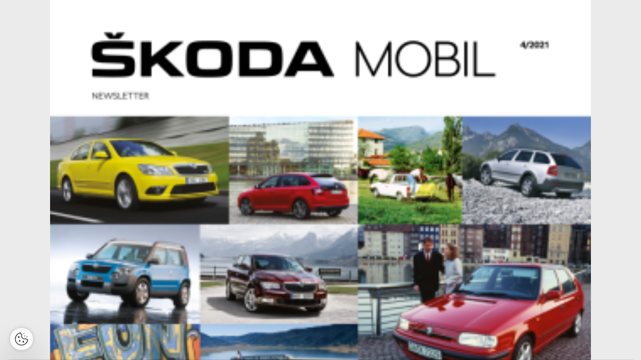

--- FILE ---
content_type: text/html; charset=UTF-8
request_url: https://www.skodamobil.cz/skoda-mobil/en/042021-1/undefined?lang=undefined&o=reportJSError&env=web&version=7.0%20(web%3B207%3B260112)&ua=Mozilla%2F5.0%20(Macintosh%3B%20Intel%20Mac%20OS%20X%2010_15_7)%20AppleWebKit%2F537.36%20(KHTML%2C%20like%20Gecko)%20Chrome%2F131.0.0.0%20Safari%2F537.36%3B%20ClaudeBot%2F1.0%3B%20%2Bclaudebot%40anthropic.com)&message=Script%20error.&target=%2C%200%2C%200
body_size: 122508
content:
<!DOCTYPE html>
<html lang="en-CZ">
<head>
<!-- ---------------------------------------------------------------
     Powered by Triobo Digital Media Publishing (www.triobo.com)
---------------------------------------------------------------- -->
<title>04/2021 | Škoda Mobil</title>
<meta name="legal-entity-id" content="260" />
<meta charset="utf-8">
<meta id="viewport" name="viewport" content="width=device-width, initial-scale=1, user-scalable=0" />
<meta name="description" content="ŠKODA Mobil&amp;lt;br&amp;gt;April 2021" />
<meta name="robots" content="index, follow" />
<meta name="mobile-web-app-capable" content="yes" />
<link rel='icon' sizes='180x180' type='image/png' href='https://triobodistribution.blob.core.windows.net/publisher2/appFavicon-6.png' />
<link rel='apple-touch-icon' href='https://triobodistribution.blob.core.windows.net/publisher2/appFavicon-6.png' />
<meta name='apple-mobile-web-app-capable' content='yes' />
<meta name='apple-mobile-web-app-status-bar-style' content='black-translucent' />
<meta name='mobile-web-app-capable' content='yes' />
<meta name='apple-mobile-web-app-title' content='Škoda Mobil' />
<meta name='application-name' content='Škoda Mobil' />
<meta name='google-site-verification' content='2VDeBcJDv999wmMuw02CTTtHGCkkWnvANyo529pkD14' />
<link rel="canonical" href="https://www.skodamobil.cz/skoda-mobil/en/042021-1/undefined" />
<meta property="og:url" content="https://www.skodamobil.cz/skoda-mobil/en/042021-1/undefined" />
<meta property="og:title" content="04/2021 | Škoda Mobil" />
<meta property="og:description" content="ŠKODA Mobil&amp;lt;br&amp;gt;April 2021" />
<meta property="og:type" content="website" />
<meta property="og:site_name" content="Škoda Mobil" />
<meta property="og:image" content="https://triobodistribution.blob.core.windows.net/public/ogPreview133628.jpg?ts=20250307164838" />
<meta property="og:image:width" content="768" />
<meta property="og:image:height" content="1024" />
<script type="application/ld+json">{"@context":"https://schema.org","@type":"WebSite","name":"Škoda Mobil","url":"https://www.skodamobil.cz/skoda-mobil/en/042021-1/undefined"}</script><script type='text/javascript' src='/_release/tMini.js?20260116085508'></script>
<link type='text/css' href='/_release/tMini.css?20260112123036' rel='stylesheet'>
<script src='https://cross.skoda-auto.com/sdrive/endpoint.js'></script>

<!-- Google Tag Manager -->
<script>(function(w,d,s,l,i){w[l]=w[l]||[];w[l].push({'gtm.start':
new Date().getTime(),event:'gtm.js'});var f=d.getElementsByTagName(s)[0],
j=d.createElement(s),dl=l!='dataLayer'?'&l='+l:'';j.async=true;j.src=
'https://www.googletagmanager.com/gtm.js?id='+i+dl;f.parentNode.insertBefore(j,f);
})(window,document,'script','dataLayer','GTM-PHBJX98');</script>
<!-- End Google Tag Manager -->
</head>

<body>
<!-- Google Tag Manager (noscript) -->
<noscript><iframe src="https://www.googletagmanager.com/ns.html?id=GTM-PHBJX98"
height="0" width="0" style="display:none;visibility:hidden"></iframe></noscript>
<!-- End Google Tag Manager (noscript) -->
<article>

<!-- application -->
<div class='application' publishers='[{"id":2,"url":"skoda-auto","name":"\u0160KODA AUTO","fullName":"\u0160KODA AUTO a.s.","properties":{"defaultCurrency":"CZK","headquarters":"t\u0159. V\u00e1clava Klementa 869\nMlad\u00e1 Boleslav II\n293 01 Mlad\u00e1 Boleslav\nI\u010c: 00 17 70 41","callto":"","mailto":"skoda.mobil@skoda-auto.cz","www":"https:\/\/www.skoda-auto.cz"},"publicationTags":[]}]' platforms='[]'>Škoda Mobil</div>

<ul class='publications'>


<!-- publication 4: {"cz":"Škoda Mobil","en":"Škoda Mobil"} -->
<li ord='1' domain='www.skodamobil.cz' class='publication' id='4' created='' ts='2025-11-20 10:06:07' url='skoda-mobil' themeId='11179' themeIdBeta='0' languages='en,cz' properties='{"hasLogo":["cz","en"],"inRightBar":1,"useOwnLogo":true,"readerLogos":"BA","pageBackground":"rgba(255,255,255,1)","pageTextColor":"rgb(68,68,68)","highlightingColor":"rgba(75,168,46,1)","oppositeColor":"rgb(255,255,255)","headerBackground":"rgba(241,241,241,1)","headerIcons":"rgba(75,168,46,1)","underdrawingColor":"rgb(233,242,230)","dialogLogo":"A","buttonBorderRadius":"100px","areaBorderRadius":"0","hasLogoa":["cz","en"],"themeLogos":"AB","fonts":{"default":{"w300n5":"SKODANext-Light.ttf","w400n5":"SKODANext-Regular.ttf"},"easyReading":{"w400n5":"SKODANext-Regular.ttf","w600n5":"SKODANext-Italic.ttf","w400i5":"SKODANext-Bold.ttf","w600i5":"SKODANext-BoldItalic.ttf"}},"insertLinksAt":1,"defaultFoldersProperties":{"thumbnail":0,"viewMode":0,"sortBy":"pubDesc","color":"rgb(204,204,204)"},"headerText":"rgba(75,168,46,1)"}' publicationTags='' formatVersion='2'>
<h1 class='title'>Škoda Mobil</h1>
<p class='description'>Škoda Mobil is the company newspaper for Škoda Auto employees, published monthly and presenting up-to-date information on what is happening at Škoda Auto and the Volkswagen Group. The regular columns focuses on employees, innovations and interesting projects from within the company, current information from Škoda Motorsport and many other topics.</p>



<!-- issue 3602 -->
<div class='issue' id='3602' ts='2025-03-07 16:48:38' url='042021-1' type='0' issueMasterId='463' formatVersion='4' date='2021-03-26' pubDate='' tags='tag394' subscriptionGroups='' languages='en' availability='0' visibility='0' productId='' pdfSourceId='0' pdfParams='' properties='{"centerfold":0,"prices":{"CZK":"0"},"enablePDFDownload":1,"isFeatured":0,"omitContent":0,"unlockedArticles":0,"attachmentPDF":{"sourceId":159271,"originFilename":"SKODA_Mobil_04_21_EN_XXL.pdf"}}' coverId=''>
<h1 class='title'>04/2021</h1>
<p class='description'>ŠKODA Mobil&lt;br&gt;April 2021</p>

<div class='issueMeta' fonts='[{"family":"SKODANext","face":"w300n5","type":"otf","def":"font-family: SKODANext; font-weight: 300; font-style:normal; font-stretch:normal;","filename":"SKODANext-w300n5.otf","url":"\/_fonts\/skoda\/SKODANext-Light.otf"},{"family":"SKODANext","face":"w700n5","type":"otf","def":"font-family: SKODANext; font-weight: 700; font-style:normal; font-stretch:normal;","filename":"SKODANext-w700n5.otf","url":"\/_fonts\/skoda\/SKODANext-Bold.otf"},{"family":"SKODANext","face":"w400n5","type":"otf","def":"font-family: SKODANext; font-weight: 400; font-style:normal; font-stretch:normal;","filename":"SKODANext-w400n5.otf","url":"\/_fonts\/skoda\/SKODANext-Regular.otf"},{"family":"SKODANext","face":"w900n7","type":"otf","def":"font-family: SKODANext; font-weight: 900; font-style:normal; font-stretch:expanded;","filename":"SKODANext-w900n7.otf","url":"\/_fonts\/skoda\/SKODANext-BlackExpanded.otf"}]'></div>
<ul class='articles'>
  <li class='article' id='133628' ts='2025-01-29 15:27:56.000000' url='Title' formatVersion='1' properties='[]' type='0' ord='1' versionId='499285' isAlwaysFree='0' linkedFromArticleIds=''><a href='/042021-1/Title'><h3 class='title'>Title</h3><p class='description'></p></a><div class='content'><div id='frame-0' class='frame frame-page frame-typePage' frame-type='page' formats='["padding-top:32px;padding-right:32px;padding-bottom:32px;padding-left:32px;tMaxWidth:1080px;tBackgroundColor:rgb(255,255,255);aBackgroundColor:c6;min-height:933.3333333333334px;","padding-top:16px;padding-right:16px;padding-bottom:16px;padding-left:16px;","",""]' tparentbasebgcolor='rgba(235,235,235,1)' tstyle='s1'><div class='frame frame-typeImage' frame-type='image' formats='["tmargin-top:-32px;tmargin-right:-32px;tmargin-bottom:-32px;tmargin-left:-32px;","tmargin-top:-16px;tmargin-right:-16px;tmargin-bottom:-16px;tmargin-left:-16px;","",""]' id='frame-1' tstyle='s1'><img class='frame_image' format='["object-fit:cover"]' sourceid='src154049' sourcesizes='[{"w":6142,"h":8504},null,null,null]'></div></div></div></li>
  <li class='article' id='133629' ts='2022-04-22 11:06:25.000000' url='Flight through the ŠKODA World' formatVersion='1' properties='[]' type='0' ord='2' versionId='278257' isAlwaysFree='0' linkedFromArticleIds=''><a href='/042021-1/Flight through the ŠKODA World'><h3 class='title'>Flight through the ŠKODA World</h3><p class='description'></p></a><div class='content'><div id='frame-0' class='frame frame-page frame-typePage frame-isOpened' frame-type='page' formats='["padding-top:32px;padding-right:32px;padding-bottom:32px;padding-left:32px;tMaxWidth:1080px;aBackgroundColor:c6;tBackgroundColor:rgb(255,255,255);min-height:933.3333333333333px;","padding-top:16px;padding-right:16px;padding-bottom:16px;padding-left:16px;","",""]' tparentbasebgcolor='rgba(235,235,235,1)' tstyle='s1'><div class='frame frame-typeText frame-isSelectable' frame-type='text' formats='["","tmargin-bottom:20px;","",""]' id='frame-1' tstyle='s50'><p class='frame_par' tstyle='s49' formats='["","","",""]'>Flight through the ŠKODA World</p></div><div class='frame frame-typeGroup frame-isSelectable' frame-type='group' id='frame-248' formats='["border-general-width:16px;border-general-color:c2;padding-top:16px;padding-right:16px;padding-bottom:16px;padding-left:16px;overflow:visible;","","",""]' tstyle='s1'><div class='frame frame-typeText' frame-type='text' formats='["tmargin-right:5%;vertical-align:middle;","tPosition:relativeAuto;","",""]' id='frame-249' tstyle='s1'><p class='frame_par' tstyle='s52' formats='["","","",""]'>WHAT’S HAPPENING AT ŠKODA AUTO</p></div><div class='frame frame-typeText' frame-type='text' id='frame-390' formats='["width:37%;","width:100%;padding-right:0px;","",""]' tstyle='s245'><p class='frame_par' tstyle='s47' formats='["","","",""]'>Letter to employees&nbsp;</p><p class='frame_par' tstyle='s47' formats='["","","",""]'>about the 2020 variable bonus</p><p class='frame_par' tstyle='s75' formats='["","","",""]'>Dear colleagues,</p><p class='frame_par' tstyle='s75' formats='["","","",""]'>we would like to inform you that negotiations between the ŠKODA AUTO management and the KOVO Trade Union regarding the variable bonus for tariff employees for the economic results of 2020 were successfully concluded. According to the calculation agreed, the variable part of the corporate bonus amounts to CZK 33,661. Based on the negotiations with the KOVO Trade Union, this amount was rounded up to CZK 34,000. Both parties are aware that the pandemic has placed additional demands on all employees. The safety and hygiene measures that have been introduced have an impact on the work of all employees and require a greater degree of commitment and discipline. At the same time, employees were unable to use a number of benefits in 2020 that should, under normal circumstances, be provided to them based on the agreement between the company and the KOVO Trade Union. As a result, ŠKODA AUTO and the KOVO Trade Union agreed on an additional lump sum of CZK 6,000. The total amount of CZK 40,000 will be paid out to each tariff employee in May 2021 as part of the salary for April, provided that they are entitled to full payment according to the agreed rules. We would also like to remind you that because of the last tariff agreement, which was concluded for two years, all tariffs will be increased by CZK 2,000 with effect from 1 April 2021.</p><p class='frame_par' formats='["","","",""]' tstyle='s2'><br></p><div class='frame frame-typeText' frame-type='text' formats='["","","",""]' id='frame-477' actions='[{"type":"openWebsite","url":"http://www.skoda-storyboard.com/en/"}]' tstyle='s1'><div class='frame frame-typeImage frame-s71' frame-type='image' formats='["","","",""]' id='frame-478' tstyle='s254'><img class='frame_image' formats='["object-fit:cover","","",""]' sourceid='src153730' sourcesizes='[{},null,null,null]'></div><p class='frame_par' tstyle='s78' formats='["","","",""]'>You can read the full letter on ŠKODA Space</p></div></div><div class='frame frame-s62 frame-typeText' frame-type='text' id='frame-308' formats='["","width:100%;padding-right:0px;","",""]' actions='[{"type":"openWebsite","url":"https:\/\/eportal.skoda-auto.cz\/b2eportal\/group\/b2eportal\/web-content-display?articleId=103020950&amp;groupId=1210566&amp;ddmTemplateKey=B2E-NEW"}]' tstyle='s245'><div class='frame frame-typeImage' frame-type='image' formats='["","","",""]' id='frame-475' tstyle='s81'><img class='frame_image' formats='["object-fit:cover","","",""]' sourceid='src153731' sourcesizes='[{"w":1370,"h":1370},null,null,null]'></div><p class='frame_par' tstyle='s47' formats='["","","",""]'>Top facilities for the company’s catering&nbsp;<br></p><p class='frame_par' tstyle='s75' formats='["","","",""]'>The carmaker’s employees will soon be served by a new central kitchen, which is unparalleled in the Czech Republic in terms of the size of its operation, technological equipment and capacity. The new facility will replace the existing central kitchen, which dates to 1967 and was last renovated in the mid-1990s. It will offer more than three times the capacity on its almost doubled area, as well as better, more modern and more efficient food processing, including the production of its own frozen semi-finished products. Construction started last March, and the carmaker invested EUR 22.7 million (almost CZK 600 million) in the process and its kitchen technology.</p><div class='frame frame-typeImage' frame-type='image' formats='["tmargin-top:16px;tmargin-bottom:8px;","","",""]' id='frame-476' tstyle='s1'><img class='frame_image' formats='["object-fit:cover","","",""]' sourceid='src154965' sourcesizes='[{},null,null,null]'></div><p class='frame_par' tstyle='s69' formats='["","","",""]'>The new central kitchen produces 35,000 meals a day.<br></p></div><div class='frame frame-typeText' frame-type='text' id='frame-393' formats='["tmargin-bottom:0px;width:23%;","width:100%;padding-right:0px;tmargin-bottom:0px;","",""]' tstyle='s243'><p class='frame_par' tstyle='s47' formats='["","","",""]'>In black despite the pandemic&nbsp;&nbsp;&nbsp;</p><p class='frame_par' tstyle='s75' formats='["","","",""]'>Last year’s forced production shutdown and other complications associated with the coronavirus pandemic hit the automotive industry hard. Nevertheless, ŠKODA AUTO ended last year with an operating profit of EUR 756 million (almost CZK 20 billion) – about half the amount of 2019. The carmaker’s revenues also fell by almost 14 percent, to EUR 17.1billion (almost CZK 450 billion). To maintain its growth, the carmaker plans to make significant investments in its new technologies – especially electromobility and digitisation – in the coming years. At the same time, it is getting ready to reduce costs, and to this end, it has adopted the NEXT LEVEL EFFICIENCY programme. 2020 was a challenging year, but in the end, it turned out better than expected during the first wave of the pandemic, even for the entire VW Group, whose operating profit reached EUR 10.6 billion (CZK 277 billion). ŠKODA AUTO’s 2020 results and its plans for the future were presented during the annual press conference, which you can read more about on ŠKODA Storyboard.&nbsp;</p></div></div><div class='frame frame-typeGroup frame-isSelectable' frame-type='group' id='frame-317' formats='["tPosition:inlineBlock;tmargin-bottom:16px;overflow:visible;vertical-align:top;width:100%;tmargin-top:32px;","tPosition:relativeAuto;tmargin-left:0%;tmargin-bottom:32px;padding-right:0px;tmargin-right:0%;","",""]' tstyle='s245'><div class='frame frame-typeText' frame-type='text' formats='["","","",""]' id='frame-321' tstyle='s80'><p class='frame_par frame_par-s79' formats='["border-bottom-width:0px;","","",""]' tstyle='s79'>Models and Services&nbsp;<br></p></div><div class='frame frame-typeText' frame-type='text' id='frame-479' formats='["tPosition:inlineBlock;","width:100%;tmargin-bottom:24px;tmargin-left:0%;padding-right:0px;","",""]' tstyle='s245'><div class='frame frame-typeImage' frame-type='image' formats='["","","",""]' id='frame-481' tstyle='s81'><img class='frame_image' formats='["object-fit:cover","","",""]' sourceid='src154169' sourceidlay0='src153735' sourcesizes='[{"w":1000,"h":1000},{"w":1417,"h":1417},null,null]'></div><p class='frame_par' tstyle='s47' formats='["","","",""]'>The electric flagship sets sail</p><p class='frame_par' tstyle='s75' formats='["","","",""]'>The new fully electric ENVAQ iV SUV is entering the market in the Czech Republic and other European countries in the second quarter of this year. The battery-powered design provides the car with top driving characteristics – above all, exceptional handling and safety. It also offers brand-new advanced assistance and Simply Clever features.</p><p class='frame_par' tstyle='s75' formats='["","","",""]'><br></p><div class='frame frame-typeText' frame-type='text' formats='["","","",""]' id='frame-513' actions='[]' tstyle='s1'><div class='frame frame-typeImage frame-s71' frame-type='image' formats='["","","",""]' id='frame-515' tstyle='s254'><img class='frame_image' formats='["object-fit:cover","","",""]' sourceid='src153730' sourcesizes='[{},null,null,null]'></div><p class='frame_par' tstyle='s78' formats='["","","",""]'>Read more about the new ENYAQ iV on ŠKODA Storyboard.&nbsp;</p></div></div><div class='frame frame-typeText frame-s62' frame-type='text' formats='["tPosition:inlineBlock;tmargin-left:35%;tmargin-right:0%;","width:100%;tmargin-bottom:0px;tmargin-left:0%;padding-right:0px;","",""]' id='frame-322' tstyle='s245'><div class='frame frame-typeImage' frame-type='image' formats='["width:216%;tmargin-left:-115%;","width:60%;tmargin-left:0%;","",""]' id='frame-324' tstyle='s81'><img class='frame_image' formats='["object-fit:cover","","",""]' sourceid='src153736' sourceidlay0='src153737' sourcesizes='[{"w":1666,"h":1006},{"w":1417,"h":1417},null,null]'></div><p class='frame_par' tstyle='s47' formats='["","","",""]'>KUSHAQ arrives on the scene<br></p><p class='frame_par' formats='["","margin-bottom:16px;","",""]' tstyle='s75'>The first model built on the MQB-A0-IN platform, modified especially for the Indian market, has had its world premiere. Its arrival launched the model offensive of the ŠKODA and Volkswagen cars on the market, for which the Czech carmaker is responsible within the VW Group. The KUSHAQ compact SUV is developed and manufactured in India and excels thanks to its striking design, generous interior space and economical TSI engines. The first orders will be received in June. You can read all about the new model production in India in the next issue of ŠKODA Mobil.</p><div class='frame frame-typeText' frame-type='text' formats='["width:211px;tPosition:absolute;anchor:a6;coordX:-115%;","tPosition:relativeLeft;width:80%;","",""]' id='frame-482' tstyle='s1'><div class='frame frame-typeImage' frame-type='image' formats='["tmargin-bottom:8px;","","",""]' id='frame-483' tstyle='s1'><img class='frame_image' formats='["object-fit:cover","","",""]' sourceid='src153738' sourcesizes='[{},null,null,null]'></div><p class='frame_par' tstyle='s69' formats='["","","",""]'>litres is the KUSHAQ model’s boot volume&nbsp;</p></div></div></div><div class='frame frame-typeGroup frame-isSelectable' frame-type='group' id='frame-225' formats='["tmargin-top:32px;tmargin-bottom:32px;","tmargin-bottom:32px;tmargin-top:16px;","",""]' tstyle='s1'><div class='frame frame-typeText' frame-type='text' id='frame-226' formats='["","tColor:rgb(255,0,0);","",""]' tstyle='s80'><p class='frame_par' formats='["border-bottom-width:0px;","","",""]' tstyle='s79'>How they see us&nbsp;</p><p class='frame_par' formats='["","","",""]' tstyle='s2'><br></p></div><div class='frame frame-typeGroup' frame-type='group' id='frame-227' formats='["tPosition:relativeAuto;tmargin-bottom:16px;vertical-align:top;","tPosition:relativeAuto;tmargin-bottom:16px;","",""]' tstyle='s1'><div class='frame frame-typeText frame-s20' frame-type='text' formats='["tPosition:relativeAuto;tmargin-top:0px;vertical-align:top;tmargin-bottom:16px;","tPosition:relativeAuto;tmargin-left:0%;","",""]' id='frame-228' tstyle='s1'><p class='frame_par frame_par-s4' formats='["margin-top:0px;margin-bottom:8px;","","",""]' tstyle='s77'>FABIA 1.0 TSI 81 <span class='frame_block' formats='["textMode:normal;","","",""]' tstyle='s3'>k</span>W</p></div></div><div class='frame frame-typeText' frame-type='text' formats='["width:25%;","tPosition:relativeAuto;padding-right:0px;tmargin-right:0%;","",""]' id='frame-484' tstyle='s245'><p class='frame_par' tstyle='s48' formats='["","","",""]'>Journalists in Zell am See, Austria, tried out a masked version of the fourth generation of the FABIA model and shared their impressions.</p></div><div class='frame frame-typeImage' frame-type='image' formats='["width:70%;tPosition:inlineBlock;tmargin-bottom:16px;","tPosition:relativeAuto;","",""]' id='frame-485' tstyle='s1'><img class='frame_image' formats='["object-fit:cover","","",""]' sourceid='src153739' sourcesizes='[{"w":1685,"h":883},null,null,null]'></div><div class='frame frame-typeGroup' frame-type='group' id='frame-232' formats='["tPosition:relativeAuto;vertical-align:bottom;","tPosition:relativeAuto;","",""]' tstyle='s1'><div class='frame frame-typeText' frame-type='text' formats='["tPosition:inlineBlock;width:25%;vertical-align:top;tmargin-right:5%;tmargin-bottom:16px;","tPosition:relativeAuto;tmargin-bottom:16px;","",""]' id='frame-386' tstyle='s1'><div class='frame frame-typeImage frame-s71' frame-type='image' formats='["","","",""]' id='frame-486' tstyle='s254'><img class='frame_image' formats='["object-fit:cover","","",""]' sourceid='src153740' sourcesizes='[{},null,null,null]'></div><p class='frame_par' formats='["margin-bottom:8px;","","",""]' tstyle='s59'>THE NEW FABIA IS MORE ADVANCED IN ALL THE RESPECTS AND LOOKS QUITE NICE. IT COULD SUCCEED.<br></p><p class='frame_par' formats='["","","",""]' tstyle='s2'>Auto.cz (25 February 2021)&nbsp;</p></div><div class='frame frame-typeText' frame-type='text' id='frame-487' formats='["tPosition:inlineBlock;width:25%;vertical-align:top;tmargin-right:5%;tmargin-bottom:16px;","tPosition:relativeAuto;tmargin-bottom:16px;","",""]' tstyle='s1'><div class='frame frame-typeImage frame-s71' frame-type='image' formats='["","","",""]' id='frame-489' tstyle='s254'><img class='frame_image' formats='["object-fit:cover","","",""]' sourceid='src153741' sourcesizes='[{},null,null,null]'></div><p class='frame_par' formats='["margin-bottom:8px;","","",""]' tstyle='s59'>THE MODEL’S FOURTH GENERATION IS GOING TO STIR UP THE WATERS IN THE SMALL CAR CLASS. IT IS MORE ADVANCED THAN NOT ONLY ITS PREDECESSOR BUT ALSO NUMEROUS COMPETITORS.<br></p><p class='frame_par' tstyle='s65' formats='["","","",""]'>AutoBild.de (25 February 2021)&nbsp;<br></p></div><div class='frame frame-s62 frame-typeText' frame-type='text' id='frame-262' formats='["width:18%;tPosition:inlineBlock;tmargin-right:4%;vertical-align:top;","tPosition:relativeAuto;padding-right:10px;tmargin-bottom:16px;tmargin-left:0%;tmargin-right:0%;","",""]' tstyle='s1'><div class='frame frame-typeImage frame-s71' frame-type='image' formats='["width:40px;tPosition:relativeLeft;","","",""]' id='frame-263' tstyle='s1'><img class='frame_image' format='["object-fit:cover"]' sourceid='src153742' sourcesizes='[{},null,null,null]'></div><p class='frame_par' tstyle='s73' formats='["","","",""]'>Improved proportions&nbsp;</p><p class='frame_par' tstyle='s73' formats='["","","",""]'>Generous interior space&nbsp;</p><p class='frame_par' tstyle='s73' formats='["","","",""]'>Even larger boot&nbsp;</p><p class='frame_par' tstyle='s73' formats='["","","",""]'>Robust body&nbsp;</p><p class='frame_par' tstyle='s73' formats='["","","",""]'>Excellent soundproofing&nbsp;</p><p class='frame_par' formats='["","","",""]' tstyle='s2'><br></p></div><div class='frame frame-typeText frame-s20 frame-s62' frame-type='text' formats='["width:18%;tPosition:inlineBlock;vertical-align:top;","padding-right:10px;tmargin-bottom:16px;tPosition:relativeAuto;","",""]' id='frame-236' tstyle='s1'><div class='frame frame-typeImage frame-s71' frame-type='image' formats='["width:40px;tPosition:relativeLeft;","","",""]' id='frame-237' tstyle='s1'><img class='frame_image' format='["object-fit:cover"]' sourceid='src153743' sourcesizes='[{},null,null,null]'></div><p class='frame_par' tstyle='s73' formats='["","","",""]'>Small infotainment display in the basic version&nbsp;</p><p class='frame_par' tstyle='s73' formats='["","","",""]'>Hybrid plug-in version is missing&nbsp;</p></div><div class='frame frame-typeImage' frame-type='image' formats='["width:20%;tPosition:inlineBlock;tmargin-left:5%;tmargin-right:5%;vertical-align:top;","tPosition:relativeLeft;width:40%;tmargin-left:0%;tmargin-bottom:8px;","",""]' id='frame-490' tstyle='s1'><img class='frame_image' formats='["object-fit:cover","","",""]' sourceid='src154195' sourcesizes='[{},null,null,null]'></div><div class='frame frame-typeText' frame-type='text' formats='["width:70%;tPosition:inlineBlock;vertical-align:top;","tPosition:relativeAuto;","","width:48%;"]' id='frame-491' tstyle='s1'><p class='frame_par' tstyle='s77' formats='["","","",""]'>FABIA supplement</p><p class='frame_par' tstyle='s75' formats='["","","",""]'>A special supplement to our next issue of ŠKODA Mobil will feature a lot of interesting things about the new generation of a model that the ŠKODA brand has been selling for almost 22 years. We will present the work of our colleagues who are involved in the model’s development and production preparation. We will also delve into this car’s history. But beware, this issue will not be released before the world premiere of the new version of the FABIA model on Friday, 7 May.</p></div></div></div><div class='frame frame-typeGroup frame-isSelectable' frame-type='group' id='frame-496' formats='["tPosition:relativeAuto;tmargin-bottom:32px;overflow:visible;vertical-align:top;tmargin-top:0px;","tPosition:relativeAuto;tmargin-left:0%;tmargin-bottom:32px;tmargin-right:0%;","",""]' tstyle='s1'><div class='frame frame-typeText' frame-type='text' formats='["","","",""]' id='frame-503' tstyle='s80'><p class='frame_par' formats='["border-bottom-width:0px;","","",""]' tstyle='s79'>News from the Group&nbsp;<br></p></div><div class='frame frame-typeText' frame-type='text' id='frame-509' formats='["tPosition:inlineBlock;width:30%;vertical-align:top;padding-top:8px;padding-right:8px;padding-bottom:8px;padding-left:8px;tBackgroundColor:c1;tmargin-right:5%;","width:100%;tmargin-bottom:24px;tmargin-left:0%;padding-right:0px;","",""]' tstyle='s1'><div class='frame frame-typeImage' frame-type='image' formats='["tmargin-bottom:8px;tmargin-top:-8px;tmargin-right:-8px;tmargin-left:-8px;","","",""]' id='frame-511' tstyle='s1'><img class='frame_image' formats='["object-fit:cover","","",""]' sourceid='src153745' sourcesizes='[{"w":1276,"h":756},null,null,null]'></div><p class='frame_par' tstyle='s47' formats='["","","",""]'>Emphasis on software&nbsp;</p><p class='frame_par' tstyle='s75' formats='["","","",""]'>Volkswagen has unveiled its new ACCELERATE strategy to prepare for new challenges in the form of even deeper digitisation, new business models and autonomous driving. It assumes that software integration and digital customer experience will become key competencies. It also includes the acceleration of the electric model offensive: The strategy assumes that by 2030, electric cars will account for 70 percent of the brand’s European sales.<br></p></div><div class='frame frame-typeGroup' frame-type='group' id='frame-504' formats='["tPosition:inlineBlock;width:65%;tmargin-right:0%;vertical-align:top;","width:100%;tmargin-bottom:0px;tmargin-left:0%;","",""]' tstyle='s1'><div class='frame frame-typeText frame-s62' frame-type='text' formats='["vertical-align:top;width:50%;tPosition:relativeLeft;","padding-right:0px;tPosition:relativeAuto;","",""]' id='frame-507' tstyle='s1'><p class='frame_par' tstyle='s47' formats='["","","",""]'>Bet on the Trinity project&nbsp;&nbsp;&nbsp;</p><p class='frame_par' tstyle='s48' formats='["","","",""]'>The Volkswagen brand wishes to start producing its fully electric sedan in 2026. It will set new standards in terms of range, charging times and digitisation. It expects the so-called Trinity project to be a breakthrough in business models as well. The car’s hardware will basically feature all the functionalities, and our customers will activate them for a fee, as needed. The Trinity project will also be ready for autonomous level 4 driving in which the car is, with some exceptions, able to drive without the driver’s intervention.</p></div><div class='frame frame-typeImage' frame-type='image' formats='["","","",""]' id='frame-508' tstyle='s1'><img class='frame_image' formats='["object-fit:cover","","",""]' sourceid='src153746' sourcesizes='[{"w":2646,"h":1370},null,null,null]'></div></div></div><div class='frame frame-typeGroup frame-isSelectable' frame-type='group' id='frame-325' formats='["tPosition:relativeAuto;tmargin-bottom:32px;overflow:visible;vertical-align:top;tmargin-top:0px;","tPosition:relativeAuto;tmargin-left:0%;tmargin-bottom:32px;tmargin-right:0%;","",""]' tstyle='s1'><div class='frame frame-typeText' frame-type='text' formats='["","","",""]' id='frame-329' tstyle='s80'><p class='frame_par' formats='["border-bottom-width:0px;","","",""]' tstyle='s79'>Achievements and Trophies<br></p></div><div class='frame frame-typeGroup' frame-type='group' id='frame-493' formats='["tPosition:inlineBlock;width:65%;tmargin-right:5%;vertical-align:top;","width:100%;tmargin-bottom:24px;tmargin-left:0%;","",""]' tstyle='s1'><div class='frame frame-typeText frame-s62' frame-type='text' formats='["vertical-align:top;width:50%;tPosition:relativeRight;tmargin-bottom:8px;","padding-right:0px;tPosition:relativeAuto;","",""]' id='frame-330' tstyle='s1'><p class='frame_par' tstyle='s47' formats='["","","",""]'>Crash Test Facility of the Year&nbsp; &nbsp;</p><p class='p1 frame_par' style='font-family: SKODANext, Helvetica; font-weight: 300; font-size: 15px; line-height: 130%; font-style: normal; font-stretch: normal; margin-right: 0px; margin-top: 0px; border-top-width: 0px; padding-top: 0px; padding-bottom: 0px;' tstyle='s75' formats='["","","",""]'>Modernized and expanded crash laboratory at Úhelnice won the Automotive Testing Technology International magazine award in the Crash Test Facility of the Year 2020 category. An international jury of experts praised the laboratory’s state-of-the-art technological equipment. During the design, special emphasis was placed on safety in the development of electric vehicles.</p><p class='frame_par' formats='["","","",""]' tstyle='s2'><br></p></div><div class='frame frame-typeImage' frame-type='image' formats='["tmargin-bottom:8px;","","",""]' id='frame-494' tstyle='s1'><img class='frame_image' formats='["object-fit:cover","","",""]' sourceid='src153747' sourcesizes='[{"w":1475,"h":752},null,null,null]'></div></div><div class='frame frame-typeText' frame-type='text' id='frame-468' formats='["tPosition:inlineBlock;width:30%;vertical-align:top;padding-top:0px;padding-right:0px;padding-bottom:0px;padding-left:0px;","width:100%;tmargin-bottom:24px;tmargin-left:0%;padding-right:0px;","",""]' tstyle='s1'><p class='frame_par' tstyle='s47' formats='["","","",""]'>Popular among women as well</p><p class='frame_par' tstyle='s75' formats='["","","",""]'>The ŠKODA brand has claimed its first victory in an international poll with only female respondents. The jury of 48 journalists from 38 countries declared the fourth-generation OCTAVIA model as the World Women’s Car of the Year 2020 in the Family Car category. The all-female jury of experts evaluated aspects such as safety, quality, price, design, driving comfort and respect for the environment.</p><p class='frame_par' formats='["","","",""]' tstyle='s2'><br></p></div></div><div class='frame frame-typeGroup frame-isSelectable' frame-type='group' id='frame-473' formats='["","","","tmargin-top:10%;overflow:visible;"]' tstyle='s1'><div class='frame frame-typeText' frame-type='text' formats='["tPosition:relativeLeft;width:80%;","tPosition:relativeAuto;","","width:70%;"]' id='frame-474' tstyle='s1'><div class='frame frame-typeImage frame-s71' frame-type='image' formats='["","","",""]' id='frame-512' tstyle='s254'><img class='frame_image' formats='["object-fit:cover","","",""]' sourceid='src153748' sourcesizes='[{},null,null,null]'></div><p class='frame_par' formats='["text-align:left;","","","text-align:left;"]' tstyle='s59'>Since 1905, the Czech carmaker has produced 15&nbsp;million cars at its Mladá Boleslav plant. Its ENYAQ&nbsp;<span class='frame_block' formats='["textMode:normal;","","",""]' tstyle='s3'>i</span>V electric car became the jubilee at the beginning of March. This model also contributed to another milestone in March: 2 million ŠKODA SUVs produced.&nbsp;</p><p class='frame_par' formats='["","","",""]' tstyle='s2'><br></p></div><div class='frame frame-typeImage' frame-type='image' formats='["tmargin-top:-18px;","tmargin-top:0%;","",""]' id='frame-472' tstyle='s1'><img class='frame_image' formats='["object-fit:cover","","",""]' sourceidlay2='src153750' sourceid='src154989' sourcesizes='[{"w":1000,"h":550},null,null,{"w":3731,"h":1865}]'></div></div></div></div></li>
  <li class='article' id='133630' ts='2022-04-22 11:06:41.000000' url='Anniversary - 30 Years with VW' formatVersion='1' properties='[]' type='0' ord='3' versionId='278258' isAlwaysFree='0' linkedFromArticleIds=''><a href='/042021-1/Anniversary - 30 Years with VW'><h3 class='title'>Anniversary - 30 Years with VW</h3><p class='description'></p></a><div class='content'><div id='frame-0' class='frame frame-page frame-typePage frame-isOpened' frame-type='page' formats='["padding-top:32px;padding-right:32px;padding-bottom:32px;padding-left:32px;tMaxWidth:1080px;tBackgroundColor:rgb(255,255,255);aBackgroundColor:c6;min-height:933.3333333333333px;","padding-top:16px;padding-right:16px;padding-bottom:16px;padding-left:16px;","",""]' tparentbasebgcolor='rgba(235,235,235,1)' tstyle='s1'><div class='frame frame-typeText' frame-type='text' formats='["","","",""]' id='frame-62' tstyle='s50'><p class='frame_par' tstyle='s49' formats='["","","",""]'>Anniversary / 30 Years with VW</p></div><div class='frame frame-typeText' frame-type='text' formats='["","","",""]' id='frame-63' tstyle='s51'><p class='frame_par' formats='["","","",""]' tstyle='s52'>Joint success story&nbsp;</p><p class='frame_par' formats='["","","",""]' tstyle='s53'>ŠKODA AUTO merged with the VW Group 30 years ago</p></div><div class='frame frame-typeGroup' frame-type='group' id='frame-65' formats='["","","",""]' tstyle='s123'><div class='frame frame-typeImage' frame-type='image' formats='["","","",""]' id='frame-64' tstyle='s1'><img class='frame_image' formats='["object-fit:cover","","",""]' sourceid='src153751' sourcesizes='[{"w":1828,"h":1193},null,null,null]'></div><div class='frame frame-typeImage' frame-type='image' formats='["","","",""]' id='frame-213' actions='[{"type":"openOverlay","overlayId":133671}]' tstyle='s104'><img class='frame_image' formats='["object-fit:cover","","",""]' sourceid='src153752' sourcesizes='[{},null,null,null]'></div></div><div class='frame frame-typeText frame-isOpened' frame-type='text' formats='["tmargin-bottom:32px;","","",""]' id='frame-52' tstyle='s58'><div class='frame frame-typeFragment frame-isFloating' frame-type='fragment' formats='["tPosition:floatingLeft;tmargin-top:-16px;tmargin-right:8px;width:54px;","","",""]' fragmentid='98' fragmentmode='0' id='frame-99' tstyle='s1' fields='{}'></div><p class='frame_par' tstyle='s55' formats='["","","",""]'>he Mladá Boleslav carmaker is currently commemorating an important anniversary. On 16&nbsp;April 1991, the agreement that entered into force ushered in the merger of the then-ŠKODA company, a&nbsp;joint-stock automobile company, with the VW Group. Over the past 30 years, this regional leader has become a dynamically growing player of global significance and is currently active in more than 100 markets. This mutually beneficial cooperation with a strong strategic partner has made it possible to effectively develop the Czech brand’s considerable potential rooted in a tradition dating back to 1895. The VW Group, one of the most successful car manufacturers in the world, demonstrated its foresight and determination by taking this step.</p><p class='frame_par' tstyle='s56' formats='["","","",""]'>Key decision&nbsp;</p><p class='frame_par' tstyle='s55' formats='["","","",""]'>By the time the communist regime collapsed, ŠKODA AUTO was producing less than 200,000 cars a year and was burdened by the high debt it had incurred while developing and launching a modern concept model line: the FAVORIT hatchback and FORMAN station wagon. It did not stand a chance to succeed on the world market without a strong strategic partner. That is why the Czech government, led by Prime Minister Petr Pithart, decided to privatise the state-owned company, and in the summer of 1990, addressed eight of the 24 originally considered carmakers in Western Europe and overseas. The Czech brand’s main triumphs included the aforementioned competitive car and a qualified, creative and motivated workforce, as well as a tradition of designing and manufacturing its own cars since 1895. Offers were eventually submitted by four bidders. In August 1990, the selection was narrowed down to the Renault–Volvo alliance and the Volkswagen Groups. Following government meetings on 9 and 10 December, an agreement on future cooperation was signed on 21 December 1990 with the winning project submitter, the VW Group. Based on their own negotiations with their German colleagues, the trade union at the Mladá Boleslav carmaker also supported the deal. Unlike its competitor, the German corporation submitted its generous investment plan and committed itself to developing the brand and continuing production of the modernised FAVORIT model. On 16 April 1991, the VW Group acquired a total of 31 percent of the shares of the Mladá Boleslav carmaker for a deposit of 620 million deutschmarks. This was followed by a gradual shareholding increase to 100 percent, which it reached on 30 May 2000.<span class='frame_block' formats='["font-style:normal;font-weight:300;tColor:var(--gray-0);","","",""]' tstyle='s3'>&nbsp;</span><br></p><div class='frame frame-typeText frame-isFloating' frame-type='text' formats='["tPosition:floatingLeft;","tPosition:relativeAuto;","","tmargin-left:-54%;width:46%;"]' id='frame-100' tstyle='s57'><p class='frame_par' tstyle='s59' formats='["","","",""]'>The brand’s model line has grown to 10&nbsp;models in recent years</p></div><p class='frame_par' tstyle='s56' formats='["","","",""]'>Bet on people and technology&nbsp;</p><p class='frame_par' tstyle='s55' formats='["","","",""]'>ŠKODA AUTO’s dynamic development would not have been possible without a generous and comprehensive investment programme coordinated with the other Group brands. Hundreds of billions of Czech crowns were invested in the new models, as well as research and development, and in expanding production capacities and building the ŠKODA brand’s sales and service network in the Czech Republic. The carmaker’s Development department has grown from about 600 employees in 1991 to its more than 2,000 highly qualified specialists today. Traditionally, great attention has been paid to developing human resources. The carmaker’s pillars of social responsibility include the area of technical education for young people, but not only at the secondary education level, which has a long tradition in Mladá Boleslav. Since 2000, the ŠKODA AUTO University has been operating in the Central Bohemian car city as well.</p><p class='frame_par' tstyle='s56' formats='["","","",""]'>Transformation into a global player&nbsp;</p><p class='frame_par' tstyle='s55' formats='["","","",""]'>Since 1991, the number of ŠKODA cars produced per year has increased more than six times, and since 2014, the number of ŠKODA cars delivered to custmers worldwide has regularly exceeded 1 million. The original three Czech production plants were gradually joined by factories in China, Russia, Slovakia and India, where the company mostly produces through its Group partnerships, as well as in Ukraine, in cooperation with its local partner. In addition to its cars, ŠKODA AUTO independently develops and manufactures components and assemblies, such as engines and gearboxes. It is also responsible for the activities of the entire VW Group on the Indian subcontinent and in Russia and North Africa. However, the company’s heart continues to beat strong in Mladá Boleslav, where the traditional Czech carmaker’s headquarters and main production plant have been located since 1895. As part of its current NEXT LEVEL ŠKODA programme, the successful VW Group brand is focused on expanding its model portfolio to include affordable car segments, operating in new markets for its further growth in the high-volume segment and specific advances in ecology and diversity.&nbsp;<span class='frame_block' formats='["font-weight:300;","","",""]' tstyle='s3'>&nbsp;</span><span class='frame_block' tstyle='s9' formats='["","","",""]'>ED</span><br></p><div class='frame frame-typeText frame-isOpened' frame-type='text' formats='["","tPosition:relativeAuto;","",""]' id='frame-93' tstyle='s244'><div class='frame frame-typeImage frame-s71 frame-isSelectable' frame-type='image' formats='["","","",""]' id='frame-98' tstyle='s254'><img class='frame_image' formats='["object-fit:cover","","",""]' sourceid='src153753' sourcesizes='[{},null,null,null]'></div><p class='frame_par' tstyle='s47' formats='["","","",""]'>Did you know that...&nbsp;</p><p class='frame_par' tstyle='s48' formats='["","","",""]'>… in 1987, a series of tests of one of the ŠKODA FAVORIT model prototypes with their built-in VW engines of the EA 827 and EA 111 series took place in Wolfsburg? In the end, the licensed production of these engines that was being considered did not pan out for financial reasons, but the positive impressions and the contacts that were made facilitated the subsequent negotiations.</p></div></div><div class='frame frame-typeText' frame-type='text' formats='["tmargin-bottom:16px;","","",""]' id='frame-101' tstyle='s51'><p class='p1 frame_par' style='font-family: SKODANext, Helvetica; font-weight: 700; font-size: 32px; line-height: 100%; font-style: normal; font-stretch: normal; margin-bottom: 16px; margin-top: 0px; text-transform: uppercase;' tstyle='s61' formats='["","","",""]'>Then and now&nbsp;</p></div><div class='frame frame-typeImage' frame-type='image' formats='["tmargin-bottom:32px;","","",""]' id='frame-102' tstyle='s1'><img class='frame_image' formats='["object-fit:cover","","",""]' sourceid='src154294' sourceidlay0='src154296' sourcesizes='[{},{},null,null]'></div><div class='frame frame-typeText' frame-type='text' formats='["tBackgroundColor:c2;border-general-width:32px;border-general-color:c2;tmargin-right:-32px;tmargin-left:-32px;","border-general-width:16px;tmargin-right:-16px;tmargin-left:-16px;","",""]' id='frame-103' tstyle='s58'><div class='frame frame-typeImage frame-isFloating' frame-type='image' formats='["tmargin-bottom:8px;","","","width:46%;tmargin-left:-54%;"]' id='frame-104' tstyle='s57'><img class='frame_image' formats='["object-fit:cover","","",""]' sourceid='src153756' sourcesizes='[{"w":1561,"h":948},null,null,null]'></div><p class='frame_par' tstyle='s77' formats='["","","",""]'>Carmaker in 1991</p><p class='frame_par' formats='["margin-bottom:0px;","","",""]' tstyle='s55'>The life of the company and its employees was significantly affected by the reforms that gradually transformed the centrally managed economy into a market one. The one-off liberalisation of prices in January caused a sharp jump in inflation above 55 percent. The loss of the markets of the former Council for Mutual Economic Assistance (RVHP), together with the decrease in real wages, resulted in an 11 percent drop in economic activity during the same year. The price of the basic FAVORIT L model rose from CZK 98,700 in December 1990 to CZK 153,500 in February 1991 before gradually decreasing to CZK 125,314 due to low demand. The increase in prices is also evidenced by the increase in the daily business trip meal allowance of the carmaker’s employees from 1990 to 1991: from CZK 32 to CZK 57. One of the most significant events at the Mladá Boleslav plant was its launch of the FAVORIT in August 1992. Incidentally, production of the electrified version of the ELTRA 151 L, which is based on the FAVORIT model, started in Ejpovice, West Bohemia.</p></div><div class='frame frame-typeText' frame-type='text' formats='["","","",""]' id='frame-105' tstyle='s1'><p class='frame_par' tstyle='s61' formats='["","","",""]'>Product milestones of the joint era&nbsp;</p></div><div class='frame frame-typeGroup' frame-type='group' id='frame-146' formats='["tmargin-bottom:32px;","tmargin-bottom:0px;","",""]' tstyle='s1'><div class='frame frame-typeGroup' frame-type='group' id='frame-141' formats='["tPosition:inlineBlock;width:30%;vertical-align:top;","tPosition:relativeAuto;tmargin-top:8px;padding-right:0px;tmargin-right:0%;","",""]' tstyle='s245'><div class='frame frame-typeImage' frame-type='image' formats='["","","",""]' id='frame-145' tstyle='s1'><img class='frame_image' formats='["object-fit:cover","","",""]' sourceid='src153758' sourcesizes='[{"w":992,"h":591},null,null,null]'></div><div class='frame frame-typeText' frame-type='text' formats='["tColor:rgb(0,0,0);","","",""]' id='frame-144' tstyle='s1'><p class='frame_par' formats='["tColor:c1;text-align:center;","margin-right:0px;","",""]' tstyle='s68'>1994</p><p class='frame_par' formats='["text-align:center;margin-bottom:0px;","margin-right:0px;","",""]' tstyle='s69'>The FELICIA enriches the brand with its ABS, airbags and power steering.</p></div></div><div class='frame frame-typeGroup' frame-type='group' id='frame-136' formats='["tPosition:inlineBlock;width:30%;vertical-align:top;","tPosition:relativeAuto;tmargin-top:8px;padding-right:0px;tmargin-right:0%;","",""]' tstyle='s245'><div class='frame frame-typeImage' frame-type='image' formats='["","","",""]' id='frame-140' tstyle='s1'><img class='frame_image' formats='["object-fit:cover","","",""]' sourceid='src153759' sourcesizes='[{"w":992,"h":591},null,null,null]'></div><div class='frame frame-typeText' frame-type='text' formats='["tColor:rgb(0,0,0);","","",""]' id='frame-139' tstyle='s1'><p class='frame_par' formats='["tColor:c1;text-align:center;","margin-right:0px;","",""]' tstyle='s68'>1996</p><p class='frame_par' formats='["text-align:center;margin-bottom:0px;","margin-right:0px;","",""]' tstyle='s69'>The OCTAVIA is the first ŠKODA model developed in its entirety within the VW Group.</p></div></div><div class='frame frame-typeGroup' frame-type='group' id='frame-108' formats='["tPosition:inlineBlock;width:30%;vertical-align:top;","tPosition:relativeAuto;tmargin-top:8px;padding-right:0px;","",""]' tstyle='s243'><div class='frame frame-typeImage' frame-type='image' formats='["","","",""]' id='frame-107' tstyle='s1'><img class='frame_image' formats='["object-fit:cover","","",""]' sourceid='src153760' sourcesizes='[{"w":992,"h":591},null,null,null]'></div><div class='frame frame-typeText' frame-type='text' formats='["tColor:rgb(0,0,0);","tPosition:relativeAuto;","",""]' id='frame-109' tstyle='s1'><p class='frame_par' formats='["tColor:c1;text-align:center;","margin-right:0px;","",""]' tstyle='s68'>1999</p><p class='frame_par' formats='["text-align:center;margin-bottom:0px;","margin-right:0px;","",""]' tstyle='s69'>The FABIA becomes the brand’s new representative in the small-car class.&nbsp;</p></div></div></div><div class='frame frame-typeGroup' frame-type='group' id='frame-147' formats='["tmargin-bottom:32px;","tmargin-bottom:0px;","",""]' tstyle='s1'><div class='frame frame-typeGroup' frame-type='group' id='frame-162' formats='["tPosition:inlineBlock;vertical-align:top;","tPosition:relativeAuto;tmargin-top:8px;padding-right:0px;tmargin-right:0%;","",""]' tstyle='s245'><div class='frame frame-typeImage' frame-type='image' formats='["","","",""]' id='frame-166' tstyle='s1'><img class='frame_image' formats='["object-fit:cover","","",""]' sourceid='src153761' sourcesizes='[{"w":992,"h":591},null,null,null]'></div><div class='frame frame-typeText' frame-type='text' formats='["tColor:rgb(0,0,0);","","",""]' id='frame-165' tstyle='s1'><p class='frame_par' formats='["tColor:c1;text-align:center;","margin-right:0px;","",""]' tstyle='s68'>2001</p><p class='frame_par' formats='["text-align:center;margin-bottom:0px;","margin-right:0px;","",""]' tstyle='s69'>Return of the flagship with the traditional name, SUPERB.</p></div></div><div class='frame frame-typeGroup' frame-type='group' id='frame-168' formats='["tPosition:inlineBlock;vertical-align:top;","tPosition:relativeAuto;tmargin-top:8px;padding-right:0px;tmargin-right:0%;","",""]' tstyle='s245'><div class='frame frame-typeImage' frame-type='image' formats='["","","",""]' id='frame-172' tstyle='s1'><img class='frame_image' formats='["object-fit:cover","","",""]' sourceid='src153762' sourcesizes='[{"w":992,"h":596},null,null,null]'></div><div class='frame frame-typeText' frame-type='text' formats='["tColor:rgb(0,0,0);","","",""]' id='frame-171' tstyle='s1'><p class='frame_par' formats='["tColor:c1;text-align:center;","margin-right:0px;","",""]' tstyle='s68'>2009</p><p class='frame_par' formats='["text-align:center;margin-bottom:0px;","margin-right:0px;","",""]' tstyle='s69'>Production of the YETI SUV starts in Kvasiny.</p></div></div><div class='frame frame-typeGroup' frame-type='group' id='frame-174' formats='["tPosition:inlineBlock;vertical-align:top;","tPosition:relativeAuto;tmargin-top:8px;padding-right:0px;","",""]' tstyle='s243'><div class='frame frame-typeImage' frame-type='image' formats='["","","",""]' id='frame-178' tstyle='s1'><img class='frame_image' formats='["object-fit:cover","","",""]' sourceid='src153763' sourcesizes='[{"w":992,"h":591},null,null,null]'></div><div class='frame frame-typeText' frame-type='text' formats='["tColor:rgb(0,0,0);","","",""]' id='frame-177' tstyle='s1'><p class='frame_par' formats='["tColor:c1;text-align:center;","margin-right:0px;","",""]' tstyle='s68'>2011</p><p class='frame_par' formats='["text-align:center;margin-bottom:0px;","margin-right:0px;","",""]' tstyle='s69'>The CITIGO mini car has its premiere, and a year later, the RAPID compact car is launched.</p></div></div></div><div class='frame frame-typeGroup' frame-type='group' id='frame-180' formats='["","","",""]' tstyle='s1'><div class='frame frame-typeGroup' frame-type='group' id='frame-195' formats='["tPosition:inlineBlock;vertical-align:top;","tPosition:relativeAuto;tmargin-top:8px;padding-right:0px;tmargin-right:0%;","",""]' tstyle='s245'><div class='frame frame-typeImage' frame-type='image' formats='["","","",""]' id='frame-199' tstyle='s1'><img class='frame_image' formats='["object-fit:cover","","",""]' sourceid='src169693' sourcesizes='[{"w":992,"h":591},null,null,null]'></div><div class='frame frame-typeText' frame-type='text' formats='["tColor:rgb(0,0,0);","","",""]' id='frame-198' tstyle='s1'><p class='frame_par' formats='["tColor:c1;text-align:center;","margin-right:0px;","",""]' tstyle='s68'>2016</p><p class='frame_par' formats='["text-align:center;margin-bottom:0px;","margin-right:0px;","",""]' tstyle='s69'>The KODIAQ SUV impresses its customers and is followed by two smaller siblings, the KAROQ and the KAMIQ.</p></div></div><div class='frame frame-typeGroup' frame-type='group' id='frame-201' formats='["tPosition:inlineBlock;vertical-align:top;","tPosition:relativeAuto;tmargin-top:8px;padding-right:0px;tmargin-right:0%;","",""]' tstyle='s245'><div class='frame frame-typeImage' frame-type='image' formats='["","","",""]' id='frame-205' tstyle='s1'><img class='frame_image' formats='["object-fit:cover","","",""]' sourceid='src153765' sourcesizes='[{"w":992,"h":591},null,null,null]'></div><div class='frame frame-typeText' frame-type='text' formats='["tColor:rgb(0,0,0);","","",""]' id='frame-204' tstyle='s1'><p class='frame_par' formats='["tColor:c1;text-align:center;","margin-right:0px;","",""]' tstyle='s68'>2018</p><p class='frame_par' formats='["text-align:center;margin-bottom:0px;","margin-right:0px;","",""]' tstyle='s69'>The brand introduces its compact model, the SCALA.</p></div></div><div class='frame frame-typeGroup' frame-type='group' id='frame-207' formats='["tPosition:inlineBlock;vertical-align:top;","tPosition:relativeAuto;tmargin-top:8px;padding-right:0px;","",""]' tstyle='s243'><div class='frame frame-typeImage' frame-type='image' formats='["","","",""]' id='frame-211' tstyle='s1'><img class='frame_image' formats='["object-fit:cover","","",""]' sourceid='src153766' sourcesizes='[{"w":992,"h":591},null,null,null]'></div><div class='frame frame-typeText' frame-type='text' formats='["tColor:rgb(0,0,0);","","",""]' id='frame-210' tstyle='s1'><p class='frame_par' formats='["tColor:c1;text-align:center;","margin-right:0px;","",""]' tstyle='s68'>2020</p><p class='frame_par' formats='["text-align:center;margin-bottom:0px;","margin-right:0px;","",""]' tstyle='s69'>The ENYAQ <span class='frame_block' formats='["textMode:normal;","","",""]' tstyle='s3'>i</span>V enters a&nbsp;new era as the first electric car on the MEB platform.</p></div></div></div></div></div></li>
  <li class='article' id='133631' ts='2022-04-22 11:06:52.000000' url='Anniversary - Air Transport' formatVersion='1' properties='[]' type='0' ord='4' versionId='278259' isAlwaysFree='0' linkedFromArticleIds=''><a href='/042021-1/Anniversary - Air Transport'><h3 class='title'>Anniversary - Air Transport</h3><p class='description'></p></a><div class='content'><div id='frame-0' class='frame frame-page frame-typePage frame-isOpened' frame-type='page' formats='["padding-top:32px;padding-right:32px;padding-bottom:32px;padding-left:32px;tMaxWidth:1080px;tBackgroundColor:rgb(255,255,255);aBackgroundColor:c6;min-height:933.3333333333333px;","padding-top:16px;padding-right:16px;padding-bottom:16px;padding-left:16px;","",""]' tparentbasebgcolor='rgba(235,235,235,1)' tstyle='s1'><div class='frame frame-typeText' frame-type='text' formats='["","","",""]' id='frame-62' tstyle='s50'><p class='frame_par' formats='["","","",""]' tstyle='s2'>ANNIVERSARY / AIR TRANSPORT</p></div><div class='frame frame-typeText' frame-type='text' formats='["","","",""]' id='frame-63' tstyle='s51'><p class='frame_par' formats='["","","",""]' tstyle='s52'>Carmaker spreads its wings&nbsp;</p><p class='frame_par' formats='["","","",""]' tstyle='s53'>ŠKODA AUTO has been using regular air transport for a long time, including 30 years for its regular service to Braunschweig</p></div><div class='frame frame-typeGroup' frame-type='group' id='frame-65' formats='["","","",""]' tstyle='s123'><div class='frame frame-typeImage' frame-type='image' formats='["","","",""]' id='frame-64' tstyle='s1'><img class='frame_image' formats='["object-fit:cover","","",""]' sourceid='src153767' sourcesizes='[{"w":4110,"h":2693},null,null,null]'></div><div class='frame frame-typeImage' frame-type='image' formats='["","","",""]' id='frame-98' actions='[{"type":"openOverlay","overlayId":133667}]' tstyle='s104'><img class='frame_image' formats='["object-fit:cover","","",""]' sourceid='src153768' sourcesizes='[{},null,null,null]'></div></div><div class='frame frame-typeText frame-isOpened' frame-type='text' formats='["tmargin-bottom:32px;","","",""]' id='frame-52' tstyle='s58'><div class='frame frame-typeFragment frame-isFloating' frame-type='fragment' formats='["tPosition:floatingLeft;tmargin-top:-16px;tmargin-right:8px;width:65px;tmargin-bottom:-11px;","","",""]' fragmentid='68' fragmentmode='0' id='frame-97' tstyle='s1' fields='{}'></div><p class='frame_par' tstyle='s55' formats='["","","",""]'>lthough air transport was nothing special for the Mladá Boleslav carmaker even before 1989, the merger with the VW Group created a logical need for regular meetings between ŠKODA AUTO employees and their foreign colleagues, which meant frequent trips to Wolfsburg. Therefore, the carmaker began organising air transport to the airport in Braunschweig, which is located near the corporate headquarters. For its regular Prague–Braunschweig–Prague flights, it initially used smaller airlines starting in April 1991: ŠKODA Air in Pilsen and Slov-Air in Bratislava, which provided their 16-seater LET L-410 airplanes. The smaller Cessna 421 was provided by the Czech Aerospace Research Centre. However, the obsolete L-410 did not have a pressurised cabin, so ŠKODA employees switched to TOP Air’s Beechcraft 1900C and 200 King Air airplanes in 1992–1995.</p><p class='frame_par' tstyle='s55' formats='["","","",""]'>For the next five years, they would travel briefly with ABA Air and then Air Ostrava on board its Swedish Saab 340. After the airline went bankrupt and briefly using the Danish Air Transport carrier’s planes, long-term cooperation with ČSA began in May 2000. The importance of air transport for the carmaker’s operations is clear from the figures of 2019, which predate the coronavirus pandemic: more than 1,000 take-offs and landings of the ATR 42 and 72 airplanes on the Prague–Braunschweig–Prague business service were supplemented by another 75 special flights. Before the service was suspended in March 2020 by decision of Czech government and EU, it carried around 20,000 passengers a year.<span class='frame_block' formats='["font-style:normal;font-weight:300;tColor:var(--gray-0);","","",""]' tstyle='s3'>&nbsp;&nbsp;</span></p><p class='frame_par' tstyle='s55' formats='["","","",""]'>FIS/2 Travel Management &amp; Flight Operations Department, which ensures smooth air transport for the carmaker, must meet its colleagues’ requirements for air transport and overall business trip organisation during regular operations. Among other things, this includes travel order processing, advance deposits, insurance, visas, ticket booking, car rentals and accommodation, as well as the handling of the TRAM and TRAM FLIGHT travel applications. The team members also provide their operational management of flight orders or airplane capacity planning.&nbsp;<span class='frame_block' tstyle='s9' formats='["","","",""]'>ED</span></p><div class='frame frame-typeText frame-isOpened' frame-type='text' formats='["","tPosition:relativeAuto;","",""]' id='frame-95' tstyle='s244'><div class='frame frame-typeImage frame-s71 frame-isSelectable' frame-type='image' formats='["","","",""]' id='frame-96' tstyle='s254'><img class='frame_image' formats='["object-fit:cover","","",""]' sourceid='src153769' sourcesizes='[{},null,null,null]'></div><p class='frame_par' tstyle='s47' formats='["","","",""]'>Did you know that...&nbsp;</p><p class='frame_par' tstyle='s75' formats='["","","",""]'>...the carmaker was already using the Liberec air taxi in 1955? At that time, this service was operated by Czechoslovak Airlines, which provided charter flights for companies and individuals. ČSA had about 50 Aero Ae-45 airplanes available for its air taxi. This all-metal twin-engine airplane was made by Aero Vodochody between 1947 and 1951 and then by Let Kunovice until 1961. It is worth mentioning that the Aero Ae-45S was the first Czechoslovak aircraft to cross the Atlantic Ocean, in 1958.&nbsp;</p></div></div><div class='frame frame-typeText' frame-type='text' formats='["border-general-color:c2;tBackgroundColor:c2;border-general-width:32px;tmargin-right:-32px;tmargin-bottom:-32px;tmargin-left:-32px;","tmargin-right:-16px;tmargin-bottom:-16px;tmargin-left:-16px;border-general-width:16px;","",""]' id='frame-99' tstyle='s58'><div class='frame frame-typeImage frame-isFloating' frame-type='image' formats='["tPosition:floatingLeft;","tmargin-top:-16px;tmargin-right:-16px;tmargin-left:-16px;","","width:46%;tmargin-left:-54%;"]' id='frame-100' tstyle='s57'><img class='frame_image' formats='["object-fit:cover","","",""]' sourceid='src153770' sourcesizes='[{"w":1937,"h":1370},null,null,null]'></div><p class='frame_par' tstyle='s61' formats='["","","",""]'>Birth of the company fleet</p><p class='frame_par' formats='["margin-bottom:0px;","","",""]' tstyle='s55'>The creation of air transport at the Mladá Boleslav car plant started thanks to its director, Miroslav Zapadlo, in 1976, which coincided with the problematic launch of the Š 105/120 models, which had been delayed by a year. The then–Federal Ministry of Transportation actually granted the company permission to manage and operate civilian airplanes, and the socialist carmaker used the facilities and runway of the ​​Mladá Boleslav Airport for air transport. At the end of the 1980s, the four-seat L 200 airplanes were still being used to transport top managers and production materials that were in short supply. Although it is not possible to find out how many airplanes the carmaker used at the time, several airplanes with the following registration marks are known: OK-PFM, OK-FLO and OK-PLE. It is interesting to note that they still fly today. After the carmaker stopped using these planes, Czech aero clubs bought them up. For example, the OK-PFM airplane was bought by the carmaker in 1976, and with AZNP (Automobile Plant, National Enterprise) it completed approximately 142 hours and 120 starts. The OK-FLO airplane belonged to the first series of six airplanes made under the L200A designation. In the Ventil newspaper of 1989, the then-head of air transport, František Malý (the man in the B&amp;W photo and also the current department coordinator’s father) wrote that the carmaker also had its L-200A aircraft with the OK-PLE registration mark.</p></div></div></div></li>
  <li class='article' id='133632' ts='2022-04-22 11:07:05.000000' url='Coronavirus' formatVersion='1' properties='[]' type='0' ord='5' versionId='278260' isAlwaysFree='0' linkedFromArticleIds=''><a href='/042021-1/Coronavirus'><h3 class='title'>Coronavirus</h3><p class='description'></p></a><div class='content'><div id='frame-0' class='frame frame-page frame-typePage frame-isOpened' frame-type='page' formats='["padding-top:0px;padding-right:0px;padding-bottom:0px;padding-left:0px;tMaxWidth:1080px;aBackgroundColor:c6;tBackgroundColor:rgb(255,255,255);min-height:933.3333333333333px;","","",""]' tparentbasebgcolor='rgba(235,235,235,1)' tstyle='s1'><div class='frame frame-typeGroup frame-isOpened' frame-type='group' id='frame-8' formats='["border-general-width:16px;border-general-color:c1;tmargin-top:16px;tmargin-right:16px;tmargin-bottom:16px;tmargin-left:16px;overflow:visible;","border-general-width:8px;tmargin-top:8px;tmargin-right:8px;tmargin-bottom:8px;tmargin-left:8px;","",""]' tstyle='s1'><div class='frame frame-typeGroup frame-isMilked' frame-type='group' id='frame-9' formats='["overflow:visible;padding-bottom:0px;","","",""]' tstyle='s1'><div class='frame frame-typeImage' frame-type='image' formats='["width:100px;tPosition:absolute;anchor:a2;coordX:16px;coordY:0px;","coordY:16px;width:80px;","",""]' id='frame-158' tstyle='s1'><img class='frame_image' formats='["object-fit:cover","","",""]' sourceid='src153771' sourcesizes='[{},null,null,null]'></div><div class='frame frame-typeText' frame-type='text' formats='["tmargin-left:16px;tmargin-top:16px;","","",""]' id='frame-93' tstyle='s50'><p class='frame_par' tstyle='s49' formats='["","","",""]'>Coronavirus<br></p></div><div class='frame frame-typeText' frame-type='text' formats='["width:80%;tPosition:relativeLeft;tmargin-left:16px;tmargin-bottom:30px;","tPosition:relativeAuto;","",""]' id='frame-3' tstyle='s51'><p class='frame_par' tstyle='s52' formats='["","","",""]'>With full commitment</p><p class='frame_par' tstyle='s53' formats='["","","",""]'>Thanks to the extraordinary efforts of many of its employees, the carmaker carried out comprehensive COVID-19 testing</p></div><div class='frame frame-typeImage' frame-type='image' formats='["","","",""]' id='frame-174' tstyle='s54'><img class='frame_image' formats='["object-fit:cover","","",""]' sourceid='src153772' sourcesizes='[{"w":3071,"h":2079},null,null,null]'></div><div class='frame frame-typeText' frame-type='text' formats='["tPosition:relativeLeft;padding-right:16px;overflow:visible;","tPosition:relativeAuto;tmargin-left:16px;tmargin-right:16px;padding-right:0px;","",""]' id='frame-4' tstyle='s58'><div class='frame frame-typeFragment frame-isFloating' frame-type='fragment' formats='["tPosition:floatingLeft;tmargin-top:-16px;tmargin-right:8px;width:54px;","","",""]' fragmentid='98' fragmentmode='0' id='frame-171' tstyle='s1' fields='{}'></div><p class='frame_par' tstyle='s55' formats='["","","",""]'>o protect its employees and their loved ones from the spread of COVID-19, ŠKODA AUTO, in cooperation with the KOVO Trade Union, is doing significantly more than what the government requires. Within a few months, it has performed tens of thousands of antigen tests and managed the extremely logistically demanding mandatory comprehensive testing. The first round took place from 7 to 11 March and was attended by all employees who were physically present at work. It the event of a positive result, they were then tested by PCR. Discrepancies and difficulties were flexibly resolved and the organisation modified.</p><div class='frame frame-typeText frame-isFloating' frame-type='text' formats='["tPosition:floatingLeft;","tPosition:relativeAuto;","","tmargin-left:-54%;width:46%;"]' id='frame-172' tstyle='s57'><p class='frame_par' formats='["tColor:c1;","","",""]' tstyle='s68'>29,000</p><p class='frame_par' tstyle='s69' formats='["","","",""]'>of the employees at the three Czech plants and in Prague were tested by the carmaker in the first round&nbsp;</p><p class='frame_par' formats='["tColor:c1;","","",""]' tstyle='s68'>0.66 %</p><p class='frame_par' tstyle='s69' formats='["","","",""]'>was the portion of ŠKODA AUTO employees who tested positive during the first week of comprehensive testing&nbsp;</p></div><p class='frame_par' tstyle='s55' formats='["","","",""]'>In addition, from 16 March, the measure has been supplemented by providing safe transport to positively tested employees and agency workers to their place of residence if they cannot use their own car. This transport is provided by the carmaker in a vehicle that has a separate area for the driver and is equipped with a respirator and a protective suit, including goggles. The carmaker provides the service free of charge. In the case of a positive test, regular employees who are from outside the Czech Republic (e.g. commuters) may use quarantine accommodation in Mladá Boleslav or Opočno and pay for it in cash or by having it deducted from their salary.</p><p class='frame_par' tstyle='s55' formats='["","","",""]'>Great media attention</p><p class='frame_par' tstyle='s55' formats='["","","",""]'>The media was also impressed with the way the carmaker has managed the comprehensive testing. Czech Television, Reuters Agency and Radio Free Europe have reported from the premises of the Mladá Boleslav plant. News about the testing appeared in practically all the leading Czech media. Maren Gräf, Board Member for HR Management, Martin Jahn, Board Member for Sales and Marketing, and Jaroslav Povšík, Chairman of the KOVO Trade Union, met with the journalists in person.</p><p class='frame_par' tstyle='s55' formats='["","","",""]'>The carmaker has been doing its best to combat the spread of the pandemic since the first wave the last spring, when it adopted an extensive package consisting of approximately 80 measures. Since then, it has invested more than CZK 1 billion in protecting its employees’ health. “Thanks to the measures, only one-tenth of the infected employees got the virus while working at ŠKODA AUTO; other cases arose outside this environment. Statistics tell us that it is currently safer inside the carmaker than in the surroundings”, says Thomas Schäfer, Chairman of the Board.</p><p class='frame_par' tstyle='s55' formats='["","","",""]'>The carmaker is also ready to vaccinate its employees for free. It launched online pre-registration for vaccinations at the beginning of March, which more than 8,000 employees took advantage of in the first two weeks. Other interested persons can register via the<span class='frame_block' formats='["font-style:normal;font-weight:300;tColor:var(--gray-0);","","",""]' tstyle='s3'>&nbsp;</span><span class='frame_block' actions='[{"type":"openWebsite","url":"http:\/\/ockovani.skoda-auto.cz"}]' tstyle='s166' formats='["","","",""]'>ockovani.skoda-auto.cz</span><span class='frame_block' formats='["font-style:normal;font-weight:300;tColor:var(--gray-0);","","",""]' tstyle='s3'>.&nbsp;</span><span class='frame_block' tstyle='s9' formats='["","","",""]'>ED</span><br></p><div class='frame frame-typeText' frame-type='text' formats='["padding-left:8px;","tPosition:relativeAuto;padding-left:0px;","",""]' id='frame-173' tstyle='s244'><p class='frame_par' tstyle='s59' formats='["","","",""]'>The ŠKODA AUTO management thanks all its employees for their patience, understanding and cooperation. Testing would not be possible without the extraordinary efforts of the people in the testing teams and exemplary cooperation with the KOVO Trade Union.</p></div></div></div><div class='frame frame-typeText frame-isMilked' frame-type='text' formats='["tPosition:relativeAuto;padding-left:33%;tmargin-bottom:32px;border-bottom-color:c5;padding-bottom:0px;height:4px;tBackgroundColor:c1;","tPosition:relativeAuto;padding-left:16px;padding-right:16px;","",""]' id='frame-11' actions='[{"type":"openWebsite","url":"https:\/\/1url.cz\/zzKMN"}]' tstyle='s1'><p class='frame_par' tstyle='s2' formats='["","","",""]'><br></p></div><div class='frame frame-typeGroup frame-isOpened' frame-type='group' id='frame-153' formats='["tmargin-right:16px;tmargin-left:16px;overflow:visible;","","",""]' tstyle='s1'><div class='frame frame-typeText' frame-type='text' formats='["","","",""]' id='frame-175' tstyle='s51'><p class='frame_par' tstyle='s61' formats='["","","",""]'>Questions and Answers</p></div><div class='frame frame-typeText' frame-type='text' formats='["","padding-right:0px;tmargin-right:0%;","",""]' id='frame-149' tstyle='s245'><p class='frame_par' tstyle='s47' formats='["","","",""]'>Can I refuse Covid-19 testing?</p><p class='frame_par' tstyle='s48' formats='["","","",""]'>Government-mandated testing is mandatory. If the employee refuses it, it would represent an obstacle to work without compensation on the part of the employee, and access to the ŠKODA AUTO premises will be denied. At the same time, such an employee would be subject to the risk of sanctions by the public health protection authority. A fine of up to CZK 50,000 may also be imposed on them.</p><p class='frame_par' formats='["","","",""]' tstyle='s2'><br></p></div><div class='frame frame-typeText' frame-type='text' formats='["","padding-right:0px;tmargin-right:0%;","",""]' id='frame-151' tstyle='s245'><p class='frame_par' tstyle='s47' formats='["","","",""]'>Is there an exception for those who have had COVID-19 in the past 90 days or are already vaccinated?<span class='frame_block' formats='["font-style:normal;font-weight:700;tColor:var(--gray-0);","","",""]' tstyle='s3'>&nbsp;</span></p><p class='frame_par' tstyle='s48' formats='["","","",""]'>No, even in this case, ŠKODA AUTO requires participation in the testing, and any doubts about the test results will be assessed individually through the SG – Health Services and Ergonomics department. Therefore, the exception only applies to employees who continuously work remotely throughout the week without visiting the workplace or is absent for other reasons.</p></div><div class='frame frame-typeText frame-isOpened' frame-type='text' id='frame-176' formats='["tBackgroundColor:c1;padding-top:8px;padding-right:8px;padding-bottom:8px;padding-left:8px;","padding-right:0px;tmargin-right:0%;","",""]' actions='[{"type":"mailTo","mailTo":"interni.komunikace@skoda-auto.cz","subject":"Mimo\u0159\u00e1dn\u00e1 siutace"}]' tstyle='s243'><p class='frame_par' tstyle='s47' formats='["","","",""]'>Current information on measures against COVID-19</p><p class='frame_par' tstyle='s75' formats='["","","",""]'>The carmaker regularly updates all the information on the information page, which is accessible from the ŠKODA Space homepage. There you will find, among other things, instructions on how to download the COVID info card to your mobile phone, which provides an overview of all the valid measures at the ŠKODA AUTO plants.&nbsp;<br></p><div class='frame frame-typeImage frame-s71 frame-isSelectable' frame-type='image' formats='["","","",""]' id='frame-177' tstyle='s254'><img class='frame_image' formats='["object-fit:cover","","",""]' sourceid='src153773' sourcesizes='[{},null,null,null]'></div><p class='frame_par' tstyle='s78' formats='["","","",""]'>You can also contact us with your questions via e-mail at</p></div></div></div></div></div></li>
  <li class='article' id='133634' ts='2022-04-22 11:07:17.000000' url='China' formatVersion='1' properties='[]' type='0' ord='6' versionId='278261' isAlwaysFree='0' linkedFromArticleIds=''><a href='/042021-1/China'><h3 class='title'>China</h3><p class='description'></p></a><div class='content'><div id='frame-0' class='frame frame-page frame-typePage frame-isOpened' frame-type='page' formats='["padding-top:32px;padding-right:32px;padding-bottom:32px;padding-left:32px;tMaxWidth:1080px;tBackgroundColor:rgb(255,255,255);aBackgroundColor:c6;min-height:933.3333333333333px;","padding-top:16px;padding-right:16px;padding-bottom:16px;padding-left:16px;","",""]' tparentbasebgcolor='rgba(235,235,235,1)' tstyle='s1'><div class='frame frame-typeText frame-isSelectable' frame-type='text' formats='["","","",""]' id='frame-62' tstyle='s50'><p class='frame_par' formats='["","","",""]' tstyle='s2'>CHINA</p></div><div class='frame frame-typeText frame-isSelectable' frame-type='text' formats='["","","",""]' id='frame-63' tstyle='s51'><p class='frame_par' formats='["","","",""]' tstyle='s52'>Let’s meet the OCTAVIA PRO</p><p class='frame_par' formats='["","","",""]' tstyle='s53'>Tailored to local customers’ needs, the fourth-generation ŠKODA OCTAVIA enters the Chinese market&nbsp;</p></div><div class='frame frame-typeGroup frame-isSelectable' frame-type='group' id='frame-65' formats='["padding-top:0px;","","",""]' tstyle='s123'><div class='frame frame-typeImage' frame-type='image' formats='["","","",""]' id='frame-64' tstyle='s1'><img class='frame_image' formats='["object-fit:cover","","",""]' sourceid='src153778' sourcesizes='[{"w":2733,"h":1614},null,null,null]'></div><div class='frame frame-typeImage' frame-type='image' formats='["","","",""]' id='frame-97' actions='[{"type":"openOverlay","overlayId":133669}]' tstyle='s104'><img class='frame_image' formats='["object-fit:cover","","",""]' sourceid='src153779' sourcesizes='[{},null,null,null]'></div></div><div class='frame frame-typeText frame-isSelectable' frame-type='text' formats='["tmargin-bottom:32px;","","",""]' id='frame-52' tstyle='s58'><div class='frame frame-typeFragment frame-isFloating' frame-type='fragment' formats='["tPosition:floatingLeft;tmargin-top:-16px;tmargin-right:8px;width:54px;","","",""]' fragmentid='98' fragmentmode='0' id='frame-95' tstyle='s1' fields='{}'></div><p class='frame_par' tstyle='s55' formats='["","","",""]'>he OCTAVIA model is key for the ŠKODA brand in its largest market. On 9 March, the carmaker presented the OCTAVIA PRO version, which is specially tailored to its Chinese customers, during the model’s online world premiere. The version is based on the car’s fourth-generation model; however, the overall length and wheelbase have increased, which gives the car an extremely spacious interior. The model’s dynamic appearance is underlined by its front and rear bumpers in the style of the RS sports version, along with its black roof and rear-view mirrors. The design teams in Mladá Boleslav and at SAIC VOLKSWAGEN in Shanghai took part in the development. Great emphasis was placed on the digital equipment elements of the OCTAVIA PRO model. They are dominated by the car’s extra-large infotainment touch screen and its 12-inch diagonal. Upon the customer’s request, it can be supplemented with a virtual cockpit that includes a 10.25-inch diagonal and a heads-up display. A permanent Internet connection offers access to numerous online services. The driver’s and passengers’ comfort is enhanced by the front seats, which feature heating, electric positioning and ventilation. Electric tailgate control, which is uncommon in this class, is also useful.</p><div class='frame frame-typeText frame-isFloating' frame-type='text' formats='["tPosition:floatingLeft;","tPosition:relativeAuto;","","tmargin-left:-54%;width:46%;"]' id='frame-96' tstyle='s57'><p class='frame_par' tstyle='s68' formats='["","","",""]'>64</p><p class='frame_par' tstyle='s69' formats='["","","",""]'>additional millimetres have been added to the standard version of the fourth-generation model to produce the OCTAVIA PRO.</p><p class='frame_par' tstyle='s68' formats='["","","",""]'>78</p><p class='frame_par' tstyle='s69' formats='["","","",""]'>millimetres is the increase in the overall length, compared with the third-generation model, which will continue selling in China.</p><p class='frame_par' tstyle='s68' formats='["","","",""]'>1,400,000</p><p class='frame_par' tstyle='s69' formats='["","","",""]'>OCTAVIA cars have already been sold on the Chinese market.</p></div><p class='frame_par' tstyle='s56' formats='["","","",""]'>Top technical basis&nbsp;</p><p class='frame_par' tstyle='s55' formats='["","","",""]'>The new model is powered by its effective 1.4 TSI engine with an output of 110 kW, combined with a seven-speed electronically controlled DSG transmission. A number of assistance systems increase the car’s safety and comfort. These include the exit warning, which alerts the passengers to any vehicles or cyclists approaching from behind when the door is opened. The car also assists its driver in maintaining and changing lanes: Its digital “nervous system” relies on five cameras and 15 additional sensors, which enable the driver to see what is happening around the car in full 360 degrees.&nbsp;</p><p class='frame_par' tstyle='s55' formats='["","","",""]'>Sales in the Chinese market are scheduled to begin in the second quarter. At the end of April, the OCTAVIA PRO will also be unveiled at Auto Shanghai.<span class='frame_block' formats='["font-style:normal;font-weight:300;tColor:var(--gray-0);","","",""]' tstyle='s3'>&nbsp;</span><span class='frame_block' tstyle='s9' formats='["","","",""]'>ED</span><br></p></div><div class='frame frame-typeText frame-isSelectable' frame-type='text' formats='["tmargin-left:35%;","tmargin-left:0%;padding-right:0px;tmargin-right:0%;","",""]' id='frame-98' tstyle='s245'><div class='frame frame-typeImage' frame-type='image' formats='["","","",""]' id='frame-100' tstyle='s83'><img class='frame_image' formats='["object-fit:cover","","",""]' sourceid='src153780' sourcesizes='[{"w":474,"h":474},null,null,null]'></div><p class='frame_par' tstyle='s64' formats='["","","",""]'>Chen Zhixiong</p><p class='frame_par' tstyle='s65' formats='["","","",""]'>ŠKODA Pre-Development &amp; Design Senior Manager, SAIC Volkswagen&nbsp;&nbsp;<span class='frame_block' formats='["font-style:normal;font-weight:300;tColor:var(--gray-0);","","",""]' tstyle='s3'>&nbsp;</span></p><p class='frame_par' tstyle='s48' formats='["","","",""]'>In the new OCTAVIA PRO model, its typical crystalline elements play an even more significant role and create an emotional and dynamic design. The car is decorated with both sharp and smooth lines, which, like a crystal, present an impressive play of lights and shadows. They give the car its sporty, elegant, emotional and exclusive look.</p><p class='frame_par' formats='["","","",""]' tstyle='s2'><br></p></div><div class='frame frame-typeText frame-isSelectable' frame-type='text' id='frame-99' formats='["","padding-right:0px;","",""]' tstyle='s243'><div class='frame frame-typeImage' frame-type='image' formats='["","","",""]' id='frame-101' tstyle='s83'><img class='frame_image' formats='["object-fit:cover","","",""]' sourceid='src153781' sourcesizes='[{"w":474,"h":474},null,null,null]'></div><p class='frame_par' tstyle='s64' formats='["","","",""]'>Oliver Stefani</p><p class='frame_par' tstyle='s65' formats='["","","",""]'>Head of ED – ŠKODA Design</p><p class='frame_par' tstyle='s75' formats='["","","",""]'>We’ve adapted the OCTAVIA PRO car to our Chinese customers’ needs. Our typical crystalline design is even more emotional this time and emphasises the exterior’s dynamic proportions. It also brings with it the style of the European OCTAVIA RS version, including the classic elements of this series, to make the car radiate both its power and sporty spirit and boast an even more spacious interior. We believe that the novelty will build on this model’s success.</p></div></div></div></li>
  <li class='article' id='133635' ts='2025-01-29 15:28:02.000000' url='A new address' formatVersion='1' properties='[]' type='0' ord='7' versionId='499286' isAlwaysFree='0' linkedFromArticleIds=''><a href='/042021-1/A new address'><h3 class='title'>A new address</h3><p class='description'></p></a><div class='content'><div id='frame-0' class='frame frame-page frame-typePage' frame-type='page' formats='["padding-top:32px;padding-right:32px;padding-bottom:32px;padding-left:32px;tMaxWidth:1080px;tBackgroundColor:rgb(255,255,255);aBackgroundColor:c6;min-height:933.3333333333334px;","padding-top:16px;padding-right:16px;padding-bottom:16px;padding-left:16px;","",""]' tparentbasebgcolor='rgba(235,235,235,1)' tstyle='s1'><div class='frame frame-typeText' frame-type='text' formats='["tmargin-bottom:0px;","","",""]' id='frame-62' tstyle='s50'><p class='frame_par' tstyle='s49' formats='["","","",""]'>A new address<br></p></div><div class='frame frame-typeImage' frame-type='image' formats='["width:20%;tPosition:inlineBlock;tmargin-left:35%;tmargin-right:5%;","width:45%;tmargin-left:0%;tmargin-top:16px;","",""]' id='frame-88' tstyle='s1'><img class='frame_image' formats='["object-fit:cover","","",""]' sourceid='src153783' sourcesizes='[{"w":834,"h":884},null,null,null]'></div><div class='frame frame-typeText' frame-type='text' formats='["width:40%;tPosition:inlineBlock;","width:50%;","",""]' id='frame-89' tstyle='s1'><p class='frame_par' tstyle='s56' formats='["","","",""]'>Yuliya Ivashyna<br></p><p class='frame_par' tstyle='s65' formats='["","","",""]'>Expert Coordinator for ŠPS Methods&nbsp;<span class=''>in PSI-P – Production System</span></p></div><div class='frame frame-typeImage' frame-type='image' formats='["tmargin-right:-32px;tmargin-left:-32px;tmargin-bottom:32px;","tmargin-right:-16px;tmargin-left:-16px;","",""]' id='frame-90' tstyle='s1'><img class='frame_image' formats='["object-fit:cover","","",""]' sourceid='src153784' sourceidlay0='src153785' sourcesizes='[{"w":5575,"h":1134},{"w":4063,"h":1134},null,null]'></div><div class='frame frame-typeText' frame-type='text' formats='["","padding-right:0px;tmargin-right:0%;","",""]' id='frame-91' tstyle='s245'><div class='frame frame-typeImage' frame-type='image' formats='["","","",""]' id='frame-92' tstyle='s81'><img class='frame_image' formats='["object-fit:cover","","",""]' sourceid='src153786' sourcesizes='[{"w":964,"h":964},null,null,null]'></div><p class='frame_par' tstyle='s68' formats='["","","",""]'>1,634</p><p class='frame_par' tstyle='s69' formats='["","","",""]'>KILOMETRES BY ROAD TO YULIYA’S HOMETOWN IN UKRAINE<br></p></div><div class='frame frame-typeImage' frame-type='image' formats='["width:65%;","tPosition:relativeAuto;padding-right:0px;","",""]' id='frame-93' tstyle='s243'><img class='frame_image' formats='["object-fit:cover","","",""]' sourceid='src153788' sourcesizes='[{"w":4346,"h":2551},null,null,null]'></div><div class='frame frame-typeText' frame-type='text' formats='["tmargin-bottom:32px;","","",""]' id='frame-94' tstyle='s58'><p class='frame_par' tstyle='s61' formats='["","","",""]'>New challenge after many years in India<br></p><div class='frame frame-typeFragment frame-isFloating' frame-type='fragment' formats='["tPosition:floatingLeft;tmargin-top:-16px;tmargin-right:8px;width:14px;height:86px;","","",""]' fragmentid='82' fragmentmode='0' id='frame-107' tstyle='s1' fields='{}'></div><p class='frame_par' tstyle='s55' formats='["","","",""]'>’ve spent the past 13 years in India, and my most recent posting was at the Pune production plant. However, I longed for a change, new challenges and more experiences. Therefore, I chose the Czech Republic – among other things, to be closer to my family in Ukraine. The local culture is also closer to my own. I’ve been living here since October 2019. For how long? Who knows. Maybe I’ll settle here. I’m responsible for determining the methodology and implementing the methods of the production system. I mediate dialogue with corresponding departments in the VW Group and represent ŠKODA AUTO on the Group committees. I also work with my counterparts in India and Russia, as well as other Group brands, on topics related to production systems. I like working with people on various tasks and challenges. I can’t imagine doing any routine work. I’m also grateful that, thanks to my colleagues, my arrival in the new environment went smoothly. They hired someone a little different for their team – someone from a foreign country, who speaks a different language and is slightly more straightforward.<br></p><div class='frame frame-typeText' frame-type='text' formats='["","tPosition:relativeAuto;","",""]' id='frame-95' tstyle='s244'><p class='frame_par' tstyle='s59' formats='["","","",""]'>I speak four to five languages on any given day: Ukrainian, Russian, Czech, English and also German. Sometimes, it’s crazy.</p></div></div><div class='frame frame-typeGroup' frame-type='group' id='frame-98' formats='["tBackgroundColor:c2;border-general-width:32px;border-general-color:c2;tmargin-right:-32px;tmargin-left:-32px;tmargin-bottom:32px;","tmargin-right:-16px;tmargin-left:-16px;border-general-width:16px;overflow:visible;","",""]' tstyle='s1'><div class='frame frame-typeImage' frame-type='image' formats='["","padding-right:0px;tmargin-right:-16px;tmargin-top:-16px;tmargin-left:-16px;","",""]' id='frame-96' tstyle='s245'><img class='frame_image' formats='["object-fit:cover","","",""]' sourceid='src153789' sourcesizes='[{"w":735,"h":735},null,null,null]'></div><div class='frame frame-typeText' frame-type='text' formats='["width:65%;tmargin-bottom:0px;","width:100%;padding-right:0px;","",""]' id='frame-97' tstyle='s243'><p class='frame_par' tstyle='s47' formats='["","","",""]'>How about my Czech</p><p class='frame_par' tstyle='s75' formats='["","","",""]'>Of course, I make a lot of mistakes, especially when I write, but I think I handle it well. Thanks to its similarity to Ukrainian and Russian, I understood Czech at least a little on my arrival. And since Czech is already my seventh language (in addition to those already mentioned, I also speak Spanish and Hindi), I know that the most important thing is not to be afraid to speak.</p></div></div><div class='frame frame-typeText' frame-type='text' formats='["","padding-right:0px;tmargin-right:0%;","",""]' id='frame-99' tstyle='s245'><div class='frame frame-typeImage' frame-type='image' formats='["","","",""]' id='frame-100' tstyle='s81'><img class='frame_image' formats='["object-fit:cover","","",""]' sourceid='src153790' sourcesizes='[{"w":1087,"h":1087},null,null,null]'></div><p class='frame_par' tstyle='s47' formats='["","","",""]'>How I spend my free time</p><p class='frame_par' tstyle='s75' formats='["","","",""]'>I like to go swimming, I play golf, and I ski, which isn’t possible at the moment, unfortunately. I strive to go out into nature at least on weekends. I also love sports, so I’m sorry I missed the European Football Championship – I had tickets to go, but it was postponed. Let’s hope I’ll be able to enjoy all of this again soon. My dream is also to learn to fly a small plane. Many of them fly around in Mladá Boleslav.</p></div><div class='frame frame-typeText' frame-type='text' id='frame-101' formats='["","padding-right:0px;tmargin-right:0%;","",""]' tstyle='s245'><div class='frame frame-typeImage' frame-type='image' formats='["","","",""]' id='frame-103' tstyle='s81'><img class='frame_image' formats='["object-fit:cover","","",""]' sourceid='src153791' sourcesizes='[{"w":1087,"h":1087},null,null,null]'></div><p class='frame_par' tstyle='s47' formats='["","","",""]'>Pandemic separation&nbsp;</p><p class='frame_par' tstyle='s75' formats='["","","",""]'>My husband is an Indian golfer and has remained in his hometown for the time being. We last saw each other in March last year. I strive to see positives in every situation. Sometimes, we laugh that this situation has given us more time for ourselves, so we appreciate each other better</p></div><div class='frame frame-typeText' frame-type='text' id='frame-104' formats='["","padding-right:0px;","",""]' tstyle='s243'><div class='frame frame-typeImage' frame-type='image' formats='["","","",""]' id='frame-106' tstyle='s81'><img class='frame_image' formats='["object-fit:cover","","",""]' sourceid='src153792' sourcesizes='[{"w":1087,"h":1087},null,null,null]'></div><p class='frame_par' tstyle='s47' formats='["","","",""]'>Long list of destinations</p><p class='frame_par' tstyle='s75' formats='["","","",""]'>The Czech Republic has a great location in the centre of Europe and offers a lot of attractive locations as well. I’ve already been to Prague, Brno, Bohemian Paradise, Hřensko, Ještěd and numerous other places, including several castles and chateaux. Even so, it may be just one-tenth of what’s on my list. I hope that I’ll discover other places soon and return to the beautiful ones with my husband.</p></div></div></div></li>
  <li class='article' id='133636' ts='2025-01-29 15:28:02.000000' url='Foundry and Forge' formatVersion='1' properties='[]' type='0' ord='8' versionId='499287' isAlwaysFree='0' linkedFromArticleIds=''><a href='/042021-1/Foundry and Forge'><h3 class='title'>Foundry and Forge</h3><p class='description'></p></a><div class='content'><div id='frame-0' class='frame frame-page frame-typePage' frame-type='page' formats='["padding-top:32px;padding-right:32px;padding-bottom:32px;padding-left:32px;tBackgroundColor:rgb(255,255,255);aBackgroundColor:c6;tMaxWidth:1080px;min-height:933.3333333333334px;","padding-top:16px;padding-right:16px;padding-bottom:16px;padding-left:16px;","",""]' tparentbasebgcolor='rgba(235,235,235,1)' tstyle='s1'><div class='frame frame-typeText' frame-type='text' formats='["","","",""]' id='frame-208' tstyle='s50'><p class='frame_par' tstyle='s49' formats='["","","",""]'>Foundry and Forge</p></div><div class='frame frame-typeText' frame-type='text' formats='["tPosition:inlineBlock;vertical-align:top;","","",""]' id='frame-197' tstyle='s51'><p class='frame_par' formats='["","","",""]' tstyle='s52'>More robots</p><p class='frame_par' formats='["","","",""]' tstyle='s53'>Introduction of new automation processes increases competitiveness of Component Production</p></div><div class='frame frame-typeGroup' frame-type='group' id='frame-277' formats='["","","",""]' tstyle='s54'><div class='frame frame-typeImage' frame-type='image' formats='["","","",""]' id='frame-276' tstyle='s1'><img class='frame_image' formats='["object-fit:cover","","",""]' sourceid='src153794' sourcesizes='[{"w":4205,"h":2835},null,null,null]'></div></div><div class='frame frame-typeText' frame-type='text' formats='["","","",""]' id='frame-199' tstyle='s58'><div class='frame frame-typeFragment frame-isFloating' frame-type='fragment' formats='["tPosition:floatingLeft;tmargin-top:-16px;tmargin-right:8px;width:54px;","","",""]' fragmentid='98' fragmentmode='0' id='frame-285' tstyle='s1' fields='{}'></div><p class='frame_par' tstyle='s55' formats='["","","",""]'>he PKG – Foundry and Forge department supplies its semi-finished products not only to ŠKODA AUTO but also to the VW Group plants in Chemnitz and Salzgitter, as well as Audi in Györ. It wins these contracts through tenders that are announced by the Purchasing department and in which both the Group’s and external suppliers participate. “The Foundry and Forge have to reduce their production costs to maintain their price competitiveness. Their quicker and wider automation of their work activities significantly helps in this regard. Doing so also reduces the physical burden on their employees and eliminates the potential for human error”, clarifies Milan Adamec from the PKG/3 – Serie Planning. In the past two years, there has been an even sharper focus on productivity and ergonomics goals, and the employees have completed several important projects.</p><div class='frame frame-typeText frame-isFloating' frame-type='text' formats='["tPosition:floatingLeft;","tPosition:relativeAuto;","","tmargin-left:-54%;width:46%;"]' id='frame-286' tstyle='s57'><p class='frame_par' tstyle='s68' formats='["","","",""]'>66</p><p class='frame_par' tstyle='s69' formats='["","","",""]'>robots in total work in automated Foundry and Forge operations<br></p><p class='frame_par' tstyle='s68' formats='["","","",""]'>16</p><p class='frame_par' tstyle='s69' formats='["","","",""]'>of them were added because of 11 new projects<br></p></div><p class='frame_par' tstyle='s56' formats='["","","",""]'>Automation in the production of EA211 cylinder blocks&nbsp;</p><p class='frame_par' tstyle='s55' formats='["","","",""]'>The finishing works after casting a semi-finished cylinder block used to include a great deal of strenuous manual work on the so-called finishing line. However, many of these activities have been eliminated. The deburring of the cylinder block’s outer surfaces takes place via contour milling with the controlled pressure of the finishing tool, which is clamped in the robot’s gripper. Automatic equipment has replaced the original manual sawing. The robots also help with the casting loading and unloading, while other robots palletise parts at the end of the line. Similarly, they help with the pre-machining of cylinder blocks on the machining line, to which parts are fed and palletised when they exit the line. They also ensure the sorting according to a code embossed on the casting.&nbsp;</p><p class='frame_par' tstyle='s56' formats='["","","",""]'>Innovations in Gearbox Production</p><p class='frame_par' tstyle='s55' formats='["","","",""]'>Another automation project has been implemented by the Foundry regarding the production of gearboxes and MQ200 clutches. These are fully blasted after casting, which previously required the castings to be manually hung on their conveyor. The new blasting cell already features its robotic casting loading and subsequent palletising.</p><p class='frame_par' tstyle='s56' formats='["","","",""]'><span class='frame_block' formats='["font-style:normal;font-weight:300;tColor:var(--gray-0);","","",""]' tstyle='s3'>The forging cells were improved in the Forge and include continuous induction heaters of the input material (i.e. cut bar), which used to be manually inserted into them. Now, this activity has been replaced by vibrating hoppers with their automated material feeding into the heating working space. “Our projects do not end with this list; for the future, we are preparing steps that will provide both operations with a significantly greater chance of winning new orders within the entire VW Group”, says Adamec.&nbsp; </span><span class='frame_block' tstyle='s9' formats='["","","",""]'>ED</span><br></p><div class='frame frame-typeText' frame-type='text' formats='["","tPosition:relativeAuto;","",""]' id='frame-280' tstyle='s244'><p class='frame_par' tstyle='s77' formats='["","","",""]'>Semi-finished products supplied by PKG department&nbsp;</p><p class='frame_par' tstyle='s76' formats='["","","",""]'>Foundry</p><p class='frame_par' tstyle='s73' formats='["","","",""]'>Aluminium castings of the EA211 series cylinder blocks for various types of three- and four-cylinder engines from 1.0 MPI and TSI to 1.5 TSI&nbsp;</p><p class='frame_par' tstyle='s73' formats='["","","",""]'>Clutch and gearbox housings of the MQ200 series</p><p class='frame_par' tstyle='s73' formats='["","","",""]'>Forge&nbsp;</p><p class='frame_par' tstyle='s73' formats='["","","",""]'>Crankshafts of the EA211 series for the 1.0 MPI and TSI three-cylinder engines and 1.4 TSI four-cylinder engines</p><p class='frame_par' tstyle='s73' formats='["","","",""]'>Various types of gears and disc wheels for the MQ100, MQ200 and DQ200 gearboxes&nbsp;</p></div></div></div></div></li>
  <li class='article' id='133637' ts='2025-01-29 15:28:02.000000' url='Logistics' formatVersion='1' properties='[]' type='0' ord='9' versionId='499288' isAlwaysFree='0' linkedFromArticleIds=''><a href='/042021-1/Logistics'><h3 class='title'>Logistics</h3><p class='description'></p></a><div class='content'><div id='frame-0' class='frame frame-page frame-typePage' frame-type='page' formats='["padding-top:32px;padding-right:32px;padding-bottom:32px;padding-left:32px;tBackgroundColor:rgb(255,255,255);aBackgroundColor:c6;tMaxWidth:1080px;min-height:933.3333333333334px;","padding-top:16px;padding-right:16px;padding-bottom:16px;padding-left:16px;","",""]' tparentbasebgcolor='rgba(235,235,235,1)' tstyle='s1'><div class='frame frame-typeText' frame-type='text' formats='["","","",""]' id='frame-208' tstyle='s50'><p class='frame_par' tstyle='s49' formats='["","","",""]'>Logistics<br></p></div><div class='frame frame-typeText' frame-type='text' formats='["tPosition:inlineBlock;vertical-align:top;","","",""]' id='frame-197' tstyle='s51'><p class='frame_par' formats='["","","",""]' tstyle='s52'>Battery deliveries for electric cars&nbsp;&nbsp;</p><p class='frame_par' formats='["","","",""]' tstyle='s53'>Automation of supply process helps with ENYAQ <span class='frame_block' formats='["textMode:normal;","","",""]' tstyle='s3'>i</span>V and OCTAVIA iV model production</p></div><div class='frame frame-typeGroup' frame-type='group' id='frame-277' formats='["","","",""]' tstyle='s54'><div class='frame frame-typeImage' frame-type='image' formats='["","","",""]' id='frame-276' tstyle='s1'><img class='frame_image' formats='["object-fit:cover","","",""]' sourceid='src153796' sourcesizes='[{"w":1795,"h":1276},null,null,null]'></div></div><div class='frame frame-typeText' frame-type='text' formats='["","","",""]' id='frame-199' tstyle='s58'><div class='frame frame-typeFragment frame-isFloating' frame-type='fragment' formats='["tPosition:floatingLeft;tmargin-top:-16px;tmargin-right:8px;width:51px;","","",""]' fragmentid='70' fragmentmode='0' id='frame-287' tstyle='s1' fields='{}'></div><p class='frame_par' tstyle='s55' formats='["","","",""]'>oth the new fully electric SUV and the plug-in hybrid version of the brand’s bestseller are produced on the same line in Hall M13. This means that, every day, 350 batteries of three different types weighing up to 700 kilogrammes each must be supplied for the ENYAQ iV and up to 180 batteries for the OCTAVIA iV. However, with such a high supply frequency, there cannot be any sequencing confusion. “We opted for FTS trucks (from the German “Fahrerlose Transportsysteme”, or driverless transport systems – ed.), whose benefits include automatic collection from the gravity conveyor and installation cycle conversion”, says David Strnad, Head of PL – Brand Logistics. “A total of six automated machines transport the batteries. They can supply the assembly line continuously”, adds Stanislav Jindra from the PLL-F – Vehicle Logistics Planning. For the first time ever, such a solution allows a direct supply to the installation cycle without any assembly line pre-supply. The risk of damaging the battery and its handling technology on the assembly line has also decreased significantly. The scanning of the individual batteries before loading them on the FTS truck greatly minimised any potential for downtimes or confusion over the parts. In addition, laser scanners guide the trucks, so it is not necessary to attach any guiding magnetic tapes to the floors. The employees of the PF1-I – In-House Logistics MB I and PPF-M – Assembly Shop Planning and the CEIT truck supplier also participated in the planning and executing the solution.&nbsp;<span class='frame_block' tstyle='s9' formats='["","","",""]'>ED</span><br></p><div class='frame frame-typeText' frame-type='text' formats='["","tPosition:relativeAuto;","",""]' id='frame-280' tstyle='s244'><p class='frame_par' tstyle='s59' formats='["","","",""]'>Batteries are automatically supplied to the assembly line at a maximum interval of 114 seconds.<br></p></div></div></div></div></li>
  <li class='article' id='172391' ts='2025-01-29 15:28:03.000000' url='force-programm' formatVersion='1' properties='[]' type='0' ord='10' versionId='499289' isAlwaysFree='0' linkedFromArticleIds=''><a href='/042021-1/force-programm'><h3 class='title'>FORCE Programm</h3><p class='description'></p></a><div class='content'><div id='frame-0' class='frame frame-page frame-typePage' frame-type='page' formats='["padding-top:32px;padding-right:32px;padding-bottom:32px;padding-left:32px;tBackgroundColor:c1;aBackgroundColor:c6;tMaxWidth:1280px;min-height:933.3333333333334px;","padding-top:16px;padding-right:16px;padding-bottom:16px;padding-left:16px;","",""]' tparentbasebgcolor='rgba(235,235,235,1)' tstyle='s1'><div class='frame frame-typeGroup' frame-type='group' id='frame-1' tstyle='s1' formats='["","","",""]'><div class='frame frame-typeText' frame-type='text' formats='["","","",""]' id='frame-311' tstyle='s50'><p class='frame_par' tstyle='s49' formats='["","","",""]'>Force Program<br></p></div><div class='frame frame-typeText' frame-type='text' formats='["tPosition:inlineBlock;vertical-align:top;","","",""]' id='frame-312' tstyle='s51'><p class='frame_par' formats='["textMode:uppercase;","","",""]' tstyle='s52'>Digital and Green<br></p><p class='frame_par' formats='["textMode:uppercase;","","",""]' tstyle='s53'>Novelties of the FORCE Program’s F1 and F8 action fields this year<br></p></div><div class='frame frame-typeText' frame-type='text' formats='["tmargin-bottom:32px;","","",""]' id='frame-324' tstyle='s58'><div class='frame frame-typeImage frame-isFloating' frame-type='image' formats='["tPosition:floatingLeft;width:130px;tmargin-left:-155px;","tPosition:relativeLeft;tmargin-left:0px;","",""]' id='frame-325' tstyle='s1'><img class='frame_image' formats='["object-fit:cover","","",""]' sourceid='src195984' sourcesizes='[{"w":850,"h":850},null,null,null]'></div><p class='frame_par' tstyle='s64' formats='["","","",""]'>OUR GOAL:&nbsp;</p><p class='frame_par' tstyle='s65' formats='["","","",""]'>THROUGH EFFICIENCY AND FLEXIBILITY TOWARDS GLOBALISATION</p><p class='frame_par' tstyle='s64' formats='["","","",""]'>OUR PATH:</p><p class='frame_par' tstyle='s65' formats='["","","",""]'>SIMPLY CLEVER SOLUTIONS</p><p class='frame_par' tstyle='s64' formats='["","","",""]'>OUR MOTIVATION:</p><p class='frame_par' tstyle='s65' formats='["","","",""]'>CHANGING MINDSETS TO SECURE THE FUTURE</p></div><div class='frame frame-typeText' frame-type='text' id='frame-316' formats='["tmargin-bottom:40px;","","",""]' tstyle='s58'><div class='frame frame-typeImage frame-isFloating' frame-type='image' formats='["tPosition:floatingLeft;width:130px;tmargin-left:-155px;","tPosition:relativeLeft;tmargin-left:0px;","",""]' id='frame-319' tstyle='s57'><img class='frame_image' formats='["object-fit:cover","","",""]' sourceid='src195985' sourcesizes='[{"w":567,"h":567},null,null,null]'></div><p class='frame_par' tstyle='s77' formats='["","","",""]'>Digital transformation<br></p><p class='frame_par' tstyle='s55' formats='["","","",""]'>The processes and technologies supporting production, data-controlled production and professionally trained employees make up the core themes of the first Factory of the Future action field, Future Factory. For the digital transformation to run smoothly and meet the production facilities’ specific needs, the PPD – Digitisation and Industry 4.0 team is mapping the digitisation of key production processes. Last year, it involved 100 specialists from all production facilities who jointly identified their specific goals, strategic projects and recommendations to further develop employees in the Production and Logistics area. This year, for example, they are planning 86 different digitisation projects in the fields of automation, predictive maintenance, support of production systems and the launch of new products and technologies, such as the MEB battery installation.&nbsp;</p><p class='frame_par' tstyle='s56' formats='["","","",""]'>New education programmes<br></p><p class='frame_par' tstyle='s55' formats='["","","",""]'>In cooperation with the ŠKODA Academy, the PPD department is planning its training to help production employees to acquire the knowledge required for their work. This training will mainly include employee courses in which they will master the operation of new technologies, such as 3D plastic printing or production data usage. That is why the PPD team intends to build a new competence centre that will support additional digital knowledge sharing.&nbsp;<span class='frame_block' tstyle='s9' formats='["","","",""]'>ED</span></p><div class='frame frame-typeText frame-s244' frame-type='text' formats='["","tPosition:relativeAuto;","",""]' id='frame-320' tstyle='s59'><p class='frame_par' tstyle='s59' formats='["","","",""]'>Since 2018, ŠKODA AUTO has registered 425&nbsp;digitisation projects in the Production and Logistics area.<br></p></div></div><div class='frame frame-typeText' frame-type='text' id='frame-321' formats='["tmargin-bottom:40px;","","",""]' tstyle='s58'><div class='frame frame-typeImage frame-isFloating' frame-type='image' formats='["tPosition:floatingLeft;width:130px;tmargin-left:-155px;","tPosition:relativeLeft;tmargin-left:0px;","",""]' id='frame-323' tstyle='s57'><img class='frame_image' formats='["object-fit:cover","","",""]' sourceid='src195986' sourceidlay2='src195986' sourcesizes='[{"w":567,"h":567},null,null,{"w":567,"h":567}]'></div><p class='frame_par' tstyle='s77' formats='["","","",""]'>Nature-friendly production<br></p><p class='frame_par' tstyle='s55' formats='["","","",""]'>The eighth Green Future action field (Environment, which falls under the PSU – Environmental and Work Protection department) has four main objectives.</p><p class='frame_par' tstyle='s56' formats='["","","",""]'>UEP – environmental impact reduction&nbsp;</p><p class='frame_par' tstyle='s55' formats='["","","",""]'>The UEP indicator comes with ecological criteria. Specifically, it is CO2&nbsp;from consumed energy, energy consumption, the amount of production waste deposited in landfills, water consumption and volatile organic compounds (VOCs) for every car produced. Our goal is to improve this indicator by 52.5&nbsp;percent by 2025&nbsp;compared with 2010. In 2020, we achieved the excellent result of 47.8&nbsp;percent. We also strive to reduce our environmental impact in the Russia region, for which we take responsibility.</p><p class='frame_par' tstyle='s56' formats='["","","",""]'>Ensuring water supply</p><p class='frame_par' tstyle='s55' formats='["","","",""]'>Because of the lack of rainfall and the increased number of dry days and regarding the expected changes in legislation, we are preparing specific projects for our plants in Mladá Boleslav and Kvasiny. They will ensure permanent water supply for us and reduce our environmental impact.</p><p class='frame_par' tstyle='s56' formats='["","","",""]'>Go to Zero projects</p><p class='frame_par' tstyle='s55' formats='["","","",""]'>Already in 2019, we successfully implemented the Zero Waste project at our plants in the Czech Republic. In 2021, we will focus on our Go to Zero projects in the India and Russia regions.</p><p class='frame_par' tstyle='s56' formats='["","","",""]'>Circular economy</p><p class='frame_par' tstyle='s55' formats='["","","",""]'>We work with the Group to develop our Group-wide strategy on this issue. At ŠKODA AUTO, we search for and implement specific projects that fall under the topic of circular economy. Good examples are the use of limestone from our new paint shop at the ŠKO-ENERGO heating plant and the extension of the life of oils by filtering them with mobile filtration equipment. <span class='frame_block' tstyle='s9' formats='["","","",""]'>ED</span></p></div></div></div></div></li>
  <li class='article' id='133640' ts='2022-04-22 11:07:42.000000' url='Production and Logistics' formatVersion='1' properties='[]' type='0' ord='11' versionId='278262' isAlwaysFree='0' linkedFromArticleIds=''><a href='/042021-1/Production and Logistics'><h3 class='title'>Production and Logistics</h3><p class='description'></p></a><div class='content'><div id='frame-0' class='frame frame-page frame-typePage frame-isOpened' frame-type='page' formats='["padding-top:32px;padding-right:32px;padding-bottom:32px;padding-left:32px;tBackgroundColor:rgb(255,255,255);aBackgroundColor:c6;tMaxWidth:1080px;min-height:933.3333333333333px;","padding-top:16px;padding-right:16px;padding-bottom:16px;padding-left:16px;","",""]' tparentbasebgcolor='rgba(235,235,235,1)' tstyle='s1'><div class='frame frame-typeText' frame-type='text' formats='["","","",""]' id='frame-208' tstyle='s50'><p class='frame_par' tstyle='s49' formats='["","","",""]'>Production and Logistics<br></p></div><div class='frame frame-typeText' frame-type='text' formats='["tPosition:inlineBlock;vertical-align:top;","","",""]' id='frame-197' tstyle='s51'><p class='frame_par' formats='["","","",""]' tstyle='s52'>Developed once, used many times</p><p class='frame_par' formats='["","","",""]' tstyle='s53'>Production and Logistics area announces the winner of the first year of the competition&nbsp;</p></div><div class='frame frame-typeGroup' frame-type='group' id='frame-285' formats='["","","",""]' tstyle='s54'><div class='frame frame-typeImage' frame-type='image' formats='["","","",""]' id='frame-284' tstyle='s1'><img class='frame_image' formats='["object-fit:cover","","",""]' sourceid='src153803' sourcesizes='[{"w":1919,"h":1170},null,null,null]'></div></div><div class='frame frame-typeText' frame-type='text' formats='["","","",""]' id='frame-286' tstyle='s58'><div class='frame frame-typeFragment frame-isFloating' frame-type='fragment' formats='["tPosition:floatingLeft;tmargin-top:-16px;tmargin-right:8px;width:14px;height:86px;","","",""]' fragmentid='82' fragmentmode='0' id='frame-287' tstyle='s1' fields='{}'></div><p class='frame_par' tstyle='s55' formats='["","","",""]'>n the spirit of Strategy 2025, ŠKODA AUTO has long focused on the digital transformation of its products and processes. Digitisation and automation affect the company’s increasing number of operations and activities. The growing number of projects has led to the Best Digital Copy Award competition, which aims to motivate employees to use proven digitisation technologies and system solutions to, among others, prevent any development duplication. Using the existing and functional innovations frees up the carmaker’s IT capabilities and contributes to the dynamic acceleration of the production digitisation process. It also helps to cope with the pressure resulting from the increasingly stringent demands to reduce costs. The very first year of the competition showed how much the ​​Production and Logistics area is influenced by digitisation. In 15 weeks following its official introduction in the carmaker’s internal media, the organisers received 22 applications. Fifteen projects were shortlisted by preferences of the heads of the Production department. After the “detective” work of the organisers, who verified the team of authors and copiers for each of them, 11 solutions were entered in the final round, which the representatives of the copying teams presented to the expert jury on 17 February. During their five-minute online presentation, they explained the purpose and benefits of their project, focusing also on the original solution and benefits that the copy will bring to the carmaker. After the presentation of all 11 projects, the jury (made up of representatives of the SFIT Steering Committee for Production and Logistics) voted online under the leadership of an InnoTeam member for the P area. Almost all the teams of authors and copiers were representatives of various professional areas of Production and Logistics and ŠKODA IT, which confirmed their close inter-field cooperation. The trophies and prizes were presented to the winners virtually on 12 March by Michael Oeljeklaus, Board Member for Production and Logistics. Members of the originator and copy teams of the winning project received iPads, the award for the second place was iPhones, and the authors and copiers who placed third will drive in their rented ENYAQ iV electric car for a month. <span class='frame_block' tstyle='s9' formats='["","","",""]'>ED</span><br></p><div class='frame frame-typeText' frame-type='text' formats='["","tPosition:relativeAuto;","",""]' id='frame-288' tstyle='s244'><p class='frame_par' tstyle='s77' formats='["","","",""]'>Podium&nbsp;</p><p class='frame_par' formats='["tColor:c1;","","",""]' tstyle='s68'>1.</p><p class='frame_par' tstyle='s76' formats='["","","",""]'>Condition monitoring&nbsp;</p><p class='frame_par' tstyle='s48' formats='["","","",""]'>Copiers: Michal Krejčí (PKM) and Lukáš Kousal (PFO-P); authors: Lukáš Kousal (PFO-P), Jiří Parma (FIB) and Prokop Outrata (PPD)&nbsp;</p><p class='frame_par' formats='["tColor:c1;","","",""]' tstyle='s68'>2.&nbsp;</p><p class='frame_par' tstyle='s76' formats='["","","",""]'>AMU Mobile maintenance applications&nbsp;<span class='frame_block' formats='["font-style:normal;font-weight:700;tColor:var(--gray-0);","","",""]' tstyle='s3'>&nbsp;</span></p><p class='frame_par' tstyle='s48' formats='["","","",""]'>Copiers: Lucie Grafová (PF1-I), Jan Zolák (PLL) and Jan Hložek (PLO); authors: Zdeňka Půlpánová (PKT) and Jan Novotný (PFK-K)&nbsp;</p><p class='frame_par' formats='["tColor:c1;","","",""]' tstyle='s68'>3.&nbsp;</p><p class='frame_par' tstyle='s76' formats='["","","",""]'>RFID Tool Wireless tool localisation&nbsp;</p><p class='frame_par' tstyle='s75' formats='["","","",""]'>Copiers: Jiří Palounek (PPD) and David Pýcha (PF1-M); author: Jiří Palounek (PPD)</p></div></div><div class='frame frame-typeText frame-isOpened' frame-type='text' formats='["tmargin-bottom:32px;","","",""]' id='frame-289' tstyle='s58'><div class='frame frame-typeImage frame-s71 frame-isSelectable' frame-type='image' formats='["","","",""]' id='frame-290' tstyle='s254'><img class='frame_image' formats='["object-fit:cover","","",""]' sourceid='src153804' sourcesizes='[{},null,null,null]'></div><p class='frame_par' tstyle='s59' formats='["","","",""]'>Use proven digitization technologies and system solutions to avoid duplication.</p></div><div class='frame frame-typeText' frame-type='text' formats='["","","",""]' id='frame-291' tstyle='s58'><div class='frame frame-typeImage frame-isFloating' frame-type='image' formats='["tPosition:floatingLeft;","tPosition:relativeLeft;width:80%;","","width:46%;tmargin-left:-54%;"]' id='frame-292' tstyle='s57'><img class='frame_image' formats='["object-fit:cover","","",""]' sourceid='src153805' sourcesizes='[{},null,null,null]'></div><p class='frame_par' tstyle='s61' formats='["","","",""]'>Condition monitoring</p><p class='frame_par' tstyle='s55' formats='["","","",""]'>The winning project consisted of two parts. The one is Thingworx, the basic platform used for the online monitoring of the technical condition of production machinery and equipment. In the past, it was used by the pressing shop, which expanded its extensive data collection to increase the usability of its machinery and equipment. The other part is a digital project copy for the PKM – Engine EA 211 department, which they use on their engine block production line. There, the new system monitors the machinery’s real-time condition, which it then evaluates. When any set limits are exceeded, it automatically enters its order into the AMU (Aplikace mobilní údržby – Mobile maintenance application) system. The equipment is then inspected by the maintenance personnel, which reduces any undesirable production downtime. The system visualisation also includes an alarm database, which helps with retrospective failure analysis. During the collection of production data, the current status of all the machinery is displayed via a clear layout of the entire line. In this way, the foreman can react more quickly to any potential issues and possibly re-organise the production flow. The system can display every machine in detail with its production profile, number of produced parts and cycle control.<br></p><div class='frame frame-typeText' frame-type='text' formats='["","tPosition:relativeAuto;","",""]' id='frame-293' tstyle='s244'><p class='frame_par' tstyle='s70' formats='["","","",""]'>Benefits</p><p class='frame_par' tstyle='s73' formats='["","","",""]'>More effective downtime planning&nbsp;<br></p><p class='frame_par' tstyle='s73' formats='["","","",""]'>Online system of the technical condition of machinery and equipment and access to extensive documentation&nbsp;<br></p><p class='frame_par' tstyle='s73' formats='["","","",""]'>Failure notification&nbsp;<br></p><p class='frame_par' tstyle='s73' formats='["","","",""]'>Increased usability of machinery and equipment<br></p><p class='frame_par' tstyle='s73' formats='["","","",""]'>Connectivity with other systems at ŠKODA AUTO&nbsp;</p></div></div></div></div></li>
  <li class='article' id='133644' ts='2022-04-22 11:07:53.000000' url='Green Future' formatVersion='1' properties='[]' type='0' ord='12' versionId='278263' isAlwaysFree='0' linkedFromArticleIds=''><a href='/042021-1/Green Future'><h3 class='title'>Green Future</h3><p class='description'></p></a><div class='content'><div id='frame-0' class='frame frame-page frame-typePage frame-isOpened' frame-type='page' formats='["padding-top:0px;padding-right:0px;padding-bottom:0px;padding-left:0px;tMaxWidth:1080px;tBackgroundColor:rgb(255,255,255);aBackgroundColor:c6;min-height:933.3333333333333px;","padding-top:0px;padding-right:0px;padding-bottom:0px;padding-left:0px;","",""]' tparentbasebgcolor='rgba(235,235,235,1)' tstyle='s1'><div class='frame frame-typeGroup frame-isOpened' frame-type='group' id='frame-176' formats='["border-general-width:16px;border-general-color:c5;tmargin-top:16px;tmargin-right:16px;tmargin-bottom:16px;tmargin-left:16px;overflow:visible;","border-general-width:8px;tmargin-top:8px;tmargin-right:8px;tmargin-bottom:8px;tmargin-left:8px;","",""]' tstyle='s1'><div class='frame frame-typeGroup' frame-type='group' id='frame-207' formats='["overflow:visible;padding-bottom:0px;","","",""]' tstyle='s1'><div class='frame frame-typeImage' frame-type='image' formats='["width:150px;tPosition:relativeLeft;tmargin-bottom:32px;tmargin-top:16px;tmargin-left:16px;overflow:visible;padding-bottom:1px;","","",""]' id='frame-233' tstyle='s1'><img class='frame_image' formats='["object-fit:cover","","",""]' sourceid='src153813' sourcesizes='[{},null,null,null]'></div><div class='frame frame-typeText' frame-type='text' formats='["tmargin-left:16px;tmargin-bottom:0px;","tmargin-bottom:0px;tPosition:relativeAuto;tmargin-right:16px;","",""]' id='frame-218' tstyle='s51'><p class='frame_par' tstyle='s52' formats='["","","",""]'>Every drop counts</p><p class='frame_par' tstyle='s53' formats='["","","",""]'>Water management at the Czech and Indian ŠKODA AUTO plants</p></div><div class='frame frame-typeImage' frame-type='image' formats='["tmargin-bottom:0px;","tmargin-right:0px;tmargin-left:0px;","",""]' id='frame-228' tstyle='s54'><img class='frame_image' formats='["object-fit:cover","","",""]' sourceid='src153814' sourcesizes='[{"w":3600,"h":3430},null,null,null]'></div><div class='frame frame-typeText' frame-type='text' formats='["tPosition:relativeLeft;padding-right:16px;overflow:visible;","tPosition:relativeAuto;tmargin-left:16px;tmargin-right:16px;padding-right:0px;tmargin-bottom:16px;","",""]' id='frame-220' tstyle='s58'><div class='frame frame-typeFragment frame-isFloating' frame-type='fragment' formats='["tPosition:floatingLeft;tmargin-top:-16px;tmargin-right:8px;width:68px;","","",""]' fragmentid='90' fragmentmode='0' id='frame-245' tstyle='s1' fields='{}'></div><p class='frame_par' tstyle='s55' formats='["","","",""]'>n the occasion of World Water Day, the carmaker presented its projects that contribute to the economical use of natural resources at the ŠKODA AUTO and ŠKODA AUTO Volkswagen India Private Limited (SAVWIPL) production plants. Although water is an indispensable part of car production (e.g. filtration, varnishing and cooling), the carmaker can gradually reduce its consumption.&nbsp;</p><div class='frame frame-typeText frame-isFloating' frame-type='text' formats='["tPosition:floatingLeft;","tPosition:relativeAuto;","","tmargin-left:-54%;width:46%;"]' id='frame-246' tstyle='s57'><p class='frame_par' tstyle='s59' formats='["","","",""]'>Thanks to modern technology, the carmaker recycles more than 45% of its annual water consumption.</p></div><p class='frame_par' tstyle='s55' formats='["","","",""]'>After the implementation of innovative technologies between 2010 and 2020, the Czech plants reduced their water consumption for car production by almost 37 percent. A good example is the new Paint Shop, whose modern filtration systems treat wastewater, which is the reused within the Paint Shop. Residual paint contained in the air from the spray booths is removed so-called dry separation, where water is replaced by ground limestone, which is further used in the heating plant for flue gas desulphurisation. In addition, this filtration method does not produce any paint sludge as waste.&nbsp;</p><p class='frame_par' tstyle='s56' formats='["","","",""]'>Water management in India&nbsp;</p><p class='frame_par' tstyle='s55' formats='["","","",""]'>A significant step was also taken by SAVWIPL, which obtained a Net Water Positive certification for its Indian plants in Aurangabad and Pune from DQS India Pvt. Ltd. The operations of both these plants operate with zero discharge of wastewater, which, after cleaning, is fully used for watering the greenery.&nbsp; <span class='frame_block' tstyle='s9' formats='["","","",""]'>ED</span><br></p></div><div class='frame frame-typeText' frame-type='text' formats='["","tmargin-right:16px;tmargin-left:16px;","","padding-right:16px;"]' id='frame-247' tstyle='s58'><p class='frame_par' tstyle='s77' formats='["","","",""]'>World Water Day</p><p class='frame_par' tstyle='s55' formats='["","","",""]'>The importance of life-giving water is traditionally commemorated on 22 March. Its theme is extremely topical this year – water loss due to the climate change and sustainable water management. That is why the motto is “Help the arid land”, as water is becoming an increasingly scarce natural resource in several parts of the world due to extreme weather fluctuations and drought. Water supplies are dwindling, boreholes and wells are drying up, and people in some areas are experiencing acute water shortages</p></div></div><div class='frame frame-typeText' frame-type='text' formats='["height:4px;tBackgroundColor:c5;tmargin-bottom:16px;","","",""]' id='frame-240' tstyle='s1'><p class='frame_par' tstyle='s2' formats='["","","",""]'><br></p></div><div class='frame frame-typeText' frame-type='text' formats='["tmargin-left:16px;","","",""]' id='frame-241' tstyle='s51'><p class='frame_par' tstyle='s52' formats='["","","",""]'>The Green Age is coming</p><p class='frame_par' tstyle='s53' formats='["","","",""]'>What a package of measures supporting a climate-neutral EU means for the carmaker</p></div><div class='frame frame-typeText frame-isOpened' frame-type='text' formats='["padding-right:16px;","padding-right:0px;tmargin-right:16px;tmargin-bottom:16px;tmargin-left:16px;","",""]' id='frame-243' tstyle='s58'><div class='frame frame-typeFragment frame-isFloating' frame-type='fragment' formats='["tPosition:floatingLeft;tmargin-top:-16px;tmargin-right:8px;width:54px;","","",""]' fragmentid='88' fragmentmode='0' id='frame-248' tstyle='s1' fields='{}'></div><p class='frame_par' tstyle='s55' formats='["","","",""]'>A t the end of 2019, the European Commission introduced its so-called Green New Deal for Europe, whose goal is to make Europe the first climate-neutral continent by 2050. At the same time, there is a requirement for economic recovery and an improvement in the population’s health and quality of life. ŠKODA AUTO is already taking many of these topics into account.</p><p class='frame_par' tstyle='s55' formats='["","","",""]'>The greatest challenge is the reduction of greenhouse gas emissions by 55 percent by 2030, which puts a lot of pressure on reducing CO2 emissions in transport. For ŠKODA brand, this means a greater share of electric cars. The Green New Deal for Europe emphasises the circular economy, that is, the transition to a clean circular economy. “ŠKODA AUTO will have to work more intensively on how to use its product material as long as possible – not only within the life cycle of the car itself but after its liquidation too”, explains Pavel Grmela from the PSU – Environmental and Work Protection department.</p><p class='frame_par' tstyle='s55' formats='["","","",""]'>The transformation from coal energy to solutions based on renewable resources will have a significant impact. In this respect, the carmaker cooperates with ŠKO-ENERGO on several projects, for example, conversion of ŠKO-ENERGO boilers from coal combustion to biomass. It is also worth mentioning the reconstruction of its buildings. Within the EU, buildings account for around 35&nbsp;percent of the total CO2 emissions due to heat losses. And yet, only a fraction of non-compliant buildings are repaired every year. In connection with the Green New Deal for Europe, the volume of renovated buildings should double to triple every year. ŠKODA AUTO will place emphasis not only on the thermal insulation of its buildings but also on the decarbonisation of its technologies related to heating and cooling.&nbsp; <span class='frame_block' tstyle='s9' formats='["","","",""]'>ED</span><br></p><div class='frame frame-typeText frame-isOpened' frame-type='text' formats='["padding-left:16px;","tPosition:relativeAuto;padding-left:0px;","","padding-left:16px;"]' id='frame-249' tstyle='s244'><div class='frame frame-typeImage frame-s71 frame-isSelectable' frame-type='image' formats='["","","",""]' id='frame-250' tstyle='s254'><img class='frame_image' formats='["object-fit:cover","","",""]' sourceidlay2='src153817' sourceidlay0='src153816' sourceid='src153815' sourcesizes='[{},{},null,{}]'></div><p class='frame_par' tstyle='s47' formats='["","","",""]'>Did you know that ...&nbsp;</p><p class='frame_par' tstyle='s75' formats='["","","",""]'>... an example of the circular economy is the subsequent use of old batteries from electric cars? The Autodružstvo Podbabská Dealership has already joined the Second Life of Batteries project in cooperation with the VA – After Sales department. Discarded batteries are used, for example as energy storage.</p></div></div></div></div></div></li>
  <li class='article' id='133646' ts='2025-01-29 15:28:05.000000' url='Innovations ' formatVersion='1' properties='[]' type='0' ord='13' versionId='499290' isAlwaysFree='0' linkedFromArticleIds=''><a href='/042021-1/Innovations '><h3 class='title'>Innovations </h3><p class='description'></p></a><div class='content'><div id='frame-0' class='frame frame-page frame-typePage' frame-type='page' formats='["padding-top:32px;padding-right:32px;padding-bottom:32px;padding-left:32px;tMaxWidth:1080px;tBackgroundColor:rgb(255,255,255);aBackgroundColor:c6;min-height:933.3333333333334px;","padding-top:16px;padding-right:16px;padding-bottom:16px;padding-left:16px;","",""]' tparentbasebgcolor='rgba(235,235,235,1)' tstyle='s1'><div class='frame frame-typeText' frame-type='text' formats='["","","",""]' id='frame-62' tstyle='s50'><p class='frame_par' tstyle='s49' formats='["","","",""]'>Innovations&nbsp;<br></p></div><div class='frame frame-typeText' frame-type='text' formats='["","","",""]' id='frame-63' tstyle='s51'><p class='frame_par' formats='["","","",""]' tstyle='s52'>Visiting the virtual showroom&nbsp;</p><p class='frame_par' formats='["","","",""]' tstyle='s53'>Israeli start-up Matter Software has developed a unique online platform for ŠKODA car dealers</p></div><div class='frame frame-typeGroup' frame-type='group' id='frame-65' formats='["","","",""]' tstyle='s123'><div class='frame frame-typeImage' frame-type='image' formats='["","","",""]' id='frame-64' tstyle='s1'><img class='frame_image' formats='["object-fit:cover","","",""]' sourceid='src153830' sourcesizes='[{"w":3555,"h":2198},null,null,null]'></div></div><div class='frame frame-typeText' frame-type='text' formats='["","","",""]' id='frame-90' tstyle='s66'><p class='frame_par' tstyle='s67' formats='["","","",""]'>↑ The showroom of the Customer Centre in Mladá Boleslav already has a virtual appearance.</p></div><div class='frame frame-typeText' frame-type='text' formats='["","","",""]' id='frame-52' tstyle='s58'><div class='frame frame-typeFragment frame-isFloating' frame-type='fragment' formats='["tPosition:floatingLeft;tmargin-top:-16px;tmargin-right:8px;width:52px;","","",""]' fragmentid='96' fragmentmode='0' id='frame-91' tstyle='s1' fields='{}'></div><p class='frame_par' tstyle='s55' formats='["","","",""]'> ast June, the team of Israeli developers won the COVID Mobility Race hackathon organised by ŠKODA AUTO DigiLab with their concept of a new online platform for the carmaker’s customers. Next, they prepared to introduce technology connecting the real world with the virtual environment in the pilot project phase. It will be possible to try this solution at <span class='frame_block' formats='["tTextDecoration:underline;","","",""]' actions='[{"type":"openWebsite","url":"https://www.skoda-auto.cz/"}]' tstyle='s3'>www.skoda‑auto.cz</span> in the coming days.</p><p class='frame_par' tstyle='s55' formats='["","","",""]'>At a time when the measures against the spread of COVID-19 are significantly limiting car sales, virtual showrooms will let customers visit the dealerships and view the cars on offer 24 hours a day, seven days a week, without any restrictions. If they wish, clients can leave their contact details. Then they will be approached with the possibility of inspecting a specific car model. The customer can view the cars from all available angles, including the interior and the luggage compartment. They can also utilise a number of interactive features, including videos and audio recordings. In this way, the virtual showroom brings added value to authorised dealers even when the anti-coronavirus measures are no longer implemented, as they can put all sales information and digital tools in one place. This approach will help them to reach a younger generation of customers.</p><p class='frame_par' tstyle='s55' formats='["","","",""]'>The system has a modular character, and the individual dealerships or importers, who will create their common platform for the local dealers on the market, can choose the scope of digital features according to their needs. The online car configurator or a test drive reservation, for example, can be integrated into the virtual showroom as well. The ŠKODA brand’s Israeli importer, Champion Motors, has already successfully launched the pilot project.</p><p class='frame_par' tstyle='s55' formats='["","","",""]'>“The great benefit of the virtual showroom is that the ŠKODA dealers can stay in touch with their customers even during the COVID-19 pandemic. At the same time, we’re broadening our horizons regarding our digital car sales, which will become more and more important in the future”, says Dana Plath, head of the VB – Business Development department.</p><p class='frame_par' tstyle='s55' formats='["","","",""]'><span class='frame_block' formats='["font-style:normal;font-weight:300;tColor:var(--gray-0);","","",""]' tstyle='s3'>“The unique thing about this project is that it is a platform as a service, where on one platform the customer gets access to all relevant information that they previously had to search for on various digital channels. The main benefit will be the data on customer behaviour and preferences that we obtain thanks to this platform. Data analytics and the subsequent prediction of customer behaviour in the digital environment are the biggest benefit of this technology from Israel”, says Jarmila Plachá, head of ŠKODA AUTO DigiLab.&nbsp;</span><span class='frame_block' tstyle='s9' formats='["","","",""]'>ED</span><br></p></div></div></div></li>
  <li class='article' id='133647' ts='2025-01-29 15:28:05.000000' url='The World of ŠKODA Auto' formatVersion='1' properties='[]' type='0' ord='14' versionId='499291' isAlwaysFree='0' linkedFromArticleIds=''><a href='/042021-1/The World of ŠKODA Auto'><h3 class='title'>The World of ŠKODA Auto</h3><p class='description'></p></a><div class='content'><div id='frame-0' class='frame frame-page frame-typePage' frame-type='page' formats='["padding-top:32px;padding-right:32px;padding-bottom:32px;padding-left:32px;tBackgroundColor:rgb(255,255,255);aBackgroundColor:c6;tMaxWidth:1080px;min-height:933.3333333333334px;","padding-top:16px;padding-right:16px;padding-bottom:16px;padding-left:16px;","",""]' tparentbasebgcolor='rgba(235,235,235,1)' tstyle='s1'><div class='frame frame-typeText' frame-type='text' formats='["","","",""]' id='frame-1' tstyle='s50'><p class='frame_par' tstyle='s49' formats='["","","",""]'>The World of ŠKODA Auto<br></p></div><div class='frame frame-typeGroup' frame-type='group' id='frame-51' formats='["tBackgroundColor:c2;padding-top:32px;padding-right:32px;padding-bottom:32px;padding-left:32px;tmargin-right:-32px;tmargin-left:-32px;tmargin-bottom:0px;","padding-top:16px;padding-right:16px;padding-bottom:16px;padding-left:16px;tmargin-right:-16px;tmargin-left:-16px;","",""]' tstyle='s1'><div class='frame frame-typeGroup' frame-type='group' id='frame-48' tstyle='s1' formats='["","","",""]'><div class='frame frame-typeText' frame-type='text' formats='["width:60%;tmargin-bottom:0px;tPosition:inlineBlock;","tPosition:relativeAuto;","",""]' id='frame-2' tstyle='s51'><p class='frame_par' tstyle='s52' formats='["","","",""]'>Israel<br></p></div><div class='frame frame-typeImage frame-isFloating' frame-type='image' formats='["tPosition:floatingRight;width:120px;height:80px;","tPosition:floatingLeft;","",""]' id='frame-47' tstyle='s1'><img class='frame_image' formats='["object-fit:cover","","",""]' sourceid='src153832' sourcesizes='[{},null,null,null]'></div></div><div class='frame frame-typeText' frame-type='text' formats='["tPosition:relativeAuto;padding-right:0%;tmargin-top:-4px;","padding-right:0%;","",""]' id='frame-49' tstyle='s1'><p class='frame_par' tstyle='s74' formats='["","","",""]'>Sales of new passenger cars (2020):&nbsp;</p><p class='frame_par' tstyle='s75' formats='["","","",""]'>202,300</p><p class='frame_par' tstyle='s74' formats='["","","",""]'>Best-selling model on the market:&nbsp;</p><p class='frame_par' tstyle='s75' formats='["","","",""]'>Toyota Corolla</p><p class='frame_par' tstyle='s74' formats='["","","",""]'>Market specifics:&nbsp;</p><p class='frame_par' tstyle='s75' formats='["","","",""]'>Israeli customers are looking for petrol or hybrid cars with automatic transmission, especially SUV models. The small urban SUV segment is currently growing the fastest, and the demand for electric cars is on the rise.</p></div></div><div class='frame frame-typeImage' frame-type='image' formats='["tmargin-right:-32px;tmargin-left:-32px;tmargin-bottom:32px;","tmargin-right:-16px;tmargin-bottom:16px;tmargin-left:-16px;","",""]' id='frame-53' tstyle='s1'><img class='frame_image' formats='["object-fit:cover","","",""]' sourceid='src153833' sourcesizes='[{"w":1675,"h":1117},null,null,null]'></div><div class='frame frame-typeText' frame-type='text' formats='["tmargin-bottom:16px;","padding-left:0%;padding-right:0px;tmargin-right:0px;tmargin-left:0px;","",""]' id='frame-52' tstyle='s58'><p class='frame_par' tstyle='s61' formats='["","","",""]'>ŠKODA AUTO in Israel</p><p class='frame_par' tstyle='s55' formats='["","","",""]'>The Czech brand has held onto the No. 4 position on the market since 2015, and it is the best-selling of the European brands. Last year in Israel, it achieved its historically highest market share thanks to the increase in sales of SUV models to private customers who appreciate the quality and spaciousness of ŠKODA cars. However, it is also finding success with major customers from financial and hi-tech companies and government agencies. Because of legislation aimed at reducing emissions, the carmaker also sees a big opportunity for hybrid and electric models. ŠKODA AUTO DigiLab Israel in Tel Aviv plays an important role and is working on cooperation with local start-ups in areas like digital mobility services and innovative hardware and software solutions.</p></div><div class='frame frame-typeText' frame-type='text' formats='["padding-right:0px;padding-left:35%;padding-top:0px;padding-bottom:0px;tmargin-right:-32px;tmargin-left:-32px;tBackgroundColor:c2;tmargin-bottom:32px;border-general-color:c2;border-general-width:32px;","padding-right:0px;padding-left:0px;tmargin-right:-16px;tmargin-left:-16px;border-general-width:16px;","",""]' id='frame-54' tstyle='s1'><p class='p1 frame_par' tstyle='s73' formats='["","","",""]'><span class='frame_block' tstyle='s42' formats='["","","",""]'>Sales of new ŠKODA cars (2020): </span>18,758</p><p class='p1 frame_par' tstyle='s73' formats='["","","",""]'><span class='frame_block' tstyle='s42' formats='["","","",""]'>Market share: </span>9.3%</p><p class='p1 frame_par' tstyle='s73' formats='["","","",""]'><span class='frame_block' tstyle='s42' formats='["","","",""]'>Sales representation: </span>Champion Motors Ltd.</p><p class='p1 frame_par' tstyle='s73' formats='["","","",""]'><span class='frame_block' tstyle='s42' formats='["","","",""]'>Number of sales points:</span> 10</p></div><div class='frame frame-typeText' frame-type='text' formats='["tmargin-bottom:16px;overflow:visible;","","",""]' id='frame-55' tstyle='s1'><p class='frame_par' formats='["margin-bottom:0px;","","",""]' tstyle='s61'>BEST-SELLING&nbsp;<span>ŠKODA MODELS</span></p></div><div class='frame frame-typeGroup' frame-type='group' id='frame-59' formats='["width:32%;tPosition:inlineBlock;tmargin-right:1%;","tPosition:relativeAuto;tmargin-bottom:16px;","",""]' tstyle='s1'><div class='frame frame-typeImage' frame-type='image' formats='["","","",""]' id='frame-56' tstyle='s1'><img class='frame_image' formats='["object-fit:cover","","",""]' sourceid='src153834' sourcesizes='[{"w":1748,"h":756},null,null,null]'></div><div class='frame frame-typeText' frame-type='text' formats='["","","",""]' id='frame-64' tstyle='s1'><p class='frame_par' tstyle='s76' formats='["","","",""]'>KODIAQ<br></p></div></div><div class='frame frame-typeGroup' frame-type='group' id='frame-60' formats='["width:32%;tPosition:inlineBlock;tmargin-right:1%;","tPosition:relativeAuto;tmargin-bottom:16px;","",""]' tstyle='s1'><div class='frame frame-typeImage' frame-type='image' id='frame-57' formats='["","","",""]' tstyle='s1'><img class='frame_image' formats='["object-fit:cover","","",""]' sourceid='src153835' sourcesizes='[{"w":1748,"h":756},null,null,null]'></div><div class='frame frame-typeText' frame-type='text' formats='["","","",""]' id='frame-65' tstyle='s1'><p class='frame_par' tstyle='s76' formats='["","","",""]'>OCTAVIA<br></p></div></div><div class='frame frame-typeGroup' frame-type='group' id='frame-63' formats='["width:32%;tPosition:inlineBlock;tmargin-right:0%;","tPosition:relativeAuto;","",""]' tstyle='s1'><div class='frame frame-typeImage' frame-type='image' id='frame-58' formats='["","","",""]' tstyle='s1'><img class='frame_image' formats='["object-fit:cover","","",""]' sourceid='src153836' sourcesizes='[{"w":1748,"h":756},null,null,null]'></div><div class='frame frame-typeText' frame-type='text' formats='["","","",""]' id='frame-66' tstyle='s1'><p class='frame_par' tstyle='s76' formats='["","","",""]'>KAROQ<br></p></div></div></div></div></li>
  <li class='article' id='133648' ts='2022-04-22 11:08:24.000000' url='Together4Integrity / Diversity' formatVersion='1' properties='[]' type='0' ord='15' versionId='278264' isAlwaysFree='0' linkedFromArticleIds=''><a href='/042021-1/Together4Integrity / Diversity'><h3 class='title'>Together4Integrity / Diversity</h3><p class='description'></p></a><div class='content'><div id='frame-0' class='frame frame-page frame-typePage frame-isOpened' frame-type='page' formats='["padding-top:32px;padding-right:32px;padding-bottom:32px;padding-left:32px;tBackgroundColor:rgb(255,255,255);aBackgroundColor:c6;tMaxWidth:1080px;min-height:933.3333333333333px;","padding-top:16px;padding-right:16px;padding-bottom:16px;padding-left:16px;","",""]' tparentbasebgcolor='rgba(235,235,235,1)' tstyle='s1'><div class='frame frame-typeText' frame-type='text' formats='["","","",""]' id='frame-1' tstyle='s50'><p class='frame_par' tstyle='s49' formats='["","","",""]'>Together4Integrity / Diversity</p></div><div class='frame frame-typeText' frame-type='text' formats='["","","",""]' id='frame-50' tstyle='s51'><p class='frame_par' tstyle='s52' formats='["","","",""]'>Let’s Deal with Prejudice&nbsp;</p><p class='frame_par' tstyle='s53' formats='["","","",""]'>Working with unconscious prejudices is a cornerstone not only of employee development but also of corporate diversity and inclusion</p></div><div class='frame frame-typeImage' frame-type='image' formats='["","","",""]' id='frame-51' tstyle='s54'><img class='frame_image' formats='["object-fit:cover","","",""]' sourceid='src153837' sourcesizes='[{"w":3284,"h":2463},null,null,null]'></div><div class='frame frame-typeText' frame-type='text' formats='["tmargin-bottom:32px;","","",""]' id='frame-52' tstyle='s58'><div class='frame frame-typeFragment frame-isFloating' frame-type='fragment' formats='["tPosition:floatingLeft;tmargin-top:-16px;tmargin-right:8px;width:57px;","","",""]' fragmentid='73' fragmentmode='0' id='frame-70' tstyle='s1' fields='{}'></div><p class='frame_par' tstyle='s55' formats='["","","",""]'>o you know how unconscious prejudices relate to the development of diversity and inclusion and how ŠKODA AUTO works with them? The answer came from last year’s training, which the carmaker prepared in cooperation with ŠKODA AUTO University (ŠAVŠ). The 1,972 direct supervisors (from foremen to Board members) who were trained to work with unconscious prejudices by using the nudge management method graduated from this programme. It is based on a scientific study of human behaviour and applies management and organisation methods to naturally influence the subconscious behaviour of employees in a positive way. The trainers led trainings called Promoting Diversity and Working with Prejudices to Make the Team Work Better and used examples that describe 12 basic prejudice types (see the Twelve Basic Types of Prejudices column). They also initiated a discussion among the managers to reveal which unconscious prejudices ŠKODA AUTO employees have most often. These are mainly the first three listed in the column.</p><div class='frame frame-typeText frame-isFloating' frame-type='text' formats='["tPosition:floatingLeft;","tPosition:relativeAuto;","","width:46%;tmargin-left:-54%;"]' id='frame-71' tstyle='s57'><div class='frame frame-typeImage frame-s71' frame-type='image' formats='["","","",""]' id='frame-78' tstyle='s254'><img class='frame_image' formats='["object-fit:cover","","",""]' sourceid='src153838' sourcesizes='[{},null,null,null]'></div><p class='frame_par' tstyle='s59' formats='["","","",""]'>The goal is for all the employees to know that they are making decisions based on unconscious prejudices and are able to work with them.</p></div><p class='frame_par' tstyle='s55' formats='["","","",""]'>This year, ŠAVŠ will continue with trainings relating to prejudices and work in collaboration with the SB/5 – Transformation and HR 4.0 departments. “Our goal is for the employees to know that we all make decisions based on unconscious prejudices. However, at certain key moments (e.g. the way we communicate during team meetings, strategic decisions, analyses, colleague selections etc.), it is important that we realise that we have these prejudices and are able to work with them. This requires time, humility, forethought and suitable tools – such as the nudge management method”, says Jan Kotík from the SB/5 department, which organises the trainings. Last year’s trainings are followed this year by e-Learning courses, where we will verify the minimum diversity standards on ŠKODA AUTO, and we will also acquaint colleagues with suggestions from last year’s events. “By having an awareness of our own prejudices, we can consciously create diverse teams and work with the individuality in each of us”, adds Kotík. <span class='frame_block' tstyle='s9' formats='["","","",""]'>ED</span></p></div><div class='frame frame-typeText' frame-type='text' formats='["","","","tmargin-bottom:32px;"]' id='frame-72' tstyle='s58'><p class='frame_par' tstyle='s61' formats='["","","",""]'>How diversity is important for ŠKODA AUTO</p><p class='frame_par' tstyle='s55' formats='["","","",""]'>In a rapidly changing world, the number of decisions we must make is constantly increasing. To make things easier, we often use (both negative and positive) unconscious prejudices. However, the importance of diversity for ŠKODA AUTO is undeniable. If it wants to be successful in all the markets, it needs diverse people behind its products and services. If it wants to be innovative, it has to seek teams in which different opinions, experiences and world views meet.</p></div><div class='frame frame-typeText' frame-type='text' id='frame-73' formats='["","","","tmargin-bottom:32px;"]' tstyle='s58'><div class='frame frame-typeImage' frame-type='image' formats='["width:80px;tPosition:relativeLeft;tmargin-bottom:8px;","","","width:80px;tPosition:relativeLeft;tmargin-bottom:8px;"]' id='frame-74' tstyle='s1'><img class='frame_image' formats='["object-fit:cover","","",""]' sourceidlay2='src153840' sourceid='src154550' sourcesizes='[{},null,null,{}]'></div><p class='frame_par' tstyle='s47' formats='["","","",""]'>Can you think of a situation where you have experienced unconscious prejudices in practice?</p><p class='frame_par' tstyle='s75' formats='["","","",""]'>Do you have a tip on how to work with them? We will be happy to publish your suggestions on ŠKODA Space. E-mail them to us at&nbsp;<span class='frame_block' actions='[{"type":"mailTo","mailTo":"jan.kotik@skoda-auto.cz","subject":""}]' tstyle='s172' formats='["","","",""]'>e‑mail</span>.</p></div><div class='frame frame-typeText' frame-type='text' id='frame-56' formats='["tmargin-left:0%;","tmargin-left:0%;padding-right:0px;tmargin-right:0%;","",""]' tstyle='s245'><div class='frame frame-typeImage' frame-type='image' formats='["","","",""]' id='frame-64' tstyle='s83'><img class='frame_image' formats='["object-fit:cover","","",""]' sourceid='src153841' sourcesizes='[{"w":474,"h":474},null,null,null]'></div><p class='frame_par' tstyle='s64' formats='["","","",""]'>Dagmar Sieglová</p><p class='frame_par' tstyle='s65' formats='["","","",""]'>ŠKODA AUTO University</p><p class='frame_par' tstyle='s75' formats='["","","",""]'>The diversity training was unique in that it brought together leaders from across the entire carmaker who shared everyday practices and learned from and inspired each other. I enjoyed the open atmosphere and sincere interest in modern management approaches. The cooperation between ŠAVŠ and the carmaker offers a unique opportunity to connect practice with diversity ideas and to prepare for work with the human potential of the next generation of leaders.</p><p class='frame_par' formats='["","","",""]' tstyle='s2'><br></p></div><div class='frame frame-typeText' frame-type='text' id='frame-75' formats='["tmargin-left:0%;","tmargin-left:0%;padding-right:0px;tmargin-right:0%;","",""]' tstyle='s245'><div class='frame frame-typeImage' frame-type='image' formats='["","","",""]' id='frame-77' tstyle='s83'><img class='frame_image' formats='["object-fit:cover","","",""]' sourceid='src153842' sourcesizes='[{"w":474,"h":474},null,null,null]'></div><p class='frame_par' tstyle='s64' formats='["","","",""]'>Petr Spolek</p><p class='frame_par' tstyle='s65' formats='["","","",""]'>SB – Operative HR Care, Digitisation, HR 4.0</p><p class='frame_par' tstyle='s48' formats='["","","",""]'>Diversity trainings are part of a Group-wide initiative, and participation was mandatory for all the direct supervisors. At ŠKODA AUTO alone, the training involved almost 2,000 managers to help them to understand the current topic, lead by example and pass it on. The trainings enabled us to get valuable suggestions and reactions from our colleagues. They showed us where we can improve and what we need to work on.</p></div><div class='frame frame-typeText' frame-type='text' id='frame-57' formats='["","padding-right:0px;","",""]' tstyle='s243'><div class='frame frame-typeImage' frame-type='image' formats='["","","",""]' id='frame-65' tstyle='s83'><img class='frame_image' formats='["object-fit:cover","","",""]' sourceid='src153843' sourcesizes='[{"w":474,"h":474},null,null,null]'></div><p class='frame_par' tstyle='s64' formats='["","","",""]'>Edita Weberová</p><p class='frame_par' tstyle='s65' formats='["","","",""]'>EGV/1 – Prototype Production Preparation&nbsp;</p><p class='frame_par' tstyle='s48' formats='["","","",""]'>Training on unconscious prejudices appealed to me. At the trainings, I appreciated the discussion and teamwork the most, as well as the opportunity to share experiences with colleagues. And why would I recommend a similar training to others? It made me think about how the topic concerns me, my team, and how important diversity is.</p></div><div class='frame frame-typeText' frame-type='text' id='frame-66' formats='["tmargin-top:32px;","","","tmargin-top:32px;"]' tstyle='s51'><p class='frame_par' tstyle='s61' formats='["","","",""]'>Twelve basic types of prejudices</p></div><div class='frame frame-typeText' frame-type='text' formats='["","","",""]' id='frame-68' tstyle='s245'><p class='frame_par' formats='["tColor:c1;","","",""]' tstyle='s68'>1&nbsp;</p><p class='frame_par' tstyle='s76' formats='["","","",""]'>Obedience to authority</p><p class='frame_par' tstyle='s73' formats='["","","",""]'>The tendency to attach more importance to an authority figure’s opinion (or assume it is more accurate) regardless of the content and to be more influenced by that opinion.</p><p class='frame_par' tstyle='s73' formats='["","","",""]'><span class='frame_block' tstyle='s42' formats='["","","",""]'>Examples:</span> “He knows what he’s doing; otherwise, he wouldn’t be sitting there.” “It sounds like nonsense to me, but the boss probably sees it in a broader context, so we’ll do it that way.”</p><p class='frame_par' formats='["tColor:c1;","","",""]' tstyle='s68'><br></p><p class='frame_par' formats='["tColor:c1;","","",""]' tstyle='s68'>2</p><p class='frame_par' tstyle='s76' formats='["","","",""]'>Misleading planning</p><p class='frame_par' tstyle='s73' formats='["","","",""]'>Tendency to underestimate the time required to complete a task.</p><p class='frame_par' tstyle='s73' formats='["","","",""]'><span class='frame_block' tstyle='s42' formats='["","","",""]'>Example:</span> “I’m very optimistic when planning a project, and I believe that everything will go smoothly and without delay.” “We have plenty of time, so let’s leave it till Monday.”</p><p class='frame_par' formats='["tColor:c1;","","",""]' tstyle='s68'><br></p><p class='frame_par' formats='["tColor:c1;","","",""]' tstyle='s68'>3</p><p class='frame_par' tstyle='s76' formats='["","","",""]'>Unchanged state<span class='frame_block' formats='["font-style:normal;font-weight:700;tColor:var(--gray-0);","","",""]' tstyle='s3'>&nbsp;</span></p><p class='frame_par' tstyle='s73' formats='["","","",""]'>Tendency to like things as they have always been, resist change and give priority to established practices.</p><p class='frame_par' tstyle='s73' formats='["","","",""]'><span class='frame_block' tstyle='s42' formats='["","","",""]'>Examples:</span> “It’s always been done that way, so let’s do it that way.” “The new system is absolutely terrible. I haven’t tried it yet, but I heard it doesn’t work.”</p><p class='frame_par' formats='["tColor:c1;","","",""]' tstyle='s68'><br></p><p class='frame_par' formats='["tColor:c1;","","",""]' tstyle='s68'>4</p><p class='frame_par' tstyle='s76' formats='["","","",""]'>By similarity</p><p class='frame_par' tstyle='s181' formats='["","","",""]'>Tendency to evaluate those who are like us and share our world view more positively.</p></div><div class='frame frame-typeText' frame-type='text' id='frame-79' formats='["","","",""]' tstyle='s245'><p class='frame_par' formats='["tColor:c1;","","",""]' tstyle='s68'>5</p><p class='frame_par' tstyle='s76' formats='["","","",""]'>Stereotyping</p><p class='frame_par' tstyle='s181' formats='["","","",""]'>The expectation that a member of a group will have certain characteristics without having any real information about him/her.&nbsp;</p><p class='frame_par' formats='["tColor:c1;","","",""]' tstyle='s68'>6</p><p class='frame_par' tstyle='s76' formats='["","","",""]'>Prioritising one’s own group</p><p class='frame_par' tstyle='s181' formats='["","","",""]'>Tendency to prefer those who are part of our social group or team.<span class='frame_block' formats='["font-style:normal;font-weight:300;tColor:var(--gray-0);","","",""]' tstyle='s3'>&nbsp;</span></p><p class='frame_par' formats='["tColor:c1;","","",""]' tstyle='s68'>7</p><p class='frame_par' tstyle='s76' formats='["","","",""]'>Ostrich effect&nbsp;</p><p class='frame_par' tstyle='s181' formats='["","","",""]'>The decision to ignore danger or unpleasant information or situations by avoiding or denying them.&nbsp;&nbsp;<span class='frame_block' formats='["font-style:normal;font-weight:300;tColor:var(--gray-0);","","",""]' tstyle='s3'>&nbsp;</span></p><p class='frame_par' formats='["tColor:c1;","","",""]' tstyle='s68'>8</p><p class='frame_par' tstyle='s76' formats='["","","",""]'>Confirming the selected information only</p><p class='frame_par' tstyle='s181' formats='["","","",""]'>Prioritising information and interpretations that support our own opinion. Or, conversely, ignoring or underestimating those that go against our beliefs. Alternatively, ambiguous interpretation of the information so that it is in accordance with our opinion.</p><p class='frame_par' formats='["","","",""]' tstyle='s2'><br></p></div><div class='frame frame-typeText' frame-type='text' formats='["","","",""]' id='frame-69' tstyle='s243'><p class='frame_par' formats='["tColor:c1;","","",""]' tstyle='s68'>9</p><p class='frame_par' tstyle='s76' formats='["","","",""]'>Transparency illusion</p><p class='frame_par' tstyle='s181' formats='["","","",""]'>Overestimating others’ ability to properly understand my mental state, intentions or motivation.&nbsp;&nbsp;</p><p class='frame_par' formats='["tColor:c1;","","",""]' tstyle='s68'>10</p><p class='frame_par' tstyle='s76' formats='["","","",""]'>Halo effect&nbsp;&nbsp;<span class='frame_block' formats='["font-style:normal;font-weight:700;tColor:var(--gray-0);","","",""]' tstyle='s3'>&nbsp;</span></p><p class='frame_par' tstyle='s181' formats='["","","",""]'>Expectation that a group member will have certain positive or negative qualities without having any real information about him/her.&nbsp;&nbsp;<span class='frame_block' formats='["font-style:normal;font-weight:300;tColor:var(--gray-0);","","",""]' tstyle='s3'>&nbsp;</span></p><p class='frame_par' formats='["tColor:c1;","","",""]' tstyle='s68'>11</p><p class='frame_par' tstyle='s76' formats='["","","",""]'>Not made by us&nbsp;&nbsp;<span class='frame_block' formats='["font-style:normal;font-weight:700;tColor:var(--gray-0);","","",""]' tstyle='s3'>&nbsp;</span></p><p class='frame_par' tstyle='s181' formats='["","","",""]'>An aversion to using products, research, standards or knowledge developed by someone outside the group.&nbsp; &nbsp;<span class='frame_block' formats='["font-style:normal;font-weight:300;tColor:var(--gray-0);","","",""]' tstyle='s3'>&nbsp;</span></p><p class='frame_par' formats='["tColor:c1;","","",""]' tstyle='s68'>12</p><p class='frame_par' tstyle='s76' formats='["","","",""]'>Herd effect&nbsp;&nbsp;</p><p class='frame_par' tstyle='s181' formats='["","","",""]'>The tendency to do something or believe in something just because others do the same or believe in the same thing.&nbsp;</p></div><div class='frame frame-typeText frame-isOpened' frame-type='text' formats='["padding-left:0%;","","",""]' id='frame-58' actions='[{"type":"openWebsite","url":"https:\/\/1url.cz\/RKtrt"}]' tstyle='s58'><div class='frame frame-typeImage frame-s71 frame-isSelectable' frame-type='image' formats='["","","",""]' id='frame-59' tstyle='s254'><img class='frame_image' formats='["object-fit:cover","","",""]' sourceid='src153844' sourcesizes='[{},null,null,null]'></div><p class='frame_par' tstyle='s78' formats='["","","",""]'>You can find more information on unconscious prejudices and diversity on ŠKODA Space.<br></p></div><div class='frame frame-typeImage' frame-type='image' formats='["tmargin-right:-32px;tmargin-bottom:-16px;tmargin-left:-32px;","tmargin-right:-16px;tmargin-bottom:0px;tmargin-left:-16px;","",""]' id='frame-60' tstyle='s1'><img class='frame_image' formats='["object-fit:cover","","",""]' sourceid='src154556' sourceidlay0='src154552' sourcesizes='[{"w":4245,"h":959},{"w":2514,"h":958},null,null]'></div></div></div></li>
  <li class='article' id='133649' ts='2022-04-22 11:08:35.000000' url='Together4Integrity / The stories of integrity' formatVersion='1' properties='[]' type='0' ord='16' versionId='278265' isAlwaysFree='0' linkedFromArticleIds=''><a href='/042021-1/Together4Integrity / The stories of integrity'><h3 class='title'>Together4Integrity / The stories of integrity</h3><p class='description'></p></a><div class='content'><div id='frame-0' class='frame frame-page frame-typePage frame-isOpened' frame-type='page' formats='["padding-top:32px;padding-right:32px;padding-bottom:32px;padding-left:32px;tBackgroundColor:rgb(255,255,255);aBackgroundColor:c6;tMaxWidth:1080px;min-height:933.3333333333333px;","padding-top:16px;padding-right:16px;padding-bottom:16px;padding-left:16px;","",""]' tparentbasebgcolor='rgba(235,235,235,1)' tstyle='s1'><div class='frame frame-typeText' frame-type='text' formats='["","","",""]' id='frame-1' tstyle='s50'><p class='frame_par' tstyle='s49' formats='["","","",""]'>Together4Integrity / The stories of integrity</p></div><div class='frame frame-typeText' frame-type='text' formats='["","","",""]' id='frame-50' tstyle='s51'><p class='frame_par' tstyle='s52' formats='["","","",""]'>Let’s not forget mental health&nbsp;</p><p class='frame_par' tstyle='s53' formats='["","","",""]'>Helping people is Kateřina Zemánková’s job</p></div><div class='frame frame-typeImage' frame-type='image' formats='["","","",""]' id='frame-67' tstyle='s54'><img class='frame_image' formats='["object-fit:cover","","",""]' sourceid='src153848' sourcesizes='[{"w":1606,"h":1795},null,null,null]'></div><div class='frame frame-typeText' frame-type='text' formats='["tmargin-bottom:32px;","","",""]' id='frame-52' tstyle='s58'><div class='frame frame-typeFragment frame-isFloating' frame-type='fragment' formats='["tPosition:floatingLeft;tmargin-top:-16px;tmargin-right:8px;width:96px;","","",""]' fragmentid='104' fragmentmode='0' id='frame-66' tstyle='s1' fields='{}'></div><p class='frame_par' tstyle='s55' formats='["","","",""]'>hile physical health is commonly talked about, and people keep discovering various preventive activities against physical diseases and problems, this is not the case when taking care of one’s soul. Kateřina Zemánková from the SG/3 – Ergonomics and Work Physiology department is involved, among other things, in the Stress Prevention and Mental Health Care project. “An aching soul is not as visible as a broken arm, for example, but it can take much longer to heal. I find it great that ŠKODA AUTO takes care of its employees in this regard as well. I know from my surroundings that this is definitely not the norm in the Czech Republic”, is how Kateřina, who supports a holistic view of human health (i.e. that physical and mental health are closely related) describes her mission at the carmaker.<span class='frame_block' formats='["font-style:normal;font-weight:300;tColor:var(--gray-0);","","",""]' tstyle='s3'>&nbsp;</span></p><div class='frame frame-typeText frame-isFloating' frame-type='text' formats='["tPosition:floatingLeft;","tPosition:relativeAuto;","","width:46%;tmargin-left:-54%;"]' id='frame-68' tstyle='s57'><p class='frame_par' tstyle='s59' formats='["","","",""]'>I’m happy for every employee who visits our preventive events and is inspired to take care of their health.</p></div><p class='frame_par' tstyle='s55' formats='["","","",""]'>She attaches great importance to the sense of responsibility that her parents instilled in her. She also feels responsible for her own health. “In my opinion, behaving responsibly means strengthening one’s immunity, eating healthy, moving, hardening, fighting obesity and keeping oneself physically and mentally fit.” Kateřina adds that personal responsibility must be supported from an early age. Her approach to life is also characterised by an effort to get things done and not to disappoint herself. She can also help herself by promising herself a reward for completing a challenging task. “Most often, chocolate or other good food, which I never want to miss, and that’s why I’m pretty strict with myself”, she says with a smile.</p><p class='frame_par' tstyle='s55' formats='["","","",""]'>She perceives integrity as a wholeness in personal values. “They give me direction. They determine where I want to see myself and how to get there. In fact, I love doing everything I do. This is my basic mindset”, Kateřina says. Her inner compass also helps her at work when she finds herself in situations for which rules have not yet been set, and she has to decide according to her personal convictions. In such moments, she has a simple piece of advice: “I ask myself what advice I would give to my best friend. And I’m often guided by humility and hope as well”, she concludes.&nbsp; <span class='frame_block' tstyle='s9' formats='["","","",""]'>ED</span><br></p></div><div class='frame frame-typeText' frame-type='text' formats='["","","",""]' id='frame-69' tstyle='s58'><p class='frame_par' tstyle='s61' formats='["","","",""]'>T4I Programme from up close</p><p class='frame_par' tstyle='s55' formats='["","","",""]'>The Together4Integrity (T4I) programme, on which we have been reporting regularly since the beginning of 2019, has reached the next stage. It was preceded by a period during which the VW Group, including ŠKODA AUTO, tested the implementation of the recommendations proposed by an independent compliance monitor. These tests led to the relevant certification being obtained. At the moment, the GO department, together with other departments, is working on existing and new measures of the T4I programme – not only in ŠKODA AUTO but also in other subsidiaries and entrusted companies.</p><p class='frame_par' tstyle='s55' formats='["","","",""]'>For the sake of clarity, the programme’s measures are divided into 11 key initiatives, each focusing on different thematic areas. These include, for example, integrity, compliance, risk management, human resources, environmental protection, management of relationships with business partners etc. Their specific content is illustrated by a series of short articles prepared by the carmaker in cooperation with the VW Group, and they will be published on ŠKODA Space over time. You could already read the first one, “Together4Integrity Programme Strengthens Mutual Cooperation”, which provides general information on the T4I programme, in February. <span class='frame_block' tstyle='s9' formats='["","","",""]'>ED</span></p></div><div class='frame frame-typeText frame-isOpened' frame-type='text' formats='["","","",""]' id='frame-70' actions='[{"type":"openWebsite","url":"https:\/\/1url.cz\/tz7wq"}]' tstyle='s58'><div class='frame frame-typeImage frame-s71 frame-isSelectable' frame-type='image' formats='["","","",""]' id='frame-71' tstyle='s254'><img class='frame_image' formats='["object-fit:cover","","",""]' sourceid='src153849' sourcesizes='[{},null,null,null]'></div><p class='frame_par' tstyle='s78' formats='["","","",""]'>More information and all the published articles can be found on ŠKODA Space, in the Information &gt; About the Company &gt; Governance, Risk &amp; Compliance &gt; Together4Integrity Programme section.</p></div><div class='frame frame-typeImage' frame-type='image' formats='["tmargin-right:-32px;tmargin-bottom:-16px;tmargin-left:-32px;","tmargin-right:-16px;tmargin-bottom:0px;tmargin-left:-16px;isVisible:no;","",""]' id='frame-60' tstyle='s1'><img class='frame_image' formats='["object-fit:cover","","",""]' sourceid='src154556' sourceidlay0='src154552' sourcesizes='[{"w":4245,"h":959},{"w":2514,"h":958},null,null]'></div><div class='frame frame-typeImage frame-isHidden' frame-type='image' id='frame-65' formats='["tmargin-right:-32px;tmargin-bottom:-16px;tmargin-left:-32px;isVisible:no;","tmargin-right:-16px;tmargin-bottom:0px;tmargin-left:-16px;isVisible:yes;","",""]' tstyle='s1'><img class='frame_image' formats='["object-fit:cover","","",""]' sourceid='src153853' sourceidlay0='src153854' sourcesizes='[{"w":4245,"h":959},{"w":2514,"h":958},null,null]'></div></div></div></li>
  <li class='article' id='133650' ts='2022-04-22 11:08:45.000000' url='Think Digitally, Print Minimally' formatVersion='1' properties='[]' type='0' ord='17' versionId='278266' isAlwaysFree='0' linkedFromArticleIds=''><a href='/042021-1/Think Digitally, Print Minimally'><h3 class='title'>Think Digitally, Print Minimally</h3><p class='description'></p></a><div class='content'><div id='frame-0' class='frame frame-page frame-typePage frame-isOpened' frame-type='page' formats='["padding-top:32px;padding-right:32px;padding-bottom:32px;padding-left:32px;tMaxWidth:1080px;aBackgroundColor:c6;tBackgroundColor:rgb(255,255,255);min-height:933.3333333333333px;","padding-top:16px;padding-right:16px;padding-bottom:16px;padding-left:16px;","",""]' tparentbasebgcolor='rgba(235,235,235,1)' tstyle='s1'><div class='frame frame-typeImage' frame-type='image' formats='["width:200px;tPosition:relativeLeft;tmargin-bottom:16px;","width:120px;","",""]' id='frame-1' tstyle='s1'><img class='frame_image' format='["object-fit:cover"]' sourceid='src154653' sourcesizes='[{},null,null,null]'></div><div class='frame frame-typeText' frame-type='text' formats='["tmargin-bottom:32px;","","",""]' id='frame-2' tstyle='s51'><p class='frame_par' tstyle='s52' formats='["","","",""]'>Get the most out of your Office 365</p><p class='frame_par' tstyle='s53' formats='["","","",""]'>The 365 ACADEMY platform will introduce you to the completely new ways of working offered by the Office application package</p></div><div class='frame frame-typeImage' frame-type='image' formats='["","tmargin-right:-8px;tmargin-left:-8px;","",""]' id='frame-172' tstyle='s54'><img class='frame_image' formats='["object-fit:cover","","",""]' sourceid='src154633' sourcesizes='[{},null,null,null]'></div><div class='frame frame-typeText' frame-type='text' formats='["","","","tmargin-bottom:32px;"]' id='frame-4' tstyle='s58'><div class='frame frame-typeFragment frame-isFloating' frame-type='fragment' formats='["tPosition:floatingLeft;tmargin-top:-16px;tmargin-right:8px;width:54px;","","",""]' fragmentid='98' fragmentmode='0' id='frame-193' tstyle='s1' fields='{}'></div><p class='frame_par' tstyle='s55' formats='["","","",""]'>he basic principle is a simple one: all in one place. From video calls and new forms of online communication to sharing information, working on shared documents, entering and controlling tasks and working from home or on your phone. Office 365 is a suite of applications that are interconnected thanks to the cloud. They facilitate collaboration in teams and across departments, speed up and facilitate communication, enable access to work files from all business facilities and share them to work on documents together and in real time. This eliminates the risk of having different versions and related misunderstandings. The well-known programs, such as Word, Excel, PowerPoint and Outlook, are complemented by others: OneDrive, Teams and SharePoint. However, it is not only about applications but, above all, about changing the way you think and work. The transition to new technologies is gradual and ongoing. The carmaker’s IT department is currently working on migrating e-mail boxes and has already moved approximately 21,000 out of a total of 28,000 target addresses. Licenses for other Office 365 functions will be available to all ŠKODA AUTO users by the end of March. So far, however, this is still a pilot operation, so it is not possible to store confidential and save data in applications.</p><p class='frame_par' tstyle='s56' formats='["","","",""]'>It’s going to be hard without training</p><p class='frame_par' tstyle='s55' formats='["","","",""]'>From Monday, 29 March, the ŠKODA Academy is offering the 365 ACADEMY qualification programme. It will first be available to all employees using a business computer at work, but others will also receive an interesting training programme from May onwards to increase their digital competencies. 365 ACADEMY is a platform with instructional videoclips on how the Office 365 tools work and how employees can use them effectively for their everyday work. This self-study will be complemented by inspiring online webinars and workshops. And for so-called digital talents who are more interested in modern technologies, an ambassador programme is being prepared. This programme will help them to spread digital enlightenment. The managers have a bootcamp to help them properly implement the new technologies in their teams.</p><p class='frame_par' tstyle='s55' formats='["","","",""]'><span class='frame_block' formats='["font-style:normal;font-weight:300;tColor:var(--gray-0);","","",""]' tstyle='s3'>The current coronavirus situation has only accelerated the trend of conventional workplaces switching to a digital environment. Therefore, everyone needs unrestricted access to data, a simple and effective environment for collaboration and good communication. If everyone on the team learns to use the new applications properly, they will also start to “think digitally”. And that should be the goal for all the managers. </span><span class='frame_block' tstyle='s9' formats='["","","",""]'>ED</span><br></p></div><div class='frame frame-typeText frame-isOpened' frame-type='text' formats='["tmargin-bottom:32px;","","",""]' id='frame-195' actions='[{"type":"openWebsite","url":"https:\/\/eportal.skoda-auto.cz\/b2eportal\/group\/it-services\/office-365"}]' tstyle='s58'><div class='frame frame-typeImage frame-s71 frame-isSelectable' frame-type='image' formats='["","","",""]' id='frame-196' tstyle='s254'><img class='frame_image' formats='["object-fit:cover","","",""]' sourceid='src153858' sourcesizes='[{},null,null,null]'></div><p class='frame_par' tstyle='s78' formats='["","","",""]'>Everything you need to know about&nbsp;</p><p class='frame_par' tstyle='s78' formats='["","","",""]'>Office 365 and the 365 ACADEMY training&nbsp;</p><p class='frame_par' tstyle='s78' formats='["","","",""]'>programme can be found on ŠKODA Space</p></div><div class='frame frame-typeText' frame-type='text' formats='["tmargin-left:35%;","tmargin-left:0%;padding-right:0px;tmargin-right:0%;","",""]' id='frame-227' tstyle='s245'><div class='frame frame-typeImage' frame-type='image' formats='["width:80%;tPosition:relativeLeft;tmargin-bottom:8px;","","",""]' id='frame-228' tstyle='s1'><img class='frame_image' formats='["object-fit:cover","","",""]' sourceid='src153859' sourcesizes='[{},null,null,null]'></div><p class='frame_par' tstyle='s70' formats='["","","",""]'>Cloud</p><p class='frame_par' tstyle='s48' formats='["","","",""]'>Working in the cloud is a new way to easily manage and share your documents. The greatest benefit is that the uploaded data are accessible from anywhere. They are stored automatically on a remote server, not on the hard drive of the device you use to access the data. This allows you to work from any trusted device that has access to the cloud. Your files uploaded to the cloud are easily shared with your colleagues, and you can edit it at the same time with a hassle.</p><div class='frame frame-typeImage' frame-type='image' formats='["width:80%;tPosition:relativeLeft;tmargin-bottom:0px;","","",""]' id='frame-229' tstyle='s1'><img class='frame_image' formats='["object-fit:cover","","",""]' sourceid='src153860' sourcesizes='[{},null,null,null]'></div><p class='frame_par' tstyle='s70' formats='["","","",""]'>OneDrive or SharePoint?</p><p class='frame_par' tstyle='s48' formats='["","","",""]'>Office 365 offers two cloud storage sites. What is the difference between them? OneDrive is mostly used to store work documents that are created and edited primarily by their author. The author has standard access to the data and shares it with their colleagues only later. Every user gets 1 TB of personal space and, thanks to synchronisation, can access their data offline as well. SharePoint is designed for documents that the entire team should work on, including team plans, meeting minutes and project schedules. By default, all the team members have access to their data.</p><p class='frame_par' formats='["","","",""]' tstyle='s2'><br></p></div><div class='frame frame-typeText' frame-type='text' id='frame-230' formats='["","padding-right:0px;","",""]' tstyle='s243'><div class='frame frame-typeImage' frame-type='image' formats='["width:80%;tPosition:relativeLeft;tmargin-bottom:8px;","","",""]' id='frame-233' tstyle='s1'><img class='frame_image' formats='["object-fit:cover","","",""]' sourceid='src153861' sourcesizes='[{},null,null,null]'></div><p class='frame_par' tstyle='s70' formats='["","","",""]'>Office 365 on your mobile</p><p class='frame_par' tstyle='s48' formats='["","","",""]'>The application can be fully controlled even on your smartphone or tablet. Thanks to this, you have your data available not only at the office but also on the road or during your business meetings. Office 365 works on both iOS and Android devices.</p><div class='frame frame-typeImage' frame-type='image' formats='["width:80%;tPosition:relativeLeft;tmargin-bottom:0px;","","",""]' id='frame-234' tstyle='s1'><img class='frame_image' formats='["object-fit:cover","","",""]' sourceid='src153862' sourcesizes='[{},null,null,null]'></div><p class='frame_par' tstyle='s70' formats='["","","",""]'>Smart e-mailing<br></p><p class='frame_par' tstyle='s48' formats='["","","",""]'>Outlook in the Office 365 package is a modern, full-feature e-mail tool that is cloud-connected. It stays how you know it but also has a few functional innovations. Probably the most important one is the 100 times greater mailbox capacity: 100 GB. The FindTime – Reply with Meeting Poll feature makes it easier to find a common date for all the participants in a conversation. And in MS Teams, a new Calendar item in the right-hand column copies the Outlook calendar. It can create, edit and manage all your appointments, and it works on your mobile phone.</p><p class='frame_par' formats='["","","",""]' tstyle='s2'><br></p></div></div></div></li>
  <li class='article' id='133664' ts='2021-03-26 12:22:39.000000' url='pravidla-souteze-pdf' formatVersion='0' properties='[]' type='1' ord='0' versionId='152354' isAlwaysFree='0' linkedFromArticleIds=''><a href='/042021-1/pravidla-souteze-pdf'><h3 class='title'>Pravidla soutěže PDF</h3><p class='description'></p></a><div class='content'><div id='frame-0' class='frame frame-page frame-typePage frame-isOpened' frame-type='page' tbase='padding-top:0px;padding-right:0px;padding-bottom:0px;padding-left:0px;background-color:rgb(255,255,255);'><div class='frame frame-typeImage frame-isSelectable' frame-type='image' id='frame-1' tbase=''><img class='frame_image' tbase='object-fit:cover;' sourceid='src153936'></div><div class='frame frame-typeImage frame-isSelectable' frame-type='image' id='frame-2' tbase=''><img class='frame_image' tbase='object-fit:cover;' sourceid='src153937'></div><div class='frame frame-typeImage frame-isSelectable' frame-type='image' id='frame-3' tbase=''><img class='frame_image' tbase='object-fit:cover;' sourceid='src153938'></div></div></div></li>
  <li class='article' id='133665' ts='2021-03-26 12:22:39.000000' url='srdcovka-fotogalerie' formatVersion='0' properties='[]' type='1' ord='0' versionId='152356' isAlwaysFree='0' linkedFromArticleIds=''><a href='/042021-1/srdcovka-fotogalerie'><h3 class='title'>Srdcovka – fotogalerie</h3><p class='description'></p></a><div class='content'><div id='frame-0' class='frame frame-page frame-typePage frame-isOpened' frame-type='page' tbase='padding-top:16px;padding-right:16px;padding-bottom:16px;padding-left:16px;aBackgroundColor:rgb(0,0,0);background-color:rgb(0,0,0);max-width:1600px;margin-left:auto;margin-right:auto;' tlay0='padding-top:0px;padding-right:0px;padding-bottom:0px;padding-left:0px;' tparentbasebgcolor='rgb(0,0,0)'><div class='frame frame-typeVariableObject frame-gallery frame-s134' frame-type='variableObject' statetype='gallery' id='frame-1' tbase='height:calc(100% - 32px);width:calc(100% - 32px);display:block;position:absolute;float:none;left:0;right:0;top:0;bottom:0;margin-left:auto;margin-right:auto;margin-top:auto;margin-bottom:auto;color:rgb(255,255,255);' properties='{"dotsType":"dots","newStateType":"gallery"}' data-dots='         '><div class='frame frame-typeState' frame-type='state' id='frame-48' tbase=''><div class='frame frame-typeImage frame-s129' frame-type='image' id='frame-49' tbase=''><img class='frame_image' tbase='object-fit:contain;' sourceid='src153939'></div><div class='frame frame-typeText frame-s132' frame-type='text' id='frame-50' tbase=''><p class='frame_par frame_par-s133' tbase=''>Sociální pracovnice při kontaktu s&nbsp;dospívající klientkou.</p></div></div><div class='frame frame-typeState' frame-type='state' id='frame-51' tbase=''><div class='frame frame-typeImage frame-s129' frame-type='image' id='frame-52' tbase=''><img class='frame_image' tbase='object-fit:contain;' sourceid='src153940'></div><div class='frame frame-typeText frame-s132' frame-type='text' id='frame-53' tbase=''><p class='frame_par frame_par-s133' tbase=''>Preventivní program PROSTOR PRO podpořila ŠKODA AUTO.</p></div></div><div class='frame frame-typeState frame-typeStateCurrent frame-isOpened' frame-type='state' id='frame-54' tbase=''><div class='frame frame-typeImage frame-s129 frame-isSelectable' frame-type='image' id='frame-55' tbase=''><img class='frame_image' tbase='object-fit:contain;' sourceid='src153941'></div><div class='frame frame-typeText frame-s132 frame-isSelectable' frame-type='text' id='frame-56' tbase=''><p class='frame_par frame_par-s133' tbase=''>Terénní pracovníci mobilního klubu působí i&nbsp;v&nbsp;menších městech Královéhradeckého kraje.</p></div></div></div></div></div></li>
  <li class='article' id='133666' ts='2021-03-26 12:22:38.000000' url='okem-zrcadlovky-fotogalerie' formatVersion='0' properties='[]' type='1' ord='0' versionId='152357' isAlwaysFree='0' linkedFromArticleIds=''><a href='/042021-1/okem-zrcadlovky-fotogalerie'><h3 class='title'>Okem zrcadlovky – fotogalerie</h3><p class='description'></p></a><div class='content'><div id='frame-0' class='frame frame-page frame-typePage frame-isOpened' frame-type='page' tbase='padding-top:16px;padding-right:16px;padding-bottom:16px;padding-left:16px;aBackgroundColor:rgb(0,0,0);background-color:rgb(0,0,0);max-width:1600px;margin-left:auto;margin-right:auto;' tlay0='padding-top:0px;padding-right:0px;padding-bottom:0px;padding-left:0px;' tparentbasebgcolor='rgb(0,0,0)'><div class='frame frame-typeVariableObject frame-gallery frame-s134' frame-type='variableObject' statetype='gallery' id='frame-1' tbase='height:calc(100% - 32px);width:calc(100% - 32px);display:block;position:absolute;float:none;left:0;right:0;top:0;bottom:0;margin-left:auto;margin-right:auto;margin-top:auto;margin-bottom:auto;color:rgb(255,255,255);' properties='{"dotsType":"dots","newStateType":"gallery"}' data-dots='                  '><div class='frame frame-typeState' frame-type='state' id='frame-69' tbase=''><div class='frame frame-typeImage frame-s129' frame-type='image' id='frame-70' tbase=''><img class='frame_image' tbase='object-fit:contain;' sourceid='src153942'></div><div class='frame frame-typeText frame-s132' frame-type='text' id='frame-71' tbase=''><p class='p1 frame_par frame_par-s133' style='' tbase=''>Tradiční folklor z Indie</p></div></div><div class='frame frame-typeState' frame-type='state' id='frame-72' tbase=''><div class='frame frame-typeImage frame-s129' frame-type='image' id='frame-73' tbase=''><img class='frame_image' tbase='object-fit:contain;' sourceid='src153944'></div><div class='frame frame-typeText frame-s132' frame-type='text' id='frame-74' tbase='height:18px;'><p class='p1 frame_par frame_par-s133' style='' tbase=''>Členky souboru Horeňák na podiu při západu slunce</p></div></div><div class='frame frame-typeState' frame-type='state' id='frame-75' tbase=''><div class='frame frame-typeImage frame-s129' frame-type='image' id='frame-76' tbase=''><img class='frame_image' tbase='object-fit:contain;' sourceid='src153945'></div><div class='frame frame-typeText frame-s132' frame-type='text' id='frame-77' tbase=''><p class='frame_par frame_par-s133' tbase=''>Syn a synovec jako Páni kluci</p></div></div><div class='frame frame-typeState' frame-type='state' id='frame-78' tbase=''><div class='frame frame-typeImage frame-s129' frame-type='image' id='frame-79' tbase=''><img class='frame_image' tbase='object-fit:contain;' sourceid='src153946'></div><div class='frame frame-typeText frame-s132' frame-type='text' id='frame-80' tbase=''><p class='frame_par frame_par-s133' tbase=''>Podzimní Hrubá Skála. Do přírody vyrážíme rádi.</p></div></div><div class='frame frame-typeState' frame-type='state' id='frame-81' tbase=''><div class='frame frame-typeImage frame-s129' frame-type='image' id='frame-82' tbase=''><img class='frame_image' tbase='object-fit:contain;' sourceid='src153947'></div><div class='frame frame-typeText frame-s132' frame-type='text' id='frame-84' tbase=''><p class='frame_par frame_par-s133' tbase=''>Mexický soubor v ulicích Lázní Bělohrad</p></div></div><div class='frame frame-typeState frame-typeStateCurrent frame-isOpened' frame-type='state' id='frame-85' tbase=''><div class='frame frame-typeImage frame-s129 frame-isSelectable' frame-type='image' id='frame-86' tbase=''><img class='frame_image' tbase='object-fit:contain;' sourceid='src153948'></div><div class='frame frame-typeText frame-s132 frame-isSelectable' frame-type='text' id='frame-88' tbase=''><p class='frame_par frame_par-s133' tbase=''>Akční plochá dráha mě fotit baví</p></div></div></div></div></div></li>
  <li class='article' id='133667' ts='2021-03-26 12:22:38.000000' url='vyroci-letecka-doprava-fotogalerie' formatVersion='0' properties='[]' type='1' ord='0' versionId='152739' isAlwaysFree='0' linkedFromArticleIds=''><a href='/042021-1/vyroci-letecka-doprava-fotogalerie'><h3 class='title'>Výročí / Letecká doprava – fotogalerie</h3><p class='description'></p></a><div class='content'><div id='frame-0' class='frame frame-page frame-typePage frame-isOpened' frame-type='page' tbase='padding-top:16px;padding-right:16px;padding-bottom:16px;padding-left:16px;aBackgroundColor:rgb(0,0,0);background-color:rgb(0,0,0);max-width:1600px;margin-left:auto;margin-right:auto;' tlay0='padding-top:0px;padding-right:0px;padding-bottom:0px;padding-left:0px;' tparentbasebgcolor='rgb(0,0,0)'><div class='frame frame-typeVariableObject frame-gallery frame-s134' frame-type='variableObject' statetype='gallery' id='frame-1' tbase='height:calc(100% - 32px);width:calc(100% - 32px);display:block;position:absolute;float:none;left:0;right:0;top:0;bottom:0;margin-left:auto;margin-right:auto;margin-top:auto;margin-bottom:auto;color:rgb(255,255,255);' properties='{"dotsType":"dots","newStateType":"gallery"}' data-dots='         '><div class='frame frame-typeState frame-typeStateCurrent frame-isOpened' frame-type='state' id='frame-89' tbase=''><div class='frame frame-typeImage frame-s129 frame-isSelectable' frame-type='image' id='frame-90' tbase='' tlay0='height:calc(100% - 150px);'><img class='frame_image' tbase='object-fit:contain;' sourceid='src153949'></div><div class='frame frame-typeText frame-s132 frame-isSelectable' frame-type='text' id='frame-91' tbase=''><p class='frame_par frame_par-s133' tbase=''>The OK-UFO was a Swedish plane made in 1983 to carry 34 passengers.&nbsp;</p></div></div><div class='frame frame-typeState' frame-type='state' id='frame-95' tbase=''><div class='frame frame-typeImage frame-s129' frame-type='image' id='frame-96' tbase='' tlay0='height:calc(100% - 200px);'><img class='frame_image' tbase='object-fit:contain;' sourceid='src153950'></div><div class='frame frame-typeText frame-s132' frame-type='text' id='frame-97' tbase=''><p class='frame_par frame_par-s133' tbase=''>The ATR 42-500 airplane for 48 passengers in front of the historic airport building in Braunschweig.&nbsp;</p><p class='frame_par' tbase=''><br></p></div></div><div class='frame frame-typeState' frame-type='state' id='frame-98' tbase=''><div class='frame frame-typeImage frame-s129' frame-type='image' id='frame-99' tbase='' tlay0='height:calc(100% - 150px);'><img class='frame_image' tbase='object-fit:contain;' sourceid='src153952'></div><div class='frame frame-typeText frame-s132' frame-type='text' id='frame-100' tbase=''><p class='frame_par frame_par-s133' tbase=''>The OK-OFL, L200A Morava – a four-passenger Czechoslovak air taxi from 1957.&nbsp;</p><p class='frame_par' tbase=''><br></p></div></div></div></div></div></li>
  <li class='article' id='133668' ts='2021-03-26 12:22:37.000000' url='jak-to-chodi-fotogalerie' formatVersion='0' properties='[]' type='1' ord='0' versionId='152361' isAlwaysFree='0' linkedFromArticleIds=''><a href='/042021-1/jak-to-chodi-fotogalerie'><h3 class='title'>Jak to chodí – fotogalerie</h3><p class='description'></p></a><div class='content'><div id='frame-0' class='frame frame-page frame-typePage frame-isOpened' frame-type='page' tbase='padding-top:16px;padding-right:16px;padding-bottom:16px;padding-left:16px;aBackgroundColor:rgb(0,0,0);background-color:rgb(0,0,0);max-width:1600px;margin-left:auto;margin-right:auto;' tlay0='padding-top:0px;padding-right:0px;padding-bottom:0px;padding-left:0px;' tparentbasebgcolor='rgb(0,0,0)'><div class='frame frame-typeVariableObject frame-gallery frame-s134' frame-type='variableObject' statetype='gallery' id='frame-1' tbase='height:calc(100% - 32px);width:calc(100% - 32px);display:block;position:absolute;float:none;left:0;right:0;top:0;bottom:0;margin-left:auto;margin-right:auto;margin-top:auto;margin-bottom:auto;color:rgb(255,255,255);' properties='{"dotsType":"dots","newStateType":"gallery"}' data-dots='                  '><div class='frame frame-typeState' frame-type='state' id='frame-68' tbase=''><div class='frame frame-typeImage frame-s129' frame-type='image' id='frame-69' tbase='height:calc(100% - 120px);' tlay0='height:calc(100% - 200px);'><img class='frame_image' tbase='object-fit:contain;' sourceid='src153954'></div><div class='frame frame-typeText frame-s132' frame-type='text' id='frame-70' tbase=''><p class='frame_par frame_par-s133' tbase=''>Pouhý odběr vzorků olejů ze strojů několikrát ročně nestačí, zvlášť pokud jde o&nbsp;velmi vytížená a&nbsp;klíčová zařízení. Proto pracovníci PSZ – Centrálního technického servisu na tyto stroje umisťují chytré online snímače, které kontinuálně kontrolují stav oleje a&nbsp;případné změny v&nbsp;jeho kvalitě hlásí tribodispečinku inovační laboratoře FabLab.</p></div></div><div class='frame frame-typeState' frame-type='state' id='frame-71' tbase=''><div class='frame frame-typeImage frame-s129' frame-type='image' id='frame-72' tbase='' tlay0='height:calc(100% - 150px);'><img class='frame_image' tbase='object-fit:contain;' sourceid='src153955'></div><div class='frame frame-typeText frame-s132' frame-type='text' id='frame-73' tbase=''><p class='frame_par frame_par-s133' tbase=''>Její pracovníci okamžitě odebírají kontrolní vzorek problémového oleje.</p></div></div><div class='frame frame-typeState frame-isOpened' frame-type='state' id='frame-74' tbase=''><div class='frame frame-typeImage frame-s129' frame-type='image' id='frame-75' tbase='' tlay0='height:calc(100% - 120px);'><img class='frame_image' tbase='object-fit:contain;' sourceid='src153956'></div><div class='frame frame-typeText frame-s132' frame-type='text' id='frame-76' tbase=''><p class='frame_par frame_par-s133' tbase=''>Na dané zařízení také nasazují vícestupňovou speciální filtraci, která obsahuje tzv. chytré mobilní filtrační zařízení (neboli clever filtraci).</p></div></div><div class='frame frame-typeState frame-isSelectable' frame-type='state' id='frame-77' tbase=''><div class='frame frame-typeImage frame-s129' frame-type='image' id='frame-78' tbase='' tlay0='height:calc(100% - 120px);'><img class='frame_image' tbase='object-fit:contain;' sourceid='src153957'></div><div class='frame frame-typeText frame-s132' frame-type='text' id='frame-80' tbase=''><p class='frame_par frame_par-s133' tbase=''>Ta online hlásí na tribodispečink stav nasazené filtrační jednotky, hodnotu zanesení filtrů a&nbsp;v&nbsp;neposlední řadě i&nbsp;stav filtrovaného oleje.</p></div></div><div class='frame frame-typeState frame-isSelectable' frame-type='state' id='frame-81' tbase=''><div class='frame frame-typeImage frame-s129' frame-type='image' id='frame-82' tbase='' tlay0='height:calc(100% - 150px);'><img class='frame_image' tbase='object-fit:contain;' sourceid='src153958'></div><div class='frame frame-typeText frame-s132' frame-type='text' id='frame-84' tbase=''><p class='frame_par frame_par-s133' tbase=''>Operátor pak na dálku prostřednictvím vizualizace na tabletu sleduje průběh filtrací a&nbsp;nemusí ke zjištění stavu kvality oleje provádět kontrolní odběry. Navíc může současně hlídat několik filtračních jednotek.</p></div></div><div class='frame frame-typeState frame-isSelectable frame-typeStateCurrent frame-isOpened' frame-type='state' id='frame-85' tbase=''><div class='frame frame-typeImage frame-s129 frame-isSelectable' frame-type='image' id='frame-86' tbase='height:calc(100% - 120px);' tlay0='height:calc(100% - 230px);'><img class='frame_image' tbase='object-fit:contain;' sourceid='src153959'></div><div class='frame frame-typeText frame-s132 frame-isSelectable' frame-type='text' id='frame-88' tbase=''><p class='frame_par frame_par-s133' tbase=''>„Pomocí těchto inovací přefiltrujeme větší množství oleje, diagnostikujeme více než 100&nbsp;m³ vzorků, sledujeme současně několik strojů a&nbsp;také ušetříme více finančních prostředků za maziva, náhradní díly i&nbsp;možné prostoje ve výrobě,“ dodává A. Křováček. Celý proces je tak i&nbsp;přínosný pro životní prostředí. To, že má automobilka oleje co nejvíce pod kontrolou, s&nbsp;sebou přináší méně časté výměny a&nbsp;ve výsledku snižuje i&nbsp;množství likvidovaných olejů.</p></div></div></div></div></div></li>
  <li class='article' id='133669' ts='2021-03-26 12:22:36.000000' url='cina-fotogalerie' formatVersion='0' properties='[]' type='1' ord='0' versionId='152852' isAlwaysFree='0' linkedFromArticleIds=''><a href='/042021-1/cina-fotogalerie'><h3 class='title'>Čína – fotogalerie</h3><p class='description'></p></a><div class='content'><div id='frame-0' class='frame frame-page frame-typePage frame-isOpened' frame-type='page' tbase='padding-top:16px;padding-right:16px;padding-bottom:16px;padding-left:16px;aBackgroundColor:rgb(0,0,0);background-color:rgb(0,0,0);max-width:1600px;margin-left:auto;margin-right:auto;' tlay0='padding-top:0px;padding-right:0px;padding-bottom:0px;padding-left:0px;' tparentbasebgcolor='rgb(0,0,0)'><div class='frame frame-typeVariableObject frame-gallery frame-s134 frame-isSelectable' frame-type='variableObject' statetype='gallery' id='frame-1' tbase='height:calc(100% - 32px);width:calc(100% - 32px);display:block;position:absolute;float:none;left:0;right:0;top:0;bottom:0;margin-left:auto;margin-right:auto;margin-top:auto;margin-bottom:auto;color:rgb(255,255,255);' properties='{"dotsType":"dots","newStateType":"gallery"}' data-dots='            '><div class='frame frame-typeState' frame-type='state' id='frame-93' tbase=''><div class='frame frame-typeImage frame-s129' frame-type='image' id='frame-94' tbase='height:calc(100% - 120px);' tlay0='height:calc(100% - 200px);'><img class='frame_image' tbase='object-fit:contain;' sourceid='src153960'></div><div class='frame frame-typeText frame-s132' frame-type='text' id='frame-95' tbase=''><p class='frame_par frame_par-s133' tbase=''>Representatives of the SAIC VOLKSWAGEN management (from the left) attended the online premiere: Lin Yuanhang, Executive Director of ŠKODA Marketing &amp; Sales Business; Jia Mingdi, Executive Vice President of Sales &amp; Marketing; Tim Steiskal, Executive Director of ŠKODA Marketing &amp; Sales Business; and Chen Zhixiong, ŠKODA Pre-Development &amp; Design Senior Manager.&nbsp;</p><p class='frame_par' tbase=''><br></p></div></div><div class='frame frame-typeState' frame-type='state' id='frame-96' tbase=''><div class='frame frame-typeImage frame-s129' frame-type='image' id='frame-97' tbase='height:calc(100% - 150px);' tlay0='height:calc(100% - 100px);'><img class='frame_image' tbase='object-fit:contain;' sourceid='src153961'></div><div class='frame frame-typeText frame-s132' frame-type='text' id='frame-98' tbase=''><p class='frame_par frame_par-s133' tbase=''>A 12-inch display is used to control the infotainment.&nbsp;</p></div></div><div class='frame frame-typeState' frame-type='state' id='frame-99' tbase=''><div class='frame frame-typeImage frame-s129' frame-type='image' id='frame-100' tbase='' tlay0='height:calc(100% - 140px);'><img class='frame_image' tbase='object-fit:contain;' sourceid='src153963'></div><div class='frame frame-typeText frame-s132' frame-type='text' id='frame-101' tbase=''><p class='frame_par frame_par-s133' tbase=''>The Chairman of the Board of Volkswagen Group China, Stephan Wöllenstein (behind the wheel), and President of ŠKODA China, Ralf Hanschen, did not miss the premiere either.&nbsp;</p></div></div><div class='frame frame-typeState frame-typeStateCurrent frame-isOpened' frame-type='state' id='frame-102' tbase=''><div class='frame frame-typeImage frame-s129' frame-type='image' id='frame-103' tbase=''><img class='frame_image' tbase='object-fit:contain;' sourceid='src153964'></div><div class='frame frame-typeText frame-s132' frame-type='text' id='frame-104' tbase=''><p class='frame_par frame_par-s133' tbase=''>The OCTAVIA PRO is 64 millimetres longer than its basic European counterpart.</p></div></div></div></div></div></li>
  <li class='article' id='133670' ts='2021-03-26 12:22:36.000000' url='skoda-auto-pomaha-traffic-dummies-fotogalerie' formatVersion='0' properties='[]' type='1' ord='0' versionId='152366' isAlwaysFree='0' linkedFromArticleIds=''><a href='/042021-1/skoda-auto-pomaha-traffic-dummies-fotogalerie'><h3 class='title'>ŠKODA AUTO Pomáhá / Traffic Dummies– fotogalerie</h3><p class='description'></p></a><div class='content'><div id='frame-0' class='frame frame-page frame-typePage frame-isOpened' frame-type='page' tbase='padding-top:16px;padding-right:16px;padding-bottom:16px;padding-left:16px;aBackgroundColor:rgb(0,0,0);background-color:rgb(0,0,0);max-width:1600px;margin-left:auto;margin-right:auto;' tlay0='padding-top:0px;padding-right:0px;padding-bottom:0px;padding-left:0px;' tparentbasebgcolor='rgb(0,0,0)'><div class='frame frame-typeVariableObject frame-gallery frame-s134' frame-type='variableObject' statetype='gallery' id='frame-1' tbase='height:calc(100% - 32px);width:calc(100% - 32px);display:block;position:absolute;float:none;left:0;right:0;top:0;bottom:0;margin-left:auto;margin-right:auto;margin-top:auto;margin-bottom:auto;color:rgb(255,255,255);' properties='{"dotsType":"dots","newStateType":"gallery"}' data-dots='         '><div class='frame frame-typeState frame-typeStateCurrent frame-isOpened' frame-type='state' id='frame-151' tbase=''><div class='frame frame-typeImage frame-s129 frame-isSelectable' frame-type='image' id='frame-152' tbase=''><img class='frame_image' tbase='object-fit:contain;' sourceid='src153965'></div><div class='frame frame-typeText frame-s132 frame-isSelectable' frame-type='text' id='frame-153' tbase=''><p class='frame_par frame_par-s133' tbase=''>Hrdiny nové bezpečnostní kampaně jsou figuríny známé z&nbsp;crash testů.</p></div></div><div class='frame frame-typeState' frame-type='state' id='frame-154' tbase=''><div class='frame frame-typeImage frame-s129' frame-type='image' id='frame-155' tbase='' tlay0='height:calc(100% - 120px);'><img class='frame_image' tbase='object-fit:contain;' sourceid='src153966'></div><div class='frame frame-typeText frame-s132' frame-type='text' id='frame-156' tbase=''><p class='frame_par frame_par-s133' tbase=''>Svou roli v&nbsp;klipech má i&nbsp;vůz ENYAQ iV, na kterém mimo jiné bezpečnostní expert vysvětluje fungování asistenčních systémů.</p></div></div><div class='frame frame-typeState' frame-type='state' id='frame-157' tbase=''><div class='frame frame-typeImage frame-s129' frame-type='image' id='frame-158' tbase='' tlay0='height:calc(100% - 120px);'><img class='frame_image' tbase='object-fit:contain;' sourceid='src153967'></div><div class='frame frame-typeText frame-s132' frame-type='text' id='frame-159' tbase=''><p class='frame_par frame_par-s133' tbase=''>Natáčení s&nbsp;loutkami i&nbsp;živými herci probíhalo výhradně ve studiu.</p></div></div></div></div></div></li>
  <li class='article' id='133671' ts='2021-03-26 12:22:36.000000' url='vyroci-fotogalerie' formatVersion='0' properties='[]' type='1' ord='0' versionId='152734' isAlwaysFree='0' linkedFromArticleIds=''><a href='/042021-1/vyroci-fotogalerie'><h3 class='title'>Výročí  – fotogalerie</h3><p class='description'></p></a><div class='content'><div id='frame-0' class='frame frame-page frame-typePage frame-isOpened' frame-type='page' tbase='padding-top:16px;padding-right:16px;padding-bottom:16px;padding-left:16px;aBackgroundColor:rgb(0,0,0);background-color:rgb(0,0,0);max-width:1600px;margin-left:auto;margin-right:auto;' tlay0='padding-top:0px;padding-right:0px;padding-bottom:0px;padding-left:0px;' tparentbasebgcolor='rgb(0,0,0)'><div class='frame frame-typeVariableObject frame-gallery frame-s134 frame-isSelectable' frame-type='variableObject' statetype='gallery' id='frame-9' tbase='height:calc(100% - 32px);width:calc(100% - 32px);display:block;position:absolute;float:none;left:0;right:0;top:0;bottom:0;margin-left:auto;margin-right:auto;margin-top:auto;margin-bottom:auto;color:rgb(255,255,255);' properties='{"dotsType":"dots","newStateType":"gallery"}' data-dots='         '><div class='frame frame-typeState' frame-type='state' id='frame-173' tbase=''><div class='frame frame-typeImage frame-s129' frame-type='image' id='frame-174' tbase='' tlay0='height:calc(100% - 120px);'><img class='frame_image' tbase='object-fit:contain;' sourceid='src153968'></div><div class='frame frame-typeText frame-s132' frame-type='text' id='frame-175' tbase=''><p class='frame_par frame_par-s133' tbase=''>On 12 March 1991, the VW Group management team visited the Mladá Boleslav carmaker. At the time, there was no air connection, so they arrived in their own minibus.&nbsp;</p></div></div><div class='frame frame-typeState' frame-type='state' id='frame-176' tbase=''><div class='frame frame-typeImage frame-s129' frame-type='image' id='frame-177' tbase='' tlay0='height:calc(100% - 150px);'><img class='frame_image' tbase='object-fit:contain;' sourceid='src153970'></div><div class='frame frame-typeText frame-s132' frame-type='text' id='frame-178' tbase=''><p class='frame_par frame_par-s133' tbase=''>On 28 March 1991, the Czech Minister of Industry, Jan Vrba, and the VW Group’s Chairman of the Board of Directors, Carl Horst Hahn, signed an agreement to establish a joint venture for the production of ŠKODA cars.&nbsp;</p></div></div><div class='frame frame-typeState frame-typeStateCurrent frame-isOpened' frame-type='state' id='frame-179' tbase=''><div class='frame frame-typeImage frame-s129' frame-type='image' id='frame-180' tbase='' tlay0='height:calc(100% - 150px);'><img class='frame_image' tbase='object-fit:contain;' sourceid='src153971'></div><div class='frame frame-typeText frame-s132' frame-type='text' id='frame-181' tbase=''><p class='frame_par frame_par-s133' tbase=''>The first car presented after the merger was the FELICIA, produced between 1994 and 2001. It was basically a major modernisation of the FAVORIT car.<br></p></div></div></div></div></div></li>
  <li class='article' id='133672' ts='2021-03-26 12:22:35.000000' url='vzor' formatVersion='0' properties='[]' type='1' ord='0' versionId='152370' isAlwaysFree='0' linkedFromArticleIds=''><a href='/042021-1/vzor'><h3 class='title'>VZOR</h3><p class='description'></p></a><div class='content'><div id='frame-0' class='frame frame-page frame-typePage frame-isOpened' frame-type='page' tbase='padding-top:16px;padding-right:16px;padding-bottom:16px;padding-left:16px;aBackgroundColor:rgb(0,0,0);background-color:rgb(0,0,0);max-width:1600px;margin-left:auto;margin-right:auto;' tlay0='padding-top:0px;padding-right:0px;padding-bottom:0px;padding-left:0px;' tparentbasebgcolor='rgb(0,0,0)'><div class='frame frame-typeVariableObject frame-gallery frame-s134 frame-isSelectable' frame-type='variableObject' statetype='gallery' id='frame-1' tbase='height:calc(100% - 32px);width:calc(100% - 32px);display:block;position:absolute;float:none;left:0;right:0;top:0;bottom:0;margin-left:auto;margin-right:auto;margin-top:auto;margin-bottom:auto;color:rgb(255,255,255);' properties='{"dotsType":"dots","newStateType":"gallery"}' data-dots='                  '><div class='frame frame-typeState' frame-type='state' id='frame-2' tbase=''><div class='frame frame-typeImage frame-s129' frame-type='image' id='frame-3' tbase=''><img class='frame_image' tbase='object-fit:contain;' sourceid='src153972'></div><div class='frame frame-typeText frame-s132' frame-type='text' id='frame-4' tbase=''><p class='frame_par frame_par-s133' tbase=''>Sysel při západu slunce na Radouči</p></div></div><div class='frame frame-typeState frame-isOpened' frame-type='state' id='frame-6' tbase=''><div class='frame frame-typeImage frame-s129' frame-type='image' id='frame-7' tbase=''><img class='frame_image' tbase='object-fit:contain;' sourceid='src153973'></div><div class='frame frame-typeText frame-s132' frame-type='text' id='frame-8' tbase=''><p class='frame_par frame_par-s133' tbase=''>Bedřichov po cestě na přehradu&nbsp;</p></div></div><div class='frame frame-typeState' frame-type='state' id='frame-10' tbase=''><div class='frame frame-typeImage frame-s129' frame-type='image' id='frame-11' tbase=''><img class='frame_image' tbase='object-fit:contain;' sourceid='src153974'></div><div class='frame frame-typeText frame-s132' frame-type='text' id='frame-12' tbase=''><p class='frame_par frame_par-s133' tbase=''>Zima v Arberu</p></div></div><div class='frame frame-typeState' frame-type='state' id='frame-14' tbase=''><div class='frame frame-typeImage frame-s129' frame-type='image' id='frame-15' tbase=''><img class='frame_image' tbase='object-fit:contain;' sourceid='src153975'></div><div class='frame frame-typeText frame-s132' frame-type='text' id='frame-16' tbase=''><p class='frame_par frame_par-s133' tbase=''>Přehrada Souš</p></div></div><div class='frame frame-typeState' frame-type='state' id='frame-18' tbase=''><div class='frame frame-typeImage frame-s129' frame-type='image' id='frame-19' tbase=''><img class='frame_image' tbase='object-fit:contain;' sourceid='src153976'></div><div class='frame frame-typeText frame-s132' frame-type='text' id='frame-20' tbase=''><p class='frame_par frame_par-s133' tbase=''>Kozí hřbety nad Špindlerovým Mlýnem</p></div></div><div class='frame frame-typeState frame-typeStateCurrent frame-isOpened' frame-type='state' id='frame-22' tbase=''><div class='frame frame-typeImage frame-s129' frame-type='image' id='frame-23' tbase=''><img class='frame_image' tbase='object-fit:contain;' sourceid='src153977'></div><div class='frame frame-typeText frame-s132' frame-type='text' id='frame-24' tbase=''><p class='frame_par frame_par-s133' tbase=''>Mléčná dráha nad osadou Jizerka</p></div></div></div></div></div></li>
  <li class='article' id='133673' ts='2021-03-26 12:22:35.000000' url='skodovaci-fotogalerie' formatVersion='0' properties='[]' type='1' ord='0' versionId='152371' isAlwaysFree='0' linkedFromArticleIds=''><a href='/042021-1/skodovaci-fotogalerie'><h3 class='title'>Škodováci – fotogalerie</h3><p class='description'></p></a><div class='content'><div id='frame-0' class='frame frame-page frame-typePage frame-isOpened' frame-type='page' tbase='padding-top:16px;padding-right:16px;padding-bottom:16px;padding-left:16px;aBackgroundColor:rgb(0,0,0);background-color:rgb(0,0,0);max-width:1600px;margin-left:auto;margin-right:auto;' tlay0='padding-top:0px;padding-right:0px;padding-bottom:0px;padding-left:0px;' tparentbasebgcolor='rgb(0,0,0)'><div class='frame frame-typeVariableObject frame-gallery frame-s134' frame-type='variableObject' statetype='gallery' id='frame-1' tbase='height:calc(100% - 32px);width:calc(100% - 32px);display:block;position:absolute;float:none;left:0;right:0;top:0;bottom:0;margin-left:auto;margin-right:auto;margin-top:auto;margin-bottom:auto;color:rgb(255,255,255);' properties='{"dotsType":"dots","newStateType":"gallery"}' data-dots='            '><div class='frame frame-typeState frame-typeStateCurrent frame-isOpened' frame-type='state' id='frame-68' tbase=''><div class='frame frame-typeImage frame-s129 frame-isSelectable' frame-type='image' id='frame-69' tbase=''><img class='frame_image' tbase='object-fit:contain;' sourceid='src153979'></div><div class='frame frame-typeText frame-s132 frame-isSelectable' frame-type='text' id='frame-70' tbase=''><p class='p1 frame_par frame_par-s133' style='' tbase=''>Eva Klementová v&nbsp;dětství vyměnila házenou za florbal, ve kterém zakotvila na postu brankářky.</p></div></div><div class='frame frame-typeState' frame-type='state' id='frame-71' tbase=''><div class='frame frame-typeImage frame-s129' frame-type='image' id='frame-72' tbase=''><img class='frame_image' tbase='object-fit:contain;' sourceid='src153980'></div><div class='frame frame-typeText frame-s132' frame-type='text' id='frame-73' tbase=''><p class='frame_par frame_par-s133' tbase=''>Loni s&nbsp;klubem Florbalové akademie Mladá Boleslav postoupila do extraligy.</p></div></div><div class='frame frame-typeState' frame-type='state' id='frame-74' tbase=''><div class='frame frame-typeImage frame-s129' frame-type='image' id='frame-75' tbase=''><img class='frame_image' tbase='object-fit:contain;' sourceid='src153981'></div><div class='frame frame-typeText frame-s132' frame-type='text' id='frame-76' tbase=''><p class='frame_par frame_par-s133' tbase=''>Díky účasti v&nbsp;nejvyšší soutěži může za dodržení přísných podmínek trénovat a&nbsp;hrát zápasy i&nbsp;v&nbsp;době pandemie.</p></div></div><div class='frame frame-typeState frame-isSelectable' frame-type='state' id='frame-77' tbase=''><div class='frame frame-typeImage frame-s129' frame-type='image' id='frame-78' tbase=''><img class='frame_image' tbase='object-fit:contain;' sourceid='src153982'></div><div class='frame frame-typeText frame-s132' frame-type='text' id='frame-80' tbase=''><p class='frame_par frame_par-s133' tbase=''>Brankářské návyky se snaží pochytit nejen od florbalových špiček, ale inspiruje ji i&nbsp;gólman fotbalové Slavie Ondřej Kolář.</p></div></div></div></div></div></li>
  <li class='article' id='133674' ts='2021-03-26 12:22:34.000000' url='modely-fotogalerie' formatVersion='0' properties='[]' type='1' ord='0' versionId='152373' isAlwaysFree='0' linkedFromArticleIds=''><a href='/042021-1/modely-fotogalerie'><h3 class='title'>Modely – fotogalerie</h3><p class='description'></p></a><div class='content'><div id='frame-0' class='frame frame-page frame-typePage frame-isOpened' frame-type='page' tbase='padding-top:16px;padding-right:16px;padding-bottom:16px;padding-left:16px;aBackgroundColor:rgb(0,0,0);background-color:rgb(0,0,0);max-width:1600px;margin-left:auto;margin-right:auto;' tlay0='padding-top:0px;padding-right:0px;padding-bottom:0px;padding-left:0px;' tparentbasebgcolor='rgb(0,0,0)'><div class='frame frame-typeVariableObject frame-gallery frame-s134' frame-type='variableObject' statetype='gallery' id='frame-1' tbase='height:calc(100% - 32px);width:calc(100% - 32px);display:block;position:absolute;float:none;left:0;right:0;top:0;bottom:0;margin-left:auto;margin-right:auto;margin-top:auto;margin-bottom:auto;color:rgb(255,255,255);' properties='{"dotsType":"dots","newStateType":"gallery"}' data-dots='                  '><div class='frame frame-typeState frame-typeStateCurrent frame-isOpened' frame-type='state' id='frame-51' tbase=''><div class='frame frame-typeImage frame-s129 frame-isSelectable' frame-type='image' id='frame-52' tbase=''><img class='frame_image' tbase='object-fit:contain;' sourceid='src153983'></div><div class='frame frame-typeText frame-s132 frame-isSelectable' frame-type='text' id='frame-53' tbase=''><p class='frame_par frame_par-s133' tbase=''>Robustní vzhled vozu ENYAQ iV ještě více podtrhnou 21palcová kola Betria, která jsou dodávána na přání.</p></div></div><div class='frame frame-typeState' frame-type='state' id='frame-54' tbase=''><div class='frame frame-typeImage frame-s129' frame-type='image' id='frame-55' tbase=''><img class='frame_image' tbase='object-fit:contain;' sourceid='src153984'></div><div class='frame frame-typeText frame-s132' frame-type='text' id='frame-56' tbase=''><p class='frame_par frame_par-s133' tbase=''>Nízko posazené těžiště zlepšuje jízdní vlastnosti elektrického SUV.</p></div></div><div class='frame frame-typeState' frame-type='state' id='frame-57' tbase=''><div class='frame frame-typeImage frame-s129' frame-type='image' id='frame-58' tbase='' tlay0='height:calc(100% - 120px);'><img class='frame_image' tbase='object-fit:contain;' sourceid='src153985'></div><div class='frame frame-typeText frame-s132' frame-type='text' id='frame-59' tbase=''><p class='frame_par frame_par-s133' tbase=''>Místo klasických výbavových stupňů si zákazníci konfigurují interiér v&nbsp;několik krocích ve stylu katalogů moderního bydlení.</p></div></div><div class='frame frame-typeState' frame-type='state' id='frame-60' tbase=''><div class='frame frame-typeImage frame-s129' frame-type='image' id='frame-61' tbase=''><img class='frame_image' tbase='object-fit:contain;' sourceid='src153986'></div><div class='frame frame-typeText frame-s132' frame-type='text' id='frame-63' tbase=''><p class='frame_par frame_par-s133' tbase=''>Pod vyhřívaným volantem, který paří k&nbsp;základní výbavě, řidič najde i&nbsp;pádla pro změnu úrovně rekuperace.</p></div></div><div class='frame frame-typeState' frame-type='state' id='frame-64' tbase=''><div class='frame frame-typeImage frame-s129' frame-type='image' id='frame-65' tbase=''><img class='frame_image' tbase='object-fit:contain;' sourceid='src153987'></div><div class='frame frame-typeText frame-s132' frame-type='text' id='frame-67' tbase=''><p class='frame_par frame_par-s133' tbase=''>Na přání je vůz vybaven předními Matrix-LED světlomety, které umožňují mít neustále zpanutá dálková světla.</p></div></div><div class='frame frame-typeState' frame-type='state' id='frame-68' tbase=''><div class='frame frame-typeImage frame-s129' frame-type='image' id='frame-69' tbase=''><img class='frame_image' tbase='object-fit:contain;' sourceid='src153988'></div><div class='frame frame-typeText frame-s132' frame-type='text' id='frame-71' tbase=''><p class='frame_par frame_par-s133' tbase=''>Stejně tak mohou výbavu doplnit zadní TOP LED světla s&nbsp;osvětlenými krystalickými prvky.</p></div></div></div></div></div></li>
  <li class='article' id='133675' ts='2021-03-26 12:22:34.000000' url='pravidla-souteze' formatVersion='0' properties='[]' type='1' ord='0' versionId='152375' isAlwaysFree='0' linkedFromArticleIds=''><a href='/042021-1/pravidla-souteze'><h3 class='title'>Pravidla soutěže</h3><p class='description'></p></a><div class='content'><div id='frame-0' class='frame frame-page frame-typePage frame-isOpened' frame-type='page' tbase='padding-top:32px;padding-right:32px;padding-bottom:32px;padding-left:32px;aBackgroundColor:c6;background-color:rgb(255,255,255);max-width:1080px;margin-left:auto;margin-right:auto;' tlay0='padding-top:16px;padding-right:16px;padding-bottom:16px;padding-left:16px;' tparentbasebgcolor='rgba(235,235,235,1)'><div class='frame frame-typeText frame-isOpened' frame-type='text' id='frame-1' tbase=''><p class='frame_par frame_par-s52' tbase=''>Pravidla soutěže ve ŠKODA Mobilu</p><p class='frame_par frame_par-s56' tbase=''>1. Pořadatel Soutěže</p><p class='frame_par frame_par-s55' tbase=''>Společnost ŠKODA AUTO a.s., se sídlem tř. Václava Klementa 869, Mladá Boleslav II, 293&nbsp;01&nbsp;Mladá Boleslav, IČO: 00177041, zapsaná v&nbsp;obchodním rejstříku vedeném Městským soudem v&nbsp;Praze pod sp. zn. B 332&nbsp;(dále jen „<span class='frame_block frame_block-s178' tbase=''>Pořadatel</span>“), pořádá tuto čtenářskou soutěž (dále jen „<span class='frame_block frame_block-s178' tbase=''>Soutěž</span>“), jejíž postup a&nbsp;podmínky upravují tato pravidla (dále jen „<span class='frame_block frame_block-s178' tbase=''>Pravidla</span>“).</p><p class='frame_par frame_par-s56' tbase=''>2. Doba trvání soutěže</p><p class='frame_par frame_par-s55' tbase=''>Soutěž probíhá v&nbsp;době od 26.02.2021 do 19.03.2021&nbsp;(dále jen „<span class='frame_block frame_block-s178' tbase=''>Doba soutěže</span>“).</p><p class='frame_par frame_par-s56' tbase=''>3. Soutěžící</p><p class='frame_par frame_par-s55' tbase=''>Soutěže se může účastnit každý čtenář zaměstnaneckých novin ŠKODA Mobil, který v&nbsp;Době soutěže vyplní kvíz a&nbsp;své odpovědi zašle na e-mailovou adresu <span class='frame_block' tbase='' actions='[{"type":"mailTo","mailTo":"skoda.mobil@skoda-auto.cz","subject":""}]'>skoda.mobil@skoda-auto.cz</span> (dále jen „<span class='frame_block frame_block-s178' tbase=''>Soutěžící</span>“). Soutěžící se zavazuje uvádět v&nbsp;soutěžní registraci pouze pravdivé údaje.</p><p class='frame_par frame_par-s55' tbase=''>Soutěžící mladší 18&nbsp;let se mohou Soutěže zúčastnit pouze se souhlasem svého zákonného zástupce, který je povinen se na žádost Pořadateli prokázat.</p><p class='frame_par frame_par-s55' tbase=''>Ze Soutěže jsou vyloučeni zaměstnanci útvaru GK/2&nbsp;jako organizátora soutěže a&nbsp;osoby těmto osobám blízké podle § 22&nbsp;zákona č. 89/2012&nbsp;Sb., občanský zákoník, ve znění pozdějších předpisů.</p><p class='frame_par frame_par-s56' tbase=''>4. Princip Soutěže</p><p class='frame_par frame_par-s55' tbase=''>Úkolem soutěžícího je zodpovědět otázky v&nbsp;kvízu, který Pořadatel zveřejní v&nbsp;tištěné verzi zaměstnaneckých novin ŠKODA Mobil (vydání Březen 2021), nebo v&nbsp;online verzi novin téhož vydání na webové adrese www.skodamobil.cz. Zodpovězením otázek se rozumí odeslání odpovědí na kvízové otázky na e-mailovou adresu <span class='frame_block' tbase=''>skoda.mobil@skoda-auto.cz</span>. Každý soutěžící může odeslat své odpovědi za Dobu soutěže jen jednou. Ze správných odpovědí budou vylosováni 3 výherci (dále jen „<span class='frame_block frame_block-s178' tbase=''>Výherce</span>“).</p><p class='frame_par frame_par-s56' tbase=''>5. Výhra v&nbsp;Soutěži</p><p class='frame_par frame_par-s55' tbase=''>Výhrou jsou následující ceny:</p><p class='frame_par frame_par-s55' tbase=''>3x Kalendář ŠKODA Motorsport 2021 s vlastnoručním podpisem továrního jezdce Jana Kopeckého</p><p class='frame_par frame_par-s56' tbase=''>6. Kontaktování Výherce a&nbsp;podmínky čerpání výhry</p><p class='frame_par frame_par-s55' tbase=''>Pořadatel bude Výherce informovat o&nbsp;výhře zejména telefonicky/písemně na kontaktní telefonní číslo / e-mailovou adresu, které Soutěžící uvedl v&nbsp;e-mailu se svými odpověďmi, a&nbsp;to nejpozději do 14&nbsp;dnů od ukončení Soutěže. S&nbsp;Výhercem se Pořadatel následně dohodne na způsobu předání Výhry. Standardní způsob předání výhry je osobní předání. Podmínkou předání výhry je podpis předávacího protokolu nebo potvrzení o&nbsp;převzetí ze strany Výherce.</p><p class='frame_par frame_par-s55' tbase=''>Výhru není možné alternativně vyplatit v&nbsp;hotovosti ani v&nbsp;jiném plnění. Výhra není soudně vymahatelná. Poskytovatelem výhry je Pořadatel. Pořadatel nenese žádnou odpovědnost za jakákoliv rizika a&nbsp;závazky související s&nbsp;užíváním výhry. Pořadatel si rovněž vyhrazuje právo výměny výhry za výhru, která je odpovídající náhradou.</p><p class='frame_par frame_par-s55' tbase=''>V&nbsp;případě, že Výherce výhru nepřevezme osobně ve sjednaném termínu, ztrácí na výhru nárok a&nbsp;výhra propadne, aniž by Výherci vznikl nárok na jakoukoliv kompenzaci ze strany Pořadatele.</p><p class='frame_par frame_par-s56' tbase=''>7. Pravidla ochrany osobních údajů (v souladu s&nbsp;GDPR 2016/679)</p><p class='frame_par frame_par-s55' tbase=''>Vyplněním kvízu a&nbsp;zasláním odpovědí na výše uvedenou e-mailovou adresu Soutěžící vědomě a&nbsp;dobrovolně souhlasí s&nbsp;Pravidly soutěže (viz tento dokument), což znamená:</p><p class='frame_par frame_par-s55' tbase='margin-bottom:0px;'>– zařazení do soutěže a&nbsp;příslušné evidence Soutěžících;</p><p class='frame_par frame_par-s55' tbase='margin-bottom:0px;'>– zasílání informačních e-mailů týkajících se této Soutěže;</p><p class='frame_par frame_par-s55' tbase=''>– případné zveřejnění jeho osobních údajů v&nbsp;rozsahu jméno a&nbsp;útvar na výherní listině.</p><p class='frame_par frame_par-s55' tbase=''>Osobní údaje budou uchovávány pouze pro potřebu Soutěže a&nbsp;nebudou využívány k&nbsp;marketingovým účelům.</p><p class='frame_par frame_par-s55' tbase=''>Osobní údaje se zpracovávají po dobu od jejich poskytnutí v&nbsp;rámci Soutěže až do vyhlášení výsledků Soutěže, maximálně však na 1&nbsp;rok od jejich poskytnutí. Osobní údaje jsou od Soutěžícího získávány na základě pravdivě vyplněného registračního e-mailu (e-mail se správnými odpověďmi zaslaný na skoda.mobil@skoda-auto.cz). Osobní údaje Soutěžícího budou zpracovány ve výše uvedeném rozsahu v&nbsp;elektronické databázi správce osobních údajů, popř. zpracovatelem, se kterým správce osobních údajů (Pořadatel) uzavře příslušnou smlouvu.</p><p class='frame_par frame_par-s55' tbase=''>Požádá-li Soutěžící o&nbsp;informaci o&nbsp;zpracování svých osobních údajů, je mu správce a&nbsp;případně i&nbsp;zpracovatel povinen tuto informaci bez zbytečného odkladu předat. Každý Soutěžící, který zjistí nebo se domnívá, že správce provádí zpracování jeho osobních údajů, které je v&nbsp;rozporu s&nbsp;ochranou soukromého a&nbsp;osobního života Soutěžícího nebo v&nbsp;rozporu se zákonem, může požádat správce o&nbsp;vysvětlení nebo požadovat, aby správce odstranil takto vzniklý stav. Soutěžící má právo (omezení zpracování, oprava osobních údajů, doplnění nebo likvidace osobních údajů, podání stížnosti) se obracet na správce na: DPoffice@skoda-auto.cz.</p><p class='frame_par frame_par-s55' tbase='margin-bottom:0px;'>Kontakty:</p><p class='frame_par frame_par-s55' tbase='margin-bottom:0px;'>Pověřenec pro ochranu osobních údajů ve ŠKODA AUTO: DPO@skoda-auto.cz</p><p class='frame_par frame_par-s55' tbase=''>Úřad pro ochranu osobních údajů: www.uoou.cz.</p><p class='frame_par frame_par-s56' tbase=''>8. Ostatní ustanovení</p><p class='frame_par frame_par-s55' tbase=''>Pořadatel neodpovídá za přímé či nepřímé škody v&nbsp;souvislosti s&nbsp;účastí v&nbsp;Soutěži. Nebezpečí škody na výhře přechází na Výherce okamžikem předání výhry Výherci. Pořadatel není odpovědný za jakékoli technické problémy vzniklé při přenosu dat elektronickými prostředky.</p><p class='frame_par frame_par-s55' tbase=''>Pořadatel si vyhrazuje právo bez udání důvodu vyloučit Soutěžícího, jehož chování či jednání vykazuje známky nekalého či podvodného jednání. Osoby nesplňující podmínky účasti v&nbsp;Soutěži nebo&nbsp;<span class='frame_block' tbase='font-style:normal;font-weight:300;color:var(--gray-0);'>jednající v&nbsp;rozporu s&nbsp;Pravidly Soutěže nebudou do Soutěže zařazeny. I&nbsp;pokud taková osoba splní některé podmínky pro získání výhry, např. v&nbsp;důsledku nepravdivých informací, které poskytla, nestává se Výhercem a&nbsp;nemá nárok na výhru. Výhra bude v&nbsp;takovém případě předána dalšímu Soutěžícímu v&nbsp;pořadí. Soutěžící bude vyloučen v&nbsp;případě, že Pořadatel zjistí nebo bude mít oprávněné podezření na spáchání podvodného nebo nekalého jednání ze strany některého ze Soutěžících či jiné osoby, která dopomohla danému Soutěžícímu k&nbsp;získání Výhry.</span></p><p class='frame_par frame_par-s55' tbase=''>Pořadatel si vyhrazuje právo i&nbsp;bez uvedení důvodů Dobu soutěže zkrátit, Soutěž přerušit nebo zrušit či změnit její Pravidla, a&nbsp;to i&nbsp;bez udělení výhry a&nbsp;bez poskytnutí náhrad. Pořadatel si rovněž vyhrazuje právo nahradit ohlášenou výhru předmětem podobného typu a&nbsp;odpovídající hodnoty a&nbsp;upravit podmínky předání výhry v&nbsp;případě, že výhra nebude poskytnuta způsobem umožňujícím předání výhry vítězům v&nbsp;souladu s&nbsp;těmito Pravidly.</p><p class='frame_par frame_par-s55' tbase=''>Pořadatel má právo konečného rozhodnutí ve všech záležitostech Soutěže včetně rozhodnutí o&nbsp;neudělení výhry v&nbsp;Soutěži a&nbsp;také si vyhrazuje právo konečného posouzení splnění či nesplnění podmínek stanovených pro získání výhry v&nbsp;Soutěži. Výhru nezískají ti Soutěžící, kteří nesplní byť jen okrajově či částečně stanovené podmínky pro získání výhry. Pořadatel tímto nepřebírá vůči Soutěžícím žádné jiné závazky, a&nbsp;tito nemají nárok na jakákoliv jiná plnění ze strany Pořadatele než uvedená v&nbsp;těchto Pravidlech.</p><p class='frame_par frame_par-s55' tbase=''>V&nbsp;případě, že dojde ke změnám podmínek a&nbsp;Pravidel Soutěže, bude toto učiněno písemně ve formě aktualizace těchto Pravidel. Aktuální verze těchto Pravidel je v&nbsp;plném znění dostupná na www.skodamobil.cz. Soutěžící nemá právo na náhradu nákladů spojených s&nbsp;účastí v&nbsp;Soutěži, a&nbsp;to ani v&nbsp;případě změny těchto Pravidel.</p><p class='frame_par frame_par-s55' tbase=''>Tato Pravidla jsou platná a&nbsp;účinná ode dne 26.&nbsp;02.&nbsp;2021.</p></div></div></div></li>
  <li class='article' id='133676' ts='2021-03-26 12:22:43.000000' url='motorsport-fotogalerie' formatVersion='0' properties='[]' type='1' ord='0' versionId='152376' isAlwaysFree='0' linkedFromArticleIds=''><a href='/042021-1/motorsport-fotogalerie'><h3 class='title'>Motorsport – fotogalerie</h3><p class='description'></p></a><div class='content'><div id='frame-0' class='frame frame-page frame-typePage frame-isOpened' frame-type='page' tbase='padding-top:16px;padding-right:16px;padding-bottom:16px;padding-left:16px;aBackgroundColor:rgb(0,0,0);background-color:rgb(0,0,0);max-width:1600px;margin-left:auto;margin-right:auto;' tlay0='padding-top:0px;padding-right:0px;padding-bottom:0px;padding-left:0px;' tparentbasebgcolor='rgb(0,0,0)'><div class='frame frame-typeVariableObject frame-gallery frame-s134' frame-type='variableObject' statetype='gallery' id='frame-1' tbase='height:calc(100% - 32px);width:calc(100% - 32px);display:block;position:absolute;float:none;left:0;right:0;top:0;bottom:0;margin-left:auto;margin-right:auto;margin-top:auto;margin-bottom:auto;color:rgb(255,255,255);' properties='{"dotsType":"dots","newStateType":"gallery"}' data-dots='            '><div class='frame frame-typeState' frame-type='state' id='frame-2' tbase=''><div class='frame frame-typeImage frame-s129' frame-type='image' id='frame-3' tbase='' tlay0='height:calc(100% - 120px);'><img class='frame_image' tbase='object-fit:contain;' sourceid='src153990'></div><div class='frame frame-typeText frame-s132' frame-type='text' id='frame-4' tbase=''><p class='frame_par frame_par-s133' tbase=''>Ke speciálu FABIA Rally2&nbsp;evo EDITION 120&nbsp;získají zákazníci certifikát pravosti a&nbsp;model v&nbsp;měřítku 1:18&nbsp;s&nbsp;identickým vzhledem.</p></div></div><div class='frame frame-typeState' frame-type='state' id='frame-6' tbase=''><div class='frame frame-typeImage frame-s129' frame-type='image' id='frame-7' tbase=''><img class='frame_image' tbase='object-fit:contain;' sourceid='src153991'></div><div class='frame frame-typeText frame-s132' frame-type='text' id='frame-8' tbase=''><p class='frame_par frame_par-s133' tbase=''>Unikátními prvky limitované edice jsou například zeleně lakovaná kola a&nbsp;lišta s&nbsp;LED světlomety.</p></div></div><div class='frame frame-typeState' frame-type='state' id='frame-10' tbase=''><div class='frame frame-typeImage frame-s129' frame-type='image' id='frame-11' tbase=''><img class='frame_image' tbase='object-fit:contain;' sourceid='src153992'></div><div class='frame frame-typeText frame-s132' frame-type='text' id='frame-12' tbase=''><p class='frame_par frame_par-s133' tbase=''>Vůz vychází z&nbsp;letošní inovované verze speciálu od ŠKODA Motorsport.</p></div></div><div class='frame frame-typeState frame-typeStateCurrent' frame-type='state' id='frame-14' tbase=''><div class='frame frame-typeImage frame-s129' frame-type='image' id='frame-15' tbase=''><img class='frame_image' tbase='object-fit:contain;' sourceid='src153993'></div><div class='frame frame-typeText frame-s132' frame-type='text' id='frame-16' tbase=''><p class='frame_par frame_par-s133' tbase=''>Že jde o&nbsp;unikát, připomene posádce uvnitř vozu také plaketa s&nbsp;výrobním číslem a&nbsp;úvodní obrazovky displejů.</p></div></div></div></div></div></li>
</ul>

<p class='freeSources'>
  <span class='source' id='153730' ts='2021-03-22 13:20:03' articleId='133629' issueMasterId='0' type='svg' tiles='0' sizes='3' meta='{"size":213503}'></span>
  <span class='source' id='153731' ts='2023-01-06 01:42:34' articleId='133629' issueMasterId='0' type='png' tiles='0' sizes='2' meta='{"width":1370,"height":1370,"size":2704312}'></span>
  <span class='source' id='153735' ts='2023-01-06 01:42:34' articleId='133629' issueMasterId='0' type='png' tiles='0' sizes='2' meta='{"width":1417,"height":1417,"size":3002457}'></span>
  <span class='source' id='153736' ts='2023-01-06 01:42:34' articleId='133629' issueMasterId='0' type='jpg' tiles='0' sizes='2' meta='{"width":1666,"height":1006,"size":699824}'></span>
  <span class='source' id='153737' ts='2023-01-06 01:42:34' articleId='133629' issueMasterId='0' type='png' tiles='0' sizes='2' meta='{"width":1417,"height":1417,"size":3319223}'></span>
  <span class='source' id='153738' ts='2021-03-24 08:51:49' articleId='133629' issueMasterId='0' type='svg' tiles='0' sizes='3' meta='{"size":216734}'></span>
  <span class='source' id='153739' ts='2023-01-06 01:42:35' articleId='133629' issueMasterId='0' type='jpg' tiles='0' sizes='2' meta='{"width":1685,"height":883,"size":823576}'></span>
  <span class='source' id='153740' ts='2021-03-22 13:20:04' articleId='133629' issueMasterId='0' type='svg' tiles='0' sizes='3' meta='{"size":213983}'></span>
  <span class='source' id='153741' ts='2021-03-22 13:20:04' articleId='133629' issueMasterId='0' type='svg' tiles='0' sizes='3' meta='{"size":213983}'></span>
  <span class='source' id='153742' ts='2021-01-22 12:58:42' articleId='133629' issueMasterId='0' type='svg' tiles='0' sizes='3' meta='{"size":213512}'></span>
  <span class='source' id='153743' ts='2021-01-22 12:58:41' articleId='133629' issueMasterId='0' type='svg' tiles='0' sizes='3' meta='{"size":213617}'></span>
  <span class='source' id='153745' ts='2023-01-06 01:42:35' articleId='133629' issueMasterId='0' type='jpg' tiles='0' sizes='2' meta='{"width":1276,"height":756,"size":687353}'></span>
  <span class='source' id='153746' ts='2021-03-24 09:38:57' articleId='133629' issueMasterId='0' type='jpg' tiles='0' sizes='3' meta='{"width":2646,"height":1370,"size":1951215}'></span>
  <span class='source' id='153747' ts='2023-01-06 01:42:35' articleId='133629' issueMasterId='0' type='jpg' tiles='0' sizes='2' meta='{"width":1475,"height":752,"size":545837}'></span>
  <span class='source' id='153748' ts='2021-03-22 13:20:04' articleId='133629' issueMasterId='0' type='svg' tiles='0' sizes='3' meta='{"size":213983}'></span>
  <span class='source' id='153750' ts='2021-03-24 09:51:19' articleId='133629' issueMasterId='0' type='png' tiles='0' sizes='3' meta='{"width":3731,"height":1865,"size":4323893}'></span>
  <span class='source' id='153751' ts='2023-01-06 01:42:36' articleId='133630' issueMasterId='0' type='jpg' tiles='0' sizes='2' meta='{"width":1828,"height":1193,"size":441028}'></span>
  <span class='source' id='153752' ts='2021-03-22 13:19:59' articleId='133630' issueMasterId='0' type='svg' tiles='0' sizes='3' meta='{"size":214104}'></span>
  <span class='source' id='153753' ts='2021-03-22 13:20:05' articleId='133630' issueMasterId='0' type='svg' tiles='0' sizes='3' meta='{"size":213783}'></span>
  <span class='source' id='153756' ts='2023-01-06 01:42:36' articleId='133630' issueMasterId='0' type='jpg' tiles='0' sizes='2' meta='{"width":1561,"height":948,"size":436033}'></span>
  <span class='source' id='153758' ts='2023-01-06 01:42:36' articleId='133630' issueMasterId='0' type='png' tiles='0' sizes='2' meta='{"width":992,"height":591,"size":358342}'></span>
  <span class='source' id='153759' ts='2023-01-06 01:42:36' articleId='133630' issueMasterId='0' type='png' tiles='0' sizes='2' meta='{"width":992,"height":591,"size":369203}'></span>
  <span class='source' id='153760' ts='2023-01-06 01:42:36' articleId='133630' issueMasterId='0' type='png' tiles='0' sizes='2' meta='{"width":992,"height":591,"size":385926}'></span>
  <span class='source' id='153761' ts='2023-01-06 01:42:37' articleId='133630' issueMasterId='0' type='png' tiles='0' sizes='2' meta='{"width":992,"height":591,"size":388189}'></span>
  <span class='source' id='153762' ts='2023-01-06 01:42:37' articleId='133630' issueMasterId='0' type='png' tiles='0' sizes='2' meta='{"width":992,"height":596,"size":455031}'></span>
  <span class='source' id='153763' ts='2023-01-06 01:42:37' articleId='133630' issueMasterId='0' type='png' tiles='0' sizes='2' meta='{"width":992,"height":591,"size":357472}'></span>
  <span class='source' id='153765' ts='2023-01-06 01:42:37' articleId='133630' issueMasterId='0' type='png' tiles='0' sizes='2' meta='{"width":992,"height":591,"size":448622}'></span>
  <span class='source' id='153766' ts='2023-01-06 01:42:37' articleId='133630' issueMasterId='0' type='png' tiles='0' sizes='2' meta='{"width":992,"height":591,"size":485207}'></span>
  <span class='source' id='153767' ts='2021-03-24 12:09:42' articleId='133631' issueMasterId='0' type='jpg' tiles='0' sizes='3' meta='{"width":4110,"height":2693,"size":6200233}'></span>
  <span class='source' id='153768' ts='2021-03-22 13:19:59' articleId='133631' issueMasterId='0' type='svg' tiles='0' sizes='3' meta='{"size":214028}'></span>
  <span class='source' id='153769' ts='2021-03-22 13:20:05' articleId='133631' issueMasterId='0' type='svg' tiles='0' sizes='3' meta='{"size":213783}'></span>
  <span class='source' id='153770' ts='2023-01-06 01:42:38' articleId='133631' issueMasterId='0' type='jpg' tiles='0' sizes='2' meta='{"width":1937,"height":1370,"size":1242668}'></span>
  <span class='source' id='153771' ts='2020-12-14 10:55:46' articleId='133632' issueMasterId='0' type='svg' tiles='0' sizes='3' meta='{"size":239065}'></span>
  <span class='source' id='153772' ts='2021-03-24 12:27:46' articleId='133632' issueMasterId='0' type='jpg' tiles='0' sizes='3' meta='{"width":3071,"height":2079,"size":2696673}'></span>
  <span class='source' id='153773' ts='2021-03-22 13:20:03' articleId='133632' issueMasterId='0' type='svg' tiles='0' sizes='3' meta='{"size":213503}'></span>
  <span class='source' id='153778' ts='2021-03-23 16:03:01' articleId='133634' issueMasterId='0' type='jpg' tiles='0' sizes='3' meta='{"width":2733,"height":1614,"size":1083910}'></span>
  <span class='source' id='153779' ts='2021-03-22 13:19:59' articleId='133634' issueMasterId='0' type='svg' tiles='0' sizes='3' meta='{"size":214028}'></span>
  <span class='source' id='153780' ts='2023-01-06 01:42:38' articleId='133634' issueMasterId='0' type='png' tiles='0' sizes='1' meta='{"width":474,"height":474,"size":156376}'></span>
  <span class='source' id='153781' ts='2023-01-06 01:42:38' articleId='133634' issueMasterId='0' type='png' tiles='0' sizes='1' meta='{"width":474,"height":474,"size":230620}'></span>
  <span class='source' id='153783' ts='2023-01-06 01:42:39' articleId='133635' issueMasterId='0' type='png' tiles='0' sizes='2' meta='{"width":834,"height":884,"size":868292}'></span>
  <span class='source' id='153784' ts='2021-03-23 16:28:54' articleId='133635' issueMasterId='0' type='png' tiles='0' sizes='3' meta='{"width":5575,"height":1134,"size":458583}'></span>
  <span class='source' id='153785' ts='2021-03-23 16:28:52' articleId='133635' issueMasterId='0' type='png' tiles='0' sizes='3' meta='{"width":4063,"height":1134,"size":394770}'></span>
  <span class='source' id='153786' ts='2023-01-06 01:42:39' articleId='133635' issueMasterId='0' type='png' tiles='0' sizes='2' meta='{"width":964,"height":964,"size":875936}'></span>
  <span class='source' id='153788' ts='2021-03-23 16:28:50' articleId='133635' issueMasterId='0' type='jpg' tiles='0' sizes='3' meta='{"width":4346,"height":2551,"size":5991777}'></span>
  <span class='source' id='153789' ts='2023-01-06 01:42:39' articleId='133635' issueMasterId='0' type='jpg' tiles='0' sizes='1' meta='{"width":735,"height":735,"size":361050}'></span>
  <span class='source' id='153790' ts='2023-01-06 01:42:40' articleId='133635' issueMasterId='0' type='png' tiles='0' sizes='2' meta='{"width":1087,"height":1087,"size":1936566}'></span>
  <span class='source' id='153791' ts='2023-01-06 01:42:40' articleId='133635' issueMasterId='0' type='png' tiles='0' sizes='2' meta='{"width":1087,"height":1087,"size":1636895}'></span>
  <span class='source' id='153792' ts='2023-01-06 01:42:40' articleId='133635' issueMasterId='0' type='png' tiles='0' sizes='2' meta='{"width":1087,"height":1087,"size":1819574}'></span>
  <span class='source' id='153794' ts='2021-03-23 08:54:39' articleId='133636' issueMasterId='0' type='jpg' tiles='0' sizes='3' meta='{"width":4205,"height":2835,"size":7612239}'></span>
  <span class='source' id='153796' ts='2023-01-06 01:42:40' articleId='133637' issueMasterId='0' type='jpg' tiles='0' sizes='2' meta='{"width":1795,"height":1276,"size":1395240}'></span>
  <span class='source' id='153803' ts='2023-01-06 01:42:42' articleId='133640' issueMasterId='0' type='jpg' tiles='0' sizes='2' meta='{"width":1919,"height":1170,"size":445736}'></span>
  <span class='source' id='153804' ts='2021-03-22 13:20:04' articleId='133640' issueMasterId='0' type='svg' tiles='0' sizes='3' meta='{"size":213983}'></span>
  <span class='source' id='153805' ts='2021-03-24 14:11:41' articleId='133640' issueMasterId='0' type='svg' tiles='0' sizes='3' meta='{"size":62069}'></span>
  <span class='source' id='153813' ts='2021-02-22 14:45:19' articleId='133644' issueMasterId='0' type='svg' tiles='0' sizes='3' meta='{"size":217390}'></span>
  <span class='source' id='153814' ts='2021-03-23 13:47:23' articleId='133644' issueMasterId='0' type='jpg' tiles='0' sizes='3' meta='{"width":3600,"height":3430,"size":5008251}'></span>
  <span class='source' id='153815' ts='2021-03-22 13:20:05' articleId='133644' issueMasterId='0' type='svg' tiles='0' sizes='3' meta='{"size":213783}'></span>
  <span class='source' id='153816' ts='2021-03-22 13:20:05' articleId='133644' issueMasterId='0' type='svg' tiles='0' sizes='3' meta='{"size":213783}'></span>
  <span class='source' id='153817' ts='2021-03-22 13:20:05' articleId='133644' issueMasterId='0' type='svg' tiles='0' sizes='3' meta='{"size":213783}'></span>
  <span class='source' id='153830' ts='2021-03-22 17:06:52' articleId='133646' issueMasterId='0' type='jpg' tiles='0' sizes='3' meta='{"width":3555,"height":2198,"size":2378618}'></span>
  <span class='source' id='153832' ts='2021-03-24 15:17:22' articleId='133647' issueMasterId='0' type='svg' tiles='0' sizes='3' meta='{"size":372204}'></span>
  <span class='source' id='153833' ts='2023-01-06 01:42:43' articleId='133647' issueMasterId='0' type='jpg' tiles='0' sizes='2' meta='{"width":1675,"height":1117,"size":947636}'></span>
  <span class='source' id='153834' ts='2023-01-06 01:42:43' articleId='133647' issueMasterId='0' type='png' tiles='0' sizes='2' meta='{"width":1748,"height":756,"size":947728}'></span>
  <span class='source' id='153835' ts='2023-01-06 01:42:43' articleId='133647' issueMasterId='0' type='png' tiles='0' sizes='2' meta='{"width":1748,"height":756,"size":743517}'></span>
  <span class='source' id='153836' ts='2023-01-06 01:42:43' articleId='133647' issueMasterId='0' type='png' tiles='0' sizes='2' meta='{"width":1748,"height":756,"size":840906}'></span>
  <span class='source' id='153837' ts='2021-03-24 15:39:58' articleId='133648' issueMasterId='0' type='jpg' tiles='0' sizes='3' meta='{"width":3284,"height":2463,"size":2236329}'></span>
  <span class='source' id='153838' ts='2021-02-21 10:21:19' articleId='133648' issueMasterId='0' type='svg' tiles='0' sizes='3' meta='{"size":213983}'></span>
  <span class='source' id='153840' ts='2021-03-22 13:20:05' articleId='133648' issueMasterId='0' type='svg' tiles='0' sizes='3' meta='{"size":214985}'></span>
  <span class='source' id='153841' ts='2023-01-06 01:42:44' articleId='133648' issueMasterId='0' type='png' tiles='0' sizes='1' meta='{"width":474,"height":474,"size":232106}'></span>
  <span class='source' id='153842' ts='2023-01-06 01:42:44' articleId='133648' issueMasterId='0' type='png' tiles='0' sizes='1' meta='{"width":474,"height":474,"size":113892}'></span>
  <span class='source' id='153843' ts='2023-01-06 01:42:44' articleId='133648' issueMasterId='0' type='png' tiles='0' sizes='1' meta='{"width":474,"height":474,"size":173040}'></span>
  <span class='source' id='153844' ts='2021-01-22 12:58:42' articleId='133648' issueMasterId='0' type='svg' tiles='0' sizes='3' meta='{"size":213503}'></span>
  <span class='source' id='153848' ts='2023-01-06 01:42:44' articleId='133649' issueMasterId='0' type='jpg' tiles='0' sizes='2' meta='{"width":1606,"height":1795,"size":1119842}'></span>
  <span class='source' id='153849' ts='2021-03-22 13:20:03' articleId='133649' issueMasterId='0' type='svg' tiles='0' sizes='3' meta='{"size":213503}'></span>
  <span class='source' id='153853' ts='2021-01-26 14:55:02' articleId='133649' issueMasterId='0' type='png' tiles='0' sizes='3' meta='{"width":4245,"height":959,"size":51729}'></span>
  <span class='source' id='153854' ts='2021-01-26 14:55:00' articleId='133649' issueMasterId='0' type='png' tiles='0' sizes='3' meta='{"width":2514,"height":958,"size":42524}'></span>
  <span class='source' id='153858' ts='2021-01-22 12:58:42' articleId='133650' issueMasterId='0' type='svg' tiles='0' sizes='3' meta='{"size":213503}'></span>
  <span class='source' id='153859' ts='2021-03-24 16:27:28' articleId='133650' issueMasterId='0' type='svg' tiles='0' sizes='3' meta='{"size":220807}'></span>
  <span class='source' id='153860' ts='2021-03-24 16:27:30' articleId='133650' issueMasterId='0' type='svg' tiles='0' sizes='3' meta='{"size":259472}'></span>
  <span class='source' id='153861' ts='2021-03-24 16:27:30' articleId='133650' issueMasterId='0' type='svg' tiles='0' sizes='3' meta='{"size":224217}'></span>
  <span class='source' id='153862' ts='2021-03-24 16:27:29' articleId='133650' issueMasterId='0' type='svg' tiles='0' sizes='3' meta='{"size":219154}'></span>
  <span class='source' id='153936' ts='2021-02-24 18:29:29' articleId='133664' issueMasterId='0' type='png' tiles='0' sizes='3' meta='{"width":4961,"height":7016,"size":831555}'></span>
  <span class='source' id='153937' ts='2021-02-24 18:29:37' articleId='133664' issueMasterId='0' type='png' tiles='0' sizes='3' meta='{"width":4961,"height":7016,"size":903036}'></span>
  <span class='source' id='153938' ts='2021-02-24 18:29:46' articleId='133664' issueMasterId='0' type='png' tiles='0' sizes='3' meta='{"width":4961,"height":7016,"size":663402}'></span>
  <span class='source' id='153939' ts='2023-01-06 01:42:52' articleId='133665' issueMasterId='0' type='jpg' tiles='0' sizes='2' meta='{"width":1500,"height":2000,"size":1692143}'></span>
  <span class='source' id='153940' ts='2023-01-06 01:42:52' articleId='133665' issueMasterId='0' type='jpg' tiles='0' sizes='2' meta='{"width":1213,"height":812,"size":621160}'></span>
  <span class='source' id='153941' ts='2023-01-06 01:42:52' articleId='133665' issueMasterId='0' type='jpg' tiles='0' sizes='2' meta='{"width":1213,"height":812,"size":741003}'></span>
  <span class='source' id='153942' ts='2023-01-06 01:42:53' articleId='133666' issueMasterId='0' type='jpg' tiles='0' sizes='2' meta='{"width":1798,"height":1199,"size":875906}'></span>
  <span class='source' id='153944' ts='2023-01-06 01:42:53' articleId='133666' issueMasterId='0' type='jpg' tiles='0' sizes='2' meta='{"width":1080,"height":720,"size":613040}'></span>
  <span class='source' id='153945' ts='2023-01-06 01:42:53' articleId='133666' issueMasterId='0' type='jpg' tiles='0' sizes='2' meta='{"width":1100,"height":733,"size":451863}'></span>
  <span class='source' id='153946' ts='2021-03-22 13:22:40' articleId='133666' issueMasterId='0' type='jpg' tiles='0' sizes='3' meta='{"width":2963,"height":1975,"size":3652217}'></span>
  <span class='source' id='153947' ts='2023-01-06 01:42:53' articleId='133666' issueMasterId='0' type='jpg' tiles='0' sizes='2' meta='{"width":1802,"height":1201,"size":1428223}'></span>
  <span class='source' id='153948' ts='2023-01-06 01:42:54' articleId='133666' issueMasterId='0' type='jpg' tiles='0' sizes='2' meta='{"width":1101,"height":734,"size":428425}'></span>
  <span class='source' id='153949' ts='2021-03-24 12:09:36' articleId='133667' issueMasterId='0' type='jpg' tiles='0' sizes='3' meta='{"width":2504,"height":1795,"size":3640874}'></span>
  <span class='source' id='153950' ts='2021-03-24 12:09:42' articleId='133667' issueMasterId='0' type='jpg' tiles='0' sizes='3' meta='{"width":4110,"height":2693,"size":6200233}'></span>
  <span class='source' id='153952' ts='2021-03-24 12:09:46' articleId='133667' issueMasterId='0' type='jpg' tiles='0' sizes='3' meta='{"width":2079,"height":1417,"size":2109516}'></span>
  <span class='source' id='153954' ts='2023-01-06 01:42:54' articleId='133668' issueMasterId='0' type='jpg' tiles='0' sizes='2' meta='{"width":1334,"height":914,"size":331742}'></span>
  <span class='source' id='153955' ts='2023-01-06 01:42:54' articleId='133668' issueMasterId='0' type='jpg' tiles='0' sizes='2' meta='{"width":2001,"height":1336,"size":453672}'></span>
  <span class='source' id='153956' ts='2021-03-24 14:35:12' articleId='133668' issueMasterId='0' type='jpg' tiles='0' sizes='3' meta='{"width":2079,"height":1388,"size":694339}'></span>
  <span class='source' id='153957' ts='2023-01-06 01:42:55' articleId='133668' issueMasterId='0' type='jpg' tiles='0' sizes='2' meta='{"width":1268,"height":846,"size":368037}'></span>
  <span class='source' id='153958' ts='2023-01-06 01:42:55' articleId='133668' issueMasterId='0' type='jpg' tiles='0' sizes='2' meta='{"width":1318,"height":880,"size":222447}'></span>
  <span class='source' id='153959' ts='2021-03-24 14:35:18' articleId='133668' issueMasterId='0' type='jpg' tiles='0' sizes='3' meta='{"width":2336,"height":1559,"size":566436}'></span>
  <span class='source' id='153960' ts='2021-03-23 16:03:01' articleId='133669' issueMasterId='0' type='jpg' tiles='0' sizes='3' meta='{"width":2733,"height":1614,"size":1083910}'></span>
  <span class='source' id='153961' ts='2021-03-23 16:03:05' articleId='133669' issueMasterId='0' type='jpg' tiles='0' sizes='3' meta='{"width":2725,"height":1533,"size":1422892}'></span>
  <span class='source' id='153963' ts='2023-01-06 01:42:55' articleId='133669' issueMasterId='0' type='jpg' tiles='0' sizes='2' meta='{"width":1472,"height":981,"size":559321}'></span>
  <span class='source' id='153964' ts='2023-01-06 01:42:55' articleId='133669' issueMasterId='0' type='jpg' tiles='0' sizes='2' meta='{"width":1622,"height":913,"size":385169}'></span>
  <span class='source' id='153965' ts='2023-01-06 01:42:56' articleId='133670' issueMasterId='0' type='jpg' tiles='0' sizes='2' meta='{"width":1421,"height":948,"size":396978}'></span>
  <span class='source' id='153966' ts='2021-03-25 08:17:52' articleId='133670' issueMasterId='0' type='jpg' tiles='0' sizes='3' meta='{"width":2183,"height":1455,"size":673335}'></span>
  <span class='source' id='153967' ts='2021-03-25 08:17:55' articleId='133670' issueMasterId='0' type='jpg' tiles='0' sizes='3' meta='{"width":2499,"height":1666,"size":1185840}'></span>
  <span class='source' id='153968' ts='2023-01-06 01:42:56' articleId='133671' issueMasterId='0' type='jpg' tiles='0' sizes='2' meta='{"width":2031,"height":1512,"size":1383164}'></span>
  <span class='source' id='153970' ts='2023-01-06 01:42:56' articleId='133671' issueMasterId='0' type='jpg' tiles='0' sizes='2' meta='{"width":1828,"height":1193,"size":441028}'></span>
  <span class='source' id='153971' ts='2021-03-24 12:03:16' articleId='133671' issueMasterId='0' type='jpg' tiles='0' sizes='3' meta='{"width":2976,"height":1984,"size":2906385}'></span>
  <span class='source' id='153972' ts='2023-01-06 01:42:56' articleId='133672' issueMasterId='0' type='jpg' tiles='0' sizes='2' meta='{"width":1659,"height":1104,"size":185557}'></span>
  <span class='source' id='153973' ts='2023-01-06 01:42:56' articleId='133672' issueMasterId='0' type='jpg' tiles='0' sizes='2' meta='{"width":1151,"height":1727,"size":598240}'></span>
  <span class='source' id='153974' ts='2023-01-06 01:42:57' articleId='133672' issueMasterId='0' type='jpg' tiles='0' sizes='2' meta='{"width":1626,"height":1083,"size":757035}'></span>
  <span class='source' id='153975' ts='2023-01-06 01:42:57' articleId='133672' issueMasterId='0' type='jpg' tiles='0' sizes='2' meta='{"width":2047,"height":1364,"size":294027}'></span>
  <span class='source' id='153976' ts='2023-01-06 01:42:57' articleId='133672' issueMasterId='0' type='jpg' tiles='0' sizes='2' meta='{"width":1366,"height":2049,"size":456862}'></span>
  <span class='source' id='153977' ts='2023-01-06 01:42:57' articleId='133672' issueMasterId='0' type='jpg' tiles='0' sizes='2' meta='{"width":1524,"height":1016,"size":552626}'></span>
  <span class='source' id='153979' ts='2021-03-22 11:10:11' articleId='133673' issueMasterId='0' type='jpg' tiles='0' sizes='3' meta='{"width":3969,"height":2740,"size":6564948}'></span>
  <span class='source' id='153980' ts='2021-03-25 11:27:07' articleId='133673' issueMasterId='0' type='jpg' tiles='0' sizes='3' meta='{"width":5020,"height":3765,"size":13358869}'></span>
  <span class='source' id='153981' ts='2021-03-25 11:27:14' articleId='133673' issueMasterId='0' type='jpg' tiles='0' sizes='3' meta='{"width":4445,"height":3334,"size":8968285}'></span>
  <span class='source' id='153982' ts='2021-03-25 11:27:26' articleId='133673' issueMasterId='0' type='jpg' tiles='0' sizes='3' meta='{"width":5024,"height":3768,"size":13187208}'></span>
  <span class='source' id='153983' ts='2021-03-24 12:55:15' articleId='133674' issueMasterId='0' type='jpg' tiles='0' sizes='3' meta='{"width":4841,"height":3229,"size":3681797}'></span>
  <span class='source' id='153984' ts='2021-03-24 12:55:10' articleId='133674' issueMasterId='0' type='jpg' tiles='0' sizes='3' meta='{"width":2657,"height":1772,"size":1590396}'></span>
  <span class='source' id='153985' ts='2023-01-06 01:42:59' articleId='133674' issueMasterId='0' type='jpg' tiles='0' sizes='2' meta='{"width":1422,"height":948,"size":389816}'></span>
  <span class='source' id='153986' ts='2023-01-06 01:42:59' articleId='133674' issueMasterId='0' type='jpg' tiles='0' sizes='2' meta='{"width":1929,"height":1286,"size":736923}'></span>
  <span class='source' id='153987' ts='2023-01-06 01:42:59' articleId='133674' issueMasterId='0' type='jpg' tiles='0' sizes='2' meta='{"width":1294,"height":863,"size":367796}'></span>
  <span class='source' id='153988' ts='2023-01-06 01:42:59' articleId='133674' issueMasterId='0' type='jpg' tiles='0' sizes='2' meta='{"width":1066,"height":711,"size":247819}'></span>
  <span class='source' id='153990' ts='2021-03-25 11:33:59' articleId='133676' issueMasterId='0' type='jpg' tiles='0' sizes='3' meta='{"width":8256,"height":5504,"size":4982041}'></span>
  <span class='source' id='153991' ts='2021-03-25 11:34:05' articleId='133676' issueMasterId='0' type='jpg' tiles='0' sizes='3' meta='{"width":3543,"height":2332,"size":3260884}'></span>
  <span class='source' id='153992' ts='2021-03-25 11:34:09' articleId='133676' issueMasterId='0' type='jpg' tiles='0' sizes='3' meta='{"width":3543,"height":2362,"size":3185193}'></span>
  <span class='source' id='153993' ts='2021-03-25 11:34:13' articleId='133676' issueMasterId='0' type='jpg' tiles='0' sizes='3' meta='{"width":3543,"height":2362,"size":3972544}'></span>
  <span class='source' id='154049' ts='2021-03-26 09:28:06' articleId='133628' issueMasterId='0' type='png' tiles='0' sizes='3' meta='{"width":6142,"height":8504,"size":34256151}'></span>
  <span class='source' id='154169' ts='2023-01-06 01:43:01' articleId='133629' issueMasterId='0' type='png' tiles='0' sizes='2' meta='{"width":1000,"height":1000,"size":1295671}'></span>
  <span class='source' id='154195' ts='2021-03-26 10:14:48' articleId='133629' issueMasterId='0' type='svg' tiles='0' sizes='3' meta='{"size":408739}'></span>
  <span class='source' id='154294' ts='2021-03-26 10:39:30' articleId='133630' issueMasterId='0' type='svg' tiles='0' sizes='3' meta='{"size":736816}'></span>
  <span class='source' id='154296' ts='2021-03-26 10:39:43' articleId='133630' issueMasterId='0' type='svg' tiles='0' sizes='3' meta='{"size":746513}'></span>
  <span class='source' id='154550' ts='2021-03-26 11:49:01' articleId='133648' issueMasterId='0' type='svg' tiles='0' sizes='3' meta='{"size":1210}'></span>
  <span class='source' id='154552' ts='2021-03-26 11:49:15' articleId='133648' issueMasterId='0' type='png' tiles='0' sizes='3' meta='{"width":2514,"height":958,"size":44680}'></span>
  <span class='source' id='154556' ts='2021-03-26 11:49:38' articleId='133648' issueMasterId='0' type='png' tiles='0' sizes='3' meta='{"width":4245,"height":959,"size":65095}'></span>
  <span class='source' id='154633' ts='2021-03-26 12:12:45' articleId='133650' issueMasterId='0' type='svg' tiles='0' sizes='3' meta='{"size":560227}'></span>
  <span class='source' id='154653' ts='2021-03-26 12:18:35' articleId='133650' issueMasterId='0' type='svg' tiles='0' sizes='3' meta='{"size":418001}'></span>
  <span class='source' id='154965' ts='2021-03-26 14:11:57' articleId='133629' issueMasterId='0' type='svg' tiles='0' sizes='3' meta='{"size":399261}'></span>
  <span class='source' id='154989' ts='2023-01-06 01:43:02' articleId='133629' issueMasterId='0' type='png' tiles='0' sizes='2' meta='{"width":1000,"height":550,"size":307997}'></span>
  <span class='source' id='159271' ts='2021-03-29 10:17:51' articleId='0' issueMasterId='0' type='pdf' tiles='0' sizes='3' meta='{"size":8742397}'></span>
  <span class='source' id='169693' ts='2023-01-06 01:43:02' articleId='133630' issueMasterId='0' type='png' tiles='0' sizes='2' meta='{"width":992,"height":591,"size":512149}'></span>
  <span class='source' id='195984' ts='2023-01-06 01:43:02' articleId='172391' issueMasterId='0' type='png' tiles='0' sizes='2' meta='{"width":850,"height":850,"size":105278}'></span>
  <span class='source' id='195985' ts='2023-01-06 01:43:02' articleId='172391' issueMasterId='0' type='png' tiles='0' sizes='1' meta='{"width":567,"height":567,"size":29338}'></span>
  <span class='source' id='195986' ts='2023-01-06 01:43:02' articleId='172391' issueMasterId='0' type='png' tiles='0' sizes='1' meta='{"width":567,"height":567,"size":24523}'></span>
</p>

<p class='restrictedSources'>
</p>

</div>
<!-- end of issue 3602 -->

<!-- issueMaster 463 -->
<div class='issueMaster' id='463' ts='' pageRatios='[0.6666666666666666,0.75]' styles='{"s1":{"type":"frame","isDefault":true,"name":"V\u00fdchoz\u00ed","formats":["","","",""],"groupId":"g0","id":"s1","tbase":"","order":1},"s2":{"type":"par","isDefault":true,"name":"V\u00fdchoz\u00ed","formats":["font-family:SKODANext;font-weight:normal;font-size:15px;line-height:120%;","","",""],"groupId":"g1","id":"s2","tbase":"font-family:SKODANext;font-weight:normal;font-size:15px;line-height:120%;","order":1},"s3":{"type":"block","isDefault":true,"name":"V\u00fdchoz\u00ed","formats":["textMode:normal;","","",""],"groupId":"g2","id":"s3","tbase":"","order":1},"s9":{"id":"s9","type":"block","formats":["textMode:uppercase;font-weight:700;font-style:normal;font-stretch:normal;font-size:16px;","","",""],"order":1,"tbase":"font-weight:700;font-style:normal;font-stretch:normal;font-size:16px;text-transform:uppercase;","name":"Autor","groupId":"g6"},"s42":{"id":"s42","type":"block","formats":["font-weight:700;font-style:normal;font-stretch:normal;textMode:normal;","","",""],"order":2,"tbase":"font-weight:700;font-style:normal;font-stretch:normal;","name":"15px Bold","groupId":"g6"},"s46":{"id":"s46","type":"frame","formats":["width:46%;tPosition:inlineBlock;padding-right:0px;vertical-align:top;tmargin-bottom:0px;tmargin-left:0%;overflow:visible;padding-top:0px;tmargin-right:4%;","tPosition:relativeAuto;tmargin-bottom:16px;","",""],"order":9,"tbase":"width:46%;padding-right:0px;vertical-align:top;overflow:visible;padding-top:0px;display:inline-block;position:relative;float:none;left:auto;right:auto;top:auto;bottom:auto;margin-right:4%;margin-bottom:0px;margin-left:0%;","tlay0":"display:block;position:relative;float:none;width:auto;left:auto;right:auto;top:auto;bottom:auto;margin-bottom:16px;","name":"1\/3 sloupec ve dvousloupcov\u00e9 skupin\u011b","groupId":"g8"},"s47":{"id":"s47","type":"par","formats":["font-family:SKODANext;font-weight:700;font-size:15px;line-height:130%;font-style:normal;font-stretch:normal;margin-bottom:0px;margin-top:0px;margin-right:0px;","","",""],"order":14,"tbase":"font-family:SKODANext;font-weight:700;font-size:15px;line-height:130%;font-style:normal;font-stretch:normal;margin-bottom:0px;margin-top:0px;margin-right:0px;","name":"BOX Head 15px - minusky","groupId":"g10"},"s48":{"id":"s48","type":"par","formats":["font-family:SKODANext;font-weight:300;font-style:normal;font-stretch:normal;font-size:15px;line-height:130%;margin-right:0px;margin-bottom:16px;","margin-right:0px;","",""],"order":17,"tbase":"font-family:SKODANext;font-weight:300;font-style:normal;font-stretch:normal;font-size:15px;line-height:130%;margin-right:0px;margin-bottom:16px;","tlay0":"margin-right:0px;","name":"BOX copy 15px \u2013 16px za","groupId":"g10"},"s49":{"id":"s49","type":"par","formats":["font-family:SKODANext;font-weight:300;font-size:15px;line-height:120%;textMode:uppercase;font-style:normal;font-stretch:normal;margin-top:0px;","font-size:15px;margin-top:0px;","",""],"order":1,"tbase":"font-family:SKODANext;font-weight:300;font-size:15px;line-height:120%;font-style:normal;font-stretch:normal;margin-top:0px;text-transform:uppercase;","tlay0":"font-size:15px;margin-top:0px;","name":"Rubrika 15px","groupId":"g10"},"s50":{"id":"s50","type":"frame","formats":["padding-top:0px;padding-bottom:0px;tmargin-bottom:40px;tmargin-top:0px;tmargin-left:0px;tmargin-right:0px;padding-left:0px;padding-right:0px;","tmargin-top:0px;tmargin-bottom:32px;","",""],"order":1,"tbase":"padding-top:0px;padding-bottom:0px;padding-left:0px;padding-right:0px;margin-top:0px;margin-right:0px;margin-bottom:40px;margin-left:0px;","tlay0":"margin-top:0px;margin-bottom:32px;","name":"Rubrika","groupId":"g8"},"s51":{"id":"s51","type":"frame","formats":["overflow:visible;tmargin-top:0px;tmargin-bottom:24px;width:80%;tPosition:relativeLeft;","tPosition:relativeAuto;","","width:65%;"],"order":2,"tbase":"overflow:visible;width:80%;display:block;position:relative;float:none;left:auto;right:auto;top:auto;bottom:auto;margin-top:0px;margin-bottom:24px;","tlay0":"display:block;position:relative;float:none;width:auto;left:auto;right:auto;top:auto;bottom:auto;","tlay2":"width:65%;","name":"HEAD 48px","groupId":"g8"},"s52":{"id":"s52","type":"par","formats":["font-family:SKODANext;font-weight:700;font-size:48px;line-height:100%;font-style:normal;font-stretch:normal;margin-bottom:16px;margin-top:0px;textMode:uppercase;","font-size:32px;","",""],"order":2,"tbase":"font-family:SKODANext;font-weight:700;font-size:48px;line-height:100%;font-style:normal;font-stretch:normal;margin-bottom:16px;margin-top:0px;text-transform:uppercase;","tlay0":"font-size:32px;","name":"Head 48px","groupId":"g10"},"s53":{"id":"s53","type":"par","formats":["font-family:SKODANext;font-weight:300;font-size:20px;line-height:120%;textMode:uppercase;font-style:normal;font-stretch:normal;margin-top:0px;margin-bottom:16px;","font-size:18px;margin-top:10px;","",""],"order":5,"tbase":"font-family:SKODANext;font-weight:300;font-size:20px;line-height:120%;font-style:normal;font-stretch:normal;margin-top:0px;margin-bottom:16px;text-transform:uppercase;","tlay0":"font-size:18px;margin-top:10px;","name":"Perex 20px","groupId":"g10"},"s54":{"id":"s54","type":"frame","formats":["tmargin-top:0px;tmargin-bottom:32px;","tmargin-left:-16px;tmargin-right:-16px;","",""],"order":3,"tbase":"margin-top:0px;margin-bottom:32px;","tlay0":"margin-right:-16px;margin-left:-16px;","name":"Foto","groupId":"g8"},"s55":{"id":"s55","type":"par","formats":["font-family:SKODANext;font-weight:300;font-size:18px;line-height:140%;font-style:normal;font-stretch:normal;margin-bottom:16px;padding-top:0px;padding-bottom:0px;","","","line-height:140%;"],"order":6,"tbase":"font-family:SKODANext;font-weight:300;font-size:18px;line-height:140%;font-style:normal;font-stretch:normal;margin-bottom:16px;padding-top:0px;padding-bottom:0px;","tlay2":"line-height:140%;","name":"Copy 18px","groupId":"g10"},"s56":{"id":"s56","type":"par","formats":["font-family:SKODANext;font-weight:700;font-size:18px;line-height:140%;font-style:normal;font-stretch:normal;margin-bottom:0px;","","","line-height:140%;"],"order":7,"tbase":"font-family:SKODANext;font-weight:700;font-size:18px;line-height:140%;font-style:normal;font-stretch:normal;margin-bottom:0px;","tlay2":"line-height:140%;","name":"Otazka 18px \u2013 Bold","groupId":"g10"},"s57":{"id":"s57","type":"frame","formats":["tPosition:floatingLeft;tmargin-left:-54%;width:46%;clear:both;overflow:visible;","tPosition:relativeAuto;tmargin-left:0%;tmargin-top:16px;tmargin-bottom:16px;tmargin-right:0px;","","tmargin-left:-54%;width:46%;overflow:hidden;"],"order":5,"tbase":"width:46%;clear:both;overflow:visible;display:block;position:relative;float:left;left:auto;right:auto;top:auto;bottom:auto;margin-left:-54%;","tlay0":"display:block;position:relative;float:none;width:auto;left:auto;right:auto;top:auto;bottom:auto;margin-top:16px;margin-right:0px;margin-bottom:16px;margin-left:0%;","tlay2":"width:45%;overflow:hidden;margin-left:-49%;","name":"Citace","groupId":"g8"},"s58":{"id":"s58","type":"frame","formats":["tPosition:relativeAuto;vertical-align:top;padding-right:0px;padding-left:35%;overflow:visible;tmargin-left:0%;tmargin-bottom:16px;","padding-left:0%;overflow:visible;tmargin-bottom:32px;tmargin-left:0%;","","padding-right:0px;padding-left:35%;"],"order":4,"tbase":"vertical-align:top;padding-right:0px;padding-left:35%;overflow:visible;display:block;position:relative;float:none;width:auto;left:auto;right:auto;top:auto;bottom:auto;margin-bottom:16px;margin-left:0%;","tlay0":"padding-left:0%;overflow:visible;margin-bottom:32px;margin-left:0%;","tlay2":"padding-right:0px;padding-left:35%;","name":"Copy","groupId":"g8"},"s59":{"id":"s59","type":"par","formats":["font-family:SKODANext;font-weight:700;font-size:22px;line-height:130%;font-style:normal;font-stretch:normal;textMode:uppercase;tTextDecoration:underline;","","",""],"order":8,"tbase":"font-family:SKODANext;font-weight:700;font-size:22px;line-height:130%;font-style:normal;font-stretch:normal;text-transform:uppercase;text-decoration:underline;","name":"Citace","groupId":"g10"},"s61":{"id":"s61","type":"par","formats":["font-family:SKODANext;font-weight:700;font-size:32px;line-height:100%;font-style:normal;font-stretch:normal;margin-bottom:16px;margin-top:0px;textMode:uppercase;","font-size:28px;","",""],"order":3,"tbase":"font-family:SKODANext;font-weight:700;font-size:32px;line-height:100%;font-style:normal;font-stretch:normal;margin-bottom:16px;margin-top:0px;text-transform:uppercase;","tlay0":"font-size:28px;","name":"Head 32px","groupId":"g10"},"s63":{"id":"s63","type":"frame","formats":["width:70%;tPosition:relativeLeft;padding-left:16px;border-left-width:1px;border-left-color:rgb(0,0,0);padding-top:16px;padding-bottom:0px;","tPosition:relativeAuto;","",""],"order":10,"tbase":"width:70%;padding-left:16px;border-left-width:1px;border-left-color:rgb(0,0,0);padding-top:16px;padding-bottom:0px;display:block;position:relative;float:none;left:auto;right:auto;top:auto;bottom:auto;","tlay0":"display:block;position:relative;float:none;width:auto;left:auto;right:auto;top:auto;bottom:auto;","name":"BOX_svisl\u00e1 \u010d\u00e1ra","groupId":"g8"},"s64":{"id":"s64","type":"par","formats":["font-family:SKODANext;font-weight:700;font-size:15px;line-height:130%;font-style:normal;font-stretch:normal;margin-bottom:0px;margin-top:8px;textMode:uppercase;","","",""],"order":10,"tbase":"font-family:SKODANext;font-weight:700;font-size:15px;line-height:130%;font-style:normal;font-stretch:normal;margin-bottom:0px;margin-top:8px;text-transform:uppercase;","name":"Jm\u00e9no","groupId":"g10"},"s65":{"id":"s65","type":"par","formats":["font-family:SKODANext;font-weight:300;font-style:normal;font-stretch:normal;font-size:14px;line-height:130%;textMode:uppercase;margin-bottom:8px;","","",""],"order":11,"tbase":"font-family:SKODANext;font-weight:300;font-style:normal;font-stretch:normal;font-size:14px;line-height:130%;margin-bottom:8px;text-transform:uppercase;","name":"Funkce","groupId":"g10"},"s66":{"id":"s66","type":"frame","formats":["tmargin-top:-24px;tmargin-bottom:32px;","tmargin-bottom:16px;","",""],"order":11,"tbase":"margin-top:-24px;margin-bottom:32px;","name":"Foto popisek","groupId":"g8","tlay0":"margin-bottom:16px;"},"s67":{"id":"s67","type":"par","formats":["font-family:SKODANext;font-weight:300;font-style:normal;font-stretch:normal;font-size:15px;line-height:130%;margin-right:0px;margin-bottom:0px;","margin-right:0px;","",""],"order":9,"tbase":"font-family:SKODANext;font-weight:300;font-style:normal;font-stretch:normal;font-size:15px;line-height:130%;margin-right:0px;margin-bottom:0px;","tlay0":"margin-right:0px;","name":"Foto popisek","groupId":"g10"},"s68":{"id":"s68","type":"par","formats":["font-family:SKODANext;font-weight:900;font-size:32px;line-height:120%;font-style:normal;font-stretch:expanded;margin-left:0px;margin-right:0px;padding-left:0px;","margin-left:0px;margin-right:20px;","",""],"order":12,"tbase":"font-family:SKODANext;font-weight:900;font-size:32px;line-height:120%;font-style:normal;font-stretch:expanded;margin-left:0px;margin-right:0px;padding-left:0px;","tlay0":"margin-left:0px;margin-right:20px;","name":"\u010c\u00edslo \u010d\u00edslo","groupId":"g10"},"s69":{"id":"s69","type":"par","formats":["font-family:SKODANext;font-weight:300;font-size:15px;line-height:120%;textMode:uppercase;font-style:normal;font-stretch:normal;margin-bottom:8px;margin-left:0px;margin-right:0px;padding-left:0px;","margin-left:0px;margin-right:20px;","",""],"order":13,"tbase":"font-family:SKODANext;font-weight:300;font-size:15px;line-height:120%;font-style:normal;font-stretch:normal;margin-bottom:8px;margin-left:0px;margin-right:0px;padding-left:0px;text-transform:uppercase;","tlay0":"margin-left:0px;margin-right:20px;","name":"\u010c\u00edslo copy","groupId":"g10"},"s70":{"id":"s70","type":"par","formats":["font-family:SKODANext;font-weight:700;font-size:18px;line-height:120%;margin-right:0px;font-style:normal;font-stretch:normal;margin-bottom:8px;border-top-width:8px;padding-top:4px;","margin-left:0px;margin-right:0px;","",""],"order":16,"tbase":"font-family:SKODANext;font-weight:700;font-size:18px;line-height:120%;margin-right:0px;font-style:normal;font-stretch:normal;margin-bottom:8px;border-top-width:8px;padding-top:4px;","tlay0":"margin-left:0px;margin-right:0px;","name":"BOX Head 18px \u010d\u00e1ra","groupId":"g10"},"s73":{"id":"s73","type":"par","formats":["font-family:SKODANext;font-weight:300;font-style:normal;font-stretch:normal;font-size:15px;line-height:130%;margin-right:0px;margin-top:4px;border-top-width:1px;padding-top:4px;","margin-right:0px;","",""],"order":19,"tbase":"font-family:SKODANext;font-weight:300;font-style:normal;font-stretch:normal;font-size:15px;line-height:130%;margin-right:0px;margin-top:4px;border-top-width:1px;padding-top:4px;","tlay0":"margin-right:0px;","name":"BOX copy 15px \u010d\u00e1ra","groupId":"g10"},"s74":{"id":"s74","type":"par","formats":["font-family:SKODANext;font-weight:700;font-style:normal;font-stretch:normal;font-size:15px;line-height:130%;margin-right:0px;margin-top:4px;border-top-width:1px;padding-top:4px;","margin-right:0px;","",""],"order":18,"tbase":"font-family:SKODANext;font-weight:700;font-style:normal;font-stretch:normal;font-size:15px;line-height:130%;margin-right:0px;margin-top:4px;border-top-width:1px;padding-top:4px;","tlay0":"margin-right:0px;","name":"BOX Head 15px \u010d\u00e1ra","groupId":"g10"},"s75":{"id":"s75","type":"par","formats":["font-family:SKODANext;font-weight:300;font-style:normal;font-stretch:normal;font-size:15px;line-height:130%;margin-right:0px;margin-top:0px;border-top-width:0px;padding-top:0px;padding-bottom:0px;","margin-right:0px;","",""],"order":15,"tbase":"font-family:SKODANext;font-weight:300;font-style:normal;font-stretch:normal;font-size:15px;line-height:130%;margin-right:0px;margin-top:0px;border-top-width:0px;padding-top:0px;padding-bottom:0px;","tlay0":"margin-right:0px;","name":"BOX copy 15px","groupId":"g10"},"s76":{"id":"s76","type":"par","formats":["font-family:SKODANext;font-weight:700;font-style:normal;font-stretch:normal;font-size:15px;line-height:130%;margin-right:0px;margin-top:0px;border-top-width:4px;padding-top:8px;textMode:uppercase;border-top-color:rgb(0,0,0);","margin-right:0px;","",""],"order":20,"tbase":"font-family:SKODANext;font-weight:700;font-style:normal;font-stretch:normal;font-size:15px;line-height:130%;margin-right:0px;margin-top:0px;border-top-width:4px;padding-top:8px;border-top-color:rgb(0,0,0);text-transform:uppercase;","tlay0":"margin-right:0px;","name":"BOX Head 15px \u010d\u00e1ra 4px","groupId":"g10"},"s77":{"id":"s77","type":"par","formats":["font-family:SKODANext;font-weight:700;font-size:24px;line-height:100%;font-style:normal;font-stretch:normal;margin-bottom:8px;margin-top:0px;textMode:uppercase;","font-size:28px;","",""],"order":4,"tbase":"font-family:SKODANext;font-weight:700;font-size:24px;line-height:100%;font-style:normal;font-stretch:normal;margin-bottom:8px;margin-top:0px;text-transform:uppercase;","tlay0":"font-size:28px;","name":"Head 24px","groupId":"g10"},"s78":{"id":"s78","type":"par","formats":["font-family:SKODANext;font-weight:300;font-style:normal;font-stretch:normal;font-size:15px;line-height:130%;margin-right:0px;margin-bottom:0px;tTextDecoration:underline;","margin-right:0px;","",""],"order":21,"tbase":"font-family:SKODANext;font-weight:300;font-style:normal;font-stretch:normal;font-size:15px;line-height:130%;margin-right:0px;margin-bottom:0px;text-decoration:underline;","tlay0":"margin-right:0px;","name":"Link","groupId":"g10"},"s79":{"id":"s79","type":"par","formats":["line-height:130%;margin-right:0px;margin-top:0px;border-top-width:0px;padding-top:4px;textMode:uppercase;border-top-color:rgb(0,0,0);padding-left:10px;padding-right:0px;margin-left:0px;border-bottom-width:20px;padding-bottom:3px;font-weight:700;font-style:normal;font-stretch:normal;tColor:rgb(255,255,255);","margin-right:0px;","",""],"order":22,"tbase":"line-height:130%;margin-right:0px;margin-top:0px;border-top-width:0px;padding-top:4px;border-top-color:rgb(0,0,0);padding-left:10px;padding-right:0px;margin-left:0px;border-bottom-width:20px;padding-bottom:3px;font-weight:700;font-style:normal;font-stretch:normal;text-transform:uppercase;color:rgb(255,255,255);","tlay0":"margin-right:0px;","name":"Letem Sv\u011btem - hlavi\u010dka","groupId":"g10"},"s80":{"id":"s80","type":"frame","formats":["tmargin-top:0px;height:25px;tmargin-bottom:16px;tBackgroundColor:c1;","","",""],"order":15,"tbase":"height:25px;margin-top:0px;margin-bottom:16px;background-color:rgba(255,213,0,1);","name":"Letem sv\u011btem - hlavi\u010dka","groupId":"g8"},"s81":{"id":"s81","type":"frame","formats":["tmargin-bottom:16px;vertical-align:top;tmargin-right:5%;width:85%;","width:60%;","",""],"order":16,"tbase":"vertical-align:top;width:85%;margin-right:5%;margin-bottom:16px;","tlay0":"width:60%;","name":"Letem sv\u011btem \u2013 foto kole\u010dko","groupId":"g8"},"s82":{"id":"s82","type":"frame","formats":["tPosition:floatingLeft;width:45%;tmargin-left:-49%;tmargin-top:16px;tmargin-bottom:16px;","tPosition:relativeLeft;tmargin-left:0%;width:80%;","",""],"order":13,"tbase":"width:45%;display:block;position:relative;float:left;left:auto;right:auto;top:auto;bottom:auto;margin-top:16px;margin-bottom:16px;margin-left:-49%;","tlay0":"width:80%;display:block;position:relative;float:none;left:auto;right:auto;top:auto;bottom:auto;margin-left:0%;","name":"Portret - rozhovor","groupId":"g8"},"s83":{"id":"s83","type":"frame","formats":["width:60%;tPosition:relativeLeft;","","",""],"order":14,"tbase":"width:60%;display:block;position:relative;float:none;left:auto;right:auto;top:auto;bottom:auto;","name":"Portret \u2013 medailonek","groupId":"g8"},"s104":{"id":"s104","type":"frame","formats":["tPosition:absolute;width:40px;anchor:a8;coordX:20px;coordY:20px;","coordX:10px;coordY:10px;padding-right:0px;padding-left:0px;","",""],"order":17,"tbase":"width:40px;display:block;position:absolute;float:none;left:auto;right:20px;top:auto;bottom:20px;","name":"Fotogalerie ikona","groupId":"g8","tlay0":"coordX:10px;coordY:10px;"},"s123":{"id":"s123","type":"frame","formats":["tmargin-bottom:32px;","tmargin-left:-16px;tmargin-right:-16px;","",""],"order":18,"tbase":"margin-bottom:32px;","tlay0":"margin-right:-16px;margin-left:-16px;","name":"Fotogalerie GRUPA","groupId":"g8"},"s129":{"id":"s129","type":"frame","formats":["height:calc(100% - 100px);tmargin-bottom:10px;","","",""],"name":"Fotogalerie - foto","groupId":"g21","order":1,"tbase":"height:calc(100% - 100px);margin-bottom:10px;"},"s132":{"id":"s132","type":"frame","formats":["","","",""],"name":"Fotogalerie - popisek","groupId":"g21","order":2,"tbase":""},"s133":{"id":"s133","type":"par","formats":["text-align:center;tColor:rgb(255,255,255);","","",""],"name":"Fotogalerie - popisek","groupId":"g22","order":1,"tbase":"text-align:center;color:rgb(255,255,255);"},"s134":{"id":"s134","type":"frame","formats":["height:calc(100% - 32px);width:calc(100% - 32px);tPosition:absolute;anchor:a4;tColor:rgb(255,255,255);","width:calc(100% - 16px);height:calc(100% - 16px);","",""],"order":3,"tbase":"height:calc(100% - 32px);width:calc(100% - 32px);display:block;position:absolute;float:none;left:0;right:0;top:0;bottom:0;margin-left:auto;margin-right:auto;margin-top:auto;margin-bottom:auto;color:rgb(255,255,255);","tlay0":"width:calc(100% - 16px);height:calc(100% - 16px);","name":"Fotogalerie GRUPA","groupId":"g21"},"s155":{"id":"s155","type":"block","formats":["textMode:normal;","","",""],"order":3,"tbase":"","name":"LINK","groupId":"g6"},"s166":{"id":"s166","type":"block","formats":["tTextDecoration:underline;textMode:normal;","","",""],"order":4,"tbase":"text-decoration:underline;","name":"Link \u2013 Copy 18 px","groupId":"g6"},"s172":{"id":"s172","type":"block","formats":["tTextDecoration:underline;textMode:normal;","","",""],"order":5,"tbase":"text-decoration:underline;","name":"Link \u2013 Box 15px","groupId":"g6"},"s178":{"id":"s178","type":"block","formats":["font-weight:700;font-style:normal;font-stretch:normal;","","",""],"order":6,"tbase":"font-weight:700;font-style:normal;font-stretch:normal;","name":"18px \u2013 Copy Bold","groupId":"g6"},"s179":{"id":"s179","type":"block","formats":["tSuperSubScript:superscript;","","",""],"order":7,"tbase":"vertical-align:super;font-size:80%;line-height:0;","name":"18px \u2013 Copy horn\u00ed index","groupId":"g6"},"s180":{"id":"s180","type":"block","formats":["tSuperSubScript:subscript;","","",""],"order":8,"tbase":"vertical-align:sub;font-size:80%;line-height:0;","name":"18px \u2013 Copy doln\u00ed index","groupId":"g6"},"s181":{"id":"s181","type":"par","formats":["font-family:SKODANext;font-weight:300;font-style:normal;font-stretch:normal;font-size:15px;line-height:130%;margin-right:0px;margin-top:0px;border-top-width:1px;padding-top:4px;margin-bottom:24px;","margin-right:0px;","",""],"order":23,"tbase":"font-family:SKODANext;font-weight:300;font-style:normal;font-stretch:normal;font-size:15px;line-height:130%;margin-right:0px;margin-top:0px;border-top-width:1px;padding-top:4px;margin-bottom:24px;","tlay0":"margin-right:0px;","name":"Copy 15px \u010d\u00e1ra","groupId":"g10"},"s243":{"id":"s243","type":"frame","formats":["tPosition:inlineBlock;vertical-align:top;tmargin-bottom:16px;tmargin-left:0%;overflow:visible;tmargin-right:0%;width:30%;","tmargin-bottom:16px;padding-right:20px;tPosition:relativeAuto;","",""],"order":7,"tbase":"vertical-align:top;overflow:visible;width:30%;display:inline-block;position:relative;float:none;left:auto;right:auto;top:auto;bottom:auto;margin-right:0%;margin-bottom:16px;margin-left:0%;","tlay0":"padding-right:20px;display:block;position:relative;float:none;width:auto;left:auto;right:auto;top:auto;bottom:auto;margin-bottom:16px;","name":"1\/3 sloupec prav\u00fd","groupId":"g8"},"s244":{"id":"s244","type":"frame","formats":["tPosition:absolute;anchor:a6;width:33%;","tPosition:relativeAuto;","",""],"order":8,"tbase":"width:30%;display:block;position:absolute;float:none;left:0;right:auto;top:auto;bottom:0;","name":"BOX na pat\u011b","groupId":"g8"},"s245":{"id":"s245","type":"frame","formats":["tPosition:inlineBlock;vertical-align:top;tmargin-bottom:16px;tmargin-left:0%;overflow:visible;tmargin-right:5%;width:30%;","tmargin-bottom:16px;padding-right:0px;tPosition:relativeAuto;tmargin-right:0px;","",""],"order":6,"tbase":"vertical-align:top;overflow:visible;width:30%;display:inline-block;position:relative;float:none;left:auto;right:auto;top:auto;bottom:auto;margin-right:5%;margin-bottom:16px;margin-left:0%;","tlay0":"padding-right:20px;display:block;position:relative;float:none;width:auto;left:auto;right:auto;top:auto;bottom:auto;margin-bottom:16px;","name":"1\/3 sloupec","groupId":"g8"},"s246":{"id":"s246","type":"par","formats":["font-family:SKODANext;font-weight:700;font-style:normal;font-stretch:normal;font-size:15px;line-height:130%;margin-right:0px;margin-top:0px;border-top-width:4px;padding-top:8px;textMode:uppercase;border-top-color:rgb(255,255,255);tColor:rgb(255,255,255);margin-bottom:4px;","margin-right:0px;","",""],"order":2,"tbase":"font-family:SKODANext;font-weight:700;font-style:normal;font-stretch:normal;font-size:15px;line-height:130%;margin-right:0px;margin-top:0px;border-top-width:4px;padding-top:8px;border-top-color:rgb(255,255,255);margin-bottom:4px;text-transform:uppercase;color:rgb(255,255,255);","tlay0":"margin-right:0px;","name":"odr\u00e1\u017eky NEG","groupId":"g1"},"s247":{"id":"s247","type":"frame","formats":["height:calc(100% - 60px);","","",""],"name":"Mistrovstv\u00ed sv\u011bta v hokeji \u2013 fotogalerie \u2013 fotogalerie imageFrameStyle","groupId":"g57","order":1,"tbase":"height:calc(100% - 60px);"},"s248":{"id":"s248","type":"frame","formats":["","","",""],"name":"Mistrovstv\u00ed sv\u011bta v hokeji \u2013 fotogalerie \u2013 fotogalerie titleFrameStyle","groupId":"g57","order":2,"tbase":""},"s249":{"id":"s249","type":"par","formats":["font-weight:bold;","","",""],"name":"Mistrovstv\u00ed sv\u011bta v hokeji \u2013 fotogalerie \u2013 fotogalerie titleParStyle","groupId":"g58","order":1,"tbase":"font-weight:bold;"},"s250":{"id":"s250","type":"frame","formats":["","","",""],"name":"Mistrovstv\u00ed sv\u011bta v hokeji \u2013 fotogalerie \u2013 fotogalerie descriptionFrameStyle","groupId":"g57","order":3,"tbase":""},"s251":{"id":"s251","type":"par","formats":["","","",""],"name":"Mistrovstv\u00ed sv\u011bta v hokeji \u2013 fotogalerie \u2013 fotogalerie descriptionParStyle","groupId":"g58","order":2,"tbase":""},"s252":{"id":"s252","type":"par","formats":["font-family:SKODANext;font-weight:300;font-style:normal;font-stretch:normal;font-size:15px;line-height:130%;margin-right:0px;margin-bottom:12px;border-bottom-color:rgb(0,0,0);border-bottom-width:1px;padding-bottom:8px;","margin-right:0px;","",""],"order":24,"tbase":"font-family:SKODANext;font-weight:300;font-style:normal;font-stretch:normal;font-size:15px;line-height:130%;margin-right:0px;margin-bottom:12px;border-bottom-color:rgb(0,0,0);border-bottom-width:1px;padding-bottom:8px;","tlay0":"margin-right:0px;","name":"BOX copy 15px linka pod","groupId":"g10"},"s253":{"id":"s253","type":"par","formats":["font-family:SKODANext;font-weight:700;font-size:15px;line-height:130%;font-style:normal;font-stretch:normal;margin-bottom:0px;margin-top:0px;margin-right:100px;border-top-width:2px;border-top-color:c1;margin-left:-4px;text-indent:4px;padding-top:2px;","","",""],"order":3,"name":"\u010dasova osa letopo\u010det","groupId":"g1"},"s254":{"id":"s254","type":"frame","formats":["width:40px;tPosition:relativeLeft;padding-bottom:10px;","padding-bottom:8px;tPosition:relativeLeft;","",""],"order":19,"name":"ikona_kole\u010dko","groupId":"g8"}}' colors='{"c1":{"name":"Zluta 0 15 100 0","order":0,"value":"rgba(255,213,0,1)"},"c2":{"name":"Seda 6 0 4 15","order":1,"value":"rgba(217,222,221,1)"},"c3":{"name":"eMobilita 70 0 30 0","order":2,"value":"rgba(49,204,214,1)"},"c4":{"name":"125let_orange","order":3,"value":"rgba(255,130,0,1)"},"c5":{"name":"Zelena","order":4,"value":"rgba(58,170,53,1)"},"c6":{"name":"Pozadi","order":5,"value":"rgba(235,235,235,1)"},"c7":{"name":"Vychytavky 0 173 184","order":6,"value":"rgba(0,173,184,1)"},"c8":{"name":"02\/2020 podpora vzdelavani","order":7,"value":"rgba(175,203,55,1)"},"c9":{"name":"r226 g231 b213","value":"rgba(226,231,213,1)","order":7},"c10":{"name":"eMobilita green","value":"rgba(90,226,28,1)","order":7},"c11":{"name":"NEXT LEVEL","value":"rgba(60,181,161,1)","order":7}}'>
<p class='sources'>
  <span class='source' id='97942' ts='2021-01-21 15:09:27' articleId='70' issueMasterId='463' type='svg' tiles='0' sizes='3' meta='{"size":214034}'></span>
  <span class='source' id='97943' ts='2021-01-21 15:09:28' articleId='71' issueMasterId='463' type='svg' tiles='0' sizes='3' meta='{"size":213837}'></span>
  <span class='source' id='97946' ts='2021-01-21 15:09:28' articleId='72' issueMasterId='463' type='svg' tiles='0' sizes='3' meta='{"size":214075}'></span>
  <span class='source' id='97947' ts='2021-01-21 15:09:29' articleId='73' issueMasterId='463' type='svg' tiles='0' sizes='3' meta='{"size":213548}'></span>
  <span class='source' id='97949' ts='2021-01-21 15:09:29' articleId='75' issueMasterId='463' type='svg' tiles='0' sizes='3' meta='{"size":213294}'></span>
  <span class='source' id='97952' ts='2021-01-21 15:09:30' articleId='78' issueMasterId='463' type='svg' tiles='0' sizes='3' meta='{"size":213217}'></span>
  <span class='source' id='97953' ts='2021-01-21 15:09:31' articleId='79' issueMasterId='463' type='svg' tiles='0' sizes='3' meta='{"size":213984}'></span>
  <span class='source' id='97954' ts='2021-01-21 15:09:31' articleId='80' issueMasterId='463' type='svg' tiles='0' sizes='3' meta='{"size":213273}'></span>
  <span class='source' id='97956' ts='2021-01-21 15:09:31' articleId='82' issueMasterId='463' type='svg' tiles='0' sizes='3' meta='{"size":213128}'></span>
  <span class='source' id='97958' ts='2021-01-21 15:09:32' articleId='84' issueMasterId='463' type='svg' tiles='0' sizes='3' meta='{"size":213526}'></span>
  <span class='source' id='97959' ts='2021-01-21 15:09:32' articleId='85' issueMasterId='463' type='svg' tiles='0' sizes='3' meta='{"size":213375}'></span>
  <span class='source' id='97960' ts='2021-01-21 15:09:33' articleId='86' issueMasterId='463' type='svg' tiles='0' sizes='3' meta='{"size":213179}'></span>
  <span class='source' id='97961' ts='2021-01-21 15:09:33' articleId='87' issueMasterId='463' type='svg' tiles='0' sizes='3' meta='{"size":213376}'></span>
  <span class='source' id='97962' ts='2021-01-21 15:09:33' articleId='88' issueMasterId='463' type='svg' tiles='0' sizes='3' meta='{"size":213285}'></span>
  <span class='source' id='97964' ts='2021-01-21 15:09:34' articleId='90' issueMasterId='463' type='svg' tiles='0' sizes='3' meta='{"size":213677}'></span>
  <span class='source' id='97966' ts='2021-01-21 15:09:35' articleId='92' issueMasterId='463' type='svg' tiles='0' sizes='3' meta='{"size":213579}'></span>
  <span class='source' id='97968' ts='2021-01-21 15:09:35' articleId='94' issueMasterId='463' type='svg' tiles='0' sizes='3' meta='{"size":213739}'></span>
  <span class='source' id='97970' ts='2021-01-21 15:09:36' articleId='96' issueMasterId='463' type='svg' tiles='0' sizes='3' meta='{"size":214425}'></span>
  <span class='source' id='97971' ts='2021-01-21 15:09:36' articleId='97' issueMasterId='463' type='svg' tiles='0' sizes='3' meta='{"size":214695}'></span>
  <span class='source' id='97972' ts='2021-01-21 15:09:36' articleId='98' issueMasterId='463' type='svg' tiles='0' sizes='3' meta='{"size":213213}'></span>
  <span class='source' id='97974' ts='2021-01-21 15:09:37' articleId='100' issueMasterId='463' type='svg' tiles='0' sizes='3' meta='{"size":213498}'></span>
  <span class='source' id='97975' ts='2021-01-21 15:09:37' articleId='101' issueMasterId='463' type='svg' tiles='0' sizes='3' meta='{"size":213667}'></span>
  <span class='source' id='97977' ts='2021-01-21 15:09:38' articleId='103' issueMasterId='463' type='svg' tiles='0' sizes='3' meta='{"size":213278}'></span>
  <span class='source' id='97978' ts='2021-01-21 15:09:38' articleId='104' issueMasterId='463' type='svg' tiles='0' sizes='3' meta='{"size":213488}'></span>
  <span class='source' id='97980' ts='2021-01-21 15:09:39' articleId='106' issueMasterId='463' type='svg' tiles='0' sizes='3' meta='{"size":213329}'></span>
  <span class='source' id='97982' ts='2021-01-21 15:09:39' articleId='108' issueMasterId='463' type='svg' tiles='0' sizes='3' meta='{"size":213275}'></span>
  <span class='source' id='97983' ts='2021-01-21 15:09:40' articleId='109' issueMasterId='463' type='svg' tiles='0' sizes='3' meta='{"size":213524}'></span>
  <span class='source' id='98038' ts='2021-01-21 15:09:24' articleId='110' issueMasterId='463' type='svg' tiles='0' sizes='3' meta='{"size":213261}'></span>
  <span class='source' id='98039' ts='2021-01-21 15:09:24' articleId='111' issueMasterId='463' type='svg' tiles='0' sizes='3' meta='{"size":213900}'></span>
  <span class='source' id='98040' ts='2021-01-21 15:09:25' articleId='112' issueMasterId='463' type='svg' tiles='0' sizes='3' meta='{"size":214256}'></span>
  <span class='source' id='98041' ts='2021-01-21 15:09:25' articleId='113' issueMasterId='463' type='svg' tiles='0' sizes='3' meta='{"size":213403}'></span>
  <span class='source' id='98042' ts='2021-01-21 15:09:25' articleId='114' issueMasterId='463' type='svg' tiles='0' sizes='3' meta='{"size":213995}'></span>
  <span class='source' id='98686' ts='2021-01-29 12:42:59' articleId='68' issueMasterId='463' type='svg' tiles='0' sizes='3' meta='{"size":213351}'></span>
</p>

<ul class='fragments'>
<li class='fragment' id='68'><div class='content'><div class='frame frame-typeFragment' frame-type='fragment' formats='["tPosition:floatingLeft;tmargin-top:-16px;tmargin-right:8px;width:65px;tmargin-bottom:-11px;","","",""]' tbase='width:65px;display:block;position:relative;float:left;left:auto;right:auto;top:auto;bottom:auto;margin-top:-16px;margin-right:8px;margin-bottom:-11px;'><div class='frame frame-typeImage' frame-type='image' formats='["tmargin-bottom:0px;","","",""]' id='frame-291-223' tbase='margin-bottom:0px;'><img class='frame_image' formats='["object-fit:cover;","","",""]' tbase='object-fit:cover;' sourceid='src98686' alt='A'></div></div></div>
</li>
<li class='fragment' id='70'><div class='content'><div class='frame frame-typeFragment' frame-type='fragment' formats='["tPosition:floatingLeft;tmargin-top:-16px;tmargin-right:8px;width:51px;","","",""]' tbase='width:51px;display:block;position:relative;float:left;left:auto;right:auto;top:auto;bottom:auto;margin-top:-16px;margin-right:8px;'><div class='frame frame-typeImage' frame-type='image' formats='["height:85px;","","",""]' id='frame-287-203' tbase='height:85px;'><img class='frame_image' formats='["object-fit:cover","","",""]' tbase='object-fit:cover;' sourceid='src97942' alt='B'></div></div></div>
</li>
<li class='fragment' id='73'><div class='content'><div class='frame frame-typeFragment frame-isFloating' frame-type='fragment' formats='["tPosition:floatingLeft;tmargin-top:-16px;tmargin-right:8px;width:57px;","","",""]'><div class='frame frame-typeImage' frame-type='image' formats='["height:86px;","","",""]' id='frame-297-211' tstyle='s1'><img class='frame_image' formats='["object-fit:cover","","",""]' tbase='object-fit:cover;' sourceid='src97947' alt='D' sourcesizes='[{},null,null,null]'></div></div></div>
</li>
<li class='fragment' id='82'><div class='content'><div class='frame frame-typeFragment' frame-type='fragment' formats='["tPosition:floatingLeft;tmargin-top:-16px;tmargin-right:8px;width:14px;height:86px;","","",""]' tbase='width:14px;height:86px;display:block;position:relative;float:left;left:auto;right:auto;top:auto;bottom:auto;margin-top:-16px;margin-right:8px;'><div class='frame frame-typeImage' frame-type='image' formats='["","","",""]' id='frame-300-211' tbase=''><img class='frame_image' formats='["object-fit:cover","","",""]' tbase='object-fit:cover;' sourceid='src97956' alt='I'></div></div></div>
</li>
<li class='fragment' id='88'><div class='content'><div class='frame frame-typeFragment' frame-type='fragment' formats='["tPosition:floatingLeft;tmargin-top:-16px;tmargin-right:8px;width:54px;","","",""]' tbase='width:54px;display:block;position:relative;float:left;left:auto;right:auto;top:auto;bottom:auto;margin-top:-16px;margin-right:8px;'><div class='frame frame-typeImage frame-isSelected' frame-type='image' formats='["","","",""]' id='frame-49-220' tbase=''><img class='frame_image' formats='["object-fit:cover","","",""]' tbase='object-fit:cover;' sourceid='src97962' alt='N'></div></div></div>
</li>
<li class='fragment' id='90'><div class='content'><div class='frame frame-typeFragment' frame-type='fragment' formats='["tPosition:floatingLeft;tmargin-top:-16px;tmargin-right:8px;width:68px;","","",""]' tbase='width:68px;display:block;position:relative;float:left;left:auto;right:auto;top:auto;bottom:auto;margin-top:-16px;margin-right:8px;'><div class='frame frame-typeImage' frame-type='image' formats='["","","",""]' id='frame-362' tbase=''><img class='frame_image' formats='["object-fit:cover","","",""]' tbase='object-fit:cover;' sourceid='src97964' alt='O'></div></div></div>
</li>
<li class='fragment' id='96'><div class='content'><div class='frame frame-typeFragment' frame-type='fragment' formats='["tPosition:floatingLeft;tmargin-top:-16px;tmargin-right:8px;width:52px;","","",""]' tbase='width:52px;display:block;position:relative;float:left;left:auto;right:auto;top:auto;bottom:auto;margin-top:-16px;margin-right:8px;'><div class='frame frame-typeImage' frame-type='image' formats='["","","",""]' id='frame-258-211' tbase=''><img class='frame_image' formats='["object-fit:cover","","",""]' tbase='object-fit:cover;' sourceid='src97970' alt='S'></div></div></div>
</li>
<li class='fragment' id='98'><div class='content'><div class='frame frame-typeFragment' frame-type='fragment' formats='["tPosition:floatingLeft;tmargin-top:-16px;tmargin-right:8px;width:54px;","","",""]' tbase='width:54px;display:block;position:relative;float:left;left:auto;right:auto;top:auto;bottom:auto;margin-top:-16px;margin-right:8px;'><div class='frame frame-typeImage frame-isSelected' frame-type='image' formats='["tmargin-left:0px;","","",""]' id='frame-311-231' tbase='margin-left:0px;'><img class='frame_image' formats='["object-fit:cover","","",""]' tbase='object-fit:cover;' sourceid='src97972' alt='T'></div></div></div>
</li>
<li class='fragment' id='104'><div class='content'><div class='frame frame-typeFragment' frame-type='fragment' formats='["tPosition:floatingLeft;tmargin-top:-16px;tmargin-right:8px;width:96px;","","",""]' tbase='width:96px;display:block;position:relative;float:left;left:auto;right:auto;top:auto;bottom:auto;margin-top:-16px;margin-right:8px;'><div class='frame frame-typeImage' frame-type='image' formats='["","","",""]' id='frame-297-206' tbase=''><img class='frame_image' formats='["object-fit:cover","","",""]' tbase='object-fit:cover;' sourceid='src97978' alt='W'></div></div></div>
</li>
</ul>
</div>
<!-- end of issueMaster 463 -->


<ul class='menus'>
</ul>

<ul class='featuredArticles'>
  <li class='featuredArticle' id='451667' ts='' type='0' issueId='11568' thumbnailSource='{"id":1403968,"ts":"2026-01-09 15:24:42","type":"jpg","sizes":2,"meta":{"width":1284,"height":831,"size":397588}}' articleTs='2026-01-09 15:24:46' languages='' url='news' issueUrl='01-2026-1' publicationUrl='skoda-mobil' versionId='570010' versionTs=''><a href='/en/01-2026-1/news'><h3 class='title'>Breakfast discussions with managers in Prague</h3><p class='description'>The traditional Early Bird Breakfast at the end of 2025 was held at a new venue, AFI City in Prague. At the informal meeting, Klaus Zellmer, Škoda Auto CEO; Thomas Schäfer, Chairman of the Board of Volkswagen Passenger Cars and VW Group Board Member for Brand Group Core; and Jaroslav Povšík, Chairman of the KOVO Trade Union, discussed a range of current topics with managers.</p></a></li>
  <li class='featuredArticle' id='451669' ts='' type='0' issueId='11568' thumbnailSource='{"id":1403969,"ts":"2026-01-09 15:25:10","type":"jpg","sizes":2,"meta":{"width":1284,"height":831,"size":416871}}' articleTs='2026-01-09 15:25:14' languages='' url='chronicle' issueUrl='01-2026-1' publicationUrl='skoda-mobil' versionId='570008' versionTs=''><a href='/en/01-2026-1/chronicle'><h3 class='title'>A very strong year followed by a crucial one</h3><p class='description'>Behind every success lies a story, and Škoda’s story in 2025 was shaped not only by the celebration of its 130th anniversary but above all by innovation, courage and a well-considered strategy. The carmaker recorded one of its most successful years of the past decade. Chronicle 2025 presents a selection of milestones, along with an overview of new models, infrastructure expansion and anniversaries.</p></a></li>
  <li class='featuredArticle' id='451674' ts='' type='0' issueId='11568' thumbnailSource='{"id":1403970,"ts":"2026-01-09 15:25:33","type":"jpg","sizes":2,"meta":{"width":1284,"height":831,"size":465640}}' articleTs='2026-01-09 15:25:37' languages='' url='interview' issueUrl='01-2026-1' publicationUrl='skoda-mobil' versionId='570070' versionTs=''><a href='/en/01-2026-1/interview'><h3 class='title'>Motorsport adds flavour and supports the business</h3><p class='description'>In 2026, the carmaker will celebrate 125 years of participation in motorsport competitions. In an interview, Johannes Neft, Board Member for Technical Development, and Michal Hrabánek, Head of EM – Škoda Motorsport, explain how motorsport fits into Škoda Auto’s strategy. They also look back on its successful history and outline the current state of motorsport, with a focus on customer teams.</p></a></li>
  <li class='featuredArticle' id='451675' ts='' type='0' issueId='11568' thumbnailSource='{"id":1403971,"ts":"2026-01-09 15:25:54","type":"jpg","sizes":2,"meta":{"width":1284,"height":831,"size":497975}}' articleTs='2026-01-09 15:25:58' languages='' url='motorsport' issueUrl='01-2026-1' publicationUrl='skoda-mobil' versionId='570005' versionTs=''><a href='/en/01-2026-1/motorsport'><h3 class='title'>Škoda’s championship-winning cars</h3><p class='description'>Škoda specials once again lived up to their reputation as exceptionally successful cars during the past season. Highlights include the European Rally Championship title won by Miko Marczyk, victory in the WRC2 Challenger category for Nikolay Gryazin and first place in the WRC2 team standings for the Toksport WRT customer team. Škoda cars also claimed numerous titles across national championships.</p></a></li>
  <li class='featuredArticle' id='451135' ts='' type='0' issueId='11561' thumbnailSource='{"id":1402409,"ts":"2026-01-08 09:46:34","type":"jpg","sizes":2,"meta":{"width":1284,"height":831,"size":397588}}' articleTs='2026-01-08 09:46:53' languages='' url='novinky' issueUrl='01-2026' publicationUrl='skoda-mobil' versionId='569728' versionTs=''><a href='/cz/01-2026/novinky'><h3 class='title'>Manažeři debatovali u snídaně v Praze</h3><p class='description'>Tradiční akce Early Bird Breakfast konce roku 2025 vyměnila dějiště a uskutečnila se v prostorách pražského AFI City. Na neformálním setkání diskutovali s manažery Klaus Zellmer, předseda představenstva, Thomas Schäfer, předseda představenstva značky Volkswagen Osobní vozy a člen koncernového představenstva odpovědný za Brand Group Core, a také Jaroslav Povšík, předseda Odborů KOVO. </p></a></li>
  <li class='featuredArticle' id='451137' ts='' type='0' issueId='11561' thumbnailSource='{"id":1402406,"ts":"2026-01-08 09:44:28","type":"jpg","sizes":2,"meta":{"width":1284,"height":831,"size":416871}}' articleTs='2026-01-08 09:44:37' languages='' url='kronika' issueUrl='01-2026' publicationUrl='skoda-mobil' versionId='569579' versionTs=''><a href='/cz/01-2026/kronika'><h3 class='title'>Velmi silný rok střídá ten zásadní</h3><p class='description'>Za každým úspěchem stojí příběh a ten škodovácký v roce 2025 psaly nejen oslavy 130 let, ale především inovace, odvaha a promyšlená strategie. Automobilka díky nim uzavírá jeden z nejúspěšnějších roků poslední dekády. Výběr zásadních kroků, přehled nově představených modelů, informace o rozšiřování infrastruktury, ale i další důležitá výročí přináší Kronika 2025. </p></a></li>
  <li class='featuredArticle' id='451140' ts='' type='0' issueId='11561' thumbnailSource='{"id":1402407,"ts":"2026-01-08 09:45:43","type":"jpg","sizes":2,"meta":{"width":1284,"height":831,"size":465640}}' articleTs='2026-01-08 09:45:48' languages='' url='rozhovor-rozhovor-neft-hrabanek' issueUrl='01-2026' publicationUrl='skoda-mobil' versionId='569585' versionTs=''><a href='/cz/01-2026/rozhovor-rozhovor-neft-hrabanek'><h3 class='title'>Motorsport je koření, ale pomáhá i byznysu</h3><p class='description'>Automobilka si v roce 2026 připomene 125 let účasti v motoristických soutěžích. Člen představenstva za oblast Technického vývoje Johannes Neft a vedoucí EM – Škoda Motorsport Michal Hrabánek ve společném rozhovoru vysvětlují, jak zapadá motorsport do strategie Škoda Auto, ohlížejí se za jeho úspěšnou historií a popisují současnou podobu motorsportu a jeho zaměření na zákaznický sport.</p></a></li>
  <li class='featuredArticle' id='451162' ts='' type='0' issueId='11561' thumbnailSource='{"id":1402408,"ts":"2026-01-08 09:46:11","type":"jpg","sizes":2,"meta":{"width":1284,"height":831,"size":497975}}' articleTs='2026-01-08 09:46:16' languages='' url='motorsport-motorsport-sezona-2025' issueUrl='01-2026' publicationUrl='skoda-mobil' versionId='569994' versionTs=''><a href='/cz/01-2026/motorsport-motorsport-sezona-2025'><h3 class='title'>Mistrovská jízda vozů Škoda</h3><p class='description'>Speciály Škoda dostály i v uplynulé sezoně pověsti mimořádně úspěšných vozů. Ve výčtu jejich triumfů vyniká titul mistra Evropy pro Mika Marczyka, vítězství v kategorii WRC2 Challenger v rámci mistrovství světa pro Nikolaye Gryazina nebo první místo v týmovém hodnocení WRC2 pro zákaznický tým Toksport WRT. Dlouhou řadu titulů si vozy Škoda připsaly v národních šampionátech.</p></a></li>
  <li class='featuredArticle' id='448167' ts='' type='0' issueId='11494' thumbnailSource='{"id":1387262,"ts":"2025-12-04 15:43:20","type":"jpg","sizes":2,"meta":{"width":1284,"height":831,"size":390286}}' articleTs='2025-12-04 15:43:42' languages='' url='tema-testovani-vision-o-fabia-130' issueUrl='12-2025' publicationUrl='skoda-mobil' versionId='566331' versionTs=''><a href='/cz/12-2025/tema-testovani-vision-o-fabia-130'><h3 class='title'>Vision O poprvé v akci</h3><p class='description'>Na závěr roku si Škoda Auto připravila atraktivní akci pro novináře ve španělské Valencii. Přímořské město s bohatou historií i s moderní futuristickou architekturou bylo příhodnou kulisou pro představení vozů Škoda Vision O a limitované výroční edice Fabia 130 novinářům. První svezení v novince značky Škoda včetně testovacích jízd si nenechala ujít zhruba stovka novinářů ze 14 zemí.</p></a></li>
  <li class='featuredArticle' id='449047' ts='' type='0' issueId='11515' thumbnailSource='' articleTs='2025-12-05 13:17:56' languages='' url='vision-o-poprve-v-akci' issueUrl='12-2025-1' publicationUrl='skoda-mobil' versionId='566629' versionTs=''><a href='/en/12-2025-1/vision-o-poprve-v-akci'><h3 class='title'>Vision O in action for the first time</h3><p class='description'>Škoda Auto prepared an attractive event for journalists in Valencia, Spain. The coastal city, with its rich history and modern futuristic architecture, provided a fitting backdrop for presenting the Škoda Vision O and the limited anniversary-edition Fabia 130. Around 100 journalists from 14 countries did not miss the chance to be among the first behind the wheel of Škoda’s concept car.</p></a></li>
  <li class='featuredArticle' id='448171' ts='' type='0' issueId='11494' thumbnailSource='{"id":1387263,"ts":"2025-12-04 15:44:04","type":"jpg","sizes":2,"meta":{"width":1284,"height":831,"size":243649}}' articleTs='2025-12-04 15:44:09' languages='' url='rozhovor-ivan-slimak' issueUrl='12-2025' publicationUrl='skoda-mobil' versionId='566333' versionTs=''><a href='/cz/12-2025/rozhovor-ivan-slimak'><h3 class='title'>Střídání ve Vrchlabí</h3><p class='description'>Ivan Slimák, který byl ve vedení vrchlabského závodu 14 let, nyní odchází do důchodu. Stál za úspěšným přerodem tohoto závodu z výroby vozů na produkci automatických převodovek DQ200 a v rozhovoru hodnotí své působení ve Škoda Auto, kam nastoupil v roce 1992. V pozici vedoucího závodu ve Vrchlabí ho střídá Lars Bürger, manažer s mnohaletými zkušenostmi z oblasti výroby komponentů.</p></a></li>
  <li class='featuredArticle' id='449050' ts='' type='0' issueId='11515' thumbnailSource='{"id":1388380,"ts":"2025-12-05 13:19:14","type":"jpg","sizes":2,"meta":{"width":1284,"height":831,"size":243649}}' articleTs='2025-12-05 13:19:29' languages='' url='interview' issueUrl='12-2025-1' publicationUrl='skoda-mobil' versionId='566593' versionTs=''><a href='/en/12-2025-1/interview'><h3 class='title'>A change at the Vrchlabí plant</h3><p class='description'>Ivan Slimák, who has been at the helm of the Vrchlabí plant for 14 years, is retiring. He was behind the successful transformation of this plant from car production to the production of DQ200 automatic gearboxes, and in an interview he reflects on his career at Škoda Auto, which he joined in 1992. He is being replaced as plant manager in Vrchlabí by Lars Bürger, a manager with many years of experience in component manufacturing.</p></a></li>
  <li class='featuredArticle' id='449055' ts='' type='0' issueId='11515' thumbnailSource='{"id":1388381,"ts":"2025-12-05 13:19:52","type":"jpg","sizes":2,"meta":{"width":1284,"height":831,"size":332625}}' articleTs='2025-12-05 13:19:58' languages='' url='greenweek-2025' issueUrl='12-2025-1' publicationUrl='skoda-mobil' versionId='566630' versionTs=''><a href='/en/12-2025-1/greenweek-2025'><h3 class='title'>GreenWeek 2025</h3><p class='description'>The week-long programme of the fifth GreenWeek event, held under the motto ‘Circularity as a path to sustainability’, emphasised the importance of the circular economy as a key approach to the efficient use of resources and reducing environmental burden. It also showed that the circular economy, which drives innovation, is not just about companies, as it inspired employees to apply these principles in their own lives.</p></a></li>
  <li class='featuredArticle' id='449067' ts='' type='0' issueId='11515' thumbnailSource='{"id":1388382,"ts":"2025-12-05 13:20:16","type":"jpg","sizes":2,"meta":{"width":1284,"height":831,"size":493769}}' articleTs='2025-12-05 13:20:29' languages='' url='skryte-poklady-ozivaji' issueUrl='12-2025-1' publicationUrl='skoda-mobil' versionId='566623' versionTs=''><a href='/en/12-2025-1/skryte-poklady-ozivaji'><h3 class='title'>Hidden treasures come to life</h3><p class='description'>On 1 December, the Škoda Museum opened a new exhibition called Sleeping Beauty, which reveals rare cars from the brand’s history. A total of 23 gems, mostly in as-found condition or partially renovated, are presented in a so-called ‘garage’ style. For the new exhibition, the Škoda Museum used the original, older part of the V4 building, placing the selected items on its renovated ground floor.</p></a></li>
  <li class='featuredArticle' id='448175' ts='' type='0' issueId='11494' thumbnailSource='{"id":1387264,"ts":"2025-12-04 15:44:36","type":"jpg","sizes":2,"meta":{"width":1284,"height":831,"size":332625}}' articleTs='2025-12-04 15:44:40' languages='' url='greenfuture-greenweek-2025' issueUrl='12-2025' publicationUrl='skoda-mobil' versionId='566301' versionTs=''><a href='/cz/12-2025/greenfuture-greenweek-2025'><h3 class='title'>GreenWeek 2025</h3><p class='description'>Týdenní program pátého ročníku akce GreenWeek s mottem Cirkularita jako cesta k udržitelnosti zdůraznil význam cirkulární ekonomiky jako klíčového přístupu k efektivnímu využívání zdrojů a snižování ekologické zátěže. Také ukázal, že se cirkulární ekonomika, která pohání inovace, netýká pouze firem, protože inspiroval zaměstnance, aby tyto principy přenesli do svého vlastního života.</p></a></li>
  <li class='featuredArticle' id='448183' ts='' type='0' issueId='11494' thumbnailSource='{"id":1387265,"ts":"2025-12-04 15:45:12","type":"jpg","sizes":2,"meta":{"width":1284,"height":831,"size":493769}}' articleTs='2025-12-04 15:45:17' languages='' url='expozice-skoda-muzeum-spici-krasa' issueUrl='12-2025' publicationUrl='skoda-mobil' versionId='566344' versionTs=''><a href='/cz/12-2025/expozice-skoda-muzeum-spici-krasa'><h3 class='title'>Skryté poklady ožívají</h3><p class='description'>Škoda Muzeum 1. prosince otevřelo pro veřejnost novou expozici s názvem Spící krása, která odhaluje vzácné automobily z historie značky. Celkem 23 skvostů převážně v nálezovém stavu, popřípadě po částečné renovaci představuje v tzv. garážovém stylu. Pro novou expozici využilo Škoda Muzeum původní starší část budovy V4, právě do jejího zrekonstruovaného přízemí vybraný depozitář umístilo. </p></a></li>
  <li class='featuredArticle' id='436145' ts='' type='0' issueId='11119' thumbnailSource='{"id":1329835,"ts":"2025-10-03 12:01:38","type":"jpg","sizes":2,"meta":{"width":1284,"height":831,"size":436698}}' articleTs='2025-10-03 12:01:43' languages='' url='topic' issueUrl='10-2025-1' publicationUrl='skoda-mobil' versionId='552374' versionTs=''><a href='/en/10-2025-1/topic'><h3 class='title'>Customers and AI take centre stage</h3><p class='description'>One of the year’s biggest internal events, the MMK management conference, was held for the first time at the spacious Křižík Pavilions on the Prague Exhibition Grounds under the slogan “Take Charge – Shaping the Next 130 Years”. The event aimed to strengthen corporate culture, gather direct customer feedback, expand knowledge of artificial intelligence and develop modern management methods.</p></a></li>
  <li class='featuredArticle' id='436140' ts='' type='0' issueId='11119' thumbnailSource='{"id":1329834,"ts":"2025-10-03 12:01:09","type":"jpg","sizes":2,"meta":{"width":1284,"height":831,"size":440322}}' articleTs='2025-10-03 12:01:13' languages='' url='from-around-the-world' issueUrl='10-2025-1' publicationUrl='skoda-mobil' versionId='552225' versionTs=''><a href='/en/10-2025-1/from-around-the-world'><h3 class='title'>Slavia reaches the Vietnamese market</h3><p class='description'>Three years after Škoda Auto and Vietnam’s Thanh Cong Group formed a strategic partnership, the Czech brand is winning over local customers. This year, it began offering not only European models but also locally produced cars developed in India. Following the Kushaq SUV’s launch in June, the Slavia saloon arrived in September, setting a new benchmark in its segment.</p></a></li>
  <li class='featuredArticle' id='436155' ts='' type='0' issueId='11119' thumbnailSource='{"id":1329836,"ts":"2025-10-03 12:02:06","type":"jpg","sizes":2,"meta":{"width":1284,"height":831,"size":251919}}' articleTs='2025-10-03 12:02:09' languages='' url='130-yars-october-1' issueUrl='10-2025-1' publicationUrl='skoda-mobil' versionId='552258' versionTs=''><a href='/en/10-2025-1/130-yars-october-1'><h3 class='title'>Against the wind</h3><p class='description'>In the next part of our series marking 130 years of car manufacturing, we look at the development of aerodynamic cars. Long before World War II, the company was already introducing models such as the Škoda 935 Dynamic and Škoda Rapid 1500 OHV. Today, smooth airflow helps reduce fuel consumption and noise, so aerodynamics is carefully considered in every detail of all models.</p></a></li>
  <li class='featuredArticle' id='436158' ts='' type='0' issueId='11119' thumbnailSource='{"id":1329837,"ts":"2025-10-03 12:02:28","type":"jpg","sizes":2,"meta":{"width":1284,"height":831,"size":643197}}' articleTs='2025-10-03 12:02:32' languages='' url='event-skoda-classic-tour' issueUrl='10-2025-1' publicationUrl='skoda-mobil' versionId='552231' versionTs=''><a href='/en/10-2025-1/event-skoda-classic-tour'><h3 class='title'>Škoda Classic Tour through employees’ eyes</h3><p class='description'>Despite rainy weather, a record 237 historic cars lined up for this year’s vintage and youngtimer rally. Four participants shared their impressions, and highlights included a stop at the FabLab, where a robot served drinks, and a drive across the new L&amp;K Bridge. An interview with one organiser explains why driving through the factory is an essential part of the route.</p></a></li>
</ul>

<ul class='links'>
</ul>

<ul class='issues'>
  <li class='issue' id='11568' ts='2026-01-09 15:29:38' url='01-2026-1' type='0' publicationId='4' issueMasterId='1524' coverId='570009' formatVersion='5' date='2026-01-08' pubDate='' tags='' subscriptionGroups='' availability='0' visibility='0' productId='' pdfSourceId='0' pdfParams='' properties='{"centerfold":0,"prices":{"CZK":"0"},"enablePDFDownload":1,"isFeatured":0,"omitContent":0,"unlockedArticles":0,"hidePublicationDate":0,"attachmentPDF":{"sourceId":"1403835","originFilename":"S\u030ckoda_Mobil_1_26_EN-L.pdf"}}' folderId='en'><a href='/en/01-2026-1'><h3 class='title'>01/2026</h3><p class='description'>Škoda Mobil 
January</p></a></li>
  <li class='issue' id='11561' ts='2026-01-14 09:52:12' url='01-2026' type='0' publicationId='4' issueMasterId='1524' coverId='569590' formatVersion='6' date='2026-01-06' pubDate='' tags='' subscriptionGroups='' availability='0' visibility='0' productId='' pdfSourceId='0' pdfParams='' properties='{"centerfold":0,"prices":{"CZK":"0"},"enablePDFDownload":1,"isFeatured":0,"omitContent":0,"unlockedArticles":0,"hidePublicationDate":0,"attachmentPDF":{"sourceId":"1402405","originFilename":"S\u030ckoda_Mobil_1_26_L.pdf"}}' folderId='cz'><a href='/cz/01-2026'><h3 class='title'>01/2026</h3><p class='description'>Škoda Mobil 
Leden</p></a></li>
  <li class='issue' id='11494' ts='2025-12-09 12:41:13' url='12-2025' type='0' publicationId='4' issueMasterId='1493' coverId='566254' formatVersion='5' date='2025-12-05' pubDate='' tags='' subscriptionGroups='' availability='0' visibility='0' productId='' pdfSourceId='0' pdfParams='' properties='{"centerfold":0,"prices":{"CZK":"0"},"enablePDFDownload":1,"isFeatured":0,"omitContent":0,"unlockedArticles":0,"hidePublicationDate":0,"attachmentPDF":{"sourceId":"1387261","originFilename":"S\u030ckoda_Mobil_12_25-L.pdf"}}' folderId='cz'><a href='/cz/12-2025'><h3 class='title'>12/2025</h3><p class='description'>Škoda Mobil 
Prosinec</p></a></li>
  <li class='issue' id='11515' ts='2025-12-05 15:19:53' url='12-2025-1' type='0' publicationId='4' issueMasterId='1493' coverId='566580' formatVersion='5' date='2025-12-05' pubDate='' tags='' subscriptionGroups='' availability='0' visibility='0' productId='' pdfSourceId='0' pdfParams='' properties='{"centerfold":0,"prices":{"CZK":"0"},"enablePDFDownload":1,"isFeatured":0,"omitContent":0,"unlockedArticles":0,"hidePublicationDate":0,"attachmentPDF":{"sourceId":"1388378","originFilename":"S\u030ckoda_Mobil_12_25_EN-L.pdf"}}' folderId='en'><a href='/en/12-2025-1'><h3 class='title'>12/2025</h3><p class='description'>Škoda Mobil 
December</p></a></li>
  <li class='issue' id='11249' ts='2026-01-08 14:57:45' url='11-2025' type='0' publicationId='4' issueMasterId='1493' coverId='555087' formatVersion='5' date='2025-10-31' pubDate='' tags='' subscriptionGroups='' availability='0' visibility='0' productId='' pdfSourceId='0' pdfParams='' properties='{"centerfold":0,"prices":{"CZK":"0"},"enablePDFDownload":1,"isFeatured":0,"omitContent":0,"unlockedArticles":0,"hidePublicationDate":0,"attachmentPDF":{"sourceId":"1344451","originFilename":"S\u030ckoda Mobil_11_25-L.pdf"}}' folderId='cz'><a href='/cz/11-2025'><h3 class='title'>11/2025</h3><p class='description'>Škoda Mobil 
Listopad</p></a></li>
  <li class='issue' id='11270' ts='2026-01-09 15:29:47' url='11-2025-en' type='0' publicationId='4' issueMasterId='1493' coverId='555843' formatVersion='5' date='2025-10-31' pubDate='' tags='' subscriptionGroups='' availability='0' visibility='0' productId='' pdfSourceId='0' pdfParams='' properties='{"centerfold":0,"prices":{"CZK":"0"},"enablePDFDownload":1,"isFeatured":0,"omitContent":0,"unlockedArticles":0,"hidePublicationDate":0,"attachmentPDF":{"sourceId":"1391998","originFilename":"S\u030ckoda Mobil_11_25_EN_L.pdf"}}' folderId='en'><a href='/en/11-2025-en'><h3 class='title'>11/2025</h3><p class='description'>Škoda Mobil November</p></a></li>
  <li class='issue' id='11099' ts='2025-12-04 18:50:28' url='10-2025' type='0' publicationId='4' issueMasterId='1493' coverId='551283' formatVersion='5' date='2025-10-03' pubDate='' tags='' subscriptionGroups='' availability='0' visibility='0' productId='' pdfSourceId='0' pdfParams='' properties='{"centerfold":0,"prices":{"CZK":"0"},"enablePDFDownload":1,"isFeatured":0,"omitContent":0,"unlockedArticles":0,"hidePublicationDate":0,"attachmentPDF":{"sourceId":"1328438","originFilename":"S\u030ckoda Mobil_10_25_L.pdf"}}' folderId='cz'><a href='/cz/10-2025'><h3 class='title'>10/2025</h3><p class='description'>Škoda Mobil 
Říjen</p></a></li>
  <li class='issue' id='11119' ts='2025-10-06 07:55:13' url='10-2025-1' type='0' publicationId='4' issueMasterId='1493' coverId='552254' formatVersion='5' date='2025-10-03' pubDate='' tags='' subscriptionGroups='' availability='0' visibility='0' productId='' pdfSourceId='0' pdfParams='' properties='{"centerfold":0,"prices":{"CZK":"0"},"enablePDFDownload":1,"isFeatured":0,"omitContent":0,"unlockedArticles":0,"hidePublicationDate":0,"attachmentPDF":{"sourceId":"1329669","originFilename":"S\u030ckoda Mobil_10_25_EN_L.pdf"}}' folderId='en'><a href='/en/10-2025-1'><h3 class='title'>10/2025</h3><p class='description'>Škoda Mobil 
October</p></a></li>
  <li class='issue' id='11053' ts='2025-09-16 14:08:21' url='09-2025-en' type='0' publicationId='4' issueMasterId='1493' coverId='548598' formatVersion='5' date='2025-09-15' pubDate='' tags='' subscriptionGroups='' availability='0' visibility='0' productId='' pdfSourceId='0' pdfParams='' properties='{"centerfold":0,"prices":{"CZK":"0"},"enablePDFDownload":1,"isFeatured":0,"omitContent":0,"unlockedArticles":0,"hidePublicationDate":0,"attachmentPDF":{"sourceId":"1321680","originFilename":"S\u030ckoda Mobil_09_25_EN-L.pdf"}}' folderId='en'><a href='/en/09-2025-en'><h3 class='title'>09/2025</h3><p class='description'>Škoda Mobil 
September</p></a></li>
  <li class='issue' id='10941' ts='2025-10-30 17:40:39' url='09-2025' type='0' publicationId='4' issueMasterId='1493' coverId='547643' formatVersion='5' date='2025-09-12' pubDate='' tags='' subscriptionGroups='' availability='0' visibility='0' productId='' pdfSourceId='0' pdfParams='' properties='{"centerfold":0,"prices":{"CZK":"0"},"enablePDFDownload":1,"isFeatured":0,"omitContent":0,"unlockedArticles":0,"hidePublicationDate":0,"attachmentPDF":{"sourceId":"1320864","originFilename":"S\u030ckoda Mobil_09_25-L.pdf"}}' folderId='cz'><a href='/cz/09-2025'><h3 class='title'>09/2025</h3><p class='description'>Škoda Mobil 
Září</p></a></li>
  <li class='issue' id='10895' ts='2025-10-30 17:48:39' url='08-2025' type='0' publicationId='4' issueMasterId='1493' coverId='542852' formatVersion='5' date='2025-08-01' pubDate='' tags='' subscriptionGroups='' availability='0' visibility='0' productId='' pdfSourceId='0' pdfParams='' properties='{"centerfold":0,"prices":{"CZK":"0"},"enablePDFDownload":1,"isFeatured":0,"omitContent":0,"unlockedArticles":0,"hidePublicationDate":0,"attachmentPDF":{"sourceId":"1308594","originFilename":"S\u030ckoda Mobil_08_25_L.pdf"}}' folderId='cz'><a href='/cz/08-2025'><h3 class='title'>08/2025</h3><p class='description'>Škoda Mobil 
Srpen</p></a></li>
  <li class='issue' id='10907' ts='2025-09-26 10:46:51' url='08-2025-en' type='0' publicationId='4' issueMasterId='1493' coverId='543410' formatVersion='5' date='2025-07-31' pubDate='' tags='' subscriptionGroups='' availability='0' visibility='0' productId='' pdfSourceId='0' pdfParams='' properties='{"centerfold":0,"prices":{"CZK":"0"},"enablePDFDownload":1,"isFeatured":0,"omitContent":0,"unlockedArticles":0,"hidePublicationDate":0,"attachmentPDF":{"sourceId":"1309648","originFilename":"S\u030ckoda Mobil_08_25_EN_II.pdf"}}' folderId='en'><a href='/en/08-2025-en'><h3 class='title'>08/2025</h3><p class='description'>Škoda Mobil 
August</p></a></li>
  <li class='issue' id='10837' ts='2025-09-12 10:34:17' url='07-2025' type='0' publicationId='4' issueMasterId='1353' coverId='540880' formatVersion='5' date='2025-07-04' pubDate='' tags='' subscriptionGroups='' availability='0' visibility='0' productId='' pdfSourceId='0' pdfParams='' properties='{"centerfold":0,"prices":{"CZK":"0"},"enablePDFDownload":1,"isFeatured":0,"omitContent":0,"unlockedArticles":0,"hidePublicationDate":0,"attachmentPDF":{"sourceId":"1303165","originFilename":"S\u030ckoda_Mobil_07_25_CZ-L.pdf"}}' folderId='cz'><a href='/cz/07-2025'><h3 class='title'>07/2025</h3><p class='description'>Škoda Mobil 
Červenec</p></a></li>
  <li class='issue' id='10843' ts='2025-09-15 14:41:59' url='07-2025-1' type='0' publicationId='4' issueMasterId='1353' coverId='541031' formatVersion='5' date='2025-07-04' pubDate='' tags='' subscriptionGroups='' availability='0' visibility='0' productId='' pdfSourceId='0' pdfParams='' properties='{"centerfold":0,"prices":{"CZK":"0"},"enablePDFDownload":1,"isFeatured":0,"omitContent":0,"unlockedArticles":0,"hidePublicationDate":0,"attachmentPDF":{"sourceId":"1303426","originFilename":"S\u030ckoda_Mobil_07_25_EN-L.pdf"}}' folderId='en'><a href='/en/07-2025-1'><h3 class='title'>07/2025</h3><p class='description'>Škoda Mobil 
July</p></a></li>
  <li class='issue' id='10768' ts='2025-06-17 15:13:31' url='06-2025-en' type='0' publicationId='4' issueMasterId='1353' coverId='536906' formatVersion='5' date='2025-06-10' pubDate='' tags='' subscriptionGroups='' availability='0' visibility='0' productId='' pdfSourceId='0' pdfParams='' properties='{"centerfold":0,"prices":{"CZK":"0"},"enablePDFDownload":1,"isFeatured":0,"omitContent":0,"unlockedArticles":0,"hidePublicationDate":0,"attachmentPDF":{"sourceId":"1294620","originFilename":"S\u030ckoda_Mobil_06_25_EN_L.pdf"}}' folderId='en'><a href='/en/06-2025-en'><h3 class='title'>06/2025</h3><p class='description'>Škoda Mobil 
June</p></a></li>
  <li class='issue' id='10709' ts='2025-09-30 14:36:59' url='06-2025' type='0' publicationId='4' issueMasterId='1353' coverId='535731' formatVersion='5' date='2025-06-06' pubDate='' tags='' subscriptionGroups='' availability='0' visibility='0' productId='' pdfSourceId='0' pdfParams='' properties='{"centerfold":0,"prices":{"CZK":"0"},"enablePDFDownload":1,"isFeatured":0,"omitContent":0,"unlockedArticles":0,"hidePublicationDate":0,"attachmentPDF":{"sourceId":"1293402","originFilename":"S\u030ckoda_Mobil_06_25_CZ_L.pdf"}}' folderId='cz'><a href='/cz/06-2025'><h3 class='title'>06/2025</h3><p class='description'>Škoda Mobil 
Červen</p></a></li>
  <li class='issue' id='10602' ts='2025-05-16 12:52:50' url='05-2025-1' type='0' publicationId='4' issueMasterId='1353' coverId='520744' formatVersion='5' date='2025-05-15' pubDate='' tags='' subscriptionGroups='' availability='0' visibility='0' productId='' pdfSourceId='0' pdfParams='' properties='{"centerfold":0,"prices":{"CZK":"0"},"enablePDFDownload":1,"isFeatured":0,"omitContent":0,"unlockedArticles":0,"hidePublicationDate":0,"attachmentPDF":{"sourceId":"1271458","originFilename":"S\u030ckoda_Mobil_05_25_EN_L.pdf"}}' folderId='en'><a href='/en/05-2025-1'><h3 class='title'>05/2025</h3><p class='description'>Škoda Mobil 
May</p></a></li>
  <li class='issue' id='10525' ts='2025-08-04 07:02:47' url='05-2025' type='0' publicationId='4' issueMasterId='1353' coverId='520394' formatVersion='5' date='2025-05-14' pubDate='' tags='' subscriptionGroups='' availability='0' visibility='0' productId='' pdfSourceId='0' pdfParams='' properties='{"centerfold":0,"prices":{"CZK":"0"},"enablePDFDownload":1,"isFeatured":0,"omitContent":0,"unlockedArticles":0,"hidePublicationDate":0,"attachmentPDF":{"sourceId":"1271068","originFilename":"S\u030ckoda_Mobil_05_25_L.pdf"}}' folderId='cz'><a href='/cz/05-2025'><h3 class='title'>05/2025</h3><p class='description'>Škoda Mobil 
Květen</p></a></li>
  <li class='issue' id='10460' ts='2025-12-12 11:28:16' url='04-2025-1' type='0' publicationId='4' issueMasterId='1353' coverId='513903' formatVersion='5' date='2025-04-07' pubDate='' tags='' subscriptionGroups='' availability='0' visibility='0' productId='' pdfSourceId='0' pdfParams='' properties='{"centerfold":0,"prices":{"CZK":"0"},"enablePDFDownload":1,"isFeatured":0,"omitContent":0,"unlockedArticles":0,"hidePublicationDate":0,"attachmentPDF":{"sourceId":"1249879","originFilename":"S\u030ckoda Mobil_04_25_EN-L.pdf"}}' folderId='en'><a href='/en/04-2025-1'><h3 class='title'>04/2025</h3><p class='description'>Škoda Mobil 
April</p></a></li>
  <li class='issue' id='10431' ts='2025-11-14 12:10:10' url='04-2025' type='0' publicationId='4' issueMasterId='1353' coverId='512864' formatVersion='5' date='2025-04-04' pubDate='' tags='' subscriptionGroups='' availability='0' visibility='0' productId='' pdfSourceId='0' pdfParams='' properties='{"centerfold":0,"prices":{"CZK":"0"},"enablePDFDownload":1,"isFeatured":0,"omitContent":0,"unlockedArticles":0,"hidePublicationDate":0,"attachmentPDF":{"sourceId":"1248250","originFilename":"S\u030ckoda Mobil_04_25-L.pdf"}}' folderId='cz'><a href='/cz/04-2025'><h3 class='title'>04/2025</h3><p class='description'>Škoda Mobil 
Duben</p></a></li>
  <li class='issue' id='10295' ts='2025-05-14 14:37:13' url='03-2025' type='0' publicationId='4' issueMasterId='1353' coverId='508152' formatVersion='5' date='2025-03-07' pubDate='' tags='' subscriptionGroups='' availability='0' visibility='0' productId='' pdfSourceId='0' pdfParams='' properties='{"centerfold":0,"prices":{"CZK":"0"},"enablePDFDownload":1,"isFeatured":0,"omitContent":0,"unlockedArticles":0,"hidePublicationDate":0,"attachmentPDF":{"sourceId":"1241070","originFilename":"S\u030ckoda_Mobil_03_25_L.pdf"}}' folderId='cz'><a href='/cz/03-2025'><h3 class='title'>03/2025</h3><p class='description'>Škoda Mobil 
Březen</p></a></li>
  <li class='issue' id='10329' ts='2025-05-16 10:38:55' url='03-2025-1' type='0' publicationId='4' issueMasterId='1353' coverId='508807' formatVersion='5' date='2025-03-07' pubDate='' tags='' subscriptionGroups='' availability='0' visibility='0' productId='' pdfSourceId='0' pdfParams='' properties='{"centerfold":0,"prices":{"CZK":"0"},"enablePDFDownload":1,"isFeatured":0,"omitContent":0,"unlockedArticles":0,"hidePublicationDate":0,"attachmentPDF":{"sourceId":"1241623","originFilename":"S\u030ckoda_Mobil_03_25_EN_L.pdf"}}' folderId='en'><a href='/en/03-2025-1'><h3 class='title'>03/2025</h3><p class='description'>Škoda Mobil 
March</p></a></li>
  <li class='issue' id='10136' ts='2025-04-07 09:19:11' url='02-2025' type='0' publicationId='4' issueMasterId='1353' coverId='500751' formatVersion='5' date='2025-02-07' pubDate='' tags='' subscriptionGroups='' availability='0' visibility='0' productId='' pdfSourceId='0' pdfParams='' properties='{"centerfold":0,"prices":{"CZK":"0"},"enablePDFDownload":1,"isFeatured":0,"omitContent":0,"unlockedArticles":0,"hidePublicationDate":0,"attachmentPDF":{"sourceId":"1212819","originFilename":"S\u030ckoda_Mobil_02_25_L.pdf"}}' folderId='cz'><a href='/cz/02-2025'><h3 class='title'>02/2025</h3><p class='description'>Škoda Mobil 
Únor</p></a></li>
  <li class='issue' id='10144' ts='2025-05-16 10:40:16' url='02-2025-en' type='0' publicationId='4' issueMasterId='1353' coverId='500747' formatVersion='5' date='2025-02-07' pubDate='' tags='' subscriptionGroups='' availability='0' visibility='0' productId='' pdfSourceId='0' pdfParams='' properties='{"centerfold":0,"prices":{"CZK":"0"},"enablePDFDownload":1,"isFeatured":0,"omitContent":0,"unlockedArticles":0,"hidePublicationDate":0,"attachmentPDF":{"sourceId":"1213758","originFilename":"S\u030ckoda_Mobil_02_25_EN_L.pdf"}}' folderId='en'><a href='/en/02-2025-en'><h3 class='title'>02/2025</h3><p class='description'>Škoda Mobil 
February</p></a></li>
  <li class='issue' id='10010' ts='2026-01-14 15:35:52' url='01-2025' type='0' publicationId='4' issueMasterId='1022' coverId='491535' formatVersion='5' date='2025-01-06' pubDate='' tags='' subscriptionGroups='' availability='0' visibility='0' productId='' pdfSourceId='0' pdfParams='' properties='{"centerfold":0,"prices":{"CZK":"0"},"enablePDFDownload":1,"isFeatured":0,"omitContent":0,"unlockedArticles":0,"hidePublicationDate":0,"attachmentPDF":{"sourceId":"1190936","originFilename":"S\u030ckoda Mobil_01_25_L.pdf"}}' folderId='cz'><a href='/cz/01-2025'><h3 class='title'>01/2025</h3><p class='description'>Škoda Mobil 
Leden</p></a></li>
  <li class='issue' id='10021' ts='2025-05-16 10:43:55' url='01-2025-1' type='0' publicationId='4' issueMasterId='1022' coverId='492180' formatVersion='5' date='2025-01-06' pubDate='' tags='' subscriptionGroups='' availability='0' visibility='0' productId='' pdfSourceId='0' pdfParams='' properties='{"centerfold":0,"prices":{"CZK":"0"},"enablePDFDownload":1,"isFeatured":0,"omitContent":0,"unlockedArticles":0,"hidePublicationDate":0,"attachmentPDF":{"sourceId":"1191977","originFilename":"S\u030ckoda Mobil_01_25_EN_L.pdf"}}' folderId='en'><a href='/en/01-2025-1'><h3 class='title'>01/2025</h3><p class='description'>Škoda Mobil 
January</p></a></li>
  <li class='issue' id='9985' ts='2025-09-23 12:22:25' url='12-2024-1' type='0' publicationId='4' issueMasterId='1022' coverId='489674' formatVersion='5' date='2024-12-09' pubDate='' tags='' subscriptionGroups='' availability='0' visibility='0' productId='' pdfSourceId='0' pdfParams='' properties='{"centerfold":0,"prices":{"CZK":"0"},"enablePDFDownload":1,"isFeatured":0,"omitContent":0,"unlockedArticles":0,"hidePublicationDate":0,"attachmentPDF":{"sourceId":"1188078","originFilename":"S\u030ckoda_Mobil_12_24_EN_L.pdf"}}' folderId='483'><a href='/12-2024-1'><h3 class='title'>12/2024</h3><p class='description'>Škoda Mobil 
December</p></a></li>
  <li class='issue' id='9978' ts='2025-09-23 12:12:32' url='12-2024' type='0' publicationId='4' issueMasterId='1022' coverId='489495' formatVersion='5' date='2024-12-06' pubDate='' tags='' subscriptionGroups='' availability='0' visibility='0' productId='' pdfSourceId='0' pdfParams='' properties='{"centerfold":0,"prices":{"CZK":"0"},"enablePDFDownload":1,"isFeatured":0,"omitContent":0,"unlockedArticles":0,"hidePublicationDate":0,"attachmentPDF":{"sourceId":"1186646","originFilename":"S\u030ckoda_Mobil_12_24_L.pdf"}}' folderId='482'><a href='/12-2024'><h3 class='title'>12/2024</h3><p class='description'>Škoda Mobil 
Prosinec</p></a></li>
  <li class='issue' id='9755' ts='2025-09-23 12:22:20' url='11-2024-1' type='0' publicationId='4' issueMasterId='1022' coverId='482584' formatVersion='5' date='2024-11-04' pubDate='' tags='' subscriptionGroups='' availability='0' visibility='0' productId='' pdfSourceId='0' pdfParams='' properties='{"centerfold":0,"prices":{"CZK":"0"},"enablePDFDownload":1,"isFeatured":0,"omitContent":0,"unlockedArticles":0,"hidePublicationDate":0,"attachmentPDF":{"sourceId":1173848,"originFilename":"S\u030ckoda_Mobil_11_24_EN_L.pdf"}}' folderId='483'><a href='/11-2024-1'><h3 class='title'>11/2024</h3><p class='description'>Škoda Mobil 
November</p></a></li>
  <li class='issue' id='9737' ts='2025-09-23 12:12:25' url='11-2024' type='0' publicationId='4' issueMasterId='1022' coverId='482130' formatVersion='5' date='2024-11-01' pubDate='' tags='' subscriptionGroups='' availability='0' visibility='0' productId='' pdfSourceId='0' pdfParams='' properties='{"centerfold":0,"prices":{"CZK":"0"},"enablePDFDownload":1,"isFeatured":0,"omitContent":0,"unlockedArticles":0,"hidePublicationDate":0,"attachmentPDF":{"sourceId":1173861,"originFilename":"S\u030ckoda_Mobil_11_24_L.pdf"}}' folderId='482'><a href='/11-2024'><h3 class='title'>11/2024</h3><p class='description'>Škoda Mobil 
Listopad</p></a></li>
  <li class='issue' id='9571' ts='2025-09-23 12:12:16' url='10-2024' type='0' publicationId='4' issueMasterId='1022' coverId='476302' formatVersion='5' date='2024-10-11' pubDate='' tags='' subscriptionGroups='' availability='0' visibility='0' productId='' pdfSourceId='0' pdfParams='' properties='{"centerfold":0,"prices":{"CZK":"0"},"enablePDFDownload":1,"isFeatured":0,"omitContent":0,"unlockedArticles":0,"hidePublicationDate":0,"attachmentPDF":{"sourceId":1158949,"originFilename":"S\u030ckoda_Mobil_10_24_L.pdf"}}' folderId='482'><a href='/10-2024'><h3 class='title'>10/2024</h3><p class='description'>Škoda Mobil 
Říjen</p></a></li>
  <li class='issue' id='9593' ts='2025-09-23 12:22:13' url='10-2024-1' type='0' publicationId='4' issueMasterId='1022' coverId='476804' formatVersion='5' date='2024-10-11' pubDate='' tags='' subscriptionGroups='' availability='0' visibility='0' productId='' pdfSourceId='0' pdfParams='' properties='{"centerfold":0,"prices":{"CZK":"0"},"enablePDFDownload":1,"isFeatured":0,"omitContent":0,"unlockedArticles":0,"hidePublicationDate":0,"attachmentPDF":{"sourceId":1159737,"originFilename":"S\u030ckoda_Mobil_10_24_EN_L.pdf"}}' folderId='483'><a href='/10-2024-1'><h3 class='title'>10/2024</h3><p class='description'>Škoda Mobil October</p></a></li>
  <li class='issue' id='9378' ts='2025-09-23 12:12:09' url='09-2024' type='0' publicationId='4' issueMasterId='1022' coverId='469956' formatVersion='5' date='2024-09-06' pubDate='' tags='' subscriptionGroups='' availability='0' visibility='0' productId='' pdfSourceId='0' pdfParams='' properties='{"centerfold":0,"prices":{"CZK":"0"},"enablePDFDownload":1,"isFeatured":0,"omitContent":0,"unlockedArticles":0,"hidePublicationDate":0,"attachmentPDF":{"sourceId":1147442,"originFilename":"S\u030ckoda_Mobil_09_24_L.pdf"}}' folderId='482'><a href='/09-2024'><h3 class='title'>09/2024</h3><p class='description'>Škoda Mobil Září</p></a></li>
  <li class='issue' id='9416' ts='2025-09-23 12:22:07' url='09-2024-1' type='0' publicationId='4' issueMasterId='1022' coverId='470283' formatVersion='5' date='2024-09-06' pubDate='' tags='' subscriptionGroups='' availability='0' visibility='0' productId='' pdfSourceId='0' pdfParams='' properties='{"centerfold":0,"prices":{"CZK":"0"},"enablePDFDownload":1,"isFeatured":0,"omitContent":0,"unlockedArticles":0,"hidePublicationDate":0,"attachmentPDF":{"sourceId":1148034,"originFilename":"S\u030ckoda_Mobil_09_24_EN_L.pdf"}}' folderId='483'><a href='/09-2024-1'><h3 class='title'>09/2024</h3><p class='description'>Škoda Mobil&lt;br&gt;September</p></a></li>
  <li class='issue' id='9272' ts='2025-09-23 12:12:02' url='08-2024' type='0' publicationId='4' issueMasterId='1022' coverId='464476' formatVersion='5' date='2024-08-02' pubDate='' tags='' subscriptionGroups='' availability='0' visibility='0' productId='' pdfSourceId='0' pdfParams='' properties='{"centerfold":0,"prices":{"CZK":"0"},"enablePDFDownload":1,"isFeatured":0,"omitContent":0,"unlockedArticles":0,"hidePublicationDate":0,"attachmentPDF":{"sourceId":1138083,"originFilename":"S\u030ckoda_Mobil_08_24_CZ_L.pdf"}}' folderId='482'><a href='/08-2024'><h3 class='title'>08/2024</h3><p class='description'>Škoda Mobil&lt;br&gt;Srpen</p></a></li>
  <li class='issue' id='9281' ts='2025-09-23 12:22:01' url='08-2024-1' type='0' publicationId='4' issueMasterId='1022' coverId='464924' formatVersion='5' date='2024-08-02' pubDate='' tags='' subscriptionGroups='' availability='0' visibility='0' productId='' pdfSourceId='0' pdfParams='' properties='{"centerfold":0,"prices":{"CZK":"0"},"enablePDFDownload":1,"isFeatured":0,"omitContent":0,"unlockedArticles":0,"hidePublicationDate":0,"attachmentPDF":{"sourceId":1138516,"originFilename":"S\u030ckoda_Mobil_08_24_EN_L.pdf"}}' folderId='483'><a href='/08-2024-1'><h3 class='title'>08/2024</h3><p class='description'>Škoda Mobil
August</p></a></li>
  <li class='issue' id='9164' ts='2025-09-23 12:11:54' url='07-2024' type='0' publicationId='4' issueMasterId='1022' coverId='459257' formatVersion='5' date='2024-06-28' pubDate='' tags='' subscriptionGroups='' availability='0' visibility='0' productId='' pdfSourceId='0' pdfParams='' properties='{"centerfold":0,"prices":{"CZK":"0"},"enablePDFDownload":1,"isFeatured":0,"omitContent":0,"unlockedArticles":0,"attachmentPDF":{"sourceId":1129155,"originFilename":"S\u030ckoda_Mobil_07_24_L.pdf"}}' folderId='482'><a href='/07-2024'><h3 class='title'>07/2024</h3><p class='description'>Škoda Mobil&lt;br&gt;Červenec</p></a></li>
  <li class='issue' id='9170' ts='2025-09-23 12:21:55' url='07-2024-1' type='0' publicationId='4' issueMasterId='1022' coverId='459570' formatVersion='5' date='2024-06-28' pubDate='' tags='' subscriptionGroups='' availability='0' visibility='0' productId='' pdfSourceId='0' pdfParams='' properties='{"centerfold":0,"prices":{"CZK":"0"},"enablePDFDownload":1,"isFeatured":0,"omitContent":0,"unlockedArticles":0,"attachmentPDF":{"sourceId":1129500,"originFilename":"S\u030ckoda_Mobil_07_24_EN_L.pdf"}}' folderId='483'><a href='/07-2024-1'><h3 class='title'>07/2024</h3><p class='description'>Škoda Mobil&lt;br&gt;July</p></a></li>
  <li class='issue' id='9079' ts='2025-09-23 12:21:49' url='06-2024-1' type='0' publicationId='4' issueMasterId='1022' coverId='455633' formatVersion='5' date='2024-06-10' pubDate='' tags='' subscriptionGroups='' availability='0' visibility='0' productId='' pdfSourceId='0' pdfParams='' properties='{"centerfold":0,"prices":{"CZK":"0"},"enablePDFDownload":1,"isFeatured":0,"omitContent":0,"unlockedArticles":0,"attachmentPDF":{"sourceId":1125285,"originFilename":"06-2024-1.pdf"}}' folderId='483'><a href='/06-2024-1'><h3 class='title'>06/2024</h3><p class='description'>Škoda Mobil&lt;br&gt;June</p></a></li>
  <li class='issue' id='9065' ts='2025-09-23 12:11:47' url='06-2024' type='0' publicationId='4' issueMasterId='1022' coverId='455313' formatVersion='5' date='2024-06-07' pubDate='' tags='' subscriptionGroups='' availability='0' visibility='0' productId='' pdfSourceId='0' pdfParams='' properties='{"centerfold":0,"prices":{"CZK":"0"},"enablePDFDownload":1,"isFeatured":0,"omitContent":0,"unlockedArticles":0,"attachmentPDF":{"sourceId":1123242,"originFilename":"S\u030ckoda_Mobil_06_24_L.pdf"}}' folderId='482'><a href='/06-2024'><h3 class='title'>06/2024</h3><p class='description'>Škoda Mobil&lt;br&gt;Červen</p></a></li>
  <li class='issue' id='9009' ts='2025-09-23 12:21:43' url='05-2024-1' type='0' publicationId='4' issueMasterId='1022' coverId='452331' formatVersion='5' date='2024-05-06' pubDate='' tags='' subscriptionGroups='' availability='0' visibility='0' productId='' pdfSourceId='0' pdfParams='' properties='{"centerfold":0,"prices":{"CZK":"0"},"enablePDFDownload":1,"isFeatured":0,"omitContent":0,"unlockedArticles":0,"attachmentPDF":{"sourceId":1116734,"originFilename":"S\u030ckoda_Mobil_05_24_EN_L.pdf"}}' folderId='483'><a href='/05-2024-1'><h3 class='title'>05/2024</h3><p class='description'>Škoda Mobil&lt;br&gt;May</p></a></li>
  <li class='issue' id='8991' ts='2025-09-23 12:11:39' url='05-2024' type='0' publicationId='4' issueMasterId='1022' coverId='452329' formatVersion='5' date='2024-05-03' pubDate='' tags='' subscriptionGroups='' availability='0' visibility='0' productId='' pdfSourceId='0' pdfParams='' properties='{"centerfold":0,"prices":{"CZK":"0"},"enablePDFDownload":1,"isFeatured":0,"omitContent":0,"unlockedArticles":0,"attachmentPDF":{"sourceId":1116464,"originFilename":"S\u030ckoda_Mobil_05_24_L.pdf"}}' folderId='482'><a href='/05-2024'><h3 class='title'>05/2024</h3><p class='description'>Škoda Mobil&lt;br&gt;Květen</p></a></li>
  <li class='issue' id='8906' ts='2025-09-23 12:21:37' url='04-2024-1' type='0' publicationId='4' issueMasterId='1022' coverId='447640' formatVersion='5' date='2024-04-08' pubDate='' tags='' subscriptionGroups='' availability='0' visibility='0' productId='' pdfSourceId='0' pdfParams='' properties='{"centerfold":0,"prices":{"CZK":"0"},"enablePDFDownload":1,"isFeatured":0,"omitContent":0,"unlockedArticles":0,"attachmentPDF":{"sourceId":1106188,"originFilename":"S\u030ckoda_Mobil_04_24_EN_L.pdf"}}' folderId='483'><a href='/04-2024-1'><h3 class='title'>04/2024</h3><p class='description'>Škoda Mobil&lt;br&gt;April</p></a></li>
  <li class='issue' id='8898' ts='2025-09-23 12:11:32' url='04-2024' type='0' publicationId='4' issueMasterId='1022' coverId='447334' formatVersion='5' date='2024-04-05' pubDate='' tags='' subscriptionGroups='' availability='0' visibility='0' productId='' pdfSourceId='0' pdfParams='' properties='{"centerfold":0,"prices":{"CZK":"0"},"enablePDFDownload":1,"isFeatured":0,"omitContent":0,"unlockedArticles":0,"attachmentPDF":{"sourceId":1105815,"originFilename":"S\u030ckoda_Mobil_04_24_L.pdf"}}' folderId='482'><a href='/04-2024'><h3 class='title'>04/2024</h3><p class='description'>Škoda Mobil&lt;br&gt;Duben</p></a></li>
  <li class='issue' id='8795' ts='2025-09-23 12:11:23' url='03-2024' type='0' publicationId='4' issueMasterId='1022' coverId='442662' formatVersion='5' date='2024-03-01' pubDate='' tags='' subscriptionGroups='' availability='0' visibility='0' productId='' pdfSourceId='0' pdfParams='' properties='{"centerfold":0,"prices":{"CZK":"0"},"enablePDFDownload":1,"isFeatured":0,"omitContent":0,"unlockedArticles":0,"attachmentPDF":{"sourceId":1098406,"originFilename":"S\u030ckoda_Mobil_03_24_XXL.pdf"}}' folderId='482'><a href='/03-2024'><h3 class='title'>03/2024</h3><p class='description'>Škoda Mobil&lt;br&gt;Březen</p></a></li>
  <li class='issue' id='8806' ts='2025-09-23 12:21:29' url='03-2024-1' type='0' publicationId='4' issueMasterId='1022' coverId='443340' formatVersion='5' date='2024-03-01' pubDate='' tags='' subscriptionGroups='' availability='0' visibility='0' productId='' pdfSourceId='0' pdfParams='' properties='{"centerfold":0,"prices":{"CZK":"0"},"enablePDFDownload":1,"isFeatured":0,"omitContent":0,"unlockedArticles":0,"attachmentPDF":{"sourceId":1098577,"originFilename":"S\u030ckoda_Mobil_03_24_EN_L.pdf"}}' folderId='483'><a href='/03-2024-1'><h3 class='title'>03/2024</h3><p class='description'>Škoda Mobil&lt;br&gt;March</p></a></li>
  <li class='issue' id='8720' ts='2025-09-23 12:11:15' url='02-2024' type='0' publicationId='4' issueMasterId='1022' coverId='439385' formatVersion='5' date='2024-02-02' pubDate='' tags='' subscriptionGroups='' availability='0' visibility='0' productId='' pdfSourceId='0' pdfParams='' properties='{"centerfold":0,"prices":{"CZK":"0"},"enablePDFDownload":1,"isFeatured":0,"omitContent":0,"unlockedArticles":0,"attachmentPDF":{"sourceId":1093343,"originFilename":"S\u030ckoda_Mobil_02_24_XXL.pdf"}}' folderId='482'><a href='/02-2024'><h3 class='title'>02/2024</h3><p class='description'>Škoda Mobil&lt;br&gt;Únor</p></a></li>
  <li class='issue' id='8731' ts='2025-09-23 12:21:22' url='02-2024-1' type='0' publicationId='4' issueMasterId='1022' coverId='439714' formatVersion='5' date='2024-02-02' pubDate='' tags='' subscriptionGroups='' availability='0' visibility='0' productId='' pdfSourceId='0' pdfParams='' properties='{"centerfold":0,"prices":{"CZK":"0"},"enablePDFDownload":1,"isFeatured":0,"omitContent":0,"unlockedArticles":0,"attachmentPDF":{"sourceId":1093820,"originFilename":"S\u030ckoda_Mobil_02_24_EN_L.pdf"}}' folderId='483'><a href='/02-2024-1'><h3 class='title'>02/2024</h3><p class='description'>Škoda Mobil&lt;br&gt;February</p></a></li>
  <li class='issue' id='8028' ts='2025-09-23 12:11:06' url='01-2024' type='0' publicationId='4' issueMasterId='1022' coverId='427188' formatVersion='5' date='2023-12-15' pubDate='' tags='' subscriptionGroups='' availability='0' visibility='0' productId='' pdfSourceId='0' pdfParams='' properties='{"centerfold":0,"prices":{"CZK":"0"},"enablePDFDownload":1,"isFeatured":0,"omitContent":0,"unlockedArticles":0,"attachmentPDF":{"sourceId":1076318,"originFilename":"S\u030ckoda_Mobil_01_24_CZ_XXL.pdf"}}' folderId='482'><a href='/01-2024'><h3 class='title'>01/2024</h3><p class='description'>Škoda Mobil&lt;br&gt;Leden</p></a></li>
  <li class='issue' id='8031' ts='2025-09-23 12:21:16' url='01-2024' type='0' publicationId='4' issueMasterId='1022' coverId='427233' formatVersion='5' date='2023-12-15' pubDate='' tags='' subscriptionGroups='' availability='0' visibility='0' productId='' pdfSourceId='0' pdfParams='' properties='{"centerfold":0,"prices":{"CZK":"0"},"enablePDFDownload":1,"isFeatured":0,"omitContent":0,"unlockedArticles":0,"attachmentPDF":{"sourceId":1076404,"originFilename":"S\u030ckoda_Mobil_01_24_EN_XXL.pdf"}}' folderId='483'><a href='/01-2024'><h3 class='title'>01/2024</h3><p class='description'>Škoda Mobil&lt;br&gt;January</p></a></li>
  <li class='issue' id='7974' ts='2025-03-07 16:47:33' url='12-2023-1' type='0' publicationId='4' issueMasterId='1022' coverId='424658' formatVersion='5' date='2023-11-27' pubDate='' tags='' subscriptionGroups='' availability='0' visibility='0' productId='' pdfSourceId='0' pdfParams='' properties='{"centerfold":0,"prices":{"CZK":"0"},"enablePDFDownload":1,"isFeatured":0,"omitContent":0,"unlockedArticles":0,"attachmentPDF":{"sourceId":1070849,"originFilename":"\u0160koda_Mobil_12_23_EN_XXL.pdf"}}' folderId='396'><a href='/12-2023-1'><h3 class='title'>12/2023</h3><p class='description'>Škoda Mobil&lt;br&gt;December</p></a></li>
  <li class='issue' id='7951' ts='2024-06-26 16:02:58' url='12-2023' type='0' publicationId='4' issueMasterId='1022' coverId='424033' formatVersion='5' date='2023-11-24' pubDate='' tags='' subscriptionGroups='' availability='0' visibility='0' productId='' pdfSourceId='0' pdfParams='' properties='{"centerfold":0,"prices":{"CZK":"0"},"enablePDFDownload":1,"isFeatured":0,"omitContent":0,"unlockedArticles":0,"attachmentPDF":{"sourceId":1070388,"originFilename":"S\u030ckoda_Mobil_12_23_CZ_XXL.pdf"}}' folderId='360'><a href='/12-2023'><h3 class='title'>12/2023</h3><p class='description'>Škoda Mobil&lt;br&gt;Prosinec</p></a></li>
  <li class='issue' id='7850' ts='2025-03-07 16:47:32' url='11-2023-EN' type='0' publicationId='4' issueMasterId='1022' coverId='419899' formatVersion='5' date='2023-10-30' pubDate='' tags='' subscriptionGroups='' availability='0' visibility='0' productId='' pdfSourceId='0' pdfParams='' properties='{"centerfold":0,"prices":{"CZK":"0"},"enablePDFDownload":1,"isFeatured":0,"omitContent":0,"unlockedArticles":0,"attachmentPDF":{"sourceId":1064084,"originFilename":"S\u030ckoda_Mobil_11_23_EN_XXL.pdf"}}' folderId='396'><a href='/11-2023-EN'><h3 class='title'>11/2023</h3><p class='description'>Škoda Mobil&lt;br&gt;November</p></a></li>
  <li class='issue' id='7842' ts='2024-06-26 16:01:14' url='11-2023' type='0' publicationId='4' issueMasterId='1022' coverId='419619' formatVersion='5' date='2023-10-27' pubDate='' tags='' subscriptionGroups='' availability='0' visibility='0' productId='' pdfSourceId='0' pdfParams='' properties='{"centerfold":0,"prices":{"CZK":"0"},"enablePDFDownload":1,"isFeatured":0,"omitContent":0,"unlockedArticles":0,"attachmentPDF":{"sourceId":1063538,"originFilename":"S\u030ckoda_Mobil_11_23_CZ_XXL.pdf"}}' folderId='360'><a href='/11-2023'><h3 class='title'>11/2023</h3><p class='description'>Škoda Mobil&lt;br&gt;Listopad</p></a></li>
  <li class='issue' id='7769' ts='2024-06-26 15:59:36' url='10-2023-mobil' type='0' publicationId='4' issueMasterId='1022' coverId='415780' formatVersion='5' date='2023-09-29' pubDate='' tags='' subscriptionGroups='' availability='0' visibility='0' productId='' pdfSourceId='0' pdfParams='' properties='{"centerfold":0,"prices":{"CZK":"0"},"enablePDFDownload":1,"isFeatured":0,"omitContent":0,"unlockedArticles":0,"attachmentPDF":{"sourceId":1056411,"originFilename":"S\u030ckoda_Mobil_10_23_CZ_M.pdf"}}' folderId='360'><a href='/10-2023-mobil'><h3 class='title'>10/2023</h3><p class='description'>Škoda Mobil&lt;br&gt;Říjen</p></a></li>
  <li class='issue' id='7784' ts='2025-03-07 16:47:32' url='10-2023-EN' type='0' publicationId='4' issueMasterId='1022' coverId='416194' formatVersion='5' date='2023-09-29' pubDate='' tags='' subscriptionGroups='' availability='0' visibility='0' productId='' pdfSourceId='0' pdfParams='' properties='{"centerfold":0,"prices":{"CZK":"0"},"enablePDFDownload":1,"isFeatured":0,"omitContent":0,"unlockedArticles":0,"attachmentPDF":{"sourceId":1057432,"originFilename":"S\u030ckoda_Mobil_10_23_EN_XXL.pdf"}}' folderId='396'><a href='/10-2023-EN'><h3 class='title'>10/2023</h3><p class='description'>Škoda Mobil&lt;br&gt;October</p></a></li>
  <li class='issue' id='7626' ts='2024-06-26 15:57:22' url='09-2023-mobil' type='0' publicationId='4' issueMasterId='953' coverId='407766' formatVersion='5' date='2023-08-25' pubDate='' tags='' subscriptionGroups='' availability='0' visibility='0' productId='' pdfSourceId='0' pdfParams='' properties='{"centerfold":0,"prices":{"CZK":"0"},"enablePDFDownload":1,"isFeatured":0,"omitContent":0,"unlockedArticles":0,"attachmentPDF":{"sourceId":1041081,"originFilename":"S\u030ckoda_Mobil_09_23_CZ_XXL.pdf"}}' folderId='360'><a href='/09-2023-mobil'><h3 class='title'>09/2023</h3><p class='description'>Škoda Mobil&lt;br&gt;Září</p></a></li>
  <li class='issue' id='7634' ts='2025-03-07 16:47:32' url='09-2023-mobil-EN' type='0' publicationId='4' issueMasterId='953' coverId='408118' formatVersion='5' date='2023-08-25' pubDate='' tags='' subscriptionGroups='' availability='0' visibility='0' productId='' pdfSourceId='0' pdfParams='' properties='{"centerfold":0,"prices":{"CZK":"0"},"enablePDFDownload":1,"isFeatured":0,"omitContent":0,"unlockedArticles":0,"attachmentPDF":{"sourceId":1041237,"originFilename":"S\u030ckoda_Mobil_09_23_EN_XXL.pdf"}}' folderId='396'><a href='/09-2023-mobil-EN'><h3 class='title'>09/2023</h3><p class='description'>Škoda Mobil&lt;br&gt;September</p></a></li>
  <li class='issue' id='7562' ts='2024-06-26 15:56:03' url='08-2023-mobil' type='0' publicationId='4' issueMasterId='953' coverId='405203' formatVersion='5' date='2023-07-21' pubDate='' tags='' subscriptionGroups='' availability='0' visibility='0' productId='' pdfSourceId='0' pdfParams='' properties='{"centerfold":0,"prices":{"CZK":"0"},"enablePDFDownload":1,"isFeatured":0,"omitContent":0,"unlockedArticles":0,"attachmentPDF":{"sourceId":1035729,"originFilename":"S\u030ckoda_Mobil_08_23_XXL.pdf"}}' folderId='360'><a href='/08-2023-mobil'><h3 class='title'>08/2023</h3><p class='description'>Škoda Mobil&lt;br&gt;Srpen</p></a></li>
  <li class='issue' id='7575' ts='2025-03-07 16:47:32' url='08-2023' type='0' publicationId='4' issueMasterId='953' coverId='405434' formatVersion='5' date='2023-07-21' pubDate='' tags='' subscriptionGroups='' availability='0' visibility='0' productId='' pdfSourceId='0' pdfParams='' properties='{"centerfold":0,"prices":{"CZK":"0"},"enablePDFDownload":1,"isFeatured":0,"omitContent":0,"unlockedArticles":0,"attachmentPDF":{"sourceId":1035983,"originFilename":"S\u030ckoda_Mobil_08_23_EN_XXL.pdf"}}' folderId='396'><a href='/08-2023'><h3 class='title'>08/2023</h3><p class='description'>Škoda Mobil&lt;br&gt;August</p></a></li>
  <li class='issue' id='7523' ts='2024-06-26 15:45:37' url='07-2023' type='0' publicationId='4' issueMasterId='953' coverId='402058' formatVersion='5' date='2023-06-30' pubDate='' tags='' subscriptionGroups='' availability='0' visibility='0' productId='' pdfSourceId='0' pdfParams='' properties='{"centerfold":0,"prices":{"CZK":"0"},"enablePDFDownload":1,"isFeatured":0,"omitContent":0,"unlockedArticles":0,"attachmentPDF":{"sourceId":1028405,"originFilename":"S\u030ckoda_Mobil_07_23_CZ_XXL.pdf"}}' folderId='360'><a href='/07-2023'><h3 class='title'>07/2023</h3><p class='description'>Škoda Mobil&lt;br&gt;Červenec</p></a></li>
  <li class='issue' id='7529' ts='2025-03-07 16:47:31' url='07-2023' type='0' publicationId='4' issueMasterId='953' coverId='402305' formatVersion='5' date='2023-06-30' pubDate='' tags='' subscriptionGroups='' availability='0' visibility='0' productId='' pdfSourceId='0' pdfParams='' properties='{"centerfold":0,"prices":{"CZK":"0"},"enablePDFDownload":1,"isFeatured":0,"omitContent":0,"unlockedArticles":0,"attachmentPDF":{"sourceId":1028854,"originFilename":"S\u030ckoda_Mobil_07_23_EN_XXL.pdf"}}' folderId='396'><a href='/07-2023'><h3 class='title'>07/2023</h3><p class='description'>Škoda Mobil&lt;br&gt;July</p></a></li>
  <li class='issue' id='7294' ts='2025-03-07 16:47:31' url='06-2023-1' type='0' publicationId='4' issueMasterId='953' coverId='388471' formatVersion='5' date='2023-06-06' pubDate='' tags='' subscriptionGroups='' availability='0' visibility='0' productId='' pdfSourceId='0' pdfParams='' properties='{"centerfold":0,"prices":{"CZK":"0"},"enablePDFDownload":1,"isFeatured":0,"omitContent":0,"unlockedArticles":0,"attachmentPDF":{"sourceId":1021933,"originFilename":"S\u030ckoda_Mobil_06_23_EN_XXL.pdf"}}' folderId='396'><a href='/06-2023-1'><h3 class='title'>06/2023</h3><p class='description'>Škoda Mobil&lt;br&gt; June</p></a></li>
  <li class='issue' id='7268' ts='2024-06-26 15:43:57' url='06-2023' type='0' publicationId='4' issueMasterId='953' coverId='387942' formatVersion='5' date='2023-06-02' pubDate='' tags='' subscriptionGroups='' availability='0' visibility='0' productId='' pdfSourceId='0' pdfParams='' properties='{"centerfold":0,"prices":{"CZK":"0"},"enablePDFDownload":1,"isFeatured":0,"omitContent":0,"unlockedArticles":0,"attachmentPDF":{"sourceId":1012589,"originFilename":"S\u030ckoda_Mobil_06_23_CZ_XXL.pdf"}}' folderId='360'><a href='/06-2023'><h3 class='title'>06/2023</h3><p class='description'>Škoda Mobil&lt;br&gt;Červen</p></a></li>
  <li class='issue' id='7136' ts='2025-03-07 16:47:31' url='05-2023' type='0' publicationId='4' issueMasterId='953' coverId='380930' formatVersion='5' date='2023-05-10' pubDate='' tags='' subscriptionGroups='' availability='0' visibility='0' productId='' pdfSourceId='0' pdfParams='' properties='{"centerfold":0,"prices":{"CZK":"0"},"enablePDFDownload":1,"isFeatured":0,"omitContent":0,"unlockedArticles":0,"attachmentPDF":{"sourceId":1002736,"originFilename":"S\u030ckoda_Mobil_05_23_EN_XXL.pdf"}}' folderId='396'><a href='/05-2023'><h3 class='title'>05/2023</h3><p class='description'>Škoda Mobil&lt;br&gt;May</p></a></li>
  <li class='issue' id='7111' ts='2024-06-26 15:43:08' url='05-2023-mobil' type='0' publicationId='4' issueMasterId='953' coverId='380667' formatVersion='5' date='2023-05-09' pubDate='' tags='' subscriptionGroups='' availability='0' visibility='0' productId='' pdfSourceId='0' pdfParams='' properties='{"centerfold":0,"prices":{"CZK":"0"},"enablePDFDownload":1,"isFeatured":0,"omitContent":0,"unlockedArticles":0,"attachmentPDF":{"sourceId":1002476,"originFilename":"S\u030ckoda_Mobil_05_23_CZ_XXL.pdf"}}' folderId='360'><a href='/05-2023-mobil'><h3 class='title'>05/2023</h3><p class='description'>Škoda Mobil&lt;br&gt;Květen</p></a></li>
  <li class='issue' id='6962' ts='2024-06-26 15:42:44' url='04-2023-mobil' type='0' publicationId='4' issueMasterId='953' coverId='373676' formatVersion='5' date='2023-03-31' pubDate='' tags='' subscriptionGroups='' availability='0' visibility='0' productId='' pdfSourceId='0' pdfParams='' properties='{"centerfold":0,"prices":{"CZK":"0"},"enablePDFDownload":1,"isFeatured":0,"omitContent":0,"unlockedArticles":0,"attachmentPDF":{"sourceId":991075,"originFilename":"S\u030ckoda_Mobil_04_23_CZ_XXL.pdf"}}' folderId='360'><a href='/04-2023-mobil'><h3 class='title'>04/2023</h3><p class='description'>Škoda Mobil&lt;br&gt;Duben</p></a></li>
  <li class='issue' id='6998' ts='2025-03-07 16:47:30' url='04-2023' type='0' publicationId='4' issueMasterId='953' coverId='374184' formatVersion='5' date='2023-03-31' pubDate='' tags='' subscriptionGroups='' availability='0' visibility='0' productId='' pdfSourceId='0' pdfParams='' properties='{"centerfold":0,"prices":{"CZK":"0"},"enablePDFDownload":1,"isFeatured":0,"omitContent":0,"unlockedArticles":0,"attachmentPDF":{"sourceId":993549,"originFilename":"S\u030ckoda_Mobil_04_23_EN_XXL.pdf"}}' folderId='396'><a href='/04-2023'><h3 class='title'>04/2023</h3><p class='description'>Škoda Mobil&lt;br&gt;April</p></a></li>
  <li class='issue' id='6854' ts='2024-06-26 15:41:34' url='03-2023-mobil' type='0' publicationId='4' issueMasterId='923' coverId='367135' formatVersion='5' date='2023-02-24' pubDate='' tags='' subscriptionGroups='' availability='0' visibility='0' productId='' pdfSourceId='0' pdfParams='' properties='{"centerfold":0,"prices":{"CZK":"0"},"enablePDFDownload":1,"isFeatured":0,"omitContent":0,"unlockedArticles":0,"attachmentPDF":{"sourceId":981579,"originFilename":"S\u030ckoda_Mobil_03_23_CZ_XXL.pdf"}}' folderId='360'><a href='/03-2023-mobil'><h3 class='title'>03/2023</h3><p class='description'>Škoda Mobil&lt;br&gt;Březen</p></a></li>
  <li class='issue' id='6877' ts='2025-03-07 16:47:30' url='03-2023' type='0' publicationId='4' issueMasterId='923' coverId='368240' formatVersion='5' date='2023-02-24' pubDate='' tags='' subscriptionGroups='' availability='0' visibility='0' productId='' pdfSourceId='0' pdfParams='' properties='{"centerfold":0,"prices":{"CZK":"0"},"enablePDFDownload":1,"isFeatured":0,"omitContent":0,"unlockedArticles":0,"attachmentPDF":{"sourceId":982323,"originFilename":"S\u030ckoda_Mobil_03_23_EN_XXL.pdf"}}' folderId='396'><a href='/03-2023'><h3 class='title'>03/2023</h3><p class='description'>Škoda Mobil&lt;br&gt;March 2023</p></a></li>
  <li class='issue' id='6798' ts='2025-03-07 16:47:29' url='02-2023' type='0' publicationId='4' issueMasterId='923' coverId='363326' formatVersion='5' date='2023-02-06' pubDate='' tags='' subscriptionGroups='' availability='0' visibility='0' productId='' pdfSourceId='0' pdfParams='' properties='{"centerfold":0,"prices":{"CZK":"0"},"enablePDFDownload":1,"isFeatured":0,"omitContent":0,"unlockedArticles":0,"attachmentPDF":{"sourceId":976399,"originFilename":"S\u030ckoda_Mobil_02_23_EN_XXL.pdf"}}' folderId='396'><a href='/02-2023'><h3 class='title'>02/2023</h3><p class='description'>Škoda Mobil&lt;br&gt;February</p></a></li>
  <li class='issue' id='6788' ts='2024-09-09 08:28:51' url='02-2023-mobil' type='0' publicationId='4' issueMasterId='923' coverId='363190' formatVersion='5' date='2023-01-31' pubDate='' tags='' subscriptionGroups='' availability='0' visibility='0' productId='' pdfSourceId='0' pdfParams='' properties='{"centerfold":0,"prices":{"CZK":"0"},"enablePDFDownload":1,"isFeatured":0,"omitContent":0,"unlockedArticles":0,"attachmentPDF":{"sourceId":975454,"originFilename":"S\u030ckoda_Mobil_02_23_CZ_XXL.pdf"}}' folderId='360'><a href='/02-2023-mobil'><h3 class='title'>02/2023</h3><p class='description'>Škoda Mobil&lt;br&gt;Únor</p></a></li>
  <li class='issue' id='6318' ts='2024-06-10 15:25:55' url='01-2023-mobil' type='0' publicationId='4' issueMasterId='734' coverId='324170' formatVersion='5' date='2022-12-16' pubDate='' tags='' subscriptionGroups='' availability='0' visibility='0' productId='' pdfSourceId='0' pdfParams='' properties='{"centerfold":0,"prices":{"CZK":"0"},"enablePDFDownload":1,"isFeatured":0,"omitContent":0,"unlockedArticles":0,"attachmentPDF":{"sourceId":910472,"originFilename":"SKODA_Mobil_01_23_XXL.pdf"}}' folderId='360'><a href='/01-2023-mobil'><h3 class='title'>01/2023</h3><p class='description'>ŠKODA Mobil&lt;br&gt;Leden 2023</p></a></li>
  <li class='issue' id='6377' ts='2025-03-07 16:47:29' url='01-2023' type='0' publicationId='4' issueMasterId='734' coverId='330445' formatVersion='5' date='2022-12-16' pubDate='' tags='' subscriptionGroups='' availability='0' visibility='0' productId='' pdfSourceId='0' pdfParams='' properties='{"centerfold":0,"prices":{"CZK":"0"},"enablePDFDownload":1,"isFeatured":0,"omitContent":0,"unlockedArticles":0,"attachmentPDF":{"sourceId":934873,"originFilename":"SKODA_Mobil_01_23_EN_XXL.pdf"}}' folderId='396'><a href='/01-2023'><h3 class='title'>01/2023</h3><p class='description'>ŠKODA Mobil&lt;br&gt;January 2023</p></a></li>
  <li class='issue' id='6224' ts='2024-09-09 13:53:11' url='12-2022-mobil' type='0' publicationId='4' issueMasterId='734' coverId='319091' formatVersion='5' date='2022-11-25' pubDate='' tags='' subscriptionGroups='' availability='0' visibility='0' productId='' pdfSourceId='0' pdfParams='' properties='{"centerfold":0,"prices":{"CZK":"0"},"enablePDFDownload":1,"isFeatured":0,"omitContent":0,"unlockedArticles":0,"attachmentPDF":{"sourceId":847068,"originFilename":"SKODA_Mobil_12_22_CZ_XXL.pdf"}}' folderId='278'><a href='/12-2022-mobil'><h3 class='title'>12/2022</h3><p class='description'>ŠKODA Mobil&lt;br&gt;Prosinec 2022</p></a></li>
  <li class='issue' id='6238' ts='2025-03-07 16:48:02' url='12-2022-EN' type='0' publicationId='4' issueMasterId='734' coverId='319504' formatVersion='5' date='2022-11-25' pubDate='' tags='' subscriptionGroups='' availability='0' visibility='0' productId='' pdfSourceId='0' pdfParams='' properties='{"centerfold":0,"prices":{"CZK":"0"},"enablePDFDownload":1,"isFeatured":0,"omitContent":0,"unlockedArticles":0,"attachmentPDF":{"sourceId":847572,"originFilename":"SKODA_Mobil_12_22_EN_II.pdf"}}' folderId='395'><a href='/12-2022-EN'><h3 class='title'>12/2022</h3><p class='description'>ŠKODA Mobil&lt;br&gt;December 2022</p></a></li>
  <li class='issue' id='6092' ts='2023-05-25 12:08:39' url='11-2022' type='0' publicationId='4' issueMasterId='734' coverId='312382' formatVersion='5' date='2022-10-31' pubDate='' tags='' subscriptionGroups='' availability='0' visibility='0' productId='' pdfSourceId='0' pdfParams='' properties='{"centerfold":0,"prices":{"CZK":"0"},"enablePDFDownload":1,"isFeatured":0,"omitContent":0,"unlockedArticles":0,"attachmentPDF":{"sourceId":750844,"originFilename":"SKODA_Mobil_11_22_CZ-XXL.pdf"}}' folderId='278'><a href='/11-2022'><h3 class='title'>11/2022</h3><p class='description'>ŠKODA Mobil&lt;br&gt;Listopad 2022</p></a></li>
  <li class='issue' id='6119' ts='2025-03-07 16:48:02' url='11-2022-1' type='0' publicationId='4' issueMasterId='734' coverId='313038' formatVersion='5' date='2022-10-31' pubDate='' tags='' subscriptionGroups='' availability='0' visibility='0' productId='' pdfSourceId='0' pdfParams='' properties='{"centerfold":0,"prices":{"CZK":"0"},"enablePDFDownload":1,"isFeatured":0,"omitContent":0,"unlockedArticles":0,"attachmentPDF":{"sourceId":751355,"originFilename":"SKODA_Mobil_11_22_EN-XXL.pdf"}}' folderId='395'><a href='/11-2022-1'><h3 class='title'>11/2022</h3><p class='description'>ŠKODA Mobil&lt;br&gt;October 2022</p></a></li>
  <li class='issue' id='5950' ts='2025-03-07 16:48:01' url='10-2022' type='0' publicationId='4' issueMasterId='734' coverId='303041' formatVersion='5' date='2022-09-30' pubDate='' tags='' subscriptionGroups='' availability='0' visibility='0' productId='' pdfSourceId='0' pdfParams='' properties='{"centerfold":0,"prices":{"CZK":"0"},"enablePDFDownload":1,"isFeatured":0,"omitContent":0,"unlockedArticles":0,"attachmentPDF":{"sourceId":1118674,"originFilename":"SKODA_Mobil_10_22_EN_XXL.pdf"}}' folderId='395'><a href='/10-2022'><h3 class='title'>10/2022</h3><p class='description'>ŠKODA Mobil&lt;br&gt;October 2022</p></a></li>
  <li class='issue' id='5923' ts='2023-05-25 12:08:21' url='10-2022-mobil' type='0' publicationId='4' issueMasterId='734' coverId='302490' formatVersion='5' date='2022-09-29' pubDate='' tags='' subscriptionGroups='' availability='0' visibility='0' productId='' pdfSourceId='0' pdfParams='' properties='{"centerfold":0,"prices":{"CZK":"0"},"enablePDFDownload":1,"isFeatured":0,"omitContent":0,"unlockedArticles":0,"attachmentPDF":{"sourceId":486804,"originFilename":"SKODA_Mobil_10_22_CZ_XXL.pdf"}}' folderId='278'><a href='/10-2022-mobil'><h3 class='title'>10/2022</h3><p class='description'>ŠKODA Mobil&lt;br&gt;Říjen 2022</p></a></li>
  <li class='issue' id='5850' ts='2023-05-25 12:08:15' url='09-2022-mobil' type='0' publicationId='4' issueMasterId='734' coverId='331121' formatVersion='5' date='2022-09-07' pubDate='' tags='' subscriptionGroups='' availability='0' visibility='0' productId='' pdfSourceId='0' pdfParams='' properties='{"centerfold":0,"prices":{"CZK":"0"},"enablePDFDownload":1,"isFeatured":0,"omitContent":0,"unlockedArticles":0,"attachmentPDF":{"sourceId":417038,"originFilename":"SKODA_Mobil_09_22_CZ_XXL.pdf"}}' folderId='278'><a href='/09-2022-mobil'><h3 class='title'>09/2022</h3><p class='description'>ŠKODA Mobil&lt;br&gt;Září 2022</p></a></li>
  <li class='issue' id='5858' ts='2025-03-07 16:48:00' url='09-2022' type='0' publicationId='4' issueMasterId='734' coverId='331122' formatVersion='5' date='2022-09-07' pubDate='' tags='' subscriptionGroups='' availability='0' visibility='0' productId='' pdfSourceId='0' pdfParams='' properties='{"centerfold":0,"prices":{"CZK":"0"},"enablePDFDownload":1,"isFeatured":0,"omitContent":0,"unlockedArticles":0,"attachmentPDF":{"sourceId":417908,"originFilename":"SKODA_Mobil_09_22_EN_XXL.pdf"}}' folderId='395'><a href='/09-2022'><h3 class='title'>09/2022</h3><p class='description'>ŠKODA Mobil&lt;br&gt;September 2022</p></a></li>
  <li class='issue' id='5768' ts='2025-03-07 16:48:00' url='08-2022-mobil-EN' type='0' publicationId='4' issueMasterId='734' coverId='290103' formatVersion='5' date='2022-07-22' pubDate='' tags='' subscriptionGroups='' availability='0' visibility='0' productId='' pdfSourceId='0' pdfParams='' properties='{"centerfold":0,"prices":{"CZK":"0"},"enablePDFDownload":1,"isFeatured":0,"omitContent":0,"unlockedArticles":0,"attachmentPDF":{"sourceId":317952,"originFilename":"SKODA_Mobil_08_22_EN_IV.pdf"}}' folderId='395'><a href='/08-2022-mobil-EN'><h3 class='title'>08/2022</h3><p class='description'>ŠKODA Mobil&lt;br&gt;August 2022</p></a></li>
  <li class='issue' id='5750' ts='2023-05-25 12:07:59' url='08-2022-mobil' type='0' publicationId='4' issueMasterId='734' coverId='289883' formatVersion='5' date='2022-07-21' pubDate='' tags='' subscriptionGroups='' availability='0' visibility='0' productId='' pdfSourceId='0' pdfParams='' properties='{"centerfold":0,"prices":{"CZK":"0"},"enablePDFDownload":1,"isFeatured":0,"omitContent":0,"unlockedArticles":0,"attachmentPDF":{"sourceId":317169,"originFilename":"SKODA_Mobil_08_22_XXL_A.pdf"}}' folderId='278'><a href='/08-2022-mobil'><h3 class='title'>08/2022</h3><p class='description'>ŠKODA Mobil&lt;br&gt;Srpen 2022</p></a></li>
  <li class='issue' id='5682' ts='2023-05-25 12:07:54' url='07-2022-mobil' type='0' publicationId='4' issueMasterId='734' coverId='286943' formatVersion='5' date='2022-06-24' pubDate='' tags='' subscriptionGroups='' availability='0' visibility='0' productId='' pdfSourceId='0' pdfParams='' properties='{"centerfold":0,"prices":{"CZK":"0"},"enablePDFDownload":1,"isFeatured":0,"omitContent":0,"unlockedArticles":0,"attachmentPDF":{"sourceId":305467,"originFilename":"SKODA_Mobil_07_22_CZ_XXL.pdf"}}' folderId='278'><a href='/07-2022-mobil'><h3 class='title'>07/2022</h3><p class='description'>ŠKODA Mobil&lt;br&gt;Červenec 2022</p></a></li>
  <li class='issue' id='5692' ts='2025-03-07 16:47:59' url='07-2022' type='0' publicationId='4' issueMasterId='734' coverId='287498' formatVersion='5' date='2022-06-24' pubDate='' tags='' subscriptionGroups='' availability='0' visibility='0' productId='' pdfSourceId='0' pdfParams='' properties='{"centerfold":0,"prices":{"CZK":"0"},"enablePDFDownload":1,"isFeatured":0,"omitContent":0,"unlockedArticles":0,"attachmentPDF":{"sourceId":309240,"originFilename":"SKODA_Mobil_07_22_EN_XXL.pdf"}}' folderId='395'><a href='/07-2022'><h3 class='title'>07/2022</h3><p class='description'>ŠKODA Mobil&lt;br&gt;July 2022</p></a></li>
  <li class='issue' id='5613' ts='2025-03-07 16:47:59' url='06-2022' type='0' publicationId='4' issueMasterId='734' coverId='283577' formatVersion='5' date='2022-05-30' pubDate='' tags='' subscriptionGroups='' availability='0' visibility='0' productId='' pdfSourceId='0' pdfParams='' properties='{"centerfold":0,"prices":{"CZK":"0"},"enablePDFDownload":1,"isFeatured":0,"omitContent":0,"unlockedArticles":0,"attachmentPDF":{"sourceId":280271,"originFilename":"SKODA_Mobil_06_22_EN_XXL.pdf"}}' folderId='395'><a href='/06-2022'><h3 class='title'>06/2022</h3><p class='description'>ŠKODA Mobil&lt;br&gt;May 2022</p></a></li>
  <li class='issue' id='5591' ts='2023-05-25 12:07:40' url='06-2022-mobil' type='0' publicationId='4' issueMasterId='734' coverId='283382' formatVersion='5' date='2022-05-27' pubDate='' tags='' subscriptionGroups='' availability='0' visibility='0' productId='' pdfSourceId='0' pdfParams='' properties='{"centerfold":0,"prices":{"CZK":"0"},"enablePDFDownload":1,"isFeatured":0,"omitContent":0,"unlockedArticles":0,"attachmentPDF":{"sourceId":271327,"originFilename":"SKODA_Mobil_06_22_XXL.pdf"}}' folderId='278'><a href='/06-2022-mobil'><h3 class='title'>06/2022</h3><p class='description'>ŠKODA Mobil&lt;br&gt;Červen 2022</p></a></li>
  <li class='issue' id='5522' ts='2023-05-25 12:07:34' url='05-2022-mobil' type='0' publicationId='4' issueMasterId='734' coverId='280051' formatVersion='5' date='2022-04-29' pubDate='' tags='' subscriptionGroups='' availability='0' visibility='0' productId='' pdfSourceId='0' pdfParams='' properties='{"centerfold":0,"prices":{"CZK":"0"},"enablePDFDownload":1,"isFeatured":0,"omitContent":0,"unlockedArticles":0,"attachmentPDF":{"sourceId":265447,"originFilename":"SKODA_Mobil_05_22_CZ_XXL.pdf"}}' folderId='278'><a href='/05-2022-mobil'><h3 class='title'>05/2022</h3><p class='description'>ŠKODA Mobil&lt;br&gt;Květen 2022</p></a></li>
  <li class='issue' id='5550' ts='2025-03-07 16:47:58' url='05-2022' type='0' publicationId='4' issueMasterId='734' coverId='280201' formatVersion='5' date='2022-04-29' pubDate='' tags='' subscriptionGroups='' availability='0' visibility='0' productId='' pdfSourceId='0' pdfParams='' properties='{"centerfold":0,"prices":{"CZK":"0"},"enablePDFDownload":1,"isFeatured":0,"omitContent":0,"unlockedArticles":0,"attachmentPDF":{"sourceId":1118673,"originFilename":"SKODA_Mobil_05_22_EN_XXL.pdf"}}' folderId='395'><a href='/05-2022'><h3 class='title'>05/2022</h3><p class='description'>ŠKODA Mobil&lt;br&gt;May 2022</p></a></li>
  <li class='issue' id='5487' ts='2025-03-07 16:47:58' url='04-2022' type='0' publicationId='4' issueMasterId='463' coverId='274967' formatVersion='5' date='2022-04-05' pubDate='' tags='' subscriptionGroups='' availability='0' visibility='0' productId='' pdfSourceId='0' pdfParams='' properties='{"centerfold":0,"prices":{"CZK":"0"},"enablePDFDownload":1,"isFeatured":0,"omitContent":0,"unlockedArticles":0,"attachmentPDF":{"sourceId":1118671,"originFilename":"SKODA_Mobil_04_22_EN_XXL.pdf"}}' folderId='395'><a href='/04-2022'><h3 class='title'>04/2022</h3><p class='description'>ŠKODA Mobil&lt;br&gt;April 2022</p></a></li>
  <li class='issue' id='5469' ts='2023-05-25 12:07:17' url='04-2022-mobil' type='0' publicationId='4' issueMasterId='463' coverId='274780' formatVersion='5' date='2022-03-31' pubDate='' tags='' subscriptionGroups='' availability='0' visibility='0' productId='' pdfSourceId='0' pdfParams='' properties='{"centerfold":0,"prices":{"CZK":"0"},"enablePDFDownload":1,"isFeatured":0,"omitContent":0,"unlockedArticles":0,"attachmentPDF":{"sourceId":261361,"originFilename":"SKODA_Mobil_04_22_XXL.pdf"}}' folderId='278'><a href='/04-2022-mobil'><h3 class='title'>04/2022</h3><p class='description'>ŠKODA Mobil&lt;br&gt;Duben 2022</p></a></li>
  <li class='issue' id='5374' ts='2023-05-25 12:07:12' url='03-2022-mobil' type='0' publicationId='4' issueMasterId='463' coverId='269627' formatVersion='5' date='2022-02-25' pubDate='' tags='' subscriptionGroups='' availability='0' visibility='0' productId='' pdfSourceId='0' pdfParams='' properties='{"centerfold":0,"prices":{"CZK":"0"},"enablePDFDownload":1,"isFeatured":0,"omitContent":0,"unlockedArticles":0,"attachmentPDF":{"sourceId":256256,"originFilename":"SKODA_Mobil_03_22_CZ_XXL_1.pdf"}}' folderId='278'><a href='/03-2022-mobil'><h3 class='title'>03/2022</h3><p class='description'>ŠKODA Mobil&lt;br&gt;Březen 2022</p></a></li>
  <li class='issue' id='5388' ts='2025-03-07 16:47:57' url='03-2022-mobil-EN' type='0' publicationId='4' issueMasterId='463' coverId='270289' formatVersion='5' date='2022-02-25' pubDate='' tags='' subscriptionGroups='' availability='0' visibility='0' productId='' pdfSourceId='0' pdfParams='' properties='{"centerfold":0,"prices":{"CZK":"0"},"enablePDFDownload":1,"isFeatured":0,"omitContent":0,"unlockedArticles":0,"attachmentPDF":{"sourceId":256903,"originFilename":"SKODA_Mobil_03_22_EN_XXL.pdf"}}' folderId='395'><a href='/03-2022-mobil-EN'><h3 class='title'>03/2022</h3><p class='description'>ŠKODA Mobil&lt;br&gt;March 2022</p></a></li>
  <li class='issue' id='5284' ts='2025-03-07 16:47:57' url='02-2022' type='0' publicationId='4' issueMasterId='463' coverId='262284' formatVersion='5' date='2022-02-04' pubDate='' tags='' subscriptionGroups='' availability='0' visibility='0' productId='' pdfSourceId='0' pdfParams='' properties='{"centerfold":0,"prices":{"CZK":"0"},"enablePDFDownload":1,"isFeatured":0,"omitContent":0,"unlockedArticles":0,"attachmentPDF":{"sourceId":1118670,"originFilename":"SKODA_Mobil_02_22_EN_XXL.pdf"}}' folderId='395'><a href='/02-2022'><h3 class='title'>02/2022</h3><p class='description'>ŠKODA Mobil&lt;br&gt;February 2022</p></a></li>
  <li class='issue' id='5272' ts='2023-05-25 12:06:56' url='02-2022-mobil' type='0' publicationId='4' issueMasterId='463' coverId='262181' formatVersion='5' date='2022-02-03' pubDate='' tags='' subscriptionGroups='' availability='0' visibility='0' productId='' pdfSourceId='0' pdfParams='' properties='{"centerfold":0,"prices":{"CZK":"0"},"enablePDFDownload":1,"isFeatured":0,"omitContent":0,"unlockedArticles":0,"attachmentPDF":{"sourceId":249559,"originFilename":"SKODA_Mobil_02_22_XXL.pdf"}}' folderId='278'><a href='/02-2022-mobil'><h3 class='title'>02/2022</h3><p class='description'>ŠKODA Mobil&lt;br&gt;Únor 2022</p></a></li>
  <li class='issue' id='4935' ts='2023-05-25 12:05:32' url='01-2022-mobil' type='0' publicationId='4' issueMasterId='463' coverId='245657' formatVersion='5' date='2021-12-17' pubDate='' tags='' subscriptionGroups='' availability='0' visibility='0' productId='' pdfSourceId='0' pdfParams='' properties='{"centerfold":0,"prices":{"CZK":"0"},"enablePDFDownload":1,"isFeatured":0,"omitContent":0,"unlockedArticles":0,"attachmentPDF":{"sourceId":234082,"originFilename":"SKODA_Mobil_01_22_XXL_CZ.pdf"}}' folderId='278'><a href='/01-2022-mobil'><h3 class='title'>01/2022</h3><p class='description'>ŠKODA Mobil&lt;br&gt;Leden 2022</p></a></li>
  <li class='issue' id='4960' ts='2025-03-07 16:47:56' url='01-2022-mobil-EN' type='0' publicationId='4' issueMasterId='463' coverId='247099' formatVersion='5' date='2021-12-16' pubDate='' tags='' subscriptionGroups='' availability='0' visibility='0' productId='' pdfSourceId='0' pdfParams='' properties='{"centerfold":0,"prices":{"CZK":"0"},"enablePDFDownload":1,"isFeatured":0,"omitContent":0,"unlockedArticles":0,"attachmentPDF":{"sourceId":234152,"originFilename":"SKODA_Mobil_01_22_XXL_EN.pdf"}}' folderId='395'><a href='/01-2022-mobil-EN'><h3 class='title'>01/2022</h3><p class='description'>ŠKODA Mobil&lt;br&gt;January 2022</p></a></li>
  <li class='issue' id='4839' ts='2025-01-29 16:06:47' url='12-2021-mobil' type='0' publicationId='4' issueMasterId='463' coverId='498990' formatVersion='5' date='2021-11-26' pubDate='' tags='' subscriptionGroups='' availability='0' visibility='0' productId='' pdfSourceId='0' pdfParams='' properties='{"centerfold":0,"prices":{"CZK":"0"},"enablePDFDownload":1,"isFeatured":0,"omitContent":0,"unlockedArticles":0,"attachmentPDF":{"sourceId":227797,"originFilename":"SKODA_Mobil_12_21.pdf"}}' folderId='242'><a href='/12-2021-mobil'><h3 class='title'>12/2021</h3><p class='description'>ŠKODA Mobil&lt;br&gt;Prosinec 2021</p></a></li>
  <li class='issue' id='4851' ts='2025-03-07 16:48:42' url='12-2021-mobil-EN' type='0' publicationId='4' issueMasterId='463' coverId='499049' formatVersion='5' date='2021-11-26' pubDate='' tags='' subscriptionGroups='' availability='0' visibility='0' productId='' pdfSourceId='0' pdfParams='' properties='{"centerfold":0,"prices":{"CZK":"0"},"enablePDFDownload":1,"isFeatured":0,"omitContent":0,"unlockedArticles":0}' folderId='394'><a href='/12-2021-mobil-EN'><h3 class='title'>12/2021</h3><p class='description'>ŠKODA Mobil&lt;br&gt;December 2021</p></a></li>
  <li class='issue' id='4644' ts='2025-03-07 16:48:42' url='11-2021' type='0' publicationId='4' issueMasterId='463' coverId='499063' formatVersion='5' date='2021-11-01' pubDate='' tags='' subscriptionGroups='' availability='0' visibility='0' productId='' pdfSourceId='0' pdfParams='' properties='{"centerfold":0,"prices":{"CZK":"0"},"enablePDFDownload":1,"isFeatured":0,"omitContent":0,"unlockedArticles":0}' folderId='394'><a href='/11-2021'><h3 class='title'>11/2021</h3><p class='description'>ŠKODA Mobil&lt;br&gt;November 2021</p></a></li>
  <li class='issue' id='4627' ts='2025-01-29 16:04:03' url='11-2021-mobil' type='0' publicationId='4' issueMasterId='463' coverId='499069' formatVersion='5' date='2021-10-28' pubDate='' tags='' subscriptionGroups='' availability='0' visibility='0' productId='' pdfSourceId='0' pdfParams='' properties='{"centerfold":0,"prices":{"CZK":"0"},"enablePDFDownload":1,"isFeatured":0,"omitContent":0,"unlockedArticles":0,"attachmentPDF":{"sourceId":218442,"originFilename":"SKODA_Mobil_11_21_XXL.pdf"}}' folderId='242'><a href='/11-2021-mobil'><h3 class='title'>11/2021</h3><p class='description'>ŠKODA Mobil&lt;br&gt;Listopad 2021</p></a></li>
  <li class='issue' id='4487' ts='2025-01-29 16:08:01' url='10-2021-mobil' type='0' publicationId='4' issueMasterId='463' coverId='499086' formatVersion='5' date='2021-09-24' pubDate='' tags='' subscriptionGroups='' availability='0' visibility='0' productId='' pdfSourceId='0' pdfParams='' properties='{"centerfold":0,"prices":{"CZK":"0"},"enablePDFDownload":1,"isFeatured":0,"omitContent":0,"unlockedArticles":0,"attachmentPDF":{"sourceId":209643,"originFilename":"SKODA_Mobil_10_21_XXL.pdf"}}' folderId='242'><a href='/10-2021-mobil'><h3 class='title'>10/2021</h3><p class='description'>ŠKODA Mobil&lt;br&gt;Říjen 2021</p></a></li>
  <li class='issue' id='4493' ts='2025-03-07 16:48:41' url='10-2021-mobil-EN' type='0' publicationId='4' issueMasterId='463' coverId='499156' formatVersion='5' date='2021-09-24' pubDate='' tags='' subscriptionGroups='' availability='0' visibility='0' productId='' pdfSourceId='0' pdfParams='' properties='{"centerfold":0,"prices":{"CZK":"0"},"enablePDFDownload":1,"isFeatured":0,"omitContent":0,"unlockedArticles":0,"attachmentPDF":{"sourceId":209852,"originFilename":"SKODA_Mobil_10_21_EN_XXL.pdf"}}' folderId='394'><a href='/10-2021-mobil-EN'><h3 class='title'>10/2021</h3><p class='description'>ŠKODA Mobil&lt;br&gt;October 2021</p></a></li>
  <li class='issue' id='4414' ts='2025-01-29 16:10:44' url='09-2021-mobil' type='0' publicationId='4' issueMasterId='463' coverId='499141' formatVersion='5' date='2021-08-27' pubDate='' tags='' subscriptionGroups='' availability='0' visibility='0' productId='' pdfSourceId='0' pdfParams='' properties='{"centerfold":0,"prices":{"CZK":"0"},"enablePDFDownload":1,"isFeatured":0,"omitContent":0,"unlockedArticles":0,"attachmentPDF":{"sourceId":206122,"originFilename":"SKODA_Mobil_09_21_CZ_XXL_NEW.pdf"}}' folderId='242'><a href='/09-2021-mobil'><h3 class='title'>09/2021</h3><p class='description'>ŠKODA Mobil&lt;br&gt;Září 2021</p></a></li>
  <li class='issue' id='4422' ts='2025-03-07 16:48:41' url='09-2021-mobil-EN' type='0' publicationId='4' issueMasterId='463' coverId='499124' formatVersion='5' date='2021-08-26' pubDate='' tags='' subscriptionGroups='' availability='0' visibility='0' productId='' pdfSourceId='0' pdfParams='' properties='{"centerfold":0,"prices":{"CZK":"0"},"enablePDFDownload":1,"isFeatured":0,"omitContent":0,"unlockedArticles":0,"attachmentPDF":{"sourceId":206124,"originFilename":"SKODA_Mobil_09_21_EN_XXL.pdf"}}' folderId='394'><a href='/09-2021-mobil-EN'><h3 class='title'>09/2021</h3><p class='description'>ŠKODA Mobil&lt;br&gt;September 2021</p></a></li>
  <li class='issue' id='4374' ts='2025-01-29 16:09:57' url='08-2021-mobil' type='0' publicationId='4' issueMasterId='463' coverId='499199' formatVersion='5' date='2021-07-30' pubDate='' tags='' subscriptionGroups='' availability='0' visibility='0' productId='' pdfSourceId='0' pdfParams='' properties='{"centerfold":0,"prices":{"CZK":"0"},"enablePDFDownload":1,"isFeatured":0,"omitContent":0,"unlockedArticles":0,"attachmentPDF":{"sourceId":203134,"originFilename":"SKODA_Mobil_08_21_CZ_XXL.pdf"}}' folderId='242'><a href='/08-2021-mobil'><h3 class='title'>08/2021</h3><p class='description'>ŠKODA Mobil&lt;br&gt;Srpen 2021</p></a></li>
  <li class='issue' id='4379' ts='2025-03-07 16:48:40' url='08-2021-mobil-EN' type='0' publicationId='4' issueMasterId='463' coverId='499130' formatVersion='5' date='2021-07-30' pubDate='' tags='' subscriptionGroups='' availability='0' visibility='0' productId='' pdfSourceId='0' pdfParams='' properties='{"centerfold":0,"prices":{"CZK":"0"},"enablePDFDownload":1,"isFeatured":0,"omitContent":0,"unlockedArticles":0,"attachmentPDF":{"sourceId":203317,"originFilename":"SKODA_Mobil_08_21_EN_XXL.pdf"}}' folderId='394'><a href='/08-2021-mobil-EN'><h3 class='title'>08/2021</h3><p class='description'>ŠKODA Mobil&lt;br&gt;August 2021</p></a></li>
  <li class='issue' id='4294' ts='2025-01-29 16:11:32' url='07-2021-mobil' type='0' publicationId='4' issueMasterId='463' coverId='499109' formatVersion='5' date='2021-06-25' pubDate='' tags='' subscriptionGroups='' availability='0' visibility='0' productId='' pdfSourceId='0' pdfParams='' properties='{"centerfold":0,"prices":{"CZK":"0"},"enablePDFDownload":1,"isFeatured":0,"omitContent":0,"unlockedArticles":0,"attachmentPDF":{"sourceId":199908,"originFilename":"SKODA_Mobil_07_21_CZ_XXL.pdf"}}' folderId='242'><a href='/07-2021-mobil'><h3 class='title'>07/2021</h3><p class='description'>ŠKODA Mobil&lt;br&gt;Červenec 2021</p></a></li>
  <li class='issue' id='4322' ts='2025-03-07 16:48:40' url='07-2021-mobil-EN' type='0' publicationId='4' issueMasterId='463' coverId='499214' formatVersion='5' date='2021-06-25' pubDate='' tags='' subscriptionGroups='' availability='0' visibility='0' productId='' pdfSourceId='0' pdfParams='' properties='{"centerfold":0,"prices":{"CZK":"0"},"enablePDFDownload":1,"isFeatured":0,"omitContent":0,"unlockedArticles":0,"attachmentPDF":{"sourceId":200240,"originFilename":"SKODA_Mobil_07_21_EN_XXL.pdf"}}' folderId='394'><a href='/07-2021-mobil-EN'><h3 class='title'>07/2021</h3><p class='description'>ŠKODA Mobil&lt;br&gt;July 2021</p></a></li>
  <li class='issue' id='4198' ts='2025-01-29 17:18:40' url='06-2021-mobil' type='0' publicationId='4' issueMasterId='463' coverId='499182' formatVersion='5' date='2021-05-28' pubDate='' tags='' subscriptionGroups='' availability='0' visibility='0' productId='' pdfSourceId='0' pdfParams='' properties='{"centerfold":0,"prices":{"CZK":"0"},"enablePDFDownload":1,"isFeatured":0,"omitContent":0,"unlockedArticles":0,"attachmentPDF":{"sourceId":196102,"originFilename":"SKODA_Mobil_06_21_CZ_XXL.pdf"}}' folderId='242'><a href='/06-2021-mobil'><h3 class='title'>06/2021</h3><p class='description'>ŠKODA Mobil&lt;br&gt;Červen 2021</p></a></li>
  <li class='issue' id='4223' ts='2025-03-07 16:48:39' url='06-2021-mobil-EN' type='0' publicationId='4' issueMasterId='463' coverId='499223' formatVersion='5' date='2021-05-28' pubDate='' tags='' subscriptionGroups='' availability='0' visibility='0' productId='' pdfSourceId='0' pdfParams='' properties='{"centerfold":0,"prices":{"CZK":"0"},"enablePDFDownload":1,"isFeatured":0,"omitContent":0,"unlockedArticles":0,"attachmentPDF":{"sourceId":196103,"originFilename":"SKODA_Mobil_06_21_EN_XXL.pdf"}}' folderId='394'><a href='/06-2021-mobil-EN'><h3 class='title'>06/2021</h3><p class='description'>ŠKODA Mobil&lt;br&gt;June 2021</p></a></li>
  <li class='issue' id='4141' ts='2025-01-29 17:18:56' url='05-2021-mobil' type='0' publicationId='4' issueMasterId='463' coverId='499166' formatVersion='5' date='2021-05-07' pubDate='' tags='' subscriptionGroups='' availability='0' visibility='0' productId='' pdfSourceId='0' pdfParams='' properties='{"centerfold":0,"prices":{"CZK":"0"},"enablePDFDownload":1,"isFeatured":0,"omitContent":0,"unlockedArticles":0,"attachmentPDF":{"sourceId":195446,"originFilename":"SKODA_Mobil_05_21_CZ.pdf"}}' folderId='242'><a href='/05-2021-mobil'><h3 class='title'>05/2021</h3><p class='description'>ŠKODA Mobil&lt;br&gt;Květen 2021</p></a></li>
  <li class='issue' id='4151' ts='2025-03-07 16:48:39' url='05-2021-mobil-EN' type='0' publicationId='4' issueMasterId='463' coverId='499311' formatVersion='5' date='2021-05-07' pubDate='' tags='' subscriptionGroups='' availability='0' visibility='0' productId='' pdfSourceId='0' pdfParams='' properties='{"centerfold":0,"prices":{"CZK":"0"},"enablePDFDownload":1,"isFeatured":0,"omitContent":0,"unlockedArticles":0,"attachmentPDF":{"sourceId":192472,"originFilename":"SKODA_Mobil_05_21_EN_XXL.pdf"}}' folderId='394'><a href='/05-2021-mobil-EN'><h3 class='title'>05/2021</h3><p class='description'>ŠKODA Mobil&lt;br&gt;Květen 2021</p></a></li>
  <li class='issue' id='3566' ts='2025-01-29 16:12:52' url='042021' type='0' publicationId='4' issueMasterId='463' coverId='499292' formatVersion='5' date='2021-03-26' pubDate='' tags='' subscriptionGroups='' availability='0' visibility='0' productId='' pdfSourceId='0' pdfParams='' properties='{"centerfold":0,"prices":{"CZK":"0"},"enablePDFDownload":1,"isFeatured":0,"omitContent":0,"unlockedArticles":0,"attachmentPDF":{"sourceId":182368,"originFilename":"SKODA_Mobil_04_21_CZ_XXL.pdf"}}' folderId='242'><a href='/042021'><h3 class='title'>04/2021</h3><p class='description'>ŠKODA Mobil&lt;br&gt;Duben 2021</p></a></li>
  <li class='issue' id='3602' ts='2025-03-07 16:48:38' url='042021-1' type='0' publicationId='4' issueMasterId='463' coverId='499285' formatVersion='5' date='2021-03-26' pubDate='' tags='' subscriptionGroups='' availability='0' visibility='0' productId='' pdfSourceId='0' pdfParams='' properties='{"centerfold":0,"prices":{"CZK":"0"},"enablePDFDownload":1,"isFeatured":0,"omitContent":0,"unlockedArticles":0,"attachmentPDF":{"sourceId":159271,"originFilename":"SKODA_Mobil_04_21_EN_XXL.pdf"}}' folderId='394'><a href='/042021-1'><h3 class='title'>04/2021</h3><p class='description'>ŠKODA Mobil&lt;br&gt;April 2021</p></a></li>
  <li class='issue' id='2998' ts='2025-01-29 17:18:26' url='03-2021' type='0' publicationId='4' issueMasterId='463' coverId='499263' formatVersion='5' date='2021-02-26' pubDate='' tags='' subscriptionGroups='' availability='0' visibility='0' productId='' pdfSourceId='0' pdfParams='' properties='{"centerfold":0,"prices":{"CZK":"0"},"enablePDFDownload":0,"isFeatured":0,"omitContent":0,"attachmentPDF":{"sourceId":122848,"originFilename":"SKODA_Mobil_03_21_CZ_XXL.pdf"},"unlockedArticles":0}' folderId='242'><a href='/03-2021'><h3 class='title'>03/2021</h3><p class='description'>ŠKODA Mobil&lt;br&gt;Březen 2021</p></a></li>
  <li class='issue' id='3034' ts='2025-03-07 16:48:38' url='03-2021-mobil-EN' type='0' publicationId='4' issueMasterId='463' coverId='499253' formatVersion='5' date='2021-02-26' pubDate='' tags='' subscriptionGroups='' availability='0' visibility='0' productId='' pdfSourceId='0' pdfParams='' properties='{"centerfold":0,"prices":{"CZK":"0"},"enablePDFDownload":0,"isFeatured":0,"omitContent":0,"attachmentPDF":{"sourceId":122844,"originFilename":"SKODA_Mobil_03_21_EN_XXL.pdf"},"unlockedArticles":0}' folderId='394'><a href='/03-2021-mobil-EN'><h3 class='title'>03/2021</h3><p class='description'>ŠKODA Mobil&lt;br&gt;March 2021</p></a></li>
  <li class='issue' id='2447' ts='2025-03-07 16:48:37' url='02-2021-mobil-EN' type='0' publicationId='4' issueMasterId='463' coverId='498815' formatVersion='5' date='2021-01-29' pubDate='' tags='' subscriptionGroups='' availability='0' visibility='0' productId='' pdfSourceId='0' pdfParams='' properties='{"centerfold":0,"prices":{"CZK":"0"},"enablePDFDownload":0,"isFeatured":0,"omitContent":0,"attachmentPDF":{"sourceId":98811,"originFilename":"SKODA_Mobil_02_21_EN_XXL.pdf"},"unlockedArticles":0}' folderId='394'><a href='/02-2021-mobil-EN'><h3 class='title'>02/2021</h3><p class='description'>ŠKODA Mobil&lt;br&gt;February 2021</p></a></li>
  <li class='issue' id='2436' ts='2025-01-29 16:02:31' url='02-2021-mobil' type='0' publicationId='4' issueMasterId='463' coverId='498816' formatVersion='5' date='2021-01-21' pubDate='' tags='' subscriptionGroups='' availability='0' visibility='0' productId='' pdfSourceId='0' pdfParams='' properties='{"centerfold":0,"prices":{"CZK":"0"},"enablePDFDownload":0,"isFeatured":0,"omitContent":0,"attachmentPDF":{"sourceId":98848,"originFilename":"SKODA_Mobil_02_21_CZ_XXL.pdf"},"unlockedArticles":0}' folderId='242'><a href='/02-2021-mobil'><h3 class='title'>02/2021</h3><p class='description'>ŠKODA Mobil&lt;br&gt;Únor 2021</p></a></li>
  <li class='issue' id='2183' ts='2025-01-29 15:52:47' url='01-2021-mobil' type='0' publicationId='4' issueMasterId='175' coverId='498771' formatVersion='5' date='2020-12-18' pubDate='' tags='' subscriptionGroups='' availability='0' visibility='0' productId='' pdfSourceId='0' pdfParams='' properties='{"centerfold":0,"prices":{"CZK":"0"},"enablePDFDownload":0,"isFeatured":0,"omitContent":0,"attachmentPDF":{"sourceId":85703,"originFilename":"SKODA_Mobil_01_21_CZ_XXL.pdf"},"unlockedArticles":0}' folderId='242'><a href='/01-2021-mobil'><h3 class='title'>01/2021</h3><p class='description'>ŠKODA Mobil&lt;br&gt;Leden 2021</p></a></li>
  <li class='issue' id='2247' ts='2025-03-07 16:48:37' url='01-2021-mobil-EN' type='0' publicationId='4' issueMasterId='175' coverId='498643' formatVersion='5' date='2020-12-16' pubDate='' tags='' subscriptionGroups='' availability='0' visibility='0' productId='' pdfSourceId='0' pdfParams='' properties='{"centerfold":0,"prices":{"CZK":"0"},"enablePDFDownload":0,"isFeatured":0,"omitContent":0,"attachmentPDF":{"sourceId":85703,"originFilename":"SKODA_Mobil_01_21_EN_XXL.pdf"},"unlockedArticles":0}' folderId='394'><a href='/01-2021-mobil-EN'><h3 class='title'>01/2021</h3><p class='description'>ŠKODA Mobil EN&lt;br&gt;January 2021</p></a></li>
  <li class='issue' id='1869' ts='2025-02-03 11:09:14' url='11-2020' type='0' publicationId='4' issueMasterId='175' coverId='498993' formatVersion='5' date='2020-11-30' pubDate='' tags='' subscriptionGroups='' availability='0' visibility='0' productId='' pdfSourceId='0' pdfParams='' properties='{"centerfold":0,"prices":{"CZK":"0"},"enablePDFDownload":0,"isFeatured":0,"omitContent":0,"attachmentPDF":{"sourceId":85703,"originFilename":"SKODA_Mobil_11_20_CZ_XXL.pdf"}}' folderId='104'><a href='/11-2020'><h3 class='title'>11–12/2020</h3><p class='description'>ŠKODA Mobil&lt;br&gt;Listopad/Prosinec 2020</p></a></li>
  <li class='issue' id='2065' ts='2025-03-07 16:46:56' url='11-2020-EN' type='0' publicationId='4' issueMasterId='175' coverId='498932' formatVersion='5' date='2020-11-26' pubDate='' tags='' subscriptionGroups='' availability='0' visibility='0' productId='' pdfSourceId='0' pdfParams='' properties='{"centerfold":0,"prices":{"CZK":"0"},"enablePDFDownload":0,"isFeatured":0,"omitContent":0,"attachmentPDF":{"sourceId":86284,"originFilename":"SKODA_Mobil_11_20_EN_XXL.pdf"}}' folderId='13'><a href='/11-2020-EN'><h3 class='title'>11–12/2020</h3><p class='description'>ŠKODA Mobil EN Mobil&lt;br&gt;Listopad/Prosinec 2020</p></a></li>
  <li class='issue' id='1727' ts='2025-01-29 16:10:58' url='10-2020-mobil' type='0' publicationId='4' issueMasterId='175' coverId='498952' formatVersion='5' date='2020-10-31' pubDate='' tags='' subscriptionGroups='' availability='0' visibility='0' productId='' pdfSourceId='0' pdfParams='' properties='{"centerfold":0,"prices":{"CZK":"0"},"enablePDFDownload":0,"isFeatured":0,"omitContent":0,"attachmentPDF":{"sourceId":54142,"originFilename":"SKODA_Mobil_10_20_XXL.pdf"}}' folderId='104'><a href='/10-2020-mobil'><h3 class='title'>10/2020</h3><p class='description'>ŠKODA Mobil&lt;br&gt;Říjen 2020</p></a></li>
  <li class='issue' id='1777' ts='2025-03-07 16:46:56' url='10-2020-mobil-EN' type='0' publicationId='4' issueMasterId='175' coverId='498910' formatVersion='5' date='2020-10-30' pubDate='' tags='' subscriptionGroups='' availability='0' visibility='0' productId='' pdfSourceId='0' pdfParams='' properties='{"centerfold":0,"prices":{"CZK":"0"},"enablePDFDownload":0,"isFeatured":0,"omitContent":0,"unlockedArticles":0,"attachmentPDF":{"sourceId":1118669,"originFilename":"SKODA_Mobil_10_20_EN_XXL.pdf"}}' folderId='13'><a href='/10-2020-mobil-EN'><h3 class='title'>10/2020</h3><p class='description'>ŠKODA Mobil EN&lt;br&gt;Říjen 2020</p></a></li>
  <li class='issue' id='1369' ts='2025-01-29 15:41:28' url='09-2020-2' type='0' publicationId='4' issueMasterId='175' coverId='498877' formatVersion='5' date='2020-09-25' pubDate='' tags='' subscriptionGroups='' availability='0' visibility='0' productId='' pdfSourceId='0' pdfParams='' properties='{"centerfold":0,"prices":{"CZK":"0"},"enablePDFDownload":0,"isFeatured":0,"omitContent":0,"attachmentPDF":{"sourceId":54142,"originFilename":"SKODA_Mobil_9_20_XXL.pdf"}}' folderId='104'><a href='/09-2020-2'><h3 class='title'>09/2020</h3><p class='description'>ŠKODA Mobil&lt;br&gt;Září 2020</p></a></li>
  <li class='issue' id='1372' ts='2025-03-07 16:46:55' url='09-2020-mobil-EN' type='0' publicationId='4' issueMasterId='175' coverId='498863' formatVersion='5' date='2020-09-25' pubDate='' tags='' subscriptionGroups='' availability='0' visibility='0' productId='' pdfSourceId='0' pdfParams='' properties='{"centerfold":0,"prices":{"CZK":"0"},"enablePDFDownload":0,"isFeatured":0,"omitContent":0,"attachmentPDF":{"sourceId":54174,"originFilename":"SKODA_Mobil_9_20_EN_XXL.pdf"}}' folderId='13'><a href='/09-2020-mobil-EN'><h3 class='title'>09/2020</h3><p class='description'>ŠKODA Mobil EN&lt;br&gt;Září 2020</p></a></li>
  <li class='issue' id='1346' ts='2025-03-07 16:46:55' url='08-2020-mobil-EN' type='0' publicationId='4' issueMasterId='175' coverId='498845' formatVersion='5' date='2020-09-03' pubDate='' tags='' subscriptionGroups='' availability='0' visibility='0' productId='' pdfSourceId='0' pdfParams='' properties='{"centerfold":0,"prices":{"CZK":"0"},"enablePDFDownload":0,"isFeatured":0,"omitContent":0,"attachmentPDF":{"sourceId":52463,"originFilename":"SKODA_Mobil_8_20_EN_XXL.pdf"}}' folderId='13'><a href='/08-2020-mobil-EN'><h3 class='title'>08/2020</h3><p class='description'>ŠKODA Mobil&lt;br&gt;Srpen 2020</p></a></li>
  <li class='issue' id='1332' ts='2025-01-29 15:36:48' url='08-2020-mobil' type='0' publicationId='4' issueMasterId='175' coverId='498817' formatVersion='5' date='2020-08-31' pubDate='' tags='' subscriptionGroups='' availability='0' visibility='0' productId='' pdfSourceId='0' pdfParams='' properties='{"centerfold":0,"prices":{"CZK":"0"},"enablePDFDownload":0,"isFeatured":0,"omitContent":0,"attachmentPDF":{"sourceId":52118,"originFilename":"SKODA_Mobil_8_20_CZ.pdf"},"unlockedArticles":0}' folderId='104'><a href='/08-2020-mobil'><h3 class='title'>08/2020</h3><p class='description'>ŠKODA Mobil&lt;br&gt;Srpen 2020</p></a></li>
  <li class='issue' id='1067' ts='2025-01-29 15:41:56' url='07-2020' type='0' publicationId='4' issueMasterId='175' coverId='498792' formatVersion='5' date='2020-07-24' pubDate='' tags='' subscriptionGroups='' availability='0' visibility='0' productId='' pdfSourceId='0' pdfParams='' properties='{"centerfold":0,"prices":{"CZK":"0"},"enablePDFDownload":0,"isFeatured":0,"attachmentPDF":{"sourceId":31016,"originFilename":"SKODA_Mobil_7_20_CZ_XXL.pdf"},"omitContent":0}' folderId='104'><a href='/07-2020'><h3 class='title'>07/2020</h3><p class='description'>ŠKODA Mobil&lt;br&gt;Červenec 2020</p></a></li>
  <li class='issue' id='1304' ts='2025-03-07 16:46:55' url='07-2020-EN' type='0' publicationId='4' issueMasterId='175' coverId='498754' formatVersion='5' date='2020-07-24' pubDate='' tags='' subscriptionGroups='' availability='0' visibility='0' productId='' pdfSourceId='0' pdfParams='' properties='{"centerfold":0,"prices":{"CZK":"0"},"enablePDFDownload":0,"isFeatured":0,"attachmentPDF":{"sourceId":31016,"originFilename":"SKODA_Mobil_7_20_EN_XXL.pdf"},"omitContent":0}' folderId='13'><a href='/07-2020-EN'><h3 class='title'>07/2020</h3><p class='description'>ŠKODA Mobil – newsletter, &lt;br&gt;July 2020</p></a></li>
  <li class='issue' id='959' ts='2025-01-29 15:39:32' url='06-2020' type='0' publicationId='4' issueMasterId='175' coverId='498726' formatVersion='5' date='2020-06-26' pubDate='' tags='' subscriptionGroups='' availability='0' visibility='0' productId='' pdfSourceId='0' pdfParams='' properties='{"centerfold":0,"prices":{"CZK":"0"},"enablePDFDownload":0,"isFeatured":0,"attachmentPDF":{"sourceId":31016,"originFilename":"SKODA_Mobil_6_20_CZ_XXL.pdf"},"omitContent":0}' folderId='104'><a href='/06-2020'><h3 class='title'>06/2020</h3><p class='description'>ŠKODA Mobil&lt;br&gt;Červen 2020</p></a></li>
  <li class='issue' id='966' ts='2025-03-07 16:46:54' url='06-2020-EN' type='0' publicationId='4' issueMasterId='175' coverId='498711' formatVersion='5' date='2020-06-26' pubDate='' tags='' subscriptionGroups='' availability='0' visibility='0' productId='' pdfSourceId='0' pdfParams='' properties='{"centerfold":0,"prices":{"CZK":"0"},"enablePDFDownload":0,"isFeatured":0,"attachmentPDF":{"sourceId":31017,"originFilename":"SKODA_Mobil_6_20_EN_XXL.pdf"},"omitContent":0}' folderId='13'><a href='/06-2020-EN'><h3 class='title'>06/2020</h3><p class='description'>Skoda Mobil – newsletter &lt;br&gt;06/2020</p></a></li>
  <li class='issue' id='588' ts='2025-01-29 15:35:36' url='05-2020' type='0' publicationId='4' issueMasterId='63' coverId='498684' formatVersion='5' date='2020-05-29' pubDate='' tags='' subscriptionGroups='' availability='0' visibility='0' productId='' pdfSourceId='0' pdfParams='' properties='{"centerfold":0,"prices":{"CZK":"0"},"enablePDFDownload":0,"isFeatured":0,"attachmentPDF":{"sourceId":15198,"originFilename":"SKODA_Mobil_5_20_CZ_XXL.pdf"},"omitContent":0}' folderId='104'><a href='/05-2020'><h3 class='title'>05/2020</h3><p class='description'>&lt;b&gt;ŠKODA Mobil&lt;/b&gt;&lt;br&gt;Květen 2020</p></a></li>
  <li class='issue' id='608' ts='2025-03-07 16:46:54' url='05-2020-EN' type='0' publicationId='4' issueMasterId='63' coverId='498669' formatVersion='5' date='2020-05-29' pubDate='' tags='' subscriptionGroups='' availability='0' visibility='0' productId='' pdfSourceId='0' pdfParams='' properties='{"centerfold":0,"prices":{"CZK":"0"},"enablePDFDownload":0,"isFeatured":0,"attachmentPDF":{"sourceId":15198,"originFilename":"SKODA_Mobil_5_20_EN_XXL.pdf"},"omitContent":0}' folderId='13'><a href='/05-2020-EN'><h3 class='title'>05/2020</h3><p class='description'>ŠKODA Mobil – newsletter, &lt;br&gt;May 2020.</p></a></li>
  <li class='issue' id='518' ts='2025-01-29 15:44:56' url='04-2020' type='0' publicationId='4' issueMasterId='63' coverId='498635' formatVersion='5' date='2020-04-29' pubDate='' tags='' subscriptionGroups='' availability='0' visibility='0' productId='' pdfSourceId='0' pdfParams='' properties='{"centerfold":0,"prices":{"CZK":"0"},"enablePDFDownload":0,"isFeatured":0,"attachmentPDF":{"sourceId":15198,"originFilename":"SKODA_Mobil_4_20_CZ_XXL.pdf"},"omitContent":0}' folderId='104'><a href='/04-2020'><h3 class='title'>04/2020</h3><p class='description'>Dubnové vydání CZ</p></a></li>
  <li class='issue' id='523' ts='2025-03-07 16:46:54' url='04-2020-EN' type='0' publicationId='4' issueMasterId='63' coverId='498623' formatVersion='5' date='2020-04-29' pubDate='' tags='' subscriptionGroups='' availability='0' visibility='0' productId='' pdfSourceId='0' pdfParams='' properties='{"centerfold":0,"prices":{"CZK":"0"},"enablePDFDownload":0,"isFeatured":0,"attachmentPDF":{"sourceId":15197,"originFilename":"SKODA_Mobil_4_20_EN_XXL.pdf"},"omitContent":0}' folderId='13'><a href='/04-2020-EN'><h3 class='title'>04/2020</h3><p class='description'>ŠKODA Mobil - newsletter, April 2020.</p></a></li>
  <li class='issue' id='336' ts='2025-01-29 15:43:02' url='3-2020' type='0' publicationId='4' issueMasterId='63' coverId='498598' formatVersion='5' date='2020-03-31' pubDate='' tags='' subscriptionGroups='' availability='0' visibility='0' productId='' pdfSourceId='0' pdfParams='' properties='{"centerfold":0,"prices":{"CZK":"0"},"enablePDFDownload":0,"isFeatured":0,"attachmentPDF":{"sourceId":15185,"originFilename":"SKODA_Mobil_03_20_XXL.pdf"},"omitContent":0}' folderId='104'><a href='/3-2020'><h3 class='title'>03/2020</h3><p class='description'>Březnové vydání CZ.</p></a></li>
  <li class='issue' id='382' ts='2025-03-07 16:46:54' url='3-2020-EN' type='0' publicationId='4' issueMasterId='63' coverId='498587' formatVersion='5' date='2020-03-30' pubDate='' tags='' subscriptionGroups='' availability='0' visibility='0' productId='' pdfSourceId='0' pdfParams='' properties='{"centerfold":0,"prices":{"CZK":"0"},"enablePDFDownload":0,"isFeatured":0,"attachmentPDF":{"sourceId":15193,"originFilename":"SKODA_Mobil_03_20_EN_XXL.pdf"},"omitContent":0}' folderId='13'><a href='/3-2020-EN'><h3 class='title'>03/2020</h3><p class='description'>ŠKODA Mobil - newsletter, March 2020.</p></a></li>
  <li class='issue' id='234' ts='2025-01-29 15:47:00' url='2-2020' type='0' publicationId='4' issueMasterId='63' coverId='498555' formatVersion='5' date='2020-02-28' pubDate='' tags='' subscriptionGroups='' availability='0' visibility='0' productId='' pdfSourceId='0' pdfParams='' properties='{"centerfold":0,"prices":{"CZK":"0"},"enablePDFDownload":0,"isFeatured":0,"attachmentPDF":{"sourceId":15176,"originFilename":"SKODA_Mobil_2_20_M_CZ.pdf"},"omitContent":0}' folderId='104'><a href='/2-2020'><h3 class='title'>2/2020</h3><p class='description'>Únorové vydání CZ.</p></a></li>
  <li class='issue' id='321' ts='2025-03-07 16:46:53' url='2-2020-EN' type='0' publicationId='4' issueMasterId='63' coverId='498541' formatVersion='5' date='2020-02-28' pubDate='' tags='' subscriptionGroups='' availability='0' visibility='0' productId='' pdfSourceId='0' pdfParams='' properties='{"centerfold":0,"prices":{"CZK":"0"},"enablePDFDownload":0,"isFeatured":0,"attachmentPDF":{"sourceId":15175,"originFilename":"SKODA_Mobil_2_20_EN_M.pdf"},"omitContent":0}' folderId='13'><a href='/2-2020-EN'><h3 class='title'>2/2020</h3><p class='description'>ŠKODA Mobil - newsletter, February 2020.</p></a></li>
  <li class='issue' id='230' ts='2025-03-07 16:46:53' url='1-2020-2' type='0' publicationId='4' issueMasterId='63' coverId='498528' formatVersion='5' date='2020-01-31' pubDate='' tags='' subscriptionGroups='' availability='0' visibility='0' productId='' pdfSourceId='0' pdfParams='' properties='{"centerfold":0,"prices":{"CZK":"0"},"enablePDFDownload":0,"isFeatured":0,"attachmentPDF":{"sourceId":15177,"originFilename":"SKODA_Mobil_1_20_EN_XXL.pdf"},"omitContent":0}' folderId='13'><a href='/1-2020-2'><h3 class='title'>1/2020</h3><p class='description'>ŠKODA Mobil - newsletter, January 2020.</p></a></li>
  <li class='issue' id='214' ts='2025-01-29 14:54:22' url='1-2020' type='0' publicationId='4' issueMasterId='63' coverId='498527' formatVersion='5' date='2020-01-30' pubDate='' tags='' subscriptionGroups='' availability='0' visibility='0' productId='' pdfSourceId='0' pdfParams='' properties='{"centerfold":0,"prices":{"CZK":"0"},"enablePDFDownload":0,"isFeatured":0,"attachmentPDF":{"sourceId":15178,"originFilename":"SKODA_Mobil_1_20_CZ_XXL.pdf"},"omitContent":0}' folderId='104'><a href='/1-2020'><h3 class='title'>1/2020</h3><p class='description'>Lednové vydání CZ.</p></a></li>
  <li class='issue' id='144' ts='2023-07-04 11:51:37' url='12-2019-2' type='0' publicationId='4' issueMasterId='49' coverId='22039' formatVersion='5' date='2019-12-22' pubDate='' tags='' subscriptionGroups='' availability='0' visibility='0' productId='' pdfSourceId='1029846' pdfParams='{"countOfFonts":23,"bgFormat":"svg"}' properties='{"centerfold":1,"enablePDFDownload":1}' folderId='10'><a href='/12-2019-2'><h3 class='title'>12/2019</h3><p class='description'>ŠKODA Mobil - noviny zaměstnanců ŠKODA AUTO, vydání prosinec 2019.</p></a></li>
  <li class='issue' id='149' ts='2025-03-07 16:49:16' url='12-2019-3' type='0' publicationId='4' issueMasterId='49' coverId='4235' formatVersion='5' date='2019-12-22' pubDate='' tags='' subscriptionGroups='' availability='0' visibility='0' productId='' pdfSourceId='1029944' pdfParams='{"countOfFonts":23,"bgFormat":"svg"}' properties='{"centerfold":1,"enablePDFDownload":1}' folderId='393'><a href='/12-2019-3'><h3 class='title'>12/2019</h3><p class='description'>ŠKODA Mobil - newsletter, December 2019.</p></a></li>
  <li class='issue' id='142' ts='2023-01-25 14:15:21' url='11-2019' type='0' publicationId='4' issueMasterId='49' coverId='4080' formatVersion='5' date='2019-11-22' pubDate='' tags='' subscriptionGroups='' availability='0' visibility='0' productId='' pdfSourceId='3136' pdfParams='{"countOfFonts":79,"bgFormat":"svg"}' properties='{"centerfold":1,"enablePDFDownload":1}' folderId='10'><a href='/11-2019'><h3 class='title'>11/2019</h3><p class='description'>ŠKODA Mobil - noviny zaměstnanců ŠKODA AUTO, vydání listopad 2019.</p></a></li>
  <li class='issue' id='147' ts='2025-03-07 16:49:16' url='11-2019-1' type='0' publicationId='4' issueMasterId='49' coverId='4212' formatVersion='5' date='2019-11-22' pubDate='' tags='' subscriptionGroups='' availability='0' visibility='0' productId='' pdfSourceId='3273' pdfParams='{"countOfFonts":57,"bgFormat":"svg"}' properties='{"centerfold":1,"enablePDFDownload":1}' folderId='393'><a href='/11-2019-1'><h3 class='title'>11/2019</h3><p class='description'>ŠKODA Mobil - newsletter, November 2019.</p></a></li>
  <li class='issue' id='141' ts='2023-01-25 14:15:21' url='10-2019' type='0' publicationId='4' issueMasterId='49' coverId='4074' formatVersion='5' date='2019-10-22' pubDate='' tags='' subscriptionGroups='' availability='0' visibility='0' productId='' pdfSourceId='3130' pdfParams='{"countOfFonts":16,"bgFormat":"svg"}' properties='{"centerfold":1,"enablePDFDownload":1}' folderId='10'><a href='/10-2019'><h3 class='title'>10/2019</h3><p class='description'>ŠKODA Mobil - noviny zaměstnanců ŠKODA AUTO, vydání říjen 2019.</p></a></li>
  <li class='issue' id='146' ts='2025-03-07 16:49:16' url='10-2019-1' type='0' publicationId='4' issueMasterId='49' coverId='4205' formatVersion='5' date='2019-10-22' pubDate='' tags='' subscriptionGroups='' availability='0' visibility='0' productId='' pdfSourceId='3266' pdfParams='{"countOfFonts":10,"bgFormat":"svg"}' properties='{"centerfold":1,"enablePDFDownload":1}' folderId='393'><a href='/10-2019-1'><h3 class='title'>10/2019</h3><p class='description'>ŠKODA Mobil - newsletter, October 2019.</p></a></li>
  <li class='issue' id='108' ts='2025-03-07 16:49:15' url='09-2019' type='0' publicationId='4' issueMasterId='42' coverId='3105' formatVersion='5' date='2019-09-22' pubDate='' tags='' subscriptionGroups='' availability='0' visibility='0' productId='' pdfSourceId='2117' pdfParams='{"countOfFonts":61,"bgFormat":"svg"}' properties='{"centerfold":1,"enablePDFDownload":1}' folderId='393'><a href='/09-2019'><h3 class='title'>09/2019</h3><p class='description'>ŠKODA Mobil - newsletter, September 2019.</p></a></li>
  <li class='issue' id='118' ts='2023-01-25 14:15:38' url='09-2019-1' type='0' publicationId='4' issueMasterId='42' coverId='3188' formatVersion='5' date='2019-09-22' pubDate='' tags='' subscriptionGroups='' availability='0' visibility='0' productId='' pdfSourceId='2202' pdfParams='{"countOfFonts":111,"bgFormat":"svg"}' properties='{"centerfold":1,"enablePDFDownload":1}' folderId='10'><a href='/09-2019-1'><h3 class='title'>09/2019</h3><p class='description'>ŠKODA Mobil - noviny zaměstnanců ŠKODA AUTO, vydání září 2019.</p></a></li>
  <li class='issue' id='154' ts='2023-01-25 14:15:38' url='08-2019-2' type='0' publicationId='4' issueMasterId='42' coverId='4433' formatVersion='5' date='2019-08-24' pubDate='' tags='' subscriptionGroups='' availability='0' visibility='0' productId='' pdfSourceId='3496' pdfParams='{"countOfFonts":17,"bgFormat":"svg"}' properties='{"centerfold":1,"enablePDFDownload":1}' folderId='10'><a href='/08-2019-2'><h3 class='title'>08/2019</h3><p class='description'>ŠKODA Mobil - noviny zaměstnanců ŠKODA AUTO, vydání srpen 2019.</p></a></li>
  <li class='issue' id='107' ts='2025-03-07 16:49:15' url='08-2019' type='0' publicationId='4' issueMasterId='42' coverId='3099' formatVersion='5' date='2019-08-22' pubDate='' tags='' subscriptionGroups='' availability='0' visibility='0' productId='' pdfSourceId='2111' pdfParams='{"countOfFonts":10,"bgFormat":"svg"}' properties='{"centerfold":1,"enablePDFDownload":1}' folderId='393'><a href='/08-2019'><h3 class='title'>08/2019</h3><p class='description'>ŠKODA Mobil - newsletter, August 2019.</p></a></li>
  <li class='issue' id='105' ts='2025-03-07 16:49:15' url='07-2019' type='0' publicationId='4' issueMasterId='42' coverId='3087' formatVersion='5' date='2019-07-22' pubDate='' tags='' subscriptionGroups='' availability='0' visibility='0' productId='' pdfSourceId='2099' pdfParams='{"countOfFonts":39,"bgFormat":"svg"}' properties='{"centerfold":1,"enablePDFDownload":1}' folderId='393'><a href='/07-2019'><h3 class='title'>07/2019</h3><p class='description'>ŠKODA Mobil - newsletter, July 2019.</p></a></li>
  <li class='issue' id='115' ts='2023-01-25 14:15:38' url='07-2019-1' type='0' publicationId='4' issueMasterId='42' coverId='3166' formatVersion='5' date='2019-07-22' pubDate='' tags='' subscriptionGroups='' availability='0' visibility='0' productId='' pdfSourceId='2179' pdfParams='{"countOfFonts":52,"bgFormat":"svg"}' properties='{"centerfold":1,"enablePDFDownload":1}' folderId='10'><a href='/07-2019-1'><h3 class='title'>07/2019</h3><p class='description'>ŠKODA Mobil - noviny zaměstnanců ŠKODA AUTO, vydání červenec 2019.</p></a></li>
  <li class='issue' id='104' ts='2025-03-07 16:49:14' url='06-2019' type='0' publicationId='4' issueMasterId='42' coverId='3084' formatVersion='5' date='2019-06-22' pubDate='' tags='' subscriptionGroups='' availability='0' visibility='0' productId='' pdfSourceId='2096' pdfParams='{"countOfFonts":9,"bgFormat":"svg"}' properties='{"centerfold":1,"enablePDFDownload":1}' folderId='393'><a href='/06-2019'><h3 class='title'>06/2019</h3><p class='description'>ŠKODA Mobil - newsletter, June 2019.</p></a></li>
  <li class='issue' id='114' ts='2023-01-25 14:15:38' url='06-2019-1' type='0' publicationId='4' issueMasterId='42' coverId='22040' formatVersion='5' date='2019-06-22' pubDate='' tags='' subscriptionGroups='' availability='0' visibility='0' productId='' pdfSourceId='2174' pdfParams='{"countOfFonts":13,"bgFormat":"svg"}' properties='{"centerfold":1,"enablePDFDownload":1}' folderId='10'><a href='/06-2019-1'><h3 class='title'>06/2019</h3><p class='description'>ŠKODA Mobil - noviny zaměstnanců ŠKODA AUTO, vydání červen 2019.</p></a></li>
  <li class='issue' id='717' ts='2022-01-14 17:58:14' url='05-2019-3' type='0' publicationId='4' issueMasterId='156' coverId='23852' formatVersion='5' date='2019-05-24' pubDate='' tags='' subscriptionGroups='' availability='0' visibility='0' productId='' pdfSourceId='21420' pdfParams='{"countOfFonts":14,"bgFormat":"svg"}' properties='{"prices":{"CZK":"0"},"centerfold":1,"enablePDFDownload":1,"isFeatured":0}' folderId='10'><a href='/05-2019-3'><h3 class='title'>05/2019</h3><p class='description'>ŠKODA Mobil - noviny zaměstnanců ŠKODA AUTO, vydání květen 2019.</p></a></li>
  <li class='issue' id='103' ts='2025-03-07 16:49:14' url='05-2019' type='0' publicationId='4' issueMasterId='42' coverId='3081' formatVersion='5' date='2019-05-22' pubDate='' tags='' subscriptionGroups='' availability='0' visibility='0' productId='' pdfSourceId='2093' pdfParams='{"countOfFonts":8,"bgFormat":"svg"}' properties='{"centerfold":1,"enablePDFDownload":1}' folderId='393'><a href='/05-2019'><h3 class='title'>05/2019</h3><p class='description'>ŠKODA Mobil - newsletter, May 2019.</p></a></li>
  <li class='issue' id='102' ts='2025-03-07 16:49:14' url='04-2019' type='0' publicationId='4' issueMasterId='42' coverId='3077' formatVersion='5' date='2019-04-22' pubDate='' tags='' subscriptionGroups='' availability='0' visibility='0' productId='' pdfSourceId='2089' pdfParams='{"countOfFonts":7,"bgFormat":"svg"}' properties='{"centerfold":1,"enablePDFDownload":1}' folderId='393'><a href='/04-2019'><h3 class='title'>04/2019</h3><p class='description'>ŠKODA Mobil - newsletter, April 2019.</p></a></li>
  <li class='issue' id='111' ts='2023-01-25 14:15:38' url='04-2019-1' type='0' publicationId='4' issueMasterId='42' coverId='3140' formatVersion='5' date='2019-04-22' pubDate='' tags='' subscriptionGroups='' availability='0' visibility='0' productId='' pdfSourceId='2151' pdfParams='{"countOfFonts":16,"bgFormat":"svg"}' properties='{"centerfold":1,"enablePDFDownload":1}' folderId='10'><a href='/04-2019-1'><h3 class='title'>04/2019</h3><p class='description'>ŠKODA Mobil - noviny zaměstnanců ŠKODA AUTO, vydání duben 2019.</p></a></li>
  <li class='issue' id='100' ts='2025-03-07 16:49:13' url='03-2019' type='0' publicationId='4' issueMasterId='42' coverId='2994' formatVersion='5' date='2019-03-22' pubDate='' tags='' subscriptionGroups='' availability='0' visibility='0' productId='' pdfSourceId='1997' pdfParams='{"countOfFonts":9,"bgFormat":"svg"}' properties='{"centerfold":1,"enablePDFDownload":1}' folderId='393'><a href='/03-2019'><h3 class='title'>03/2019</h3><p class='description'>ŠKODA Mobil - newsletter, March 2019.</p></a></li>
  <li class='issue' id='110' ts='2023-01-25 14:15:38' url='03-2019-1' type='0' publicationId='4' issueMasterId='42' coverId='3126' formatVersion='5' date='2019-03-22' pubDate='' tags='' subscriptionGroups='' availability='0' visibility='0' productId='' pdfSourceId='2138' pdfParams='{"countOfFonts":21,"bgFormat":"svg"}' properties='{"centerfold":1,"enablePDFDownload":1}' folderId='10'><a href='/03-2019-1'><h3 class='title'>03/2019</h3><p class='description'>ŠKODA Mobil - noviny zaměstnanců ŠKODA AUTO, vydání březen 2019.</p></a></li>
  <li class='issue' id='99' ts='2025-03-07 16:49:13' url='02-2019' type='0' publicationId='4' issueMasterId='42' coverId='2986' formatVersion='5' date='2019-02-22' pubDate='' tags='' subscriptionGroups='' availability='0' visibility='0' productId='' pdfSourceId='1987' pdfParams='{"countOfFonts":54,"bgFormat":"svg"}' properties='{"centerfold":1,"enablePDFDownload":1}' folderId='393'><a href='/02-2019'><h3 class='title'>02/2019</h3><p class='description'>ŠKODA Mobil - newsletter, February 2019.</p></a></li>
  <li class='issue' id='109' ts='2023-01-25 14:15:38' url='02-2019-1' type='0' publicationId='4' issueMasterId='42' coverId='3116' formatVersion='5' date='2019-02-22' pubDate='' tags='' subscriptionGroups='' availability='0' visibility='0' productId='' pdfSourceId='2128' pdfParams='{"countOfFonts":132,"bgFormat":"svg"}' properties='{"centerfold":1,"enablePDFDownload":1}' folderId='10'><a href='/02-2019-1'><h3 class='title'>02/2019</h3><p class='description'>ŠKODA Mobil - noviny zaměstnanců ŠKODA AUTO, vydání leden 2019.</p></a></li>
  <li class='issue' id='66' ts='2023-01-25 14:15:38' url='01-2019' type='0' publicationId='4' issueMasterId='42' coverId='2535' formatVersion='5' date='2019-01-22' pubDate='' tags='' subscriptionGroups='' availability='0' visibility='0' productId='' pdfSourceId='1511' pdfParams='{"countOfFonts":39,"bgFormat":"svg"}' properties='{"centerfold":1,"enablePDFDownload":1,"prices":{"CZK":"0"},"isFeatured":0,"omitContent":0,"unlockedArticles":0}' folderId='10'><a href='/01-2019'><h3 class='title'>01/2019</h3><p class='description'>ŠKODA Mobil - noviny zaměstnanců ŠKODA AUTO, vydání leden 2019.</p></a></li>
  <li class='issue' id='98' ts='2025-03-07 16:49:13' url='01-2019-1' type='0' publicationId='4' issueMasterId='42' coverId='2975' formatVersion='5' date='2019-01-22' pubDate='' tags='' subscriptionGroups='' availability='0' visibility='0' productId='' pdfSourceId='1976' pdfParams='{"countOfFonts":15,"bgFormat":"svg"}' properties='{"centerfold":1,"enablePDFDownload":1}' folderId='393'><a href='/01-2019-1'><h3 class='title'>01/2019</h3><p class='description'>ŠKODA Mobil - newsletter, January 2019.</p></a></li>
  <li class='issue' id='97' ts='2025-03-07 16:49:49' url='12-2018' type='0' publicationId='4' issueMasterId='42' coverId='2961' formatVersion='5' date='2018-12-22' pubDate='' tags='' subscriptionGroups='' availability='0' visibility='0' productId='' pdfSourceId='1962' pdfParams='{"countOfFonts":7,"bgFormat":"svg"}' properties='{"centerfold":1,"enablePDFDownload":1}' folderId='392'><a href='/12-2018'><h3 class='title'>12/2018</h3><p class='description'>ŠKODA Mobil - newsletter, December 2018.</p></a></li>
  <li class='issue' id='136' ts='2023-01-25 14:15:38' url='12-2018-1' type='0' publicationId='4' issueMasterId='42' coverId='3453' formatVersion='5' date='2018-12-22' pubDate='' tags='' subscriptionGroups='' availability='0' visibility='0' productId='' pdfSourceId='2471' pdfParams='{"countOfFonts":9,"bgFormat":"svg"}' properties='{"centerfold":1,"enablePDFDownload":1}' folderId='11'><a href='/12-2018-1'><h3 class='title'>12/2018</h3><p class='description'>ŠKODA Mobil - noviny zaměstnanců ŠKODA AUTO, vydání prosinec 2018.</p></a></li>
  <li class='issue' id='96' ts='2025-03-07 16:49:49' url='11-2018' type='0' publicationId='4' issueMasterId='42' coverId='2952' formatVersion='5' date='2018-11-22' pubDate='' tags='' subscriptionGroups='' availability='0' visibility='0' productId='' pdfSourceId='1953' pdfParams='{"countOfFonts":7,"bgFormat":"svg"}' properties='{"centerfold":1,"enablePDFDownload":1}' folderId='392'><a href='/11-2018'><h3 class='title'>11/2018</h3><p class='description'>ŠKODA Mobil - newsletter, November 2018.</p></a></li>
  <li class='issue' id='135' ts='2023-01-25 14:15:38' url='11-2018-1' type='0' publicationId='4' issueMasterId='42' coverId='3443' formatVersion='5' date='2018-11-22' pubDate='' tags='' subscriptionGroups='' availability='0' visibility='0' productId='' pdfSourceId='2461' pdfParams='{"countOfFonts":19,"bgFormat":"svg"}' properties='{"centerfold":1,"enablePDFDownload":1}' folderId='11'><a href='/11-2018-1'><h3 class='title'>11/2018</h3><p class='description'>ŠKODA Mobil - noviny zaměstnanců ŠKODA AUTO, vydání listopad 2018.</p></a></li>
  <li class='issue' id='161' ts='2023-01-25 14:15:38' url='10-2018-2' type='0' publicationId='4' issueMasterId='42' coverId='4663' formatVersion='5' date='2018-10-29' pubDate='' tags='' subscriptionGroups='' availability='0' visibility='0' productId='' pdfSourceId='3713' pdfParams='{"countOfFonts":20,"bgFormat":"svg"}' properties='{"centerfold":1,"enablePDFDownload":1}' folderId='11'><a href='/10-2018-2'><h3 class='title'>10/2018</h3><p class='description'>ŠKODA Mobil - noviny zaměstnanců ŠKODA AUTO, vydání říjen 2018.</p></a></li>
  <li class='issue' id='95' ts='2025-03-07 16:49:48' url='10-2018' type='0' publicationId='4' issueMasterId='42' coverId='2943' formatVersion='5' date='2018-10-22' pubDate='' tags='' subscriptionGroups='' availability='0' visibility='0' productId='' pdfSourceId='1942' pdfParams='{"countOfFonts":10,"bgFormat":"svg"}' properties='{"centerfold":1,"enablePDFDownload":1}' folderId='392'><a href='/10-2018'><h3 class='title'>10/2018</h3><p class='description'>ŠKODA Mobil - newsletter, October 2018.</p></a></li>
  <li class='issue' id='93' ts='2025-03-07 16:49:48' url='09-2018' type='0' publicationId='4' issueMasterId='42' coverId='2910' formatVersion='5' date='2018-09-22' pubDate='' tags='' subscriptionGroups='' availability='0' visibility='0' productId='' pdfSourceId='1909' pdfParams='{"countOfFonts":19,"bgFormat":"svg"}' properties='{"centerfold":1,"enablePDFDownload":1}' folderId='392'><a href='/09-2018'><h3 class='title'>09/2018</h3><p class='description'>ŠKODA Mobil - newsletter, September 2018.</p></a></li>
  <li class='issue' id='130' ts='2023-01-25 14:15:38' url='09-2018-1' type='0' publicationId='4' issueMasterId='42' coverId='3381' formatVersion='5' date='2018-09-22' pubDate='' tags='' subscriptionGroups='' availability='0' visibility='0' productId='' pdfSourceId='2399' pdfParams='{"countOfFonts":20,"bgFormat":"svg"}' properties='{"centerfold":1,"enablePDFDownload":1}' folderId='11'><a href='/09-2018-1'><h3 class='title'>09/2018</h3><p class='description'>ŠKODA Mobil - noviny zaměstnanců ŠKODA AUTO, vydání září 2018.</p></a></li>
  <li class='issue' id='92' ts='2025-03-07 16:49:47' url='08-2018' type='0' publicationId='4' issueMasterId='42' coverId='2904' formatVersion='5' date='2018-08-22' pubDate='' tags='' subscriptionGroups='' availability='0' visibility='0' productId='' pdfSourceId='1904' pdfParams='{"countOfFonts":7,"bgFormat":"svg"}' properties='{"centerfold":1,"enablePDFDownload":1}' folderId='392'><a href='/08-2018'><h3 class='title'>08/2018</h3><p class='description'>ŠKODA Mobil - newsletter, August 2018.</p></a></li>
  <li class='issue' id='129' ts='2023-01-25 14:15:38' url='08-2018-1' type='0' publicationId='4' issueMasterId='42' coverId='3328' formatVersion='5' date='2018-08-22' pubDate='' tags='' subscriptionGroups='' availability='0' visibility='0' productId='' pdfSourceId='2346' pdfParams='{"countOfFonts":11,"bgFormat":"svg"}' properties='{"centerfold":1,"enablePDFDownload":1}' folderId='11'><a href='/08-2018-1'><h3 class='title'>08/2018</h3><p class='description'>ŠKODA Mobil - noviny zaměstnanců ŠKODA AUTO, vydání srpen 2018.</p></a></li>
  <li class='issue' id='91' ts='2025-03-07 16:49:47' url='07-2018' type='0' publicationId='4' issueMasterId='42' coverId='2898' formatVersion='5' date='2018-07-22' pubDate='' tags='' subscriptionGroups='' availability='0' visibility='0' productId='' pdfSourceId='1898' pdfParams='{"countOfFonts":6,"bgFormat":"svg"}' properties='{"centerfold":1,"enablePDFDownload":1}' folderId='392'><a href='/07-2018'><h3 class='title'>07/2018</h3><p class='description'>ŠKODA Mobil - newsletter, July 2018.</p></a></li>
  <li class='issue' id='128' ts='2023-01-25 14:15:38' url='07-2018-1' type='0' publicationId='4' issueMasterId='42' coverId='3323' formatVersion='5' date='2018-07-22' pubDate='' tags='' subscriptionGroups='' availability='0' visibility='0' productId='' pdfSourceId='2341' pdfParams='{"countOfFonts":6,"bgFormat":"svg"}' properties='{"centerfold":1,"enablePDFDownload":1}' folderId='11'><a href='/07-2018-1'><h3 class='title'>07/2018</h3><p class='description'>ŠKODA Mobil - noviny zaměstnanců ŠKODA AUTO, vydání červenec 2018.</p></a></li>
  <li class='issue' id='89' ts='2025-03-07 16:49:46' url='06-2018' type='0' publicationId='4' issueMasterId='42' coverId='2880' formatVersion='5' date='2018-06-22' pubDate='' tags='' subscriptionGroups='' availability='0' visibility='0' productId='' pdfSourceId='1879' pdfParams='{"countOfFonts":11,"bgFormat":"svg"}' properties='{"centerfold":1,"enablePDFDownload":1}' folderId='392'><a href='/06-2018'><h3 class='title'>06/2018</h3><p class='description'>ŠKODA Mobil - newsletter, June 2018.</p></a></li>
  <li class='issue' id='126' ts='2023-01-25 14:15:38' url='06-2018-1' type='0' publicationId='4' issueMasterId='42' coverId='3300' formatVersion='5' date='2018-06-22' pubDate='' tags='' subscriptionGroups='' availability='0' visibility='0' productId='' pdfSourceId='2318' pdfParams='{"countOfFonts":16,"bgFormat":"svg"}' properties='{"centerfold":1,"enablePDFDownload":1}' folderId='11'><a href='/06-2018-1'><h3 class='title'>06/2018</h3><p class='description'>ŠKODA Mobil - noviny zaměstnanců ŠKODA AUTO, vydání červen 2018.</p></a></li>
  <li class='issue' id='88' ts='2025-03-07 16:49:45' url='05-2018' type='0' publicationId='4' issueMasterId='42' coverId='2868' formatVersion='5' date='2018-05-22' pubDate='' tags='' subscriptionGroups='' availability='0' visibility='0' productId='' pdfSourceId='1866' pdfParams='{"countOfFonts":6,"bgFormat":"svg"}' properties='{"centerfold":1,"enablePDFDownload":1}' folderId='392'><a href='/05-2018'><h3 class='title'>05/2018</h3><p class='description'>ŠKODA Mobil - newsletter, May 2018.</p></a></li>
  <li class='issue' id='125' ts='2023-01-25 14:15:38' url='05-2018-1' type='0' publicationId='4' issueMasterId='42' coverId='3290' formatVersion='5' date='2018-05-22' pubDate='' tags='' subscriptionGroups='' availability='0' visibility='0' productId='' pdfSourceId='2308' pdfParams='{"countOfFonts":11,"bgFormat":"svg"}' properties='{"centerfold":1,"enablePDFDownload":1}' folderId='11'><a href='/05-2018-1'><h3 class='title'>05/2018</h3><p class='description'>ŠKODA Mobil - noviny zaměstnanců ŠKODA AUTO, vydání květen 2018.</p></a></li>
  <li class='issue' id='3738' ts='2022-01-14 18:06:27' url='04-2018-2' type='0' publicationId='4' issueMasterId='156' coverId='169230' formatVersion='5' date='2018-04-30' pubDate='' tags='' subscriptionGroups='' availability='0' visibility='0' productId='' pdfSourceId='166140' pdfParams='{"countOfFonts":20,"bgFormat":"svg"}' properties='{"centerfold":1,"prices":{"CZK":"0"},"enablePDFDownload":1,"isFeatured":0,"omitContent":0,"attachmentPDF":{"sourceId":122848,"originFilename":"SKODA_Mobil_04_21_CZ_XXL.pdf"},"unlockedArticles":0}' folderId='11'><a href='/04-2018-2'><h3 class='title'>04/2018</h3><p class='description'>ŠKODA Mobil - noviny zaměstnanců ŠKODA AUTO, vydání duben 2018.</p></a></li>
  <li class='issue' id='87' ts='2025-03-07 16:49:45' url='04-2018' type='0' publicationId='4' issueMasterId='42' coverId='2834' formatVersion='5' date='2018-04-22' pubDate='' tags='' subscriptionGroups='' availability='0' visibility='0' productId='' pdfSourceId='1829' pdfParams='{"countOfFonts":6,"bgFormat":"svg"}' properties='{"centerfold":1,"enablePDFDownload":1}' folderId='392'><a href='/04-2018'><h3 class='title'>04/2018</h3><p class='description'>ŠKODA Mobil - newsletter, April 2018.</p></a></li>
  <li class='issue' id='86' ts='2025-03-07 16:49:44' url='03-2018' type='0' publicationId='4' issueMasterId='42' coverId='2830' formatVersion='5' date='2018-03-22' pubDate='' tags='' subscriptionGroups='' availability='0' visibility='0' productId='' pdfSourceId='1825' pdfParams='{"countOfFonts":7,"bgFormat":"svg"}' properties='{"centerfold":1,"enablePDFDownload":1}' folderId='392'><a href='/03-2018'><h3 class='title'>03/2018</h3><p class='description'>ŠKODA Mobil - newsletter, March 2018.</p></a></li>
  <li class='issue' id='122' ts='2023-01-25 14:15:38' url='03-2018-1' type='0' publicationId='4' issueMasterId='42' coverId='3260' formatVersion='5' date='2018-03-22' pubDate='' tags='' subscriptionGroups='' availability='0' visibility='0' productId='' pdfSourceId='2277' pdfParams='{"countOfFonts":23,"bgFormat":"svg"}' properties='{"centerfold":1,"enablePDFDownload":1}' folderId='11'><a href='/03-2018-1'><h3 class='title'>03/2018</h3><p class='description'>ŠKODA Mobil - noviny zaměstnanců ŠKODA AUTO, vydání březen 2018.</p></a></li>
  <li class='issue' id='225' ts='2023-01-25 14:15:38' url='02-2018-2' type='0' publicationId='4' issueMasterId='42' coverId='6903' formatVersion='5' date='2018-02-28' pubDate='' tags='' subscriptionGroups='' availability='0' visibility='0' productId='' pdfSourceId='6086' pdfParams='{"countOfFonts":19,"bgFormat":"svg"}' properties='{"centerfold":1,"enablePDFDownload":1}' folderId='11'><a href='/02-2018-2'><h3 class='title'>02/2018</h3><p class='description'>ŠKODA Mobil - noviny zaměstnanců ŠKODA AUTO, vydání únor 2018.</p></a></li>
  <li class='issue' id='85' ts='2025-03-07 16:49:44' url='02-2018' type='0' publicationId='4' issueMasterId='42' coverId='2829' formatVersion='5' date='2018-02-22' pubDate='' tags='' subscriptionGroups='' availability='0' visibility='0' productId='' pdfSourceId='1824' pdfParams='{"countOfFonts":7,"bgFormat":"svg"}' properties='{"centerfold":1,"enablePDFDownload":1}' folderId='392'><a href='/02-2018'><h3 class='title'>02/2018</h3><p class='description'>ŠKODA Mobil - newsletter, February 2018.</p></a></li>
  <li class='issue' id='84' ts='2025-03-07 16:49:43' url='01-2018' type='0' publicationId='4' issueMasterId='42' coverId='2804' formatVersion='5' date='2018-01-22' pubDate='' tags='' subscriptionGroups='' availability='0' visibility='0' productId='' pdfSourceId='1797' pdfParams='{"countOfFonts":9,"bgFormat":"svg"}' properties='{"centerfold":1,"enablePDFDownload":1}' folderId='392'><a href='/01-2018'><h3 class='title'>01/2018</h3><p class='description'>ŠKODA Mobil - newsletter, January 2018.</p></a></li>
  <li class='issue' id='120' ts='2023-01-25 14:15:38' url='01-2018-2' type='0' publicationId='4' issueMasterId='42' coverId='3225' formatVersion='5' date='2018-01-22' pubDate='' tags='' subscriptionGroups='' availability='0' visibility='0' productId='' pdfSourceId='2241' pdfParams='{"countOfFonts":14,"bgFormat":"svg"}' properties='{"centerfold":1,"enablePDFDownload":1}' folderId='11'><a href='/01-2018-2'><h3 class='title'>01/2018</h3><p class='description'>ŠKODA Mobil - noviny zaměstnanců ŠKODA AUTO, vydání leden 2018.</p></a></li>
  <li class='issue' id='188' ts='2025-04-06 14:54:33' url='12-2017-1' type='0' publicationId='4' issueMasterId='42' coverId='5610' formatVersion='5' date='2017-12-29' pubDate='' tags='' subscriptionGroups='' availability='0' visibility='0' productId='' pdfSourceId='4667' pdfParams='{"countOfFonts":19,"bgFormat":"svg"}' properties='{"centerfold":1,"enablePDFDownload":1}' folderId='12'><a href='/12-2017-1'><h3 class='title'>12/2017</h3><p class='description'>ŠKODA Mobil - noviny zaměstnanců ŠKODA AUTO, vydání prosinec 2017.</p></a></li>
  <li class='issue' id='189' ts='2025-03-07 16:44:45' url='12-2017' type='0' publicationId='4' issueMasterId='42' coverId='5621' formatVersion='5' date='2017-12-29' pubDate='' tags='' subscriptionGroups='' availability='0' visibility='0' productId='' pdfSourceId='4678' pdfParams='{"countOfFonts":8,"bgFormat":"svg"}' properties='{"centerfold":1,"enablePDFDownload":1}' folderId='391'><a href='/12-2017'><h3 class='title'>12/2017</h3><p class='description'>ŠKODA Mobil - newsletter, December 2017.</p></a></li>
  <li class='issue' id='190' ts='2025-03-07 16:44:45' url='11-2017' type='0' publicationId='4' issueMasterId='42' coverId='5626' formatVersion='5' date='2017-11-29' pubDate='' tags='' subscriptionGroups='' availability='0' visibility='0' productId='' pdfSourceId='4683' pdfParams='{"countOfFonts":15,"bgFormat":"svg"}' properties='{"centerfold":1,"enablePDFDownload":1}' folderId='391'><a href='/11-2017'><h3 class='title'>11/2017</h3><p class='description'>ŠKODA Mobil - newsletter, November 2017.</p></a></li>
  <li class='issue' id='3737' ts='2022-01-14 17:23:23' url='11-2017-2' type='0' publicationId='4' issueMasterId='156' coverId='169196' formatVersion='5' date='2017-11-17' pubDate='' tags='' subscriptionGroups='' availability='0' visibility='0' productId='' pdfSourceId='166106' pdfParams='{"countOfFonts":35,"bgFormat":"svg"}' properties='{"centerfold":1,"prices":{"CZK":"0"},"enablePDFDownload":1,"isFeatured":0,"omitContent":0,"attachmentPDF":{"sourceId":122848,"originFilename":"SKODA_Mobil_04_21_CZ_XXL.pdf"},"unlockedArticles":0}' folderId='12'><a href='/11-2017-2'><h3 class='title'>11/2017</h3><p class='description'>ŠKODA Mobil - noviny zaměstnanců ŠKODA AUTO, vydání listopad 2017.</p></a></li>
  <li class='issue' id='185' ts='2023-01-25 14:15:38' url='10-2017-1' type='0' publicationId='4' issueMasterId='42' coverId='5590' formatVersion='5' date='2017-10-29' pubDate='' tags='' subscriptionGroups='' availability='0' visibility='0' productId='' pdfSourceId='4646' pdfParams='{"countOfFonts":23,"bgFormat":"svg"}' properties='{"centerfold":1,"enablePDFDownload":1}' folderId='12'><a href='/10-2017-1'><h3 class='title'>10/2017</h3><p class='description'>ŠKODA Mobil - noviny zaměstnanců ŠKODA AUTO, vydání říjen 2017.</p></a></li>
  <li class='issue' id='191' ts='2025-03-07 16:44:45' url='10-2017' type='0' publicationId='4' issueMasterId='42' coverId='5631' formatVersion='5' date='2017-10-29' pubDate='' tags='' subscriptionGroups='' availability='0' visibility='0' productId='' pdfSourceId='4688' pdfParams='{"countOfFonts":14,"bgFormat":"svg"}' properties='{"centerfold":1,"enablePDFDownload":1}' folderId='391'><a href='/10-2017'><h3 class='title'>10/2017</h3><p class='description'>ŠKODA Mobil - newsletter, October 2017.</p></a></li>
  <li class='issue' id='183' ts='2023-01-25 14:15:38' url='09-2017-1' type='0' publicationId='4' issueMasterId='42' coverId='5573' formatVersion='5' date='2017-09-29' pubDate='' tags='' subscriptionGroups='' availability='0' visibility='0' productId='' pdfSourceId='4631' pdfParams='{"countOfFonts":28,"bgFormat":"svg"}' properties='{"centerfold":1,"enablePDFDownload":1}' folderId='12'><a href='/09-2017-1'><h3 class='title'>09/2017</h3><p class='description'>ŠKODA Mobil - noviny zaměstnanců ŠKODA AUTO, vydání září 2017.</p></a></li>
  <li class='issue' id='192' ts='2025-03-07 16:44:46' url='09-2017' type='0' publicationId='4' issueMasterId='42' coverId='5639' formatVersion='5' date='2017-09-29' pubDate='' tags='' subscriptionGroups='' availability='0' visibility='0' productId='' pdfSourceId='4696' pdfParams='{"countOfFonts":29,"bgFormat":"svg"}' properties='{"centerfold":1,"enablePDFDownload":1}' folderId='391'><a href='/09-2017'><h3 class='title'>09/2017</h3><p class='description'>ŠKODA Mobil - newsletter, September 2017.</p></a></li>
  <li class='issue' id='218' ts='2023-01-25 14:15:38' url='08-2017-2' type='0' publicationId='4' issueMasterId='42' coverId='6661' formatVersion='5' date='2017-08-30' pubDate='' tags='' subscriptionGroups='' availability='0' visibility='0' productId='' pdfSourceId='5915' pdfParams='{"countOfFonts":54,"bgFormat":"svg"}' properties='{"centerfold":1,"enablePDFDownload":1}' folderId='12'><a href='/08-2017-2'><h3 class='title'>08/2017</h3><p class='description'>ŠKODA Mobil - noviny zaměstnanců ŠKODA AUTO, vydání srpen 2017.</p></a></li>
  <li class='issue' id='197' ts='2025-03-07 16:44:46' url='08-2017-1' type='0' publicationId='4' issueMasterId='42' coverId='5721' formatVersion='5' date='2017-08-29' pubDate='' tags='' subscriptionGroups='' availability='0' visibility='0' productId='' pdfSourceId='4781' pdfParams='{"countOfFonts":18,"bgFormat":"svg"}' properties='{"centerfold":1,"enablePDFDownload":1,"prices":{"CZK":"0"},"isFeatured":0,"omitContent":0,"unlockedArticles":0}' folderId='391'><a href='/08-2017-1'><h3 class='title'>08/2017</h3><p class='description'>ŠKODA Mobil - newsletter, August 2017.</p></a></li>
  <li class='issue' id='180' ts='2023-01-25 14:15:38' url='07-2017' type='0' publicationId='4' issueMasterId='42' coverId='5555' formatVersion='5' date='2017-07-29' pubDate='' tags='' subscriptionGroups='' availability='0' visibility='0' productId='' pdfSourceId='4613' pdfParams='{"countOfFonts":22,"bgFormat":"svg"}' properties='{"centerfold":1,"enablePDFDownload":1}' folderId='12'><a href='/07-2017'><h3 class='title'>07/2017</h3><p class='description'>ŠKODA Mobil - noviny zaměstnanců ŠKODA AUTO, vydání červenec 2017.</p></a></li>
  <li class='issue' id='205' ts='2025-03-07 16:44:48' url='07-2017-2' type='0' publicationId='4' issueMasterId='42' coverId='6074' formatVersion='5' date='2017-07-29' pubDate='' tags='' subscriptionGroups='' availability='0' visibility='0' productId='' pdfSourceId='5155' pdfParams='{"countOfFonts":17,"bgFormat":"svg"}' properties='{"centerfold":1,"enablePDFDownload":1}' folderId='391'><a href='/07-2017-2'><h3 class='title'>07/2017</h3><p class='description'>ŠKODA Mobil - newsletter, July 2017.</p></a></li>
  <li class='issue' id='178' ts='2024-05-22 11:42:16' url='06-2017' type='0' publicationId='4' issueMasterId='42' coverId='5539' formatVersion='5' date='2017-06-29' pubDate='' tags='' subscriptionGroups='' availability='0' visibility='0' productId='' pdfSourceId='4597' pdfParams='{"countOfFonts":44,"bgFormat":"svg"}' properties='{"centerfold":1,"enablePDFDownload":1}' folderId='12'><a href='/06-2017'><h3 class='title'>06/2017</h3><p class='description'>ŠKODA Mobil - noviny zaměstnanců ŠKODA AUTO, vydání červen 2017.</p></a></li>
  <li class='issue' id='204' ts='2025-03-07 16:44:48' url='06-2017-2' type='0' publicationId='4' issueMasterId='42' coverId='6070' formatVersion='5' date='2017-06-29' pubDate='' tags='' subscriptionGroups='' availability='0' visibility='0' productId='' pdfSourceId='5151' pdfParams='{"countOfFonts":16,"bgFormat":"svg"}' properties='{"centerfold":1,"enablePDFDownload":1}' folderId='391'><a href='/06-2017-2'><h3 class='title'>06/2017</h3><p class='description'>ŠKODA Mobil - newsletter, June 2017.</p></a></li>
  <li class='issue' id='177' ts='2023-01-25 14:15:38' url='05-2017' type='0' publicationId='4' issueMasterId='42' coverId='5533' formatVersion='5' date='2017-05-29' pubDate='' tags='' subscriptionGroups='' availability='0' visibility='0' productId='' pdfSourceId='4591' pdfParams='{"countOfFonts":99,"bgFormat":"svg"}' properties='{"centerfold":1,"enablePDFDownload":1}' folderId='12'><a href='/05-2017'><h3 class='title'>05/2017</h3><p class='description'>ŠKODA Mobil - noviny zaměstnanců ŠKODA AUTO, vydání květen 2017.</p></a></li>
  <li class='issue' id='203' ts='2025-03-07 16:44:47' url='05-2017-1' type='0' publicationId='4' issueMasterId='42' coverId='5949' formatVersion='5' date='2017-05-29' pubDate='' tags='' subscriptionGroups='' availability='0' visibility='0' productId='' pdfSourceId='5017' pdfParams='{"countOfFonts":62,"bgFormat":"svg"}' properties='{"centerfold":1,"enablePDFDownload":1}' folderId='391'><a href='/05-2017-1'><h3 class='title'>05/2017</h3><p class='description'>ŠKODA Mobil - newsletter, May 2017.</p></a></li>
  <li class='issue' id='176' ts='2023-01-25 14:15:38' url='04-2017' type='0' publicationId='4' issueMasterId='42' coverId='5527' formatVersion='5' date='2017-04-29' pubDate='' tags='' subscriptionGroups='' availability='0' visibility='0' productId='' pdfSourceId='4585' pdfParams='{"countOfFonts":76,"bgFormat":"svg"}' properties='{"centerfold":1,"enablePDFDownload":1}' folderId='12'><a href='/04-2017'><h3 class='title'>04/2017</h3><p class='description'>ŠKODA Mobil - noviny zaměstnanců ŠKODA AUTO, vydání duben 2017.</p></a></li>
  <li class='issue' id='202' ts='2025-03-07 16:44:47' url='04-2017-1' type='0' publicationId='4' issueMasterId='42' coverId='5944' formatVersion='5' date='2017-04-29' pubDate='' tags='' subscriptionGroups='' availability='0' visibility='0' productId='' pdfSourceId='5011' pdfParams='{"countOfFonts":39,"bgFormat":"svg"}' properties='{"centerfold":1,"enablePDFDownload":1}' folderId='391'><a href='/04-2017-1'><h3 class='title'>04/2017</h3><p class='description'>ŠKODA Mobil - newsletter, April 2017.</p></a></li>
  <li class='issue' id='175' ts='2023-01-25 14:15:38' url='03-2017' type='0' publicationId='4' issueMasterId='42' coverId='5510' formatVersion='5' date='2017-03-29' pubDate='' tags='' subscriptionGroups='' availability='0' visibility='0' productId='' pdfSourceId='4567' pdfParams='{"countOfFonts":99,"bgFormat":"svg"}' properties='{"centerfold":1,"enablePDFDownload":1}' folderId='12'><a href='/03-2017'><h3 class='title'>03/2017</h3><p class='description'>ŠKODA Mobil - noviny zaměstnanců ŠKODA AUTO, vydání březen 2017.</p></a></li>
  <li class='issue' id='201' ts='2025-03-07 16:44:47' url='03-2017-1' type='0' publicationId='4' issueMasterId='42' coverId='5935' formatVersion='5' date='2017-03-29' pubDate='' tags='' subscriptionGroups='' availability='0' visibility='0' productId='' pdfSourceId='5002' pdfParams='{"countOfFonts":57,"bgFormat":"svg"}' properties='{"centerfold":1,"enablePDFDownload":1}' folderId='391'><a href='/03-2017-1'><h3 class='title'>03/2017</h3><p class='description'>ŠKODA Mobil - newsletter, March 2017.</p></a></li>
  <li class='issue' id='171' ts='2023-01-25 14:15:38' url='02-2017' type='0' publicationId='4' issueMasterId='42' coverId='5453' formatVersion='5' date='2017-02-28' pubDate='' tags='' subscriptionGroups='' availability='0' visibility='0' productId='' pdfSourceId='4507' pdfParams='{"countOfFonts":38,"bgFormat":"svg"}' properties='{"centerfold":0,"enablePDFDownload":1}' folderId='12'><a href='/02-2017'><h3 class='title'>02/2017</h3><p class='description'>ŠKODA Mobil - noviny zaměstnanců ŠKODA AUTO, vydání únor 2017.</p></a></li>
  <li class='issue' id='199' ts='2025-03-07 16:44:47' url='02-2017-1' type='0' publicationId='4' issueMasterId='42' coverId='5922' formatVersion='5' date='2017-02-28' pubDate='' tags='' subscriptionGroups='' availability='0' visibility='0' productId='' pdfSourceId='4987' pdfParams='{"countOfFonts":19,"bgFormat":"svg"}' properties='{"centerfold":1,"enablePDFDownload":1}' folderId='391'><a href='/02-2017-1'><h3 class='title'>02/2017</h3><p class='description'>ŠKODA Mobil - newsletter, February 2017.</p></a></li>
  <li class='issue' id='198' ts='2025-03-07 16:44:46' url='01-2017-1' type='0' publicationId='4' issueMasterId='42' coverId='5915' formatVersion='5' date='2017-01-29' pubDate='' tags='' subscriptionGroups='' availability='0' visibility='0' productId='' pdfSourceId='4980' pdfParams='{"countOfFonts":32,"bgFormat":"svg"}' properties='{"centerfold":1,"enablePDFDownload":1}' folderId='391'><a href='/01-2017-1'><h3 class='title'>01/2017</h3><p class='description'>ŠKODA Mobil - newsletter, January 2017.</p></a></li>
</ul>

<p class='issueMasters'>
  <span class='issueMaster' id='42' ts='2020-06-03 11:09:49' pageRatios='[0.7064017660044151,0.7052341597796143]'></span>
  <span class='issueMaster' id='49' ts='2020-06-03 11:07:03' pageRatios='[0.7223476297968398,0.7224835371589841]'></span>
  <span class='issueMaster' id='63' ts='2020-05-26 10:21:38' pageRatios='[0.6666666666666666,0.75]'></span>
  <span class='issueMaster' id='156' ts='2020-06-04 10:36:38' pageRatios='[0.7048458149779736,0.7045871559633028]'></span>
  <span class='issueMaster' id='175' ts='2020-11-26 09:05:50' pageRatios='[0.6666666666666666,0.75]'></span>
  <span class='issueMaster' id='463' ts='2022-03-31 08:01:17' pageRatios='[0.6666666666666666,0.75]'></span>
  <span class='issueMaster' id='734' ts='2022-11-23 13:26:11' pageRatios='[0.6666666666666666,0.75]'></span>
  <span class='issueMaster' id='923' ts='2023-02-21 09:52:19' pageRatios='[0.6666666666666666,0.75]'></span>
  <span class='issueMaster' id='953' ts='2023-03-30 07:54:16' pageRatios='[0.6666666666666666,0.75]'></span>
  <span class='issueMaster' id='1022' ts='2024-09-04 10:44:10' pageRatios='[0.6666666666666666,0.75]'></span>
  <span class='issueMaster' id='1353' ts='2025-02-05 12:37:53' pageRatios='[0.6666666666666666,0.75]'></span>
  <span class='issueMaster' id='1493' ts='2025-09-30 08:14:53' pageRatios='[0.6666666666666666,0.75]'></span>
  <span class='issueMaster' id='1524' ts='2026-01-06 09:11:46' pageRatios='[0.6666666666666666,0.75]'></span>
</p>

<ul class='folders'>
  <li class='folder' id='10' url='rocnik-2019' folderId='cz' date='2019-01-01' productId='' canBePurchased='0' prices='' properties=''><a href='/rocnik-2019'><h3 class='title'>Ročník 2019 (PDF)</h3><div class='description'></div></a></li>
  <li class='folder' id='11' url='rocnik-2018' folderId='cz' date='2018-01-01' productId='' canBePurchased='0' prices='' properties=''><a href='/rocnik-2018'><h3 class='title'>Ročník 2018 (PDF)</h3><div class='description'></div></a></li>
  <li class='folder' id='12' url='rocnik-2017' folderId='cz' date='2017-01-01' productId='' canBePurchased='0' prices='' properties=''><a href='/rocnik-2017'><h3 class='title'>Ročník 2017 (PDF)</h3><div class='description'></div></a></li>
  <li class='folder' id='13' url='year-2020' folderId='en' date='2020-01-01' productId='' canBePurchased='0' prices='' properties=''><a href='/year-2020'><h3 class='title'>Year 2020</h3><div class='description'></div></a></li>
  <li class='folder' id='104' url='rocnik-2020' folderId='cz' date='2020-01-01' productId='' canBePurchased='0' prices='' properties=''><a href='/rocnik-2020'><h3 class='title'>Ročník 2020</h3><div class='description'></div></a></li>
  <li class='folder' id='242' url='rocnik-2021' folderId='cz' date='2021-01-01' productId='' canBePurchased='0' prices='' properties=''><a href='/rocnik-2021'><h3 class='title'>Ročník 2021</h3><div class='description'></div></a></li>
  <li class='folder' id='278' url='rocnik-2022' folderId='cz' date='2022-01-01' productId='' canBePurchased='0' prices='' properties=''><a href='/rocnik-2022'><h3 class='title'>Ročník 2022</h3><div class='description'></div></a></li>
  <li class='folder' id='360' url='rocnik-2023' folderId='cz' date='2023-01-01' productId='' canBePurchased='0' prices='' properties=''><a href='/rocnik-2023'><h3 class='title'>Ročník 2023</h3><div class='description'></div></a></li>
  <li class='folder' id='391' url='year-2017' folderId='en' date='2017-01-01' productId='' canBePurchased='0' prices='' properties=''><a href='/year-2017'><h3 class='title'>Year 2017 (PDF)</h3><div class='description'></div></a></li>
  <li class='folder' id='392' url='year-2018' folderId='en' date='2018-01-01' productId='' canBePurchased='0' prices='' properties=''><a href='/year-2018'><h3 class='title'>Year 2018 (PDF)</h3><div class='description'></div></a></li>
  <li class='folder' id='393' url='year-2019' folderId='en' date='2019-01-01' productId='' canBePurchased='0' prices='' properties=''><a href='/year-2019'><h3 class='title'>Year 2019 (PDF)</h3><div class='description'></div></a></li>
  <li class='folder' id='394' url='year-2021' folderId='en' date='2021-01-01' productId='' canBePurchased='0' prices='' properties=''><a href='/year-2021'><h3 class='title'>Year 2021</h3><div class='description'></div></a></li>
  <li class='folder' id='395' url='year-2022' folderId='en' date='2022-01-01' productId='' canBePurchased='0' prices='' properties=''><a href='/year-2022'><h3 class='title'>Year 2022</h3><div class='description'></div></a></li>
  <li class='folder' id='396' url='year-2023' folderId='en' date='2023-01-01' productId='' canBePurchased='0' prices='' properties=''><a href='/year-2023'><h3 class='title'>Year 2023</h3><div class='description'></div></a></li>
  <li class='folder' id='482' url='rocnik-2024' folderId='cz' date='2024-01-01' productId='cz.skodamobil.skodamobil.' canBePurchased='0' prices='' properties='[]'><a href='/rocnik-2024'><h3 class='title'>Ročník 2024</h3><div class='description'><p><br></p></div></a></li>
  <li class='folder' id='483' url='year-2024' folderId='en' date='2024-01-01' productId='cz.skodamobil.skodamobil.' canBePurchased='0' prices='' properties='[]'><a href='/year-2024'><h3 class='title'>Year 2024</h3><div class='description'><p><br></p></div></a></li>
</ul>

<ul class='assets'>
</ul>

<ul class='issueTags'>
</ul>

<ul class='subscriptionGroups'>
</ul>

<ul class='subscriptions'>
</ul>

</li><!-- end of publication 4: {"cz":"Škoda Mobil","en":"Škoda Mobil"} -->


<!-- publication 139: {"en":"Škoda Weekly","cz":"Škoda Týdeník"} -->
<li ord='2' domain='www.skodatydenik.cz' class='publication' id='139' created='' ts='2025-10-10 11:00:20' url='skoda-tydenik' themeId='11179' themeIdBeta='0' languages='en,cz' properties='{"hasLogo":["cz","en"],"useOwnLogo":true,"inRightBar":1,"readerLogos":"BA","pageBackground":"rgb(255,255,255)","pageTextColor":"rgb(68,68,68)","highlightingColor":"rgba(120,250,174,1)","oppositeColor":"rgb(255,255,255)","headerBackground":"rgba(241,241,241,1)","headerIcons":"rgba(120,250,174,1)","underdrawingColor":"rgb(230,242,235)","dialogLogo":"A","buttonBorderRadius":"100px","areaBorderRadius":"0","hasLogoa":["cz","en"],"themeLogos":"AB","fonts":{"default":{"w300n5":"SKODANext-Light.ttf","w400n5":"SKODANext-Regular.ttf"},"easyReading":{"w400n5":"SKODANext-Regular.ttf","w600n5":"SKODANext-Italic.ttf","w400i5":"SKODANext-Bold.ttf","w600i5":"SKODANext-BoldItalic.ttf"}},"headerText":"rgba(120,250,174,1)","insertLinksAt":1,"defaultFoldersProperties":{"thumbnail":0,"viewMode":0,"sortBy":"pubDesc","color":"rgb(204,204,204)"}}' publicationTags='' formatVersion='2'>
<h1 class='title'>Škoda Weekly</h1>
<p class='description'>Weekly Thursday newsletter for employees. A summary of the last week‘s main events at Škoda Auto, regional news as well as cultural events.</p>

<!-- publication139ReplaceContent -->
<ul class='menus'>
</ul>

<ul class='featuredArticles'>
  <li class='featuredArticle' id='398518' ts='' type='0' issueId='10349' thumbnailSource='' articleTs='2025-03-17 16:27:27' languages='cz' url='strana-1' issueUrl='10-2025-skoda-tydenik' publicationUrl='skoda-tydenik' versionId='509376' versionTs=''><a href='/cz/10-2025-skoda-tydenik/strana-1'><h3 class='title'>Strana 1</h3><p class='description'></p></a></li>
  <li class='featuredArticle' id='398519' ts='' type='0' issueId='10349' thumbnailSource='' articleTs='2025-03-17 16:27:28' languages='cz' url='strana-2' issueUrl='10-2025-skoda-tydenik' publicationUrl='skoda-tydenik' versionId='509377' versionTs=''><a href='/cz/10-2025-skoda-tydenik/strana-2'><h3 class='title'>Strana 2</h3><p class='description'></p></a></li>
  <li class='featuredArticle' id='389610' ts='' type='0' issueId='10121' thumbnailSource='' articleTs='2025-09-17 11:57:44' languages='cz' url='strana-1' issueUrl='tvk' publicationUrl='skoda-tydenik' versionId='498427' versionTs=''><a href='/cz/tvk/strana-1'><h3 class='title'>Strana 1</h3><p class='description'></p></a></li>
  <li class='featuredArticle' id='390114' ts='' type='0' issueId='10121' thumbnailSource='' articleTs='2025-02-03 13:44:23' languages='cz' url='strana-1-1' issueUrl='tvk' publicationUrl='skoda-tydenik' versionId='499880' versionTs=''><a href='/cz/tvk/strana-1-1'><h3 class='title'>Strana 1</h3><p class='description'></p></a></li>
  <li class='featuredArticle' id='390131' ts='' type='0' issueId='10121' thumbnailSource='' articleTs='2025-02-03 13:44:23' languages='cz' url='strana-18' issueUrl='tvk' publicationUrl='skoda-tydenik' versionId='499897' versionTs=''><a href='/cz/tvk/strana-18'><h3 class='title'>Strana 18</h3><p class='description'></p></a></li>
  <li class='featuredArticle' id='390134' ts='' type='0' issueId='10121' thumbnailSource='' articleTs='2025-02-03 13:44:23' languages='cz' url='strana-21' issueUrl='tvk' publicationUrl='skoda-tydenik' versionId='499900' versionTs=''><a href='/cz/tvk/strana-21'><h3 class='title'>Strana 21</h3><p class='description'></p></a></li>
</ul>

<ul class='links'>
</ul>

<ul class='issues'>
  <li class='issue' id='11580' ts='2026-01-15 14:45:01' url='02-2026-skoda-weekly' type='0' publicationId='139' issueMasterId='1180' coverId='570416' formatVersion='6' date='2026-01-15' pubDate='' tags='' subscriptionGroups='' availability='0' visibility='0' productId='' pdfSourceId='1405393' pdfParams='{"countOfFonts":4,"bgFormat":"svg","resolution":372}' properties='{"prices":{"CZK":"0"},"unlockedArticles":0,"isFeatured":0,"omitContent":0,"hidePublicationDate":0,"centerfold":1,"enablePDFDownload":1,"provideExtVouchers":0}' folderId='en'><a href='/en/02-2026-skoda-weekly'><h3 class='title'>02/2026 Škoda Weekly</h3><p class='description'></p></a></li>
  <li class='issue' id='11581' ts='2026-01-15 14:48:41' url='02-2026-skoda-tydenik' type='0' publicationId='139' issueMasterId='1180' coverId='570422' formatVersion='6' date='2026-01-15' pubDate='' tags='' subscriptionGroups='' availability='0' visibility='0' productId='' pdfSourceId='1405414' pdfParams='{"countOfFonts":4,"bgFormat":"svg","resolution":372}' properties='{"prices":{"CZK":"0"},"unlockedArticles":0,"isFeatured":0,"omitContent":0,"hidePublicationDate":0,"centerfold":1,"enablePDFDownload":1,"provideExtVouchers":0}' folderId='cz'><a href='/cz/02-2026-skoda-tydenik'><h3 class='title'>02/2026 Škoda Týdeník</h3><p class='description'></p></a></li>
  <li class='issue' id='11570' ts='2026-01-09 10:20:23' url='01-2026-skoda-weekly' type='0' publicationId='139' issueMasterId='1180' coverId='570000' formatVersion='5' date='2026-01-09' pubDate='' tags='' subscriptionGroups='' availability='0' visibility='0' productId='' pdfSourceId='1403836' pdfParams='{"countOfFonts":4,"bgFormat":"svg","resolution":372}' properties='{"prices":{"CZK":"0"},"unlockedArticles":0,"isFeatured":0,"omitContent":0,"hidePublicationDate":0,"centerfold":1,"enablePDFDownload":1,"provideExtVouchers":0}' folderId='en'><a href='/en/01-2026-skoda-weekly'><h3 class='title'>01/2026 Škoda Weekly</h3><p class='description'></p></a></li>
  <li class='issue' id='11571' ts='2026-01-09 10:23:22' url='01-2026-skoda-tydenik' type='0' publicationId='139' issueMasterId='1180' coverId='570002' formatVersion='5' date='2026-01-09' pubDate='' tags='' subscriptionGroups='' availability='0' visibility='0' productId='' pdfSourceId='1403847' pdfParams='{"countOfFonts":4,"bgFormat":"svg","resolution":372}' properties='{"prices":{"CZK":"0"},"unlockedArticles":0,"isFeatured":0,"omitContent":0,"hidePublicationDate":0,"centerfold":1,"enablePDFDownload":1,"provideExtVouchers":0}' folderId='cz'><a href='/cz/01-2026-skoda-tydenik'><h3 class='title'>01/2026 Škoda Týdeník</h3><p class='description'></p></a></li>
  <li class='issue' id='11529' ts='2026-01-09 10:20:54' url='46-2025-skoda-tydenik' type='0' publicationId='139' issueMasterId='1180' coverId='567382' formatVersion='5' date='2025-12-11' pubDate='' tags='' subscriptionGroups='' availability='0' visibility='0' productId='' pdfSourceId='1391852' pdfParams='{"countOfFonts":4,"bgFormat":"svg","resolution":372}' properties='{"prices":{"CZK":"0"},"unlockedArticles":0,"isFeatured":0,"omitContent":0,"hidePublicationDate":0,"centerfold":1,"enablePDFDownload":1,"provideExtVouchers":0}' folderId='cz'><a href='/cz/46-2025-skoda-tydenik'><h3 class='title'>46/2025 Škoda Týdeník</h3><p class='description'></p></a></li>
  <li class='issue' id='11530' ts='2025-12-12 08:18:14' url='46-2025-skoda-weekly' type='0' publicationId='139' issueMasterId='1180' coverId='567384' formatVersion='5' date='2025-12-11' pubDate='' tags='' subscriptionGroups='' availability='0' visibility='0' productId='' pdfSourceId='1391863' pdfParams='{"countOfFonts":4,"bgFormat":"svg","resolution":372}' properties='{"prices":{"CZK":"0"},"unlockedArticles":0,"isFeatured":0,"omitContent":0,"hidePublicationDate":0,"centerfold":1,"enablePDFDownload":1,"provideExtVouchers":0}' folderId='en'><a href='/en/46-2025-skoda-weekly'><h3 class='title'>46/2025 Škoda Weekly</h3><p class='description'></p></a></li>
  <li class='issue' id='11518' ts='2025-12-08 07:11:06' url='45-2025-skoda-tydenik' type='0' publicationId='139' issueMasterId='1180' coverId='566697' formatVersion='5' date='2025-12-05' pubDate='' tags='' subscriptionGroups='' availability='0' visibility='0' productId='' pdfSourceId='1388453' pdfParams='{"countOfFonts":5,"bgFormat":"svg","resolution":372}' properties='{"prices":{"CZK":"0"},"unlockedArticles":0,"isFeatured":0,"omitContent":0,"hidePublicationDate":0,"centerfold":1,"enablePDFDownload":1,"provideExtVouchers":0}' folderId='cz'><a href='/cz/45-2025-skoda-tydenik'><h3 class='title'>45/2025 Škoda Týdeník</h3><p class='description'></p></a></li>
  <li class='issue' id='11519' ts='2025-12-08 07:11:41' url='45-2025-skoda-weekly' type='0' publicationId='139' issueMasterId='1180' coverId='566699' formatVersion='5' date='2025-12-05' pubDate='' tags='' subscriptionGroups='' availability='0' visibility='0' productId='' pdfSourceId='1388464' pdfParams='{"countOfFonts":4,"bgFormat":"svg","resolution":372}' properties='{"prices":{"CZK":"0"},"unlockedArticles":0,"isFeatured":0,"omitContent":0,"hidePublicationDate":0,"centerfold":1,"enablePDFDownload":1,"provideExtVouchers":0}' folderId='en'><a href='/en/45-2025-skoda-weekly'><h3 class='title'>45/2025 Škoda Weekly</h3><p class='description'></p></a></li>
  <li class='issue' id='11486' ts='2025-11-28 09:38:16' url='44-2025-skoda-tydenik' type='0' publicationId='139' issueMasterId='1180' coverId='564873' formatVersion='5' date='2025-11-27' pubDate='' tags='' subscriptionGroups='' availability='0' visibility='0' productId='' pdfSourceId='1381651' pdfParams='{"countOfFonts":5,"bgFormat":"svg","resolution":372}' properties='{"prices":{"CZK":"0"},"unlockedArticles":0,"isFeatured":0,"omitContent":0,"hidePublicationDate":0,"centerfold":1,"enablePDFDownload":1,"provideExtVouchers":0}' folderId='cz'><a href='/cz/44-2025-skoda-tydenik'><h3 class='title'>44/2025 Škoda Týdeník</h3><p class='description'></p></a></li>
  <li class='issue' id='11487' ts='2025-11-28 09:39:55' url='44-2025-skoda-weekly' type='0' publicationId='139' issueMasterId='1180' coverId='564875' formatVersion='5' date='2025-11-27' pubDate='' tags='' subscriptionGroups='' availability='0' visibility='0' productId='' pdfSourceId='1381669' pdfParams='{"countOfFonts":4,"bgFormat":"svg","resolution":372}' properties='{"prices":{"CZK":"0"},"unlockedArticles":0,"isFeatured":0,"omitContent":0,"hidePublicationDate":0,"centerfold":1,"enablePDFDownload":1,"provideExtVouchers":0}' folderId='en'><a href='/en/44-2025-skoda-weekly'><h3 class='title'>44/2025 Škoda Weekly</h3><p class='description'></p></a></li>
  <li class='issue' id='11468' ts='2025-11-24 07:51:26' url='43-2025-skoda-tydenik' type='0' publicationId='139' issueMasterId='1180' coverId='564279' formatVersion='5' date='2025-11-21' pubDate='' tags='' subscriptionGroups='' availability='0' visibility='0' productId='' pdfSourceId='1379353' pdfParams='{"countOfFonts":7,"bgFormat":"svg","resolution":372}' properties='{"prices":{"CZK":"0"},"unlockedArticles":0,"isFeatured":0,"omitContent":0,"hidePublicationDate":0,"centerfold":0,"enablePDFDownload":1,"provideExtVouchers":0}' folderId='cz'><a href='/cz/43-2025-skoda-tydenik'><h3 class='title'>43/2025 Škoda Týdeník</h3><p class='description'></p></a></li>
  <li class='issue' id='11469' ts='2025-11-24 07:52:08' url='43-2025-skoda-weekly' type='0' publicationId='139' issueMasterId='1180' coverId='564282' formatVersion='5' date='2025-11-21' pubDate='' tags='' subscriptionGroups='' availability='0' visibility='0' productId='' pdfSourceId='1379369' pdfParams='{"countOfFonts":7,"bgFormat":"svg","resolution":372}' properties='{"prices":{"CZK":"0"},"unlockedArticles":0,"isFeatured":0,"omitContent":0,"hidePublicationDate":0,"centerfold":0,"enablePDFDownload":1,"provideExtVouchers":0}' folderId='en'><a href='/en/43-2025-skoda-weekly'><h3 class='title'>43/2025 Škoda Weekly</h3><p class='description'></p></a></li>
  <li class='issue' id='11465' ts='2025-11-20 15:01:17' url='42-2025-skoda-weekly' type='0' publicationId='139' issueMasterId='1180' coverId='564185' formatVersion='5' date='2025-11-20' pubDate='' tags='' subscriptionGroups='' availability='0' visibility='0' productId='' pdfSourceId='1379100' pdfParams='{"countOfFonts":4,"bgFormat":"svg","resolution":372}' properties='{"prices":{"CZK":"0"},"unlockedArticles":0,"isFeatured":0,"omitContent":0,"hidePublicationDate":0,"centerfold":1,"enablePDFDownload":1,"provideExtVouchers":0}' folderId='en'><a href='/en/42-2025-skoda-weekly'><h3 class='title'>42/2025 Škoda Weekly</h3><p class='description'></p></a></li>
  <li class='issue' id='11448' ts='2025-11-18 07:04:25' url='42-2025-skoda-tydenik' type='0' publicationId='139' issueMasterId='1180' coverId='563353' formatVersion='5' date='2025-11-14' pubDate='' tags='' subscriptionGroups='' availability='0' visibility='0' productId='' pdfSourceId='1374287' pdfParams='{"countOfFonts":5,"bgFormat":"svg","resolution":372}' properties='{"prices":{"CZK":"0"},"unlockedArticles":0,"isFeatured":0,"omitContent":0,"hidePublicationDate":0,"centerfold":1,"enablePDFDownload":1,"provideExtVouchers":0}' folderId='cz'><a href='/cz/42-2025-skoda-tydenik'><h3 class='title'>42/2025 Škoda Týdeník</h3><p class='description'></p></a></li>
  <li class='issue' id='11405' ts='2025-11-10 07:47:30' url='41-2025-skoda-tydenik' type='0' publicationId='139' issueMasterId='1180' coverId='561953' formatVersion='5' date='2025-11-10' pubDate='' tags='' subscriptionGroups='' availability='0' visibility='0' productId='' pdfSourceId='1369990' pdfParams='{"countOfFonts":10,"bgFormat":"svg","resolution":372}' properties='{"prices":{"CZK":"0"},"unlockedArticles":0,"isFeatured":0,"omitContent":0,"hidePublicationDate":0,"centerfold":1,"enablePDFDownload":1,"provideExtVouchers":0}' folderId='cz'><a href='/cz/41-2025-skoda-tydenik'><h3 class='title'>41/2025 Škoda Týdeník</h3><p class='description'></p></a></li>
  <li class='issue' id='11406' ts='2025-11-10 07:49:49' url='41-2025-skoda-weekly' type='0' publicationId='139' issueMasterId='1180' coverId='561955' formatVersion='5' date='2025-11-10' pubDate='' tags='' subscriptionGroups='' availability='0' visibility='0' productId='' pdfSourceId='1369999' pdfParams='{"countOfFonts":8,"bgFormat":"svg","resolution":372}' properties='{"prices":{"CZK":"0"},"unlockedArticles":0,"isFeatured":0,"omitContent":0,"hidePublicationDate":0,"centerfold":1,"enablePDFDownload":1,"provideExtVouchers":0}' folderId='en'><a href='/en/41-2025-skoda-weekly'><h3 class='title'>41/2025 Škoda Weekly</h3><p class='description'></p></a></li>
  <li class='issue' id='11460' ts='2025-11-20 08:08:07' url='40-2025-skoda-weekly' type='0' publicationId='139' issueMasterId='1180' coverId='564073' formatVersion='5' date='2025-11-07' pubDate='' tags='' subscriptionGroups='' availability='0' visibility='0' productId='' pdfSourceId='1378750' pdfParams='{"countOfFonts":4,"bgFormat":"svg","resolution":372}' properties='{"prices":{"CZK":"0"},"unlockedArticles":0,"isFeatured":0,"omitContent":0,"hidePublicationDate":0,"centerfold":1,"enablePDFDownload":1,"provideExtVouchers":0}' folderId='en'><a href='/en/40-2025-skoda-weekly'><h3 class='title'>40/2025 Škoda Weekly</h3><p class='description'></p></a></li>
  <li class='issue' id='11269' ts='2025-10-31 10:28:08' url='40-2025-skoda-tydenik' type='0' publicationId='139' issueMasterId='1180' coverId='555786' formatVersion='5' date='2025-10-31' pubDate='' tags='' subscriptionGroups='' availability='0' visibility='0' productId='' pdfSourceId='1347466' pdfParams='{"countOfFonts":5,"bgFormat":"svg","resolution":372}' properties='{"prices":{"CZK":"0"},"unlockedArticles":0,"isFeatured":0,"omitContent":0,"hidePublicationDate":0,"centerfold":1,"enablePDFDownload":1,"provideExtVouchers":0}' folderId='cz'><a href='/cz/40-2025-skoda-tydenik'><h3 class='title'>40/2025 Škoda Týdeník</h3><p class='description'></p></a></li>
  <li class='issue' id='11239' ts='2025-10-23 10:34:24' url='39-2025-skoda-tydenik' type='0' publicationId='139' issueMasterId='1180' coverId='554490' formatVersion='5' date='2025-10-22' pubDate='' tags='' subscriptionGroups='' availability='0' visibility='0' productId='' pdfSourceId='1341876' pdfParams='{"countOfFonts":5,"bgFormat":"svg","resolution":372}' properties='{"prices":{"CZK":"0"},"unlockedArticles":0,"isFeatured":0,"omitContent":0,"hidePublicationDate":0,"centerfold":1,"enablePDFDownload":1,"provideExtVouchers":0}' folderId='cz'><a href='/cz/39-2025-skoda-tydenik'><h3 class='title'>39/2025 Škoda Týdeník</h3><p class='description'></p></a></li>
  <li class='issue' id='11240' ts='2025-10-23 11:57:40' url='39-2025-skoda-weekly' type='0' publicationId='139' issueMasterId='1180' coverId='554492' formatVersion='5' date='2025-10-22' pubDate='' tags='' subscriptionGroups='' availability='0' visibility='0' productId='' pdfSourceId='1341893' pdfParams='{"countOfFonts":4,"bgFormat":"svg","resolution":372}' properties='{"prices":{"CZK":"0"},"unlockedArticles":0,"isFeatured":0,"omitContent":0,"hidePublicationDate":0,"centerfold":1,"enablePDFDownload":1,"provideExtVouchers":0}' folderId='en'><a href='/en/39-2025-skoda-weekly'><h3 class='title'>39/2025 Škoda Weekly</h3><p class='description'></p></a></li>
  <li class='issue' id='11232' ts='2025-10-17 06:50:04' url='38-2025-skoda-weekly' type='0' publicationId='139' issueMasterId='1180' coverId='554198' formatVersion='5' date='2025-10-16' pubDate='' tags='' subscriptionGroups='' availability='0' visibility='0' productId='' pdfSourceId='1340439' pdfParams='{"countOfFonts":4,"bgFormat":"svg","resolution":372}' properties='{"prices":{"CZK":"0"},"unlockedArticles":0,"isFeatured":0,"omitContent":0,"hidePublicationDate":0,"centerfold":1,"enablePDFDownload":1,"provideExtVouchers":0}' folderId='en'><a href='/en/38-2025-skoda-weekly'><h3 class='title'>38/2025 Škoda Weekly</h3><p class='description'></p></a></li>
  <li class='issue' id='11199' ts='2025-10-15 08:00:31' url='37-2025-skoda-weekly' type='0' publicationId='139' issueMasterId='1180' coverId='553648' formatVersion='5' date='2025-10-15' pubDate='' tags='' subscriptionGroups='' availability='0' visibility='0' productId='' pdfSourceId='1337016' pdfParams='{"countOfFonts":4,"bgFormat":"svg","resolution":372}' properties='{"prices":{"CZK":"0"},"unlockedArticles":0,"isFeatured":0,"omitContent":0,"hidePublicationDate":0,"centerfold":1,"enablePDFDownload":1,"provideExtVouchers":0}' folderId='en'><a href='/en/37-2025-skoda-weekly'><h3 class='title'>37/2025 Škoda Weekly</h3><p class='description'></p></a></li>
  <li class='issue' id='11226' ts='2025-10-16 11:33:17' url='38-2025-skoda-tydenik' type='0' publicationId='139' issueMasterId='1180' coverId='554070' formatVersion='5' date='2025-10-15' pubDate='' tags='' subscriptionGroups='' availability='0' visibility='0' productId='' pdfSourceId='1339912' pdfParams='{"countOfFonts":5,"bgFormat":"svg","resolution":372}' properties='{"prices":{"CZK":"0"},"unlockedArticles":0,"isFeatured":0,"omitContent":0,"hidePublicationDate":0,"centerfold":1,"enablePDFDownload":1,"provideExtVouchers":0}' folderId='cz'><a href='/cz/38-2025-skoda-tydenik'><h3 class='title'>38/2025 Škoda Týdeník</h3><p class='description'></p></a></li>
  <li class='issue' id='11194' ts='2025-10-13 10:39:59' url='37-2025-skoda-tydenik' type='0' publicationId='139' issueMasterId='1180' coverId='553333' formatVersion='5' date='2025-10-10' pubDate='' tags='' subscriptionGroups='' availability='0' visibility='0' productId='' pdfSourceId='1335666' pdfParams='{"countOfFonts":4,"bgFormat":"svg","resolution":372}' properties='{"prices":{"CZK":"0"},"unlockedArticles":0,"isFeatured":0,"omitContent":0,"hidePublicationDate":0,"centerfold":1,"enablePDFDownload":1,"provideExtVouchers":0}' folderId='cz'><a href='/cz/37-2025-skoda-tydenik'><h3 class='title'>37/2025 Škoda Týdeník</h3><p class='description'></p></a></li>
  <li class='issue' id='11190' ts='2025-10-15 08:49:46' url='36-2025-skoda-tydenik' type='0' publicationId='139' issueMasterId='1180' coverId='553327' formatVersion='5' date='2025-10-03' pubDate='' tags='' subscriptionGroups='' availability='0' visibility='0' productId='' pdfSourceId='1335640' pdfParams='{"countOfFonts":5,"bgFormat":"svg","resolution":372}' properties='{"prices":{"CZK":"0"},"unlockedArticles":0,"isFeatured":0,"omitContent":0,"hidePublicationDate":0,"centerfold":1,"enablePDFDownload":1,"provideExtVouchers":0}' folderId='cz'><a href='/cz/36-2025-skoda-tydenik'><h3 class='title'>36/2025 Škoda Týdeník</h3><p class='description'></p></a></li>
  <li class='issue' id='11462' ts='2025-11-20 08:13:25' url='36-2025-skoda-weekly' type='0' publicationId='139' issueMasterId='1180' coverId='564076' formatVersion='5' date='2025-09-29' pubDate='' tags='' subscriptionGroups='' availability='0' visibility='0' productId='' pdfSourceId='1378763' pdfParams='{"countOfFonts":4,"bgFormat":"svg","resolution":372}' properties='{"prices":{"CZK":"0"},"unlockedArticles":0,"isFeatured":0,"omitContent":0,"hidePublicationDate":0,"centerfold":1,"enablePDFDownload":1,"provideExtVouchers":0}' folderId='en'><a href='/en/36-2025-skoda-weekly'><h3 class='title'>36/2025 Škoda Weekly</h3><p class='description'></p></a></li>
  <li class='issue' id='11189' ts='2025-10-13 06:06:56' url='35-2025-skoda-tydenik' type='0' publicationId='139' issueMasterId='1180' coverId='553325' formatVersion='5' date='2025-09-26' pubDate='' tags='' subscriptionGroups='' availability='0' visibility='0' productId='' pdfSourceId='1335630' pdfParams='{"countOfFonts":6,"bgFormat":"svg","resolution":372}' properties='{"prices":{"CZK":"0"},"unlockedArticles":0,"isFeatured":0,"omitContent":0,"hidePublicationDate":0,"centerfold":1,"enablePDFDownload":1,"provideExtVouchers":0}' folderId='cz'><a href='/cz/35-2025-skoda-tydenik'><h3 class='title'>35/2025 Škoda Týdeník</h3><p class='description'></p></a></li>
  <li class='issue' id='11461' ts='2025-11-20 08:12:48' url='35-2025-skoda-weekly' type='0' publicationId='139' issueMasterId='1180' coverId='564075' formatVersion='5' date='2025-09-22' pubDate='' tags='' subscriptionGroups='' availability='0' visibility='0' productId='' pdfSourceId='1378762' pdfParams='{"countOfFonts":4,"bgFormat":"svg","resolution":372}' properties='{"prices":{"CZK":"0"},"unlockedArticles":0,"isFeatured":0,"omitContent":0,"hidePublicationDate":0,"centerfold":1,"enablePDFDownload":1,"provideExtVouchers":0}' folderId='en'><a href='/en/35-2025-skoda-weekly'><h3 class='title'>35/2025 Škoda Weekly</h3><p class='description'></p></a></li>
  <li class='issue' id='11062' ts='2025-09-17 08:57:09' url='34-2025-skoda-tydenik-1' type='0' publicationId='139' issueMasterId='73' coverId='548784' formatVersion='5' date='2025-09-17' pubDate='' tags='' subscriptionGroups='' availability='0' visibility='0' productId='' pdfSourceId='1321867' pdfParams='{"countOfFonts":8,"bgFormat":"svg","resolution":372}' properties='{"prices":{"CZK":"0"},"centerfold":1,"enablePDFDownload":1,"isFeatured":0,"omitContent":0,"unlockedArticles":0,"hidePublicationDate":0}' folderId='cz'><a href='/cz/34-2025-skoda-tydenik-1'><h3 class='title'>34/2025 Škoda týdeník</h3><p class='description'></p></a></li>
  <li class='issue' id='11056' ts='2025-09-15 13:15:47' url='34-2025-skoda-weekly' type='0' publicationId='139' issueMasterId='1180' coverId='548624' formatVersion='5' date='2025-09-15' pubDate='' tags='' subscriptionGroups='' availability='0' visibility='0' productId='' pdfSourceId='1321721' pdfParams='{"countOfFonts":9,"bgFormat":"svg","resolution":372}' properties='{"prices":{"CZK":"0"},"centerfold":1,"enablePDFDownload":1,"isFeatured":0,"omitContent":0,"unlockedArticles":0,"hidePublicationDate":0}' folderId='en'><a href='/en/34-2025-skoda-weekly'><h3 class='title'>34/2025 Škoda Weekly</h3><p class='description'></p></a></li>
  <li class='issue' id='10998' ts='2025-09-05 12:21:26' url='33-2025-skoda-weekly' type='0' publicationId='139' issueMasterId='1180' coverId='547348' formatVersion='5' date='2025-09-04' pubDate='' tags='' subscriptionGroups='' availability='0' visibility='0' productId='' pdfSourceId='1318180' pdfParams='{"countOfFonts":4,"bgFormat":"svg","resolution":372}' properties='{"prices":{"CZK":"0"},"centerfold":1,"enablePDFDownload":1,"isFeatured":0,"omitContent":0,"unlockedArticles":0,"hidePublicationDate":0}' folderId='en'><a href='/en/33-2025-skoda-weekly'><h3 class='title'>33/2025 Škoda Weekly</h3><p class='description'></p></a></li>
  <li class='issue' id='10999' ts='2025-09-05 12:22:21' url='33-2025-skoda-tydenik' type='0' publicationId='139' issueMasterId='1180' coverId='547350' formatVersion='5' date='2025-09-04' pubDate='' tags='' subscriptionGroups='' availability='0' visibility='0' productId='' pdfSourceId='1318196' pdfParams='{"countOfFonts":5,"bgFormat":"svg","resolution":372}' properties='{"prices":{"CZK":"0"},"centerfold":1,"enablePDFDownload":1,"isFeatured":0,"omitContent":0,"unlockedArticles":0,"hidePublicationDate":0}' folderId='cz'><a href='/cz/33-2025-skoda-tydenik'><h3 class='title'>33/2025 Škoda Týdeník</h3><p class='description'></p></a></li>
  <li class='issue' id='10983' ts='2025-08-29 07:05:21' url='32-2025-skoda-tydenik' type='0' publicationId='139' issueMasterId='1180' coverId='546641' formatVersion='5' date='2025-08-28' pubDate='' tags='' subscriptionGroups='' availability='0' visibility='0' productId='' pdfSourceId='1316624' pdfParams='{"countOfFonts":5,"bgFormat":"svg","resolution":372}' properties='{"prices":{"CZK":"0"},"centerfold":1,"enablePDFDownload":1,"isFeatured":0,"omitContent":0,"unlockedArticles":0,"hidePublicationDate":0}' folderId='cz'><a href='/cz/32-2025-skoda-tydenik'><h3 class='title'>32/2025 Škoda Týdeník</h3><p class='description'></p></a></li>
  <li class='issue' id='10984' ts='2025-08-29 07:06:44' url='32-2025-skoda-weekly' type='0' publicationId='139' issueMasterId='1180' coverId='546643' formatVersion='5' date='2025-08-28' pubDate='' tags='' subscriptionGroups='' availability='0' visibility='0' productId='' pdfSourceId='1316643' pdfParams='{"countOfFonts":4,"bgFormat":"svg","resolution":372}' properties='{"prices":{"CZK":"0"},"centerfold":1,"enablePDFDownload":1,"isFeatured":0,"omitContent":0,"unlockedArticles":0,"hidePublicationDate":0}' folderId='en'><a href='/en/32-2025-skoda-weekly'><h3 class='title'>32/2025 Škoda Weekly</h3><p class='description'></p></a></li>
  <li class='issue' id='10974' ts='2025-08-22 13:41:13' url='31-2025-skoda-tydenik' type='0' publicationId='139' issueMasterId='1180' coverId='545986' formatVersion='5' date='2025-08-22' pubDate='' tags='' subscriptionGroups='' availability='0' visibility='0' productId='' pdfSourceId='1315554' pdfParams='{"countOfFonts":5,"bgFormat":"svg","resolution":372}' properties='{"prices":{"CZK":"0"},"centerfold":1,"enablePDFDownload":1,"isFeatured":0,"omitContent":0,"unlockedArticles":0,"hidePublicationDate":0}' folderId='cz'><a href='/cz/31-2025-skoda-tydenik'><h3 class='title'>31/2025 Škoda Týdeník</h3><p class='description'></p></a></li>
  <li class='issue' id='10975' ts='2025-08-22 13:42:02' url='31-2025-skoda-weekly' type='0' publicationId='139' issueMasterId='1180' coverId='545988' formatVersion='5' date='2025-08-22' pubDate='' tags='' subscriptionGroups='' availability='0' visibility='0' productId='' pdfSourceId='1315567' pdfParams='{"countOfFonts":4,"bgFormat":"svg","resolution":372}' properties='{"prices":{"CZK":"0"},"centerfold":1,"enablePDFDownload":1,"isFeatured":0,"omitContent":0,"unlockedArticles":0,"hidePublicationDate":0}' folderId='en'><a href='/en/31-2025-skoda-weekly'><h3 class='title'>31/2025 Škoda Weekly</h3><p class='description'></p></a></li>
  <li class='issue' id='10943' ts='2025-08-18 06:33:51' url='30-2025-skoda-weekly' type='0' publicationId='139' issueMasterId='1180' coverId='544809' formatVersion='5' date='2025-08-15' pubDate='' tags='' subscriptionGroups='' availability='0' visibility='0' productId='' pdfSourceId='1311885' pdfParams='{"countOfFonts":4,"bgFormat":"svg","resolution":372}' properties='{"prices":{"CZK":"0"},"centerfold":1,"enablePDFDownload":1,"isFeatured":0,"omitContent":0,"unlockedArticles":0,"hidePublicationDate":0}' folderId='en'><a href='/en/30-2025-skoda-weekly'><h3 class='title'>30/2025 Škoda Weekly</h3><p class='description'></p></a></li>
  <li class='issue' id='10942' ts='2025-08-18 06:32:56' url='30-2025-skoda-tydenik' type='0' publicationId='139' issueMasterId='1180' coverId='544807' formatVersion='5' date='2025-08-14' pubDate='' tags='' subscriptionGroups='' availability='0' visibility='0' productId='' pdfSourceId='1311862' pdfParams='{"countOfFonts":5,"bgFormat":"svg","resolution":372}' properties='{"prices":{"CZK":"0"},"centerfold":1,"enablePDFDownload":1,"isFeatured":0,"omitContent":0,"unlockedArticles":0,"hidePublicationDate":0}' folderId='cz'><a href='/cz/30-2025-skoda-tydenik'><h3 class='title'>30/2025 Škoda Týdeník</h3><p class='description'></p></a></li>
  <li class='issue' id='10930' ts='2025-08-11 06:49:44' url='29-2025-skoda-tydenik' type='0' publicationId='139' issueMasterId='1180' coverId='544204' formatVersion='5' date='2025-08-08' pubDate='' tags='' subscriptionGroups='' availability='0' visibility='0' productId='' pdfSourceId='1310902' pdfParams='{"countOfFonts":4,"bgFormat":"svg","resolution":372}' properties='{"prices":{"CZK":"0"},"centerfold":1,"enablePDFDownload":1,"isFeatured":0,"omitContent":0,"unlockedArticles":0,"hidePublicationDate":0}' folderId='cz'><a href='/cz/29-2025-skoda-tydenik'><h3 class='title'>29/2025 Škoda Týdeník</h3><p class='description'></p></a></li>
  <li class='issue' id='10931' ts='2025-08-11 09:59:49' url='29-2025-skoda-weekly' type='0' publicationId='139' issueMasterId='1180' coverId='544206' formatVersion='5' date='2025-08-08' pubDate='' tags='' subscriptionGroups='' availability='0' visibility='0' productId='' pdfSourceId='1310887' pdfParams='{"countOfFonts":3,"bgFormat":"svg","resolution":372}' properties='{"prices":{"CZK":"0"},"centerfold":1,"enablePDFDownload":1,"isFeatured":0,"omitContent":0,"unlockedArticles":0,"hidePublicationDate":0}' folderId='en'><a href='/en/29-2025-skoda-weekly'><h3 class='title'>29/2025 Škoda Weekly</h3><p class='description'></p></a></li>
  <li class='issue' id='10916' ts='2025-08-01 09:20:56' url='28-2025-skoda-tydenik' type='0' publicationId='139' issueMasterId='1180' coverId='543482' formatVersion='5' date='2025-08-01' pubDate='' tags='' subscriptionGroups='' availability='0' visibility='0' productId='' pdfSourceId='1309649' pdfParams='{"countOfFonts":12,"bgFormat":"svg","resolution":372}' properties='{"prices":{"CZK":"0"},"centerfold":1,"enablePDFDownload":1,"isFeatured":0,"omitContent":0,"unlockedArticles":0,"hidePublicationDate":0}' folderId='cz'><a href='/cz/28-2025-skoda-tydenik'><h3 class='title'>28/2025 Škoda Týdeník</h3><p class='description'></p></a></li>
  <li class='issue' id='10917' ts='2025-08-01 09:32:35' url='28-2025-skoda-weekly' type='0' publicationId='139' issueMasterId='1180' coverId='543485' formatVersion='5' date='2025-08-01' pubDate='' tags='' subscriptionGroups='' availability='0' visibility='0' productId='' pdfSourceId='1309667' pdfParams='{"countOfFonts":12,"bgFormat":"svg","resolution":372}' properties='{"prices":{"CZK":"0"},"centerfold":1,"enablePDFDownload":1,"isFeatured":0,"omitContent":0,"unlockedArticles":0,"hidePublicationDate":0}' folderId='en'><a href='/en/28-2025-skoda-weekly'><h3 class='title'>28/2025 Škoda Weekly</h3><p class='description'></p></a></li>
  <li class='issue' id='10848' ts='2025-07-11 07:14:17' url='27-2025-skoda-tydenik' type='0' publicationId='139' issueMasterId='1180' coverId='541182' formatVersion='5' date='2025-07-11' pubDate='' tags='' subscriptionGroups='' availability='0' visibility='0' productId='' pdfSourceId='1303797' pdfParams='{"countOfFonts":5,"bgFormat":"svg","resolution":372}' properties='{"prices":{"CZK":"0"},"centerfold":1,"enablePDFDownload":1,"isFeatured":0,"omitContent":0,"unlockedArticles":0,"hidePublicationDate":0}' folderId='cz'><a href='/cz/27-2025-skoda-tydenik'><h3 class='title'>27/2025 Škoda Týdeník</h3><p class='description'></p></a></li>
  <li class='issue' id='10849' ts='2025-07-11 07:15:09' url='27-2025-skoda-weekly' type='0' publicationId='139' issueMasterId='1180' coverId='541184' formatVersion='5' date='2025-07-11' pubDate='' tags='' subscriptionGroups='' availability='0' visibility='0' productId='' pdfSourceId='1303807' pdfParams='{"countOfFonts":4,"bgFormat":"svg","resolution":372}' properties='{"prices":{"CZK":"0"},"centerfold":1,"enablePDFDownload":1,"isFeatured":0,"omitContent":0,"unlockedArticles":0,"hidePublicationDate":0}' folderId='en'><a href='/en/27-2025-skoda-weekly'><h3 class='title'>27/2025 Škoda Weekly</h3><p class='description'></p></a></li>
  <li class='issue' id='10841' ts='2025-07-04 07:17:10' url='26-2025-skoda-tydenik' type='0' publicationId='139' issueMasterId='1180' coverId='540948' formatVersion='5' date='2025-07-03' pubDate='' tags='' subscriptionGroups='' availability='0' visibility='0' productId='' pdfSourceId='1303169' pdfParams='{"countOfFonts":5,"bgFormat":"svg","resolution":372}' properties='{"prices":{"CZK":"0"},"centerfold":1,"enablePDFDownload":1,"isFeatured":0,"omitContent":0,"unlockedArticles":0,"hidePublicationDate":0}' folderId='cz'><a href='/cz/26-2025-skoda-tydenik'><h3 class='title'>26/2025 Škoda Týdeník</h3><p class='description'></p></a></li>
  <li class='issue' id='10842' ts='2025-07-04 07:19:03' url='26-2025-skoda-weekly' type='0' publicationId='139' issueMasterId='1180' coverId='540950' formatVersion='5' date='2025-07-03' pubDate='' tags='' subscriptionGroups='' availability='0' visibility='0' productId='' pdfSourceId='1303183' pdfParams='{"countOfFonts":4,"bgFormat":"svg","resolution":372}' properties='{"prices":{"CZK":"0"},"centerfold":1,"enablePDFDownload":1,"isFeatured":0,"omitContent":0,"unlockedArticles":0,"hidePublicationDate":0}' folderId='en'><a href='/en/26-2025-skoda-weekly'><h3 class='title'>26/2025 Škoda Weekly</h3><p class='description'></p></a></li>
  <li class='issue' id='10828' ts='2025-06-27 09:36:11' url='25-2025-skoda-tydenik' type='0' publicationId='139' issueMasterId='1180' coverId='540297' formatVersion='5' date='2025-06-27' pubDate='' tags='' subscriptionGroups='' availability='0' visibility='0' productId='' pdfSourceId='1301802' pdfParams='{"countOfFonts":4,"bgFormat":"svg","resolution":372}' properties='{"prices":{"CZK":"0"},"centerfold":1,"enablePDFDownload":1,"isFeatured":0,"omitContent":0,"unlockedArticles":0,"hidePublicationDate":0}' folderId='cz'><a href='/cz/25-2025-skoda-tydenik'><h3 class='title'>25/2025 Škoda Týdeník</h3><p class='description'></p></a></li>
  <li class='issue' id='10829' ts='2025-06-27 09:57:45' url='25-2025-skoda-weekly' type='0' publicationId='139' issueMasterId='1180' coverId='540299' formatVersion='5' date='2025-06-27' pubDate='' tags='' subscriptionGroups='' availability='0' visibility='0' productId='' pdfSourceId='1301814' pdfParams='{"countOfFonts":4,"bgFormat":"svg","resolution":372}' properties='{"prices":{"CZK":"0"},"centerfold":1,"enablePDFDownload":1,"isFeatured":0,"omitContent":0,"unlockedArticles":0,"hidePublicationDate":0}' folderId='en'><a href='/en/25-2025-skoda-weekly'><h3 class='title'>25/2025 Škoda Weekly</h3><p class='description'></p></a></li>
  <li class='issue' id='10811' ts='2025-06-24 11:06:53' url='24-2025-skoda-tydenik' type='0' publicationId='139' issueMasterId='1123' coverId='539470' formatVersion='5' date='2025-06-20' pubDate='' tags='' subscriptionGroups='' availability='0' visibility='0' productId='' pdfSourceId='1300152' pdfParams='{"countOfFonts":5,"bgFormat":"svg","resolution":372}' properties='{"prices":{"CZK":"0"},"centerfold":1,"enablePDFDownload":1,"isFeatured":0,"omitContent":0,"unlockedArticles":0,"hidePublicationDate":0}' folderId='cz'><a href='/cz/24-2025-skoda-tydenik'><h3 class='title'>24/2025 Škoda Týdeník</h3><p class='description'></p></a></li>
  <li class='issue' id='10812' ts='2025-06-20 13:36:49' url='24-2025-skoda-weekly' type='0' publicationId='139' issueMasterId='1123' coverId='539472' formatVersion='5' date='2025-06-20' pubDate='' tags='' subscriptionGroups='' availability='0' visibility='0' productId='' pdfSourceId='1300173' pdfParams='{"countOfFonts":4,"bgFormat":"svg","resolution":372}' properties='{"prices":{"CZK":"0"},"centerfold":1,"enablePDFDownload":1,"isFeatured":0,"omitContent":0,"unlockedArticles":0,"hidePublicationDate":0}' folderId='en'><a href='/en/24-2025-skoda-weekly'><h3 class='title'>24/2025 Škoda Weekly</h3><p class='description'></p></a></li>
  <li class='issue' id='10777' ts='2025-06-13 12:00:39' url='23-2025-skoda-tydenik' type='0' publicationId='139' issueMasterId='1123' coverId='537451' formatVersion='5' date='2025-06-12' pubDate='' tags='' subscriptionGroups='' availability='0' visibility='0' productId='' pdfSourceId='1296093' pdfParams='{"countOfFonts":9,"bgFormat":"svg","resolution":372}' properties='{"prices":{"CZK":"0"},"centerfold":1,"enablePDFDownload":1,"isFeatured":0,"omitContent":0,"unlockedArticles":0,"hidePublicationDate":0,"disableCenterfold":false}' folderId='cz'><a href='/cz/23-2025-skoda-tydenik'><h3 class='title'>23/2025 Škoda Týdeník</h3><p class='description'></p></a></li>
  <li class='issue' id='10778' ts='2025-06-13 12:01:47' url='23-2025-skoda-weekly' type='0' publicationId='139' issueMasterId='1123' coverId='537453' formatVersion='5' date='2025-06-12' pubDate='' tags='' subscriptionGroups='' availability='0' visibility='0' productId='' pdfSourceId='1296094' pdfParams='{"countOfFonts":9,"bgFormat":"svg","resolution":372}' properties='{"prices":{"CZK":"0"},"centerfold":1,"enablePDFDownload":1,"isFeatured":0,"omitContent":0,"unlockedArticles":0,"hidePublicationDate":0,"disableCenterfold":false}' folderId='en'><a href='/en/23-2025-skoda-weekly'><h3 class='title'>23/2025 Škoda Weekly</h3><p class='description'></p></a></li>
  <li class='issue' id='10739' ts='2025-06-05 11:32:52' url='22-2025-skoda-tydenik' type='0' publicationId='139' issueMasterId='1123' coverId='535954' formatVersion='5' date='2025-06-05' pubDate='' tags='' subscriptionGroups='' availability='0' visibility='0' productId='' pdfSourceId='1293208' pdfParams='{"countOfFonts":5,"bgFormat":"svg","resolution":372}' properties='{"prices":{"CZK":"0"},"centerfold":1,"enablePDFDownload":1,"isFeatured":0,"omitContent":0,"unlockedArticles":0,"hidePublicationDate":0,"disableCenterfold":false}' folderId='cz'><a href='/cz/22-2025-skoda-tydenik'><h3 class='title'>22/2025 Škoda Týdeník</h3><p class='description'></p></a></li>
  <li class='issue' id='10740' ts='2025-06-05 11:34:49' url='22-2025-skoda-weekly' type='0' publicationId='139' issueMasterId='1123' coverId='535956' formatVersion='5' date='2025-06-05' pubDate='' tags='' subscriptionGroups='' availability='0' visibility='0' productId='' pdfSourceId='1293228' pdfParams='{"countOfFonts":4,"bgFormat":"svg","resolution":372}' properties='{"prices":{"CZK":"0"},"centerfold":1,"enablePDFDownload":1,"isFeatured":0,"omitContent":0,"unlockedArticles":0,"hidePublicationDate":0,"disableCenterfold":false}' folderId='en'><a href='/en/22-2025-skoda-weekly'><h3 class='title'>22/2025 Škoda Weekly </h3><p class='description'></p></a></li>
  <li class='issue' id='10680' ts='2025-05-30 07:20:11' url='21-2025-skoda-tydenik' type='0' publicationId='139' issueMasterId='1123' coverId='534497' formatVersion='5' date='2025-05-30' pubDate='' tags='' subscriptionGroups='' availability='0' visibility='0' productId='' pdfSourceId='1287659' pdfParams='{"countOfFonts":4,"bgFormat":"svg","resolution":372}' properties='{"prices":{"CZK":"0"},"centerfold":1,"enablePDFDownload":1,"isFeatured":0,"omitContent":0,"unlockedArticles":0,"hidePublicationDate":1,"disableCenterfold":false}' folderId='cz'><a href='/cz/21-2025-skoda-tydenik'><h3 class='title'>21/2025 Škoda Týdeník</h3><p class='description'></p></a></li>
  <li class='issue' id='10681' ts='2025-05-30 07:20:47' url='21-2025-skoda-weekly' type='0' publicationId='139' issueMasterId='1123' coverId='534499' formatVersion='5' date='2025-05-30' pubDate='' tags='' subscriptionGroups='' availability='0' visibility='0' productId='' pdfSourceId='1287678' pdfParams='{"countOfFonts":3,"bgFormat":"svg","resolution":372}' properties='{"prices":{"CZK":"0"},"centerfold":1,"enablePDFDownload":1,"isFeatured":0,"omitContent":0,"unlockedArticles":0,"hidePublicationDate":1,"disableCenterfold":false}' folderId='en'><a href='/en/21-2025-skoda-weekly'><h3 class='title'>21/2025 Škoda Weekly</h3><p class='description'></p></a></li>
  <li class='issue' id='10659' ts='2025-05-23 07:38:31' url='20-2025-skoda-tydenik' type='0' publicationId='139' issueMasterId='1123' coverId='533306' formatVersion='5' date='2025-05-23' pubDate='' tags='' subscriptionGroups='' availability='0' visibility='0' productId='' pdfSourceId='1284764' pdfParams='{"countOfFonts":4,"bgFormat":"svg","resolution":372}' properties='{"prices":{"CZK":"0"},"centerfold":1,"enablePDFDownload":1,"isFeatured":0,"omitContent":0,"unlockedArticles":0,"hidePublicationDate":1,"disableCenterfold":false}' folderId='cz'><a href='/cz/20-2025-skoda-tydenik'><h3 class='title'>20/2025 Škoda Týdeník</h3><p class='description'></p></a></li>
  <li class='issue' id='10660' ts='2025-05-23 07:39:47' url='20-2025-skoda-weekly' type='0' publicationId='139' issueMasterId='1123' coverId='533308' formatVersion='5' date='2025-05-23' pubDate='' tags='' subscriptionGroups='' availability='0' visibility='0' productId='' pdfSourceId='1284773' pdfParams='{"countOfFonts":7,"bgFormat":"svg","resolution":372}' properties='{"prices":{"CZK":"0"},"centerfold":1,"enablePDFDownload":1,"isFeatured":0,"omitContent":0,"unlockedArticles":0,"hidePublicationDate":1,"disableCenterfold":false}' folderId='en'><a href='/en/20-2025-skoda-weekly'><h3 class='title'>20/2025 Škoda Weekly</h3><p class='description'></p></a></li>
  <li class='issue' id='10605' ts='2025-05-16 09:09:21' url='19-2025-skoda-tydenik' type='0' publicationId='139' issueMasterId='1123' coverId='520874' formatVersion='5' date='2025-05-16' pubDate='' tags='' subscriptionGroups='' availability='0' visibility='0' productId='' pdfSourceId='1271592' pdfParams='{"countOfFonts":106,"bgFormat":"svg","resolution":372}' properties='{"prices":{"CZK":"0"},"centerfold":1,"enablePDFDownload":1,"isFeatured":0,"omitContent":0,"unlockedArticles":0,"hidePublicationDate":1,"disableCenterfold":false}' folderId='cz'><a href='/cz/19-2025-skoda-tydenik'><h3 class='title'>19/2025 Škoda Týdeník</h3><p class='description'></p></a></li>
  <li class='issue' id='10606' ts='2025-05-23 07:39:58' url='19-2025-skoda-tydenik-1' type='0' publicationId='139' issueMasterId='1123' coverId='520876' formatVersion='5' date='2025-05-16' pubDate='' tags='' subscriptionGroups='' availability='0' visibility='0' productId='' pdfSourceId='1271603' pdfParams='{"countOfFonts":108,"bgFormat":"svg","resolution":372}' properties='{"prices":{"CZK":"0"},"centerfold":1,"enablePDFDownload":1,"isFeatured":0,"omitContent":0,"unlockedArticles":0,"hidePublicationDate":1,"disableCenterfold":false}' folderId='en'><a href='/en/19-2025-skoda-tydenik-1'><h3 class='title'>19/2025 Škoda Weekly</h3><p class='description'></p></a></li>
  <li class='issue' id='10593' ts='2025-05-09 07:30:57' url='18-2025-skoda-weekly' type='0' publicationId='139' issueMasterId='1123' coverId='520294' formatVersion='5' date='2025-05-09' pubDate='' tags='' subscriptionGroups='' availability='0' visibility='0' productId='' pdfSourceId='1270408' pdfParams='{"countOfFonts":5,"bgFormat":"svg","resolution":372}' properties='{"prices":{"CZK":"0"},"centerfold":1,"enablePDFDownload":1,"isFeatured":0,"omitContent":0,"unlockedArticles":0,"hidePublicationDate":0,"disableCenterfold":false}' folderId='en'><a href='/en/18-2025-skoda-weekly'><h3 class='title'>18/2025 Škoda Weekly</h3><p class='description'></p></a></li>
  <li class='issue' id='10594' ts='2025-05-09 09:15:51' url='18-2025-skoda-tydenik' type='0' publicationId='139' issueMasterId='1123' coverId='520296' formatVersion='5' date='2025-05-09' pubDate='' tags='' subscriptionGroups='' availability='0' visibility='0' productId='' pdfSourceId='1270420' pdfParams='{"countOfFonts":4,"bgFormat":"svg","resolution":372}' properties='{"prices":{"CZK":"0"},"centerfold":1,"enablePDFDownload":1,"isFeatured":0,"omitContent":0,"unlockedArticles":0,"hidePublicationDate":0,"disableCenterfold":false}' folderId='cz'><a href='/cz/18-2025-skoda-tydenik'><h3 class='title'>18/2025 Škoda Týdeník</h3><p class='description'></p></a></li>
  <li class='issue' id='10559' ts='2025-05-05 12:00:32' url='17-2025-skoda-tydenik' type='0' publicationId='139' issueMasterId='1123' coverId='519427' formatVersion='5' date='2025-05-05' pubDate='' tags='' subscriptionGroups='' availability='0' visibility='0' productId='' pdfSourceId='1266545' pdfParams='{"countOfFonts":6,"bgFormat":"svg","resolution":372}' properties='{"prices":{"CZK":"0"},"centerfold":1,"enablePDFDownload":1,"isFeatured":0,"omitContent":0,"unlockedArticles":0,"hidePublicationDate":0,"disableCenterfold":false}' folderId='cz'><a href='/cz/17-2025-skoda-tydenik'><h3 class='title'>17/2025 Škoda Týdeník</h3><p class='description'></p></a></li>
  <li class='issue' id='10560' ts='2025-05-05 09:44:35' url='17-2025-skoda-weekly' type='0' publicationId='139' issueMasterId='1123' coverId='519430' formatVersion='5' date='2025-05-05' pubDate='' tags='' subscriptionGroups='' availability='0' visibility='0' productId='' pdfSourceId='1266477' pdfParams='{"countOfFonts":6,"bgFormat":"svg","resolution":372}' properties='{"prices":{"CZK":"0"},"centerfold":1,"enablePDFDownload":1,"isFeatured":0,"omitContent":0,"unlockedArticles":0,"hidePublicationDate":0,"disableCenterfold":false}' folderId='en'><a href='/en/17-2025-skoda-weekly'><h3 class='title'>17/2025 Škoda Weekly</h3><p class='description'></p></a></li>
  <li class='issue' id='10511' ts='2025-04-25 08:46:10' url='16-2025-skoda-tydenik' type='0' publicationId='139' issueMasterId='1123' coverId='517860' formatVersion='5' date='2025-04-25' pubDate='' tags='' subscriptionGroups='' availability='0' visibility='0' productId='' pdfSourceId='1259925' pdfParams='{"countOfFonts":4,"bgFormat":"svg","resolution":372}' properties='{"prices":{"CZK":"0"},"centerfold":1,"enablePDFDownload":1,"isFeatured":0,"omitContent":0,"unlockedArticles":0,"hidePublicationDate":1,"disableCenterfold":false}' folderId='cz'><a href='/cz/16-2025-skoda-tydenik'><h3 class='title'>16/2025 Škoda Týdeník</h3><p class='description'></p></a></li>
  <li class='issue' id='10512' ts='2025-04-25 08:47:20' url='16-2025-skoda-weekly' type='0' publicationId='139' issueMasterId='1123' coverId='517862' formatVersion='5' date='2025-04-25' pubDate='' tags='' subscriptionGroups='' availability='0' visibility='0' productId='' pdfSourceId='1259941' pdfParams='{"countOfFonts":3,"bgFormat":"svg","resolution":372}' properties='{"prices":{"CZK":"0"},"centerfold":1,"enablePDFDownload":1,"isFeatured":0,"omitContent":0,"unlockedArticles":0,"hidePublicationDate":1,"disableCenterfold":false}' folderId='en'><a href='/en/16-2025-skoda-weekly'><h3 class='title'>16/2025 Škoda Weekly</h3><p class='description'></p></a></li>
  <li class='issue' id='10510' ts='2025-07-31 13:06:37' url='bvs' type='0' publicationId='139' issueMasterId='1424' coverId='517811' formatVersion='5' date='2025-04-24' pubDate='' tags='' subscriptionGroups='' availability='0' visibility='0' productId='' pdfSourceId='1309473' pdfParams='{"countOfFonts":12,"bgFormat":"svg","resolution":351}' properties='{"prices":{"CZK":"0"},"centerfold":1,"enablePDFDownload":1,"isFeatured":0,"omitContent":0,"unlockedArticles":0,"hidePublicationDate":1,"disableCenterfold":false}' folderId='cz'><a href='/cz/bvs'><h3 class='title'>Podnikové shromáždění zaměstnanců</h3><p class='description'></p></a></li>
  <li class='issue' id='10487' ts='2025-04-17 12:25:18' url='15-2025-skoda-tydenik' type='0' publicationId='139' issueMasterId='1123' coverId='516274' formatVersion='5' date='2025-04-17' pubDate='' tags='' subscriptionGroups='' availability='0' visibility='0' productId='' pdfSourceId='1253996' pdfParams='{"countOfFonts":6,"bgFormat":"svg","resolution":372}' properties='{"prices":{"CZK":"0"},"centerfold":1,"enablePDFDownload":1,"isFeatured":0,"omitContent":0,"unlockedArticles":0,"hidePublicationDate":1,"disableCenterfold":false}' folderId='cz'><a href='/cz/15-2025-skoda-tydenik'><h3 class='title'>15/2025 Škoda Týdeník</h3><p class='description'></p></a></li>
  <li class='issue' id='10488' ts='2025-05-05 09:44:37' url='15-2025-skoda-weekly' type='0' publicationId='139' issueMasterId='1123' coverId='516276' formatVersion='5' date='2025-04-17' pubDate='' tags='' subscriptionGroups='' availability='0' visibility='0' productId='' pdfSourceId='1254003' pdfParams='{"countOfFonts":5,"bgFormat":"svg","resolution":372}' properties='{"prices":{"CZK":"0"},"centerfold":1,"enablePDFDownload":1,"isFeatured":0,"omitContent":0,"unlockedArticles":0,"hidePublicationDate":1,"disableCenterfold":false}' folderId='en'><a href='/en/15-2025-skoda-weekly'><h3 class='title'>15/2025 Škoda Weekly</h3><p class='description'></p></a></li>
  <li class='issue' id='10472' ts='2025-04-11 13:23:52' url='14-2025-skoda-tydenik' type='0' publicationId='139' issueMasterId='1123' coverId='514923' formatVersion='5' date='2025-04-11' pubDate='' tags='' subscriptionGroups='' availability='0' visibility='0' productId='' pdfSourceId='1251535' pdfParams='{"countOfFonts":5,"bgFormat":"svg","resolution":372}' properties='{"prices":{"CZK":"0"},"centerfold":1,"enablePDFDownload":1,"isFeatured":0,"omitContent":0,"unlockedArticles":0,"hidePublicationDate":0,"disableCenterfold":false}' folderId='cz'><a href='/cz/14-2025-skoda-tydenik'><h3 class='title'>14/2025 Škoda Týdeník</h3><p class='description'></p></a></li>
  <li class='issue' id='10474' ts='2025-04-11 13:35:49' url='14-2025-skoda-weekly' type='0' publicationId='139' issueMasterId='1123' coverId='514970' formatVersion='5' date='2025-04-11' pubDate='' tags='' subscriptionGroups='' availability='0' visibility='0' productId='' pdfSourceId='1251536' pdfParams='{"countOfFonts":4,"bgFormat":"svg","resolution":372}' properties='{"prices":{"CZK":"0"},"centerfold":1,"enablePDFDownload":1,"isFeatured":0,"omitContent":0,"unlockedArticles":0,"hidePublicationDate":0,"disableCenterfold":false}' folderId='en'><a href='/en/14-2025-skoda-weekly'><h3 class='title'>14/2025 Škoda Weekly</h3><p class='description'></p></a></li>
  <li class='issue' id='10442' ts='2025-04-04 08:50:29' url='13-2025-skoda-tydenik' type='0' publicationId='139' issueMasterId='1123' coverId='513205' formatVersion='5' date='2025-04-04' pubDate='' tags='' subscriptionGroups='' availability='0' visibility='0' productId='' pdfSourceId='1248251' pdfParams='{"countOfFonts":7,"bgFormat":"svg","resolution":372}' properties='{"prices":{"CZK":"0"},"centerfold":1,"enablePDFDownload":1,"isFeatured":0,"omitContent":0,"unlockedArticles":0,"hidePublicationDate":0,"disableCenterfold":false}' folderId='cz'><a href='/cz/13-2025-skoda-tydenik'><h3 class='title'>13/2025 Škoda Týdeník</h3><p class='description'></p></a></li>
  <li class='issue' id='10443' ts='2025-04-04 08:51:27' url='13-2025-skoda-weekly' type='0' publicationId='139' issueMasterId='1123' coverId='513207' formatVersion='5' date='2025-04-04' pubDate='' tags='' subscriptionGroups='' availability='0' visibility='0' productId='' pdfSourceId='1248266' pdfParams='{"countOfFonts":6,"bgFormat":"svg","resolution":372}' properties='{"prices":{"CZK":"0"},"centerfold":1,"enablePDFDownload":1,"isFeatured":0,"omitContent":0,"unlockedArticles":0,"hidePublicationDate":0,"disableCenterfold":false}' folderId='en'><a href='/en/13-2025-skoda-weekly'><h3 class='title'>13/2025 Škoda Weekly</h3><p class='description'></p></a></li>
  <li class='issue' id='10421' ts='2025-03-28 14:46:16' url='12-2025-skoda-tydenik' type='0' publicationId='139' issueMasterId='1123' coverId='512183' formatVersion='5' date='2025-03-28' pubDate='' tags='' subscriptionGroups='' availability='0' visibility='0' productId='' pdfSourceId='1246353' pdfParams='{"countOfFonts":8,"bgFormat":"svg","resolution":372}' properties='{"prices":{"CZK":"0"},"centerfold":1,"enablePDFDownload":1,"isFeatured":0,"omitContent":0,"unlockedArticles":0,"hidePublicationDate":0,"disableCenterfold":false}' folderId='cz'><a href='/cz/12-2025-skoda-tydenik'><h3 class='title'>12/2025 Škoda Týdeník</h3><p class='description'></p></a></li>
  <li class='issue' id='10422' ts='2025-03-28 14:47:15' url='12-2025-skoda-weekly' type='0' publicationId='139' issueMasterId='1123' coverId='512185' formatVersion='5' date='2025-03-28' pubDate='' tags='' subscriptionGroups='' availability='0' visibility='0' productId='' pdfSourceId='1246365' pdfParams='{"countOfFonts":5,"bgFormat":"svg","resolution":372}' properties='{"prices":{"CZK":"0"},"centerfold":1,"enablePDFDownload":1,"isFeatured":0,"omitContent":0,"unlockedArticles":0,"hidePublicationDate":0,"disableCenterfold":false}' folderId='en'><a href='/en/12-2025-skoda-weekly'><h3 class='title'>12/2025 Škoda Weekly</h3><p class='description'></p></a></li>
  <li class='issue' id='10375' ts='2025-03-21 09:05:00' url='11-2025-skoda-tydenik' type='0' publicationId='139' issueMasterId='1123' coverId='510365' formatVersion='5' date='2025-03-21' pubDate='' tags='' subscriptionGroups='' availability='0' visibility='0' productId='' pdfSourceId='1244099' pdfParams='{"countOfFonts":7,"bgFormat":"svg","resolution":372}' properties='{"prices":{"CZK":"0"},"centerfold":1,"enablePDFDownload":1,"isFeatured":0,"omitContent":0,"unlockedArticles":0,"hidePublicationDate":0,"disableCenterfold":false}' folderId='cz'><a href='/cz/11-2025-skoda-tydenik'><h3 class='title'>11/2025 Škoda Týdeník</h3><p class='description'></p></a></li>
  <li class='issue' id='10377' ts='2025-03-21 10:29:25' url='11-2025-skoda-weekly' type='0' publicationId='139' issueMasterId='1123' coverId='510373' formatVersion='5' date='2025-03-21' pubDate='' tags='' subscriptionGroups='' availability='0' visibility='0' productId='' pdfSourceId='1244137' pdfParams='{"countOfFonts":10,"bgFormat":"svg","resolution":372}' properties='{"prices":{"CZK":"0"},"centerfold":1,"enablePDFDownload":1,"isFeatured":0,"omitContent":0,"unlockedArticles":0,"hidePublicationDate":0,"disableCenterfold":false}' folderId='en'><a href='/en/11-2025-skoda-weekly'><h3 class='title'>11/2025 Škoda Weekly</h3><p class='description'></p></a></li>
  <li class='issue' id='10366' ts='2025-03-17 16:17:49' url='10-2025-skoda-weekly' type='0' publicationId='139' issueMasterId='1123' coverId='510180' formatVersion='5' date='2025-03-17' pubDate='' tags='' subscriptionGroups='' availability='0' visibility='0' productId='' pdfSourceId='1243635' pdfParams='{"countOfFonts":4,"bgFormat":"svg","resolution":372}' properties='{"prices":{"CZK":"0"},"centerfold":1,"enablePDFDownload":1,"isFeatured":0,"omitContent":0,"unlockedArticles":0,"hidePublicationDate":0,"disableCenterfold":false}' folderId='en'><a href='/en/10-2025-skoda-weekly'><h3 class='title'>10/2025 Škoda Weekly</h3><p class='description'></p></a></li>
  <li class='issue' id='10349' ts='2025-03-17 16:27:32' url='10-2025-skoda-tydenik' type='0' publicationId='139' issueMasterId='1123' coverId='509376' formatVersion='5' date='2025-03-14' pubDate='' tags='' subscriptionGroups='' availability='0' visibility='0' productId='' pdfSourceId='1243648' pdfParams='{"countOfFonts":4,"bgFormat":"svg","resolution":372}' properties='{"prices":{"CZK":"0"},"centerfold":1,"enablePDFDownload":1,"isFeatured":0,"omitContent":0,"unlockedArticles":0,"hidePublicationDate":0,"disableCenterfold":false}' folderId='cz'><a href='/cz/10-2025-skoda-tydenik'><h3 class='title'>10/2025 Škoda Týdeník</h3><p class='description'></p></a></li>
  <li class='issue' id='10334' ts='2025-03-10 14:40:50' url='09-2025-skoda-weekly' type='0' publicationId='139' issueMasterId='1123' coverId='508771' formatVersion='5' date='2025-03-07' pubDate='' tags='' subscriptionGroups='' availability='0' visibility='0' productId='' pdfSourceId='1242094' pdfParams='{"countOfFonts":4,"bgFormat":"svg","resolution":372}' properties='{"prices":{"CZK":"0"},"centerfold":1,"enablePDFDownload":1,"isFeatured":0,"omitContent":0,"unlockedArticles":0,"hidePublicationDate":0,"disableCenterfold":false}' folderId='en'><a href='/en/09-2025-skoda-weekly'><h3 class='title'>09/2025 Škoda Weekly</h3><p class='description'></p></a></li>
  <li class='issue' id='10325' ts='2025-03-10 14:34:58' url='09-2025-skoda-tydenik' type='0' publicationId='139' issueMasterId='1123' coverId='508401' formatVersion='5' date='2025-03-06' pubDate='' tags='' subscriptionGroups='' availability='0' visibility='0' productId='' pdfSourceId='1242093' pdfParams='{"countOfFonts":5,"bgFormat":"svg","resolution":372}' properties='{"prices":{"CZK":"0"},"centerfold":1,"enablePDFDownload":1,"isFeatured":0,"omitContent":0,"unlockedArticles":0,"hidePublicationDate":0,"disableCenterfold":false}' folderId='cz'><a href='/cz/09-2025-skoda-tydenik'><h3 class='title'>09/2025 Škoda Týdeník </h3><p class='description'></p></a></li>
  <li class='issue' id='10270' ts='2025-02-28 09:22:19' url='08-2025-skoda-tydenik' type='0' publicationId='139' issueMasterId='1123' coverId='506954' formatVersion='5' date='2025-02-28' pubDate='' tags='' subscriptionGroups='' availability='0' visibility='0' productId='' pdfSourceId='1238328' pdfParams='{"countOfFonts":7,"bgFormat":"svg","resolution":372}' properties='{"prices":{"CZK":"0"},"centerfold":1,"enablePDFDownload":1,"isFeatured":0,"omitContent":0,"unlockedArticles":0,"hidePublicationDate":1,"disableCenterfold":false}' folderId='cz'><a href='/cz/08-2025-skoda-tydenik'><h3 class='title'>08/2025 Škoda Týdeník</h3><p class='description'></p></a></li>
  <li class='issue' id='10271' ts='2025-02-28 09:22:59' url='08-2025-skoda-weekly' type='0' publicationId='139' issueMasterId='1123' coverId='506957' formatVersion='5' date='2025-02-28' pubDate='' tags='' subscriptionGroups='' availability='0' visibility='0' productId='' pdfSourceId='1238349' pdfParams='{"countOfFonts":10,"bgFormat":"svg","resolution":372}' properties='{"prices":{"CZK":"0"},"centerfold":1,"enablePDFDownload":1,"isFeatured":0,"omitContent":0,"unlockedArticles":0,"hidePublicationDate":1,"disableCenterfold":false}' folderId='en'><a href='/en/08-2025-skoda-weekly'><h3 class='title'>08/2025 Škoda Weekly</h3><p class='description'></p></a></li>
  <li class='issue' id='10231' ts='2025-02-21 08:56:32' url='07-2025-skoda-tydenik' type='0' publicationId='139' issueMasterId='1123' coverId='505498' formatVersion='5' date='2025-02-21' pubDate='' tags='' subscriptionGroups='' availability='0' visibility='0' productId='' pdfSourceId='1234395' pdfParams='{"countOfFonts":6,"bgFormat":"svg","resolution":372}' properties='{"prices":{"CZK":"0"},"centerfold":1,"enablePDFDownload":1,"isFeatured":0,"omitContent":0,"unlockedArticles":0,"hidePublicationDate":1,"disableCenterfold":false}' folderId='cz'><a href='/cz/07-2025-skoda-tydenik'><h3 class='title'>07/2025 Škoda Týdeník</h3><p class='description'></p></a></li>
  <li class='issue' id='10232' ts='2025-02-21 08:57:05' url='07-2025-skoda-weekly' type='0' publicationId='139' issueMasterId='1123' coverId='505500' formatVersion='5' date='2025-02-21' pubDate='' tags='' subscriptionGroups='' availability='0' visibility='0' productId='' pdfSourceId='1234410' pdfParams='{"countOfFonts":5,"bgFormat":"svg","resolution":372}' properties='{"prices":{"CZK":"0"},"centerfold":1,"enablePDFDownload":1,"isFeatured":0,"omitContent":0,"unlockedArticles":0,"hidePublicationDate":1,"disableCenterfold":false}' folderId='en'><a href='/en/07-2025-skoda-weekly'><h3 class='title'>07/2025 Škoda Weekly</h3><p class='description'></p></a></li>
  <li class='issue' id='10165' ts='2025-02-13 13:23:29' url='06-2025-skoda-tydenik' type='0' publicationId='139' issueMasterId='1123' coverId='501777' formatVersion='5' date='2025-02-13' pubDate='' tags='' subscriptionGroups='' availability='0' visibility='0' productId='' pdfSourceId='1214698' pdfParams='{"countOfFonts":6,"bgFormat":"svg","resolution":372}' properties='{"prices":{"CZK":"0"},"centerfold":1,"enablePDFDownload":1,"isFeatured":0,"omitContent":0,"unlockedArticles":0,"hidePublicationDate":1,"disableCenterfold":false}' folderId='cz'><a href='/cz/06-2025-skoda-tydenik'><h3 class='title'>06/2025 Škoda Týdeník</h3><p class='description'></p></a></li>
  <li class='issue' id='10166' ts='2025-02-13 13:26:17' url='06-2025-skoda-weekly' type='0' publicationId='139' issueMasterId='1123' coverId='501779' formatVersion='5' date='2025-02-13' pubDate='' tags='' subscriptionGroups='' availability='0' visibility='0' productId='' pdfSourceId='1214712' pdfParams='{"countOfFonts":5,"bgFormat":"svg","resolution":372}' properties='{"prices":{"CZK":"0"},"centerfold":1,"enablePDFDownload":1,"isFeatured":0,"omitContent":0,"unlockedArticles":0,"hidePublicationDate":1,"disableCenterfold":false}' folderId='en'><a href='/en/06-2025-skoda-weekly'><h3 class='title'>06/2025 Škoda Weekly</h3><p class='description'></p></a></li>
  <li class='issue' id='10150' ts='2025-02-07 14:33:53' url='05-2025-skoda-tydenik' type='0' publicationId='139' issueMasterId='1123' coverId='500872' formatVersion='5' date='2025-02-07' pubDate='' tags='' subscriptionGroups='' availability='0' visibility='0' productId='' pdfSourceId='1213644' pdfParams='{"countOfFonts":6,"bgFormat":"svg","resolution":372}' properties='{"prices":{"CZK":"0"},"centerfold":1,"enablePDFDownload":1,"isFeatured":0,"omitContent":0,"unlockedArticles":0,"hidePublicationDate":1,"disableCenterfold":false}' folderId='cz'><a href='/cz/05-2025-skoda-tydenik'><h3 class='title'>05/2025 Škoda Týdeník</h3><p class='description'></p></a></li>
  <li class='issue' id='10151' ts='2025-02-07 14:34:19' url='05-2025-skoda-weekly' type='0' publicationId='139' issueMasterId='1123' coverId='500874' formatVersion='5' date='2025-02-07' pubDate='' tags='' subscriptionGroups='' availability='0' visibility='0' productId='' pdfSourceId='1213656' pdfParams='{"countOfFonts":5,"bgFormat":"svg","resolution":372}' properties='{"prices":{"CZK":"0"},"centerfold":1,"enablePDFDownload":1,"isFeatured":0,"omitContent":0,"unlockedArticles":0,"hidePublicationDate":1,"disableCenterfold":false}' folderId='en'><a href='/en/05-2025-skoda-weekly'><h3 class='title'>05/2025 Škoda Weekly</h3><p class='description'></p></a></li>
  <li class='issue' id='10132' ts='2025-02-03 07:03:23' url='04-2025-skoda-tydenik' type='0' publicationId='139' issueMasterId='1123' coverId='499716' formatVersion='5' date='2025-02-03' pubDate='' tags='' subscriptionGroups='' availability='0' visibility='0' productId='' pdfSourceId='1210984' pdfParams='{"countOfFonts":6,"bgFormat":"svg","resolution":372}' properties='{"prices":{"CZK":"0"},"centerfold":1,"enablePDFDownload":1,"isFeatured":0,"omitContent":0,"unlockedArticles":0,"hidePublicationDate":1,"disableCenterfold":false}' folderId='cz'><a href='/cz/04-2025-skoda-tydenik'><h3 class='title'>04/2025 Škoda Týdeník</h3><p class='description'></p></a></li>
  <li class='issue' id='10133' ts='2025-02-03 07:03:48' url='04-2025-skoda-weekly' type='0' publicationId='139' issueMasterId='1123' coverId='499718' formatVersion='5' date='2025-02-03' pubDate='' tags='' subscriptionGroups='' availability='0' visibility='0' productId='' pdfSourceId='1211000' pdfParams='{"countOfFonts":5,"bgFormat":"svg","resolution":372}' properties='{"prices":{"CZK":"0"},"centerfold":1,"enablePDFDownload":1,"isFeatured":0,"omitContent":0,"unlockedArticles":0,"hidePublicationDate":1,"disableCenterfold":false}' folderId='en'><a href='/en/04-2025-skoda-weekly'><h3 class='title'>04/2025 Škoda Weekly</h3><p class='description'></p></a></li>
  <li class='issue' id='10116' ts='2025-01-24 09:26:57' url='03-2025-skoda-tydenik' type='0' publicationId='139' issueMasterId='1123' coverId='498367' formatVersion='5' date='2025-01-24' pubDate='' tags='' subscriptionGroups='' availability='0' visibility='0' productId='' pdfSourceId='1209956' pdfParams='{"countOfFonts":7,"bgFormat":"svg","resolution":372}' properties='{"prices":{"CZK":"0"},"centerfold":1,"enablePDFDownload":1,"isFeatured":0,"omitContent":0,"unlockedArticles":0,"hidePublicationDate":0,"disableCenterfold":false}' folderId='cz'><a href='/cz/03-2025-skoda-tydenik'><h3 class='title'>03/2025 Škoda Týdeník</h3><p class='description'></p></a></li>
  <li class='issue' id='10117' ts='2025-01-24 09:27:54' url='03-2025-skoda-weekly' type='0' publicationId='139' issueMasterId='1123' coverId='498369' formatVersion='5' date='2025-01-24' pubDate='' tags='' subscriptionGroups='' availability='0' visibility='0' productId='' pdfSourceId='1209970' pdfParams='{"countOfFonts":6,"bgFormat":"svg","resolution":372}' properties='{"prices":{"CZK":"0"},"centerfold":1,"enablePDFDownload":1,"isFeatured":0,"omitContent":0,"unlockedArticles":0,"hidePublicationDate":0,"disableCenterfold":false}' folderId='en'><a href='/en/03-2025-skoda-weekly'><h3 class='title'>03/2025 Škoda Weekly</h3><p class='description'></p></a></li>
  <li class='issue' id='10121' ts='2025-09-17 12:03:00' url='tvk' type='0' publicationId='139' issueMasterId='1349' coverId='548796' formatVersion='5' date='2025-01-23' pubDate='' tags='' subscriptionGroups='' availability='0' visibility='0' productId='' pdfSourceId='1321933' pdfParams='{"countOfFonts":6,"bgFormat":"svg","resolution":308}' properties='{"prices":{"CZK":"0"},"centerfold":1,"enablePDFDownload":1,"isFeatured":0,"omitContent":1,"unlockedArticles":0,"hidePublicationDate":1,"disableCenterfold":false}' folderId='cz'><a href='/cz/tvk'><h3 class='title'>Skoda TVK</h3><p class='description'></p></a></li>
  <li class='issue' id='10102' ts='2025-01-17 08:41:36' url='02-2025-skoda-tydenik' type='0' publicationId='139' issueMasterId='1123' coverId='497417' formatVersion='5' date='2025-01-17' pubDate='' tags='' subscriptionGroups='' availability='0' visibility='0' productId='' pdfSourceId='1208697' pdfParams='{"countOfFonts":6,"bgFormat":"svg","resolution":372}' properties='{"prices":{"CZK":"0"},"centerfold":1,"enablePDFDownload":1,"isFeatured":0,"omitContent":0,"unlockedArticles":0,"hidePublicationDate":0,"disableCenterfold":false}' folderId='cz'><a href='/cz/02-2025-skoda-tydenik'><h3 class='title'>02/2025 Škoda Týdeník</h3><p class='description'></p></a></li>
  <li class='issue' id='10104' ts='2025-01-17 09:38:30' url='02-2025-skoda-weekly' type='0' publicationId='139' issueMasterId='1123' coverId='497421' formatVersion='5' date='2025-01-17' pubDate='' tags='' subscriptionGroups='' availability='0' visibility='0' productId='' pdfSourceId='1208719' pdfParams='{"countOfFonts":5,"bgFormat":"svg","resolution":372}' properties='{"prices":{"CZK":"0"},"centerfold":1,"enablePDFDownload":1,"isFeatured":0,"omitContent":0,"unlockedArticles":0,"hidePublicationDate":0,"disableCenterfold":false}' folderId='en'><a href='/en/02-2025-skoda-weekly'><h3 class='title'>02/2025 Škoda Weekly</h3><p class='description'></p></a></li>
  <li class='issue' id='10042' ts='2025-01-10 13:21:28' url='01-2025-skoda-weekly' type='0' publicationId='139' issueMasterId='1123' coverId='493377' formatVersion='5' date='2025-01-10' pubDate='' tags='' subscriptionGroups='' availability='0' visibility='0' productId='' pdfSourceId='1195207' pdfParams='{"countOfFonts":5,"bgFormat":"svg","resolution":372}' properties='{"prices":{"CZK":"0"},"centerfold":1,"enablePDFDownload":1,"isFeatured":0,"omitContent":0,"unlockedArticles":0,"hidePublicationDate":0,"disableCenterfold":false}' folderId='en'><a href='/en/01-2025-skoda-weekly'><h3 class='title'>01/2025 Škoda Weekly</h3><p class='description'></p></a></li>
  <li class='issue' id='10043' ts='2025-01-10 08:20:16' url='01-2025-skoda-tydenik' type='0' publicationId='139' issueMasterId='1123' coverId='493379' formatVersion='5' date='2025-01-10' pubDate='' tags='' subscriptionGroups='' availability='0' visibility='0' productId='' pdfSourceId='1195190' pdfParams='{"countOfFonts":6,"bgFormat":"svg","resolution":372}' properties='{"prices":{"CZK":"0"},"centerfold":1,"enablePDFDownload":1,"isFeatured":0,"omitContent":0,"unlockedArticles":0,"hidePublicationDate":0,"disableCenterfold":false}' folderId='cz'><a href='/cz/01-2025-skoda-tydenik'><h3 class='title'>01/2025 Škoda Týdeník</h3><p class='description'></p></a></li>
  <li class='issue' id='10003' ts='2024-12-13 09:34:50' url='47-2024-skoda-tydenik' type='0' publicationId='139' issueMasterId='1123' coverId='490835' formatVersion='5' date='2024-12-13' pubDate='' tags='' subscriptionGroups='' availability='0' visibility='0' productId='' pdfSourceId='1189291' pdfParams='{"countOfFonts":6,"bgFormat":"svg","resolution":372}' properties='{"prices":{"CZK":"0"},"centerfold":1,"enablePDFDownload":1,"isFeatured":0,"omitContent":0,"unlockedArticles":0,"hidePublicationDate":0,"disableCenterfold":false}' folderId='cz'><a href='/cz/47-2024-skoda-tydenik'><h3 class='title'>47/2024 Škoda Týdeník</h3><p class='description'></p></a></li>
  <li class='issue' id='10004' ts='2024-12-13 09:35:07' url='47-2024-skoda-weekly' type='0' publicationId='139' issueMasterId='1123' coverId='490837' formatVersion='5' date='2024-12-13' pubDate='' tags='' subscriptionGroups='' availability='0' visibility='0' productId='' pdfSourceId='1189306' pdfParams='{"countOfFonts":5,"bgFormat":"svg","resolution":372}' properties='{"prices":{"CZK":"0"},"centerfold":1,"enablePDFDownload":1,"isFeatured":0,"omitContent":0,"unlockedArticles":0,"hidePublicationDate":0,"disableCenterfold":false}' folderId='en'><a href='/en/47-2024-skoda-weekly'><h3 class='title'>47/2024 Škoda Weekly</h3><p class='description'></p></a></li>
  <li class='issue' id='9982' ts='2024-12-06 14:13:28' url='46-2024-skoda-weekly' type='0' publicationId='139' issueMasterId='1123' coverId='489491' formatVersion='5' date='2024-12-05' pubDate='' tags='' subscriptionGroups='' availability='0' visibility='0' productId='' pdfSourceId='1187407' pdfParams='{"countOfFonts":4,"bgFormat":"svg","resolution":372}' properties='{"prices":{"CZK":"0"},"centerfold":1,"enablePDFDownload":1,"isFeatured":0,"omitContent":0,"unlockedArticles":0,"hidePublicationDate":0,"disableCenterfold":false}' folderId='en'><a href='/en/46-2024-skoda-weekly'><h3 class='title'>46/2024 Škoda Weekly</h3><p class='description'></p></a></li>
  <li class='issue' id='9983' ts='2024-12-05 12:49:34' url='46-2024-skoda-tydenik' type='0' publicationId='139' issueMasterId='1123' coverId='489493' formatVersion='5' date='2024-12-05' pubDate='' tags='' subscriptionGroups='' availability='0' visibility='0' productId='' pdfSourceId='1186577' pdfParams='{"countOfFonts":5,"bgFormat":"svg","resolution":372}' properties='{"prices":{"CZK":"0"},"centerfold":1,"enablePDFDownload":1,"isFeatured":0,"omitContent":0,"unlockedArticles":0,"hidePublicationDate":0,"disableCenterfold":false}' folderId='cz'><a href='/cz/46-2024-skoda-tydenik'><h3 class='title'>46/2024 Škoda Týdeník</h3><p class='description'></p></a></li>
  <li class='issue' id='9971' ts='2024-12-02 07:20:37' url='45-2024-skoda-weekly' type='0' publicationId='139' issueMasterId='1123' coverId='488851' formatVersion='5' date='2024-12-02' pubDate='' tags='' subscriptionGroups='' availability='0' visibility='0' productId='' pdfSourceId='1185004' pdfParams='{"countOfFonts":4,"bgFormat":"svg","resolution":372}' properties='{"prices":{"CZK":"0"},"centerfold":1,"enablePDFDownload":1,"isFeatured":0,"omitContent":0,"unlockedArticles":0,"hidePublicationDate":0,"disableCenterfold":false}' folderId='en'><a href='/en/45-2024-skoda-weekly'><h3 class='title'>45/2024 Škoda Weekly</h3><p class='description'></p></a></li>
  <li class='issue' id='9966' ts='2024-11-29 18:46:54' url='45-2024-skoda-tydenik' type='0' publicationId='139' issueMasterId='1123' coverId='488731' formatVersion='5' date='2024-11-29' pubDate='' tags='' subscriptionGroups='' availability='0' visibility='0' productId='' pdfSourceId='1184851' pdfParams='{"countOfFonts":5,"bgFormat":"svg","resolution":372}' properties='{"prices":{"CZK":"0"},"centerfold":1,"enablePDFDownload":1,"isFeatured":0,"omitContent":0,"unlockedArticles":0,"hidePublicationDate":0,"disableCenterfold":false}' folderId='cz'><a href='/cz/45-2024-skoda-tydenik'><h3 class='title'>45/2024 Škoda Týdeník</h3><p class='description'></p></a></li>
  <li class='issue' id='9875' ts='2024-11-21 13:02:10' url='44-2024-skoda-weekly' type='0' publicationId='139' issueMasterId='1123' coverId='486136' formatVersion='5' date='2024-11-21' pubDate='' tags='' subscriptionGroups='' availability='0' visibility='0' productId='' pdfSourceId='1180514' pdfParams='{"countOfFonts":4,"bgFormat":"svg","resolution":372}' properties='{"prices":{"CZK":"0"},"centerfold":1,"enablePDFDownload":1,"isFeatured":0,"omitContent":0,"unlockedArticles":0,"hidePublicationDate":0,"disableCenterfold":false}' folderId='en'><a href='/en/44-2024-skoda-weekly'><h3 class='title'>44/2024 Škoda Weekly</h3><p class='description'></p></a></li>
  <li class='issue' id='9876' ts='2024-11-21 13:02:33' url='44-2024-skoda-tydenik' type='0' publicationId='139' issueMasterId='1123' coverId='486138' formatVersion='5' date='2024-11-21' pubDate='' tags='' subscriptionGroups='' availability='0' visibility='0' productId='' pdfSourceId='1180532' pdfParams='{"countOfFonts":5,"bgFormat":"svg","resolution":372}' properties='{"prices":{"CZK":"0"},"centerfold":1,"enablePDFDownload":1,"isFeatured":0,"omitContent":0,"unlockedArticles":0,"hidePublicationDate":0,"disableCenterfold":false}' folderId='cz'><a href='/cz/44-2024-skoda-tydenik'><h3 class='title'>44/2024 Škoda Týdeník</h3><p class='description'></p></a></li>
  <li class='issue' id='9856' ts='2024-11-15 14:40:38' url='43-2024-skoda-tydenik' type='0' publicationId='139' issueMasterId='1123' coverId='484835' formatVersion='5' date='2024-11-15' pubDate='' tags='' subscriptionGroups='' availability='0' visibility='0' productId='' pdfSourceId='1177629' pdfParams='{"countOfFonts":6,"bgFormat":"svg","resolution":372}' properties='{"prices":{"CZK":"0"},"centerfold":1,"enablePDFDownload":1,"isFeatured":0,"omitContent":0,"unlockedArticles":0,"hidePublicationDate":0,"disableCenterfold":false}' folderId='cz'><a href='/cz/43-2024-skoda-tydenik'><h3 class='title'>43/2024 Škoda Týdeník</h3><p class='description'></p></a></li>
  <li class='issue' id='9857' ts='2024-11-15 14:41:04' url='43-2024-skoda-weekly' type='0' publicationId='139' issueMasterId='1123' coverId='484837' formatVersion='5' date='2024-11-15' pubDate='' tags='' subscriptionGroups='' availability='0' visibility='0' productId='' pdfSourceId='1177645' pdfParams='{"countOfFonts":4,"bgFormat":"svg","resolution":372}' properties='{"prices":{"CZK":"0"},"centerfold":1,"enablePDFDownload":1,"isFeatured":0,"omitContent":0,"unlockedArticles":0,"hidePublicationDate":0,"disableCenterfold":false}' folderId='en'><a href='/en/43-2024-skoda-weekly'><h3 class='title'>43/2024 Škoda Weekly</h3><p class='description'></p></a></li>
  <li class='issue' id='9773' ts='2024-11-07 11:42:38' url='42-2024-skoda-weekly' type='0' publicationId='139' issueMasterId='1123' coverId='483201' formatVersion='5' date='2024-11-07' pubDate='' tags='' subscriptionGroups='' availability='0' visibility='0' productId='' pdfSourceId='1175104' pdfParams='{"countOfFonts":4,"bgFormat":"svg","resolution":372}' properties='{"prices":{"CZK":"0"},"centerfold":1,"enablePDFDownload":1,"isFeatured":0,"omitContent":0,"unlockedArticles":0,"hidePublicationDate":0,"disableCenterfold":false}' folderId='en'><a href='/en/42-2024-skoda-weekly'><h3 class='title'>42/2024 Škoda Weekly</h3><p class='description'></p></a></li>
  <li class='issue' id='9774' ts='2024-11-07 12:24:10' url='42-2024-skoda-tydenik' type='0' publicationId='139' issueMasterId='1123' coverId='483203' formatVersion='5' date='2024-11-07' pubDate='' tags='' subscriptionGroups='' availability='0' visibility='0' productId='' pdfSourceId='1175121' pdfParams='{"countOfFonts":5,"bgFormat":"svg","resolution":372}' properties='{"prices":{"CZK":"0"},"centerfold":1,"enablePDFDownload":1,"isFeatured":0,"omitContent":0,"unlockedArticles":0,"hidePublicationDate":0,"disableCenterfold":false}' folderId='cz'><a href='/cz/42-2024-skoda-tydenik'><h3 class='title'>42/2024 Škoda Týdeník</h3><p class='description'></p></a></li>
  <li class='issue' id='9744' ts='2024-11-01 09:26:04' url='41-2024-skoda-weekly' type='0' publicationId='139' issueMasterId='1123' coverId='481870' formatVersion='5' date='2024-11-01' pubDate='' tags='' subscriptionGroups='' availability='0' visibility='0' productId='' pdfSourceId='1171970' pdfParams='{"countOfFonts":4,"bgFormat":"svg","resolution":372}' properties='{"prices":{"CZK":"0"},"centerfold":1,"enablePDFDownload":1,"isFeatured":0,"omitContent":0,"unlockedArticles":0,"hidePublicationDate":0,"disableCenterfold":false}' folderId='en'><a href='/en/41-2024-skoda-weekly'><h3 class='title'>41/2024 Škoda Weekly</h3><p class='description'></p></a></li>
  <li class='issue' id='9745' ts='2024-11-01 09:26:37' url='41-2024-skoda-tydenik' type='0' publicationId='139' issueMasterId='1123' coverId='481872' formatVersion='5' date='2024-11-01' pubDate='' tags='' subscriptionGroups='' availability='0' visibility='0' productId='' pdfSourceId='1171981' pdfParams='{"countOfFonts":4,"bgFormat":"svg","resolution":372}' properties='{"prices":{"CZK":"0"},"centerfold":1,"enablePDFDownload":1,"isFeatured":0,"omitContent":0,"unlockedArticles":0,"hidePublicationDate":0,"disableCenterfold":false}' folderId='cz'><a href='/cz/41-2024-skoda-tydenik'><h3 class='title'>41/2024 Škoda Týdeník</h3><p class='description'></p></a></li>
  <li class='issue' id='9715' ts='2024-10-25 06:47:23' url='40-2024-skoda-tydenik' type='0' publicationId='139' issueMasterId='1123' coverId='480437' formatVersion='5' date='2024-10-25' pubDate='' tags='' subscriptionGroups='' availability='0' visibility='0' productId='' pdfSourceId='1168894' pdfParams='{"countOfFonts":4,"bgFormat":"svg","resolution":372}' properties='{"prices":{"CZK":"0"},"centerfold":1,"enablePDFDownload":1,"isFeatured":0,"omitContent":0,"unlockedArticles":0,"hidePublicationDate":0,"disableCenterfold":false}' folderId='cz'><a href='/cz/40-2024-skoda-tydenik'><h3 class='title'>40/2024 Škoda Týdeník</h3><p class='description'></p></a></li>
  <li class='issue' id='9716' ts='2024-10-25 06:47:50' url='40-2024-skoda-weekly' type='0' publicationId='139' issueMasterId='1123' coverId='480439' formatVersion='5' date='2024-10-25' pubDate='' tags='' subscriptionGroups='' availability='0' visibility='0' productId='' pdfSourceId='1168909' pdfParams='{"countOfFonts":4,"bgFormat":"svg","resolution":372}' properties='{"prices":{"CZK":"0"},"centerfold":1,"enablePDFDownload":1,"isFeatured":0,"omitContent":0,"unlockedArticles":0,"hidePublicationDate":0,"disableCenterfold":false}' folderId='en'><a href='/en/40-2024-skoda-weekly'><h3 class='title'>40/2024 Škoda Weekly</h3><p class='description'></p></a></li>
  <li class='issue' id='9652' ts='2024-10-17 10:11:33' url='39-2024-skoda-weekly' type='0' publicationId='139' issueMasterId='1123' coverId='478253' formatVersion='5' date='2024-10-17' pubDate='' tags='' subscriptionGroups='' availability='0' visibility='0' productId='' pdfSourceId='1161199' pdfParams='{"countOfFonts":5,"bgFormat":"svg","resolution":372}' properties='{"prices":{"CZK":"0"},"centerfold":1,"enablePDFDownload":1,"isFeatured":0,"omitContent":0,"unlockedArticles":0,"hidePublicationDate":0,"disableCenterfold":false}' folderId='en'><a href='/en/39-2024-skoda-weekly'><h3 class='title'>39/2024 Škoda Weekly</h3><p class='description'></p></a></li>
  <li class='issue' id='9653' ts='2024-10-17 10:11:53' url='39-2024-skoda-tydenik' type='0' publicationId='139' issueMasterId='1123' coverId='478255' formatVersion='5' date='2024-10-17' pubDate='' tags='' subscriptionGroups='' availability='0' visibility='0' productId='' pdfSourceId='1161214' pdfParams='{"countOfFonts":5,"bgFormat":"svg","resolution":372}' properties='{"prices":{"CZK":"0"},"centerfold":1,"enablePDFDownload":1,"isFeatured":0,"omitContent":0,"unlockedArticles":0,"hidePublicationDate":0,"disableCenterfold":false}' folderId='cz'><a href='/cz/39-2024-skoda-tydenik'><h3 class='title'>39/2024 Škoda Týdeník</h3><p class='description'></p></a></li>
  <li class='issue' id='9576' ts='2024-10-10 14:34:05' url='38-2024-skoda-tydenik' type='0' publicationId='139' issueMasterId='1123' coverId='476365' formatVersion='5' date='2024-10-10' pubDate='' tags='' subscriptionGroups='' availability='0' visibility='0' productId='' pdfSourceId='1158818' pdfParams='{"countOfFonts":4,"bgFormat":"svg","resolution":372}' properties='{"prices":{"CZK":"0"},"centerfold":1,"enablePDFDownload":1,"isFeatured":0,"omitContent":0,"unlockedArticles":0,"hidePublicationDate":0,"disableCenterfold":false}' folderId='cz'><a href='/cz/38-2024-skoda-tydenik'><h3 class='title'>38/2024 Škoda Týdeník</h3><p class='description'></p></a></li>
  <li class='issue' id='9577' ts='2024-10-10 14:34:24' url='38-2024-skoda-weekly' type='0' publicationId='139' issueMasterId='1123' coverId='476367' formatVersion='5' date='2024-10-10' pubDate='' tags='' subscriptionGroups='' availability='0' visibility='0' productId='' pdfSourceId='1158831' pdfParams='{"countOfFonts":4,"bgFormat":"svg","resolution":372}' properties='{"prices":{"CZK":"0"},"centerfold":1,"enablePDFDownload":1,"isFeatured":0,"omitContent":0,"unlockedArticles":0,"hidePublicationDate":0,"disableCenterfold":false}' folderId='en'><a href='/en/38-2024-skoda-weekly'><h3 class='title'>38/2024 Škoda Weekly</h3><p class='description'></p></a></li>
  <li class='issue' id='9543' ts='2024-10-03 15:39:21' url='37-2024-skoda-tydenik' type='0' publicationId='139' issueMasterId='1123' coverId='475159' formatVersion='5' date='2024-10-03' pubDate='' tags='' subscriptionGroups='' availability='0' visibility='0' productId='' pdfSourceId='1156952' pdfParams='{"countOfFonts":5,"bgFormat":"svg","resolution":372}' properties='{"prices":{"CZK":"0"},"centerfold":1,"enablePDFDownload":1,"isFeatured":0,"omitContent":0,"unlockedArticles":0,"hidePublicationDate":0,"disableCenterfold":false}' folderId='cz'><a href='/cz/37-2024-skoda-tydenik'><h3 class='title'>37/2024 Škoda Týdeník</h3><p class='description'></p></a></li>
  <li class='issue' id='9544' ts='2024-10-03 15:39:47' url='37-2024-skoda-weekly' type='0' publicationId='139' issueMasterId='1123' coverId='475161' formatVersion='5' date='2024-10-03' pubDate='' tags='' subscriptionGroups='' availability='0' visibility='0' productId='' pdfSourceId='1156964' pdfParams='{"countOfFonts":4,"bgFormat":"svg","resolution":372}' properties='{"prices":{"CZK":"0"},"centerfold":1,"enablePDFDownload":1,"isFeatured":0,"omitContent":0,"unlockedArticles":0,"hidePublicationDate":0,"disableCenterfold":false}' folderId='en'><a href='/en/37-2024-skoda-weekly'><h3 class='title'>37/2024 Škoda Weekly</h3><p class='description'></p></a></li>
  <li class='issue' id='9516' ts='2024-09-27 06:51:30' url='36-2024-skoda-tydenik' type='0' publicationId='139' issueMasterId='1123' coverId='473757' formatVersion='5' date='2024-09-27' pubDate='' tags='' subscriptionGroups='' availability='0' visibility='0' productId='' pdfSourceId='1154144' pdfParams='{"countOfFonts":4,"bgFormat":"svg","resolution":372}' properties='{"prices":{"CZK":"0"},"centerfold":1,"enablePDFDownload":1,"isFeatured":0,"omitContent":0,"unlockedArticles":0,"hidePublicationDate":0,"disableCenterfold":false}' folderId='cz'><a href='/cz/36-2024-skoda-tydenik'><h3 class='title'>36/2024 Škoda Týdeník</h3><p class='description'></p></a></li>
  <li class='issue' id='9517' ts='2024-09-27 06:52:01' url='36-2024-skoda-weekly' type='0' publicationId='139' issueMasterId='1123' coverId='473759' formatVersion='5' date='2024-09-27' pubDate='' tags='' subscriptionGroups='' availability='0' visibility='0' productId='' pdfSourceId='1154157' pdfParams='{"countOfFonts":4,"bgFormat":"svg","resolution":372}' properties='{"prices":{"CZK":"0"},"centerfold":1,"enablePDFDownload":1,"isFeatured":0,"omitContent":0,"unlockedArticles":0,"hidePublicationDate":0,"disableCenterfold":false}' folderId='en'><a href='/en/36-2024-skoda-weekly'><h3 class='title'>36/2024 Škoda Weekly</h3><p class='description'></p></a></li>
  <li class='issue' id='9458' ts='2024-09-20 11:07:36' url='35-2024-skoda-tydenik' type='0' publicationId='139' issueMasterId='1123' coverId='472051' formatVersion='5' date='2024-09-20' pubDate='' tags='' subscriptionGroups='' availability='0' visibility='0' productId='' pdfSourceId='1150608' pdfParams='{"countOfFonts":6,"bgFormat":"svg","resolution":372}' properties='{"prices":{"CZK":"0"},"centerfold":1,"enablePDFDownload":1,"isFeatured":0,"omitContent":0,"unlockedArticles":0,"hidePublicationDate":0,"disableCenterfold":false}' folderId='cz'><a href='/cz/35-2024-skoda-tydenik'><h3 class='title'>35/2024 Škoda Týdeník</h3><p class='description'></p></a></li>
  <li class='issue' id='9459' ts='2024-09-20 11:07:58' url='35-2024-skoda-weekly' type='0' publicationId='139' issueMasterId='1123' coverId='472053' formatVersion='5' date='2024-09-20' pubDate='' tags='' subscriptionGroups='' availability='0' visibility='0' productId='' pdfSourceId='1150609' pdfParams='{"countOfFonts":4,"bgFormat":"svg","resolution":372}' properties='{"prices":{"CZK":"0"},"centerfold":1,"enablePDFDownload":1,"isFeatured":0,"omitContent":0,"unlockedArticles":0,"hidePublicationDate":0,"disableCenterfold":false}' folderId='en'><a href='/en/35-2024-skoda-weekly'><h3 class='title'>35/2024 Škoda Weekly</h3><p class='description'></p></a></li>
  <li class='issue' id='9430' ts='2024-09-12 12:35:51' url='34-2024-skoda-weekly' type='0' publicationId='139' issueMasterId='1123' coverId='471046' formatVersion='5' date='2024-09-12' pubDate='' tags='' subscriptionGroups='' availability='0' visibility='0' productId='' pdfSourceId='1148860' pdfParams='{"countOfFonts":13,"bgFormat":"svg","resolution":372}' properties='{"prices":{"CZK":"0"},"centerfold":1,"enablePDFDownload":1,"isFeatured":0,"omitContent":0,"unlockedArticles":0,"hidePublicationDate":0,"disableCenterfold":false}' folderId='en'><a href='/en/34-2024-skoda-weekly'><h3 class='title'>34/2024 Škoda Weekly</h3><p class='description'></p></a></li>
  <li class='issue' id='9431' ts='2024-09-12 12:35:28' url='34-2024-skoda-tydenik' type='0' publicationId='139' issueMasterId='1123' coverId='471048' formatVersion='5' date='2024-09-12' pubDate='' tags='' subscriptionGroups='' availability='0' visibility='0' productId='' pdfSourceId='1148872' pdfParams='{"countOfFonts":14,"bgFormat":"svg","resolution":372}' properties='{"prices":{"CZK":"0"},"centerfold":1,"enablePDFDownload":1,"isFeatured":0,"omitContent":0,"unlockedArticles":0,"hidePublicationDate":0,"disableCenterfold":false}' folderId='cz'><a href='/cz/34-2024-skoda-tydenik'><h3 class='title'>34/2024 Škoda Týdeník</h3><p class='description'></p></a></li>
  <li class='issue' id='9410' ts='2024-09-05 10:21:37' url='33-2024-skoda-tydenik' type='0' publicationId='139' issueMasterId='1123' coverId='469914' formatVersion='5' date='2024-09-05' pubDate='' tags='' subscriptionGroups='' availability='0' visibility='0' productId='' pdfSourceId='1147348' pdfParams='{"countOfFonts":6,"bgFormat":"svg","resolution":372}' properties='{"prices":{"CZK":"0"},"centerfold":1,"enablePDFDownload":1,"isFeatured":0,"omitContent":0,"unlockedArticles":0,"hidePublicationDate":0,"disableCenterfold":false}' folderId='cz'><a href='/cz/33-2024-skoda-tydenik'><h3 class='title'>33/2024 Škoda Týdeník</h3><p class='description'></p></a></li>
  <li class='issue' id='9411' ts='2024-09-05 10:22:32' url='33-2024-skoda-weekly' type='0' publicationId='139' issueMasterId='1123' coverId='469922' formatVersion='5' date='2024-09-05' pubDate='' tags='' subscriptionGroups='' availability='0' visibility='0' productId='' pdfSourceId='1147359' pdfParams='{"countOfFonts":4,"bgFormat":"svg","resolution":372}' properties='{"prices":{"CZK":"0"},"centerfold":1,"enablePDFDownload":1,"isFeatured":0,"omitContent":0,"unlockedArticles":0,"hidePublicationDate":0,"disableCenterfold":false}' folderId='en'><a href='/en/33-2024-skoda-weekly'><h3 class='title'>33/2024 Škoda Weekly</h3><p class='description'></p></a></li>
  <li class='issue' id='9369' ts='2024-08-29 09:20:07' url='32-2024-skoda-tydenik' type='0' publicationId='139' issueMasterId='1123' coverId='467799' formatVersion='5' date='2024-08-29' pubDate='' tags='' subscriptionGroups='' availability='0' visibility='0' productId='' pdfSourceId='1143650' pdfParams='{"countOfFonts":6,"bgFormat":"svg","resolution":372}' properties='{"prices":{"CZK":"0"},"centerfold":1,"enablePDFDownload":1,"isFeatured":0,"omitContent":0,"unlockedArticles":0,"hidePublicationDate":0,"disableCenterfold":false}' folderId='cz'><a href='/cz/32-2024-skoda-tydenik'><h3 class='title'>32/2024 Škoda Týdeník</h3><p class='description'></p></a></li>
  <li class='issue' id='9370' ts='2024-08-29 09:20:59' url='32-2024-skoda-weekly' type='0' publicationId='139' issueMasterId='1123' coverId='467801' formatVersion='5' date='2024-08-29' pubDate='' tags='' subscriptionGroups='' availability='0' visibility='0' productId='' pdfSourceId='1143665' pdfParams='{"countOfFonts":4,"bgFormat":"svg","resolution":372}' properties='{"prices":{"CZK":"0"},"centerfold":1,"enablePDFDownload":1,"isFeatured":0,"omitContent":0,"unlockedArticles":0,"hidePublicationDate":0,"disableCenterfold":false}' folderId='en'><a href='/en/32-2024-skoda-weekly'><h3 class='title'>32/2024 Škoda Weekly</h3><p class='description'></p></a></li>
  <li class='issue' id='9362' ts='2024-09-06 13:37:37' url='plakat-skoda-classic-tour' type='0' publicationId='139' issueMasterId='1180' coverId='467570' formatVersion='5' date='2024-08-27' pubDate='' tags='' subscriptionGroups='' availability='0' visibility='0' productId='' pdfSourceId='1143300' pdfParams='{"countOfFonts":3,"bgFormat":"svg","resolution":263}' properties='{"prices":{"CZK":"0"},"centerfold":1,"enablePDFDownload":1,"isFeatured":0,"omitContent":0,"unlockedArticles":0,"hidePublicationDate":0,"disableCenterfold":false}' folderId='cz'><a href='/cz/plakat-skoda-classic-tour'><h3 class='title'>Plakat - Skoda Classic Tour</h3><p class='description'></p></a></li>
  <li class='issue' id='9330' ts='2024-08-22 12:43:41' url='31-2024-skoda-tydenik' type='0' publicationId='139' issueMasterId='1123' coverId='466904' formatVersion='5' date='2024-08-22' pubDate='' tags='' subscriptionGroups='' availability='0' visibility='0' productId='' pdfSourceId='1142122' pdfParams='{"countOfFonts":6,"bgFormat":"svg","resolution":372}' properties='{"prices":{"CZK":"0"},"centerfold":1,"enablePDFDownload":1,"isFeatured":0,"omitContent":0,"unlockedArticles":0,"hidePublicationDate":0,"disableCenterfold":false}' folderId='cz'><a href='/cz/31-2024-skoda-tydenik'><h3 class='title'>31/2024 Škoda Týdeník</h3><p class='description'></p></a></li>
  <li class='issue' id='9331' ts='2024-08-22 12:44:10' url='31-2024-skoda-weekly' type='0' publicationId='139' issueMasterId='1123' coverId='466907' formatVersion='5' date='2024-08-22' pubDate='' tags='' subscriptionGroups='' availability='0' visibility='0' productId='' pdfSourceId='1142143' pdfParams='{"countOfFonts":6,"bgFormat":"svg","resolution":372}' properties='{"prices":{"CZK":"0"},"centerfold":1,"enablePDFDownload":1,"isFeatured":0,"omitContent":0,"unlockedArticles":0,"hidePublicationDate":0,"disableCenterfold":false}' folderId='en'><a href='/en/31-2024-skoda-weekly'><h3 class='title'>31/2024 Škoda Weekly</h3><p class='description'></p></a></li>
  <li class='issue' id='9308' ts='2024-08-16 07:17:59' url='30-2024-skoda-tydenik' type='0' publicationId='139' issueMasterId='1123' coverId='466135' formatVersion='5' date='2024-08-16' pubDate='' tags='' subscriptionGroups='' availability='0' visibility='0' productId='' pdfSourceId='1140518' pdfParams='{"countOfFonts":6,"bgFormat":"svg","resolution":372}' properties='{"prices":{"CZK":"0"},"centerfold":1,"enablePDFDownload":1,"isFeatured":0,"omitContent":0,"unlockedArticles":0,"hidePublicationDate":0,"disableCenterfold":false}' folderId='cz'><a href='/cz/30-2024-skoda-tydenik'><h3 class='title'>30/2024 Škoda Týdeník</h3><p class='description'></p></a></li>
  <li class='issue' id='9304' ts='2024-08-15 08:43:51' url='30-2024-skoda-weekly' type='0' publicationId='139' issueMasterId='1123' coverId='465911' formatVersion='5' date='2024-08-15' pubDate='' tags='' subscriptionGroups='' availability='0' visibility='0' productId='' pdfSourceId='1140416' pdfParams='{"countOfFonts":5,"bgFormat":"svg","resolution":372}' properties='{"prices":{"CZK":"0"},"centerfold":1,"enablePDFDownload":1,"isFeatured":0,"omitContent":0,"unlockedArticles":0,"hidePublicationDate":0,"disableCenterfold":false}' folderId='en'><a href='/en/30-2024-skoda-weekly'><h3 class='title'>30/2024 Škoda Weekly</h3><p class='description'></p></a></li>
  <li class='issue' id='9300' ts='2024-08-08 13:21:22' url='29-2024-skoda-tydenik' type='0' publicationId='139' issueMasterId='1123' coverId='465711' formatVersion='5' date='2024-08-08' pubDate='' tags='' subscriptionGroups='' availability='0' visibility='0' productId='' pdfSourceId='1139174' pdfParams='{"countOfFonts":6,"bgFormat":"svg","resolution":372}' properties='{"prices":{"CZK":"0"},"centerfold":1,"enablePDFDownload":1,"isFeatured":0,"omitContent":0,"unlockedArticles":0,"hidePublicationDate":0,"disableCenterfold":false}' folderId='cz'><a href='/cz/29-2024-skoda-tydenik'><h3 class='title'>29/2024 Škoda Týdeník</h3><p class='description'></p></a></li>
  <li class='issue' id='9302' ts='2024-08-08 13:54:08' url='29-2024-skoda-weekly' type='0' publicationId='139' issueMasterId='1123' coverId='465845' formatVersion='5' date='2024-08-08' pubDate='' tags='' subscriptionGroups='' availability='0' visibility='0' productId='' pdfSourceId='1140112' pdfParams='{"countOfFonts":4,"bgFormat":"svg","resolution":372}' properties='{"prices":{"CZK":"0"},"centerfold":1,"enablePDFDownload":1,"isFeatured":0,"omitContent":0,"unlockedArticles":0,"hidePublicationDate":0,"disableCenterfold":false}' folderId='en'><a href='/en/29-2024-skoda-weekly'><h3 class='title'>29/2024 Škoda Weekly</h3><p class='description'></p></a></li>
  <li class='issue' id='9275' ts='2024-08-01 07:47:57' url='28-2024-skoda-tydenik' type='0' publicationId='139' issueMasterId='1123' coverId='464490' formatVersion='5' date='2024-08-01' pubDate='' tags='' subscriptionGroups='' availability='0' visibility='0' productId='' pdfSourceId='1137529' pdfParams='{"countOfFonts":6,"bgFormat":"svg","resolution":372}' properties='{"prices":{"CZK":"0"},"centerfold":1,"enablePDFDownload":1,"isFeatured":0,"omitContent":0,"unlockedArticles":0,"hidePublicationDate":0,"disableCenterfold":false}' folderId='cz'><a href='/cz/28-2024-skoda-tydenik'><h3 class='title'>28/2024 Škoda Týdeník</h3><p class='description'></p></a></li>
  <li class='issue' id='9276' ts='2024-08-01 07:48:18' url='28-2024-skoda-weekly' type='0' publicationId='139' issueMasterId='1123' coverId='464492' formatVersion='5' date='2024-08-01' pubDate='' tags='' subscriptionGroups='' availability='0' visibility='0' productId='' pdfSourceId='1137551' pdfParams='{"countOfFonts":4,"bgFormat":"svg","resolution":372}' properties='{"prices":{"CZK":"0"},"centerfold":1,"enablePDFDownload":1,"isFeatured":0,"omitContent":0,"unlockedArticles":0,"hidePublicationDate":0,"disableCenterfold":false}' folderId='en'><a href='/en/28-2024-skoda-weekly'><h3 class='title'>28/2024 Škoda Weekly</h3><p class='description'></p></a></li>
  <li class='issue' id='9257' ts='2024-07-25 13:19:55' url='27-2024-skoda-weekly' type='0' publicationId='139' issueMasterId='1123' coverId='463511' formatVersion='5' date='2024-07-25' pubDate='' tags='' subscriptionGroups='' availability='0' visibility='0' productId='' pdfSourceId='1135071' pdfParams='{"countOfFonts":5,"bgFormat":"svg","resolution":372}' properties='{"prices":{"CZK":"0"},"centerfold":1,"enablePDFDownload":1,"isFeatured":0,"omitContent":0,"unlockedArticles":0,"hidePublicationDate":0,"disableCenterfold":false}' folderId='en'><a href='/en/27-2024-skoda-weekly'><h3 class='title'>27/2024 Škoda Weekly</h3><p class='description'></p></a></li>
  <li class='issue' id='9258' ts='2024-07-25 13:20:23' url='27-2024-skoda-tydenik' type='0' publicationId='139' issueMasterId='1123' coverId='463513' formatVersion='5' date='2024-07-25' pubDate='' tags='' subscriptionGroups='' availability='0' visibility='0' productId='' pdfSourceId='1135089' pdfParams='{"countOfFonts":6,"bgFormat":"svg","resolution":372}' properties='{"prices":{"CZK":"0"},"centerfold":1,"enablePDFDownload":1,"isFeatured":0,"omitContent":0,"unlockedArticles":0,"hidePublicationDate":0,"disableCenterfold":false}' folderId='cz'><a href='/cz/27-2024-skoda-tydenik'><h3 class='title'>27/2024 Škoda Týdeník</h3><p class='description'></p></a></li>
  <li class='issue' id='9188' ts='2024-07-04 09:02:54' url='26-2024-skoda-tydenik' type='0' publicationId='139' issueMasterId='1123' coverId='461026' formatVersion='5' date='2024-07-04' pubDate='' tags='' subscriptionGroups='' availability='0' visibility='0' productId='' pdfSourceId='1132164' pdfParams='{"countOfFonts":6,"bgFormat":"svg","resolution":372}' properties='{"prices":{"CZK":"0"},"centerfold":1,"enablePDFDownload":1,"isFeatured":0,"omitContent":0,"unlockedArticles":0,"disableCenterfold":false}' folderId='cz'><a href='/cz/26-2024-skoda-tydenik'><h3 class='title'>26/2024 Škoda Týdeník</h3><p class='description'></p></a></li>
  <li class='issue' id='9189' ts='2024-07-04 09:02:04' url='26-2024-skoda-weekly' type='0' publicationId='139' issueMasterId='1123' coverId='461028' formatVersion='5' date='2024-07-04' pubDate='' tags='' subscriptionGroups='' availability='0' visibility='0' productId='' pdfSourceId='1132160' pdfParams='{"countOfFonts":4,"bgFormat":"svg","resolution":372}' properties='{"prices":{"CZK":"0"},"centerfold":1,"enablePDFDownload":1,"isFeatured":0,"omitContent":0,"unlockedArticles":0,"disableCenterfold":false}' folderId='en'><a href='/en/26-2024-skoda-weekly'><h3 class='title'>26/2024 Škoda Weekly</h3><p class='description'></p></a></li>
  <li class='issue' id='9165' ts='2024-06-27 07:14:38' url='25-2024-skoda-weekly' type='0' publicationId='139' issueMasterId='1123' coverId='459288' formatVersion='5' date='2024-06-27' pubDate='' tags='' subscriptionGroups='' availability='0' visibility='0' productId='' pdfSourceId='1128976' pdfParams='{"countOfFonts":4,"bgFormat":"svg","resolution":372}' properties='{"prices":{"CZK":"0"},"centerfold":1,"enablePDFDownload":1,"isFeatured":0,"omitContent":0,"unlockedArticles":0,"disableCenterfold":false}' folderId='en'><a href='/en/25-2024-skoda-weekly'><h3 class='title'>25/2024 Škoda Weekly</h3><p class='description'></p></a></li>
  <li class='issue' id='9166' ts='2024-06-27 07:15:00' url='25-2024-skoda-tydenik' type='0' publicationId='139' issueMasterId='1123' coverId='459290' formatVersion='5' date='2024-06-27' pubDate='' tags='' subscriptionGroups='' availability='0' visibility='0' productId='' pdfSourceId='1128989' pdfParams='{"countOfFonts":6,"bgFormat":"svg","resolution":372}' properties='{"prices":{"CZK":"0"},"centerfold":1,"enablePDFDownload":1,"isFeatured":0,"omitContent":0,"unlockedArticles":0,"disableCenterfold":false}' folderId='cz'><a href='/cz/25-2024-skoda-tydenik'><h3 class='title'>25/2024 Škoda Týdeník</h3><p class='description'></p></a></li>
  <li class='issue' id='9147' ts='2024-06-21 07:55:53' url='24-2024-skoda-tydenik' type='0' publicationId='139' issueMasterId='1123' coverId='458393' formatVersion='5' date='2024-06-21' pubDate='' tags='' subscriptionGroups='' availability='0' visibility='0' productId='' pdfSourceId='1127480' pdfParams='{"countOfFonts":6,"bgFormat":"svg","resolution":372}' properties='{"prices":{"CZK":"0"},"centerfold":1,"enablePDFDownload":1,"isFeatured":0,"omitContent":0,"unlockedArticles":0,"disableCenterfold":false}' folderId='cz'><a href='/cz/24-2024-skoda-tydenik'><h3 class='title'>24/2024 Škoda Týdeník</h3><p class='description'></p></a></li>
  <li class='issue' id='9148' ts='2024-06-21 07:57:03' url='24-2024-skoda-weekly' type='0' publicationId='139' issueMasterId='1123' coverId='458396' formatVersion='5' date='2024-06-21' pubDate='' tags='' subscriptionGroups='' availability='0' visibility='0' productId='' pdfSourceId='1127501' pdfParams='{"countOfFonts":4,"bgFormat":"svg","resolution":372}' properties='{"prices":{"CZK":"0"},"centerfold":1,"enablePDFDownload":1,"isFeatured":0,"omitContent":0,"unlockedArticles":0,"disableCenterfold":false}' folderId='en'><a href='/en/24-2024-skoda-weekly'><h3 class='title'>24/2024 Škoda Weekly</h3><p class='description'></p></a></li>
  <li class='issue' id='9143' ts='2024-07-04 13:38:35' url='cervenec-mesic-bez-plastu' type='0' publicationId='139' issueMasterId='1122' coverId='458353' formatVersion='5' date='2024-06-19' pubDate='' tags='' subscriptionGroups='' availability='0' visibility='0' productId='' pdfSourceId='1132868' pdfParams='{"countOfFonts":6,"bgFormat":"svg","resolution":410}' properties='{"prices":{"CZK":"0"},"centerfold":1,"enablePDFDownload":1,"isFeatured":0,"omitContent":0,"unlockedArticles":0,"disableCenterfold":false}' folderId='cz'><a href='/cz/cervenec-mesic-bez-plastu'><h3 class='title'>Cervenec - mesic bez plastu</h3><p class='description'></p></a></li>
  <li class='issue' id='9103' ts='2024-06-14 11:13:50' url='23-2024-skoda-tydenik' type='0' publicationId='139' issueMasterId='73' coverId='456419' formatVersion='5' date='2024-06-14' pubDate='' tags='' subscriptionGroups='' availability='0' visibility='0' productId='' pdfSourceId='1124850' pdfParams='{"countOfFonts":6,"bgFormat":"svg","resolution":372}' properties='{"prices":{"CZK":"0"},"centerfold":1,"enablePDFDownload":1,"isFeatured":0,"omitContent":0,"unlockedArticles":0}' folderId='cz'><a href='/cz/23-2024-skoda-tydenik'><h3 class='title'>23/2024 Škoda Týdeník</h3><p class='description'></p></a></li>
  <li class='issue' id='9104' ts='2024-06-14 11:14:10' url='23-2024-skoda-weekly' type='0' publicationId='139' issueMasterId='73' coverId='456421' formatVersion='5' date='2024-06-14' pubDate='' tags='' subscriptionGroups='' availability='0' visibility='0' productId='' pdfSourceId='1124863' pdfParams='{"countOfFonts":4,"bgFormat":"svg","resolution":372}' properties='{"prices":{"CZK":"0"},"centerfold":1,"enablePDFDownload":1,"isFeatured":0,"omitContent":0,"unlockedArticles":0}' folderId='en'><a href='/en/23-2024-skoda-weekly'><h3 class='title'>23/2024 Škoda Weekly</h3><p class='description'></p></a></li>
  <li class='issue' id='9072' ts='2024-06-06 08:44:26' url='22-2024-skoda-tydenik' type='0' publicationId='139' issueMasterId='73' coverId='455280' formatVersion='5' date='2024-06-06' pubDate='' tags='' subscriptionGroups='' availability='0' visibility='0' productId='' pdfSourceId='1122984' pdfParams='{"countOfFonts":7,"bgFormat":"svg","resolution":372}' properties='{"prices":{"CZK":"0"},"centerfold":1,"enablePDFDownload":1,"isFeatured":0,"omitContent":0,"unlockedArticles":0}' folderId='cz'><a href='/cz/22-2024-skoda-tydenik'><h3 class='title'>22/2024 Škoda Týdeník</h3><p class='description'></p></a></li>
  <li class='issue' id='9073' ts='2024-06-06 10:43:47' url='22-2024-skoda-weekly' type='0' publicationId='139' issueMasterId='73' coverId='455292' formatVersion='5' date='2024-06-06' pubDate='' tags='' subscriptionGroups='' availability='0' visibility='0' productId='' pdfSourceId='1123028' pdfParams='{"countOfFonts":5,"bgFormat":"svg","resolution":372}' properties='{"prices":{"CZK":"0"},"centerfold":1,"enablePDFDownload":1,"isFeatured":0,"omitContent":0,"unlockedArticles":0}' folderId='en'><a href='/en/22-2024-skoda-weekly'><h3 class='title'>22/2024 Škoda Weekly</h3><p class='description'></p></a></li>
  <li class='issue' id='9057' ts='2024-05-30 10:43:21' url='21-2024-skoda-tydenik' type='0' publicationId='139' issueMasterId='73' coverId='454597' formatVersion='5' date='2024-05-30' pubDate='' tags='' subscriptionGroups='' availability='0' visibility='0' productId='' pdfSourceId='1121252' pdfParams='{"countOfFonts":6,"bgFormat":"svg","resolution":372}' properties='{"prices":{"CZK":"0"},"centerfold":1,"enablePDFDownload":1,"isFeatured":0,"omitContent":0,"unlockedArticles":0}' folderId='cz'><a href='/cz/21-2024-skoda-tydenik'><h3 class='title'>21/2024 Škoda Týdeník</h3><p class='description'></p></a></li>
  <li class='issue' id='9058' ts='2024-05-30 10:43:26' url='21-2024-skoda-weekly' type='0' publicationId='139' issueMasterId='73' coverId='454599' formatVersion='5' date='2024-05-30' pubDate='' tags='' subscriptionGroups='' availability='0' visibility='0' productId='' pdfSourceId='1121266' pdfParams='{"countOfFonts":4,"bgFormat":"svg","resolution":372}' properties='{"prices":{"CZK":"0"},"centerfold":1,"enablePDFDownload":1,"isFeatured":0,"omitContent":0,"unlockedArticles":0}' folderId='en'><a href='/en/21-2024-skoda-weekly'><h3 class='title'>21/2024 Škoda Weekly</h3><p class='description'></p></a></li>
  <li class='issue' id='9043' ts='2024-06-03 10:36:39' url='20-2024-skoda-tydenik' type='0' publicationId='139' issueMasterId='73' coverId='453848' formatVersion='5' date='2024-05-23' pubDate='' tags='' subscriptionGroups='' availability='0' visibility='0' productId='' pdfSourceId='1121618' pdfParams='{"countOfFonts":6,"bgFormat":"svg","resolution":372}' properties='{"prices":{"CZK":"0"},"centerfold":1,"enablePDFDownload":1,"isFeatured":0,"omitContent":0,"unlockedArticles":0}' folderId='cz'><a href='/cz/20-2024-skoda-tydenik'><h3 class='title'>20/2024 Škoda Týdeník</h3><p class='description'></p></a></li>
  <li class='issue' id='9044' ts='2024-06-03 10:35:24' url='20-2024-skoda-weekly' type='0' publicationId='139' issueMasterId='73' coverId='453850' formatVersion='5' date='2024-05-23' pubDate='' tags='' subscriptionGroups='' availability='0' visibility='0' productId='' pdfSourceId='1121617' pdfParams='{"countOfFonts":4,"bgFormat":"svg","resolution":372}' properties='{"prices":{"CZK":"0"},"centerfold":1,"enablePDFDownload":1,"isFeatured":0,"omitContent":0,"unlockedArticles":0}' folderId='en'><a href='/en/20-2024-skoda-weekly'><h3 class='title'>20/2024 Škoda Weekly</h3><p class='description'></p></a></li>
  <li class='issue' id='9028' ts='2024-05-16 11:22:01' url='19-2024-skoda-tydenik' type='0' publicationId='139' issueMasterId='73' coverId='453211' formatVersion='5' date='2024-05-16' pubDate='' tags='' subscriptionGroups='' availability='0' visibility='0' productId='' pdfSourceId='1118760' pdfParams='{"countOfFonts":6,"bgFormat":"svg","resolution":372}' properties='{"prices":{"CZK":"0"},"centerfold":1,"enablePDFDownload":1,"isFeatured":0,"omitContent":0,"unlockedArticles":0}' folderId='cz'><a href='/cz/19-2024-skoda-tydenik'><h3 class='title'>19/2024 Škoda Týdeník</h3><p class='description'></p></a></li>
  <li class='issue' id='9029' ts='2024-05-16 11:21:56' url='19-2024-skoda-weekly' type='0' publicationId='139' issueMasterId='73' coverId='453213' formatVersion='5' date='2024-05-16' pubDate='' tags='' subscriptionGroups='' availability='0' visibility='0' productId='' pdfSourceId='1118771' pdfParams='{"countOfFonts":4,"bgFormat":"svg","resolution":372}' properties='{"prices":{"CZK":"0"},"centerfold":1,"enablePDFDownload":1,"isFeatured":0,"omitContent":0,"unlockedArticles":0}' folderId='en'><a href='/en/19-2024-skoda-weekly'><h3 class='title'>19/2024 Škoda Weekly</h3><p class='description'></p></a></li>
  <li class='issue' id='9016' ts='2024-05-10 07:51:44' url='18-2024-skoda-tydenik' type='0' publicationId='139' issueMasterId='73' coverId='452589' formatVersion='5' date='2024-05-10' pubDate='' tags='' subscriptionGroups='' availability='0' visibility='0' productId='' pdfSourceId='1117159' pdfParams='{"countOfFonts":10,"bgFormat":"svg","resolution":372}' properties='{"prices":{"CZK":"0"},"centerfold":1,"enablePDFDownload":1,"isFeatured":0,"omitContent":0,"unlockedArticles":0}' folderId='cz'><a href='/cz/18-2024-skoda-tydenik'><h3 class='title'>18/2024 Škoda Týdeník</h3><p class='description'></p></a></li>
  <li class='issue' id='9017' ts='2024-05-10 07:51:51' url='18-2024-skoda-weekly' type='0' publicationId='139' issueMasterId='73' coverId='452591' formatVersion='5' date='2024-05-10' pubDate='' tags='' subscriptionGroups='' availability='0' visibility='0' productId='' pdfSourceId='1117173' pdfParams='{"countOfFonts":9,"bgFormat":"svg","resolution":372}' properties='{"prices":{"CZK":"0"},"centerfold":1,"enablePDFDownload":1,"isFeatured":0,"omitContent":0,"unlockedArticles":0}' folderId='en'><a href='/en/18-2024-skoda-weekly'><h3 class='title'>18/2024 Škoda Weekly</h3><p class='description'></p></a></li>
  <li class='issue' id='8996' ts='2024-06-03 10:33:53' url='17-2024-skoda-tydenik' type='0' publicationId='139' issueMasterId='73' coverId='451457' formatVersion='5' date='2024-05-03' pubDate='' tags='' subscriptionGroups='' availability='0' visibility='0' productId='' pdfSourceId='1121606' pdfParams='{"countOfFonts":6,"bgFormat":"svg","resolution":372}' properties='{"prices":{"CZK":"0"},"centerfold":1,"enablePDFDownload":1,"isFeatured":0,"omitContent":0,"unlockedArticles":0}' folderId='cz'><a href='/cz/17-2024-skoda-tydenik'><h3 class='title'>17/2024 Škoda Týdeník</h3><p class='description'></p></a></li>
  <li class='issue' id='8997' ts='2024-06-03 10:32:26' url='17-2024-skoda-weekly' type='0' publicationId='139' issueMasterId='73' coverId='451459' formatVersion='5' date='2024-05-03' pubDate='' tags='' subscriptionGroups='' availability='0' visibility='0' productId='' pdfSourceId='1121605' pdfParams='{"countOfFonts":4,"bgFormat":"svg","resolution":372}' properties='{"prices":{"CZK":"0"},"centerfold":1,"enablePDFDownload":1,"isFeatured":0,"omitContent":0,"unlockedArticles":0}' folderId='en'><a href='/en/17-2024-skoda-weekly'><h3 class='title'>17/2024 Škoda Weekly</h3><p class='description'></p></a></li>
  <li class='issue' id='8971' ts='2024-04-26 08:13:43' url='16-2024-skoda-tydenik' type='0' publicationId='139' issueMasterId='73' coverId='450409' formatVersion='5' date='2024-04-26' pubDate='' tags='' subscriptionGroups='' availability='0' visibility='0' productId='' pdfSourceId='1110910' pdfParams='{"countOfFonts":6,"bgFormat":"svg","resolution":372}' properties='{"prices":{"CZK":"0"},"centerfold":1,"enablePDFDownload":1,"isFeatured":0,"omitContent":0,"unlockedArticles":0}' folderId='cz'><a href='/cz/16-2024-skoda-tydenik'><h3 class='title'>16/2024 Škoda Týdeník</h3><p class='description'></p></a></li>
  <li class='issue' id='8972' ts='2024-04-26 08:13:36' url='16-2024-skoda-weekly' type='0' publicationId='139' issueMasterId='73' coverId='450411' formatVersion='5' date='2024-04-26' pubDate='' tags='' subscriptionGroups='' availability='0' visibility='0' productId='' pdfSourceId='1110928' pdfParams='{"countOfFonts":4,"bgFormat":"svg","resolution":372}' properties='{"prices":{"CZK":"0"},"centerfold":1,"enablePDFDownload":1,"isFeatured":0,"omitContent":0,"unlockedArticles":0}' folderId='en'><a href='/en/16-2024-skoda-weekly'><h3 class='title'>16/2024 Škoda Weekly</h3><p class='description'></p></a></li>
  <li class='issue' id='8946' ts='2024-04-19 08:47:51' url='15-2024-skoda-weekly' type='0' publicationId='139' issueMasterId='73' coverId='449689' formatVersion='5' date='2024-04-18' pubDate='' tags='' subscriptionGroups='' availability='0' visibility='0' productId='' pdfSourceId='1109845' pdfParams='{"countOfFonts":4,"bgFormat":"svg","resolution":372}' properties='{"prices":{"CZK":"0"},"centerfold":1,"enablePDFDownload":1,"isFeatured":0,"omitContent":0,"unlockedArticles":0}' folderId='en'><a href='/en/15-2024-skoda-weekly'><h3 class='title'>15/2024 Škoda Weekly</h3><p class='description'></p></a></li>
  <li class='issue' id='8949' ts='2024-04-19 08:47:07' url='15-2024-skoda-tydenik' type='0' publicationId='139' issueMasterId='73' coverId='449696' formatVersion='5' date='2024-04-18' pubDate='' tags='' subscriptionGroups='' availability='0' visibility='0' productId='' pdfSourceId='1109844' pdfParams='{"countOfFonts":6,"bgFormat":"svg","resolution":372}' properties='{"prices":{"CZK":"0"},"centerfold":1,"enablePDFDownload":1,"isFeatured":0,"omitContent":0,"unlockedArticles":0}' folderId='cz'><a href='/cz/15-2024-skoda-tydenik'><h3 class='title'>15/2024 Škoda Týdeník</h3><p class='description'></p></a></li>
  <li class='issue' id='8917' ts='2024-04-11 08:23:33' url='14-2024-skoda-tydenik' type='0' publicationId='139' issueMasterId='73' coverId='448382' formatVersion='5' date='2024-04-11' pubDate='' tags='' subscriptionGroups='' availability='0' visibility='0' productId='' pdfSourceId='1107093' pdfParams='{"countOfFonts":6,"bgFormat":"svg","resolution":372}' properties='{"prices":{"CZK":"0"},"centerfold":1,"enablePDFDownload":1,"isFeatured":0,"omitContent":0,"unlockedArticles":0}' folderId='cz'><a href='/cz/14-2024-skoda-tydenik'><h3 class='title'>14/2024 Škoda Týdeník</h3><p class='description'></p></a></li>
  <li class='issue' id='8918' ts='2024-04-11 08:23:26' url='14-2024-skoda-weekly' type='0' publicationId='139' issueMasterId='73' coverId='448384' formatVersion='5' date='2024-04-11' pubDate='' tags='' subscriptionGroups='' availability='0' visibility='0' productId='' pdfSourceId='1107110' pdfParams='{"countOfFonts":4,"bgFormat":"svg","resolution":372}' properties='{"prices":{"CZK":"0"},"centerfold":1,"enablePDFDownload":1,"isFeatured":0,"omitContent":0,"unlockedArticles":0}' folderId='en'><a href='/en/14-2024-skoda-weekly'><h3 class='title'>14/2024 Škoda Weekly</h3><p class='description'></p></a></li>
  <li class='issue' id='8903' ts='2024-04-05 09:32:35' url='13-2024-skoda-tydenik' type='0' publicationId='139' issueMasterId='73' coverId='447320' formatVersion='5' date='2024-04-05' pubDate='' tags='' subscriptionGroups='' availability='0' visibility='0' productId='' pdfSourceId='1105718' pdfParams='{"countOfFonts":9,"bgFormat":"svg","resolution":372}' properties='{"prices":{"CZK":"0"},"centerfold":1,"enablePDFDownload":1,"isFeatured":0,"omitContent":0,"unlockedArticles":0}' folderId='cz'><a href='/cz/13-2024-skoda-tydenik'><h3 class='title'>13/2024 Škoda Týdeník</h3><p class='description'></p></a></li>
  <li class='issue' id='8904' ts='2024-04-05 09:32:30' url='13-2024-skoda-weekly' type='0' publicationId='139' issueMasterId='73' coverId='447322' formatVersion='5' date='2024-04-05' pubDate='' tags='' subscriptionGroups='' availability='0' visibility='0' productId='' pdfSourceId='1105736' pdfParams='{"countOfFonts":7,"bgFormat":"svg","resolution":372}' properties='{"prices":{"CZK":"0"},"centerfold":1,"enablePDFDownload":1,"isFeatured":0,"omitContent":0,"unlockedArticles":0}' folderId='en'><a href='/en/13-2024-skoda-weekly'><h3 class='title'>13/2024 Škoda Weekly</h3><p class='description'></p></a></li>
  <li class='issue' id='8888' ts='2024-03-28 08:52:38' url='12-2024-skoda-tydenik' type='0' publicationId='139' issueMasterId='73' coverId='446392' formatVersion='5' date='2024-03-28' pubDate='' tags='' subscriptionGroups='' availability='0' visibility='0' productId='' pdfSourceId='1103947' pdfParams='{"countOfFonts":4,"bgFormat":"svg","resolution":372}' properties='{"prices":{"CZK":"0"},"centerfold":1,"enablePDFDownload":1,"isFeatured":0,"omitContent":0,"unlockedArticles":0}' folderId='cz'><a href='/cz/12-2024-skoda-tydenik'><h3 class='title'>12/2024 Škoda Týdeník</h3><p class='description'></p></a></li>
  <li class='issue' id='8889' ts='2024-03-28 08:52:43' url='12-2024-skoda-weekly' type='0' publicationId='139' issueMasterId='73' coverId='446394' formatVersion='5' date='2024-03-28' pubDate='' tags='' subscriptionGroups='' availability='0' visibility='0' productId='' pdfSourceId='1103965' pdfParams='{"countOfFonts":4,"bgFormat":"svg","resolution":372}' properties='{"prices":{"CZK":"0"},"centerfold":1,"enablePDFDownload":1,"isFeatured":0,"omitContent":0,"unlockedArticles":0}' folderId='en'><a href='/en/12-2024-skoda-weekly'><h3 class='title'>12/2024 Škoda Weekly</h3><p class='description'></p></a></li>
  <li class='issue' id='8875' ts='2024-06-03 10:42:40' url='11-2024-skoda-tydenik' type='0' publicationId='139' issueMasterId='73' coverId='445731' formatVersion='5' date='2024-03-22' pubDate='' tags='' subscriptionGroups='' availability='0' visibility='0' productId='' pdfSourceId='1121629' pdfParams='{"countOfFonts":4,"bgFormat":"svg","resolution":372}' properties='{"prices":{"CZK":"0"},"centerfold":1,"enablePDFDownload":1,"isFeatured":0,"omitContent":0,"unlockedArticles":0}' folderId='cz'><a href='/cz/11-2024-skoda-tydenik'><h3 class='title'>11/2024 Škoda Týdeník</h3><p class='description'></p></a></li>
  <li class='issue' id='8879' ts='2024-06-03 10:41:35' url='11-2024-skoda-weekly' type='0' publicationId='139' issueMasterId='73' coverId='445769' formatVersion='5' date='2024-03-22' pubDate='' tags='' subscriptionGroups='' availability='0' visibility='0' productId='' pdfSourceId='1121619' pdfParams='{"countOfFonts":4,"bgFormat":"svg","resolution":372}' properties='{"prices":{"CZK":"0"},"centerfold":1,"enablePDFDownload":1,"isFeatured":0,"omitContent":0,"unlockedArticles":0}' folderId='en'><a href='/en/11-2024-skoda-weekly'><h3 class='title'>11/2024 Škoda Weekly</h3><p class='description'></p></a></li>
  <li class='issue' id='8859' ts='2024-03-14 13:28:32' url='10-2024-skoda-tydenik' type='0' publicationId='139' issueMasterId='73' coverId='444916' formatVersion='5' date='2024-03-14' pubDate='' tags='' subscriptionGroups='' availability='0' visibility='0' productId='' pdfSourceId='1101461' pdfParams='{"countOfFonts":4,"bgFormat":"svg","resolution":372}' properties='{"prices":{"CZK":"0"},"centerfold":1,"enablePDFDownload":1,"isFeatured":0,"omitContent":0,"unlockedArticles":0}' folderId='cz'><a href='/cz/10-2024-skoda-tydenik'><h3 class='title'>10/2024 Škoda Týdeník</h3><p class='description'></p></a></li>
  <li class='issue' id='8860' ts='2024-03-14 14:03:35' url='10-2024-skoda-weekly' type='0' publicationId='139' issueMasterId='73' coverId='444918' formatVersion='5' date='2024-03-14' pubDate='' tags='' subscriptionGroups='' availability='0' visibility='0' productId='' pdfSourceId='1101487' pdfParams='{"countOfFonts":4,"bgFormat":"svg","resolution":372}' properties='{"prices":{"CZK":"0"},"centerfold":1,"enablePDFDownload":1,"isFeatured":0,"omitContent":0,"unlockedArticles":0}' folderId='en'><a href='/en/10-2024-skoda-weekly'><h3 class='title'>10/2024 Škoda Weekly</h3><p class='description'></p></a></li>
  <li class='issue' id='8845' ts='2024-03-07 10:26:47' url='09-2024-skoda-tydenik' type='0' publicationId='139' issueMasterId='73' coverId='444264' formatVersion='5' date='2024-03-07' pubDate='' tags='' subscriptionGroups='' availability='0' visibility='0' productId='' pdfSourceId='1100621' pdfParams='{"countOfFonts":5,"bgFormat":"svg","resolution":372}' properties='{"prices":{"CZK":"0"},"centerfold":1,"enablePDFDownload":1,"isFeatured":0,"omitContent":0,"unlockedArticles":0}' folderId='cz'><a href='/cz/09-2024-skoda-tydenik'><h3 class='title'>09/2024 Škoda Týdeník</h3><p class='description'></p></a></li>
  <li class='issue' id='8846' ts='2024-03-07 09:07:32' url='09-2024-skoda-weekly' type='0' publicationId='139' issueMasterId='73' coverId='444266' formatVersion='5' date='2024-03-07' pubDate='' tags='' subscriptionGroups='' availability='0' visibility='0' productId='' pdfSourceId='1100608' pdfParams='{"countOfFonts":3,"bgFormat":"svg","resolution":372}' properties='{"prices":{"CZK":"0"},"centerfold":1,"enablePDFDownload":1,"isFeatured":0,"omitContent":0,"unlockedArticles":0}' folderId='en'><a href='/en/09-2024-skoda-weekly'><h3 class='title'>09/2024 Škoda Weekly</h3><p class='description'></p></a></li>
  <li class='issue' id='8798' ts='2024-02-29 08:29:02' url='08-2024-skoda-weekly' type='0' publicationId='139' issueMasterId='73' coverId='442652' formatVersion='5' date='2024-02-29' pubDate='' tags='' subscriptionGroups='' availability='0' visibility='0' productId='' pdfSourceId='1097436' pdfParams='{"countOfFonts":4,"bgFormat":"svg"}' properties='{"prices":{"CZK":"0"},"centerfold":1,"enablePDFDownload":1,"isFeatured":0,"omitContent":0,"unlockedArticles":0}' folderId='en'><a href='/en/08-2024-skoda-weekly'><h3 class='title'>08/2024 Škoda Weekly</h3><p class='description'></p></a></li>
  <li class='issue' id='8799' ts='2024-02-29 09:48:45' url='08-2024-skoda-tydenik' type='0' publicationId='139' issueMasterId='73' coverId='442654' formatVersion='5' date='2024-02-29' pubDate='' tags='' subscriptionGroups='' availability='0' visibility='0' productId='' pdfSourceId='1097506' pdfParams='{"countOfFonts":6,"bgFormat":"svg"}' properties='{"prices":{"CZK":"0"},"centerfold":1,"enablePDFDownload":1,"isFeatured":0,"omitContent":0,"unlockedArticles":0}' folderId='cz'><a href='/cz/08-2024-skoda-tydenik'><h3 class='title'>08/2024 Škoda Týdeník</h3><p class='description'></p></a></li>
  <li class='issue' id='8787' ts='2024-02-22 08:31:33' url='07-2024-skoda-tydenik' type='0' publicationId='139' issueMasterId='73' coverId='441974' formatVersion='5' date='2024-02-22' pubDate='' tags='' subscriptionGroups='' availability='0' visibility='0' productId='' pdfSourceId='1096577' pdfParams='{"countOfFonts":6,"bgFormat":"svg"}' properties='{"prices":{"CZK":"0"},"centerfold":1,"enablePDFDownload":1,"isFeatured":0,"omitContent":0,"unlockedArticles":0}' folderId='cz'><a href='/cz/07-2024-skoda-tydenik'><h3 class='title'>07/2024 Škoda Týdeník</h3><p class='description'></p></a></li>
  <li class='issue' id='8788' ts='2024-02-22 08:36:24' url='07-2024-skoda-weekly' type='0' publicationId='139' issueMasterId='73' coverId='441976' formatVersion='5' date='2024-02-22' pubDate='' tags='' subscriptionGroups='' availability='0' visibility='0' productId='' pdfSourceId='1096594' pdfParams='{"countOfFonts":4,"bgFormat":"svg"}' properties='{"prices":{"CZK":"0"},"centerfold":1,"enablePDFDownload":1,"isFeatured":0,"omitContent":0,"unlockedArticles":0}' folderId='en'><a href='/en/07-2024-skoda-weekly'><h3 class='title'>07/2024 Škoda Weekly</h3><p class='description'></p></a></li>
  <li class='issue' id='8755' ts='2024-02-16 08:57:48' url='06-2024-skoda-tydenik' type='0' publicationId='139' issueMasterId='73' coverId='440950' formatVersion='5' date='2024-02-15' pubDate='' tags='' subscriptionGroups='' availability='0' visibility='0' productId='' pdfSourceId='1095368' pdfParams='{"countOfFonts":6,"bgFormat":"svg"}' properties='{"prices":{"CZK":"0"},"centerfold":1,"enablePDFDownload":1,"isFeatured":0,"omitContent":0,"unlockedArticles":0}' folderId='cz'><a href='/cz/06-2024-skoda-tydenik'><h3 class='title'>06/2024 Škoda Týdeník</h3><p class='description'></p></a></li>
  <li class='issue' id='8756' ts='2024-02-16 08:58:33' url='06-2024-skoda-weekly' type='0' publicationId='139' issueMasterId='73' coverId='440952' formatVersion='5' date='2024-02-15' pubDate='' tags='' subscriptionGroups='' availability='0' visibility='0' productId='' pdfSourceId='1095369' pdfParams='{"countOfFonts":4,"bgFormat":"svg"}' properties='{"prices":{"CZK":"0"},"centerfold":1,"enablePDFDownload":1,"isFeatured":0,"omitContent":0,"unlockedArticles":0}' folderId='en'><a href='/en/06-2024-skoda-weekly'><h3 class='title'>06/2024 Škoda Weekly</h3><p class='description'></p></a></li>
  <li class='issue' id='8738' ts='2024-02-08 08:11:48' url='05-2024-skoda-tydenik' type='0' publicationId='139' issueMasterId='73' coverId='440175' formatVersion='5' date='2024-02-08' pubDate='' tags='' subscriptionGroups='' availability='0' visibility='0' productId='' pdfSourceId='1094482' pdfParams='{"countOfFonts":6,"bgFormat":"svg"}' properties='{"prices":{"CZK":"0"},"centerfold":1,"enablePDFDownload":1,"isFeatured":0,"omitContent":0,"unlockedArticles":0}' folderId='cz'><a href='/cz/05-2024-skoda-tydenik'><h3 class='title'>05/2024 Škoda Týdeník</h3><p class='description'></p></a></li>
  <li class='issue' id='8739' ts='2024-02-08 08:42:30' url='05-2024-skoda-weekly' type='0' publicationId='139' issueMasterId='73' coverId='440233' formatVersion='5' date='2024-02-08' pubDate='' tags='' subscriptionGroups='' availability='0' visibility='0' productId='' pdfSourceId='1094483' pdfParams='{"countOfFonts":4,"bgFormat":"svg"}' properties='{"prices":{"CZK":"0"},"centerfold":1,"enablePDFDownload":1,"isFeatured":0,"omitContent":0,"unlockedArticles":0}' folderId='en'><a href='/en/05-2024-skoda-weekly'><h3 class='title'>05/2024 Škoda Weekly</h3><p class='description'></p></a></li>
  <li class='issue' id='8723' ts='2024-02-02 09:51:58' url='04-2024-skoda-tydenik' type='0' publicationId='139' issueMasterId='73' coverId='439176' formatVersion='5' date='2024-02-01' pubDate='' tags='' subscriptionGroups='' availability='0' visibility='0' productId='' pdfSourceId='1093342' pdfParams='{"countOfFonts":6,"bgFormat":"svg"}' properties='{"prices":{"CZK":"0"},"centerfold":1,"enablePDFDownload":1,"isFeatured":0,"omitContent":0,"unlockedArticles":0}' folderId='cz'><a href='/cz/04-2024-skoda-tydenik'><h3 class='title'>04/2024 Škoda Týdeník</h3><p class='description'></p></a></li>
  <li class='issue' id='8724' ts='2024-02-02 09:58:52' url='04-2024-skoda-weekly' type='0' publicationId='139' issueMasterId='73' coverId='439178' formatVersion='5' date='2024-02-01' pubDate='' tags='' subscriptionGroups='' availability='0' visibility='0' productId='' pdfSourceId='1093344' pdfParams='{"countOfFonts":4,"bgFormat":"svg"}' properties='{"prices":{"CZK":"0"},"centerfold":1,"enablePDFDownload":1,"isFeatured":0,"omitContent":0,"unlockedArticles":0}' folderId='en'><a href='/en/04-2024-skoda-weekly'><h3 class='title'>04/2024 Škoda Weekly</h3><p class='description'></p></a></li>
  <li class='issue' id='8707' ts='2024-01-25 14:03:28' url='03-2024-skoda-tydenik' type='0' publicationId='139' issueMasterId='73' coverId='438603' formatVersion='5' date='2024-01-25' pubDate='' tags='' subscriptionGroups='' availability='0' visibility='0' productId='' pdfSourceId='1091882' pdfParams='{"countOfFonts":7,"bgFormat":"svg"}' properties='{"prices":{"CZK":"0"},"centerfold":1,"enablePDFDownload":1,"isFeatured":0,"omitContent":0,"unlockedArticles":0}' folderId='cz'><a href='/cz/03-2024-skoda-tydenik'><h3 class='title'>03/2024 Škoda Týdeník</h3><p class='description'></p></a></li>
  <li class='issue' id='8708' ts='2024-01-25 14:00:19' url='03-2024-skoda-weekly' type='0' publicationId='139' issueMasterId='73' coverId='438605' formatVersion='5' date='2024-01-25' pubDate='' tags='' subscriptionGroups='' availability='0' visibility='0' productId='' pdfSourceId='1091874' pdfParams='{"countOfFonts":4,"bgFormat":"svg"}' properties='{"prices":{"CZK":"0"},"centerfold":1,"enablePDFDownload":1,"isFeatured":0,"omitContent":0,"unlockedArticles":0}' folderId='en'><a href='/en/03-2024-skoda-weekly'><h3 class='title'>03/2024 Škoda Weekly</h3><p class='description'></p></a></li>
  <li class='issue' id='8696' ts='2024-01-19 13:25:32' url='02-2024-skoda-tydenik' type='0' publicationId='139' issueMasterId='73' coverId='438211' formatVersion='5' date='2024-01-19' pubDate='' tags='' subscriptionGroups='' availability='0' visibility='0' productId='' pdfSourceId='1090537' pdfParams='{"countOfFonts":6,"bgFormat":"svg"}' properties='{"prices":{"CZK":"0"},"centerfold":1,"enablePDFDownload":1,"isFeatured":0,"omitContent":0,"unlockedArticles":0}' folderId='cz'><a href='/cz/02-2024-skoda-tydenik'><h3 class='title'>02/2024 Škoda Týdeník </h3><p class='description'></p></a></li>
  <li class='issue' id='8697' ts='2024-01-19 13:27:24' url='02-2024-skoda-weekly' type='0' publicationId='139' issueMasterId='73' coverId='438213' formatVersion='5' date='2024-01-19' pubDate='' tags='' subscriptionGroups='' availability='0' visibility='0' productId='' pdfSourceId='1090538' pdfParams='{"countOfFonts":4,"bgFormat":"svg"}' properties='{"prices":{"CZK":"0"},"centerfold":1,"enablePDFDownload":1,"isFeatured":0,"omitContent":0,"unlockedArticles":0}' folderId='en'><a href='/en/02-2024-skoda-weekly'><h3 class='title'>02/2024 Škoda Weekly</h3><p class='description'></p></a></li>
  <li class='issue' id='8174' ts='2024-01-12 12:57:21' url='01-2024-skoda-tydenik' type='0' publicationId='139' issueMasterId='73' coverId='432170' formatVersion='5' date='2024-01-12' pubDate='' tags='' subscriptionGroups='' availability='0' visibility='0' productId='' pdfSourceId='1086208' pdfParams='{"countOfFonts":6,"bgFormat":"svg"}' properties='{"prices":{"CZK":"0"},"centerfold":1,"enablePDFDownload":1,"isFeatured":0,"omitContent":0,"unlockedArticles":0}' folderId='cz'><a href='/cz/01-2024-skoda-tydenik'><h3 class='title'>01/2024 Škoda Týdeník</h3><p class='description'></p></a></li>
  <li class='issue' id='8689' ts='2024-01-15 07:07:12' url='01-2024-skoda-weekly' type='0' publicationId='139' issueMasterId='73' coverId='438015' formatVersion='5' date='2024-01-12' pubDate='' tags='' subscriptionGroups='' availability='0' visibility='0' productId='' pdfSourceId='1090327' pdfParams='{"countOfFonts":4,"bgFormat":"svg"}' properties='{"prices":{"CZK":"0"},"centerfold":1,"enablePDFDownload":1,"isFeatured":0,"omitContent":0,"unlockedArticles":0}' folderId='en'><a href='/en/01-2024-skoda-weekly'><h3 class='title'>01/2024 Škoda Weekly</h3><p class='description'></p></a></li>
  <li class='issue' id='8080' ts='2024-01-02 08:50:50' url='46-2023-skoda-weekly' type='0' publicationId='139' issueMasterId='73' coverId='428526' formatVersion='5' date='2023-12-15' pubDate='' tags='' subscriptionGroups='' availability='0' visibility='0' productId='' pdfSourceId='1078896' pdfParams='{"countOfFonts":4,"bgFormat":"svg"}' properties='{"prices":{"CZK":"0"},"centerfold":1,"enablePDFDownload":1,"isFeatured":0,"omitContent":0,"unlockedArticles":0}' folderId='en'><a href='/en/46-2023-skoda-weekly'><h3 class='title'>46/2023 Škoda Weekly</h3><p class='description'></p></a></li>
  <li class='issue' id='8030' ts='2023-12-14 17:26:16' url='46-2023-skoda-tydenik' type='0' publicationId='139' issueMasterId='73' coverId='427182' formatVersion='5' date='2023-12-14' pubDate='' tags='' subscriptionGroups='' availability='0' visibility='0' productId='' pdfSourceId='1076338' pdfParams='{"countOfFonts":6,"bgFormat":"svg"}' properties='{"prices":{"CZK":"0"},"centerfold":1,"enablePDFDownload":1,"isFeatured":0,"omitContent":0,"unlockedArticles":0}' folderId='cz'><a href='/cz/46-2023-skoda-tydenik'><h3 class='title'>46/2023 Škoda Týdeník</h3><p class='description'></p></a></li>
  <li class='issue' id='8015' ts='2023-12-08 11:08:06' url='45-2023-skoda-tydenik' type='0' publicationId='139' issueMasterId='73' coverId='426132' formatVersion='5' date='2023-12-08' pubDate='' tags='' subscriptionGroups='' availability='0' visibility='0' productId='' pdfSourceId='1074788' pdfParams='{"countOfFonts":6,"bgFormat":"svg"}' properties='{"prices":{"CZK":"0"},"centerfold":1,"enablePDFDownload":1,"isFeatured":0,"omitContent":0,"unlockedArticles":0}' folderId='cz'><a href='/cz/45-2023-skoda-tydenik'><h3 class='title'>45/2023 Škoda Týdeník</h3><p class='description'></p></a></li>
  <li class='issue' id='8016' ts='2023-12-08 11:58:31' url='45-2023-skoda-weekly' type='0' publicationId='139' issueMasterId='73' coverId='426134' formatVersion='5' date='2023-12-08' pubDate='' tags='' subscriptionGroups='' availability='0' visibility='0' productId='' pdfSourceId='1074806' pdfParams='{"countOfFonts":5,"bgFormat":"svg"}' properties='{"prices":{"CZK":"0"},"centerfold":1,"enablePDFDownload":1,"isFeatured":0,"omitContent":0,"unlockedArticles":0}' folderId='en'><a href='/en/45-2023-skoda-weekly'><h3 class='title'>45/2023 Škoda Weekly</h3><p class='description'></p></a></li>
  <li class='issue' id='7978' ts='2023-12-01 08:54:40' url='44-2023-skoda-tydenik' type='0' publicationId='139' issueMasterId='73' coverId='424789' formatVersion='5' date='2023-11-30' pubDate='' tags='' subscriptionGroups='' availability='0' visibility='0' productId='' pdfSourceId='1072721' pdfParams='{"countOfFonts":6,"bgFormat":"svg"}' properties='{"prices":{"CZK":"0"},"centerfold":1,"enablePDFDownload":1,"isFeatured":0,"omitContent":0,"unlockedArticles":0}' folderId='cz'><a href='/cz/44-2023-skoda-tydenik'><h3 class='title'>44/2023 Škoda Týdeník</h3><p class='description'></p></a></li>
  <li class='issue' id='7987' ts='2023-12-01 09:01:58' url='44-2023-skoda-weekly' type='0' publicationId='139' issueMasterId='73' coverId='425136' formatVersion='5' date='2023-11-30' pubDate='' tags='' subscriptionGroups='' availability='0' visibility='0' productId='' pdfSourceId='1072722' pdfParams='{"countOfFonts":4,"bgFormat":"svg"}' properties='{"prices":{"CZK":"0"},"centerfold":1,"enablePDFDownload":1,"isFeatured":0,"omitContent":0,"unlockedArticles":0}' folderId='en'><a href='/en/44-2023-skoda-weekly'><h3 class='title'>44/2023 Škoda Weekly</h3><p class='description'></p></a></li>
  <li class='issue' id='7968' ts='2023-11-24 09:41:15' url='43-2023-skoda-tydenik' type='0' publicationId='139' issueMasterId='73' coverId='424485' formatVersion='5' date='2023-11-24' pubDate='' tags='' subscriptionGroups='' availability='0' visibility='0' productId='' pdfSourceId='1070390' pdfParams='{"countOfFonts":5,"bgFormat":"svg"}' properties='{"prices":{"CZK":"0"},"centerfold":1,"enablePDFDownload":1,"isFeatured":0,"omitContent":0,"unlockedArticles":0}' folderId='cz'><a href='/cz/43-2023-skoda-tydenik'><h3 class='title'>43/2023 Škoda Týdeník</h3><p class='description'></p></a></li>
  <li class='issue' id='7969' ts='2023-11-24 09:43:34' url='43-2023-skoda-weekly' type='0' publicationId='139' issueMasterId='73' coverId='424487' formatVersion='5' date='2023-11-24' pubDate='' tags='' subscriptionGroups='' availability='0' visibility='0' productId='' pdfSourceId='1070396' pdfParams='{"countOfFonts":4,"bgFormat":"svg"}' properties='{"prices":{"CZK":"0"},"centerfold":1,"enablePDFDownload":1,"isFeatured":0,"omitContent":0,"unlockedArticles":0}' folderId='en'><a href='/en/43-2023-skoda-weekly'><h3 class='title'>43/2023 Škoda Weekly</h3><p class='description'></p></a></li>
  <li class='issue' id='7944' ts='2023-11-16 12:33:42' url='42-2023-skoda-tydenik' type='0' publicationId='139' issueMasterId='73' coverId='423234' formatVersion='5' date='2023-11-16' pubDate='' tags='' subscriptionGroups='' availability='0' visibility='0' productId='' pdfSourceId='1068557' pdfParams='{"countOfFonts":6,"bgFormat":"svg"}' properties='{"prices":{"CZK":"0"},"centerfold":1,"enablePDFDownload":1,"isFeatured":0,"omitContent":0,"unlockedArticles":0}' folderId='cz'><a href='/cz/42-2023-skoda-tydenik'><h3 class='title'>42/2023 Škoda Týdeník</h3><p class='description'></p></a></li>
  <li class='issue' id='7946' ts='2023-11-20 15:35:24' url='42-2023-skoda-weekly' type='0' publicationId='139' issueMasterId='73' coverId='423298' formatVersion='5' date='2023-11-16' pubDate='' tags='' subscriptionGroups='' availability='0' visibility='0' productId='' pdfSourceId='1068712' pdfParams='{"countOfFonts":4,"bgFormat":"svg"}' properties='{"prices":{"CZK":"0"},"centerfold":1,"enablePDFDownload":1,"isFeatured":0,"omitContent":0,"unlockedArticles":0}' folderId='en'><a href='/en/42-2023-skoda-weekly'><h3 class='title'>42/2023 Škoda Weekly</h3><p class='description'></p></a></li>
  <li class='issue' id='7910' ts='2023-11-10 13:17:47' url='41-2023-skoda-tydenik' type='0' publicationId='139' issueMasterId='73' coverId='422287' formatVersion='5' date='2023-11-09' pubDate='' tags='' subscriptionGroups='' availability='0' visibility='0' productId='' pdfSourceId='1067096' pdfParams='{"countOfFonts":6,"bgFormat":"svg"}' properties='{"prices":{"CZK":"0"},"centerfold":1,"enablePDFDownload":1,"isFeatured":0,"omitContent":0,"unlockedArticles":0}' folderId='cz'><a href='/cz/41-2023-skoda-tydenik'><h3 class='title'>41/2023 Škoda Týdeník</h3><p class='description'></p></a></li>
  <li class='issue' id='7913' ts='2023-11-10 13:49:14' url='41-2023-skoda-weekly' type='0' publicationId='139' issueMasterId='73' coverId='422288' formatVersion='5' date='2023-11-09' pubDate='' tags='' subscriptionGroups='' availability='0' visibility='0' productId='' pdfSourceId='1067097' pdfParams='{"countOfFonts":4,"bgFormat":"svg"}' properties='{"prices":{"CZK":"0"},"centerfold":1,"enablePDFDownload":1,"isFeatured":0,"omitContent":0,"unlockedArticles":0}' folderId='en'><a href='/en/41-2023-skoda-weekly'><h3 class='title'>41/2023 Škoda Weekly</h3><p class='description'></p></a></li>
  <li class='issue' id='7882' ts='2023-11-03 07:21:00' url='40-2023-skoda-tydenik' type='0' publicationId='139' issueMasterId='73' coverId='421484' formatVersion='5' date='2023-11-03' pubDate='' tags='' subscriptionGroups='' availability='0' visibility='0' productId='' pdfSourceId='1065982' pdfParams='{"countOfFonts":6,"bgFormat":"svg"}' properties='{"prices":{"CZK":"0"},"centerfold":1,"enablePDFDownload":1,"isFeatured":0,"omitContent":0,"unlockedArticles":0}' folderId='cz'><a href='/cz/40-2023-skoda-tydenik'><h3 class='title'>40/2023 Škoda Týdeník</h3><p class='description'></p></a></li>
  <li class='issue' id='7883' ts='2023-11-03 07:21:53' url='40-2023-skoda-weekly' type='0' publicationId='139' issueMasterId='73' coverId='421486' formatVersion='5' date='2023-11-03' pubDate='' tags='' subscriptionGroups='' availability='0' visibility='0' productId='' pdfSourceId='1065991' pdfParams='{"countOfFonts":4,"bgFormat":"svg"}' properties='{"prices":{"CZK":"0"},"centerfold":1,"enablePDFDownload":1,"isFeatured":0,"omitContent":0,"unlockedArticles":0}' folderId='en'><a href='/en/40-2023-skoda-weekly'><h3 class='title'>40/2023 Škoda Weekly</h3><p class='description'></p></a></li>
  <li class='issue' id='7844' ts='2023-10-27 10:56:44' url='39-2023-skoda-tydenik' type='0' publicationId='139' issueMasterId='73' coverId='419637' formatVersion='5' date='2023-10-26' pubDate='' tags='' subscriptionGroups='' availability='0' visibility='0' productId='' pdfSourceId='1063594' pdfParams='{"countOfFonts":6,"bgFormat":"svg"}' properties='{"prices":{"CZK":"0"},"centerfold":1,"enablePDFDownload":1,"isFeatured":0,"omitContent":0,"unlockedArticles":0}' folderId='cz'><a href='/cz/39-2023-skoda-tydenik'><h3 class='title'>39/2023 Škoda Týdeník</h3><p class='description'></p></a></li>
  <li class='issue' id='7846' ts='2023-10-27 10:57:33' url='39-2023-skoda-weekly' type='0' publicationId='139' issueMasterId='73' coverId='419767' formatVersion='5' date='2023-10-26' pubDate='' tags='' subscriptionGroups='' availability='0' visibility='0' productId='' pdfSourceId='1063581' pdfParams='{"countOfFonts":4,"bgFormat":"svg"}' properties='{"prices":{"CZK":"0"},"centerfold":1,"enablePDFDownload":1,"isFeatured":0,"omitContent":0,"unlockedArticles":0}' folderId='en'><a href='/en/39-2023-skoda-weekly'><h3 class='title'>39/2023 Škoda Weekly</h3><p class='description'></p></a></li>
  <li class='issue' id='7837' ts='2023-10-20 05:54:30' url='38-2023-skoda-tydenik' type='0' publicationId='139' issueMasterId='73' coverId='419249' formatVersion='5' date='2023-10-20' pubDate='' tags='' subscriptionGroups='' availability='0' visibility='0' productId='' pdfSourceId='1062500' pdfParams='{"countOfFonts":6,"bgFormat":"svg"}' properties='{"prices":{"CZK":"0"},"centerfold":1,"enablePDFDownload":1,"isFeatured":0,"omitContent":0,"unlockedArticles":0}' folderId='cz'><a href='/cz/38-2023-skoda-tydenik'><h3 class='title'>38/2023 Škoda Týdeník</h3><p class='description'></p></a></li>
  <li class='issue' id='7838' ts='2023-10-20 05:55:44' url='38-2023-skoda-weekly' type='0' publicationId='139' issueMasterId='73' coverId='419251' formatVersion='5' date='2023-10-20' pubDate='' tags='' subscriptionGroups='' availability='0' visibility='0' productId='' pdfSourceId='1062513' pdfParams='{"countOfFonts":4,"bgFormat":"svg"}' properties='{"prices":{"CZK":"0"},"centerfold":1,"enablePDFDownload":1,"isFeatured":0,"omitContent":0,"unlockedArticles":0}' folderId='en'><a href='/en/38-2023-skoda-weekly'><h3 class='title'>38/2023 Škoda Weekly</h3><p class='description'></p></a></li>
  <li class='issue' id='7812' ts='2023-10-13 11:04:09' url='37-2023-skoda-tydenik' type='0' publicationId='139' issueMasterId='73' coverId='418022' formatVersion='5' date='2023-10-13' pubDate='' tags='' subscriptionGroups='' availability='0' visibility='0' productId='' pdfSourceId='1060066' pdfParams='{"countOfFonts":6,"bgFormat":"svg"}' properties='{"prices":{"CZK":"0"},"centerfold":1,"enablePDFDownload":1,"isFeatured":0,"omitContent":0,"unlockedArticles":0}' folderId='cz'><a href='/cz/37-2023-skoda-tydenik'><h3 class='title'>37/2023 Škoda Týdeník</h3><p class='description'></p></a></li>
  <li class='issue' id='7813' ts='2023-10-13 12:47:49' url='37-2023-skoda-weekly' type='0' publicationId='139' issueMasterId='73' coverId='418024' formatVersion='5' date='2023-10-13' pubDate='' tags='' subscriptionGroups='' availability='0' visibility='0' productId='' pdfSourceId='1060070' pdfParams='{"countOfFonts":4,"bgFormat":"svg"}' properties='{"prices":{"CZK":"0"},"centerfold":1,"enablePDFDownload":1,"isFeatured":0,"omitContent":0,"unlockedArticles":0}' folderId='en'><a href='/en/37-2023-skoda-weekly'><h3 class='title'>37/2023 Škoda Weekly</h3><p class='description'></p></a></li>
  <li class='issue' id='7801' ts='2023-10-06 09:52:14' url='36-2023-skoda-tydenik' type='0' publicationId='139' issueMasterId='73' coverId='417600' formatVersion='5' date='2023-10-06' pubDate='' tags='' subscriptionGroups='' availability='0' visibility='0' productId='' pdfSourceId='1059116' pdfParams='{"countOfFonts":14,"bgFormat":"svg"}' properties='{"prices":{"CZK":"0"},"centerfold":0,"enablePDFDownload":1,"isFeatured":0,"omitContent":0,"unlockedArticles":0}' folderId='cz'><a href='/cz/36-2023-skoda-tydenik'><h3 class='title'>36/2023 Škoda Týdeník</h3><p class='description'></p></a></li>
  <li class='issue' id='7802' ts='2023-10-06 11:06:25' url='36-2023-skoda-weekly' type='0' publicationId='139' issueMasterId='73' coverId='417605' formatVersion='5' date='2023-10-06' pubDate='' tags='' subscriptionGroups='' availability='0' visibility='0' productId='' pdfSourceId='1059139' pdfParams='{"countOfFonts":5,"bgFormat":"svg"}' properties='{"prices":{"CZK":"0"},"centerfold":1,"enablePDFDownload":1,"isFeatured":0,"omitContent":0,"unlockedArticles":0}' folderId='en'><a href='/en/36-2023-skoda-weekly'><h3 class='title'>36/2023 Škoda Weekly</h3><p class='description'></p></a></li>
  <li class='issue' id='7782' ts='2023-10-03 07:31:44' url='35-2023-skoda-tydenik' type='0' publicationId='139' issueMasterId='73' coverId='417181' formatVersion='5' date='2023-09-28' pubDate='' tags='' subscriptionGroups='' availability='0' visibility='0' productId='' pdfSourceId='1058292' pdfParams='{"countOfFonts":8,"bgFormat":"svg"}' properties='{"prices":{"CZK":"0"},"centerfold":1,"enablePDFDownload":1,"isFeatured":0,"omitContent":0,"unlockedArticles":0}' folderId='cz'><a href='/cz/35-2023-skoda-tydenik'><h3 class='title'>35/2023 Škoda Týdeník</h3><p class='description'></p></a></li>
  <li class='issue' id='7783' ts='2023-09-29 12:09:10' url='35-2023-skoda-weekly' type='0' publicationId='139' issueMasterId='73' coverId='416124' formatVersion='5' date='2023-09-28' pubDate='' tags='' subscriptionGroups='' availability='0' visibility='0' productId='' pdfSourceId='1056554' pdfParams='{"countOfFonts":6,"bgFormat":"svg"}' properties='{"prices":{"CZK":"0"},"centerfold":1,"enablePDFDownload":1,"isFeatured":0,"omitContent":0,"unlockedArticles":0}' folderId='en'><a href='/en/35-2023-skoda-weekly'><h3 class='title'>35/2023 Škoda Weekly</h3><p class='description'></p></a></li>
  <li class='issue' id='7755' ts='2023-09-21 07:06:03' url='34-2023-skoda-weekly' type='0' publicationId='139' issueMasterId='73' coverId='414245' formatVersion='5' date='2023-09-21' pubDate='' tags='' subscriptionGroups='' availability='0' visibility='0' productId='' pdfSourceId='1054258' pdfParams='{"countOfFonts":4,"bgFormat":"svg"}' properties='{"prices":{"CZK":"0"},"centerfold":1,"enablePDFDownload":1,"isFeatured":0,"omitContent":0,"unlockedArticles":0}' folderId='en'><a href='/en/34-2023-skoda-weekly'><h3 class='title'>34/2023 Škoda Weekly</h3><p class='description'></p></a></li>
  <li class='issue' id='7757' ts='2023-09-21 07:11:35' url='34-2023-skoda-tydenik' type='0' publicationId='139' issueMasterId='73' coverId='414247' formatVersion='5' date='2023-09-21' pubDate='' tags='' subscriptionGroups='' availability='0' visibility='0' productId='' pdfSourceId='1054267' pdfParams='{"countOfFonts":6,"bgFormat":"svg"}' properties='{"prices":{"CZK":"0"},"centerfold":1,"enablePDFDownload":1,"isFeatured":0,"omitContent":0,"unlockedArticles":0}' folderId='cz'><a href='/cz/34-2023-skoda-tydenik'><h3 class='title'>34/2023 Škoda Týdeník</h3><p class='description'></p></a></li>
  <li class='issue' id='7727' ts='2023-09-14 10:46:55' url='33-2023-skoda-tydenik' type='0' publicationId='139' issueMasterId='73' coverId='413168' formatVersion='5' date='2023-09-14' pubDate='' tags='' subscriptionGroups='' availability='0' visibility='0' productId='' pdfSourceId='1052178' pdfParams='{"countOfFonts":20,"bgFormat":"svg"}' properties='{"prices":{"CZK":"0"},"centerfold":1,"enablePDFDownload":1,"isFeatured":0,"omitContent":0,"unlockedArticles":0}' folderId='cz'><a href='/cz/33-2023-skoda-tydenik'><h3 class='title'>33/2023 Škoda Týdeník</h3><p class='description'></p></a></li>
  <li class='issue' id='7728' ts='2023-09-14 10:56:14' url='33-2023-skoda-weekly' type='0' publicationId='139' issueMasterId='73' coverId='413171' formatVersion='5' date='2023-09-14' pubDate='' tags='' subscriptionGroups='' availability='0' visibility='0' productId='' pdfSourceId='1052194' pdfParams='{"countOfFonts":18,"bgFormat":"svg"}' properties='{"prices":{"CZK":"0"},"centerfold":1,"enablePDFDownload":1,"isFeatured":0,"omitContent":0,"unlockedArticles":0}' folderId='en'><a href='/en/33-2023-skoda-weekly'><h3 class='title'>33/2023 Škoda Weekly</h3><p class='description'></p></a></li>
  <li class='issue' id='7702' ts='2023-09-08 12:55:22' url='32-2023-skoda-tydenik' type='0' publicationId='139' issueMasterId='73' coverId='411877' formatVersion='5' date='2023-09-07' pubDate='' tags='' subscriptionGroups='' availability='0' visibility='0' productId='' pdfSourceId='1048996' pdfParams='{"countOfFonts":6,"bgFormat":"svg"}' properties='{"prices":{"CZK":"0"},"centerfold":1,"enablePDFDownload":1,"isFeatured":0,"omitContent":0,"unlockedArticles":0}' folderId='cz'><a href='/cz/32-2023-skoda-tydenik'><h3 class='title'>32/2023 Škoda Týdeník</h3><p class='description'></p></a></li>
  <li class='issue' id='7703' ts='2023-09-08 12:56:52' url='32-2023-skoda-weekly' type='0' publicationId='139' issueMasterId='73' coverId='411880' formatVersion='5' date='2023-09-07' pubDate='' tags='' subscriptionGroups='' availability='0' visibility='0' productId='' pdfSourceId='1049008' pdfParams='{"countOfFonts":4,"bgFormat":"svg"}' properties='{"prices":{"CZK":"0"},"centerfold":1,"enablePDFDownload":1,"isFeatured":0,"omitContent":0,"unlockedArticles":0}' folderId='en'><a href='/en/32-2023-skoda-weekly'><h3 class='title'>32/2023 Škoda Weekly</h3><p class='description'></p></a></li>
  <li class='issue' id='7654' ts='2023-09-01 08:49:26' url='31-2023-skoda-weekly' type='0' publicationId='139' issueMasterId='73' coverId='408905' formatVersion='5' date='2023-09-01' pubDate='' tags='' subscriptionGroups='' availability='0' visibility='0' productId='' pdfSourceId='1042600' pdfParams='{"countOfFonts":11,"bgFormat":"svg"}' properties='{"prices":{"CZK":"0"},"centerfold":1,"enablePDFDownload":1,"isFeatured":0,"omitContent":0,"unlockedArticles":0}' folderId='en'><a href='/en/31-2023-skoda-weekly'><h3 class='title'>31/2023 Škoda Weekly</h3><p class='description'></p></a></li>
  <li class='issue' id='7651' ts='2023-08-31 10:31:34' url='31-2023-skoda-tydenik' type='0' publicationId='139' issueMasterId='73' coverId='408699' formatVersion='5' date='2023-08-31' pubDate='' tags='' subscriptionGroups='' availability='0' visibility='0' productId='' pdfSourceId='1042243' pdfParams='{"countOfFonts":12,"bgFormat":"svg"}' properties='{"prices":{"CZK":"0"},"centerfold":1,"enablePDFDownload":1,"isFeatured":0,"omitContent":0,"unlockedArticles":0}' folderId='cz'><a href='/cz/31-2023-skoda-tydenik'><h3 class='title'>31/2023 Škoda Týdeník</h3><p class='description'></p></a></li>
  <li class='issue' id='7633' ts='2023-08-24 12:28:43' url='30-2023-skoda-tydenik' type='0' publicationId='139' issueMasterId='73' coverId='408048' formatVersion='5' date='2023-08-24' pubDate='' tags='' subscriptionGroups='' availability='0' visibility='0' productId='' pdfSourceId='1041063' pdfParams='{"countOfFonts":6,"bgFormat":"svg"}' properties='{"prices":{"CZK":"0"},"centerfold":1,"enablePDFDownload":1,"isFeatured":0,"omitContent":0,"unlockedArticles":0}' folderId='cz'><a href='/cz/30-2023-skoda-tydenik'><h3 class='title'>30/2023 Škoda Týdeník</h3><p class='description'></p></a></li>
  <li class='issue' id='7635' ts='2023-08-25 11:31:11' url='30-2023-skoda-weekly' type='0' publicationId='139' issueMasterId='73' coverId='408125' formatVersion='5' date='2023-08-24' pubDate='' tags='' subscriptionGroups='' availability='0' visibility='0' productId='' pdfSourceId='1041238' pdfParams='{"countOfFonts":4,"bgFormat":"svg"}' properties='{"prices":{"CZK":"0"},"centerfold":1,"enablePDFDownload":1,"isFeatured":0,"omitContent":0,"unlockedArticles":0}' folderId='en'><a href='/en/30-2023-skoda-weekly'><h3 class='title'>30/2023 Škoda Weekly</h3><p class='description'></p></a></li>
  <li class='issue' id='7613' ts='2023-08-16 10:41:36' url='29-2023-skoda-tydenik' type='0' publicationId='139' issueMasterId='73' coverId='407470' formatVersion='5' date='2023-08-17' pubDate='' tags='' subscriptionGroups='' availability='0' visibility='0' productId='' pdfSourceId='1039253' pdfParams='{"countOfFonts":6,"bgFormat":"svg"}' properties='{"prices":{"CZK":"0"},"centerfold":1,"enablePDFDownload":1,"isFeatured":0,"omitContent":0,"unlockedArticles":0}' folderId='cz'><a href='/cz/29-2023-skoda-tydenik'><h3 class='title'>29/2023 Škoda Týdeník</h3><p class='description'></p></a></li>
  <li class='issue' id='7614' ts='2023-08-16 10:41:51' url='29-2023-skoda-weekly' type='0' publicationId='139' issueMasterId='73' coverId='407472' formatVersion='5' date='2023-08-17' pubDate='' tags='' subscriptionGroups='' availability='0' visibility='0' productId='' pdfSourceId='1039267' pdfParams='{"countOfFonts":4,"bgFormat":"svg"}' properties='{"prices":{"CZK":"0"},"centerfold":1,"enablePDFDownload":1,"isFeatured":0,"omitContent":0,"unlockedArticles":0}' folderId='en'><a href='/en/29-2023-skoda-weekly'><h3 class='title'>29/2023 Škoda Weekly</h3><p class='description'></p></a></li>
  <li class='issue' id='7594' ts='2023-08-09 12:56:57' url='28-2023-skoda-tydenik' type='0' publicationId='139' issueMasterId='73' coverId='406635' formatVersion='5' date='2023-08-10' pubDate='' tags='' subscriptionGroups='' availability='0' visibility='0' productId='' pdfSourceId='1037750' pdfParams='{"countOfFonts":7,"bgFormat":"svg"}' properties='{"prices":{"CZK":"0"},"centerfold":1,"enablePDFDownload":1,"isFeatured":0,"omitContent":0,"unlockedArticles":0}' folderId='cz'><a href='/cz/28-2023-skoda-tydenik'><h3 class='title'>28/2023 Škoda Týdeník</h3><p class='description'></p></a></li>
  <li class='issue' id='7595' ts='2023-08-09 13:00:20' url='28-2023-skoda-weekly' type='0' publicationId='139' issueMasterId='73' coverId='406637' formatVersion='5' date='2023-08-10' pubDate='' tags='' subscriptionGroups='' availability='0' visibility='0' productId='' pdfSourceId='1037774' pdfParams='{"countOfFonts":4,"bgFormat":"svg"}' properties='{"prices":{"CZK":"0"},"centerfold":1,"enablePDFDownload":1,"isFeatured":0,"omitContent":0,"unlockedArticles":0}' folderId='en'><a href='/en/28-2023-skoda-weekly'><h3 class='title'>28/2023 Škoda Weekly</h3><p class='description'></p></a></li>
  <li class='issue' id='7573' ts='2023-07-20 11:35:54' url='27-2023-skoda-tydenik' type='0' publicationId='139' issueMasterId='73' coverId='405297' formatVersion='5' date='2023-07-20' pubDate='' tags='' subscriptionGroups='' availability='0' visibility='0' productId='' pdfSourceId='1035740' pdfParams='{"countOfFonts":11,"bgFormat":"svg"}' properties='{"prices":{"CZK":"0"},"centerfold":1,"enablePDFDownload":1,"isFeatured":0,"omitContent":0,"unlockedArticles":0}' folderId='cz'><a href='/cz/27-2023-skoda-tydenik'><h3 class='title'>27/2023 Škoda Týdeník</h3><p class='description'></p></a></li>
  <li class='issue' id='7574' ts='2023-07-20 11:36:04' url='27-2023-skoda-weekly' type='0' publicationId='139' issueMasterId='73' coverId='405299' formatVersion='5' date='2023-07-20' pubDate='' tags='' subscriptionGroups='' availability='0' visibility='0' productId='' pdfSourceId='1035760' pdfParams='{"countOfFonts":9,"bgFormat":"svg"}' properties='{"prices":{"CZK":"0"},"centerfold":1,"enablePDFDownload":1,"isFeatured":0,"omitContent":0,"unlockedArticles":0}' folderId='en'><a href='/en/27-2023-skoda-weekly'><h3 class='title'>27/2023 Škoda Weekly</h3><p class='description'></p></a></li>
  <li class='issue' id='7559' ts='2023-07-13 09:22:45' url='26-2023-skoda-tydenik' type='0' publicationId='139' issueMasterId='73' coverId='404674' formatVersion='5' date='2023-07-13' pubDate='' tags='' subscriptionGroups='' availability='0' visibility='0' productId='' pdfSourceId='1034459' pdfParams='{"countOfFonts":6,"bgFormat":"svg"}' properties='{"prices":{"CZK":"0"},"centerfold":1,"enablePDFDownload":1,"isFeatured":0,"omitContent":0,"unlockedArticles":0}' folderId='cz'><a href='/cz/26-2023-skoda-tydenik'><h3 class='title'>26/2023 Škoda Týdeník</h3><p class='description'></p></a></li>
  <li class='issue' id='7560' ts='2023-07-13 09:23:35' url='26-2023-skoda-weekly' type='0' publicationId='139' issueMasterId='73' coverId='404676' formatVersion='5' date='2023-07-13' pubDate='' tags='' subscriptionGroups='' availability='0' visibility='0' productId='' pdfSourceId='1034476' pdfParams='{"countOfFonts":5,"bgFormat":"svg"}' properties='{"prices":{"CZK":"0"},"centerfold":1,"enablePDFDownload":1,"isFeatured":0,"omitContent":0,"unlockedArticles":0}' folderId='en'><a href='/en/26-2023-skoda-weekly'><h3 class='title'>26/2023 Škoda Weekly</h3><p class='description'></p></a></li>
  <li class='issue' id='7527' ts='2023-06-30 05:22:44' url='25-2023-skoda-tydenik' type='0' publicationId='139' issueMasterId='73' coverId='402225' formatVersion='5' date='2023-06-30' pubDate='' tags='' subscriptionGroups='' availability='0' visibility='0' productId='' pdfSourceId='1028419' pdfParams='{"countOfFonts":9,"bgFormat":"svg"}' properties='{"prices":{"CZK":"0"},"centerfold":1,"enablePDFDownload":1,"isFeatured":0,"omitContent":0,"unlockedArticles":0}' folderId='cz'><a href='/cz/25-2023-skoda-tydenik'><h3 class='title'>25/2023 Škoda Týdeník</h3><p class='description'></p></a></li>
  <li class='issue' id='7528' ts='2023-06-30 05:24:15' url='25-2023-skoda-weekly' type='0' publicationId='139' issueMasterId='73' coverId='402227' formatVersion='5' date='2023-06-30' pubDate='' tags='' subscriptionGroups='' availability='0' visibility='0' productId='' pdfSourceId='1028440' pdfParams='{"countOfFonts":7,"bgFormat":"svg"}' properties='{"prices":{"CZK":"0"},"centerfold":1,"enablePDFDownload":1,"isFeatured":0,"omitContent":0,"unlockedArticles":0}' folderId='en'><a href='/en/25-2023-skoda-weekly'><h3 class='title'>25/2023 Škoda Weekly</h3><p class='description'></p></a></li>
  <li class='issue' id='7515' ts='2023-06-22 06:13:49' url='24-2023-skoda-tydenik' type='0' publicationId='139' issueMasterId='73' coverId='400779' formatVersion='5' date='2023-06-22' pubDate='' tags='' subscriptionGroups='' availability='0' visibility='0' productId='' pdfSourceId='1027112' pdfParams='{"countOfFonts":9,"bgFormat":"svg"}' properties='{"prices":{"CZK":"0"},"centerfold":1,"enablePDFDownload":1,"isFeatured":0,"omitContent":0,"unlockedArticles":0}' folderId='cz'><a href='/cz/24-2023-skoda-tydenik'><h3 class='title'>24/2023 Škoda Týdeník</h3><p class='description'></p></a></li>
  <li class='issue' id='7516' ts='2023-06-22 06:14:01' url='24-2023-skoda-weekly' type='0' publicationId='139' issueMasterId='73' coverId='400781' formatVersion='5' date='2023-06-22' pubDate='' tags='' subscriptionGroups='' availability='0' visibility='0' productId='' pdfSourceId='1027127' pdfParams='{"countOfFonts":7,"bgFormat":"svg"}' properties='{"prices":{"CZK":"0"},"centerfold":1,"enablePDFDownload":1,"isFeatured":0,"omitContent":0,"unlockedArticles":0}' folderId='en'><a href='/en/24-2023-skoda-weekly'><h3 class='title'>24/2023 Škoda Weekly</h3><p class='description'></p></a></li>
  <li class='issue' id='7431' ts='2023-06-15 06:22:13' url='23-2023-skoda-tydenik' type='0' publicationId='139' issueMasterId='73' coverId='396164' formatVersion='5' date='2023-06-15' pubDate='' tags='' subscriptionGroups='' availability='0' visibility='0' productId='' pdfSourceId='1021934' pdfParams='{"countOfFonts":6,"bgFormat":"svg"}' properties='{"prices":{"CZK":"0"},"centerfold":1,"enablePDFDownload":1,"isFeatured":0,"omitContent":0,"unlockedArticles":0}' folderId='cz'><a href='/cz/23-2023-skoda-tydenik'><h3 class='title'>23/2023 Škoda Týdeník</h3><p class='description'></p></a></li>
  <li class='issue' id='7435' ts='2023-06-15 10:20:47' url='23-2023-skoda-weekly' type='0' publicationId='139' issueMasterId='73' coverId='396278' formatVersion='5' date='2023-06-15' pubDate='' tags='' subscriptionGroups='' availability='0' visibility='0' productId='' pdfSourceId='1022069' pdfParams='{"countOfFonts":5,"bgFormat":"svg"}' properties='{"prices":{"CZK":"0"},"centerfold":1,"enablePDFDownload":1,"isFeatured":0,"omitContent":0,"unlockedArticles":0}' folderId='en'><a href='/en/23-2023-skoda-weekly'><h3 class='title'>23/2023 Škoda Weekly</h3><p class='description'></p></a></li>
  <li class='issue' id='7327' ts='2023-06-08 08:49:15' url='22-2023-skoda-tydenik' type='0' publicationId='139' issueMasterId='73' coverId='390868' formatVersion='5' date='2023-06-08' pubDate='' tags='' subscriptionGroups='' availability='0' visibility='0' productId='' pdfSourceId='1015552' pdfParams='{"countOfFonts":7,"bgFormat":"svg"}' properties='{"prices":{"CZK":"0"},"centerfold":1,"enablePDFDownload":1,"isFeatured":0,"omitContent":0,"unlockedArticles":0}' folderId='cz'><a href='/cz/22-2023-skoda-tydenik'><h3 class='title'>22/2023 Škoda Týdeník</h3><p class='description'></p></a></li>
  <li class='issue' id='7328' ts='2023-06-08 08:51:46' url='22-2023-skoda-weekly' type='0' publicationId='139' issueMasterId='73' coverId='390870' formatVersion='5' date='2023-06-08' pubDate='' tags='' subscriptionGroups='' availability='0' visibility='0' productId='' pdfSourceId='1015566' pdfParams='{"countOfFonts":5,"bgFormat":"svg"}' properties='{"prices":{"CZK":"0"},"centerfold":1,"enablePDFDownload":1,"isFeatured":0,"omitContent":0,"unlockedArticles":0}' folderId='en'><a href='/en/22-2023-skoda-weekly'><h3 class='title'>22/2023 Škoda Weekly</h3><p class='description'></p></a></li>
  <li class='issue' id='7284' ts='2023-06-01 12:07:20' url='21-2023-skoda-tydenik' type='0' publicationId='139' issueMasterId='73' coverId='387891' formatVersion='5' date='2023-06-01' pubDate='' tags='' subscriptionGroups='' availability='0' visibility='0' productId='' pdfSourceId='1011681' pdfParams='{"countOfFonts":8,"bgFormat":"svg"}' properties='{"prices":{"CZK":"0"},"centerfold":1,"enablePDFDownload":1,"isFeatured":0,"omitContent":0,"unlockedArticles":0}' folderId='cz'><a href='/cz/21-2023-skoda-tydenik'><h3 class='title'>21/2023 Škoda Týdeník</h3><p class='description'></p></a></li>
  <li class='issue' id='7285' ts='2023-06-01 12:15:04' url='21-2023-skoda-weekly' type='0' publicationId='139' issueMasterId='73' coverId='387893' formatVersion='5' date='2023-06-01' pubDate='' tags='' subscriptionGroups='' availability='0' visibility='0' productId='' pdfSourceId='1011697' pdfParams='{"countOfFonts":6,"bgFormat":"svg"}' properties='{"prices":{"CZK":"0"},"centerfold":1,"enablePDFDownload":1,"isFeatured":0,"omitContent":0,"unlockedArticles":0}' folderId='en'><a href='/en/21-2023-skoda-weekly'><h3 class='title'>21/2023 Škoda Weekly</h3><p class='description'></p></a></li>
  <li class='issue' id='7256' ts='2023-05-25 07:32:26' url='20-2023-skoda-tydenik' type='0' publicationId='139' issueMasterId='73' coverId='386760' formatVersion='5' date='2023-05-25' pubDate='' tags='' subscriptionGroups='' availability='0' visibility='0' productId='' pdfSourceId='1009679' pdfParams='{"countOfFonts":6,"bgFormat":"svg"}' properties='{"prices":{"CZK":"0"},"centerfold":1,"enablePDFDownload":1,"isFeatured":0,"omitContent":0,"unlockedArticles":0}' folderId='cz'><a href='/cz/20-2023-skoda-tydenik'><h3 class='title'>20/2023 Škoda Týdeník</h3><p class='description'></p></a></li>
  <li class='issue' id='7257' ts='2023-05-25 07:32:46' url='20-2023-skoda-weekly' type='0' publicationId='139' issueMasterId='73' coverId='386762' formatVersion='5' date='2023-05-25' pubDate='' tags='' subscriptionGroups='' availability='0' visibility='0' productId='' pdfSourceId='1009693' pdfParams='{"countOfFonts":9,"bgFormat":"svg"}' properties='{"prices":{"CZK":"0"},"centerfold":1,"enablePDFDownload":1,"isFeatured":0,"omitContent":0,"unlockedArticles":0}' folderId='en'><a href='/en/20-2023-skoda-weekly'><h3 class='title'>20/2023 Škoda Weekly</h3><p class='description'></p></a></li>
  <li class='issue' id='7183' ts='2023-05-19 06:04:00' url='19-2023-skoda-weekly' type='0' publicationId='139' issueMasterId='73' coverId='382863' formatVersion='5' date='2023-05-19' pubDate='' tags='' subscriptionGroups='' availability='0' visibility='0' productId='' pdfSourceId='1005208' pdfParams='{"countOfFonts":4,"bgFormat":"svg"}' properties='{"prices":{"CZK":"0"},"centerfold":1,"enablePDFDownload":1,"isFeatured":0,"omitContent":0,"unlockedArticles":0}' folderId='en'><a href='/en/19-2023-skoda-weekly'><h3 class='title'>19/2023 Škoda Weekly</h3><p class='description'></p></a></li>
  <li class='issue' id='7184' ts='2023-05-19 06:06:03' url='19-2023-skoda-tydenik' type='0' publicationId='139' issueMasterId='73' coverId='382865' formatVersion='5' date='2023-05-19' pubDate='' tags='' subscriptionGroups='' availability='0' visibility='0' productId='' pdfSourceId='1005246' pdfParams='{"countOfFonts":6,"bgFormat":"svg"}' properties='{"prices":{"CZK":"0"},"centerfold":1,"enablePDFDownload":1,"isFeatured":0,"omitContent":0,"unlockedArticles":0}' folderId='cz'><a href='/cz/19-2023-skoda-tydenik'><h3 class='title'>19/2023 Škoda Týdeník</h3><p class='description'></p></a></li>
  <li class='issue' id='7182' ts='2025-06-24 11:06:33' url='19-2023-skoda-weekly' type='0' publicationId='139' issueMasterId='73' coverId='0' formatVersion='5' date='2023-05-18' pubDate='' tags='' subscriptionGroups='' availability='0' visibility='0' productId='' pdfSourceId='1005196' pdfParams='{"countOfFonts":0,"bgFormat":"svg"}' properties='{"prices":{"CZK":"0"},"centerfold":1,"enablePDFDownload":1,"isFeatured":0,"omitContent":0,"unlockedArticles":0}' folderId='en'><a href='/en/19-2023-skoda-weekly'><h3 class='title'>19/2023 Škoda Weekly</h3><p class='description'></p></a></li>
  <li class='issue' id='7145' ts='2023-05-11 06:48:36' url='18-2023-skoda-tydenik' type='0' publicationId='139' issueMasterId='73' coverId='381287' formatVersion='5' date='2023-05-11' pubDate='' tags='' subscriptionGroups='' availability='0' visibility='0' productId='' pdfSourceId='1003057' pdfParams='{"countOfFonts":9,"bgFormat":"svg"}' properties='{"prices":{"CZK":"0"},"centerfold":1,"enablePDFDownload":1,"isFeatured":0,"omitContent":0,"unlockedArticles":0}' folderId='cz'><a href='/cz/18-2023-skoda-tydenik'><h3 class='title'>18/2023 Škoda Týdeník</h3><p class='description'></p></a></li>
  <li class='issue' id='7146' ts='2023-05-11 06:48:54' url='18-2023-skoda-weekly' type='0' publicationId='139' issueMasterId='73' coverId='381289' formatVersion='5' date='2023-05-11' pubDate='' tags='' subscriptionGroups='' availability='0' visibility='0' productId='' pdfSourceId='1003082' pdfParams='{"countOfFonts":7,"bgFormat":"svg"}' properties='{"prices":{"CZK":"0"},"centerfold":1,"enablePDFDownload":1,"isFeatured":0,"omitContent":0,"unlockedArticles":0}' folderId='en'><a href='/en/18-2023-skoda-weekly'><h3 class='title'>18/2023 Škoda Weekly</h3><p class='description'></p></a></li>
  <li class='issue' id='7117' ts='2023-05-04 07:51:09' url='17-2023-skoda-weekly' type='0' publicationId='139' issueMasterId='73' coverId='380412' formatVersion='5' date='2023-05-04' pubDate='' tags='' subscriptionGroups='' availability='0' visibility='0' productId='' pdfSourceId='1001524' pdfParams='{"countOfFonts":7,"bgFormat":"svg"}' properties='{"prices":{"CZK":"0"},"centerfold":1,"enablePDFDownload":1,"isFeatured":0,"omitContent":0,"unlockedArticles":0}' folderId='en'><a href='/en/17-2023-skoda-weekly'><h3 class='title'>17/2023 Škoda Weekly</h3><p class='description'></p></a></li>
  <li class='issue' id='7118' ts='2023-05-04 10:05:12' url='17-2023-skoda-tydenik' type='0' publicationId='139' issueMasterId='73' coverId='380462' formatVersion='5' date='2023-05-04' pubDate='' tags='' subscriptionGroups='' availability='0' visibility='0' productId='' pdfSourceId='1001692' pdfParams='{"countOfFonts":9,"bgFormat":"svg"}' properties='{"prices":{"CZK":"0"},"centerfold":1,"enablePDFDownload":1,"isFeatured":0,"omitContent":0,"unlockedArticles":0}' folderId='cz'><a href='/cz/17-2023-skoda-tydenik'><h3 class='title'>17/2023 Škoda Týdeník</h3><p class='description'></p></a></li>
  <li class='issue' id='7098' ts='2023-04-27 08:29:59' url='16-2023-skoda-tydenik' type='0' publicationId='139' issueMasterId='73' coverId='378549' formatVersion='5' date='2023-04-27' pubDate='' tags='' subscriptionGroups='' availability='0' visibility='0' productId='' pdfSourceId='999189' pdfParams='{"countOfFonts":6,"bgFormat":"svg"}' properties='{"prices":{"CZK":"0"},"centerfold":1,"enablePDFDownload":1,"isFeatured":0,"omitContent":0,"unlockedArticles":0}' folderId='cz'><a href='/cz/16-2023-skoda-tydenik'><h3 class='title'>16/2023 Škoda Týdeník</h3><p class='description'></p></a></li>
  <li class='issue' id='7099' ts='2023-04-27 08:33:05' url='16-2023-skoda-weekly' type='0' publicationId='139' issueMasterId='73' coverId='378551' formatVersion='5' date='2023-04-27' pubDate='' tags='' subscriptionGroups='' availability='0' visibility='0' productId='' pdfSourceId='999201' pdfParams='{"countOfFonts":4,"bgFormat":"svg"}' properties='{"prices":{"CZK":"0"},"centerfold":1,"enablePDFDownload":1,"isFeatured":0,"omitContent":0,"unlockedArticles":0}' folderId='en'><a href='/en/16-2023-skoda-weekly'><h3 class='title'>16/2023 Škoda Weekly</h3><p class='description'></p></a></li>
  <li class='issue' id='7084' ts='2023-04-25 07:49:42' url='15-2023-skoda-weekly' type='0' publicationId='139' issueMasterId='73' coverId='378019' formatVersion='5' date='2023-04-25' pubDate='' tags='' subscriptionGroups='' availability='0' visibility='0' productId='' pdfSourceId='998509' pdfParams='{"countOfFonts":11,"bgFormat":"svg"}' properties='{"prices":{"CZK":"0"},"centerfold":1,"enablePDFDownload":1,"isFeatured":0,"omitContent":0,"unlockedArticles":0}' folderId='en'><a href='/en/15-2023-skoda-weekly'><h3 class='title'>15/2023 Škoda Weekly</h3><p class='description'></p></a></li>
  <li class='issue' id='7085' ts='2023-04-25 07:49:21' url='15-2023-skoda-tydenik' type='0' publicationId='139' issueMasterId='73' coverId='378023' formatVersion='5' date='2023-04-25' pubDate='' tags='' subscriptionGroups='' availability='0' visibility='0' productId='' pdfSourceId='998525' pdfParams='{"countOfFonts":13,"bgFormat":"svg"}' properties='{"prices":{"CZK":"0"},"centerfold":1,"enablePDFDownload":1,"isFeatured":0,"omitContent":0,"unlockedArticles":0}' folderId='cz'><a href='/cz/15-2023-skoda-tydenik'><h3 class='title'>15/2023 Škoda Týdeník</h3><p class='description'></p></a></li>
  <li class='issue' id='7019' ts='2023-04-13 10:59:32' url='14-2023-skoda-tydenik' type='0' publicationId='139' issueMasterId='73' coverId='375391' formatVersion='5' date='2023-04-13' pubDate='' tags='' subscriptionGroups='' availability='0' visibility='0' productId='' pdfSourceId='993509' pdfParams='{"countOfFonts":8,"bgFormat":"svg"}' properties='{"prices":{"CZK":"0"},"centerfold":1,"enablePDFDownload":1,"isFeatured":0,"omitContent":0,"unlockedArticles":0}' folderId='cz'><a href='/cz/14-2023-skoda-tydenik'><h3 class='title'>14/2023 Škoda Týdeník</h3><p class='description'></p></a></li>
  <li class='issue' id='7020' ts='2023-04-13 10:59:56' url='14-2023-skoda-weekly' type='0' publicationId='139' issueMasterId='73' coverId='375393' formatVersion='5' date='2023-04-13' pubDate='' tags='' subscriptionGroups='' availability='0' visibility='0' productId='' pdfSourceId='993522' pdfParams='{"countOfFonts":5,"bgFormat":"svg"}' properties='{"prices":{"CZK":"0"},"centerfold":1,"enablePDFDownload":1,"isFeatured":0,"omitContent":0,"unlockedArticles":0}' folderId='en'><a href='/en/14-2023-skoda-weekly'><h3 class='title'>14/2023 Škoda Weekly</h3><p class='description'></p></a></li>
  <li class='issue' id='7012' ts='2023-04-06 08:01:58' url='13-2023-skoda-tydenik' type='0' publicationId='139' issueMasterId='73' coverId='375173' formatVersion='5' date='2023-04-06' pubDate='' tags='' subscriptionGroups='' availability='0' visibility='0' productId='' pdfSourceId='993051' pdfParams='{"countOfFonts":7,"bgFormat":"svg"}' properties='{"prices":{"CZK":"0"},"centerfold":1,"enablePDFDownload":1,"isFeatured":0,"omitContent":0,"unlockedArticles":0}' folderId='cz'><a href='/cz/13-2023-skoda-tydenik'><h3 class='title'>13/2023 Škoda Týdeník </h3><p class='description'></p></a></li>
  <li class='issue' id='7013' ts='2023-04-06 08:02:24' url='13-2023-skoda-weekly' type='0' publicationId='139' issueMasterId='73' coverId='375175' formatVersion='5' date='2023-04-06' pubDate='' tags='' subscriptionGroups='' availability='0' visibility='0' productId='' pdfSourceId='993062' pdfParams='{"countOfFonts":5,"bgFormat":"svg"}' properties='{"prices":{"CZK":"0"},"centerfold":1,"enablePDFDownload":1,"isFeatured":0,"omitContent":0,"unlockedArticles":0}' folderId='en'><a href='/en/13-2023-skoda-weekly'><h3 class='title'>13/2023 Škoda Weekly</h3><p class='description'></p></a></li>
  <li class='issue' id='6995' ts='2023-03-30 08:29:54' url='12-2023-skoda-tydenik-' type='0' publicationId='139' issueMasterId='73' coverId='373986' formatVersion='5' date='2023-03-30' pubDate='' tags='' subscriptionGroups='' availability='0' visibility='0' productId='' pdfSourceId='990849' pdfParams='{"countOfFonts":10,"bgFormat":"svg"}' properties='{"prices":{"CZK":"0"},"centerfold":1,"enablePDFDownload":1,"isFeatured":0,"omitContent":0,"unlockedArticles":0}' folderId='cz'><a href='/cz/12-2023-skoda-tydenik-'><h3 class='title'>12/2023 Škoda Týdeník </h3><p class='description'></p></a></li>
  <li class='issue' id='6997' ts='2023-03-30 13:06:41' url='12-2023-skoda-weekly-2' type='0' publicationId='139' issueMasterId='73' coverId='374089' formatVersion='5' date='2023-03-30' pubDate='' tags='' subscriptionGroups='' availability='0' visibility='0' productId='' pdfSourceId='991003' pdfParams='{"countOfFonts":8,"bgFormat":"svg"}' properties='{"prices":{"CZK":"0"},"centerfold":1,"enablePDFDownload":1,"isFeatured":0,"omitContent":0,"unlockedArticles":0}' folderId='en'><a href='/en/12-2023-skoda-weekly-2'><h3 class='title'>12/2023 Škoda Weekly</h3><p class='description'></p></a></li>
  <li class='issue' id='6951' ts='2023-03-23 07:13:41' url='11-2023-skoda-tydenik' type='0' publicationId='139' issueMasterId='73' coverId='372477' formatVersion='5' date='2023-03-23' pubDate='' tags='' subscriptionGroups='' availability='0' visibility='0' productId='' pdfSourceId='988324' pdfParams='{"countOfFonts":6,"bgFormat":"svg"}' properties='{"prices":{"CZK":"0"},"centerfold":1,"enablePDFDownload":1,"isFeatured":0,"omitContent":0,"unlockedArticles":0}' folderId='cz'><a href='/cz/11-2023-skoda-tydenik'><h3 class='title'>11/2023 Škoda Týdeník</h3><p class='description'></p></a></li>
  <li class='issue' id='6952' ts='2023-03-23 07:19:37' url='11-2023-skoda-weekly' type='0' publicationId='139' issueMasterId='73' coverId='372479' formatVersion='5' date='2023-03-23' pubDate='' tags='' subscriptionGroups='' availability='0' visibility='0' productId='' pdfSourceId='988346' pdfParams='{"countOfFonts":4,"bgFormat":"svg"}' properties='{"prices":{"CZK":"0"},"centerfold":1,"enablePDFDownload":1,"isFeatured":0,"omitContent":0,"unlockedArticles":0}' folderId='en'><a href='/en/11-2023-skoda-weekly'><h3 class='title'>11/2023 Škoda Weekly</h3><p class='description'></p></a></li>
  <li class='issue' id='6929' ts='2023-03-16 11:53:13' url='10-2023-skoda-tydenik' type='0' publicationId='139' issueMasterId='73' coverId='371674' formatVersion='5' date='2023-03-16' pubDate='' tags='' subscriptionGroups='' availability='0' visibility='0' productId='' pdfSourceId='986655' pdfParams='{"countOfFonts":7,"bgFormat":"svg"}' properties='{"prices":{"CZK":"0"},"centerfold":1,"enablePDFDownload":1,"isFeatured":0,"omitContent":0,"unlockedArticles":0}' folderId='cz'><a href='/cz/10-2023-skoda-tydenik'><h3 class='title'>10/2023 Škoda Týdeník</h3><p class='description'></p></a></li>
  <li class='issue' id='6930' ts='2023-03-16 16:08:51' url='10-2023-skoda-weekly' type='0' publicationId='139' issueMasterId='73' coverId='371680' formatVersion='5' date='2023-03-16' pubDate='' tags='' subscriptionGroups='' availability='0' visibility='0' productId='' pdfSourceId='986671' pdfParams='{"countOfFonts":5,"bgFormat":"svg"}' properties='{"prices":{"CZK":"0"},"centerfold":1,"enablePDFDownload":1,"isFeatured":0,"omitContent":0,"unlockedArticles":0}' folderId='en'><a href='/en/10-2023-skoda-weekly'><h3 class='title'>10/2023 Škoda Weekly</h3><p class='description'></p></a></li>
  <li class='issue' id='6913' ts='2023-03-09 09:24:49' url='09-2023-skoda-tydenik' type='0' publicationId='139' issueMasterId='73' coverId='370806' formatVersion='5' date='2023-03-09' pubDate='' tags='' subscriptionGroups='' availability='0' visibility='0' productId='' pdfSourceId='985074' pdfParams='{"countOfFonts":9,"bgFormat":"svg"}' properties='{"prices":{"CZK":"0"},"centerfold":1,"enablePDFDownload":1,"isFeatured":0,"omitContent":0,"unlockedArticles":0}' folderId='cz'><a href='/cz/09-2023-skoda-tydenik'><h3 class='title'>09/2023 Škoda Týdeník</h3><p class='description'></p></a></li>
  <li class='issue' id='6914' ts='2023-03-09 09:25:19' url='09-2023-skoda-weekly' type='0' publicationId='139' issueMasterId='73' coverId='370808' formatVersion='5' date='2023-03-09' pubDate='' tags='' subscriptionGroups='' availability='0' visibility='0' productId='' pdfSourceId='985088' pdfParams='{"countOfFonts":6,"bgFormat":"svg"}' properties='{"prices":{"CZK":"0"},"centerfold":1,"enablePDFDownload":1,"isFeatured":0,"omitContent":0,"unlockedArticles":0}' folderId='en'><a href='/en/09-2023-skoda-weekly'><h3 class='title'>09/2023 Škoda Weekly</h3><p class='description'></p></a></li>
  <li class='issue' id='6895' ts='2023-03-02 08:25:20' url='08-2023-skoda-tydenik' type='0' publicationId='139' issueMasterId='73' coverId='370157' formatVersion='5' date='2023-03-02' pubDate='' tags='' subscriptionGroups='' availability='0' visibility='0' productId='' pdfSourceId='983535' pdfParams='{"countOfFonts":10,"bgFormat":"svg"}' properties='{"prices":{"CZK":"0"},"centerfold":1,"enablePDFDownload":1,"isFeatured":0,"omitContent":0,"unlockedArticles":0}' folderId='cz'><a href='/cz/08-2023-skoda-tydenik'><h3 class='title'>08/2023 Škoda Týdeník</h3><p class='description'></p></a></li>
  <li class='issue' id='6896' ts='2023-03-02 08:31:29' url='08-2023-skoda-weekly' type='0' publicationId='139' issueMasterId='73' coverId='370166' formatVersion='5' date='2023-03-02' pubDate='' tags='' subscriptionGroups='' availability='0' visibility='0' productId='' pdfSourceId='983545' pdfParams='{"countOfFonts":7,"bgFormat":"svg"}' properties='{"prices":{"CZK":"0"},"centerfold":1,"enablePDFDownload":1,"isFeatured":0,"omitContent":0,"unlockedArticles":0}' folderId='en'><a href='/en/08-2023-skoda-weekly'><h3 class='title'>08/2023 Škoda Weekly</h3><p class='description'></p></a></li>
  <li class='issue' id='6869' ts='2023-02-23 13:46:27' url='07-2023-skoda-tydenik' type='0' publicationId='139' issueMasterId='73' coverId='367930' formatVersion='5' date='2023-02-23' pubDate='' tags='' subscriptionGroups='' availability='0' visibility='0' productId='' pdfSourceId='981580' pdfParams='{"countOfFonts":8,"bgFormat":"svg"}' properties='{"prices":{"CZK":"0"},"centerfold":1,"enablePDFDownload":1,"isFeatured":0,"omitContent":0,"unlockedArticles":0}' folderId='cz'><a href='/cz/07-2023-skoda-tydenik'><h3 class='title'>07/2023 Škoda Týdeník</h3><p class='description'></p></a></li>
  <li class='issue' id='6870' ts='2023-02-23 13:46:45' url='07-2023-skoda-weekly' type='0' publicationId='139' issueMasterId='73' coverId='368037' formatVersion='5' date='2023-02-23' pubDate='' tags='' subscriptionGroups='' availability='0' visibility='0' productId='' pdfSourceId='981597' pdfParams='{"countOfFonts":5,"bgFormat":"svg"}' properties='{"prices":{"CZK":"0"},"centerfold":1,"enablePDFDownload":1,"isFeatured":0,"omitContent":0,"unlockedArticles":0}' folderId='en'><a href='/en/07-2023-skoda-weekly'><h3 class='title'>07/2023 Škoda Weekly</h3><p class='description'></p></a></li>
  <li class='issue' id='6846' ts='2023-02-16 14:19:05' url='06-2023-skoda-tydenik' type='0' publicationId='139' issueMasterId='73' coverId='365841' formatVersion='5' date='2023-02-16' pubDate='' tags='' subscriptionGroups='' availability='0' visibility='0' productId='' pdfSourceId='978889' pdfParams='{"countOfFonts":6,"bgFormat":"svg"}' properties='{"prices":{"CZK":"0"},"centerfold":1,"enablePDFDownload":1,"isFeatured":0,"omitContent":0,"unlockedArticles":0}' folderId='cz'><a href='/cz/06-2023-skoda-tydenik'><h3 class='title'>06/2023 Škoda Týdeník</h3><p class='description'></p></a></li>
  <li class='issue' id='6847' ts='2023-02-17 10:08:19' url='06-2023-skoda-weekly' type='0' publicationId='139' issueMasterId='73' coverId='365875' formatVersion='5' date='2023-02-16' pubDate='' tags='' subscriptionGroups='' availability='0' visibility='0' productId='' pdfSourceId='978902' pdfParams='{"countOfFonts":9,"bgFormat":"svg"}' properties='{"prices":{"CZK":"0"},"centerfold":1,"enablePDFDownload":1,"isFeatured":0,"omitContent":0,"unlockedArticles":0}' folderId='en'><a href='/en/06-2023-skoda-weekly'><h3 class='title'>06/2023 Škoda Weekly</h3><p class='description'></p></a></li>
  <li class='issue' id='6811' ts='2023-02-09 07:09:48' url='05-2023-skoda-tydenik' type='0' publicationId='139' issueMasterId='73' coverId='364250' formatVersion='5' date='2023-02-09' pubDate='' tags='' subscriptionGroups='' availability='0' visibility='0' productId='' pdfSourceId='976635' pdfParams='{"countOfFonts":6,"bgFormat":"svg"}' properties='{"prices":{"CZK":"0"},"centerfold":1,"enablePDFDownload":1,"isFeatured":0,"omitContent":0,"unlockedArticles":0}' folderId='cz'><a href='/cz/05-2023-skoda-tydenik'><h3 class='title'>05/2023 Škoda Týdeník</h3><p class='description'></p></a></li>
  <li class='issue' id='6816' ts='2023-02-10 09:16:13' url='05-2023-skoda-weekly' type='0' publicationId='139' issueMasterId='73' coverId='364445' formatVersion='5' date='2023-02-09' pubDate='' tags='' subscriptionGroups='' availability='0' visibility='0' productId='' pdfSourceId='976844' pdfParams='{"countOfFonts":5,"bgFormat":"svg"}' properties='{"prices":{"CZK":"0"},"centerfold":1,"enablePDFDownload":1,"isFeatured":0,"omitContent":0,"unlockedArticles":0}' folderId='en'><a href='/en/05-2023-skoda-weekly'><h3 class='title'>05/2023 Škoda Weekly</h3><p class='description'></p></a></li>
  <li class='issue' id='6794' ts='2023-02-02 09:42:27' url='04-2023-skoda-tydenik' type='0' publicationId='139' issueMasterId='73' coverId='363016' formatVersion='5' date='2023-02-02' pubDate='' tags='' subscriptionGroups='' availability='0' visibility='0' productId='' pdfSourceId='974993' pdfParams='{"countOfFonts":13,"bgFormat":"svg"}' properties='{"prices":{"CZK":"0"},"centerfold":1,"enablePDFDownload":1,"isFeatured":0,"omitContent":0,"unlockedArticles":0}' folderId='cz'><a href='/cz/04-2023-skoda-tydenik'><h3 class='title'>04/2023 Škoda Týdeník</h3><p class='description'></p></a></li>
  <li class='issue' id='6795' ts='2023-02-02 14:47:09' url='04-2023-skoda-weekly' type='0' publicationId='139' issueMasterId='73' coverId='363111' formatVersion='5' date='2023-02-02' pubDate='' tags='' subscriptionGroups='' availability='0' visibility='0' productId='' pdfSourceId='975071' pdfParams='{"countOfFonts":5,"bgFormat":"svg"}' properties='{"prices":{"CZK":"0"},"centerfold":1,"enablePDFDownload":1,"isFeatured":0,"omitContent":0,"unlockedArticles":0}' folderId='en'><a href='/en/04-2023-skoda-weekly'><h3 class='title'>04/2023 Škoda Weekly</h3><p class='description'></p></a></li>
  <li class='issue' id='6751' ts='2023-01-26 06:22:14' url='3-2023-skoda-tydenik' type='0' publicationId='139' issueMasterId='73' coverId='361382' formatVersion='5' date='2023-01-26' pubDate='' tags='' subscriptionGroups='' availability='0' visibility='0' productId='' pdfSourceId='972212' pdfParams='{"countOfFonts":9,"bgFormat":"svg"}' properties='{"prices":{"CZK":"0"},"centerfold":1,"enablePDFDownload":1,"isFeatured":0,"omitContent":0,"unlockedArticles":0}' folderId='cz'><a href='/cz/3-2023-skoda-tydenik'><h3 class='title'>3/2023 Škoda Týdeník</h3><p class='description'></p></a></li>
  <li class='issue' id='6754' ts='2023-01-26 06:50:22' url='03-2023-skoda-weekly' type='0' publicationId='139' issueMasterId='73' coverId='361421' formatVersion='5' date='2023-01-26' pubDate='' tags='' subscriptionGroups='' availability='0' visibility='0' productId='' pdfSourceId='972306' pdfParams='{"countOfFonts":5,"bgFormat":"svg"}' properties='{"prices":{"CZK":"0"},"centerfold":1,"enablePDFDownload":1,"isFeatured":0,"omitContent":0,"unlockedArticles":0}' folderId='en'><a href='/en/03-2023-skoda-weekly'><h3 class='title'>3/2023 Škoda Weekly</h3><p class='description'></p></a></li>
  <li class='issue' id='6733' ts='2023-01-18 16:50:21' url='02-2023-skoda-tydenik' type='0' publicationId='139' issueMasterId='73' coverId='360656' formatVersion='5' date='2023-01-19' pubDate='' tags='' subscriptionGroups='' availability='0' visibility='0' productId='' pdfSourceId='970203' pdfParams='{"countOfFonts":10,"bgFormat":"svg"}' properties='{"prices":{"CZK":"0"},"centerfold":1,"enablePDFDownload":1,"isFeatured":0,"omitContent":0,"unlockedArticles":0}' folderId='cz'><a href='/cz/02-2023-skoda-tydenik'><h3 class='title'>2/2023 Škoda Týdeník</h3><p class='description'></p></a></li>
  <li class='issue' id='6734' ts='2023-01-19 08:18:38' url='02-2023-skoda-weekly' type='0' publicationId='139' issueMasterId='73' coverId='360663' formatVersion='5' date='2023-01-19' pubDate='' tags='' subscriptionGroups='' availability='0' visibility='0' productId='' pdfSourceId='970219' pdfParams='{"countOfFonts":5,"bgFormat":"svg"}' properties='{"prices":{"CZK":"0"},"centerfold":1,"enablePDFDownload":1,"isFeatured":0,"omitContent":0,"unlockedArticles":0}' folderId='en'><a href='/en/02-2023-skoda-weekly'><h3 class='title'>2/2023 Škoda Weekly</h3><p class='description'></p></a></li>
  <li class='issue' id='6724' ts='2023-01-12 08:37:31' url='01-2023-skoda-tydenik' type='0' publicationId='139' issueMasterId='73' coverId='360296' formatVersion='5' date='2023-01-12' pubDate='' tags='' subscriptionGroups='' availability='0' visibility='0' productId='' pdfSourceId='969427' pdfParams='{"countOfFonts":8,"bgFormat":"svg"}' properties='{"prices":{"CZK":"0"},"centerfold":1,"enablePDFDownload":1,"isFeatured":0,"omitContent":0,"unlockedArticles":0}' folderId='cz'><a href='/cz/01-2023-skoda-tydenik'><h3 class='title'>1/2023 Škoda Týdeník </h3><p class='description'></p></a></li>
  <li class='issue' id='6725' ts='2023-01-12 13:52:02' url='01-2023-skoda-weekly' type='0' publicationId='139' issueMasterId='73' coverId='360300' formatVersion='5' date='2023-01-12' pubDate='' tags='' subscriptionGroups='' availability='0' visibility='0' productId='' pdfSourceId='969441' pdfParams='{"countOfFonts":8,"bgFormat":"svg"}' properties='{"prices":{"CZK":"0"},"centerfold":1,"enablePDFDownload":1,"isFeatured":0,"omitContent":0,"unlockedArticles":0}' folderId='en'><a href='/en/01-2023-skoda-weekly'><h3 class='title'>1/2023 Škoda Weekly</h3><p class='description'></p></a></li>
  <li class='issue' id='6324' ts='2022-12-14 19:29:32' url='46-2022-skoda-tydenik' type='0' publicationId='139' issueMasterId='73' coverId='324556' formatVersion='5' date='2022-12-15' pubDate='' tags='' subscriptionGroups='' availability='0' visibility='0' productId='' pdfSourceId='886186' pdfParams='{"countOfFonts":7,"bgFormat":"svg"}' properties='{"prices":{"CZK":"0"},"centerfold":1,"enablePDFDownload":1,"isFeatured":0,"omitContent":0,"unlockedArticles":0}' folderId='cz'><a href='/cz/46-2022-skoda-tydenik'><h3 class='title'>46/2022 ŠKODA Týdeník</h3><p class='description'></p></a></li>
  <li class='issue' id='6325' ts='2022-12-14 20:04:42' url='46-2022-skoda-weekly' type='0' publicationId='139' issueMasterId='73' coverId='324560' formatVersion='5' date='2022-12-15' pubDate='' tags='' subscriptionGroups='' availability='0' visibility='0' productId='' pdfSourceId='886200' pdfParams='{"countOfFonts":7,"bgFormat":"svg"}' properties='{"prices":{"CZK":"0"},"centerfold":1,"enablePDFDownload":1,"isFeatured":0,"omitContent":0,"unlockedArticles":0}' folderId='en'><a href='/en/46-2022-skoda-weekly'><h3 class='title'>46/2022 ŠKODA Weekly</h3><p class='description'></p></a></li>
  <li class='issue' id='6290' ts='2022-12-08 13:08:41' url='45-2022-skoda-tydenik' type='0' publicationId='139' issueMasterId='73' coverId='322486' formatVersion='5' date='2022-12-08' pubDate='' tags='' subscriptionGroups='' availability='0' visibility='0' productId='' pdfSourceId='861387' pdfParams='{"countOfFonts":8,"bgFormat":"svg"}' properties='{"prices":{"CZK":"0"},"centerfold":1,"enablePDFDownload":1,"isFeatured":0,"omitContent":0,"unlockedArticles":0}' folderId='cz'><a href='/cz/45-2022-skoda-tydenik'><h3 class='title'>45/2022 ŠKODA Týdeník</h3><p class='description'></p></a></li>
  <li class='issue' id='6292' ts='2022-12-08 13:29:31' url='45-2022-skoda-weekly' type='0' publicationId='139' issueMasterId='73' coverId='322520' formatVersion='5' date='2022-12-08' pubDate='' tags='' subscriptionGroups='' availability='0' visibility='0' productId='' pdfSourceId='861392' pdfParams='{"countOfFonts":8,"bgFormat":"svg"}' properties='{"prices":{"CZK":"0"},"centerfold":1,"enablePDFDownload":1,"isFeatured":0,"omitContent":0,"unlockedArticles":0}' folderId='en'><a href='/en/45-2022-skoda-weekly'><h3 class='title'>45/2022 ŠKODA Weekly</h3><p class='description'></p></a></li>
  <li class='issue' id='6265' ts='2022-12-01 05:42:18' url='44-2022-skoda-tydenik' type='0' publicationId='139' issueMasterId='73' coverId='321202' formatVersion='5' date='2022-12-01' pubDate='' tags='' subscriptionGroups='' availability='0' visibility='0' productId='' pdfSourceId='856520' pdfParams='{"countOfFonts":9,"bgFormat":"svg"}' properties='{"prices":{"CZK":"0"},"centerfold":1,"enablePDFDownload":1,"isFeatured":0,"omitContent":0,"unlockedArticles":0}' folderId='cz'><a href='/cz/44-2022-skoda-tydenik'><h3 class='title'>44/2022 ŠKODA Týdeník</h3><p class='description'></p></a></li>
  <li class='issue' id='6266' ts='2022-12-01 05:57:05' url='44-2022-skoda-weekly' type='0' publicationId='139' issueMasterId='73' coverId='321207' formatVersion='5' date='2022-12-01' pubDate='' tags='' subscriptionGroups='' availability='0' visibility='0' productId='' pdfSourceId='856530' pdfParams='{"countOfFonts":9,"bgFormat":"svg"}' properties='{"prices":{"CZK":"0"},"centerfold":1,"enablePDFDownload":1,"isFeatured":0,"omitContent":0,"unlockedArticles":0}' folderId='en'><a href='/en/44-2022-skoda-weekly'><h3 class='title'>44/2022 ŠKODA Weekly</h3><p class='description'></p></a></li>
  <li class='issue' id='6228' ts='2022-11-23 21:18:42' url='43-2022-skoda-tydenik' type='0' publicationId='139' issueMasterId='73' coverId='318959' formatVersion='5' date='2022-11-24' pubDate='' tags='' subscriptionGroups='' availability='0' visibility='0' productId='' pdfSourceId='841179' pdfParams='{"countOfFonts":7,"bgFormat":"svg"}' properties='{"prices":{"CZK":"0"},"centerfold":1,"enablePDFDownload":1,"isFeatured":0,"omitContent":0,"unlockedArticles":0}' folderId='cz'><a href='/cz/43-2022-skoda-tydenik'><h3 class='title'>43/2022 ŠKODA Týdeník</h3><p class='description'></p></a></li>
  <li class='issue' id='6229' ts='2022-11-23 21:32:56' url='43-2022-skoda-weekly' type='0' publicationId='139' issueMasterId='73' coverId='318965' formatVersion='5' date='2022-11-24' pubDate='' tags='' subscriptionGroups='' availability='0' visibility='0' productId='' pdfSourceId='841193' pdfParams='{"countOfFonts":7,"bgFormat":"svg"}' properties='{"prices":{"CZK":"0"},"centerfold":1,"enablePDFDownload":1,"isFeatured":0,"omitContent":0,"unlockedArticles":0}' folderId='en'><a href='/en/43-2022-skoda-weekly'><h3 class='title'>43/2022 ŠKODA Weekly</h3><p class='description'></p></a></li>
  <li class='issue' id='6218' ts='2022-11-21 06:17:34' url='42-2022-skoda-tydenik' type='0' publicationId='139' issueMasterId='73' coverId='318316' formatVersion='5' date='2022-11-21' pubDate='' tags='' subscriptionGroups='' availability='0' visibility='0' productId='' pdfSourceId='836187' pdfParams='{"countOfFonts":7,"bgFormat":"svg"}' properties='{"prices":{"CZK":"0"},"centerfold":1,"enablePDFDownload":1,"isFeatured":0,"omitContent":0,"unlockedArticles":0}' folderId='cz'><a href='/cz/42-2022-skoda-tydenik'><h3 class='title'>42/2022 ŠKODA Týdeník</h3><p class='description'></p></a></li>
  <li class='issue' id='6219' ts='2022-11-21 06:19:42' url='42-2022-skoda-weekly' type='0' publicationId='139' issueMasterId='73' coverId='318320' formatVersion='5' date='2022-11-21' pubDate='' tags='' subscriptionGroups='' availability='0' visibility='0' productId='' pdfSourceId='836200' pdfParams='{"countOfFonts":7,"bgFormat":"svg"}' properties='{"prices":{"CZK":"0"},"centerfold":1,"enablePDFDownload":1,"isFeatured":0,"omitContent":0,"unlockedArticles":0}' folderId='en'><a href='/en/42-2022-skoda-weekly'><h3 class='title'>42/2022 ŠKODA Weekly</h3><p class='description'></p></a></li>
  <li class='issue' id='6164' ts='2022-11-10 07:53:50' url='41-2022-skoda-tydenik' type='0' publicationId='139' issueMasterId='73' coverId='315444' formatVersion='5' date='2022-11-10' pubDate='' tags='' subscriptionGroups='' availability='0' visibility='0' productId='' pdfSourceId='777872' pdfParams='{"countOfFonts":10,"bgFormat":"svg"}' properties='{"prices":{"CZK":"0"},"centerfold":1,"enablePDFDownload":1,"isFeatured":0,"omitContent":0,"unlockedArticles":0}' folderId='cz'><a href='/cz/41-2022-skoda-tydenik'><h3 class='title'>41/2022 ŠKODA Týdeník</h3><p class='description'></p></a></li>
  <li class='issue' id='6165' ts='2022-11-10 07:51:57' url='41-2022-skoda-weekly' type='0' publicationId='139' issueMasterId='73' coverId='315443' formatVersion='5' date='2022-11-10' pubDate='' tags='' subscriptionGroups='' availability='0' visibility='0' productId='' pdfSourceId='777873' pdfParams='{"countOfFonts":10,"bgFormat":"svg"}' properties='{"prices":{"CZK":"0"},"centerfold":1,"enablePDFDownload":1,"isFeatured":0,"omitContent":0,"unlockedArticles":0}' folderId='en'><a href='/en/41-2022-skoda-weekly'><h3 class='title'>41/2022 ŠKODA Weekly</h3><p class='description'></p></a></li>
  <li class='issue' id='6135' ts='2022-11-03 07:12:14' url='40-2022-skoda-tydenik' type='0' publicationId='139' issueMasterId='73' coverId='314751' formatVersion='5' date='2022-11-03' pubDate='' tags='' subscriptionGroups='' availability='0' visibility='0' productId='' pdfSourceId='771278' pdfParams='{"countOfFonts":8,"bgFormat":"svg"}' properties='{"prices":{"CZK":"0"},"centerfold":1,"enablePDFDownload":1,"isFeatured":0,"omitContent":0,"unlockedArticles":0}' folderId='cz'><a href='/cz/40-2022-skoda-tydenik'><h3 class='title'>40/2022 ŠKODA Týdeník</h3><p class='description'></p></a></li>
  <li class='issue' id='6136' ts='2022-11-03 08:23:21' url='40-2022-skoda-weekly' type='0' publicationId='139' issueMasterId='73' coverId='314766' formatVersion='5' date='2022-11-03' pubDate='' tags='' subscriptionGroups='' availability='0' visibility='0' productId='' pdfSourceId='771313' pdfParams='{"countOfFonts":8,"bgFormat":"svg"}' properties='{"prices":{"CZK":"0"},"centerfold":1,"enablePDFDownload":1,"isFeatured":0,"omitContent":0,"unlockedArticles":0}' folderId='en'><a href='/en/40-2022-skoda-weekly'><h3 class='title'>40/2022 ŠKODA Weekly</h3><p class='description'></p></a></li>
  <li class='issue' id='6108' ts='2022-10-27 04:27:48' url='39-2022-skoda-tydenik' type='0' publicationId='139' issueMasterId='73' coverId='312360' formatVersion='5' date='2022-10-27' pubDate='' tags='' subscriptionGroups='' availability='0' visibility='0' productId='' pdfSourceId='740218' pdfParams='{"countOfFonts":14,"bgFormat":"svg"}' properties='{"prices":{"CZK":"0"},"centerfold":1,"enablePDFDownload":1,"isFeatured":0,"omitContent":0,"unlockedArticles":0}' folderId='cz'><a href='/cz/39-2022-skoda-tydenik'><h3 class='title'>39/2022 ŠKODA Týdeník</h3><p class='description'></p></a></li>
  <li class='issue' id='6110' ts='2022-10-27 10:24:03' url='39-2022-skoda-weekly' type='0' publicationId='139' issueMasterId='73' coverId='312487' formatVersion='5' date='2022-10-27' pubDate='' tags='' subscriptionGroups='' availability='0' visibility='0' productId='' pdfSourceId='740601' pdfParams='{"countOfFonts":13,"bgFormat":"svg"}' properties='{"prices":{"CZK":"0"},"centerfold":1,"enablePDFDownload":1,"isFeatured":0,"omitContent":0,"unlockedArticles":0}' folderId='en'><a href='/en/39-2022-skoda-weekly'><h3 class='title'>39/2022 ŠKODA Weekly</h3><p class='description'></p></a></li>
  <li class='issue' id='6050' ts='2022-10-20 03:57:05' url='38-2022-skoda-tydenik' type='0' publicationId='139' issueMasterId='73' coverId='307176' formatVersion='5' date='2022-10-20' pubDate='' tags='' subscriptionGroups='' availability='0' visibility='0' productId='' pdfSourceId='572450' pdfParams='{"countOfFonts":8,"bgFormat":"svg"}' properties='{"prices":{"CZK":"0"},"centerfold":1,"enablePDFDownload":1,"isFeatured":0,"omitContent":0,"unlockedArticles":0}' folderId='cz'><a href='/cz/38-2022-skoda-tydenik'><h3 class='title'>38/2022 ŠKODA Týdeník</h3><p class='description'></p></a></li>
  <li class='issue' id='6051' ts='2022-10-20 04:13:43' url='38-2022-skoda-weekly' type='0' publicationId='139' issueMasterId='73' coverId='307181' formatVersion='5' date='2022-10-20' pubDate='' tags='' subscriptionGroups='' availability='0' visibility='0' productId='' pdfSourceId='572468' pdfParams='{"countOfFonts":7,"bgFormat":"svg"}' properties='{"prices":{"CZK":"0"},"centerfold":1,"enablePDFDownload":1,"isFeatured":0,"omitContent":0,"unlockedArticles":0}' folderId='en'><a href='/en/38-2022-skoda-weekly'><h3 class='title'>38/2022 ŠKODA Weekly</h3><p class='description'></p></a></li>
  <li class='issue' id='6011' ts='2022-10-13 04:44:02' url='37-2022-skoda-tydenik' type='0' publicationId='139' issueMasterId='73' coverId='304832' formatVersion='5' date='2022-10-13' pubDate='' tags='' subscriptionGroups='' availability='0' visibility='0' productId='' pdfSourceId='514796' pdfParams='{"countOfFonts":21,"bgFormat":"svg"}' properties='{"prices":{"CZK":"0"},"centerfold":1,"enablePDFDownload":1,"isFeatured":0,"omitContent":0,"unlockedArticles":0}' folderId='cz'><a href='/cz/37-2022-skoda-tydenik'><h3 class='title'>37/2022 ŠKODA Týdeník</h3><p class='description'></p></a></li>
  <li class='issue' id='6012' ts='2022-10-13 05:34:43' url='37-2022-skoda-weekly' type='0' publicationId='139' issueMasterId='73' coverId='304840' formatVersion='5' date='2022-10-13' pubDate='' tags='' subscriptionGroups='' availability='0' visibility='0' productId='' pdfSourceId='515838' pdfParams='{"countOfFonts":21,"bgFormat":"svg"}' properties='{"prices":{"CZK":"0"},"centerfold":1,"enablePDFDownload":1,"isFeatured":0,"omitContent":0,"unlockedArticles":0}' folderId='en'><a href='/en/37-2022-skoda-weekly'><h3 class='title'>37/2022 ŠKODA Weekly </h3><p class='description'></p></a></li>
  <li class='issue' id='5967' ts='2022-10-06 11:12:52' url='36-2022-skoda-tydenik' type='0' publicationId='139' issueMasterId='73' coverId='303716' formatVersion='5' date='2022-10-06' pubDate='' tags='' subscriptionGroups='' availability='0' visibility='0' productId='' pdfSourceId='491149' pdfParams='{"countOfFonts":10,"bgFormat":"svg"}' properties='{"prices":{"CZK":"0"},"centerfold":1,"enablePDFDownload":1,"isFeatured":0,"omitContent":0,"unlockedArticles":0}' folderId='cz'><a href='/cz/36-2022-skoda-tydenik'><h3 class='title'>36/2022 ŠKODA Týdeník</h3><p class='description'></p></a></li>
  <li class='issue' id='5968' ts='2022-10-06 13:13:50' url='36-2022-skoda-weekly' type='0' publicationId='139' issueMasterId='73' coverId='303723' formatVersion='5' date='2022-10-06' pubDate='' tags='' subscriptionGroups='' availability='0' visibility='0' productId='' pdfSourceId='491164' pdfParams='{"countOfFonts":11,"bgFormat":"svg"}' properties='{"prices":{"CZK":"0"},"centerfold":1,"enablePDFDownload":1,"isFeatured":0,"omitContent":0,"unlockedArticles":0}' folderId='en'><a href='/en/36-2022-skoda-weekly'><h3 class='title'>36/2022 ŠKODA Weekly</h3><p class='description'></p></a></li>
  <li class='issue' id='5934' ts='2022-09-29 03:28:00' url='35-2022-skoda-tydenik' type='0' publicationId='139' issueMasterId='73' coverId='301940' formatVersion='5' date='2022-09-29' pubDate='' tags='' subscriptionGroups='' availability='0' visibility='0' productId='' pdfSourceId='481775' pdfParams='{"countOfFonts":9,"bgFormat":"svg"}' properties='{"prices":{"CZK":"0"},"centerfold":1,"enablePDFDownload":1,"isFeatured":0,"omitContent":0,"unlockedArticles":0}' folderId='cz'><a href='/cz/35-2022-skoda-tydenik'><h3 class='title'>35/2022 ŠKODA Týdeník</h3><p class='description'></p></a></li>
  <li class='issue' id='5935' ts='2022-09-29 04:12:48' url='35-2022-skoda-weekly' type='0' publicationId='139' issueMasterId='73' coverId='301947' formatVersion='5' date='2022-09-29' pubDate='' tags='' subscriptionGroups='' availability='0' visibility='0' productId='' pdfSourceId='481798' pdfParams='{"countOfFonts":8,"bgFormat":"svg"}' properties='{"prices":{"CZK":"0"},"centerfold":1,"enablePDFDownload":1,"isFeatured":0,"omitContent":0,"unlockedArticles":0}' folderId='en'><a href='/en/35-2022-skoda-weekly'><h3 class='title'>35/2022 ŠKODA Weekly</h3><p class='description'></p></a></li>
  <li class='issue' id='5908' ts='2022-09-22 08:24:12' url='34-2022-skoda-tydenik' type='0' publicationId='139' issueMasterId='73' coverId='299751' formatVersion='5' date='2022-09-22' pubDate='' tags='' subscriptionGroups='' availability='0' visibility='0' productId='' pdfSourceId='469706' pdfParams='{"countOfFonts":39,"bgFormat":"svg"}' properties='{"prices":{"CZK":"0"},"centerfold":1,"enablePDFDownload":1,"isFeatured":0,"omitContent":0,"unlockedArticles":0}' folderId='cz'><a href='/cz/34-2022-skoda-tydenik'><h3 class='title'>34/2022 ŠKODA Týdeník </h3><p class='description'></p></a></li>
  <li class='issue' id='5914' ts='2022-09-22 14:01:37' url='34-2022-skoda-weekly' type='0' publicationId='139' issueMasterId='73' coverId='300146' formatVersion='5' date='2022-09-22' pubDate='' tags='' subscriptionGroups='' availability='0' visibility='0' productId='' pdfSourceId='474226' pdfParams='{"countOfFonts":37,"bgFormat":"svg"}' properties='{"prices":{"CZK":"0"},"centerfold":1,"enablePDFDownload":1,"isFeatured":0,"omitContent":0,"unlockedArticles":0}' folderId='en'><a href='/en/34-2022-skoda-weekly'><h3 class='title'>34/2022 ŠKODA Weekly</h3><p class='description'></p></a></li>
  <li class='issue' id='5895' ts='2022-09-15 08:01:43' url='33-2022-skoda-tydenik' type='0' publicationId='139' issueMasterId='73' coverId='299178' formatVersion='5' date='2022-09-15' pubDate='' tags='' subscriptionGroups='' availability='0' visibility='0' productId='' pdfSourceId='463691' pdfParams='{"countOfFonts":7,"bgFormat":"svg"}' properties='{"prices":{"CZK":"0"},"centerfold":1,"enablePDFDownload":1,"isFeatured":0,"omitContent":0,"unlockedArticles":0}' folderId='cz'><a href='/cz/33-2022-skoda-tydenik'><h3 class='title'>33/2022 ŠKODA Týdeník</h3><p class='description'></p></a></li>
  <li class='issue' id='5896' ts='2022-09-15 12:42:14' url='33-2022-skoda-weekly' type='0' publicationId='139' issueMasterId='73' coverId='299287' formatVersion='5' date='2022-09-15' pubDate='' tags='' subscriptionGroups='' availability='0' visibility='0' productId='' pdfSourceId='467736' pdfParams='{"countOfFonts":7,"bgFormat":"svg"}' properties='{"prices":{"CZK":"0"},"centerfold":1,"enablePDFDownload":1,"isFeatured":0,"omitContent":0,"unlockedArticles":0}' folderId='en'><a href='/en/33-2022-skoda-weekly'><h3 class='title'>33/2022 ŠKODA Weekly </h3><p class='description'></p></a></li>
  <li class='issue' id='5863' ts='2022-09-08 08:16:21' url='32-2022-skoda-tydenik' type='0' publicationId='139' issueMasterId='73' coverId='296674' formatVersion='5' date='2022-09-08' pubDate='' tags='' subscriptionGroups='' availability='0' visibility='0' productId='' pdfSourceId='417587' pdfParams='{"countOfFonts":8,"bgFormat":"svg"}' properties='{"prices":{"CZK":"0"},"centerfold":1,"enablePDFDownload":1,"isFeatured":0,"omitContent":0,"unlockedArticles":0}' folderId='cz'><a href='/cz/32-2022-skoda-tydenik'><h3 class='title'>32/2022 ŠKODA Týdeník </h3><p class='description'></p></a></li>
  <li class='issue' id='5868' ts='2022-09-08 12:44:48' url='32-2022-skoda-weekly' type='0' publicationId='139' issueMasterId='73' coverId='296729' formatVersion='5' date='2022-09-08' pubDate='' tags='' subscriptionGroups='' availability='0' visibility='0' productId='' pdfSourceId='417629' pdfParams='{"countOfFonts":8,"bgFormat":"svg"}' properties='{"prices":{"CZK":"0"},"centerfold":1,"enablePDFDownload":1,"isFeatured":0,"omitContent":0,"unlockedArticles":0}' folderId='en'><a href='/en/32-2022-skoda-weekly'><h3 class='title'>32/2022 ŠKODA Weekly </h3><p class='description'></p></a></li>
  <li class='issue' id='5851' ts='2022-09-01 11:14:42' url='31-2022-skoda-tydenik-' type='0' publicationId='139' issueMasterId='73' coverId='296322' formatVersion='5' date='2022-09-01' pubDate='' tags='' subscriptionGroups='' availability='0' visibility='0' productId='' pdfSourceId='416527' pdfParams='{"countOfFonts":8,"bgFormat":"svg"}' properties='{"prices":{"CZK":"0"},"centerfold":1,"enablePDFDownload":1,"isFeatured":0,"omitContent":0,"unlockedArticles":0}' folderId='cz'><a href='/cz/31-2022-skoda-tydenik-'><h3 class='title'>31/2022 ŠKODA Týdeník </h3><p class='description'></p></a></li>
  <li class='issue' id='5852' ts='2022-09-01 19:32:28' url='31-2022-skoda-weekly' type='0' publicationId='139' issueMasterId='73' coverId='296332' formatVersion='5' date='2022-09-01' pubDate='' tags='' subscriptionGroups='' availability='0' visibility='0' productId='' pdfSourceId='416553' pdfParams='{"countOfFonts":7,"bgFormat":"svg"}' properties='{"prices":{"CZK":"0"},"centerfold":1,"enablePDFDownload":1,"isFeatured":0,"omitContent":0,"unlockedArticles":0}' folderId='en'><a href='/en/31-2022-skoda-weekly'><h3 class='title'>31/2022 ŠKODA Weekly</h3><p class='description'></p></a></li>
  <li class='issue' id='5837' ts='2022-08-25 05:25:18' url='30-2022-skoda-tydenik' type='0' publicationId='139' issueMasterId='73' coverId='295603' formatVersion='5' date='2022-08-25' pubDate='' tags='' subscriptionGroups='' availability='0' visibility='0' productId='' pdfSourceId='389279' pdfParams='{"countOfFonts":8,"bgFormat":"svg"}' properties='{"prices":{"CZK":"0"},"centerfold":1,"enablePDFDownload":1,"isFeatured":0,"omitContent":0,"unlockedArticles":0}' folderId='cz'><a href='/cz/30-2022-skoda-tydenik'><h3 class='title'>30/2022 ŠKODA Týdeník</h3><p class='description'></p></a></li>
  <li class='issue' id='5839' ts='2022-08-25 11:58:29' url='30-2022-skoda-weekly' type='0' publicationId='139' issueMasterId='73' coverId='295723' formatVersion='5' date='2022-08-25' pubDate='' tags='' subscriptionGroups='' availability='0' visibility='0' productId='' pdfSourceId='389928' pdfParams='{"countOfFonts":8,"bgFormat":"svg"}' properties='{"prices":{"CZK":"0"},"centerfold":1,"enablePDFDownload":1,"isFeatured":0,"omitContent":0,"unlockedArticles":0}' folderId='en'><a href='/en/30-2022-skoda-weekly'><h3 class='title'>30/2022 ŠKODA Weekly</h3><p class='description'></p></a></li>
  <li class='issue' id='5818' ts='2022-08-17 18:10:45' url='29-2022-skoda-tydenik' type='0' publicationId='139' issueMasterId='73' coverId='293689' formatVersion='5' date='2022-08-18' pubDate='' tags='' subscriptionGroups='' availability='0' visibility='0' productId='' pdfSourceId='371783' pdfParams='{"countOfFonts":9,"bgFormat":"svg"}' properties='{"prices":{"CZK":"0"},"centerfold":1,"enablePDFDownload":1,"isFeatured":0,"omitContent":0,"unlockedArticles":0}' folderId='cz'><a href='/cz/29-2022-skoda-tydenik'><h3 class='title'>29/2022 ŠKODA Týdeník</h3><p class='description'></p></a></li>
  <li class='issue' id='5820' ts='2022-08-18 06:28:49' url='29-2022-skoda-weekly' type='0' publicationId='139' issueMasterId='73' coverId='293698' formatVersion='5' date='2022-08-18' pubDate='' tags='' subscriptionGroups='' availability='0' visibility='0' productId='' pdfSourceId='372483' pdfParams='{"countOfFonts":9,"bgFormat":"svg"}' properties='{"prices":{"CZK":"0"},"centerfold":1,"enablePDFDownload":1,"isFeatured":0,"omitContent":0,"unlockedArticles":0}' folderId='en'><a href='/en/29-2022-skoda-weekly'><h3 class='title'>29/2022 ŠKODA Weekly</h3><p class='description'></p></a></li>
  <li class='issue' id='5804' ts='2022-08-10 19:18:21' url='28-2022-skoda-tydenik' type='0' publicationId='139' issueMasterId='73' coverId='292434' formatVersion='5' date='2022-08-11' pubDate='' tags='' subscriptionGroups='' availability='0' visibility='0' productId='' pdfSourceId='362129' pdfParams='{"countOfFonts":8,"bgFormat":"svg"}' properties='{"prices":{"CZK":"0"},"centerfold":1,"enablePDFDownload":1,"isFeatured":0,"omitContent":0,"unlockedArticles":0}' folderId='cz'><a href='/cz/28-2022-skoda-tydenik'><h3 class='title'>28/2022 ŠKODA Týdeník</h3><p class='description'></p></a></li>
  <li class='issue' id='5805' ts='2022-08-10 19:18:42' url='28-2022-skoda-weekly' type='0' publicationId='139' issueMasterId='73' coverId='292517' formatVersion='5' date='2022-08-11' pubDate='' tags='' subscriptionGroups='' availability='0' visibility='0' productId='' pdfSourceId='362146' pdfParams='{"countOfFonts":8,"bgFormat":"svg"}' properties='{"prices":{"CZK":"0"},"centerfold":1,"enablePDFDownload":1,"isFeatured":0,"omitContent":0,"unlockedArticles":0}' folderId='en'><a href='/en/28-2022-skoda-weekly'><h3 class='title'>28/2022 ŠKODA Weekly</h3><p class='description'></p></a></li>
  <li class='issue' id='5765' ts='2022-07-21 09:02:57' url='27-2022-skoda-tydenik' type='0' publicationId='139' issueMasterId='73' coverId='290023' formatVersion='5' date='2022-07-21' pubDate='' tags='' subscriptionGroups='' availability='0' visibility='0' productId='' pdfSourceId='317170' pdfParams='{"countOfFonts":13,"bgFormat":"svg"}' properties='{"prices":{"CZK":"0"},"centerfold":1,"enablePDFDownload":1,"isFeatured":0,"omitContent":0,"unlockedArticles":0}' folderId='cz'><a href='/cz/27-2022-skoda-tydenik'><h3 class='title'>27/2022 ŠKODA Týdeník</h3><p class='description'></p></a></li>
  <li class='issue' id='5767' ts='2022-07-21 09:08:01' url='27-2022-skoda-weekly' type='0' publicationId='139' issueMasterId='73' coverId='290025' formatVersion='5' date='2022-07-21' pubDate='' tags='' subscriptionGroups='' availability='0' visibility='0' productId='' pdfSourceId='317520' pdfParams='{"countOfFonts":12,"bgFormat":"svg"}' properties='{"prices":{"CZK":"0"},"centerfold":1,"enablePDFDownload":1,"isFeatured":0,"omitContent":0,"unlockedArticles":0}' folderId='en'><a href='/en/27-2022-skoda-weekly'><h3 class='title'>27/2022 ŠKODA Weekly</h3><p class='description'></p></a></li>
  <li class='issue' id='5748' ts='2022-07-14 05:56:11' url='26-2022-skoda-tydenik' type='0' publicationId='139' issueMasterId='73' coverId='289384' formatVersion='5' date='2022-07-14' pubDate='' tags='' subscriptionGroups='' availability='0' visibility='0' productId='' pdfSourceId='316275' pdfParams='{"countOfFonts":7,"bgFormat":"svg"}' properties='{"prices":{"CZK":"0"},"centerfold":1,"enablePDFDownload":1,"isFeatured":0,"omitContent":0,"unlockedArticles":0}' folderId='cz'><a href='/cz/26-2022-skoda-tydenik'><h3 class='title'>26/2022 ŠKODA Týdeník</h3><p class='description'></p></a></li>
  <li class='issue' id='5749' ts='2022-07-14 10:00:01' url='26-2022-skoda-weekly' type='0' publicationId='139' issueMasterId='73' coverId='289394' formatVersion='5' date='2022-07-14' pubDate='' tags='' subscriptionGroups='' availability='0' visibility='0' productId='' pdfSourceId='316315' pdfParams='{"countOfFonts":7,"bgFormat":"svg"}' properties='{"prices":{"CZK":"0"},"centerfold":1,"enablePDFDownload":1,"isFeatured":0,"omitContent":0,"unlockedArticles":0}' folderId='en'><a href='/en/26-2022-skoda-weekly'><h3 class='title'>26/2022 ŠKODA Weekly</h3><p class='description'></p></a></li>
  <li class='issue' id='5721' ts='2022-06-30 10:38:44' url='25-2022-skoda-tydenik' type='0' publicationId='139' issueMasterId='73' coverId='288722' formatVersion='5' date='2022-06-30' pubDate='' tags='' subscriptionGroups='' availability='0' visibility='0' productId='' pdfSourceId='312071' pdfParams='{"countOfFonts":10,"bgFormat":"svg"}' properties='{"prices":{"CZK":"0"},"centerfold":1,"enablePDFDownload":1,"isFeatured":0,"omitContent":0,"unlockedArticles":0}' folderId='cz'><a href='/cz/25-2022-skoda-tydenik'><h3 class='title'>25/2022 ŠKODA Týdeník</h3><p class='description'></p></a></li>
  <li class='issue' id='5722' ts='2022-06-30 10:39:00' url='25-2022-skoda-weekly' type='0' publicationId='139' issueMasterId='73' coverId='288741' formatVersion='5' date='2022-06-30' pubDate='' tags='' subscriptionGroups='' availability='0' visibility='0' productId='' pdfSourceId='312333' pdfParams='{"countOfFonts":9,"bgFormat":"svg"}' properties='{"prices":{"CZK":"0"},"centerfold":1,"enablePDFDownload":1,"isFeatured":0,"omitContent":0,"unlockedArticles":0}' folderId='en'><a href='/en/25-2022-skoda-weekly'><h3 class='title'>25/2022 ŠKODA Weekly</h3><p class='description'></p></a></li>
  <li class='issue' id='5684' ts='2022-06-23 06:06:47' url='24-2022-skoda-tydenik' type='0' publicationId='139' issueMasterId='73' coverId='286910' formatVersion='5' date='2022-06-23' pubDate='' tags='' subscriptionGroups='' availability='0' visibility='0' productId='' pdfSourceId='292624' pdfParams='{"countOfFonts":7,"bgFormat":"svg"}' properties='{"prices":{"CZK":"0"},"centerfold":1,"enablePDFDownload":1,"isFeatured":0,"omitContent":0,"unlockedArticles":0}' folderId='cz'><a href='/cz/24-2022-skoda-tydenik'><h3 class='title'>24/2022 ŠKODA Týdeník</h3><p class='description'></p></a></li>
  <li class='issue' id='5691' ts='2022-06-23 13:17:03' url='24-2022-skoda-weekly' type='0' publicationId='139' issueMasterId='73' coverId='287288' formatVersion='5' date='2022-06-23' pubDate='' tags='' subscriptionGroups='' availability='0' visibility='0' productId='' pdfSourceId='305428' pdfParams='{"countOfFonts":7,"bgFormat":"svg"}' properties='{"prices":{"CZK":"0"},"centerfold":1,"enablePDFDownload":1,"isFeatured":0,"omitContent":0,"unlockedArticles":0}' folderId='en'><a href='/en/24-2022-skoda-weekly'><h3 class='title'>24/2022 ŠKODA Weekly</h3><p class='description'></p></a></li>
  <li class='issue' id='5656' ts='2022-06-15 19:28:00' url='23-2022-skoda-tydenik' type='0' publicationId='139' issueMasterId='73' coverId='285520' formatVersion='5' date='2022-06-16' pubDate='' tags='' subscriptionGroups='' availability='0' visibility='0' productId='' pdfSourceId='285727' pdfParams='{"countOfFonts":8,"bgFormat":"svg"}' properties='{"prices":{"CZK":"0"},"centerfold":1,"enablePDFDownload":1,"isFeatured":0,"omitContent":0,"unlockedArticles":0}' folderId='cz'><a href='/cz/23-2022-skoda-tydenik'><h3 class='title'>23/2022 ŠKODA Týdeník</h3><p class='description'></p></a></li>
  <li class='issue' id='5676' ts='2022-06-16 17:18:24' url='23-2022-skoda-weekly' type='0' publicationId='139' issueMasterId='73' coverId='286069' formatVersion='5' date='2022-06-16' pubDate='' tags='' subscriptionGroups='' availability='0' visibility='0' productId='' pdfSourceId='290220' pdfParams='{"countOfFonts":8,"bgFormat":"svg"}' properties='{"prices":{"CZK":"0"},"centerfold":1,"enablePDFDownload":1,"isFeatured":0,"omitContent":0,"unlockedArticles":0}' folderId='en'><a href='/en/23-2022-skoda-weekly'><h3 class='title'>23/2022 ŠKODA Weekly</h3><p class='description'></p></a></li>
  <li class='issue' id='5648' ts='2022-06-10 12:13:05' url='22-2022-skoda-weekly' type='0' publicationId='139' issueMasterId='73' coverId='284985' formatVersion='5' date='2022-06-10' pubDate='' tags='' subscriptionGroups='' availability='0' visibility='0' productId='' pdfSourceId='282848' pdfParams='{"countOfFonts":8,"bgFormat":"svg"}' properties='{"prices":{"CZK":"0"},"centerfold":1,"enablePDFDownload":1,"isFeatured":0,"omitContent":0,"unlockedArticles":0}' folderId='en'><a href='/en/22-2022-skoda-weekly'><h3 class='title'>22/2022 ŠKODA Weekly</h3><p class='description'></p></a></li>
  <li class='issue' id='5642' ts='2022-06-10 11:33:30' url='22-2022-skoda-tydenik' type='0' publicationId='139' issueMasterId='136' coverId='284643' formatVersion='5' date='2022-06-09' pubDate='' tags='' subscriptionGroups='' availability='0' visibility='0' productId='' pdfSourceId='282860' pdfParams='{"countOfFonts":9,"bgFormat":"svg"}' properties='{"prices":{"CZK":"0"},"centerfold":1,"enablePDFDownload":1,"isFeatured":0,"omitContent":0,"unlockedArticles":0}' folderId='cz'><a href='/cz/22-2022-skoda-tydenik'><h3 class='title'>22/2022 ŠKODA Týdeník</h3><p class='description'></p></a></li>
  <li class='issue' id='5630' ts='2022-06-03 13:09:23' url='21-2022-skoda-weekly' type='0' publicationId='139' issueMasterId='73' coverId='284518' formatVersion='5' date='2022-06-03' pubDate='' tags='' subscriptionGroups='' availability='0' visibility='0' productId='' pdfSourceId='280342' pdfParams='{"countOfFonts":8,"bgFormat":"svg"}' properties='{"prices":{"CZK":"0"},"centerfold":1,"enablePDFDownload":1,"isFeatured":0,"omitContent":0,"unlockedArticles":0}' folderId='en'><a href='/en/21-2022-skoda-weekly'><h3 class='title'>21/2022 ŠKODA Weekly</h3><p class='description'></p></a></li>
  <li class='issue' id='5628' ts='2022-06-06 06:23:50' url='21-2022-skoda-tydenik' type='0' publicationId='139' issueMasterId='73' coverId='284282' formatVersion='5' date='2022-06-02' pubDate='' tags='' subscriptionGroups='' availability='0' visibility='0' productId='' pdfSourceId='280270' pdfParams='{"countOfFonts":8,"bgFormat":"svg"}' properties='{"prices":{"CZK":"0"},"centerfold":1,"enablePDFDownload":1,"isFeatured":0,"omitContent":0,"unlockedArticles":0}' folderId='cz'><a href='/cz/21-2022-skoda-tydenik'><h3 class='title'>21/2022 ŠKODA Týdeník</h3><p class='description'></p></a></li>
  <li class='issue' id='5596' ts='2022-06-20 11:42:57' url='20-2022-skoda-tydenik' type='0' publicationId='139' issueMasterId='73' coverId='286589' formatVersion='5' date='2022-05-26' pubDate='' tags='' subscriptionGroups='' availability='0' visibility='0' productId='' pdfSourceId='270976' pdfParams='{"countOfFonts":11,"bgFormat":"svg"}' properties='{"prices":{"CZK":"0"},"centerfold":1,"enablePDFDownload":1,"isFeatured":0,"omitContent":0,"unlockedArticles":0}' folderId='cz'><a href='/cz/20-2022-skoda-tydenik'><h3 class='title'>20/2022 ŠKODA Týdeník</h3><p class='description'></p></a></li>
  <li class='issue' id='5598' ts='2022-05-26 06:30:51' url='20-2022-skoda-weekly' type='0' publicationId='139' issueMasterId='73' coverId='282874' formatVersion='5' date='2022-05-26' pubDate='' tags='' subscriptionGroups='' availability='0' visibility='0' productId='' pdfSourceId='271045' pdfParams='{"countOfFonts":10,"bgFormat":"svg"}' properties='{"prices":{"CZK":"0"},"centerfold":1,"enablePDFDownload":1,"isFeatured":0,"omitContent":0,"unlockedArticles":0}' folderId='en'><a href='/en/20-2022-skoda-weekly'><h3 class='title'>20/2022 ŠKODA Weekly</h3><p class='description'></p></a></li>
  <li class='issue' id='5584' ts='2022-05-19 11:22:05' url='19-2022-skoda-tydenik' type='0' publicationId='139' issueMasterId='73' coverId='282059' formatVersion='5' date='2022-05-19' pubDate='' tags='' subscriptionGroups='' availability='0' visibility='0' productId='' pdfSourceId='268574' pdfParams='{"countOfFonts":12,"bgFormat":"svg"}' properties='{"prices":{"CZK":"0"},"centerfold":1,"enablePDFDownload":1,"isFeatured":0,"omitContent":0,"unlockedArticles":0}' folderId='cz'><a href='/cz/19-2022-skoda-tydenik'><h3 class='title'>19/2022 ŠKODA Týdeník</h3><p class='description'></p></a></li>
  <li class='issue' id='5585' ts='2022-05-19 07:51:09' url='19-2022-skoda-weekly' type='0' publicationId='139' issueMasterId='73' coverId='282067' formatVersion='5' date='2022-05-19' pubDate='' tags='' subscriptionGroups='' availability='0' visibility='0' productId='' pdfSourceId='268577' pdfParams='{"countOfFonts":12,"bgFormat":"svg"}' properties='{"prices":{"CZK":"0"},"centerfold":1,"enablePDFDownload":1,"isFeatured":0,"omitContent":0,"unlockedArticles":0}' folderId='en'><a href='/en/19-2022-skoda-weekly'><h3 class='title'>19/2022 ŠKODA Weekly</h3><p class='description'></p></a></li>
  <li class='issue' id='5568' ts='2022-05-12 08:09:05' url='18-2022-skoda-tydenik' type='0' publicationId='139' issueMasterId='73' coverId='281079' formatVersion='5' date='2022-05-12' pubDate='' tags='' subscriptionGroups='' availability='0' visibility='0' productId='' pdfSourceId='267776' pdfParams='{"countOfFonts":10,"bgFormat":"svg"}' properties='{"prices":{"CZK":"0"},"centerfold":1,"enablePDFDownload":1,"isFeatured":0,"omitContent":0,"unlockedArticles":0}' folderId='cz'><a href='/cz/18-2022-skoda-tydenik'><h3 class='title'>18/2022 ŠKODA Týdeník</h3><p class='description'></p></a></li>
  <li class='issue' id='5569' ts='2022-05-12 09:06:04' url='18-2022-skoda-weekly' type='0' publicationId='139' issueMasterId='73' coverId='281085' formatVersion='5' date='2022-05-12' pubDate='' tags='' subscriptionGroups='' availability='0' visibility='0' productId='' pdfSourceId='267779' pdfParams='{"countOfFonts":10,"bgFormat":"svg"}' properties='{"prices":{"CZK":"0"},"centerfold":1,"enablePDFDownload":1,"isFeatured":0,"omitContent":0,"unlockedArticles":0}' folderId='en'><a href='/en/18-2022-skoda-weekly'><h3 class='title'>18/2022 ŠKODA Weekly</h3><p class='description'></p></a></li>
  <li class='issue' id='5555' ts='2022-05-05 05:37:54' url='17-2022-skoda-tydenik' type='0' publicationId='139' issueMasterId='73' coverId='280474' formatVersion='5' date='2022-05-05' pubDate='' tags='' subscriptionGroups='' availability='0' visibility='0' productId='' pdfSourceId='265807' pdfParams='{"countOfFonts":10,"bgFormat":"svg"}' properties='{"prices":{"CZK":"0"},"centerfold":1,"enablePDFDownload":1,"isFeatured":0,"omitContent":0,"unlockedArticles":0}' folderId='cz'><a href='/cz/17-2022-skoda-tydenik'><h3 class='title'>17/2022 ŠKODA Týdeník</h3><p class='description'></p></a></li>
  <li class='issue' id='5559' ts='2022-05-05 12:13:10' url='17-2022-skoda-weekly' type='0' publicationId='139' issueMasterId='73' coverId='280630' formatVersion='5' date='2022-05-05' pubDate='' tags='' subscriptionGroups='' availability='0' visibility='0' productId='' pdfSourceId='265958' pdfParams='{"countOfFonts":10,"bgFormat":"svg"}' properties='{"prices":{"CZK":"0"},"centerfold":1,"enablePDFDownload":1,"isFeatured":0,"omitContent":0,"unlockedArticles":0}' folderId='en'><a href='/en/17-2022-skoda-weekly'><h3 class='title'>17/2022 ŠKODA Weekly</h3><p class='description'></p></a></li>
  <li class='issue' id='5529' ts='2022-04-28 05:50:20' url='16-2022-skoda-tydenik' type='0' publicationId='139' issueMasterId='73' coverId='279439' formatVersion='5' date='2022-04-28' pubDate='' tags='' subscriptionGroups='' availability='0' visibility='0' productId='' pdfSourceId='264824' pdfParams='{"countOfFonts":9,"bgFormat":"svg"}' properties='{"prices":{"CZK":"0"},"centerfold":1,"enablePDFDownload":1,"isFeatured":0,"omitContent":0,"unlockedArticles":0}' folderId='cz'><a href='/cz/16-2022-skoda-tydenik'><h3 class='title'>16/2022 ŠKODA Týdeník</h3><p class='description'></p></a></li>
  <li class='issue' id='5535' ts='2022-04-28 12:37:33' url='16-2022-skoda-weekly' type='0' publicationId='139' issueMasterId='73' coverId='279802' formatVersion='5' date='2022-04-28' pubDate='' tags='' subscriptionGroups='' availability='0' visibility='0' productId='' pdfSourceId='265145' pdfParams='{"countOfFonts":9,"bgFormat":"svg"}' properties='{"prices":{"CZK":"0"},"centerfold":1,"enablePDFDownload":1,"isFeatured":0,"omitContent":0,"unlockedArticles":0}' folderId='en'><a href='/en/16-2022-skoda-weekly'><h3 class='title'>16/2022 ŠKODA Weekly</h3><p class='description'></p></a></li>
  <li class='issue' id='5506' ts='2022-04-21 05:53:10' url='15-2022-skoda-tydenik' type='0' publicationId='139' issueMasterId='73' coverId='276977' formatVersion='5' date='2022-04-21' pubDate='' tags='' subscriptionGroups='' availability='0' visibility='0' productId='' pdfSourceId='263064' pdfParams='{"countOfFonts":9,"bgFormat":"svg"}' properties='{"prices":{"CZK":"0"},"centerfold":1,"enablePDFDownload":1,"isFeatured":0,"omitContent":0,"unlockedArticles":0}' folderId='cz'><a href='/cz/15-2022-skoda-tydenik'><h3 class='title'>15/2022 ŠKODA Týdeník</h3><p class='description'></p></a></li>
  <li class='issue' id='5515' ts='2022-04-21 09:20:18' url='15-2022-skoda-weekly' type='0' publicationId='139' issueMasterId='73' coverId='277601' formatVersion='5' date='2022-04-21' pubDate='' tags='' subscriptionGroups='' availability='0' visibility='0' productId='' pdfSourceId='263574' pdfParams='{"countOfFonts":9,"bgFormat":"svg"}' properties='{"prices":{"CZK":"0"},"centerfold":1,"enablePDFDownload":1,"isFeatured":0,"omitContent":0,"unlockedArticles":0}' folderId='en'><a href='/en/15-2022-skoda-weekly'><h3 class='title'>15/2022 ŠKODA Weekly</h3><p class='description'></p></a></li>
  <li class='issue' id='5491' ts='2022-04-06 19:32:15' url='14-2022-skoda-tydenik' type='0' publicationId='139' issueMasterId='73' coverId='275304' formatVersion='5' date='2022-04-07' pubDate='' tags='' subscriptionGroups='' availability='0' visibility='0' productId='' pdfSourceId='261986' pdfParams='{"countOfFonts":10,"bgFormat":"svg"}' properties='{"prices":{"CZK":"0"},"centerfold":1,"enablePDFDownload":1,"isFeatured":0,"omitContent":0,"unlockedArticles":0}' folderId='cz'><a href='/cz/14-2022-skoda-tydenik'><h3 class='title'>14/2022 ŠKODA Týdeník</h3><p class='description'></p></a></li>
  <li class='issue' id='5492' ts='2022-04-06 19:22:26' url='14-2022-skoda-weekly' type='0' publicationId='139' issueMasterId='73' coverId='275308' formatVersion='5' date='2022-04-07' pubDate='' tags='' subscriptionGroups='' availability='0' visibility='0' productId='' pdfSourceId='261989' pdfParams='{"countOfFonts":10,"bgFormat":"svg"}' properties='{"prices":{"CZK":"0"},"centerfold":1,"enablePDFDownload":1,"isFeatured":0,"omitContent":0,"unlockedArticles":0}' folderId='en'><a href='/en/14-2022-skoda-weekly'><h3 class='title'>14/2022 ŠKODA Weekly</h3><p class='description'></p></a></li>
  <li class='issue' id='5477' ts='2022-03-31 05:35:21' url='13-2022-skoda-tydenik' type='0' publicationId='139' issueMasterId='73' coverId='274486' formatVersion='5' date='2022-03-31' pubDate='' tags='' subscriptionGroups='' availability='0' visibility='0' productId='' pdfSourceId='261127' pdfParams='{"countOfFonts":10,"bgFormat":"svg"}' properties='{"prices":{"CZK":"0"},"centerfold":1,"enablePDFDownload":1,"isFeatured":0,"omitContent":0,"unlockedArticles":0}' folderId='cz'><a href='/cz/13-2022-skoda-tydenik'><h3 class='title'>13/2022 ŠKODA Týdeník</h3><p class='description'></p></a></li>
  <li class='issue' id='5481' ts='2022-03-31 13:06:42' url='13-2022-skoda-weekly' type='0' publicationId='139' issueMasterId='73' coverId='274711' formatVersion='5' date='2022-03-31' pubDate='' tags='' subscriptionGroups='' availability='0' visibility='0' productId='' pdfSourceId='261358' pdfParams='{"countOfFonts":9,"bgFormat":"svg"}' properties='{"prices":{"CZK":"0"},"centerfold":1,"enablePDFDownload":1,"isFeatured":0,"omitContent":0,"unlockedArticles":0}' folderId='en'><a href='/en/13-2022-skoda-weekly'><h3 class='title'>13/2022 ŠKODA Weekly</h3><p class='description'></p></a></li>
  <li class='issue' id='5456' ts='2022-03-24 05:12:53' url='12-2022-skoda-tydenik' type='0' publicationId='139' issueMasterId='73' coverId='273231' formatVersion='5' date='2022-03-24' pubDate='' tags='' subscriptionGroups='' availability='0' visibility='0' productId='' pdfSourceId='259805' pdfParams='{"countOfFonts":23,"bgFormat":"svg"}' properties='{"prices":{"CZK":"0"},"centerfold":1,"enablePDFDownload":1,"isFeatured":0,"omitContent":0,"unlockedArticles":0}' folderId='cz'><a href='/cz/12-2022-skoda-tydenik'><h3 class='title'>12/2022 ŠKODA Týdeník</h3><p class='description'></p></a></li>
  <li class='issue' id='5461' ts='2022-03-25 06:48:36' url='12-2022-skoda-weekly' type='0' publicationId='139' issueMasterId='73' coverId='273400' formatVersion='5' date='2022-03-24' pubDate='' tags='' subscriptionGroups='' availability='0' visibility='0' productId='' pdfSourceId='259979' pdfParams='{"countOfFonts":12,"bgFormat":"svg"}' properties='{"prices":{"CZK":"0"},"centerfold":1,"enablePDFDownload":1,"isFeatured":0,"omitContent":0,"unlockedArticles":0}' folderId='en'><a href='/en/12-2022-skoda-weekly'><h3 class='title'>12/2022 ŠKODA Weekly</h3><p class='description'></p></a></li>
  <li class='issue' id='5447' ts='2022-03-17 09:39:02' url='11-2022-skoda-tydenik' type='0' publicationId='139' issueMasterId='73' coverId='272819' formatVersion='5' date='2022-03-17' pubDate='' tags='' subscriptionGroups='' availability='0' visibility='0' productId='' pdfSourceId='259435' pdfParams='{"countOfFonts":8,"bgFormat":"svg"}' properties='{"prices":{"CZK":"0"},"centerfold":1,"enablePDFDownload":1,"isFeatured":0,"omitContent":0,"unlockedArticles":0}' folderId='cz'><a href='/cz/11-2022-skoda-tydenik'><h3 class='title'>11/2022 ŠKODA Týdeník</h3><p class='description'></p></a></li>
  <li class='issue' id='5448' ts='2022-03-17 09:52:12' url='11-2022-skoda-weekly' type='0' publicationId='139' issueMasterId='73' coverId='272827' formatVersion='5' date='2022-03-17' pubDate='' tags='' subscriptionGroups='' availability='0' visibility='0' productId='' pdfSourceId='259438' pdfParams='{"countOfFonts":8,"bgFormat":"svg"}' properties='{"prices":{"CZK":"0"},"centerfold":1,"enablePDFDownload":1,"isFeatured":0,"omitContent":0,"unlockedArticles":0}' folderId='en'><a href='/en/11-2022-skoda-weekly'><h3 class='title'>11/2022 ŠKODA Weekly</h3><p class='description'></p></a></li>
  <li class='issue' id='5434' ts='2022-03-09 20:19:57' url='10-2022-skoda-tydenik' type='0' publicationId='139' issueMasterId='73' coverId='272099' formatVersion='5' date='2022-03-10' pubDate='' tags='' subscriptionGroups='' availability='0' visibility='0' productId='' pdfSourceId='258681' pdfParams='{"countOfFonts":14,"bgFormat":"svg"}' properties='{"prices":{"CZK":"0"},"centerfold":1,"enablePDFDownload":1,"isFeatured":0,"omitContent":0,"unlockedArticles":0}' folderId='cz'><a href='/cz/10-2022-skoda-tydenik'><h3 class='title'>10/2022 ŠKODA Týdeník</h3><p class='description'></p></a></li>
  <li class='issue' id='5437' ts='2022-03-11 06:58:16' url='10-2022-skoda-weekly' type='0' publicationId='139' issueMasterId='73' coverId='272209' formatVersion='5' date='2022-03-10' pubDate='' tags='' subscriptionGroups='' availability='0' visibility='0' productId='' pdfSourceId='258760' pdfParams='{"countOfFonts":13,"bgFormat":"svg"}' properties='{"prices":{"CZK":"0"},"centerfold":1,"enablePDFDownload":1,"isFeatured":0,"omitContent":0,"unlockedArticles":0}' folderId='en'><a href='/en/10-2022-skoda-weekly'><h3 class='title'>10/2022 ŠKODA Weekly</h3><p class='description'></p></a></li>
  <li class='issue' id='5413' ts='2022-03-03 06:40:12' url='09-2022-skoda-tydenik' type='0' publicationId='139' issueMasterId='73' coverId='271097' formatVersion='5' date='2022-03-03' pubDate='' tags='' subscriptionGroups='' availability='0' visibility='0' productId='' pdfSourceId='257459' pdfParams='{"countOfFonts":7,"bgFormat":"svg"}' properties='{"prices":{"CZK":"0"},"centerfold":1,"enablePDFDownload":1,"isFeatured":0,"omitContent":0,"unlockedArticles":0}' folderId='cz'><a href='/cz/09-2022-skoda-tydenik'><h3 class='title'>09/2022 ŠKODA Týdeník</h3><p class='description'></p></a></li>
  <li class='issue' id='5417' ts='2022-03-03 10:05:31' url='09-2022-skoda-weekly' type='0' publicationId='139' issueMasterId='73' coverId='271274' formatVersion='5' date='2022-03-03' pubDate='' tags='' subscriptionGroups='' availability='0' visibility='0' productId='' pdfSourceId='257659' pdfParams='{"countOfFonts":7,"bgFormat":"svg"}' properties='{"prices":{"CZK":"0"},"centerfold":1,"enablePDFDownload":1,"isFeatured":0,"omitContent":0,"unlockedArticles":0}' folderId='en'><a href='/en/09-2022-skoda-weekly'><h3 class='title'>09/2022 ŠKODA Weekly</h3><p class='description'></p></a></li>
  <li class='issue' id='5382' ts='2022-02-24 05:59:00' url='08-2022-skoda-tydenik' type='0' publicationId='139' issueMasterId='73' coverId='269752' formatVersion='5' date='2022-02-24' pubDate='' tags='' subscriptionGroups='' availability='0' visibility='0' productId='' pdfSourceId='255963' pdfParams='{"countOfFonts":8,"bgFormat":"svg"}' properties='{"prices":{"CZK":"0"},"centerfold":1,"enablePDFDownload":1,"isFeatured":0,"omitContent":0,"unlockedArticles":0}' folderId='cz'><a href='/cz/08-2022-skoda-tydenik'><h3 class='title'>08/2022 ŠKODA Týdeník</h3><p class='description'></p></a></li>
  <li class='issue' id='5386' ts='2022-02-24 12:57:27' url='08-2022-skoda-weekly' type='0' publicationId='139' issueMasterId='73' coverId='270066' formatVersion='5' date='2022-02-24' pubDate='' tags='' subscriptionGroups='' availability='0' visibility='0' productId='' pdfSourceId='256239' pdfParams='{"countOfFonts":7,"bgFormat":"svg"}' properties='{"prices":{"CZK":"0"},"centerfold":1,"enablePDFDownload":1,"isFeatured":0,"omitContent":0,"unlockedArticles":0}' folderId='en'><a href='/en/08-2022-skoda-weekly'><h3 class='title'>08/2022 ŠKODA Weekly</h3><p class='description'></p></a></li>
  <li class='issue' id='5364' ts='2022-02-18 08:43:05' url='07-2022-skoda-weekly' type='0' publicationId='139' issueMasterId='73' coverId='267531' formatVersion='5' date='2022-02-18' pubDate='' tags='' subscriptionGroups='' availability='0' visibility='0' productId='' pdfSourceId='254554' pdfParams='{"countOfFonts":8,"bgFormat":"svg"}' properties='{"prices":{"CZK":"0"},"centerfold":1,"enablePDFDownload":1,"isFeatured":0,"omitContent":0,"unlockedArticles":0}' folderId='en'><a href='/en/07-2022-skoda-weekly'><h3 class='title'>07/2022 ŠKODA Weekly</h3><p class='description'></p></a></li>
  <li class='issue' id='5355' ts='2024-04-02 09:24:53' url='07-2022-skoda-tydenik' type='0' publicationId='139' issueMasterId='73' coverId='282332' formatVersion='5' date='2022-02-17' pubDate='' tags='' subscriptionGroups='' availability='0' visibility='0' productId='' pdfSourceId='270335' pdfParams='{"countOfFonts":8,"bgFormat":"svg"}' properties='{"prices":{"CZK":"0"},"centerfold":1,"enablePDFDownload":1,"isFeatured":0,"omitContent":0,"unlockedArticles":0}' folderId='cz'><a href='/cz/07-2022-skoda-tydenik'><h3 class='title'>07/2022 ŠKODA Týdeník</h3><p class='description'></p></a></li>
  <li class='issue' id='5342' ts='2022-02-10 06:28:20' url='06-2022-skoda-tydenik' type='0' publicationId='139' issueMasterId='73' coverId='265976' formatVersion='5' date='2022-02-10' pubDate='' tags='' subscriptionGroups='' availability='0' visibility='0' productId='' pdfSourceId='253565' pdfParams='{"countOfFonts":8,"bgFormat":"svg"}' properties='{"prices":{"CZK":"0"},"centerfold":1,"enablePDFDownload":1,"isFeatured":0,"omitContent":0,"unlockedArticles":0}' folderId='cz'><a href='/cz/06-2022-skoda-tydenik'><h3 class='title'>06/2022 ŠKODA Týdeník</h3><p class='description'></p></a></li>
  <li class='issue' id='5343' ts='2022-02-10 12:09:18' url='06-2022-skoda-weekly' type='0' publicationId='139' issueMasterId='73' coverId='266016' formatVersion='5' date='2022-02-10' pubDate='' tags='' subscriptionGroups='' availability='0' visibility='0' productId='' pdfSourceId='253568' pdfParams='{"countOfFonts":7,"bgFormat":"svg"}' properties='{"prices":{"CZK":"0"},"centerfold":1,"enablePDFDownload":1,"isFeatured":0,"omitContent":0,"unlockedArticles":0}' folderId='en'><a href='/en/06-2022-skoda-weekly'><h3 class='title'>06/2022 ŠKODA Weekly</h3><p class='description'></p></a></li>
  <li class='issue' id='5285' ts='2022-02-04 09:59:53' url='05-2022-skoda-weekly' type='0' publicationId='139' issueMasterId='73' coverId='262288' formatVersion='5' date='2022-02-04' pubDate='' tags='' subscriptionGroups='' availability='0' visibility='0' productId='' pdfSourceId='249779' pdfParams='{"countOfFonts":7,"bgFormat":"svg"}' properties='{"prices":{"CZK":"0"},"centerfold":1,"enablePDFDownload":1,"isFeatured":0,"omitContent":0,"unlockedArticles":0}' folderId='en'><a href='/en/05-2022-skoda-weekly'><h3 class='title'>05/2022 ŠKODA Weekly</h3><p class='description'></p></a></li>
  <li class='issue' id='5279' ts='2022-02-04 10:54:54' url='05-2022-skoda-tydenik' type='0' publicationId='139' issueMasterId='73' coverId='262300' formatVersion='5' date='2022-02-03' pubDate='' tags='' subscriptionGroups='' availability='0' visibility='0' productId='' pdfSourceId='249777' pdfParams='{"countOfFonts":7,"bgFormat":"svg"}' properties='{"prices":{"CZK":"0"},"centerfold":1,"enablePDFDownload":1,"isFeatured":0,"omitContent":0,"unlockedArticles":0}' folderId='cz'><a href='/cz/05-2022-skoda-tydenik'><h3 class='title'>05/2022 ŠKODA Týdeník</h3><p class='description'></p></a></li>
  <li class='issue' id='5268' ts='2022-01-28 13:49:37' url='04-2022-skoda-weekly' type='0' publicationId='139' issueMasterId='73' coverId='261170' formatVersion='5' date='2022-01-28' pubDate='' tags='' subscriptionGroups='' availability='0' visibility='0' productId='' pdfSourceId='248379' pdfParams='{"countOfFonts":8,"bgFormat":"svg"}' properties='{"prices":{"CZK":"0"},"centerfold":1,"enablePDFDownload":1,"isFeatured":0,"omitContent":0,"unlockedArticles":0}' folderId='en'><a href='/en/04-2022-skoda-weekly'><h3 class='title'>04/2022 ŠKODA Weekly</h3><p class='description'></p></a></li>
  <li class='issue' id='5258' ts='2022-01-27 06:59:38' url='04-2022-skoda-tydenik' type='0' publicationId='139' issueMasterId='73' coverId='260915' formatVersion='5' date='2022-01-27' pubDate='' tags='' subscriptionGroups='' availability='0' visibility='0' productId='' pdfSourceId='248199' pdfParams='{"countOfFonts":7,"bgFormat":"svg"}' properties='{"prices":{"CZK":"0"},"centerfold":1,"enablePDFDownload":1,"isFeatured":0,"omitContent":0,"unlockedArticles":0}' folderId='cz'><a href='/cz/04-2022-skoda-tydenik'><h3 class='title'>04/2022 ŠKODA Týdeník</h3><p class='description'></p></a></li>
  <li class='issue' id='5240' ts='2022-01-21 09:35:08' url='03-2022-skoda-tydenik' type='0' publicationId='139' issueMasterId='73' coverId='260062' formatVersion='5' date='2022-01-20' pubDate='' tags='' subscriptionGroups='' availability='0' visibility='0' productId='' pdfSourceId='247494' pdfParams='' properties='{"prices":{"CZK":"0"},"centerfold":1,"enablePDFDownload":1,"isFeatured":0,"omitContent":0,"unlockedArticles":0}' folderId='cz'><a href='/cz/03-2022-skoda-tydenik'><h3 class='title'>03/2022 ŠKODA Týdeník</h3><p class='description'></p></a></li>
  <li class='issue' id='5246' ts='2022-01-20 13:40:44' url='03-2022-skoda-weekly' type='0' publicationId='139' issueMasterId='73' coverId='260276' formatVersion='5' date='2022-01-20' pubDate='' tags='' subscriptionGroups='' availability='0' visibility='0' productId='' pdfSourceId='247701' pdfParams='' properties='{"prices":{"CZK":"0"},"centerfold":1,"enablePDFDownload":1,"isFeatured":0,"omitContent":0,"unlockedArticles":0}' folderId='en'><a href='/en/03-2022-skoda-weekly'><h3 class='title'>03/2022 ŠKODA Weekly</h3><p class='description'></p></a></li>
  <li class='issue' id='5182' ts='2022-01-14 17:43:05' url='02-2022-skoda-weekly' type='0' publicationId='139' issueMasterId='73' coverId='255252' formatVersion='5' date='2022-01-14' pubDate='' tags='' subscriptionGroups='' availability='0' visibility='0' productId='' pdfSourceId='242715' pdfParams='' properties='{"centerfold":1,"prices":{"CZK":"0"},"enablePDFDownload":1,"isFeatured":0,"omitContent":0,"unlockedArticles":0}' folderId='en'><a href='/en/02-2022-skoda-weekly'><h3 class='title'>02/2022 ŠKODA Weekly</h3><p class='description'></p></a></li>
  <li class='issue' id='5160' ts='2022-01-14 17:43:05' url='02-2022-skoda-tydenik' type='0' publicationId='139' issueMasterId='73' coverId='254362' formatVersion='5' date='2022-01-13' pubDate='' tags='' subscriptionGroups='' availability='0' visibility='0' productId='' pdfSourceId='241832' pdfParams='' properties='{"centerfold":1,"prices":{"CZK":"0"},"enablePDFDownload":1,"isFeatured":0,"omitContent":0,"unlockedArticles":0}' folderId='cz'><a href='/cz/02-2022-skoda-tydenik'><h3 class='title'>02/2022 ŠKODA Týdeník</h3><p class='description'></p></a></li>
  <li class='issue' id='5043' ts='2022-01-14 17:43:05' url='01-2022-skoda-weekly' type='0' publicationId='139' issueMasterId='73' coverId='249728' formatVersion='5' date='2022-01-07' pubDate='' tags='' subscriptionGroups='' availability='0' visibility='0' productId='' pdfSourceId='237054' pdfParams='' properties='{"centerfold":1,"prices":{"CZK":"0"},"enablePDFDownload":1,"isFeatured":0,"omitContent":0,"unlockedArticles":0}' folderId='en'><a href='/en/01-2022-skoda-weekly'><h3 class='title'>01/2022 ŠKODA Weekly</h3><p class='description'></p></a></li>
  <li class='issue' id='5038' ts='2022-01-14 17:43:05' url='01-2022-skoda-tydenik' type='0' publicationId='139' issueMasterId='73' coverId='249649' formatVersion='5' date='2022-01-06' pubDate='' tags='' subscriptionGroups='' availability='0' visibility='0' productId='' pdfSourceId='236781' pdfParams='' properties='{"centerfold":1,"prices":{"CZK":"0"},"enablePDFDownload":1,"isFeatured":0,"omitContent":0,"unlockedArticles":0}' folderId='cz'><a href='/cz/01-2022-skoda-tydenik'><h3 class='title'>01/2022 ŠKODA Týdeník</h3><p class='description'></p></a></li>
  <li class='issue' id='4967' ts='2025-03-07 18:34:05' url='47-2021-skoda-weekly' type='0' publicationId='139' issueMasterId='73' coverId='247349' formatVersion='5' date='2021-12-18' pubDate='' tags='' subscriptionGroups='' availability='0' visibility='0' productId='' pdfSourceId='234276' pdfParams='' properties='{"centerfold":1,"prices":{"CZK":"0"},"enablePDFDownload":1,"isFeatured":0,"omitContent":0,"unlockedArticles":0}' folderId='416'><a href='/47-2021-skoda-weekly'><h3 class='title'>47/2021 ŠKODA Weekly</h3><p class='description'></p></a></li>
  <li class='issue' id='4947' ts='2022-01-17 14:46:55' url='47-2021-skoda-tydenik' type='0' publicationId='139' issueMasterId='73' coverId='246040' formatVersion='5' date='2021-12-16' pubDate='' tags='' subscriptionGroups='' availability='0' visibility='0' productId='' pdfSourceId='233007' pdfParams='' properties='{"centerfold":1,"prices":{"CZK":"0"},"enablePDFDownload":1,"isFeatured":0,"omitContent":0,"unlockedArticles":0}' folderId='225'><a href='/47-2021-skoda-tydenik'><h3 class='title'>47/2021 ŠKODA Týdeník</h3><p class='description'></p></a></li>
  <li class='issue' id='4959' ts='2025-03-07 18:34:04' url='46-2021-skoda-weekly' type='0' publicationId='139' issueMasterId='73' coverId='247024' formatVersion='5' date='2021-12-10' pubDate='' tags='' subscriptionGroups='' availability='0' visibility='0' productId='' pdfSourceId='233900' pdfParams='' properties='{"centerfold":1,"prices":{"CZK":"0"},"enablePDFDownload":1,"isFeatured":0,"omitContent":0,"unlockedArticles":0}' folderId='416'><a href='/46-2021-skoda-weekly'><h3 class='title'>46/2021 ŠKODA Weekly</h3><p class='description'></p></a></li>
  <li class='issue' id='4915' ts='2022-01-17 14:46:55' url='46-2021-skoda-tydenik' type='0' publicationId='139' issueMasterId='73' coverId='245078' formatVersion='5' date='2021-12-09' pubDate='' tags='' subscriptionGroups='' availability='0' visibility='0' productId='' pdfSourceId='231831' pdfParams='' properties='{"centerfold":1,"prices":{"CZK":"0"},"enablePDFDownload":1,"isFeatured":0,"omitContent":0,"unlockedArticles":0}' folderId='225'><a href='/46-2021-skoda-tydenik'><h3 class='title'>46/2021 ŠKODA Týdeník</h3><p class='description'></p></a></li>
  <li class='issue' id='4905' ts='2025-03-07 18:34:04' url='45-2021-skoda-weekly' type='0' publicationId='139' issueMasterId='73' coverId='244767' formatVersion='5' date='2021-12-03' pubDate='' tags='' subscriptionGroups='' availability='0' visibility='0' productId='' pdfSourceId='231834' pdfParams='' properties='{"centerfold":1,"prices":{"CZK":"0"},"enablePDFDownload":1,"isFeatured":0,"omitContent":0,"unlockedArticles":0}' folderId='416'><a href='/45-2021-skoda-weekly'><h3 class='title'>45/2021 ŠKODA Weekly</h3><p class='description'></p></a></li>
  <li class='issue' id='4889' ts='2022-01-17 14:46:55' url='45-2021-skoda-tydenik' type='0' publicationId='139' issueMasterId='73' coverId='243303' formatVersion='5' date='2021-12-02' pubDate='' tags='' subscriptionGroups='' availability='0' visibility='0' productId='' pdfSourceId='230080' pdfParams='' properties='{"centerfold":1,"prices":{"CZK":"0"},"enablePDFDownload":1,"isFeatured":0,"omitContent":0,"unlockedArticles":0}' folderId='225'><a href='/45-2021-skoda-tydenik'><h3 class='title'>45/2021 ŠKODA Týdeník</h3><p class='description'></p></a></li>
  <li class='issue' id='4847' ts='2022-01-17 14:46:55' url='44-2021-skoda-tydenik' type='0' publicationId='139' issueMasterId='73' coverId='241541' formatVersion='5' date='2021-11-25' pubDate='' tags='' subscriptionGroups='' availability='0' visibility='0' productId='' pdfSourceId='227670' pdfParams='' properties='{"centerfold":1,"prices":{"CZK":"0"},"enablePDFDownload":1,"isFeatured":0,"omitContent":0,"unlockedArticles":0}' folderId='225'><a href='/44-2021-skoda-tydenik'><h3 class='title'>44/2021 ŠKODA Týdeník</h3><p class='description'></p></a></li>
  <li class='issue' id='4864' ts='2025-03-07 18:34:04' url='44-2021-skoda-weekly' type='0' publicationId='139' issueMasterId='73' coverId='242312' formatVersion='5' date='2021-11-25' pubDate='' tags='' subscriptionGroups='' availability='0' visibility='0' productId='' pdfSourceId='229002' pdfParams='' properties='{"centerfold":1,"prices":{"CZK":"0"},"enablePDFDownload":1,"isFeatured":0,"omitContent":0,"unlockedArticles":0}' folderId='416'><a href='/44-2021-skoda-weekly'><h3 class='title'>44/2021 ŠKODA Weekly</h3><p class='description'></p></a></li>
  <li class='issue' id='4830' ts='2025-03-07 18:34:03' url='43-2021-skoda-weekly' type='0' publicationId='139' issueMasterId='73' coverId='240787' formatVersion='5' date='2021-11-22' pubDate='' tags='' subscriptionGroups='' availability='0' visibility='0' productId='' pdfSourceId='226631' pdfParams='' properties='{"centerfold":1,"prices":{"CZK":"0"},"enablePDFDownload":1,"isFeatured":0,"omitContent":0,"unlockedArticles":0}' folderId='416'><a href='/43-2021-skoda-weekly'><h3 class='title'>43/2021 ŠKODA Weekly</h3><p class='description'></p></a></li>
  <li class='issue' id='4820' ts='2022-01-17 14:46:55' url='43-2021-skoda-tydenik' type='0' publicationId='139' issueMasterId='73' coverId='240252' formatVersion='5' date='2021-11-18' pubDate='' tags='' subscriptionGroups='' availability='0' visibility='0' productId='' pdfSourceId='226112' pdfParams='' properties='{"centerfold":1,"prices":{"CZK":"0"},"enablePDFDownload":1,"isFeatured":0,"omitContent":0,"unlockedArticles":0}' folderId='225'><a href='/43-2021-skoda-tydenik'><h3 class='title'>43/2021 ŠKODA Týdeník</h3><p class='description'></p></a></li>
  <li class='issue' id='4800' ts='2025-03-07 18:34:03' url='42-2021-skoda-weekly' type='0' publicationId='139' issueMasterId='73' coverId='238904' formatVersion='5' date='2021-11-12' pubDate='' tags='' subscriptionGroups='' availability='0' visibility='0' productId='' pdfSourceId='224847' pdfParams='' properties='{"centerfold":1,"prices":{"CZK":"0"},"enablePDFDownload":1,"isFeatured":0,"omitContent":0,"unlockedArticles":0}' folderId='416'><a href='/42-2021-skoda-weekly'><h3 class='title'>42/2021 ŠKODA Weekly</h3><p class='description'></p></a></li>
  <li class='issue' id='4768' ts='2022-01-17 14:46:55' url='42-2021-skoda-tydenik' type='0' publicationId='139' issueMasterId='73' coverId='237900' formatVersion='5' date='2021-11-11' pubDate='' tags='' subscriptionGroups='' availability='0' visibility='0' productId='' pdfSourceId='223803' pdfParams='' properties='{"centerfold":1,"prices":{"CZK":"0"},"enablePDFDownload":1,"isFeatured":0,"omitContent":0,"unlockedArticles":0}' folderId='225'><a href='/42-2021-skoda-tydenik'><h3 class='title'>42/2021 ŠKODA Týdeník</h3><p class='description'></p></a></li>
  <li class='issue' id='4720' ts='2022-01-17 14:46:55' url='41-2021-skoda-tydenik' type='0' publicationId='139' issueMasterId='73' coverId='236551' formatVersion='5' date='2021-11-04' pubDate='' tags='' subscriptionGroups='' availability='0' visibility='0' productId='' pdfSourceId='222355' pdfParams='{"countOfFonts":14,"bgFormat":"svg"}' properties='{"centerfold":1,"prices":{"CZK":"0"},"enablePDFDownload":1,"isFeatured":0,"omitContent":0,"unlockedArticles":0}' folderId='225'><a href='/41-2021-skoda-tydenik'><h3 class='title'>41/2021 ŠKODA Týdeník</h3><p class='description'></p></a></li>
  <li class='issue' id='4631' ts='2022-01-17 14:46:55' url='40-2021-skoda-tydenik' type='0' publicationId='139' issueMasterId='73' coverId='232597' formatVersion='5' date='2021-10-28' pubDate='' tags='' subscriptionGroups='' availability='0' visibility='0' productId='' pdfSourceId='218384' pdfParams='' properties='{"centerfold":1,"prices":{"CZK":"0"},"enablePDFDownload":1,"isFeatured":0,"omitContent":0,"unlockedArticles":0}' folderId='225'><a href='/40-2021-skoda-tydenik'><h3 class='title'>40/2021 ŠKODA Týdeník</h3><p class='description'></p></a></li>
  <li class='issue' id='4778' ts='2025-03-07 18:34:03' url='40-2021-skoda-weekly' type='0' publicationId='139' issueMasterId='73' coverId='238086' formatVersion='5' date='2021-10-28' pubDate='' tags='' subscriptionGroups='' availability='0' visibility='0' productId='' pdfSourceId='224003' pdfParams='' properties='{"centerfold":1,"prices":{"CZK":"0"},"enablePDFDownload":1,"isFeatured":0,"omitContent":0,"unlockedArticles":0}' folderId='416'><a href='/40-2021-skoda-weekly'><h3 class='title'>40/2021 ŠKODA Weekly</h3><p class='description'></p></a></li>
  <li class='issue' id='4626' ts='2025-03-07 18:34:03' url='39-2021-skoda-weekly' type='0' publicationId='139' issueMasterId='73' coverId='232132' formatVersion='5' date='2021-10-22' pubDate='' tags='' subscriptionGroups='' availability='0' visibility='0' productId='' pdfSourceId='217697' pdfParams='' properties='{"centerfold":1,"prices":{"CZK":"0"},"enablePDFDownload":1,"isFeatured":0,"omitContent":0,"unlockedArticles":0}' folderId='416'><a href='/39-2021-skoda-weekly'><h3 class='title'>39/2021 ŠKODA Weekly</h3><p class='description'></p></a></li>
  <li class='issue' id='4598' ts='2022-01-17 14:46:55' url='39-2021-skoda-tydenik' type='0' publicationId='139' issueMasterId='73' coverId='230117' formatVersion='5' date='2021-10-21' pubDate='' tags='' subscriptionGroups='' availability='0' visibility='0' productId='' pdfSourceId='215598' pdfParams='' properties='{"centerfold":1,"prices":{"CZK":"0"},"enablePDFDownload":1,"isFeatured":0,"omitContent":0,"unlockedArticles":0}' folderId='225'><a href='/39-2021-skoda-tydenik'><h3 class='title'>39/2021 ŠKODA Týdeník</h3><p class='description'></p></a></li>
  <li class='issue' id='4594' ts='2025-03-07 18:34:02' url='38-2021-skoda-weekly' type='0' publicationId='139' issueMasterId='73' coverId='230006' formatVersion='5' date='2021-10-15' pubDate='' tags='' subscriptionGroups='' availability='0' visibility='0' productId='' pdfSourceId='215498' pdfParams='' properties='{"centerfold":1,"prices":{"CZK":"0"},"enablePDFDownload":1,"isFeatured":0,"omitContent":0,"unlockedArticles":0}' folderId='416'><a href='/38-2021-skoda-weekly'><h3 class='title'>38/2021 ŠKODA Weekly</h3><p class='description'></p></a></li>
  <li class='issue' id='4583' ts='2022-01-17 14:46:55' url='38-2021-skoda-tydenik' type='0' publicationId='139' issueMasterId='73' coverId='229140' formatVersion='5' date='2021-10-14' pubDate='' tags='' subscriptionGroups='' availability='0' visibility='0' productId='' pdfSourceId='214660' pdfParams='' properties='{"centerfold":1,"prices":{"CZK":"0"},"enablePDFDownload":1,"isFeatured":0,"omitContent":0,"unlockedArticles":0}' folderId='225'><a href='/38-2021-skoda-tydenik'><h3 class='title'>38/2021 ŠKODA Týdeník</h3><p class='description'></p></a></li>
  <li class='issue' id='4603' ts='2025-03-07 18:34:02' url='37-2021-skoda-weekly' type='0' publicationId='139' issueMasterId='73' coverId='230190' formatVersion='5' date='2021-10-08' pubDate='' tags='' subscriptionGroups='' availability='0' visibility='0' productId='' pdfSourceId='215678' pdfParams='' properties='{"centerfold":1,"prices":{"CZK":"0"},"enablePDFDownload":1,"isFeatured":0,"omitContent":0,"unlockedArticles":0}' folderId='416'><a href='/37-2021-skoda-weekly'><h3 class='title'>37/2021 ŠKODA Weekly</h3><p class='description'></p></a></li>
  <li class='issue' id='4529' ts='2022-01-17 14:46:56' url='37-2021-skoda-tydenik' type='0' publicationId='139' issueMasterId='73' coverId='226390' formatVersion='5' date='2021-10-07' pubDate='' tags='' subscriptionGroups='' availability='0' visibility='0' productId='' pdfSourceId='211699' pdfParams='' properties='{"centerfold":1,"prices":{"CZK":"0"},"enablePDFDownload":1,"isFeatured":0,"omitContent":0,"unlockedArticles":0}' folderId='225'><a href='/37-2021-skoda-tydenik'><h3 class='title'>37/2021 ŠKODA Týdeník</h3><p class='description'></p></a></li>
  <li class='issue' id='4577' ts='2025-03-07 18:34:02' url='36-2021-skoda-weekly' type='0' publicationId='139' issueMasterId='73' coverId='228817' formatVersion='5' date='2021-10-01' pubDate='' tags='' subscriptionGroups='' availability='0' visibility='0' productId='' pdfSourceId='214316' pdfParams='' properties='{"centerfold":1,"prices":{"CZK":"0"},"enablePDFDownload":1,"isFeatured":0,"omitContent":0,"unlockedArticles":0}' folderId='416'><a href='/36-2021-skoda-weekly'><h3 class='title'>36/2021 ŠKODA Weekly</h3><p class='description'></p></a></li>
  <li class='issue' id='4515' ts='2022-01-17 14:46:56' url='36-2021-skoda-tydenik' type='0' publicationId='139' issueMasterId='73' coverId='225799' formatVersion='5' date='2021-09-30' pubDate='' tags='' subscriptionGroups='' availability='0' visibility='0' productId='' pdfSourceId='211129' pdfParams='' properties='{"centerfold":1,"prices":{"CZK":"0"},"enablePDFDownload":1,"isFeatured":0,"omitContent":0,"unlockedArticles":0}' folderId='225'><a href='/36-2021-skoda-tydenik'><h3 class='title'>36/2021 ŠKODA Týdeník</h3><p class='description'></p></a></li>
  <li class='issue' id='4522' ts='2025-03-07 18:34:01' url='35-2021-skoda-weekly' type='0' publicationId='139' issueMasterId='73' coverId='226103' formatVersion='5' date='2021-09-24' pubDate='' tags='' subscriptionGroups='' availability='0' visibility='0' productId='' pdfSourceId='211431' pdfParams='' properties='{"centerfold":1,"prices":{"CZK":"0"},"enablePDFDownload":1,"isFeatured":0,"omitContent":0,"unlockedArticles":0}' folderId='416'><a href='/35-2021-skoda-weekly'><h3 class='title'>35/2021 ŠKODA Weekly</h3><p class='description'></p></a></li>
  <li class='issue' id='4489' ts='2022-01-17 14:46:56' url='35-2021-skoda-tydenik' type='0' publicationId='139' issueMasterId='73' coverId='224315' formatVersion='5' date='2021-09-23' pubDate='' tags='' subscriptionGroups='' availability='0' visibility='0' productId='' pdfSourceId='209365' pdfParams='' properties='{"centerfold":1,"prices":{"CZK":"0"},"enablePDFDownload":1,"isFeatured":0,"omitContent":0,"unlockedArticles":0}' folderId='225'><a href='/35-2021-skoda-tydenik'><h3 class='title'>35/2021 ŠKODA Týdeník</h3><p class='description'></p></a></li>
  <li class='issue' id='4512' ts='2025-03-07 18:34:01' url='34-2021-skoda-weekly' type='0' publicationId='139' issueMasterId='73' coverId='225630' formatVersion='5' date='2021-09-17' pubDate='' tags='' subscriptionGroups='' availability='0' visibility='0' productId='' pdfSourceId='210919' pdfParams='' properties='{"centerfold":1,"prices":{"CZK":"0"},"enablePDFDownload":1,"isFeatured":0,"omitContent":0,"unlockedArticles":0}' folderId='416'><a href='/34-2021-skoda-weekly'><h3 class='title'>34/2021 ŠKODA Weekly</h3><p class='description'></p></a></li>
  <li class='issue' id='4479' ts='2022-01-17 14:46:56' url='34-2021-skoda-tydenik' type='0' publicationId='139' issueMasterId='73' coverId='223662' formatVersion='5' date='2021-09-16' pubDate='' tags='' subscriptionGroups='' availability='0' visibility='0' productId='' pdfSourceId='208541' pdfParams='' properties='{"centerfold":1,"prices":{"CZK":"0"},"enablePDFDownload":1,"isFeatured":0,"omitContent":0,"unlockedArticles":0}' folderId='225'><a href='/34-2021-skoda-tydenik'><h3 class='title'>34/2021 ŠKODA Týdeník</h3><p class='description'></p></a></li>
  <li class='issue' id='4482' ts='2025-03-07 18:34:01' url='33-2021-skoda-weekly' type='0' publicationId='139' issueMasterId='73' coverId='223741' formatVersion='5' date='2021-09-10' pubDate='' tags='' subscriptionGroups='' availability='0' visibility='0' productId='' pdfSourceId='208613' pdfParams='' properties='{"centerfold":1,"prices":{"CZK":"0"},"enablePDFDownload":1,"isFeatured":0,"omitContent":0,"unlockedArticles":0}' folderId='416'><a href='/33-2021-skoda-weekly'><h3 class='title'>33/2021 ŠKODA Weekly</h3><p class='description'></p></a></li>
  <li class='issue' id='4462' ts='2022-01-17 14:46:56' url='33-2021-skoda-tydenik' type='0' publicationId='139' issueMasterId='73' coverId='222096' formatVersion='5' date='2021-09-09' pubDate='' tags='' subscriptionGroups='' availability='0' visibility='0' productId='' pdfSourceId='207276' pdfParams='' properties='{"centerfold":1,"prices":{"CZK":"0"},"enablePDFDownload":1,"isFeatured":0,"omitContent":0,"unlockedArticles":0}' folderId='225'><a href='/33-2021-skoda-tydenik'><h3 class='title'>33/2021 ŠKODA Týdeník</h3><p class='description'></p></a></li>
  <li class='issue' id='4445' ts='2025-03-07 18:34:01' url='32-2021-skoda-weekly' type='0' publicationId='139' issueMasterId='73' coverId='221862' formatVersion='5' date='2021-09-03' pubDate='' tags='' subscriptionGroups='' availability='0' visibility='0' productId='' pdfSourceId='206956' pdfParams='' properties='{"centerfold":1,"prices":{"CZK":"0"},"enablePDFDownload":1,"isFeatured":0,"omitContent":0,"unlockedArticles":0}' folderId='416'><a href='/32-2021-skoda-weekly'><h3 class='title'>32/2021 ŠKODA Weekly</h3><p class='description'></p></a></li>
  <li class='issue' id='4438' ts='2022-01-17 14:46:56' url='32-2021-koda-tdenk' type='0' publicationId='139' issueMasterId='73' coverId='221592' formatVersion='5' date='2021-09-02' pubDate='' tags='' subscriptionGroups='' availability='0' visibility='0' productId='' pdfSourceId='206755' pdfParams='' properties='{"centerfold":1,"prices":{"CZK":"0"},"enablePDFDownload":1,"isFeatured":0,"omitContent":0,"unlockedArticles":0}' folderId='225'><a href='/32-2021-koda-tdenk'><h3 class='title'>32/2021 ŠKODA Týdeník</h3><p class='description'></p></a></li>
  <li class='issue' id='4420' ts='2022-01-17 14:46:56' url='31-2021-skoda-tydenik' type='0' publicationId='139' issueMasterId='73' coverId='220602' formatVersion='5' date='2021-08-26' pubDate='' tags='' subscriptionGroups='' availability='0' visibility='0' productId='' pdfSourceId='205972' pdfParams='' properties='{"centerfold":1,"prices":{"CZK":"0"},"enablePDFDownload":1,"isFeatured":0,"omitContent":0,"unlockedArticles":0}' folderId='225'><a href='/31-2021-skoda-tydenik'><h3 class='title'>31/2021 ŠKODA Týdeník</h3><p class='description'></p></a></li>
  <li class='issue' id='4427' ts='2025-03-07 18:34:00' url='31-2021-skoda-weekly' type='0' publicationId='139' issueMasterId='73' coverId='220855' formatVersion='5' date='2021-08-26' pubDate='' tags='' subscriptionGroups='' availability='0' visibility='0' productId='' pdfSourceId='206178' pdfParams='' properties='{"centerfold":1,"prices":{"CZK":"0"},"enablePDFDownload":1,"isFeatured":0,"omitContent":0,"unlockedArticles":0}' folderId='416'><a href='/31-2021-skoda-weekly'><h3 class='title'>31/2021 ŠKODA Weekly</h3><p class='description'></p></a></li>
  <li class='issue' id='4403' ts='2022-01-17 14:46:56' url='30-2021-skoda-tydenik' type='0' publicationId='139' issueMasterId='73' coverId='219623' formatVersion='5' date='2021-08-19' pubDate='' tags='' subscriptionGroups='' availability='0' visibility='0' productId='' pdfSourceId='205009' pdfParams='' properties='{"centerfold":1,"prices":{"CZK":"0"},"enablePDFDownload":1,"isFeatured":0,"omitContent":0,"unlockedArticles":0}' folderId='225'><a href='/30-2021-skoda-tydenik'><h3 class='title'>30/2021 ŠKODA Týdeník</h3><p class='description'></p></a></li>
  <li class='issue' id='4411' ts='2025-03-07 18:34:00' url='30-2021-skoda-weekly' type='0' publicationId='139' issueMasterId='73' coverId='220044' formatVersion='5' date='2021-08-19' pubDate='' tags='' subscriptionGroups='' availability='0' visibility='0' productId='' pdfSourceId='205436' pdfParams='' properties='{"centerfold":1,"prices":{"CZK":"0"},"enablePDFDownload":1,"isFeatured":0,"omitContent":0,"unlockedArticles":0}' folderId='416'><a href='/30-2021-skoda-weekly'><h3 class='title'>30/2021 ŠKODA Weekly</h3><p class='description'></p></a></li>
  <li class='issue' id='4377' ts='2022-01-17 14:46:56' url='29-2021-skoda-tydenik' type='0' publicationId='139' issueMasterId='73' coverId='218057' formatVersion='5' date='2021-07-29' pubDate='' tags='' subscriptionGroups='' availability='0' visibility='0' productId='' pdfSourceId='203089' pdfParams='' properties='{"centerfold":1,"prices":{"CZK":"0"},"enablePDFDownload":1,"isFeatured":0,"omitContent":0,"unlockedArticles":0}' folderId='225'><a href='/29-2021-skoda-tydenik'><h3 class='title'>29/2021 ŠKODA Týdeník</h3><p class='description'></p></a></li>
  <li class='issue' id='4371' ts='2025-03-07 18:34:00' url='28-2021-skoda-weekly' type='0' publicationId='139' issueMasterId='73' coverId='217787' formatVersion='5' date='2021-07-23' pubDate='' tags='' subscriptionGroups='' availability='0' visibility='0' productId='' pdfSourceId='202441' pdfParams='' properties='{"centerfold":1,"prices":{"CZK":"0"},"enablePDFDownload":1,"isFeatured":0,"omitContent":0,"unlockedArticles":0}' folderId='416'><a href='/28-2021-skoda-weekly'><h3 class='title'>28/2021 ŠKODA Weekly</h3><p class='description'></p></a></li>
  <li class='issue' id='4369' ts='2022-01-17 14:46:56' url='28-2021-skoda-tydenik' type='0' publicationId='139' issueMasterId='73' coverId='217577' formatVersion='5' date='2021-07-22' pubDate='' tags='' subscriptionGroups='' availability='0' visibility='0' productId='' pdfSourceId='202107' pdfParams='' properties='{"centerfold":1,"prices":{"CZK":"0"},"enablePDFDownload":1,"isFeatured":0,"omitContent":0,"unlockedArticles":0}' folderId='225'><a href='/28-2021-skoda-tydenik'><h3 class='title'>28/2021 ŠKODA Týdeník</h3><p class='description'></p></a></li>
  <li class='issue' id='4361' ts='2025-03-07 18:34:00' url='27-2021-skoda-weekly' type='0' publicationId='139' issueMasterId='73' coverId='217051' formatVersion='5' date='2021-07-19' pubDate='' tags='' subscriptionGroups='' availability='0' visibility='0' productId='' pdfSourceId='201783' pdfParams='' properties='{"centerfold":1,"prices":{"CZK":"0"},"enablePDFDownload":1,"isFeatured":0,"omitContent":0,"unlockedArticles":0}' folderId='416'><a href='/27-2021-skoda-weekly'><h3 class='title'>27/2021 ŠKODA Weekly</h3><p class='description'></p></a></li>
  <li class='issue' id='4347' ts='2022-01-17 14:46:56' url='27-2021-skoda-tydenik' type='0' publicationId='139' issueMasterId='73' coverId='216514' formatVersion='5' date='2021-07-15' pubDate='' tags='' subscriptionGroups='' availability='0' visibility='0' productId='' pdfSourceId='201251' pdfParams='' properties='{"centerfold":1,"prices":{"CZK":"0"},"enablePDFDownload":1,"isFeatured":0,"omitContent":0,"unlockedArticles":0}' folderId='225'><a href='/27-2021-skoda-tydenik'><h3 class='title'>27/2021 ŠKODA Týdeník</h3><p class='description'></p></a></li>
  <li class='issue' id='4352' ts='2025-03-07 18:33:59' url='26-2021-skoda-weekly' type='0' publicationId='139' issueMasterId='73' coverId='216660' formatVersion='5' date='2021-07-05' pubDate='' tags='' subscriptionGroups='' availability='0' visibility='0' productId='' pdfSourceId='201410' pdfParams='' properties='{"centerfold":1,"prices":{"CZK":"0"},"enablePDFDownload":1,"isFeatured":0,"omitContent":0,"unlockedArticles":0}' folderId='416'><a href='/26-2021-skoda-weekly'><h3 class='title'>26/2021 ŠKODA Weekly</h3><p class='description'></p></a></li>
  <li class='issue' id='4331' ts='2022-01-17 14:46:56' url='26-2021-skoda-tydenik' type='0' publicationId='139' issueMasterId='73' coverId='215443' formatVersion='5' date='2021-07-01' pubDate='' tags='' subscriptionGroups='' availability='0' visibility='0' productId='' pdfSourceId='200382' pdfParams='' properties='{"centerfold":1,"prices":{"CZK":"0"},"enablePDFDownload":1,"isFeatured":0,"omitContent":0,"unlockedArticles":0}' folderId='225'><a href='/26-2021-skoda-tydenik'><h3 class='title'>26/2021 ŠKODA Týdeník</h3><p class='description'></p></a></li>
  <li class='issue' id='4321' ts='2025-03-07 18:33:59' url='25-2021-skoda-weekly' type='0' publicationId='139' issueMasterId='73' coverId='215098' formatVersion='5' date='2021-06-25' pubDate='' tags='' subscriptionGroups='' availability='0' visibility='0' productId='' pdfSourceId='199909' pdfParams='' properties='{"centerfold":1,"prices":{"CZK":"0"},"enablePDFDownload":1,"isFeatured":0,"omitContent":0,"unlockedArticles":0}' folderId='416'><a href='/25-2021-skoda-weekly'><h3 class='title'>25/2021 ŠKODA Weekly</h3><p class='description'></p></a></li>
  <li class='issue' id='4301' ts='2022-01-17 14:46:56' url='25-2021-skoda-tydenik' type='0' publicationId='139' issueMasterId='73' coverId='214358' formatVersion='5' date='2021-06-23' pubDate='' tags='' subscriptionGroups='' availability='0' visibility='0' productId='' pdfSourceId='199157' pdfParams='' properties='{"centerfold":1,"prices":{"CZK":"0"},"enablePDFDownload":1,"isFeatured":0,"omitContent":0,"unlockedArticles":0}' folderId='225'><a href='/25-2021-skoda-tydenik'><h3 class='title'>25/2021 ŠKODA Týdeník</h3><p class='description'></p></a></li>
  <li class='issue' id='4287' ts='2025-03-07 18:33:59' url='24-2021-skoda-weekly' type='0' publicationId='139' issueMasterId='73' coverId='213766' formatVersion='5' date='2021-06-18' pubDate='' tags='' subscriptionGroups='' availability='0' visibility='0' productId='' pdfSourceId='198363' pdfParams='' properties='{"centerfold":1,"prices":{"CZK":"0"},"enablePDFDownload":1,"isFeatured":0,"omitContent":0,"unlockedArticles":0}' folderId='416'><a href='/24-2021-skoda-weekly'><h3 class='title'>24/2021 ŠKODA Weekly</h3><p class='description'></p></a></li>
  <li class='issue' id='4284' ts='2022-01-17 14:46:56' url='24-2021-skoda-tydenik' type='0' publicationId='139' issueMasterId='73' coverId='213601' formatVersion='5' date='2021-06-17' pubDate='' tags='' subscriptionGroups='' availability='0' visibility='0' productId='' pdfSourceId='198271' pdfParams='' properties='{"centerfold":1,"prices":{"CZK":"0"},"enablePDFDownload":1,"isFeatured":0,"omitContent":0,"unlockedArticles":0}' folderId='225'><a href='/24-2021-skoda-tydenik'><h3 class='title'>24/2021 ŠKODA Týdeník</h3><p class='description'></p></a></li>
  <li class='issue' id='4267' ts='2025-03-07 18:33:58' url='23-2021-skoda-weekly' type='0' publicationId='139' issueMasterId='73' coverId='212381' formatVersion='5' date='2021-06-11' pubDate='' tags='' subscriptionGroups='' availability='0' visibility='0' productId='' pdfSourceId='197092' pdfParams='' properties='{"centerfold":1,"prices":{"CZK":"0"},"enablePDFDownload":1,"isFeatured":0,"omitContent":0,"unlockedArticles":0}' folderId='416'><a href='/23-2021-skoda-weekly'><h3 class='title'>23/2021 ŠKODA Weekly</h3><p class='description'></p></a></li>
  <li class='issue' id='4262' ts='2022-01-17 14:46:56' url='23-2021-skoda-tydenik' type='0' publicationId='139' issueMasterId='73' coverId='212340' formatVersion='5' date='2021-06-10' pubDate='' tags='' subscriptionGroups='' availability='0' visibility='0' productId='' pdfSourceId='197080' pdfParams='' properties='{"centerfold":1,"prices":{"CZK":"0"},"enablePDFDownload":1,"isFeatured":0,"omitContent":0,"unlockedArticles":0}' folderId='225'><a href='/23-2021-skoda-tydenik'><h3 class='title'>23/2021 ŠKODA Týdeník</h3><p class='description'></p></a></li>
  <li class='issue' id='4266' ts='2025-03-07 18:33:58' url='22-2021-skoda-weekly' type='0' publicationId='139' issueMasterId='73' coverId='212373' formatVersion='5' date='2021-06-03' pubDate='' tags='' subscriptionGroups='' availability='0' visibility='0' productId='' pdfSourceId='197089' pdfParams='' properties='{"centerfold":1,"prices":{"CZK":"0"},"enablePDFDownload":1,"isFeatured":0,"omitContent":0,"unlockedArticles":0}' folderId='416'><a href='/22-2021-skoda-weekly'><h3 class='title'>22/2021 ŠKODA Weekly</h3><p class='description'></p></a></li>
  <li class='issue' id='4239' ts='2022-01-17 14:46:56' url='22-2021-skoda-tydenik' type='0' publicationId='139' issueMasterId='73' coverId='211404' formatVersion='5' date='2021-06-02' pubDate='' tags='' subscriptionGroups='' availability='0' visibility='0' productId='' pdfSourceId='196478' pdfParams='' properties='{"centerfold":1,"prices":{"CZK":"0"},"enablePDFDownload":1,"isFeatured":0,"omitContent":0,"unlockedArticles":0,"attachmentPDF":{"sourceId":182368,"originFilename":"SKODA_Mobil_06_21_CZ_XXL.pdf"}}' folderId='225'><a href='/22-2021-skoda-tydenik'><h3 class='title'>22/2021 ŠKODA Týdeník</h3><p class='description'></p></a></li>
  <li class='issue' id='4247' ts='2025-03-07 18:33:58' url='21-2021-skoda-weekly' type='0' publicationId='139' issueMasterId='73' coverId='211594' formatVersion='5' date='2021-05-28' pubDate='' tags='' subscriptionGroups='' availability='0' visibility='0' productId='' pdfSourceId='196492' pdfParams='' properties='{"centerfold":1,"prices":{"CZK":"0"},"enablePDFDownload":1,"isFeatured":0,"omitContent":0,"unlockedArticles":0,"attachmentPDF":{"sourceId":182368,"originFilename":"SKODA_Mobil_06_21_CZ_XXL.pdf"}}' folderId='416'><a href='/21-2021-skoda-weekly'><h3 class='title'>21/2021 ŠKODA Weekly</h3><p class='description'></p></a></li>
  <li class='issue' id='4206' ts='2022-01-17 14:46:56' url='21-2021-skoda-tydenik' type='0' publicationId='139' issueMasterId='73' coverId='209367' formatVersion='5' date='2021-05-27' pubDate='' tags='' subscriptionGroups='' availability='0' visibility='0' productId='' pdfSourceId='194517' pdfParams='' properties='{"centerfold":1,"prices":{"CZK":"0"},"enablePDFDownload":1,"isFeatured":0,"omitContent":0,"unlockedArticles":0,"attachmentPDF":{"sourceId":182368,"originFilename":"SKODA_Mobil_05_21_CZ_XXL.pdf"}}' folderId='225'><a href='/21-2021-skoda-tydenik'><h3 class='title'>21/2021 ŠKODA Týdeník</h3><p class='description'></p></a></li>
  <li class='issue' id='4224' ts='2025-03-07 18:33:58' url='20-2021-skoda-weekly' type='0' publicationId='139' issueMasterId='73' coverId='210433' formatVersion='5' date='2021-05-21' pubDate='' tags='' subscriptionGroups='' availability='0' visibility='0' productId='' pdfSourceId='195708' pdfParams='' properties='{"centerfold":1,"prices":{"CZK":"0"},"enablePDFDownload":1,"isFeatured":0,"omitContent":0,"unlockedArticles":0,"attachmentPDF":{"sourceId":182368,"originFilename":"SKODA_Mobil_06_21_CZ_XXL.pdf"}}' folderId='416'><a href='/20-2021-skoda-weekly'><h3 class='title'>20/2021 ŠKODA Weekly</h3><p class='description'></p></a></li>
  <li class='issue' id='4186' ts='2022-01-17 14:46:56' url='20-2021-skoda-tydenik' type='0' publicationId='139' issueMasterId='73' coverId='208202' formatVersion='5' date='2021-05-20' pubDate='' tags='' subscriptionGroups='' availability='0' visibility='0' productId='' pdfSourceId='193282' pdfParams='' properties='{"centerfold":1,"prices":{"CZK":"0"},"enablePDFDownload":1,"isFeatured":0,"omitContent":0,"unlockedArticles":0,"attachmentPDF":{"sourceId":182368,"originFilename":"SKODA_Mobil_05_21_CZ_XXL.pdf"}}' folderId='225'><a href='/20-2021-skoda-tydenik'><h3 class='title'>20/2021 ŠKODA Týdeník</h3><p class='description'></p></a></li>
  <li class='issue' id='4179' ts='2025-03-07 18:33:57' url='19-2021-skoda-weekly' type='0' publicationId='139' issueMasterId='73' coverId='207589' formatVersion='5' date='2021-05-14' pubDate='' tags='' subscriptionGroups='' availability='0' visibility='0' productId='' pdfSourceId='192935' pdfParams='' properties='{"centerfold":1,"prices":{"CZK":"0"},"enablePDFDownload":1,"isFeatured":0,"omitContent":0,"unlockedArticles":0,"attachmentPDF":{"sourceId":182368,"originFilename":"SKODA_Mobil_05_21_CZ_XXL.pdf"}}' folderId='416'><a href='/19-2021-skoda-weekly'><h3 class='title'>19/2021 ŠKODA Weekly</h3><p class='description'></p></a></li>
  <li class='issue' id='4158' ts='2022-01-17 14:46:56' url='19-2021-skoda-tydenik' type='0' publicationId='139' issueMasterId='73' coverId='207215' formatVersion='5' date='2021-05-13' pubDate='' tags='' subscriptionGroups='' availability='0' visibility='0' productId='' pdfSourceId='192614' pdfParams='' properties='{"centerfold":1,"prices":{"CZK":"0"},"enablePDFDownload":1,"isFeatured":0,"omitContent":0,"unlockedArticles":0,"attachmentPDF":{"sourceId":182368,"originFilename":"SKODA_Mobil_05_21_CZ_XXL.pdf"}}' folderId='225'><a href='/19-2021-skoda-tydenik'><h3 class='title'>19/2021 ŠKODA Týdeník</h3><p class='description'></p></a></li>
  <li class='issue' id='4147' ts='2022-01-17 14:46:56' url='18-2021-skoda-tydenik' type='0' publicationId='139' issueMasterId='73' coverId='204469' formatVersion='5' date='2021-05-06' pubDate='2021-05-05 22:00:00' tags='' subscriptionGroups='' availability='0' visibility='0' productId='' pdfSourceId='191861' pdfParams='' properties='{"centerfold":1,"prices":{"CZK":"0"},"enablePDFDownload":1,"isFeatured":0,"omitContent":0,"unlockedArticles":0,"attachmentPDF":{"sourceId":182368,"originFilename":"SKODA_Mobil_04_21_CZ_XXL.pdf"}}' folderId='225'><a href='/18-2021-skoda-tydenik'><h3 class='title'>18/2021 ŠKODA Týdeník</h3><p class='description'></p></a></li>
  <li class='issue' id='4150' ts='2025-03-07 18:33:57' url='18-2021-skoda-weekly' type='0' publicationId='139' issueMasterId='73' coverId='206625' formatVersion='5' date='2021-05-06' pubDate='' tags='' subscriptionGroups='' availability='0' visibility='0' productId='' pdfSourceId='192153' pdfParams='' properties='{"centerfold":1,"prices":{"CZK":"0"},"enablePDFDownload":1,"isFeatured":0,"omitContent":0,"unlockedArticles":0,"attachmentPDF":{"sourceId":182368,"originFilename":"SKODA_Mobil_04_21_CZ_XXL.pdf"}}' folderId='416'><a href='/18-2021-skoda-weekly'><h3 class='title'>18/2021 ŠKODA Weekly</h3><p class='description'></p></a></li>
  <li class='issue' id='4128' ts='2022-01-17 14:46:57' url='17-2021-skoda-tydenik' type='0' publicationId='139' issueMasterId='73' coverId='199183' formatVersion='5' date='2021-04-29' pubDate='' tags='' subscriptionGroups='' availability='0' visibility='0' productId='' pdfSourceId='190192' pdfParams='' properties='{"centerfold":1,"prices":{"CZK":"0"},"enablePDFDownload":1,"isFeatured":0,"omitContent":0,"attachmentPDF":{"sourceId":122848,"originFilename":"SKODA_Mobil_04_21_CZ_XXL.pdf"},"unlockedArticles":0}' folderId='225'><a href='/17-2021-skoda-tydenik'><h3 class='title'>17/2021 ŠKODA Týdeník</h3><p class='description'></p></a></li>
  <li class='issue' id='4124' ts='2025-03-07 18:33:56' url='16-2021-skoda-weekly' type='0' publicationId='139' issueMasterId='73' coverId='194030' formatVersion='5' date='2021-04-26' pubDate='' tags='' subscriptionGroups='' availability='0' visibility='0' productId='' pdfSourceId='189745' pdfParams='' properties='{"centerfold":1,"prices":{"CZK":"0"},"enablePDFDownload":1,"isFeatured":0,"omitContent":0,"attachmentPDF":{"sourceId":122848,"originFilename":"SKODA_Mobil_04_21_CZ_XXL.pdf"},"unlockedArticles":0}' folderId='416'><a href='/16-2021-skoda-weekly'><h3 class='title'>16/2021 ŠKODA Weekly</h3><p class='description'></p></a></li>
  <li class='issue' id='4114' ts='2022-01-17 14:46:57' url='16-2021-skoda-tydenik' type='0' publicationId='139' issueMasterId='73' coverId='193666' formatVersion='5' date='2021-04-23' pubDate='' tags='' subscriptionGroups='' availability='0' visibility='0' productId='' pdfSourceId='189442' pdfParams='' properties='{"centerfold":1,"prices":{"CZK":"0"},"enablePDFDownload":1,"isFeatured":0,"omitContent":0,"attachmentPDF":{"sourceId":122848,"originFilename":"SKODA_Mobil_04_21_CZ_XXL.pdf"},"unlockedArticles":0}' folderId='225'><a href='/16-2021-skoda-tydenik'><h3 class='title'>16/2021 ŠKODA Týdeník</h3><p class='description'></p></a></li>
  <li class='issue' id='4073' ts='2025-03-07 18:33:56' url='12-2021-skoda-weekly' type='0' publicationId='139' issueMasterId='73' coverId='191020' formatVersion='5' date='2021-04-20' pubDate='' tags='' subscriptionGroups='' availability='0' visibility='0' productId='' pdfSourceId='186761' pdfParams='' properties='{"centerfold":1,"prices":{"CZK":"0"},"enablePDFDownload":1,"isFeatured":0,"omitContent":0,"attachmentPDF":{"sourceId":122848,"originFilename":"SKODA_Mobil_04_21_CZ_XXL.pdf"},"unlockedArticles":0}' folderId='416'><a href='/12-2021-skoda-weekly'><h3 class='title'>12/2021 ŠKODA Weekly</h3><p class='description'></p></a></li>
  <li class='issue' id='4043' ts='2022-01-17 14:46:57' url='15-2021-skoda-tydenik' type='0' publicationId='139' issueMasterId='73' coverId='189108' formatVersion='5' date='2021-04-15' pubDate='' tags='' subscriptionGroups='' availability='0' visibility='0' productId='' pdfSourceId='184917' pdfParams='' properties='{"centerfold":1,"prices":{"CZK":"0"},"enablePDFDownload":1,"isFeatured":0,"omitContent":0,"attachmentPDF":{"sourceId":122848,"originFilename":"SKODA_Mobil_04_21_CZ_XXL.pdf"},"unlockedArticles":0}' folderId='225'><a href='/15-2021-skoda-tydenik'><h3 class='title'>15/2021 ŠKODA Týdeník</h3><p class='description'></p></a></li>
  <li class='issue' id='3796' ts='2022-01-17 14:46:57' url='14-2021-skoda-tydenik' type='0' publicationId='139' issueMasterId='73' coverId='172742' formatVersion='5' date='2021-04-08' pubDate='' tags='' subscriptionGroups='' availability='0' visibility='0' productId='' pdfSourceId='169619' pdfParams='' properties='{"centerfold":1,"prices":{"CZK":"0"},"enablePDFDownload":1,"isFeatured":0,"omitContent":0,"attachmentPDF":{"sourceId":122848,"originFilename":"SKODA_Mobil_04_21_CZ_XXL.pdf"},"unlockedArticles":0}' folderId='225'><a href='/14-2021-skoda-tydenik'><h3 class='title'>14/2021 ŠKODA Týdeník</h3><p class='description'></p></a></li>
  <li class='issue' id='3731' ts='2022-01-17 14:46:57' url='13-2021-skoda-tydenik' type='0' publicationId='139' issueMasterId='73' coverId='169181' formatVersion='5' date='2021-04-01' pubDate='' tags='' subscriptionGroups='' availability='0' visibility='0' productId='' pdfSourceId='165429' pdfParams='' properties='{"centerfold":1,"prices":{"CZK":"0"},"enablePDFDownload":1,"isFeatured":0,"omitContent":0,"attachmentPDF":{"sourceId":122848,"originFilename":"SKODA_Mobil_04_21_CZ_XXL.pdf"},"unlockedArticles":0}' folderId='225'><a href='/13-2021-skoda-tydenik'><h3 class='title'>13/2021 ŠKODA Týdeník</h3><p class='description'></p></a></li>
  <li class='issue' id='3572' ts='2022-01-17 14:46:57' url='12-2021-skoda-tydenik' type='0' publicationId='139' issueMasterId='73' coverId='150108' formatVersion='5' date='2021-03-24' pubDate='' tags='' subscriptionGroups='' availability='0' visibility='0' productId='' pdfSourceId='151424' pdfParams='' properties='{"prices":{"CZK":"0"},"centerfold":1,"enablePDFDownload":1,"isFeatured":0,"omitContent":0,"unlockedArticles":0}' folderId='225'><a href='/12-2021-skoda-tydenik'><h3 class='title'>12/2021 ŠKODA Týdeník</h3><p class='description'></p></a></li>
  <li class='issue' id='3542' ts='2025-03-07 18:33:56' url='11-2021-skoda-weekly' type='0' publicationId='139' issueMasterId='73' coverId='149398' formatVersion='5' date='2021-03-19' pubDate='' tags='' subscriptionGroups='' availability='0' visibility='0' productId='' pdfSourceId='150631' pdfParams='' properties='{"prices":{"CZK":"0"},"centerfold":1,"enablePDFDownload":1,"isFeatured":0,"omitContent":0}' folderId='416'><a href='/11-2021-skoda-weekly'><h3 class='title'>11/2021 ŠKODA Weekly</h3><p class='description'></p></a></li>
  <li class='issue' id='3529' ts='2022-01-17 14:46:57' url='11-2021-skoda-tydenik' type='0' publicationId='139' issueMasterId='73' coverId='149034' formatVersion='5' date='2021-03-18' pubDate='' tags='' subscriptionGroups='' availability='0' visibility='0' productId='' pdfSourceId='150258' pdfParams='' properties='{"prices":{"CZK":"0"},"centerfold":1,"enablePDFDownload":1,"isFeatured":0,"omitContent":0}' folderId='225'><a href='/11-2021-skoda-tydenik'><h3 class='title'>11/2021 ŠKODA Týdeník</h3><p class='description'></p></a></li>
  <li class='issue' id='3521' ts='2022-01-17 14:46:57' url='10-2021-skoda-tydenik' type='0' publicationId='139' issueMasterId='73' coverId='148811' formatVersion='5' date='2021-03-11' pubDate='' tags='' subscriptionGroups='' availability='0' visibility='0' productId='' pdfSourceId='150146' pdfParams='' properties='{"prices":{"CZK":"0"},"centerfold":1,"enablePDFDownload":1,"isFeatured":0,"omitContent":0}' folderId='225'><a href='/10-2021-skoda-tydenik'><h3 class='title'>10/2021 ŠKODA Týdeník</h3><p class='description'></p></a></li>
  <li class='issue' id='4155' ts='2025-03-07 18:33:57' url='09-2021-skoda-weekly' type='0' publicationId='139' issueMasterId='73' coverId='207107' formatVersion='5' date='2021-03-05' pubDate='' tags='' subscriptionGroups='' availability='0' visibility='0' productId='' pdfSourceId='192508' pdfParams='' properties='{"centerfold":1,"prices":{"CZK":"0"},"enablePDFDownload":1,"isFeatured":0,"omitContent":0,"unlockedArticles":0,"attachmentPDF":{"sourceId":182368,"originFilename":"SKODA_Mobil_05_21_CZ_XXL.pdf"}}' folderId='416'><a href='/09-2021-skoda-weekly'><h3 class='title'>09/2021 ŠKODA Weekly</h3><p class='description'></p></a></li>
  <li class='issue' id='3193' ts='2022-01-17 14:46:57' url='09-2021-skoda-tydenik' type='0' publicationId='139' issueMasterId='73' coverId='121357' formatVersion='5' date='2021-03-04' pubDate='' tags='' subscriptionGroups='' availability='0' visibility='0' productId='' pdfSourceId='123466' pdfParams='' properties='{"prices":{"CZK":"0"},"centerfold":1,"enablePDFDownload":1,"isFeatured":0,"omitContent":0}' folderId='225'><a href='/09-2021-skoda-tydenik'><h3 class='title'>09/2021 ŠKODA Týdeník</h3><p class='description'></p></a></li>
  <li class='issue' id='3025' ts='2022-01-17 14:46:57' url='08-2021-skoda-tydenik' type='0' publicationId='139' issueMasterId='73' coverId='120035' formatVersion='5' date='2021-02-25' pubDate='' tags='' subscriptionGroups='' availability='0' visibility='0' productId='' pdfSourceId='121827' pdfParams='' properties='{"prices":{"CZK":"0"},"centerfold":1,"enablePDFDownload":1,"isFeatured":0,"omitContent":0}' folderId='225'><a href='/08-2021-skoda-tydenik'><h3 class='title'>08/2021 ŠKODA Týdeník</h3><p class='description'></p></a></li>
  <li class='issue' id='3510' ts='2025-03-07 18:33:56' url='08-2021-skoda-weekly' type='0' publicationId='139' issueMasterId='73' coverId='147866' formatVersion='5' date='2021-02-25' pubDate='' tags='' subscriptionGroups='' availability='0' visibility='0' productId='' pdfSourceId='149237' pdfParams='' properties='{"prices":{"CZK":"0"},"centerfold":1,"enablePDFDownload":1,"isFeatured":0,"omitContent":0}' folderId='416'><a href='/08-2021-skoda-weekly'><h3 class='title'>08/2021 ŠKODA Weekly</h3><p class='description'></p></a></li>
  <li class='issue' id='2986' ts='2025-03-07 18:33:55' url='07-2021-skoda-weekly' type='0' publicationId='139' issueMasterId='73' coverId='119099' formatVersion='5' date='2021-02-19' pubDate='' tags='' subscriptionGroups='' availability='0' visibility='0' productId='' pdfSourceId='120530' pdfParams='' properties='{"prices":{"CZK":"0"},"centerfold":1,"enablePDFDownload":1,"isFeatured":0,"omitContent":0}' folderId='416'><a href='/07-2021-skoda-weekly'><h3 class='title'>07/2021 ŠKODA Weekly</h3><p class='description'></p></a></li>
  <li class='issue' id='2949' ts='2022-01-17 14:46:57' url='07-2021-skoda-tydenik' type='0' publicationId='139' issueMasterId='73' coverId='118879' formatVersion='5' date='2021-02-18' pubDate='' tags='' subscriptionGroups='' availability='0' visibility='0' productId='' pdfSourceId='120328' pdfParams='' properties='{"prices":{"CZK":"0"},"centerfold":1,"enablePDFDownload":1,"isFeatured":0,"omitContent":0}' folderId='225'><a href='/07-2021-skoda-tydenik'><h3 class='title'>07/2021 ŠKODA Týdeník</h3><p class='description'></p></a></li>
  <li class='issue' id='2950' ts='2025-03-07 18:33:55' url='06-2021-skoda-weekly' type='0' publicationId='139' issueMasterId='73' coverId='118905' formatVersion='5' date='2021-02-12' pubDate='' tags='' subscriptionGroups='' availability='0' visibility='0' productId='' pdfSourceId='120343' pdfParams='' properties='{"prices":{"CZK":"0"},"centerfold":1,"enablePDFDownload":1,"isFeatured":0,"omitContent":0}' folderId='416'><a href='/06-2021-skoda-weekly'><h3 class='title'>06/2021 ŠKODA Weekly</h3><p class='description'></p></a></li>
  <li class='issue' id='2593' ts='2022-01-17 14:46:57' url='06-2021-skoda-tydenik' type='0' publicationId='139' issueMasterId='73' coverId='105790' formatVersion='5' date='2021-02-11' pubDate='' tags='' subscriptionGroups='' availability='0' visibility='0' productId='' pdfSourceId='106842' pdfParams='' properties='{"prices":{"CZK":"0"},"centerfold":1,"enablePDFDownload":1,"isFeatured":0,"omitContent":0}' folderId='225'><a href='/06-2021-skoda-tydenik'><h3 class='title'>06/2021 ŠKODA Týdeník</h3><p class='description'></p></a></li>
  <li class='issue' id='2482' ts='2025-03-07 18:33:55' url='05-2021-skoda-weekly' type='0' publicationId='139' issueMasterId='73' coverId='99716' formatVersion='5' date='2021-02-05' pubDate='' tags='' subscriptionGroups='' availability='0' visibility='0' productId='' pdfSourceId='100875' pdfParams='' properties='{"prices":{"CZK":"0"},"centerfold":1,"enablePDFDownload":1,"isFeatured":0,"omitContent":0}' folderId='416'><a href='/05-2021-skoda-weekly'><h3 class='title'>05/2021 ŠKODA Weekly</h3><p class='description'></p></a></li>
  <li class='issue' id='2454' ts='2022-01-17 14:46:57' url='05-2021-skoda-tydenik' type='0' publicationId='139' issueMasterId='73' coverId='97902' formatVersion='5' date='2021-02-04' pubDate='' tags='' subscriptionGroups='' availability='0' visibility='0' productId='' pdfSourceId='99069' pdfParams='' properties='{"prices":{"CZK":"0"},"centerfold":1,"enablePDFDownload":1,"isFeatured":0,"omitContent":0}' folderId='225'><a href='/05-2021-skoda-tydenik'><h3 class='title'>05/2021 ŠKODA Týdeník</h3><p class='description'></p></a></li>
  <li class='issue' id='2443' ts='2022-01-17 14:46:57' url='04-2021-skoda-tydenik' type='0' publicationId='139' issueMasterId='73' coverId='97301' formatVersion='5' date='2021-01-28' pubDate='' tags='' subscriptionGroups='' availability='0' visibility='0' productId='' pdfSourceId='98218' pdfParams='' properties='{"prices":{"CZK":"0"},"centerfold":1,"enablePDFDownload":1,"isFeatured":0,"omitContent":0}' folderId='225'><a href='/04-2021-skoda-tydenik'><h3 class='title'>04/2021 ŠKODA Týdeník</h3><p class='description'></p></a></li>
  <li class='issue' id='2446' ts='2025-03-07 18:33:54' url='04-2021-skoda-weekly' type='0' publicationId='139' issueMasterId='73' coverId='97482' formatVersion='5' date='2021-01-28' pubDate='' tags='' subscriptionGroups='' availability='0' visibility='0' productId='' pdfSourceId='98462' pdfParams='' properties='{"prices":{"CZK":"0"},"centerfold":1,"enablePDFDownload":1,"isFeatured":0,"omitContent":0}' folderId='416'><a href='/04-2021-skoda-weekly'><h3 class='title'>04/2021 ŠKODA Weekly</h3><p class='description'></p></a></li>
  <li class='issue' id='2433' ts='2022-01-17 14:46:57' url='03-2021-skoda-tydenik' type='0' publicationId='139' issueMasterId='73' coverId='96898' formatVersion='5' date='2021-01-21' pubDate='' tags='' subscriptionGroups='' availability='0' visibility='0' productId='' pdfSourceId='97700' pdfParams='' properties='{"prices":{"CZK":"0"},"centerfold":1,"enablePDFDownload":1,"isFeatured":0,"omitContent":0}' folderId='225'><a href='/03-2021-skoda-tydenik'><h3 class='title'>03/2021 ŠKODA Týdeník</h3><p class='description'></p></a></li>
  <li class='issue' id='2437' ts='2025-03-07 18:33:54' url='03-2021-skoda-weekly' type='0' publicationId='139' issueMasterId='73' coverId='96954' formatVersion='5' date='2021-01-21' pubDate='' tags='' subscriptionGroups='' availability='0' visibility='0' productId='' pdfSourceId='97885' pdfParams='' properties='{"prices":{"CZK":"0"},"centerfold":1,"enablePDFDownload":1,"isFeatured":0,"omitContent":0}' folderId='416'><a href='/03-2021-skoda-weekly'><h3 class='title'>03/2021 ŠKODA Weekly</h3><p class='description'></p></a></li>
  <li class='issue' id='2432' ts='2025-03-07 18:33:54' url='02-2021-skoda-weekly' type='0' publicationId='139' issueMasterId='73' coverId='96882' formatVersion='5' date='2021-01-20' pubDate='' tags='' subscriptionGroups='' availability='0' visibility='0' productId='' pdfSourceId='97685' pdfParams='' properties='{"prices":{"CZK":"0"},"centerfold":1,"enablePDFDownload":1,"isFeatured":0,"omitContent":0}' folderId='416'><a href='/02-2021-skoda-weekly'><h3 class='title'>02/2021 ŠKODA Weekly</h3><p class='description'></p></a></li>
  <li class='issue' id='2424' ts='2022-01-17 14:46:57' url='02-2021-skoda-tydenik' type='0' publicationId='139' issueMasterId='73' coverId='96542' formatVersion='5' date='2021-01-13' pubDate='' tags='' subscriptionGroups='' availability='0' visibility='0' productId='' pdfSourceId='97353' pdfParams='' properties='{"prices":{"CZK":"0"},"centerfold":1,"enablePDFDownload":1,"isFeatured":0,"omitContent":0}' folderId='225'><a href='/02-2021-skoda-tydenik'><h3 class='title'>02/2021 ŠKODA Týdeník</h3><p class='description'></p></a></li>
  <li class='issue' id='2422' ts='2025-03-07 18:33:54' url='01-2021-skoda-weekly' type='0' publicationId='139' issueMasterId='73' coverId='96500' formatVersion='5' date='2021-01-08' pubDate='' tags='' subscriptionGroups='' availability='0' visibility='0' productId='' pdfSourceId='97320' pdfParams='' properties='{"prices":{"CZK":"0"},"centerfold":1,"enablePDFDownload":1,"isFeatured":0,"omitContent":0}' folderId='416'><a href='/01-2021-skoda-weekly'><h3 class='title'>01/2021 ŠKODA Weekly</h3><p class='description'></p></a></li>
  <li class='issue' id='2420' ts='2022-01-17 14:46:57' url='01-2021-skoda-tydenik' type='0' publicationId='139' issueMasterId='73' coverId='96492' formatVersion='5' date='2021-01-07' pubDate='' tags='' subscriptionGroups='' availability='0' visibility='0' productId='' pdfSourceId='97299' pdfParams='' properties='{"prices":{"CZK":"0"},"centerfold":1,"enablePDFDownload":1,"isFeatured":0,"omitContent":0}' folderId='225'><a href='/01-2021-skoda-tydenik'><h3 class='title'>01/2021 ŠKODA Týdeník</h3><p class='description'></p></a></li>
  <li class='issue' id='2251' ts='2022-01-17 14:46:07' url='48-2020-skoda-tydenik-1' type='0' publicationId='139' issueMasterId='73' coverId='89965' formatVersion='5' date='2020-12-16' pubDate='' tags='' subscriptionGroups='' availability='0' visibility='0' productId='' pdfSourceId='92204' pdfParams='' properties='{"prices":{"CZK":"0"},"centerfold":1,"enablePDFDownload":1,"isFeatured":0,"omitContent":0}' folderId='224'><a href='/48-2020-skoda-tydenik-1'><h3 class='title'>48/2020 ŠKODA Týdeník</h3><p class='description'></p></a></li>
  <li class='issue' id='2157' ts='2022-01-17 14:46:07' url='47-2020-skoda-tydenik' type='0' publicationId='139' issueMasterId='73' coverId='85657' formatVersion='5' date='2020-12-10' pubDate='' tags='' subscriptionGroups='' availability='0' visibility='0' productId='' pdfSourceId='88021' pdfParams='' properties='{"prices":{"CZK":"0"},"centerfold":1,"enablePDFDownload":1,"isFeatured":0,"omitContent":0}' folderId='224'><a href='/47-2020-skoda-tydenik'><h3 class='title'>47/2020 ŠKODA Týdeník</h3><p class='description'></p></a></li>
  <li class='issue' id='2152' ts='2025-03-07 18:34:58' url='46-2020-skoda-weekly' type='0' publicationId='139' issueMasterId='73' coverId='85645' formatVersion='5' date='2020-12-09' pubDate='' tags='' subscriptionGroups='' availability='0' visibility='0' productId='' pdfSourceId='88010' pdfParams='' properties='{"prices":{"CZK":"0"},"centerfold":1,"enablePDFDownload":1,"isFeatured":0,"omitContent":0}' folderId='417'><a href='/46-2020-skoda-weekly'><h3 class='title'>46/2020 ŠKODA Weekly</h3><p class='description'></p></a></li>
  <li class='issue' id='2090' ts='2022-01-17 14:46:07' url='46-2020-skoda-tydenik' type='0' publicationId='139' issueMasterId='73' coverId='84351' formatVersion='5' date='2020-12-03' pubDate='' tags='' subscriptionGroups='' availability='0' visibility='0' productId='' pdfSourceId='86638' pdfParams='' properties='{"prices":{"CZK":"0"},"centerfold":1,"enablePDFDownload":1,"isFeatured":0,"omitContent":0}' folderId='224'><a href='/46-2020-skoda-tydenik'><h3 class='title'>46/2020 ŠKODA Týdeník</h3><p class='description'></p></a></li>
  <li class='issue' id='2068' ts='2025-03-07 18:34:58' url='45-2020-skoda-weekly' type='0' publicationId='139' issueMasterId='73' coverId='83467' formatVersion='5' date='2020-11-27' pubDate='' tags='' subscriptionGroups='' availability='0' visibility='0' productId='' pdfSourceId='85725' pdfParams='' properties='{"prices":{"CZK":"0"},"centerfold":1,"enablePDFDownload":1,"isFeatured":0,"omitContent":0}' folderId='417'><a href='/45-2020-skoda-weekly'><h3 class='title'>45/2020 ŠKODA Weekly</h3><p class='description'></p></a></li>
  <li class='issue' id='2063' ts='2022-01-17 14:46:07' url='45-2020-skoda-tydenik' type='0' publicationId='139' issueMasterId='73' coverId='83273' formatVersion='5' date='2020-11-26' pubDate='' tags='' subscriptionGroups='' availability='0' visibility='0' productId='' pdfSourceId='85310' pdfParams='' properties='{"prices":{"CZK":"0"},"centerfold":1,"enablePDFDownload":1,"isFeatured":0,"omitContent":0}' folderId='224'><a href='/45-2020-skoda-tydenik'><h3 class='title'>45/2020 ŠKODA Týdeník</h3><p class='description'></p></a></li>
  <li class='issue' id='1846' ts='2025-03-07 18:34:57' url='44-2020-skoda-weekly' type='0' publicationId='139' issueMasterId='73' coverId='67636' formatVersion='5' date='2020-11-20' pubDate='' tags='' subscriptionGroups='' availability='0' visibility='0' productId='' pdfSourceId='68712' pdfParams='' properties='{"prices":{"CZK":"0"},"centerfold":1,"enablePDFDownload":1,"isFeatured":0,"omitContent":0}' folderId='417'><a href='/44-2020-skoda-weekly'><h3 class='title'>44/2020 ŠKODA Weekly</h3><p class='description'></p></a></li>
  <li class='issue' id='1827' ts='2022-01-17 14:46:07' url='44-2020-skoda-tydenik' type='0' publicationId='139' issueMasterId='73' coverId='65916' formatVersion='5' date='2020-11-19' pubDate='' tags='' subscriptionGroups='' availability='0' visibility='0' productId='' pdfSourceId='67387' pdfParams='' properties='{"prices":{"CZK":"0"},"centerfold":1,"enablePDFDownload":1,"isFeatured":0,"omitContent":0}' folderId='224'><a href='/44-2020-skoda-tydenik'><h3 class='title'>44/2020 ŠKODA Týdeník</h3><p class='description'></p></a></li>
  <li class='issue' id='1813' ts='2025-03-07 18:34:57' url='43-2020-skoda-weekly' type='0' publicationId='139' issueMasterId='73' coverId='65373' formatVersion='5' date='2020-11-16' pubDate='' tags='' subscriptionGroups='' availability='0' visibility='0' productId='' pdfSourceId='66837' pdfParams='' properties='{"prices":{"CZK":"0"},"centerfold":1,"enablePDFDownload":1,"isFeatured":0,"omitContent":0}' folderId='417'><a href='/43-2020-skoda-weekly'><h3 class='title'>43/2020 ŠKODA Weekly</h3><p class='description'></p></a></li>
  <li class='issue' id='1810' ts='2022-01-17 14:46:07' url='43-2020-skoda-tydenik' type='0' publicationId='139' issueMasterId='73' coverId='65335' formatVersion='5' date='2020-11-11' pubDate='' tags='' subscriptionGroups='' availability='0' visibility='0' productId='' pdfSourceId='66783' pdfParams='' properties='{"prices":{"CZK":"0"},"centerfold":1,"enablePDFDownload":1,"isFeatured":0,"omitContent":0}' folderId='224'><a href='/43-2020-skoda-tydenik'><h3 class='title'>43/2020 ŠKODA Týdeník</h3><p class='description'></p></a></li>
  <li class='issue' id='1801' ts='2025-03-07 18:34:57' url='42-2020-skoda-weekly' type='0' publicationId='139' issueMasterId='73' coverId='64788' formatVersion='5' date='2020-11-06' pubDate='' tags='' subscriptionGroups='' availability='0' visibility='0' productId='' pdfSourceId='66292' pdfParams='' properties='{"prices":{"CZK":"0"},"centerfold":1,"enablePDFDownload":1,"isFeatured":0,"omitContent":0}' folderId='417'><a href='/42-2020-skoda-weekly'><h3 class='title'>42/2020 ŠKODA Weekly</h3><p class='description'></p></a></li>
  <li class='issue' id='1788' ts='2022-01-17 14:46:07' url='42-2020-skoda-tydenik' type='0' publicationId='139' issueMasterId='73' coverId='64083' formatVersion='5' date='2020-11-05' pubDate='' tags='' subscriptionGroups='' availability='0' visibility='0' productId='' pdfSourceId='65588' pdfParams='' properties='{"prices":{"CZK":"0"},"centerfold":1,"enablePDFDownload":1,"isFeatured":0,"omitContent":0}' folderId='224'><a href='/42-2020-skoda-tydenik'><h3 class='title'>42/2020 ŠKODA Týdeník</h3><p class='description'></p></a></li>
  <li class='issue' id='1781' ts='2025-03-07 18:34:57' url='41-2020-skoda-weekly' type='0' publicationId='139' issueMasterId='73' coverId='63341' formatVersion='5' date='2020-11-02' pubDate='' tags='' subscriptionGroups='' availability='0' visibility='0' productId='' pdfSourceId='64924' pdfParams='' properties='{"prices":{"CZK":"0"},"centerfold":1,"enablePDFDownload":0,"isFeatured":0,"omitContent":0}' folderId='417'><a href='/41-2020-skoda-weekly'><h3 class='title'>41/2020 ŠKODA Weekly</h3><p class='description'></p></a></li>
  <li class='issue' id='1771' ts='2022-01-17 14:46:07' url='41-2020-skoda-tydenik' type='0' publicationId='139' issueMasterId='73' coverId='63259' formatVersion='5' date='2020-10-29' pubDate='' tags='' subscriptionGroups='' availability='0' visibility='0' productId='' pdfSourceId='64342' pdfParams='' properties='{"prices":{"CZK":"0"},"centerfold":1,"enablePDFDownload":0,"isFeatured":0,"omitContent":0}' folderId='224'><a href='/41-2020-skoda-tydenik'><h3 class='title'>41/2020 ŠKODA Týdeník</h3><p class='description'></p></a></li>
  <li class='issue' id='1729' ts='2025-03-07 18:34:56' url='40-2020-skoda-weekly' type='0' publicationId='139' issueMasterId='73' coverId='59118' formatVersion='5' date='2020-10-26' pubDate='' tags='' subscriptionGroups='' availability='0' visibility='0' productId='' pdfSourceId='60623' pdfParams='' properties='{"prices":{"CZK":"0"},"centerfold":1,"enablePDFDownload":1,"isFeatured":0,"omitContent":0}' folderId='417'><a href='/40-2020-skoda-weekly'><h3 class='title'>40/2020 ŠKODA Weekly</h3><p class='description'></p></a></li>
  <li class='issue' id='1682' ts='2022-01-17 14:46:07' url='40-2020-skoda-tydenik' type='0' publicationId='139' issueMasterId='73' coverId='55638' formatVersion='5' date='2020-10-21' pubDate='' tags='' subscriptionGroups='' availability='0' visibility='0' productId='' pdfSourceId='56947' pdfParams='' properties='{"prices":{"CZK":"0"},"centerfold":1,"enablePDFDownload":1,"isFeatured":0,"omitContent":0}' folderId='224'><a href='/40-2020-skoda-tydenik'><h3 class='title'>40/2020 ŠKODA Týdeník</h3><p class='description'></p></a></li>
  <li class='issue' id='1407' ts='2025-03-07 18:34:56' url='39-2020-skoda-weekly' type='0' publicationId='139' issueMasterId='73' coverId='53771' formatVersion='5' date='2020-10-16' pubDate='' tags='' subscriptionGroups='' availability='0' visibility='0' productId='' pdfSourceId='54879' pdfParams='' properties='{"prices":{"CZK":"0"},"centerfold":1,"enablePDFDownload":1,"isFeatured":0,"omitContent":0}' folderId='417'><a href='/39-2020-skoda-weekly'><h3 class='title'>39/2020 ŠKODA Weekly</h3><p class='description'></p></a></li>
  <li class='issue' id='1400' ts='2022-01-17 14:46:07' url='39-2020-skoda-tydenik' type='0' publicationId='139' issueMasterId='73' coverId='53649' formatVersion='5' date='2020-10-15' pubDate='' tags='' subscriptionGroups='' availability='0' visibility='0' productId='' pdfSourceId='54796' pdfParams='' properties='{"prices":{"CZK":"0"},"centerfold":1,"enablePDFDownload":1,"isFeatured":0,"omitContent":0}' folderId='224'><a href='/39-2020-skoda-tydenik'><h3 class='title'>39/2020 ŠKODA Týdeník</h3><p class='description'></p></a></li>
  <li class='issue' id='1396' ts='2025-03-07 18:34:56' url='38-2020-skoda-weekly' type='0' publicationId='139' issueMasterId='73' coverId='53402' formatVersion='5' date='2020-10-09' pubDate='' tags='' subscriptionGroups='' availability='0' visibility='0' productId='' pdfSourceId='54599' pdfParams='' properties='{"prices":{"CZK":"0"},"centerfold":1,"enablePDFDownload":1,"isFeatured":0,"omitContent":0}' folderId='417'><a href='/38-2020-skoda-weekly'><h3 class='title'>38/2020 ŠKODA Weekly</h3><p class='description'></p></a></li>
  <li class='issue' id='1386' ts='2022-01-17 14:46:08' url='38-2020-skoda-tydenik' type='0' publicationId='139' issueMasterId='73' coverId='53318' formatVersion='5' date='2020-10-07' pubDate='' tags='' subscriptionGroups='' availability='0' visibility='0' productId='' pdfSourceId='54490' pdfParams='' properties='{"prices":{"CZK":"0"},"centerfold":1,"enablePDFDownload":1,"isFeatured":0,"omitContent":0}' folderId='224'><a href='/38-2020-skoda-tydenik'><h3 class='title'>38/2020 ŠKODA Týdeník</h3><p class='description'></p></a></li>
  <li class='issue' id='1380' ts='2025-03-07 18:34:55' url='37-2020-skoda-weekly' type='0' publicationId='139' issueMasterId='73' coverId='53107' formatVersion='5' date='2020-10-05' pubDate='' tags='' subscriptionGroups='' availability='0' visibility='0' productId='' pdfSourceId='54226' pdfParams='' properties='{"prices":{"CZK":"0"},"centerfold":1,"enablePDFDownload":1,"isFeatured":0,"omitContent":0}' folderId='417'><a href='/37-2020-skoda-weekly'><h3 class='title'>37/2020 ŠKODA Weekly</h3><p class='description'></p></a></li>
  <li class='issue' id='1379' ts='2022-01-17 14:46:08' url='37-2020-skoda-tydenik' type='0' publicationId='139' issueMasterId='73' coverId='53067' formatVersion='5' date='2020-09-30' pubDate='' tags='' subscriptionGroups='' availability='0' visibility='0' productId='' pdfSourceId='54184' pdfParams='' properties='{"prices":{"CZK":"0"},"centerfold":1,"enablePDFDownload":1,"isFeatured":0,"omitContent":0}' folderId='224'><a href='/37-2020-skoda-tydenik'><h3 class='title'>37/2020 ŠKODA Týdeník</h3><p class='description'></p></a></li>
  <li class='issue' id='1394' ts='2025-03-07 18:34:56' url='36-2020-skoda-weekly' type='0' publicationId='139' issueMasterId='73' coverId='53353' formatVersion='5' date='2020-09-25' pubDate='' tags='' subscriptionGroups='' availability='0' visibility='0' productId='' pdfSourceId='54527' pdfParams='' properties='{"prices":{"CZK":"0"},"centerfold":1,"enablePDFDownload":1,"isFeatured":0,"omitContent":0}' folderId='417'><a href='/36-2020-skoda-weekly'><h3 class='title'>36/2020 ŠKODA Weekly</h3><p class='description'></p></a></li>
  <li class='issue' id='1370' ts='2022-01-17 14:46:08' url='36-2020-skoda-tydenik' type='0' publicationId='139' issueMasterId='73' coverId='52658' formatVersion='5' date='2020-09-23' pubDate='' tags='' subscriptionGroups='' availability='0' visibility='0' productId='' pdfSourceId='53559' pdfParams='' properties='{"prices":{"CZK":"0"},"centerfold":1,"enablePDFDownload":1,"isFeatured":0,"omitContent":0}' folderId='224'><a href='/36-2020-skoda-tydenik'><h3 class='title'>36/2020 ŠKODA Týdeník</h3><p class='description'></p></a></li>
  <li class='issue' id='1367' ts='2025-03-07 18:34:55' url='35-2020-skoda-weekly' type='0' publicationId='139' issueMasterId='73' coverId='52390' formatVersion='5' date='2020-09-18' pubDate='' tags='' subscriptionGroups='' availability='0' visibility='0' productId='' pdfSourceId='53005' pdfParams='' properties='{"prices":{"CZK":"0"},"centerfold":1,"enablePDFDownload":1,"isFeatured":0,"omitContent":0}' folderId='417'><a href='/35-2020-skoda-weekly'><h3 class='title'>35/2020 ŠKODA Weekly</h3><p class='description'></p></a></li>
  <li class='issue' id='1365' ts='2022-01-17 14:46:08' url='35-2020-skoda-tydenik' type='0' publicationId='139' issueMasterId='73' coverId='52286' formatVersion='5' date='2020-09-16' pubDate='' tags='' subscriptionGroups='' availability='0' visibility='0' productId='' pdfSourceId='52943' pdfParams='' properties='{"prices":{"CZK":"0"},"centerfold":1,"enablePDFDownload":1,"isFeatured":0,"omitContent":0}' folderId='224'><a href='/35-2020-skoda-tydenik'><h3 class='title'>35/2020 ŠKODA Týdeník</h3><p class='description'></p></a></li>
  <li class='issue' id='1362' ts='2025-03-07 18:34:55' url='34-2020-skoda-weekly' type='0' publicationId='139' issueMasterId='73' coverId='52087' formatVersion='5' date='2020-09-11' pubDate='' tags='' subscriptionGroups='' availability='0' visibility='0' productId='' pdfSourceId='52782' pdfParams='' properties='{"prices":{"CZK":"0"},"centerfold":1,"enablePDFDownload":1,"isFeatured":0,"omitContent":0}' folderId='417'><a href='/34-2020-skoda-weekly'><h3 class='title'>34/2020 ŠKODA Weekly</h3><p class='description'></p></a></li>
  <li class='issue' id='1352' ts='2022-01-17 14:46:08' url='34-2020-skoda-tydenik' type='0' publicationId='139' issueMasterId='73' coverId='51926' formatVersion='5' date='2020-09-10' pubDate='' tags='' subscriptionGroups='' availability='0' visibility='0' productId='' pdfSourceId='52571' pdfParams='' properties='{"prices":{"CZK":"0"},"centerfold":1,"enablePDFDownload":1,"isFeatured":0,"omitContent":0}' folderId='224'><a href='/34-2020-skoda-tydenik'><h3 class='title'>34/2020 ŠKODA Týdeník</h3><p class='description'></p></a></li>
  <li class='issue' id='1361' ts='2025-03-07 18:34:54' url='33-2020-skoda-weekly' type='0' publicationId='139' issueMasterId='73' coverId='52085' formatVersion='5' date='2020-09-10' pubDate='' tags='' subscriptionGroups='' availability='0' visibility='0' productId='' pdfSourceId='52779' pdfParams='' properties='{"prices":{"CZK":"0"},"centerfold":1,"enablePDFDownload":1,"isFeatured":0,"omitContent":0}' folderId='417'><a href='/33-2020-skoda-weekly'><h3 class='title'>33/2020 ŠKODA Weekly</h3><p class='description'></p></a></li>
  <li class='issue' id='1345' ts='2022-01-17 14:46:08' url='33-2020-skoda-tydenik' type='0' publicationId='139' issueMasterId='73' coverId='51568' formatVersion='5' date='2020-09-02' pubDate='' tags='' subscriptionGroups='' availability='0' visibility='0' productId='' pdfSourceId='51980' pdfParams='' properties='{"prices":{"CZK":"0"},"centerfold":1,"enablePDFDownload":1,"isFeatured":0,"omitContent":0}' folderId='224'><a href='/33-2020-skoda-tydenik'><h3 class='title'>33/2020 ŠKODA Týdeník</h3><p class='description'></p></a></li>
  <li class='issue' id='1339' ts='2025-03-07 18:34:54' url='32-2020-skoda-weekly' type='0' publicationId='139' issueMasterId='73' coverId='51144' formatVersion='5' date='2020-08-28' pubDate='' tags='' subscriptionGroups='' availability='0' visibility='0' productId='' pdfSourceId='50926' pdfParams='' properties='{"prices":{"CZK":"0"},"centerfold":1,"enablePDFDownload":1,"isFeatured":0,"omitContent":0}' folderId='417'><a href='/32-2020-skoda-weekly'><h3 class='title'>32/2020 ŠKODA Weekly</h3><p class='description'></p></a></li>
  <li class='issue' id='1338' ts='2022-01-17 14:46:08' url='32-2020-skoda-tydenik' type='0' publicationId='139' issueMasterId='73' coverId='51087' formatVersion='5' date='2020-08-26' pubDate='' tags='' subscriptionGroups='' availability='0' visibility='0' productId='' pdfSourceId='50858' pdfParams='' properties='{"prices":{"CZK":"0"},"centerfold":1,"enablePDFDownload":1,"isFeatured":0,"omitContent":0}' folderId='224'><a href='/32-2020-skoda-tydenik'><h3 class='title'>32/2020 ŠKODA Týdeník</h3><p class='description'></p></a></li>
  <li class='issue' id='1331' ts='2025-03-07 18:34:54' url='31-2020-skoda-weekly' type='0' publicationId='139' issueMasterId='73' coverId='50820' formatVersion='5' date='2020-08-21' pubDate='' tags='' subscriptionGroups='' availability='0' visibility='0' productId='' pdfSourceId='50227' pdfParams='' properties='{"prices":{"CZK":"0"},"centerfold":1,"enablePDFDownload":1,"isFeatured":0,"omitContent":0}' folderId='417'><a href='/31-2020-skoda-weekly'><h3 class='title'>31/2020 ŠKODA Weekly</h3><p class='description'></p></a></li>
  <li class='issue' id='1330' ts='2022-01-17 14:46:08' url='31-2020-skoda-tydenik' type='0' publicationId='139' issueMasterId='73' coverId='50818' formatVersion='5' date='2020-08-20' pubDate='' tags='' subscriptionGroups='' availability='0' visibility='0' productId='' pdfSourceId='50224' pdfParams='' properties='{"prices":{"CZK":"0"},"centerfold":1,"enablePDFDownload":1,"isFeatured":0,"omitContent":0}' folderId='224'><a href='/31-2020-skoda-tydenik'><h3 class='title'>31/2020 ŠKODA Týdeník</h3><p class='description'></p></a></li>
  <li class='issue' id='1329' ts='2025-03-07 18:34:53' url='30-2020-skoda-weekly' type='0' publicationId='139' issueMasterId='73' coverId='50792' formatVersion='5' date='2020-08-17' pubDate='' tags='' subscriptionGroups='' availability='0' visibility='0' productId='' pdfSourceId='50213' pdfParams='' properties='{"prices":{"CZK":"0"},"centerfold":1,"enablePDFDownload":1,"isFeatured":0,"omitContent":0}' folderId='417'><a href='/30-2020-skoda-weekly'><h3 class='title'>30/2020 ŠKODA Weekly</h3><p class='description'></p></a></li>
  <li class='issue' id='1328' ts='2022-01-17 14:46:08' url='30-2020-skoda-tydenik' type='0' publicationId='139' issueMasterId='73' coverId='50645' formatVersion='5' date='2020-08-13' pubDate='' tags='' subscriptionGroups='' availability='0' visibility='0' productId='' pdfSourceId='50096' pdfParams='' properties='{"prices":{"CZK":"0"},"centerfold":1,"enablePDFDownload":1,"isFeatured":0,"omitContent":0}' folderId='224'><a href='/30-2020-skoda-tydenik'><h3 class='title'>30/2020 ŠKODA Týdeník</h3><p class='description'></p></a></li>
  <li class='issue' id='1333' ts='2025-03-07 18:34:54' url='29-2020-skoda-weekly' type='0' publicationId='139' issueMasterId='73' coverId='50864' formatVersion='5' date='2020-07-24' pubDate='' tags='' subscriptionGroups='' availability='0' visibility='0' productId='' pdfSourceId='50428' pdfParams='' properties='{"prices":{"CZK":"0"},"centerfold":1,"enablePDFDownload":1,"isFeatured":0,"omitContent":0}' folderId='417'><a href='/29-2020-skoda-weekly'><h3 class='title'>29/2020 ŠKODA Weekly</h3><p class='description'></p></a></li>
  <li class='issue' id='1305' ts='2022-01-17 14:46:08' url='29-2020-skoda-tydenik' type='0' publicationId='139' issueMasterId='73' coverId='49748' formatVersion='5' date='2020-07-23' pubDate='' tags='' subscriptionGroups='' availability='0' visibility='0' productId='' pdfSourceId='49162' pdfParams='' properties='{"prices":{"CZK":"0"},"centerfold":1,"enablePDFDownload":1,"isFeatured":0}' folderId='224'><a href='/29-2020-skoda-tydenik'><h3 class='title'>29/2020 ŠKODA Týdeník</h3><p class='description'></p></a></li>
  <li class='issue' id='1162' ts='2025-03-07 18:34:53' url='28-2020-skoda-weekly' type='0' publicationId='139' issueMasterId='73' coverId='42615' formatVersion='5' date='2020-07-20' pubDate='' tags='' subscriptionGroups='' availability='0' visibility='0' productId='' pdfSourceId='41458' pdfParams='' properties='{"prices":{"CZK":"0"},"centerfold":1,"enablePDFDownload":1,"isFeatured":0}' folderId='417'><a href='/28-2020-skoda-weekly'><h3 class='title'>28/2020 ŠKODA Weekly</h3><p class='description'></p></a></li>
  <li class='issue' id='1063' ts='2022-01-17 14:46:08' url='28-2020-skoda-tydenik' type='0' publicationId='139' issueMasterId='73' coverId='39196' formatVersion='5' date='2020-07-16' pubDate='' tags='' subscriptionGroups='' availability='0' visibility='0' productId='' pdfSourceId='37643' pdfParams='' properties='{"prices":{"CZK":"0"},"centerfold":1,"enablePDFDownload":1,"isFeatured":0}' folderId='224'><a href='/28-2020-skoda-tydenik'><h3 class='title'>28/2020 ŠKODA Týdeník</h3><p class='description'></p></a></li>
  <li class='issue' id='1028' ts='2025-03-07 18:34:53' url='27-2020-skoda-weekly' type='0' publicationId='139' issueMasterId='73' coverId='35924' formatVersion='5' date='2020-07-10' pubDate='' tags='' subscriptionGroups='' availability='0' visibility='0' productId='' pdfSourceId='34497' pdfParams='' properties='{"prices":{"CZK":"0"},"centerfold":1,"enablePDFDownload":1,"isFeatured":0}' folderId='417'><a href='/27-2020-skoda-weekly'><h3 class='title'>27/2020 ŠKODA Weekly</h3><p class='description'></p></a></li>
  <li class='issue' id='1027' ts='2022-01-17 14:46:08' url='27-2020-skoda-tydenik' type='0' publicationId='139' issueMasterId='73' coverId='35912' formatVersion='5' date='2020-07-09' pubDate='' tags='' subscriptionGroups='' availability='0' visibility='0' productId='' pdfSourceId='34486' pdfParams='' properties='{"prices":{"CZK":"0"},"centerfold":1,"enablePDFDownload":1,"isFeatured":0}' folderId='224'><a href='/27-2020-skoda-tydenik'><h3 class='title'>27/2020 ŠKODA Týdeník</h3><p class='description'></p></a></li>
  <li class='issue' id='979' ts='2022-01-17 14:46:08' url='26-2020-skoda-tydenik-1' type='0' publicationId='139' issueMasterId='73' coverId='33365' formatVersion='5' date='2020-07-02' pubDate='' tags='' subscriptionGroups='' availability='0' visibility='0' productId='' pdfSourceId='31919' pdfParams='' properties='{"prices":{"CZK":"0"},"centerfold":1,"enablePDFDownload":1,"isFeatured":0}' folderId='224'><a href='/26-2020-skoda-tydenik-1'><h3 class='title'>26/2020 ŠKODA Týdeník</h3><p class='description'></p></a></li>
  <li class='issue' id='980' ts='2025-03-07 18:34:53' url='26-2020-skoda-weekly-1' type='0' publicationId='139' issueMasterId='73' coverId='33367' formatVersion='5' date='2020-07-02' pubDate='' tags='' subscriptionGroups='' availability='0' visibility='0' productId='' pdfSourceId='31922' pdfParams='' properties='{"prices":{"CZK":"0"},"centerfold":1,"enablePDFDownload":1,"isFeatured":0}' folderId='417'><a href='/26-2020-skoda-weekly-1'><h3 class='title'>26/2020 ŠKODA Weekly</h3><p class='description'></p></a></li>
  <li class='issue' id='972' ts='2025-03-07 18:34:52' url='25-2020-skoda-weekly' type='0' publicationId='139' issueMasterId='73' coverId='32650' formatVersion='5' date='2020-07-01' pubDate='' tags='' subscriptionGroups='' availability='0' visibility='0' productId='' pdfSourceId='31173' pdfParams='' properties='{"prices":{"CZK":"0"},"centerfold":1,"enablePDFDownload":1,"isFeatured":0}' folderId='417'><a href='/25-2020-skoda-weekly'><h3 class='title'>25/2020 ŠKODA Weekly</h3><p class='description'></p></a></li>
  <li class='issue' id='967' ts='2022-01-17 14:46:08' url='25-2020-skoda-tydenik' type='0' publicationId='139' issueMasterId='73' coverId='32464' formatVersion='5' date='2020-06-25' pubDate='' tags='' subscriptionGroups='' availability='0' visibility='0' productId='' pdfSourceId='30938' pdfParams='' properties='{"prices":{"CZK":"0"},"centerfold":1,"enablePDFDownload":1,"isFeatured":0}' folderId='224'><a href='/25-2020-skoda-tydenik'><h3 class='title'>25/2020 ŠKODA Týdeník</h3><p class='description'></p></a></li>
  <li class='issue' id='962' ts='2025-03-07 18:34:52' url='24-2020-skoda-weekly' type='0' publicationId='139' issueMasterId='73' coverId='31997' formatVersion='5' date='2020-06-22' pubDate='' tags='' subscriptionGroups='' availability='0' visibility='0' productId='' pdfSourceId='30398' pdfParams='' properties='{"prices":{"CZK":"0"},"centerfold":1,"enablePDFDownload":1,"isFeatured":0}' folderId='417'><a href='/24-2020-skoda-weekly'><h3 class='title'>24/2020 ŠKODA Weekly</h3><p class='description'></p></a></li>
  <li class='issue' id='933' ts='2022-01-17 14:46:08' url='24-2020-skoda-tydenik' type='0' publicationId='139' issueMasterId='73' coverId='30053' formatVersion='5' date='2020-06-17' pubDate='' tags='' subscriptionGroups='' availability='0' visibility='0' productId='' pdfSourceId='28376' pdfParams='' properties='{"prices":{"CZK":"0"},"centerfold":1,"enablePDFDownload":1,"isFeatured":0}' folderId='224'><a href='/24-2020-skoda-tydenik'><h3 class='title'>24/2020 ŠKODA Týdeník</h3><p class='description'></p></a></li>
  <li class='issue' id='926' ts='2025-03-07 18:34:52' url='23-2020-skoda-weekly' type='0' publicationId='139' issueMasterId='73' coverId='29402' formatVersion='5' date='2020-06-15' pubDate='' tags='' subscriptionGroups='' availability='0' visibility='0' productId='' pdfSourceId='27792' pdfParams='' properties='{"prices":{"CZK":"0"},"centerfold":1,"enablePDFDownload":1,"isFeatured":0}' folderId='417'><a href='/23-2020-skoda-weekly'><h3 class='title'>23/2020 ŠKODA Weekly</h3><p class='description'></p></a></li>
  <li class='issue' id='924' ts='2022-01-17 14:46:08' url='23-2020-skoda-tydenik' type='0' publicationId='139' issueMasterId='73' coverId='29024' formatVersion='5' date='2020-06-10' pubDate='' tags='' subscriptionGroups='' availability='0' visibility='0' productId='' pdfSourceId='27681' pdfParams='' properties='{"prices":{"CZK":"0"},"centerfold":1,"enablePDFDownload":1,"isFeatured":0}' folderId='224'><a href='/23-2020-skoda-tydenik'><h3 class='title'>23/2020 ŠKODA Týdeník</h3><p class='description'></p></a></li>
  <li class='issue' id='742' ts='2025-03-07 18:34:52' url='22-2020-skoda-weekly' type='0' publicationId='139' issueMasterId='73' coverId='24881' formatVersion='5' date='2020-06-05' pubDate='' tags='' subscriptionGroups='' availability='0' visibility='0' productId='' pdfSourceId='22749' pdfParams='' properties='{"prices":{"CZK":"0"},"centerfold":1,"enablePDFDownload":1,"isFeatured":0}' folderId='417'><a href='/22-2020-skoda-weekly'><h3 class='title'>22/2020 ŠKODA Weekly</h3><p class='description'></p></a></li>
  <li class='issue' id='718' ts='2022-01-17 14:46:08' url='22-2020-skoda-tydenik' type='0' publicationId='139' issueMasterId='73' coverId='23888' formatVersion='5' date='2020-06-04' pubDate='' tags='' subscriptionGroups='' availability='0' visibility='0' productId='' pdfSourceId='21454' pdfParams='' properties='{"prices":{"CZK":"0"},"centerfold":1,"enablePDFDownload":1,"isFeatured":0}' folderId='224'><a href='/22-2020-skoda-tydenik'><h3 class='title'>22/2020 ŠKODA Týdeník</h3><p class='description'></p></a></li>
  <li class='issue' id='652' ts='2025-03-07 18:34:51' url='21-2020-skoda-weekly' type='0' publicationId='139' issueMasterId='136' coverId='22021' formatVersion='5' date='2020-06-02' pubDate='' tags='' subscriptionGroups='' availability='0' visibility='0' productId='' pdfSourceId='19552' pdfParams='' properties='{"prices":{"CZK":"0"},"centerfold":1,"enablePDFDownload":1,"isFeatured":0}' folderId='417'><a href='/21-2020-skoda-weekly'><h3 class='title'>21/2020 ŠKODA Weekly</h3><p class='description'></p></a></li>
  <li class='issue' id='645' ts='2022-01-17 14:46:08' url='21-2020-skoda-tydenik-1' type='0' publicationId='139' issueMasterId='136' coverId='21869' formatVersion='5' date='2020-06-01' pubDate='' tags='' subscriptionGroups='' availability='0' visibility='0' productId='' pdfSourceId='19456' pdfParams='' properties='{"prices":{"CZK":"0"},"centerfold":1,"enablePDFDownload":1,"isFeatured":0}' folderId='224'><a href='/21-2020-skoda-tydenik-1'><h3 class='title'>21/2020 ŠKODA Týdeník</h3><p class='description'></p></a></li>
  <li class='issue' id='587' ts='2022-01-17 14:46:08' url='20-2020-skoda-tydenik' type='0' publicationId='139' issueMasterId='136' coverId='20191' formatVersion='5' date='2020-05-21' pubDate='' tags='' subscriptionGroups='' availability='0' visibility='0' productId='' pdfSourceId='17544' pdfParams='' properties='{"prices":{"CZK":"0"},"centerfold":1,"enablePDFDownload":1,"isFeatured":0}' folderId='224'><a href='/20-2020-skoda-tydenik'><h3 class='title'>20/2020 ŠKODA Týdeník</h3><p class='description'></p></a></li>
  <li class='issue' id='596' ts='2025-03-07 18:34:51' url='20-2020-skoda-weekly' type='0' publicationId='139' issueMasterId='136' coverId='20526' formatVersion='5' date='2020-05-21' pubDate='' tags='' subscriptionGroups='' availability='0' visibility='0' productId='' pdfSourceId='18009' pdfParams='' properties='{"prices":{"CZK":"0"},"centerfold":1,"enablePDFDownload":1,"isFeatured":0}' folderId='417'><a href='/20-2020-skoda-weekly'><h3 class='title'>20/2020 ŠKODA Weekly</h3><p class='description'></p></a></li>
  <li class='issue' id='556' ts='2025-03-07 18:34:51' url='19-2020-skoda-weekly' type='0' publicationId='139' issueMasterId='73' coverId='18551' formatVersion='5' date='2020-05-15' pubDate='' tags='' subscriptionGroups='' availability='0' visibility='0' productId='' pdfSourceId='15892' pdfParams='' properties='{"prices":{"CZK":"0"},"centerfold":1,"enablePDFDownload":1,"isFeatured":0}' folderId='417'><a href='/19-2020-skoda-weekly'><h3 class='title'>19/2020 ŠKODA Weekly</h3><p class='description'></p></a></li>
  <li class='issue' id='655' ts='2022-01-17 14:46:08' url='19-2020' type='0' publicationId='139' issueMasterId='136' coverId='22037' formatVersion='5' date='2020-05-15' pubDate='' tags='' subscriptionGroups='' availability='0' visibility='0' productId='' pdfSourceId='19566' pdfParams='' properties='{"prices":{"CZK":"0"},"centerfold":1,"enablePDFDownload":1,"isFeatured":0}' folderId='224'><a href='/19-2020'><h3 class='title'>19/2020 ŠKODA Týdeník</h3><p class='description'></p></a></li>
  <li class='issue' id='546' ts='2022-01-17 14:46:08' url='18-2020-skoda-tydenik' type='0' publicationId='139' issueMasterId='73' coverId='18380' formatVersion='5' date='2020-05-07' pubDate='' tags='' subscriptionGroups='' availability='0' visibility='0' productId='' pdfSourceId='15765' pdfParams='' properties='{"prices":{"CZK":"0"},"centerfold":1,"enablePDFDownload":1,"isFeatured":0}' folderId='224'><a href='/18-2020-skoda-tydenik'><h3 class='title'>18/2020 ŠKODA Týdeník</h3><p class='description'></p></a></li>
  <li class='issue' id='547' ts='2025-03-07 18:34:50' url='18-2020-skoda-weekly' type='0' publicationId='139' issueMasterId='73' coverId='18422' formatVersion='5' date='2020-05-07' pubDate='' tags='' subscriptionGroups='' availability='0' visibility='0' productId='' pdfSourceId='15788' pdfParams='' properties='{"prices":{"CZK":"0"},"centerfold":1,"enablePDFDownload":1,"isFeatured":0}' folderId='417'><a href='/18-2020-skoda-weekly'><h3 class='title'>18/2020 ŠKODA Weekly</h3><p class='description'></p></a></li>
  <li class='issue' id='534' ts='2022-01-17 14:46:09' url='17-2020-skoda-tydenik' type='0' publicationId='139' issueMasterId='73' coverId='17821' formatVersion='5' date='2020-04-30' pubDate='' tags='' subscriptionGroups='' availability='0' visibility='0' productId='' pdfSourceId='15394' pdfParams='' properties='{"prices":{"CZK":"0"},"centerfold":1,"enablePDFDownload":1,"isFeatured":0}' folderId='224'><a href='/17-2020-skoda-tydenik'><h3 class='title'>17/2020 ŠKODA Týdeník</h3><p class='description'></p></a></li>
  <li class='issue' id='536' ts='2025-03-07 18:34:50' url='17-2020-skoda-weekly' type='0' publicationId='139' issueMasterId='73' coverId='17880' formatVersion='5' date='2020-04-30' pubDate='' tags='' subscriptionGroups='' availability='0' visibility='0' productId='' pdfSourceId='15437' pdfParams='' properties='{"prices":{"CZK":"0"},"centerfold":1,"enablePDFDownload":1,"isFeatured":0}' folderId='417'><a href='/17-2020-skoda-weekly'><h3 class='title'>17/2020 ŠKODA Weekly</h3><p class='description'></p></a></li>
  <li class='issue' id='522' ts='2025-03-07 18:34:50' url='16-2020-skoda-weekly' type='0' publicationId='139' issueMasterId='73' coverId='22041' formatVersion='5' date='2020-04-24' pubDate='' tags='' subscriptionGroups='' availability='0' visibility='0' productId='' pdfSourceId='14826' pdfParams='' properties='{"centerfold":1,"prices":{"CZK":"0"},"enablePDFDownload":1}' folderId='417'><a href='/16-2020-skoda-weekly'><h3 class='title'>16/2020 ŠKODA Weekly</h3><p class='description'></p></a></li>
  <li class='issue' id='520' ts='2022-01-17 14:46:09' url='16-2020-skoda-tydenik' type='0' publicationId='139' issueMasterId='73' coverId='17024' formatVersion='5' date='2020-04-23' pubDate='' tags='' subscriptionGroups='' availability='0' visibility='0' productId='' pdfSourceId='14718' pdfParams='' properties='{"centerfold":1,"prices":{"CZK":"0"},"enablePDFDownload":1}' folderId='224'><a href='/16-2020-skoda-tydenik'><h3 class='title'>16/2020 ŠKODA Týdeník</h3><p class='description'></p></a></li>
  <li class='issue' id='513' ts='2022-01-17 14:46:09' url='15-2020-skoda-tydenik-1' type='0' publicationId='139' issueMasterId='73' coverId='16798' formatVersion='5' date='2020-04-20' pubDate='' tags='' subscriptionGroups='' availability='0' visibility='0' productId='' pdfSourceId='14375' pdfParams='' properties='{"centerfold":1,"prices":{"CZK":"0"},"enablePDFDownload":1}' folderId='224'><a href='/15-2020-skoda-tydenik-1'><h3 class='title'>15/2020 ŠKODA Týdeník</h3><p class='description'></p></a></li>
  <li class='issue' id='512' ts='2025-03-07 18:34:50' url='15-2020-skoda-weekly' type='0' publicationId='139' issueMasterId='73' coverId='16562' formatVersion='5' date='2020-04-17' pubDate='' tags='' subscriptionGroups='' availability='0' visibility='0' productId='' pdfSourceId='14338' pdfParams='' properties='{"centerfold":1,"prices":{"CZK":"0"},"enablePDFDownload":1}' folderId='417'><a href='/15-2020-skoda-weekly'><h3 class='title'>15/2020 ŠKODA Weekly</h3><p class='description'></p></a></li>
  <li class='issue' id='447' ts='2025-03-07 18:34:49' url='14-2020-skoda-weekly' type='0' publicationId='139' issueMasterId='73' coverId='14729' formatVersion='5' date='2020-04-10' pubDate='' tags='' subscriptionGroups='' availability='0' visibility='0' productId='' pdfSourceId='12953' pdfParams='' properties='{"centerfold":1,"prices":{"CZK":"0"},"enablePDFDownload":1}' folderId='417'><a href='/14-2020-skoda-weekly'><h3 class='title'>14/2020 ŠKODA Weekly</h3><p class='description'></p></a></li>
  <li class='issue' id='448' ts='2022-01-17 14:46:09' url='14-2020-skoda-tydenik-1' type='0' publicationId='139' issueMasterId='73' coverId='14731' formatVersion='5' date='2020-04-10' pubDate='' tags='' subscriptionGroups='' availability='0' visibility='0' productId='' pdfSourceId='12956' pdfParams='' properties='{"centerfold":1,"prices":{"CZK":"0"},"enablePDFDownload":1}' folderId='224'><a href='/14-2020-skoda-tydenik-1'><h3 class='title'>14/2020 ŠKODA Týdeník</h3><p class='description'></p></a></li>
  <li class='issue' id='396' ts='2022-01-17 14:46:09' url='13-2020-skoda-tydenik-2' type='0' publicationId='139' issueMasterId='73' coverId='12105' formatVersion='5' date='2020-04-02' pubDate='' tags='' subscriptionGroups='' availability='0' visibility='0' productId='' pdfSourceId='10221' pdfParams='' properties='{"centerfold":1,"prices":{"CZK":"0"},"enablePDFDownload":1}' folderId='224'><a href='/13-2020-skoda-tydenik-2'><h3 class='title'>13/2020 ŠKODA Týdeník</h3><p class='description'></p></a></li>
  <li class='issue' id='397' ts='2025-03-07 18:34:49' url='13-2020-skoda-weekly' type='0' publicationId='139' issueMasterId='73' coverId='12107' formatVersion='5' date='2020-04-02' pubDate='' tags='' subscriptionGroups='' availability='0' visibility='0' productId='' pdfSourceId='10224' pdfParams='' properties='{"centerfold":1,"prices":{"CZK":"0"},"enablePDFDownload":1}' folderId='417'><a href='/13-2020-skoda-weekly'><h3 class='title'>13/2020 ŠKODA Weekly</h3><p class='description'></p></a></li>
  <li class='issue' id='389' ts='2025-03-07 18:34:49' url='12-2020-skoda-weekly' type='0' publicationId='139' issueMasterId='73' coverId='12049' formatVersion='5' date='2020-03-27' pubDate='' tags='' subscriptionGroups='' availability='0' visibility='0' productId='' pdfSourceId='10202' pdfParams='' properties='{"centerfold":1,"prices":{"CZK":"0"},"enablePDFDownload":1}' folderId='417'><a href='/12-2020-skoda-weekly'><h3 class='title'>12/2020 ŠKODA Weekly</h3><p class='description'></p></a></li>
  <li class='issue' id='383' ts='2022-01-17 14:46:09' url='12-2020-skoda-tydenik' type='0' publicationId='139' issueMasterId='73' coverId='11915' formatVersion='5' date='2020-03-26' pubDate='' tags='' subscriptionGroups='' availability='0' visibility='0' productId='' pdfSourceId='218422' pdfParams='{"countOfFonts":9,"bgFormat":"svg"}' properties='{"centerfold":1,"prices":{"CZK":"0"},"enablePDFDownload":1,"isFeatured":0,"omitContent":0,"unlockedArticles":0}' folderId='224'><a href='/12-2020-skoda-tydenik'><h3 class='title'>12/2020 ŠKODA Týdeník</h3><p class='description'></p></a></li>
  <li class='issue' id='351' ts='2025-03-07 18:34:48' url='11-2020-skoda-weekly' type='0' publicationId='139' issueMasterId='73' coverId='10751' formatVersion='5' date='2020-03-19' pubDate='' tags='' subscriptionGroups='' availability='0' visibility='0' productId='' pdfSourceId='8664' pdfParams='' properties='{"centerfold":1,"prices":{"CZK":"0"},"enablePDFDownload":1}' folderId='417'><a href='/11-2020-skoda-weekly'><h3 class='title'>11/2020 ŠKODA Weekly</h3><p class='description'></p></a></li>
  <li class='issue' id='352' ts='2022-01-17 14:46:09' url='11-2020-skoda-tydenik' type='0' publicationId='139' issueMasterId='73' coverId='10753' formatVersion='5' date='2020-03-19' pubDate='' tags='' subscriptionGroups='' availability='0' visibility='0' productId='' pdfSourceId='8667' pdfParams='' properties='{"centerfold":1,"prices":{"CZK":"0"},"enablePDFDownload":1}' folderId='224'><a href='/11-2020-skoda-tydenik'><h3 class='title'>11/2020 ŠKODA Týdeník</h3><p class='description'></p></a></li>
  <li class='issue' id='349' ts='2022-01-17 14:46:09' url='10-2020' type='0' publicationId='139' issueMasterId='73' coverId='10685' formatVersion='5' date='2020-03-12' pubDate='' tags='' subscriptionGroups='' availability='0' visibility='0' productId='' pdfSourceId='8651' pdfParams='' properties='{"centerfold":1,"prices":{"CZK":"0"},"enablePDFDownload":1}' folderId='224'><a href='/10-2020'><h3 class='title'>10/2020 ŠKODA Týdeník</h3><p class='description'></p></a></li>
  <li class='issue' id='379' ts='2025-03-07 18:34:49' url='10-2020-skoda-weekly' type='0' publicationId='139' issueMasterId='73' coverId='11294' formatVersion='5' date='2020-03-12' pubDate='' tags='' subscriptionGroups='' availability='0' visibility='0' productId='' pdfSourceId='9214' pdfParams='' properties='{"centerfold":1,"prices":{"CZK":"0"},"enablePDFDownload":1}' folderId='417'><a href='/10-2020-skoda-weekly'><h3 class='title'>10/2020 ŠKODA Weekly</h3><p class='description'></p></a></li>
  <li class='issue' id='338' ts='2025-03-07 18:34:48' url='09-2020-1' type='0' publicationId='139' issueMasterId='73' coverId='10101' formatVersion='5' date='2020-03-09' pubDate='' tags='' subscriptionGroups='' availability='0' visibility='0' productId='' pdfSourceId='8331' pdfParams='' properties='{"centerfold":1,"prices":{"CZK":"0"},"enablePDFDownload":1}' folderId='417'><a href='/09-2020-1'><h3 class='title'>09/2020 ŠKODA Weekly</h3><p class='description'></p></a></li>
  <li class='issue' id='335' ts='2022-01-17 14:46:09' url='09-2020' type='0' publicationId='139' issueMasterId='73' coverId='10027' formatVersion='5' date='2020-02-27' pubDate='' tags='' subscriptionGroups='' availability='0' visibility='0' productId='' pdfSourceId='8080' pdfParams='' properties='{"centerfold":1,"prices":{"CZK":"0"},"enablePDFDownload":1}' folderId='224'><a href='/09-2020'><h3 class='title'>09/2020 ŠKODA Týdeník</h3><p class='description'></p></a></li>
  <li class='issue' id='333' ts='2025-03-07 18:34:48' url='08-2020' type='0' publicationId='139' issueMasterId='73' coverId='10023' formatVersion='5' date='2020-02-20' pubDate='' tags='' subscriptionGroups='' availability='0' visibility='0' productId='' pdfSourceId='8074' pdfParams='' properties='{"centerfold":1,"prices":{"CZK":"0"},"enablePDFDownload":1}' folderId='417'><a href='/08-2020'><h3 class='title'>08/2020 ŠKODA Weekly</h3><p class='description'></p></a></li>
  <li class='issue' id='334' ts='2022-01-17 14:46:09' url='08-2020-1' type='0' publicationId='139' issueMasterId='73' coverId='10025' formatVersion='5' date='2020-02-20' pubDate='' tags='' subscriptionGroups='' availability='0' visibility='0' productId='' pdfSourceId='8077' pdfParams='' properties='{"centerfold":1,"prices":{"CZK":"0"},"enablePDFDownload":1}' folderId='224'><a href='/08-2020-1'><h3 class='title'>08/2020 ŠKODA Týdeník</h3><p class='description'></p></a></li>
  <li class='issue' id='250' ts='2022-01-17 14:46:09' url='07-2020–Weekly' type='0' publicationId='139' issueMasterId='73' coverId='7717' formatVersion='5' date='2020-02-13' pubDate='' tags='' subscriptionGroups='' availability='0' visibility='0' productId='' pdfSourceId='7231' pdfParams='' properties='{"centerfold":1,"prices":{"CZK":"0"},"enablePDFDownload":1,"isFeatured":0}' folderId='224'><a href='/07-2020–Weekly'><h3 class='title'>07/2020 ŠKODA Týdeník</h3><p class='description'></p></a></li>
  <li class='issue' id='332' ts='2025-03-07 18:34:47' url='07-2020-1' type='0' publicationId='139' issueMasterId='73' coverId='10021' formatVersion='5' date='2020-02-13' pubDate='' tags='' subscriptionGroups='' availability='0' visibility='0' productId='' pdfSourceId='8071' pdfParams='' properties='{"centerfold":1,"prices":{"CZK":"0"},"enablePDFDownload":1}' folderId='417'><a href='/07-2020-1'><h3 class='title'>07/2020 ŠKODA Weekly</h3><p class='description'></p></a></li>
  <li class='issue' id='242' ts='2022-01-17 14:46:09' url='06-2020-skoda-tydenik' type='0' publicationId='139' issueMasterId='73' coverId='7701' formatVersion='5' date='2020-02-06' pubDate='' tags='' subscriptionGroups='' availability='0' visibility='0' productId='' pdfSourceId='7207' pdfParams='' properties='{"centerfold":1,"prices":{"CZK":"0"},"enablePDFDownload":1}' folderId='224'><a href='/06-2020-skoda-tydenik'><h3 class='title'>06/2020 ŠKODA Týdeník</h3><p class='description'></p></a></li>
  <li class='issue' id='249' ts='2025-03-07 18:34:47' url='06-2020-skoda-weekly' type='0' publicationId='139' issueMasterId='73' coverId='7715' formatVersion='5' date='2020-02-06' pubDate='' tags='' subscriptionGroups='' availability='0' visibility='0' productId='' pdfSourceId='7228' pdfParams='' properties='{"centerfold":1,"prices":{"CZK":"0"},"enablePDFDownload":1}' folderId='417'><a href='/06-2020-skoda-weekly'><h3 class='title'>06/2020 ŠKODA Weekly</h3><p class='description'></p></a></li>
  <li class='issue' id='241' ts='2022-01-17 14:46:09' url='05-2020-skoda-tydenik' type='0' publicationId='139' issueMasterId='73' coverId='7699' formatVersion='5' date='2020-01-29' pubDate='' tags='' subscriptionGroups='' availability='0' visibility='0' productId='' pdfSourceId='7204' pdfParams='' properties='{"centerfold":1,"prices":{"CZK":"0"},"enablePDFDownload":1}' folderId='224'><a href='/05-2020-skoda-tydenik'><h3 class='title'>05/2020 ŠKODA Týdeník</h3><p class='description'></p></a></li>
  <li class='issue' id='248' ts='2025-03-07 18:34:47' url='05-2020-skoda-weekly' type='0' publicationId='139' issueMasterId='73' coverId='7713' formatVersion='5' date='2020-01-29' pubDate='' tags='' subscriptionGroups='' availability='0' visibility='0' productId='' pdfSourceId='7225' pdfParams='' properties='{"centerfold":1,"prices":{"CZK":"0"},"enablePDFDownload":1}' folderId='417'><a href='/05-2020-skoda-weekly'><h3 class='title'>05/2020 ŠKODA Weekly</h3><p class='description'></p></a></li>
  <li class='issue' id='240' ts='2022-01-17 14:46:09' url='04-2020-skoda-tydenik' type='0' publicationId='139' issueMasterId='73' coverId='7697' formatVersion='5' date='2020-01-22' pubDate='' tags='' subscriptionGroups='' availability='0' visibility='0' productId='' pdfSourceId='7201' pdfParams='' properties='{"centerfold":1,"prices":{"CZK":"0"},"enablePDFDownload":1}' folderId='224'><a href='/04-2020-skoda-tydenik'><h3 class='title'>04/2020 ŠKODA Týdeník</h3><p class='description'></p></a></li>
  <li class='issue' id='247' ts='2025-03-07 18:34:46' url='04-2020-skoda-weekly' type='0' publicationId='139' issueMasterId='73' coverId='7711' formatVersion='5' date='2020-01-22' pubDate='' tags='' subscriptionGroups='' availability='0' visibility='0' productId='' pdfSourceId='7222' pdfParams='' properties='{"centerfold":1,"prices":{"CZK":"0"},"enablePDFDownload":1}' folderId='417'><a href='/04-2020-skoda-weekly'><h3 class='title'>04/2020 ŠKODA Weekly</h3><p class='description'></p></a></li>
  <li class='issue' id='239' ts='2022-01-17 14:46:09' url='03-2020-skoda-tydenik' type='0' publicationId='139' issueMasterId='73' coverId='7695' formatVersion='5' date='2020-01-15' pubDate='' tags='' subscriptionGroups='' availability='0' visibility='0' productId='' pdfSourceId='7198' pdfParams='' properties='{"centerfold":0,"prices":{"CZK":"0"},"enablePDFDownload":1}' folderId='224'><a href='/03-2020-skoda-tydenik'><h3 class='title'>03/2020 ŠKODA Týdeník</h3><p class='description'></p></a></li>
  <li class='issue' id='246' ts='2025-03-07 18:34:46' url='03-2020-skoda-weekly' type='0' publicationId='139' issueMasterId='73' coverId='7709' formatVersion='5' date='2020-01-15' pubDate='' tags='' subscriptionGroups='' availability='0' visibility='0' productId='' pdfSourceId='7219' pdfParams='' properties='{"centerfold":1,"prices":{"CZK":"0"},"enablePDFDownload":1}' folderId='417'><a href='/03-2020-skoda-weekly'><h3 class='title'>03/2020 ŠKODA Weekly</h3><p class='description'></p></a></li>
  <li class='issue' id='238' ts='2022-01-17 14:46:09' url='02-2020-skoda-tydenik' type='0' publicationId='139' issueMasterId='73' coverId='7693' formatVersion='5' date='2020-01-08' pubDate='' tags='' subscriptionGroups='' availability='0' visibility='0' productId='' pdfSourceId='7195' pdfParams='' properties='{"centerfold":1,"prices":{"CZK":"0"},"enablePDFDownload":1}' folderId='224'><a href='/02-2020-skoda-tydenik'><h3 class='title'>02/2020 ŠKODA Týdeník</h3><p class='description'></p></a></li>
  <li class='issue' id='245' ts='2025-03-07 18:34:46' url='02-2020-skoda-weekly' type='0' publicationId='139' issueMasterId='73' coverId='7707' formatVersion='5' date='2020-01-08' pubDate='' tags='' subscriptionGroups='' availability='0' visibility='0' productId='' pdfSourceId='7216' pdfParams='' properties='{"centerfold":1,"prices":{"CZK":"0"},"enablePDFDownload":1}' folderId='417'><a href='/02-2020-skoda-weekly'><h3 class='title'>02/2020 ŠKODA Weekly</h3><p class='description'></p></a></li>
  <li class='issue' id='237' ts='2022-01-17 14:46:09' url='01-2020-skoda-tydenik' type='0' publicationId='139' issueMasterId='73' coverId='7691' formatVersion='5' date='2020-01-01' pubDate='' tags='' subscriptionGroups='' availability='0' visibility='0' productId='' pdfSourceId='7192' pdfParams='' properties='{"centerfold":1,"prices":{"CZK":"0"},"enablePDFDownload":1}' folderId='224'><a href='/01-2020-skoda-tydenik'><h3 class='title'>01/2020 ŠKODA Týdeník</h3><p class='description'></p></a></li>
  <li class='issue' id='244' ts='2025-03-07 18:34:46' url='01-2020-skoda-weekly' type='0' publicationId='139' issueMasterId='73' coverId='7705' formatVersion='5' date='2020-01-01' pubDate='' tags='' subscriptionGroups='' availability='0' visibility='0' productId='' pdfSourceId='7213' pdfParams='' properties='{"centerfold":1,"prices":{"CZK":"0"},"enablePDFDownload":1}' folderId='417'><a href='/01-2020-skoda-weekly'><h3 class='title'>01/2020 ŠKODA Weekly</h3><p class='description'></p></a></li>
</ul>

<p class='issueMasters'>
  <span class='issueMaster' id='73' ts='2021-07-16 11:03:16' pageRatios='[0.7079646017699115,0.7071823204419889]'></span>
  <span class='issueMaster' id='136' ts='2020-05-21 07:11:44' pageRatios='[0.7064017660044151,0.7071823204419889]'></span>
  <span class='issueMaster' id='1122' ts='2024-06-21 06:48:05' pageRatios='[0.7070980615735463,0.7070980615735463]'></span>
  <span class='issueMaster' id='1123' ts='2024-06-21 07:51:45' pageRatios='[0.7070709950231028,0.7070709950231028]'></span>
  <span class='issueMaster' id='1180' ts='2024-08-27 08:49:37' pageRatios='[0.7071437570870606,0.7071437570870606]'></span>
  <span class='issueMaster' id='1349' ts='2025-01-28 12:59:08' pageRatios='[1.7784537389100126,1.7784537389100126]'></span>
  <span class='issueMaster' id='1424' ts='2025-04-25 07:03:18' pageRatios='[1.7777777777777777,1.7777777777777777]'></span>
</p>

<ul class='folders'>
  <li class='folder' id='224' url='2020' folderId='cz' date='2020-01-17' productId='cz.skodamobil.st.' canBePurchased='0' prices='' properties=''><a href='/2020'><h3 class='title'>2020</h3><div class='description'></div></a></li>
  <li class='folder' id='225' url='2021' folderId='cz' date='2021-01-17' productId='cz.skodamobil.st.' canBePurchased='0' prices='' properties=''><a href='/2021'><h3 class='title'>2021</h3><div class='description'></div></a></li>
  <li class='folder' id='416' url='2021' folderId='en' date='2021-01-17' productId='cz.skodamobil.st.' canBePurchased='0' prices='' properties=''><a href='/2021'><h3 class='title'>2021</h3><div class='description'></div></a></li>
  <li class='folder' id='417' url='2020' folderId='en' date='2020-01-17' productId='cz.skodamobil.st.' canBePurchased='0' prices='' properties=''><a href='/2020'><h3 class='title'>2020</h3><div class='description'></div></a></li>
</ul>

<ul class='assets'>
</ul>

<ul class='issueTags'>
</ul>

<ul class='subscriptionGroups'>
</ul>

<ul class='subscriptions'>
</ul>

</li><!-- end of publication 139: {"en":"Škoda Weekly","cz":"Škoda Týdeník"} -->


<!-- publication 140: {"cz":"Škoda Přílohy","en":"Skoda Supplements"} -->
<li ord='3' domain='www.prilohy.skodamobil.cz' class='publication' id='140' created='' ts='2025-10-10 11:00:36' url='prilohy' themeId='11179' themeIdBeta='0' languages='en,cz' properties='{"hasLogo":["en","cz"],"useOwnLogo":true,"hasCover":["cz","en"],"inRightBar":3,"readerLogos":"BA","pageBackground":"rgb(255,255,255)","pageTextColor":"rgb(68,68,68)","highlightingColor":"rgba(75,168,46,1)","oppositeColor":"rgb(255,255,255)","headerBackground":"rgba(241,241,241,1)","headerIcons":"rgba(75,168,46,1)","underdrawingColor":"rgb(233,242,230)","dialogLogo":"A","buttonBorderRadius":"100px","areaBorderRadius":"0","hasLogoa":["cz","en"],"themeLogos":"AB","fonts":{"default":{"w300n5":"SKODANext-Light.ttf","w400n5":"SKODANext-Regular.ttf"},"easyReading":{"w400n5":"SKODANext-Regular.ttf","w600n5":"SKODANext-Italic.ttf","w400i5":"SKODANext-Bold.ttf","w600i5":"SKODANext-BoldItalic.ttf"}},"headerText":"rgba(75,168,46,1)","autoUpdate":0}' publicationTags='' formatVersion='2'>
<h1 class='title'>Skoda Supplements</h1>
<p class='description'>Škoda Mobil, the employee newspaper of the Mladá Boleslav-based carmaker, includes special supplements that focus on especially important topics from Škoda&#039;s perspective. Supplements can be a part of the newspaper, in the same format as the newspaper, inserted, for example, in the form of a flyer, or they can be stand-alone unique magazines in a specific format, such as supplements dedicated to new models, the brand&#039;s historical anniversaries, or other important information from the company&#039;s environment.</p>

<!-- publication140ReplaceContent -->
<ul class='menus'>
</ul>

<ul class='featuredArticles'>
</ul>

<ul class='links'>
</ul>

<ul class='issues'>
  <li class='issue' mp='jo' id='10675' ts='2025-05-29 09:57:38' url='annual-diversity-report-2024' type='0' publicationId='140' issueMasterId='1091' coverId='534251' formatVersion='5' date='2025-05-29' pubDate='' tags='' subscriptionGroups='' availability='0' visibility='0' productId='' pdfSourceId='1286259' pdfParams='{"countOfFonts":263,"bgFormat":"svg","resolution":205}' properties='{"centerfold":0,"prices":{"CZK":"0"},"enablePDFDownload":1,"isFeatured":0,"omitContent":0,"unlockedArticles":0,"hidePublicationDate":0,"disableCenterfold":false}' folderId='en'><a href='/en/annual-diversity-report-2024'><h3 class='title'>Annual Diversity Report 2024</h3><p class='description'></p></a></li>
  <li class='issue' mp='jo' id='10669' ts='2025-05-29 15:12:30' url='vyrocni-zprava-diverzity-2024' type='0' publicationId='140' issueMasterId='1091' coverId='533909' formatVersion='5' date='2025-05-29' pubDate='' tags='' subscriptionGroups='' availability='0' visibility='0' productId='' pdfSourceId='1287583' pdfParams='{"countOfFonts":258,"bgFormat":"svg","resolution":205}' properties='{"centerfold":0,"prices":{"CZK":"0"},"enablePDFDownload":1,"isFeatured":0,"omitContent":0,"unlockedArticles":0,"hidePublicationDate":0,"disableCenterfold":false}' folderId='cz'><a href='/cz/vyrocni-zprava-diverzity-2024'><h3 class='title'>Výroční zpráva diverzity 2024</h3><p class='description'></p></a></li>
  <li class='issue' mp='jo' id='10600' ts='2025-05-15 09:57:33' url='ms-hokej-2025' type='0' publicationId='140' issueMasterId='1441' coverId='520591' formatVersion='5' date='2025-05-14' pubDate='' tags='' subscriptionGroups='' availability='0' visibility='0' productId='' pdfSourceId='1271105' pdfParams='{"countOfFonts":4,"bgFormat":"svg","resolution":248}' properties='{"centerfold":0,"prices":{"CZK":"0"},"enablePDFDownload":1,"isFeatured":0,"omitContent":0,"unlockedArticles":0,"hidePublicationDate":0,"disableCenterfold":true}' folderId='458'><a href='/ms-hokej-2025'><h3 class='title'>MS hokej 2025</h3><p class='description'></p></a></li>
  <li class='issue' mp='jo' id='10563' ts='2025-05-07 18:54:11' url='130-years-in-motion' type='0' publicationId='140' issueMasterId='1425' coverId='520038' formatVersion='5' date='2025-05-09' pubDate='' tags='' subscriptionGroups='' availability='0' visibility='0' productId='' pdfSourceId='0' pdfParams='' properties='{"centerfold":0,"prices":{"CZK":"0"},"enablePDFDownload":1,"isFeatured":0,"omitContent":0,"unlockedArticles":0,"hidePublicationDate":0,"attachmentPDF":{"sourceId":"1268545","originFilename":"S\u030cM pr\u030ci\u0301loha 130 let_EN_L.pdf"}}' folderId='en'><a href='/en/130-years-in-motion'><h3 class='title'>130 Years in Motion</h3><p class='description'></p></a></li>
  <li class='issue' mp='jo' id='10544' ts='2026-01-14 13:35:57' url='130-let-v-pohybu' type='0' publicationId='140' issueMasterId='1425' coverId='519439' formatVersion='5' date='2025-05-09' pubDate='' tags='' subscriptionGroups='' availability='0' visibility='0' productId='' pdfSourceId='0' pdfParams='' properties='{"centerfold":0,"prices":{"CZK":"0"},"enablePDFDownload":1,"isFeatured":0,"omitContent":0,"unlockedArticles":0,"hidePublicationDate":0,"attachmentPDF":{"sourceId":"1266595","originFilename":"S\u030cM pr\u030ci\u0301loha 130 let_CZ_L.pdf"}}' folderId='cz'><a href='/cz/130-let-v-pohybu'><h3 class='title'>130 let v pohybu</h3><p class='description'></p></a></li>
  <li class='issue' mp='jo' id='9364' ts='2024-09-19 06:47:26' url='55-let-IT' type='0' publicationId='140' issueMasterId='1181' coverId='468003' formatVersion='5' date='2024-09-06' pubDate='' tags='' subscriptionGroups='' availability='0' visibility='0' productId='' pdfSourceId='0' pdfParams='' properties='{"centerfold":0,"prices":{"CZK":"0"},"enablePDFDownload":1,"isFeatured":0,"omitContent":0,"unlockedArticles":0,"hidePublicationDate":0,"attachmentPDF":{"sourceId":1147467,"originFilename":"720_24_S\u030ckoda_IT_L.pdf"}}' folderId='cz'><a href='/cz/55-let-IT'><h3 class='title'>55 let Škoda IT</h3><p class='description'></p></a></li>
  <li class='issue' mp='jo' id='9415' ts='2024-09-19 06:46:36' url='55-Years-of-skoda-IT' type='0' publicationId='140' issueMasterId='1181' coverId='470179' formatVersion='5' date='2024-09-06' pubDate='' tags='' subscriptionGroups='' availability='0' visibility='0' productId='' pdfSourceId='0' pdfParams='' properties='{"centerfold":0,"prices":{"CZK":"0"},"enablePDFDownload":1,"isFeatured":0,"omitContent":0,"unlockedArticles":0,"hidePublicationDate":0,"attachmentPDF":{"sourceId":1147921,"originFilename":"720_24_S\u030ckoda_IT_EN_L.pdf"}}' folderId='en'><a href='/en/55-Years-of-skoda-IT'><h3 class='title'>55 Years of Škoda IT</h3><p class='description'></p></a></li>
  <li class='issue' mp='jo' id='9008' ts='2024-06-10 15:46:40' url='vyrocni-zprava-diverzity-2023-1' type='0' publicationId='140' issueMasterId='1091' coverId='452089' formatVersion='5' date='2024-05-06' pubDate='' tags='' subscriptionGroups='' availability='0' visibility='0' productId='' pdfSourceId='1116283' pdfParams='{"countOfFonts":0,"bgFormat":"svg","resolution":154}' properties='{"centerfold":0,"prices":{"CZK":"0"},"enablePDFDownload":1,"isFeatured":0,"omitContent":0,"unlockedArticles":0}' folderId='en'><a href='/en/vyrocni-zprava-diverzity-2023-1'><h3 class='title'>Diversity Report 2023 </h3><p class='description'></p></a></li>
  <li class='issue' mp='jo' id='9006' ts='2024-05-03 14:43:01' url='vyrocni-zprava-diverzity-2023' type='0' publicationId='140' issueMasterId='1091' coverId='451912' formatVersion='5' date='2024-05-03' pubDate='' tags='' subscriptionGroups='' availability='0' visibility='0' productId='' pdfSourceId='1115932' pdfParams='{"countOfFonts":0,"bgFormat":"svg","resolution":154}' properties='{"centerfold":0,"prices":{"CZK":"0"},"enablePDFDownload":1,"isFeatured":0,"omitContent":0,"unlockedArticles":0}' folderId='cz'><a href='/cz/vyrocni-zprava-diverzity-2023'><h3 class='title'>Výroční zpráva diverzity 2023</h3><p class='description'></p></a></li>
  <li class='issue' mp='jo' id='8840' ts='2024-05-02 08:45:54' url='lkk-en' type='0' publicationId='140' issueMasterId='1077' coverId='444149' formatVersion='5' date='2024-03-05' pubDate='' tags='' subscriptionGroups='' availability='0' visibility='0' productId='' pdfSourceId='0' pdfParams='' properties='{"centerfold":0,"prices":{"CZK":"0"},"enablePDFDownload":1,"isFeatured":0,"omitContent":0,"unlockedArticles":0,"attachmentPDF":{"sourceId":1100419,"originFilename":"S\u030ckoda pr\u030ci\u0301loha LLK_EN_L.pdf"}}' folderId='en'><a href='/en/lkk-en'><h3 class='title'>LKK</h3><p class='description'></p></a></li>
  <li class='issue' mp='jo' id='8827' ts='2024-05-02 08:44:07' url='lkk' type='0' publicationId='140' issueMasterId='1077' coverId='444106' formatVersion='5' date='2024-03-04' pubDate='' tags='' subscriptionGroups='' availability='0' visibility='0' productId='' pdfSourceId='0' pdfParams='' properties='{"centerfold":0,"prices":{"CZK":"0"},"enablePDFDownload":1,"isFeatured":0,"omitContent":0,"unlockedArticles":0,"attachmentPDF":{"sourceId":1100388,"originFilename":"S\u030ckoda pr\u030ci\u0301loha LLK_CZ_L.pdf"}}' folderId='cz'><a href='/cz/lkk'><h3 class='title'>LKK</h3><p class='description'></p></a></li>
  <li class='issue' mp='jo' id='7924' ts='2023-11-23 16:26:11' url='novy-kodiaq-a-superb' type='0' publicationId='140' issueMasterId='1036' coverId='422608' formatVersion='5' date='2023-11-24' pubDate='' tags='' subscriptionGroups='' availability='0' visibility='0' productId='' pdfSourceId='0' pdfParams='' properties='{"centerfold":0,"prices":{"CZK":"0"},"enablePDFDownload":1,"isFeatured":0,"omitContent":0,"unlockedArticles":0,"attachmentPDF":{"sourceId":1070389,"originFilename":"S\u030ckoda pr\u030ci\u0301loha Kodiaq_Superb_XXL.pdf"}}' folderId='cz'><a href='/cz/novy-kodiaq-a-superb'><h3 class='title'>Nový Kodiaq a Superb</h3><p class='description'></p></a></li>
  <li class='issue' mp='jo' id='7958' ts='2024-04-10 14:03:34' url='new-kodiaq-and-superb' type='0' publicationId='140' issueMasterId='1036' coverId='423977' formatVersion='5' date='2023-11-22' pubDate='' tags='' subscriptionGroups='' availability='0' visibility='0' productId='' pdfSourceId='0' pdfParams='' properties='{"centerfold":0,"prices":{"CZK":"0"},"enablePDFDownload":1,"isFeatured":0,"omitContent":0,"unlockedArticles":0,"attachmentPDF":{"sourceId":1106691,"originFilename":"S\u030ckoda pr\u030ci\u0301loha Kodiaq_Superb_EN_L.pdf"}}' folderId='en'><a href='/en/new-kodiaq-and-superb'><h3 class='title'>New Kodiaq and Superb</h3><p class='description'></p></a></li>
  <li class='issue' mp='jo' id='7139' ts='2023-05-10 09:22:53' url='vysledky-kolektivniho-vyjednavani' type='0' publicationId='140' issueMasterId='140' coverId='381051' formatVersion='5' date='2023-05-10' pubDate='' tags='' subscriptionGroups='' availability='0' visibility='0' productId='' pdfSourceId='1002729' pdfParams='{"countOfFonts":3,"bgFormat":"svg"}' properties='{"prices":{"CZK":"0"},"centerfold":1,"enablePDFDownload":0,"isFeatured":0,"omitContent":0,"unlockedArticles":0}' folderId='cz'><a href='/cz/vysledky-kolektivniho-vyjednavani'><h3 class='title'>Výsledky kolektivního vyjednávání</h3><p class='description'></p></a></li>
  <li class='issue' mp='jo' id='5921' ts='2022-12-14 10:10:41' url='emobility' type='0' publicationId='140' issueMasterId='817' coverId='300635' formatVersion='5' date='2022-09-27' pubDate='' tags='' subscriptionGroups='' availability='0' visibility='0' productId='' pdfSourceId='0' pdfParams='' properties='{"prices":{"CZK":"0"},"centerfold":0,"enablePDFDownload":0,"isFeatured":0,"omitContent":0,"unlockedArticles":0,"attachmentPDF":{"sourceId":883715,"originFilename":"S\u030cKODA EM pr\u030ci\u0301loha_EN_XXL.pdf"}}' folderId='en'><a href='/en/emobility'><h3 class='title'>eMobility EN</h3><p class='description'></p></a></li>
  <li class='issue' mp='jo' id='5916' ts='2025-06-24 10:44:24' url='emobilita' type='0' publicationId='140' issueMasterId='817' coverId='300316' formatVersion='5' date='2022-09-23' pubDate='' tags='' subscriptionGroups='' availability='0' visibility='0' productId='' pdfSourceId='0' pdfParams='' properties='{"prices":{"CZK":"0"},"centerfold":0,"enablePDFDownload":0,"isFeatured":0,"omitContent":0,"unlockedArticles":0,"attachmentPDF":{"sourceId":883714,"originFilename":"S\u030cKODA EM pr\u030ci\u0301loha_CZ_XXL.pdf"}}' folderId='cz'><a href='/cz/emobilita'><h3 class='title'>eMobilita</h3><p class='description'></p></a></li>
  <li class='issue' mp='jo' id='5604' ts='2022-05-30 09:31:41' url='cafeteria-benefity-skoda' type='0' publicationId='140' issueMasterId='670' coverId='283176' formatVersion='5' date='2022-05-27' pubDate='' tags='' subscriptionGroups='' availability='0' visibility='0' productId='' pdfSourceId='271371' pdfParams='{"countOfFonts":7,"bgFormat":"svg"}' properties='{"prices":{"CZK":"0"},"centerfold":1,"enablePDFDownload":1,"isFeatured":0,"omitContent":0,"unlockedArticles":0}' folderId='cz'><a href='/cz/cafeteria-benefity-skoda'><h3 class='title'>Cafeteria Benefity ŠKODA</h3><p class='description'></p></a></li>
  <li class='issue' mp='jo' id='5695' ts='2022-06-24 11:04:56' url='vyrocni-zprava-diverzity-2021' type='0' publicationId='140' issueMasterId='562' coverId='287595' formatVersion='5' date='2022-05-27' pubDate='' tags='' subscriptionGroups='' availability='0' visibility='0' productId='' pdfSourceId='305685' pdfParams='{"countOfFonts":6,"bgFormat":"svg"}' properties='{"prices":{"CZK":"0"},"centerfold":1,"enablePDFDownload":1,"isFeatured":0,"omitContent":0,"unlockedArticles":0}' folderId='cz'><a href='/cz/vyrocni-zprava-diverzity-2021'><h3 class='title'>Výroční zpráva Diverzity 2021</h3><p class='description'></p></a></li>
  <li class='issue' mp='jo' id='5696' ts='2022-07-22 10:07:39' url='diversity-report-2021' type='0' publicationId='140' issueMasterId='562' coverId='287665' formatVersion='5' date='2022-05-27' pubDate='' tags='' subscriptionGroups='' availability='0' visibility='0' productId='' pdfSourceId='317740' pdfParams='{"countOfFonts":6,"bgFormat":"svg"}' properties='{"prices":{"CZK":"0"},"centerfold":1,"enablePDFDownload":1,"isFeatured":0,"omitContent":0,"unlockedArticles":0}' folderId='en'><a href='/en/diversity-report-2021'><h3 class='title'>Diversity Report 2021</h3><p class='description'></p></a></li>
  <li class='issue' mp='jo' id='5537' ts='2022-04-28 15:33:52' url='skoda-priloha-strategie' type='0' publicationId='140' issueMasterId='744' coverId='279995' formatVersion='5' date='2022-04-28' pubDate='' tags='' subscriptionGroups='' availability='0' visibility='0' productId='' pdfSourceId='265349' pdfParams='{"countOfFonts":43,"bgFormat":"svg"}' properties='{"prices":{"CZK":"0"},"centerfold":1,"enablePDFDownload":1,"isFeatured":0,"omitContent":0,"unlockedArticles":0}' folderId='cz'><a href='/cz/skoda-priloha-strategie'><h3 class='title'>ŠKODA příloha Strategie</h3><p class='description'></p></a></li>
  <li class='issue' mp='jo' id='5483' ts='2022-03-31 16:05:42' url='dohody-kolektivni-smlouvy-2022-1' type='0' publicationId='140' issueMasterId='140' coverId='274722' formatVersion='5' date='2022-03-31' pubDate='' tags='' subscriptionGroups='' availability='0' visibility='0' productId='' pdfSourceId='261363' pdfParams='{"countOfFonts":8,"bgFormat":"svg"}' properties='{"prices":{"CZK":"0"},"centerfold":1,"enablePDFDownload":1,"isFeatured":0,"omitContent":0,"unlockedArticles":0}' folderId='cz'><a href='/cz/dohody-kolektivni-smlouvy-2022-1'><h3 class='title'>Dohody kolektivni smlouvy 2022</h3><p class='description'></p></a></li>
  <li class='issue' mp='jo' id='5283' ts='2022-02-03 16:34:50' url='dohody-kolektivni-smlouvy-2022' type='0' publicationId='140' issueMasterId='140' coverId='262204' formatVersion='5' date='2022-02-03' pubDate='' tags='' subscriptionGroups='' availability='0' visibility='0' productId='' pdfSourceId='249542' pdfParams='{"countOfFonts":4,"bgFormat":"svg"}' properties='{"prices":{"CZK":"0"},"centerfold":1,"enablePDFDownload":1,"isFeatured":0,"omitContent":0,"unlockedArticles":0}' folderId='cz'><a href='/cz/dohody-kolektivni-smlouvy-2022'><h3 class='title'>Dohody kolektivni smlouvy 2022</h3><p class='description'></p></a></li>
  <li class='issue' mp='jo' id='5161' ts='2022-01-15 17:39:08' url='komentovane-prohlidky' type='0' publicationId='140' issueMasterId='700' coverId='254369' formatVersion='5' date='2022-01-12' pubDate='' tags='' subscriptionGroups='' availability='0' visibility='0' productId='' pdfSourceId='241837' pdfParams='' properties='{"centerfold":1,"prices":{"CZK":"0"},"enablePDFDownload":1,"isFeatured":0,"omitContent":0,"unlockedArticles":0}' folderId='cz'><a href='/cz/komentovane-prohlidky'><h3 class='title'>Komentované prohlídky ŠKODA Muzea za 40 Kč</h3><p class='description'></p></a></li>
  <li class='issue' mp='jo' id='4326' ts='2025-03-07 18:31:57' url='120-let-motorsportu-1' type='0' publicationId='140' issueMasterId='699' coverId='215349' formatVersion='5' date='2021-06-24' pubDate='' tags='' subscriptionGroups='' availability='0' visibility='0' productId='' pdfSourceId='200296' pdfParams='' properties='{"centerfold":1,"prices":{"CZK":"0"},"enablePDFDownload":1,"isFeatured":0,"omitContent":0,"unlockedArticles":0}' folderId='415'><a href='/120-let-motorsportu-1'><h3 class='title'>120 Years on the Racetrack</h3><p class='description'>příloha 120 let Motorsportu</p></a></li>
  <li class='issue' mp='jo' id='4325' ts='2022-01-20 10:32:37' url='120-let-motorsportu' type='0' publicationId='140' issueMasterId='699' coverId='215335' formatVersion='5' date='2021-06-24' pubDate='' tags='' subscriptionGroups='' availability='0' visibility='0' productId='' pdfSourceId='200282' pdfParams='{"countOfFonts":48,"bgFormat":"svg"}' properties='{"centerfold":1,"prices":{"CZK":"0"},"enablePDFDownload":1,"isFeatured":0,"omitContent":0,"unlockedArticles":0}' folderId='230'><a href='/120-let-motorsportu'><h3 class='title'>120 let Motorsportu</h3><p class='description'>příloha 120 let Motorsportu</p></a></li>
  <li class='issue' mp='jo' id='4227' ts='2025-03-07 18:31:56' url='diversity-report-2020' type='0' publicationId='140' issueMasterId='562' coverId='210604' formatVersion='5' date='2021-05-28' pubDate='' tags='' subscriptionGroups='' availability='0' visibility='0' productId='' pdfSourceId='195857' pdfParams='' properties='{"centerfold":1,"prices":{"CZK":"0"},"enablePDFDownload":1,"isFeatured":0,"omitContent":0,"unlockedArticles":0,"attachmentPDF":{"sourceId":182368,"originFilename":"SKODA_Mobil_06_21_CZ_XXL.pdf"}}' folderId='415'><a href='/diversity-report-2020'><h3 class='title'>Diversity report 2020</h3><p class='description'></p></a></li>
  <li class='issue' mp='jo' id='4225' ts='2022-01-20 10:44:46' url='vyrocni-zprava-diverzity' type='0' publicationId='140' issueMasterId='702' coverId='210467' formatVersion='5' date='2021-05-28' pubDate='' tags='' subscriptionGroups='' availability='0' visibility='0' productId='' pdfSourceId='195719' pdfParams='{"countOfFonts":26,"bgFormat":"svg"}' properties='{"centerfold":1,"prices":{"CZK":"0"},"enablePDFDownload":1,"isFeatured":0,"omitContent":0,"unlockedArticles":0,"attachmentPDF":{"sourceId":182368,"originFilename":"SKODA_Mobil_06_21_CZ_XXL.pdf"}}' folderId='230'><a href='/vyrocni-zprava-diverzity'><h3 class='title'>Výroční zpráva diverzity</h3><p class='description'></p></a></li>
  <li class='issue' mp='jo' id='4115' ts='2025-02-27 13:41:11' url='fabia' type='0' publicationId='140' issueMasterId='554' coverId='506797' formatVersion='5' date='2021-05-04' pubDate='' tags='' subscriptionGroups='' availability='0' visibility='0' productId='' pdfSourceId='0' pdfParams='' properties='{"centerfold":0,"prices":{"CZK":"0"},"enablePDFDownload":1,"isFeatured":0,"omitContent":0,"unlockedArticles":0,"attachmentPDF":{"sourceId":191613,"originFilename":"FABIA priloha_XXL.pdf"}}' folderId='cz'><a href='/cz/fabia'><h3 class='title'>FABIA</h3><p class='description'></p></a></li>
  <li class='issue' mp='jo' id='4139' ts='2025-02-27 13:43:38' url='fabia-en' type='0' publicationId='140' issueMasterId='554' coverId='506815' formatVersion='5' date='2021-05-04' pubDate='' tags='' subscriptionGroups='' availability='0' visibility='0' productId='' pdfSourceId='0' pdfParams='' properties='{"centerfold":0,"prices":{"CZK":"0"},"enablePDFDownload":1,"isFeatured":0,"omitContent":0,"unlockedArticles":0,"attachmentPDF":{"sourceId":191819,"originFilename":"FABIA priloha_EN_XXL.pdf"}}' folderId='en'><a href='/en/fabia-en'><h3 class='title'>FABIA</h3><p class='description'></p></a></li>
  <li class='issue' mp='jo' id='4129' ts='2022-01-17 14:50:32' url='infografika-nova-centralni-kuchyne' type='0' publicationId='140' issueMasterId='556' coverId='198648' formatVersion='5' date='2021-04-28' pubDate='' tags='' subscriptionGroups='' availability='0' visibility='0' productId='' pdfSourceId='190198' pdfParams='' properties='{"centerfold":1,"prices":{"CZK":"0"},"enablePDFDownload":1,"isFeatured":0,"omitContent":0,"attachmentPDF":{"sourceId":122848,"originFilename":"SKODA_Mobil_04_21_CZ_XXL.pdf"},"unlockedArticles":0}' folderId='230'><a href='/infografika-nova-centralni-kuchyne'><h3 class='title'>Infografika - Nová centrální kuchyně</h3><p class='description'></p></a></li>
  <li class='issue' mp='jo' id='2246' ts='2022-01-17 14:51:13' url='dohody-kolektivni-smlouvy-2021' type='0' publicationId='140' issueMasterId='140' coverId='89797' formatVersion='5' date='2020-12-16' pubDate='' tags='' subscriptionGroups='' availability='0' visibility='0' productId='' pdfSourceId='91925' pdfParams='{"countOfFonts":3,"bgFormat":"svg"}' properties='{"prices":{"CZK":"0"},"centerfold":1,"enablePDFDownload":1,"isFeatured":0,"omitContent":0}' folderId='229'><a href='/dohody-kolektivni-smlouvy-2021'><h3 class='title'>Dohody Kolektivni smlouvy</h3><p class='description'></p></a></li>
  <li class='issue' mp='jo' id='1782' ts='2022-01-17 14:51:13' url='vyrocni-zprava-diverzity-2019' type='0' publicationId='140' issueMasterId='425' coverId='63380' formatVersion='5' date='2020-10-30' pubDate='' tags='' subscriptionGroups='' availability='0' visibility='0' productId='' pdfSourceId='64946' pdfParams='{"countOfFonts":13,"bgFormat":"svg"}' properties='{"prices":{"CZK":"0"},"centerfold":1,"enablePDFDownload":1,"isFeatured":0,"omitContent":0}' folderId='229'><a href='/vyrocni-zprava-diverzity-2019'><h3 class='title'>Výroční zpráva diverzity 2019</h3><p class='description'></p></a></li>
  <li class='issue' mp='jo' id='1783' ts='2025-03-07 18:31:05' url='diversity-report-2019-1' type='0' publicationId='140' issueMasterId='425' coverId='63456' formatVersion='5' date='2020-10-30' pubDate='' tags='' subscriptionGroups='' availability='0' visibility='0' productId='' pdfSourceId='65023' pdfParams='{"countOfFonts":11,"bgFormat":"svg"}' properties='{"prices":{"CZK":"0"},"centerfold":1,"enablePDFDownload":1,"isFeatured":0,"omitContent":0}' folderId='414'><a href='/diversity-report-2019-1'><h3 class='title'>Diversity report 2019</h3><p class='description'></p></a></li>
  <li class='issue' mp='jo' id='1348' ts='2025-03-07 18:31:04' url='ride-into-the-future-2020' type='0' publicationId='140' issueMasterId='202' coverId='506752' formatVersion='5' date='2020-09-03' pubDate='' tags='' subscriptionGroups='' availability='0' visibility='0' productId='' pdfSourceId='0' pdfParams='' properties='{"prices":{"CZK":"0"},"centerfold":0,"enablePDFDownload":0,"isFeatured":0,"omitContent":0,"attachmentPDF":{"sourceId":52465,"originFilename":"\u0160KODA p\u0159\u00edloha ENYAQ EN_XXL.pdf"}}' folderId='414'><a href='/ride-into-the-future-2020'><h3 class='title'>Ride into the future</h3><p class='description'></p></a></li>
  <li class='issue' mp='jo' id='1306' ts='2025-02-27 13:35:30' url='jizda-do-budoucnosti-2020' type='0' publicationId='140' issueMasterId='202' coverId='506739' formatVersion='5' date='2020-08-31' pubDate='' tags='' subscriptionGroups='' availability='0' visibility='0' productId='' pdfSourceId='0' pdfParams='' properties='{"prices":{"CZK":"0"},"centerfold":0,"enablePDFDownload":0,"isFeatured":0,"omitContent":0,"attachmentPDF":{"sourceId":52464,"originFilename":"\u0160KODA p\u0159\u00edloha ENYAQ CZ_XXL.pdf"}}' folderId='229'><a href='/jizda-do-budoucnosti-2020'><h3 class='title'>Jízda do budoucnosti</h3><p class='description'></p></a></li>
  <li class='issue' mp='jo' id='974' ts='2025-02-27 13:40:24' url='125-let' type='0' publicationId='140' issueMasterId='181' coverId='506765' formatVersion='5' date='2020-07-24' pubDate='' tags='' subscriptionGroups='' availability='0' visibility='0' productId='' pdfSourceId='0' pdfParams='' properties='{"prices":{"CZK":"0"},"centerfold":0,"enablePDFDownload":0,"isFeatured":0,"attachmentPDF":{"sourceId":49192,"originFilename":"714_20_SKODA_Priloha duben_125_let_CZ_XXL.pdf"}}' folderId='cz'><a href='/cz/125-let'><h3 class='title'>125 let</h3><p class='description'></p></a></li>
  <li class='issue' mp='jo' id='1068' ts='2025-02-27 13:44:08' url='125-years' type='0' publicationId='140' issueMasterId='181' coverId='506781' formatVersion='5' date='2020-07-24' pubDate='' tags='' subscriptionGroups='' availability='0' visibility='0' productId='' pdfSourceId='0' pdfParams='' properties='{"prices":{"CZK":"0"},"centerfold":0,"enablePDFDownload":0,"isFeatured":0,"attachmentPDF":{"sourceId":49191,"originFilename":"714_20_SKODA_Priloha duben_125_let_EN_XXL.pdf"}}' folderId='en'><a href='/en/125-years'><h3 class='title'>125 Years</h3><p class='description'></p></a></li>
  <li class='issue' mp='jo' id='611' ts='2022-01-17 14:51:13' url='kolektivni-smlouva-2020' type='0' publicationId='140' issueMasterId='140' coverId='20814' formatVersion='5' date='2020-05-28' pubDate='' tags='' subscriptionGroups='' availability='0' visibility='0' productId='' pdfSourceId='18397' pdfParams='{"countOfFonts":14,"bgFormat":"svg"}' properties='{"prices":{"CZK":"0"},"centerfold":1,"enablePDFDownload":1,"isFeatured":0}' folderId='229'><a href='/kolektivni-smlouva-2020'><h3 class='title'>Kolektivní smlouva 2020</h3><p class='description'></p></a></li>
  <li class='issue' mp='jo' id='514' ts='2022-01-17 14:51:13' url='samotest' type='0' publicationId='140' issueMasterId='121' coverId='22042' formatVersion='5' date='2020-04-19' pubDate='' tags='' subscriptionGroups='' availability='0' visibility='0' productId='' pdfSourceId='14378' pdfParams='{"countOfFonts":4,"bgFormat":"svg"}' properties='{"centerfold":0,"prices":{"CZK":"0"},"enablePDFDownload":1}' folderId='229'><a href='/samotest'><h3 class='title'>Samotest</h3><p class='description'></p></a></li>
  <li class='issue' mp='jo' id='515' ts='2025-03-07 18:31:04' url='selftest' type='0' publicationId='140' issueMasterId='121' coverId='16802' formatVersion='5' date='2020-04-16' pubDate='' tags='' subscriptionGroups='' availability='0' visibility='0' productId='' pdfSourceId='14380' pdfParams='{"countOfFonts":3,"bgFormat":"svg"}' properties='{"centerfold":0,"prices":{"CZK":"0"},"enablePDFDownload":1}' folderId='414'><a href='/selftest'><h3 class='title'>Selftest</h3><p class='description'></p></a></li>
  <li class='issue' mp='jo' id='646' ts='2022-01-17 14:51:13' url='dohody-kolektivni-smlouvy' type='0' publicationId='140' issueMasterId='140' coverId='21871' formatVersion='5' date='2020-01-29' pubDate='' tags='' subscriptionGroups='' availability='0' visibility='0' productId='' pdfSourceId='19459' pdfParams='{"countOfFonts":3,"bgFormat":"svg"}' properties='{"prices":{"CZK":"0"},"centerfold":1,"enablePDFDownload":1,"isFeatured":0}' folderId='229'><a href='/dohody-kolektivni-smlouvy'><h3 class='title'>Dohody kolektivní smlouvy</h3><p class='description'>Příloha ŠKODA Mobil.</p></a></li>
  <li class='issue' mp='jo' id='151' ts='2025-03-07 18:30:16' url='benefits-skoda-cafeteria' type='0' publicationId='140' issueMasterId='698' coverId='4305' formatVersion='5' date='2019-12-10' pubDate='' tags='' subscriptionGroups='' availability='0' visibility='0' productId='' pdfSourceId='3364' pdfParams='{"countOfFonts":7,"bgFormat":"svg"}' properties='{"centerfold":1,"enablePDFDownload":1}' folderId='413'><a href='/benefits-skoda-cafeteria'><h3 class='title'>Benefits ŠKODA Cafeteria</h3><p class='description'>ŠKODA Mobil supplement.</p></a></li>
  <li class='issue' mp='jo' id='152' ts='2022-01-20 10:51:45' url='benefity-skoda-cafeteria' type='0' publicationId='140' issueMasterId='698' coverId='4325' formatVersion='5' date='2019-12-10' pubDate='' tags='' subscriptionGroups='' availability='0' visibility='0' productId='' pdfSourceId='3385' pdfParams='{"countOfFonts":44,"bgFormat":"svg"}' properties='{"centerfold":1,"enablePDFDownload":1}' folderId='228'><a href='/benefity-skoda-cafeteria'><h3 class='title'>Benefity ŠKODA Cafeteria</h3><p class='description'>Příloha ŠKODA Mobil, prosinec 2019.</p></a></li>
  <li class='issue' mp='jo' id='143' ts='2022-01-20 10:54:01' url='60-let-skoda-octavia' type='0' publicationId='140' issueMasterId='697' coverId='4088' formatVersion='5' date='2019-11-20' pubDate='' tags='' subscriptionGroups='' availability='0' visibility='0' productId='' pdfSourceId='3144' pdfParams='{"countOfFonts":21,"bgFormat":"svg"}' properties='{"centerfold":1,"enablePDFDownload":1}' folderId='228'><a href='/60-let-skoda-octavia'><h3 class='title'>60 let ŠKODA Octavia</h3><p class='description'>Příloha ŠKODA Mobil, listopad 2019.</p></a></li>
  <li class='issue' mp='jo' id='148' ts='2025-03-07 18:30:16' url='60-years-of-the-skoda-octavia' type='0' publicationId='140' issueMasterId='697' coverId='4225' formatVersion='5' date='2019-11-20' pubDate='' tags='' subscriptionGroups='' availability='0' visibility='0' productId='' pdfSourceId='3286' pdfParams='{"countOfFonts":21,"bgFormat":"svg"}' properties='{"centerfold":1,"prices":{"CZK":"0"},"enablePDFDownload":1}' folderId='413'><a href='/60-years-of-the-skoda-octavia'><h3 class='title'>60 Years of the ŠKODA OCTAVIA</h3><p class='description'>ŠKODA Mobil supplement.</p></a></li>
  <li class='issue' mp='jo' id='116' ts='2022-01-17 14:51:42' url='jizda-do-budoucnosti' type='0' publicationId='140' issueMasterId='697' coverId='3173' formatVersion='5' date='2019-07-20' pubDate='' tags='' subscriptionGroups='' availability='0' visibility='0' productId='' pdfSourceId='2187' pdfParams='{"countOfFonts":11,"bgFormat":"svg"}' properties='{"centerfold":1,"enablePDFDownload":1}' folderId='228'><a href='/jizda-do-budoucnosti'><h3 class='title'>Jízda do budoucnosti</h3><p class='description'>Příloha ŠKODA Mobil, červenec 2019.</p></a></li>
  <li class='issue' mp='jo' id='106' ts='2025-03-07 18:30:16' url='ride-to-the-future' type='0' publicationId='140' issueMasterId='697' coverId='3094' formatVersion='5' date='2019-07-10' pubDate='' tags='' subscriptionGroups='' availability='0' visibility='0' productId='' pdfSourceId='2106' pdfParams='{"countOfFonts":22,"bgFormat":"svg"}' properties='{"centerfold":1,"enablePDFDownload":1}' folderId='413'><a href='/ride-to-the-future'><h3 class='title'>Ride To The Future</h3><p class='description'>ŠKODA Mobil supplement, July 2019</p></a></li>
  <li class='issue' mp='jo' id='112' ts='2022-01-17 14:51:42' url='dohody-kolektivni-smlouvy-2019' type='0' publicationId='140' issueMasterId='697' coverId='3148' formatVersion='5' date='2019-04-20' pubDate='' tags='' subscriptionGroups='' availability='0' visibility='0' productId='' pdfSourceId='2160' pdfParams='{"countOfFonts":15,"bgFormat":"svg"}' properties='{"centerfold":1,"enablePDFDownload":1}' folderId='228'><a href='/dohody-kolektivni-smlouvy-2019'><h3 class='title'>Dohody kolektivní smlouvy 2019</h3><p class='description'></p></a></li>
  <li class='issue' mp='jo' id='67' ts='2022-01-17 14:51:42' url='skoda-scala-1' type='0' publicationId='140' issueMasterId='697' coverId='2551' formatVersion='5' date='2019-01-18' pubDate='' tags='' subscriptionGroups='' availability='0' visibility='0' productId='' pdfSourceId='1528' pdfParams='{"countOfFonts":3,"bgFormat":"svg"}' properties='{"centerfold":1,"prices":{"CZK":"0"},"enablePDFDownload":1}' folderId='228'><a href='/skoda-scala-1'><h3 class='title'>ŠKODA SCALA</h3><p class='description'>ŠKODA SCALA - příloha ŠKODA Mobil, leden 2019</p></a></li>
  <li class='issue' mp='jo' id='72' ts='2025-03-07 18:30:15' url='skoda-scala-2' type='0' publicationId='140' issueMasterId='697' coverId='2593' formatVersion='5' date='2019-01-11' pubDate='' tags='' subscriptionGroups='' availability='0' visibility='0' productId='' pdfSourceId='1575' pdfParams='{"countOfFonts":3,"bgFormat":"svg"}' properties='{"centerfold":1,"enablePDFDownload":1}' folderId='413'><a href='/skoda-scala-2'><h3 class='title'>ŠKODA SCALA</h3><p class='description'>ŠKODA SCALA - supplement ŠKODA Mobil, January 2019.</p></a></li>
  <li class='issue' mp='jo' id='134' ts='2022-01-17 14:51:59' url='volby-do-dozorci-rady' type='0' publicationId='140' issueMasterId='697' coverId='3431' formatVersion='5' date='2018-11-20' pubDate='' tags='' subscriptionGroups='' availability='0' visibility='0' productId='' pdfSourceId='2451' pdfParams='{"countOfFonts":5,"bgFormat":"svg"}' properties='{"centerfold":1,"enablePDFDownload":1}' folderId='227'><a href='/volby-do-dozorci-rady'><h3 class='title'>Volby do dozorčí rady</h3><p class='description'></p></a></li>
  <li class='issue' mp='jo' id='133' ts='2022-01-17 14:51:59' url='mezi-nami' type='0' publicationId='140' issueMasterId='697' coverId='3420' formatVersion='5' date='2018-10-20' pubDate='' tags='' subscriptionGroups='' availability='0' visibility='0' productId='' pdfSourceId='2438' pdfParams='{"countOfFonts":3,"bgFormat":"svg"}' properties='{"centerfold":1,"enablePDFDownload":1}' folderId='227'><a href='/mezi-nami'><h3 class='title'>Mezi námi</h3><p class='description'>Speciální nabídka vozů pro zaměstnance ŠKODA AUTO.</p></a></li>
  <li class='issue' mp='jo' id='140' ts='2022-01-17 14:51:59' url='motorem-prvni-republiky-1' type='0' publicationId='140' issueMasterId='47' coverId='4046' formatVersion='5' date='2018-09-20' pubDate='' tags='' subscriptionGroups='' availability='0' visibility='0' productId='' pdfSourceId='3101' pdfParams='{"countOfFonts":9,"bgFormat":"svg"}' properties='{"centerfold":1,"enablePDFDownload":1}' folderId='227'><a href='/motorem-prvni-republiky-1'><h3 class='title'>Motorem První republiky</h3><p class='description'>Příloha ŠKODA Mobil, září 2018.</p></a></li>
  <li class='issue' mp='jo' id='138' ts='2025-03-07 18:28:29' url='driver-of-the-first-republic-1' type='0' publicationId='140' issueMasterId='47' coverId='3768' formatVersion='5' date='2018-09-19' pubDate='' tags='' subscriptionGroups='' availability='0' visibility='0' productId='' pdfSourceId='2802' pdfParams='{"countOfFonts":9,"bgFormat":"svg"}' properties='{"centerfold":1,"enablePDFDownload":1}' folderId='412'><a href='/driver-of-the-first-republic-1'><h3 class='title'>Driver of the First Republic</h3><p class='description'>ŠKODA Mobil supplement, September 2018.</p></a></li>
  <li class='issue' mp='jo' id='90' ts='2025-03-07 18:28:29' url='ride-into-the-future' type='0' publicationId='140' issueMasterId='697' coverId='2892' formatVersion='5' date='2018-06-20' pubDate='' tags='' subscriptionGroups='' availability='0' visibility='0' productId='' pdfSourceId='1891' pdfParams='{"countOfFonts":6,"bgFormat":"svg"}' properties='{"centerfold":1,"enablePDFDownload":1}' folderId='412'><a href='/ride-into-the-future'><h3 class='title'>Ride Into The Future</h3><p class='description'>Supplement ŠKODA Mobil, June 2018.</p></a></li>
  <li class='issue' mp='jo' id='127' ts='2022-01-17 14:51:59' url='jizda-do-budoucnosti-1' type='0' publicationId='140' issueMasterId='697' coverId='3317' formatVersion='5' date='2018-06-20' pubDate='' tags='' subscriptionGroups='' availability='0' visibility='0' productId='' pdfSourceId='2335' pdfParams='{"countOfFonts":6,"bgFormat":"svg"}' properties='{"centerfold":1,"enablePDFDownload":1}' folderId='227'><a href='/jizda-do-budoucnosti-1'><h3 class='title'>Jízda do budoucnosti</h3><p class='description'>Sedm příběhů o proměně osobní mobility.</p></a></li>
  <li class='issue' mp='jo' id='123' ts='2022-01-17 14:51:59' url='kolektivni-smlouva-2018' type='0' publicationId='140' issueMasterId='697' coverId='3283' formatVersion='5' date='2018-04-20' pubDate='' tags='' subscriptionGroups='' availability='0' visibility='0' productId='' pdfSourceId='2301' pdfParams='{"countOfFonts":22,"bgFormat":"svg"}' properties='{"centerfold":1,"enablePDFDownload":1}' folderId='227'><a href='/kolektivni-smlouva-2018'><h3 class='title'>Kolektivní smlouva 2018</h3><p class='description'></p></a></li>
  <li class='issue' mp='jo' id='119' ts='2022-01-17 14:51:59' url='dohody-kolektivni-smlouvy-2018' type='0' publicationId='140' issueMasterId='697' coverId='3201' formatVersion='5' date='2018-01-20' pubDate='' tags='' subscriptionGroups='' availability='0' visibility='0' productId='' pdfSourceId='2215' pdfParams='{"countOfFonts":7,"bgFormat":"svg"}' properties='{"centerfold":1,"enablePDFDownload":1}' folderId='227'><a href='/dohody-kolektivni-smlouvy-2018'><h3 class='title'>Dohody kolektivní smlouvy 2018</h3><p class='description'></p></a></li>
  <li class='issue' mp='jo' id='187' ts='2022-01-17 14:52:17' url='pece-o-zdravi' type='0' publicationId='140' issueMasterId='697' coverId='5605' formatVersion='5' date='2017-11-11' pubDate='' tags='' subscriptionGroups='' availability='0' visibility='0' productId='' pdfSourceId='4661' pdfParams='{"countOfFonts":8,"bgFormat":"svg"}' properties='{"centerfold":1,"enablePDFDownload":1}' folderId='226'><a href='/pece-o-zdravi'><h3 class='title'>Péče o zdraví</h3><p class='description'>Příloha ŠKODA Mobil, listopad 2017.</p></a></li>
  <li class='issue' mp='jo' id='193' ts='2025-03-07 18:27:47' url='1927-2017-1' type='0' publicationId='140' issueMasterId='697' coverId='5647' formatVersion='5' date='2017-09-22' pubDate='' tags='' subscriptionGroups='' availability='0' visibility='0' productId='' pdfSourceId='4705' pdfParams='{"countOfFonts":12,"bgFormat":"svg"}' properties='{"centerfold":1,"enablePDFDownload":1,"prices":{"CZK":"0"},"isFeatured":0,"omitContent":0,"unlockedArticles":0}' folderId='411'><a href='/1927-2017-1'><h3 class='title'>1927-2017</h3><p class='description'>1927-2017: 90 years of vocational training. Supplement of ŠKODA Mobil.</p></a></li>
  <li class='issue' mp='jo' id='184' ts='2022-01-17 14:52:17' url='1927-2017' type='0' publicationId='140' issueMasterId='697' coverId='5583' formatVersion='5' date='2017-09-09' pubDate='' tags='' subscriptionGroups='' availability='0' visibility='0' productId='' pdfSourceId='4640' pdfParams='{"countOfFonts":12,"bgFormat":"svg"}' properties='{"centerfold":1,"enablePDFDownload":1}' folderId='226'><a href='/1927-2017'><h3 class='title'>1927-2017</h3><p class='description'>1927-2017: 90 let SOUs. Příloha ŠKODA Mobil, září 2017.</p></a></li>
  <li class='issue' mp='jo' id='182' ts='2022-01-17 14:52:17' url='skoda-karoq' type='0' publicationId='140' issueMasterId='697' coverId='5568' formatVersion='5' date='2017-08-27' pubDate='' tags='' subscriptionGroups='' availability='0' visibility='0' productId='' pdfSourceId='4626' pdfParams='{"countOfFonts":12,"bgFormat":"svg"}' properties='{"centerfold":1,"enablePDFDownload":1}' folderId='226'><a href='/skoda-karoq'><h3 class='title'>ŠKODA KAROQ</h3><p class='description'>ŠKODA KAROQ - člen rodiny SUV. Příloha ŠKODA Mobil, srpen 2017.</p></a></li>
  <li class='issue' mp='jo' id='206' ts='2025-03-07 18:27:48' url='ride-into-the-future-1' type='0' publicationId='140' issueMasterId='697' coverId='6082' formatVersion='5' date='2017-06-20' pubDate='' tags='' subscriptionGroups='' availability='0' visibility='0' productId='' pdfSourceId='5162' pdfParams='{"countOfFonts":10,"bgFormat":"svg"}' properties='{"centerfold":1,"enablePDFDownload":1}' folderId='411'><a href='/ride-into-the-future-1'><h3 class='title'>Ride Into The Future</h3><p class='description'>50 phenomena that will take control of your future. ŠKODA Mobil supplement.</p></a></li>
  <li class='issue' mp='jo' id='179' ts='2022-01-17 14:52:18' url='jizda-do-budoucnosti-2' type='0' publicationId='140' issueMasterId='697' coverId='5545' formatVersion='5' date='2017-06-10' pubDate='' tags='' subscriptionGroups='' availability='0' visibility='0' productId='' pdfSourceId='4603' pdfParams='{"countOfFonts":40,"bgFormat":"svg"}' properties='{"centerfold":1,"enablePDFDownload":1}' folderId='226'><a href='/jizda-do-budoucnosti-2'><h3 class='title'>Jízda do budoucnosti</h3><p class='description'>50 fenoménů, které ovládnou naši budoucnost. Příloha ŠKODA Mobil, červen 2017.</p></a></li>
  <li class='issue' mp='jo' id='200' ts='2025-03-07 18:27:48' url='skoda-octavia-1' type='0' publicationId='140' issueMasterId='697' coverId='5931' formatVersion='5' date='2017-02-20' pubDate='' tags='' subscriptionGroups='' availability='0' visibility='0' productId='' pdfSourceId='4998' pdfParams='{"countOfFonts":18,"bgFormat":"svg"}' properties='{"centerfold":1,"enablePDFDownload":1}' folderId='411'><a href='/skoda-octavia-1'><h3 class='title'>ŠKODA OCTAVIA</h3><p class='description'>ŠKODA OCTAVIA: the heart of the brand. Supplement of ŠKODA Mobil.</p></a></li>
  <li class='issue' mp='jo' id='174' ts='2022-01-17 14:52:18' url='skoda-octavia' type='0' publicationId='140' issueMasterId='697' coverId='5501' formatVersion='5' date='2017-02-02' pubDate='' tags='' subscriptionGroups='' availability='0' visibility='0' productId='' pdfSourceId='4558' pdfParams='{"countOfFonts":21,"bgFormat":"svg"}' properties='{"centerfold":1,"enablePDFDownload":1}' folderId='226'><a href='/skoda-octavia'><h3 class='title'>ŠKODA OCTAVIA</h3><p class='description'>Srdce značky. Příloha ŠKODA Mobil, únor 2017.</p></a></li>
  <li class='issue' mp='jo' id='173' ts='2022-01-17 14:52:18' url='dohody-kolektivni-smlouvy-2017' type='0' publicationId='140' issueMasterId='697' coverId='5489' formatVersion='5' date='2017-01-02' pubDate='' tags='' subscriptionGroups='' availability='0' visibility='0' productId='' pdfSourceId='4545' pdfParams='{"countOfFonts":9,"bgFormat":"svg"}' properties='{"centerfold":1,"enablePDFDownload":1}' folderId='226'><a href='/dohody-kolektivni-smlouvy-2017'><h3 class='title'>Dohody kolektivní smlouvy 2017</h3><p class='description'>Příloha ŠKODA Mobil, leden 2017.</p></a></li>
  <li class='issue' mp='jo' id='10463' ts='2025-05-09 06:41:21' url='130-let' type='0' publicationId='140' issueMasterId='1376' coverId='513958' formatVersion='5' date='1895-12-18' pubDate='' tags='' subscriptionGroups='' availability='0' visibility='0' productId='' pdfSourceId='1269665' pdfParams='{"countOfFonts":12,"bgFormat":"svg","resolution":351}' properties='{"centerfold":1,"prices":{"CZK":"0"},"enablePDFDownload":1,"isFeatured":0,"omitContent":0,"unlockedArticles":0,"hidePublicationDate":1,"disableCenterfold":false}' folderId='en'><a href='/en/130-let'><h3 class='title'>130 Years</h3><p class='description'></p></a></li>
  <li class='issue' mp='jo' id='10274' ts='2025-05-09 06:34:02' url='130-let' type='0' publicationId='140' issueMasterId='1376' coverId='517274' formatVersion='5' date='1895-12-18' pubDate='' tags='' subscriptionGroups='' availability='0' visibility='0' productId='' pdfSourceId='1268922' pdfParams='{"countOfFonts":12,"bgFormat":"svg","resolution":351}' properties='{"centerfold":1,"prices":{"CZK":"0"},"enablePDFDownload":1,"isFeatured":0,"omitContent":0,"unlockedArticles":0,"hidePublicationDate":1,"disableCenterfold":false}' folderId='cz'><a href='/cz/130-let'><h3 class='title'>130 let</h3><p class='description'></p></a></li>
</ul>

<p class='issueMasters'>
  <span class='issueMaster' id='47' ts='2020-05-15 16:32:31' pageRatios='[0.6666666666666666,0.75]'></span>
  <span class='issueMaster' id='121' ts='2020-06-03 11:15:10' pageRatios='[1.415929203539823,1.4143646408839778]'></span>
  <span class='issueMaster' id='140' ts='2020-05-28 11:24:36' pageRatios='[0.6808510638297872,0.6802480070859167]'></span>
  <span class='issueMaster' id='181' ts='2020-07-17 09:14:02' pageRatios='[0.6666666666666666,0.75]'></span>
  <span class='issueMaster' id='202' ts='2020-09-03 06:53:41' pageRatios='[0.6666666666666666,0.75]'></span>
  <span class='issueMaster' id='425' ts='2020-10-30 08:38:27' pageRatios='[1,1]'></span>
  <span class='issueMaster' id='554' ts='2021-04-29 15:12:16' pageRatios='[0.6666666666666666,0.75]'></span>
  <span class='issueMaster' id='556' ts='2021-04-28 13:18:18' pageRatios='[1.6,1.6]'></span>
  <span class='issueMaster' id='562' ts='2021-05-28 11:55:55' pageRatios='[0.7064017660044151,0.7071823204419889]'></span>
  <span class='issueMaster' id='670' ts='2022-01-03 22:18:52' pageRatios='[0.7048458149779736,0.7045871559633028]'></span>
  <span class='issueMaster' id='697' ts='2020-06-03 11:09:49' pageRatios='[0.7064017660044151,0.7052341597796143]'></span>
  <span class='issueMaster' id='698' ts='2020-06-03 11:07:03' pageRatios='[0.7223476297968398,0.7224835371589841]'></span>
  <span class='issueMaster' id='699' ts='2020-06-04 10:36:38' pageRatios='[0.7048458149779736,0.7045871559633028]'></span>
  <span class='issueMaster' id='700' ts='2022-01-14 19:23:30' pageRatios='[0.7079646017699115,0.7071823204419889]'></span>
  <span class='issueMaster' id='702' ts='2020-05-21 07:11:44' pageRatios='[0.7064017660044151,0.7071823204419889]'></span>
  <span class='issueMaster' id='744' ts='2022-04-28 15:31:34' pageRatios='[0.7111111111111111,0.7117701575532901]'></span>
  <span class='issueMaster' id='817' ts='2022-09-26 16:18:55' pageRatios='[0.6666666666666666,0.75]'></span>
  <span class='issueMaster' id='1036' ts='2023-11-14 10:27:34' pageRatios='[0.6666666666666666,0.75]'></span>
  <span class='issueMaster' id='1077' ts='2024-03-05 14:31:49' pageRatios='[0.6666666666666666,0.75]'></span>
  <span class='issueMaster' id='1091' ts='2024-05-03 10:23:16' pageRatios='[1.7777777777777777,1.7777777777777777]'></span>
  <span class='issueMaster' id='1181' ts='2024-08-29 09:23:52' pageRatios='[0.6666666666666666,0.75]'></span>
  <span class='issueMaster' id='1376' ts='2025-02-28 12:22:27' pageRatios='[1.7784537389100126,1.7784537389100126]'></span>
  <span class='issueMaster' id='1425' ts='2025-05-02 07:27:40' pageRatios='[0.6666666666666666,0.75]'></span>
  <span class='issueMaster' id='1441' ts='2025-05-15 09:56:04' pageRatios='[1.4141396144389409,1.4141396144389409]'></span>
</p>

<ul class='folders'>
  <li class='folder' id='226' url='2017' folderId='cz' date='2017-01-17' productId='cz.skodamobil.prilohy.' canBePurchased='0' prices='' properties=''><a href='/2017'><h3 class='title'>2017</h3><div class='description'></div></a></li>
  <li class='folder' id='227' url='2018' folderId='cz' date='2018-01-17' productId='cz.skodamobil.prilohy.' canBePurchased='0' prices='' properties=''><a href='/2018'><h3 class='title'>2018</h3><div class='description'></div></a></li>
  <li class='folder' id='228' url='2019' folderId='cz' date='2019-01-17' productId='cz.skodamobil.prilohy.' canBePurchased='0' prices='' properties=''><a href='/2019'><h3 class='title'>2019</h3><div class='description'></div></a></li>
  <li class='folder' id='229' url='2020' folderId='cz' date='2020-01-17' productId='cz.skodamobil.prilohy.' canBePurchased='0' prices='' properties=''><a href='/2020'><h3 class='title'>2020</h3><div class='description'></div></a></li>
  <li class='folder' id='230' url='2021' folderId='cz' date='2021-01-17' productId='cz.skodamobil.prilohy.' canBePurchased='0' prices='' properties=''><a href='/2021'><h3 class='title'>2021</h3><div class='description'></div></a></li>
  <li class='folder' id='411' url='2017' folderId='en' date='2017-01-17' productId='cz.skodamobil.prilohy.' canBePurchased='0' prices='' properties=''><a href='/2017'><h3 class='title'>2017</h3><div class='description'></div></a></li>
  <li class='folder' id='412' url='2018' folderId='en' date='2018-01-17' productId='cz.skodamobil.prilohy.' canBePurchased='0' prices='' properties=''><a href='/2018'><h3 class='title'>2018</h3><div class='description'></div></a></li>
  <li class='folder' id='413' url='2019' folderId='en' date='2019-01-17' productId='cz.skodamobil.prilohy.' canBePurchased='0' prices='' properties=''><a href='/2019'><h3 class='title'>2019</h3><div class='description'></div></a></li>
  <li class='folder' id='414' url='2020' folderId='en' date='2020-01-17' productId='cz.skodamobil.prilohy.' canBePurchased='0' prices='' properties=''><a href='/2020'><h3 class='title'>2020</h3><div class='description'></div></a></li>
  <li class='folder' id='415' url='2021' folderId='en' date='2021-01-17' productId='cz.skodamobil.prilohy.' canBePurchased='0' prices='' properties=''><a href='/2021'><h3 class='title'>2021</h3><div class='description'></div></a></li>
  <li class='folder' id='458' url='ke-stazeni' folderId='cz' date='1890-05-15' productId='cz.skodamobil.prilohy.' canBePurchased='0' prices='' properties='[]'><a href='/ke-stazeni'><h3 class='title'>Ke staženi</h3><div class='description'><p><br></p></div></a></li>
</ul>

<ul class='assets'>
</ul>

<ul class='issueTags'>
</ul>

<ul class='subscriptionGroups'>
</ul>

<ul class='subscriptions'>
</ul>

</li><!-- end of publication 140: {"cz":"Škoda Přílohy","en":"Skoda Supplements"} -->


<!-- publication 204: {"cz":"Škoda GreenFuture"} -->
<li ord='4' domain='www.greenfuture.skodamobil.cz' class='publication' id='204' created='' ts='2026-01-14 14:55:08' url='czskoda-greenfuture' themeId='11179' themeIdBeta='0' languages='en,cz' properties='{"readerLogos":"BA","pageBackground":"rgb(238,238,238)","pageTextColor":"rgb(68,68,68)","highlightingColor":"rgb(48,170,204)","oppositeColor":"rgb(255,255,255)","underdrawingColor":"rgb(223,238,242)","headerBackground":"rgb(48,170,204)","headerIcons":"rgb(255,255,255)","buttonBorderRadius":"100px","areaBorderRadius":"0","hasLogo":["cz"],"inRightBar":3,"hasCover":["cz"],"hasLogoa":["cz"],"themeLogos":"AB","fonts":{"default":{"w300n5":"SKODANext-Light.ttf","w400n5":"SKODANext-Regular.ttf"},"easyReading":{"w400n5":"SKODANext-Regular.ttf","w600n5":"SKODANext-Italic.ttf","w400i5":"SKODANext-Bold.ttf","w600i5":"SKODANext-BoldItalic.ttf"}},"defaultFoldersProperties":{"thumbnail":0,"viewMode":0,"sortBy":"pubDesc","color":"rgb(204,204,204)"},"headerText":"rgb(255,255,255)"}' publicationTags='' formatVersion='2'>
<h1 class='title'>Škoda GreenFuture</h1>
<p class='description'>Green Future</p>

<!-- publication204ReplaceContent -->
<ul class='menus'>
</ul>

<ul class='featuredArticles'>
</ul>

<ul class='links'>
</ul>

<ul class='issues'>
  <li class='issue' mp='jo' id='11573' ts='2026-01-13 13:43:49' url='01-26-greenfuture' type='0' publicationId='204' issueMasterId='1152' coverId='570079' formatVersion='5' date='2026-01-13' pubDate='' tags='' subscriptionGroups='' availability='0' visibility='0' productId='' pdfSourceId='1403975' pdfParams='{"countOfFonts":3,"bgFormat":"svg","resolution":301}' properties='{"isFeatured":0,"omitContent":0,"hidePublicationDate":0,"centerfold":0,"enablePDFDownload":1,"provideExtVouchers":0,"prices":{"CZK":"0"},"unlockedArticles":0}' folderId='cz'><a href='/cz/01-26-greenfuture'><h3 class='title'>01/26 GreenFuture</h3><p class='description'>GreenFuture Leden 2026</p></a></li>
  <li class='issue' mp='jo' id='11514' ts='2025-12-05 10:14:58' url='12-25-greenfuture' type='0' publicationId='204' issueMasterId='1152' coverId='566506' formatVersion='5' date='2025-12-05' pubDate='' tags='' subscriptionGroups='' availability='0' visibility='0' productId='' pdfSourceId='1387896' pdfParams='{"countOfFonts":3,"bgFormat":"svg","resolution":301}' properties='{"isFeatured":0,"omitContent":0,"hidePublicationDate":0,"centerfold":0,"enablePDFDownload":0,"provideExtVouchers":0,"prices":{"CZK":"0"},"unlockedArticles":0}' folderId='cz'><a href='/cz/12-25-greenfuture'><h3 class='title'>12/25 GreenFuture</h3><p class='description'>GreenFuture Prosinec 2025</p></a></li>
  <li class='issue' mp='jo' id='11272' ts='2025-10-31 15:07:07' url='11-25-greenfuture' type='0' publicationId='204' issueMasterId='1152' coverId='555930' formatVersion='5' date='2025-10-31' pubDate='' tags='' subscriptionGroups='' availability='0' visibility='0' productId='' pdfSourceId='1347965' pdfParams='{"countOfFonts":3,"bgFormat":"svg","resolution":301}' properties='{"prices":{"CZK":"0"},"unlockedArticles":0,"isFeatured":0,"omitContent":0,"hidePublicationDate":0,"centerfold":0,"enablePDFDownload":1,"provideExtVouchers":0}' folderId='cz'><a href='/cz/11-25-greenfuture'><h3 class='title'>11/25 GreenFuture</h3><p class='description'>GreenFuture Listopad 2025</p></a></li>
  <li class='issue' mp='jo' id='11117' ts='2025-10-02 11:50:35' url='10-25-greenfuture' type='0' publicationId='204' issueMasterId='1152' coverId='552152' formatVersion='5' date='2025-10-02' pubDate='' tags='' subscriptionGroups='' availability='0' visibility='0' productId='' pdfSourceId='1328534' pdfParams='{"countOfFonts":3,"bgFormat":"svg","resolution":301}' properties='{"prices":{"CZK":"0"},"unlockedArticles":0,"isFeatured":0,"omitContent":0,"hidePublicationDate":0,"centerfold":0,"enablePDFDownload":1,"provideExtVouchers":0}' folderId='cz'><a href='/cz/10-25-greenfuture'><h3 class='title'>10/25 GreenFuture</h3><p class='description'>GreenFuture Říjen 2025</p></a></li>
  <li class='issue' mp='jo' id='11054' ts='2025-09-15 12:54:45' url='09-25-greenfuture' type='0' publicationId='204' issueMasterId='1152' coverId='548621' formatVersion='5' date='2025-09-15' pubDate='' tags='' subscriptionGroups='' availability='0' visibility='0' productId='' pdfSourceId='1321704' pdfParams='{"countOfFonts":3,"bgFormat":"svg","resolution":301}' properties='{"prices":{"CZK":"0"},"centerfold":0,"enablePDFDownload":1,"isFeatured":0,"omitContent":0,"unlockedArticles":0,"hidePublicationDate":0}' folderId='cz'><a href='/cz/09-25-greenfuture'><h3 class='title'>09/25 GreenFuture</h3><p class='description'>GreenFuture Září 2025</p></a></li>
  <li class='issue' mp='jo' id='10911' ts='2025-07-31 15:48:34' url='08_25_greenfuture_cz' type='0' publicationId='204' issueMasterId='1152' coverId='543457' formatVersion='5' date='2025-07-31' pubDate='' tags='' subscriptionGroups='' availability='0' visibility='0' productId='' pdfSourceId='1309602' pdfParams='{"countOfFonts":3,"bgFormat":"svg","resolution":301}' properties='{"prices":{"CZK":"0"},"centerfold":0,"enablePDFDownload":1,"isFeatured":0,"omitContent":0,"unlockedArticles":0,"hidePublicationDate":0}' folderId='cz'><a href='/cz/08_25_greenfuture_cz'><h3 class='title'>08/25 GreenFuture</h3><p class='description'>GreenFuture Srpen 2025</p></a></li>
  <li class='issue' mp='jo' id='10845' ts='2025-07-07 09:18:32' url='07_25_greenfuture_cz' type='0' publicationId='204' issueMasterId='1152' coverId='541107' formatVersion='5' date='2025-07-04' pubDate='' tags='' subscriptionGroups='' availability='0' visibility='0' productId='' pdfSourceId='1303592' pdfParams='{"countOfFonts":3,"bgFormat":"svg","resolution":301}' properties='{"prices":{"CZK":"0"},"centerfold":0,"enablePDFDownload":1,"isFeatured":0,"omitContent":0,"unlockedArticles":0,"hidePublicationDate":0}' folderId='cz'><a href='/cz/07_25_greenfuture_cz'><h3 class='title'>07/25 GreenFuture</h3><p class='description'>GreenFuture Červenec 2025</p></a></li>
  <li class='issue' mp='jo' id='10769' ts='2025-06-10 14:34:29' url='06-25-greenfuture' type='0' publicationId='204' issueMasterId='1152' coverId='536939' formatVersion='5' date='2025-06-10' pubDate='' tags='' subscriptionGroups='' availability='0' visibility='0' productId='' pdfSourceId='1294621' pdfParams='{"countOfFonts":3,"bgFormat":"svg","resolution":301}' properties='{"prices":{"CZK":"0"},"centerfold":0,"enablePDFDownload":1,"isFeatured":0,"omitContent":0,"unlockedArticles":0,"hidePublicationDate":0,"disableCenterfold":true}' folderId='cz'><a href='/cz/06-25-greenfuture'><h3 class='title'>06/25 GreenFuture</h3><p class='description'>GreenFuture Červen 2025</p></a></li>
  <li class='issue' mp='jo' id='10599' ts='2025-05-15 09:43:38' url='05-25-greenfuture' type='0' publicationId='204' issueMasterId='1152' coverId='520590' formatVersion='5' date='2025-05-14' pubDate='' tags='' subscriptionGroups='' availability='0' visibility='0' productId='' pdfSourceId='1271096' pdfParams='{"countOfFonts":6,"bgFormat":"svg","resolution":301}' properties='{"prices":{"CZK":"0"},"centerfold":0,"enablePDFDownload":1,"isFeatured":0,"omitContent":0,"unlockedArticles":0,"hidePublicationDate":0,"disableCenterfold":true}' folderId='cz'><a href='/cz/05-25-greenfuture'><h3 class='title'>05/25 GreenFuture</h3><p class='description'>GreenFuture Květen 2025</p></a></li>
  <li class='issue' mp='jo' id='10446' ts='2025-04-04 13:13:17' url='04-25-greenfuture' type='0' publicationId='204' issueMasterId='1152' coverId='513277' formatVersion='5' date='2025-04-04' pubDate='' tags='' subscriptionGroups='' availability='0' visibility='0' productId='' pdfSourceId='1248530' pdfParams='{"countOfFonts":3,"bgFormat":"svg","resolution":301}' properties='{"prices":{"CZK":"0"},"centerfold":0,"enablePDFDownload":1,"isFeatured":0,"omitContent":0,"unlockedArticles":0,"hidePublicationDate":0,"disableCenterfold":true}' folderId='cz'><a href='/cz/04-25-greenfuture'><h3 class='title'>04/25 GreenFuture</h3><p class='description'>GreenFuture Duben 2025</p></a></li>
  <li class='issue' mp='jo' id='10335' ts='2025-03-07 15:18:52' url='03-25-greenfuture' type='0' publicationId='204' issueMasterId='1152' coverId='508823' formatVersion='5' date='2025-03-07' pubDate='' tags='' subscriptionGroups='' availability='0' visibility='0' productId='' pdfSourceId='1241629' pdfParams='{"countOfFonts":3,"bgFormat":"svg","resolution":301}' properties='{"prices":{"CZK":"0"},"centerfold":0,"enablePDFDownload":1,"isFeatured":0,"omitContent":0,"unlockedArticles":0,"hidePublicationDate":0,"disableCenterfold":true}' folderId='cz'><a href='/cz/03-25-greenfuture'><h3 class='title'>03/25 GreenFuture</h3><p class='description'>GreenFuture Březen 2025</p></a></li>
  <li class='issue' mp='jo' id='10336' ts='2025-03-07 15:19:29' url='03-25-greenfuture-1' type='0' publicationId='204' issueMasterId='1152' coverId='508824' formatVersion='5' date='2025-03-07' pubDate='' tags='' subscriptionGroups='' availability='0' visibility='0' productId='' pdfSourceId='1241633' pdfParams='{"countOfFonts":3,"bgFormat":"svg","resolution":301}' properties='{"prices":{"CZK":"0"},"centerfold":0,"enablePDFDownload":1,"isFeatured":0,"omitContent":0,"unlockedArticles":0,"hidePublicationDate":0,"disableCenterfold":true}' folderId='en'><a href='/en/03-25-greenfuture-1'><h3 class='title'>03/25 GreenFuture</h3><p class='description'>GreenFuture March 2025</p></a></li>
  <li class='issue' mp='jo' id='10148' ts='2025-02-07 12:40:39' url='02-25-greenfuture' type='0' publicationId='204' issueMasterId='1152' coverId='500762' formatVersion='5' date='2025-02-07' pubDate='' tags='' subscriptionGroups='' availability='0' visibility='0' productId='' pdfSourceId='1213368' pdfParams='{"countOfFonts":3,"bgFormat":"svg","resolution":301}' properties='{"prices":{"CZK":"0"},"centerfold":0,"enablePDFDownload":1,"isFeatured":0,"omitContent":0,"unlockedArticles":0,"hidePublicationDate":0,"disableCenterfold":true}' folderId='cz'><a href='/cz/02-25-greenfuture'><h3 class='title'>02/25 GreenFuture</h3><p class='description'>GreenFuture Únor 2025</p></a></li>
  <li class='issue' mp='jo' id='9989' ts='2024-12-09 14:11:27' url='12-24-greenfuture' type='0' publicationId='204' issueMasterId='1152' coverId='489931' formatVersion='5' date='2024-12-09' pubDate='' tags='' subscriptionGroups='' availability='0' visibility='0' productId='' pdfSourceId='1188174' pdfParams='{"countOfFonts":3,"bgFormat":"svg","resolution":301}' properties='{"prices":{"CZK":"0"},"centerfold":0,"enablePDFDownload":1,"isFeatured":0,"omitContent":0,"unlockedArticles":0,"hidePublicationDate":0,"disableCenterfold":false}' folderId='cz'><a href='/cz/12-24-greenfuture'><h3 class='title'>12/24 GreenFuture</h3><p class='description'>GreenFuture Prosinec 2024</p></a></li>
  <li class='issue' mp='jo' id='9990' ts='2024-12-09 14:12:23' url='12-24-greenfuture-1' type='0' publicationId='204' issueMasterId='1152' coverId='489933' formatVersion='5' date='2024-12-09' pubDate='' tags='' subscriptionGroups='' availability='0' visibility='0' productId='' pdfSourceId='1188199' pdfParams='{"countOfFonts":3,"bgFormat":"svg","resolution":301}' properties='{"prices":{"CZK":"0"},"centerfold":0,"enablePDFDownload":1,"isFeatured":0,"omitContent":0,"unlockedArticles":0,"hidePublicationDate":0,"disableCenterfold":false}' folderId='en'><a href='/en/12-24-greenfuture-1'><h3 class='title'>12/24 GreenFuture</h3><p class='description'>GreenFuture December 2024</p></a></li>
  <li class='issue' mp='jo' id='9761' ts='2024-11-05 08:57:36' url='11-24-greenfuture' type='0' publicationId='204' issueMasterId='1152' coverId='482732' formatVersion='5' date='2024-11-05' pubDate='' tags='' subscriptionGroups='' availability='0' visibility='0' productId='' pdfSourceId='1173853' pdfParams='{"countOfFonts":3,"bgFormat":"svg","resolution":301}' properties='{"prices":{"CZK":"0"},"centerfold":0,"enablePDFDownload":1,"isFeatured":0,"omitContent":0,"unlockedArticles":0,"hidePublicationDate":0,"disableCenterfold":true}' folderId='en'><a href='/en/11-24-greenfuture'><h3 class='title'>11/24 GreenFuture</h3><p class='description'>GreenFuture November 2024</p></a></li>
  <li class='issue' mp='jo' id='9762' ts='2024-11-05 08:58:42' url='11-24-greenfuture-1' type='0' publicationId='204' issueMasterId='1152' coverId='482733' formatVersion='5' date='2024-11-05' pubDate='' tags='' subscriptionGroups='' availability='0' visibility='0' productId='' pdfSourceId='1173857' pdfParams='{"countOfFonts":3,"bgFormat":"svg","resolution":301}' properties='{"prices":{"CZK":"0"},"centerfold":0,"enablePDFDownload":1,"isFeatured":0,"omitContent":0,"unlockedArticles":0,"hidePublicationDate":0,"disableCenterfold":true}' folderId='cz'><a href='/cz/11-24-greenfuture-1'><h3 class='title'>11/24 GreenFuture</h3><p class='description'>GreenFuture Listopad 2024</p></a></li>
  <li class='issue' mp='jo' id='9595' ts='2024-10-14 15:28:20' url='10-24-greenfuture' type='0' publicationId='204' issueMasterId='1152' coverId='476974' formatVersion='5' date='2024-10-14' pubDate='' tags='' subscriptionGroups='' availability='0' visibility='0' productId='' pdfSourceId='1159727' pdfParams='{"countOfFonts":3,"bgFormat":"svg","resolution":301}' properties='{"prices":{"CZK":"0"},"centerfold":0,"enablePDFDownload":1,"isFeatured":0,"omitContent":0,"unlockedArticles":0,"hidePublicationDate":0,"disableCenterfold":false}' folderId='cz'><a href='/cz/10-24-greenfuture'><h3 class='title'>10/24 GreenFuture</h3><p class='description'>GreenFuture Říjen 2024</p></a></li>
  <li class='issue' mp='jo' id='9596' ts='2024-10-14 15:29:18' url='10-24-greenfuture-1' type='0' publicationId='204' issueMasterId='1152' coverId='476976' formatVersion='5' date='2024-10-14' pubDate='' tags='' subscriptionGroups='' availability='0' visibility='0' productId='' pdfSourceId='1159732' pdfParams='{"countOfFonts":3,"bgFormat":"svg","resolution":301}' properties='{"prices":{"CZK":"0"},"centerfold":0,"enablePDFDownload":1,"isFeatured":0,"omitContent":0,"unlockedArticles":0,"hidePublicationDate":0,"disableCenterfold":false}' folderId='en'><a href='/en/10-24-greenfuture-1'><h3 class='title'>10/24 GreenFuture</h3><p class='description'>GreenFuture October 2024</p></a></li>
  <li class='issue' mp='jo' id='9414' ts='2024-09-06 14:24:53' url='09-24-greenfuture' type='0' publicationId='204' issueMasterId='1152' coverId='469955' formatVersion='5' date='2024-09-06' pubDate='' tags='' subscriptionGroups='' availability='0' visibility='0' productId='' pdfSourceId='1147461' pdfParams='{"countOfFonts":3,"bgFormat":"svg","resolution":301}' properties='{"prices":{"CZK":"0"},"centerfold":0,"enablePDFDownload":1,"isFeatured":0,"omitContent":0,"unlockedArticles":0,"hidePublicationDate":0,"disableCenterfold":true}' folderId='cz'><a href='/cz/09-24-greenfuture'><h3 class='title'>09/24 GreenFuture</h3><p class='description'>GreenFuture&lt;br&gt;Září 2024</p></a></li>
  <li class='issue' mp='jo' id='9419' ts='2024-09-06 14:24:38' url='09-24-greenfuture-1' type='0' publicationId='204' issueMasterId='1152' coverId='470261' formatVersion='5' date='2024-09-06' pubDate='' tags='' subscriptionGroups='' availability='0' visibility='0' productId='' pdfSourceId='1148028' pdfParams='{"countOfFonts":3,"bgFormat":"svg","resolution":301}' properties='{"prices":{"CZK":"0"},"centerfold":0,"enablePDFDownload":1,"isFeatured":0,"omitContent":0,"unlockedArticles":0,"hidePublicationDate":0,"disableCenterfold":true}' folderId='en'><a href='/en/09-24-greenfuture-1'><h3 class='title'>09/24 GreenFuture</h3><p class='description'>GreenFuture&lt;br&gt;September 2024</p></a></li>
  <li class='issue' mp='jo' id='9291' ts='2024-08-02 09:51:53' url='08-24-greenfuture' type='0' publicationId='204' issueMasterId='1152' coverId='464946' formatVersion='5' date='2024-08-02' pubDate='' tags='' subscriptionGroups='' availability='0' visibility='0' productId='' pdfSourceId='1138330' pdfParams='{"countOfFonts":3,"bgFormat":"svg","resolution":301}' properties='{"prices":{"CZK":"0"},"centerfold":0,"enablePDFDownload":1,"isFeatured":0,"omitContent":0,"unlockedArticles":0,"hidePublicationDate":0,"disableCenterfold":true}' folderId='cz'><a href='/cz/08-24-greenfuture'><h3 class='title'>08/24 GreenFuture</h3><p class='description'>GreenFuture&lt;br&gt;Srpen 2024</p></a></li>
  <li class='issue' mp='jo' id='9293' ts='2024-08-02 11:17:22' url='08-24-greenfuture-1' type='0' publicationId='204' issueMasterId='1152' coverId='465115' formatVersion='5' date='2024-08-02' pubDate='' tags='' subscriptionGroups='' availability='0' visibility='0' productId='' pdfSourceId='1138545' pdfParams='{"countOfFonts":3,"bgFormat":"svg","resolution":301}' properties='{"prices":{"CZK":"0"},"centerfold":0,"enablePDFDownload":1,"isFeatured":0,"omitContent":0,"unlockedArticles":0,"hidePublicationDate":0,"disableCenterfold":true}' folderId='en'><a href='/en/08-24-greenfuture-1'><h3 class='title'>08/24 GreenFuture</h3><p class='description'>GreenFuture&lt;br&gt;August 2024</p></a></li>
  <li class='issue' mp='jo' id='9288' ts='2024-08-01 15:17:28' url='07-24-greenfuture' type='0' publicationId='204' issueMasterId='1152' coverId='464889' formatVersion='5' date='2024-06-30' pubDate='' tags='' subscriptionGroups='' availability='0' visibility='0' productId='' pdfSourceId='1138122' pdfParams='{"countOfFonts":3,"bgFormat":"svg","resolution":301}' properties='{"prices":{"CZK":"0"},"centerfold":0,"enablePDFDownload":1,"isFeatured":0,"omitContent":0,"unlockedArticles":0,"hidePublicationDate":0,"disableCenterfold":false}' folderId='cz'><a href='/cz/07-24-greenfuture'><h3 class='title'>07/24 GreenFuture</h3><p class='description'>GreenFuture&lt;br&gt;Červenec 2024</p></a></li>
  <li class='issue' mp='jo' id='9289' ts='2024-08-01 15:19:10' url='07-24-greenfuture-1' type='0' publicationId='204' issueMasterId='1152' coverId='464892' formatVersion='5' date='2024-06-30' pubDate='' tags='' subscriptionGroups='' availability='0' visibility='0' productId='' pdfSourceId='1138137' pdfParams='{"countOfFonts":3,"bgFormat":"svg","resolution":301}' properties='{"prices":{"CZK":"0"},"centerfold":0,"enablePDFDownload":1,"isFeatured":0,"omitContent":0,"unlockedArticles":0,"hidePublicationDate":0,"disableCenterfold":false}' folderId='en'><a href='/en/07-24-greenfuture-1'><h3 class='title'>07/24 GreenFuture</h3><p class='description'>GreenFuture&lt;br&gt;July 2024</p></a></li>
  <li class='issue' mp='jo' id='9286' ts='2024-08-01 15:19:09' url='06-24-greenfuture' type='0' publicationId='204' issueMasterId='1152' coverId='464887' formatVersion='5' date='2024-05-31' pubDate='' tags='' subscriptionGroups='' availability='0' visibility='0' productId='' pdfSourceId='1138106' pdfParams='{"countOfFonts":3,"bgFormat":"svg","resolution":301}' properties='{"prices":{"CZK":"0"},"centerfold":0,"enablePDFDownload":1,"isFeatured":0,"omitContent":0,"unlockedArticles":0,"hidePublicationDate":0,"disableCenterfold":true}' folderId='cz'><a href='/cz/06-24-greenfuture'><h3 class='title'>06/24 GreenFuture</h3><p class='description'>GreenFuture&lt;br&gt;Červen 2024</p></a></li>
  <li class='issue' mp='jo' id='9287' ts='2024-08-01 15:19:09' url='06-24-greenfuture-1' type='0' publicationId='204' issueMasterId='1152' coverId='464888' formatVersion='5' date='2024-05-31' pubDate='' tags='' subscriptionGroups='' availability='0' visibility='0' productId='' pdfSourceId='1138114' pdfParams='{"countOfFonts":3,"bgFormat":"svg","resolution":301}' properties='{"prices":{"CZK":"0"},"centerfold":0,"enablePDFDownload":1,"isFeatured":0,"omitContent":0,"unlockedArticles":0,"hidePublicationDate":0,"disableCenterfold":true}' folderId='en'><a href='/en/06-24-greenfuture-1'><h3 class='title'>06/24 GreenFuture</h3><p class='description'>GreenFuture&lt;br&gt;June 2024</p></a></li>
  <li class='issue' mp='jo' id='9284' ts='2024-08-01 15:17:27' url='05-24-greenfuture' type='0' publicationId='204' issueMasterId='1152' coverId='464885' formatVersion='5' date='2024-04-30' pubDate='' tags='' subscriptionGroups='' availability='0' visibility='0' productId='' pdfSourceId='1138098' pdfParams='{"countOfFonts":3,"bgFormat":"svg","resolution":301}' properties='{"prices":{"CZK":"0"},"centerfold":0,"enablePDFDownload":1,"isFeatured":0,"omitContent":0,"unlockedArticles":0,"hidePublicationDate":0,"disableCenterfold":true}' folderId='cz'><a href='/cz/05-24-greenfuture'><h3 class='title'>05/24 GreenFuture</h3><p class='description'>GreenFuture&lt;br&gt;Květen 2024</p></a></li>
  <li class='issue' mp='jo' id='9285' ts='2024-08-01 15:17:27' url='05-24-greenfuture-1' type='0' publicationId='204' issueMasterId='1152' coverId='464886' formatVersion='5' date='2024-04-30' pubDate='' tags='' subscriptionGroups='' availability='0' visibility='0' productId='' pdfSourceId='1138102' pdfParams='{"countOfFonts":3,"bgFormat":"svg","resolution":301}' properties='{"prices":{"CZK":"0"},"centerfold":0,"enablePDFDownload":1,"isFeatured":0,"omitContent":0,"unlockedArticles":0,"hidePublicationDate":0,"disableCenterfold":true}' folderId='en'><a href='/en/05-24-greenfuture-1'><h3 class='title'>05/24 GreenFuture</h3><p class='description'>GreenFuture&lt;br&gt;May 2024</p></a></li>
  <li class='issue' mp='jo' id='9282' ts='2024-08-01 15:17:27' url='04-24-greenfuture' type='0' publicationId='204' issueMasterId='1152' coverId='464882' formatVersion='5' date='2024-03-31' pubDate='' tags='' subscriptionGroups='' availability='0' visibility='0' productId='' pdfSourceId='1138090' pdfParams='{"countOfFonts":3,"bgFormat":"svg","resolution":301}' properties='{"prices":{"CZK":"0"},"centerfold":0,"enablePDFDownload":1,"isFeatured":0,"omitContent":0,"unlockedArticles":0,"hidePublicationDate":0,"disableCenterfold":true}' folderId='cz'><a href='/cz/04-24-greenfuture'><h3 class='title'>04/24 GreenFuture</h3><p class='description'>GreenFuture&lt;br&gt;Duben 2024</p></a></li>
  <li class='issue' mp='jo' id='9283' ts='2024-08-01 15:17:27' url='04-24-greenfuture-1' type='0' publicationId='204' issueMasterId='1152' coverId='464883' formatVersion='5' date='2024-03-31' pubDate='' tags='' subscriptionGroups='' availability='0' visibility='0' productId='' pdfSourceId='1138094' pdfParams='{"countOfFonts":3,"bgFormat":"svg","resolution":301}' properties='{"prices":{"CZK":"0"},"centerfold":0,"enablePDFDownload":1,"isFeatured":0,"omitContent":0,"unlockedArticles":0,"hidePublicationDate":0,"disableCenterfold":true}' folderId='en'><a href='/en/04-24-greenfuture-1'><h3 class='title'>04/24 GreenFuture</h3><p class='description'>GreenFuture&lt;br&gt;April 2024</p></a></li>
  <li class='issue' mp='jo' id='8825' ts='2024-03-04 09:55:16' url='03-24-greenfuture' type='0' publicationId='204' issueMasterId='928' coverId='443772' formatVersion='5' date='2024-03-04' pubDate='' tags='' subscriptionGroups='' availability='0' visibility='0' productId='' pdfSourceId='1099851' pdfParams='{"countOfFonts":3,"bgFormat":"svg"}' properties='{"prices":{"CZK":"0"},"centerfold":0,"enablePDFDownload":0,"isFeatured":0,"omitContent":0,"unlockedArticles":0}' folderId='cz'><a href='/cz/03-24-greenfuture'><h3 class='title'>03/24 GreenFuture</h3><p class='description'>GreenFuture&lt;br&gt;Březen 2024</p></a></li>
  <li class='issue' mp='jo' id='8826' ts='2024-03-04 09:55:11' url='03-24-greenfuture-1' type='0' publicationId='204' issueMasterId='928' coverId='443774' formatVersion='5' date='2024-03-04' pubDate='' tags='' subscriptionGroups='' availability='0' visibility='0' productId='' pdfSourceId='1099858' pdfParams='{"countOfFonts":3,"bgFormat":"svg"}' properties='{"prices":{"CZK":"0"},"centerfold":0,"enablePDFDownload":0,"isFeatured":0,"omitContent":0,"unlockedArticles":0}' folderId='en'><a href='/en/03-24-greenfuture-1'><h3 class='title'>03/24 GreenFuture</h3><p class='description'>GreenFuture&lt;br&gt;March 2024</p></a></li>
  <li class='issue' mp='jo' id='8730' ts='2024-02-02 14:12:14' url='02-24-greenfuture' type='0' publicationId='204' issueMasterId='928' coverId='439653' formatVersion='5' date='2024-02-02' pubDate='' tags='' subscriptionGroups='' availability='0' visibility='0' productId='' pdfSourceId='1093484' pdfParams='{"countOfFonts":3,"bgFormat":"svg"}' properties='{"prices":{"CZK":"0"},"centerfold":0,"enablePDFDownload":0,"isFeatured":0,"omitContent":0,"unlockedArticles":0}' folderId='cz'><a href='/cz/02-24-greenfuture'><h3 class='title'>02/24 GreenFuture</h3><p class='description'>GreenFuture&lt;br&gt;Únor 2024</p></a></li>
  <li class='issue' mp='jo' id='8733' ts='2024-02-02 14:11:35' url='02-24_greenfuture' type='0' publicationId='204' issueMasterId='928' coverId='439747' formatVersion='5' date='2024-02-02' pubDate='' tags='' subscriptionGroups='' availability='0' visibility='0' productId='' pdfSourceId='1093821' pdfParams='{"countOfFonts":3,"bgFormat":"svg"}' properties='{"prices":{"CZK":"0"},"centerfold":0,"enablePDFDownload":0,"isFeatured":0,"omitContent":0,"unlockedArticles":0}' folderId='en'><a href='/en/02-24_greenfuture'><h3 class='title'>02/24_GreenFuture</h3><p class='description'>GreenFuture&lt;br&gt;February 2023</p></a></li>
  <li class='issue' mp='jo' id='7970' ts='2024-02-02 14:12:21' url='12-23-greenfuture' type='0' publicationId='204' issueMasterId='928' coverId='424489' formatVersion='5' date='2023-11-24' pubDate='' tags='' subscriptionGroups='' availability='0' visibility='0' productId='' pdfSourceId='1070402' pdfParams='{"countOfFonts":3,"bgFormat":"svg"}' properties='{"prices":{"CZK":"0"},"centerfold":0,"enablePDFDownload":0,"isFeatured":0,"omitContent":0,"unlockedArticles":0}' folderId='cz'><a href='/cz/12-23-greenfuture'><h3 class='title'>12/23 GreenFuture</h3><p class='description'>GreenFuture&lt;br&gt;Listopad 2023</p></a></li>
  <li class='issue' mp='jo' id='7971' ts='2024-02-02 14:12:26' url='12-23-greenfuture-1' type='0' publicationId='204' issueMasterId='928' coverId='424490' formatVersion='5' date='2023-11-24' pubDate='' tags='' subscriptionGroups='' availability='0' visibility='0' productId='' pdfSourceId='1070410' pdfParams='{"countOfFonts":3,"bgFormat":"svg"}' properties='{"prices":{"CZK":"0"},"centerfold":0,"enablePDFDownload":0,"isFeatured":0,"omitContent":0,"unlockedArticles":0}' folderId='en'><a href='/en/12-23-greenfuture-1'><h3 class='title'>12/23 GreenFuture</h3><p class='description'>GreenFuture&lt;br&gt;Listopad 2023</p></a></li>
  <li class='issue' mp='jo' id='7861' ts='2024-02-02 14:12:33' url='10-23-greenfuture-1' type='0' publicationId='204' issueMasterId='928' coverId='420396' formatVersion='5' date='2023-10-31' pubDate='' tags='' subscriptionGroups='' availability='0' visibility='0' productId='' pdfSourceId='1064843' pdfParams='{"countOfFonts":3,"bgFormat":"svg"}' properties='{"prices":{"CZK":"0"},"centerfold":1,"enablePDFDownload":0,"isFeatured":0,"omitContent":0,"unlockedArticles":0}' folderId='en'><a href='/en/10-23-greenfuture-1'><h3 class='title'>11/23 GreenFuture</h3><p class='description'>GreenFuture&lt;br&gt;October 2023</p></a></li>
  <li class='issue' mp='jo' id='7862' ts='2024-02-02 14:12:39' url='11-23-greenfuture' type='0' publicationId='204' issueMasterId='928' coverId='420398' formatVersion='5' date='2023-10-31' pubDate='' tags='' subscriptionGroups='' availability='0' visibility='0' productId='' pdfSourceId='1064858' pdfParams='{"countOfFonts":3,"bgFormat":"svg"}' properties='{"prices":{"CZK":"0"},"centerfold":1,"enablePDFDownload":0,"isFeatured":0,"omitContent":0,"unlockedArticles":0}' folderId='cz'><a href='/cz/11-23-greenfuture'><h3 class='title'>11/23 GreenFuture</h3><p class='description'>GreenFuture&lt;br&gt;Listopad 2023</p></a></li>
  <li class='issue' mp='jo' id='7636' ts='2024-02-02 14:12:47' url='09-23-greenfuture' type='0' publicationId='204' issueMasterId='928' coverId='408137' formatVersion='5' date='2023-08-25' pubDate='' tags='' subscriptionGroups='' availability='0' visibility='0' productId='' pdfSourceId='1041255' pdfParams='{"countOfFonts":3,"bgFormat":"svg"}' properties='{"prices":{"CZK":"0"},"centerfold":1,"enablePDFDownload":0,"isFeatured":0,"omitContent":0,"unlockedArticles":0}' folderId='cz'><a href='/cz/09-23-greenfuture'><h3 class='title'>09/23 GreenFuture</h3><p class='description'>GreenFuture&lt;br&gt;Září 2023</p></a></li>
  <li class='issue' mp='jo' id='7637' ts='2024-02-02 14:12:53' url='09-23-greenfuture-1' type='0' publicationId='204' issueMasterId='928' coverId='408138' formatVersion='5' date='2023-08-25' pubDate='' tags='' subscriptionGroups='' availability='0' visibility='0' productId='' pdfSourceId='1041259' pdfParams='{"countOfFonts":3,"bgFormat":"svg"}' properties='{"prices":{"CZK":"0"},"centerfold":1,"enablePDFDownload":0,"isFeatured":0,"omitContent":0,"unlockedArticles":0}' folderId='en'><a href='/en/09-23-greenfuture-1'><h3 class='title'>09/23 GreenFuture</h3><p class='description'>GreenFuture&lt;br&gt;September 2023</p></a></li>
  <li class='issue' mp='jo' id='7579' ts='2023-07-27 11:22:45' url='08-23-green-future' type='0' publicationId='204' issueMasterId='928' coverId='405615' formatVersion='5' date='2023-07-21' pubDate='' tags='' subscriptionGroups='' availability='0' visibility='0' productId='' pdfSourceId='1036191' pdfParams='{"countOfFonts":4,"bgFormat":"svg"}' properties='{"prices":{"CZK":"0"},"centerfold":1,"enablePDFDownload":0,"isFeatured":0,"omitContent":0,"unlockedArticles":0}' folderId='cz'><a href='/cz/08-23-green-future'><h3 class='title'>08/23 Green Future</h3><p class='description'>Green Future&lt;br&gt;Srpen 2023</p></a></li>
  <li class='issue' mp='jo' id='7580' ts='2023-07-27 11:23:20' url='08-23-green-future-1' type='0' publicationId='204' issueMasterId='928' coverId='405616' formatVersion='5' date='2023-07-21' pubDate='' tags='' subscriptionGroups='' availability='0' visibility='0' productId='' pdfSourceId='1036195' pdfParams='{"countOfFonts":4,"bgFormat":"svg"}' properties='{"prices":{"CZK":"0"},"centerfold":1,"enablePDFDownload":0,"isFeatured":0,"omitContent":0,"unlockedArticles":0}' folderId='en'><a href='/en/08-23-green-future-1'><h3 class='title'>08/23 Green Future</h3><p class='description'>Green Future&lt;br&gt;August 2023</p></a></li>
  <li class='issue' mp='jo' id='7535' ts='2023-07-03 12:02:10' url='07-23-green-future' type='0' publicationId='204' issueMasterId='928' coverId='402895' formatVersion='5' date='2023-07-03' pubDate='' tags='' subscriptionGroups='' availability='0' visibility='0' productId='' pdfSourceId='1029429' pdfParams='{"countOfFonts":3,"bgFormat":"svg"}' properties='{"prices":{"CZK":"0"},"centerfold":1,"enablePDFDownload":0,"isFeatured":0,"omitContent":0,"unlockedArticles":0}' folderId='cz'><a href='/cz/07-23-green-future'><h3 class='title'>07/23 Green Future</h3><p class='description'>Green Future&lt;br&gt;Červenec 2023</p></a></li>
  <li class='issue' mp='jo' id='7536' ts='2023-07-03 12:02:15' url='07-23-green-future-1' type='0' publicationId='204' issueMasterId='928' coverId='402896' formatVersion='5' date='2023-07-03' pubDate='' tags='' subscriptionGroups='' availability='0' visibility='0' productId='' pdfSourceId='1029437' pdfParams='{"countOfFonts":3,"bgFormat":"svg"}' properties='{"prices":{"CZK":"0"},"centerfold":1,"enablePDFDownload":0,"isFeatured":0,"omitContent":0,"unlockedArticles":0}' folderId='en'><a href='/en/07-23-green-future-1'><h3 class='title'>07/23 Green Future</h3><p class='description'>Green Future&lt;br&gt;July 2023</p></a></li>
  <li class='issue' mp='jo' id='7295' ts='2023-06-06 08:53:38' url='06-23-green-future' type='0' publicationId='204' issueMasterId='928' coverId='388494' formatVersion='5' date='2023-06-06' pubDate='' tags='' subscriptionGroups='' availability='0' visibility='0' productId='' pdfSourceId='1013146' pdfParams='{"countOfFonts":3,"bgFormat":"svg"}' properties='{"prices":{"CZK":"0"},"centerfold":1,"enablePDFDownload":0,"isFeatured":0,"omitContent":0,"unlockedArticles":0}' folderId='cz'><a href='/cz/06-23-green-future'><h3 class='title'>06/23 Green Future</h3><p class='description'>Green Future&lt;br&gt;Červen 2023</p></a></li>
  <li class='issue' mp='jo' id='7296' ts='2023-06-06 08:53:43' url='06-23-green-future-1' type='0' publicationId='204' issueMasterId='928' coverId='388495' formatVersion='5' date='2023-06-06' pubDate='' tags='' subscriptionGroups='' availability='0' visibility='0' productId='' pdfSourceId='1013150' pdfParams='{"countOfFonts":3,"bgFormat":"svg"}' properties='{"prices":{"CZK":"0"},"centerfold":1,"enablePDFDownload":0,"isFeatured":0,"omitContent":0,"unlockedArticles":0}' folderId='en'><a href='/en/06-23-green-future-1'><h3 class='title'>06/23 Green Future</h3><p class='description'>Green Future&lt;br&gt;June 2023</p></a></li>
  <li class='issue' mp='jo' id='7137' ts='2023-05-10 09:30:57' url='05-23-greenfuture' type='0' publicationId='204' issueMasterId='928' coverId='381049' formatVersion='5' date='2023-05-10' pubDate='' tags='' subscriptionGroups='' availability='0' visibility='0' productId='' pdfSourceId='1002717' pdfParams='{"countOfFonts":3,"bgFormat":"svg"}' properties='{"prices":{"CZK":"0"},"centerfold":1,"enablePDFDownload":0,"isFeatured":0,"omitContent":1,"unlockedArticles":0}' folderId='cz'><a href='/cz/05-23-greenfuture'><h3 class='title'>05/23 GreenFuture</h3><p class='description'>Green Future&lt;br&gt;Květen 2023</p></a></li>
  <li class='issue' mp='jo' id='7138' ts='2023-05-10 09:18:14' url='05-23-greenfuture-1' type='0' publicationId='204' issueMasterId='928' coverId='381050' formatVersion='5' date='2023-05-10' pubDate='' tags='' subscriptionGroups='' availability='0' visibility='0' productId='' pdfSourceId='1002723' pdfParams='{"countOfFonts":3,"bgFormat":"svg"}' properties='{"prices":{"CZK":"0"},"centerfold":1,"enablePDFDownload":0,"isFeatured":0,"omitContent":0,"unlockedArticles":0}' folderId='en'><a href='/en/05-23-greenfuture-1'><h3 class='title'>05/23 GreenFuture</h3><p class='description'>Green Future&lt;br&gt;May 2023</p></a></li>
  <li class='issue' mp='jo' id='7005' ts='2023-05-10 09:32:01' url='04-23-greenfuture-1' type='0' publicationId='204' issueMasterId='928' coverId='374664' formatVersion='5' date='2023-04-03' pubDate='' tags='' subscriptionGroups='' availability='0' visibility='0' productId='' pdfSourceId='991957' pdfParams='{"countOfFonts":3,"bgFormat":"svg"}' properties='{"prices":{"CZK":"0"},"centerfold":1,"enablePDFDownload":0,"isFeatured":0,"omitContent":1,"unlockedArticles":0}' folderId='cz'><a href='/cz/04-23-greenfuture-1'><h3 class='title'>04/23 GreenFuture</h3><p class='description'>Green Future&lt;br&gt;Duben 2023</p></a></li>
  <li class='issue' mp='jo' id='7006' ts='2023-04-03 07:27:29' url='04-23-greenfuture' type='0' publicationId='204' issueMasterId='928' coverId='374665' formatVersion='5' date='2023-04-03' pubDate='' tags='' subscriptionGroups='' availability='0' visibility='0' productId='' pdfSourceId='991961' pdfParams='{"countOfFonts":3,"bgFormat":"svg"}' properties='{"prices":{"CZK":"0"},"centerfold":1,"enablePDFDownload":0,"isFeatured":0,"omitContent":0,"unlockedArticles":0}' folderId='en'><a href='/en/04-23-greenfuture'><h3 class='title'>04/23 GreenFuture</h3><p class='description'>Green Future&lt;br&gt;April 2023</p></a></li>
  <li class='issue' mp='jo' id='6882' ts='2023-05-10 09:38:59' url='03-23-greenfuture' type='0' publicationId='204' issueMasterId='928' coverId='369126' formatVersion='5' date='2023-02-24' pubDate='' tags='' subscriptionGroups='' availability='0' visibility='0' productId='' pdfSourceId='982692' pdfParams='{"countOfFonts":3,"bgFormat":"svg"}' properties='{"prices":{"CZK":"0"},"centerfold":1,"enablePDFDownload":0,"isFeatured":0,"omitContent":1,"unlockedArticles":0}' folderId='cz'><a href='/cz/03-23-greenfuture'><h3 class='title'>03/23 GreenFuture</h3><p class='description'>Green Future&lt;br&gt;Březen 2023</p></a></li>
  <li class='issue' mp='jo' id='6883' ts='2023-05-10 09:39:09' url='03-23-greenfuture-1' type='0' publicationId='204' issueMasterId='928' coverId='369127' formatVersion='5' date='2023-02-24' pubDate='' tags='' subscriptionGroups='' availability='0' visibility='0' productId='' pdfSourceId='982698' pdfParams='{"countOfFonts":3,"bgFormat":"svg"}' properties='{"prices":{"CZK":"0"},"centerfold":1,"enablePDFDownload":0,"isFeatured":0,"omitContent":1,"unlockedArticles":0}' folderId='en'><a href='/en/03-23-greenfuture-1'><h3 class='title'>03/23 GreenFuture</h3><p class='description'>Green Future&lt;br&gt;March 2023</p></a></li>
  <li class='issue' mp='jo' id='6807' ts='2023-05-10 09:39:28' url='02-23-green-future' type='0' publicationId='204' issueMasterId='928' coverId='364175' formatVersion='5' date='2023-02-03' pubDate='' tags='' subscriptionGroups='' availability='0' visibility='0' productId='' pdfSourceId='976400' pdfParams='{"countOfFonts":3,"bgFormat":"svg"}' properties='{"prices":{"CZK":"0"},"centerfold":1,"enablePDFDownload":0,"isFeatured":0,"omitContent":1,"unlockedArticles":0}' folderId='cz'><a href='/cz/02-23-green-future'><h3 class='title'>02/23 Green Future</h3><p class='description'>Green Future&lt;br&gt;Únor 2023</p></a></li>
  <li class='issue' mp='jo' id='6808' ts='2023-05-10 09:39:39' url='02-23-green-future-1' type='0' publicationId='204' issueMasterId='928' coverId='364176' formatVersion='5' date='2023-02-03' pubDate='' tags='' subscriptionGroups='' availability='0' visibility='0' productId='' pdfSourceId='976406' pdfParams='{"countOfFonts":3,"bgFormat":"svg"}' properties='{"prices":{"CZK":"0"},"centerfold":1,"enablePDFDownload":0,"isFeatured":0,"omitContent":1,"unlockedArticles":0}' folderId='en'><a href='/en/02-23-green-future-1'><h3 class='title'>02/23 Green Future</h3><p class='description'>Green Future&lt;br&gt;February 2023</p></a></li>
  <li class='issue' mp='jo' id='6386' ts='2023-02-01 12:02:10' url='12-22-green-future' type='0' publicationId='204' issueMasterId='928' coverId='330546' formatVersion='5' date='2022-11-25' pubDate='' tags='' subscriptionGroups='' availability='0' visibility='0' productId='' pdfSourceId='933726' pdfParams='{"countOfFonts":4,"bgFormat":"svg"}' properties='{"centerfold":0,"prices":{"CZK":"0"},"enablePDFDownload":1,"isFeatured":0,"omitContent":1,"unlockedArticles":0}' folderId='cz'><a href='/cz/12-22-green-future'><h3 class='title'>12/22 Green Future</h3><p class='description'>ŠKODA Mobil&lt;br&gt;Prosinec 2022</p></a></li>
  <li class='issue' mp='jo' id='6387' ts='2023-02-01 12:02:35' url='12-22-green-future-1' type='0' publicationId='204' issueMasterId='928' coverId='330547' formatVersion='5' date='2022-11-25' pubDate='' tags='' subscriptionGroups='' availability='0' visibility='0' productId='' pdfSourceId='933734' pdfParams='{"countOfFonts":7,"bgFormat":"svg"}' properties='{"centerfold":0,"prices":{"CZK":"0"},"enablePDFDownload":1,"isFeatured":0,"omitContent":1,"unlockedArticles":0}' folderId='en'><a href='/en/12-22-green-future-1'><h3 class='title'>12/22 Green Future</h3><p class='description'>ŠKODA Mobil&lt;br&gt;December 2022</p></a></li>
  <li class='issue' mp='jo' id='6385' ts='2023-01-25 17:39:58' url='11-22-green-future' type='0' publicationId='204' issueMasterId='928' coverId='330545' formatVersion='5' date='2022-10-31' pubDate='' tags='' subscriptionGroups='' availability='0' visibility='0' productId='' pdfSourceId='933720' pdfParams='{"countOfFonts":4,"bgFormat":"svg"}' properties='{"centerfold":0,"prices":{"CZK":"0"},"enablePDFDownload":1,"isFeatured":0,"omitContent":1,"unlockedArticles":0}' folderId='cz'><a href='/cz/11-22-green-future'><h3 class='title'>11/22 Green Future</h3><p class='description'>ŠKODA Mobil&lt;br&gt;January 2023</p></a></li>
  <li class='issue' mp='jo' id='6766' ts='2023-01-30 10:27:52' url='11-2022-budeko' type='0' publicationId='204' issueMasterId='928' coverId='361699' formatVersion='5' date='2022-10-31' pubDate='' tags='' subscriptionGroups='' availability='0' visibility='0' productId='' pdfSourceId='973622' pdfParams='{"countOfFonts":6,"bgFormat":"svg"}' properties='{"prices":{"CZK":"0"},"centerfold":1,"enablePDFDownload":0,"isFeatured":0,"omitContent":0,"unlockedArticles":0}' folderId='cz'><a href='/cz/11-2022-budeko'><h3 class='title'>11/2022 BudEko</h3><p class='description'>BuďEko&lt;br&gt;Listopad</p></a></li>
  <li class='issue' mp='jo' id='5955' ts='2023-01-25 17:39:58' url='10-22-green-future-1' type='0' publicationId='204' issueMasterId='928' coverId='303277' formatVersion='5' date='2022-09-29' pubDate='' tags='' subscriptionGroups='' availability='0' visibility='0' productId='' pdfSourceId='487874' pdfParams='{"countOfFonts":5,"bgFormat":"svg"}' properties='{"centerfold":0,"prices":{"CZK":"0"},"enablePDFDownload":1,"isFeatured":0,"omitContent":1,"unlockedArticles":0}' folderId='en'><a href='/en/10-22-green-future-1'><h3 class='title'>10/22 Green Future</h3><p class='description'>Green Future&lt;br&gt;October 2022</p></a></li>
  <li class='issue' mp='jo' id='5956' ts='2023-01-25 17:39:58' url='10-22-green-future' type='0' publicationId='204' issueMasterId='928' coverId='303278' formatVersion='5' date='2022-09-29' pubDate='' tags='' subscriptionGroups='' availability='0' visibility='0' productId='' pdfSourceId='487886' pdfParams='{"countOfFonts":5,"bgFormat":"svg"}' properties='{"centerfold":0,"prices":{"CZK":"0"},"enablePDFDownload":1,"isFeatured":0,"omitContent":1,"unlockedArticles":0}' folderId='cz'><a href='/cz/10-22-green-future'><h3 class='title'>10/22 Green Future</h3><p class='description'>Green Future&lt;br&gt;Říjen 2022</p></a></li>
  <li class='issue' mp='jo' id='5953' ts='2023-01-25 17:39:58' url='09-22-green-future-1' type='0' publicationId='204' issueMasterId='928' coverId='303275' formatVersion='5' date='2022-09-07' pubDate='' tags='' subscriptionGroups='' availability='0' visibility='0' productId='' pdfSourceId='487608' pdfParams='{"countOfFonts":7,"bgFormat":"svg"}' properties='{"centerfold":0,"prices":{"CZK":"0"},"enablePDFDownload":1,"isFeatured":0,"omitContent":1,"unlockedArticles":0}' folderId='cz'><a href='/cz/09-22-green-future-1'><h3 class='title'>09/22 Green Future</h3><p class='description'>Green Future&lt;br&gt;Září 2022</p></a></li>
  <li class='issue' mp='jo' id='5954' ts='2023-01-25 17:39:58' url='09-22-green-future' type='0' publicationId='204' issueMasterId='928' coverId='303276' formatVersion='5' date='2022-09-07' pubDate='' tags='' subscriptionGroups='' availability='0' visibility='0' productId='' pdfSourceId='487741' pdfParams='{"countOfFonts":7,"bgFormat":"svg"}' properties='{"centerfold":0,"prices":{"CZK":"0"},"enablePDFDownload":1,"isFeatured":0,"omitContent":1,"unlockedArticles":0}' folderId='en'><a href='/en/09-22-green-future'><h3 class='title'>09/22 Green Future</h3><p class='description'>Green Future&lt;br&gt;September 2022</p></a></li>
  <li class='issue' mp='jo' id='5776' ts='2023-01-25 17:39:59' url='08-2022-green-future' type='0' publicationId='204' issueMasterId='928' coverId='291184' formatVersion='5' date='2022-07-21' pubDate='' tags='' subscriptionGroups='' availability='0' visibility='0' productId='' pdfSourceId='321403' pdfParams='{"countOfFonts":4,"bgFormat":"svg"}' properties='{"centerfold":0,"prices":{"CZK":"0"},"enablePDFDownload":1,"isFeatured":0,"omitContent":1,"unlockedArticles":0}' folderId='cz'><a href='/cz/08-2022-green-future'><h3 class='title'>08/2022 Green Future</h3><p class='description'>Green Future&lt;br&gt;Srpen 2022</p></a></li>
  <li class='issue' mp='jo' id='5777' ts='2023-01-25 17:39:59' url='08-2022-green-future-1' type='0' publicationId='204' issueMasterId='928' coverId='291185' formatVersion='5' date='2022-07-21' pubDate='' tags='' subscriptionGroups='' availability='0' visibility='0' productId='' pdfSourceId='321413' pdfParams='{"countOfFonts":4,"bgFormat":"svg"}' properties='{"centerfold":0,"prices":{"CZK":"0"},"enablePDFDownload":1,"isFeatured":0,"omitContent":1,"unlockedArticles":0}' folderId='en'><a href='/en/08-2022-green-future-1'><h3 class='title'>08/2022 Green Future</h3><p class='description'>Green Future&lt;br&gt;August 2022</p></a></li>
  <li class='issue' mp='jo' id='6765' ts='2023-01-30 10:26:52' url='08-2022-budeko' type='0' publicationId='204' issueMasterId='928' coverId='361698' formatVersion='5' date='2022-07-21' pubDate='' tags='' subscriptionGroups='' availability='0' visibility='0' productId='' pdfSourceId='973620' pdfParams='{"countOfFonts":6,"bgFormat":"svg"}' properties='{"prices":{"CZK":"0"},"centerfold":1,"enablePDFDownload":0,"isFeatured":0,"omitContent":0,"unlockedArticles":0}' folderId='cz'><a href='/cz/08-2022-budeko'><h3 class='title'>08/2022 BudEko</h3><p class='description'>BuďEko&lt;br&gt;Srpen</p></a></li>
  <li class='issue' mp='jo' id='5693' ts='2023-01-25 17:39:59' url='07-2022-green-future' type='0' publicationId='204' issueMasterId='928' coverId='287562' formatVersion='5' date='2022-06-24' pubDate='' tags='' subscriptionGroups='' availability='0' visibility='0' productId='' pdfSourceId='305659' pdfParams='{"countOfFonts":6,"bgFormat":"svg"}' properties='{"centerfold":0,"prices":{"CZK":"0"},"enablePDFDownload":1,"isFeatured":0,"omitContent":1,"unlockedArticles":0}' folderId='cz'><a href='/cz/07-2022-green-future'><h3 class='title'>07/2022 Green Future</h3><p class='description'>Green Future&lt;br&gt;Červenec 2022</p></a></li>
  <li class='issue' mp='jo' id='5694' ts='2023-01-25 17:39:59' url='07-2022-green-future-1' type='0' publicationId='204' issueMasterId='928' coverId='287575' formatVersion='5' date='2022-06-24' pubDate='' tags='' subscriptionGroups='' availability='0' visibility='0' productId='' pdfSourceId='305672' pdfParams='{"countOfFonts":6,"bgFormat":"svg"}' properties='{"centerfold":0,"prices":{"CZK":"0"},"enablePDFDownload":1,"isFeatured":0,"omitContent":1,"unlockedArticles":0}' folderId='en'><a href='/en/07-2022-green-future-1'><h3 class='title'>07/2022 Green Future</h3><p class='description'>Green Future&lt;br&gt;July 2022</p></a></li>
  <li class='issue' mp='jo' id='5619' ts='2023-01-25 17:39:59' url='06-2022-green-future-1' type='0' publicationId='204' issueMasterId='928' coverId='283911' formatVersion='5' date='2022-05-27' pubDate='' tags='' subscriptionGroups='' availability='0' visibility='0' productId='' pdfSourceId='277786' pdfParams='{"countOfFonts":7,"bgFormat":"svg"}' properties='{"centerfold":0,"prices":{"CZK":"0"},"enablePDFDownload":1,"isFeatured":0,"omitContent":1,"unlockedArticles":0}' folderId='cz'><a href='/cz/06-2022-green-future-1'><h3 class='title'>06/2022 Green Future</h3><p class='description'>Green Future&lt;br&gt;Červen 2022</p></a></li>
  <li class='issue' mp='jo' id='5620' ts='2023-01-25 17:39:59' url='06-2022-green-future' type='0' publicationId='204' issueMasterId='928' coverId='283912' formatVersion='5' date='2022-05-27' pubDate='' tags='' subscriptionGroups='' availability='0' visibility='0' productId='' pdfSourceId='277792' pdfParams='{"countOfFonts":7,"bgFormat":"svg"}' properties='{"centerfold":0,"prices":{"CZK":"0"},"enablePDFDownload":1,"isFeatured":0,"omitContent":1,"unlockedArticles":0}' folderId='en'><a href='/en/06-2022-green-future'><h3 class='title'>06/2022 Green Future</h3><p class='description'>Green Future&lt;br&gt;June 2022</p></a></li>
  <li class='issue' mp='jo' id='5548' ts='2023-01-25 17:39:59' url='05-2022-green-future' type='0' publicationId='204' issueMasterId='928' coverId='280066' formatVersion='5' date='2022-04-29' pubDate='' tags='' subscriptionGroups='' availability='0' visibility='0' productId='' pdfSourceId='265429' pdfParams='{"countOfFonts":3,"bgFormat":"svg"}' properties='{"centerfold":0,"prices":{"CZK":"0"},"enablePDFDownload":1,"isFeatured":0,"omitContent":1,"unlockedArticles":0}' folderId='cz'><a href='/cz/05-2022-green-future'><h3 class='title'>05/2022 Green Future</h3><p class='description'>Green Future&lt;br&gt;Květen 2022</p></a></li>
  <li class='issue' mp='jo' id='5551' ts='2023-01-25 17:39:59' url='05-2022-green-future-1' type='0' publicationId='204' issueMasterId='928' coverId='280364' formatVersion='5' date='2022-04-29' pubDate='' tags='' subscriptionGroups='' availability='0' visibility='0' productId='' pdfSourceId='265777' pdfParams='{"countOfFonts":5,"bgFormat":"svg"}' properties='{"centerfold":0,"prices":{"CZK":"0"},"enablePDFDownload":1,"isFeatured":0,"omitContent":1,"unlockedArticles":0}' folderId='en'><a href='/en/05-2022-green-future-1'><h3 class='title'>05/2022 Green Future</h3><p class='description'>Green Future&lt;br&gt;May 2022</p></a></li>
  <li class='issue' mp='jo' id='6764' ts='2023-01-30 10:25:11' url='05-2022-budeko' type='0' publicationId='204' issueMasterId='928' coverId='361697' formatVersion='5' date='2022-04-29' pubDate='' tags='' subscriptionGroups='' availability='0' visibility='0' productId='' pdfSourceId='973618' pdfParams='{"countOfFonts":7,"bgFormat":"svg"}' properties='{"prices":{"CZK":"0"},"centerfold":1,"enablePDFDownload":0,"isFeatured":0,"omitContent":0,"unlockedArticles":0}' folderId='cz'><a href='/cz/05-2022-budeko'><h3 class='title'>05/2022 BudEko</h3><p class='description'>BuďEko&lt;br&gt;Květen</p></a></li>
  <li class='issue' mp='jo' id='5546' ts='2023-01-25 17:39:59' url='04-2022-green-future' type='0' publicationId='204' issueMasterId='928' coverId='280062' formatVersion='5' date='2022-03-31' pubDate='' tags='' subscriptionGroups='' availability='0' visibility='0' productId='' pdfSourceId='265423' pdfParams='{"countOfFonts":5,"bgFormat":"svg"}' properties='{"centerfold":0,"prices":{"CZK":"0"},"enablePDFDownload":1,"isFeatured":0,"omitContent":1,"unlockedArticles":0}' folderId='cz'><a href='/cz/04-2022-green-future'><h3 class='title'>04/2022 Green Future</h3><p class='description'>Green Future&lt;br&gt;Duben 2022</p></a></li>
  <li class='issue' mp='jo' id='5547' ts='2023-01-25 17:39:59' url='04-2022-greenfuture' type='0' publicationId='204' issueMasterId='928' coverId='280064' formatVersion='5' date='2022-03-31' pubDate='' tags='' subscriptionGroups='' availability='0' visibility='0' productId='' pdfSourceId='265426' pdfParams='{"countOfFonts":6,"bgFormat":"svg"}' properties='{"centerfold":0,"prices":{"CZK":"0"},"enablePDFDownload":1,"isFeatured":0,"omitContent":1,"unlockedArticles":0}' folderId='en'><a href='/en/04-2022-greenfuture'><h3 class='title'>04/2022 GreenFuture</h3><p class='description'>Green Future&lt;br&gt;April 2022</p></a></li>
  <li class='issue' mp='jo' id='6763' ts='2023-01-30 10:24:01' url='04-2022-budeko' type='0' publicationId='204' issueMasterId='928' coverId='361696' formatVersion='5' date='2022-03-31' pubDate='' tags='' subscriptionGroups='' availability='0' visibility='0' productId='' pdfSourceId='973616' pdfParams='{"countOfFonts":8,"bgFormat":"svg"}' properties='{"prices":{"CZK":"0"},"centerfold":1,"enablePDFDownload":0,"isFeatured":0,"omitContent":0,"unlockedArticles":0}' folderId='cz'><a href='/cz/04-2022-budeko'><h3 class='title'>04/2022 BudEko</h3><p class='description'>BuďEko&lt;br&gt;Duben</p></a></li>
  <li class='issue' mp='jo' id='5544' ts='2023-01-25 17:39:59' url='03-2022-green-future' type='0' publicationId='204' issueMasterId='928' coverId='280060' formatVersion='5' date='2022-02-25' pubDate='' tags='' subscriptionGroups='' availability='0' visibility='0' productId='' pdfSourceId='265419' pdfParams='{"countOfFonts":5,"bgFormat":"svg"}' properties='{"centerfold":0,"prices":{"CZK":"0"},"enablePDFDownload":1,"isFeatured":0,"omitContent":1,"unlockedArticles":0}' folderId='cz'><a href='/cz/03-2022-green-future'><h3 class='title'>03/2022 Green Future</h3><p class='description'>Green Future&lt;br&gt;Březen 2022</p></a></li>
  <li class='issue' mp='jo' id='5545' ts='2023-01-25 17:39:59' url='03-22-green-future' type='0' publicationId='204' issueMasterId='928' coverId='280061' formatVersion='5' date='2022-02-25' pubDate='' tags='' subscriptionGroups='' availability='0' visibility='0' productId='' pdfSourceId='265421' pdfParams='{"countOfFonts":5,"bgFormat":"svg"}' properties='{"centerfold":0,"prices":{"CZK":"0"},"enablePDFDownload":1,"isFeatured":0,"omitContent":1,"unlockedArticles":0}' folderId='en'><a href='/en/03-22-green-future'><h3 class='title'>03/2022 Green Future</h3><p class='description'>Green Future&lt;br&gt;March 2022</p></a></li>
  <li class='issue' mp='jo' id='6762' ts='2023-01-30 10:19:57' url='03-2022-budeko' type='0' publicationId='204' issueMasterId='928' coverId='361695' formatVersion='5' date='2022-02-25' pubDate='' tags='' subscriptionGroups='' availability='0' visibility='0' productId='' pdfSourceId='973612' pdfParams='{"countOfFonts":6,"bgFormat":"svg"}' properties='{"prices":{"CZK":"0"},"centerfold":1,"enablePDFDownload":0,"isFeatured":0,"omitContent":0,"unlockedArticles":0}' folderId='cz'><a href='/cz/03-2022-budeko'><h3 class='title'>03/2022 BudEko</h3><p class='description'>BuďEko&lt;br&gt;Březen</p></a></li>
  <li class='issue' mp='jo' id='5542' ts='2023-01-25 17:39:59' url='01-2022-green-future-1' type='0' publicationId='204' issueMasterId='928' coverId='280058' formatVersion='5' date='2021-12-16' pubDate='' tags='' subscriptionGroups='' availability='0' visibility='0' productId='' pdfSourceId='265415' pdfParams='{"countOfFonts":7,"bgFormat":"svg"}' properties='{"centerfold":0,"prices":{"CZK":"0"},"enablePDFDownload":1,"isFeatured":0,"omitContent":1,"unlockedArticles":0}' folderId='cz'><a href='/cz/01-2022-green-future-1'><h3 class='title'>01/2022 Green Future</h3><p class='description'>Green Future&lt;br&gt;Leden 2022</p></a></li>
  <li class='issue' mp='jo' id='5543' ts='2023-01-25 17:39:59' url='01-2022-green-future' type='0' publicationId='204' issueMasterId='928' coverId='280059' formatVersion='5' date='2021-12-16' pubDate='' tags='' subscriptionGroups='' availability='0' visibility='0' productId='' pdfSourceId='265417' pdfParams='{"countOfFonts":7,"bgFormat":"svg"}' properties='{"centerfold":0,"prices":{"CZK":"0"},"enablePDFDownload":1,"isFeatured":0,"omitContent":1,"unlockedArticles":0}' folderId='en'><a href='/en/01-2022-green-future'><h3 class='title'>01/2022 Green Future</h3><p class='description'>Green Future&lt;br&gt;January 2022</p></a></li>
  <li class='issue' mp='jo' id='5540' ts='2023-01-25 17:39:59' url='12-2021-green-future-1' type='0' publicationId='204' issueMasterId='928' coverId='280056' formatVersion='5' date='2021-11-26' pubDate='' tags='' subscriptionGroups='' availability='0' visibility='0' productId='' pdfSourceId='265411' pdfParams='{"countOfFonts":4,"bgFormat":"svg"}' properties='{"centerfold":0,"prices":{"CZK":"0"},"enablePDFDownload":1,"isFeatured":0,"omitContent":1,"unlockedArticles":0}' folderId='cz'><a href='/cz/12-2021-green-future-1'><h3 class='title'>12/2021 Green Future</h3><p class='description'>Green Future&lt;br&gt;Prosinec 2021</p></a></li>
  <li class='issue' mp='jo' id='5541' ts='2023-01-25 17:39:59' url='12-2021-green-future' type='0' publicationId='204' issueMasterId='928' coverId='280057' formatVersion='5' date='2021-11-26' pubDate='' tags='' subscriptionGroups='' availability='0' visibility='0' productId='' pdfSourceId='265413' pdfParams='{"countOfFonts":4,"bgFormat":"svg"}' properties='{"centerfold":0,"prices":{"CZK":"0"},"enablePDFDownload":1,"isFeatured":0,"omitContent":1,"unlockedArticles":0}' folderId='en'><a href='/en/12-2021-green-future'><h3 class='title'>12/2021 Green Future</h3><p class='description'>Green Future&lt;br&gt;December 2021</p></a></li>
  <li class='issue' mp='jo' id='6777' ts='2023-01-30 11:00:45' url='12-2021-budeko' type='0' publicationId='204' issueMasterId='928' coverId='361710' formatVersion='5' date='2021-11-26' pubDate='' tags='' subscriptionGroups='' availability='0' visibility='0' productId='' pdfSourceId='973660' pdfParams='{"countOfFonts":6,"bgFormat":"svg"}' properties='{"prices":{"CZK":"0"},"centerfold":1,"enablePDFDownload":0,"isFeatured":0,"omitContent":0,"unlockedArticles":0}' folderId='cz'><a href='/cz/12-2021-budeko'><h3 class='title'>12/2021 BudEko</h3><p class='description'>BuďEko&lt;br&gt;Prosinec</p></a></li>
  <li class='issue' mp='jo' id='5538' ts='2023-01-25 17:39:59' url='11-2021-green-future' type='0' publicationId='204' issueMasterId='928' coverId='280053' formatVersion='5' date='2021-10-28' pubDate='' tags='' subscriptionGroups='' availability='0' visibility='0' productId='' pdfSourceId='265406' pdfParams='{"countOfFonts":7,"bgFormat":"svg"}' properties='{"centerfold":0,"prices":{"CZK":"0"},"enablePDFDownload":1,"isFeatured":0,"omitContent":1,"unlockedArticles":0}' folderId='cz'><a href='/cz/11-2021-green-future'><h3 class='title'>11/2021 Green Future</h3><p class='description'>Green Future&lt;br&gt;Listopad 2021</p></a></li>
  <li class='issue' mp='jo' id='5539' ts='2023-01-25 17:39:59' url='11-2021-green-future-1' type='0' publicationId='204' issueMasterId='928' coverId='280055' formatVersion='5' date='2021-10-28' pubDate='' tags='' subscriptionGroups='' availability='0' visibility='0' productId='' pdfSourceId='265409' pdfParams='{"countOfFonts":7,"bgFormat":"svg"}' properties='{"centerfold":0,"prices":{"CZK":"0"},"enablePDFDownload":1,"isFeatured":0,"omitContent":1,"unlockedArticles":0}' folderId='en'><a href='/en/11-2021-green-future-1'><h3 class='title'>11/2021 Green Future</h3><p class='description'>Green Future&lt;br&gt;November 2021</p></a></li>
  <li class='issue' mp='jo' id='6776' ts='2023-01-30 11:00:39' url='11-2021-budeko' type='0' publicationId='204' issueMasterId='928' coverId='361709' formatVersion='5' date='2021-10-28' pubDate='' tags='' subscriptionGroups='' availability='0' visibility='0' productId='' pdfSourceId='973658' pdfParams='{"countOfFonts":6,"bgFormat":"svg"}' properties='{"prices":{"CZK":"0"},"centerfold":1,"enablePDFDownload":0,"isFeatured":0,"omitContent":0,"unlockedArticles":0}' folderId='cz'><a href='/cz/11-2021-budeko'><h3 class='title'>11/2021 BudEko</h3><p class='description'>BuďEko&lt;br&gt;Listopad</p></a></li>
  <li class='issue' mp='jo' id='4507' ts='2023-01-25 17:39:59' url='10-2021-green-future' type='0' publicationId='204' issueMasterId='928' coverId='225202' formatVersion='5' date='2021-09-24' pubDate='' tags='' subscriptionGroups='' availability='0' visibility='0' productId='' pdfSourceId='210413' pdfParams='{"countOfFonts":7,"bgFormat":"svg"}' properties='{"centerfold":0,"prices":{"CZK":"0"},"enablePDFDownload":1,"isFeatured":0,"omitContent":1,"unlockedArticles":0}' folderId='cz'><a href='/cz/10-2021-green-future'><h3 class='title'>10/2021 Green Future</h3><p class='description'>ŠKODA Mobil&lt;br&gt;October 2021</p></a></li>
  <li class='issue' mp='jo' id='6775' ts='2023-01-30 11:00:32' url='10-2021-budeko' type='0' publicationId='204' issueMasterId='928' coverId='361708' formatVersion='5' date='2021-09-24' pubDate='' tags='' subscriptionGroups='' availability='0' visibility='0' productId='' pdfSourceId='973656' pdfParams='{"countOfFonts":5,"bgFormat":"svg"}' properties='{"prices":{"CZK":"0"},"centerfold":1,"enablePDFDownload":0,"isFeatured":0,"omitContent":0,"unlockedArticles":0}' folderId='cz'><a href='/cz/10-2021-budeko'><h3 class='title'>10/2021 BudEko</h3><p class='description'>BuďEko&lt;br&gt;Říjen</p></a></li>
  <li class='issue' mp='jo' id='6774' ts='2023-01-30 10:57:44' url='09-2021-budeko' type='0' publicationId='204' issueMasterId='928' coverId='361707' formatVersion='5' date='2021-08-27' pubDate='' tags='' subscriptionGroups='' availability='0' visibility='0' productId='' pdfSourceId='973652' pdfParams='{"countOfFonts":6,"bgFormat":"svg"}' properties='{"prices":{"CZK":"0"},"centerfold":1,"enablePDFDownload":0,"isFeatured":0,"omitContent":0,"unlockedArticles":0}' folderId='cz'><a href='/cz/09-2021-budeko'><h3 class='title'>09/2021 BudEko</h3><p class='description'>BuďEko&lt;br&gt;Září</p></a></li>
  <li class='issue' mp='jo' id='4382' ts='2023-01-25 17:39:59' url='08-2021-green-future' type='0' publicationId='204' issueMasterId='928' coverId='218300' formatVersion='5' date='2021-08-04' pubDate='' tags='' subscriptionGroups='' availability='0' visibility='0' productId='' pdfSourceId='203705' pdfParams='{"countOfFonts":4,"bgFormat":"svg"}' properties='{"centerfold":0,"prices":{"CZK":"0"},"enablePDFDownload":1,"isFeatured":0,"omitContent":1,"unlockedArticles":0}' folderId='en'><a href='/en/08-2021-green-future'><h3 class='title'>08/2021 Green Future</h3><p class='description'>ŠKODA Mobil&lt;br&gt;August 2021</p></a></li>
  <li class='issue' mp='jo' id='4383' ts='2023-01-25 17:39:59' url='082021-green-future' type='0' publicationId='204' issueMasterId='928' coverId='218301' formatVersion='5' date='2021-08-04' pubDate='' tags='' subscriptionGroups='' availability='0' visibility='0' productId='' pdfSourceId='203707' pdfParams='{"countOfFonts":4,"bgFormat":"svg"}' properties='{"centerfold":0,"prices":{"CZK":"0"},"enablePDFDownload":1,"isFeatured":0,"omitContent":1,"unlockedArticles":0}' folderId='cz'><a href='/cz/082021-green-future'><h3 class='title'>08/2021 Green Future</h3><p class='description'>ŠKODA Mobil&lt;br&gt;August 2021</p></a></li>
  <li class='issue' mp='jo' id='6773' ts='2023-01-30 10:57:37' url='08-2021-budeko' type='0' publicationId='204' issueMasterId='928' coverId='361706' formatVersion='5' date='2021-08-04' pubDate='' tags='' subscriptionGroups='' availability='0' visibility='0' productId='' pdfSourceId='973648' pdfParams='{"countOfFonts":7,"bgFormat":"svg"}' properties='{"prices":{"CZK":"0"},"centerfold":1,"enablePDFDownload":0,"isFeatured":0,"omitContent":0,"unlockedArticles":0}' folderId='cz'><a href='/cz/08-2021-budeko'><h3 class='title'>08/2021 BudEko</h3><p class='description'>BuďEko&lt;br&gt;Srpen</p></a></li>
  <li class='issue' mp='jo' id='4329' ts='2023-01-25 17:39:59' url='07-2021-green-future' type='0' publicationId='204' issueMasterId='928' coverId='215418' formatVersion='5' date='2021-06-29' pubDate='' tags='' subscriptionGroups='' availability='0' visibility='0' productId='' pdfSourceId='200359' pdfParams='{"countOfFonts":4,"bgFormat":"svg"}' properties='{"centerfold":0,"prices":{"CZK":"0"},"enablePDFDownload":1,"isFeatured":0,"omitContent":1,"unlockedArticles":0}' folderId='en'><a href='/en/07-2021-green-future'><h3 class='title'>07/2021 Green Future</h3><p class='description'></p></a></li>
  <li class='issue' mp='jo' id='4330' ts='2023-01-25 17:39:59' url='07-2021-green-future-1' type='0' publicationId='204' issueMasterId='928' coverId='215419' formatVersion='5' date='2021-06-29' pubDate='' tags='' subscriptionGroups='' availability='0' visibility='0' productId='' pdfSourceId='200361' pdfParams='{"countOfFonts":4,"bgFormat":"svg"}' properties='{"centerfold":0,"prices":{"CZK":"0"},"enablePDFDownload":1,"isFeatured":0,"omitContent":1,"unlockedArticles":0}' folderId='cz'><a href='/cz/07-2021-green-future-1'><h3 class='title'>07/2021 Green Future</h3><p class='description'></p></a></li>
  <li class='issue' mp='jo' id='6772' ts='2023-01-30 10:57:25' url='07-2021-budeko' type='0' publicationId='204' issueMasterId='928' coverId='361705' formatVersion='5' date='2021-06-29' pubDate='' tags='' subscriptionGroups='' availability='0' visibility='0' productId='' pdfSourceId='973644' pdfParams='{"countOfFonts":7,"bgFormat":"svg"}' properties='{"prices":{"CZK":"0"},"centerfold":1,"enablePDFDownload":0,"isFeatured":0,"omitContent":0,"unlockedArticles":0}' folderId='cz'><a href='/cz/07-2021-budeko'><h3 class='title'>07/2021 BudEko</h3><p class='description'>BuďEko&lt;br&gt;Červenec</p></a></li>
  <li class='issue' mp='jo' id='4327' ts='2023-01-25 17:39:59' url='skoda-mobil-06-21-cz-gf' type='0' publicationId='204' issueMasterId='928' coverId='215416' formatVersion='5' date='2021-06-28' pubDate='' tags='' subscriptionGroups='' availability='0' visibility='0' productId='' pdfSourceId='200355' pdfParams='{"countOfFonts":4,"bgFormat":"svg"}' properties='{"centerfold":0,"prices":{"CZK":"0"},"enablePDFDownload":1,"isFeatured":0,"omitContent":1,"unlockedArticles":0}' folderId='cz'><a href='/cz/skoda-mobil-06-21-cz-gf'><h3 class='title'>06/2021 Green Future</h3><p class='description'></p></a></li>
  <li class='issue' mp='jo' id='4328' ts='2023-01-25 17:39:59' url='06-2021-green-future' type='0' publicationId='204' issueMasterId='928' coverId='215417' formatVersion='5' date='2021-06-28' pubDate='' tags='' subscriptionGroups='' availability='0' visibility='0' productId='' pdfSourceId='200357' pdfParams='{"countOfFonts":6,"bgFormat":"svg"}' properties='{"centerfold":0,"prices":{"CZK":"0"},"enablePDFDownload":1,"isFeatured":0,"omitContent":1,"unlockedArticles":0}' folderId='en'><a href='/en/06-2021-green-future'><h3 class='title'>06/2021 Green Future</h3><p class='description'></p></a></li>
  <li class='issue' mp='jo' id='6771' ts='2023-01-30 10:57:19' url='06-2021-budeko' type='0' publicationId='204' issueMasterId='928' coverId='361704' formatVersion='5' date='2021-05-28' pubDate='' tags='' subscriptionGroups='' availability='0' visibility='0' productId='' pdfSourceId='973640' pdfParams='{"countOfFonts":7,"bgFormat":"svg"}' properties='{"prices":{"CZK":"0"},"centerfold":1,"enablePDFDownload":0,"isFeatured":0,"omitContent":0,"unlockedArticles":0}' folderId='cz'><a href='/cz/06-2021-budeko'><h3 class='title'>06/2021 BudEko</h3><p class='description'>BuďEko&lt;br&gt;Červen</p></a></li>
  <li class='issue' mp='jo' id='6770' ts='2023-01-30 10:49:33' url='05-2021-budeko' type='0' publicationId='204' issueMasterId='928' coverId='361703' formatVersion='5' date='2021-04-30' pubDate='' tags='' subscriptionGroups='' availability='0' visibility='0' productId='' pdfSourceId='973636' pdfParams='{"countOfFonts":5,"bgFormat":"svg"}' properties='{"prices":{"CZK":"0"},"centerfold":1,"enablePDFDownload":0,"isFeatured":0,"omitContent":0,"unlockedArticles":0}' folderId='cz'><a href='/cz/05-2021-budeko'><h3 class='title'>05/2021 BudEko</h3><p class='description'>BuďEko&lt;br&gt;Květen</p></a></li>
  <li class='issue' mp='jo' id='3817' ts='2023-01-25 17:40:52' url='04-2021-green-future-1' type='0' publicationId='204' issueMasterId='928' coverId='173840' formatVersion='5' date='2021-03-26' pubDate='' tags='' subscriptionGroups='' availability='0' visibility='0' productId='' pdfSourceId='170225' pdfParams='{"countOfFonts":4,"bgFormat":"svg"}' properties='{"centerfold":0,"prices":{"CZK":"0"},"enablePDFDownload":1,"isFeatured":0,"omitContent":1,"attachmentPDF":{"sourceId":122848,"originFilename":"SKODA_Mobil_04_21_CZ_XXL.pdf"},"unlockedArticles":0}' folderId='cz'><a href='/cz/04-2021-green-future-1'><h3 class='title'>04/2021 Green Future</h3><p class='description'></p></a></li>
  <li class='issue' mp='jo' id='3818' ts='2023-01-25 17:40:52' url='04-2021-green-future' type='0' publicationId='204' issueMasterId='928' coverId='173843' formatVersion='5' date='2021-03-26' pubDate='' tags='' subscriptionGroups='' availability='0' visibility='0' productId='' pdfSourceId='170234' pdfParams='{"countOfFonts":6,"bgFormat":"svg"}' properties='{"centerfold":0,"prices":{"CZK":"0"},"enablePDFDownload":1,"isFeatured":0,"omitContent":1,"attachmentPDF":{"sourceId":122848,"originFilename":"SKODA_Mobil_04_21_CZ_XXL.pdf"},"unlockedArticles":0}' folderId='en'><a href='/en/04-2021-green-future'><h3 class='title'>04/2021 Green Future</h3><p class='description'></p></a></li>
  <li class='issue' mp='jo' id='6769' ts='2023-01-30 10:49:26' url='04-2021-budeko' type='0' publicationId='204' issueMasterId='928' coverId='361702' formatVersion='5' date='2021-03-26' pubDate='' tags='' subscriptionGroups='' availability='0' visibility='0' productId='' pdfSourceId='973632' pdfParams='{"countOfFonts":7,"bgFormat":"svg"}' properties='{"prices":{"CZK":"0"},"centerfold":1,"enablePDFDownload":0,"isFeatured":0,"omitContent":0,"unlockedArticles":0}' folderId='cz'><a href='/cz/04-2021-budeko'><h3 class='title'>04/2021 BudEko</h3><p class='description'>BuďEko&lt;br&gt;Duben</p></a></li>
  <li class='issue' mp='jo' id='3815' ts='2023-01-25 17:40:52' url='03-2021-green-future-1' type='0' publicationId='204' issueMasterId='928' coverId='173830' formatVersion='5' date='2021-02-26' pubDate='' tags='' subscriptionGroups='' availability='0' visibility='0' productId='' pdfSourceId='170213' pdfParams='{"countOfFonts":4,"bgFormat":"svg"}' properties='{"centerfold":0,"prices":{"CZK":"0"},"enablePDFDownload":1,"isFeatured":0,"omitContent":1,"attachmentPDF":{"sourceId":122848,"originFilename":"SKODA_Mobil_04_21_CZ_XXL.pdf"},"unlockedArticles":0}' folderId='cz'><a href='/cz/03-2021-green-future-1'><h3 class='title'>03/2021 Green Future</h3><p class='description'></p></a></li>
  <li class='issue' mp='jo' id='3816' ts='2023-01-25 17:40:52' url='03-2021-green-future' type='0' publicationId='204' issueMasterId='928' coverId='173835' formatVersion='5' date='2021-02-26' pubDate='' tags='' subscriptionGroups='' availability='0' visibility='0' productId='' pdfSourceId='170220' pdfParams='{"countOfFonts":4,"bgFormat":"svg"}' properties='{"centerfold":0,"prices":{"CZK":"0"},"enablePDFDownload":1,"isFeatured":0,"omitContent":1,"attachmentPDF":{"sourceId":122848,"originFilename":"SKODA_Mobil_04_21_CZ_XXL.pdf"},"unlockedArticles":0}' folderId='en'><a href='/en/03-2021-green-future'><h3 class='title'>03/2021 Green Future</h3><p class='description'></p></a></li>
  <li class='issue' mp='jo' id='6768' ts='2023-01-30 10:49:20' url='03-2021-budeko' type='0' publicationId='204' issueMasterId='928' coverId='361701' formatVersion='5' date='2021-02-26' pubDate='' tags='' subscriptionGroups='' availability='0' visibility='0' productId='' pdfSourceId='973628' pdfParams='{"countOfFonts":5,"bgFormat":"svg"}' properties='{"prices":{"CZK":"0"},"centerfold":1,"enablePDFDownload":0,"isFeatured":0,"omitContent":0,"unlockedArticles":0}' folderId='cz'><a href='/cz/03-2021-budeko'><h3 class='title'>03/2021 BudEko</h3><p class='description'>BuďEko&lt;br&gt;Březen</p></a></li>
  <li class='issue' mp='jo' id='6767' ts='2023-01-30 10:49:13' url='02-2021-budeko' type='0' publicationId='204' issueMasterId='928' coverId='361700' formatVersion='5' date='2021-01-29' pubDate='' tags='' subscriptionGroups='' availability='0' visibility='0' productId='' pdfSourceId='973624' pdfParams='{"countOfFonts":5,"bgFormat":"svg"}' properties='{"prices":{"CZK":"0"},"centerfold":1,"enablePDFDownload":0,"isFeatured":0,"omitContent":0,"unlockedArticles":0}' folderId='cz'><a href='/cz/02-2021-budeko'><h3 class='title'>02/2021 BudEko</h3><p class='description'>BuďEko&lt;br&gt;Únor</p></a></li>
  <li class='issue' mp='jo' id='2153' ts='2023-01-25 17:39:59' url='11-2020-green-future' type='0' publicationId='204' issueMasterId='161' coverId='85647' formatVersion='5' date='2020-12-09' pubDate='' tags='' subscriptionGroups='' availability='0' visibility='0' productId='' pdfSourceId='88013' pdfParams='{"countOfFonts":4,"bgFormat":"svg"}' properties='{"prices":{"CZK":"0"},"centerfold":0,"enablePDFDownload":1,"isFeatured":0,"omitContent":1}' folderId='cz'><a href='/cz/11-2020-green-future'><h3 class='title'>11/2020 Green Future</h3><p class='description'></p></a></li>
  <li class='issue' mp='jo' id='2154' ts='2023-01-25 17:39:59' url='11-2020-green-future-1' type='0' publicationId='204' issueMasterId='161' coverId='85648' formatVersion='5' date='2020-12-09' pubDate='' tags='' subscriptionGroups='' availability='0' visibility='0' productId='' pdfSourceId='88015' pdfParams='{"countOfFonts":6,"bgFormat":"svg"}' properties='{"prices":{"CZK":"0"},"centerfold":0,"enablePDFDownload":1,"isFeatured":0,"omitContent":1}' folderId='en'><a href='/en/11-2020-green-future-1'><h3 class='title'>11/2020 Green Future</h3><p class='description'></p></a></li>
  <li class='issue' mp='jo' id='1391' ts='2023-01-25 17:40:52' url='9-2020-green-future' type='0' publicationId='204' issueMasterId='161' coverId='53330' formatVersion='5' date='2020-09-30' pubDate='' tags='' subscriptionGroups='' availability='0' visibility='0' productId='' pdfSourceId='54501' pdfParams='{"countOfFonts":4,"bgFormat":"svg"}' properties='{"prices":{"CZK":"0"},"centerfold":0,"enablePDFDownload":1,"isFeatured":0,"omitContent":1}' folderId='cz'><a href='/cz/9-2020-green-future'><h3 class='title'>9/2020 Green Future</h3><p class='description'></p></a></li>
  <li class='issue' mp='jo' id='1392' ts='2023-01-25 17:40:52' url='9-2020-green-future-1' type='0' publicationId='204' issueMasterId='928' coverId='53331' formatVersion='5' date='2020-09-30' pubDate='' tags='' subscriptionGroups='' availability='0' visibility='0' productId='' pdfSourceId='54503' pdfParams='{"countOfFonts":4,"bgFormat":"svg"}' properties='{"prices":{"CZK":"0"},"centerfold":0,"enablePDFDownload":1,"isFeatured":0,"omitContent":1}' folderId='en'><a href='/en/9-2020-green-future-1'><h3 class='title'>9/2020 Green Future</h3><p class='description'></p></a></li>
  <li class='issue' mp='jo' id='1389' ts='2023-01-25 17:40:52' url='8-2020-green-future' type='0' publicationId='204' issueMasterId='161' coverId='53328' formatVersion='5' date='2020-08-31' pubDate='' tags='' subscriptionGroups='' availability='0' visibility='0' productId='' pdfSourceId='54497' pdfParams='{"countOfFonts":7,"bgFormat":"svg"}' properties='{"prices":{"CZK":"0"},"centerfold":0,"enablePDFDownload":1,"isFeatured":0,"omitContent":1}' folderId='cz'><a href='/cz/8-2020-green-future'><h3 class='title'>8/2020 Green Future</h3><p class='description'></p></a></li>
  <li class='issue' mp='jo' id='1390' ts='2023-01-25 17:40:52' url='8-2020-green-future-1' type='0' publicationId='204' issueMasterId='928' coverId='53329' formatVersion='5' date='2020-08-31' pubDate='' tags='' subscriptionGroups='' availability='0' visibility='0' productId='' pdfSourceId='54499' pdfParams='{"countOfFonts":7,"bgFormat":"svg"}' properties='{"prices":{"CZK":"0"},"centerfold":0,"enablePDFDownload":1,"isFeatured":0,"omitContent":1}' folderId='en'><a href='/en/8-2020-green-future-1'><h3 class='title'>8/2020 Green Future</h3><p class='description'></p></a></li>
  <li class='issue' mp='jo' id='1387' ts='2023-01-25 17:40:52' url='7-2020-green-future' type='0' publicationId='204' issueMasterId='161' coverId='53326' formatVersion='5' date='2020-07-31' pubDate='' tags='' subscriptionGroups='' availability='0' visibility='0' productId='' pdfSourceId='54493' pdfParams='{"countOfFonts":4,"bgFormat":"svg"}' properties='{"prices":{"CZK":"0"},"centerfold":0,"enablePDFDownload":1,"isFeatured":0,"omitContent":1}' folderId='cz'><a href='/cz/7-2020-green-future'><h3 class='title'>7/2020 Green Future</h3><p class='description'></p></a></li>
  <li class='issue' mp='jo' id='1388' ts='2023-01-25 17:40:52' url='7-2020-green-future-1' type='0' publicationId='204' issueMasterId='161' coverId='53327' formatVersion='5' date='2020-07-31' pubDate='' tags='' subscriptionGroups='' availability='0' visibility='0' productId='' pdfSourceId='54495' pdfParams='{"countOfFonts":4,"bgFormat":"svg"}' properties='{"prices":{"CZK":"0"},"centerfold":0,"enablePDFDownload":1,"isFeatured":0,"omitContent":1}' folderId='en'><a href='/en/7-2020-green-future-1'><h3 class='title'>7/2020 Green Future</h3><p class='description'></p></a></li>
  <li class='issue' mp='jo' id='1383' ts='2023-01-25 17:40:52' url='6-2020-green-future' type='0' publicationId='204' issueMasterId='161' coverId='53260' formatVersion='5' date='2020-06-30' pubDate='' tags='' subscriptionGroups='' availability='0' visibility='0' productId='' pdfSourceId='54460' pdfParams='{"countOfFonts":5,"bgFormat":"svg"}' properties='{"prices":{"CZK":"0"},"centerfold":0,"enablePDFDownload":1,"isFeatured":0,"omitContent":1}' folderId='cz'><a href='/cz/6-2020-green-future'><h3 class='title'>6/2020 Green Future</h3><p class='description'></p></a></li>
  <li class='issue' mp='jo' id='1385' ts='2023-01-25 17:40:52' url='6-2020-green-future-1' type='0' publicationId='204' issueMasterId='161' coverId='53274' formatVersion='5' date='2020-06-30' pubDate='' tags='' subscriptionGroups='' availability='0' visibility='0' productId='' pdfSourceId='54473' pdfParams='{"countOfFonts":7,"bgFormat":"svg"}' properties='{"prices":{"CZK":"0"},"centerfold":0,"enablePDFDownload":1,"isFeatured":0,"omitContent":1}' folderId='en'><a href='/en/6-2020-green-future-1'><h3 class='title'>6/2020 Green Future</h3><p class='description'></p></a></li>
  <li class='issue' mp='jo' id='762' ts='2023-01-25 17:40:52' url='5-2020-green-future' type='0' publicationId='204' issueMasterId='161' coverId='25028' formatVersion='5' date='2020-05-31' pubDate='' tags='' subscriptionGroups='' availability='0' visibility='0' productId='' pdfSourceId='23074' pdfParams='{"countOfFonts":4,"bgFormat":"svg"}' properties='{"prices":{"CZK":"0"},"centerfold":0,"enablePDFDownload":1,"isFeatured":0,"omitContent":1}' folderId='cz'><a href='/cz/5-2020-green-future'><h3 class='title'>5/2020 Green Future</h3><p class='description'></p></a></li>
  <li class='issue' mp='jo' id='763' ts='2023-01-25 17:40:52' url='5-2020-green-future-1' type='0' publicationId='204' issueMasterId='161' coverId='25029' formatVersion='5' date='2020-05-31' pubDate='' tags='' subscriptionGroups='' availability='0' visibility='0' productId='' pdfSourceId='23076' pdfParams='{"countOfFonts":4,"bgFormat":"svg"}' properties='{"prices":{"CZK":"0"},"centerfold":0,"enablePDFDownload":1,"isFeatured":0,"omitContent":1}' folderId='en'><a href='/en/5-2020-green-future-1'><h3 class='title'>5/2020 Green Future</h3><p class='description'></p></a></li>
  <li class='issue' mp='jo' id='760' ts='2023-01-25 17:40:52' url='4-2020-green-future' type='0' publicationId='204' issueMasterId='161' coverId='25024' formatVersion='5' date='2020-04-30' pubDate='' tags='' subscriptionGroups='' availability='0' visibility='0' productId='' pdfSourceId='23061' pdfParams='{"countOfFonts":4,"bgFormat":"svg"}' properties='{"prices":{"CZK":"0"},"centerfold":0,"enablePDFDownload":1,"isFeatured":0,"omitContent":1}' folderId='cz'><a href='/cz/4-2020-green-future'><h3 class='title'>4/2020 Green Future</h3><p class='description'></p></a></li>
  <li class='issue' mp='jo' id='761' ts='2023-01-25 17:40:52' url='4-2020-green-future-1' type='0' publicationId='204' issueMasterId='928' coverId='25025' formatVersion='5' date='2020-04-30' pubDate='' tags='' subscriptionGroups='' availability='0' visibility='0' productId='' pdfSourceId='23063' pdfParams='{"countOfFonts":6,"bgFormat":"svg"}' properties='{"prices":{"CZK":"0"},"centerfold":0,"enablePDFDownload":1,"isFeatured":0,"omitContent":1}' folderId='en'><a href='/en/4-2020-green-future-1'><h3 class='title'>4/2020 Green Future</h3><p class='description'></p></a></li>
  <li class='issue' mp='jo' id='758' ts='2023-01-25 17:40:52' url='3-2020-green-future' type='0' publicationId='204' issueMasterId='161' coverId='25019' formatVersion='5' date='2020-03-31' pubDate='' tags='' subscriptionGroups='' availability='0' visibility='0' productId='' pdfSourceId='23053' pdfParams='{"countOfFonts":4,"bgFormat":"svg"}' properties='{"prices":{"CZK":"0"},"centerfold":0,"enablePDFDownload":1,"isFeatured":0,"omitContent":1}' folderId='cz'><a href='/cz/3-2020-green-future'><h3 class='title'>3/2020 Green Future</h3><p class='description'></p></a></li>
  <li class='issue' mp='jo' id='759' ts='2023-01-25 17:40:52' url='3-2020-green-future-1' type='0' publicationId='204' issueMasterId='161' coverId='25020' formatVersion='5' date='2020-03-31' pubDate='' tags='' subscriptionGroups='' availability='0' visibility='0' productId='' pdfSourceId='23055' pdfParams='{"countOfFonts":4,"bgFormat":"svg"}' properties='{"prices":{"CZK":"0"},"centerfold":0,"enablePDFDownload":1,"isFeatured":0,"omitContent":1}' folderId='en'><a href='/en/3-2020-green-future-1'><h3 class='title'>3/2020 Green Future</h3><p class='description'></p></a></li>
  <li class='issue' mp='jo' id='756' ts='2023-01-25 17:40:52' url='2-2020-green-future' type='0' publicationId='204' issueMasterId='161' coverId='25017' formatVersion='5' date='2020-02-28' pubDate='' tags='' subscriptionGroups='' availability='0' visibility='0' productId='' pdfSourceId='23049' pdfParams='{"countOfFonts":4,"bgFormat":"svg"}' properties='{"prices":{"CZK":"0"},"centerfold":0,"enablePDFDownload":1,"isFeatured":0,"omitContent":1}' folderId='cz'><a href='/cz/2-2020-green-future'><h3 class='title'>2/2020 Green Future</h3><p class='description'></p></a></li>
  <li class='issue' mp='jo' id='757' ts='2023-01-25 17:40:52' url='2-2020-green-future-1' type='0' publicationId='204' issueMasterId='161' coverId='25018' formatVersion='5' date='2020-02-28' pubDate='' tags='' subscriptionGroups='' availability='0' visibility='0' productId='' pdfSourceId='23051' pdfParams='{"countOfFonts":6,"bgFormat":"svg"}' properties='{"prices":{"CZK":"0"},"centerfold":0,"enablePDFDownload":1,"isFeatured":0,"omitContent":1}' folderId='en'><a href='/en/2-2020-green-future-1'><h3 class='title'>2/2020 Green Future</h3><p class='description'></p></a></li>
  <li class='issue' mp='jo' id='754' ts='2023-01-25 17:40:52' url='1-2020-green-future' type='0' publicationId='204' issueMasterId='161' coverId='25012' formatVersion='5' date='2020-01-31' pubDate='' tags='' subscriptionGroups='' availability='0' visibility='0' productId='' pdfSourceId='23042' pdfParams='{"countOfFonts":5,"bgFormat":"svg"}' properties='{"prices":{"CZK":"0"},"centerfold":0,"enablePDFDownload":1,"isFeatured":0,"omitContent":1}' folderId='cz'><a href='/cz/1-2020-green-future'><h3 class='title'>1/2020 Green Future</h3><p class='description'></p></a></li>
  <li class='issue' mp='jo' id='755' ts='2023-01-25 17:40:52' url='1-2020-green-future-1' type='0' publicationId='204' issueMasterId='161' coverId='25013' formatVersion='5' date='2020-01-31' pubDate='' tags='' subscriptionGroups='' availability='0' visibility='0' productId='' pdfSourceId='23044' pdfParams='{"countOfFonts":5,"bgFormat":"svg"}' properties='{"prices":{"CZK":"0"},"centerfold":0,"enablePDFDownload":1,"isFeatured":0,"omitContent":1}' folderId='en'><a href='/en/1-2020-green-future-1'><h3 class='title'>1/2020 Green Future</h3><p class='description'></p></a></li>
  <li class='issue' mp='jo' id='296' ts='2023-07-04 12:17:22' url='12-2019-green-future' type='0' publicationId='204' issueMasterId='928' coverId='7780' formatVersion='5' date='2019-12-01' pubDate='' tags='' subscriptionGroups='' availability='0' visibility='0' productId='' pdfSourceId='1030024' pdfParams='{"countOfFonts":7,"bgFormat":"svg"}' properties='{"centerfold":0,"prices":{"CZK":"0"},"enablePDFDownload":1,"omitContent":1}' folderId='en'><a href='/en/12-2019-green-future'><h3 class='title'>12/2019 Green Future</h3><p class='description'></p></a></li>
  <li class='issue' mp='jo' id='307' ts='2023-07-04 12:18:31' url='12-2019-green-future-1' type='0' publicationId='204' issueMasterId='928' coverId='7797' formatVersion='5' date='2019-12-01' pubDate='' tags='' subscriptionGroups='' availability='0' visibility='0' productId='' pdfSourceId='1030034' pdfParams='{"countOfFonts":7,"bgFormat":"svg"}' properties='{"centerfold":0,"prices":{"CZK":"0"},"enablePDFDownload":1,"omitContent":1}' folderId='cz'><a href='/cz/12-2019-green-future-1'><h3 class='title'>12/2019 Green Future</h3><p class='description'></p></a></li>
  <li class='issue' mp='jo' id='297' ts='2023-01-25 17:40:52' url='11-2019-green-future' type='0' publicationId='204' issueMasterId='928' coverId='7782' formatVersion='5' date='2019-11-01' pubDate='' tags='' subscriptionGroups='' availability='0' visibility='0' productId='' pdfSourceId='7345' pdfParams='{"countOfFonts":11,"bgFormat":"svg"}' properties='{"centerfold":0,"prices":{"CZK":"0"},"enablePDFDownload":1,"omitContent":1}' folderId='en'><a href='/en/11-2019-green-future'><h3 class='title'>11/2019 Green Future</h3><p class='description'></p></a></li>
  <li class='issue' mp='jo' id='308' ts='2023-01-25 17:40:52' url='11-2019-green-future-1' type='0' publicationId='204' issueMasterId='928' coverId='7799' formatVersion='5' date='2019-11-01' pubDate='' tags='' subscriptionGroups='' availability='0' visibility='0' productId='' pdfSourceId='7373' pdfParams='{"countOfFonts":11,"bgFormat":"svg"}' properties='{"centerfold":0,"prices":{"CZK":"0"},"enablePDFDownload":1,"omitContent":1}' folderId='cz'><a href='/cz/11-2019-green-future-1'><h3 class='title'>11/2019 Green Future</h3><p class='description'></p></a></li>
  <li class='issue' mp='jo' id='298' ts='2023-01-25 17:40:52' url='10-2019-green-future' type='0' publicationId='204' issueMasterId='928' coverId='7784' formatVersion='5' date='2019-10-01' pubDate='' tags='' subscriptionGroups='' availability='0' visibility='0' productId='' pdfSourceId='7348' pdfParams='{"countOfFonts":5,"bgFormat":"svg"}' properties='{"centerfold":0,"prices":{"CZK":"0"},"enablePDFDownload":1,"omitContent":1}' folderId='en'><a href='/en/10-2019-green-future'><h3 class='title'>10/2019 Green Future</h3><p class='description'></p></a></li>
  <li class='issue' mp='jo' id='309' ts='2023-01-25 17:40:52' url='10-2019-green-future-1' type='0' publicationId='204' issueMasterId='928' coverId='7801' formatVersion='5' date='2019-10-01' pubDate='' tags='' subscriptionGroups='' availability='0' visibility='0' productId='' pdfSourceId='7376' pdfParams='{"countOfFonts":5,"bgFormat":"svg"}' properties='{"centerfold":0,"prices":{"CZK":"0"},"enablePDFDownload":1,"omitContent":1}' folderId='cz'><a href='/cz/10-2019-green-future-1'><h3 class='title'>10/2019 Green Future</h3><p class='description'></p></a></li>
  <li class='issue' mp='jo' id='299' ts='2023-01-25 17:40:52' url='09-2019-green-future' type='0' publicationId='204' issueMasterId='929' coverId='7785' formatVersion='5' date='2019-09-01' pubDate='' tags='' subscriptionGroups='' availability='0' visibility='0' productId='' pdfSourceId='7350' pdfParams='{"countOfFonts":6,"bgFormat":"svg"}' properties='{"centerfold":0,"prices":{"CZK":"0"},"enablePDFDownload":1,"omitContent":1}' folderId='en'><a href='/en/09-2019-green-future'><h3 class='title'>09/2019 Green Future</h3><p class='description'></p></a></li>
  <li class='issue' mp='jo' id='310' ts='2023-01-25 17:40:52' url='09-2019-green-future-1' type='0' publicationId='204' issueMasterId='929' coverId='7802' formatVersion='5' date='2019-09-01' pubDate='' tags='' subscriptionGroups='' availability='0' visibility='0' productId='' pdfSourceId='7378' pdfParams='{"countOfFonts":6,"bgFormat":"svg"}' properties='{"centerfold":0,"prices":{"CZK":"0"},"enablePDFDownload":1,"omitContent":1}' folderId='cz'><a href='/cz/09-2019-green-future-1'><h3 class='title'>09/2019 Green Future</h3><p class='description'></p></a></li>
  <li class='issue' mp='jo' id='300' ts='2023-01-25 17:40:52' url='08-2019-green-future' type='0' publicationId='204' issueMasterId='929' coverId='7786' formatVersion='5' date='2019-08-01' pubDate='' tags='' subscriptionGroups='' availability='0' visibility='0' productId='' pdfSourceId='7352' pdfParams='{"countOfFonts":8,"bgFormat":"svg"}' properties='{"centerfold":0,"prices":{"CZK":"0"},"enablePDFDownload":1,"omitContent":1}' folderId='en'><a href='/en/08-2019-green-future'><h3 class='title'>08/2019 Green Future</h3><p class='description'></p></a></li>
  <li class='issue' mp='jo' id='311' ts='2023-01-25 17:40:52' url='08-2019-green-future-1' type='0' publicationId='204' issueMasterId='929' coverId='7803' formatVersion='5' date='2019-08-01' pubDate='' tags='' subscriptionGroups='' availability='0' visibility='0' productId='' pdfSourceId='7380' pdfParams='{"countOfFonts":8,"bgFormat":"svg"}' properties='{"centerfold":0,"prices":{"CZK":"0"},"enablePDFDownload":1,"omitContent":1}' folderId='cz'><a href='/cz/08-2019-green-future-1'><h3 class='title'>08/2019 Green Future</h3><p class='description'></p></a></li>
  <li class='issue' mp='jo' id='301' ts='2023-01-25 17:40:52' url='07-2019-green-future' type='0' publicationId='204' issueMasterId='929' coverId='7787' formatVersion='5' date='2019-07-01' pubDate='' tags='' subscriptionGroups='' availability='0' visibility='0' productId='' pdfSourceId='7354' pdfParams='{"countOfFonts":5,"bgFormat":"svg"}' properties='{"centerfold":0,"prices":{"CZK":"0"},"enablePDFDownload":1,"omitContent":1}' folderId='en'><a href='/en/07-2019-green-future'><h3 class='title'>07/2019 Green Future</h3><p class='description'></p></a></li>
  <li class='issue' mp='jo' id='312' ts='2023-01-25 17:40:52' url='07-2019-green-future-1' type='0' publicationId='204' issueMasterId='929' coverId='7804' formatVersion='5' date='2019-07-01' pubDate='' tags='' subscriptionGroups='' availability='0' visibility='0' productId='' pdfSourceId='7382' pdfParams='{"countOfFonts":5,"bgFormat":"svg"}' properties='{"centerfold":0,"prices":{"CZK":"0"},"enablePDFDownload":1,"omitContent":1}' folderId='cz'><a href='/cz/07-2019-green-future-1'><h3 class='title'>07/2019 Green Future</h3><p class='description'></p></a></li>
  <li class='issue' mp='jo' id='302' ts='2023-01-25 17:40:52' url='06-2019-green-future' type='0' publicationId='204' issueMasterId='929' coverId='7788' formatVersion='5' date='2019-06-01' pubDate='' tags='' subscriptionGroups='' availability='0' visibility='0' productId='' pdfSourceId='7356' pdfParams='{"countOfFonts":16,"bgFormat":"svg"}' properties='{"centerfold":0,"prices":{"CZK":"0"},"enablePDFDownload":1,"omitContent":1}' folderId='en'><a href='/en/06-2019-green-future'><h3 class='title'>06/2019 Green Future</h3><p class='description'></p></a></li>
  <li class='issue' mp='jo' id='313' ts='2023-01-25 17:40:52' url='06-2019-green-future-1' type='0' publicationId='204' issueMasterId='929' coverId='7805' formatVersion='5' date='2019-06-01' pubDate='' tags='' subscriptionGroups='' availability='0' visibility='0' productId='' pdfSourceId='7384' pdfParams='{"countOfFonts":6,"bgFormat":"svg"}' properties='{"centerfold":0,"prices":{"CZK":"0"},"enablePDFDownload":1,"omitContent":1}' folderId='cz'><a href='/cz/06-2019-green-future-1'><h3 class='title'>06/2019 Green Future</h3><p class='description'></p></a></li>
  <li class='issue' mp='jo' id='303' ts='2023-01-25 17:40:52' url='05-2019-green-future' type='0' publicationId='204' issueMasterId='929' coverId='7790' formatVersion='5' date='2019-05-01' pubDate='' tags='' subscriptionGroups='' availability='0' visibility='0' productId='' pdfSourceId='7358' pdfParams='{"countOfFonts":13,"bgFormat":"svg"}' properties='{"centerfold":0,"prices":{"CZK":"0"},"enablePDFDownload":1,"omitContent":1}' folderId='en'><a href='/en/05-2019-green-future'><h3 class='title'>05/2019 Green Future</h3><p class='description'></p></a></li>
  <li class='issue' mp='jo' id='314' ts='2023-01-25 17:40:52' url='05-2019-green-future-1' type='0' publicationId='204' issueMasterId='929' coverId='7807' formatVersion='5' date='2019-05-01' pubDate='' tags='' subscriptionGroups='' availability='0' visibility='0' productId='' pdfSourceId='7387' pdfParams='{"countOfFonts":6,"bgFormat":"svg"}' properties='{"centerfold":0,"prices":{"CZK":"0"},"enablePDFDownload":1,"omitContent":1}' folderId='cz'><a href='/cz/05-2019-green-future-1'><h3 class='title'>05/2019 Green Future</h3><p class='description'></p></a></li>
  <li class='issue' mp='jo' id='304' ts='2023-01-25 17:40:52' url='04-2019-green-future' type='0' publicationId='204' issueMasterId='929' coverId='7792' formatVersion='5' date='2019-04-01' pubDate='' tags='' subscriptionGroups='' availability='0' visibility='0' productId='' pdfSourceId='7362' pdfParams='{"countOfFonts":14,"bgFormat":"svg"}' properties='{"centerfold":0,"prices":{"CZK":"0"},"enablePDFDownload":1,"omitContent":1}' folderId='en'><a href='/en/04-2019-green-future'><h3 class='title'>04/2019 Green Future</h3><p class='description'></p></a></li>
  <li class='issue' mp='jo' id='315' ts='2023-01-25 17:40:52' url='04-2019-green-future-1' type='0' publicationId='204' issueMasterId='929' coverId='7809' formatVersion='5' date='2019-04-01' pubDate='' tags='' subscriptionGroups='' availability='0' visibility='0' productId='' pdfSourceId='7390' pdfParams='{"countOfFonts":6,"bgFormat":"svg"}' properties='{"centerfold":0,"prices":{"CZK":"0"},"enablePDFDownload":1,"omitContent":1}' folderId='cz'><a href='/cz/04-2019-green-future-1'><h3 class='title'>04/2019 Green Future</h3><p class='description'></p></a></li>
  <li class='issue' mp='jo' id='305' ts='2023-01-25 17:40:52' url='03-2019-green-future' type='0' publicationId='204' issueMasterId='929' coverId='7794' formatVersion='5' date='2019-03-01' pubDate='' tags='' subscriptionGroups='' availability='0' visibility='0' productId='' pdfSourceId='7365' pdfParams='{"countOfFonts":14,"bgFormat":"svg"}' properties='{"centerfold":0,"prices":{"CZK":"0"},"enablePDFDownload":1,"omitContent":1}' folderId='en'><a href='/en/03-2019-green-future'><h3 class='title'>03/2019 Green Future</h3><p class='description'></p></a></li>
  <li class='issue' mp='jo' id='316' ts='2023-01-25 17:40:52' url='03-2019-green-future-1' type='0' publicationId='204' issueMasterId='929' coverId='7811' formatVersion='5' date='2019-03-01' pubDate='' tags='' subscriptionGroups='' availability='0' visibility='0' productId='' pdfSourceId='7393' pdfParams='{"countOfFonts":5,"bgFormat":"svg"}' properties='{"centerfold":0,"prices":{"CZK":"0"},"enablePDFDownload":1,"omitContent":1}' folderId='cz'><a href='/cz/03-2019-green-future-1'><h3 class='title'>03/2019 Green Future</h3><p class='description'></p></a></li>
  <li class='issue' mp='jo' id='306' ts='2023-01-25 17:40:52' url='02-2019-green-future' type='0' publicationId='204' issueMasterId='929' coverId='7796' formatVersion='5' date='2019-02-01' pubDate='' tags='' subscriptionGroups='' availability='0' visibility='0' productId='' pdfSourceId='7368' pdfParams='{"countOfFonts":5,"bgFormat":"svg"}' properties='{"centerfold":0,"prices":{"CZK":"0"},"enablePDFDownload":1,"omitContent":1}' folderId='en'><a href='/en/02-2019-green-future'><h3 class='title'>02/2019 Green Future</h3><p class='description'></p></a></li>
  <li class='issue' mp='jo' id='317' ts='2023-01-25 17:40:52' url='02-2019-green-future-1' type='0' publicationId='204' issueMasterId='929' coverId='7813' formatVersion='5' date='2019-02-01' pubDate='' tags='' subscriptionGroups='' availability='0' visibility='0' productId='' pdfSourceId='7396' pdfParams='{"countOfFonts":5,"bgFormat":"svg"}' properties='{"centerfold":0,"prices":{"CZK":"0"},"enablePDFDownload":1,"omitContent":1}' folderId='cz'><a href='/cz/02-2019-green-future-1'><h3 class='title'>02/2019 Green Future</h3><p class='description'></p></a></li>
  <li class='issue' mp='jo' id='318' ts='2023-01-25 17:40:52' url='01-2019-green-future' type='0' publicationId='204' issueMasterId='929' coverId='7814' formatVersion='5' date='2019-01-01' pubDate='' tags='' subscriptionGroups='' availability='0' visibility='0' productId='' pdfSourceId='7398' pdfParams='{"countOfFonts":9,"bgFormat":"svg"}' properties='{"centerfold":0,"prices":{"CZK":"0"},"enablePDFDownload":1,"isFeatured":0,"omitContent":1}' folderId='cz'><a href='/cz/01-2019-green-future'><h3 class='title'>01/2019 Green Future</h3><p class='description'></p></a></li>
  <li class='issue' mp='jo' id='263' ts='2023-01-25 17:40:52' url='12-2018-green-future' type='0' publicationId='204' issueMasterId='929' coverId='7733' formatVersion='5' date='2018-12-01' pubDate='' tags='' subscriptionGroups='' availability='0' visibility='0' productId='' pdfSourceId='7260' pdfParams='{"countOfFonts":5,"bgFormat":"svg"}' properties='{"centerfold":0,"prices":{"CZK":"0"},"enablePDFDownload":1,"omitContent":1}' folderId='cz'><a href='/cz/12-2018-green-future'><h3 class='title'>12/2018 Green Future</h3><p class='description'></p></a></li>
  <li class='issue' mp='jo' id='262' ts='2023-01-25 17:40:52' url='11-2018-green-future' type='0' publicationId='204' issueMasterId='929' coverId='7731' formatVersion='5' date='2018-11-01' pubDate='' tags='' subscriptionGroups='' availability='0' visibility='0' productId='' pdfSourceId='7257' pdfParams='{"countOfFonts":6,"bgFormat":"svg"}' properties='{"centerfold":0,"prices":{"CZK":"0"},"enablePDFDownload":1,"omitContent":1}' folderId='cz'><a href='/cz/11-2018-green-future'><h3 class='title'>11/2018 Green Future</h3><p class='description'></p></a></li>
  <li class='issue' mp='jo' id='273' ts='2023-01-25 17:40:52' url='11-2018-green-future-1' type='0' publicationId='204' issueMasterId='929' coverId='7744' formatVersion='5' date='2018-11-01' pubDate='' tags='' subscriptionGroups='' availability='0' visibility='0' productId='' pdfSourceId='7281' pdfParams='{"countOfFonts":6,"bgFormat":"svg"}' properties='{"centerfold":0,"prices":{"CZK":"0"},"enablePDFDownload":1,"omitContent":1}' folderId='en'><a href='/en/11-2018-green-future-1'><h3 class='title'>11/2018 Green Future</h3><p class='description'></p></a></li>
  <li class='issue' mp='jo' id='261' ts='2023-01-25 17:40:52' url='10-2018-green-future' type='0' publicationId='204' issueMasterId='929' coverId='7729' formatVersion='5' date='2018-10-01' pubDate='' tags='' subscriptionGroups='' availability='0' visibility='0' productId='' pdfSourceId='7254' pdfParams='{"countOfFonts":5,"bgFormat":"svg"}' properties='{"centerfold":0,"prices":{"CZK":"0"},"enablePDFDownload":1,"omitContent":1}' folderId='cz'><a href='/cz/10-2018-green-future'><h3 class='title'>10/2018 Green Future</h3><p class='description'></p></a></li>
  <li class='issue' mp='jo' id='272' ts='2023-01-25 17:40:52' url='10-2018-green-future-1' type='0' publicationId='204' issueMasterId='929' coverId='7742' formatVersion='5' date='2018-10-01' pubDate='' tags='' subscriptionGroups='' availability='0' visibility='0' productId='' pdfSourceId='7278' pdfParams='{"countOfFonts":5,"bgFormat":"svg"}' properties='{"centerfold":0,"prices":{"CZK":"0"},"enablePDFDownload":1,"omitContent":1}' folderId='en'><a href='/en/10-2018-green-future-1'><h3 class='title'>10/2018 Green Future</h3><p class='description'></p></a></li>
  <li class='issue' mp='jo' id='260' ts='2023-01-25 17:40:52' url='09-2018-green-future' type='0' publicationId='204' issueMasterId='929' coverId='7728' formatVersion='5' date='2018-09-01' pubDate='' tags='' subscriptionGroups='' availability='0' visibility='0' productId='' pdfSourceId='7252' pdfParams='{"countOfFonts":4,"bgFormat":"svg"}' properties='{"centerfold":0,"prices":{"CZK":"0"},"enablePDFDownload":1,"omitContent":1}' folderId='cz'><a href='/cz/09-2018-green-future'><h3 class='title'>09/2018 Green Future</h3><p class='description'></p></a></li>
  <li class='issue' mp='jo' id='271' ts='2023-01-25 17:40:52' url='09-2018-green-future-1' type='0' publicationId='204' issueMasterId='929' coverId='7741' formatVersion='5' date='2018-09-01' pubDate='' tags='' subscriptionGroups='' availability='0' visibility='0' productId='' pdfSourceId='7276' pdfParams='{"countOfFonts":4,"bgFormat":"svg"}' properties='{"centerfold":0,"prices":{"CZK":"0"},"enablePDFDownload":1,"omitContent":1}' folderId='en'><a href='/en/09-2018-green-future-1'><h3 class='title'>09/2018 Green Future</h3><p class='description'></p></a></li>
  <li class='issue' mp='jo' id='259' ts='2023-01-25 17:40:52' url='08-2018-green-future' type='0' publicationId='204' issueMasterId='929' coverId='7727' formatVersion='5' date='2018-08-01' pubDate='' tags='' subscriptionGroups='' availability='0' visibility='0' productId='' pdfSourceId='7250' pdfParams='{"countOfFonts":4,"bgFormat":"svg"}' properties='{"centerfold":0,"prices":{"CZK":"0"},"enablePDFDownload":1,"omitContent":1}' folderId='cz'><a href='/cz/08-2018-green-future'><h3 class='title'>08/2018 Green Future</h3><p class='description'></p></a></li>
  <li class='issue' mp='jo' id='257' ts='2023-01-25 17:40:52' url='07-2018-green-future' type='0' publicationId='204' issueMasterId='929' coverId='7725' formatVersion='5' date='2018-07-01' pubDate='' tags='' subscriptionGroups='' availability='0' visibility='0' productId='' pdfSourceId='7246' pdfParams='{"countOfFonts":5,"bgFormat":"svg"}' properties='{"centerfold":0,"prices":{"CZK":"0"},"enablePDFDownload":1,"omitContent":1}' folderId='cz'><a href='/cz/07-2018-green-future'><h3 class='title'>07/2018 Green Future</h3><p class='description'></p></a></li>
  <li class='issue' mp='jo' id='270' ts='2023-01-25 17:40:52' url='07-2018-green-future-1' type='0' publicationId='204' issueMasterId='929' coverId='7740' formatVersion='5' date='2018-07-01' pubDate='' tags='' subscriptionGroups='' availability='0' visibility='0' productId='' pdfSourceId='7274' pdfParams='{"countOfFonts":5,"bgFormat":"svg"}' properties='{"centerfold":0,"prices":{"CZK":"0"},"enablePDFDownload":1,"omitContent":1}' folderId='en'><a href='/en/07-2018-green-future-1'><h3 class='title'>07/2018 Green Future</h3><p class='description'></p></a></li>
  <li class='issue' mp='jo' id='256' ts='2023-01-25 17:40:52' url='06-2018-green-future' type='0' publicationId='204' issueMasterId='929' coverId='7724' formatVersion='5' date='2018-06-01' pubDate='' tags='' subscriptionGroups='' availability='0' visibility='0' productId='' pdfSourceId='7244' pdfParams='{"countOfFonts":4,"bgFormat":"svg"}' properties='{"centerfold":0,"prices":{"CZK":"0"},"enablePDFDownload":1,"omitContent":1}' folderId='cz'><a href='/cz/06-2018-green-future'><h3 class='title'>06/2018 Green Future</h3><p class='description'></p></a></li>
  <li class='issue' mp='jo' id='269' ts='2023-01-25 17:40:52' url='06-2018-green-future-1' type='0' publicationId='204' issueMasterId='929' coverId='7739' formatVersion='5' date='2018-06-01' pubDate='' tags='' subscriptionGroups='' availability='0' visibility='0' productId='' pdfSourceId='7272' pdfParams='{"countOfFonts":4,"bgFormat":"svg"}' properties='{"centerfold":0,"prices":{"CZK":"0"},"enablePDFDownload":1,"omitContent":1}' folderId='en'><a href='/en/06-2018-green-future-1'><h3 class='title'>06/2018 Green Future</h3><p class='description'></p></a></li>
  <li class='issue' mp='jo' id='255' ts='2023-01-25 17:40:52' url='05-2018-green-future' type='0' publicationId='204' issueMasterId='929' coverId='7723' formatVersion='5' date='2018-05-01' pubDate='' tags='' subscriptionGroups='' availability='0' visibility='0' productId='' pdfSourceId='7242' pdfParams='{"countOfFonts":4,"bgFormat":"svg"}' properties='{"centerfold":0,"prices":{"CZK":"0"},"enablePDFDownload":1,"omitContent":1}' folderId='cz'><a href='/cz/05-2018-green-future'><h3 class='title'>05/2018 Green Future</h3><p class='description'></p></a></li>
  <li class='issue' mp='jo' id='268' ts='2023-01-25 17:40:53' url='05-2018-green-future-1' type='0' publicationId='204' issueMasterId='929' coverId='7738' formatVersion='5' date='2018-05-01' pubDate='' tags='' subscriptionGroups='' availability='0' visibility='0' productId='' pdfSourceId='7270' pdfParams='{"countOfFonts":4,"bgFormat":"svg"}' properties='{"centerfold":0,"prices":{"CZK":"0"},"enablePDFDownload":1,"omitContent":1}' folderId='en'><a href='/en/05-2018-green-future-1'><h3 class='title'>05/2018 Green Future</h3><p class='description'></p></a></li>
  <li class='issue' mp='jo' id='254' ts='2023-01-25 17:40:53' url='04-2018-green-future' type='0' publicationId='204' issueMasterId='929' coverId='7722' formatVersion='5' date='2018-04-01' pubDate='' tags='' subscriptionGroups='' availability='0' visibility='0' productId='' pdfSourceId='7240' pdfParams='{"countOfFonts":6,"bgFormat":"svg"}' properties='{"centerfold":0,"prices":{"CZK":"0"},"enablePDFDownload":1,"omitContent":1}' folderId='cz'><a href='/cz/04-2018-green-future'><h3 class='title'>04/2018 Green Future</h3><p class='description'></p></a></li>
  <li class='issue' mp='jo' id='267' ts='2023-01-25 17:40:53' url='04-2018-green-future-1' type='0' publicationId='204' issueMasterId='929' coverId='7737' formatVersion='5' date='2018-04-01' pubDate='' tags='' subscriptionGroups='' availability='0' visibility='0' productId='' pdfSourceId='7268' pdfParams='{"countOfFonts":6,"bgFormat":"svg"}' properties='{"centerfold":0,"prices":{"CZK":"0"},"enablePDFDownload":1,"omitContent":1}' folderId='en'><a href='/en/04-2018-green-future-1'><h3 class='title'>04/2018 Green Future</h3><p class='description'></p></a></li>
  <li class='issue' mp='jo' id='253' ts='2023-01-25 17:40:53' url='03-2018-green-future' type='0' publicationId='204' issueMasterId='929' coverId='7721' formatVersion='5' date='2018-03-01' pubDate='' tags='' subscriptionGroups='' availability='0' visibility='0' productId='' pdfSourceId='7238' pdfParams='{"countOfFonts":7,"bgFormat":"svg"}' properties='{"centerfold":0,"prices":{"CZK":"0"},"enablePDFDownload":1,"omitContent":1}' folderId='cz'><a href='/cz/03-2018-green-future'><h3 class='title'>03/2018 Green Future</h3><p class='description'></p></a></li>
  <li class='issue' mp='jo' id='266' ts='2023-01-25 17:40:53' url='03-2018-green-future-1' type='0' publicationId='204' issueMasterId='929' coverId='7736' formatVersion='5' date='2018-03-01' pubDate='' tags='' subscriptionGroups='' availability='0' visibility='0' productId='' pdfSourceId='7266' pdfParams='{"countOfFonts":7,"bgFormat":"svg"}' properties='{"centerfold":0,"prices":{"CZK":"0"},"enablePDFDownload":1,"omitContent":1}' folderId='en'><a href='/en/03-2018-green-future-1'><h3 class='title'>03/2018 Green Future</h3><p class='description'></p></a></li>
  <li class='issue' mp='jo' id='252' ts='2023-01-25 17:40:53' url='02-2018-green-future' type='0' publicationId='204' issueMasterId='929' coverId='7720' formatVersion='5' date='2018-02-01' pubDate='' tags='' subscriptionGroups='' availability='0' visibility='0' productId='' pdfSourceId='7236' pdfParams='{"countOfFonts":5,"bgFormat":"svg"}' properties='{"centerfold":0,"prices":{"CZK":"0"},"enablePDFDownload":1,"omitContent":1}' folderId='cz'><a href='/cz/02-2018-green-future'><h3 class='title'>02/2018 Green Future</h3><p class='description'></p></a></li>
  <li class='issue' mp='jo' id='265' ts='2023-01-25 17:40:53' url='02-2018-green-future-1' type='0' publicationId='204' issueMasterId='929' coverId='7735' formatVersion='5' date='2018-02-01' pubDate='' tags='' subscriptionGroups='' availability='0' visibility='0' productId='' pdfSourceId='7264' pdfParams='{"countOfFonts":5,"bgFormat":"svg"}' properties='{"centerfold":0,"prices":{"CZK":"0"},"enablePDFDownload":1,"omitContent":1}' folderId='en'><a href='/en/02-2018-green-future-1'><h3 class='title'>02/2018 Green Future</h3><p class='description'></p></a></li>
  <li class='issue' mp='jo' id='251' ts='2023-01-25 17:41:18' url='01-2018-green-future' type='0' publicationId='204' issueMasterId='929' coverId='7719' formatVersion='5' date='2018-01-01' pubDate='' tags='' subscriptionGroups='' availability='0' visibility='0' productId='' pdfSourceId='7234' pdfParams='{"countOfFonts":5,"bgFormat":"svg"}' properties='{"centerfold":0,"prices":{"CZK":"0"},"enablePDFDownload":1,"omitContent":1}' folderId='cz'><a href='/cz/01-2018-green-future'><h3 class='title'>01/2018 Green Future</h3><p class='description'></p></a></li>
  <li class='issue' mp='jo' id='264' ts='2023-01-25 17:41:18' url='01-2018-green-future-1' type='0' publicationId='204' issueMasterId='929' coverId='7734' formatVersion='5' date='2018-01-01' pubDate='' tags='' subscriptionGroups='' availability='0' visibility='0' productId='' pdfSourceId='7262' pdfParams='{"countOfFonts":5,"bgFormat":"svg"}' properties='{"centerfold":0,"prices":{"CZK":"0"},"enablePDFDownload":1,"omitContent":1}' folderId='en'><a href='/en/01-2018-green-future-1'><h3 class='title'>01/2018 Green Future</h3><p class='description'></p></a></li>
  <li class='issue' mp='jo' id='284' ts='2023-01-25 17:41:18' url='12-2017-green-future' type='0' publicationId='204' issueMasterId='929' coverId='7755' formatVersion='5' date='2017-12-01' pubDate='' tags='' subscriptionGroups='' availability='0' visibility='0' productId='' pdfSourceId='7303' pdfParams='{"countOfFonts":6,"bgFormat":"svg"}' properties='{"centerfold":0,"prices":{"CZK":"0"},"enablePDFDownload":1,"omitContent":1}' folderId='en'><a href='/en/12-2017-green-future'><h3 class='title'>12/2017 Green Future</h3><p class='description'></p></a></li>
  <li class='issue' mp='jo' id='295' ts='2023-01-25 17:41:18' url='12-2017-green-future-1' type='0' publicationId='204' issueMasterId='929' coverId='7766' formatVersion='5' date='2017-12-01' pubDate='' tags='' subscriptionGroups='' availability='0' visibility='0' productId='' pdfSourceId='7325' pdfParams='{"countOfFonts":11,"bgFormat":"svg"}' properties='{"centerfold":0,"prices":{"CZK":"0"},"enablePDFDownload":1,"omitContent":1}' folderId='cz'><a href='/cz/12-2017-green-future-1'><h3 class='title'>12/2017 Green Future</h3><p class='description'></p></a></li>
  <li class='issue' mp='jo' id='283' ts='2023-01-25 17:41:18' url='11-2017-green-future' type='0' publicationId='204' issueMasterId='929' coverId='7754' formatVersion='5' date='2017-11-01' pubDate='' tags='' subscriptionGroups='' availability='0' visibility='0' productId='' pdfSourceId='7301' pdfParams='{"countOfFonts":13,"bgFormat":"svg"}' properties='{"centerfold":0,"prices":{"CZK":"0"},"enablePDFDownload":1,"omitContent":1}' folderId='en'><a href='/en/11-2017-green-future'><h3 class='title'>11/2017 Green Future</h3><p class='description'></p></a></li>
  <li class='issue' mp='jo' id='294' ts='2023-01-25 17:41:18' url='11-2017-green-future-1' type='0' publicationId='204' issueMasterId='929' coverId='7765' formatVersion='5' date='2017-11-01' pubDate='' tags='' subscriptionGroups='' availability='0' visibility='0' productId='' pdfSourceId='7323' pdfParams='{"countOfFonts":12,"bgFormat":"svg"}' properties='{"centerfold":0,"prices":{"CZK":"0"},"enablePDFDownload":1,"omitContent":1}' folderId='cz'><a href='/cz/11-2017-green-future-1'><h3 class='title'>11/2017 Green Future</h3><p class='description'></p></a></li>
  <li class='issue' mp='jo' id='282' ts='2023-01-25 17:41:18' url='10-2017-green-future' type='0' publicationId='204' issueMasterId='929' coverId='7753' formatVersion='5' date='2017-10-01' pubDate='' tags='' subscriptionGroups='' availability='0' visibility='0' productId='' pdfSourceId='7299' pdfParams='{"countOfFonts":6,"bgFormat":"svg"}' properties='{"centerfold":0,"prices":{"CZK":"0"},"enablePDFDownload":1,"omitContent":1}' folderId='en'><a href='/en/10-2017-green-future'><h3 class='title'>10/2017 Green Future</h3><p class='description'></p></a></li>
  <li class='issue' mp='jo' id='293' ts='2023-01-25 17:41:18' url='10-2017-green-future-1' type='0' publicationId='204' issueMasterId='929' coverId='7764' formatVersion='5' date='2017-10-01' pubDate='' tags='' subscriptionGroups='' availability='0' visibility='0' productId='' pdfSourceId='7321' pdfParams='{"countOfFonts":6,"bgFormat":"svg"}' properties='{"centerfold":0,"prices":{"CZK":"0"},"enablePDFDownload":1,"omitContent":1}' folderId='cz'><a href='/cz/10-2017-green-future-1'><h3 class='title'>10/2017 Green Future</h3><p class='description'></p></a></li>
  <li class='issue' mp='jo' id='281' ts='2023-01-25 17:41:18' url='09-2017-green-future' type='0' publicationId='204' issueMasterId='929' coverId='7752' formatVersion='5' date='2017-09-01' pubDate='' tags='' subscriptionGroups='' availability='0' visibility='0' productId='' pdfSourceId='7297' pdfParams='{"countOfFonts":5,"bgFormat":"svg"}' properties='{"centerfold":0,"prices":{"CZK":"0"},"enablePDFDownload":1,"omitContent":1}' folderId='en'><a href='/en/09-2017-green-future'><h3 class='title'>09/2017 Green Future</h3><p class='description'></p></a></li>
  <li class='issue' mp='jo' id='292' ts='2023-01-25 17:41:18' url='09-2017-green-future-1' type='0' publicationId='204' issueMasterId='929' coverId='7763' formatVersion='5' date='2017-09-01' pubDate='' tags='' subscriptionGroups='' availability='0' visibility='0' productId='' pdfSourceId='7319' pdfParams='{"countOfFonts":4,"bgFormat":"svg"}' properties='{"centerfold":0,"prices":{"CZK":"0"},"enablePDFDownload":1,"omitContent":1}' folderId='cz'><a href='/cz/09-2017-green-future-1'><h3 class='title'>09/2017 Green Future</h3><p class='description'></p></a></li>
  <li class='issue' mp='jo' id='280' ts='2023-01-25 17:41:18' url='08-2017-green-future' type='0' publicationId='204' issueMasterId='929' coverId='7751' formatVersion='5' date='2017-08-01' pubDate='' tags='' subscriptionGroups='' availability='0' visibility='0' productId='' pdfSourceId='7295' pdfParams='{"countOfFonts":10,"bgFormat":"svg"}' properties='{"centerfold":0,"prices":{"CZK":"0"},"enablePDFDownload":1,"omitContent":1}' folderId='en'><a href='/en/08-2017-green-future'><h3 class='title'>08/2017 Green Future</h3><p class='description'></p></a></li>
  <li class='issue' mp='jo' id='291' ts='2023-01-25 17:41:19' url='08-2017-green-future-1' type='0' publicationId='204' issueMasterId='929' coverId='7762' formatVersion='5' date='2017-08-01' pubDate='' tags='' subscriptionGroups='' availability='0' visibility='0' productId='' pdfSourceId='7317' pdfParams='{"countOfFonts":12,"bgFormat":"svg"}' properties='{"centerfold":0,"prices":{"CZK":"0"},"enablePDFDownload":1,"omitContent":1}' folderId='cz'><a href='/cz/08-2017-green-future-1'><h3 class='title'>08/2017 Green Future</h3><p class='description'></p></a></li>
  <li class='issue' mp='jo' id='279' ts='2023-01-25 17:41:19' url='06-2017-green-future' type='0' publicationId='204' issueMasterId='929' coverId='7750' formatVersion='5' date='2017-06-01' pubDate='' tags='' subscriptionGroups='' availability='0' visibility='0' productId='' pdfSourceId='7293' pdfParams='{"countOfFonts":7,"bgFormat":"svg"}' properties='{"centerfold":0,"prices":{"CZK":"0"},"enablePDFDownload":1,"omitContent":1}' folderId='en'><a href='/en/06-2017-green-future'><h3 class='title'>06/2017 Green Future</h3><p class='description'></p></a></li>
  <li class='issue' mp='jo' id='290' ts='2023-01-25 17:41:19' url='06-2017-green-future-1' type='0' publicationId='204' issueMasterId='929' coverId='7761' formatVersion='5' date='2017-06-01' pubDate='' tags='' subscriptionGroups='' availability='0' visibility='0' productId='' pdfSourceId='7315' pdfParams='{"countOfFonts":9,"bgFormat":"svg"}' properties='{"centerfold":0,"prices":{"CZK":"0"},"enablePDFDownload":1,"omitContent":1}' folderId='cz'><a href='/cz/06-2017-green-future-1'><h3 class='title'>06/2017 Green Future</h3><p class='description'></p></a></li>
  <li class='issue' mp='jo' id='278' ts='2023-01-25 17:41:19' url='05-2017-green-future' type='0' publicationId='204' issueMasterId='929' coverId='7749' formatVersion='5' date='2017-05-01' pubDate='' tags='' subscriptionGroups='' availability='0' visibility='0' productId='' pdfSourceId='7291' pdfParams='{"countOfFonts":7,"bgFormat":"svg"}' properties='{"centerfold":0,"prices":{"CZK":"0"},"enablePDFDownload":1,"omitContent":1}' folderId='en'><a href='/en/05-2017-green-future'><h3 class='title'>05/2017 Green Future</h3><p class='description'></p></a></li>
  <li class='issue' mp='jo' id='289' ts='2023-01-25 17:41:19' url='05-2017-green-future-1' type='0' publicationId='204' issueMasterId='929' coverId='7760' formatVersion='5' date='2017-05-01' pubDate='' tags='' subscriptionGroups='' availability='0' visibility='0' productId='' pdfSourceId='7313' pdfParams='{"countOfFonts":10,"bgFormat":"svg"}' properties='{"centerfold":0,"prices":{"CZK":"0"},"enablePDFDownload":1,"omitContent":1}' folderId='cz'><a href='/cz/05-2017-green-future-1'><h3 class='title'>05/2017 Green Future</h3><p class='description'></p></a></li>
  <li class='issue' mp='jo' id='277' ts='2023-01-25 17:41:19' url='04-2017-green-future' type='0' publicationId='204' issueMasterId='929' coverId='7748' formatVersion='5' date='2017-04-01' pubDate='' tags='' subscriptionGroups='' availability='0' visibility='0' productId='' pdfSourceId='7289' pdfParams='{"countOfFonts":13,"bgFormat":"svg"}' properties='{"centerfold":0,"prices":{"CZK":"0"},"enablePDFDownload":1,"omitContent":1}' folderId='en'><a href='/en/04-2017-green-future'><h3 class='title'>04/2017 Green Future</h3><p class='description'></p></a></li>
  <li class='issue' mp='jo' id='288' ts='2023-01-25 17:41:19' url='04-2017-green-future-1' type='0' publicationId='204' issueMasterId='929' coverId='7759' formatVersion='5' date='2017-04-01' pubDate='' tags='' subscriptionGroups='' availability='0' visibility='0' productId='' pdfSourceId='7311' pdfParams='{"countOfFonts":14,"bgFormat":"svg"}' properties='{"centerfold":0,"prices":{"CZK":"0"},"enablePDFDownload":1,"omitContent":1}' folderId='cz'><a href='/cz/04-2017-green-future-1'><h3 class='title'>04/2017 Green Future</h3><p class='description'></p></a></li>
  <li class='issue' mp='jo' id='276' ts='2023-01-25 17:41:19' url='03-2017-green-future' type='0' publicationId='204' issueMasterId='929' coverId='7747' formatVersion='5' date='2017-03-01' pubDate='' tags='' subscriptionGroups='' availability='0' visibility='0' productId='' pdfSourceId='7287' pdfParams='{"countOfFonts":16,"bgFormat":"svg"}' properties='{"centerfold":0,"prices":{"CZK":"0"},"enablePDFDownload":1,"omitContent":1}' folderId='en'><a href='/en/03-2017-green-future'><h3 class='title'>03/2017 Green Future</h3><p class='description'></p></a></li>
  <li class='issue' mp='jo' id='287' ts='2023-01-25 17:41:19' url='03-2017-green-future-1' type='0' publicationId='204' issueMasterId='929' coverId='7758' formatVersion='5' date='2017-03-01' pubDate='' tags='' subscriptionGroups='' availability='0' visibility='0' productId='' pdfSourceId='7309' pdfParams='{"countOfFonts":17,"bgFormat":"svg"}' properties='{"centerfold":0,"prices":{"CZK":"0"},"enablePDFDownload":1,"omitContent":1}' folderId='cz'><a href='/cz/03-2017-green-future-1'><h3 class='title'>03/2017 Green Future</h3><p class='description'></p></a></li>
  <li class='issue' mp='jo' id='275' ts='2023-01-25 17:41:19' url='02-2017-green-future' type='0' publicationId='204' issueMasterId='929' coverId='7746' formatVersion='5' date='2017-02-01' pubDate='' tags='' subscriptionGroups='' availability='0' visibility='0' productId='' pdfSourceId='7285' pdfParams='{"countOfFonts":7,"bgFormat":"svg"}' properties='{"centerfold":0,"prices":{"CZK":"0"},"enablePDFDownload":1,"omitContent":1}' folderId='en'><a href='/en/02-2017-green-future'><h3 class='title'>02/2017 Green Future</h3><p class='description'></p></a></li>
  <li class='issue' mp='jo' id='286' ts='2023-01-25 17:41:19' url='02-2017-green-future-1' type='0' publicationId='204' issueMasterId='929' coverId='7757' formatVersion='5' date='2017-02-01' pubDate='' tags='' subscriptionGroups='' availability='0' visibility='0' productId='' pdfSourceId='7307' pdfParams='{"countOfFonts":9,"bgFormat":"svg"}' properties='{"centerfold":0,"prices":{"CZK":"0"},"enablePDFDownload":1,"omitContent":1}' folderId='cz'><a href='/cz/02-2017-green-future-1'><h3 class='title'>02/2017 Green Future</h3><p class='description'></p></a></li>
  <li class='issue' mp='jo' id='274' ts='2023-01-25 17:41:19' url='01-2017-green-future' type='0' publicationId='204' issueMasterId='929' coverId='7745' formatVersion='5' date='2017-01-01' pubDate='' tags='' subscriptionGroups='' availability='0' visibility='0' productId='' pdfSourceId='7283' pdfParams='{"countOfFonts":8,"bgFormat":"svg"}' properties='{"centerfold":0,"prices":{"CZK":"0"},"enablePDFDownload":1,"omitContent":1}' folderId='en'><a href='/en/01-2017-green-future'><h3 class='title'>01/2017 Green Future</h3><p class='description'></p></a></li>
  <li class='issue' mp='jo' id='285' ts='2023-01-25 17:41:19' url='01-2017-green-future-1' type='0' publicationId='204' issueMasterId='929' coverId='7756' formatVersion='5' date='2017-01-01' pubDate='' tags='' subscriptionGroups='' availability='0' visibility='0' productId='' pdfSourceId='7305' pdfParams='{"countOfFonts":8,"bgFormat":"svg"}' properties='{"centerfold":0,"prices":{"CZK":"0"},"enablePDFDownload":1,"isFeatured":0,"omitContent":1,"unlockedArticles":0}' folderId='cz'><a href='/cz/01-2017-green-future-1'><h3 class='title'>01/2017 Green Future</h3><p class='description'></p></a></li>
</ul>

<p class='issueMasters'>
  <span class='issueMaster' id='161' ts='2020-06-08 09:31:02' pageRatios='[0.7223476297968398,0.7224835371589841]'></span>
  <span class='issueMaster' id='928' ts='2020-06-03 11:07:03' pageRatios='[0.7223476297968398,0.7224835371589841]'></span>
  <span class='issueMaster' id='929' ts='2023-01-25 14:22:08' pageRatios='[0.7064017660044151,0.7052341597796143]'></span>
  <span class='issueMaster' id='1152' ts='2024-08-01 15:08:57' pageRatios='[0.7222240732211628,0.7222240732211628]'></span>
</p>

<ul class='folders'>
  <li class='folder' id='16' url='green-future' folderId='0' date='2001-01-01' productId='' canBePurchased='0' prices='' properties=''><a href='/green-future'><h3 class='title'>Green Future</h3><div class='description'></div></a></li>
</ul>

<ul class='assets'>
</ul>

<ul class='issueTags'>
</ul>

<ul class='subscriptionGroups'>
</ul>

<ul class='subscriptions'>
</ul>

</li><!-- end of publication 204: {"cz":"Škoda GreenFuture"} -->
</ul><!-- end of publications -->

</article>

<div id="desktop"></div>
<script>
var applicationConfig = {"domainPublicationUrl":"skoda-mobil","id":6,"published":"2026-01-15 14:48:43","domain":"kiosk.skodamobil.cz","title":"\u0160koda Mobil","enableTRMode":0,"readersZoneId":0,"URLMode":1,"multiLanguage":1,"appDefaultPublicationId":4,"defaultURL":"","regionCode":"CZ","URLDeep":0,"basePath":"","statistics":1,"member":null,"host":"www.skodamobil.cz","baseURL":"https:\/\/www.skodamobil.cz","storageBaseURL":"https:\/\/triobodistribution.blob.core.windows.net","menu":[{"title":{"en":"Contacts","cz":"Kontakty"},"content":{"en":"<p><b>\u0160KODA Mobil<\/b><\/p><p><b>E-mail:<\/b> <a href='mailto:skoda.mobil@skoda-auto.cz'>skoda.mobil@skoda-auto.cz<\/a><\/p><p><b>Archive:<\/b><br>On <a href='http:\/\/www.skodamobil.cz'>www.skodamobil.cz<\/a>, issues are available only from 2017 onwards. For older editions, please contact us at the address above.<\/p>","cz":"<p><b>\u0160KODA Mobil<\/b><\/p><p><b>E-mail:<\/b> <a href='mailto:skoda.mobil@skoda-auto.cz'>skoda.mobil@skoda-auto.cz<\/a><\/p><p><b>Archiv:<\/b><br>Na <a href='http:\/\/www.skodamobil.cz'>www.skodamobil.cz<\/a> je dostupn\u00fd pouze od roku 2017, pro star\u0161\u00ed vyd\u00e1n\u00ed napi\u0161te na v\u00fd\u0161e uvedenou adresu.<\/p>"}}],"GTM":"GTM-N8FF3BJ","GV":"2VDeBcJDv999wmMuw02CTTtHGCkkWnvANyo529pkD14","hasFavicon":true,"hasAppIcon":true,"hasLogo":true,"hasLogoa":true,"focus":"magazines","autoFeaturedIssue":true,"noCookieManager":2,"dev":0,"isBeta":false,"startLog":["No member token found"],"trioboReader":false,"apiBaseURL":"\/_release\/api.php","status":{"view":"start","items":"","pshId":null,"pubId":4,"fldId":null,"tagId":null,"issId":3602,"assId":null,"artId":null,"ectId":null,"eitId":null,"search":null},"language":"en","pubTheme4":"<ul class='themes'>\n  <li class='issue' id='11179' ts='2026-01-14 15:26:34' url='skoda-20-s-pruhem-a-barvou' type='1' issueMasterId='1506'>\n<div id='issueData11179'>\n<h2 class='title'>\u0160koda 2.0 s pruhem a barvou<\/h2><p class='description'><\/p><!-- issue11179ReplaceContent -->\n<div class='issueMeta' fonts='[{\"family\":\"Roboto\",\"face\":\"w300n5\",\"type\":\"ttf\",\"def\":\"font-family: Roboto; font-weight: 300; font-style:normal; font-stretch:normal;\",\"filename\":\"Roboto-w300n5.ttf\",\"url\":\"\\\/_fonts\\\/triobo\\\/Roboto\\\/Roboto-Light.ttf\"},{\"family\":\"PT_Sans\",\"face\":\"w400n5\",\"type\":\"ttf\",\"def\":\"font-family: PT_Sans; font-weight: 400; font-style:normal; font-stretch:normal;\",\"filename\":\"PT_Sans-w400n5.ttf\",\"url\":\"\\\/_fonts\\\/triobo\\\/PT_Sans\\\/PT_Sans-Regular.ttf\"},{\"family\":\"PT_Sans\",\"face\":\"w700n5\",\"type\":\"ttf\",\"def\":\"font-family: PT_Sans; font-weight: 700; font-style:normal; font-stretch:normal;\",\"filename\":\"PT_Sans-w700n5.ttf\",\"url\":\"\\\/_fonts\\\/triobo\\\/PT_Sans\\\/PT_Sans-Bold.ttf\"},{\"family\":\"Roboto\",\"face\":\"w400n5\",\"type\":\"ttf\",\"def\":\"font-family: Roboto; font-weight: 400; font-style:normal; font-stretch:normal;\",\"filename\":\"Roboto-w400n5.ttf\",\"url\":\"\\\/_fonts\\\/triobo\\\/Roboto\\\/Roboto-Regular.ttf\"}]'><\/div>\n<ul class='articles'>\n  <li class='article' id='436904' ts='2026-01-14 14:50:58.000000' url='publicationhomepage' formatVersion='1' properties='[]'><div class='content'><div id='frame-0' class='frame frame-page frame-typePage' frame-type='page' formats='[\"tBackgroundColor:c5;min-height:933.3333333333334px;tColor:c6;\",\"height:100%;\",\"\",\"\"]' tstyle='s1'><div class='frame frame-typeGroup frame-isScrolling minimal-scrollbars' frame-type='group' id='frame-75' formats='[\"width:100%;tPosition:absolute;height:100%;overflow:scrollY;\",\"padding-bottom:60px;\",\"\",\"\"]' tstyle='s1'><div class='frame frame-typeFragment' frame-type='fragment' id='frame-12' tstyle='s1' formats='[\"\",\"\",\"\",\"\"]' fragmentmode='0' fields='{}' fragmentid='3'><\/div><div class='frame frame-typeGroup' frame-type='group' id='frame-62' formats='[\"padding-top:142px;padding-bottom:16px;tBackgroundColor:c7;\",\"padding-top:158px;\",\"\",\"\"]' tstyle='s1'><div class='frame frame-typeGroup' frame-type='group' id='frame-64' formats='[\"width:480px;tPosition:inlineBlock;vertical-align:top;padding-left:8px;padding-right:8px;\",\"tPosition:relativeAuto;\",\"\",\"width:512px;\"]' tstyle='s1'><div frame-type='component' component-type='issueBox' class='frame frame-typeComponent' formats='[\"hColor:rgba(15,57,49,1);oColor:rgba(121,249,174,1);\",\"\",\"\",\"\"]' tstyle='s1' id='frame-77'><\/div><div frame-type='component' component-type='applicationsBar' class='frame frame-typeComponent' formats='[\"vertical-align:top;text-align:center;padding-top:16px;padding-right:16px;padding-bottom:16px;padding-left:16px;hColor:rgba(15,57,49,1);oColor:rgba(121,249,174,1);tmargin-top:16px;border-top-color:c1;border-top-style:dotted;border-top-width:1px;\",\"border-bottom-width:1px;border-bottom-color:c1;border-bottom-style:dotted;tmargin-bottom:16px;\",\"\",\"\"]' tstyle='s1' id='frame-74' component-size='icons'><\/div><\/div><div class='frame frame-typeGroup' frame-type='group' id='frame-70' tstyle='s1' formats='[\"width:calc(100% - 480px);tPosition:inlineBlock;vertical-align:top;padding-left:8px;padding-right:8px;\",\"tPosition:relativeAuto;tmargin-top:16px;\",\"\",\"width:calc(100% - 512px);\"]'><div frame-type='text' class='frame frame-typeText' formats='[\"tmargin-bottom:16px;\",\"\",\"\",\"\"]' tstyle='s1' id='frame-71'><p class='frame_par' tstyle='s4' formats='[\"\",\"\",\"\",\"\"]'><span fieldvalue='dontMissOut' class='frame_field frame_field-loc frame_field-loc_dontMissOut' fieldkey='loc_dontMissOut' fieldtype='input'>dontMissOut<\/span><\/p><\/div><div frame-type='component' component-type='featuredArticles' class='frame frame-typeComponent' formats='[\"vertical-align:top;tMaxRows:4;\",\"isVisible:no;\",\"\",\"\"]' id='frame-66' tstyle='s1'><\/div><div frame-type='component' component-type='featuredArticles' class='frame frame-typeComponent frame-isHidden' formats='[\"isVisible:no;tMaxRows:2;\",\"isVisible:yes;\",\"\",\"\"]' tstyle='s1' id='frame-73'><\/div><\/div><\/div><div frame-type='component' component-type='otherPublicationsOverview' class='frame frame-typeComponent' formats='[\"tBackgroundColor:rgb(48,48,48);tColor:rgb(239,239,239);padding-top:8px;padding-right:4px;padding-bottom:8px;padding-left:4px;tMaxRows:1;\",\"\",\"\",\"\"]' tstyle='s1' id='frame-76'><\/div><div frame-type='component' component-type='listOfIssues' class='frame frame-typeComponent' formats='[\"hColor:c1;oColor:c2;underdrawingColor:c7;tmargin-top:32px;\",\"\",\"\",\"\"]' id='frame-1' tstyle='s1' issue-tag-id='0'><\/div><div class='frame frame-typeFragment' frame-type='fragment' id='frame-14' tstyle='s1' formats='[\"\",\"\",\"\",\"\"]' fragmentmode='0' fields='{}' fragmentid='4'><\/div><div frame-type='fragment' fragmentid='6' fragmentmode='1' class='frame frame-typeFragment' formats='[\"tmargin-top:32px;\",\"\",\"\",\"\"]' tstyle='s1' id='frame-80' fields='{}'><\/div><\/div><div class='frame frame-typeFragment' frame-type='fragment' id='frame-3' tstyle='null' formats='[\"tBackgroundColor:rgba(15,57,49,1);padding-top:5px;padding-right:12px;padding-left:12px;height:116px;tColor:rgba(121,249,174,1);width:100%;tPosition:absolute;\",\"height:146px;\",\"\",\"\"]' fragmentmode='0' fields='{}' fragmentid='1'><\/div><\/div><\/div><\/li>\n  <li class='article' id='436905' ts='2025-11-12 14:33:14.000000' url='issuecontent' formatVersion='1' properties='[]'><div class='content'><div id='frame-0' class='frame frame-page frame-typePage' frame-type='page' formats='[\"tBackgroundColor:c5;min-height:480px;height:100%;tColor:c6;\",\"\",\"\",\"\"]' tstyle='s1'><div class='frame frame-typeGroup frame-isScrolling minimal-scrollbars' frame-type='group' id='frame-102' formats='[\"width:100%;tPosition:absolute;height:100%;padding-top:118px;overflow:scrollY;\",\"padding-bottom:60px;padding-top:146px;\",\"\",\"\"]' tstyle='s1'><div frame-type='fragment' fragmentid='3' fragmentmode='0' class='frame frame-typeFragment' formats='[\"\",\"\",\"\",\"\"]' tstyle='s1' id='frame-103' fields='{}'><\/div><div class='frame frame-typeGroup' frame-type='group' id='frame-104' tstyle='s1' formats='[\"width:256px;tPosition:inlineBlock;padding-top:16px;padding-right:16px;padding-bottom:16px;padding-left:16px;vertical-align:top;\",\"tPosition:relativeAuto;height:auto;\",\"\",\"\"]'><div class='frame frame-typeGroup' frame-type='group' id='frame-105' formats='[\"\",\"width:50%;tPosition:inlineBlock;vertical-align:top;padding-right:8px;\",\"\",\"\"]' tstyle='s1'><div frame-type='text' class='frame frame-typeText frame-isHidden' formats='[\"tmargin-bottom:16px;\",\"isVisible:no;\",\"\",\"\"]' tstyle='s1' id='frame-106'><p class='frame_par' tstyle='s4' formats='[\"\",\"\",\"\",\"\"]'><span class='frame_field frame_field-issue_title' fieldkey='issue_title' fieldvalue='Issue title'>Issue title<\/span><\/p><\/div><div frame-type='component' component-type='issueThumbnail' class='frame frame-typeComponent' formats='[\"tmargin-top:16px;tmargin-bottom:16px;\",\"tmargin-top:0px;\",\"\",\"\"]' tstyle='s1' id='frame-107'><\/div><\/div><div class='frame frame-typeGroup' frame-type='group' id='frame-108' formats='[\"\",\"width:50%;tPosition:inlineBlock;vertical-align:top;padding-left:8px;\",\"\",\"\"]' tstyle='s1'><div class='frame frame-typeText' frame-type='text' tstyle='s1' id='frame-109' formats='[\"tmargin-top:0px;tmargin-bottom:16px;isVisible:no;\",\"isVisible:yes;\",\"\",\"\"]'><p class='frame_par' tstyle='s4' formats='[\"\",\"\",\"\",\"\"]'><span class='frame_field frame_field-issue_title' fieldkey='issue_title' fieldvalue='Issue title'>Issue title<\/span><br><\/p><\/div><div frame-type='text' class='frame frame-typeText' formats='[\"tmargin-top:16px;tmargin-bottom:16px;tColor:rgb(128,128,128);\",\"tmargin-top:4px;\",\"\",\"\"]' tstyle='s1' id='frame-110'><p class='frame_par' tstyle='s2' formats='[\"\",\"\",\"\",\"\"]'><span class='frame_field frame_field-issue_date' fieldkey='issue_date' fieldvalue='Issue date'>Issue date<\/span><\/p><\/div><div class='frame frame-typeText' frame-type='text' tstyle='s1' id='frame-111' formats='[\"tmargin-top:16px;tmargin-bottom:16px;\",\"\",\"\",\"\"]'><p class='frame_par' tstyle='s2' formats='[\"\",\"\",\"\",\"\"]'><span fieldvalue='Issue description' class='frame_field frame_field-issue_description' fieldkey='issue_description' fieldtype='input'>Issue description<\/span><\/p><\/div><div frame-type='component' component-type='issueButtonsBar' class='frame frame-typeComponent' formats='[\"hColor:rgba(15,57,49,1);oColor:rgba(121,249,174,1);tmargin-top:16px;tmargin-bottom:16px;\",\"\",\"\",\"\"]' tstyle='s1' id='frame-112'><\/div><\/div><\/div><div class='frame frame-typeGroup' frame-type='group' id='frame-113' tstyle='s1' formats='[\"width:calc(100% - 256px);tPosition:inlineBlock;padding-top:16px;padding-right:4px;padding-left:8px;vertical-align:top;\",\"tPosition:relativeAuto;width:100%;padding-top:0px;overflow:hidden;height:auto;padding-bottom:60px;\",\"\",\"\"]'><div frame-type='text' class='frame frame-typeText' formats='[\"tmargin-left:4px;tmargin-right:4px;tmargin-bottom:12px;\",\"\",\"\",\"\"]' tstyle='s1' id='frame-114'><p class='frame_par' tstyle='s4' formats='[\"\",\"\",\"\",\"\"]'><span fieldvalue='Content' class='frame_field frame_field-loc_content' fieldkey='loc_content' fieldtype='input'>Content<\/span><\/p><\/div><div frame-type='component' component-type='listOfArticles' class='frame frame-typeComponent' formats='[\"tColor:rgba(68,68,68,1);padding-bottom:24px;\",\"\",\"\",\"\"]' id='frame-115' tstyle='s1'><\/div><\/div><div frame-type='fragment' fragmentid='4' fragmentmode='0' class='frame frame-typeFragment' formats='[\"\",\"\",\"\",\"\"]' tstyle='s1' id='frame-116' fields='{}'><\/div><div class='frame frame-typeGroup' frame-type='group' id='frame-119' tstyle='s1' formats='[\"padding-top:14px;padding-right:14px;padding-bottom:14px;padding-left:14px;tBackgroundColor:c7;\",\"\",\"\",\"\"]'><div frame-type='text' class='frame frame-typeText' formats='[\"tmargin-bottom:16px;\",\"\",\"\",\"\"]' tstyle='s1' id='frame-120'><p class='frame_par' formats='[\"\",\"\",\"\",\"\"]' tstyle='s4'><span fieldvalue='Don&#039;t Miss Out' class='frame_field frame_field-loc_dontMissOut' fieldkey='loc_dontMissOut' fieldtype='input'>Don't Miss Out<\/span><\/p><\/div><div frame-type='component' component-type='featuredArticles' class='frame frame-typeComponent' formats='[\"tMaxRows:2;\",\"\",\"\",\"\"]' id='frame-118' tstyle='s1'><\/div><\/div><div frame-type='component' component-type='otherPublicationsOverview' class='frame frame-typeComponent' formats='[\"tBackgroundColor:rgb(48,48,48);tColor:rgb(239,239,239);tMaxRows:1;\",\"\",\"\",\"\"]' tstyle='s1' id='frame-117'><\/div><div frame-type='fragment' fragmentid='6' fragmentmode='0' class='frame frame-typeFragment' formats='[\"\",\"\",\"\",\"\"]' tstyle='s1' id='frame-122' fields='{}'><\/div><\/div><div frame-type='fragment' fragmentid='1' fragmentmode='0' class='frame frame-typeFragment' formats='[\"tBackgroundColor:rgba(15,57,49,1);padding-top:5px;padding-right:12px;padding-left:12px;height:116px;tColor:rgba(121,249,174,1);width:100%;tPosition:absolute;\",\"height:146px;\",\"\",\"\"]' tstyle='s1' id='frame-2' fields='{}'><\/div><\/div><\/div><\/li>\n  <li class='article' id='436906' ts='2025-11-12 14:33:21.000000' url='groupcontent' formatVersion='1' properties='[]'><div class='content'><div id='frame-0' class='frame frame-page frame-typePage' frame-type='page' formats='[\"tBackgroundColor:c5;min-height:480px;height:100%;tColor:c6;\",\"\",\"\",\"\"]' tstyle='s1'><div class='frame frame-typeGroup minimal-scrollbars frame-isScrolling' frame-type='group' id='frame-4' tstyle='s1' formats='[\"width:100%;tPosition:absolute;height:100%;overflow:scrollY;padding-top:111px;\",\"padding-bottom:60px;padding-top:129px;\",\"\",\"\"]'><div frame-type='fragment' fragmentid='3' fragmentmode='0' class='frame frame-typeFragment' formats='[\"\",\"\",\"\",\"\"]' tstyle='s1' id='frame-7' fields='{}'><\/div><div frame-type='component' component-type='groupHeaderBar' class='frame frame-typeComponent' formats='[\"tmargin-top:32px;tmargin-bottom:16px;padding-right:14px;padding-left:14px;oColor:rgba(121,249,174,1);hColor:rgba(15,57,49,1);\",\"\",\"\",\"\"]' tstyle='s1' id='frame-6'><\/div><div frame-type='component' component-type='listOfIssues' class='frame frame-typeComponent' formats='[\"tmargin-bottom:32px;\",\"\",\"\",\"\"]' id='frame-3' tstyle='s1' issue-tag-id='-1'><\/div><div class='frame frame-typeGroup' frame-type='group' id='frame-9' tstyle='s1' formats='[\"padding-top:14px;padding-right:14px;padding-bottom:14px;padding-left:14px;tBackgroundColor:c7;\",\"\",\"\",\"\"]'><div frame-type='text' class='frame frame-typeText' formats='[\"tmargin-bottom:16px;\",\"\",\"\",\"\"]' tstyle='s1' id='frame-121'><p class='frame_par' formats='[\"\",\"\",\"\",\"\"]' tstyle='s4'><span fieldvalue='Don&#039;t Miss Out' class='frame_field frame_field-loc_dontMissOut' fieldkey='loc_dontMissOut' fieldtype='input'>Don't Miss Out<\/span><\/p><\/div><div frame-type='component' component-type='featuredArticles' class='frame frame-typeComponent' formats='[\"tMaxRows:2;\",\"\",\"\",\"\"]' id='frame-122' tstyle='s1'><\/div><\/div><div frame-type='fragment' fragmentid='4' fragmentmode='0' class='frame frame-typeFragment' formats='[\"\",\"\",\"\",\"\"]' tstyle='s1' id='frame-8' fields='{}'><\/div><div frame-type='component' component-type='otherPublicationsOverview' class='frame frame-typeComponent' formats='[\"tBackgroundColor:rgb(48,48,48);tColor:rgb(239,239,239);padding-top:8px;padding-right:4px;padding-bottom:8px;padding-left:4px;tMaxRows:1;\",\"\",\"\",\"\"]' tstyle='s1' id='frame-123'><\/div><div frame-type='fragment' fragmentid='6' fragmentmode='0' class='frame frame-typeFragment' formats='[\"\",\"\",\"\",\"\"]' tstyle='s1' id='frame-125' fields='{}'><\/div><\/div><div frame-type='fragment' fragmentid='1' fragmentmode='0' class='frame frame-typeFragment' formats='[\"tBackgroundColor:rgba(15,57,49,1);padding-top:5px;padding-right:12px;padding-left:12px;height:116px;tColor:rgba(121,249,174,1);width:100%;tPosition:absolute;\",\"height:146px;\",\"\",\"\"]' tstyle='s1' id='frame-1' fields='{}'><\/div><\/div><\/div><\/li>\n  <li class='article' id='436907' ts='2025-11-12 14:38:19.000000' url='searchresults' formatVersion='1' properties='[]'><div class='content'><div id='frame-0' class='frame frame-page frame-typePage' frame-type='page' formats='[\"min-height:480px;height:100%;tColor:c6;tBackgroundColor:c5;\",\"\",\"\",\"\"]' tstyle='s1'><div class='frame frame-typeGroup minimal-scrollbars frame-isScrolling' frame-type='group' id='frame-4' tstyle='s1' formats='[\"width:100%;tPosition:absolute;height:100%;padding-top:112px;overflow:scrollY;\",\"padding-bottom:60px;padding-top:146px;\",\"\",\"\"]'><div frame-type='fragment' fragmentid='3' fragmentmode='0' class='frame frame-typeFragment' formats='[\"\",\"\",\"\",\"\"]' tstyle='s1' id='frame-7' fields='{}'><\/div><div frame-type='component' component-type='searchBox' class='frame frame-typeComponent' formats='[\"padding-top:16px;padding-right:12px;padding-bottom:16px;padding-left:12px;hColor:rgba(15,57,49,1);oColor:rgb(255,255,255);\",\"\",\"\",\"\"]' tstyle='s1' id='frame-6'><\/div><div frame-type='text' class='frame frame-typeText' formats='[\"padding-left:12px;padding-right:12px;padding-top:16px;\",\"\",\"\",\"\"]' tstyle='s1' id='frame-5'><p class='frame_par' tstyle='s4' formats='[\"\",\"\",\"\",\"\"]'><span fieldvalue='Search results' class='frame_field frame_field-loc_searchResults' fieldkey='loc_searchResults' fieldtype='input'>Search results<\/span><\/p><\/div><div frame-type='component' component-type='searchResults' class='frame frame-typeComponent' formats='[\"\",\"\",\"\",\"\"]' id='frame-1' tstyle='s1'><\/div><div frame-type='fragment' fragmentid='4' fragmentmode='0' class='frame frame-typeFragment' formats='[\"\",\"\",\"\",\"\"]' tstyle='s1' id='frame-8' fields='{}'><\/div><div frame-type='fragment' fragmentid='6' fragmentmode='1' class='frame frame-typeFragment' formats='[\"tmargin-top:32px;\",\"\",\"\",\"\"]' tstyle='s1' id='frame-10' fields='{}'><\/div><\/div><div frame-type='fragment' fragmentid='1' fragmentmode='0' class='frame frame-typeFragment' formats='[\"tBackgroundColor:rgba(15,57,49,1);padding-top:5px;padding-right:12px;padding-left:12px;height:116px;tColor:rgba(121,249,174,1);width:100%;tPosition:absolute;\",\"height:146px;\",\"\",\"\"]' tstyle='s1' id='frame-2' fields='{}'><\/div><\/div><\/div><\/li>\n  <li class='article' id='436908' ts='2025-11-12 14:38:27.000000' url='eshop' formatVersion='1' properties='[]'><div class='content'><div id='frame-0' class='frame frame-page frame-typePage' frame-type='page' formats='[\"min-height:480px;tColor:c6;height:100%;tBackgroundColor:c5;\",\"\",\"\",\"\"]' tstyle='s1'><div class='frame frame-typeGroup minimal-scrollbars frame-isScrolling' frame-type='group' id='frame-2' tstyle='s1' formats='[\"width:100%;tPosition:absolute;height:100%;padding-top:80px;overflow:scrollY;\",\"padding-bottom:60px;\",\"\",\"\"]'><div frame-type='fragment' fragmentid='3' fragmentmode='0' class='frame frame-typeFragment' formats='[\"\",\"\",\"\",\"\"]' tstyle='s1' id='frame-7' fields='{}'><\/div><div frame-type='component' class='frame frame-typeComponent' formats='[\"\",\"\",\"\",\"\"]' id='frame-1' tstyle='s1' component-type='listOfEShopItems'><\/div><div frame-type='component' component-type='eShopInfo' class='frame frame-typeComponent' formats='[\"text-align:center;hColor:c1;oColor:c2;\",\"\",\"\",\"\"]' tstyle='s1' id='frame-6'><\/div><div frame-type='fragment' fragmentid='4' fragmentmode='0' class='frame frame-typeFragment' formats='[\"\",\"\",\"\",\"\"]' tstyle='s1' id='frame-8' fields='{}'><\/div><\/div><div frame-type='fragment' fragmentid='1' fragmentmode='0' class='frame frame-typeFragment' formats='[\"tBackgroundColor:rgba(15,57,49,1);padding-top:5px;padding-right:12px;padding-left:12px;height:116px;tColor:rgba(121,249,174,1);width:100%;tPosition:absolute;\",\"height:146px;\",\"\",\"\"]' tstyle='s1' id='frame-3' fields='{}'><\/div><\/div><\/div><\/li>\n  <li class='article' id='436909' ts='2026-01-14 13:29:55.000000' url='kioskhomepage' formatVersion='1' properties='[]'><div class='content'><div id='frame-0' class='frame frame-page frame-typePage' frame-type='page' formats='[\"min-height:933.3333333333334px;tColor:c6;tBackgroundColor:c5;\",\"\",\"\",\"\"]' tstyle='s1'><div class='frame frame-typeGroup minimal-scrollbars frame-isScrolling' frame-type='group' id='frame-4' tstyle='s1' formats='[\"width:100%;tPosition:absolute;height:100%;overflow:scrollY;padding-top:112px;\",\"padding-bottom:60px;\",\"\",\"\"]'><div frame-type='component' component-type='listOfLatestIssues' class='frame frame-typeComponent' formats='[\"tBackgroundColor:c7;tMaxRows:1;\",\"\",\"\",\"\"]' tstyle='s1' id='frame-5'><\/div><div class='frame frame-typeGroup' frame-type='group' id='frame-8' formats='[\"padding-top:8px;padding-right:8px;padding-bottom:8px;padding-left:8px;tmargin-bottom:16px;\",\"\",\"\",\"\"]' tstyle='s1'><div frame-type='text' class='frame frame-typeText' formats='[\"tmargin-bottom:16px;\",\"\",\"\",\"\"]' tstyle='s1' id='frame-7'><p class='frame_par' tstyle='s4' formats='[\"\",\"\",\"\",\"\"]'><span fieldvalue='Don&#039;t Miss Out' class='frame_field frame_field-loc_dontMissOut' fieldkey='loc_dontMissOut' fieldtype='input'>Don't Miss Out<\/span><\/p><\/div><div frame-type='component' component-type='featuredArticles' class='frame frame-typeComponent' formats='[\"tMaxRows:2;\",\"\",\"\",\"\"]' tstyle='s1' id='frame-6'><\/div><\/div><div frame-type='component' component-type='listOfPublications' class='frame frame-typeComponent' formats='[\"text-align:center;\",\"\",\"\",\"\"]' id='frame-3' tstyle='s1'><\/div><div frame-type='fragment' fragmentid='6' fragmentmode='1' class='frame frame-typeFragment' formats='[\"tmargin-top:32px;\",\"\",\"\",\"\"]' tstyle='s1' id='frame-10' fields='{}'><\/div><\/div><div frame-type='fragment' fragmentid='1' fragmentmode='0' class='frame frame-typeFragment' formats='[\"tBackgroundColor:rgba(15,57,49,1);padding-top:5px;padding-right:12px;padding-left:12px;height:116px;tColor:rgba(121,249,174,1);width:100%;tPosition:absolute;\",\"height:146px;\",\"\",\"\"]' tstyle='s1' id='frame-1' fields='{}'><\/div><\/div><\/div><\/li>\n  <li class='article' id='436910' ts='2025-11-12 14:38:41.000000' url='latestissues' formatVersion='1' properties='[]'><div class='content'><div id='frame-0' class='frame frame-page frame-typePage' frame-type='page' formats='[\"min-height:480px;tColor:c6;tBackgroundColor:c5;\",\"\",\"\",\"\"]' tstyle='s1'><div class='frame frame-typeGroup minimal-scrollbars frame-isScrolling' frame-type='group' id='frame-4' tstyle='s1' formats='[\"width:100%;tPosition:absolute;height:100%;overflow:scrollY;padding-top:80px;\",\"padding-bottom:24px;\",\"\",\"\"]'><div frame-type='component' component-type='listOfLatestIssues' class='frame frame-typeComponent' formats='[\"\",\"\",\"\",\"\"]' tstyle='s1' id='frame-6'><\/div><div frame-type='fragment' fragmentid='6' fragmentmode='1' class='frame frame-typeFragment' formats='[\"tmargin-top:32px;\",\"\",\"\",\"\"]' tstyle='s1' id='frame-11' fields='{}'><\/div><\/div><div frame-type='fragment' fragmentid='1' fragmentmode='0' class='frame frame-typeFragment' formats='[\"tBackgroundColor:rgba(15,57,49,1);padding-top:5px;padding-right:12px;padding-left:12px;height:116px;tColor:rgba(121,249,174,1);width:100%;tPosition:absolute;\",\"height:146px;\",\"\",\"\"]' tstyle='s1' id='frame-8' fields='{}'><\/div><\/div><\/div><\/li>\n  <li class='article' id='436911' ts='2025-11-12 14:38:50.000000' url='featuredarticles' formatVersion='1' properties='[]'><div class='content'><div id='frame-0' class='frame frame-page frame-typePage' frame-type='page' formats='[\"min-height:480px;height:100%;tColor:c6;tBackgroundColor:c5;\",\"\",\"\",\"\"]' tstyle='s1'><div class='frame frame-typeGroup frame-isScrolling minimal-scrollbars' frame-type='group' id='frame-4' tstyle='s1' formats='[\"width:100%;tPosition:absolute;height:100%;overflow:scrollY;padding-top:96px;padding-bottom:8px;\",\"padding-bottom:60px;\",\"\",\"\"]'><div class='frame frame-typeGroup' frame-type='group' id='frame-7' formats='[\"padding-right:16px;padding-left:16px;\",\"\",\"\",\"\"]' tstyle='s1'><div frame-type='text' class='frame frame-typeText' formats='[\"tmargin-bottom:16px;\",\"\",\"\",\"\"]' tstyle='s1' id='frame-5'><p class='frame_par' tstyle='s4' formats='[\"\",\"\",\"\",\"\"]'><span fieldvalue='Featured Articles' fieldkey='loc_featuredArticles' fieldtype='input' class='frame_field frame_field-loc_featuredArticles'>Featured Articles<\/span><\/p><\/div><div frame-type='component' component-type='featuredArticles' class='frame frame-typeComponent' formats='[\"\",\"\",\"\",\"\"]' id='frame-3' tstyle='s1'><\/div><\/div><div frame-type='fragment' fragmentid='6' fragmentmode='0' class='frame frame-typeFragment' formats='[\"\",\"\",\"\",\"\"]' tstyle='s1' id='frame-8' fields='{}'><\/div><\/div><div frame-type='fragment' fragmentid='1' fragmentmode='0' class='frame frame-typeFragment' formats='[\"tBackgroundColor:rgba(15,57,49,1);padding-top:5px;padding-right:12px;padding-left:12px;height:116px;tColor:rgba(121,249,174,1);width:100%;tPosition:absolute;\",\"height:146px;\",\"\",\"\"]' tstyle='s1' id='frame-1' fields='{}'><\/div><\/div><\/div><\/li>\n  <li class='article' id='451838' ts='2026-01-14 15:25:55.000000' url='pagecontent' formatVersion='1' properties='[]'><div class='content'><div id='frame-0' class='frame frame-page frame-typePage' frame-type='page' tstyle='s1' formats='[\"min-height:480px;height:100%;\",\"\",\"\",\"\"]'><div class='frame frame-typeGroup frame-isScrolling minimal-scrollbars' frame-type='group' id='frame-4' formats='[\"overflow:scrollY;padding-top:116px;\",\"padding-top:148px;\",\"\",\"\"]' tstyle='s1'><div frame-type='component' component-type='pageContent' class='frame frame-typeComponent' formats='[\"padding-top:8px;padding-right:8px;padding-bottom:8px;padding-left:8px;tmargin-bottom:16px;min-height:300px;\",\"\",\"\",\"\"]' tstyle='s1' id='frame-2'><\/div><div frame-type='fragment' fragmentid='6' fragmentmode='0' class='frame frame-typeFragment' formats='[\"\",\"\",\"\",\"\"]' tstyle='s1' id='frame-3' fields='{}'><\/div><\/div><div frame-type='fragment' fragmentid='1' fragmentmode='0' class='frame frame-typeFragment' formats='[\"tBackgroundColor:rgba(15,57,49,1);padding-top:5px;padding-right:12px;padding-left:12px;height:116px;tColor:rgba(121,249,174,1);width:100%;tPosition:absolute;\",\"height:146px;\",\"\",\"\"]' tstyle='s1' id='frame-1' fields='{}'><\/div><\/div><\/div><\/li>\n<\/ul>\n\n<p class='freeSources'>\n<\/p>\n\n<p class='restrictedSources'>\n<\/p>\n\n<\/div>\n<\/li>\n<\/ul>\n\n<!-- themeMaster -->\n<div class='issueMaster' id='1506' ts='' pageRatios='[0.6666666666666666,0.75]' styles='{\"s1\":{\"type\":\"frame\",\"isDefault\":true,\"name\":\"Default\",\"formats\":[\"\",\"\",\"\",\"\"],\"groupId\":\"g0\",\"id\":\"s1\",\"order\":1},\"s2\":{\"type\":\"par\",\"isDefault\":true,\"name\":\"Default\",\"formats\":[\"font-family:Roboto;font-weight:normal;font-size:15px;line-height:120%;\",\"\",\"\",\"\"],\"groupId\":\"g1\",\"id\":\"s2\",\"order\":1},\"s3\":{\"type\":\"block\",\"isDefault\":true,\"name\":\"Default\",\"formats\":[\"\",\"\",\"\",\"\"],\"groupId\":\"g2\",\"id\":\"s3\",\"order\":1},\"s4\":{\"id\":\"s4\",\"type\":\"par\",\"formats\":[\"font-family:Roboto;font-weight:300;font-size:28px;line-height:120%;font-style:normal;font-stretch:normal;\",\"\",\"\",\"\"],\"order\":2,\"name\":\"Title\",\"groupId\":\"g1\",\"hidden\":false}}' colors='{\"c1\":{\"name\":\"Highlighting color\",\"value\":\"rgba(120,250,174,1)\",\"order\":1},\"c2\":{\"name\":\"Opposite of highlighting color\",\"value\":\"rgb(255,255,255)\",\"order\":1},\"c3\":{\"name\":\"Header background\",\"value\":\"rgba(241,241,241,1)\",\"order\":1},\"c4\":{\"name\":\"Header icons\",\"value\":\"rgba(75,168,46,1)\",\"order\":1},\"c5\":{\"name\":\"Page background\",\"value\":\"rgba(255,255,255,1)\",\"order\":1},\"c6\":{\"name\":\"Page text color\",\"value\":\"rgb(68,68,68)\",\"order\":1},\"c7\":{\"name\":\"Underdrawing Color\",\"value\":\"rgb(233,242,230)\",\"order\":1}}'>\n<p class='sources'>\n  <span class='source' id='1334684' ts='2023-06-02 10:41:02' articleId='1457' issueMasterId='1506' type='png' tiles='0' sizes='1' meta='{\"width\":500,\"height\":624,\"size\":1824}'><\/span>\n  <span class='source' id='1334685' ts='2023-06-02 10:41:02' articleId='1457' issueMasterId='1506' type='png' tiles='0' sizes='1' meta='{\"width\":500,\"height\":500,\"size\":5766}'><\/span>\n  <span class='source' id='1334686' ts='2023-06-02 10:41:02' articleId='1457' issueMasterId='1506' type='png' tiles='0' sizes='1' meta='{\"width\":500,\"height\":474,\"size\":4078}'><\/span>\n  <span class='source' id='1334687' ts='2025-08-26 10:13:54' articleId='1457' issueMasterId='1506' type='svg' tiles='0' sizes='0' meta='{\"size\":932}'><\/span>\n  <span class='source' id='1404429' ts='2026-01-14 14:19:43' articleId='1457' issueMasterId='1506' type='png' tiles='0' sizes='1' meta='{\"width\":500,\"height\":624,\"size\":15142}'><\/span>\n<\/p>\n\n<ul class='fragments'>\n  <li class='fragment' id='1' ts=''><div class='content'><div class='frame frame-typeFragment' frame-type='fragment' formats='[\"tBackgroundColor:rgba(15,57,49,1);padding-top:5px;padding-right:12px;padding-left:12px;height:116px;tColor:rgba(121,249,174,1);width:100%;tPosition:absolute;\",\"height:146px;\",\"\",\"\"]' tstyle='null'><div class='frame frame-typeGroup frame-isFloating' frame-type='group' id='frame-3-10' tstyle='s1' formats='[\"tPosition:floatingRight;\",\"\",\"\",\"\"]'><div frame-type='component' component-type='applicationsBar' class='frame frame-typeComponent' formats='[\"tPosition:inlineBlock;vertical-align:top;\",\"\",\"\",\"\"]' tstyle='s1' id='frame-3-11'><\/div><div frame-type='component' component-type='languageBar' class='frame frame-typeComponent' formats='[\"tPosition:inlineBlock;vertical-align:top;\",\"\",\"\",\"\"]' id='frame-3-9' tstyle='s1'><\/div><\/div><div frame-type='component' component-type='navigationBar' class='frame frame-typeComponent' formats='[\"tmargin-bottom:7px;hColor:c4;\",\"\",\"\",\"\"]' tstyle='s1' id='frame-3-8'><\/div><div class='frame frame-typeGroup frame-isFloating' frame-type='group' id='frame-3-16' formats='[\"tPosition:floatingRight;padding-top:4px;\",\"\",\"\",\"\"]' tstyle='s1'><div frame-type='image' class='frame frame-typeImage' formats='[\"tColor:c4;tPosition:inlineBlock;tmargin-left:16px;width:26px;vertical-align:middle;\",\"\",\"\",\"\"]' tstyle='s1' id='frame-3-17' actions='{\"click\":[{\"type\":\"control\",\"controlId\":\"home\"}],\"dblClick\":[],\"longClick\":[]}'><img class='frame_image' formats='[\"object-fit:cover\",\"\",\"\",\"\"]' sourcesizes='[{\"w\":500,\"h\":624},null,null,null]' sourceid='src1334684'><\/div><div class='frame frame-typeImage' frame-type='image' tstyle='s1' id='frame-3-18' formats='[\"tColor:c4;tPosition:inlineBlock;tmargin-left:16px;width:26px;vertical-align:middle;\",\"\",\"\",\"\"]' actions='{\"click\":[{\"type\":\"control\",\"controlId\":\"search\"}],\"dblClick\":[],\"longClick\":[]}'><img class='frame_image' formats='[\"object-fit:cover\",\"\",\"\",\"\"]' sourcesizes='[{\"w\":500,\"h\":500},null,null,null]' sourceid='src1334685'><\/div><div class='frame frame-typeImage' frame-type='image' actions='{\"click\":[{\"type\":\"control\",\"controlId\":\"goToMessages\"}],\"dblClick\":[],\"longClick\":[]}' tstyle='s1' id='frame-3-26' formats='[\"tColor:c4;tPosition:inlineBlock;tmargin-left:16px;width:26px;vertical-align:middle;\",\"\",\"\",\"\"]'><img class='frame_image' formats='[\"object-fit:cover\",\"\",\"\",\"\"]' sourcesizes='[{\"w\":500,\"h\":624},null,null,null]' sourceid='src1404429'><\/div><div class='frame frame-typeImage' frame-type='image' tstyle='s1' id='frame-3-19' formats='[\"tColor:c4;tPosition:inlineBlock;tmargin-left:16px;width:26px;vertical-align:middle;\",\"\",\"\",\"\"]' actions='{\"click\":[{\"type\":\"control\",\"controlId\":\"mainMenu\"}],\"dblClick\":[],\"longClick\":[]}'><img class='frame_image' formats='[\"object-fit:cover\",\"\",\"\",\"\"]' sourcesizes='[{\"w\":500,\"h\":474},null,null,null]' sourceid='src1334686'><\/div><\/div><div frame-type='component' class='frame frame-typeComponent' formats='[\"height:40px;\",\"\",\"\",\"\"]' tstyle='s1' id='frame-3-12' component-type='logoBar'><\/div><div class='frame frame-typeGroup' frame-type='group' id='frame-3-24' formats='[\"tPosition:absolute;tBackgroundColor:rgba(25,97,84,1);tmargin-left:-12px;tmargin-right:-12px;anchor:a6;width:100%;padding-top:2px;padding-bottom:3px;\",\"\",\"\",\"\"]' tstyle='s1'><div class='frame frame-typeGroup' frame-type='group' id='frame-3-25' formats='[\"tPosition:relativeCenter;width:666px;\",\"tPosition:relativeAuto;\",\"\",\"\"]' tstyle='s1'><div frame-type='image' class='frame frame-typeImage' formats='[\"tPosition:inlineBlock;vertical-align:middle;width:20px;\",\"isVisible:no;\",\"\",\"\"]' tstyle='s1' id='frame-3-23'><img class='frame_image' formats='[\"object-fit:cover\",\"\",\"\",\"\"]' sourcesizes='[{},null,null,null]' sourceid='src1334687'><\/div><div frame-type='text' class='frame frame-typeText' formats='[\"tColor:rgb(255,255,255);tBackgroundColor:rgba(25,97,84,1);tmargin-top:0px;tmargin-left:10px;tmargin-right:0px;padding-left:13px;padding-right:12px;padding-top:4px;padding-bottom:6px;tPosition:inlineBlock;vertical-align:middle;\",\"tPosition:relativeAuto;vertical-align:middle;anchor:a6;\",\"\",\"\"]' tstyle='s1' id='frame-3-20'><p class='frame_par' tstyle='s2' formats='[\"font-family:PT_Sans;text-align:center;font-size:15px;\",\"\",\"\",\"\"]'>Nic v\u00e1m neute\u010de! Napi\u0161te <span tstyle='s3' class='frame_block' formats='[\"\",\"\",\"\",\"\"]'>na&nbsp;<\/span><span tstyle='s3' class='frame_block' formats='[\"font-weight:700;font-style:normal;font-stretch:normal;\",\"\",\"\",\"\"]' actions='{\"click\":[{\"type\":\"mailTo\",\"mailTo\":\"skoda.mobil@skoda-auto.cz\",\"subject\":\"Chci informace o nov\u00fdch vyd\u00e1n\u00edch mailem\"}],\"dblClick\":[],\"longClick\":[]}'>skoda.mobil@skoda-auto.cz<\/span>&nbsp;a&nbsp;ka\u017ed\u00e9 vyd\u00e1n\u00ed v\u00e1m po\u0161leme mailem.<\/p><\/div><\/div><\/div><\/div><\/div><\/li>\n  <li class='fragment' id='2' ts=''><div class='content'><div class='frame frame-typeFragment' frame-type='fragment' formats='[\"width:100%;tPosition:absolute;anchor:a6;\",\"\",\"\",\"\"]'><div frame-type='component' component-type='mainIconsBar' class='frame frame-typeComponent' formats='[\"text-align:center;tColor:rgb(255,255,255);tBackgroundColor:rgb(0,0,0);isVisible:no;font-size:120%;\",\"isVisible:yes;\",\"\",\"\"]' id='frame-2-7' tstyle='s1'><div class='mainIconsBar'><button class='mButton mainIconsBarButton mainIconsBarButton-home'><span class='mainIconsBarButton_icon'><i class='fa fa-home'><\/i><\/span><span class='mainIconsBarButton_label'>Home<\/span><\/button><button class='mButton mainIconsBarButton mainIconsBarButton-user'><span class='mainIconsBarButton_icon'><i class='fa fa-user'><\/i><\/span><span class='mainIconsBarButton_label mainIconsBarButton_label-login'>P\u0159ihl\u00e1sit se<\/span><\/button><button class='mButton mainIconsBarButton mainIconsBarButton-shop'><span class='mainIconsBarButton_icon'><i class='fa fa-shopping-cart'><\/i><\/span><span class='mainIconsBarButton_label'>N\u00e1kupy<\/span><\/button><button class='mButton mainIconsBarButton mainIconsBarButton-search'><span class='mainIconsBarButton_icon'><i class='fa fa-search'><\/i><\/span><span class='mainIconsBarButton_label'>Search<\/span><\/button><button class='mButton mainIconsBarButton mainIconsBarButton-menu'><span class='mainIconsBarButton_icon'><i class='fa fa-bars'><\/i><\/span><span class='mainIconsBarButton_label'>Menu<\/span><\/button><\/div><\/div><\/div><\/div><\/li>\n  <li class='fragment' id='3' ts=''><div class='content'><div class='frame frame-typeFragment' frame-type='fragment' formats='[\"\",\"\",\"\",\"\"]' tstyle='null'><\/div><\/div><\/li>\n  <li class='fragment' id='4' ts=''><div class='content'><div class='frame frame-typeFragment' frame-type='fragment' formats='[\"\",\"\",\"\",\"\"]' tstyle='undefined'><\/div><\/div><\/li>\n  <li class='fragment' id='6' ts=''><div class='content'><div class='frame frame-typeFragment' frame-type='fragment' formats='[\"\",\"\",\"\",\"\"]' tstyle='s1'><div frame-type='component' component-type='publisherInfo' class='frame frame-typeComponent frame-isSelectable frame-isSelected' formats='[\"padding-top:24px;padding-right:24px;padding-bottom:24px;padding-left:24px;tBackgroundColor:rgb(32,32,32);tColor:rgb(255,255,255);hColor:rgb(191,191,191);font-size:87.5%;\",\"\",\"\",\"\"]' id='frame-80-83' tstyle='s1'><div class='publisherInfo'><p><b>Triobo Ltd.<\/b><br>3rd Floor, 207 Regent Street<br>London W1B 3HH<br>United Kingdom<br>CN: 08995015<br>VAT: GB 283 4280 94<\/p><p><span style='color: var(--highlighting-color, inherit);'>https:\/\/www.triobo.com<\/span><\/p><p><span style='color: var(--highlighting-color, inherit);'>support@triobo.com<\/span><\/p><p>(+44) 20 3695 0892<\/p><\/div><\/div><\/div><\/div><\/li>\n<\/ul>\n<\/div>\n","vocabulary":{"langname":"English","language":"Language","downloaded":"Downloaded","free":"Free","purchased":"Purchased","download":"Download","downloading":"Downloading\u2026","read":"Read","buy":"Buy","preview":"Preview","delete":"Delete","stop":"Stop","needInternetFirst":"Please connect to the internet to download content for the first time.","noconnection":"No internet connection","restorePurchases":"Restore purchases","close":"Close","options":"Options","alreadyHaveAccount":"Do you already have an account?","newCustomer":"New customer","useCenterfold":"Use centerfold","email":"E-mail","password":"Password","login":"Log in","logout":"Log out","loginDialog":"Login","errorLoadingSources":"Error, please try again later","deleteIssue":"Delete %1","deleteIssueInfo":"You can download it anytime later again.","cancel":"Cancel","noPublications":"There are no publications yet. Use Triobo Editor first.","subscriptions":"Subscriptions","subscription_twoyears":"Two years","subscription_year":"Year","subscription_half":"6 months","subscription_quarter":"Quarter","subscription_month":"1 month","subscription_week":"1 week","myOrders":"My orders","subscribe":"Subscribe","myAccount":"My account","error":"Error","invalidcredentials":"Invalid email and\/or password.","issues":"Issues","allAsRead":"All as read","allAsUnread":"All as unread","autoDownload":"Download new issues","autoDelete":"Delete unused issues","autoDeleteInfo":"Delete issues not opened for the last 90 days","developer":"Developer","developerSettings":"Developer settings","about":"About application","version":"version %1","welcome":"Welcome","orders":"Orders","enable":"Enable","enableFunction":"Do you want to enable function \"%1\"?","paid":"Paid","readersZone":"Reader's zone","register":"Create account","forgottenPassword":"Forgotten password","resetPassword":"Renew password","forgottenPassInfo":"An instructional e-mail for password renewal has been sent.","userExists":"A user with e-mail %1 already exists.","userDoesNotExists":"A user with e-mail %1 does not exist.","unlockedIssues":"%1 issues have been unlocked.","noUnlockedIssues":"No issues have been unlocked.","newUserInfo":"The activation e-mail has been sent to address %1.","showUserDetail":"View account","purchasedProducts":"Purchased products","insertVoucher":"Insert voucher","voucher":"Voucher","applyVoucher":"Apply voucher","voucherDetails":"This voucher will unlock %1.","use":"Use","invalidVoucher":"Invalid voucher","invalidVoucherInfo":"Voucher %1 is invalid. (Code %2)","voucherAlreadyUsed":"You have already used voucher %1.","voucherNotFound":"There is no voucher %1.","locked":"Locked","unlock":"Get","unlocked":"Unlocked","unhidden":"Unhidden","purchases":"Purchases","eshopPackage":"Package","all":"All","show":"Show","filteredIssues":"Other %1 issues are hidden","share":"Share","bankTransfer":"Bank transfer","paidContent":"Paid content","newMembers":"New members","existingMembers":"Existing members","iosSubscriptionInfo":"Payment will be charged to iTunes Account at confirmation of purchase. Subscription automatically renews unless auto-renew is turned off at least 24 hours before end of current period. You will be charged for renewal within 24 hours prior to end of current period for the same price as first period. You may manage your subscriptions and auto-renew may be turned off by going to Account Settings after purchase. No cancellation of the current subscription is allowed during an active subscription period.","andSubscriptionInfo":"Payment will be charged to Google Play at confirmation of purchase. Subscription automatically renews unless auto-renew is turned off at least 24 hours before end of current period. You will be charged for renewal within 24 hours prior to end of current period for the same price as first period. You may manage your subscriptions and auto-renew may be turned off by going to Account Settings after purchase. No cancellation of the current subscription is allowed during an active subscription period.","privacyPolicy":"Privacy Policy","search":"Search","searchResult":"Search result of \"%1\"","nothingHasBeenFound":"No content has been found.","contentDownloading":"The content will be available in %1","instantPurchase":"Instant purchase","instantPurchaseInfo":"You can buy this content immediately using your %1 account","instantPurchaseWeb":"You can buy this content in publisher's eshop","moreOptions":"Other options","moreOptionsInfo":"Use other options to obtain paid content","downloadAndDelete":"Download and delete","publishedLast12M":"Download issues published in the last year","publishedOver12M":"Delete issues published more than one year ago","downloadAllIssues":"Download all issues","deleteAllIssues":"Delete all issues","cancelAllDownloads":"Cancel all downloads","warning":"Warning","oldDeviceInfo":"Your device is outdated. Functionality of this application is limited.","previousFreeArticle":"Previous free article","nextFreeArticle":"Next free article","tags":"Tags","yes":"Yes","no":"No","previewInfo":"Or, continue reading the preview articles for free","usedSpace":"Used space","thumbnails":"Thumbnails","content":"Content","readOnWeb":"Read on web","openInApplication":"Open in %1 application","publications":"Publications","publishers":"Publishers","chooseYourSubscription":"Choose subscription","digital":"digital","combined":"print + digital","print":"printed","pricesInfo":"Prices includes VAT.","sellerInfo":"Seller: %1","termsAndConditions":"Terms and Conditions","cardOperatorInfo":"Payments by card are processed by %1","thankYouForYourPurchase":"Thank you for your purchase.","howToReadInfo":"Now you can read purchased content.","howToLogin":"Please sign in with the same e-mail and password.","subscribed":"Subscribed","welcomeToReadersZone":"Welcome to readers zone %1","choosePassword":"Choose your password","passwordAgain":"Password again","agreeWithTAC":"I agree to the <terms and conditions>","accountActivation":"Account activation","passwordIsTooShort":"The password must contain at least %1 characters","passwordsDoNotMatch":"Passwords do not match","name":"Name","street":"Street","city":"City","zipcode":"ZIP","country":"Country","billingAddress":"Billing address","mailingAddress":"Mailing address","billingAndMailingAddress":"Billing and mailing address","mailingAddressDiffers":"Shipping address differs from billing address","save":"Save","subscription":"Subscription","loginFirst":"Please log in or register before purchasing.","userAccount":"User account","purchaseHistory":"Purchase history","downloadAllIssuesOnStart":"Do you want to download all issues now?","later":"Later","registrationNeeded":"This issue cannot be purchased without registration.","applicationSettings":"Application settings","notifications":"Notifications","notificationsInfo":"Send these notifications:","pay":"Pay","privacyPolicyTitle":"Privacy Policy","eshop":"eshop","verify":"Verify","notActivatedYet":"Activate your account before logging in.","subscriptionOfMagazine":"Subscription of magazine %1","currentIssue":"Current issue","proforma":"Proforma","olderIssues":"Older issues","fillInCompanyData":"Purchase for a company","companyName":"Company","companyIC":"Company ID","companyDIC":"VAT ID","asteriskRequired":"Fields marked with an asterisk are required.","paymentMethod":"Payment method","PMgopay":"Payment cards","PMgopayInfo":"Payment cards and other online methods, operated by Gopay","PMstripe":"Payment cards","PMstripeInfo":"Payment cards, powered by Stripe","PMproforma":"Proforma invoice","PMproformaInfo":"Advance payment from a bank account","responsePasswordSet":"Your password has been set.","IRequestTaxReceipt":"I request a tax receipt","orderNote":"Note","publication":"Publication","issue":"Issue","query":"Query","where":"Where","or":"or","goToFullscreen":"Go to fullscreen","exitFullscreen":"Exit fullscreen","downloadPDF":"Download PDF","invalidActivationCode":"Invalid activation code.","invalidResetPasswordCode":"Invalid reset password code.","accountIsLocked":"Your account is temporarily disabled, please try again in a few minutes.","thirdPartyLicences":"This app contains resources created by these third parties","downloadApps":"Download application","yourAccountIsActivated":"Your account is activated","purchaseDetails":"Purchase details","customer":"Customer","paymentCard":"Payment card","secureConnection":"The connection is secure","purchaseSummary":"Summary","issuePurchaseDescription":"Permanent purchase of the digital version of the %1 edition.","paymentFailed":"The payment transaction was unsuccessful","monthInDate_1":"January","monthInDate_2":"February","monthInDate_3":"March","monthInDate_4":"April","monthInDate_5":"May","monthInDate_6":"June","monthInDate_7":"July","monthInDate_8":"August","monthInDate_9":"September","monthInDate_10":"October","monthInDate_11":"November","monthInDate_12":"December","open":"Open","browse":"Browse","set":"Set","instantPurchaseCardApp":"You can buy issue %1 immediately using your %2 account","instantPurchaseCardWeb":"You can buy issue %1 immediately using your payment card","subscriptionOffer":"Subscription offer","always":"Always","landscapeOnly":"In landscape mode only","never":"Never","termsOfUse":"Terms of use","username":"Username","instantUnlock":"Get it immediately","instantUnlockInfo":"You can get this content immediately on publisher's eshop","gettingUserInfo":"Getting user information","loadingData":"Loading content","ready":"Ready","stateZipAndCity":"Country\/ZIP\/City","backAgainToExit":"Press the back button once more time to exit the application","changePassword":"Change password","change":"Change","currentPassword":"Current password","newPassword":"New password","invalidChangePassword":"Invalid current password.","buttonOrder":"Order","activateAgain":"Activate again","buyIssueTag":"Buy archive","shop":"Subscriptions and purchases","issueTag":"Archive","buyACopy":"Buy a copy","recurrentPayments":"Recurring payments","recurrentPaymentsInfo":"Your subscription will automatically renew at the end of each period. You can stop the renewal at any time in the User \/ Account Settings dialog.","stopRecurrentPayment":"Stop a recurring payment","stopRecurrentPaymentInfo":"At the end of your subscription period, your subscription will not be renewed again and will be terminated.","cookieManager":"Cookie Manager","askForConsent":"Request for consent to store optional information","consentsDesc":"We do not need to store any information (cookies, etc.) for the basic functioning of the website. However, we would like to ask for your consent to store optional information:","cookieManagerFooter":"We store your consents and refusals on your device so that we don't ask you again next time. You can edit them at any time later in the Cookie Management.","appSettingsConsentDesc":"We would like to ask for your consent to store optional information:","appSettings":"Application settings","appSettingsDesc":"If you want your settings to be preserved next time, we need to save them to your device.","appUuid":"Anonymous Unique ID","appUuidDesc":"Thanks to it, next time we will know that it is the same device and we will be able to more accurately evaluate the traffic. This identifier is completely anonymous.","appAuth":"Your personal access ID","appAuthDesc":"We store it on your device so you don't have to enter your username and password next time.","gopay":"Gopay payment gateway","gopayDesc":"We process purchases through the Gopay payment gateway. It will store the information necessary to process your payment card securely on your computer. These cookies are necessary.","GTMConsentDesc":"We would like to use other analytical and statistical services:","GTMDesc":"This service stores identifiers from Google and other connected services on your device so that we can get accurate analytical and statistical information from the app.","GTMAd":"Advertising","GTMAdDesc":"Allows the storage of information (such as cookies) related to advertising.","GTMAn":"Analytics","GTMAnDesc":"Allows the storage of information (such as cookies) related to the analysis, e.g. length of visit.","GTMFn":"Functionality","GTMFnDesc":"Allows you to store information that supports site or application features, such as language settings.","GTMPer":"Personalisation","GTMPerDesc":"Allows you to store personalization-related information, such as suggested videos.","GTMSec":"Security","GTMSecDesc":"Allows storage of security-related information, such as authentication, fraud protection, and other means to protect the user.","YTConsentDesc":"When you play a video from youtube.com, the operator stores various identifiers on your computer:","YTPlayer":"Play videos from youtube.com","YTPlayerDesc":"This service stores various identifiers of the company operating Youtube.com on your device.","vimeoConsentDesc":"When you play a video from vimeo.com, its operator stores various identifiers on your computer:","vimeoPlayer":"Play videos from vimeo.com","vimeoPlayerDesc":"This service stores various Vimeo, Inc. identifiers on your device.","iframeConsentDesc":"When you run a code from %1, its operator stores various identifiers on your computer:","iframe":"Run code from %1","iframeDesc":"This code may store various identifiers on your device.","consentsOverview":"Overview of consents to the storage of information","consentsOverviewDesc":"Publications published on the Triobo platform do not need to store any information (cookies, etc.) on your device for their basic operation. However, you can optionally consent to the storage of this information:","agree":"Agree","agreeWithAll":"Agree with all","agreeWithSelected":"Agree with selected","deny":"Deny","denyAll":"Deny all","moreInformation":"More information","rememberMe":"Remember me","rememberMeNote":"By checking this box, you agree to the storage of the access identifier on your device.","purchaseInProgress":"Purchase in progress\u2026","restorePurchasesInProgress":"Restore purchases in progress\u2026","pleaseWait":"Please wait","noResultsFound":"No results have been found","noWordsToHightlight":"Words found on this page cannot be highlighted","home":"Home","user":"User","menu":"Menu","clickToStart":"Click to start","notLoggedIn":"You are not logged in to reader's zone","loggedInAs":"You are logged to readers'zone as %1","covers":"Covers","receiveNewsletter":"I hereby explicitly agree with receiving newsletter (max. once a month, consent is given for the duration of 3 years)","newsletterInfo":"The choice can be changed anytime in the user settings.","IAcknowledge":"I Acknowledge","grantedAgreements":"Granted agreements","commonGDPRtitle":"Cookies policy","commonGDPRtext":"We use cookies only to provide the necessary features of this site, such as saving your settings or anonymous statistical data.","voluntaryAgreementsInfo":"The data subject can furthermore give explicit consent to processing of his above-mentioned personal data for the following purposes:","voluntaryAgreementsFooter":"The choice can be changed anytime in the user settings.","privacyPolicyFooter":"All other information including the rights of the data subject and the Data Controller\u2019s contact information are available in the <information regarding personal data processing>","total":"Total","continueShopping":"Continue shopping","emptyCart":"Empty shopping cart","subscriptionAlreadyExists":"There is already subscription of publication %1 in your shopping cart. Do you want to keep it or replace it?","keepIt":"Keep it","replace":"Replace","shoppingCartIsEmpty":"Your shopping cart is still empty.","digitalIssue":"Digital issue","title":"Name","count":"Count","priceTotal":"Total price","pricePerPiece":"Price per piece","postage":"Postage","carrier":"Carrier","totalPriceToPay":"Total price to pay","easyReading":"Easy reading","deleteAccount":"Delete account","deleteAccountInfo":"Do you want to delete your account? Your membership in the Readers zone will be terminated and all your purchases will be deleted.","deleteAccountDone":"Your account has been deleted, including all your purchases.","inaccessibleContent":"Inaccessible content","contentForLoggedInOnly":"The content is only available to users who are logged into the reading zone. Please log in to access the content.","contentForNotLoggedInOnly":"The content is only available to non-logged-in users. Please log out to access the content.","price":"Price","netAmount":"Net amount","grossAmount":"Gross amount","VATRate":"VAT rate","VATInfo":"VAT in the amount of %1 % will be added to the total","itemInCartAlready":"This item is already in your cart.","buyNow":"Buy now","completePurchase":"Complete purchase","addToCart":"Add to cart","item":"Item","cart":"Cart","seller":"Seller","publishedBy":"Published by","onPurchaseOver":"on purchase over","discountVoucher":"Discount coupon","discount":"Discount","totalAfterDiscount":"Total after discount","latestIssues":"Latest issues","more":"More\u2026","articles":"Articles","contentUnavailable":"Content is unavailable","contentUnavInfo":"","youCanEnterAddress":"","youHaveToEnterAddress":"","finishOrder":"","invoice":"","newUserInfoDetail":"","featuredPublications":"","publicationsInMyLanguage":"","publicationsInOtherLanguage":"","issuesInMyLanguage":"","issuesInOtherLanguage":"","GDPRlink":"","shoppingCart":"","waitForProforma":"","unlockedIssuesForName":"Hello %2,\n\nwe have unlocked %1 issues for you.\n\n%3 editorial team ","lastName":"Last name","order":"Order","anotherEUCountrySell":"Tax-free export to another EU member state","invalidVAT":"Invalid VAT ID","searchVATInVIES":"Search for a company by VAT ID in the VIES system","check":"Verify","firstName":"First name","quantity":"Quantity","pcs":"pcs.","numberOfCartItems":"Number of items in cart: %1","serviceVIESError":"The VIES service is unavailable","loginOrRegisterBeforePurchase":"Please log in or register before making a purchase.","street2":"Clarification","featuredArticles":"Featured Articles","dontMissOut":"Don't miss out","checkoutOtherPublications":"Check out other publications","checkoutOtherIssues":"Check out other issues","activeSubscription":"You have an active %1 subscription until %2","otherDate":"Different date\u2026","extendSubscription":"Continuation of %1 (from %2)","startSubscriptionToday":"Today (from %1)","edit":"Update","voucherDetailsTitle":"By using this coupon, you will get","marketingConsentGranted":"Marketing consent granted %1","period":"Period","overlappingBy":"Overlapping by %1 days","startOfSubscription":"Start of subscription","size":"Size","onStock":"On stock","onOrder":"On order","sizes":"Sizes","chooseSize":"Choose size first","phone":"Phone","productAddedToCart":"The product %1 has been added to the cart.","orderStatus_paid":"Paid","orderStatus_requested":"Requested","orderStatus_unpaid":"Unpaid","noOrders":"You have no orders yet","loading":"Loading\u2026","orderStatus_created":"Created","orderPackageStatus_preparing":"Preparing","paymentFee":"Payment fee","orderPackageStatus_waitingForPayment":"Waiting for payment","orderPackageStatus_sent":"Sent","orderPackageStatus_ready":"Ready for pickup","cash":"Cash","backToLibrary":"Back to library","nextArticle":"next article","previousArticle":"previous article","browsePDF":"Browse PDF","articleComesFromIssue":"The article comes from the issue","enterItem":"Enter item %1 ","choosePickupPoint":"Choose pickup point","choose":"Choose","youHaveToAgreeToProceedOrder":"Please check the box to proceed with your order","mixedCurrenciesInfo":"There are items with a different currency in the cart.","completePreviousPurchaseFirst":"Complete previous purchase first","removeItemsFromCart":"Empty cart and continue","emailTrioboFooter":"For creating and distributing digital content, we use the <Triobo publishing solution>.","noActivity":"No activity","continue":"Continue","youHaveToChangeYourDefaultPassword":"First, please change your default password.","passwordIsTooSimple":"The password is too simple, use at least %1 types of characters from the list: lowercase letters, uppercase letters, digits, and symbols.","printPage":"Print page","VAT":"VAT","sale":"Sale","promotion":"Promotion","checkingVoucher":"Checking voucher","subscriptionsAndPurchases":"Subscriptions And Purchases","someResultsInDifferentIssue":"No results were found in the current edition, but they are available in others. Would you like to view them?","messages":"Messages","showAllMessages":"Show all messages"},"log":{"t0.000":"tReader API start: \/_release\/api.php (dev=0)"},"newuuid":"2a8daf9dd402f1e3bc9992524b2c5109","ownDomain":true,"specificData":{"importerBid":260},"langCode":"en-CZ"};
var localRoot = "";
</script>

</body>
</html>


--- FILE ---
content_type: image/svg+xml
request_url: https://triobodistribution.blob.core.windows.net/iss3602f/item153738.svg?ts=20210324085149
body_size: 163707
content:
<?xml version="1.0" encoding="utf-8"?>
<!-- Generator: Adobe Illustrator 24.0.0, SVG Export Plug-In . SVG Version: 6.00 Build 0)  -->
<!DOCTYPE svg PUBLIC "-//W3C//DTD SVG 1.1//EN" "http://www.w3.org/Graphics/SVG/1.1/DTD/svg11.dtd" [
	<!ENTITY ns_extend "http://ns.adobe.com/Extensibility/1.0/">
	<!ENTITY ns_ai "http://ns.adobe.com/AdobeIllustrator/10.0/">
	<!ENTITY ns_graphs "http://ns.adobe.com/Graphs/1.0/">
	<!ENTITY ns_vars "http://ns.adobe.com/Variables/1.0/">
	<!ENTITY ns_imrep "http://ns.adobe.com/ImageReplacement/1.0/">
	<!ENTITY ns_sfw "http://ns.adobe.com/SaveForWeb/1.0/">
	<!ENTITY ns_custom "http://ns.adobe.com/GenericCustomNamespace/1.0/">
	<!ENTITY ns_adobe_xpath "http://ns.adobe.com/XPath/1.0/">
]>
<svg version="1.1" id="Vrstva_1" xmlns:x="&ns_extend;" xmlns:i="&ns_ai;" xmlns:graph="&ns_graphs;"
	 xmlns="http://www.w3.org/2000/svg" xmlns:xlink="http://www.w3.org/1999/xlink" x="0px" y="0px" viewBox="0 0 82 30"
	 style="enable-background:new 0 0 82 30;" xml:space="preserve">
<style type="text/css">
	.st0{clip-path:url(#SVGID_2_);fill:#FFD200;}
</style>
<switch>
	<foreignObject requiredExtensions="&ns_ai;" x="0" y="0" width="1" height="1">
		<i:aipgfRef  xlink:href="#adobe_illustrator_pgf">
		</i:aipgfRef>
	</foreignObject>
	<g i:extraneous="self">
		<g>
			<defs>
				<rect id="SVGID_1_" width="82" height="30"/>
			</defs>
			<clipPath id="SVGID_2_">
				<use xlink:href="#SVGID_1_"  style="overflow:visible;"/>
			</clipPath>
			<path class="st0" d="M70.18,10c-1.68,0-3.27,0.36-4.71,1.01l0.52-3.1h14.57v-7.1H59.81l-3.07,17.1h7.94
				c0.96-1.01,2.51-1.61,4.39-1.61c2.91,0,4.47,1.61,4.47,3.55c0,1.9-1.72,3.55-4.47,3.55c-2.16,0-3.63-0.69-4.47-2.26h-8.26
				c0.72,5.4,5.83,8.87,12.89,8.87C77.13,30,82,25.24,82,19.84C82,13.75,77.85,10,70.18,10 M41.52,23.71c-3.19,0-4.63-1.29-4.63-2.9
				c0-1.61,1.44-2.9,4.63-2.9c3.19,0,4.63,1.29,4.63,2.9C46.15,22.42,44.71,23.71,41.52,23.71 M41.52,6.45
				c3.03,0,4.31,1.45,4.31,2.9s-1.28,2.9-4.31,2.9c-3.03,0-4.31-1.45-4.31-2.9S38.49,6.45,41.52,6.45 M50.34,14.72
				c2.32-1.41,3.47-3.51,3.47-6.01C53.82,3.87,49.66,0,41.52,0c-8.18,0-12.29,3.87-12.29,8.71c0,2.5,1.16,4.6,3.47,6.01
				c-2.99,1.41-4.27,3.71-4.27,6.57c0,4.84,4.43,8.71,13.09,8.71c8.62,0,13.09-3.87,13.09-8.71C54.61,18.43,53.38,16.09,50.34,14.72
				 M21.48,14.27c2.47-1.25,3.87-3.27,3.87-5.73c0-4.8-4.43-8.55-12.13-8.55C4.27,0,0.08,4.76,0.08,9.84h7.98
				c0.16-2.06,1.76-3.06,4.51-3.06c3.19,0,4.47,1.17,4.47,2.58c0,1.73-1.24,2.74-4.47,2.74h-2.55v5.65h3.03
				c3.31,0,4.95,1.09,4.95,2.74c0,1.69-1.48,2.74-4.63,2.74c-2.32,0-4.63-0.56-4.99-2.58H0C0,26.65,5.55,30,13.21,30
				c7.94,0,13.25-3.75,13.25-9.19C26.46,18.27,24.79,15.73,21.48,14.27"/>
		</g>
	</g>
</switch>
<i:aipgf  id="adobe_illustrator_pgf" i:pgfEncoding="zstd/base64" i:pgfVersion="24">
	<![CDATA[
	KLUv/QBYDJgEvhgG4ww0EBMDQoUCAKVAAQAoAAD/MyiJkkaRaLKQXlVVs6oqNt97H1KtO6WUUton
C+zkJYoVEIAOCF4QmgvGC5U+nksofXzsxHa42qNvH4mlITwwJBxJr5gddFlFH5skmT6qd0E78E56
H5+f3A7XncqnQ8tfHJK0A89c9edopKUIGjisZA5EGrsqSnMT59BOpJlb0lkCiqNXCA+MEwgAwgPj
ABAeGAOgAAQRWKBQAgkREBAgMOAQgKPChQuIAhyF8MAwwLECDBEsXKCQQQIFRQYMhwJAeGBYgPDA
eMADHnBAeGBwcEB4YFBAAxsc84EOHBA4pkcKjh4kOOZowAo0cHRwOArCA+MEEB4YEw4p0MDhGAgP
jFfZVrd0ytUH/oiSjv5IlQ+6K0k87rv8h6FBhA46WIEFCiKYgPDlaCmUx4lS0DMmlFjZts7ZNFfd
7KG0OtrVb8j3Fs7rijaeOSWNUKJZ5rj6JGNzh5NTdM+ii3Nnhc26y1cysx/eUc5dQ+I0bKGr0K6c
dM2uY4fGu7TfoCedxbQpHVL/tLGTpskcUwgPHCyZPO6YhcI447A4JBAHw0hEntFFXhlGg5FAGE80
SGEgDs/FPT+jwVgYCiNhHG7gmWEgDjfwrFKhWHQSZUYeEHVtIBHRE5SYGpcLC43CxSINbDASDXYN
cQrjFLXhJeYTgbDLonEwEjXKENM4IBKGYhSGqQyLh4eGXRVOOiSugRqqgRqMkwqE4lBFIoE+mBGJ
xCKbg0gsDARMYuqHhiGEsagbp0iMYYf5g5FQLAw3mMoOjR8QCUVDXcXCSAziDGE0KBALhDGIMRBV
lGFj4YQThdmQ6EKBQByebz4xrYzEYRA5Vw3TYBiNsyJjOm1QJBAHw6p49DA0sDAhQwcYTHDEQAYZ
IlTgQLpERh/njMxhWboZks/kyhz0yjOXL9M2tYk8g1dNpNvQht5NUVKgoWGdnZrLv58967PDmpXP
k9fb+a5aVrdqXnST3everppUY5qSMTqQACMV6cI3GEYQAoz5dWyUjbEZSvnA7CtYB/UyRxa6xDl0
vDSNzKCfRzYsQqsUHkZOSUwclDHbbSqNPcypmWry2JdikfgtbFGLNiAUxkFxQAWWomwknhW5wcAG
xAKRQCAQR6QXB4VxsCsfjEzMhSIxj3BxiTvU4tVcGF0YTzwrwzk5N25qzBhjjDHG8NQYYhCua8Xm
GUumOh0oQQoqq0MUYuEjFkN2NSUzjsg8ZCIXdPs9yzgcEC2FgQfDVGYgAoyEwliMgfmDkQejhhGK
BmOyRxiVSBjGzU0NwitamCiF0b6wOV/dXd7hEre4McYYY4wxOjVoPERnh4gjLegMWtjJOFwPrhGD
sDFuJBq3cb5DJS0ykYfMrKqrc/HI7kRZ9sqiQ5JXDmKT0oXlrA/HEI9Sqi++OujuOmSTNoi++2TO
39YUGUtXMkfTrPI9VmFZlSSf1cMW6/LTzhW+ZJyjo/6TP+ulUVlfG47nEIaCbobiiR8MY2GUcUSg
AheU9URkoqcb9Tv24EMdzAhKhTHxUfSGorbEAg0yMgMTh2tYKBKZdNRh9eYT9SbtinauWZMMVCTC
OCzGCQMBxrjh0Ayzqy4Q1YaEcUiPgigVzR7OdmQahVxjzh7SL6nm5CS7KxbhpV+GY8UnXQ8T09ZB
QzIQYGDAHopsRLxJxsfZRoplPSk62lZ6xx128vxI7aAed8xV5vBh2xtNUh2ZjJSYRnSWWYXTu/Wy
czIH5Rjn7oZ0PxmjA52GBsNIGGQkFAaVvUZDD8YZmJm4gvCQisOCEHUEApHoIRIKK0pxCIVC0aDo
gha2wMUXiIVi0bBoAzVYAza8AdGgMIqMLgzE0XwKRCoSxiGiQWEQ+RQHNFzDSCCMw9M4K8KGhSKB
ODyNMpyw3tBq3IqMNiyMxBujwTAOYZzCuRhF0tiwUWMQDYYigTCeaOUuFHgDqQqEUUbDLRDnhCFq
nBcnpIUTPpxr0UQPxVpJMYj53NR4ZuyYQ4OZGaMDBJ7MkXnEKex1KkfmqJ7pzuqyTJY56g7NFenq
ys2T5RFRlsRoOBgunpVrJCkMRRka9BDBscEEDiJYsHABI5Kr447O4eM4jp+MUaySqY1hr0w+2sgY
N5R0VJ+MMYYGJJiwAYURSMBwYyY/zWUOY8ocKZZVY7avG5kjKZ+ftKRXfS2Us3vnZUYqVcocdDJW
xtLvBvuxzGH+NV1oxhbm1eRS5rDDdqqJRrTJHlrJHFVD2dNlj5QyRgcIJ5X89WnyY4W+PCMZ19Dm
NUuqzEH9DN5sZI5aThE2b6xmYkanoUzMGwmFwqCyM/IHhKFYjNGGmg5GomYgAvMJRY0fEA3GKOgM
RNINw7A8gxSFRsLyB0RRwoqDDwaRPXN4jUMPh+OVQa0iu4ZtTFu3CDQUB8WhBh5/C6QaeVjFe03Y
wLoFLRS5QDQ04cPCOa2BAGMMCYsNt/ghLUxhiGo4WIIORqcwRSmoCExgDQRYwhKGNhBAdsNhcG4x
i1EgXAXiYOSEYRez6ELRUMcchgYRRnChAggk0MocdRs50wbr0MST6CEkNGFmVd3k+WlM0kZDp7ZB
ZYf5AyKhaLBBZYd5REKxmDJKhnlAJBYNYzWjZZcHhGIx5zLwcIfEYlyHeIShwMVkyfIyb9QwDCrD
Do38AaG4oVg0fGqjDkZCsWg4DMKGHeYPigVijCbqsjMWiUXDKKqo6YofjC66KLv8YYFIGIpFwzS0
oW6gOsyGHxoQiUVDg4EAo8YYCTBsdBYNCmOhSCAOCuPwxFKQghQGuaNoWCQUCUUCcUgkMpEJAxN4
lqAEtQGxQCwUiAQigUAgEogD4oA44ohEGIlABBaiEORZHBSng0EHHxq+QPyQiDQOmZmTzQZcYAMq
MIGKxBmIO1iDgbCyItIolRqMhSKBQANxOJ5hRW4wFAlEXj7v8NDujCIfwhDGDQ3N5k5DKUqRMCor
sWgaqGGRQJBxoAMdKJHwrGQyDZVKDW7w0MILhO/bSLTZytTQ8aKLNiCyPcNaLXfaNoxVp2NocCHD
C2TwgA0sLBQIowNEjQ4QEB4YFUBAeHDM9Bg77ujhY25j1pyky7rMQfNmUZ031WSO33jK0HYrnsxh
hEUdY+WgU8bogIEBAeHBUcZMx0NTY3ODk/M5DGISo5jFNIwxbV1q1XrFZt9DEU1U0UUbOq5tctl8
RqfvgxFOWOGFGzxUMhEVGR0hGUmnAyEoQQpaUANNtVxUVVZXWFmvQyEqUYpaVEON1WxkZWZnaGm3
gyEsYQpbWIMZcz0fXZ3dHV7e73CIS5ziFtdwg0UjYaHhIWLi8YAITKACF9iAk00nZaXlJaaR+Twk
IhOpyEU25Lz36XX7HZ//D0c8ccUXb/gcevCBDnWwwx3wkIcfDgfEIXFQHBaHhoMxiCKMIEQhDHEI
RCTiiAMCgUggFIgFogExiSacoEQlLHEJTGTiiUMCkUgkFIlFoiExiiqsIEUpTHEKVBipuOKgQCgS
CoVioWhQzKILL2hRC1vcAhe5+OKwQCwSC8VisWhYTEMb3EAN1WAN14AN2fCGQwOiIdGgaFg0NDS4
oQ3T0LBoWCwWikVigVggFofFF7nIBS5sYdSCFl7MokGxUCQUCMUVqDhFKUhRxSgWiUQCkXgCJ9GA
UCAQiAMiEYcwBCGMGETDQXFAHA6HPODBsEMdfOih4Yon8Nc35OKVlM3JBSoSEQ0LrbiEgXcKS6Dd
WAOCyMjEwWiYBeKQeFY0hktGcxqQjGIbFqdIHPDK8CQMcWa2GotSoNVAI8SphgJxQNihDnWggw+G
AnHP07B0Fg2PcU3Uwbg0Gosq3sS5BBiksGIUDYlFIpFAJA6JJzBxCUtUwokmJmE0IBYIBSKBOCCO
SAQiDFEIQhhRxCAaDg2HxUFxSBwSB8ThcDgcfshDHvCAhzvcwQ51oAMdfOhhDnNo+OLG4oonnjji
hx/+5/N4/N1ur9Ppft/PG7IhF6lIRSYykYg85CGfz0xMzMtLS6OykpLS2WxOTjbgAheowAQmEIEI
PODxmIiIeGhoWFhIaDQWBwcbbnGKU1ziEGcg7nC/vDy8uzu7Ojo6X68312ALW5jCEoawgx3sloaG
dmZWVkZmq42NNdSiFGUkClGIOtQrC+vqyqqKytWammqgBSkoQQg60CkJCenIqIjIVBpq8MIKJ4zw
wbeRTqPP5jLZrscNXVTRRBE99MVerVWq204bZjGKSQxiDvPJubGpofF0ZgwEGB0wNkAcPuYwNHCB
DCxgmNCCGRwDcIEMKsBABogAHAbIYGEChQ0iYFCABcRxJQABNrCwgGAVwBABBRkmlJEHLlSoQAAO
DSZkoHCCChwYJmxggUIIRpAhwgQmoIDCAwJwaGDbAxlOYKHCBQwT6GADCxMqdAACCg8YgYQMEVJQ
AQwXMlDYYHGUQAKFEERwgAQKIzBBBAwioFChQoQECi5kKMEEEoBAAhkwTCgBhgssQMExoYOjRR4Y
QYYIE7AgAQsTqHDhggUCcGggYUKGI3sgQxV54LDtAQkRUHC1BzpgwQUKVLhwwQLHCDo4AQbEgWFC
hgwRJHAwIUMHK6jAhAoSKGTAEGECATg0WAEHHVCocAEEHKygAiigkEHCBBN0gGGCBjJMsBChwgQC
cGiwAhBUiMDBcbUHUEChjDxwYIhgIUKFCQTg0GAFJaiAYw+AQAIVTrDBBQ5QcIIOcOwBDnCA4UII
JigCcGhwTMAQoUKDBiagEEEmSGBBBAwguHAUyQMWIqDgQgkmYCAAhwYZJEwgAQgkcGwwgQUUMFzI
IGECBgJgXAiBBQaY4AQXMCjAAgURnKDCBCBkBAwRWKCQwQIFDBOwcCECEExwggwTKiCCCxUuYJiA
BQoimIB48MDoIIOFCRxwcCGxgYXFgwdGBSAgMxBIQHAtTMiQIUKFBlfTevj747eTkodxAwoYFAAB
iwhwzBEBDGCBgggoYJDABBFEmMCDBwamYAIFDFiYYAIJdPDIyh5096CTD0qhHnSUCICBCxawMMEE
EoDwDjBMWEGEB3BwgghkhhNUuNDBBApkmCACDBEs0AgVGnoYoMKEDS5A4Aw4PDDuMEAHGShYuACG
CRVOQIGZqgpkwHCYYOFCBA4DpGACBRRMoDtRS0iXcvIxrgMrLxHguI8IUIGCBQhwmExNyBChggk4
mGCBDkqAIQIHJriAQYMPwEAGFlowgwgYMnRAQQQTKNCBAMxhAIQCKPDggTGHAToQgQUKGTJMqMAE
EUTggAEQkAGHB8ZhgAkiiNDBBSAQAw4PDBMdBsAwAQQcnCACG1SgcAIEBJcBhx4ZInCA4ULDhAoU
GiAYAw4PjBRcqFBhwgaOCBksTBBBBAgcFiKsIHEYoAMMFypcSHTQwQQJFzBMIIOFCRycQMIFxYMH
hl2xQ/UUGUnzKKS5yzwfnZQR4EjKdP4Sb1cn08EEClBYwIMHRpkAh/MwI8BRAhwGUA==
	]]>
	<![CDATA[
	wQWECCxQ2MDCCS4gHjwwKOl6GGACCyh00EEEFFiIkHjwwJgywI96LDQhQwSFhQsUNDABToACFrhA
BhYOFkxABOAwwIQKGShY4MEDQ4MAHBpQ0QMXMJxAcVShByZUOATgMACGCw0GsHCBQgcYJmAAQjLg
8OCBMVI+NKBAADBcyBABQ4YOTlChAgOOwwAYLmSIMAFD4sED4xghAkwAwYUNDgSowAQA8CA3H1Zl
XenQdrS83IusJibBULC+uhEt19ZOqx+5ym7UsknKutqm7K5MqdHY7iqtzbXyni5e6YlUJjKz+886
WS7LImzpzdvUVZOadXc1z2j03WdkRf8OidKTrs/O1jibdXvt1qT85c0VvnBaY2n7WbXe3hqdalOe
tZdoq+TYzMiqJj9YfxaPyJZIZljDM6W5JPMeWNX2rmeEt7TbFRldYcem0PIyf6e7siPimMuums++
zs2y6hf+slBycvriJTrnCvE5PUo3snrWXVUL5lG8fHnE8sBiM/2z1u1JrfmQoRGnR91t9ExXzky1
qrKekebuCUloic2IfHd1ObXxONScm+7m7PBzn8KSMjzXp3o5+zD8P3c7Scpy6lmsFPnmbmU+Epvp
stJeJZK62tExb+mR7CSvR68fypiPw5fPPpa1a07Si6Zi7gzaYI0/LJz8CPqK6udJvNKt16OOEHuS
raT1QE/NWc1ksViv2rLuNUTXu6yfbaGpnPv1v3nHnr8Kur1XYZq5aofj+2WbdmXbrzTy/Pim++SQ
WHlcr5/d6Y5i1AMp05AOqcbq7o/JVFXWsR+pQdfuVDVnq8H61JdFPLvbtdacujuyuzRL1WaE9ylb
Xq961s9mr0bTNKpJ8DdUJzQSs/13d3yzTTuioJ1Wuq+y9XYsQz58SFPWu36DF3OZJY1gTV0fX+X2
P9nf3couQ5hyCYdVd6tPpmr1uO5mg9LKq0u6V2vIrSaejU54iXe8V/D3mczSZrKSgDn5935Exnd+
t0uZWXlLm7znW9ebQikiM+tUss0Tm5aViV+clJB/fSg4vZb7pCO857Ny987T3euOEDXLZzukDt2x
rHJVpKt67amqm4Q7OYnE9o3aqs/ZUjt/orprI2UXenKmkOy0EelJxrudldmTLiQs32qKDE+1qW6e
ZJO/9aIa8XjSWDn+r6ysNvOd6pKso1az7yWh/EG8o52C7pUV3m0oJW3UKt5xcGToqPfCnkpJ5esV
6b2xHleEdnfMkpgK4YGhOK5OjMhosDd5RnY7k1aznLq8cnrW43bffDh2L5tJokJy+Y7oOme/ad4r
y3LuQa2j2/Msk1webF7dV16Llfc9bZMrG+O0R5VZ3t08llIPW8mDbcno7jmvEPXIs8G7UstN+bg6
eSYjoWihujJLV647Z1evlknr2v2ip3aSUPfTZ9z+8vV0lWSzau59Et3Yy1pib9VpnIhXU1eN/bvu
et5SzMaTqT6WJ2UbPY2K7NsJsW7GlBtXbFzTpJXR6pOmRKzff3JjwhnMeuKN0BiprY+RnaxGKuuy
IbObfDksTrFnt3sJYWkMq3aYaLcbZ2Suv7ubM6sPke/oVl49zeneyxRXkaYWpFavrq4upzJa75lz
QlZWzpyz25VC2ESaK/vNoBybiWmy3+dSWWrJPp0Ty1LSbXLZOSPZbVihrI3G7IdN6m+wNT+lvYgn
dR2kpp2qKHatffyUu5r9iBDbslf5pNmcX9meY5XM1l7qSN8bTWvvmQm9Vz8yyb1meH+9ZCP5UrE0
dvqd3NsZy8HPnMTaGrzpIyjhLj5nTZXoQ3dSZ7rV4Zs2/H+Jd3mnuqVOrNcq60qD9mQWfX8GUxLL
8oyXJ7y7h3OeRydsygvvRsY1p/yZhz8tvDqkpNfRhYryjo5ufUrNkweOlTyrRvwkk/pRSPah+yUh
pGb+vrUqiGZky3TTx40rdaye5LNqhHcrpaZHTV6lZe7DK8yzwfp4V1K056nEWDsJYS9n5uw0WAn2
bfA2LbkWb3fwk2fJdlx73fM+thS7lXdqyapmHzQTxL51ZHc2sU7m7JFkh2Quk2aPJYZ9ZSEaXhHr
nTvmmaD1nSI6q2L6c/fWlqL+Xs6RuldWxVttzJL35EmPHRRM/0rmdUTiD6XYm0Vyv5R71Zj4ZKE7
faEXztSWlPIp2flEsWuD07TYLWz698mb1H2HaPCIVYLtXfNuxFo68uHvaD95e2N1JiEXa668Y+al
3Nti7hWv0MRcK/zgDeXLZve+RlW3kuiOVJeq4p07I67apoRHq6nuabK0anQnm6WqeUMywSpWxaxO
o0T73VzubB/x7UxIAuaVprJYdmY8uzskxR6Gd5J1HO98hD3SXsGaJLE6zva0wqr9XBa/tZulhQ5n
pY2nKcppsvJO8sY03k4SbL6Er33kpkdimsdOM5d7z7aNndBS7NYrwtc2v8qx+7UriydfSYsfoosl
eK4jvp7/SztmltB9ymkvDYldj8Ff0diciHa8HnQmR+4Ub1go1RbaKdMkr/Oj9qy8UPbAMkl/vIlU
e38lPnVS/MP6wUTJ97AXSv1AV3DSCn/Zk5keR1VfvdOLW3Qil5Msr56JJFMfiERjhSM5PpyJQ0eW
59c9Tpnxjd/6Bdsjf7SxZ/rE3sPIb3Uur7Z7iuTZw2Rlxvd4ec0WSbPGZ/FWZWl7oJ3uymGPvjfF
u2ZS7XHnGkl+PTA9mfcjy8F79ZY5GyK7Y5KJyNLsVIZS2Nrk2fHyMojGMV3oeuSdk46qh+Vvc7fd
D9FoJ0ZINt6tCuU2ESER2ljvZD2s7Ex4yx5pL8IUuvqlftyxKO10TKkrPOp0iXbX43wneWcjOj6m
OutN5deqXqVM9vjnhHyk9ZaOD5sxMTvu/F597hfX8PI72rHMuh2WeHyUsYJ42Isd+1RZ8D0qc+TQ
svkbiexoNKmsOyHobeTH8SkooXMt3nyVMom1xgbvM2xmJdsDTSNmR/fK32eM5DXB4ehVL4kHGo6M
BMpJqxvWpGw1qx/iiRWHrFZ3W8H6oGnZWxdTjknzcOKr6mOD8vo4O47G6tkdLSxzHc0l6KIhm3Ld
mRe0j5rpzK5PoknaRytvxq0jGorJv2AetyRqPacWkw8yOvGPwtf0QJPJ/cjBo0vORhb7Yc1f1ce9
ZH1YjqV+/DW+urEuro+7o+0P61U3guN3pHlQ1UzWW06x8VF4y++wqlXWr2ykxofp7BOrbWak7Kib
MqpPvYTscs5Rx7MbRLSamcs5Yd6gTRHN2E2d84UzM0gzB2VRKoHSjEf3udW97ipTVJJWa3fqXmgl
rh40HamkS3EeRohI92KSUPV5YvlMp+RzDs9461VyehQrb8xurvXl9SzZ7nSfIPXw3ZtrDxeW4Z3o
StJJxlua5NMbHlUk/It2eNosy6m9QrrD6uHmCd3h2ty7KUnIelyaZK5egni4bflOdpSs2whxjlb4
7O2m91B2iMiGyJJaVPe9kKpUQ8bniGVAA4cGATiO4QBhgwkZIkwwwQQKQOiAAQMIwQUIKzDBhQQE
CxQiQABCBwy4AIQHxgUEAOGBEYJXSY+WLZZgq6txldyfx3f1xIqJnvH9M7nSgTmXwuN2ie+pbIKl
8rFCeBTn9h5/S5acdEJ23L3EJJTJnJ0uEr3wJL40ohKdxr2DssxMp+ZvcmSOAzTTcSolFSGA8MCQ
cJhsBO24GmH2dXlS09HDw5KxP6QTNEF4YEgwHnZIhj3TkZTYo9VipuPwJZgHdc7vKefkJZvk8ihK
orZ0nC6Vh68SyW/+pEMHTU3yjpqhnz9Ylic2Ue4Oo/Pu2xhJoo+0n9QdlZ0herZOy5LD41xBQyLJ
O5KeRxKXj7NBqTumbp8UIx8vWc6Osk8ppUR5YnW0jHCqyEfPJOko0tmVHPmgoorRcZfTkyR9oMcQ
S6Z8WJ3UR+ft6YO/TGEPdO2pI9HJkY2hTA/z0Uy9dyRINqnjdEMbSfJxWauUAFUtcqXREe9C5gOr
0qRH1qmIXsd69pUfOUYzfaiXuyuL9aDfz/TMltz58NyKaXqhUeyMMz7RB9GkJUZHJZG0jlptRfe9
cvNxdWD+XHTyK3NJFqzDaiOi15xC58OlC9bRF5Xpc1aC54OaUnV4rGN6s5VfDZ2cjqKyl05pJD+b
jg5elj41KD8fr5Kcj0KSwtpI0AdltfctbzLpI2+TNGLl6MAT/vwSjtw+C9VhuyL6SFS59HGZKK8D
aSaHrU/TqKXE5ti4+ssyJCNX1k35XMdSBS1nI6qXfaMz6b3f8WYZ27jEOpg1c/0syc5an5uklOZf
ychp6pR/nKRD19csLFXPz86MnaSpU29/vHSnXp6WEQtP0lNPcqGka6aOUyRIruGl+ykbKswj9zCX
DZ6SPoV4J7N67FN7N3mGVzexqhne7Xv9nLRJokl62n10WVg0kyVWWISS5CEToxfe0fAkqY50ql3p
ziTto+Eclg/qoZOkPqFz0jakk91k5Th/ucocValIRB8sFDrXDVPQYm5P8DCR3Cx3vprU9ezjCmfO
5D1KNWiskZSqms51T7qSFtZ1h7VMZWzLqK5VgkV1RibY8cllCtouW0ZE/4ZKZyVks++3m9TGEiI6
u+88hVIfLqUM3b3sVB9Ev4Sogq26ly1lyny6op7dXLmFWar7oA+70ezuo+Wo54OsCI2CrsSU0lGf
VqLUV1TGOpWzyviiG0Lfpuhzf/ZaxtMc9mT8GBmxiIyfuoOvtOlIwzGlqTJ0mM5cd5N4l8X2vqt0
f3QlSSNJztAxS3LKzm6VJcE6qiZzXn1VnEn34joyb3ko7dTx+3jwWL5gmbSOuxfJlY+qv8zo6jsa
krkjO3Z5KVQ7rmp5Ui76k3dOW1JJ0kkzbtHUPmYlaWxJOjHP8NJ3w/Ocbc06TPb/ToQomUVlgy+a
k+uvTOoONN387JKxw2hJRak6EAvrP6ojT3W85GDNnebwvw7V4YxRsiWpOg6NZtDqKFZfR1ERlnw6
xzLmcWi9Kclp5twHpZyGY3Y5KcXbFU3a3VKIfqqacl1uh+8O6ql1raNCwr5F0+XlGFlOtnZJ9vzY
vWmVNJtjkXscKVLrOkZjErvj6CxfHr0TzsmYS1oHTlbN04ODdmDSZO/9K219knYkXtX3GiIpT/l3
GJmfdqSb+Kad54mPmZeY4ss7KInSLj48dKYZ8+x0+9gv2ZGr43b023FuRQc5b2k2JSk6sEZTR6zV
aS6E0/GlHTspRL2yuslLEyJM899mvUzSTFwHpWW5KWkcqwnR0bLNS+p8a5o6vauU+db3mr7dKHtb
h050m7pSPjx0dEm9lPNRmvGc5yA04mEvRUf2de9HNaER82FPVc9WnKPb6VMpySvtOENSRJI9kMZN
uydR7Kh3d67WwaPE08sme2Opo9tHmq7SnnZJHZbUB1JSpdWR5f20GzxMu0/iiN1J4XHOSrvXs2JU
43FtrS6J2tJdGfUOE5VZUmbNIQndQW2SD81CSb6s3mvyktQKHX3kOEJ3XG/I9zEieQ==
	]]>
	<![CDATA[
	ks3Zd+tJXncn632sLJbiMfcxQywxHi/LncnxuBml3Dn0MvtNVg4tj9cMklXrknhQ8z88nvgOtOd7
/zRHu7w+0XmJKHcoV0cLKZFuEu1EvsLrCBZiBfHE7MirpF3wjrwpOjPeiPEgO7nKlXOb2smELeWJ
PGK6zKRKstXFxq3C6bVHz1XojrRmIh0tdEfTWDkldAciXiKOLcXjrqPeLgvi8R4PvDkOYtaHXm/a
ta5yeJSNf1Y5oxrrY3ZJvBljPW2G7lesz2W58ik/rBePPiODx/U5WPIpVQYPaj9Y8jlJPLDM5ury
bjpjR2fWBmskhyTxKBpCq/ecUs+rfBnm1e1l9SRDsSyW1e2VYj0q37TsaidZfWgsd+oROunyqBGn
6jNIZ6a8cSstmYm32u03KZapBsd+RxV7W3dZNOscdtVrQ7kfNdg+zSyTl/uBNnXET43rdcxaZlwV
/EGVqZSfpz88V2V7XZasvLnJtDy+Mygzl2jYDubJrGwfG0umcdKMn5NJzqRTMGuzITPbKZuCNhxC
QbPNmDNnw8ma0QSLzHgjo+Rc5Zl/wrMdTySYVLUh+1llVVGTimxadiQ8aRYep8ed3WbP3sdawpsy
O51NDtspmcI7e3pMilWlEUOjWz46FB9VPdK2Pyl+pq6yZ9Ir3jU3+2THeDpEmWLVGKf1LfGDZJZ4
NznGW9Zk2l8PscYZW9qNb6XN6JMn7ZCG8FRCuZmjPZHwaYZCI3grk5lK+7kmdWfyH/lC632KKbZ8
W3hflXh6ZSYevF4pTXqUU3gcwruaqToTz2FPas1eXbVIPNi72ZmkdhqjuQ/Z5Sxf4h8dq+28zKG5
tyyUBzXLl2Qfa/dESiRrHq8oSHVHJhLKozKz9pjt8FNW6wlm3XBsdzOjIFWOx2VSTak+xaJvTRx4
J5dGe9osb7Fot2JaDI9fnflemJUs45jTrsYqhsedWdq9c7U6ymbaiFHdmGln1DLNGBXLOEU1H8K5
STPSoF1lFo3PjvWAyaw52/X+RA8Zbc7QYAIKKDRgAwuLRQcTKJjgQgICBxQUGUYgAgoTFmC8GruT
jySpJrhggRRcoMAIMmxAIQMQJlSgYAHroMKFBIQMFi5gaIBggQKEDCGY8IAMFiZIwDBhAhA4oKCI
MIECBTjGVjDBARAkXHjAhAogiJCBwgaLDBYYUICjQnBJJpd4PekhPDAk4Cs1rX7KeGctn0oTXeKs
LNHF0kgwTcpuMaucjaDVFAXNMiQ97EhR5YjuKdcXTxB9kjW78QlhVYwfwSP8UOGxftIpZmFNfD0j
SklLPA+K8/KFlkQrpdAZVnmkqo5sYqKU8VE+MyTlIhKjyxGEB4aEu0rW7aTOWjGmEUrhpfIvwZvd
YPH1X9pCeGBIsCTW3XKcTERpcpAoTnONzAvrzvi6seSU8Oh3Q/hp9lU40yMRnhxPWVJYklfTR241
QkY1lypEFKvEMcEqw77Ejpwkg1YZPAph2lwOpSmUWRy5TGnm3TjNR5axBBqsvtAnskosYcmOdCRW
x97lzeANX5J5ostlzTN1dnqaGC3LzizBru4+V8OjU/kG7c57jfXn/uw1MxkqYaLLM7dEO9Yp17Qn
1olJQMub37OFmHeymJ293WrS5Cwzfa+l/f5KnaA7iYhkLLKzW0JNVVNqS6OjspPkDVE93/KLJT+6
vDkNmf37hJW252GhhFvJkOkqq3U0XWdySh4XmU2KXFn3YaXMxndW81eFsqrEEtCmvN9eNCPzw8rK
tw7KGJr0ByXeHLHknuVLssmcQxPEsuMxK5RHpseeVq6UxfIYG97LZZKJ7vE+2BGUcLPye5VUO1KV
+D5KPTcZXeadyCyUSXk3Wc9SaZRQHKMMJV6P7lO+lFr3eWXWD29i8tR9fBJbEtW0FWqW2AeS1b/j
XEqw2VXp3nTJVdNNw9/JRbnPfi8ikkHn1O/Fj9RXzqona685yrx1eu12Cfi5dnxjZtmpXh7RpdWd
f+j2ks2p7XY0eZaNxdY8q1dnxIokGFlKroeoVddp3ZclZNPYzYNTrzR6alKX2TArqQjFyFmaM8sb
WsUkGFEJ1jzJRtK913W6Jnno7IP4tDurnr14EzI7zpEUSpBw51bZqzVllUC2ewSzU04zsezPaYRC
2RIhHW3EwqER/L1HsionVTnpVi2hcmYe/copr9pRJeCtZs7oNl9qbnP0/FTInFarK+08uU1DVym5
jm2FyM1LknMuCalsNp2Zs8hsZP68DknKfEPC8ql+Jy/n9OhGPkvp2eQSIg2hCTPdNOLQMT1SaNPz
ppKHM72R+XUpqcqvKZHx5+sgFo7bwRp9V+xN03jpdbBO46NakYnVYyVVNxORynbi83VitaE8eSXI
UNXU5wrF6EeXSUecsawjlppGS5YP59XsXh2TI1fr8O5+/vyNflgkZG7hWGE9ZzkJtiSyuK7zN9pt
rZ6HFqyTSlKCXYntS/pUvTUkteesqmrLG4u9VK/PUuOTtPZgTVdmJGfX6lo3sj2lyM38FJHxsAZN
TG7HXGjf0aruJslrwymzExyjvcwnz+LYVO3oI/GLYmOU4FId7f/OzszkuuUQ1eEV3Szf1BlNnVjG
Y9XpbGudnCUlyhEfJWba8YjiKryd73Ukl/yuqXQ6z2ntzVVpVb6k3Lu093Sfzut4Sum4qpJcupiE
QruRFPZsWJPYI7F0vdNkSq/KfIOVsfsZDtVoyn61S7NU0xwa3dw5lGAeqblP6VFlphVW2TxUl0R1
/1VmvUnOee6s2LGWqexnM8oaXWXlc2uInp+hJKWPCM/wbGiGl3ZWSuLl0Zd0Yvms17If1t1N3SVW
mhXWDPGSnM1BM3zndfHmVPN/ykw8H06arplZeOfzszx5vHM9y0lIhuipn1rEQ/vI8ofXykqy41UR
XR8vx6qynlhmepYtqcpGMLOupmZenbqieXVMZ/PqFNNsXh3f0RztRZZy78vmrp5OEV95YvPay9bs
2q8m68dbpns87H4RhV58TY0udDrCqsJxqWbDrHnM0HkUOY3sU/ecI/sl9ciSLm9klJNnZJSGmeMf
taNhZV46H9luo6dksmOiL1tWlb0hTMTLs1/NvLc5vnts7vXji/b63NJl9DLVXn+b/l94m/trdkhl
NqE70PA8VDujq7vSp8jSzrfalU92P/r9XusOqyG6zdl0bnecjPS5GlIed0c1J2f1XmXNGXOac8b3
oBx5mTHnQ0dFarPHfaaxuThPlJIlrb7LmsbDwUv9S9uIabMRL/Fjxk/d2fipNLJpOnhruvKMYjpS
Sr/6VDZ4Vmgjz0kszc31fkNlcn1mGbaQJmusmvfDj5wvR8ccvYNESMfRxpLGhIpkdU2zqfjEu3TQ
nYtvm3RYjeb3ukhnFLQ7m7sToVE/nrsX9b9d2Z1aqjzbVV0N+ZRUdVOIRFd1Moa+u5qCdlxeWqs0
HqKzo2h035UdVterTc3o8L0y7/awsqjTuiTffjQ5vuUMyem49fjDw9ORVuztKjN7SzpuvRaalJ1f
3yvhI+/w5nFPRNR8mo4ixPyZBk1HllySzluOHDHtdffjpbAoYh+F6TKZNHG6bHKGapLEVPZMYxZl
spDKJqWKzowjdl2iz5u1N807oWUPO0o0ElreiZPQ8nqgSdKcWKEdr0cenbgzZ0daIs6ZlYxVGQIc
f6JRJavut8iwXHejTeq6m5BcV2Xjulad88s5GikfR0hEJnbg0ZzvJfpROHkvaQ/qzX1XUlU81U11
qHaZPZFQGolRfZR2Rj1Lc2XWjNCB9HyFDh9ZM49OHd6VTIgSHqusyntY5tT56OihTVaN4G8+3rHu
coeV9tbyeEeidVLuaJtix7FG2VsmjioPO1iUSixiWqUVPzVog+fL39tPXc8IPTZB668wT3a1vQqp
7LuiO073jqbpr/XE16hqkkZKN8Wqr9PWC6tSuuq1StVinc7GmSFKoSmS1QjL6bpWMSmpbIpPqiHL
4J0+lyg59XPakWnd7crERLufU968UybaXlfJSj53Rc/WrToyRFPXqWnzJDZ20ifJpMqEhJb4Vv0o
KhtVyEjqRvTm7bI0nl18riel+Fw3zjmNXtMY0q2kToUfo2HtT9HLnjLX+8YmIsujs6yjQnrvhO5c
JJlHJr1Fc54XGj2PSKp+bF0O9ZYnynOlTZLsxExquZhURegzS6TKqjzu8pSfSvrZpFCZ3U9JRJlC
ZcoPUU5tNFJ5GOluRGdDvKPQnigvDx6lY1qah4nQivLyQBps5thYO0dkNNY5Irxl0QfvvBEZ1W5E
aSYXFqagOY/otQuLDu84UxHRFd0+ZLT/hDdDrrSv+l6OUjyuapetnw3J3OU0/6mcKprEuZwfPVLU
T/1w7iCikjuyz2aqpD6TzA/8dKgwb6xZq169kdqZZqU7CH2ThobiOwgtp2yK5WJeS8VxuS7igVPu
1Q3P8qjXc0JFah09j5+OsJAIc/Bcwnr5THKMPwx/uM6M9VqipJn4V608630VZW+rK5I905j37+pL
4/g5h0bKXr13rT9pPJpOcG5XrflVlErsLS1NDinlhvCmdk27q/bu90XFT1Ki2fQurB61sM3CqnFa
WFPjXGEd8y44li7iYGtsZeEChQwRMlygAAcnkCDhgEAE4BCBBQoYMlSgAIcGRAQIgCGdc5yG0+II
khOdc2k5z1zVa6xT4rMcolHVqwyNilz3pIXstB3V8TVC9imPbKWybWlV9e04O5skX7DuVodNmm33
5VNs1mIdWySfwzzfZNlUTokNUt2sV5WtWTauzLIhlEpDtFJi7/XC+2/b5yj+WXbjZe43KCHvrl55
tDPspN0Va9LuDHHSChEz7zp3vA6v94toO0pNE7PDTpq0l03lCq2GJg3TSpfp9zi93kzzHV76PGhM
e2YR2nvFtGce1dhSVZX23MuoBK00V3NWc0cck7PSzfkkdGeVZXNnhzYn52Itbe5Irpoy5hf1cKkS
rVKOjn6O6mTSCPGXdWY8M9Y3lhUdHzI7Qyw67lo7O+XNNbLKm7LV9uxQT2Rnbk4RmexEVVJZSiK7
SyaVeSkjsspLmchqhFzZSpNVopwve9jOiixrT8yE78bsljYbu49Q7JX6MJQZi2/QCCt9Mv4Qytz4
eBL2koWHVYulk2cy9ZFz+0eugz5qyFlTOgwFx3bMoZfV6yBD+32U6q4RvsZZc9XYiE46yrSXsdxH
vdiqsfFaSWY5HYZUlGOrg/4qIlbh0/YLKwunqjh1PDwikxycKjsjW50UjWtIJkW23by15eDtsMGk
qxNVnahTcmNENmeHcWosSFgzl8wxn6I6VZIkjGw1dNRPVb86zQzZFJafdVMltVEyxyS121pqRKxW
HecodK26ZUdqi50VHYhpNpXScZm39iaU1kr6oBLs2eBZ8Vi0uvEoVWOiSdVHoY8aF5nMoEvorFbE
ev8iSfV0+DIt6+yOnkWSNzrdrZGPIhL64bkJHTh02PFKiELHXR5m5w6ecOxzZCbXww==
	]]>
	<![CDATA[
	ivJkYscPkcpkcs7KpHP2mZbVcS0O2o3o8jMcxE4t8VKDI4MdsaO/1HG8xHPxoE7L7JhjclhXmJlS
zkoe0VGtmxw5n9uaq0dSZWgZdJX97PDcMmurc56fUdNiOrD2j3xmb06JYdbJe5QlUU9cx83rzl41
J8UZsZUltohlL9qOtZXdaDvK/vRMIaLUruxHyTrSPpnzkkScyrK816aykzWvzqrIPpeWyskpW+bJ
67A6JFuSs4psiJYX+STTaXWg52TzoKWUXabSnSl7Wo64dyOjzB4dZEasvdI6ihLrjrI5as3SN+b8
JZ4Y1nmkNEIkozPj2NG8pDNj61aj7dbW2IHjq7NfFYlxUMbOPj8SY+eOemHRWVZDW/KOo5Q21mvo
oHLp9ZpfubByTHZQktlVK+Hw7jcXr2rzu6Kjut1R+tDSQrzR5O64an3gVM5Z3WYk66DaZnUaoyOk
sqUNEV1W0XXxeUR0TEOhaRJVp6zotog+RxM6suKpP3HLKPNadys6de5BG4XaS3GpzeJgHV0Jaz7h
0KWvjPB2U6n0jTincqK08GjM8zEOoUn8MU5LhGNpZTWejtpm8cyMR/+IXne1kUxn+RZdtDQqC5aT
funfzMkI82ZXSFRmV+kVYZXRe7vnERZWJRkV04yeYvYf9eJczHwgGaWYmYxKR7XxW0V6y4inJlau
XDiXVjyyM1rKXLMyNJNdkY/MhGfYpGn1R1dk1Gzvim5UJ2mTQj+K/hWl+fCM0H/0ujyyAyvHA3ua
nzCtPx1dKUjOm6QyPNIz7wiPI/lGmGJZr92a0I/br56UnIdvQROOqV52mj6l/2UohMep5q7zVcyn
vLqqzJfVzSY8ymyG6nZPzHYdVDK+k9d0sR+J9VE9jRWyn1WJVtUx3rRKVnlolOdCE/9AbE4dJt5Z
+x8eytScU3iThDNWL8wTbK/wzqw7pLrNnNimGcKbDtXRt9f2o5aUV6+aKx66uafkj8KbS/6wKny+
4z/fJ1ENFl7NCe2oaZwhK7laCz1nNHcMf1eXnLu8rYbzwau9Zfzg1f4cu5K0rk7yqashFfY+mjor
2076P1Ou95L/7pIh1hSrc1UqPu8W+oyLVDPEQevh4OtCMUsy3zj4+aVYs4RmBgdPzt/li8Ub/B1a
3lkWjQdPfVUOvtMyPucfS3WMedQZTLdzuzPlEN7dYYvw7pV5UiJspRnelYqtscS70mBrrHkkpcHW
z4cylFdjS4ZqAqaEqNRO60TCSFBjDCmkVJUAAQAB8xGAMEA0FIzEwkHxjFh+FAAHt5Q8XDCRBgJB
mCZqUCFjAAAAAAAAiABAMGgAdokOvAA7q97w4ZD1Joa2JCRUBJUIZwwPfkpVpooB9cSNDqKVey3q
cUfSJIJei5JzfKNtB6gxHKJJnQ5Z33HtmGDATpzJ+7WUIJrnTqqSFVVmz9OIqD4rO30LqHSIfut7
CaRF/HJd9hDMVWMTQ8LQY9/LCiNHKRBPP/uY3SKkMZrMRIy+CWmC0DqEpo8ZhPHi88W6TO2eSaly
HCmUM75dhCSYaptyka14VxGF+njlwydkLX1U5BTrK1v0U6LM+hMgNSAJS3fD/vGTKKHT8LDtWm1O
hxJrIdrsSYyEwzK7j/6XTOajkUXK7iIPwKD8y7EqwVhxIrn3c0fh+zHYQWJsJQE01ywo7uVlZ+6j
bfD2wXqVXEIvvBmpWHHsgI3byA5EJnJyvNjPgwe1G2vCy9MhRdM0C116K+SumuPK8BrNcFwQ3xhT
YV/wRxQ6p6JjGV05XZmipekpvRZZFIw/0xpqpdCboWclNx5NcITq6FE4isaiSEgMmsFJzcmTgyqw
jAHZtZYHwNKItaqQD0QkIKjwxe/e/YhGIrTMbubM9A5N/0Y0hGRaJfLiY1+iRdI462C7mPWtyc+i
08Y5samlRBQ85Gvj+jD7L08V9bw9qtUr52b8lWFFyQ9lJ1TidsAlo3k0snDCrtlW1uakgqAJxWYd
3tdpWloxdlI2/rgvKbVLb73Bra6VXhmU7PmE19MAHvll9ILaRuenaLrcD1DxnEjUECrbhAggmr4g
THcfrZiiWuGzQBb6pGPgZ4HqDwg9/BLhVp+cyrIzwP3KUNHSOjcG/VEzO9sJpiI+3AAwhZZ1rHvQ
ZfLe1Aeyi5acU1U/3I0PxAVyJlv+GMDYmB4KFofhzKlWWR8bMSAkq3IkVOOkgdm6ndQ+CeLVloep
dDCBKKRfVAndeS/eIQEkAuRY4WriaSe7JKLt4J9NSKcc8qttaW7xZsupYSCxWSpcAF68fswwIsBe
/7Fe0WfA4gF49Vs8jlF0Xn8IHfqcvLvbKUF9XHEnADZOzVxdtinheRfuwbgCbNUa6BrjHAC4MSBa
KJqzlxCBgnTJwix/hytFVW1qIY++tu0dHILRmgVrUHDbPTrTmAeikp9ddaZNW5bi7LD/DHHi4oPp
KYQxbMj0Znq+D/VafHJ+GEb9COSAu5DWV9sv96jMKek47btHSWEUZW1R8M7IUNMh8O21E7ah3OgS
tE8ygdD7fXhU0PnaHkRxBw3X88d9LNgCVali3v30ZZ7GdkwyJvcdd6vweQ2L1EI0VVJZDjlAzaSG
rS4e3NBRjgyWMerC+lL6TVSqIwMiV54fD543tgRQiHjlG9H4mQFrROjUGwo7K3ZbjGWPRwDHRGtk
8fIpHx0YlgwZW0rhB2Ga0pma3hM/7wvp2eP4Px1M8zDvROAQHLMs+YmzcMm4KSWD7RG3wqQyKQl/
QR9/kprhsK4F8Rm0p3WJJGnXfkUGj+YjQwgeBK/jC5vmE80CuqGf1sBf9kW5ZT00hRe/Em6cjrO5
rdkWP0THnc3xRHojtQtJXd/JNdzurJIcFuohdwFUOA9haz5kv4EJxiBDXCLlimb3MhfUwFSfxr74
8LqAmixR09f8ES6a+xeJrb7aUnS988nOxYd17psM4PwSAuS8zQAJwkMUCuODfn/Wo4ZlDXTO0cti
kl7ccf9PvlK7UQJReBcSJCZOMIEPWpAlWs3O3ScHoMjMpgnkwVYpxmNOxPE4rzKpieAUxRAXcKEK
xBUVuzjAUL3/L63sB5sPCQMmIseyhHdKC7C8tlI6ucggU3gIqJkCuldWQneu4BRVrU7GzE+Ths33
e8quh9KiwV/GYwGnrWhDVVidf+InCho+PaQbhoZSTYtRryK/3lHtrYE5dt6HDsU17WEnNz+0yrGI
KP9CupuVeMfxn4MrzU9XD2FJ5/qMB3GbcuF4SpFZzlRE7smtieg/N034DbshGXuNLdXJund12F3b
mWhOxr/2eLgNOsugo48/rXTojLNr/uCw3LqB98qvpP+Ev0QVBibKMX3weV0YFbuk0nF3Roglbcvs
m/mlUFOzelUArfK5uRYZnL1RGadlmdYDgGCjZJeuiWfrR5lpzocYib4a41IxxQdKE5dM50B4Czap
sASe7StgNMEsfTt7AD/i8jJ56RTpOqlZXnxsbPPi3tFtZoAb1Q8NzqAwMuMchtghkW2ZI9RxE5qw
3yTzMFsZRK2Qsm7kJ41gozaCTvUdrbdilqrsRfGUIkOhOtfZRAw3wLFxamYUpfsfZMx+IopNL2I5
CuL4txWHxNRjf/eMg+RiVz76aejVtPw24DDBtQdAt0LneM+oreqAGlIk/LKaYt7M2BFWRQ5j+m60
zKtChfgrCBrRnJOeGgO/maCGmYX/vYmglNliVqFP95JiZd7Fe42LstBIRRH4kS7q0Y7ZTh/K1srt
H/zLr+BEkmBEOnmbE3D1C3ApYH1f5Vk8Fk8+qFPnGk2q58d3UcBNQlwrZj5okq1tpF0iL90EyIUA
DJ2kF6d9S3q66RMF2hzRAQAZD87pQHA1QAUohHDE9x+0ISvuZA5qPBlgVTnRTxlv9/qZUjREpKuk
4nO/vAGCNS3jKIuwb92A8qC2Irgc42zNjQ54oq0tgUyUwu+E7YjOMwHk44mPQhy8ad89e7Gr+WfT
UPugxlgfFa6m4Bs4AD0SagkeA+JJY9b0clJfNWMdgJwAns25MrU2aRwjiFzUaGF8E8znceuOWxio
z9hPjuj2K28kEdaAggLyA61UusF85EWGUwVSw6fk303xAsWTAAmTe0au1iZKsG4V1KspJtKi98OI
sYAphaX1cAKNZCnoGDZdgpMz8E/SG50UXq7DaJWh3Rxc75IlhPfGO31iqA4JePd5yKruHYiQ/rLI
EfPygBAUpA4kFT2kwvaYyzfcv4iPxZEr01CTCkc+IokZ61C+zW8UaHbu9LXcWIAKHlqMf074NAiX
K0GoO5Vy4E8PXBukAzOuJidx8fcQE5BA9D4LZgApBfk5xu+ZIrKUKRIOvgdzaR+aGo6tJUpqHkMo
amQSe+add6XTWaDJcaUdWzR9zeCCQtRwkRnoqhF4Ln2W+ONX4BgRbkHuBuVZs7HIEeauqJx/9In5
14nVEdWrweyDK1tVyR2DtUcD7dLbaZcfC+E7cb3z8Rtvszy4TxgIlOZH3Eoj31tHjmC/TpKQVX5f
a/OGCgbAVaRQVJBxVqPwr1HftE4VACMMkTg1QEbx2CZZUuxlIZVOouJHJcDsnboq1UTn2gvgShdR
0D4ciUtbOT7+R8GakfvuLzFGAIcoepkCvkkYMX3lOGIzi511GsXgogshRw51CAmOh5ikot+dwDZt
MMRYz09vJypH3EvXH/TAGNYeUuPKAhBb8GSpH4hT5HVFrvEMeZ5bFIJ+ZjR5cLQnn3Hb9U/l9FS5
dlu0zQNWQU2gP9UqYxVsmmVVllSFVRv5WIr+KmHArvfaTiTjTnfTvwA+6vjbTlfmuKvTIXlm5KT9
DGJ1pHND9uj4zXmprUR1W7mPQQJsD71VwIBOS4a7MUUKhn7EGi8jzWSo+Seopxqt4UeD4Coi+MTa
IJv702Y4D5kuzbe3ZWmrgObLhphmt5slMhMR2IAsy4Pkt2hhhdBfHsF5zDaFw8zxQcJoUWhOT/+J
2hlEByZrhTBUEM9tejSMgoBXaoLPy4ex94inxvPJNtqhHTthaYAnp11BwsShYX6okm+UZY8PSOQi
lXTNOGTASaYZttSEdDur2QtX7gseuHwU8btoR3sqqxBN39b2gnZd2Kl7Y4hCmPy53c/OdWyVG+AZ
cCQiG9hYxJAAGiTKTffIyKxAIcpZ5o04B1MpEJ94tCw4hzWJHpyy6xxhRPWMWJpmurO94HRYoAN0
zTZkuEBd/j08GCQWwJgj2Luuuci/ptFsGcWZngXVVT1BfAoMsK2zTaLc5gpBBPwaxALMGreFc4Oq
ZcgqeBV8j/cIjhwDcc3x2UsinwTWKxDBhNDTIAlBvfudHMt5OLBFqFzPFEmyA1cZUdZY0Zr/lbSM
ATdz1jevloQAZzKw4G4PsYlwy9KkaU7iKdla6xiUWQofg8wChhGK3yOWVkb2SFF1gyCwVWGAqTmI
NtbfbaAd38f7qciszecByinQRXQdPxJq6vMgidJApksbUKcp8/6rDJwmRYie9JpGNA==
	]]>
	<![CDATA[
	wswupDOwJYHJl3KZMM0La3haw8G8mKquCAbKwT9rDStlfNa10iBQdYksxNkwWv9qX0Vc3c2saVRB
dxMGAM8y7QSq8HbDhrj0ZIxfKp6anEL4amID0O46UQTK4DzeJI9etq2olYZkYxFhEQx7Yxx0BLNi
mU41nH76bKkhFH6FZGpPeojlj+QE7pgKpwYR1QQLfoSlAcikq3ihJ0H0sQYJI/1uHye5IBzOtRTr
Z6X0LObYWA+8mXED87Aq0a82CeyiSrOae6Rw9Y08kUeyDniI2TQm/bcYUNlbQbXQ0MxILUeC9i7A
k93S92B60RKuJHT4O5y/ZNK2LoycjeMSa/lxyFQ8jYCi6Ysp3LQXr37k7VZQE4/aW3D1EX1l6n47
+AKsSkez7O+5xj4VCUIC+bI1NnvUe2askBKFR7JS/yEySTXiZJfC7MjOLHPQR1fPL3ypavtGHMNj
OX+WxIV/PieBOeOCadg41n6kdb28K8Q2dPZ7Qy3+T70SgFhnwvoiGR6i8ANY/lIuTC0Dx3Uxupta
SQ9eSGaBCsEzDy6Ov/rQlSf9jZR40QMKMQ/FpjFAoaEJ34eEoDK+b0ATY6cFjvNDaxXuQ6Gk0J89
Abl6Q8IwEp9jUkCZj2twaKaK7RSNn20dP3CTElCtcgLJf3/cyfu3gXN8CSydJI4gC4IgePwj/hYp
X4TG6TUwNYSwZzN8FX8b0w8d92SmmY77VwsCcOnN/HKHf09EN/y8GUCss6sua1KVFZXi/TIIZ5a8
4moFTld4i0K6gB+5PUhBjyVf2h+o0XXar7ATc2F42VPKcNvli1qMayeefGIDNjTKFR0ckpy1Dgvj
3DHkHT7hpAPklaHwDSa/gYjpCQRUOVjdEei7A5lKnxWbHjPXPWREAs6G/Q2DKRGeAZZfmYbF+rMN
B/alJ4QTkmjEyzerqKxGvPRVTn7dQ/QZFDRjd+3RRKyLKxTcAQGHEWAEV5Wz5W0bKWc43Pd8Yvjv
MYzjvozQWm/FdvjoEx2DLfxutG0FzwteMQyWFD91kMMqDK0/MRw1vbKC1pC5oHy/BI0ZoxPtWgKf
in5xlNsQi3y0vOHC4I3D0TsQ35nXkyLmB8gGF0kHysz9AO+I1MUWc/wBVKtpa5koTaILfcjt5lTx
6TOhOz2MHkIgANPXgWvH1xIaDSmWQzXqxtIpso7I8wdxeg8jCgXdEvKzbrjGT27ilQRvsjX/EukB
r7IQ25vjH1DofS8ELQ8fBsOaGBLDVfpPC7CaXWiRF82uEcekvCOK4dIs0C1ocnUQ/mayyiT95Up5
yftM4rQv/6f0TZVQ6ItoUVj1KK2cXKQ6UrUbfRvZ8PuH47mXCo4MUrMWZqfqo+05yDuJT2fiPXV3
z+lyhkWoTj+S8rJTQ3eJzDdQG65VRCetqvb/wxBbTu36eeyP8gILsxZoie/8WIYiZt/KJpcQW7wz
XTBz8opWmYP4sLC4Chbi0p8O2IJlkWunzoFFSbSHafPQLw7h3ZsGz6UfaO7aCIMrsdBWo4p52w2k
oo9FOR869vITGZZkx2fuyEufCCrf9dyaezYKx3zbG7ogeP4HyNTh4ZS0jfj3OMijmBBYRczzePR1
qvmZ9M02WinWcjlhaeQvHGYqIyBUJWXUsGNexv2kbeW7x21iu9g3ITNRs2naLVqgrVQrnSKqK/xb
3UEox85aIk/byhEnXbfDZ2NioabxR8hLxM33ZjFuCMgjhiRXdVYyqNahp8BLAYgGlYm9bZnkq3Km
+3wSCEfRmbAo0vhLOlxTkKwk1j5TEwAAMUJB9Hl4YwMICQxgkHELwSz3rgoUfzMXUZULQ0p91PAW
SXxap2gF2Nl3Lzrro+epN6lhugMuQqyYKz1RhUFeuj+OwBnP8gdrkC1PI6E9jspHLiFmpjRbD47c
HZucwVzSqVpLHOL5svlg9oK3iuCtoyLXuHoLcECXOBmuQAd3n8EMAtZL+zd9g4LF0nYIPSu0uZuT
UiTcy2nQFee2kVCqBM9tA2i0/VFc889ABD8LzkJ11Srm0TvDMPmqYrKs7jPBIRkPRArNH5juvagI
8cOsy0BjtMuUL/Od4UuVaiDnihDuR6fBy8T8AkG/7aCtdmXWtlaFdbgxi7kQrq1jOP+IPzIha1ik
kzOzz5v87Za4nAsNiWE0KBzMZ7Y8V9amRhvJZr40fYxSDzDsSdJz2nOBeeNTzDgNuuaOFymdJgpU
vpHW/Y4fkQf0a2pCnddw9icDll60zAk5a2BC4rTRb5WjsA5tcSPCnKv6fEMu48T8Q/kZw2UcIRDv
CDYD6T9fkymCFpZas60cz2iSgFSMw1CjONYQeGuHzgsXX7cz8KOJLcy2JGqmYjb/i3+A/BbT4zta
MwPVm8KW2D/2iCDVIf6fQCX5wN7Zyj0L52fq13jJpfxWFyvyccqEb+ARig7HjE3Yhc5bMnQQlI5W
WdmFCnFxw2PZb/6iM3SVKEoD2SI5MjAth8MUCBvRF3sgkQzHoYmOsiCooLTn60RbC+NLG5hhZbgN
QMWF2HPa+P76Zi38v3S2M8TaVtXYI7/NF8QFPLAvyD5HPEAI8/64aPKvHHpt5Uxk7yyOGjdkBrmK
yZvDBAJ0hiZBdvrriXbm2QloOkN6AmfqouQ66JQ1IZq/3TOzSohocpjAZeSAk0Bssq/viPi/XI8/
uVByNHwl44lF/adLlZJKgFAjq8MpiJcz69LHsoTsF4AoDlyIrYQPFSqu3h/rjxlcDRses5WVuCNI
dCwIJZrOA14+kr7RkCW2kYkRvWzaaJdRrondu0j7WI61u7gZYIB2czJSr8zwBE4juf0JCFICTsVZ
uLdpBDjQeYaaZKOCGjpEwT7/kC7xSHISsOW+EZHfHgCP8WO4gqxzCEPegZ9j9KVsEmE3tyA8DGz/
Vkwwyj8l52YCZwJh1P08NMwXIG7R0F0c0akt6yFKiieA8+Q5PftiLZeDD6L2z8JNAS6wrhIKWA80
+lkCxGQN9uuShFo4LIdOx3koTuiMQX5ehKTUhpbbRFFGJh8+ACBu0cglrzzuQxQNXrZfXGOoq/7b
dLGUAfPb0oBna6hABog+La9ECh190DSKbZPNtoxsCeRv6E6POQIrYMrnRGHmvjgrBBLZVyD5TRSz
2bcbdFiagvy3yxYoalSeNCLdZyK/yZT5BMFsmqtqy86k2pmibFb9uD80QdjzTEUejzQal/kQ0DEW
YtMI5mnbJ+SVKQ0d1gpgL9IWiR6sSVIDDhQO+leh6J3wbUZ49bBbPZk2FwMeHZi2Rnt33NRs/xWa
L5c/TOh8AH9IezwtE3ocTFocQUaa7RP/2HiyYz/yA9ABhb8nWKDLrTY1sp7IypTyk1n0WRInp0sd
YvcdBBuJ6P2cjtViGKi3h8lMxJpXo2+QIj6X+fkeJzocC5Tbuduo13XUBW1LgPXy//FwCAiSlVsJ
3SCRqRP2KEXZWtiFBBhVsBVwuF+qxdfy0YHsCOBJhCGjFjAqN5fpZgb+qJkQHgkvfpDDGMXYgFwk
9Ys/j1OurnGNZZeiM0gG1CpnkdNv5tcZ+ZcYlkPg5VAWOlkwahifXCuanF5zj7OAAwc4lXKHKQhp
sdtUv5ofi5cFzWKkOWjKGW6aGOCPg46fNmktCuKQlHMe+wSncPQv5XliXcqsIktarrMEyxr/Zael
sAQi+e5Lrpc6V1OTmKaphZB0wHpGXlMhkuAPJsqWMk1TX2Z6QX6klm1CjTXkVGmPzMkS6CP08Mhy
CsDlvN4pVwdLbg4siNU+jkbEa0qtUFtgrRbYIaklMWEgFMGJhVsMjpaweTvI15ggtOsZ/dTj5iQv
3Xg27Sv01jsEr2rKbLVPsG588qePErX5A9NOwlxLK8DPxKyyzip6oitjaRVIw/kbZYIXI6Px3VgV
Osmcg1G4+vPQKvM0K5VUJkPpoQRANwGl++kn4SyZuFI3hoCfMQ5SYDWHRju2JfZCEvBR2V2SNHtO
HQcKg/ndplIxWGFDgMpE4qXNkfx1oQiKS7vkeUUkwfstriYne+QSkNrX3FzCXhxXyohOJKNh2b3B
1WyqM5DNKJUuO0yrY2NYRhbVVsPoQSFT9SOtM4aPik3P1liitbwJnEzBFFSQTXr7YYVYAThgbNOS
dyq492xyd1bhK/uYzZP9ldxCxXbFTfME47MZPR3R9eQNiWgYSxGjCVN2pAtSMRjRO4cH6+FSRmSG
W1OWpMU3MbyCYHtCyCxeYVHDrOUSM0d84mZFCRFaEOGqatJZ1dlv3b+B0mVDZYZJpWuCcVRbY7US
BgmqWXR/1qYKpjMoCXgTSr+OxyEs0b+h0eO+4jBJiITIOP/YIekH35J8LjpWQWQdV6Ah1nMC3ld1
YCcwIB/L/tB8YlHC6IrqyK9SWoEZHpGcp7+IkLDTCi/QDRGVedzEB7dORS6xMIe/A7DnJX67hcQD
b/SSNEkdkUdfuVXn1WYpahZoEIGKBlYpXyIH16J7EQmvZred290EiOxHUG7zcyAtEcqfG38xQgA6
aUGsVUFqLC0hcgBc/rprml7yFIhsGmjzwvpDb09cana2yFIT15BxUEkYwO+dkb/z8UhCaDKGFVoV
hVilLOZ7zTGmvq+D4qza8OHoBCVI9ZHdiDH8wKWddcQBQVHIUPK/jzsLdxwx9MKm/IN3iS5r+gDt
Q2d9REsEgGpWgq1Dvt9senh7j8Qy2pzDDmVRXr2KQ0npi2PUchuKjNer45J/4bSOJAmMPbblggRu
KkVl1QSnggpF0kErEZpBJdVyVQhgaYuSmPO7vMSp9ZKAl5WSAZOtgZGpQacUxTkF3pe+QpKgG1m8
43iFM7ZND7CCbK1Z0Na1mh+ZHq1RnMbQ4LT1AZiIp7fQHvzbgXF3EPN1BLilxwOCy/UWfGCUz76/
ClHAoy+eD6KJoOzMMRKwR1E2nlJtWAX/H9UONMAIMWGnCZLETGtkiMmXyqb68UJ+Bw4dtgCeblhg
2CHNcHp2IbdgqGwYtEzkQysBFK6BsVrVJ2LCebJH+4FC6hx/XmtPDPVtHNwsTJe3UdV+KtFB+Q9Q
8AJt+HqtHzoA5F83cxnU5gmYFATxiP846HTAc/kZEvSkFm5W1HlwPFFcB05UlBwoZW4AxLfRAsAz
+gGoreknimLnKlG9qg4HUQnFIDTU2u1ot5SGQwIuMMQno0vJqbk9IfDQ5skJrdaKF9YJU2E1XMpx
FnbpPnDxRz51ih7RHlTA3bKaCHa4glt1snNRdSC24EiFLHe8BMjLUE5fV8hZ9Ojn2tTJBhxsUJux
CW+S5EIN0EaEJ3pxlOe2p25eqCfYjNe/KD6QLdBGeMhhMHSebTsesTk4yCkP1uKRCUWcSEnMW4Tr
EYQLECKeZDaNEwF1oEsCCBsv8rlbyCxGjGfKVEp8SqZkLFdBdNjVAbonBu4QPBj1syXm6GaiNwWd
7zUCSccHAVssefagVxVwwPyk+4r0+M+atJfPY1rd8CezWDZ4BbdOwnH59Mczj+qmDw==
	]]>
	<![CDATA[
	JwmUk5865vzsfLkHInljEj+A81Ff1zvIgjv/IZNb51dVKHiTwZzfs0zbeV6YoQzlCflH7ASdZzo9
Tjk1IuNaE2bCujQIbbLw2owKQ5vhHkuvMUnqF4Ansz5euwQvFqAP60Z4wfCm4IbWY0BATQCpg1eC
usZFBvy6mKK7LaoqgNnUxv23kG3HCbVssAxpp2V4HsGrGrFV+pyfaBkQYRU2LZRv9VDAZTvORj4o
ZhPmIKLJ36ZvSnNqb//HehFISIWsPTqlOGGssZe+Jr1PzRTnh8DtnhJL34JzDNtTvSq81DTgVcdm
zPxfkDAk3IqTmwN/8eNxEu+X8y51JqPzQ7dACg+bm1EWZUju9Nswwhg9+/xuZe6/srOWmdERDNZG
dzU7LlxQwr7r9DFF3hqATlBYpyLfNPiSIPyAldDxfeR22ORZwNKD8uXnhM8UksgifjXxHgJERFap
IDPJeP6lQHhzBwPPzIcKdq+R3uwaOfWFHNixOP3A3KBB4FeGmb43XnQG2qyLw93Xmc3jqrDCSanp
wRf4Z8UnAEcep52LJDh8bcIZKoNoncP/ab1z+eWk6hdjNKQeE50D85tBDBQU49bB7jDspLaVZK4o
lH9Fr1PuyKSOemv4vcxj5iT8jq9ondVDo7gE5ayeUSY1EZvAPpq8OI3VzyBVPkQ2N+tQADL6EQgo
ME9SXjek7mKxOZfYuRRDpUXvlhSd5R4kPmWMixuw/pcWhiUY9qq9zdC0vCEQazUncBTSuzMlNqY8
kTLBohWeloj+JTl0WspDoIKtA8lKdwFTCqi5zoVtqHuO0GN6htR1w+avHi9wSEh8DAN21+dCllXP
K84ugI+qMZB7AWfGLSd3+0VaJjcvaukc2jy2hIB3ro54bl9p3kXLzTxXAqbfajIb+IAWf+AIlTAn
4keqbI+O1yGAZIn4TAESXH2C+NCTXR4thSNe/ssHDm+BP5/OuCvNRXGv/Eqmc5u/z0XrMNcyKdlU
I5mLQ1J9mk0Li5eLx+dFxDAlgyRdRbU2NmatrbshahaITdGPX4Y22BCrJ767UD7ThN6je0VHQRBc
E7U9OKaBXGlWk+HaS1l0ZlCq3sUx5xUwbOqcgBqyEN2K4LVQhTqrWEGnEdIC2GTQaRNwCm6Q1fiG
h2BgUMy5+kqhKR7hVtKniHr88tcQE11oa6RUNe41qonCtVFWefAqPQYO5S0Q4m95fwUUegPFUMCs
Djb0AOv3jkZuzmCDOuN+WIpunD4+M2b1WuZV+NbYT/8VrVoMGmYkUJel0AU6WKpkEvqCHhr7JqoI
hUrpUxkF/xOaXMKPnsXE48IGSOUz7dOS6ITI796xHX3x/wtlfkhxA2AsOwpU2ndWcEwu+eYqip+6
tV36Op7nXwQq1FQbZpQKvp+bmDGhPl2BgJSIpDTWBAQJxFDUUhnZccHLguKTBvOtriV1JbzxAuQ+
vpkyNXFx3rl4sJs/WWUnwNmBfGEXDWwf0/56JiT7U1IOBx/I3XL/vGPXbsUCaj3J+vf8WoyeBmlD
yH6deoq9jYLMvB5rG85eQnid44umpVg+ieC+HK/E61LBIE8Mi35sjU4M4vQafHHxpLuyQBVXgKdy
zJuu7W/Y1ZXebTsRGUjJ1iLoP0urTixyjypeTaN4RhCPdBAchlOAjWJuUh4njkIWC1ZvYJ+5EpFr
RFwbp7okOdA0d2njXP6D0+bhMwtwBcgzRv+cUBNL1HWLsFRmYvu4zmPDxTRgBAHyuJPbo1upoBvm
DUgzpVFSCs9xIt97YwA7JozUyEF6nsY7tClgfuIhPFG10uU11nG1mbTs5sOhodThZFQvoLasKP9p
h3nIhh5X3fV5nYEqtLNgyz1VJmNryqqDq6v2XEnXwfU6gSz5oNG3EBb1aQe/mW0t/+IRVvDGopoe
YXYoTPyXmy3z2j2wVJe4DpO6CFDUlXJYT0FjyAgTsoc8RH0l3PwPqmjlEhOPhvoOY04pmY0dog7E
YscR4qJMtSDd2DJWFcklVaaxysCdtapCkgNSdkBVt5AuS2pAgWDGN8174GCGIbANxaQycknVJAg8
HxNLkJWR6dBAHLbP/mR8RqaW4I8B0UgT9+XEzulolSQMsb40/c+QvRC6YaLbYybPgm/9inbGI517
aNVVEATW+CRucRMDp4b8CFvxhxIpJQ5jq2TpqL7ytTGW0FJ7VlWLxdDg+KOS1TK6FzZIYpbubrGI
ZAcaIhTPCpybuSNSF4mF/kcXgwB/6ndh0h83MWUQh6q9KcR7dEAvzqO7SoLaC7xlg+OHZkNY8A22
2cYsoydcdn2IXVxZWpJdJ1tOxdSYYnNTLPq0FyrKOz2Ah+/IaFVM9bgmibRha0CFNn3Fc9CBdKWV
pOA2pD1bOZJh+2Gp8d20bhN0pbPrXHoIV3ylhE9HXKu2285Wu2i0yLeLjx/s9SNtVoWA1hkz0h1n
5yfPoEZVo4b9YrANFx++qVHXWbVySbDpUbLXkxQCJAskFtHc7rcmUBRZ0LlS1uUHIZKI146fLAWB
FaVd3NY1EnpF7ZIwqCC1ol+04xF9S3vuIboX/aH9giL24tYxJpnG9S+uFGJOCQ3NQlG3ErdzsQq5
4ZJ/bL85EKAg9Osxnjw6bJuzYPw3uDK3JbmVI/V0zIgwjg43/8984dmjWhjE5VBFP4qe+2TGcjwr
qVufQNCDxTzhUfxdp2uX8ME8bFrmgEBpa5S6IRgNIG1JhDLDIiXGUwilKNXkZxsBa0Xx0NEYmDxb
78kszamRoAaweIlaEmq5fsWFxL+lHwOKRhzjBCVq5Chs6+bmJOWkrZs5tdSlQZKgQ4kEPcnWoHGh
OwJOvNA74E3B1FEr925OzxU1TREwbib6/jOClF4Rb8I9ehOh4orskOqm+CQDY7SSIWDOEeRHqT4s
LxYGsHbQ3DQGhKVya5NGY2S+QSpUlWm8jzXpnHqSrTip3pEZjFkrx8zX+oYtmYMIxb8jlCK/CVQN
Tki+R6a2Hn8UUC6b3b61wUsLjyhDXCQGQfurerqkKGzuTgaBoKOMF/FVwstDahIJrKzZCUL6mR3S
vWOV4FS1TNcSHJrZ3fzQ0peAUp3q2pamicDZpNESwnmQDvyyahrZEzA90KVVsgUB5qOdCE5a8vRF
z5OkQBW+kAg6J2YwScepW2Hvildk8L5n4gHJTN/9SuyQJFD+0T03WbFdZs0f8reuMaFx4N1rN1rG
a0jwM0nuKjKyRESQe36SNs4goKiNfhdZUETpCVmplIeqON0dyicRUrGJAjyohH5R4qdEYBdMK3gX
pKSdMMmhM1xZSsltiTdRhFI51idP5MXLFAfyUqpPTwZ+ewT8pObYNeCvQsomWAjhB0okwBkkld9r
9vEYFPoMkt8zFXwBkf8pavWETQFCOk95ad30UXScNfwnesiL7qk7AKiM0Fba9tWKIlwBUad0GphU
CYt+xrs3qC28IOYzTtX1HbTK491qggBZ4BA87wqeV0Ja5VlgxjrF8fBJ9yx0zDIX24Rny1rZz2Cw
mGr97dVSOKAk2KJDvzqnAHV2eTHFI9qijalB19g4W2g7c4Jb4hf3O28J5glSs+ACukXNs7gEUC7M
aD9QGT7OxekuqcKWLjo01+Xf7QKa/LEBL9PovBwN1QV7EU0gRV+JRpiggvs0FxOkF86Uya7/oolW
YFooGDjNGNEdDFhlYfrYYUoWvdE+MQwz7Ro+u4AYdQLAdDKC+MSU7mJyYvgRyTkiQofMlWBCG5Ix
ZIuCMxmfn0x5zaEyVIZdULGMIZJK8+wKoQdRHa9MdZpVtCnYx1DfWRrXMidcCAT7aqbAWKAQPIsM
nlZCKObZDIYRAkTee/XrJMGHzdc4p+qrUpsJBCXUGJoN8JpbmssFq426tgr0MsXtH3+m9EdRYdAI
LlB8ZtAsW0AX87TfZkEBCpoKoV+zQZMv6nKVAIiHht3GaDCGNJCGDlymNPVVrDRkGhB3GsBcGqVE
TSXEqNzUYPgLl8Wtmgv7ap4KrYEPKNDf4hr9ptfEDDaPjBzUGJsy2+OLUjZnO5ucu0Rnp80fs8kr
2OZGbpNIGQUHbgjDAUSbkdykJcIqtAmRdjmEmubQGqGaBQk5S0NP7g5OIf6gM19plddNZ2J9qP3X
R98iaqFA9p3EF5tz19L4x3wUuDCmQOTDT4ns5NJ5R3MlJNObyWkIpqjNISOv5KxhUmnAcEr4NL7k
E187iCHOf0Jvakx2BUQZ5QGEDEMgTSaHay6RKMOkq4DoYEct4WH3nJrhTd2lNGbsbeVVxPhakO6E
wsgJy320NZ0larsioTUmhWY1A9jHg7DhXxeRiE3IfZeQ0WFmY4Nj3GqHUUjX4/ganjSuQh/zZbOX
yNxwFhML7MTOu43m46+JqeNJjQAv7lcaFm4YkVbWhLzynYtqt7PBkjv/geLwPaNHOq6iSdibvo3K
RAYU1znRzjrch18e9n6H8rKrJAopj301IipZwIGANi4LDUDc6VLclAu8X2wKEU+OpPZA96JEGc9k
4z/PqF8gs93PQAu3DWFu+H9dStbu4r0lfDDnWVdBOMkCvpGTmKnTkkTw1G7BXXYAvts6yt5yYrzM
+QCn3IKXJkLg+GSBPK8UrB6tpc9Or61uqruHLUCQTLEOp+4ZsGKfxg3vQWn2wYjDop1yunR2FUjr
R1MEOwwJT5PLW9HMG0MpacCgYwvipZUbKwRlnvDXyBrMNxOKOtvnegQe5kcZCsxT/dS5/bzz7mPV
eTDEYgEFMu8GSKYZEOOP8gdOrdTFJaXyMgcbXWdAmCOJ6M87q04uHY4H4wd/cUcfr2BsKlrHUEQ/
h9HRaKoHDqwOAinBglzpH5bD0VpWZILofQDrX6zpL1a/hMIDAkU4hz3ts5ewqJKy8xumgw7Tk+Px
TikVygw770TBZAWFUDIChSyHS8lvTApq29TbTaI7afmmoiMboOz2/NqM+598FjY1WgBJRNqF1N9b
dkSZKHgwLOm+dAZiltjOgFQ4Die0iDjg5aN98+GjCivw0uowHvizMgO6pkwL1zQMeVrAvmgBmFBJ
RC2rHASjHhkVcAMw0VkzC459yVxxz47YTSCD0wuX0tgANjCZRxOGkwZbwMvC3w+QoauHs28ODBnH
/OJJWKs+JFl7FgTF4mglMMlr3cCgabCsKJ7JkK6A1ChPJz4k8u23hdwfuOlINzZF+fN3JKDx1gRv
I1mj1UX9kl6utnKKlok9zxsTLy877WfxTKMOvvyC8shBs3ZpdXUQAbWCHL+gPXspf8bpjelV2V18
txv5UXyh5kmg98mR/TzYuJpuypDCM4SKW+6IwYZJdycTI4LzI7CSUj9Xxio2pM/DSP19oe/jOqJq
cgm5w+QAL5CCiMFlO2l/dJz7U2EUrxRfPtNuEUZ4IPtcQnkSPr4ojIGsEpOXaGkZhXOjj8jUTvEO
XWTAqNU3P+LRQG+6RUVStBB40zK9EI97xjUFgKvapVaUMz3Oy98ZNjCK8MCKRYC2yg==
	]]>
	<![CDATA[
	TP0Vzsb69uFH5wfKY26TyPiBM62F+QZ5N8DTPVuALHH+wAuGqo6L8aGe+vZOLgPuZyLyPIxPOdMV
sZCjehiQx8VMvXOcek0Nt/9Ljm7ERqiDjs7jD0BNzsTOWFD8fNUGGKUAOJ0iYjwuxoj0bITbdUiE
QOApKJRzpEbewGE9aCoZ3AjnsptRsgwpfqfkRD4x6pLIK506aQTKu6ik+CCt6f1ZOVGQom00jD4U
yZaykYqCmkiCjK6FYj4E5j5RsvKgHGuiW98ApAdUfAQdieCXCf80IjJmQsiIqITOhNsIEWLEf0gh
mvBsD8m4uR1ymNw4lJz5cuu0oSNHoqGQccLZZAjyaEInMAQ3TqBuITB6QskVqvGggFkK4TIKKJtQ
TKXQJAnBmFJgJEJwOoX6DyrbVEC1g7B6FdC2QW24QiEZBDtYIBf+IBdUIUMyaJ5MCWJOAUGQ/JY4
EInwf3A+XMGfnp7zBoQpWHjTHwJXFmJpQEY3A6D8Ou8fnl4WdvendPLyBzm1cM79MGds00/IZQFe
+QE3Lvg536e1x/D565N8uenDnLI6HxHCQhzlcz5XgC8+5SgMtHH+VpYx8X7K70CQQfwHdVN5T1aM
pB9UO8KA9jRpI9OcUoGgdTjEoWRX4vPnAk93ToPKlvJsAMaMnkdKlFizkz+C+RMlPjrKI82LL3k8
R5q/KBzPj+/nFr75wss2HUepVmCYZsVT0TwU4KKsLazcAX+VSXKKR0+Jzqgo4b+ZFrIXiscQ01uR
Hrsgg7qgvDtpQm85//KOhhCqRIf2H2R145o0LiTy1kSgKbWjsuWTc1A8Z5MfVxOrNQDgHAVW6cwJ
QN67WsrhzyIUntQAz4mH0kJSLwpMOQlSX0LJU83EdiVqhmIzOaGZXUyWvsydxPOEXsbWW8KTofj2
+fBqBXjY0t9+lu8d/QAPu7l0XUL2YICHi8/wKcTAb3vnziV6jb1DHKtYJjpXRveOOYYAtXtHStKr
3yoe7x164OwNrNl476SKrA3jLfW9dx4H8NSH9rGZZz343xFXFVsCAXrIVgqYf6fXgpx6dBP+dwKS
9sQCPBdNBY4yVlbIIu/67XDsYrUCHpmSaXXSFOSM78CBqE1MLO/Ottu2CThVTCq6k6WEH/UYsMMk
FFZgAoX3dHQDQKw42CsghR1GiabqsH2W68xq98D5uImQgGCdkdCu1h7Y5VMHJJDU0tMBMBTWs9iR
Wzpzqi94V2J02IdFfgTALkC6/SE9SJNOBCQ4BC8hLk/5+jH1tNB7hEsHIsDA5ltkkTFg8JQ9Al7a
TnWS4GXlEqJYJvZUVabZEijjdKmJyKr5vI/YmhwWjxgqgpj7DnI4/rqCuqip4ywn3JogoUxizjn1
lqvQ1mw6bNlNeHu2mKhSWw2ZmJWGFV8S7yqJ6hV07TEdY7wbZuEJdmLWgpcY3SBcPHenSzhRrnkf
46IpFaRZjDRTJScSS5VyxCQD0QLK3JE0l8K8AEbkFPUVJrMCNIQh6ItbfiWauWAOHSwjGEuNlF/o
AmYxi9GbK175Dp/jmDEUIswvpzD+7MguivoS0RgdggYOXwZDnWbVXfJ6vMhewjlZLHPR6IWW+YcN
zvYF8tKdpeVr+V20CWrmtss5hMyoi3VZcGApYXTxvt3LxERzUYZQaNmnJt+IBMDthUxGyBPFyvRW
5BBnW4GQrbf4wHSeaWhwJEzf3DRqsdIZc2hluvjSUSBZuFpN1+3EIUuOpLlkSrLExyPy2x/+2WyG
g+eNcRbZoGyk/4dhX1/k3uX28aw+L+9jf8YIJ1nRR3YqKSNe4UJnL2JObT+AipcrklRbUl1Btow8
H3BBeP3sLXqh6H6/FF1BL67HLwmQf7q6iqnxmbj2BhsbXukLQlj5HoCdDnUtfC6WnKoLomngeUtf
KxUxwosgakREPsrsma8N5FGazhKaeCizOQWk5ScSEmldJ2ZhfC/PkQhda1q+kx3HEIMtEfDg0tvf
cD426OYQlbUDlZW94kuOSgpzMuVnB8lE0vRoXUpFyvb4wc4Z96whSLwErDuVRnKMdObpzZ6kRDBH
o60FAeYWSp4fEDliKXvdkPV5dNbrOIED0tRkCQTGpOMtrC4C5shTPrYxOygZcRjEofOhgAZgjVqa
mJvNConbuIh4wzZQkP9wV4Sv2TU/goSSMDhrSQoTk4VY5QH4yp2Py69ajh+EnFxohKNnqlcYObWd
DYD7NW5fiZhOCJebPMgMtWZ1pw8HEJoAbcF7DYqyICjqk2WlSrgNr6Y4KYoMPyNXtKAwgw9hA08d
FFHSjC32MM0NNqTmrgGNv0hdlYHD8vbuzsgBUsIQDxUGZWyeAzW9GRrt1xMUAbheS5moxIassTjk
/5nVnBP6TKQSsFQwvOhqfjEbYOhspCNDwkLelMim8sU9t/ZZdkCLd5NSWH3YHjH2fZEzP2gIVOty
u1zaXijUbzdkxdMT9YAzbrHy5560xUDhxLElMnfo1Sc3g1Ct5xyo5TdIa5KDEnPikIe4aOxJTDow
yamUh4fDZcHhxwUauZNd0hkc0D4FLW20CznheYozOwtu8iuOXtcf6NHEKlcngeBWwCISg1enUVhf
i1wrt9QwtGwWSUhKZwTYlOrZSKwKHlm5GIXk+zCEpXRFfvboiBAQ7sFWW5UepBeQNmqWEAqpX0fw
pwdbS54z/O0oYoeefELksHh0oSLSuJ8yAneKJAtHYoAO7LfzspXgOnkcgcyB3Wt5Xd6ZteAtEoyT
nX0ReBuWY7iyAi/4j6o8kmSjYX5JZ/fqJ7M06yWigXM1IHpav1uXxx9pECg2pYBxKU6oOeS4eRKE
qE6p3AS1xu595tyCKZkhzcQ8WiyryeZxL3uDSIE5DVHKRUxc3pOzAZoSiSUWB9jQTttXGw4iKMkd
LUfxEG66jAA3ChlvqnjBR79afmm8P0+hF+z3gZHuOfIHwIPkuRMdLaIDd0BkdNEcgbJ0EkadRhNb
vfC2QE+1t1YhuRxAhPVcAChkQQUwPYJHTAXJ0JklyIavrWYZPn6TYtN3gU3sK14HnBKzoLnxVLNO
dYShZ5X6T/PxW4UyPfV4727ayRShTJVbIdGxw1sUgCyDkaNoGSMiCvwJjlRK8b9j+Wb/iJ0tfdxQ
SJqBlU+a2rnGlhxKCadA4doxltcGklCaOZnLG+QSEQAWSXQD+R8UvdXhXpOwW9bqzmOVQT8AQmLw
05Q/fO8ssL6WWcC9P2A4vopKcrhxfUBRjHkg9otvwrI7T0B6g5YMtUw54zfcfuTwxFut3OwFOtF8
AGRYtWArelseVU7XIN064Y6kZbGsr1bbB7SzeLPdCTTZB0d+MRwhgFO/oZB5PulNfxhFyA7ZhJJj
9ldiGJb8o+oxfLuvC4C7Xp7jZv7VwoZeMwMBFPjBOmWjhe8Z/2VoIXqQB2U42Su+YCgB+R2uUI39
zgcsS3UCR38BciASxs8A52FaF5TGaqMT2MuXaAPX1edKusDQVyxcIniThOHGN/Ybob9G+Pzvvded
0rPbYyWIQaGsgXqHGWDI04h5qUqGIlB3fhKsV2uurmRKnHkeZGC9ayzgBtYbqbXhureIe5UTA72U
MHxNFI/eKrs0nPg8Q37uLXfBrZq3uyLqiOUdxbs7V2vlj7xYPW0lD43nPvDNgJCLhDHeTGa2JNbA
eJwO9dJTeKtzJCpYMTgl0u0/2BADwCa2iudcd2ldgGEId7Lmc18WL/kTaiFBioJqdu2WtLi4+pdH
nLQdbkJ8RWQbygZrP5+wVoe1kyaU9vhU+PPuJPK/7Gd88/Cvo2gYbO5Wa580Bbp10Ba3JcwcxtV8
6E97JBKnpkce8skC48AVIaetLHKlh9hcbW7pp2C7BESPlgboyMH8EpiEHnje2o4NulodtkQ/R+7z
aL7goSfj6fAOXis7Xec2/e2E1z1VHRe6vjQIC2t8fZ2bvaqIWijKRqtSvCWZZY7al4YngeGQCFT3
TUIOLcupxRO50gAH4Q8QjDGIOvWGS+C31VA4xD55oXJMPZyCkKVq2xBjQUij03C3W6MXqTEgpHa8
m1He3xvpoovBPyzRyFQUFkOUVMDmjYnlGAog0VZ9pbT4oNhaSergYc4zUIj2J89ccDAW+mRxeDrb
qCd0CZePAQhPackjVip20m4aHujU2LJ5nes47dw3pUi+hk9tAoBPMXEDa8pyE00BXWaSxpwyI9sg
UyiGKQC3pMa7UNb7UsQVujTcWiKmMTRUL8XHUnkU+f6xdFYUoK2VzLNnCwiLy6diVAK4u5LBSAlT
EiVa+Cf9qcvnFH/VcMewYSVhuIkkX88RZp5PCh8iJZ+nFy4IqTh/ZDUyCHSXy7h6BHcbRmLY0e04
ApufjUZpIyn3LuBoJHRSa9DcEzLSk7WirwxExxYpl+2irXutyNxJEQhWvpW2ibJHJ4nCVQ9VRw/T
r0ijrsmas94fGGgt4NNkA5wvFwg0c43HPlpSW76SGj7EZFcsC/JIE9HhWiWqypd8GnBMlhXPdRVf
4u6QIf+nZPZCY3nyDGEWPX9AsNsKPiYlUroRaVk4zNNkqK7bbqJ4ki+rkPMBniL9SgopIuGrb+dh
r7/5M0QSH2yuntjXBnYpGixufgZWA4gxeNjgouToLhIWa8rH74bWHh2O0R1IQywq63/gf0dMEkGS
3K4/OHJhPxHc6Q6L2vZGOsgwSWQWiyigUBqy7NR7bs8X4t2zoFvFF/bKgJdqJTmnZBBpPuEnyC3I
fi1gwbjz0QZzEFjPtvFtZQN0dg5I+8p2EGPSpUGVqJcRdIGlhWwJvUlhQW9aXtXDHMuenIiVFeOy
NlV5B7GHylY8rtFnOvs2sUwB8QwkzpVme+SXFjHIE2uh3s62/FXb9uAIduC2mpPkqPllgMwh7LdN
o/AW2wT7Sfwx3qqZDYpJzLN5EzDm460gvsQg3jaZ4y1WC9x/leIy9uQ2T84lSW5uTrq4QSTRtG5s
24XpL9D5d3EjL84E85hSAr/7+17nUhQ8aNYUkr9bHC08sd8likx6yDpvhv4uBSZxyAtopmIe8r5S
uCSP3hshvU6k4iRQg0qv07a3JmXkWNteXg+gkH0Hp1ZCMnkqvZl5GYaQzA0/l7zN7GHeJG+t4wUx
DHup5lL74uQd9JQ71QAvoerkXaoAe3l5b6Lcrp72OBJiv0iTKz1MXOYsXi3xWeQxBORrGFyULRDX
mdCb8eKr9z+Sl91FtiAGlGxzT9HSLNAfOXJAJ876jjWvpWtdPEk4r0qQ4RQdfe64KwW4VrOUQHIY
kr/oSfD+vPJYJCDMBVXJOjpULXrmpUu2AcyLAx3ENn6aQDdWx42D67wP9bFCKiDIqA1g7BQ8aSIT
zk8QyDGrgT8shCbMezsthiViQt4pyIZqQGJDMCiJDrAENEJ0rVa7ml1DpKtyihg78FjJO/MVrBU4
4JedIgF1Eh6/+2RF6/JePaV9o1ECjEGxXuqpsYBvHgPHxePQfQ+mgm7So4ssimxf3g==
	]]>
	<![CDATA[
	IRJbx9gvXxgsAa1DLKyqzBILDYCUWzHEb13qIjqxUEu3Gcuxhq0vfnXZItuya5bYNnenY6r+3ocC
KKw2yCTVX4qwMBOfr0c6WnwKf67PAyA/BIIu/dkOGLL3Fe//5sn3x60o1WWXbXNnELafOl59g1Hy
oDvgsetJ0fuyW/yIKGq6mTCcpYcYLHv3gE3QeP1mNSyj2feVQ1GzHfb/tvNN6fmfjKLmVs3A2gXK
9u5ncFxIAK2xj1Npc3lBl3pwMkU640C4NUiJSFh+XXFa56cb/u3rJEGWia6HWuhlidK72+qdFhYV
xcCko1pr5lZGSDs1SNmzv0NFChV6JZVESY2zeg+Wz7/HAn2XGUYk9tmCHxDXoRqvn5A/dnlyXdDg
KhBt6HvnGvsYujNnkL9fTdI4XpnX34gDRk0jrJTRdV573OhWNkfVXmAZA6y8iuhk9GHQNoXsmItK
S5v1vZlU0oMHd1CpNafiP4Y1qG8FPv7QGIvw78w2EDRJATpMKdt1Xa+3lU6hh7t8D3jGHWphXRj+
14reUmnPElXrf9H0vVIEkNIFrLPijI3AynnWRCoDRHJe5gILnGlMKg4Ip+jo630xWXf6Rl8ocsFU
abUdXiZQSa10HWjlPxkD5VMvMDgpymxaCu+3NpEEk0IvEUyKgkicYuSgs9DO+CWryBJIZytzJXnB
uAk5LpHUejuwZjGE0bzRWR17DO8cqDhAxUNY2s/oAapEhpoQqdUKhtzlqrMGoAr0YcORdJn8nAx0
RBgXbPwtkSBMBQ9h8IxosNB2h9xZ3bhQh0v9GRGNn+Wp8PVyCSxK4I52i+wPtDT+z2th7APztYU9
OBUfGfSZjusvdg98lZEZPhQ9+T/F3L/EVDTF3C2ulUHCf5eI27iWnP44yPWizMbuZm2PveZfWyYR
L6UxYfxVq/zfBnq6bPzcAS0PUUdmvb1wiqH1Hizd/DywvVRk+cMj5tUGMer/Q1rBD2CDgvYzCTn6
KZQpFaCErXnjzC5aNeLVip4ZePCGaiFyFHPiywnsJI8QsuP03HbJmioT46mJuQX8PaVRSNQolYJS
LjE7e/cKzHgYf7k76G51PYJMz8SYqNMcxTWE8qikpbXoFUMlv0gt+4gIeBBuH3znh+55at3phHoE
7067tEiDu9hrgVnnsjoJSOP7q8VysODrsA0AaTCmv6Yenq7GeCnQeGXipsi04zp/ozXO6ShNB9Tk
8NHi2WbM0I+vEE+pymqKi1NmqQUmfb/lonvmIWYbCccp9wE2vmrcRJnPU/u21gFvJ8sapIz4qmGn
jCtEgVImjjS7r85u7lemCqpioufRjYMfzHqkVLfbnK/VIQhflOwMUYQ9B/bHUO81yBoJyCa29kM8
hLDYI5/CDMwvg7xTuIIDIceq6iJiMCy1zMukyfehrmEsH+WoXCbol0L/ZbQEaAJGSdypm1W11WrK
S1MBcFGZzKqBMhNRmXlZmZl0pdc3TQI/gAxwZu4TjYJeQ/QUh0aJSfq3dciIqacGJoZo0Yp72B6Q
n4wkxIG7RBp1UFqAvQZ8LqORmkZQDLvq7hD1uGMbhd2nz6gx1CiTqNFIhDV+AEEk5aIMtml0oM+/
UvH9XTQV5osOVbDL2dPIY0pnF9txgA+218CvBGSn+AiW7Om3WdlNU6/dbNFghGhXroqDNjNYepFV
8O8w3NFecQzFLjYyBUUBhUDYEKbh2ON/BD6VOM/1miHmSRQTsXb6FOXy0bpCCJTbI1aTCkNvHDkB
+yRIRum5kwr8WazgCRLdmirQxxJ+hqEPcMwGID2RcIvW/0tDb0t9b7Vz2zou/x1frgXqQkjxYWW6
afcYHRBwSSDZW7VDJnonx2GZgzEU8mm97YG3UPrE+AM70kPlcrWHYuwfRG1AUMBOwGPOAFslXM/z
9QwoXHcIAxM7BTrpOjKoczYjfbL3kYilH4AJQ92uUPmkFjJmILX5RoawTSqmrrw9y6gzAdfdzUbc
PerZ0HaL+oS/9DEMLFV3BZMERq9IyetiZhyInnpvEAFc7/+/l0Z/1NoaGZT8hyntUiubql9MwvrJ
d2rrUUmh6ny9cQFTDMM2udenaNa53Yt7Bju5Feqmlrq5eeG5HurfgdnXX6qljUEOsvl+7XMOS08G
mzAcjkCgDctOyWaYxkh/0NZB66fjNZIxq+5IGJ4ykVARQJiWqcFnH8XR7PBOQEKQbjzD4VFSeBY4
Ip46/AjnEND2afnTLkGUIJJH2+pyuEjR8NuS0iNFUmscNBKWHWy9c9yCCsgBYMjZi8hB+UcOnYOy
BeiBJSdsc7EIUy8IF3TfoHKtOpc9l2nPavc8hXophmonnxLlTsb5IExmOTj++eKqfJl0LKHzfaR4
EHQtKkDyVWLIl/I+iG0PIhzo16LlCKHJn4KvHP9lT3m6EN6rf0kR4HIvP4LHDu6gQlcZgGeWUDOR
VyaUhDeo/Jazr9vpSKYEubycZaMwpezql6GeMR7eJuSZ1igiUMs/KT7J0JzdvOry82vCzsGZuWsG
kWwyuxQ+gekcc9MI/1u5mXz3ZW6H5cjNGRHf6g3Nu5Tz+eOkXtWHEoJNpE5QI+DdITEsi5ZzlxwI
y6k+8u+rgtJuFNR7IJLXLkxjr6LGDhyG22B8KEnhgYEYWUuGP/YnhwwGr/7BK6P+ztBu73qtGhCu
ft7eSfCeCAYBkQDUecE4dtIXbsJb938Or0eneTwB/0Ol+eRS+1lNf0iStjoz2aymz8R/aH6OG9FV
av6eiil9lD3xFDQmKnvymrNfEJgGCqY0+Z9f2khYIfhQv1CDVxXhhaF2x60IA5Ipns6S3wDTP0lr
7Y4ArPXpDWAS6XmIQEmaJ6miMCcPE4gGyZ6HCXufclxv8JiMSR6x3TCnuZM5lXDmpJY6zH6cARIg
ZshKKrVJBavFSR/A2NccfHjtw0zCgqNjwkuOzLQbh5o7mceQxzv2bzHCvSnjFMqENyU5SlHrMTPD
LU9weRVSqsOConaauXB7lalX1rBLKRIKuHR5WwIS5xwUdLIfwmCuMINKctVwK84eybm8KllEyhKo
nQm2d0zW2viLWuEt0eB8X9CZfDuJWcjsi1SPoZllEM/wByZ3lJJUQPhfjr3xNNQzJPYDHDujwEZc
RAy4CO0BlPg874IwDm3WRGfEICYfSzn54eABpP1vwM8wkNqRRuahhMZ5bqLA54G/Q4pNSQti/ZUM
nGBkSDDQBBqA5AwXfCE6Ls9Q2zysh8JGc44M5hsfEmX41M9xpEq88R5khCNbFWqabxz8svd/NtaR
0ct7CqUBwP9pRBWgtZBxz2u4aDNiFegPK02VoifXOC2rmSlmNnA77wa8eBeZgZH0mC0UtkjAmao9
VlNfP44V8ekAe8/wSo/ehxfJ73YjIsJTnVjvfudP8TeAd9BAtZQxhReStNvAtjWBoMcYjQqZup0q
DCc2dprd/iYMlIx/wquHgA5sNBx4OAEtVq+xTio+6JCTQ9m/n48daf9TQSw7eNTs12EgWzZMWmib
YaCioDrC7CbYz+EbFcgdYeOgCVGgw+utDeHrmMeskdJoKZU4KrGJcL3chaYpDsZ+xo0UL25rckvX
Ezwquk2I7jwBpMBhg14O4iFwFfDBPInJIwHpsT1GUQuHnqFzSIoSKNcZTKtDZNKfsIc6Idw0wsYi
xruTZl8/e2iV0v6dvwfgU+q6RQjgJRnCqaGJUxz7uLYf49wvktyVL6EK5GSelXwgIWqb4lZyYPrC
qlyv2CBNZdDhu9YFRAiol4nwe+g83+30gOCZCFbn/+9VjaMwsU3UR+B4vn/NKlqxSgllzTucQYPn
EMFs/OJzLR+ePNPv8OxI10XgZmK/e7TT+8CkPbxTHeN6dwXjE272LR6gQTZDpRgb3yA2Ui52/p95
f+flZ5o6YqNBgut4UnuUuRf+iPxgHEjNU8yKp/gQRd1ZNudbXN9wIIF1Zl4eHAPow+gQnHVw6z0V
J0XvbED1sawBxJCvo7hL2IIjUqcBIYUSmrydQersgyYBU1oZHtHWKivjN2nIVrdHqhOQEPFq7Oo3
R2itqN5VMRBW2stGLWbl24t/LAJl68/fvPKWCHMHUqNT/Nuq3gfcNAH7WT+RG2ZdfVQpet/uyp5o
1eLB6nkBymLhCB5MNnL7wNu/UEr3syY7gLFgUwKA2FgSmhSFl3vjyZ5BVjBPOHRftkfsbq2wode9
WpNS+GQ447lPkSUoBMPUJcELJau+t6nGEnmlwiRPA6INl2dkf4AeNQ7zqEEf5kLCM5AYWunvMGJ5
D98f7hx9Wmt31qlAwOylAtNRgeShApufAnl4A1xR39qW5hgf6r+rR/chjcvTZqYdf0ExIWS+AnCF
Sl+LmqSMXML1JozL2ptnMfxBn/Ps2HbYsa1cAAw+GvU7aPnhxlpzsRkRb2uc3D9DL7Bb+ffottFD
2uILGmwL2My9YOE9cAJN3boDxpjBf8wwmexv/DtS1I3squqUr8QsVMgfZA9sZi4gmAi6sfbl8R1w
I0wkLthORocWE0VuM577RlA+pP0V4YiP1HTGmkaXOhJd2/11QciggwN4jz1Ls0sVLxHi1yTYSwuW
nfrfSztgGtWZJlXUnJD1plmxp18d8w+J0oTBEz5N6S2XYMTLBCwZhZzyRWH22prEz9uGh3jfOTjx
u0rD/iWSrrTHu3wV9bxcJT5ujodW9L1uL+BlbBxzE6aJKwPDmBwPERgSx22R3ZbGhyGKt06WgIiH
MqntZQIeVP1ZGwy9UdcDEhiK6qUUJR8qdgOm4T1p6UbkJWtWObEQX23Rjbz0aMAQf1q5FgHhMpvd
r72+bGOOtqBng9d9I7UPejzEf2zKcfHrbLs90W2KiJIUMwC/kq3wabeCztcYs5Rco3sq79c9wBMt
tJUOp11pCeoIGJsc3HtQBKqNu3+6z2dsv3fATi9YlGgAGDBMZCMUnIZ/wKGDVE3kpWNGmgRjRBSg
7YkDNz2yTBwMWyKDucoBAIXuAAq04t8KQjnpLWHXQHh/VUTuMJkQNSKtj+JBlE8NOrkb3Pf+S91U
SLeujNZf4rSzZUr5eUPsZlom2XeNkxQrD2H2hACtWP6Cbr79YG6+/UHdHPuF3ED2C0Q+00t2in1C
gjTkZi1i5mJ1uT/SdpKce4PcJy40jjkzZgPch3yaY+qDe81+RnAut3b0xI4IEw8BKY7CV1Qo/MIH
qWaMSugb3PwMlkZ2jCAar3oHNCMbUb4Td5McLwAtOaX9+z4zBsWresTtPhD03/kneVl2u261UXdL
IZNomJNaFRzmhngk6fd+ivT1G+xVq0pekYWAtbroRdv6rYgtrTdI4oMgN97a/tgb9/mJY4LaXg2R
lYJabqzvU2QhFmK8/ad0g0zzBi+AuCvTBVIL5CvB/4X3EImY89vzHc2eWL40s67ow3qKSDcMndzV
2ovjcnFZ9kzLV3/inpAjGS81vriPVtz7xF1KxI3uXmc82I6lGl8k9sMQUu+CAiqwtw==
	]]>
	<![CDATA[
	g0u2gsjETL2EldK8NLiQIaaB35TcJsxdEwqjAo0mBOOQyNY8x5WT3pDpA3RlJfJJf+mkN9ykm4Em
jQzi4ONQUr6J7qM00Jsc0aS3gxlQaom/fh+elZtwKp77AI5A+CsDQuI7DQrXDgcgG3HkMZQV0Yge
JMADOgAbt91PjAdLjWz3OBgFVUcSQEPHz6rGkLGp11iHkMGzMbDYuMxrXFhbY5zsrbGg8oPSKV/C
Q0r8Twq6fZYW5ZhGSijxLIJd4r1YN264FAs3XaqtG1mpyukG74Qk+wIwBYCShZzlyfVC02xjURSw
GCzzyxBZPPdADqN5QIelHj/NF3YuVymwdXP0Amj6L1aoWJPD4xL00ZB27e9+TLVi8xYpJ4Q5IUvQ
oDo/FpPyUFWEzMgluYBvH7CDROCAmjK469Vhm4Anw6XMGLGj3R+eY1DRtz2JGD21qYPMwIAVXxcF
sR+aVOITI+JM3iDEs5hqWdZ/WBdrA5U87rLJ/AkXYEbGZHgRETi71vnzgHUY7llz3Rm7aOITNOVL
BgzvZ4L1TC3w08P7Q7408z0/UMWpvDTL+zDTMJOyZj+O2mkBKpTdjOnqmvi7G42WdwMeYZJ6zx6t
QtxRD/yaGNpOf+8Lr4iM9P5sbkowm8Cwb/8qBV6rKnYPKTLV6tErHgol+i3BqSJoaylQuiFfyocY
n6rIoDehYFXFDHdW5BEIUAH3mIT78369wR+0wMDMhrBchTQdFH0sV8EVd5IrRAhQPFtXO1eKVyD7
lQx3NP47TNzxMAtoPszAdRmSztvyuSoyl70wdBDTizFO5R/Pal8yN0KegEeelB2t6B9lFJ1NA2Y2
QFolTZj3NMw7kZumNUzbZNTEsrWVYCSaUtWFUyubXPtD3nColRiK1FxFmu7KldRA+UFFlVNxYMMB
kFRUDt8v/VTqZAzwP61RfD5TxlqnoRa9lUOAjMVggnr3Yk0Q4vvBP/UOhiPhnrKIn1R8YCenKAJN
I/SjjNRrTjavX2ln5K58gkVBDd9Pk9MFHhLLVbBExp7QxQVJJEiC0ATLBoIsE7kFNNRs8uFMCO/H
0HzGRhig517Eo2Agjcnik/qERu68/0jZqMdMPOVEZrxyBJKKEeh7zwsJQLrj7iVobp7j6WPg+8qj
ToCaWAFG1Iy6N5QNvocRzWhB42gh9ywsmqEgAU3tpxpakrjR8myPsYHgULNUn60UsgAeTRWLTXTH
5XnIWi33Plym57ZAusNZ5XpHCQHxbfFuwpEtJl7IoTyM2n6ZCnF8GQK1hrsDzJD/ZcirewxJ3knT
NYG3WbES/s4RDuNKrjfJ/MyR54Pm7xFCufIvOA71M9skjbsPg/SKYrwy25NBbGC3tWBgYOlmbLxg
/QSrQBrP9tgUQgU0yBQAIwUkuKssDhU3/hg3QINNiJsAJguZAzdlhb5NEFMco3gmHOigKXzxhhlq
fFjKfMou5EvPl5mhr4T5EWWixygrgE24JQGuB5IL7T1XKGKyJJa6X34TIg0rhhkaSjyD7V8UYpMg
DeigaUaV4fFKQE17uZKQgUmzUk4yeIRJ6epAhSArvGTCc8pXnCp//p/nQHKbgqHS3gHlfYASYWp3
A4fB7JfZB4ih/Vb3pJuAQv4tAdjMZzoznlcSuB8KNogC3bdwa8XyZAKD428H6c929z/7IGdROJSi
H3AiJbCT9oBSVeyAhz0emAmY6TGxWgMD4Q0BSlB+UrECCA/oZGz5BNvmKCjqHaxvd4X/QeDp3KM+
I9BuRJxbSAm0NxDv3cJDmX5/yyctGS2SXKBn7J0ccEs74OE0Ws8Bkysx1Px+oCPlcKpv/mf+96cH
V4VdZAf8zCZxQc+vJqYVRcRavJmeSeqg3+DDCkNCfI14SfX9ZlVCFNHX+6jp1dHX/eaX1q3eRqPQ
t02/9aXIbahzt1+tuaIJHZoCKs5Dd34fkdF1cofAGx0epAtzeWPZbWHpiEPT0b3pGj7igDr7y9Rt
hOrcyOqeh8DAOnVaJ62tW6zriPq6ThKE2bGzLbt4n12aHmhGFkL0dmtJumsrWfReFvabxd77AVP6
AXjEG/4H244nzIDgRbwgcwCNT4AZwzgf0kOhnsMlgKAFCrhBrtlGiCGD+ieQeq/VyjKtdK/cwpk7
y6efNwSm83ArPnP7XB6ullY/hV+rvdPEG3wi/aC/z1hXQlGf4deWDni9q3sisgL4zZUbxGTS1Wu9
j+qupMFAT8ESAP/nmg1J2U9SttJKsGSkmGJWBYqxFPAfgRXh7TRFLLP+UOqvIP0VX7F2/kTmX0Xl
b3AuXw26G38ixN8JC//vgLS9NOkwYR/+lhmxqTWOjDR/pY4H7Rn+HnNVZIE5FgMAMUeeLZLyQhDs
IhhzIKXe1JQ8aoMEUZn8/lJfSSquaH+z7OBff+yICl9D/GxoEm1AznEMquycEwxpbUqA92dmgc9y
0ciz8OIunqWOct9CLVJV/zWa7BEIY5JBgIQ0XOym1tjtu6KWo5/fwkzqQVK0jdDJ/kv6uMoU4k1w
3rt5J5EAY5ZDRntE7m/7qctsFdH3j6Dmni5/zulz9Ok/kllaKd3fL3M9l5RpiRyjf42EELBCeDgT
dQ8LNTs6DZVzjCcIpIAmI+CVIIDvNS9Tyfcs5n6I7IB/gWRENtKFlSyG+FK1cvGGrMBsm4pRkGRb
jxRy65dWCCNry3ZSk602WaHarZJsS0c/mZm9so4C5dqTY41/z94NtDvNj/rpaMcjUv6odiQnJeBG
a9wXlnmUX5cgjh0uuxZeJ5Ca3nLM3mXKXukyf6Of0vQZwixK1qxL+qiRLCRcOsrUEzOShbE2giOc
wtSxCQu0NlRxwt2qMPXahvWB4bh0evscwiCvfQmwfJH92ypA12tbckw8cH628CjJGrIVpPzp3QLx
kbNjR05/GpXiR1aNix8hORUjWTyd5Mm4MNRFkSk3fxTgW7iCJIJIMrqouyS0azcU5GKSSy4hleL7
HeoPZg4socyKCZrgT2YJulIRAz4bHyrTTeTTMjmHqB7oSofW///5I4HBxGh1+Pb22Bwb2TACtGq/
pTXxvr10N0pL8PZck4TW3d4sBuRswGgeLZ0agop9RVDSVGPaVkf0RJ3RdJ/RTsj3leRDxRe7Ciie
AiRs1X1Zx5Wgv0S6l6M3+dJwOT/DDju6Q5vvQBJBXc1gXpOdyHJoJMDGpjdRCCcaJghMV+rVwoL0
b3RFxBa0rUVBCPKMw/iLwN7mxjldAoAIhqb984aTGIh8m/YVPkGitB6DTEKtJkPOZ7vW2FaVx1uH
lwQi/zt1+v4CPwmbyxJPn2neSrJ1gRxI/87l4ItWKGC0awR2Yi+ZOisSK4NQz7h9uEU53Gifufrw
lUm9glaYtFV4LWwg3ulGOp28YIVfO7/Srl14V/tvVfkA8VuYessKAIm+5PkxbV4/gSVw3iRfzJGP
QrIhpA6ue0kUZH4pGXwJwrP97bQqJrMI5AJtotAZahjGwcmoCvSg0NjFQxTXAOWTG3SCox3V4xhQ
cyQKOiBV7VRHL/4+30vu0JwdeDcZG0H+qkOcqJjXSzo62Rw9puSYKY689eCw2RtlubHgbVBChNjL
AL0xSBLZ0FhjE6HA0raocL9D8eTn5+7z/Kfnw//O45/zOCfoo8gbN1+s5sdSNnPmv4/5R16+ri2/
bivPcqmn/NXJuy15riPfD3nOx+fteNzGgzPe/sXPYNEu8UfsMOamU7ewNySLADvwnAGf2LjGh5xP
5R9gnl1zqZ1TeFTAy1T7uTN+iXQA7k8awTlnI2X2Gthf5OvGhRQBTYiZxNjY0s1JQhFJAIa7DXcF
99qpM/RDduDrKsphIJ2tyunhgq+Q2dQI0MyFHt9+EfETYSQwM+LjjOXyAgmexG+ToOc5ks+tRO1r
ZT5bmrqavovklCs/s+9ZsgXgfKzPIeQdcDUsBXUO1Q0ozYYAL5h8d4hA0wWBpoU8qxxhlkaQIR4E
yEUIeDayobKh/ACvOgQoHRCBISSaBqyBng09PU9eUlzAdLJ6PPuFVWqH/7g2PuVOgeme9wuRhOHf
QQsDSD8xtQm+JcLzyLevgn9/GW+aGe5RLjszDFbSoBCyV0KypCHWyltxPXhZ/JoFdsavzdVar6NW
l1HtcdYXZvUc4AfAcu3Pow9Av/Ri9XZxLRdp3mLiahEjLeJk0UBY3HhX5NlYZpx+EA0Qt7QY7oNl
BnHmgM0Mt8sST0epYPlv8jTH4R6JEeRayDzlUXUktUPSAZNZNKn1zzG2jl63ELt25NEdcx+RvMP2
Rw+IPQbxYaZPBqGfT/5DPiBZbB4Iz4msgIAo2oq6e1wQEhnP0lZZB3aitY0EekggaPRzR7BbvdFH
WWUGXbUFSnrUJV4BelgfP/Z4vz5fl/RB22mAOAKb8wcOgF2UgVVglGjtzD08qGANfwvv/gcpx93w
JKqPhvm/ZD+XWGdA5Luyb6NAfQR42Lcl/wXkmY0DMv7JUOY7/fIdnv4zqMs5RYn+cgjVveZ4Uznh
2hkjQqhAiIiikHWVkPHqSWry1X8aKfdGvTSNlEmQbBXlyq8DEKXVR7s4bJwFqVXeiKvxyW3aX0Kb
nthisztAGB1YM0A1CXq55++b0hwcefG4S3eGJSynuTIaM061o16ZoqOxNxl6yMic4Pm/kj1bStyr
+ZHmYerTyKPS9Q/m8YHxQLBg2UimLzzdJ1d66SxWxndJtQviuoCni8m5TFcuhLgkwQWrtwBxi7G2
TMQWcmtJ7urPS+a0VBaOGVo+cRZ3MgublaUkspA9YxY3llpCLMzvW0j8vYPamQBcxQQ53lF6iT+J
VAUiSbHbPEivG4kKMuxkYxQO4md8pikmvRvbQvz+kGxAf6oaObeJW5L+FX2xm9dNQ2veLSw6C0ZC
PHIkjiwICLc20NMI4OH8rI3nZTq8CkAPVLqUyumneL6WcaU+qg30zPtN3YLIp1JbqMzVFxKtDW7+
OpWO9FhICOgcyHfhPRj4g72L7s57QWk8oXCCqwkn0wO7EENPegcALiKkIS8OUtAsidE/V9852TLo
guce80e25025IgcAkIsyOIsLBmgKccEMZ4jwD4LnoAC9v/0Ipu7uyKefH889gIu3bxPkPNxhpuV0
lXjyb5fKz/YXs3SNsRXrSAINHhzo5JyDmFPhnpw3FEec4yib6wp0nL7FrkA/WFZSUEKn1dCkJtEf
oSaJCaauP4RBfQCkaw/0j5J+wWWUkx4YMVFOT1NQBzULtxoeiDXZH6cI2tz1BkSuIe+b6fc5R+LL
G37Cl5tNLlbPTUw0m8w9AWBLzGeDu2U6k016UuDmhFfC/GiKy6dwEK9h9JSouRN00Q2iX0iNG+Xs
Z+kbf1QY4AtPIpoVBUOjELbghC/SfUQHXIMcnqCeJebzSfhXPbm5OHjXgjoKEtodAA28lkKgOMF2
rBuQHdYIaOsBYEx63dtFAd2fdMX4jp+PbvAJ9KkLzA8CfsJJGDPge6wM0FWA6mETDg==
	]]>
	<![CDATA[
	Q5YLEYEn50aw9UEhnjRoB5fn3u0dJO6sKwSWkAF+W71Ixyrbp1oZttBDGRO1/IwX+QwjCfWIfEFC
9LyDLkn0LoLliUukzgxs1R/78mJlnv/Han1vxMALDwa8592L1mCp+39c7mTzH6iAcB9x4Jkf4iNV
RImweJ/Hrjdy6B8AJLXn2U97QA1CLBEch8ZTMN42wUEVCR3trg5KNQV+rEzBSDb/LEc+C0HlgF7+
iP0U1D25l8IBN+CDwxt5tPJDlb5SqbiDbbwnva/MNxdDyRnjysRIGl49c9qPoNclEOrKyqfZKCLc
pCDJ1zzydxH6EwEohH0AyfGBm0bE7LhwERcLvmRj8EcDbDIMWMRjPMjz6uBANVODVTBEM3DlwvcZ
rYWwlB7rZQqroiFDCWsDwaMEZsmo6sCrzyrYH1cWnhTXUyB4uyLjqUIWbmvIE6fUpUS2PG0W8VWK
wJRXiCKqk4Jj8jYR/pJqj+1JjPFIZEXYtEHESCGBEBxk4X+474GqHSuQwwUbgEg0BMkoBMZHF+JZ
FETFY4VoKYqfeKqEEBHlE8QrB3EaCoLhCQuCLIViQXh5koIDQd6ntvWRyDzfwW/gAg1WZYyoa7Fc
XLsUsLybB49bzT+qPu72cPDXd1JfNDFECeV4HIi8tbSx0N16Z+SHWrkSwHFnPRy4BLkPAXuBYTyy
ICw6jgkw4F4wCAInfpWcl/m+dEy4Rds29hlY0BUBj2KxojR1hIi9wbOo8PF1C0qW1jzzIJ77lIPW
0BSIzjToIktMz4BF8HBchLfLee40629KzGvh9hREygwSloYjq2eTboVcYeUt/dfm0TfWPOvGfFfD
zdDmWeOf0a4FgTOC8bUeiAYmX/IG4Gm4YU6wsSZsqusXy7qrsd0mbd0ayNU7YTGjGCnFOcFfkk9k
LOsYt3PxcKfRXVC9uc9IYKzNdqpdVKy9tEMVicmeEdoZiXHsDZiXB0+GQMQ7YkiJDBcdt6tLSwkQ
JPY3Zg3pegVE1GdsFBNFhX6iEPlzeZbokYCAukDU2dnrFM3eK9S2BGrS3lEfUA2AwAEkNGtpTOwz
A1AXx1lSypSSTCWIfqachQjGAhoF/AQDBdJ5xfxWomNst8cVr2Qeods/FEGvVujGqpiKWWWMrXRM
huWh2WwjhlDGMar6hKHpQxBdYjBMTdlT9XpVvTpqCIqJnRzGp7F4bPP190OfMJ5XqF13HuqxHWpP
Q103gi1+iP8U7HmZir4goWs61Y1f8uChUAJn59QEecgrnyD/gg8VQQ+eRxh5PBXh01j41MLnU4z5
bCYCDak2JWGogbWiacMrf551LvmdqqkKryqSkRgbxp25Q1zD39RHBm4iwW9qojWvLN7LzU4LmQeV
wkTxoK8UNAbLExv9nMcOxj72h2goFobX3/uF0c7D/WnmZr1uZONi3HWlDvl5b8WLkTiwhFyc0CKP
VJBY+bJ5UsyETJV+jDwRSmexGkeCUFRx5oXJNFeFEukUSjUlilDkv0LCaOhm4ERBSdhlVXzYTZb5
aaRszoR9DztPnwWeZ+BfWuClHmH+oQl/5YyJidlURdiETdeYX2aISEGjhCAJCp9NJ8h4aCgMFVEE
02dDtelrooW+7yUkQj/1Cn4VBRkaMsbjT0hgSdRkyVRnbY18FRSdsdzTGR3GGlMlFRhz/4tnKlZ4
jKK6MDXG5MQ4QUFPbK3wXntV7hBe5e1cnSkt+J+yGY1IurnyYy2qIF7NY+NRorHXvZCFemWag7ui
RkmYtVmIo4Vlx6yvZNgw3YY+W5Auw4mJJElkMnTw4c0YEkSMTaohC9779mBY6g8hs6NGos6XOC/i
JhKKLMNQXOwnKk/EINy8Wtd4PA3fZoZh4jBmNhl6G8tKCMkyMp5VNEz6uPUTw5anZlfI1GPE+ka1
u3osX0ICdwpOh/ERTpk2qm80ElNUM0ZOcK8gRSIPUu6D1INUSU9BqhEWI+1OcaQCEREjCFEQkiC0
sApVlSnGOhWxCFQuf8EVXMHlanC1aspm2wRvsjq5WEVN1ARnUVEv+WiTrm5NoTYp187L2HrRNEJt
rtHN/UEViIt5qEo8nc6LGCTcXMgyRCJDFAfrXyYzdig8XDYy2cQfuVDRn6d62acvWVErkCxGYjpx
e3Uoy2pEE8SlCdMFNqw1Ein4RSgUCjGQhGhl8gWKaVIEk+IF04FS8oYKJyqIiKMCpRWGJCShYowJ
USBDCpbUCrEQiiAUiiSGoEeCwiMIkRFiIBEi2HhDSIvkWOVi+IxTofgtBIONEAz1SkMwUH+H4EPM
yEPEHGJMEoIhHiQeIfYwhks4HSyUcLlIkTgKRReFIisRQkJ4OgO7iQSyTFgbRa4quNWqGeqoHWrO
Huo6Hupw2L5tu3EJ9oUMtizYDGHqlEr7FWi6FGjTJh3o6rSz4Abaoz3Bnu0K9n3Swk2pMIUzUEba
fw4rPQ7RO0TXh+jHoRBdK+XD+Bup0NnJoaZYUQLZ9u5AJtOhLKeG3nORmnqcwjJhaqqoekagMmsC
yw0nqUlghSkFAICAASPpqxqFOzFlhMWESuWIRlykQqukDkWMCVUV0s0da5joY6xJzXhmT2GnKoxg
oJogNDXhRJ+HVUlNWF2KwmplkgqrVTsTViWvYAo1nU4YaE6hpqihZhpq3gg1EWoaDjNBRu5gjw21
ySCui4ml8bpwzyxyk7aGC9JFkNJZUYGVVqjBFpoJ1KFZiNaMhKI3l6EYimVxNhVGAh2fT6VQUrbC
KaTZhPMUQGcen7vg3s7D2WoPF1EIx3AohlZ/xBoz2ryJzb7xXgV3Y26Kjjsyx0UjGe/jcpwzPabx
8WIjJLF4GRtGN1RDi5kdm9b3MBNzqgSrNW4xlxJHXuNsREyj0oIumsPVqs1khhqsIpLGCxK5RA9S
y8HVxyHueY8cpAylo8c1Jc55k750oi7fC2X+6QON36atIWmUVtTQ/Xi3MZdWSUpaH9KEPEiCyUlI
Sda4jSxjJaYhYRHJyimqRMnKIEdJsaQoWRlh5V+6VxLlyZVQXqNuzlqLnKENRzGRkSRqoVBJTcla
TZFYNO2opMKlg/MKKa9RSgZbJE00Ek095ZqSQEISWigkJXtyhCVyWFIoIyVZ6RCjpZeckZhZzVdw
MstlZqpqaiZrXh/NhxyaheFJ50rTGHo5o8+MxnOKEUmkE0vNXyYUQcS/u2NB0oM4dzQZpy8Za0h8
1V2YbiaU7Gy0L4lL/JZ4R15H8GGZ4zWPJkOecp0swdsii0a5MY2GkIfyKrs6GyliRMXFGJs8XF7N
d3q0W/jNFa9dXlsXra2lldq18iqC7KKJaYT2eS0xPl5U6pvJbDqNR3X6UKk0oytmIefmcfeVi3S/
UJBOYuTSyaUr4Ts33ka8aIKycYTKeu8XGe0XWQWReJLsUynJKwgnO0lzCiH6Zae/KGZhP/21b2Gy
GSunfYqC3WZFtWpwlDvCQWSq6ddkZGp62TFiRS1IF42bpVazDNFehnf+QSWZRoNGSCYZVtSjVQhF
pyFocrlvuv/8UdDEW2ZBXojCaSMkJ5p4D+pfh5qtRCYmUpunSKLCI93OHOGiOwkXWcILm2b1bDXO
afpVKdQGWbHgXTGiiVNRPHjKsKTiM60gmvAgTUxsKjiT0ylOClpM9YpObKBRLlQaZ9yOwpAREr/k
2q91sg3SITdrcskgRyPSBjltaxRqA40fK97qRIkoPNGWqdiXY/HVmrnJJJN4rC/HjVMiUatjSRu8
qVXTj1WamTVS5pKYQ+iiUTReq9JEExmdioJ0Z1cNrAPLspRvOp5SqcEI1ercnHoMnP8xIaaIHGJk
PPVTZyREj1BLSspRJOGaClPeyEhxokFKKki9RFSbKaKSw2QSqvGIPaTH4ymqC4URQ9QMPaaGiKpa
W61WYVXAcFjROEVWINt2TUvddjRtDgNVHAsRDCETLCeCI4Q0CIk1RSRcQpAIQZOHc6iAKAJFINNo
KyCyJ0xXEjwOpjOYbhnOE88yi5SGSpUUXIhioaSqhISkStpGhejgSoNYLEWWqI1YGN5VKi3DFXbT
vtfhCUWhrnM4HBZ4d7mBM5z+Hs8Vb0M8Ho9zUgnVolV42xKRaBChiIiIiFBUgkhYLtJ6KIlOLl+N
w/C8TIXz3Hme5zAITQotgWiIwoFow0D0f0qCOPqimg6npmr7Ro58zLdLVYTaHhNRVK57ij4qMuku
iopahdmCRLF5hWwm5h11MTEP2UNWVGUETTvHQ3GaWloOyt3fNSyKKRqJE52KFOrFVlFvURV0a3J3
NQu/GNvEPWZNPW7TUY+XPG7HhMilwd6Ec00QF2SlaC/QK77IzWuyIY7KUDJOR9x8/JoZN1g2+ngs
MRnH0CjVRWuf0aw1IumJnD9WIndnqolYVrSQfHXEdiUZbbYJe/6F/mr6kpW9zEJRCFFoRquPnWBW
jMSWXuVIr+EqNjEXXMeLloSbKrd6xEjcCTkUwsUowrDYOC2RaqmqdRW1rE6kLE6nFhWqhtKgxMRw
9DJEUEmY70SshobjmBSjsBA/n9ij5ApV909MaSUyXZlUVVVVlUNVqCppQiHBAgQGPo4ShbvC34kw
5+LhHHqIq67Ca0ZdolY1xY+I+BOqQ1xDww6tA4IFCA5M3EABJ+YKnx5hPgUlZ5iiVlXCLECBgsnC
jfFQfHpyTYhvOBIJebRXggLIA+bAlITTOogCVjogOIACBVEJEExAgYIgGEBBEARgHgCBBkQgAgsw
AHXd6owwQxOmb39SGfW/lzzIo/WJoWlRV61vyvxUxWL3l0aeVdVeZ9DcRQ5TTH2ch0QVwzPWY4hr
H1cRIbFIRSjdLLLXqe0YZdCe8slwaxUqhkhRSZk0RzhBijAojyqWRPkvPqZFL2QwWkFzGIxeKBUX
WhYOWSxoooTGU9IXUwtZ1ES0i2kxOOOopCPPTd0jjTMWLaiCMorpwjWKVT3xOtfMmoiFXYwv1QiO
NRUt6mT8SCVmrqh1Vs/8o0VNWNPmVAbJJpZcQx6ya2Tks1ai0lCQEa4ncd7SkDrzoXijuDnFF9Hp
dDqD/qkqFaO8rCuZuWjGHLL9RL36dY4SReZK/BA7ww7pnFmqmJlvPvOPy5/Pv4n1/HT2quXv8/Gx
jz/x8XxVPCfMF/J6JCYrozDKSbTxnpWqltgzJa93j+jHEq3Io9/8vRy7bPz4t08wLvPHp+bshzie
zJox6SSZM6GTXsNe6BUzK1YMpGLMNhPLFzHOhQTZaT/OHEObjVv0FNtKhlHnuNMNrV4pHkNeRDTr
tXczStTf16qbjV7SYdJLEplkaoi9RCet2YUvnuJdRETKjUQXKUlqpUJ28nhriAY+MVNmuHXLudWg
Q41tjWdQuUVnjX5VbXUwygsd25Gu63FipNRgFVWJ5puRFMVlnUk2ftVK8neUGrfkrLArHBWtvRVV
EwlzwkVlCXJoWpIYdjTzNEWNuFhrrZUsQmgyMjFL7Y16NIo/q9Y1micUlE1YwzDDrw==
	]]>
	<![CDATA[
	kfM77O7Vac9s7E197SRkEZyKV4se+uzDPmb/EFHNUSOh2VwzcWRI4hKaPyPTfUXvdr9pVLOZBoX8
kTiNzOTmp2dVYzM1rJn6TYWYzO1KnhXujC5XOYklfCRlLI0Sbb6+9zH7iLdljWONJ0gmrYzpE9rG
9VWIp/G2XyXEQCNVLmuxmKiRLISEorUwcUbh1kJrFGIasbSSxNVf1U4JjS/hWIz4QtxEv99D//9X
NGYNsnx3yIt8lcgNuUVMnsUVj0USkcqHpNK5K6rM8nbEqeVFI+SOdftiJ3Tnfen/lMtsorrTGoly
ZQsh4z8mOPtN05DV5Z4o9VSeFOla+/pUzNY9sIthh4p6klXOahCrjOppqC8ZyWWVL4uYhG8QRYwb
LzbPdCJe5CLV3yg+TGHPyKmm++fu7uvdJdjPKPIVL0WKXZW+Ysoy/zxJUvOZzUNC8hdrjCme8pJ5
EWmx8iR3V+xmG1m5E+QruBINgxMzUSybpaamscVqDCG9ZEd2j9vnbbXtW5QiIiuGovc1JqWspttX
ElKrFNUaMpsXDeNN8VOuxxnKs6OmXIGIpHJ5NKopWry8sh1BQ8ShRcUfTfuJkPu9ZMZ1u1a6/FUb
84c9N0TMl2tD+2lSsW/rSktrF81I7eLMUvsziZHL1FZC5KaRICGFLCxJKeJy9DbIE/29o0RH6NZ5
ebQjS8olFBtbTon6uQsHmecYUlNRQh2NX6GCZy0xfIyEmOjNvuGpnXprC7VceYWToAQFCb6mFsXJ
8dYEURn0SC4uFnJ5qd2TmNHMLgzXKncACVCwBExsKJvNuDac2WYmHjgzFIYznNmwgyFXhM50apll
lgtV55yqmvAaw8zMKDGaXkR80p8aUISZaXVhZnwPuM8g2PMOZS4z7GAeYkK9XoGmFPxXhf8T4RP+
/37Z5wT/wa3llxODxIK8SANCKQVXVT4UcpoPNHnzQ690Dby53zuFUGnoCCTa6+Y8Hne5yrZNQReR
PRkveMh6HO5yFUmwxzShfqhr+yVS9OkgIbJXfVHRBAoPNSiVnvUBd3VY6bVdZxE9EBUK0RJp6ZnM
NXo1zOP2iCMv9Fni75YFiyVmVyikPFhCqiwhZBxSe4RUKApJscpQExMDBdNjIh9RMoZhOBwJMz8X
zpbNks5sX7hb/sIKLYzKG062EjDhN5E1r23ooRblGqeCaTbtURRBs9lixFsFf+JwPzg3BVeCFyW/
J2fwhGoh54zdua/uwe0MMNiQ8T2nZdw5AyVnBq69uLSY4RyBk9o445lm8OZt4t2tO8S4WKjo67Yf
DbNDwTaFqeEkFafWOOEw5Ecfj38Wv+Fq6FCD3ij4UQx2UIlETIIEg5ThF/aCJpzBEPEI0kJQyKgJ
5RVPVVkZqk6jz4AfqHqqU50oRBQUEqgsMtAWaOqimdBsZi6JyfpwhDvcHj+8huGOB1MoXSXtIwwi
MRPIkZFAh5OfWdFRYTISVpNp+L6ojaNI5fBqnOTWKQ3fCNEOU4aC7gUa6+PUkIfqV4iCiBToLmEF
Iu8UJd1L6lGTBc1Qg69OW3VgrYOhQKmN+clqQ334gRZLCa0RP6EGJrRGKcoYXJNyrcJLoWEHl9ic
sdQd3FEyK6Mmj8JLfurUiq92GG6XYWrCSawhqo4xGovKJ3C4DiQafmiU0xivRaFhHGU6xvHg+s8f
FQkJj0sHYcYuOQIKODNSChOnkL1MCv6n8Glh3KiECpHToWIkKsiIDiiEJWwddz5sMnVHBwzc3cCJ
Z6rBkYsKDwdZG2RkdHIQB5nUQvdSfabBk/E7cEx6nqYwo9Maap1xrSSEQ/A0xLnCSqYGRKqEETFB
WOxAgsIMJZWEkkESSlIYRjAjmOyAIrwqwlAohsQACkT5OWFCCyIuCdT2YofL6x9ZUMKIxfRAIp5K
iN4TomUHUXnXwaxF21BYGRgSWHawkgMZQehT7IcMbSOQI9BMaNmBi9oBtUwZasMb0vBKeFmpMOJ3
wisTbbHEQVER5mUH7OCdQA/UiHpV65pV552swoSrU+ogomZ2nE3Yi8KYZqDbCDRiBx5rkkuoKTY7
mFNozorCZ4YxrSZhVjUxYbx4GPsiU7ZnGspTrDBmB2FM5ED1T/ih+SAniogH1WHKk0DjKeXQiyf0
JJEIHYqEafApgWrjcJqHx1+fBdtLdcLMeJsZ2kV6mJthosFuYearMK9YsAZMrj0eFwzjQN+jLFtQ
vb2Euozs/oRiDGdhqK1QZw1tSCyBBASwAAECeO+eslhhZhHIaJFDXwSGK4z8WHiHcTxQkPpSMMzE
FDVMyQyQzhENTBiZcQT6hMQKPKUCKVFEC7UiLqFyRPqbolmzWSMhuFOQ2Q0ydkAkYx2BxowYiXFw
RaCJA40LNIlGpdYEFNgxRVvQQtWilTxZmNNSsGU4I8PAfYjBf5kTErjgmQTugFCUJYqBhkSqMGR/
iirMSv+Chy5rgmtTDzUOp1Fo9ghu+vDMFlri/iNRdBAVfGCbh060WriCJ7z+mQsPRahOw0So8kVt
mKlt6oBhBwsQGKDXXo7qVutS5ZplQlGpg3nwh52hL6gqmEJywBroLBASbk6dIAOzoqjENOgCnToD
AAQAsxEIYDgYCoVDggHBqHj7ARSABaF4OJpEikNCQSjTChXCBAAAQACAHBIAxcQqoLv/9s0DZKRm
D3XcH4J6E01pvhVKjuJLc4rDGJssu2Eju0pspKIgPNIaOgRChJcd1ybeyCqKj2JmScaM6SSkjsaL
QaKuxAsi0JWAKRO2M7iBx/yCEnfZm2mUImrrYbdD1tb0ArHBn/sZmxZYVvBMXWzslOWwUryIXW5n
1WxX/clzimt8Zseu4CFttBgSS5vA3Rz9cuGhQh9vOmkJ+MNe63JGKta4L8QKPMPNd1Medn7TIsOy
lYrcAAJc9lLzmayIYc10HE0i7Jbtrp7dQTChu44g+9AGsHO5pAyRpwf8XzS/rhV+JXvTaGi1ha/O
x9sGmb4bWHBi7jYOrmb7lU7g2Wql9JcuLQs5h8c5ktfLbAd+/NoaV7pW1eFTtkbrD/AMNZ18jN5Y
qEJd3ZHh7JWxInznf/urpiP7yAfFJLCvG9oLGTQYWLkXSx6BPUHiABM4XvChACoWkg2OKf7//esX
0Qrn06xGdFYJzbLgMB12aBJhdskefRRRgScdtmXjIXVUHLp6+PzsrP1yBHN3YZh0wriQRU1WL43n
CPinaaBSWjR5m/ZSyZ3OxSTok1Hcib2/ClagKQBruw7n8VDEKLWLOCWN/BsqM1tICXnX07QZQF0l
Ooq00G9uaEcm9hiJnoOaUhBCCDI7MREhcCezne58EekqFdODXQY1mlVoe+vJLL1i7QRhqIn3naHp
szGSNt9BQ2FVpuyVIhz465//11OASkShTx6sG6OMB1nnLAp8J4VgYUPjP6lO0pQgDxPDDq0b+VHJ
4jXL4J+onjFZqAJGn5gqLue0El3lqNSEKHxJf1xsKgZRvWalQYy9IdLAtoe8G8igJysZq4wutvRN
4b2Ne5P0U57O+SxGMigrm5Nt5sYINUN8WzgWAtbrv6pBw56IE8DBxJuMqpWb/zfkXSP50a7nEkod
roFIVJTT7UAxCfKOiZIO9KyRxjlZAkjgqaC8QccIFKM3/1hd25dv1UHIicr1P2R2lXA0mmRWIiv9
HoccLPwBWKffKFZ51SuWTCITJYRrO1eW9rYVniQWuM6BkJT7Getfq2T4SDjLxa0+XNtvvunoxzOM
JU9nxt3ZxdVLnX8lFIUebtg/6QrqediChAwZ8X3b0jaOmNVrVTL0aqYlaFqj6A6PBjDaqp3uyXwt
Kpplys+T8PVgLh9C1gJ7myxplpFh9dN3PYTe8xahhowLOpbCfMdQGH8HiJclGnl7+arFH06NJ2pI
fMDJ9buQ8EEv9PbJn4MCUbvcodyzqr6KfgGMEYok5EhqomS21r4GhSBqVUCTOTKBGg2wMUjssGVq
SByyTFbUu5klSSVeQwUWbtVair1CD8gw3m13QySr8zfSMA4jMNaFWRInnVRnBPktu2abtW19TsCO
gowpoUdIIbUNwHBhivq3AewwRIpFBpJsYpSCasg8w3Uxec0sGgHmUGRvXz0hjEHdea5S3jgZdU88
V5JfE+bsOLEGNJxAGvyEQVo9mIq6lBsUNnVNZaVDMtjwYtrrV0jGSFAX4C5/oF5s3rG3ybwBZPF8
N0KW0z+KHgkwIp29isIlPsvWNkqvLbu5sMauOTpQCn6a0gNgNc/PhZMRYXEYawKATNyt/KCWEZID
SFkiVhTCsob9qog7+FzzM5JWF+hfSijp4P6a8ONJOnh9ZnYSuL899rqUaTKWsZJ0TGA5OmWNLQH3
dphUtHx89zvj8kd/9NVIwPIKjfOglXTVegD+ecdpWBS1EQcjnPxrHqs2Un4UkOtKyojakBam7QzC
PzPW8DVUg2PSoVTw7UuPqI2c9HdrwkljzO8fJQaZ/GBD9sCURhHHRqHB1TobS5zrvuXgFgSChpyt
ZwABsZ2etwoAsXJdr3ezyBm2y7q47tcII5ea4kEUL38W3WK7h0IWzcDiQfWC2Ba1tCNj9qv77iQ9
RhraLRzSU61kLPsY1TdU5SfWSYdPkC77Bb4avWY7QyujoHFsZMmV9Y7R+ZVhry1NM1jcuFRJa72G
OqBeQTcJfMsQOh0I14XvSArPJJKh7IlNh8VvD040iwus0RRs7DGYARBBWWCH/+at4TW3RGd7RDld
TP61EPwioJCICe/N6VfguxafI1ni90rxKa2iyDB77KHU4F01R6q7jGVOOAaLZ58oxjfDYgNb6iNo
7e1O+rgwzl4LdxNv0j+xQ7W892JUPWC3CSfVMP1CCWbEIrMc5vwE8pNEvN5QWNKxvYeIzkjkojHi
jQkZFzN1IcSQc7hItbUQI3T3hUt+UuLWav03OIf1RtWr2rkTu3j0F0bCmiUViHO08MDnHRNXVCk+
P1K2ZlSPkYZd2eHZxOuD1yc/wsrIoqwyaaZ0znB3r4qhJSQsEpDZEaBSdCRiBsffq96PlL84138s
6k/cEoHcdazFsaKj2qihWYZCt4WazXTH1EW35Rg4H4A+pKqG136WUHioYIzw/FXEg7O/XLVuRY27
wq98uw5wov3NfqI5HSePdEbwR5yjSRLxYi3YVKbLORUaZG8cgTuD6jTnQvMXyb1bvqedtL5jlui9
5FQZPE9S/KNECEdladZpEkcLZGe/IWvcrV0tl1pACZSIDo1ggt3udrkH4IWLLr8RjJchOHgwvCLI
2JBWir4KZUKDblkUyI0iixZ463YkJs/+xplcQGQXQxfDI7xJMPu03YGoriTw1PYsWBMIp3UAP9ng
Inxw4jbmF0D6dg/6vn+wXZmmZ+s21ShV7gY2DSWDcFANawK90RYVg9zCuNabRiYvduOMq0jbjcd/
qIuk0bs4suOsRUVkUCsJiSwgDF51Kke9ofc2XRfHeGFCRU+rxEiDux4mLKPB59S4KA==
	]]>
	<![CDATA[
	+GtZejBZdytlQdJihNhxaoLCUZ7qbEe89cCfOZpY5Mgt04jaJbzVbSe+F3nRQtCL8Rh65E7v9IsX
M8OLCs43373o1de4KNHlbqc3X0S/vQy0Sju9o8txD6wOIGNwKhAJ+TJJEVbpJ8sOh2W7ADNhzJDU
U5IDM25C2l3KIFfmRWy2ptBphTECdbM9rQOsWPBwd0IICC0AHwiAEKyYH31oLonKytFnSeAakHTV
b/Z8gyFpYQrRLOX2GaEksERQ55ghFVayEGRDRhVwKUm/Lb0xcqxQB5gk/0NwExte4jKkEGPNv5Br
H40SMaUyLqN8xaOw9h9EemVHu+KBxpPrMTpxD1BFhFo4HFmxJ9zeiQ2SvNGKw3xlHy0DTQpCoEaA
qoPq2/iQXw/XtD+7DnI9pApidfM63cOqMIu6siQH47vhZcEp8bAuESZroz9MmhC/Wok1C/0eQwHw
UQ6mYroyiCcIZIi5Dw6enmV93aBJoWsI1udtKlsFFeTIbV5ZfkPGKSdQnkluOKJ1RaWQhWguEEMd
Vajwc2L+Jzr1M/nlTRkrKMFzC/Bvx3FClNLcB4qYB3wBNgXBKSQTwthG34IEfc0QmdH7+Xok3vPO
qPywzwpt2qBUS8bNazB+17/8mRpNVtCeD3M91+p/ot2RQwnf9Zk5QWNgPrlFVPicwvwa/R3N0nmz
iEMKVNb1eqlqnp28nCnYUfbAQnfcmRYksbruJeFXkF6q8b5LSyw1ospUNf8YnfH+PwS5ZIhZFvFW
fs71VtL9UOxAlTFfQMKF1vlnhIhb5GuFOXBGUwfGxEdm/Tb1sIDUUDYoes71EU4Ss6K0EB1fr9Ox
y1MKY4bp1HDRGwtvCRj/MculCWZcOFTepbavCeZ3rk6zQS3eYUinLI3HaMvYYKPb2e6IKPZOFG2a
vFpoZJLjeJzIqIvs18dsHha28xsEYTZpxEspuaB15Qlxpz2WaclnQSGZrpkk3oBRKKhDZIG5oKZ3
DDfhDbCEuzTd+0I0AuiYBPj3QRa2vLD5O+FyCqQuwWsDCdtbz1Ypdi98iRtgHCoJ0L1H0ppVnInn
/I3Y6uU49WkAxMmsXNYgnEl7DZwQtaoFxPnSRWockH/Y81E+tvAODjFAydXgf9uQCRc6hhPaY0VT
JCXc0sbJS2/VRoS3nctQsrrhEnNV7LdDbjSC0ONS9VYo3phYu1w7iFAPHFYtfPrORSDZg1zTSKqO
8SMlOkEsX3yVDRByawLgeFDkC9wnzlYgDOgETsQ2iIx7KP8NGgy97FOJS/5MGT2v6rCNMNuQdvMe
OA56Lw9JDc8l4I2wIHaWVwU8bboH1Z0xz8A2vP0iYO8TGbJEBWWW/PDpszhGUG8YNrmWblXceiYR
P0gY/VQV/PcHQUgt5Kz/ayjGylMGkPIVAjMk2XZKQu5dgJcIMuNtQNaMW7PoigfF3ftZYiOyJEG1
obfhi9PANFsmJKk07YVwxgBEkx0BVU4GZTqhYvg6s7nB9I+QhzUA/9l80HjEggmK5JbN1vhHSKU+
pjoaDCFT+YAdj2F84LJWoYpSPU3l7Mw2GM+jhNwQPHYS742h/GV5t4Xi379stl4tySFRwYjeDog/
CYe69vNZt+TZTZXt7s3NlgyBlGyx6KP2FA9vlK3WndlNeDKNvafdgkHni5taSnPMiWkWLTTNWbuL
DLyE/bC/ogGQCc3h20FukjEukLPUh6M9w/XlY5ZUOO8HMUed8AY8sboZ0QMrMuXUe2UwbcgPXTKR
H14WI/ZyquvI2ppgzJcSBg/tNMYO5gsI4fKQv2Yth3Nlxxbc7WyNAu8EB2uUe0M6/nL2KTh4Nc3V
4Q2C288qR2j4uIOcQGDtxtfZrcCKFKDzdIgzt1ItnSjvblnwCTvb4EWcsFarZUYWB6xf0mCDkTNc
WZQ03jd6Bn61diA9SrG5ygiLFk1Q/3dK4arGJv5yju0KDGcgJtCb5jwvbSdxmrbFB+tPITSWQqNx
cgYUVpHqWkj+LkeUGP6VIVLOyxYEUH6YAzE6cqssmr6cSGxqAMpRJDyLlu6RWH50nGOUQ9EdgNR/
SN5UOgs8uSUpay6SdNI0kBnvLIqx+b45LDAOlgTOU7rvHniGmhBOwiTv4zBqWhbCeOm56eXFapyE
lgD66QsU9lVqvqZVpl5uLR+CR1g1OFx3ipesiFb3dQ5uA8DeNwb11kQIoH6KaDkdWNWlc6ue4i50
DZW5XML7yDKFY9QYYZ3EpTNRgXXQuvhwlPXgd9e1wce8cjpvYyHn8OnJKsDTP4ZKykYIEdhPIagm
NuBWxsTwEc/AXWB7fA51xEPpHpnusUKmtFZ2EfxKJZyqFfqzMDxfKlW+wB2KapowWWXJO9TNZ72Y
XdBbTVdOEva0bz1Im1Y/eJProXGzEzLilRZ35cfad0vDGprWBNnqIO4xy2TqjWvylLz2pGD5fbOP
4C/qZAbtRO1BwAU4t+PVeSOGnU2ho4laiR3j1Mga9q7UfKojT4Gd0GdYpxHKpCfzYZisMUVD7zQS
vwhBaSpsBdwcbI1S8hnQGyUV+Bt+Iooe91z/oYzEuCGQ8lCvRiDSW8hUd6s1a3P5ybzB2Qhv4ING
6nVOrqcI49YoYFsHc0x4HGMjOcbr2gher4MtAnjGntJYkJXOVxg5zGcUp9eeBvy0Z2xj42p1ISla
wNkUWJwKqS5bKMAMShIDzwpt3jEQRUF44gTCsreqILh75c3xIprztebDfKEyvjJ7XcStJTwmYgBY
PLMXwPEWwn0SllYQLrYss1ln/MyJlkqw41B31G6B+sfHmvo+2OISUJ+iGZ1JZE9SeVeLZFL19zRB
BnVufLguRpV2wp683rbX0UZ4mZjX6gZUj9qebAiUMs2HOXRfMb4CCTk64AHltMmVROI506+xdaJA
rfIyXraYcyoMHiR5oghWMw+roJvkYWvolgOWwmE94tuqb4yPJRswKCY6yH3IePJbXJFGz54Zter+
wQHwruxbVXMQsGxgBmJ708UpPFt/hxi4NRJLNbcmTDNyxDbQFcl4fRnnb6sgaDlhVyNMWy8ZPUCU
btRODVXuELHD2KsUOg9frxaZVLMcbXyVuZ8+g+e3+mBpKj+mNwNCf+m7GwiiXAxh1KsIhpFGV8wW
0LlweNGyqQHFdQkj4PYWWFbUFb1BoEgvdfnwuLMnaUiokWwgQNQQfrZxpspu+5+CVyVZ8EqNhjcl
KRlwIAoXTpIPL7Jgt+GAfQ2PqZJQoEv0w7tH7wlh9BMdRoarUeqvVAR+ehzIJ2W9x89V69U1hE4g
A/GlPBaMpAqCh5NG3VS2CzkkTKqD13JgDO2ZIP9FIyzI8A6INLHMUwJf8O2DWCbc9k+ImdS4P0t4
i5hJaOAvMkWPHfCiLwfS2jn6OuDYTUUp4a1IyPaVJOegUYeNGksN9jIn6Ry4GS6xRP5gwhfYZczA
8Jj0SA+/TUTzHxOIwY348y8PWTJO+jMcDQ0KO2EURlp6eddOIjGyinS7ogtAqPELUBR7M+Modh6d
7ESNw2z+OnzdbPoBxoOF8h853OeVsSW0h2OL7PnyA/seKsVWmlZlrSG97z0RignlA6/oG9p2R2NZ
j6o6kFRqsDmupjhRBNDsC82x7PBRN/xySolibB4VZXtWpk91BBdhvEfgGnzNkDjzj19XLHjhbCei
QTQ7IsRuHRFcUA7EofwXZcFvQoFs3FVYoxrAIPatdVBaoUw3Q1SEznJfltV6jT/GW5FR6DIP7aKD
6UsBulK6/dnAZiBgh8c8msuaUMFtpXbp+iSLzdEx1YS5JVHD+/Zj/fFevv2xtYI55RBLX15YAo+R
89oLVlnh1T9R0XAuJ8B732kIIAGsQViQs0IT+qTRZzVo53vcgoR5O2tHOm4s7A0pbigRLMoVtr1L
J1+3Rq5a8WL0moRl+i0bzM/y8+BtuVVsFjGDWnDpvNGQDh4gH3kot0jOUeIQOnS9AQ0vSguyt/is
OEE9D5n4kVesMtlg/bZxMM4W+AIxNiKlXJkRI/QcDUZkVqC0nGNRv+iCw7JBmOjSXQoLjS1kn/oS
LIu7slZ9aXU/JCiGeAh8fEXpSHBMssKnu6eFIBng6zIiibC4IlsBlaPSqXOLM7JX7XVl2ED2/5kJ
H/iAe0ZQPbhKAzVAwkMfqu0YKHdrWkPlXj08kQ4DPaRAbCeSa4PnxYsAXN+f1Mayu+EvP6Mb+mgW
AdQewzvBAix47MnMBlDTIo3b87yaDYV6Ie6Q+i7/5wSGBR1nzhEQR6RKAdy6oTQUItIQWltmP8v7
jeop8uvv5WUtOGBWdRJRpRZGH4xUwbVHNt00dZ4nEjXGRA8AVlRmLPxCIviRRVINz+MrNMY6zxBD
rifu9ohOpNsqmkMxNMCq8GN0ZPQQN9AtnRHxOnEpNOY2LGKpyjd0NCpcJyUg2szzkLdcQ8IEG2Cl
dMHTsjWXLxeoKpnt5yJ29oSoViEYb2hOI8OEDRdau/xMVv6Ya03OqzEuill+QGrBclx9ogIz1Gej
1hO7PU/GIb7wg8lN/sLcneSriDxg6pK7cPDmW4yPI+PGuYwfTMOJvx8mtaSHXNO5QLoz+xkvEnKy
tGC0aQxumMq7bfbPnhWpNsggx4R9++bkgdMPYwOom9git3SZxV+LqrNPMfyq4bzICa24KIW1O/z/
OYMPIvKvH8Aw+lU1p9dE1fOGCh0l1DeQWAkKf19PtapRkigFrnehbBSqkVr9rI4YWXpBecPtMXlv
WC8hbrsAnD3vFd9nAuqyYzwKI1uAcf/G2sNjSRncn5HTeXJBSQ7h6aZBiqpk+vsvWphmAYjPMx3i
XXV8KwpI3izPSYhJM8RuKtGzxvXFzjHEKqJGhurBEPS9QUaDfg0S/oasl70uCP6gFk2NrPwXdRbT
OlYdu6odTxlMX6UxAxlvbH8ZVQjI/FndKOM3ggPhUH95MIdqpck1qcoaHumFsyYeeFEWtUQCo0o4
PW74AOkBw7/VtHaizmusVlMeIce/nRGSp+lX+CtqlROhF+sIzRSjLGo+CM1LFbgI0ez4o059R+Ve
C6AQ9S9YNI9PpwRVbYmdgSXdEfjlIvHP6POKPeMXQBrWr7f/P6crahD+gzFa+6lBzgvAtBfFomjZ
YFkaRHe34V+IViN+lc0hvHCyf9AyehBRtD1R97HdsdN6Y+Q6iYvYszTf38RoEVX0QFHSqB0PIgzF
nrmvd2PVDo9+3BbsnBvM+WVRPTInqQhDGk2Csc4qJdowfY6RTRElydJ528F+lPjS3E8LFlohEf7D
qvaZ8AJ6DwhHm4WfC4EBphnW6cSoXpscutAXVjll0tKa3sNQKGiCLLAxp4jQLTHz65uM8eIu36Ij
MMA2w5bYbTWTwuFI6wIJWvmqddBHnAyIX2iSMe+dYHGgQFTLOV05IAw/Sq/pzmp9A0H8TT5HUDOu
uzuml9hOMQlL4MFrdwzS3Oy+7yLNXKJBJYLB0yTQ8M8fhZrhYF0/NUlpY7JjTQZSQg==
	]]>
	<![CDATA[
	mBuZOYsYQk7FGJtm9+F0MOMCwzlwVpfOqEZqdwWbHKwQy8hCEQhvPoIdMIsU/dURMXY8Sz5geU3T
A/CsksgU6Sg1ScE28Ihpc7lueMa8UD5sFPc6xCZLhF4kPpREcC6A6BbGforpYwZaQpJk9j4LS9Vv
0sOYNEvwfjAbEN7xmfG8XAltJneT2LSa22/bOrDd8iNoU/ITT5Suq6eFp45ND2fwBkPeN+Ro+pKI
JoiminWyE3LmM78ePfC/ll0jd0ItFY/ovAGd7j0D5LkQmP2buxxh9NLGeXQ0RoSou5dRBB3ofXUy
YZ4QnjZgCleIo/kCbzq3h0lKJVTeZs0BeF5unDPBOlmOilKJw16O3wtMQr/NbpAHwPuZ2giODOgX
FM79KUuKpNzkIQeTGZ0Pl3OovoqLR2k6BljdUaMybx22ahw5Z7T/zqiN6XCjknZFr6FR1YYK5RDN
vCxcyU4gOjnwfMni5r5etoV5u6xId3U1x7lHPLhoooBkmyNNIF12L6Ubie3Fa8f2Xi2izVuUsshN
6c9EnHnQOTYjLGWBqDh9aAuJqH5SuheyPT4fC0XWGTU/Z8V8bQwwD+G+ju8rY/Jt3fbjd9nx/H2L
OI1kYYHGLg+hcCajzbKW+AXhLSU7x20bLAR2YS5FLngrDeobuvxbU5GEStGuEW+5mVBWmPQiRoMB
A9Tg4aENteaPaEqvHkvUxm6ftpnX4XiIw7YtaaC/z+aVWN19VFBTAad3ENhg4pVRhKogNbwT6zFJ
AtAbvjtv8lqFJVUjImOToDx4KK9Cs8k9oClVWGWTEQtUVzK8JUr6uXRFtjUKfKl96W+z/mn6IHKr
5ryUXpnYGJ7zJ1fj0Z9epkrzB5oDiNF7A7YPpGMNtgoiQLZxzGrdQzeXTN6eoCqiL1dVJ7b/8lBT
Tv7oYVkO4M4WrC/oQc0KhFcZDiH4oOCOXwA4NOcuZOEoZiP2RJpq+qDhT0Bo2MOUsZo93QGk19NC
m4n01GLLBTUwsZzAiVsi+kApOGZbUc60VI1O78D+OiZFqdPITHNm6Js3VepyJQbQlTgLIbm8zR+F
SqWsGUCmPIHvFth8WWRLXZ8x/Chr0MpTI1iCpAzZm6e6tPb7hRq6EI+mKZEzX+kBRz8HBS1ypIgq
F+W6PfWQLlFNDOktnPYy0bBjMgiRsQTRRb1K4ow1RmH3XpfBUJKgaamAPhNv3Az2JV6COXxA+RZr
XVge7QydBIZDm5tCdJElvmxbuFH7IAP1h7au/Ooqgq/xA5YwJgnufecNKWk1rCOxmxpwathryqLR
xXN/6cHA5JRNJbp4WMPtuY25+pR1QZic38RF01gMUAJM1DJ/se05KhhR3IkDDYsqpU0KpaqjDn7O
ApirkSa8zMUWEO8twl0GaUeCtvCGV6PwoiOVngzlgw6hApPYfsOlD0mjll+nGH751IBh7Fn+mdKr
Qb63C6XAeEkULbfCSy0tIJwUwqutgART18hF9Uovuj8LVf3ytKuK0pJSbvXiNOYvlEHPFjqBRYk3
dyOitOQc64D6rOIcbhhDic6rn9RrIoeKnugWqIUfCF1m/5dJf0pFhEFk0m9PsBEf96DIMOTlgE3R
7HFbYzGfIqAvuoxwXCPro7bcxIGPoxBicBRAFm/dJzxXuqCTzF2fphCgtFL9sIIS5yR7qLRO5J12
WZ22Rn6yPYU3Eup2dkYRxrWTRv2yAvblRfkSSScL5lAfGlEIzy5YvnUgz7jjX95rAT3NcTa8awOu
iJhOCB54LZff24DvczH2VISGJDd5IPOoVsILNXZhSYbGMUzBZedPi9BIUc3JtfxhKBZobctx8irc
cI2dC8PnIyQLl8kHXkYWjfBsKUP6xlj1zmGLKsuqZeT8ZAxTSlRXnfqHUNdZ1LanRcK0q5HDkEMI
LEWkRr/bA5IMaO6KPw4Kq44XcCNzn3ePaBXP+H4dJu+XNVcL5LW7m/C7geummODLEAOIHzqCDmNQ
jQQX0VeJRR/oYDt5nj/n3uWi5lidAF684chLHXxDlIab8shAL2G6JwtH+MrHEfwdFRm6SA4gdHYn
CR5r3PVxckszBMN9JFM0LiOPwQB5ypzs84yn1VvmpiVaTgJ+yFS/7N2iNhjpcEViB/GkoW4bkDo/
X1XQwNaeH7oe/marGd7IaUTI6XFFpjs5f4BdRW1/fb2SUc+UQOIZZxcOVcTLgKahVikND0+IsgmN
XkHFJADJAjG9VtoeEzFGh5kJnjpCESs/gTcUXv/XMZLiM8Yzg6Q+tFQBRgFYX/GLuoHLsU8pRwpD
evHQYsy2NwqKQmoDyBWFo75e3ctiVc0b/mfdpggLyAzF4oPYMu6EvCsPuSJDxh84eJTJxW8hxUT8
QRBU67bh3y/qKdmYfHRihbMLFW8NiAdy53Wm/gZTh7lHgQNi/KicTEBHYSAesGY0R1FZotse6Eae
rjj07CmQU0W08FYCgTgF1l46er4TnjZVojHmqmiUqb3+UsjBOldXtS5fWnHtSfldQo/qeDARAaEL
UvyFutfngT1J0w+vnPzLBz5So1xkqE9aGAWfMIIcoTqIac4za8dZmkwRQpSbcOr7eNGtcI94dfUb
60kx2EvjI/9ZOKlkol1DrBLj0tZHfMep5WjCszdpKsfQZigy7S3WyIUi1IiW3y/+vCoUgR67nHAk
Q+/5ju39b5EwGqAtn/C/Nkq3Gg5zUTW+mLKk0Axdpj25t/yWrkdWYBgJh3jAE6hjjPTP4z1LJCxd
PGiC97vMkskclZmXlu39Bgdk3WvJH150OjEi1BRDtPmsNXROyeejZBbI41dxCkM+5hwrYEui9hi3
Kqbjvglpdw9lBlRrVf+TDUtViNN61235nRy6MZUydXCDCCatywFaxsBapsMY7MkY9pkpxeK0sGi5
CMOgpVbB2JcWP/IWKhhElLNa8oPkWSv5NXrVmkW9zQwEymqYOsyjCq59WcUNAl0hZ4OF+tDpZHAh
YHQoTT2MykCqPx5uikixzpDNjKSukWUHGqRIRRWjVMWPlzVKGyL+AdHrAYyq4huwHqf1wbcTxqum
gLxmOwAgABXC2CUsFPffbe9rcSSVid551nOoWMocAACBVLS3Pz1LYJqMQnm3/E3IxXR0JhTOVfyp
R4IZG5ijMd+d8O/1aSB78pTgGuyyQLyh/dYYgRApKj7fozVOFXPCGJQlyJC9X0a7EBDzS8aykgIR
lve9iz4cJMVI4He3phJ4nWcwDRJypU9yIELCVTYwcq9Y3Bd6Z6nEqekEodQFQtI+lr/hT6CD/o90
KW8A0pyKX73cr9llourw2NEw/cGCnpcNzMFsrFmSkgBPRXVxJOty3Nz1EU11S55QAw7Ws5GvhyJb
SOPoiylVUOvn8CA9WVmHIBv+kWrpPQAibU2OGTRmBh0Xn/vTCbbSOcmyaD/3gsIhF0sFVEZ6VV2y
7nEvhI7OpnANcrYFs2j6Nn5BJ78keYMimgXkF1zxK7ZgbFgsEtaJ/lkXv4DwPSkOb+eh8WwJ3MU8
a8E4za1FgNUWdrMIaN7C2jT0CKLNInjnAnUnxV8XOmYRjMELzIGD6gHEXVckmF7YxorwIe6KVPKF
ZXW/AIcQGFizwTAYhoJaGKjRh2F4TjFwZjKGiawIdMewiHMMk5uQgfIAD9ZYETxUhuUFuacM/SJl
GMqBMUUZKDEtwzKMGSifIno2Q9RSpKkz0E8Rys/AeB8ahqgiBqRheMAAdKkcbMkMzKcIWGvg1lKk
AKzTLMxp8BKK1GOD8gLawC+zDeOeyF/cIBUdfxMZ1w1RChGb9AbHnLZZCmX9hmAnODCrhsO25cWB
eYAcFjwRe8phehN5kjlMzUSgnQPBJRJKdOCEmi2NVdV0CG9WB6okIvo6ZEEi1WgHDo4IGnegX0TQ
egdyZ/CwUzMelokIqvIwMDNb8zzYyenhTYiwsIddgsgD7kEWgNrgAwcQGap8WN+HwNMH9ntI+vaB
OQ+xID9E3iFR8QMx1g/T1SGKo6HmmDkE2D64wyF1A4TRDUH7gNhiQxYMhBg1hIcghp8hMlUQ2zJk
OYMYNYbwPAiiwboixFRaDEEuzwqpC1ClC3Fi4lrIOwSxxEJGcohtv9oeojpWCBFVkpA6B4DvpeSF
TzgEkD3HbYkQWkLAUZIQvE/EtBECznwlQvBiEbOJ82eulvLryyEOgBD3w4jY1JGaaztIkxlBJQeB
ViPICBelthGTLqK4Ej0+bRBeIGGWLN0w6QYLCXGgSDSRQeodCeUXpNQkIbYgoJfElBXkhpOQjIIw
QYlFE0SvlNgiQTanEhNEEIYrwTTXeVniawdCw0NoUd0SBHbSQc03ADi7hH0yEEy/BANbIN0ME8xI
gdgVJpIlgXQxJjgBgRBLmeDkBgTHmaBoAeFQmiArDePtdw6Q3jXBUoDQbhPUrcGJ1QKIqpxYBED2
04lB/gdqO8Evf+LqfJo84YL/AN2eoJx/sPd374++fYICTn4HUBCaP5gkKFb50jw890ooDrjXdUNh
2f14dCoi+CFRJPuWey0K49l5dLFR2JiQC6SAOH4UlBSm8ANvSrHm+5i4FMLcB8wyxYTtQ+umGH3Z
3N4UJ60PIXiKyKiP+kAF6/FDRIoK1nFSMf/5UIvafDQ5FavlQz4h05B8ZFoV6sZHx1ZhJT7wv4ot
4WMTWSEB+GCCViyqT6zZCrfdI1tcIZF71NQVQrkHjOP26GBe8U17nP0KubLHY7DQBnvwHhaj43qo
z4XP9RBCFpJXjz2VhWTqwZhZrE4P/c5iQ+mxIVpMFj04WKBHPtNiSAOz6b95jFWLqJlH7bUgujwI
mS04lQfybUFS8uB2C2KQB/xvQce5MG+QlLjAw3i8JRfpxCO8mwvqw4MnXXAtPGDrgtjgwdB2wQk8
wL8LyiEv1k2jF9t+B6S9mOM7nuMLDb0DHvi7Azv7YheQD3f9IhGNhB30+y8Qr3YMmjhgLM5EHoLR
zXawzWBs1Y6xCEMa2kFXGIPqK1kN4/TYUecNOxw+jKGvI+eIQabrsE+MvFpHMhaDEusg/83qSMMY
FFQHmsYgPergMMfgIx9jtS5kvD4dTEfGtKZjeskQLB1gUMZkpMNmKmMzo+Mqy5iE6ODcZXAPOsoS
M1gAOrzNjPA9R8KaQefOwVLfDM5Mr4POMHFzbOIZ2jTH2PYZMmUO0EBjNZhDZYbGIrkcg4rGApaD
R4vvlINu0pja5NiCacwmOXjmIkeT05gFORAHNeiDHCVtj8Op1FjScVRMNSg2DslWIxjjCJE1eC7b
GnMtDgdeY4vimAIbS0cc9C42aH04iqw1HCqnbCxi4Qiws8FOwiFEcHAo08aQ+n2Or41FwYGjFjjq
cRuPAMcmuCHN33goN9TwGwh1Yy+8u7Gfb8CdGfv3xj1d9Qbl98Zm3gDxG9PNGyoBjlnijYkh2wWF
vruBzoMDTwGpEMmpGwRK4bBBN/qhw2G6oFtO5MzEYXXcGH1x6BFqqsdxmPg2PkGOzQ==
	]]>
	<![CDATA[
	3AZPyUFS28inHLywDTcuRwBro7rMQS2Uhs3V6jihItTPV0nvcKiNSTtHkINi/xzk8I3owGIlSBob
Cr5gxDd4Dp8Nrxup6eBaszGOqd50LCdJB+9jpGNesumoW3PTSDp2XtQ0GyIFjIgu+soGcppJkXuJ
kw4WssGXdGxhbJzJAvuZxUj2OTL4boeNmXCyQg0b5UjHRrDxib+vQUB0zPKwanKHgOU1joeOEHQN
eUSH/K1RR1wisarH/YffGraFRHS0rDXS/hy8Zg1FjljD7+fY6mq0Dx0U08+xO1aDYlBbVQJ1n2oM
+DninBqF1znbrk5q1Pc5JihqUOHcaPy5gBpNOseITsNynWNcaxqzwmbTKOkcY8Y0JOocIy2NNTNK
A1pz7JE0hukc+35J1Gw0+tQcy5HCSXM06EJAczDLM4AICY0aigSN2hmARvMzx0tNNHo5igynKkcN
N4P7Vp5RDpOD1p3B82FLDg51hquSY9pyxoArABHOYHnJzTD/wmY4Sw7ppxltIeNtlhzfp3EksGDK
jOX/xYwiVQ5qrFaAKnkZabnhMsD8s4xg2CsDk70qg/Dl2MCUAUsVykB1z8kgXjlGmAzwp9knGVCC
R7lwDVaEyRUZuCBDBurhQAa6yTHSx4Bg4zH4MTkGdQ8IKRWyKm8MhOdqDARpZgxa5ZgaxoCO0MWA
pxy7sRjwGVQM/CufGOiyJQZS0IiBm+VCDJyKDwO95Fg4h4Ey5FioYbh0HFMYxoD3h+nGwmh6J2Ce
MJACAao3wliJezDkOo5Jg5F6yEEfOo7NCgYccuwXwdAhzsAIiIbAwKoiYODS/19gjNhfwESOhdov
8EoZUdIVOcgzXwAT2hdITvBGjvIxEpgK3OPgxS8AYAG24I0c5NKTo82+KOXkkA9FDuqpUrRdSszj
6AlFDu5eJwe4XTn4J5hjkJPmKEFfVHIOfbHnYPF80d/OrV4DgXwgHwNQHB1H7wV2SXtRdHH1ojYX
vajcMi8KVEFe1Asdp8OLmYQO/TLiylx3gTBlu8C6XnbB3HMMc12AglMXGJvSBf6rQRfoMs4FJOcY
aBvnKFwuMj2HUXLRejku7A06rIkLmNGxaDZg84CL5FD5FnylYwNvMXs6hnMLhqcOrtsihHVQqC1s
uY6Q2aJgl3vAibBDD1uslx3KHWoHV9eC2e3gYi04cweDasH67mB8WhBvQGtpccd3SIwWzgGPadBi
qvAY9SyI1DiLGonHhGbB3HiwL4s8yYNrZaFpeUSbLBo2D0Zkgf95cDsWGNKDqSljERtGT4pF29Zj
BrH4kz00FxbrgYd0sEDZPcYCC138Htv+inv42KWvACQf1HpF3OaDIV6hmj4i2RWR1wcfXcEb98Ei
V0DBD+K3Ap78oGwrCL1aKyLpB0FaAdt+0M0KoOQPlmQFbH8QEitg2D9o+pW6O3n4f8B4Ff8IkByu
ouwVraITAeF8VaA0IFyRX7oEopgqbnKB6ACCmjgQvU4FTIipwBEEGaNUUCpBFmSsPnN5lSCKi4oX
U5AVo4LCBaEfKoJlEMJBhcoNEvSnKN5ByHoKGhDCeEyEDNYpNJKQcZxigNSmwNmEbEVTrPCTKVhS
yCowxborZLqlgN5CSFeKEBhCuUmGLEspoJBNClhkyIiTFKAu5G0rUgT+QngKUoDAEBbzKNgB+1sI
D0chEYxGEQND9mXfQoa+KBguZG9FcQRDhCYKUMqQlYjCWw1ZOhS7bsg2hoKGAoUimhuyHYSC5PR9
6IKirrEDRXWggKKY45+o3oaMzk+8c+oTeLkhoxmFd0Na7E44b0iu80S33+2gVdXuREYnO4ERqTqR
0w0ZQydkOZgToVnICbxzwwmEad8Edppugm4OmVibAAr71kP5sibULYeYL3jPZDmacLlDZmgUEvId
ux0POpGWmgmULMtE9g5ZGpnQitKYiE0ZQEQdMfF1h0QjTLSe/EvUdgjzxA6Z7SUEiLVLBOCUS8DX
IeN2SwAlMm+zaokcjlkCfk4sEXMdsu9KKPSQsazEnpgqgUEAVYnYIxOVQBIl+35IOVMC1h/CgZSA
BxFedAbFUGKBaemTENHpJEp/yHZNgvcgQopJ5BARXpaEQ0Ykp0EAkQiZ5mElQo5IkGkiVI9EU0+E
SiMhGUWCFYniS0SipqcIpyHB+kdIBGNFiGfFWHseKCwC2PXsWIE+LSLxj+ghiLI+YolMskcs9ETm
4xFvx8jIOoIdcqkhXEZq3QgJ0MgkNuJPjWw/UZKNVD4jqN0IcZg4sltGyG6OvO7zogj1tI6whBGt
vyNuLwI1emTSRWzhI9K1CGZ+ZCoWIZmAZLQVsVSQbFIR7BMSalJEwyFhNxLJ6BNB3yKZaCIkNpJh
JWL8kUxFImhIEgpGRDNKwh4idFqSrEFExpiE4SCCefhDNNkktB4CdZ2Exg7B/SSMcQjurg2RyFDC
oyHAjxIqMgTFlBAOQyX7XwhJVTLYQjxmJUMrBA6vhEQKUVks4aVBMjlLwpMQ/WsJRxECDS6hgRDU
Jx5ETrqE8waByktoMwiqhxdE9b6EkQqCXTBhL0Ewi9iqAAM4TGZm52JCqoCYBgS8QISdQxMITF0i
dED0/rTAYmCwRWbCvB8m8AAdSLB4iTDInYkw/lAmmijtByA1Tab0w/3zi/wAvyYD/z5AIJNp7YMd
NxlWHw56kzH0AXRwwsJ8iIsTouOD4KBW+ABbOWjBiu+h5DXZcw8/HbUHQNHJCuwBWp0MVw/isdND
5PmiB4J2suV54M9OtjMPMrIqD8F4YD/kYazsJA7jofyIGij/FzyUHT8WVJ0bRRS5vO+wa3qeDL4z
7yAaCQBcZ5UaxO/A8khnJxSDh3EO7d3J/MwJqDtB2bkT5hncyRAwvJCqBk+q9fWtDAd4wu8Lnoz6
HXZvJyrpHRjcyZ4GriN/ArzuwPN2ovcjCKPs3wmRbAcceLJ5dtB/JxuNHSYQex3Qt5PRaB0GPv9u
J6WrDtu5RR3AfEyHYBikA95jEHfS8dCBcfdzKJc74escGD82h76vMYeaby2H8g/Kofw+cigBO+H7
ODA+dFaNA/3pZGJxgEmFOACwk3EYDvDYyeiDgypp4BCjTnb7GzTm6BsK08l4vUEvLN4QDgztBmwo
ugE5x90v8f82OHxsG/zOicva0HdPanZOzEYbbsrJQGYDuHLCgmwoZZzQDxt0Jr8GEaGuITsjWwNb
OZmPNSy5Wg0AZ2XKSVVUQ/mL1ODx/9PgePIniwO1abiTk9IqO0THWHHySRqgyckOBFc5J9FGQ13S
iYtoAIUIDVWtk+e7i892chh9J+Tn72TDyRUtnGE7KUZ/J9sSeTKcQ0/o4+3JaEM+abP49QzA3Cfj
+H4yfwAoXH8GPdJ+BosJlO3sP9n5cUDhzhKUsT+DvUFZ+Bkej1AGMwuFLGhA11Cm+hkOEIPrjB8K
cZENpeb7UJijGgpwyIfC3wjzeihlMyEGDcgxQJndKViTOYDtQ2nMQwPBaPdxUB9Ku7hs0IBAp6AB
GQ9dzM8w5XKPKOiCBqggaDM/g4gMIDwwolC3gdgb2U8UrKABEgtoE6X2cgRcwHaiMM7PgDMUkmAg
dLZjwp1BQ2UK1vzQoJVx0ZBnFkc6NJD5g15RiAwaZifKvJ+BRBGFJ+olDRICOJb8706UOnUGLiQY
7AYms1cUrrFCX2UA10iZzkQ3txCs9zKgjGkZ+CvKyioD+qJsikWwZrgajdKIMgCmZjJUOY6yIBn+
exT9Q4ZZQorSjwFMSXUMjEbKIBsD1ZIyMcbgwSdlqcWwSUYx4FApcwdrsZRrhQHWpQw2DMeyhQHI
MGU9wgCXKcPSYFCY1NBg8MlNeREMK3KKjMCwtlNE/gs4e8q2fkH9T5nsC2uEymh8AfdQ4WgvpGJU
ULWo4lcBPaTCIy/EUKnw/y6oz1RCbRe6dyqM1gXWGVGF4tqnqUJsLsCqquyu2SUXuLsqE4kLE2WV
QcEFvK3Cat5C9TMO4BZqv8ogbuE+rMxnC6iQFZrXQg8yKzx5HYhWbk4LkasVX9FCc7aiwLOA062M
ziyccysiKgtY4MoUiywoeGQ0lYnQFXGNBSx2ZVXCKytigXL1yj6TqeYrnn+FOv6K4iMosPAr3x0s
nGQF7l+LXKGU/Zv9iritgB7Fwqm6pTGWgKCGORbS8giyED1qANckC8GJBSZlaXNV8LtlWUoV3mSW
kVOBKHtSIbZZBooKbPAsdBHXN5fZAC2Fwvf4iZbINwW7pMUz9LbiaPemJepS6PakUvAutciSAmhX
y0pI4QvXIslRYBW2DIdRcIVly/pE4Q+1ZYGHApNuC78+Jgg/h2puqTMo8HfLeIPCN98iHlAgloDL
Wj9BT7jMxCfM+s7RE8rKH7yDgdyWxDqh3XIhR20uY+YEx89lDCfskS5TbgLeURdajancurR7Fdwg
U199lV0o/vAfExBqt4sv+bp2l3BjQnshTIj4uzB7CYTDC5NLoENeKGkJzMwLFSwBKnohVwmg1Qvl
lEBLe6EUJTCp94JxhUDjy0wmAfHzhackhLAvFEiCHX4JXCQUql/4Dglg/YUpSEDzv1D9CBwHGC49
AgqBodcR0BkYkjgChxEMz0YAs2Ao0Ai0BkM87IPZjxFkjzDjF2H5hBnbIvDDwvBameLfBmEYPSkC
oIbhbiL0OIdhD7v5MBVEhFqIEf8QGjpinB0C4hIztiH8oBiBDAGmVMxmDGXZexOFcM7ExCOEIBFj
6A8CrxnDaYOAXWO4LQgQ4Bim60OlY6YGAldBIREICOJoBARQXoz8f9DQkNHsDxhbZGbtB/8joyA/
YIGSWfjAh9KsNiZjSh+seckHiE5m5ffgiCgzCPoJ6iaoYQbqdR62HrBWGZb0QPxXJgPGLBUyzzLq
yAMYXIZFPEjnZbh/Bz7BTM6pVh1ltYoZIHW3JjOgB0AZzowbO0CWZkatg981I4g6gG8zs0eEyv4P
4Iz052AchXOAueTMBMHSftBhTA7A7QzIcQBDnjgoJs+sCgc/94wacHB7nxHdG0CjiTqs3Z+gQdwN
osoWhHIDxonboGpomNMGDCMaQtmAyKIhBxuwL8IG9RoNTCAqGglrQPloplODySPNwtOAgNIwlAa1
LA21aOAUpokCDaLKSYFnMM5pJG4GNnyaiczgWahZWwZ4Rw1XyiBzqaEmGThBNQnIIJeq4W4MKNNq
+OZiQBpaOSwj2FhzKjGQw9a1oX+YwwAvhNQOA4651qjw3QJck7JgUL/IYFA+DBiUvOoXdO7iC5pr
DYFeAAquYXsXkI7qgrIbc0Hz/3BBEbqGfhCfh0swXtPBFvT4Oy3wmDwL/OA1YssCINHGgtocYUHn
XTP3CkbxNWq5gjlgI6QVwBU2E1iBkBObGavg59hsnAogkg1BVNCwZcM7bDbrTgHos5nIFNgebaaU
ggfUZoEU4LI23IuCjGIbfrC2GWZ0m8K9b0NYGG5giAL6cbN5wNwQx9DNkv3cLB5QNw==
	]]>
	<![CDATA[
	RAYFiuwmIO5umJgp3ix7njfUjL0ZNw/f9EZqPwGtvhkUmt/sJf+G9As4Q3oC2IGzKw7hyL6cJcKh
3KxwRk0aTqP3cLgHBRhGHMY0BD1xervlEAXIzKCAccWZ9YJxSn6C7Iuj/xBwonHGK47D7xMo0+Nk
OSgKcrjeBKgUOfNYuejQoMixtaoAJjnzm+Dm5OipCZZSjrJMANDKGRcm8N1yxlyCC5izgCXgIJwS
FMmcsScBJc1hKgkatjkERgKDnBOmdg51kMC1PWfnESz/OWM4Ao7QIZwRxER0+EWjs3kRsCOd/z9m
xiwdubljIoD3kbG9L84i+QCyY8LX88KdMXlEBIkDgaeGJwjZAkAOEBEYllaDOQm48TsEW8nDG/jk
uZC3OMrbIQivtTIYbzaEeIQ6BNYtAC2O08ZaOgQCgqdFqg5B0vp3tEp6RCHGEOSughRheU72RCFQ
zB4QjDsh/HwQaFCp8g/tU6e4gr1h76wKhMD0h6tTu4YLQgCrEwvC4iRd5g5CYDflUXJxl2IOEALt
zgpTUikBrlvW3Q09OrCFACEgQumCTqR+yxcIAal+ZkoTxQEIAQlAEdYZaVFKdAuEwGHujKYwNK9t
kgBfInRa9fwgcMHG3uMzGxgG7YPgZ7cQzEmDPwi0QVmp26CSAn0GQ4YOjzn99Nr1B1yxAmHa83SB
gQaCUV1fEQ3NGNE2vqJaFd5ECTQQvApWtQGS23LSQIDpwCNlgqAmaCCobAFk4uG1NQKC5Kiy1UAA
Xs1aYkGgbDVR6cCU8IYFwc1s7vvSdhNY/n7SNMTFagNBRCknUNaCzFDR0EAQdZUdoIQ49TsBQULK
en+AmpUup02QG82WH6CQ5CCybqdJH/hgCs53pbMP6CfpA5GG0VrTB4IqH6HeaHjnl9Q9EJweKMMb
Od+pJqDuAY7ItQrv2YCGhCccb2R1Dwgwlxwe2Re9h/nAC1aHslfjzQeeMVZQPxXwxLe+aj7wAWhw
UKowH/DcdVlEA+9MmQHzgS4meXdquunuAaoXfcsjBYmioR6IGnVYZjiwRXHlAeZZhBDi92QTPOBN
8k4mDOfk1Md2cQcK1eIZDQx3IMV9OEzngzQeeh2w6ncXRXQqtK9hOkBSB5rtnnfrHKBnwx0LscSv
/qIcACYIxqKowwTlwB5C181e0KOjHHhqtgiVxusjZ2b6NsGqiVRvAsV4EjjQ15MAlrPAAW7rY1Q8
3kphfTcQPhvUOJTKJLeBxUleZuvnSCfisKHbAKayMDGZtJrxTdlAbWixu02wCHmpa6AHhgHQ/pW9
yKsGHnOcgwUS2mIa+MuXwZztKmNud2jAMXk+NBALVIFSpzOA7tSODke13lAXM0ALffuDyMwOgygD
GWdFRnEU08OPAbcYaUODBobFQPSr1ZSmp2jDwPwcoM5QIZr2jWAACCwCCNNxfF9gGJ9rp0sXtbQJ
VW6vfqYtRdUFHqixqhXgkwoWF0Cq7GYLoK09QLz7Kg9oAV6E5jbDmKYGaf0C8ADxiZCCDykOihnK
AGpVDoACzg06BqDv7bVXLkb+NkoymuuXOkGxmwLmPwCCoQSDDUkB0F9gZE79I633EwWKWS6AAk2F
XSAZUb6r9zsB9V0is1JgK7XrJgDcxGmFZ4kM70omsGCSZmbAHuSrIUJzdZKsDJuUgLCkIpW3UQMV
EEdDnJJIAuDSMATgSGaQBIgyn//EBlaq0PcjEEyCQtmCgwPMtBHo6LrdReCMjQDd/kD/rtCPtwh4
l6/48wgkEZDx+SwXiZhNJ0o+DYHAUo5+CqkpsUUI/I5D2EIMxJ8qA0Ggr8poUP1aHE7+A9wZm0PU
45n2ARzFPNQZtPsJtweIGjdotuHpMKENQvKAD+rz4ANlc5JEzhXP/TR/GzF0pCUIqjurdICsWzBk
7gMbm8CcHDAf6dfu/rCF7uQCDrhoQtbmtFhCtwGofvVrCkj7cg0AnBrtKSqWqDTg2uvsn8eSNgOe
d9oCczfljmRA66Dpr5nW14ZiwJlZhpjQqe4XFwyQETGCgh2MS4DPC1DDx1sOZ+QFXCNEwkhd3KXa
4QIylxJ08J1wzgIMCZ2Ikj4LWFlIXQf7z6kpr4A/055eK8yXtVoV8Lb8ySA9XBlR/4h7uJtmTjJd
DxMFqDx3+fMp4hjBOwGPsGjC7tgtVJQyAcDhtYRuGJmAZssAHWePe1VKwMIvulPDcAoJUBK8pSGQ
xgg4P25KDiAzfQhItw2RjS0PBgHANAmQEbPCGCR+gF6hZNxRdh4gIyWBUYxBf0moAwiajPwFU37n
LhzAlh4ArAhMcG0AhZ1a0WS1T/pSNIBUo9fmALYkMgBcs3Vi71ax5xcAOhmUHCJtp2HaFiBq8k+Y
oKCDC27cqEMrgB/uJ6D2ERYScMKyTc6tKKKskh2huRF/NwGA2SM2SYB5BSCMnoXbxuOJAEwxjw4d
28xjUkCACYBhqI3Mp/J3AMj51NPvdxBX2LGB6QYgxCm0zMBBBjDDuh3ZZcyXrrQFgLSB1Qla90gD
SsAlKYBHJvpOASD1qK0rmwEXJQC8xx4mnUBHzyCAfe7/Z9D/tmaNAwBlxsgSm3VieQEILgwpj2fe
rwlAZMuknAC4r98xg7kL06QDwPDzAAXIfS4oAC4LOoCZOO8+Xy0AlEqdLqQL6AdzBQDE1ScHpRoP
KwJv+f9l6OWdJVzX+18wDGECoG1TNd0zHLNt5ZtrfktOa4TrVw1r4aT+p+Jv6yHZbL/8n/A9IAHJ
e0z4n80P9EiFGcLDj7j/R/MFNpgI4PWfONb+8HNusxTYZ8xPpv8gM+7i5EkSuPf8c1FKQ6Dzs2/l
/1xQ6h+QgrvxX/qwmWw9htpABWYJ/+TOMS4OYzm4Yu+PlG6Xiv/NDHPl/kPxzkR6iUKzqPOBtD9b
FazAZdp/QvZy3emc9r8yvdvNR5nlUP4K9usP6/QMir0S5KTVvy4mKmIsuKerbHXTv6+hwZVp8RSs
GoEJ7UiIfaic8fzziHLgHgRF0OK+2G/RPqNaApc/TBhLuyEQG/LXCpHq8fRYYTD+UJcCA2YWgFL4
8F/0xrnucqZ2gz//OcQgX62i89LvNyFGp3sEQ1lc350SW/6shJKa7Lbur+LRAYkQON+5EPcnLRwR
v8es2TEc2y/DGTJPdfYsHtr/0MrdZVYtK2A8j/2xvWA98Kw0TfF8/RzqP0oLjoH48mv9qVwasY4S
zSdcEFZ/MZyFMqt/HCvlpNqsfs5wC/bO276JPbmUulH/k0mq0i+o6S8ffm4Fo5pjkX5SXnHiAHFG
uN0e+gdyWGr4V56fP6zfftvN0p2lo86f5UqjiHamITohybr53behAMr8CMWx8FI53uXE5V92lY7Q
lU5JIvTTlD/6oZrsSoEp+ZEf4lGp3n0dBfkXZVDm+kcuhuPXMI4r6qEiqBc/jKRiJxka5sR/4Y+t
OgFDIA+/VvlDrcJvqk2+xmYl+H+ZnJvk/yW6lTbdA/zrvj1+S1dIrvL7VY5fiCYim4kQ4PsjTzBE
Ljyu8X2p56Zm6tlnFMcBbJFnZn4lSbzPebhuBPnZErT7V58LflNkPBLZovuFa0TGuyzcn4K2/ch9
l2iMg7gL8sNv31uCCsiQdv0JabV9ZU042Ps/Y6leM2s/lPwbGfwjZbR/oKgvU1FmW7M/4ZEIJX2g
TDUi2af8G+KK/Sox8hf7OW4k5Dr04fK7Bftaf1yQoQqe54YOydzOrVqqMMH1SZX8hb3Jiwe+rae8
+axCGcoxr/7Bh/k1gDhjVf2eNUWxMLI6c1VfM3/Qb49dpTf18d9XPxd+e5LBQ/3HPxYsir9oDqnT
t1bxIjv95J3t49GRkOnHl5Z+kVlucliGsXXtfmCQ/uxsh170aXkgHsBX3jj0RyLrQ395r0bIpJIp
6Hus7T+Yn2bIz0+a/dvuQUHHuub56Tv1RIAJPnpncsLI1fnRmygzuihU4ZzD+QbXN9bZHWKpwyQ2
P5cOs/Xbtmd+Jej3EJTpLsZ8HhSkpAiIm33P3VUQYUC0EnEv/wrPUBSJTrRr9uV7JA8icM6Xv4Aa
NouwVc4CrC9/q1600mo4+d7JXC2fiETVFiKsfIBzUfG6fzLKnzCJqGiviXPM5yh/eqilnreGGTVK
FSqifKmmo+1YwysT5XMyfzR546+nhUX55lRCEEiOL3JRPre5r3Ia6kogJkPKiekkOkX5SDVBQF0g
bQxYUT44gp6FhNu5vd+yKL+ORcyCvWR/Jt/0RfzyOxq7mXzflBaRzN8O9MQz+eXptnom/5bMTpDc
bAwn3PbIbzmzkW0Fvpo98vcx94Bghnx/WB9eQUsHQXz8Nlbl8qnAAzEf36W9lVIldnig5eObxBkV
5YleMx//6ujYcQmIhFdIDafdBZuPvwzXldK6pYrJHj+sRtnUe/wZtd8lrae/ajAMpoJPqXrZZUvj
O1YhDDuDP4Lxk4wgou0HC8D4xryCURQwX8uBYHyb8PyfZiixYPw7sPLZfxHnvQbwglnx3xmZqgYh
jno8pIkPZOL0Jr7QyIJWKoo9MPf4Z1J5kwju8KnRxM8STYZPXqu/YMRaWXTfwBmFbwDYlbXQJMgS
9oNPxRGGk/6sD/59E+qYWcF/eQDKb/8CqLx8jSrwzxjtvFHFjQL/8bIpVAQU8cAewPca4ktBwCtR
ANKWd6AU0TeBqYuE+15QjgcPmoWDi+97iQVukE+3yCt79r6L6GnvOQkSkmDMIm4tRe+ZxZpA28Uh
+0TeN7fOIH95SoYI/u6pomBg7KHLEte2e6dHd457w3ipRMkX0nm0F8DVXCbdv7avInGJw7hE7rdF
pc4d1R1Ccu9YLyJGakzc3knCA+4Lz04st5C7/eV72+i2B8W0BHKwFkcW8mKSsXMzbpfH2V/3wWHk
KggFw6l9fZhmkVG+2gJImaV9Z2XJQkwocznbnEL7x0B+ICHPPG3O3heLmXVXZU4vmH01xTB7muDh
2rCOjOPJ3rBfzOeIN6LH3tfI85BaSKxiLxNDL0i8jbywv1zjbBcEbUxgL7KmmQJ789yJRdU30kuL
yNeX2KFKB4TXzzTl6o6LWZt+rleuVXoZ6yl8b/31L4MEnthKdrW+CUJFvCQrZj0zNJ03vDEvlWNY
n5bBeI/oCtCSunroQLJ3n9xow+rnNjY7QmMfTunbU701HPrz6yXx1MsjXaV+4D7V26LMVqNbSgTD
djOjioP6r2uX6JWhSnr6VPZztfn1zmpxetHL3y/Z0sxB01vWNP/18sj5lz5zbFWrd2XrrfRHwUfS
cblhMGPSI8Qk8ODNTHowVrxQve8opdrPDekvoEzsp3sJf2mtoye6vbn1yC5H/dgeo+eX8OZgCGoa
UxS9JT0ybcFcBk8esTWKkxmWhd7kdap0KRmbekODfjvRFYp3KoVAb0P1WJxMo9K0n9+osebht3HB
fD7u1x0NiMli9bw10zoBQawzdHg+hfshusxmeDykTO1iOZEyTF95zu9JxAJJV3lhaQ==
	]]>
	<![CDATA[
	Co3zn989iof12WzuTjxmbz4Wb2LgNmy5wKfNm/y7KGkvRptHbvlgpRw5r+a9BxNOkS8Cumi+1SUn
kBv3VWbmnfmjcGY+dE8HPYGsljbI/HUKY1AWgz2uh3kiJEiA/PIFjnEpUnuW09jlFwjH4zWP7UMQ
teVdXJ3ytGYNJT+S5VHkGNQ7VVt5nznwSg7tVv7sueEem/5qS4hy8hSBcIxaCilfbVelhTwIKi96
vh6J1jGCYzEihqIt4DdA5TtYG0VSjPz5pzVoYWaGyteEF5U6yn+nRPUT/QkuSu4oH998XhCrQBUE
j/IBssi3IHFhPs74KB99SAHhwl4FH6ERa2sMkLqcBq0FV+j2ybcyLDca1PrkbcQvm1VBNVOffNVS
f5Z5HW855eWTN4Ujr9H0yVuPhOhMUFnuzZohPnntwA4LMWzdcft98i1gRx/tTWCLx6cnz2JtCejJ
iwVmVJXaLEs/e/JifaIEVnIMUmySDeC1jzlTEE53SiKYhZ3WWB3CieRTtP8s2iIBAxn5g4uv0Gbh
RYPIj2k9zJ56qeYgX1HdmvwJhWSQ/fHz5wG7hPV4y3eL6hHUHNtTo5lqehwPHyyV79oOpvCskrTx
/I+MgqcsWWIaz4XZQ+FSEd+Scz5kE6vcNR7zNjTNLAvGh3t4VbqYPS2+O8DFk2yGcf/75MPKfcWr
jELspvhovCz3sG3AOPG+JJVjCAcn3sbbhfeBAJvXljebxDucfkCfGpWU+BXxODAXEO0fl4PNgfhA
iZ4BPBArnNPFjXrR+idv4Y50/YZ3y12OEzfLYsEIUJ4igNVBX+R54SM8GnDDEt9V+FrMtr1WoXsJ
D/5nYExFD9CibUL4c7ouuJTPbo9y9KODt7m5qWrtIpPE4CNT3CGbh4SC17gbn6KSouAhvYRhGB7I
BSs/8IO+zE0JYIi0nQU+37CreIZze1o14LmWWqwR4EfbSAHpf/7wRv9uRaHHotsrOpuij7+TajUC
xo9FV97o9x9hCWQ6T3aWcQ4ZW+iESSAD1vc61IBmirHGoGg338/tSg7ikuYdDOL7WxwH5ZHlNsHu
vVPoVMAuNjkhZe8/GmbVjqzbhF6Z1Pu2d7Pxjx9zHtftjKB3TmwVX94LaAymvesqWXuK4ngvZraU
Hzpa9lRReH81MEZG6xNyaL671LtFDXT5MN/fufuIOeh73y6kFQBaBmt3IiqV3HPBTlESu2PYhmKF
2y43l3XvtLtsnv0KMPAfyhrUXcyAAwJPi/eiju5404oXQoulP/d7F95GhIwmYHP3Zh5HWSBw4UTL
neEdsl+PGSmO5N5jCl8QusdkdGSd2bhTvEZsvEjcDXK04uH9NEzCnTZ9facXqgWg5YED3GMZB/Xd
PnA3rd3bDVWifxKVdTnibudpLFBUqG36HHP7WHmis6dgO7vubReZUH1MjGlX2tq+h9EQdiG0NNqb
7YRnwBSxvVbJVCDNsIaZrWuPEftD0cUXJCzG2nGKjHw+4NiLaj+K03k0fsRM9WF/uKuPlWi0EYqO
pX0+XeL8T3tWnLl3tHsI5BAc98jYZKFd+WowiY80tLtTeRjy0UDVZ6feV9GCmTg0ps7ekfix2h23
jz27EGx2iaSFutR4iHBjdr3zDtWDQ0Ajy94Fb4SX8M6y0/0VsPvoKgWj7KTI1IirFmt0kJ9SxzJc
ZSO4Tj92wyh+xRDs9uh4YxdMzPoP7SznWS52imYmvgY9E2VatMQeQcW+5rD7a5SaWCwUD+MTdsr/
mSFjALvAtfiRlCTYScLUHyxd9tYIsP9YJZIUicevF6EFpNerRQP4usuwUzIWdPqBPEiJIwdHtgcm
ytjedYYFcxg12/mp1nUgE87t6QBXm+t1S9FI/I7NdXtbArLPDrY5OXHdqvfAypWww0d269LyMd9y
FSWd0hnZOjy5tBH6ELXudZUIVTFfCHiBiSAonDtsWRdAwfPFSyrRsV6aqJWCjaYuNIV1IL2w23ab
NSBf3ZG4zAWZq7cdXVCtDqvZRi1qwI4ARcUpocPq5f0X5BNAYHk4WPWY4/sxtcOLkrkTMxKXFwAo
dc/Bs0mFnWhzFHnq+tVPvJyryilMY3zMZb9b0Bs9Ekypmz1HRmPvQepz4M4qjQdCw4lRN18+DSnx
nErmhzpzzrIBHPmaQX0UtFgTe/drWdhX+dNHulu2vh/9SU9PpvSE/C1I6/QCB5MlNFRAnF4IlPQ8
++DuMJsOdlHP0aIaLNMeqqG0pk0wuzMc050OFWtlCs3q0Je+AuIAkTS3qbX0t8iL1vt9jchKV4vL
tcs+Sj+6J9AM8XaO19CkLwf6cCz0ceqmIunlIRgNScQsmyUDeBEIEp5BSlAeKwIF8I+u9e+9lz1k
qh1dDKUZJcHjlgB/nza60RZkVVkkm9ChZHQj+0o8apHRa+BOigKj3aJXmnR6nCuxMEVnwu5JZ/Vy
QXxLdA8wweVyCgShEh2iS3gzroe5HXTozqE5lz9/4ThR8NR/3D71kLdLjJf1OWChCzrpblAEhG4d
FdXI7wvTBX3cbo71oVMMelp3ykLU15+4QdAnhwS0VtKPH1hnb4hq5Qd0K3BTLhNg/Oe/iUBtMD7U
D8biEK1r6p5rJOFyPA1Irc/hU63j//VuiGeY0xSfh+YQzTwaeE/pwWj23P2/ec6h5+gqA0xk6sPH
8/uVhAZTrsZY8mE/NhbKiV/GHeB/c+i+7vNGQUsFV+fmEsnT46Swo3Fsis5LPAAq+K79rsy526q6
O34DFr695pPcbCR17YA4L3NsTSFvKDDU3/zw1sCKWcLAAuvmoWWe8QDHVjfPRBOQNWzzW1IEjM3J
rjS15nWp3mJ5yT2LmqMaawUHbtREI5rj5V4tTStSkXT5UlDmq3pJD37MNznXslkdbusGRMxijnZJ
sgsgG+ZWGnVfgFspBPOL8bdsxzNIubttVo4SHGG5BJPyYpp93sPITWXl5eSbfYUVRPMoCYWzdLkg
zsw+qjyJxOWc5u6hF9XXUEGMbLnerKD3lPgRU9ye3yDp0PLkFeP//MJEsnx07aTyBv/LzBlYTjfw
LaWbeIvFgt/KoVeHcqPR0axysDd2OCVY5S07CG0nJVfyi8rJewRyAb4zU44cApliC0Mu4zakfEPi
OViJo2SS95WhvDxdBOTt9FMrtvrkykgIoYMEQTbo5Lc6OSoYlgVs6owByyY/k1FAtWvi3PoxuTPn
RLS0R21N1AXaWnKj8gyz7GA2So5KzXIxcb4EfUJCz+eVRFa7JRbJjxymj2IIqWWfF602cu+yay6o
RS64D2E6VlaLfNkBT1IgNzL8kUnkoDPBBJw3vhLbkBdkdJ2CLWsk5Kbv/YiCE4SCXA0QT28fYSks
QE5YJV83Xeb48bEOBQKtf48vKQJg57Bokh64COvzuuNXCDDhgbTBqyzq+OSdQ+fLAPmdt1ECPexF
CNAwDcGF49vYoqihLvW58Xyg3mAxLIvWj8dHTM1r/O04mioQltzliri48hJQOuPlOvgIYjoTitPZ
AS9ajD/RWRu6uuODyhZCrS0hMQTE+EQ5F88TPH/Fv0iWZXFGeOpWnL5Z6mFYoKj4lTwUoJrhCyke
ohUyHNc9gkDxgi06j028MyKNlGiJV02cynVCzMWffyQusAF6KQfbFTUZcUjqz/38S44e4mfeCDL7
hFO38xnEvc0JkwqUEntmfvjhZJyHMwqerfRQhxNDcH2WhLUgFFMx5yEDMSROGBuuUc+tPHZj6Qz/
2t3Ua2xsUIvhI4gwokNGCoTzwr+CwYyx0kGzjS1/Fu4y4sgehmqlCqckea1P4kbHEAIKhZfUXHtL
fBomnL/2++9LhGaP8AhhzEf4DRJBlJ+VzxjCI8NRgzOj1eODn9IS1Avbr+YcnGcj48h/OjWH1eDW
nFKpDyplKKzmi0uR98WnwUN+cPix+DT4SquW9e42/NR/w+B1zJq3gFyFwWuyD9ph8HT7caneiKkG
H7ZRSxrbu04bogZXXQKrt2rwuhvYOfrS7RRcNzW4zHcyk3TwFNW0Oh3cTpBcBgw+vKV2DZ4UyatX
8SHlW4NncSGWrMHDCKhog0ogsLcGL05Td/XcGtyhj+Im5a3BX+A1iQ8Em80a3HYHJ5Ru6Xsr7Roc
SufpI6dEUsUavPRx6aYPzV5x3xq8505OQdBtYj9LX4PHO7eSNbihnnpUf1mtGJ4Sg8Ph3AZqlQWv
kaW9mwW/J0WCPbrcs+AnHD5e611jmQZZ8AJZf72JDRFIBgou75lHwGB/R47g9TFp8KAzLYTvgX+L
QvvY8oAEDTwtc7xQAzMEhfxyBT4rgNzWEEXgP49SB7JTsgy4h3iRwriG4Rl/HSDgjIG3e5F+5dEA
HnBSdy7bOP7vDCM5RJFk05TxaKp/g/eif9qLMM7+Ji6bidn8kGMqpTKmr28ktWzoar9dSiMGJ5FI
H9HvYQb6nAVw27ZbppDfqeooB4vv2+RZvTHV1b7ViHCpwY6TBwRhIUWmJKPvyhD2E8rRd9FPJAfq
EF7UCr7mu6GAqN8zlKGP73k9J0Bhe/4M324shgK6oiq41m9F2ZnR5DAwqHTv84yLleF7xto7Copw
wXx+V7H3GV0cZNQj6vsj6+2NQsi59WRA4aHez+CwGZgk7gmlFum9GV8oN1pfe/y8eVujVmaFLhW4
aTmp6scGx03S8k6Jqnh/KpvkTR9FgrJyUiVUGu+fiwCzQFhgXZCLeJ9UGqkfvH0867zJHOrvRqlY
xDoMzz3q3Y7VbFVl7D4ICWR3b1RBCxqU/L9z3I1Bnj5KW8Kq7S6TNQLYwZ7Q0e7gyCwitaF1fchu
NMpS2SlCi48zoNOv2wdPRIwnVJLauoF+TNU7njtoJdPqHj4SVa+LQ1BSd8L7RpjNxx3nntR9pr4i
73vUzY9h/pQUmXGXG6tr7pwefmG//hXS70u6aXe2leHLlXQDN9z2O1yS3Q6pU6Z3VRdhikJIdGNF
dKNWKiPb8OduH9mBDGaRgK5zeJIxhbGIBJubmzBLh6KSRu9STuZ4zB1wxrSfY+7QHN+6xmhOn5Ye
c6NWXkJIGc2Y24538Bj1tQ3H3GIrlIbYGNRxzC1AX1QqWB4x5k5vDJcqUvWN9Mfcb6TfMVaP0pjb
Af0CvNd5FW7NxtyDYQoAXZWrzBtz7ylpTjo25iZ2s4Zn/hmbGxNAs+BrnE8Kmc2ts4F3cGOCMJ3Y
3Lnq6/RxPmXX3DEyLSCVCwWz8kdud56L4rO5YzsvbrCiKg4g4mKHY7rCR6XZ3LHYHU79DY6rau4v
Q0kMcIN9Qxo+585Id95HeSFK02vuSsdOPKM3OncyMSylkE3wATXEdO7PXuZA7VZ968XCYY6hrR5E
V3RuBfOb6mOgczO1vfnp3AjbU6kkBDo3SKumgDpJhfY1LqNzox8YsOjcmtPqjnG+4uncgJJEbtDn
BpgxLfa5h7SuqUcm6+xzZx3fhgSKKWznrs/95urouKvX7nP7K1TWQqZSeYD73LQBpg==
	]]>
	<![CDATA[
	tpLOffoJ3Qorm8Omcw+NA/i1IDAFnTvGQOOzR7/CYc49sBzGeHqlVnOzOlfDHqvczK7mfvJmIj7n
LuzUIhBzbg7mIp2aG3ekMHQ2mImau/7kcc7NSTUV5YcbNJlzTyzn08i7iJ1zY5g31PWlu6Xhzbmr
ODKbGLYFmXNTVECq8sy5P50e2K+pV3N3CD3JKZtw1NyPp1yqbQdg1dz8uZbtce/dau5bkVtBxcUu
9slmQa3m5n4wKJAXdG6emKHodPvNtkDnpinr8D73OTtu1efOrkoyVOj+crgjwQC4BzFCOJ/bqRnF
4PncqleHgiofSDr3EPoyjBLdgMgddO6EgAab/AfYrbnjpAtw/ay3l23DkplSnz6eVkaVPI50qMBy
e9aaVkiss4FO13eGBHorr0UB3ML4Wa76q9vivgTEo3GT4Z8VN7ezR+SLviAAWxF3LNuKCbVHPvRk
Zbi5wMU+W9LEjBiEO+Dqs3znLJBjRW15dsFF1VBxUoLCvy1gqHFpAo8Q3Ovb4mWOF9IMZuXY29Gp
gyobxVUAZrw9YlOPx2LT0G4f9o7AIHCr6HZW2aSMXwNT5LYrx9Au+81Hut826E53Em0AcLTnVPWL
XGQXzgVa26ZhivcLdralCiNte9//pDzuRND2Ot4brogHooAQEdlmxfkg+HjIAgL1eiG2K1OMLxhi
mynL6EGtPf/gqP7aoXyDx+qMPLC6XRupxPCz5rvEAFsbFpek4uPd+i4YaxdQ0Q46E89BWm0MjMyP
JQUX1ZYIgDRSUXpPDkAqUvv8XsZT/CcgUj7tmIfkdOnHlZnYtA/J4/KmQiOIsS3t58UjSxk/sCJp
n1yaSDl4GW20Q1YaatvLHqlEO/tpi4c9NqGtd5fccB0AbS62wpQfDHOhPZX2nt2xrAbRvxqeHT84
EpLnbOyVgV1TsqyJnL3ZQ2BLzTc7jaSrEIBacZ1Wza7HzM4oRMyVRiaH2dN8LnV3Ax+Eedmg1+zJ
RYoct5lZNmcQAFFLUGVrXhZASLlqEuMJBslemL56kA1mMdlkqAJYU1lbmUCy+zI0RLKbpetV3wor
6COy66jgZPlcc13bP7aeDfDMPWL+2HK9EN91S/MmZm2izMCDXlRtbJvOcjYSv5Oxr5UcobacWjL2
0zOUxUFEiO0khCLFzq9oOR+fJPYccwoWJQjbkz4gdm4gAvNM/wD+DduTRsLe2EkmUoaJRfMtuiwo
y1YwubSs9bETKWHrvMYHqW6DKY6Djb7zdsxhdLQunGC/Gr6Em508s0BRYJMiWL/nAWz6Dj7iusJf
WylHwKePgHx+X4NVgBrvjCra3HxtMtpFRUG27nXKVS0Q8yHBLiX1ei4lRmlFrNfNui6vjyyy6fmj
18pC4fUkQ+zjpduxha/c9UGqbTjfHQPm2LBrp0s5lL5cKDZ1ulY++WH2RqSuqOeaV+gaVq7LAzSl
T8s/47rH/antzkg568H144cwR5E6l+mtXVC+yd7aevQKjT7FlX9+LbPEruH0gAyGtk4UnOixu0cP
6a915pS3WpN2+lhumtbj6bJdXRaPDfURrTMdJ44YmU+PaNsGe6azrmRzBHMiFZNpfjHr0/PJ9pP1
4dbBoIx1qyRIWoJ5rFehwiRgwyCfivWMpMtE2igbthrWvfNLfGapGEywZgNGDgghtiDvq6vD2KUX
KHqhkoN4YBUCosgD/ku6eg7OdIOrM0n8A1EJxbVaBgrd0MsWSFTOaniBBCxWe5jWEFpNQJZQlHjV
QbJH0WJtcs09qxbgtZ4GwyvhK6mqqayL6KrC4BhyULXBrE9STMCl5VLdC24o3NWSdVS3MH0OQjZJ
YKG6AM9ylnzjtxUUEd6WT53Ovuem5PCc+twvKoJttxnJ1tQZ++j8H/plJJwtpn6Wa1BPJ0s9IXZl
siosZN9QavxZyOKRq4YVPFKHVxLj8lGbHFc928lFNeoDN/y+8taoOzKoFoOaImGkRc1JApMKqplM
ovaJDRL21AJuqJOkCnLmBs1JqDHmXL+KOrMS1PAbcfMFJPyrsAZaBeNiwmbT7NMYIh4vei50hGpP
j5pak5iRWuYKTcjT9xUn4u10MxtBsuRQSjqdq8EeOfHKNDndtWX3/Kbf/LuBdhbUpj2Z+5vJCEgO
01rTcRlVSalk8CVN6zh6wKibwTbTzitKpDTmU7lFpvG+upE5YhqaiV//pWEvTNmlO59H5MKsBETT
lmZ2lQJYydIFZ9Mx7P2TvZW+H1wE/VWfXfOl0p5ln23u/COlJqUppci7HrITBkqrDBpCZHCopwK5
sBh1em5JD9k5QK6k4jmXnfGKfVT0hplKWAjFs9B4pRt3JdJu4gSqrJkY5SCkyRkMZQkKBB1O7B9d
AHqA8i5nj6Z7VoBCuAj61nZ05/1l1o72d8xWw+dM/hJhHO0CR9DLM0h8fhTaaNW0SXDLb6I1Gm1s
O/YwsEuOuokAjIzGwWPL+i+6rYwMGclpWRWV0IUFFNLxjGMrelDPvgV4Z+O175KYopsLKTvQXhUs
R9qJLoHrs6txUKKNQUdG0nfbta0V0cdPyPKvHe1egegA8nM3OtMnHvpxyoYGTle/oYGi8285lLJC
3+vyfxn6avCFAGLwyQMfISg+F1qQO3poAgvmadCBmkKLy0Qjou4tRnHwLjffd6aZIPSnS2DK+pUM
Dprb8wB080X0il7QvSOtJEJOlEbdg0xeTZihwHKCTmTB9LnGtWtl8B0Hbv2OGfMUggr00Mz152j6
hE0qgQFtZRWEnsVbvMuWALqmyyyyNK9s/jki0YXCbEuJfT6+vJ9JP0gH7JIVHA/Kdmp+nh2kGveZ
4t75SSV9VOmzuQtHHwYnTQ69kHxO5bePpAB8JlLYE5IBNnB7LhHvDJQNcGlMruegOV+jEnCw9Ky5
dpCIfKpFncre9lDOc0QB4eVPng3ina6IIYpnMma8F89du0EbqJjUSNSBfPGhHp9dAtR+Ieshc13e
meidVVYxhfOjwCnEnY9Ox6iShWQaVUq085yHad1ZqSN+nRVpkufwSgEoZXW2BRlqZPlZu5DpHK2k
RoM5c9LhjRDJ3sh8hs6ZLheoJVrVTlnLmHMI52mqiAInOw6UM08sRpg9zv0DwaiDG5uxlqo4hwyA
z6p2GM4RwR7N9vQCwZnrF3YJ6gRnY99MxBRnXxoGraA1Qd6sh/lryZtupnDjUDPARoOb/2Z3A/sw
Cro2y8pYGqT9eWcz4KPKVC0pHTr8Ww9CuyR7IgkhVeI1t0x9sMySeW+8ZM1xc0PumkFHwJyZ7G2W
SKr5ZEsFiJmIg5r7CFXH5KU5Ozec/C9jfZPd0Xyu7ddRX4lfaJ6A6LEBsQ34oSw/85EWJbnfvJ95
desQZy1oiv1+ZtEiyt0P4PdgttbPvDConip4P7OJ9kdVHDOdGVo86ydIqZVoidKZuzbaSPkI+6cz
Z55huRg1OnPkajMbZqgglJPObMIFgIHz+7dmDhjbj69OTLNm5qdk0DNfDtaaWXnYIcRijCRdMxvM
Kp5r3dfMNPTpCExJZ2vmesYsWZWncOXL6q+1YBQzR/wRprAKLGZumhsFUNWcpXjEzHubczbOknom
Zu6fBsmISM+aOcfzHLvqzJA76i2h1pmrZM9hQXGxqzM3Ox8th0NXdWaYPNTcPzYideZhvAEyP7OV
jXKxhiazARqudkzfDAaBnxl3F+2dwAR+5mCFl9lhbBdGODrzBq8k/gwL1MyB4rVUWSrA2gG1yJ5k
bUNsaPJp5jY4AdI0c9mR7qbySjDNTEu1j9tJKfQ0s4Sw6d+9pAmO5hbAnIb7S9sYZmnmRvCr+Awv
3UlJ8J6sz4AOemXuNq1NiC5fQ8h0ZLYmc3AIAKMhj/YNCyHzWCkQeeYKN8fs5toZJtOyCRjz8SWn
eVmp7ClPzPMcq+oAkBkvjz3MU/eWqIUulyvM4mXycMG84X4MZvQjPWtfxGrAXPXly9JtEOj65VQ8
vJOS4+IOP3cPSbJEii+blRAl07ey5rx8Eg079AIl7V0+QYuPXbZRouXqMnhKbEqyL0l5GM1cZrIX
a+XFXJ5pTqTaK/bJLR8ur6udBqimFrQQQLcsg+7mq4/8a5wbYxrVu4km6siJuaC4Vc42+JglFk3d
4DlzY41IZG7F7KJzt2HrkNOp2POdT7aEhtPH+6uzgu5lBTs3maGHt5oLdv6cVXmXdqo4T8FL7lTK
iZp750kkYcP0GKdDeDpmrQKSxhNuUam3b3h5Hi9GKUHPD0/VNsCMJVz1Gnu7T8/94ZCQjQ/Yc0F6
LSz3hE931YTPGX6PB58EmW/gc9efmIB++e+ZdyJiPI+F/J4iyCcZ+fwf1dSpok8T0j4lfbfkjp+y
ZHqB/QzEDRSVBzTqT2hX2+/S40+Qk3YqAqoiCDzMXHymX8G+GugqfpR37wjajaAScoh5amiHUxvU
hbg/JWrkg5bjdXWErk5mjzpGhxOf5YhDRLCWWahaivOXxdDoaJ2xhr7se7IGc3LoycrJ2kM/ZrMs
TyHKd+w5ok4+RZ+pSjY0EMWDooZejk5FWdnyEnKlDlAnD1y5i/5DNHKWGEXNKEEksO7cWKOSlJvy
jaoPgG6Ijl72aSAepWzDuTEW66Nu/LJzIA0RXdfFkA5vgqeK1Hga1B7pTxEuPZNU7TSdjpU3Gc0z
F/mSFj7VpMJJq6Gzw5TxGu7NT0opg6yMpVJtNDQIlbq8cUxWqqzLgSGWuhHixL2W8nkSo0tJdZIe
rC+N7w5hmGoIbdbH9PiZIwwzfeyXLIamYKoSVFMhl2A29dIcWt6U4CNXpRzlSBWbLpJC/HWqgNXW
wNMSxy09XW2kfFodLInZHhvU2E9R8W/YmEDto6gPDvMtU4OaD49AwEJtnLPihzoxgdevhcqnp9Ga
TIyK3LZw11GFyQ+cjmpgZQw7uAHUJX42eMKWcdTjJgRQKFJnkOuB/gQenEp6GzM58uvxyEJaeEE1
WlbEtKhKPh/Yiy85y00lPXJuYpgiD1MVj38yvarzokyJq4bEkxcHqyGii6qymm40JDWtEueL6YW4
VVGYTXsTXUtyVQy6cEUyKww5GQ7pVYVAwxNTmsSUnZ/HP3316257WIGV7t9BvxG+HAs2sZLDU47A
sYqXhtxSVKA2dxoXZcnKFlpi9bK603LGWZNiczVoraEXmWLSqu4tRWq9eaSkPqm3Vj8YwbedzmCf
bLXsY3i3dcIKM/XuVqzjGQCuhFzQV5u4yjhk4pCTXNmRs742VyFwUYZ03c93FZarIjyu467Pf1L+
4DWBJYRJeT3kMKbTq4X6BuBeJ0zZeN0rA3XmFi/uQaz23ld+97wq46+NdGTvAayGbBOdLYY2qQI7
mRZPVQUBbPHfYB10xWGHqEXCjiQ3trDwaglHsGEldWPtw65EDsERq1F/+RWK7XdLXorFpsfqHHsI
ZAljn2j5J9fY7MEDIh2ryLO37WNTn1NNQxZmxX3/gJNvxR0mWwIwDxclEcrCUK4hlA==
	]]>
	<![CDATA[
	1pXUsmwLjR5XXBRrTq+kBrqs+LH29X2r78Os0tMSxcwu6j3dgJpVXOBBNzvOnTFytvRcYamd3Ws2
KsQ9OwqgzdzuQBPaGz4cUqJ1ER58sNGumTmYJO3L3BlUS/tpf8xt2r2W3vpp071SGkKdx8NEtb4h
TgYL0mB8Wu06WyLeWBt4/CVjawXOY+rapOhCt/1aXj9sZcPjkG02teXhTc9s1cVQiaPt35F3VFpr
urO2MwJBgrUtdRCABJ3QVtapuHHrGrAFfnh9vucWepTpXrcPbYgcOYv2d4otj823EJkLDPxtIHgc
BS6Gc8Xo4KpLMeu5cBdmX56XUiCJJkGaU9wZpEcpMu4i6Fo77jbqGG8uf3MJ8tDkduHG38oFXDDa
vtx7DpxKmvspISIbbSNtJ05ZCtVzP6qP1zfoGqpgYtMwSrce2GVC5OlO/dQdMeOFUzd0I9TAqytx
Uo/V3qBXXHfNxmjLP9hV9GQXMCJM2uUkL3hj231Vk2bC3EUz8+UueyPz3dVR+tE4aA4JvFhnDA6h
lV14FTwJhvNRvA2mkm9rx6ubvLdbEkgKbsiTwPHlZXUqmDivaSd4FnpvoI/fXnqTsFBD9YprKvOs
ZEH8u14ETwl1Zu/sy5JBJRrdfSGemG+vRPeQ/9ZjRk7gC77M4muc+iJ9eDVL3Pudb5bug2X6isfm
Yq+vzNOmAfeVx3qwLvh1yY5S5fd5Cci/6XcqENeVTBQxcH5FoNMrN0eG/B1d4J72NzIsLvu32jth
QJOjN1LUAevvXFQfuwrJ9Pj+ZkFW1gidYwT4Eq3qCE5DIwFmFacIxEHdpibATrtzG3ssNwD4FxHp
2lOerP6/i2h+JsB2XzotZIo/APB/mJy1jAehCgBbTTkvKyUVjwgZAJv+2wkEVLKGiCiHy1N2ufQA
mC9LZF72LwNg98eH44Vspkr7EgCbppP4UuEIMlEB8JfdGav0LNiREgV3eVCpc3N1/y82Gipe7t/5
/xUuHdGUpSepzf+3rulNFkAiBPx/ESiDqz7bZf//vSewgvbkC6n/b9BZjGSNP539/r+3QQY/FVY+
l6H6/9IkDvd8KZFc/n+NfFlTVWr/3q25VXwqrP37ALlaDNb1L9zN6Od2hb0c7vp3w7IEW5PgyJVc
/7awwWSmaHIYLdPL4FUKlYSy/Qu0r31FEhABZps4K/av9161w9v+BgXD6WB/w19Mq0X7vZswx/7C
iAjc+lcbcDzJjWovbRX2116jBO7wqNou0zrm+ZL9HTvTvHZcfJuQ9RfcPDAbq5WD9XcfWyowFV1/
DQUiUrkHjXDfat/8DoMfQAbE8fc3y12QhGAcf39G/RVWVJgr8fdVkckA9Bl/daknCzNkv9+prNPg
7Be/UHiJv7M8A8R+bZo0QLOFHvvdCXh4/UYVC9ZvJwSzDVbzkitB/t0KXpCN9phEyQ2rPXl1DpFs
Bezzhf4Mvp1UvxYELGN+L+eaM/yaC+18tvlIEFAs0X3H1VrADTonOzAXc1/ULzUuh7kvAo1lXMF9
FzeQ5z9G4r6/FAdeUpcKK3pTEvRZTsabELkvGmfA0bHU8kk6ct+Vk29EZO47zU0OW5r7XstiHn5J
C8G8n49fodUOv0hpA1JtmuEXp1ExaTQ0O/x68QXNL+IBIAgoXG/p5tchgZSwYEwUzWjeZ6WmkAma
X/4zCY6EbnKKhuTxEX3Jyqvml0uaShW/igQq7FkXJBsvfqs65hIHq/g1cLiANMS/I57DbtikDNn1
eIphWN9asE/CyKB6yCOw2AElLCmSMnbfGoIUQvl99+U873LWXaVP9xUa5vJ4Cnp7PvsZop1f6290
J7bBmY3ht1gvx9dRXndFavg9BPZEa7FWDb9Z9QE6H1jU8Jv3E+JOrRVOg18xPJkLfjcVb3ODoswH
q9xXerBRCXNfhqQIVRNjUTBs5L6qtDDs3Le0+vxy1XGEqXJf8f4BDubcd5kN9Gg9Uu4rWs6GyJ7H
vsssqEPycUJ9d0kq5an6qK8FjHOGPOmjuouA1CDmprWNg1HfPZSc6xGob7HZZZB3QH3HcHLHqUCD
9RGDJF2LqGGfbdTXjfllY+ybHpy6fNaoeODH2Dfo1jg2jZF9hfiBpq3SXflClBJTp1sFpyQ679Sg
Bpv68DrTPsIfp57hBrIvU/LAqIomiyj7TuEb5ILq4T4Syb6W1urNvj4thyye9l2fpBNq29K+JfuA
dYsKDO3rNLrfRDeDBUnJlLEAuPoaS75vLzM3ckSlDHB/HIB+Ur3VVzg6cAM1ad/GGCZ+AOTMhU37
pu6MJya3lfY1jz/v3vfWkgnXBbyW99WzEFDMvlt28gQUConTMHf4SiTH4WfP/CpHXxxzxkauvfMR
QhWI12dfzGNQ533pBJ244pfA3fzq/OpXo8i5fscJbH3BX0HzoPT018QM4zr/0sZw1Hdhda1JF0X9
h2mWIcEGj3ZIh7B/SPtdRJl/L5YiYotX2pre/PvYpZib4PLOv884B/5pF5p/gbF+/TXW0V6Zf11X
9+VtM2jQHQKz2iBbfDbW0t8GyEWYvr1NXYrLoGl7yAsWafqLNM4IepRMnMFfquSDiLH0Af66BjwI
JC/4u4/m6RnD6xNTxBw9wF+PUL806ful6atao7/HGj6VyA3wJot/Ff03fc51MgBvMYmaKN1UeQD2
Qrn5igF+CrONChgx6h1jHvD/6NsJnA6fRNarBmZAGPgBTFiTA7NcaxcHQjC2BM9dtIv5bgypBym6
YEVcTO8f+vQrgmaw8h+OvMGUD2T44MGMiY4BYRPjhtS+mC/TQeVNT1EJVQjcfkoS5mAqpE24S76Y
sKTwnunBQrMpkoktDP7CY9+aNxkmvY2iwi8NE9827FdPDitmh6kpxcepHhaf6vmgQzsh3o85+lHE
KtV8bu+I6XELVa0acGXptCXeDqyJiul2OxC0oAHF043nusMW2mB8SfFPAeORigd1cvxWPDV8NdFR
kcVk4MoNV1ts0u3i3/OV+K9E6C/WAqVAhhjvPRmDtUCKM2ZYgN20CWSRJbTHInKN1/jbG3LM4cbn
unGhJ4t2cNxjMdLjyjESDnROx4pBGhF3LJINcqIjes0cr6LEzJdyk/sYOfQQALLNfck3pEkX4Mdx
13aCfMnNHh2LhAwISmEah6yP4Du+RL67yHHYxEZ9Iw/yYkQb2XM8M8qMHvPYyLNM8BydbZF3QoFb
PC0y10VxxKF+4tlFFmA5xZX2+7yuRNZnmot8kSs7AUyPiywmZqycFwZg+CVysAsJlspP8e8ANgzE
WCkSAsDzwB84Mk20QBqSuWej9JLsTesZoCSfO/rYFw5nJTk7u1mf2PReTA4ayKB+mmOhJsl7m9kW
1zwT/iS5kdAXJskGdxnlKmqy/4YlOsUojk06fZoB4vR/c0lmXApEN1tzJcgku1YG5pgPDvCQRkvy
36eGyDU4l2Q9iDmaNsX5IdY2tl8QxC3JQvZIkSJa96PocISfcSo5pB3QL1wilVYVnGP2NmZzVHJp
TFP8IVglVHJBEc8pFJWcuPiDNDF2T8m5mBBGeIyNKXnOZfVzSqabCkKF8Y75c+5KX0nCJY/21Zlh
ySV/tCg+VyJZ2U1BDIuMkP795NCM5YO1FJd8s6m2JVoPm0tWYSch/YRRcMn/17rNKp4+m+KESlku
eezjZWm2ZGF2VoTp78R/S0b5owxAe5DQkh1bNzab4A7GZMmbNHrT2RNmydu+Snf8MZwlz9m0Q7Iv
zJIVdeKJFJQlJ4emfW1MDYRNDFyWfMk2Qp6YDBBkpLsyQCKgRrAmH4OCGuCttWsy/HfmKO6KY67J
qTYLJABm0DCgpbufLyWAsneqWppfJ2evTRdrXw82OUrjPcMmyE0xKj+OzFSCKty+bDLagZMt1cmf
n3y1qeAcyjO215Ay4aGETHlO2C2raWJRaqsyWKYq0MobDPSO3GmvbK3lTX+JuqvG8vJ5vXqWDyeH
lO+1/CMkGgEoEl/mfJrlfXtl+OPuT35ZLpgZoXORGA/DYXbPOhku5ql3bJC5a2wjbSmzWizWnjKz
UnfmKqQOQjQzb0C9aSZk0qHVrIquYCY5Gy2DUlACO5vNjl+Em4V4CFC9YCJswAr5eBw4P4pzCrWF
Sc5vY4J0NudRxaGJJJ2fojyQaJftTEp2DTbzO0fpyHPjo+edPEEIqugNO5rMLSaDJfjx2YYyCra7
ZJ9FOw60eojfKfoZcxzA98/3i3MyoL+9wpd+oD/MzwkxaMGJSAjtLsm/VOgCZ7u1Gfp9JTzmoY/1
xhCKaIzpK9mJVkFeVXJFiz5XSF/RHUuqg9GRFEBHP43ezlr2aXSYA7WhmKUEmqNRM7n46ELzAApp
MkcyW4PtcehZLujUaBGE5UOOqYNwJJj5SLMEpdel0id0/KQm/TlskEmW7hWmbN2lrTb2Tkzna6Hd
ZnrK57hYLCGE0rVvGvI6oYNOj7iKPy3xdK7Pp0ffH8NCvWETM1AmhaBfIkTwB1G/TJWwYYGKBVET
lFE7FCF/itS67Qmc/xQBBMNmRaR28e94xgypWyzgeBx3oaqp8tstuMTwIDU+dLFRAalppsGrAqQu
XHRdkZDaVqLw323DIIXUHpXFXd+kkHrbaoA3oNj42InsWkgt9ap2iSOknpayT/9tBoiF1C40eqBG
hSweUr/i993KfxQV0pD6FdhyvXkaggqptYUh6P4DSFkNWths3x9C6vlPnyPISOBCarfkrprhDA6Y
mJL2F5XLMNUupIb2vJVaSv1cvfIzpS6VN8MXAvrNjVLf3QQZFLAH3I9SzzuTL+9KJif1hDiNIwrd
hSyY1Aa48E8Weqlj+AG539LMwksNHrm9vNRxVX+DLKJKX+rP+QJRZJAWCLrUUgi17ea4TWrkpVaL
T4lwuSvxfUldKn8vfWneSBeT+s4xSmI81/fQLqlpDcowZMLQPkjZLKnR74THqqRGDQcSIkafhCW1
51/UUpOwQ1xWTMvEiTbdZUX2t9ykpc6JsHFBlNRQ8OCNtwRxSf1ZioPpmgWSzRSYhMINJvVKyj9b
56EJAUzqtxaswGkYGIBGmdT6W5ykhS+Tmm1LorYcAAJMauA/ILd2YHBsEI8Ag+B6Ur8fsFlCxinz
qJ03HAbt2POoZQ1ID50cOc2jPr62PxNuxRp+P+iOiDXtqbheGziKH3MbZuJRZ7GxxFbU5RIVLnNF
Pfx46kiSJlBR/0xO8f+UR32ifDaLA+QNBF1551f1V37U8W/yLUteYWNRV9Clp5e2Mkda1IlPKlIb
FPXgZX/CjCJxihpibih4ZqH+ynd2eaGmg6cjifOKg/JCbe2F+dFC3f5R2Kx686jNBNTLP5PY6M6k
WdlCXQBibQJ7HkCnPbgnYAQX6uQ3VdmkAnUgIicYqB/yxyA0awXG9Gke4yCGAY4Mx4jfvYibgXrB
wKzvs0MaqOF91iGtBMIaqBFbPPnHQmAGgRo3G6KDKYF6qu3ilXDEauqADDfpSIDbvA==
	]]>
	<![CDATA[
	YKPtwTqEepsKqBfr6tBjRXGaGNz2uvVk7QTUD4enWXC9c0CNhdAN2AMBdQlyCULTgAknLl7Fp4UA
VMJvao5Pf404HFDvZZqfVqHOq5eot24g5oqN2p1WOUwkqbMs9XXQeobuYrqlNsj535HR4BxCknqi
f81Au5DvUUNSj5IUpC9pE5JaQo+4NBjiaam5LYZx62FT4ysbOvrUJss4gqRamN3rVUvV4utLS2C9
Y7JctQiHMaisnpkLQdetZo27YzUv2F0tDgStCgDcPFne1W3I0FAkc5RsNeDjG4vV1fh0LDzAWmTv
TpVYn2D3jyCynp2fUmjWX8hF3WjNFhsEK+3GBaG1nt+cpv3SuqQ4WutfEmrAlmerARSQ1nSS3z4s
G9Za62weoF9hbbRWQuZNX9baXWaz5sxGdbVeGVdPLu4X2pXVOtNzf539WNsJa31qZT8vKLLMWesD
Rg1FRePcudfIWevVOHpl1trU0vU27iOlzlrz9SHnQ4DRJS7AWhuz/oAllBPNWk+LzO07lQrqrDUB
9SgdzGLMVBVY6zQNsPiprd+FSLJo+7U1wH5KiNwEDPI2icWWAMC1tlaIL2iJ5pSorVkYz30CjqC/
qLZOCOHnd++VwkvQ0JDmLF2HQls76ydnnwMuHNLWe7S7J72iMNq6OJ+AI9GjWaKt0xGsjA9eemui
5eZapqO3Psdvz2BhKNyZobdGIeU4twHarWE3kdZ+yGe1W1M9S94abyJ8jLfWvTUyOtSxN7y1N21C
FeQnO+VsnfrgrZkHlNvbAPYrb13ZIiVREsvqvEaLa35lGogpQ1FJUnG9bNfVXoHAy8CCrZq8c9x6
88wbsaFYkKJ+GgUxLq6rAZ6nFETVxfUxNwneZb+U4lplqQM7H/YrrtU2hdI0/3F462Tf5s1AamZr
6nZjAY/Rf6tty5paLXjrOrlCQ31OXeQju7iuWwkO4BEdHGYqtvbbh9ZHrdecdTIQzTVcx2aedS00
jkH4Xfd2/dB33Rqjx6pcw1OiRb6WgiBpFoCRrffrIuw9JrCl88Wj3h4GrS+K5hr99cDCpnk3ftjc
/5sxFHsBF/7CZsbYUdyaUo4tvgmRILvQVWAcDtTbP/vBtYc0rCD8QxBpy/b1SeBRyWzQbXYyLYai
trMxxvrsnW5oc5Zs0fYnzWHaKKG2uGHujan2e65MDVl7Tolou/YRGuw/0bnfV79sE4kd8EygMzVt
///bdqUnW4MNixHS2O1ULp0z9Xbpb+PuaNAR2lsP7j/EnThukxn3V7W9BJHcIfeYyHkTlNv3C6v7
5L6VCcl2uacdcbS5lV8cGz73lBCjzuiWx+kaerqljOkYQVH3VSMYdotm1qrda53u3F2g+fPd9IBM
tUzZFhM53nWRg33sfospwM9bkGt5enuYG5jXm7i9UQaSs75wTZivpvDArA1OaCR9b7JY+Abr9p3m
9+69j8VNy/3ei4e0E/d3HgCfrIhpJuCxfPZ7t1uYmgmc3ZLN58BjVxMcSQ2DK87Bx+nsFJ4QvtqX
8A2ocNF5vuMufGbctmd4PGbisTc8wwHVHY6fZwoTtfiN0OCYl8H+jE1HRWxOdNUzleYhKZ4MfslW
/No3zNWzuT/acb84QOs3Pxk/nOOmcRgQAhw3Hp7VJmDJ8YXY2XacYKfnQD1e5msS8ceFYwc5MUH5
0brZfkZ+tVXEEsm386wVV/IoTT73bLAQPblllKe8VSL91FNu8WBvrDzqCrwzx/IFNOnirjroKQ1F
B9Uvf3fc0B/mPD/BODLPfDEZa+ZL1OJzNGdyNuGA+zGLMwu8umxt3t29+ZBxLrhYTvEBjqvO0bHz
XDkYNDz/kPxrugSaLDafa0i2wfPnDoMVI1wiRCMUB31r+qW40G+ipF0+9JYDxUfodXsXhCaju3f0
fJzrFen3i5eBtJP+vtJDboUQJOXDDw6f2jQvTV8nezjkdEo+AKrztKeP/pIJuC1aH9/AC40IAe2w
1KXqWUDeFPzUmTtdFzx3jIiqp5+XQ1pWn1Apl6evVym2E+vl3Wl+s/6jFGC9al2Ut15uEpbnuhA/
gg6vb6Pr2wtfVwfsoQDvCyrs4kGjpId/ZTh2X8l+GyGU8AvGuuyi3+yXhNrgzc4w9iAY9rUkp6CT
dspIhHqB+5tS+5r00lbebA50aiou2+faY263nYojme52IVtaPhAID4SXxvYIcTf0ONS1I/esuc9Z
HcLoXmtzKUb3u9wuB5Lkx/oztqy7CLV76npQsu8uNeo93tGnseXnfXAxbmOx9+PZ5AvK5+q7Vh/N
/L6evtf8eznYj7QX8Lk68NhmRIQL/iDC1ye3pFgr/EnDnyv3A7EXPlL+RfNPHp6GK7wiXq/7kTlO
vPWWS3C6Ej65rwbNKaH3k2mSkWKQ9EX8KqsoCLIi/tFy2XyVBFZv8nB5O/Hl0Tsrvs5DfFqvdQFQ
0lZ8t/eEyAQ5wQGbuSMFnUDfIbcWrFPz4j8DYK/Wi69dT6YOvWAesjUwNZPhZOUDrFAXr3Jhrj4C
7uJTWBtaOXXR0oHo4j9PLDZCCe9/9MbXXrkAHs88DQBxIG96ivy7JfkINvlx83XjkfIxVv5CDPtt
q+Wzni9/jvmHR3c00PwADvSSms1HJs5PCJZT4ljn9afnKdsgp8Yxid49irlBny5RevhyxIXKzodW
F6sNfcpjkr4WvejqOJpDVzC1rpSejwvJkZleMbkSPb0gG4xjYhv1sb8t5amXD9PzsfoQfT22wqY/
kcIJ68GDvUchm6nW32zfpzPX7+72x3/F11M8rGbYlxhGJsh+pA0/Onkz+7aQfZZo767hYbWnkqOS
ibbPHgjNzL17e9YOV2Sug94+gniQ2O1EqWNxf8sqV8U9X23OTs69bfa9zT3T1SDkC9k39ti6V++7
D3fp9EbvpR3U4+B7FCbaAJzF73tQgauwAF9+K/i3fsI/d8Pv7cfJKELAsaLMXh703Q5uwY3/GE99
BPJ3ZkxEJflxJJFyRMq3W/4BvQcojMxHsHB12nwBZdM4O9+s/s8/FtHv62pYWKTfoOkrvCusQd9Q
TkfpLwb89MvsOY4PCgzQLfrvFIR+ugLwXyjAb80TxG0ZWpewhyIyyXIs7GftqF1YF6Uk/XE8iMf+
H2PhKDrYJzJajX+fCuzKecIG/bqiKR4CLya1BL5lQI5Ktw66tk2T5c6BJpx62/Ujg6nKWtcytMxV
J2gz4iy762xp6dkmxWlGkqlzopM4uUEeIdS27mVIky4rKOCSfDaEA1AUl/BC/FTC7KuHMywnoeP0
bHeUUWEhSmPx2CmQFhCuB1uptHS3JSDo05+HM6zyGDw6IWd3Wz/yTpxogKR9CSiJxPD7vopcHsAV
NHR/TyMrE1ravhN3l53Jo9zNU402VFZQtSvd7MMEXvZIWyI+EBCA7QEAAAAAAOB/8P/r//88Mdew
vj+v7/se9//7+39HWUlp7v//752877177y7MCvD2/S77P7////9bxh5GIQwj9CJ5Z/XN3prP8XP7
QYd5dlHknvYGcK3zeYuL01pcN4FpnspE4W/i9N4zcWYz7zQ2RqymY8Rqmn+R+OIfMoyQgbNnKx7i
moSXFNkPU0blBzUiawOjhL2p0/udNgVtBi8Y/dUPcadCNfRLmd0fFUr4pUYNa/DOauuax+L8tXUh
Rb0iRz9bxk2MjimrsTNyZLMQ414/oCKxLrrs6zR0bFiZODvL664tPkKDB751AQSnRYywsv0wne9b
3aNIN9/8sdEyc9rsTWCbnCPYVseU1VgOxuXFv8C+rGuzXLNn5nW8b57qFNF3YBI6V/h6n0G9uqYv
bZ6hK5tv8tzqG741/0NoZxtJ2jl+cT/HT67m8eJ1BSwYPYgspLMPIV43mgTsEHZE0lhYPukOWj5l
CDYefdAi3u9BlJNCEV7C/HoDo4T9QInDT3VKeDt5emvq0OobP7VvJMmnBTqsu2fixuaZurF6Zytn
94DnbqTGwDEoze+YUmTXHkLku328eHfSJOBNxPj3fQrpZO602ZizrJcVzgYzuvyjSTAJ/R+WfNZI
kIH2DmDd9xG0s3e+c70m76yemTuTgxb3aAOoYW8FpJKuMARzpipB+IMU8fpOdw4qNGxb5aisFbho
rJEmtz2EcndOH5zf6cr9IMQ9/7QZthOwSLzJeyN63LOlQAlvqtHCG84PMe7ZTpph+8Dp4Y0AdfEb
IA37IUc+v+Od6zzcu68TKPdx+ti+Td5azROeY8yze752Pi/NJ1x3/xTa2Z8rjN9fXjV7aHRTaNc/
bYJvGjmzHjM2Y2PsnuVfWmCchAgvnt0CCzrU+xmOdM4aVEOxFo5oylirozIGI5p0UydXi0QZaDeo
ofgzJMmsq1Ac/iVNblOnoP8ptLNr8MzoGTsxmicM95MmA7VPmoLaIUS+mwbPjLayabEycdq5Rg+N
nqEjw77ZV5s/tplnsG62uvksp7O0YtKwXzR7aFmfxLq6SOzHcyhXF4n9uhCkXsfxe+s0cGud5ytn
I1X+3VGk4BuBCkN7Ag9xjXUFdCYRZdRX+JE562zhPA0fGb2kyf0KYCT6BCsW+wMZkF6KdPAmxPtD
jHv2EeQ26jRsM3WGawUyGmkLSDLnqyWXcgIZib3pk2sPQeL9JEzA7yBGZI3ByCZdocglnaDE4q8y
cfgNmIJ/0GKe0GJfH4LE+wdOhO8JBTz+pk7ufQOY5mv40OihRzvtEmbXlvIc1CJBBto93LuPs/f2
a+7Yapw/uFqH6/Z1tnDcBgPjdxhX0eYeF5TTmmmS0AcR7tHErfUd75v2x5DOvvFj6zR1Z7MOF84B
jsYeoYa4ZtI0MErYmTK9H4mS238G7bTcuKBEPQUtFL8CFox+SZOb4xf3d7hyHlz3f8J6v4jxTwmT
+586wwleKHapE4R9CbPr19Z1unH9pxCvCzHmNfrZPN84GyfQrc4BfOs5f3E9Z+v2tV5h1rWO3QnD
9SHKO6/5x2T5JWLc01aVSPQOYiz+pkzwf+o07BWAeGZDrIL2BS4c+w+h3Q9axINQI7ITNfb9nL+3
v8Ol80GJeXbQYZ4t1HhnByHiQZjBWAT552340LqMnHam6SOTdb5v9Q1gG12ztyYLLfJ1qNCw/RT6
tXXAcbSVTcZa13rYzqDc/HTq7QxwMNZUJw77ARWH/QAKRH8ABeKEHZV0lipoD4NiaoNw4umhPsH3
U+fgZxCjsUuYMdmbNr9KmNyPYUhmzQFJZ30VpLJ+AOPxG0H23Th8br8HPHc/cQpqqU6EfcJ2NgUk
mNksBFCzILyYyhmWcMpUJQ7/EOSef8HoLxTJnD0s+aw1NOmcF7Ro9E6e4B+kiPdr9NLqmj0zWkfw
rZYiJfwfVDs9VhPN7/TJvWnyyuqZu7GZSHLvN4V2fVTp4GfK9H4dv7nPw737Ro9/N9Ah3uchfJuh
I6O5/PVlbZPDmki7/YMBqNirIJry0qX3H0kC/pu9tm5F08o63TdbKTPQ1tnC/Ro9tA==
	]]>
	<![CDATA[
	eShyrzOY4UhzWPWcs1RB+wUknHMKxXop8+uLIP++0iX3P/IxbXJtqVJD36DGIz1BRyXtQAZkbWBU
cOc7V6OntrhnU6Ea+sa/VPm1EZxI/AxmMHqo0PBOd+4LLep9ocY9v/OF+z2Fcv/n8M73hOc+z1fO
/kGs+0KLez8I8c7+IbSzcQLbvEydPcvMfZkGL02m2TvL6oTZOhUKRdpCEM4siSyltayqwoM5Of1Z
ST791KmhD0LUiyIt9FWoib4n8M6+4WOTMiX8UqOD9tDinn3Dx+Zl1sjqnvCcvWTZtQ2IesWULAHv
H8Q6oDDercN1+zd8OIBvHUnzz0ORhj0T59craKH4G7h47HI/G0OWDfNxlOtWQyD7hiecdIMCGnsT
qbcLOep5o0nAriAGYx2BhyS9gAZjLUHHJB1lCs75i+tAh3dfqfLro0QJv5Pn137qBP8HMiC9AhiJ
fqhRz87xg/s4fG4fx8/N83TjtEGKdtqhRr3bZ7Aug5XRqwcDSLMcrITKVj8q5yhTwm6E6ZdgxaKn
0IOypsDjkpaAQ7Ju0vzmfNu8jNxYdqZubPYJ33kELgr/hyec34OSTNsp9Otp8s5mGTo7qxN+q5Em
tz8BC0e6wo9MWqq00E6y7HopUsL/NNq1n0p0PVSJr+cJx/2ZurJszR+a3MM4Rx9ogVhbSNWUKQCx
nA10CorZ5Kl1mjq1GSo0bE+RHn6bvrWapq5s/gHf2U6f4K5gxmLtYMdjfSUEc64wBHNeAGPRQ4EO
/gQoFA+cKBRaxPtBiXp9KXP7qUwU2ghWLPapU0PPlOn9Q4t7/wex7vMYRf79J09BG+oTfAcV9v2e
O6+Eyf1Om197CZMbpGh3I0VubahPwfvJU/BOmgy8gw7z7B/wnU202HcjSQLeRo5+tpIl4C3UuOeD
HO18j6Hcn7Ezy9bwkdE33LRu403L4gS+0Uub3i6Ci+msjfLic1k5QT+wIZ6PJrk9KFHP73DpvI/g
3e/h3n0bPLWus4X7R5GAP8qUsFOdEtpHk333DjfO1gEUNbybMrtaHD+1T0N3VlvT7OzM21iNw13z
Ol84LxOnzc7IlWWJIvl8kWWeHcSI140iAb8Spp92KdP7jyz9fE7XrdvspdVFlXo+AQxE3+DGI31g
RaEXEufVOuA4Oqfr1nMA3/oPYh6m3/dJpKtr9NRom702Gsgwzwst7v2jyD+iSD6dLdyXcROjZdzE
Zhw/t5q+snrmToymkSujc7Zu/8aPrWNQ/cxOMFKZbWCjsTe4wbiU6e1Dj3q/CfTrFbBg9A1iQNYN
VkD6o0fu5xmc6zrfuJ5EGWhf/RB3DU065wxNNmmsJJnfKoiYfgod7D6GePRNt20OasyroUQJOwUh
mVkOUD7lBzMmayTNPz8UudebRgXrCkoo6w5XPGkFMRR7ECNen6Erk3G6bHTSp59/MhWsG8hw7FUo
Dp0+wR1Bi8Te5On9O9y6/jOoVw8h8t1Ah3peaJGvDz361VUqFHuGI51zgxeP3gAo4a9CcfgbvHjs
UaTg2yd893W4cj4I8c52+vzaoYT/QApDT2VqOKTY93nAc7+HkM4fVfoNQeLdRo2ANs/XztvYsQUh
4n0cPjhfc8dW5/jF/R/w3Z1EGWgbGBW0EZg4vBGYOLyjPgeXxN77KPLP9hms+0CLdgZQw76BjcZe
JPnXbf7SZmubjbW62WAycmNYIkhAuoOX0qxXGBWzlgEn5CshmnITZ9jvBM7ZPoJ3Xylz+5ksv/YP
OM/nBMJ5osY+uwrF4U+gAtE+igT0GaSzkyYB70G7e6ZubJ6BE5tn5LTzzfbs/xzWeZwtW7ea1VgZ
uBv7w0jncwTb6hk6MXkGryy784X7OIFvNA+Yrv5ZnPOSeL2Iks8fUf55n0K7XuNnRs/Qlck1e2Y0
Th+c1/nG0TrfNt9jONd1vnL1DZ9bTQTJx+Od+znbNr/Djfs5gW/+Rq+t09Cd1TNvY3MN3ll908dW
y8zZWa7l6uLZrS6Zty/T0J3VPOulRUEIZd3ARmNXACPxO6AB+SQK9kmZXAQsEr0EG+IagQpDeynT
y7Un5JjsWEg2/Ycmnb7Dk81uIbWyTiDjkDOwVurc9qbQr3dAA7LeIOVztmDkkn4iFfw3f2w0jR3a
fHQJ2Cf4gOxXQyzpBC4Uu1Fl37cBZJNt/NhmHe9b3yF08wZIwz6CjsdeYQjmjJWFNOvhyuj8gYro
bBVETB8oRfxQmIR3kaOffcPXVgMl6vUKRDJnDUg656hQQyTIQNsIsu8+iuy7ixr97CPI7Vei7NpO
m4I2kyb3M2l6f5UJxI8gBeJv2uzaQYR6t84W7tvoqdU+hHRDjHt2D7ju73jjfMJ2n8dLZ9vYpfka
urWuw437Qod8tpNmV7tkub2fPAVtqlPC++nTeyuJuUCGeZ7G7myWkRvD+hTe1QtmONIbmHzKS5re
blX7V67FfsnMabM7YLn6SHLbJxyRnLkCkELGfllRd1ExQUvAUUnzdOt+EKLelxo1/FY5JruVjsne
1CnYpPm1mzi99w+bxwls80GKdzZPeEZOO9v4pdU2eWw1jd7ZjN1YdoZOTK7pS5tp6s5mmbcvy9R9
2bp2X61sPYzmjkyu+UOTcbhr9U5Yrr4JXKtn6m45xsyHcTEsGLezYTJztnwTuEbbBKLRNnxtdFEl
n3cKFfRKmVzvY2hnXftZmTWtXKOH1nsQ53pO161b03rWWlZjrXA3libPKuezMnU3loZvLGtd61i+
FYIE0SNfk6fXXtLkEkHy+aDFPJ/jjaN9Bu9qpG3/ObzzPod0T5yE3oBo2H4a7dpMnIG2UOOe/1Gs
60GReB1o0c7Gb23uMaSrkyy7N39vtAzcWPbGz202ovTzTp2Cn0hS7+MAvvUaPbagRr2aR9COvulj
q2/+1LoP4dxPutx6BCsQ/YcppHMYlRJ9RJbReoKOyJ3t3PcJ3/mo0kHvIMZjlzI97EONe74nPGfv
eOOGGPNso0hAIsm9P6TY94EK8+yhRj276JHPHlrss4ca9e4drpynmUuja+7W+o1fW//O9RwuXO0D
zvNAg3tfyNDPDjLUu3P25OwdwLmbyFFPy0T51S5Zcm8lMddGitzeYLm/s6XzP4N4XydQztPUqc00
dWdyECNej9DjsU/gIaZ9EuvqGLuHzdShZYkm+5Istx/KdLC2YIUTmyWAElktL6Z1hiWe8pHj1t7p
zmWIwilrcLJJT5UghPoE30uV3u9DaPdv+Na8DV+avwFk6zrdNpuHMM7b7K11mTmx7MwdmUyWDbOe
0V8ycT/M+vbBZvDGZh1wHH3TVaNn8G5Zhu5jrW//aoWzwWju0LI1fGyyD6JdjcNtq2fozrIzc2ny
jBsZPUM3JuNw22oewjjvk1jXhyL3epJmoF8Qo7EnaIH4cbZvNc2dGQ10ePeRLv++kmWXB0xXW9ds
2dpmZ2PU+tX6dmNn7MRoGjwzmWZvbI4hk79ixuawGLUsWFAi3vcZtOs63jn6Z9GuE0Hy+R2wXG2T
5zbX8KHJOIFu9I53ruMEsnWcP7fOE66rgwz5PhGknxdi3Os7XjlPJybvhOFqpMwbvja6hm9txgls
q2v02GaZNzHsjN1Zlmewjj4SB/olTe7vKZTzNHhn9MwdWc+hXA1FGvZDkHt+pzv3cf7avI2eWl2D
l1bveOnqAyoYZwxOOrMWnGjKBkYJc/rg/JMn+EN9DvokykCb6NHP83jnbJ1uXA9azPNH4kBfFNn3
gQ7zfA+47vebPrca56/N5/i5fRy+N5/TB+dv9tqCGO/8kSSgXRQZWCNd/nkix70db5xtc7fmcfzc
GAG/kaSfvYS5vYUW934OYFzHAXzrPoZ2P4V4Xacb530G7fpRJWBv+uzaRJB+Xucb12v00GagRTv/
9Bn2UaiEfUmT+5k6vX9BjccZw+qmfIHJpjxleojTx4a12llfQLIpDzX6eR1u3P8ZxBtC5LOBEu3+
zneu63jfvNDj3Q9itLN3wnK1jV9abWXTYq1rc5u/WuW01xq+NZmnkK4WgtTrOeG22frWsTFrNRiN
3lmWB1FuRuoMnJM2uXXSJrcekuSriSL9aiPKwProMrCGOgV3BTMY66kThV7IMWhRrw9F6nmfQzza
x9CuV7Ew9BeKaNJWQiTrBDEMewrlPk1dWS0TJ5aVibOzMnH31QrXw6xt9dXaZl9j0uwva1t9jUmr
w6JECe0gRLzvU0jnkcSAnwiSz9PopWVl5MawOF02Wsf71nm+c37nG9eDFvG6kaTfX9Ls+i+dt9lr
o2v01OgexLkedRq2q1QgeqLIv7rnUK73FNb1nMA3jwO45m+2ar3HsK5e2tz+BTEau1On4McBdOs0
dGlyzd6ajBP4Rg9F6vko08JuADXsQ0jneb50vidc14EY8+qlzm89pcKwPrAisSNRcnuQ4l7/60KK
fz1IUe8fiQH/I599JA70T56C95TpYV/wwpF2MEOSVuCCsXby9N5BiHt+xyvncwLfPI0dGl1jl9aH
GPfsAyUOvxQp4S9y9LOFEvk8k+XXrjqR6BnIWBxa3LN3unN7Xcf75nsK5TwQIt7vCc99HrDc/0Gs
+0SOe/aRGPAHHep9Hu+crdON8zqCcL2HkM4PPep9n8G6r/N98zxfOk/06OeLIP/8EaXfX9LkfidO
7w0VCv4JWCR6KVLCL3S4Z+Psvdk/hHa2lCjhl5BDXB84UWgDIeJ9m7w0L7M2VveE5+wmzq4tRSqo
TbL8s4EO776QIt4dVIh363ThPg7gmp+pG5tt9NTqI8y+DzUa9k6gYd8ARuN3AAPSM2DR+Isi+76M
m89y7fWrhxGuTxgC2TU8yawTzDjsR5l+vcdQ7g858v0EMRZrKyCVtIMbj7WFIpd0AxqK3giy7+bx
1nWfwbq/053rOlu4bxQJ+KVMC70DG4xe6rTQ+wzWfZw9N5/TB/dzuG6fpxunBUqsu4UY82yfwbrv
M1j3bezcaJk2slnGTYzmAcv9Ikc/OwgR7yNNbv8S5tf/JN7VNHZoc82eGX0T2CbzCN7VQIZ5PghR
7wct5vmewboOhKhXAxnmeZ7vnOcJ19U/hnfeiNLPS50W+ihUwm40Cdh5wHU1Dret7iGk80KLeJ/I
cc8+mvz7VCYK7Qg4JukEKxa70+fXFmrc8zyDcx1o0c4zgXr7FKrhr0KB6J1Aw/6oErArYXL/USVg
R8oE7FUtEmsHNCDrBC4Ue5UKxF6FAtFDhYI/kmWgH3Lc+0uX3k+FotAbIPXeR2LAf0Tp94/EgT7p
cvubNL82FOjghwoN20qWXT+0uGcHJep5n0M6vyMo530G634R5J9/6hS0oTwF76BCvs8jSOd/DO08
EmWgzWT5tZMoA20hRb0flFh3K1F2banRQduAaNhGkgS8hRDz7J8w3i10yGcXQfLZRo2B9pHk373T
nes4gG7dp5DOHnLc+0iWfTeR4569453rO944u0isZxdJ9v0kykA76XL7iyT7ftHkng==
	]]>
	<![CDATA[
	rVS5tZcuuzbS4/YeWtz7P4R2RZJCiHq2DhfO3nuziRj37qlQQ1vpEvC2wUvzM3JktAzaPdPQjdU6
37av433zVrQaa02zr0OPer/IEu8PRer5JUyu/dTpFYMKBf8kzUCPE9jWae7MaCJJvV/VgvAfYHHY
nUS9f6cwjqbZQ5Np8MzkGz+2DoSoVx+JAz3S5d/fIZyjrWpanD+3GufPrba5W+s4fm4e56+t63Dn
uk2eW21ls2Ur2z3f8LH5m740X9NX1mfuxOgZObI5Z9vmb/zY6hgy+hqjrbE2fGs0ESSft8FL8zyC
dJ6osQ9OTJZZs+WZOTJ55zvXgxbxPtDhnccBfKtz/ORqnL84mkeQzhuJ+XoG7bpPoV0XatzzQo17
vWdwztfoqdE3fW61kWTfhwL9apk6Ae+pU8LbwQzHLjVq+A2EEn4p00KPNMn9O925vuOlq5k4v55B
jMZ6CpXwM21y7SdQ8G/C9N5Hkdv/BAr+D2hM0hJ0SPYEKxb9ghaK34Bo2D4SA36ixr4flJjniyT7
kCr/7B7Cue4TvvONez/pcvufOAXvKVTCT2VqaCOJAb9QIt/vCc/ZP4d3vmhyzyaC5PNAiXafKNHP
5vHWdRs7Nr/DjbN/CO3+Td5bp5lLq3P64HyQod7dxNm1q04Y2g1aMP4FLBTtKVFDm+myazNhem8p
UULbqROp8s9Wygy0qU4M2lSlg1qly+0fetSzb/ba+s2fWg9CxPtMl15b6ZL7lSy7Xogxz87Zunmi
xr5PdUpoI1BhaEd5FtpCi3sfB7Ctxvlr80OLercPuO7f4LH5nD43G4gwz1aq3NpMll875+/tW9F+
VgbOlmfoxuQcr5rdUyj3rW+2zEWAIMHt7FcQ4933OaTzNXtodI63zQst5v2dsFy9A6arfRTn+o6g
nC+y3PtDkXoe6PDO74DhOs3e2Cwjd8syc9qszhbu+yDe1ThcNrrGD422ntVhPPu1JQM3lp2BQ5tl
2siyNXhn9U1gmrfZU+szcWa0Ve3OWtPuLE2d2Vyzl1bLyPks13J18XlEl7Wtzs7IkdH8yqXFv0Jo
WdP+lSdcVydpBnoaOLXaJk/N73Dh7qHHva+zhfszb2O1jJx23vHG/SBEvb/Dnes73bmO4+f2fb54
3wgy0BtF/n0mTe9fwuTaOl+5Omf7Vu+A6WiewblOBOnnkSa3HyoU/KVKC7+BUMI/VVr4pUrB91Jm
1+9w6X6OX9xXygy0o0q/2qVMwHtJk2s7gYZ9lCn4R5mC/xMn+K4ycfilRgdtJTHXnkIN31Okh1+q
1NA3bX5tIsa/L6So94UY82weQTq/4437PN26D1R4Zwsp5t1Ejns20ODeByLE+0eRgF8pM9A2MCpo
IyiRaE+ZDtpHk303EFjv1tnCeRq6s/qmz63+KcTrPIJ0Pifwze945XwPIZ33EbSze750do1dmq+h
U6t3unP/CBLwpholvKM+B20EJg7vCDIc7yoThHfTpaCdRBloEzX2fSFFvk+kyHc3XQreEGow2g5o
MPojMeAvmuSziSbzvk1eG21zx1YHId7ZQ4p7t89g3f8htPs6f3J2zhbOL1lutVSkh/8ACkRf5AjY
cwDfek3f2VyjZ9aLGPu0RIx7Nw6fm60DCGcHKdbdRI97ts637c/IidFWNRsrM2dndcJt/4bPrZaR
s7MxZdmvmDIsmIzcLeNs2+ocrtu/CUzzOl63X3OXRlvZepi1zV9l6m4szletC0nmdZzANm9d69gY
NB8Wo0aHxZzJYDN32mxO2I3eIYSjafjMZJvtWT1TV5a1st1Ya9q/cq0MFmM2Y2v00GYcP7haJk6b
jSHLhvF6y4t7ry5rm7/O3GnlmTtt1urmszJz/jqTd2OtafSVhwARgmt1CGFF82A6gnBdyROw07yl
/Zm3MXqHC3cLJfJ9IUW9f6PX1n8K8boTp/cOCvd9HD64Ogcwrv+E8zzTZfc2EDr4mzy9H+jwzt8E
rtXWtY61st3YHUE6OmgR7x+Jt/3ACcU6Qyqmr+CDskeVDn6nz64NhIj3d8Bv/ofQ7hdN8tlUp4T2
1Kjhb+Ls2k2bX/vH0M7nBMrVOls4X0SpdzdowfgVoEC8jSD7biDCPBtocO/3hOVuGjq0eiZObf45
vPM/hnf+xq+t19it0TmBb36Icc9u6uTeSpRdu4dw7uMEpv0ewTuPJAl4L1UGao0e/+ydbV2dw3X7
OH1wnibOjJZhE5tl1rQyzdyZTGNHRs/Imck9Xzs/hMh3Fyn+3UOJe7fOXt3NA0inRYrsE3vK/Gqd
Mr9aqM2wNupz8IbiFNT6FNLZN3lvHWcvrtfQqXUcvbeOxLi9J9SA/BZ0iO0ly+2N4+f2lcRcOynT
z67RY5tx9N66j2DdPYTIdytdAt5Fi3330KLerVS5tZ8+vbfSZqA99Lj3rW3arFXtzu5843oR5N93
yvxqkyC3Yj+EeH+HC3frdNvsmr00embupmfyxLBWNi/LwH1szV/aHDMmg/GvDyS47yIhc6cNs779
MKtcnd0Jw9VAjnfdhzHO1/CR1TFl1y7+JcID911aMnRmYUCNdrW1zcZyrJeW1U17lWnTZjnZ11dM
WvbL+uavNHtl2ZxCNjlnkI2+6bLJMWVYMM4FIot3MC7rWsfW9JnNNHhmWRm4j7WudTCeHbHFba0u
/rm6YsxkMOtbl2XsbuyMnT1zG2wrhuwKFpMW9sXtMK8YtPrLqnaDWdM+mHWszzJuYvOON87e6c59
n0E6uwbvrP5JvKuTLLv+CHILNKj3hRL5fJKYayNZBvoisV/f4c51GTmyq0zcHXbTVaOHIPm6ECTe
B2q8q3sI8eikzG2HKhX8TJzbGwgR7wMd1t073ri/832zcQDX/NGk3z1VWrjzhfs0eGZ0DJsddsPX
VjuBdm8EJRBto0ZAO6dPztvkudU1eWd1TJnHxoxlsdY0sWxPeM7GAXTrNHZoM81dGk1TpzbX4LHN
P4Z2Hsixrsu8kcm8y1frmVauqUPrNnhsvoZOraahO6Nt8ND+jFtZbTX7cox2zsaczdiaPjS6h5DO
6wTO0T+Hdz4oEc/2Eay7e8Jx2hq7NH+zt2YTOe7ZSI/cfyQJaDt5em+jSMCvs537OH1tPycQzuP4
vfWcQDjf86Wznzq994MWjTbSI9e+4VvzOX9vH+nyz/sI2v0ZurJ55/tmH0X+2U6Y4Psp86tNogy0
mzC9N5Pl1wZStLN3uHG2j6CdreN98zZ5bLWNHluNRMntTZldrRGjn5Zose/e8cbZNXxpcwxbDxvj
4pKxu7M2gGq0Va2H8WuIEZwEhyyODTGC32FaYmFbM3tjVxswWnbmzgxrbftfvOyri4tdt2j60L5y
BtuyOV84WWaOLIzGDu1qXbvBeP8iwcFCjOBhWCB4rRXC6pb1stJpvWLcZi/eQ5DgIzJw4F9YWVY6
G4wm7+xaA5iWrQlMy9ps0+YaLho2Zi175X9Li19BhOB+a0RM2ldXjFmYVwyZ/GUt811WNRrMqkaD
xZxhuzjdRYJ3fcjiNIkROSRqnisKFCBMeLpAdkcGAsJTBQhPEJ4mPFV48PRgrX568BSBwlMFChCe
7gcMnh48PXj6PF7101bv+oBmxpaHBsIBj4j6CcITgiqeOrQ7O7LrhbkHVg2sJHBJsEChAgMeuKcH
VhAqPEWwsqpwRwb2dBaXxSPzpPFwPZDQ4MGECRYsRKBgZSWhgYUIcBAsRICzomAFoUKDCQ/griJU
kNBAwgMrCQ/gJEiQMOEBhQYSLFhFgPDgwQQJDxpEgPAgAoUKFixMsKJwdVXhyqrCAwtWEiJUeFCh
AoUIDa6uHjyIAEECBAlWESBIkCDhaoKEKwoRrCRYkBDhioKFCFYRIki4ohAhwlUECRIoUKgg4YGc
gCeN5wMEKwkUJlCIQGGCBQtpPB8kNLi6glBBwtVVhD5wUAr2aEEZ9kFKOfhDtNLwByZl4RBLSkQf
lmJEH2JKxQIwxYs5xGAhXryC8QoQVsUZA/8RHnAEPE18h+/wGU7DZfgMr+E2PIfr8B2Ow2c4DZ/h
M9zKY7gMl+E4nIbP8Bk+w2m4Db/hPfyHPzlNyfixZQ2VgrWKUAdJWOnIsngVgwX8ieoA/3ABQkyf
rUGIR/iD1RgICLfxALwkP7G8Ldp5CUBnX5UEIOe0jBnzVlczCZNQVgoeAZXcFvkh2f3BQ9wFUoCY
S+QGpSARUsnAIjzEXCI0Kgd/lFKGhYiKwUBMiMM+QikJg2hmMi4pvExxhW3RyhabcIvqB4eR4hW1
dPmPOL6I9Y0DcI0bJwAmYqwagimMJtZOAXsdZCLHNvCwKwf8SUiKE8k88SFuxHm4D8fhORyH73Ad
zsOJZo64VNETjzoywB08SXG2aweqJ5daF8YytKwQAIPEgwRKaD0NYdwqasHt+hnt0wo6sR3RIAAl
RnyNo2gJeimArAmWAumoNwXK455qk8tIKYDfLl7ovQBgkcU2upRZGhaRvCwckikWFIJC/A2i4pIw
SOfmoxJBzkUlhpiEqZaWgkg6J7dDbET+pfqQ3BIJIrkN8uMyHORUPATL2BwCQfzZOMiMZ4AsWT9e
0oVhjGMEUZJDD3wOzIpzQICAT1gywBsIPXGqmyX+NHPEk6w/vEiGhyNxIY7ElfgSEBWnM1yQEdSK
sALaJPj34IFPJTngSTcJeBF/4kI8iQvxJV7EnXjRjAH+tKSA/60PP2K+L6sDSnQdRilAl+SzsgKS
j8qKSD4pNyD7nuio9CYRjexhgJgbAqRgG1UPsDEHkVhSeo2UqBQsIopJGAR0EzEVUpMTCh4miypr
kkm0iCFy6eIxTaXIXTIiKbRc9AEpDv8IrUTsgVmZ+EOSMswDRaWhDtHJyFRu10oCc4jxkxAIDmCa
BVQDMCtmK3PgXxQe8A4UGHANEx5wLAoRuAcLFPiGCxO4locK3MZqsN6NgZCZWxPh4xjo1WFcwFae
AL5gxUDCkFnm6HK2qGSBz3hkge9JqOpI+RcFhvgvSg3IPVUhl9wopJUpsqjhjRcIu46nkOgaQIDs
peKTMCSfEyGNeqoGNOqphnnsU2KE8pt6GhlIxIeYO8QGpmKSRLEMLmaSQryIUbbIgmYZHiIq7gax
If4KQSH+BllR+QUCYzKwiA6xF0gLzkYmYU0WVti4WKR0tTA/arQDdtR+XKD0MJgv9eQJLGmTo6pw
k4uphGJBISjE4CKiYkEioZeKSQwblQTgxy2Q5Yo1JkJiqYTj1hEmJJeFMC62vMZCvMzGTq5/CmCZ
ARHQMieuHuA3FZ8QYgpCucTEXM3LPK0CdxljS5okkjBihFK2+C0WLHShlgHUl6ZV3jglm3hBE58o
gnau5l3C0JJm+WOLmSSSL1rMArSkcWZC4ZvsBplRCf6BYhNTiR/n5JJu52iUOscoXe6vkif/z8qT
7pUCxS8q2XKDYkrxwxQ8UsppiITyk5LJlrPFlDbEJUzG/FaJ2GcFCDKLGL8AO6BKyQ==
	]]>
	<![CDATA[
	ZY+ndHETSEAeXLJAH1yiQMcbFyCsbgyAMLNxmK56/EXLj71s3eMvW/aYC5fYOEvX3VgAYeIUWtIq
BZlkYoKlQGKiZnHbZukyfwIgCYOg6uk11Ln9Curs83KqoehlpYCp19Z4x1dhjydiqJNQvpgusKj9
MblCq4VZDXMbWwkTz/BiVqkCi1rjEgW+4JYudZ8AuMiHVgzwlje4nFHi6FJ2yeKK2ubpqhyoqWod
ZaqqGVoACvBbCEAxnwVghk+ksnozSrlyP0rhcotvbDFzBMJFKz5dbbP8hFJH6QmFzpJSCSBlWEgp
JdiI5uWhkkXMySVbxxpfxroHLCDrjRe4wiXASxjbmAvYd0sA5ksWW9Qst1FAI/miCJkEbNJi0otE
dHLLBMXknxIdkHxRfkDyRflRCukEfHcEifdDEqVbwsiSNpqCylyJRiaMJRiXPIKukALHmIpFS7fA
arZrzOOraxykqxsGzKzJAktb52ESyM5OVTxOyieBlWEhopaEQjA1EY80XqaostY2lnLFjnmEeblk
oTkVkSxehol0YkIu8WJCIgFbJiJJrFQsslhZSETMmIpFC8gEic0Xpcjnc2LEhqviwxcuYaIlVLXi
F6cY8ClLWGmjDKdiirlGWFRyidzA7BLJIQY8omNym0pjMlAJC8nAJSgkA5egEHudZGIqQglvMqqC
NVlgYfs+wdIfi3y5PU2nzHGCnVxiep1sclaq+lXC2HL2CAUA9iQRL2OWPbqcTQrpMtaZgsrbp6cU
PEEpqv53qVGHSAA1ewWFE6s1gBOyG5UeXiyEChmomEkXVDHJ4qCTJrdZAjrquys/7DwpQG60KjPs
rOqp/cHLqPwBzGmWTkqQP0nEChmjkChjYCJGxupWgdhmWlzcZV9i2B+MC481RsUiMBIJ5sepX44+
DtBeLiohrBRE4ln5PSJa+VUCStk1AmMScMkNyD4nPSD7nvSA5IsCBJJPyg5Ivig/IvucCBEHLmlR
GWbyeDk5pc8yhRa1TBZa1i4L2IKGKKTLXVlAljNS09U70EMoi56OTQTFQb6MPS75chsWUdW+NfHx
5Ss3ZOwACsAGZplSi5V0GYs08kWbaAUBL8gFDA2J5AAb0smXO3wlSyecksU3qna587CkeloBFzWd
BdXOAsBnDWYAqi/DMuP/LjJqrAIramwCXszXcQ0snQGeyOIaWswUm4D5jzu+iF2GRpnDRExtpPym
lk5uU2NIAhoxEtmnBEmk35LURz4mSh75mhiJ/EvyI9JviRBHPSmpkHxOekwGOlkh9iIpnSRU0jjp
CCWQUpEJIaZYyp9oqCoe54sqbZQ1rJxlrqjClsgjylgdkiFe2+TF57pSogZTHbXZVm/YdFaM1HFZ
iNSAXKbUlTm2nFUS4VKWR2XIv2AAKZiVltCvEOMcXWDjIF9tCFAisxWgSfY+gJGrGwJE6EQmWG7P
FKtwnairc56kq3WaJVbhDLMAoPeNw2ATpRjww1ZPdHq1RWeLcsPWYwLknoui436LcuMmA1NALffF
CB3mwqVPyuBSZnkJZa/yMMkiZWKRxcpEJIaU4CSbk9wkKCS3TU7F3SWlloJRJC0PoRh+Qkb5iod8
Ibur8oQ2JDLlBmV0Qoj5XeLJyegk3MnoZJCTU0reZGoYMcImVz5jKhatZgFa1DZvXFkDpzq55TA2
ZAdFxFcGQBxlB0Qmsx4EYJol41LDc5Ok3oKpScTgqOiwRRiAOlMYYjlvSLLZtap43tknpWLyFBNf
pnLC31Nc/LIsMf7WltP6KvVSliDksSuQgehFgBGtx6jAsL8SOFF/IMAKsLUCMMFK0vBCVlmCSpvm
pxQ7ShlbzhapKPAXqxzgG6kgYEcmSeC+fKEljfNz9Y7TsQl487DJYiY4yealIBJQzNIpcG0EUL1u
jXt4cSiACy8LYEzBJDAZ/RIhABhhgKlMfmWNLGeWObqceZ9oqdcUaJLFo5KkfqMypJ633MiCEYAG
VuyAH1k4LETqxSVZbsohW8oOoWSxBaNM8ZJLuohp1rCyllkAlrTEJVS0tQIFZBssmbw2KOIogzBA
qcyGpcZ918TG2IgESGmqGuEagxbOrIgFTmeucYxrH5godaWOLGeLq19sRyVf7ssUVdgoYWhBc0wF
c1t+rs5VgouIUnaNtKD0Gjm9LDwimSl+AiiWwcXsEcgBd6SPMGKULbagVYauylkqGkmsHCyyecmI
hPDytMqboBQrHS5KjvtPUXGDqZrodkl2aBN7PBnLK8JDKxYFxg+TgvrnVRVd7YmNj0gEihinjCls
oqJS8DpVVIGr3IHFzOwJDBsKBfdb02iai2l11fydXQ0UMIjFGr/wIltASPZPdYm33IHlzPIGFjTF
H07IxD2qmD0GsTK2FuZHTcGATzCnArxZA6LhT4GImNb6Qtq1wKDSHK58zk6l3S8EaWc3uMFYdxFA
xvUtAE2yYS5h6sceYMQqT6m4YXpKqavMdJKXyQkFLzN0dW4zRRU3yxxdziaDbBnzMlntdFSK9DEv
O2i+JqmfMMkUG5EJmH+pwwta5ossa5wmqMBxsrjSNilEC9mhElWtl4mTD5gkiZ1GRUfvWWLUVzAy
5K4FWMhmVmh8Nio17LgnOWy5KD5+2hQdvWu5IWuv1Oh2lRk12RIWYmZLXmjForC40ZLA0M4dyaHN
Q6JDLC1KAf+ry4l6ywATMwUnlLODHY/0gyCR8leXE7V2iw667koSulH1APtShpY0yCUH3IhRwnhA
A67QbAkkyaYFwIg8ZgAjWLIDGMH+XaFCL0rZYh+uevGHUrT8xyVetI9HtGgJoVT5al6EzGFjG9es
BKy4RmiCeZ16oYi9oGU0TGzKjE6n5IdNZ8THDZckx90GJYddloUHnYZFR6+T0sOecxLkzznRceOt
FvmFPpaMbZcYufuUCLntqBD5cKs8POBqqt1IZMoYn5Qitq3FRj2HeUGrcdnh26bQ0HKP/Bibk5Lj
7gAmVPawgGkWLYyOnhaGRz2npUith8UJrahq5WacwsUWF9kyhvniipqjqhfbOwAwc2UKLGuXhUck
MxmREFaGrsqJT6m0OaaCscNewNSGXgDQE6Mc4BG1BKAnXjnAMxoJYzMWOcDuItCFNlOAiAwWgBjZ
qyaZWSZSQJsCEjFN4otoz/ISSoPYIjqL6EJKe00p9WFWTv9XVXG/NcFh/xnpMQYGUqTsKyRVrE8I
EG3bkhZk8hRTLYkwnv+CApxYCl0us1gCOMXSYGrINQI6slsKqJBFLJACu2CGYx3Cieatl4NGmh4S
IPeNBYb/gAATVwZMIq9EjX22FCnhn/CDcr4agjkrkNFIE1H20UeWf/7BjUiaxAElZrQuPGo/LFDq
PASizGnjJte58Wq2MUoYW7LIFzFC1SwebwqU+kzVB+1XXfislxly9oqL+XfBMdtYZtS1lhi1DQbH
XIdFSX13JUktp6VIbYflSJ/bMqSjAaAHrfWSY561zJCxVmDMcpUUvcsAFrIWAFDMZFVueDIpL2y6
ygrfhcUEHaZFBV1PWeHdjtjQ2hHJMaaWZIb2i4qp/4ClVN6iclr3KC46mWoM27Yio9NYXNS9CowO
4oBRWUMVT5lEmFM6y4UFTXalgBrwiJKPWMTKfZha5Z7TcqQmO+DH7BPQkRVTgMeMRoAfMxsCQeq5
LkVqui1GarUvQGi0A3rUbVV8dDMrBfjuZQat7XKjbtPSw9NVAeK1X2zQ2QRmyFwEYJGFi5LjbnOS
44+pwrCvU1bQIrCM1lpURnuWlVA6BBZSWssEhRiaEhVkWSakWjDV0+81xdRrbSHtGaRo0haYYM5y
lxR9rUkMLTaLCX+BCmc2KwFTWcvEhU1HZAYZXw8dZXBHYpCNNVmhvaew+HVRdGj9oBCx27b08GUA
4EHbBuCYB5U8uTdzVFkTH8ky5ggFi1bxypbf+ASMfYmiSpvYBZczRyJh7q8CXmiwAV5qvgRWZ7kE
msiHWb54Ridf7D0DcMm6jVWv8hgIGIcCnF41KCB6tfBFM4uVwCn2wxZQmsSV0K9lRfRbEYHsCFgY
fgg6GL1VD8meIckmTYGImD7Q4rAXVfrVCmgkdq0tpd1ri+nXWg31NBTUe6Zyen8rKWxtFxhebEuL
P4ekAC0fEB9iWQigZnsW5+QZPLMwGbiy64cqnX2MiImyDU40e4gvoP3eAsPfBuSYH8h49BR6UNYS
ckTWE3pI9g6qoDMJLqZ11ypqrVXC4o4bYmMsb8iOMUAlqTYelVTvAYBDHkMAkKyaAT06jUAN2QsA
MLJdAHiBJeElRfaapQVtT5HRy1Zl2FooMfxchUX3U1T8siwx/hqXHf02AMfct8Sgy7rc6NovNOov
A1bMXQakmLnArJC7tKCgSXhBpUGEKYH1wKVU5nAlVLZwRFPmoNo5j9gS2kdsKaU7qILOIZqM1j4J
Cu3cBFXrFaXUf1k59SSylNZaVEZ9iCykdAcroDOFIpX0Ax6PtQYonnIHLaIylhZROYOTz2wIK6L1
mBIZ345IjrGzJjFue9XF/1NmdKyWFjRthUUPA8NiDjMARe0FABbyF5gWcp3lRV1XadGvVk70DllG
sxigcM4hwJjOsxUTP61KDq/2xMYvs3Kj+ykweq8Co4d9QVF/WTlRg5gySl8okjlvaNI5VwBySVvl
oKwp8JD0U6VgsSBCuzEkx8DbwKbgmAHR8G9gQ/GHqNL55yekY2GrpHYHKp31AhuPswMbkTSGJJk1
CNXPesSTzjtrieZ9bTKqNWPSQgzOiQ3tGxQctv3lBv3B1KDTuuDw2yZJbMFUJFq7K0L+m5cfnY5L
Enp7wJTa8MoWD5gAFdpsjARbdoAi2TQFfNBkAwAi3wromLMFuJHNGrsAg/AkE8xAjEHZCVWQZjL1
0kedfDWVi8LaqsgkTWJL6Ad7Eqq1YOSSZlAD8VcwUskAhuKnICSyM4luf00fWleNXkDjkMOTzZqD
FE+6QQGJvwrG4H8A5JEOAYBRGo0JC7EzJS7EOKx60kGQeDTPId38IIg462GKZ01lWmgbQfbdF5Rg
1tktK7qn8sKDSLJpWxBSWTt9fm2lze2nWmFYY1ExzZLgUkrLTUrcsxQV3oxJjNutyY27Z4lBc0Dg
9FohyqX8YAjkDMEI5FxnedHHpMD4MpUWtVdd8bOqK7pYExa3j/LC11RS+JrKi1pt9YYNhwVIt7si
5IttuVGHWOBUvkBFM7uhSyhWvtKi9lFe+OtqilqLCyrt4cro3MEK6Hw1BHOuUOSSvqBkU87AhHO+
wGRTzsCkc9YAxVP2sApKc0Up9V+qp3+EaintQTV09nBlVKZQpJJ2YCOSnjpB2BGwOPwQbDx6BCwS
pEC0K/jInL2emH4QTUB7h9XOmsSWUzrLSunMQTVUdkDDsVtAkjlfpV7KG1RBs1lYRmkOq6EZkGzS
Gpp0zhqadM4eqnjWWV5C6y0upzXXFdOelSX06sdkz8Ckc65AJHOWgMPxb3CiWWdgwg==
	]]>
	<![CDATA[
	OUPAAVlvbrVDjni3Eib3cxCC+a+poGQyktCyj+SUbH6Cqv0g5bM/uNHoD6ww9AdWKNJNnt5vFAn4
f8J1t84fnHaqs1AMw5DLLmLLaG1jmVHHSeFh0z3Zcaup2rCxWlT0LDClM4gDTOWtA1Dp/iUGXWZA
j1lMgR2zVwFgZLMAYALr5QUFPeIAE7KEVLHsVOJLH3UGzkCReHIRZp+EIJUyAhiLtQEU4P50QvDB
DUa/AEZjhyoVbDCD0RdR8vkgxjvvJMq1DZzw/h3wm88Br9VBjnb+iVTQV6E4JIrk8z2DdT4oEQ/D
Es65S3X0e6gCSkeZIOxHnH/1EOUeLSFIZF3VIrGGKhX8UyUIv5WRyLrDFtDZQ5bQ2QDpIE1c2zxT
NzbvfOO6gdJD+gKSzRksion+gQqoAxmRXYELRLvJ0/ufTL1fCnXwM8DBWE8oMkkjaJHYp1Ac0hSG
XMoYkHDOFIJY0g1kOGaIwjmP2FJKe00p9RaWaMoPfkTOEH480ldCMOcMq51ZrCugc4IWjDVUaWHN
QcpodgSWUgQrEv0UquFn2gQjOMHop0wPe4IWFXxkzg9iSPYHMCbrqx+XNIUfmLMEHZX01RDMWUKO
yDpDkszaQQvH76TZ1RZB8t09hHJWOC7pDUc+ZwQmGJ0+B/sBFYcOaEBOiS76qdPCCDUmaQxFOGcs
J5/0lY/KeoGLxV+lwtCeKkFoAQgmLSEHZJcqLbSbOr1OnYJfCZOr4MWihwoFG0n2/SNJQAo/JjuD
GIl2FSrilyI9kMLQK4hx+De79lLmNsoTLKZ0CXj3gOv+0eSfnSRzvkIiphvYWESyDPRKm1uPRAkh
x2NfEKOxI2Fue5EjIKfgzeOd+zJwY1hrnJ2dwROTjSz/6qsjlnSEHpA106e373zl6hq8NLmmT03O
2cbJNXpos4ycGJZmDy07I2fWJpat0Uurfxbteo6Xrdf0nc2DbV0H7LakiQAV0TYwStiXMr1/KHIv
MnDqtNAjUGFoH0362UGKd1+JE/BXrTD0a15GTjuzmc1AjHfeQhPOLIktp/SEH5Q0U6f3e+nsoES9
rpQZaFOhMPQLZCx6pEzADtR4Vw9N6nUGMhy7hSGbMwYlnrIEHJV0FYpFCDYefZUKxP40Goagg9Fb
OLIpW0CSOTOQseifRMHdiTRcXwXRlD9MMZVBTBmlKfCwpJ1Awz6KtNAjUKHYF7xo7FY/KucJOCQ7
hByOvUqFYle67E7gIa45KPmUOUTxnK1+VM4PZEB6qdJCu2iSz0YSAw5B5v0GMBo9CSmjXkOSTTro
MM/W2crVQY15nopFYeegGiprXTmtPTQJnZ0yGbxg9BBeRP4JNSCZKsF2FGj4btr8HjA1tB/IePQJ
WCQGKe4BFe51pcvtjyod/AlYJPqE7zyR456BUrAQY56tlBm484XzRJJ/9VQJwh9VOuipTgzaDGAo
fggxGu0EJhLtI0nAH3SYJ2V62KlQDX8T59dDjYa9AhiMB1IYBinifaXMQB8wkGGeJ1rss3X+4mTe
bh5BuaXQQH9ARWI9gYijfzL1fpu+NtmqJna1sv0wmbixK08hHU/4bqahY8Pa+K3NS57bm703Wsf7
5v3Uahq7s7kHca4rbXK9gheLEnREGln+1UaWf3WR2E+ocU+Cjknaysdkv/ohnpBjsj99Dn4INSLr
qVNDHrDc5wHL/QMvBn2Xl1IPYovoPKXCsCaK5PtMl95bqXKb4ATijcGHZr3ghaIXcszzOIFvdM+h
XJc6LYSQo1K20nE5I2CR6A+gQPRVJhChRAVtI8hA36T5tSfkmOwVgFzSUygK+9CkXudBlJuJKPvo
KRSH9JURTXnDklC5QYvIGkr0Cyr4GcR4rBvEgKwVsGD0B0oc/qXLrn0kBlzQgtEnWLFIdWLQPnCi
0J4qLWTy5P6n0bBnEKOxX0iiqfN98zneNr8DjuNgZTQ7S1HhtZaI/gcxJCfcoKwr+KDsCUwk2kzi
703EuHcXRe7dSpmBSJV/EGZA+gQsEv1S5vbvdOe6zR0cLdS456tQIHoEKRCRKv+ePMF2lCih/dQ5
+J8+vTeRpN638UurafTKZh3vm0cSAyJQsdgZwFj8UqXgG4gwz87pg/s8gnRFkH/+SHLrp1IMeqsh
lwxkOPajyT+870NoZ3Pn1m3w1DrNnBk9E0c2z8CR9Rk5MvoGcK3vgN+8Vc3LMWTZMAOjhH5Liujf
IOVTJhLveRm4sSwNHhqWiNKPjoBjkmYwg9ETSQbOQ5R8M5PotzZwIlwvcXL9AROKXcTqaF2hyCUd
pKj3d7xxX8kz0De4wWgkBuxCjnl+aXP7o04M9gQtGGsINiL7lOmgrbQZaB9AgegRmGD0C14w+g5I
MP8DGZAxaD6slqLiYz3xrKFMB2shcV79hPr1IbCQ0mGqJXwHK59yBB+StJQp4XciSoNQ0vlDKOG0
ORTZrKlKEZs4v37qdPCuOpHorXBY0gxUPPooUzAEGo6/wYtH32QZtpk2wT3BisW+oAWjn1oxWC+N
dmudwjc5Bww3P6F+/ZWRzGyFH5mzAxiN3okzPGFH5cxBiid9BQRzrjqhyBOWq4ki+byRpN8XYtzr
SWLujzId/AhYHH4KPiY7hyiedBYT0TqrSigtQUclncAFYx01GraTLLs3f2qdZ7W6aOrO5OyUFnUf
EB9jaEZkaEGomspSo4a+ysThfxBDslOVHv4ixT/bx0s3ZvS4JwYF+tUiSQLeP4Z0ttLm1mMp8axH
QNnUUuBxSSf2dSDDPL+U6f0KYCwiUQbaP4N4/0gy0KZCNfwSajx+KROC9tAk3sfZrnmcwDbvA6az
ixr3tFGhhB9BiUR7qrTwI4kBfQbtvA8hXi8S+3Wiyb4ONeq9FcRI/ApeLPoDJQ53vHFDjnx+SRL8
F+tunL62b4PnVtfcsdU+4DmtTmCcPSNHRseU/Su/s1+cC4QW/9LSGlLs+x+mgNIVemzKTJzdH0a7
AyoO+1Lm1/OA7WqjTr66QQ5HesGNRhqLS4nr2ZIZt9yOGmRzkxQfhBNPT2Wi0GgS8IavzafQrjuN
fj2EH5C0CCmgvwMSzN8ARqMB0fB34qzBO6s5ffWyov1sVpbQeoIQS5lptFsvfW57ghqItYUmmfOC
GJIz1QrD+kEBkLUGJ5s0lupnVhPQjqXEs1fwUVlDmAHppUYHbSdP8H/6/NpBh3g3UWOfLTVq6Cv4
qKwpzKj8VSYQqU4RvZMm2KYyNbSrSheFGPt6AhqFPkEBiPWQeI/+cbSbmUSdQsN11QlH+oKRzyxW
FVJ5jnLCDrEK2q2GXMoOZkjSRZB+fuc713sI6XwOF67W6cZ1JDHgkeWfdxr9egpCxLQI1dK6QxTQ
uUKPTlmLCan3ajJ6gzAC2qNKBz+3r2CcS8QWgheI3S21hvZsCQ7f1cREjaBEYwci7OtEi313kKKe
DiCdJ3LU006JEt4JVhjaSGK/2yd8p4HI5c9aknljJcn8E3RE+iBDPp/Buw+EiOe0+bWTKgOBDPP8
ECQek2fVCUPbAYzFeyq08Ia6DGubLgXtpsyu1rLPrkphaEOgMVlb+biUI+CYrKtSKHYlza7H+Wvz
PF86CT0e/YcjnD9Dkk1a6XL7gRLtpkgHtQ1eIN5Kmn92Dtftx4zVYXzW+rK2+atPoV2nOoHorXiI
awMmBL8QpF5Ng5cmW9nssJixOmxmzgzLM1hH9yjWyUGQeLTRZh+twAYj7VdR3GRMWtxbVU7rEU08
fwUclX6IsW9IsU/IUc/b8K3RNHtn2aJKPzoCD0m6g5LNniH1skuVgm8hRT0e75wRZN9NZSKxhoAD
skbgQnHBjUaaCkZh/eBH5IwByqZMlWLwL3VuP9QpuEfwIUlnWOIpc2DiSXc48kl/SP3sH5Jw+gxC
Nump0kJ7pyv3a+7SaJw+tq+zhVOgItGecCPSL0Dx6J80BZcgBe8GKRrtKdDD+4fQzl7K3NoZpGjS
GZ54ylQwDGkccJtcw7eWtdmuzTxfOi9lWtg7SCGVRXw5nb+omH4tLaN+g5POOQKOyVoqRWH9VBqu
E8RYrBXEUOwSdEzSCEok2kOMfDaPIJ3nEbSjD5xQ7FpPTusOTEJnCjkqO4gknv6K5PTmkJo5A0dW
Dz3q/S1VUv+1eqJ+UOMyy8CFYzfQSWgvYX59kpj7b/rc6ho8tfrp06u96iHpLeSw/FSoht+t3vnO
danR8F1l4vBDhYJtokc9e+atrOa3fJVZ08o2e2p9aHHvO2V+b6XLwLsnPPdn5MRmK9vHWtN6Fsjw
zo5AI9I3SPFoM2kG3jd3bbfNnJqdwwdn08ydeWuZl3W2cH8BjMdaRBZTmoQV0a5hiaf8FDrYlSy7
/kgMOMTYx6Tpta18SNYiUj9tDKmYNNCiXa/BW6OFFPX+VGmhHUFGow31Cb5r6NRqbs9Y69rPEon3
eoYjnDMHJp40FGnYt/UvHiaCBBfxAYt/ZYmwstlXne9b/fN4NwdF6tE6hHDyEum2WxWZpA2QDnod
7lzP4ZPzPoZy981emn3zp9aXLLv2gxiRvYkz7HW+crUNXxut842jiSL7ftEkn/0Trrv72j5OX9vP
4F2HKKBzCCymtNJmoI8yIfgvMNmUscCAzlpbSDsIK5/1ARWDthGlXxWKw191IlECDsluQYhlx5CK
SUuREv6hRz1r259l2MboGrw0X4OnVvuA58SaML03EmOg9gd8ZxstAt5NlV+tFCjhbeBz0IbSHLyr
UA9vBCsQvYMCHmum0W5tlfteXMxraybvxiZlcvsGJ5q1BSOY9AQclDWFHpky1QnEPuTI551MwXQF
JZpyCCyj9JcVUhsbpfQekST0S30a2kWNfNocrtv/KcTrG6R8ylpQSjuEGJJ9ivTwS4kS2k+a4CPH
wAg0KukHMiC9k6f3Dy3+dSoThTYFHZV1BBuS/SgS0GewLsMOzG9FQzJPbdYBlPM7XLkbh+/t3+S5
1TRzaTRxZrRMG9lcExpWP7NZYExlD1tKZRFfUmA/GFACy+AG5KzUye06gnGyTJ32ysWwXjFnctgO
eG5ucGPRI4iR2HW+b7XMnDZb87eGXfrcdgMowD3IcY+2+UubbQDVZKDHvKoZiTpguRnnT24mmuxD
uuTWTqRgOshxjyaK9EO67NZCj3u1UeVfPRT5Nx9VAnYpFYN9CNKPVsL0dg5ZSrFZBqBmJwwRzw1q
PNYObEzOTJdhr/M313/Cel5DaqgswoopzYCFZB10qOfrzmYbvTe6dPADGeZ5K5oWG0PWr9zGYmPI
6Cu3w7w4l4YQfEKDK+6FhSV0uZc18KIQi8TJnadaJGYnDKGcOXgRzW74AioHTerJQJJ62AhNLK9c
BmCRtbfQIBEmRTZBC0j5aLJbR5ka1h2inGK/tJyo11Rx/DgpPz7thcbsAQEUV6wup9ir6goa2+TE
x5ISOj+oEVlXmVjsIKaM0lpTTusOTT7pDVFCZQOniLPR5XaGGg17BzMkaQypmbWB0A==
	]]>
	<![CDATA[
	rxaHT+22nvWP06cmdsOnZhdJ6mkPoEDsCmAs+gU1FPvQJN9Mo3dmddNeZ+rUrjl/c/POd67T1KFl
rWY2ls9YL37lIsFHYADBLSzIwLcyeJjhGwtLCuXOV04+rxJSMa1n9hfPhm3R1KllpVIU1h4SOMV6
AGOahUBEnPXwBRXbQQFT7JKoYPZH8g5r1LnFYgGgxNXMCg+arMoNn4UAahbBDMeskqa3llDkMhvG
hcW89oSHl0uSQ3tHgeHPlMS4xZao0H5ZOfUWjHhmGcyAtBBlMxuVIlzzDNbNN4Bvck4Xbu5BpJt9
FuvoJtFvzcFKqIyVhTRLwYmlXAUDsVby3NY337U5Bq3+4nXXFk3fGLbosq/rgOdk65u/WuHsMB1E
N3mmb+xqXaO/ZOq0Vx5EuTmqhaH8IYFRGWwLC9qLCwt5AxZSrJQKxBmqBCHdwIbk/AAHpYwAhiIE
IJNyAhiNdBLmNmhRr94By9VGmX60UaZfzeAG5BzCgBLyVhgUMwbVziwTJ5g2Em/ppk9wpzIttKlG
Ez1V6eGvQrHYkSS7nP4K49rslYburFai7NoQajDaG45c/hBDOu8qE4Z2kOKdbT3Tyhy71cW5OIjg
HqwwcKomB/wKgoUawLZrz+OcPLNXBhZzltWy0nkwmsAzMKcThNgLXkDDrrqAgi1IZcxW6WC8ihhA
CuxZFRs+rIsKesKQTWwUqeKMBPn1UysQZwtMMuesBExlEQmcylkGmMpfXFLQ9hQY/n4S42ednPAa
lnjKSZjdHmWKWINFQfU/SYrbS9VELXWqSOt45+QnUbDHWg2dQaiCdgo8LK1oshwzdpWtZnNNI2fW
cfbefg+47ut85WqfxLo6SJIvKyNnBsbBtEbwrxAjOO2lxXuYFu/SIsE9jADBvbhIcBAgQPAIDzBw
B1JX3MAQA/7ggARO5iUiCFMPy2GBE2AXtoReHwwRZ6dcIMpUKxZlCkgwsx7CkMpYYEyzB1oo0jiB
clmfQb75wuonFgMAQq8MgkxeNYQZxWq/FEDTWTFSv60K6bOWGXKHLyWuDHBMZjOofma/upyosVtc
0F5aVMxYWUizWVtO568rKOotLCdoD6ufNIYjnbICGI3iPrqoElCeWoE4K4F66Z1wnYzDfZMPsECs
t8Cg0lleQukGPhrpJlMw3WTqpYEk7WZrXB0Ww0Z/2XDT5p/HuzlJNHD+eaybb7xssnWtf/GvDiE4
HUKE1W3+wgG/YZlOwfKF1U8srYXGjEbFR02GZQeN/RJDzlJxQYdRSVFbpVrKUKOGdNWKRhori2l2
RJfRGsOTThnDk025gY3I2YgysPZJrKNzwm2zhimk2JnLik4CARbYCUoysUuhXprBjUYaQ5LP7IYg
n7QEGZRdSVLw/wze6XDd/oybtuY+e52RG/MIShCKaVCC2RnIOLydPr+2gxaPH8rTK2Yl02b5lZUG
vvSzgAvxSPGhnCjOgGoCDuHbtQizj445u3bxERew+AcKGTiGCRV4NusDEOYdNirHIlhS6fcaRPkX
5oBI5bVDAqhXBDEaZQQrGukHOiLnJ9DCGsELRvqqiZg2oEKwO6EK0iK+kNJ3qTjGJF0sYfvaEGKW
NqTG/eGJKG30GOiBFvdoBTEYaxFaSOkLT0SxQYx881ImoRyWhQVtR1lhg0VB9RBsRHYcPTg/I2fW
cfrYvs6fnB1UmGfn6Mn5Gr2z2ZpGdtXpztE9incyz47Y4hcobOAYLGzgWR46zOBpsTV7aPIMnVlY
jV8btsaP7cprrhB8yWgBd+JRwKWMFnA1rAipIIxfXuMZ2BAJgAF2d8lBb1OLaL9BkIi1PbFxk0Dg
dGYy9dIydGNgMWS9S2cQTvYggBPX/8XGHKIAKq7YLzFkNSs9+lgXHfOtpQBaq2WHDPblRbbDFxNh
FZh0YjuAOcVC+EGZHRL7zUCNe7PQ41691Omlp0wszlY6LucPq6YylhRSGUMSTfqCEsw6xJcT2VmV
RQdh5bNOyuT2pMut77CqWV+AkjkvhXppGb2f5feXFh+7btX4rWGNLP9qAysIZaNNv7lHEU+mioE4
F236zTR4aFj+wba4rbVlbZvBdAjlskSagFgmFOGrARWK2A0JlAgDsUCLsCwAsAjLCkCMr7AvMuQP
BqBipUoY1kKPfTNTqCDtoIekjJXFNJt1AOl8T2Fhl1WJ8SEQEcvWNxvM+vbDDKgYnDt8Mb1CCCKW
izr/sg14RMraKStssyQxbi4mpr1J82vvBNL5nm/d7ROuu3sI47Q3eGw+RqzPNG9o/8eQztb5ytUy
brccM5b9sqr9K//a6uIZLnzgIDB84E1BDvgPJ+JCNga4FwesHki7a1BlXjbmDIzLmjd/yfzZWzFx
cgjrnpaEUCnf14EhkV9OKxDBiDoDr0eYXXkIMnA+wIJx7trCQhaBAIpsBiqgWI+FBo0FhlRGgOOQ
XlDAYu3lpfQL9iBS1lkqhU4TNUpcIA4gZlpQSnvU6GF3+gT3AysUaSfRcH1kyaWfTgvnD1tKYO8l
KrRzlBP2iCmj9YYlodkOqaDziCShXsKNRntoMU87M1dWW8tqbMxYHRYj1r2QKr00VhbT7E9i3swt
XODAHSSwwLEuYFnbZrCZvbEszZ/Z1Upne1HZYMSKGMMI++nc87LS0VqczcuDUQxu1wIvlV5Z4xte
X+McYN8nWfqmjCxshUtWby0XHPQVFM7r0qhX7hnEo3sS77IeFjCBfaPSw9NREdJpLjJoDwmgYjkY
YIr9oICJ6xUBGbJcEyB/DIsP+cMXE9eoEoqyk6ihjKS5pY80AWmlz20nkuzrSppemoEMSZmEl1Ma
KyWFp1dZdO/khf9NXHwSWkrMDnBIylUqEL0Qot7dE56zjSYB+w2XbeY3lotTeKCBV01dcQsUOsSg
eTAgSL0s0aZfVugSEEwCFcyw+UuM2YICo2BCld0vJNLBLwwEeMFVH0BI2H2AJGFfYyFeHcYwvCwA
ANWLApjRrwepmWEcAGAi7EMBWIBNePIJFsUCMbv0+Z2TNgVlAycOZSbRb2206Ud3YVHfrfa4OxiA
NLuzKIcVstSTIRARZzsYIJptIg3PRZbb7AcEULH2lRZ/TQkLMq4qqJ2pEmwvRQreU52FYghQw2RS
oIJjPX91ZDJm2s/nLyz3yiLBPWTA4l4iQljlPAehQQSfsKADJ9FBBL9HbPEPVxr438r6ocy7yuzd
XvwGE8G/OHCgETTjkoLi2CVhrIJE1xiKFtkYi1fZ2IqXPFbSJRvgRxiXAjCwCmZIZhPUeJQvVAm9
hhiAiuudkyH/MYiVsawwoXUGK51ZDVU0aa0vpb3sCYz7lhLjqx25cX9JKdE3NOmcvaKA3h6ujMoJ
YDTSQY59cs/h3TxlYlGe4GMTy0F1NLsAxmP9BAr+G6R8yjYRFGIknpDWDWA0fp5AOS3385XTVy+u
xYLldOmyHVRFZ7AoJbxXFRM1zt9clmOw4IFzsPCBZ1154F0dsrjY1ogiU6+X2VjJdZGKAn9vbMDV
avyCxM7pXQgfGHoick7nsoBqBIbIMLZBAtAAYLLbBMLI1/EPsKoCFrNBkni0gROEtIXVTyz2ywr6
b8gQreIPJ2SCSJTcZ1Nq2FIvBuegxz+sgRWFWTsLjpkQh5GyNyQ5bisjmFmkSi+NlNmln0gJaQ1T
PGUMTj6zRJZ89Y6gXG2kuL2pQhHtAyUOP9Qo4qz0KSgrgQbWPop388xd2VVGzs7OyInRNn5s8063
rq7RO5u515cWv7rywJ0SWOAiSGjJyJWFycyZedV05bqebDhybY1zfPUxkbCtsQ6vrfEQLq4xFK2u
cRgR9jgAWl7jLyIujH2EmDA2wUUBASe4LBSghBeIcQuwEOMYYBS2hH4h4BF5tUrSeQ0BpoTMBeYE
jSEKKJZo8o/GAYyTjTr9ZghJLK9cCDgxXxmQmZVQ5fIaQoETWbrKCv+FJQUdVUJRZgotzG7QcnoV
gUAJ+WolhjwGhYYfU4VhYwDSOR81/ml/unRlQty7tCBu3pmMmT3GsTx4cQkJNnAFUxX4jdWqqqEo
V91A5GRXME6CAwggy7tsV6AGrYfliPfbIqVeEEWzK2bNFsHLvjr8lNgjUWEMg4Q8xkIibrwAWN5Y
ANe+cQGwiVEW6OIgYMYQiaiK1WFsyBJSNbFKn4JZLASgCFM8oqpdZMLFpq2UuD8YUJptYANyztBE
k/aAJXQ+kGKRJork80SOgP1CqmW/l5iaaa2K/gMtDOsDLBLpqhiNslUqprykCaZ5NiyMX1mN4Ngv
fyTJNxZ1KuhWe57FwYtfWYXgWR26ZOBu7M5gHD1TJ4Zl+gzPCWxEZnkG87I0eWthQ5lcMKzxibB6
zOPaFcCXWdCABOZ6zEULxFg16+dHF4t/PajiUDpFvOlGiD/xEHEZwwIZQrMNSDkOQxCZgrV0DPO+
hiYB5SkUh3RWGBNYPCY97i4RI2KLPJCYfZOkirUxsXGLAIM6M3l+ayjNQ2+lgLlXeVF/6FIqW/HY
zEqYcTlP8LGJjeADEwvhxyVWKVOQtpJps1ay2+Zg15p3aV35hgxZnMSHETyKcfTSiT+aycSWPurs
60KXefMR6J+MIEcj9gIX1K8JTkK/pFRMgjGBLoZBoT6GFZF+vXIo70QIpQCHoOICmiVh/ELEhnEP
ERvGPEQwGLMIYdTEESsmsmwCJ8MywDkoSOLzBCqu7fDA2rU9FMXwaj3wwulFIUzo1xSNxeuDIpXX
GgwOWe9JDzE6JDXGvrSc0tSxZWnyzLA1W7PskajfTKVDEZtlgBVhZlxw9LUmMbRfUlbMVKWQcpBi
YJbqxWI2SwAosFoBaIG9BmAGNjBJEputShA6K4EWYRNuUNZJhYFnRFu/tBy6uDIuYkSWKylF4ElP
DniHDBmAMvXCNhQANSxr/OKrQgKiYA+0XIJxGL/oAgRAF3kzkkmX07EJWBBMGJoBAE5HCNX4ZvnI
2AthU8INi+Z0LcPM6VoFGVE1C0FGDjlgjZOEOBtn+crrAoVGC/Nj1gJACyyDHZEyiAGUynWqQj6e
liV1V0Vhf9ACSkfIEVmH0PLps7B4+ioWhr6Gz4zG2bpxeSnho3g3Q/Bhie1YbNBtT3b8CT0wZX7l
IQRPQpCBK0ll4EpSF3gS1BW/cnkxkLHYNRix9FSfX7OdP7cy65jc+dg1jGM/jOBjXCRotmhcFw6g
omts3ATMj7Vw9TEYrbQxAl1rYwO86DEXEgrGLkDYpJjLwOe2FvAPCZo4gp8iTsNxeGaGuIYJD3Yo
77YMoFDEWhnBlEFkMZWvVEp42woMH+cEh3ZQSOpYnxEgWvqJqViGVMxOFZpoN3kO9qNMbtaKyWUW
66UFHeLLqRyhx2X2KXSw9yTuXR0M0QQTkYAaYBNSNa9FkHw3r7E1t3CBBN/C2irq9JNtMDF6dzX1
BktxYseFEVLbA9ghoykQZNbz4oQOT/nSL2NsSZvMAYYsEcoAOriKAWbAKwXIascC0A==
	]]>
	<![CDATA[
	2jCG8mHBGAdW0pbKDjGL2go8e3WASzha4koyP5xmhstMQILidV0ZdijruIIy+cJ0DOWyGMJ8YvWa
/NDqSeGh9VLARI0hiibN9OntP+E8mTetzLNhWzJ1YlihSz2ZxABWZMO8uJBrKzfmEQWYAUZlQxIs
AhZQL6/xjq8O4xldTDwQtxoYUKrlx0m+vmAMmCtjdDnzxFTlAzWdQtcdIuWP6PIijOZuzotDsECB
i+hQAQjVj0QfT+ECh1FgFlQggdlt3AXMHqtyiY2/cNWNEQjTjg3Y6jBWAsInxxYrJrFb4FkHC/jR
TBDfcABK59QORIcxjq2yBHrMZVdq+CwDSOcPWEzlLAVMZDeAOQ3TSy1iv60K6WZVcnQ41R32z9LC
V3giWdP8lWV7GueyJApgQt5wABNgM3xlXvxfSTSxKAQLnCKlD0rR4rXGQriiYlRy9Qx2v2rw7L5m
1uS+jCgTv77GP7z8unjJgqWAqR19hNFqnrji9odEtQ4x3sFl9MLLlQMKN8IIx+AIDWMdI77GT7Qw
jJV8aEJAigw7SAyvZlK8XfG+Lgd8KwEUtypK4lA9QZzp5ocvyfjwIJ4zY4BQj1O/GI9suRd1qJLV
qjFqB0AY66skkjWIMJ2dLEsNv+gDChmgkCO3PSTGD2vSgqaQg1NegANShmDkEtvDzKBHIIA6WznZ
vD7BQASjYIASXG7jKle+sQFYLxcvNBoBkmAnbAH9YmIRBmNQRQw2YozDq4+PfL2Ns4T9jcFkzcZQ
wLrGRbjk8REveeyEKzuOsoU2PsBrbhwAMLjxAmBlCICoGt/gIFSlMYO1U2wC91ZSvMpniPvwHS7D
aaR4lDhYhAU2jGlbRqZ/WKgUYFoEAqazGJgYfosAp3RUjK4Hioyzl0b/PoQdknQHKaFyhSKXtM2e
WudZIbR4BQlYVjcxrw5jGV2GVxLojUwUsAENACZLN9ZyJRurfoUYHxkxYSxDxNVYRwg/3qK1zYKA
LKgjzJ9sZOIVCybBnOweKSGedNK3NiZAV9Z4S5aE8RGsC2NVD/Z4AS20cQG4zsYC4JrHCIyoMFbi
wWj8eaHHSmIFmh1wV9zw6oBjGVDxK6Mm/sN7aLgNx4BASocTL4TVAaFgdhcb9QylhA0BR2RN43ZW
8y4wL84VVtw8Q6XcYa7AopZ5ooqb9wsWOmwsA3tkogtWwQAlvM7GR7Ba4x9cNY1pInAm4baWfDCO
GBtr6QprOaA+GwOA6x4vsHUdIyDia7xAiLYxAbz4VA1w7WNCgKwdABIQ9pdEALLXxgHfLswY7Dou
QIgEYyAcgIZIWpjhfMPAA2cLPCxfcTgREXiYhClOQUmJS+kIcaibIZ5kI8SBuA63UngyABWm84Nl
Y5Lwo19qEs7HJeAwlSy9rQBKsve4yJUPjBN60YoBv1KHFjPLG13Ovkyu9EAnUrocmChZsnGSKz02
8gU2Tu2aMD6xtUCLp9YCAZiO6OMpW38FQCDLp4AC2MIhCPxIFFbSuAskIJONu3SFjZ9ofRgvCWEA
AaEecoT4WbChcVchZlGmwD2FBTxEVRXPWnCAzxMUcDYNDTjeiAV88MqA94Wg4m9XUXxMARS/PjXx
CEFFHOomaIYnyQzJLNodwsZCvLYHTKnrpviw2ZjQ0N5dYHgyBGx0sgVk/LAElOhYBxDNehlAxbym
QAH/bosRD2aAFnOVkEewKlVKLiYjiyP8eMsWWEgCPS9MAa5j4wBsjRhfyYowpgFiCQCXWEJTEDf0
pHo10JiAsxBDqZ3AFb8DGVM2CkBPFjEYGKvYYGGsxIPVWAlW1TgHB6YxaoaeJo1XMibcJHDI74AX
ygs4odyA03k4wMGqjHiWUxHvcGTEKxgRcQc6RlZOo+FAVIye55CkIvyVTQDG7FVP3EeT3M49dJHg
YPTXZaSSLiU4yKm4G4RGJWEQzclLJnp74zBYP1bl+uMqXNkxlC0RYyciDoxLfChabewQNUbBIcPY
iQcGYxoeeJKEL9j04KNwM2RrtQMF0WpnVdEq5wihFU2OrYOZGnsOboKEJeAUSYxQEwSRwUyMwAU8
Mu0A75urOJ0IBnxLgQHeAGiJK9kY8SAuNINzNCMkVKT7IVA1ATmTW6RJZzcJGMrAIqqSgEZSJ7dD
Cqj0/qAh7gahMckFYmOSC2SGJWKqo1hTSp3jDC9khEIS8HLjA8DqxgeEYY2dgEAwjoEFhCRRww2N
PQs7R7wWgLQ8VhDqIr6AdADPDAfGNDg4GPvAqhrf4OA0NqGByAukhhkcdBK4HocovgWFxBn0DPEn
miBuRBPEjWaE+NIMEWeiGQriPTo6RvyHp4aOC8I89jKCMkxEE7IviZdHvyNHQCedeCmJcCHbRFWN
wzzk0YlpuAMU81QK3OSLLGeWpk/gIlOsqg164dLdxl2+0sZhvDyMr3zgMP6ClTSeUWEHC2QEmRtr
Ezgm3YAzejXgdVhU/D+A4vQCKP51AIpXSFriEoSUeIMgJc4gSIk3CGLiGpwM8CuCKW52NcX5QiTg
aRCmOIglJb7Ap4g3yQDxJJ2aGhlOY4DHSEiIYYcNYyMh4MZYwgSpWOllC/yYR4xfhGmNC/gqWyAV
WynIo4Zl94cQ0cEeSMSNORwlJXkMEsqoIva3ikD2a6xFRITxDw9JBQjN0DSmcSFnFRLCzRHBCNYY
aw74Z7YB/2ZVcbYIBjh9gIl/GVjiHYyY+IYkJZ4BaYlTQELiFI6U+NURErdwVMQ5OB3xD05IvIMU
EifxBMWxmp44gh0lHmQV4j3ch9tUeIr6Gk8hIQb/QLG5TYLls6tkSyfgEwQ8A5906QxskmVzu2TV
siukiOXXx45L7w8alYU+NCUVhSAeokpJezMAAMCuxkmwIoyTcEAao17gifJoJcPCLQJnDEPA4S44
8bEHRjwElBHHSjLiWlJK3CuBEq8fNPE7QhP3kkriW1JI/AOTkQMfI94kM4RkFeJDPIjr8B6Ow3Vo
rHyfQd6WAoRNgo10cgYyOeL5t/pF88/JAZB9S65MBhqxIdntYaTS2wNK5XdHEnEYhwpKxh2QjqFM
5AZxWLnhxl7AOoyjfDAwVrFBxwnhlVVFGgO+qAXFJ72keFeDFH+DAMXTGjxxMgZPXCsqiUsYKuIJ
foY41M4Qh9IR4lE6RxwKx4gXWYe4EBci4kDcyWaIG5gx4lE3RvxJh4gfzQhxHu4ACWlqvKJDoQ4D
vtiLpHQS8AgUScDUH5iaUvAwEY84ir0+cFR6e/QQHeTxxHOwgCWchzJuRE72ADN6ErHjAtHi18Zf
vhCMa3TwoYJowToq9oBPXqv4X1YT98ti4n0cnLj3wxT/hpDifBuouJuEKC4bcOIbipT4BCEk7kDH
iCfYKeJVOEZ8yTrEfXY4D8/hQ7yHJ1mFOFSNETeSGaqJ4dYkHyQM4yBZk5pM7iy7QHpgBiapgrlF
ouVym1qlcksktbIbhEYlt4gMyi6QJZRdIUUmGYEkSkoCCT96/tDbI9KFhjBO5UAkgMcMVhtmEHjn
jIBrdgRc0WuKbz1A8TkKTHwsQhL3kkLiWEtInAJSEY9AZMQX7BDxKBshfmT14UfWHu5kDeJOMkOc
SUaIK1mFeJJMEEeyBs1YSSiY0jB28iESUYkhJjc1iCcglCqf3CVVQrdOrHxym3TR5KZWoQxMZULZ
BQLl8uuDCWY4RwGUigVgIqI+UVMbG+BFYUzEQ9UYRgcgLY4WZFqcTeCIWgg4nAMD3I5a4mNVSxuE
hngGISOeIQiJWyAy4gyAijgCHiLeIMiIJ9hB4lM6ShyppogD8SDOw32sXEaG1/jwHx7EfWK4Ncwq
6h4XQIsyLER0k2ukCWegEzCYf02+XAYmAXPJNXJFvBXCA1Nwx45NQR9ENsE8oGSGCzBCqXhjkxEU
yVxhCylmaGMvXiLGV7J4nHAzcMurgxFJSTzLiIh/OR1xmeqIzwaU+E+gxN0mGOBpEwzwuAoH+M1g
im84UuIOgJB4VQ4SP7IScZ+cmRtutf7cEPELEqKsjm4WysYKcIm5Q3RQcoUAoewCcUK5LVJE3AWC
g1LQxwqxIJFQS8IgneIwkctKwiCaYu8PGpSHQCwpEX1YUjbikOTiuGI7GAfpwDNli4FDbjHg9YEl
TgKKiGcpGXEwKSSOjULiYFFMPGtKiW9YQuITipb4BCEl3kAniRugMeJA/AfnhufY5HAbfoPlIAHW
uMoH8WCRSkyuESSV3CE6LLtDfFB6h7TA9AIBgtn9MQSTawTJ5hcIEkzvjyOY3x5DMgtvuKBM1IHJ
5bHFm40T6ALasojBCuqtYjx7BN4NoYD/KigOYumIR9gZ4gxwhPgCGyFeNUPEnWiAuJL1hwfxHv7D
dbgP5+FGM0D8icaIh/twGo4j40NhjMQDZpdIDk5uaupmoJLVT26TLqJeJV9Gv0e4kIaHdAH9DrEy
OuhjVRQMhEql4Y9NykEcLSoRe2BCki6BY1QhJY1tjOWralwChMyp2BU/iyDFsYqSuISdIg4hZ4g/
4AniDXSCuAObIf6AZ4hbBRXxKyIjXkEIiV8YSuISeo741I0REOeh4Tacx1h7ZI74rYWB6kpoCLTx
Al2Vk6t8k4FOUEzuqa6KA4n8oAQHIaUMCymlHPwhKgYL+ZzkArFBOfijVDyq+taYA4zYYqoBtiUk
Ei+l4Q9MSsMfmOLEH5JcH126g7EPLBoeaxe4l0MCPqLoiC/AAeJRMj1casaHT9EIcSfrD1fiQVyI
8/CiGB/OJEPEj2KAuA7X4TU8h8vwGZkIBxRsjVO1HlVoORODlViKBYuIUjYmEaScRLKlnESyFQ/+
+KT0/oiB+f1RQGeXSOqnoI8jm18fQTAFeeSwHMyhohIRR6dhiihoaWMEupjGpRpiOG0JXK8DAp49
AMUnBB3xJO7DfW54Da/B4TKcRoiHiN8cINzjMFuVhEI2K78/alR2g9iw9AbZYbk90mSzW0TVUxCI
6qZXCJTMrpAnlt4fRTYFezShBI0idxhEbCmqpA7SxRQ0vvGWLIMxihA0KtoucDcLCXiEnyIcGU6z
w3U4D9/hP9yH5/AcvsNzaqxcJoZbrTJHSEw2kHtY9vjLlhiGFzPMrxNOSL5IviZQIv2WIJn0FimB
CYkELC5Rhc2SsomfpaIRREpCIZiWikYSMSGRgCtBo8xVnlJxoyyd8laZSKRx8iukBOOMLWTbLAjI
IcZQQlhDyShwNwxVHISREpeiAeJHnIcLcR1+w29m+IwMl7HhNrzGymVouA2X4TSccxyOw3e4j/WI
U2jgwOqXhjWkgjCLwnhHCLwxAK6V4dTOyW4qCvEWSQtKb5LSSkMkjZaIqY6XkEm+YsQhj5TfHjss
BXUAsfz6yGHZHfIisyukxqVgjxqVXh82LMM8VlQm6th07DSC93fkgHnEWEuWz5LvBr4XogH3MmCA
T9kU0XDOY6zcymV2OBBP87oQYlyERN94Aezb2AtYH2PhShuD8VIkYoA9GXgEiyWXSA==
	]]>
	<![CDATA[
	FEqvDxribhAblF0hL8TdHzoqwztgUIZ9kFYaAsGkHPwhWjn4o9RScMeOy0onfJiYTfYqS0xhmyxg
ilmjEitaQi5Y+toYjFeCMYosIiqJHfjbBgWc6oaI3/AcPsNpeAyPsXKZmBgeHsR9+BDH4TwyvIZz
HsNvuA4n2nniXBokLPGoBAE3HsDXZHdV0hHvypJMRyncRCkD6ItTAuApTau4UQ4SwRR3h7CY5AKZ
If4GUZHpeGQQsgYXMszGJOHIrZAckoFFdFAKDjmlBAcplez6+EEZ7nGKaWKK2+KqFxtt7OTKHYeR
9cZgrkVLCEHwM6sGfAHQESfiPLzHWsN7uA0HirHhPNyG3/AZXmPlnHPOrVyGc84555xzHsNneA3H
4Toch+9wGm7DrVyG23AdvsN/eBBP4lVIVbxNTIPXWMsIy66qJaQelR6QfKs7Li2n6H0PCICMCAUB
j4gFAF1zUcmhJGBqEMqukBdiL5EVYi8QFpPfHTQmvT5iiL0BV09hPHE8NM/aGwUGPHAQKjSAAAFC
BQYSrq7ouCBYQajwBMHK6gntjcwM+/RG9nRXh/U0IUKDByBIyHd1WGIPIJDAqnrC8IRAjILYA7Gq
pwtPIEjIXF21Ay+eOrQ7O7LriJqH7I4MxFlc1tTU2EEML+SohwCF4rfKQVlPoSis0Tuba/TU6AMo
GuetKaa96wpq97riIrvBCup1aPGv08ypHYkBPygJpZcyvUOTezUCGYuzghqOc1QpogHPw34Uuf1R
pIWeAYvFJs7uXeToZytlcpsyBf+QI9/vOZTrO+C4Gugxb5Y6kajghSOtZNlFccggBaM9lPj3gRTx
EJRItKlKHH4pU8LPuEdjcPKZ7Xoy+iXgqKSZOrtAhXtNl4L2ECPfH3LkU4Ci0S9o0egpFJBJV+CB
WT+gMUlDKGCSloBjkn6x2CcUIPkT1vs72zkgRDwJNihrCDMgZTz2KVTDfxS5/UqWXQgzhBD9/A+h
HY93TilzS4Vq+I0o/XzRZF9/8gR/BTAS/RTp4R9y3LM1uUGJeP8m763veOX8Eyi4yHLvDzHyFT0G
eqVMbo8SHbSnRBGPJv9sBSgavRWNya9AxaKdAxjneQbnelOn4JcyLazBO6tx+uI6z9duaHHvV6FA
9E+dYZsHLPdn2MpoLmPD+HXri2YujVbKDLQVpFhEugT8Ot83v8TZ9U6hgl5oUe/3FNrVOn1zv6nT
+588vfdPGO/e6cJ9IUW9ryDF4qcaXexOnuClze03quSzdb5wPmfb5g2cfifkmOxTo4Yfhw8OB/Ct
bvIc7BN6WMoUfmDKF4Z0ylUoHucn0cGuZOn9SpzdflQZ+IDGJH0VJFN+Gg37mr01Oaatf9UEmtE+
hXb9aoe4byDSWUOIIVYSf+2pU8T+9DnojyC33kjs54ke/2ooUUHbyTPsgRbtfA1fmixjd2dp+Mxk
KdNC/4DGJF0hCKf8AMZk3ZQJRqIE5M4pZQbaB0ocfiZNr9DjXgQd4rlCEc6shiWgR2JADxUKfvIk
dPoUDELMsxAEs/Z6YvqxS05tLCmgMwMWjh8qFKyAheLPcIRzxrBkc96g2jlb9ZDsClY49qZMwR+0
iLfgBaPHcvJJXyDCeSQJ+KFABz8OyjpqdNAeatxr4tzeDFZA+gUvGJUut0GNef3I8s8jiQGNJgE7
gxeM3qoASS9VCr51AuW8T9guSTPQ/xjeOfL9nC1cbdOXVhNJ8nUELQptBCsQ/RQq4a9Ccfgp4Jj8
B1AJd7Zzv4eQrkew7tvksdU+hHReaXP7EZxQ/A1mCDnu0UqWXc/ztfP8z1dOQqtrpi2NnpBjskOg
4fivfkz2o8o/sSuWxm6s3vnK1TzhuS4EmVfTyKHRRZB/XkhR79PYmXUZNLILPyo9lhDOj2AFotfx
vj0G+qDDPFuJsmtPoRpKsCGuHwEn8IisaSgo7KyTE95DFM86SjSxBv16CTvEdQYkm7QEHZZzhR6b
8ojV0lqEFVMagYrFbgOoRseczWFWtH71Cd9pIKJZV6FgrA2EDkqVFsJo/AdOKPYnTsKqE4k1fWi0
Fe5ja/jQaCbOr1/QwrE7oEEpW+nAnKlQDZ84wXcSZSBQmO8jRQbaDFY0+gQoFHXCb5V/tVUQTPmD
KukswQZlbUA0bCtZen8RpJ+vQrHYEahYjBoN20WOfgdODe0NRTS7hiKc9QMYOt42DEkw6y8opP9D
UXF7VTlBFKn3aerKapw/Ns/jresNXjB6rSahnsMRT7opU/AjVf7dR5F/F4ZY1gxcKN5UpjrE/cCJ
QvvJ03szaXr/lImwnUBG4U+63PofQ7sky+2fkAPSZ0jF7AtcMPoky6530gzbC1o4TqEa/gMqCP8R
Zt+n4SOjZ+huGWfLVh9R/vmkyq5X4IKxdjCj8UeRgmne1GqauzQaxw+u3hGUq3nAdvWTqfdbFamc
G9RYNFA6+KNECe2oUMPvIIZjzC1jbe7YaqdPwW8FxJK2yjHZn0DB36YvjebaK5Zjtby4WDZrZauz
Ot43/5N4Vwcp6v0n0a8dhIj3Z97GaGubFlsk2fcv6MD0DmIsfqoUhP+Gq9Yh1GC0p0INbQcxHH8D
F46diXNrM2Vybwg0HD8WFM/aAxJROixJqTYtiAqzuRox0tqEyCDDMknhfbp8DWQo2hWIZM4UeFjS
F1I75a0rKeZ5SYrPYQnoPFXKWB+JAb8PoR2CFYleSrTQpjoltKVGDT0DFY8dAeoighSIFnxszlc6
MGsGLSD7gdNFIsc9G+ny7zeBRpGCbRyXNQMVjx1K9GtDdYa706XgvZTpLfxOo19flLlX1/idZWv6
0rJNpN5uYQlnNsMRzhmCDEi/hPmVkGOy3gHDJV1ukyS7NnhpnvtrdiZOrHtQAlprk7C4bSgsbBBU
QusFLRw7T5On9x9N9t0IVBieUKyfPgf/kTgwScy1HcRY/FY7Iv2VDssOBTpIpMh3+xTSUZ0YtK1+
RPoqFobewKigvWQpSNTo531Qdgg2ImspUUSvVPn1BkIHPwMXjv3CEMv6AAvCL/SI928A0XzN3lnN
840zEEr4FahY/FSmhTxfOr/TpfM5W7n6J/EuClXQnhAkso6QI7I2UDrokTC3namz66dKC20qE4V/
CXN75wC+dZ1u3NEkl0i812XgxrL8psN4nQ3jHSzMivbnmbpbLoL0A0MCKvbBiGcfStS7c/jc7J9C
O7vnS2cbPf7ZNXtkfSZPO3Oy6xfWEs5+4Uel3zAk0y94kajjfaPgQ1PuoCoqdzUh/V9SSvSZyQk7
DEnprQBFo6eBS6ORLvvuBjISbSjQrxaKNOwPnFDsCmA00hV8bM4aUj/nLCWfHiu1s1ehIjZlcrVA
hHdaIUQ9e4r08FfYYdmtakzaU6aDttOnh/os9A9gQPoJNixpC0Aw6Qo+KmsEKRCZMLl3j+DcgRKH
vwIPzNpqBqWvMoFIdYromzTBXyq00J76VFTcQ4CD7lmck5dAud3A6WB/Ch3sCFA41heMfGY7UBnN
0lFK3CFWQTsFIpczhAIkaaPIv58TKEfj/LnVOt+32qfQzjt5hq1pNc2/ur5y+OBsD6mf3SsxJdtq
EmqTiCLaR2gJ7RiKcM4djmh6KsDf5Ol1ICOyZqDi0R9Fbv8POM8jRXY9gxWN3sIPSv8Ahrj+GcT7
NXRqdc1dGr3jlfNFkHz3kyf4S5UaeirTQlsBC0ZfdSLRFzn6bYLvCDQi/YQakTrcIMamT6694AWj
P2Ci8Dt4sWhnEoo1XQreTJncW0hR7x9R9t1VKQztBzQm6QpCNOWrIJZ0AxqPdJRpYR+a1OtAjHm0
keVfbQA13J86B3vCc02c23vnO9dv+tjqGTwx2brWwWLKsGAycrfMI0jnewrruk2fmb8JXKuPKgG7
nITaClY4diRJwJsK1dAfPf7dNHRndU8h3F3jZ1bHlF3DeB1ia4ix73uCrWdiWStajcX5c6ufQAnr
DUw+ZRmKCg+CSigNoUZkjwJF9E+cX+33bQjyzj4S991IkF5PdYpY4ccl3cFJZ31lA7MvWW7vmrs0
eoatjL7BY/s7W7kEKw7vBzAY7SnQw89U2dUeQW7/kybhhAIiyKCsnzq9N85fW5+JM6Nv8Nj8znbu
H0Fu/wIWiPeEAiS/ghOP/Snzqz2CDLSVHr82gxSM9tSnYWagnSGK5nwjyCbT7KldbbZp8453rkud
FvoOUUhlEWBQ57BV1L+FZdRvaEJbCZHsHlZB6QxELvuS5Vab89emnXkzq4UG9cSsboi9VxNSW8KM
yb7gBaK9QcqnjKEI5xzhhmQXSuTzT55gCDYiNzD5lCnswJw3DOGks5J4+gxDMusJOCC/VAnwJ3r0
80eTfkyVYBsqNCzmXhCSeUT5J3gnJvUZFltgotEmj62egRObY9TmawxZFvtTeGdPsAH5G6DQ4uDt
YXH43nqCFoxcq6QeS3VUPrBCkTbA548s/XyVCsO/wMWib8oEI0Vu7arTRBspMtC20WOrY8jmMJ4l
scWzIbZk3r68lLn9CVwwdiTLQD9TdyZb22xsDV+ajHQJ+H8W8WiaurOZJ1xXDzH6eWuZFstlMC+Z
N61sE4hGx6jNV/5JcMmYkc03eHA3gGte5k07y7xpZRm1MdnnkM5jkOKZ3dJSopbgg3JGugT8N3xt
tQ0em04XTqq0UBJQAYxFrwDGIk1eWW1d+9mYs1mWaRujbfLUfA1e2tJl11aa7GqDCvXuI8dAO2o0
bFedSPQIViR6ps1uzR5al4GzZetaLcuwidE2eXK30SLg3VQpqJUCJbyjPgdvKM3Bu+r08EEBkDUT
abdb5WwvrvXaksHcXjCCWfvIlKlMOJmC6SslmdksLKMz2JTS/5uY0GaRmN5Vpom2UiSgGNIk35hO
1+1eEm+1HlI/6ywkoZ2q9PAHJe71pU1vp0JR6BGkQPxWOypprCSftAHOwysflbWVjcou4ohoB1ti
amcd+fQQaDj+J9Cutmhy7z95Ct4aiGj2DUk0+4EShz6CdjZRY9+XEkX0VSUU/VJm9+ts4z6N3Fld
M3fmcfjcPg+YbUyH703sRzDPFlLEu2340jynSXBxmkQJws902b1n4sxo3ulsjFhNW8V6zbu0vPiH
DCOsa7YsQYdkJ8HlhIylKipDsBHZFbxY7FMoCjW5vipF4Y8qHRRC9PNMlEWKf7eMmpbmVy8uTnN1
cTKwMJ5COT8hSGQNoQdkfWQJ2GnuyGRuY730zq4xaR2Mf2yXFc1/cS939ezXTBzZrCP4Vs/UUZEe
/gk3MOkINsT1FKohD3ju63zjehWMwf/FxdSH8EJKU6kwVKrc2kiSgHcRI+BPYKJQ7AOPztsCD3HQ
Ip4Bz0H7CRT8Zd5uuibvzBc56on1hOVs+sz8ECLffQTZdyM9BmqRxH5aJMpAu+lS8G7S/NpFkXt3
EKOdbYOn1mfgtHVN3pknaszT9oTl7pm3sZkGTyvoDdQOLf55oUe8P4MnJhdd/s0jmA==
	]]>
	<![CDATA[
	hHoPSzx5vnS+Bu+snpEzk30O8WimUK6EHOIaKjTcE56zdbhvdk6X7S9wsfjBmpjaWEs4OxAh3sfp
k6ODGvM6FYvC3qGKqPwlpUQPsYSUdsocTJBC8TNQ4fivaojtBCUY7STIrs1U2dUGJeIZ+By0r3RY
9gg2JHW4cx2nT67+IdTrTJdeO2mSa7O31mnszPpNX5q3wUP7OHxsN86f2n3Th3bj+Ll5a5qX+TXL
i2u9vpY6tx6KzsbYHTsii4tnt76ADvN8hiOcswYnotirIZjzhymjMggpoXSCFoe/yNEPUu9muuz+
DOJ9n7DdDJxZ5/96jRmjsTV+Z/POF+7/GNr5pM8/X6VCsVc4EumjTIA/Dd1ZNmZs/oopk72sb/ZV
Byw3BzXidRu/tqy1bSysZk8t6yTq/UubgbbNXtun0uKvKaGh9QDlqmpiXhLqtWSTTCu1U4xK9PAG
KtzzOl65OknMtSPYkOxMoIFen8S5T1VCUEshB6Tt9Mm9dcBsn4cwri9lAt5Nm12bSey9gxLz/FDi
X1Lmn33jx9Zzvm0/iXM2VQlB7QQckL/JM1B7A4h2lLMHZ+f8xXVu3LfRU6u5/QXGtXp9BJdTeuvJ
ac0kqQMoZ9PArfWdrpu2D8cPrkYSA34GMha7BSCYNIMVjR7p8q9I7HchSSab1wnH0UeWgLSGKaRY
H+WF/2JSakeoIa4PoCb2Cj0mfRXqoZ0ECSgGFMa7fwrlxIYe9eyhRz2byHHPKkelkmXX4/i99Zk2
NtmH8C5pEjBose7W8bbZM3DaegaOrKaBM+syZWK0zNpdW8/6zLMgumLKsledwbfaK2n+3VKjhn7J
8mvzeOd+UaNik+ZgrwDEM9u1Wvor/Michxr3/o4X7tfcnfmcPjier5xdQ7d2ZmOtaTYt4yZG3/Sx
jV3DpEwP+9eT0LuDFE96SDLPW9XErjN4aFejTL/aakclvQAGY1Bk3uxUGq6lUhQiSMFYfz0ptbs6
fpiZrcK4Q2QRVYqUH2sOUjhpD6ugtAgqoZ2ElFGftaTzT7Ax2RWUYNzh1nWqU0TPQMZizFmNtb7V
V5s/tXmqtNAOQeXTg2iSeRsg9d42gGgdh6vWkzABv9On4HfyBH+iRj+fJObaUaWDf0dQzlvZfNYK
V19t/tJmEKueHgQUTZsGj4wmktT7TaLdJs2vncMn53m4d7/I0c8elLm8rG0zWBOpt38woETWPruz
SZiAn0bvrAZjnXUFtGOhkIqBSSnhRayO9g9UQA+kSKyjRsP2EmbXPrrkYCC0ZOTGsjSVF327g8iY
2hAaWhFUUGWqUsQvFXr4hxD57h5u3BjRYp6YVCn4Por8sOSz7nLiqc1wpHNu4uzaP4R6/Wfw7h9J
Bnop08Mdb5w9A0fWa/TKgA7rbh0v290TlrutbnVW5q1nae7QsjN5Ztgc8BqG1M+s1hXTepaiwl+b
oH4RS0D/FKpUaaFfwILR+3jvbBo7s44DyKYkKfifNsM20CKdXBrdIzg39sN4v3pxElkiuFYWiSDE
PQ+CSmhdQYimrLS5/TrfONpnsY5m6vzWVSoQ/VKmt3P61Q5+ONINcEDOH8KcuK6l2rjzcOAwS0ut
cXeIQiojaJFYV7FIrBfoaKSpXhDSEIJEzhqocM5TKQa9UmfgBCKUcwcporKHJZ91FhPRWmuJ6PdK
8ilGoknnbWWj0gd8Z9PQkdVWNi/zOazLWlZjeb50vkENRHtLyqZYiCac9hOp4K/5S5tn8MTkIMc7
DyOSZuDCsR9FAtLgkdExZHNYDFrP8gjS+QUxEG0SUji1WUw27abQr5/BK8ta4zo2R7CtPprk9gQt
HKVICb+SZfcfMFEIZcL7oUoIfp4w3JeRG8vS6JlhdxLhZqoWhzSGJZxzhSGZs1Ro+K7BU6tp5s5m
qFBwzR4aLdNWJvd47ewmzq9ngIOxjiBEPHNQ/ZRJZDHFIARU7mpC+sOQlN4hUkNnLi+uhUVCjkgO
LVuSHR/MSYqOAPWx5ruDEvVw9uD8EOOdGNUpod0ARuKdRPmn7SGk80uYXLtDKubXWqIpFqLJpn0V
RNIDEfbpcOf6DlcOCBHvF0Xu3UyWW61S5fY2ity7mzq395GlnzfK5PM84bkuA6fNztjZs81f2szk
+T17IsMGq6KClqDDUu473Lre87WbcSszevyzJwSJrEcs+bQ5NOGskTAB/0/i3AdSxOtUpIPaBzAW
b6VLwPvGr61jR3BZ1eprjyFdTXXiMOpE2AuJ8XoNXpocs9a/uJ39koErC9MBy807hnPyD2QdfaQJ
SDfo8TiLSXFhoyGBof2iUqJ/oAJKR6EW1kmZ3D61grBvqAIqZx0wSoNdQfVbWUQ/AheF/8jSz0ed
CPcGMhw7gxaR3UqIZG2hSOacpaTz00xMxcCWmNpYSUBpCDAebZy9ty+zppVp7My6EaOfdkOSzf5h
FbQGcQWUJgHF896wyklHmSisfxbxiir9agYxHmsNTkSzHI540kuX3n8TuFbfAK75pEnAewMSzdrD
KmjtoQooHcIJ520BSeYMZTpY+yTW0TbctNnHEI+OMjWsLyjxzH54IqrU+eeJJvv60ym4W2hSWWNx
AZ0b2Fj0P4h3tXXtvtb4pWWTQv1qqBJhGgIOyHqBC0avpNn1T6PgngBGI90U+vU6XLm6B3xX/4Tx
7h7wXe0zqFfzgPNmBTEcazAnJzqIJ6L0hSCYtZYS0V8bQR37kMr5hxb3bBk3bT30qOfBmpjaspQV
3WoHJ7ZBDMg66hOxM2kK2uS10TRzZrSTp/fOQASzY+Bh+adQDT0PWO7T0KHNOVy4Wmo0fCdIgWhD
jYZ9kCLejxnrWd7FtRUjNmNp7srmoEM9z1TZ1T51drVLlFsxmri0bl3zWBxuW/2TeNcPsDCsHRTw
WP8s4tH01dr2v2Tixq5Dj3/0BwRMXOcuL+gvLyuaNsE9p0/u93jxOtMmuDdpfu2e8F3H+WvrSZVd
XyFIZc2VRNTegMSTtkObgxbxrnJE2k+dYZsGDm3m9RUsBq3uEAV07iDFk34iFfQ5YTc6Rk324iQ4
gOAcMGTgIDRgxZDVXzV9azLP4pwcJJk36xjGZZtKcGkMTzblKROGfcdb5wRKSPMI2tFHllw6g+pn
tqsLat/6YlpriNI5D0Xq+R7EOAQwEGsoUkL6ybOwV6VQ7Fc9LukPqZzeA5HPOgKMyJ8E2b2bMgV/
AxaOH4MPzXpryei/KhEd+2ISemtVCfUgrnR6CkQo6wQxEjuTqJeGOgX3CkUuaQ9NQucJOSa7Eyi4
DzHy/SdP8N+AxJPmevJ5c6l+3iKqfPoOUzZ7gwIalT65dRJnYL3k2a2tgFTSIq6U1h6meNZSJQzr
Gr402Qp3Y4cm9fpVaqTPEEVzZlCDsROJ9zqN3tm15k9NzuG61TmEbLWUCcJuAUnmjKUqutUFldbq
YlpjcNKZVYDq+A1sEt5CiXx/5q0s21NoR4vIYjpfmZzaFn5kzgtaMPoFLBTvBCUWP5Rn2FaK9N4L
XDj2DEU+5wo/Losat11BC8XPgUhnbUGIZX0kCWjT3KXROt247mDGo/ewg/PO8EOzHziB6HH+2jwN
HpmMszfXdwDlbpu7tT4TZzZbyzyW23KYzJpWtpJpszNyZDretz7UqOdDSOf514gRPCtCBA43DttA
x2T2wxTRWQnT2/kc1sWxW1vWuRvbozhHH1Fu+4UqmvI/gAZN1gVH7aO88BeOdGZ3AusexIjsH5Z8
dhBNQHvVCcV+NMntT52Dfsr0cKZubObf64tm7kwGYrzzR5CBdhCi3rei/Sy3r2BWNi0WiDGPlkJx
SAdF6s0yb2RgMWXZL86FlcUpMLDAraiu+AcrDLx/kaDRO8vqEL7JNXxpsjXuh+F422SdQTea12Be
PAQIEkuY4K6kyfVQqIazhdVOLIkwp3QIBE5lC1E4swlcKPYhSbyflBnYOUgJlb2omP6vKyhqLCOe
dYUelzSGVM4ZAo7ImoELR8/AhWOPYENch2Di+cGalNohkoR6BzEm6ydQcFWKQpup0/uHIPe8kOQe
7XNoR/8o1vUavjVsUKNebSCU8CdhdruPYd2R5LYvYYJ7k6f3R6EK2k2fXFsIUu/nsY7eIZyjcwTb
apm5sWsPoR399Bmu4WuTY8o62ExcGbbHkK5Gsgz0Q5J5nSbvbKbBO8vqEMLRQ5J9NM9gHS0DJybL
xGllHsI47xT69RWGZM71ExW/bUkN7Y+y4mtwskkrWXY/Th+c9xm8+w5mSNIflITWF4hwzlCgg79o
se/+Mayzd7hJYu5XgILRWwiCWTt5gn+NHFt94+c2F03y2QxUMNoOYDT6ne5cp5krq4MU735UKOFn
wMLxP4AxWTeo8UgrZXK7j2Fd/RPO8zvcOj/jVkZzj/2ytollhRb3dLpxfeYNbbbBS/M5XLmZCBKw
VsL0dp5wXW1N+2D8SkJEzZ/aFcPqpgxii+jsg3hX8ysYF83dmnyE+VcjZQJOvTCcQ4xXhPUA2JjF
qNDwW1hMzE6aYftnEO8vcMHo6VUTt3eC4rYiQjkvaXZ9VQrFfiCFIj3UyOdp7Mpmq9qMpbkzm4cW
9+wnTUGtEKKeLROnnWPIsmBsP4xrw7Q42IgP/P4iITN3Y2n2zq68i0MWr3DAAufK0CHGLMt142WT
iy7/5p7Du9mHsY5e8uzWQpJ6tEybWFaGbIweYuzrCwpYrH+XGrXcFCG+bLUA/6XlRD2BB2Z2SdPb
JeyYpEWoltbaJCjE+G7gQMPjUUBZtokJW0IOce1ghmNn4MIRggzJ3gHJJz3CyWidpQraOaSCzlKk
iN1Ictt3vHJ9Rs4sa3XrWJs/NRqIEY+u+TvLxpzZX1Y3D2bjxzbjAMLN1rR/tbpprzreORopsuuL
HgN9jyFdTUNXNnMP5sXrri2bv7SZCVTQ2jYWFrNWg8GdYeHEwHwQ82YkzG19VAnYbfrS6hg0+mpd
q8OscP9ryFKvrpBkMws1GvY4fXD+bUyWYRvL7nzr5ikt+heXFLQEHZM0z+Bc5xGk8xV+ZNIboIRm
TzjSQ4x5QIV59pFkoG2AFKvJJ42lxLM+cALRb99qH0O7LrS494UQ/byPoF43ivz7S5neKhOL3cKQ
TflDl1LZghNNmerEYc0eGs179otnu7po9NSyR5h9f6lz64MS9bqOIFytIyg343DjsD+NePKQeI/m
MbSTZ+rKsjNxZVggSL1sFQzEOgoFYY3DfZNj0OwwIci8+sENSbpqxSLdROrtUSwG6QsJkIJhE2hB
X8GwoCXswJR9wHneBs+tfkAjsrsVeVGmReLiZuIE0zZ5bfMQJF/tFPr1RpV9X8gxz+uA3UD0yBTT
4oF59tQ5+Gv4zGpuFubFzb62Zu7KwKxy91dMWpZrJ0w3pcKw5mNXEryCggwcDOvDzWDb9UABi1kN
XEKxV0U2sxCCiLMNboizFIRkZkGEKYGtmaiwLSzRlOei6Lghe1QhMzRS5Z6D8sOmVQ==
	]]>
	<![CDATA[
	X3QLqZqyAxqOnUQU0Y5WpAXZHQ4ZaWw+XJjJTk7YIrCMQshBKR9YkahgxaKfEkX0VKiGUKFgBjEa
66VM75+pI5tzBNvqAyoSayZPwR7DVnfxviWCJi8Ny1M4R9vwrdHWNvuq442jmzi/3oEMyLppE+xp
8sxk7sO4uIgNWdwMzOtAC8PeIUsptqnEd77humVr9NqyMnJjWStZv/L76oWzjZOjTBB2DaugWQOl
iLX17cbyG8tlpbPDbrpsclSKwRrEFlIZw5NOmUlTsO9063oOF677EOJ1JtFvjWEKKFZEmBIyCTAl
ZgYyJOclTW+PKh30EXaIZwQqFvuTZ2FddUKRKJLPU5047COmjNZYJyj6DaWFbUuR4bmsoKAXyFj0
PuG8Gifwja7hW5Nl5Miu1jSx7JAj378agjk7wNHY5CnYHdCArDtUEZWxvojKCmQ00kORfLU1zsbG
oPmwtA+Gw32beQbp5h3BOA8EiUcHPebRQI55c9KmVy6iBKSHHPt6kRiQJqL0q480AekmU0FaydNL
9xTS1Th/b3SR5F+vSqHYI/CQpK+eXMoWmmTOWF1KsVpeTMwWUjXlH8K9LqNWRiNNbj+2SQqvNiSG
1sPqJy3UuNe12SKx388inbcJRKM6JdTxvnkuJoPxLw8hYs7AuIIs87JSMBCzSaBeeYIQS5lEFtPa
Q5ZPekcRLss5XG3gs4gsJNQtdqsAKOZ7CovP1eUEPaHIZfaocktHmSLWP0qMzpejB5l8pUUdDuJE
q0hkivaPyRIvZqVG98qiYh7B5ZTOUjJKizgi2rFOUG8tJqMeQyrnXMEHZg2BRiV9wYhnNoOUUKyE
H5lYBTAaqUoQfqdQ742f2j9wotCOcAOyJ0Bd/AxgLP4LSDblC0k0Z6LIv1omzuw6gyeGvQl8ww5B
+tFDk3u9qPKvdhIF96XM7jcgath/Eu8691tcPESHLO5FaN2A1WQJQsSzhiqh2Qg+MLFCj36yDFzZ
1bpmY2Xg7JkHTFdTrTCsLTDRlEN8OZHVsAqaPdBicRaq5MsKXerJSKBbOQIRyiyJA1LIXV5WyBKA
XGaXQr30U2m4VjDDkcb6UortU2bQNxUadXYKi7qLimkXgQVVvpwRrED0EXhI0h+qiNITikzST6aC
NZUKwx6FfqiTdVFQCIJYCIBQBmFIBgMwDIRMagsEcxGAQDAYDg3EouLhWNKuPBNAwmEm0R5zCBEA
jEEAAAAAAAABQAbQBwCik1XTpkPNe1dN821uzraorQgUVDPMClbTYlh80ys993QIOliXSZvKzjvH
ANpHmUyrwMfdK5SQ/EjVHIOhWAe/RG1y6K3zttEml8Wy2stpeDatFDQeUdmcEs6zeb5iC8DJIBcM
iDmynlg4Cfb0OP/QhUebdo7anLuUOBVzy+JU0bvaFNlfsUJd9sHZ9BXzLyQ6LQisqVCX18yme03W
PhXtnmww3cpZEQXbucZlieAnc7mPiOpsBfCcxPIXwvxX9d803hNINsFG66/Y/BnwY5ZFxzfF00tr
WjlUplgdTuc7PyX29N+yrvbXkxzWa/5hEa/pu25nWhckxywqZJWS2x2p85KS01GBtQ8pds70yH4I
OX/nqOT1L+BIRP73DcufzUDDy4IXQTI/bO0Cv/yD9HX+9/LmOP4kr5K3PzH6+yrzVvptvpA9nu1H
x41dfXzIXr3kfN/WyRYF8+UByPkfBeQu1jl+mleXL2LNnx6w7uvQGVA4uVAor73vYWm8LLw68Ywj
Lpt7Er8q/1wo8FWQv7R+x6815/RvRd41D7Gny9yeWvzhIutKi72UwH5p6nvY1fuOwPo7Tc8lCn55
nql/JxU5S/a/la7XCPgX9Z3BJtJZL6Cftab7OLtzt5N+Vl1TILgY6vmKlVPTLK57wf9ohstmwWF+
3aOC72w0E2/tnvfdBybBbTZBehg7/nIQ3pP58sbvMp5qwTEIJRlcCH5TcXMV9Imu/7hTf9bmxJ2F
yIKOqUexLp/C4UkpSwoHqzJtUa1/V/g4HyGydsv9k3lzIYuez6/ACcH33c8/znv57nXzfRKzYxK4
oyM0xlKw84n6sx7sx2TNqHfZHobiDJ/4AeI8C/YmuzT5qsf1bnxAvHpMRUSaP+tSng3EWrfEia0w
HMOl3Rwm2N8Dr8a4wt8/ofQQ2I/fCQaKnxXBnzqZYzkDP+vpabg391F46f9crPqzrtWDzcE3HZj4
yzi9sJfOeyVqr1fEA4wPNv8bWH16YFU9hA9/a7cx6WeFfwfDUdJUc1M/KyJPfvzfjPexDv+2XRj1
7s+Lozmqn9cAx03/rAAx22LzdiG/FuvK3TAm3Ri7iDHc84B7p9rGURumj+L5i58SmqUmNQC+MAAk
G5SA8LOazscMXLDOumZcs24QPaohTEQet7B9DXARqTnyToi7xKL/rGqzZv/ciuA9MosL853UbdHK
dwgXiXVp2/PSFiJKZrjE3QL9sz7b1eEvIE7ml8Qpiwh6YQbaz0rDxM4aq2lhe9z6+p/xNx51leVx
ZXWcjMZ/1o+bm/sxeHbWPTwczJLMOW8jZn6W2RvhIR1OKe/TYO5VN0t4mnO5z3/xnQh2ReLLx+3t
C7vBwzsKd+Oen/WMq+Zy/qzTee0SH7JT5rHDbEla9AyWvfl17PB/xZTW4QScfQr1JOEHbQnDyRXb
f4WZeijtw5lm92J5H/b1lqnlVObjcId/8vAcbeM2pfB+Xdf7+aX9hCL1jcO3YVa+w+2Joxjcrd97
h+3aEOkCpB/ppEfkxl80dovUfqNA08nS4+PW+loSMDpr6/7T9Fx3Xr4iQV+K+9PxvY4fj3+E/MEr
uv3X56fYSt/v4XMynvzsSPen7Yh54c1VH2sfXs3cIfkkZUJXh3oeNLKWKiWPXz6358X5XS2Yehzy
9S3I+r+8ZtOJ2fcdcnekPam69zyMco/vUlufXh3LZ6fR/jhSNS803XIrbTTfl68XbSfCoOuR0+YP
kN+keiTb+fTFzErCm2am07WD4qEoyHmgzqQOth0fZD7wC366CWsy7b6rqG3lBeTqf6m6JTefVoxL
XrfzpzFOcHT2Gc88E1wt734fQ3x9TnlKGPRiJe116Y7P/WdLs6G5xLElzCNSlpSDsaiDp7zq3DWw
hA9bfKrwIOqQWUip61O0relcOzXjbhqHAC47YW9140GdznwbQNNmViPA3v8+CvfvzKGYewQPPIQE
Tvb6JJUnXywSdw9/H8Srr3TA67v/mi4vkETceyxho/HZ3f9OlOapvx6qNYtqIVcJhhnp7lWN1XZj
RUXFzrAgcHNV1FUTu/tu9yNyHKrIuYSUooHVm+uI055tfQoyifany92vVr4oscHc8H2shdnuiD17
At2hBx69rUk6PpUwO6z05LvAPepuCT3y820k/T08wCc19RdfnyBLdLNgUxGBsJIlh4myIcaFFaeV
PMm+9Q99iejUT2BzVC8izs8TT6lcK2xGebmnGvJ10HLnkGjORN/K5x3m/iUbN7GXN0cGf94Kc1Du
mH18/P/+tfAx78q0q82GEt3jpReEwkdJwjCJ3SD6QpZ55N3qhybANf9kpzY97oIx+JCAMQd0ZkUI
K/UnXj1qdBmOeJD3/G/+X54d6T+7aSENo4K/JPDkGliuC2vZNCB/JaTfSpyiU2crP3X/N/dlqRHP
b2RDOq4fuw8zFC4lyxzRPBWsZT7nmbBfzNfkW7DXbHfQLP5WoNuf6V0mXb+qK8Pjo7/DGG0zM/v6
jLwT737fKvGq4Y/e97tw8c97pNMpOPGbhXA8PuLhbum9LdfZEQLSKvVXgT44UPNq/OyTN5MZaAae
TWpYbdce/7FitiuGt6Ei9rCBodaGbbdu4Q4b62P5dLCo/qO46xZrPhbrL7jG04A9FL5e6GAOXvPW
QI8ZJY4rnGWpbrpRdPxM4lAe8/v0i/OUeAxIz47634kc1wDsQwDkvWl8Giys02Cye2i0kfbzA/k5
sOWUkBc2czG+pvyWJwvTBNUACxN/h3xO9M3tcs9MY/zemO+M7g1AX82L9liZ8e0dvJPdjfYvzMbX
5TTYug/EGA8bFF8EjRZBvyeAA1Pgx2DMcgOJhWc+NPYTkHTjpBPv4uVjGvQZY9kkvLVRHegcFdYC
uAINAm+nRPBnqGa4KLSvuB+S3t0O5iS0J+ZNJl+3VxtAyKeE/YVmz8Vu9KGxeHRjNhUFX9Wyg6AY
MOgxEP2m+d+R0Z8HnnnndqNS8XUjzmGbeFdAzPi4eMjmCt7/tSNHVU3R5ZIdN/ta55R4siZrP3NA
jC3YgK42+8c/G4L/9L3HZcVqe+EbEOMMlJz8GsFt9qckL3B8uYF19scXfnkLbLeyosdxZUNDndwd
0xwV/pDgfw6Yr++1bT3n5ul7eB0X7GsZL5+jR6bQpivEtjyw4ATnfmafHfXv+0Ow7QpbXon+oyTr
tzzwwfFsKt1Ixzl0bLZ5z2K3S9j/03oWcfBf8uf+FniSIx9AgW+pnvXIITfO40PljP0sVyOkTzUG
XoE5fy/q/1Eef92Q8uH0uOYJWCgvav0OP+vasAwD5Fxc++Av/UweSzQS+69DDsmZ9qsmRw98liot
veTgDThrDc8ufiBna9+7YUF62zviu0T0zoPF9SF9wnD10EZx1A3ce7vQW0T/dv95jO7fCPIM9LQ+
QK+8nt9JQcd4NzRBeCPZ0rKtNegiGlpcfToFhA80iRsghxNBfj7LpFE25Ub1Xef1aVrSsQoEzGFH
M4kIIOCMN6SYZQQBrZD11gNQHMcAoj5WoHt2BYk6qEglIl+l9H0eONx3S4Aq4D2DjHFyFq/+QoPy
TdKJbzevsD/ObFxOwegt7ukuvTMky6oMAhshz3BH6eYXSUGTzxy+uzNXAoooVA0UlBzaCNo2DBAB
8Hw3c39H5plMb1He52RQsG3bjI2DvQS+TQORaUayQkISjs3h07eHBbiAXiOoWIdzZniT29vjtQHB
Vc3xdOMhyC4PAYwCCx5ixUa63GL5jhrqL9Jl0W5DcX3RMz3T8Mj17HdpvKCN/BTXUBEwc6G1H5WD
zJwWaR3ScC09NcpNoTUAFvsvgwJw1jBqYmAI6h4gAE6L1Qw1YGSjQYSrHeax4b5UhzZMcxzZV2u3
do7mODl2SGDeMwMZhliqWoBgtAzcwnFgGj+sUqKsUTLwcfoS7DpTLlBSAggYrjylAy4A99wq1zrN
yfkSRweRC9u0ShQ6bPBYMKv7U2jvJU+5LN86pZ7esz2HqHFaF3zPgKvg1/m/w36nXTrgI8vb9k5+
TKDskdhlFdYl6A0GLKiXRmrVHljjdCYTIW/LIrtxrqw983YDCjTbEZVhWIc+V3PM9ZG/mJsQP+u9
un2Dpwj4lIyTQqiACyND5TQxbmiBlR7PjoFT5xKFkL96wi86cXILodGOR0BF+J7zt+TVEgPcmaGn
5m6n9Q798So0hRzgGKurMOCSRgAyZGUTAFRqAAxbvdoFYWuUAPsgBhibuIOB5fwinQ==
	]]>
	<![CDATA[
	kvnTPmteLQJ7hdb0wjqA55eZyWXbKb1eUQLzGqmcBkEc85p3UgvVKoym4JldbNbcInOBT+cGgGGR
B1UEuD6jiebDN0ob3R0BZLmpUNCVm1dSetuEx9nVBon2Zt+GytOHptACMSeIYg+7Qv1KCfYxB9t+
ov6pwUADMp8QSk+NWRxKa4Gxscay5eJBlQGKk3TQtwWHbnVaxJNkLUrcH66/DDRNQcu9FsxiJxer
nQJBWAYxVO3Jk0TH7GVk2fK5oWxyq5sF8g0W+QFYB6ZuCkqwNY59nGIMgL3A7o6MEIW75CMQyeZc
HKzL///2S4nficO6pEzAE49coao4aHF7dD+WIVf4qio6W4jsMhT3bMeAyVtkoF2lUN60COEvAstV
pgCJcLAL+kCV+mQWiNH1NOMWsky6PUx3KVKGIIhXfKIhPDO3cLRIJyhX8vlrFIryhw/5bbTGoZeN
drO5nakRyzb34vce+43mOujeuYP/tCENDYR23xOdfOCUf7NIcp9tb40+XtAgrI7nXopYasjoYQjY
TiA7Gha6wypBoQ4c6M9fuyTHThNecEyUKjf88oxWdaVJgTWLeWBZLpYPx0wIGmc959CqyIpzw1cI
dgQwAeuK3kCaxASpZ7P7jpEHWniSwedBvPPDVZK0NVlziiPntPFvoDpwbcrYn4xWYXPGfdeLZ8Mh
lRzKWGGmzSX8eQWt0MbaEAwfZIzJE8wMCq7YQcY7bsktnuh4472G2bMqOxwL+noaw2jfBO3UATnJ
vmUSIW/uGBk+KRYEtKyI2r3mTZ0FIHsy2Sowiw0AyHMtkrzC6BguTwBuB7cDLAUAyAAyNCA2Mzgu
MjUyMzcyMy40NjEyNTUwMTMqINEEzSEjPNH2IDippnSQBMCQRhpso4nzPGnOs9ltq2iQCCVuIoGN
UwS5AdkGDZgbUC/UziBDEG2I4FSzKfMGU/EgM9vBvSCuRO0w6MEvbZylxxyHG+c8IOF0mI4TG0LS
YAGejZug8GrShIZV0wgUG1ywBsgP2prCIKvmndtMIhE/TW7AoqeE7xYbRLwASnHcFDtQadsAkMnM
zEwfkqA2jGUzmZlotB4kYjJl0obs7iSazNHRMSkMGQAyUDFanemuiEj5/2Pv7L+XWY7qOkkBRgE2
AZD+1g/Jk95q3x0BrWRa8f7v72G0smA1T79c3MVdMotpWiwbmTy+qne6tZWCK6xS1JzWohkB5RU6
6Tyxi+bMlGDntFmVTdPEt3lzSIN0f+t+CPTWD/HmFK6Y7JxutdYFgU1q0XwrhVK3ZigsuZj5gDQR
UdCwNZQys5I7q9cMCkFh1+MlCxuXZuzCGlhBhY3LlYGvK5sS0kTkqhiBndg0M+U9SKNQCIcLWxV+
8KlarJkl6JQzfHFrxtjM1MK3Pn4BpTidLrXZJGdYxsQmiyq7f1FbF1yWCavYBb42u2ie5AybLs0i
0BxBrzmB/fQACqYqVV2aFBuRJiKZjAWDGdAg1bwSMjszKIWnehk4tACObn9YGYxS+H4zoAW4NFO2
WqaZc8SBYtmkZgybDqXwtRXm0SCUwggoKjAcGgLNockUszVCosGF1G6rB31D/9/dDh2890ECpqbl
eoxtxNMEMlidpoUb5DJNOyFAYWwpfi9F4QyaIWbOMAxd0LAhBEkOOkXz+3vFCahnMo7BQEdDo7vf
6YlaVwa7LBII4EyGov7ClwsbkWthA7uQJiKZzHuP0R8vYRm+FgobmAZWIE1E/N73e6dpmqbJp2mC
pnunaZogxzUozZQKZwrGMPbg5PEVGVv8UDM2q+sm3rq1NSuwS6urQjgGo2Cill5Yeu+0PGQi915u
4nDSj6cXhWLh904eTzl+72TyFWyxxcr4Viqr1MyPXyxsZIw2wLBxsVAK50HH/S/tnP93nQmwavvC
7dOLLYwB6DTnabOJWpc/vnIrBEWFoJSsqhoT8gxqaYR3ZgyhaIZg1OKaAcGVSt0KoZmdQC6luQJ5
iyencitmqVQrAVtLM3di18UP9MoolErRaVJydgUNRXOwqbr/u/8bek6Tr/+byknXzrm77n7d7Zy7
a2/ptHbO3cWW0UHnIJTI6DAefNz5/va+RSc+yYvtD0anQS+K7pzmtAdjRwffgxJJ64bSTJIWoWSS
NPh4hM9zWjcVRpPQofaeQ05z6N1UJK0jJwD0ZiJpKFqEDUWDTouO02BT0V6MDUWTTpNNOk3VYotN
BkM2FC06LToNRZMtOk3VZJPNxIgv3dPtRQhy7aSErp37p9vzlw+S7RH05DsIxn6Rk94xRiijKMr/
7/eebiwuOiGDJVGLE1TYyMDYhHg0Fk+qzPOJiIO6BhwxZlo1Lmw4kCYi98Kn28LGpTc7kCYi0DHI
P2JV+IFy3ZkXYJdeiUt0k890s4gG1E4m9o/PNSJTCoZV4YfHF+TMSqwKP1hAB4PxzMwS/Xj3GjQA
AAAAgAYN3y5B3dq1dw2C80ByZGaWkBySo5EcTVYAQ3I0Ayyr2ofLNSscGAiIaCZJjGB/1I9H7+RD
h5L/57DjI6ND7V/0/1z+eyD3pGxIwofaOXyi0xxG6N2jfGTL2LKddKjJ+B6U/x7otNjxPVF6FL1H
EUINgvI99whFz+X7CPa/dw90TpPRXfSmwmgeNZTt2jUERY/92kXuJARhhB53TpNQQjHC7wc5zWXD
h/zJ+NCf905zHaX8j64fJB/on9PafYQe9+iBnBYhh0LRXiTd49z5x7k7byqtLQRUtkZIjgZyca0V
qoCqWaJya7UXkeRo2jnJ0QxYgGVsYSQHVTMJaifzGnDeTwI1JyPkpDvNSdlNRWt37s+bidH8cfHf
gw1B1+5FB6WEzkH4IHzvuYbcqKMKQ8UUzUAEAAEAABMTADA4RAoYyCSTTU9jBnsTQIGEwpAoPBoH
Q0EgEAwGAAGAAEgIFANAoUAQDMKAUBbjAAoi8q4AOgajPQMcSsqhgV2mbWP4VlkRffErhvqf5eDv
Y/FTb0n/qVfmPvUsY8dpbCpZDZ72CUT1cgsYlIj9eICFoRgzUj00kkf11lbwqNhD88ZDvt+ieh7a
T6GjLpuCOombUFgkqsc569kOzdfUmiwA52I/eBtVvk0ziTWErUWy3ad0Ghfz2zM3AZECasd80Pil
0NuUMLomvMN7C7qmHIBEL5tFmy+pYye0aOnyP2LEmF+Kz3mqILz7s2NX85KvcMxZe/PGqsoO8sIL
uNOIgz0fpnVGLQZjm7+L+qvw6ChprLouNpNitzp/YG3+3Tork+ndqX7QWrQZfh3GvgWPObhw4BJ9
Hzxk6y08LJRZa0LIn/Dr0vC8opb/jfqFMhIyWQ5FkQfXwQHcJPKPW5eIQrmxCGnuo9vHAWHW6qBb
xwFJOCexNz0xHdXMKFS7+Sbm6lfWcCuC0LBB8YQPDrfiaseqLc5c4LT5S6QjTQP/sJ1T8XsMI0DF
u0Ks4sbTi2lIvXXu2egMUvcRizQe+nSmkpSkp+EnKrXMfg+HMChHOjh5s4jKZz9ljI1bkOj4V5Mf
f+Lk23aZ6OapTiNO8/obn5pMTtke0wLxh0VODcEtEkTfgyb74vb8HN8eo6a+z+lDPusolwj9TaQ9
gE5++c8JiRes+yZq5sobuOseRm3E/O+ExgsSoNGA7oDGfC6BCbqA9Xq4AKtCLskDt+F5qo+MmUHU
FAhPbjxNj5KGDcLV3Iay7DXMSJmq3FhoB/SCGuCj0aHvFpZOc6fr0M19y44MLLa5SiLAbGcph4+6
ZOIGTRdvyhlF4KNiZxvXmkxkM8IqACBQadVIbiWR+VMbzWdN11/F46D6HlrRCwyfHDhf4k07h/BL
ab8AqfFPI1iLN2fu80UtR4B1e243YAdsTv1gNm3jlZUtnbXXizOabDQ7aqu/bQdhLzRe2exnKb7r
FUgariYvzZitN2iDbGcUpAYcRfMiHL8PBDL2ZSJOJ/Fn+cH1ftb1YTGnSRuGWg1LMJBPvNQJV+38
CjEUDwxJLaGwjWVQx4f9+xKmdAoELhQD6JMRVbhHsLedXDy9c+yRPhrVWMsS5fNc/MwJ6zDiEsoI
XxXD1FzuC42MqfUjsgrQ52iczrc91DiE+iit3rSm6FvGA4fG11nENc0GsoTQyvDK5VxFQA8qNp6e
CdW/0ftCE4Pi9rqrfu4hV3VJS8sF02eqrV/dp9GKxmPt0DxpeLp3KSFLsFTDkOcj9LSf0nmXxIEg
qis9mCp2ef3iSWrAtEvEQrGNZ7NXOsooOYiLhY8jYDjUFIbA0oACNwi/+dDIrvCOGPe3yFAOO2FG
Bn2URCmsLWjkSjzhRUN4LX/yKAs17CqEBux4Yr6OoAHBz22x3W43xU6BqWEH28bL3EPRhbBKlEcu
tqnrV6LEXg9r+MjxNv+3EgnC+uqmQ8XxodPk7Fm6OyKb4dWkrAyPt02wkEIwBZ8uHuCL8FeBJfWj
Z/Z+USCELUky12LFBLP3RnXGd+BYNhpGtaS/tzDHpR0yOqofbZmuE+0ExZ+gTunXUCwJZUuPh3nB
cOsNd1yt0ZD1RYpOCb1Zz6jRjVQyV005C4BI+IuSfXWkWJXNNuEwBnYmRcysZ3jHWEUfscSAt0Cc
pJHprduczJWn1pke/Vve/yY+NR8RuHAujJKUSYuJL0CZrOFGUoDOpVV6tZA4GauZw3Wl1i/PstKP
PJGzt8cr0RSgC05GwJqgmnHKhcLahPxDoJhqNmUdJM/Q99VYhGunfuKRKWlP4Bc9Do2h6D2GuMKh
+AHWxsPr9CSAyib6x7EKPc+/OqstOLCwZ62ccSP2sAfifdH2QmMQPjIMxsIuZuC4iQvTk3aBzSlq
twpqzw+WuCYw6LyJ5ytl9XwvanSG9rwr7hBzXA+lOZDcYQmruc5WzBcr013hdCWrOX0dZRmu3z9G
uFhmCLySpWeoGj0kWgm/mFU0nI/5Q2VwWZOwDnPpfGnZ50ovfYUnqRxg1W5K/0gRC9W266xJDu+l
CXpmOWHpnSebV/p2FHecdnuYNj/33dc7K0JJWyefzJWcQhP4OT9G1LCIXnnnU2koDYmU9QhlI5Hq
BIHOsa1f/im52Pcy7MLL8QqBo4DEDUfJXOi8C4BOhftczjRFhbAm/InwhAMRRFkoxLUTJffbg9Vd
ipQgbBHkl8Va9OKYPVDs9uRzU+KyZY09WUIePL32W24rd7IcBL9BElccFbHk5CY/eqWLBJOUWQHE
6u6J6AtdYfRrM2wpdlIj30R0NGoz9G66tORWCX/bv7HpPsJtCOrD9lHhYoNeZ7THyk2UkvFiLl0T
lzMiOtgTlUNLYzY2wT8aOgAiNe7hss4lHjoYvpIt3AEkir82WAlMhwCiAprcDMVpCz6pH3BMQxls
+wNFlQoT/tnMr0EhEekMjAVXZ+xxMcderXbbYpBwQKsf7pJVqth/gOBzX9LveQq1EcdclwEKXOx2
CZWKc8JgxQqcWePNDz0n64kTix/5vx2ZNDG/5RCaxJ13vCuN8KsacDBEvXe/JaFlAQ==
	]]>
	<![CDATA[
	bqw2tKWe0L/0ag/ZJSZwZpzYdo2L2gW8PAVeuaIQwgc/+dn8M39nxJEDzHDoMduz+sjpPOcoTd8G
zLbRE+UVrIGkTpliAJiG9h/Y0ZTi9CFcI/CNpivoLT43jVw/mYHhzJnuqoEiQBrToKZJdgdfLEfp
W69yHxpSzIUQd4G5EbZZ1ZmIdE+5BHsMCUEHwrrnLSeeQgzBdIV1cAFzwUZMFDobxC9YWV1pI7lw
DGBfSguS1IYTlZR0+K0zgNUGrjp1g+2uelGD6GzE50PJXqy/IIhWY70EdmyMtosXntzeu/riWQcC
oi44PhJ4EjPAYXCA0gWxNLSSeXcc5isyN2pL6DQ0qEUnKJC0FlqBb21F7Qwn3L4SttexCk261QxO
3bUXEZQSQK7g+lI7gi0bxKy4ciJQtT68Aq9Ay1HhtOEEz3cA9EIDUT7sL7hkzhw9IfeI+CRw20Nw
GDxhJ6EwUlLUEkTVV4L5a2Gs5VETws+WTh8gjWN+VksWuRoZlxNwQEMVt7uwx2S3RVmtLFykpDN2
5VqkafwTWTHk8cS/JAZCH2C6hiyJ6P5vjOM/prHRnQ7ysJlvOOe25ALdR9MXOFKoKtNLlWNNO1Ts
ouGMIZQNmjFDZCEzcuvef4rHpXustmpHNSpN9pGfYoHzIcRjzfS05oZNhNIkHFhZ6gNwL/FSOMw9
SaBUfVQ0FNrH48BYw+b8hgXSRcvQ9O4oRBRZXc0GHA1nIFY2hjVdyrGUEOySW9c0AyQZHP8ZU5Ey
TAUggddM2COwQv+VWh6+nV6UxA5meO68X8PmKeZ3mKelZjvpYO/kOheysND18hVL7mDIxUcYGiXJ
idzjSWhB70Ljzxsl/7m+2QhDZgZl9Zw0wAUPZVbF1dH5K4eO4zgfSo5+bOlweEGYZ07Eajk9SLT9
iY0tGyjGmrwKNd5CCQuyAVfsJu3DTnbIG6kAIMtHhxQWul6+YkmUXMbDpoAtMnbXt11oh47s80fo
10IG4dY0RQx2pB3kdqC//b0zsPg79wDytDh+lzhMI1Wkg9AmAeP51ajrToCQL+54YQwz/RCd4Nb6
fevTaTdkokUzB0dzzhPoQjW6ndfK3KqVQ14ZOZaCzqMzeQZX6NlpIOV3XWdpJ78qFAgHIWHsjeJZ
GX0LuzN26HLzpI6i32nt6Awg/YaQHdDCkhxCefLFmGkCAC285aIYnEu9dXn/Jzpan8zluCCQLqft
8GYGKzhW+szMag9iF1UPbiEoC3thMNdObN67Pm0Yu4kXYYlPJJVSwf0lkMmfCs/jBRRXJgDWy9m6
n2juMMTFHh0NPzMM8cLUL2by57iwm4AEnTbV/XmEZVo1S5G7gIf0ftdMiobIiyRApZNMYeIXFF7b
M6LjJN+8G0lNScH8eRG7LxVLlwxsuW0JtBZdqLE+HNLIcqavAX3u+wE2N8YKTT016U7uJDutaUzq
zIBGvaDePXZ3SoeqVjKOdk1IZk1jgjXlk9F9pHlaP7eq6hpHjsa+xc46Od+2YiiamTihhx2yx74S
Z0SAyUi0LQK6MUxgy9wTWfJDccGUAgg9q+23boSfEM2gob94HWowrAZLraksVMk0yqxKRbc6jpfa
sjYAlvZAjNw1LAMUWcxZPyiLAlctu3jI0zgaTkiTDe4FWw2cgxtWrKZMQbetVDTFX9gdPcx6/FzR
KcVFrorLLVSPS2A/ygX/Ov4mEpkZLMzIeDLIqVD5y71GCBhyTNeqI7Pe8ZFmp/0LLG8S+3FV+9xw
9hfgrGXG6Eh/8aJ2TCwTja0UqTTcJEYazZokjutE5wqjX5tlS7GTJKA3Gn2PnTLSEWXxXEbgFsgm
NPmwQuA1w/Usa/WRO0Nn09c5mi3GIqhwjdYyZiaNGoGGPeoxM4d0oh960suoeDEdLIN6EGTO6vaP
zkyEcyBC7aQ78SHITEXgKgQJT4AoQyB1KP5QEzp8PJuvhTuARJFSkH46a7RU2UVj4fZJvx5ZijUo
cMw4bcrNUz6OP+AkOiVWkmkG1QbPTuFYwR0+h6qrzyg2uQiOJ2uYvC0GdFheh0u7A1BI36gRFzpc
5kklh1JXl68s8oLlHhnonTC5Bt1V8NI3yU3JUfzdMslk9expkhIAGMynSXCtgvYSRHdAUKGAdqF0
TZJDv+P5aiHFRlLDZQ+NyZYmHAdE6jpAARmiPJ+RDky0SgblTg2kmg9SpG4gokFINvuktIZYGRfG
Ea66jlzbDtyh04xj8ULmkigQGTgjQETo5In8p6DPWR1VEr2T7jBNRbiB4AViowDTeqpoV8MR9xbI
4aEtmbyC3rtsG/DcnCIMOxMmzmyaOe9kr5j/Zlj0YlTYpfOtvsuI3EQlK1C/unNa/SS+MRhGEiCL
0uVCrAyqMNOZX2LXiaYCOn+/ROpwcJqDGpdHucFgd5jYCwij4G5l509XHiHJPC2h/ZFLNYkJOyO/
F4UDsSqyoN+M0eEUHTB76+V7MtuMLujoRXa4R+S1LgdII53y6ycE1v55aoaPBLChvNWFVWY5NrJx
Uut0L3ink23LSRRhcHRYnR0sVD4NLkZhpISl0+ebpBxxiJhd1UQXtqLjhupemJ3MwjZnTKTRoKaP
+SFor1gHZiVVxv20ZQk2CzlbjDl4oSWP0YgH2s/PnDhxKIERmK5oD3gAsYF7gEQVdxTT7ZxFti5r
ltZ11Q6VaFRdLLLu+U7Cvyq7UaneckT5LJ0jGtxUNIm5ZIqigU0eHHkXtJA2K1LsXuWQFkfiL7QC
xFiLr/qDSTAWFZlp34cTby7+dRkcWkke5Z+ImlUSC9JbwMQtb1FkSXvmkd+sjQDrfQv0hl7mn1uP
FrrIzVR+9jqsjVs50NsqOnI8KI70dZDXHQWc2ppz0Ug5hkXGWsWcsAVca0A6KL8nGyHZkUpzUyDH
BwvzTd/V1m2VnFgA5wWptQmRhzr3Na+dpr1c6I0Mc/Ak5OVjQKI7BvpR7RO6xVfJzFyXT6oGnTej
JjXyHe+umaxC7aOXX2MxLzG24WL+BLo6UjfWumNd0ZJAdEDkslaj0mjJwxypEsaqyGAOvsBur9Zh
5xdVKpZweCS1SMeNxmLkZcSCzAeYIQEM8AgDSF9o/fIsK6UgEndDBvKHyTF5qjG31iYDn16schvs
kap+vgTW4a4PZXHehurmU0Hq7gYaJMPKEuvtXELvP8n8xSF6gaE3WAskD7b41VIrg5g7iQzdAoSB
9sKW23ReMV7431mA48aR/UVWENhF8707awNJ76gEEsLJIslN0c0ZouF8t/Y2S6PALYNt5MyExdde
GOGm1pewt5eJC/H+gGCBfJ2rtWehGpZyztizLscdaYG46d6x/dJqsCvfe8tYkzS25MYy+K3AYS3r
+DhCoOG/Lbt3C+IzM0gnO/G/pFSpvNWFVaYsiuQ1gGAue3kAC1RzCyiJDdnVCRpjgG5zUqADwcoL
E/SwJZQoI6f6jDiSCh7G+3xstro64653yj5SBS+JUtY6L4RLqE/qzLZTSGCVdAYdcFO4cUR+kwmH
4GdSF+0R5coHzwuJvvsDnH4Y4O0Vf8iY9kUjV8GkTuUse7rZiaMxdhlG9zZAOfpViIVYuAkxSTW3
RXajlqc1txzZBalmJsFUmw3Nc3mbO80B+T9KguucefCnEQOkOwP6s9KBSjAFU5sAwMDAwMCA6v3W
zuY5exTKvXUa4nkYcNgeW2R5ZXskqfVSU7A3uCEWOLaZLdtcix5pir2BUkoppeTddyS11GJUdJEB
B0XVKQdIB08I1dXdXuGmb/8vrl/Fj1XirjhPK9a3s5o2Pr44tsfaVmyv8CTlWU0psavoXkWcp2uy
ojvuvjy6V9n3Za78Sjyr6udPFym6V7H2lBLbISKMQhNaPliCCS1cCE5o4cg0WnXaMr5f5a+mq6qu
aj3aF13uF+mqrlt8q3rdv/JEwhMnNstkXdZH7CYVy59AVVVdm6XnpvZeiSfL+t8p6ftl/3pP0vuX
Om4Eap5rdYsttthiOxkQqZ0ilMgGr+qSlcYq721cp+csu6LExu95KaVNHXulnWmmPbOVPYHE7kag
xql0nhDEtk/HAS0sXQghE6GjEJSJvsxjyyBoHnWbsadrTiSn1bfF/d7+1B87xpfN9cqWFKEkbjbz
p89mCpVEj+3JtghhSPhVkL5OJJJRYYWy0NeBMpCwS5CJbjegzb3u3nkileCYaTuu4vx8c8om+rTS
O/aFpwtX0VY21yZh69Z0TVa+6LVeb61W4kgxlba6SFXa6HVCCwj7JrSwZBI6XPPN0mmcOct5TVb8
OdvpX5ljrlV0LPOsk95p79+uLJb90tZL7ZR2ImGZJ9F0TdbHfPNX9t4pO+aKyo52Upmxy+n1M5aU
Sq+ivE8vO7HjKftamVvObAN9GmgCSXplnUCeK+vUOvXsH+us89JLrcQ3UmtrlbQKCQGp9+nLim2+
cL2TZiurZ5wlrUgubaw/YSVxvv+9N9Nrr2zLeSgP5aE8lIfyUB7KQ3koD+WhPJSH8lAeykN5KA/l
od5DWbnfs+wqfbpiP50t68daqeem0b6ttV/+ZNGPuF4bZzVdP6v61aTXveX1Ct8qzqd1yvtVlbPl
nUBdXVaP1U5qfQL1rOT1PN+ztT5jvrheSSvZM1tb0erzNVm1Svrz8QTyn0DttE6Jp8vOv9K9wp+r
DKr0ff786uL8sut9x25lruK0lMr61dNMvbpsl9ariVT95CWghcs+E1q2TxdHMcRC2gAS8KhOJ81+
kcAKnGfFV3Z1EU1X7emKj+3Tl5Ri+RNIycuOueL5tOJra719b77YMaV+76V00rf00n7c16eVPim+
+afrmqwq2o5Z9NSxf1PHnqcVcYUrXEVaL1xV0UYbcbwub8R44sS2pmuyoo055pyjnayYY65yFW1l
5a2inUgxVzHTKSW2U49uFE5oEQAC2CYSTmgZQAIs2ALPlnGYx3e9srq8NVb6Vl7QndNvlfiv90+k
eiV90Le1VjqtJtDjCUQttTdTWb3C1fX44ipdtlePfSJNOauIv852K/uS1CeStLaaSD0jxbZKn0DT
pyvnLO1/RV26Xz5Z9GO2tqXNOcvrP3Ou7Kymq7tKn9X8Kk5bZa/yV/G+26vK/ynvx8//0mdL7Le6
xLKr7NIjzdRlz+mK3hNX6ffK0Ss8mtAioWPxSqMDWhK4xzkjptFekxVtVXlF8qqaruzRxvwTJ7YV
/6vpinaypmuy4n+0X8X/+DP+nPKKE+cq/qxwzl9F+/5Y+GGjOKGFC7VQ9m3UKy+tdsqbfbpoNXH1
nXOWuLrdLfNPoulqnKcrUkv/W3qF85xYes7vT+e8GUt/PC/qLv8nUqQz+5xKEBmpw6gev95M85SX
xsf5yuo0v1eXyXI7+/9tTzkfu8ST5e/tU75/tRJXcdq3FfV4ZxV92mqlV3FO6lW+t8yTNd8lnZLG
Wbtndvnxu4rW46WNM7Wyq4irr2KtbhWxtVTO6nNnl1/5RJrt08Vkua1/Ja6i7Yqtfw==
	]]>
	<![CDATA[
	f62i00jrvdT/X94o3cor31rLZY05W8/yRpunbLfybcsq2p5TZo+01qeTFSn9Kq1XL3P0mrO0PrO8
37VKO5FyvthlnTruVIK4I6IL+430K/nR7+x5q3wPtXkoD1UamUTTNvvldWqtvPnldMcvr8v3atoq
s8tZxUt7YuxP5Y1eTVuWNtqn7nJWft1pxX1llraKdM5r5Ud6q2mLN9Km1CWuJlCs7li6X6+iV9FO
j/c704rb6dPqtFrs105o4Q5oCWUbBoa4PBTpsq7LuvryUNfloTzU5aEuD3V5KIzb8lAkD+WhphKE
LwAAAADAvNjanjF/bBCtvSbrmqzJmqzLuqxrsqxrsqrfeuF7r8yYZpkvviZr0vmyvd3d3X26JqtS
W7G0837LO113vrwvMcbTNVlO53S1pJNVq81TVjyfUtk9Xf6TleuT/posW301XY4fT/nVZFGcp/TK
cb3e0q8Ky1pNV8ZV1mqyLq1tJZ2V5ikpSdJKdE2Wy1xRXE0XxtVkXSsvyWLRdE3WdE3We6T3TvnW
uvz/Kd+ri862coUbZ+9cxYurO7Oc9j9734sp7vrW22nLju+eKX5am4Pz58h1XMUlOuiJkG14QhnL
l4GfDk/OqPBosQtLFTGj4uKhNpsLD+WhPJSH8lCfjYfyUB4qpcPtFCqJ7fE9eftgoMbpEaddWfhl
LFwGpsRDjUCMI0aQIKF0EbOHwijxUB4KAAH389t2minGj23LxnjeznT+tLIrtXN2/+OX7n+pz25b
afVcL7X2ys6N8bRtbc13Ym98J6XZvqYTe97/WX9aTCdtXC/1edvrP3ZNJ1rr1NLa9O38e/0zzrXO
p7bmeye+/rltxTTfaymdtLq77Jo9X1zfqb0+83ut7X3zrG41m+hX04kT/81tJ56z/X3aWS32amn7
35nzxD0nxY39UkyxZhNz1nRi9dm45pzp9fy1L6YYWyp75mvr4/qVvlvst3H+nKe7ZhPpdE0nzupx
2voUt0+39/a/pdWvpT4nztm+lR070tn1OrX22pvx2zrpnZ7nfXvt/z/O2P0npbhn7Vo/53dcsez5
ufFfOnta6tfmrvWbZmy/fmfNJramE3Gt/zXj2fj/9tfHjrv+vPer9/07qd/P2dJ5L67485yY0mmr
dM0mVqrpxG+XTavf6nP+Z4r9+sSNJ6W32zWb2J+78W076X/fWltaSjWdaGml16VjPKed7bfx7Fzv
e3Xv2X8vxq7ZxOn2X7OJfl0DcrnVNZuYrcVzdsX/1dupe99u3HFWrz+/s+OaZ3vu2tSdzum1Vv/O
2NteOqf1WjWbSLtx7qb/1W9fS6tbi/2bVnzz35uzpU7xrbI2rdXiah27nXV+xRdjPDP271xbdr3W
5tq5Xno1mk68df682L/an9cv7vx9bXZNJzZ1v7Lvrblei+nXWe3MlP51XHPGMj+1ji+elc7scs7X
dOK/y44zZ/nu01pvi9+t+0883WnLXDWbaK9X3NPKjjHjbpzvtPWd+s/3OntqNvFSp/m90jpvY5y7
3VZMO2s60anFtavN2X1i+t6YXjs1m4hf04l3vua+y263+LtenDOml96uOXulmk3MU9OJM7uG5q/e
t7tr9uu02jv/OrZ0Wjwtds/Zvd6avTOt7X0lj+Zr/2eet22td1p6fd75hToSpfYxttZmlu4rScCq
10nv/3Vr583VWvvvttItk2D7m1Zp7X08m9r26laGpU0BCdg6q/vEn+312TJj+TIBIBA3HZAL92UB
QOAyYSUTBvKYJgklH48sDLMN8whxFp6cUUH1nCehxrGMNJjQIqFTASWghYRB/d9sMpUd/y1+O6OT
tI0EirqvU3Y1RcQHL+RWQjADcZkEDAx1qISYh0qIeUR8caU0385f+y/uKbtxpjPfW+uUbevFGNPp
k04gVfYlGoiZKBFFGcjKp6OTmSLiQxbJWLQQ2zIQrgMMcZmXcbIthctImMb5MJJsS+EqQDDjstNv
2SCY14VgvP2kA7R8Klac0MIRAAFOAvYloIVlAegDQRnLh4U0zJPwdSqX+/+TEPxCotd9nJ7QEoLf
FeKRgSVu+3wbCHQQ5nVX9hRRpwjwy0hi9nWibBNDHOZBsIghKBOJLGxm5zy5/ScSKJ0nK3b+CUfS
iV8WljrkJ9YYswEkcECLhDih5YAEVgiAAEdy68Tt1eJ5Kbbz1nkznRjT+tb29Hxt40mrzY8zxY8d
W6+4TtnVL7ayo086ba2UUmxpzzw/xzxpX7+T4pfz87yyo73+n7vvxNXppN9Xfqb11tyd88Rda9PZ
GLvnTL3S+5M+ne/Z/pzX4jmr7AnEq/WoEZ3+11vnN65Pac9JJ5CMiwlo+UIdh6X0dj+tGWf71HFj
79yyo714zsbtnduztBhnv19n7HiplB5bI2PRNKZ9nPEK9o26iLtOlz7tPFHpvvj/J1y2fTpsgYdJ
8Mu4r7NiiCt1INd+jlxGhEtIA8NSxyXURDLxoaSChZErgZ0Xw1Emyli0WefJZYqIm3aRiQ+ehkmP
XMdxnRaWQBkEi8w0GQhx2bbxUKiDy1gsMnBkiogPXmxAL71y0lqrSHFbOW/baK90BrFjx7ZpF5lt
0y5CrRTiOiv8MI9MnAzES5yiRCbi69g+G3VfGALSQGwzAmFhyPbRQI0kE32KiJnIaZiKdZkkYogr
ZTIWLQRlJCxBJj6EdDwSkTOg4zYyE5h7xmlrZMkOSCAmoIXLFJBAt3GZHjx2bI+ZTMeOmRsz8S/T
AzZSQAKX6cETYtuFx3asIZYnwod9tCvbQlD7Np6MijhjlR7rlR37Mj1MaBEAApoAEOg23p9+7JAA
CIQHJBA7FQO0jAiAQI6dY60dZ7dHv0wPCWi5TA8yPmRGESRgK7FWrfqf0E0MsWRc1m1ksJG9pTBW
EfuA2TfqNpWRmAmd/knteRI7Fa+jUczAmIVz/gntecKNwo6jAip1IiqgbvOi/MTafpmq+JCp909m
z5MQ20qjKD9xxkx8+LLQ1xG/LAXjMI6oApa+TZw6OC2ltHngeae9GOP6FSk3nbPp7EnnbDot0t1U
WfHt7lmr+tXT6ZLtn6tK7dPHtVo56893CdWWcZgHNlJAAt12QMuCGbHHtpFSPL+Kjh0U26uKXrtZ
V0X9OrZV/Gm5Vxk/rj4nTmzLq5f5xhq954W/aq9+fjVd+PE39vh2Ook+3eJPpPg//bPbp9Z6deWm
m5pnFd+td3cVJ58FCV3QXUgFBzDwBJg3EGgk8CIqPpqJ76MmK/NgdKingttdoFQHFpDsAosn3swJ
lA4KOuLUCQwH+CD9eLAU6sVEk+nn6EqBU8IRoRAiUcIoSBHKg4KKphKhkBckeFA4MJrAKFATiEOm
UtBgzAcFFQuiwfyESYs4mAaEAWPUySLOJhShmAY+psTHAfocmEzPUIUCU3FgMp35kFBgLkqdwFBT
RMxCHSjjVJyRYYVUZKJEnEIImYhjIcYxYKATcRmfTqPLwC9jyT7fOpD8dCuNbR9PG4Hy063IT7eS
pWDgtmFeET9aloJ5ckRKadDrpAfBA3ElUeeB3/bJESmlSyEPQhZymiSBOA6T4Bf6QOlB+DwP5HXS
g4BpIYdpG0h6EEKuA0nQk19ZFhlx0wEBVcJuFIEEkiRQiG2iMAMlCPJNgt7HP+lBCEHSg5AiPQgf
6MtCmAooQQ/EWn66lS0E5beBNg8EZpy2ibJQlZ/nhVr46VY4EAh0lVCGPlB72PZlLB2XscjQB3IV
FpnSiT7PetomkqGPtIVkyIk+JVCGnKiT38Zl2tfJ0Af6q30k6GEpGSdBb5Og9wnJT7fieSG5heCW
hTpSyPsyuYVghE37dKRMl4U0lswnMyB2n9fYQ4WZABDAQtjG0kUDtHCZABD4Ri44GyA/zwNt/sks
BSNp8vPurRlYAkcfRvpIkagLZdn2kSNSivd5GCnUPvLTrXSIeaDuCrnuIpR9SBYcEU6HJEQDZZ8H
92UbXViqKOmQhHRIQjoQZ9EhCYGQiXRIRCkeHZIQrrvokIRUF4mcFjsu5pCODUmmAamkhTIOBpeM
imgdxIqetlkgpm0VUQu5CusqIeYZgH2cjJSSgV+nAuIwTwqnsXQc2aapKPAwLqQ/2zwt3EocGQsW
wmFezqjQMAzoVKzwguNxiQZ+ah5mpXBaqIUsPNu2DgTqONTzsE/kP2wz4rTLDcg0kk+mIASxC0/7
QGDGkaEXt0wACCCgJSaghaXbJrSAOAkZFxWQQITQiEvRwIzDZcRsJXYjbCWWPhIwMHafFzMQNtI2
D4tdKIZaCE5oIZViFmYrpU82gATCzoudSvfJuBjBEkOMpQNhnychllg6TkIsbWAEEgJaIkvMwgNa
SDFUGnVejOhCLIxZuKIpIIFS5xHlBac06kKxC8VS6es+pQ6MB7Rso1LUBpCAFye0cBkLFoIYF1li
qQNXYhd2Ip6SgXQn4jKyFMzDwQ8LcVgYEgH7OpsmkoEjL6Jh3IdUUhHJQuzLuKzjPfowji8LOe3z
iMBpIZhxFIw+jIOkfSL+sksbiMvwCNjXcZC2dR4s3Iuyq+M6DprCaZkm0kIuC2WEuM4C4ToNBLOP
1H0qoI7rOELs032gCq8TGX2dAeFXQeq+i+5TkaVgpAz/F4Vcxl+yTROx9bUQ80idpW1wBnScCNjX
6bQQAwm57iLMwE8pxHPB8XDPqGj3MC4khqB2xRGXEd1BMgS3EadlMl09oyLEwyJ6xmlXiMNizKiI
7yGIXRmGjIWwMCMZIAI9xJW6zSdChPv0IeSKf1YgbQPdABEYEmYhWIhxss0jYaAEiwSpC8ESyANy
DR9M+zAWz0I+jMW1D6jbLh4K9FAGwA9j8YBcwyX0Oo+YpWClFA67PqMCT+tYqIUsYgghE4kZy+ef
a2D8Mg/zYs6oSIlhqRuBOm4ExpD2pcQIIC77MA/ksC+MOaMixGXbJ2YhtnWgFkrBPDtJnQdKzQu9
tmEd6BM/RizmDPz0a0fMQk1FQQTB7PO8Uki8oSi7cMYVg+skaF+HUb/UWduWWb5lLNkVI4TahpU+
Ygqn5YwK8AtDtq10kVExatmS+gXTNixqIYdZz6iICNm2zAohZGHMOG0LS50ouzquvT9F2bWZtdqa
wmkGZBoJxsKQUJRdnoGwi1CUXdRDZV/n4ko91BQB0jjZ9sFEMhKWYMNA3QVyMr4s5DJAHSfEMLYs
5BINdGHnhXjeMyqihxo3AuKhtpKXgWzYp9s61etESEJRdoWybNtc4td120WtwpAIobZp12IP9WkX
l9SFYbehuANlIRCyEJeRwmkqoMZhJNlxdL/X60RE2eU03+gZDDnt876MpYvZ54UQLLYtszIO2zxC
lRQNxBPSvo71iaNPikEctmGfyFJ910NxnZaSfRFCtnmkDhQ9bQOJYntGBRhmIFiRbR8sE4I0ziUa
CEteWOqIOaOiZ1QBM46YMyo8hhmYfR7xy6JXCrOQ6J5RwWUHJKBtErovTmjhQtkAEg==
	]]>
	<![CDATA[
	CEMYXAyEWwkTZZzQh3Wf8KsAM/6d67RQAzsPkE5ky0CqfZAKj44LD2jZvDihBaRtYPZtXDwUx5dt
JRBar+PooSYs+yq87rMkYsZDZfoZFdQ/hHQ8IahdG4/3jP1mrxVPb9ne7V1r7Xb7/vhrz/v3o52a
Tcx/HV+37dTOnzTn93lz/ftuc7397x69qZ35LbXW88RP61v/z43fZ/+c2O1Py5J92CdinOaVRmA8
oIWl+2QKLtHpazbxKX0NyOV7zreW3u/vWbHPem/+3BPflt0156dfaXu/ZhMpbfyPqc88/RvfeX/S
6m5x9dmfb75+76W49tuJ6fz8lGLr0/8nnfYz/lnt08/2p63WYvr3rVunnr/me+37xTfb+f6uAbn8
t8uOt2LbP/spxjjnbC298+LcuT796dRr13s1m3ivphPvtZ+r9Yq91nnxpE774prpU7eXyp6UYlur
ZhO9akAumk20/3fWmq+leDqt2c7OPrOlbe31+t2aTewUj+jxwQAtoawACVy82ADkMf2ksnlYyUKa
CujrabO37Nr4dr3/s/b0+39t/pnf1putX+qZ2lqnphNt/hkhJQhQMNrCsowHy0genQsKRlsODCgY
7TAVPiQoqGnD25ioi5UNxINmhGJu+AjFnBuewixpOIVGycsFJqjhFNRETRkOmJCiwgYPwAb/GSsV
RidcwDzURE2PibCwyDqd9RwGEM9hwHmIBw0eExwGXYMHh9lKFxMYavJ4oNcJNSARIcHwYUI9BiZX
AAN3GCSwKPlIgLOQSnY1iIh0pIsFkIHJSck+YGCwJAMHMNJRSt9l4YCBS6WEghgJ8MtVBwXj0Dqo
j43IRWdCFwtgSadwgIJQqRwdIAMYD4kPDDJQoCYMvFFeSJ3AYDYyG8sCyY2lIWIxKhB8Fgs4JpdC
5IKaLIcwg8DCY0LkwgGCAvnCohRi4Hgwkq2j0jHxfVYW4ZmAHystUVdpiXpKyzLBlJRUDw9OHpw8
OHlw8uBEAcNnAfMsYG5ZCy5SUBLx4J2RleUg6umZdDyTjmdCUvLAQdQQDxxE/ZgRmJEWhIEKCLdG
YNaRdCSdkRIIymFSE8mjM0FNJA+PDoZhY8OjRijmBgTDmBteJ09cJEYo5ocEBYaaNjwGzAjF3OhQ
hGJqkDAa9EEuMEsaTqFB6uQJjcuGU0iJAnPDKTTAboOZGiRJVVTAB5WMjJWMEGzwGSsh50IBSjw4
EVqfp+MAJ8L2lECUPI+RgpGCgeLgUd4dPMozLIxAMCqTks1/ePR49OHvhDp5ooOAQUXjkEcfjcOX
8Og7oc6IxuE9PHrwH46F+bnAHvxnwnMLC86JhU/PwoFFZdKgEEaYWFDTQ4aaOAwgSLKVrC8GOM9h
wLngPIcBxIWDxwSG8xqU0meRNSoFB7OiUrBwQBKh4PngKoUU8DmOOjGZlHTyhPTca8NAgQl+OuCn
M2GBn5eWqBQq2byVkZaokpZIXiRINA5vyYuEiJo+T6ekpKSk5PNcJETz83yeByfVgouqBRdVCy56
cKKgREFJJ08oKAFBFrBqwUXUhFlwUXsmE4lFKZCcWLgVdpxYuPXAQdTTM+mARNCOpJO5bCIeMwIx
IxAzAjuSzkjJyEgDggoIt8Bug8GMwIcRmPUDiQmRrWQt39I0hNq6RDhMaiJ5dCZCSh5CSjp5IqSk
kygYbXmwrDcgmIMHyxpkw5s2KjVCofAhseFtPHxIbFAOd4RifkhQYD42wG6DmRQ+JChKCFA8+yAX
mCYLLmoNUsM/yAXmLGk4BceHBIXDhlNokDQ2nIKaNDKjXGBmrEwVsMF/B2xg4SFHwQjMOmMlQ4GD
xYXCyggbMGQoWFwoLBQ6E5gMsNvID9jgGUhL1BgpmAcnMMCJkJoaFkyo6dpwCgwGSIEHJZsFinBS
UCnZPAgG2G0w1PTgRPhdFO/zeCYdauJCSB4ditM4fIE8AunQoAgnMJ2O4zshjPmZwHSmDdhtQgYa
h59APPpOCMORGQmzRgB+OhOd8KPjAqMaqGnD4kKBuWDgIxEe4SMRzlAqWcCcmuYFBsHhHA2mU8k0
hkMBzL0ITgmG0Q0PKCUPHERt4aAj6UxgLBqkR7YBwTCcho0OhwgJxbRw0MkTJicWlYlHWERMYCIs
JjVZOADhZCqZhi/jxGKaFg4eJo28YPMLLhKiByedysB0sbKB8K4b8WBZQzAshFCTggNlMbGxKTV4
amoKh4/g0Di8Q8mTkUcKPhotQ1FVoxs8PiBKHoymGlAw2mOkkydGHAoNlE5lMoHhdIBQnEwlswG7
jaepgPANCIbR1NRxRFAWExOYDw5MpmcIzbQF5hBqDoNOnlgpgJEnLt6BB2+Cmj4KTJHQxZuIkGDQ
MghCGkJtQVQW5itdTGA+QEJopkkXlIqTCgjfqNSOEgsHDxgsRyo5IIUWWA85wxyZEUekaoBAgcFS
k8N1sQBKhQMq95I5UBMJSkSHghcLYAMTSk0OngRSgMG+pkAINXnYOgxIBR5MYODJ0NAQCtkkwCA1
FQihIZBHwxt85WIBXGBCGWzeCAODpaaFr5Iopc9ioQLCHz4aLcNwQHRN2bBw4PtKJZpMO3CYIyPx
C5SkUScwDpNhovLQOPzCtwHBOBSAcCIULBBOhMLFaAKjIFdUIhREVlQiFEyyRqVgjSYwCgXCTwB2
m+q5yLT3YCnUjUKxGDiE2gKJoCA9IK0KiA6KCEY9IC0K8EMEg1ENXCQcQGgsGqNKPBR4hQpfoHiN
huzDUWHRAHGS0aDQcIV8OBBVMkFfg6oGPiYwlIOJixHpY/MkIwzPI1wpcB1QKBoJzolC5kMp+EYY
DgkXovEZkVhwkYYZyQ8cRODIAYwGDIzxAS10MFgDoo7P9RQc5gItaPgKBweYCgoIxOMTiQyPW7Kg
wlk8AkU8ji2DvdkKZWEaFBhsA6cCwksUCkarkJD8w0Sic9AwglGtB8t664igZN2C/JCg2EisVFBB
o8sqvq+5D/Z9BRQOUNOGJVFgoiSgXoRKrTacwi5gGMCEVkOoq4yLBUlNChMj4BehcCDDTTb/wAA7
UWCwGIpQ09CB36d5sOIpfdQUUSEBgdLXCcZlwuEhsGvBw8P8eK6n9ECiIdTUZFE1QKCwUCXAGiTN
okdMFDAh1MdVGZ6mpolzB8lbSbAAVhvYoPHJRaiarDBYasoYdTRo0ODDgcdigoOzQaGgO8KFjoeE
wYIZSU0LGp7mAIKLEWpeC+ABb4OkOwyo6YPyoRKSwjmQXB4WMEiQYWwsgAsPnpCuGNDvo6aeIdnG
dDAQApLgW0Eg8SBjgZpyAwiO5ji4CI0ug8UWMLjauw2h/goDsV2GsQBSE4RX9+oDCy5GJxYnGpqA
AgNfKhOKCIaQmkzuJXOo6A4JSkSnMYuDG1EM9qJBg4umpo4ngRS4KRcLCTpftIkJ7UCwgAJCpYIZ
SU0TEpsBzEUq8GDiwfoAyVQYwAYKB04MXGYBasIAQaFw4AUursUQPIhwKg0+j+ch1erg4LHpq6MN
oX7wjcE0uXQeQmimr4nSyUdNCkADFp8KCEcRmVjwHSzyGJ0W8Wh4wwGFzgI1hSQQXbQDE83DxxVg
sAg2Nhd9bd4IAzVRBxcLHyl/AHPyQC1MHLCLSq04IhxAaoKQ+AV64h4f5eB3UThAdTY0S01XggIO
pIMMiergdj5OOBp8JxyThlBvnTqBWTHwANMOBjNyxGlQ6ExgSvia8gDYDb4Obwh1w6hz8CThBQZD
aKYzIhacfCKgge8DL2oqkK8p7fUgBYGoLMxHgcndCggHaSo0FyImFws4vSCcgKj084dESVBShohm
RgIgAJMSADB4JCASiYSSsSxlyKgHFIAEY0wudlJGMhRHg6FQIAylKBDjKIiiKGMQQgghoxgqWgGw
sVpbXOnZ82KLdqux+0m4u0yNk00AMhn52K9NpgdYAGdOIJMnvBwAqWwVIuLTJWWv2I9f4hkoOi6Y
zHlXh8q8hx6zDxElrBOOFU1735+ap+CKA+eFP/cSbae7Uv5Qtrv/a+2/Y6RpG0aQqCMZPpoZix5Z
jn57OFA2jm1ShvEM8L7C/Um9PMZzF51mwQbHV1jiwsOU7i/LESORLe9lQV2O3mQQNR/lXUt2qUcK
yxspi09M8r5qETdCYiafueCj9nTvkgMKotEjJ0F7XT9aWQp54xMTzIGsMbLoKpUlo0i+6L/lDHXX
E79AjDsES6abdS27e8ox/KoPhpTnJ0/cnvIqUnzU3dPYq1j4Iemx0Tt8qEQ07C5rR9kHmrob7yDj
Vlrqk/tSd4t2l40f7MgF/XoABhl2l0VlHG7U3VNSY2afUOrU3Y77S9uOjdjYXTbZOyLMyQfhhnc9
fwYtQ0U3J5rjBurlypZ+Yq62DIoyBePXYFJ5WyHVsp1TjOfUz+KZCuQZ9EnP95SWXFf3KQPM2ayI
N59D1a9IVw2WfO/Uu7UMT+gyC6VUKeXOL76/EiV1+8NAPf2YdWOF4ero1kseORBfgZC8zJ0oGKVa
wEg+st8mr54Fbl2zeTXxqWMhcH9pNZIFxSWwARR1HSTu6/tUmjxtRd185L4F0U6jrlBGWBA6M8Yc
osGMlH8PSu/EiBnSM06GNXwuOaVKhHFBS4aQhXWQ6VfOSoRynqhrYuKAREccgY664SyKurfpUFNg
pQYwdpjyqWXUtTIXO+azKj0R8qKom+v3UNn4OBTZ5zx3bqdBYl0z1jV3CvmNulhc3gD6Cu98xzFG
3ZsvjRCTiR3WFkRdpTE7TlsiQAeqFgjoRd28BPAP75GjJebTdbMSk3nUFeUTb9ilGu9HYchknKib
dBjzhlPKLc45OEWyWaVG3Wne+FnCB0pYr6g7vqy2863vsLe7BaKu5N/jMMMeQ7i1sJPrwlGX27Yo
av6unq5rW9SNf7kuXzEYVmflDRR1nVbB7y0hCuwYFHXvGBwWAamCIB+ex+l8A57ue/dvJVHXLTu/
jv9MxwDPFx+iLnGvUgi7T+80qiScerpbfNT9yUxw2xKRUZcRf0t2I8Z+ZRr62R9BL4NDxMb5cb47
fcSFoq74OpguGhVu2+A5bgnw82+ZQ3sNPV3k5P4Qdd//ln159U0rB7BRRjFTXwpErmhNqORke4EK
D8tOP0dyBTfe9P26eZrRx39aZO3KKv3hwLjr9qcWknuH7YNPwPtEHZHQtguLffKFRC8lyFfEq+V1
FR5cVHIx3jUJ8Rg4YpOrj6MXuEl+ykr9ZpgkLmCFVfpEzt7A7ILNDAgEldDb/I8t4qFDUbwn7oI2
ljgsxFEK2jDospA38ZcqCZz96L99ZUFVKWddnHyyJk6Szm4xh6fmmKQtLHjr4wn5z/+eAbSBdGWa
BVyTtNdkRtbNX9wzyqs4sZJ745RZihHdKAVxKijJELfKKDCzsmvy6BME9i6VNRq3O06ccvKsBbx/
B1S87DYJ+fAxgdNUtyAPR1Y9Grh7MBa9sYF+RuMu93pb0nJrh6muU7etXuxCBf7X4Q==
	]]>
	<![CDATA[
	Sdnb7iGtxxz34ArEO31SIXV4EIkaP7nissNq/l2+4gv6fW29idOdTksSwmBPR04P2QpW6V1JIG+A
1gASGsYwxxDNzvhERQ0XJOKFsaYKmx9ebSa8yuXVymSULjhJAves8Nyo0w46IOmS4NAg5CI8lHZk
TtmkCIueBf473KXjkPAK39mfBeJSGBlvgsPdxC1L9xdWDlcc8hM0mQ5bi/zq9P/YtJEd7opM85Ih
Tz+Dmz6WQelwY1KsODb4oXInp4toRHxwqibJNrfPRwTbmSiy2ePWxKU4tyauTbgfcmsDVan7wSx3
tCunpA7wMggt2FdULszXSo2TsUKI1wPUpbowsbJ3RTioWupYing00nOHckfoUXTMQPTC4b06rykf
p9gE1EgXmUkTJwtgv0QYcbxfBsEGFoA1BjiHueCv6kIujhBFYBV7njJju8hxzt6JLIPR4r/fGuah
0TLkRCyoKdbkt9SOl3GWnB8JcRktih0SuLjDlAzxoWnGa9F50/AVkY4Sx7OpFKfCvIV4wwtWU3w7
XDp40QSb/KSMF/iTaRIR15EGfba8H+WW9MvVSXSJ8/XKNVY1JCTW3zlF4Qh1aA01suNLhl4kQ/0A
QacJLzqycaQbkQyjBoVIql+JyWNpiBNXZN2M4pHJimtkswJN3EQflmiEseGewD/lb+IbE1cQkuoP
ElQxt8qm4ibyPSRYT9wPZeMRJVeYuDxhizK4SKUjBxLhkvAvQuJZjIT9+6VKhInLgPYn4CDOqD0T
lxrUzGdz5pP+SaGYq3NimrgSuWvt3huk+iFWnJhyU59bN5RZ+0sFhdfLCzdCVekxyAPSmjwxMz32
0SJgw+w52LpaqWKe0n54nEV7dxC2FPIytn6HIWbr/qM23h4ml00Va6gHFS4gHXktyx89XDk7OCF6
kTo95aLuGNYjK4nQPZCmoHX4euzIxuw3vMRJJjrAjJSJ4LueqCBimcKaOpiZDTodIjpD0SxxdJcs
NSJzl/CDNVUGauZrxBROIjImvR/3LvQrg/0BDPr5QipWxmosiFy699hoBS2WkxGdbjsDCaWBJbCm
Ja4qY0TmAy66lAmPwysqaSgkMJzvMGrokcxAwvky1SBsZbD9VaCEj3M4+1iQ3yEgWdbKmJqVYWLc
FAh1CoGhXNcUpyWbQugRyNIs5umXU1gSg1tyVosm6LgvHiUetDPPNACMhOo3K8Iq8sAVEdnC4CaE
+m2ejOELiHXBzUs84sBkRLmil2mkbOYRVUmuYEs0IHIjqy5I9MGxWwZ1pL37aYaOBECfgyXxEFOJ
44nngsjw9RMxYSHFTfEuAQZsHzmA6AkPuTWV0LuG+uzGO/wRUtRMNR9TEPCveLrLifFolyv0Zg0r
0KOgGcMsuLnEU6eobyIEnsDXabWHw75/+CNIUxP4AMgc/jea62k2E6AauDJz/5Rdirr7PfjUua8K
is/jETKbq/HlevqdnfCev46TtBpEeLp8xBSbrJrlmjedwQQZEoEMl7loP3a7MlM3k5ZySCiTPWnd
gPD84/1adSSG5ascwqyYev+rwgAeerIJ7DhmJnp8/09kMreu0mXzsPTg8f7YAqIRuBZxtDQ7mHEl
d1c+qzAhE5NX6AZrwEtZhPnTJ0bcAtE7WyzaS2zJ0xLsXdFLiKJWfShE9hoATAq+i3hILZ65kM/g
TEbEfnYseGaB5BuePEz4tzCSVlEFfW/CFZ1R0TQsMxDiO4y65TMvWzuu/L1h0YBQtRbeGqNhPhX5
s6e9DIQgLKY0NO7L8U+7jJKSzpNSPsVlIdR57S38AeUDJm3Wmvm/u3UZ7A8hxNZ1yccWizCHQcmn
sHhWsjoYf8Sxm65j8CRGofn7dxA+EUv9lItqZ/V/j0RzEAyynIiWPeLclJvdiz5+Q94t5UgMAJ1e
4oAEPFSDqQDZ0QEb4oXNtEjiIJ4hrNVzK7oxNYUrA+XgfF3pYeZEC4TZwJVBQbV/tXaPCmJg2JhX
VpiNGQC0IfB8M6cQtkLS6En8DdheHdsrkQwY6d986GAQljl5O1Op6yo+kzf2KdRDUQGy9rqxZVid
cH/NSv7gXdN4s6IzlqBEmzJKhmOOrpqM3IquLlVbWTy6cRefKLq//WLz+SH90U3bwsVMzpw4EB1d
lz9uDGjRPQc0Ht2WEYNzUHSljqP7kBicq+jueU32OLo5yS9AA20PDp2juzYGG7zo6pSjy9h7+2CX
RddEPAzt/tvR1VLT3WXvFV1p1HB0z/NTmU28v+jmKKRyyV7oH91svcVM8UWXezie5Th7NO3Y90AO
bjmKYC+pAoxjWIhBffgCUWE2fCmO6WGEEMWCXxwmLng6MLqbS0uuGvcmCVMMg32qZzClTvGhA/7m
fXoZ/h1Bh347RchyFpjsAwfWHE7HnfUxf5SVB6DXKHaM0rAvFIvySZVbVlq66seolZKYM+B0fg9n
XgUQwP6P1ElZQV1f00D5qc6gnoG1nq9bUX9G0bIlL6KvGPcW2X9S6P3+T+Pw6GX78H3MsHA1PIEC
t84DrDpJa0mpICakBzxWDC8by8THSkEtFmU4RdT2W8h2U8Md+3COEfFSWPFURrUe/nPECV7cAPdh
Ygq9S/sINseSVRGzFwY92baHDQleA4Ajph48WvgMLNnV0D4MQEvEml2MMHyM/I4vZep4mr+AfviI
x4qYwqkvQeH/MKNzeSDi1An3KMX+WBtUnEJ0uIdxGAqEmAHE+/kRyjvp0fdfpTohyRDBIIiLkcLc
q0jv5bUuSElexCbAuYDhOAVqhNt4q0/nekewyIAADSBxahX+ZGYHvaRa/U7IwkslrVqnnK1WIrLH
oAjv74ovQD6xvPgFOYFFPYh2LkE1Nyd4IR8W7ys6ZXKqW1R9jAKenODYV00WcZj/WvR89GoELAT9
hTzJ1Vz9vxPUIZyudFwsVOMic+Em1QR0kQLMX8mzKKupWc5UsBtfDQs7eH6rE+p4Wx+oOa5gh42+
OlRDGXjhJT9e0F0o0A1wnRcJovQ97v4WCosuwiBfaBBkvzAzmCUAlcIttO16ukQhq7M60RoGIyPc
3JE8oiWsAfI7tIvzd+D7WlmQmogCVsdlTKEoV04CXl96ol/ozHFN2MIzwGSbpZD4ks+3Pf03Wja3
kIZR8SetxiwF7PtCXTSIqylnMqXNVS+585y30xJeLN7VrjB5/6TsnQWuypIns3aghSF83MMhHAFt
PEUwRQjSF+CzJotWjk6BXbZg4kyGMiGACsK38HYNgdthIO/r7utK2s7PmAkCeOeX0LJ7J612U2ym
zpxQWlFaw6pBKVJD7lbLxMkYtx54cm+NgeRkCFA/eK3TgoaawSGjDis5bi6w07QXxGnaAOtOZ5s5
hvfEh7pW34EDLPE+XdS4j+OR+xjE4YSpQ8xk/OYUl+vqAKByShG/VmGxnO2HmLB8QWhOTCkXcYi6
3LPeOG9b8FWAmWqnCCKyLPJLwmJ6ItCjZZX7CSCXxEZYa4HqUufbcVY4RpzDNQ9xkv9UCjHhTVQy
L6SU4mJ1mEfGfMqUGngeiusdAaHIy9dcCfqBQP5YSSmLHTx7aWDx/D4Amyfgy0/NC55hJlYfd8gO
8O6qSVwnGFu1UUaonMlmyPBTJibYJ0DXtTgZ5nSTSGdyxHqQxEJRwJyP5FE6BhljAxBgIC0ntZF9
DzTQiGUJk6G+vLiG61izBGqcdFA7To6BsU31W4uLtwb5pZmEwRQJ8E8LX0voTQNCZV49qZ5xvODM
TMSAYg6xXBjqqCUOzdlT7eT5MMKwHBKC5TyMMW8/zBsjFQgOzMKo05bZFEmfZmXFTd6k+YJKsqWT
6W5XuYm6msrBrDccq0ogzJt/xpB132twyP6mRsjrfVqMlWG8mrwd7cM1mdmh2gkFBy00Ku+YdVwE
OSiVHsYeUOBoDXmCxkuIHBaEdpyK4fi+WNBl3x52jYzKhWwBroFcvUzxFRTqFK2lYyCisyDG+b5M
d2559LiO1tGMUr1a1v4nCkoGNc29gOo4otGhHmkMg/8nzsobsbsLLHCc2gKG42M/1FX599nSpr6Q
t5wWTkw/HW0c79ifdjcGtXhQooTy9AEGDPnQMeru0q47jaxoGEY+UD39Z85BsfUqMfH26/y4+F6e
zqmGuUEuN23WFnacrZnA4ZAjL1JCkcNj/U63hgaZqraz4oPwVhnWiUrVVymsKQBYekO0M2q9gfG/
lQFzorBbt9OdYDlZVtMrDaLg6AkeGqxxuJnnAp+teESWv2oNYCOEqMib3Lck7Xc9ieP9FSvpq/lz
ge/i+MH0PrDrIIICY9/v+1ZGWL3seboPAK2nIvIGa1QHntu6xD0rHRQSRhqXRxfRcTmEuWCoWcqp
i2WNEojDSmCE3MVUeTM9AR4zofjxrEA6DP5ivTpgy+pmKONKLxEuQERxPJkdMRc6b8zWSyOIJZsw
CKbLpxRsAeo5OdMKMNE3Ox8C77QPufvLS3e5rU9i3EynffCxdFgYKHQbECpyrPe2d5CqDwI3syes
TthucKJqmFjGZcOAQMDiiNUfenZpfLdvvNH+GVMMytwTcEr46nZ5lDFBaaGxeNfltFtGlWXMPRmW
4gobVKJ4G+sd3NU4ZUCk075UMGbjpGpdAG/CTT/+j8iSBpsGAztgrDmACwyXXIT//pvIiDk8sZ1F
30/wZPZxXCTV4GY7N4y+yQRHcPcyW33F8XGdz0+mr5NGehVv7iXOuHoCUlDvpofLzGV2BzvHIw5y
QfD6YqPgFDaofNyCTM2M1qz8o1ZcC6cRojVifHa6yHo2Er1mwS3/v1D2r0ExryGBJC28alUPIy9d
NaWjU2BQtYbhVq3XcIWvAdldHiERsuuXCjU2yO+hLtzzOKeQzGjQrb/nrpCr+OQoeH9wUKQ+k7CF
IJYlWD2GXbBqlRRTDvtcvyst8EusRyDyEQPKbQO9PSGXi9Umn27UtuK5Bb/UnZ9XVvuThTJ6/gs4
Hpz3epm1ul07e3tiACJVeyIHh02znEzRKF1KCZ4r1Dej9VoRnpzpImTjnJBHFMefZr6hoV1aoCo4
mzMsn9UXZqxD4KByYpJYMPDKBQ8jSYKINHhcdlkS9LqFtQ702ER8KmcY3eATkcRwsp8u5cdScbBx
NRo6GdCsiB2NWax5/CVunEx08yd5kKs6LmTjQma5bI5c8smKLJk6ATI9MN/yWZ2DcpVMtNXlLmc+
7vFZUgL3ZjAm/1WaM9m7dcAujDmlrnp0RxVGvmuCnhebUvX5ETD9KpiRv85kwa6WDk9fMWeUEfmJ
sBbNF+l7JoChZmzC4bPlz+S8UYMtAjd5c/U084nz64yDXcad04nJ4k+Yv4vuGPlsj3wideXg87RP
33S0Ae3W/hLJ/JS3yNbtE87seLy7eNBuaBZLbwACbyqP3/qv8zAXMq0Op92ivwl4LqcT6MhzPveR
MCdNV4iahGT5yLvBszfe68oG2p9gZjHlb+6BnGEH/QIwYgQSGlAKbh0MNY5/ElNmAQ==
	]]>
	<![CDATA[
	mFx1ZZEM/LQaTbz9s/l4549BuqUQ8TcS3bbK3eoIwDu4774QLBarrugdWd+n7PXjtnxBMSU9KiTv
PwByAcj3WUj/8byl4VstaIFGBBZeoy5mF3lmLVByW9nQkO6ClrbDngDTqaNE+8EHwXMPFkcTX8Y3
NE5GHhCquN3MFgTKd/dwlfQkwHurUxWS1QlRVdSbzEPi6Z2nYrXk+kbqLxkBvwUe0Qva8Zs785K9
eq3gypRKrLuZAUeaAGoJPGtUtZ2Um3ySQs5tjmcFVzbPwJt9xeOkE3PUzV7aOZnZUhrrAIZcC6SC
QEqwFGQCXJsBkDA4S5y5/SpcrafIC/RSXMcN3LCQKnljF6bXMqyIrFe5XBVTAFzjBs/iA6tohfgR
LQ0IreuFnBo1OGCI37Z86PW6VrsAjChnurKdkAStBSJy02xoVoSoJGAtyyU0RsZKyC9Ctg5EMgYn
C9IWOpxrgZZCtjlDcvftIoamimobZASE7Fc9/3t9qE1q4YEekIpzkLBzn6s0ZYrg48vSs9EQf5E+
3nu02N4SSaApIDnCefMkrsU0/KWIFWDcV1PouFur8BNSbmImArlAMpzVTAuYyqXCufVpieRywL6q
SJaH086wX8W+t6p2oM0nF57dRyC/+2PoghWY6fmDT55HvgDQkWA2ZIFCd1L52tQluRsuggW7/Nyz
/cWtAyI+JDWXABo5PPZxugO5q8tEw3QIdA3yNuWoc7q4Sw4meVCGkvExXDHL6DfZ96ylqRAwO895
CBQ5d/dgy5SxLbLsyN/+fizgYTVlM74HDJd3mnIWKohcpC3DcZVgocxR3wVU8htzFucINTHVT9PY
KclIRKDHD/OGxc7RxyejfshxdRUMD4agnClyOR25K1VoNML/rPRxRDqNyEQq9CPKejv4EgqVfU1E
UzzJEIrOyglpT9KZ0pMuFGLoHVBqBQ4ryOf3Q9Vfh8xKu0QfVM2zAvAXSCaUZG01UWv+/gVvxkLA
FeGgaAJ7XsW8oNx5p8jGGQslAlrmnzpvmFoDt8A11ES/ZjUvUED1v/zKZDcaQOmNt4AreYVv7awv
Q2ycWmKgvyuHTyxm5BV7WhNBIjgb1kXX+jd/q2CuzhvNrgM0ukMBemzQWfAmQYinDhct+JgKjHz6
Uh619B6uylmu4BPO/usqY6iAhEtW2AoaMOqm90Du4VlODiw+iWESMyJAj1v3JHeTw/vYa9+uvA1R
sBizUkBieantUQQz/4MxL165Tjb6f3jW33b2xCkYMt8EVuZB2PAhnEGqXzkST8CTnwlbhlDDlwvw
QMNahu9TbELaZyvvgHIpnz3yCZCdpuqfPPm9Z7sVhYuFhKFzvPApqTLvkb6dWWCdFmJnWjsS4S4D
Axdzo8lWo+Sq+Kn9Jeab3K1HCFTa3ywlFzFMGH0nkQ6GUiyLwrS6WR51ziRe+DqZcQeLmixNB+rW
BDp4JBJD1XYw1TvPNyovfV6M5nB5C9ivjjjzbFW0SbR6RDD+WQvatxytRZBZmSA9CLtJYZCl2GZS
Lq8Zu/ct/MUT7YBAhzfyew49W+StZaLPE23yoi+lbjoi2UTfuN8fGfEAffGYqsC20FhxEkH5blu1
kyOrV3QZoR1JjJvWpLmgZMFvhiIapYGGBXskkFIvkA5pTt1Os50ajCRZ3G38lRGeDqn3umAho9eu
kdz1twiAo4mGfzhpp184xMTjJW1Y4h/+0ZVc+pFpTruEhYX7pZ8ILTuFgISfCOA9VIx3gID65zr1
fwkvq7/ZUlSQEL0j4awvcsrr4AV3ztwh2IBPsRvyBwB5qaO/TWTehmfohuZmMwTT6Nk58QkdPklv
kDUC2s4QTbs3RDSOE+yi6QRueRGPbEKq52r01MuzYPKgB8SC1qEXO98h1H1462s6Gvgg/pLlIdhj
ot2Tfnu00WgE2NlB1WPZYqZfzmXhapU5AJaFtxkHmHtB2ohhRz0ELG9iUbijZcZsPKpDW2uA2CNo
CorWS8ILRj6sA61Xz1DrcAOt863Cc6GA+0Pvhk3q1dmO2MtYobSjsoxluKUjltFJmgAYlwrc2ezt
XKhCSBGW+qGhlJtx1yOsxtHNshp5VxC7BVi391lwGnfGk54KpXd2guebJJJY5TTa7jJbMb3HRE++
RaQyB3YFKEOzWbRMW0nJZ0kbhNpOMmYBx3rFWDW6a3CM246AV5MHzY3XuUmjC5WEXbcoVjrT5qhu
R5sDkykZDtbYynJfpdiZu2V7LgDbt1ROo+EafiPQYjXMeo91fbwTEUC4SIzdfzShskobR+HLky2E
dJ7afG8sJ/R/SFyHCtTWrh0JWJgTWWrx9ixGW3AeDim3ZBekHdBDfjVWSHmrO1dbdobPI9md7vDJ
eNv1RW75Gi47pg/nSvLMGoBxxbQhRQKeBUhJRpZJP1TmIkxW1bC6/O7LJszParTcJFnzEdDUEXT9
pOPdoL/Y+pCUYZymI/PByGv0Gp8lvM6SoyVXxKKH/6LiOumYuVVHsCkHvuKxR4uwpDXpz1LYW4wZ
yhPIhtBSmREKRyn7657HI0uzxDsWMNGkcGYsImBHY6UkMEUKD4zgabumBA+4+UtK6BrQUZF/rRYb
zQL8cOe0/w3FWGEogxhIBbSRvmVWTg8VHBGhLQ2KdyzS9caW7fDC4QU0xvL9P5iICxt/ZrUXyIhH
X2gy0l7gSviqwVO1hPlAIuRIoodYCLgEc1H1q5Y8TwEc9YKZGf6Y6Hexz2QkiJVd3LSBeXlSu9z4
1pkeUc80IYHTyRD9EewMAyRDj4vhePQ/CACHKMpM9EZqANIfZEdwu8+0/nJ9TUw/05pXfn+77AWU
SUunfgElSPikN2jAYWvIQ2N03LtqTl96mGIaIeZCNMkm5ApE8BAIeo9ubCfCOdX+PPpstA3syQEC
bBFsg5BsSpk8r6yZeynVl0ivhfllBYj+6NMi2F8hPYh74ZxdohLFHLpZizVrYujm1DKBaseA6/Ap
/BEDFBYGDaK03citSRR8uL6E0M7HBfCisVN1LyK3xNu70OqyztcwjXZkTY/GpWx71jclrwXt/ikr
AQJOhPc1HELSr2wG6INl51NrTLm7yrvvqnCLJ/a+HYIoCpKmiYnGkV3BMf46EYxdBENODEOJ30WW
jW1mlO+Z6VBUuZ/4dbWyYDAq82Zc004UiWkDuf9gAgV9/CelsiwnNa8utlRmDIfulfUvt3L5KYEP
8pzVCanjJgQ7VH/nOpgLhXQUU49i0WSEwln0WaJyrvz8wFVzExPzWSqUXlQbQV0MpoFcb5gto3Yn
JxsAMDy5gI++AYlFhRK9V5YoDlfzXYEuPStWvPx6XAvRB5DhiiDl1a5/Snpky3AOUazVeaRRfmdd
DEguRhU8PvXSmywqhDTzkzIqipoJR/97KupOePvwmRnuSrGLGSlGzwo738LsJO0WQq52H1ZXs+ZB
dJ+mloZhtxDPHkUVHFsCKLZuTP6BbeyQibAuz1a2SfqK3mBfUVmBQNMUkkKTQ+gdbMKLdQMd8uzd
8kTOKSYzHKohhUthDtVJRccsdyEk3EAY/hqFodQHNS3SPS2h9o4ssNS7Dwd52EkkotqnWGrPFCA7
VK77F4nlJFIfNgtrdvDhsKJz4ytTu5At9FnCxiJb4bKfaMTUByUDxGI7VK4Lbx8j5miZ6aEnaZq1
fOQKL0C0XnKOpEUOncE11K65UktsLgqqlZv4WXhc0Ef1utM6A/enp95biBjMwKrczHnZGtfSYm9R
z3KJdZQ+4SoZy3TVpjgEOF4HIxCxYwcrjC7ZwMMINkZA8zSR3N5gHko72XIr2v5AgeQX7R/DV0Fo
q/pXeoGTjleJ+uS5LAUANgm+pUqQjQ9ZvoWRkEIrKdTNNpdqhVO2jEftuZFSEqkvQxZ8tpswXfEz
eTiKoW2pL0e2geIIEt2cGKY9G+pLwWBH5LSobaNFM0wLWDgACbitV5gnBft2TkETLJgZRJH3qgJX
GP1IlbcHzCgnym5unhgIMeXfTVIAjzyb5f86DuVJMNyrDMCrrCTqx2WoYqoBWsAT430JUJtp39nw
AhNFKQDG4ftZIHbjzCIKH+Jun0bxm38sqO+Jg+0LHvRJIfCnawSqIfU6nJSTH7iVOmi4NfVVxYz9
bLPgjUlDRbLW0OfcOTyEbRAoVRYJtp+IlCBLbJZWPYYjXv/tqUYF2mV5IrRWWGlZaSOlGtgw1IvC
iiKetX+9ZNw0rh4DAGXDJEYXHwdWkI++Qalsb5Z1PzAOJCFljG6PMRual/qAIJmUeOgXt/N2yWsK
lH8dW98+lqHY3VTPE86ioLbPLRdNHU12raIhLWlVfoaJJueL+bU9EoCBXkFcDI/YWSjy2fdc2ah1
86yAgUIgDwHf1HH/7UcG/IuLHGICi1pjtdDjuQttZvlDLXhj2mA9momzw/B4QLk4ceMzMrfo1Qhm
td+gF+ntDcetwRT79CtHyQATFkGAenx+kKVVRSQTDR53HSDQmNmEMrF2A+cPFBGJu64Dt90qwjLV
yhQwz2oeuIarR0MiQKiDANTR3JKDUMuL+BaRSrm34jZs3DGpljOR/QIxtS7udow+xNxYBMFULMJm
K4vKolr6qLL+aB/9YqXohkC3csSwO9zQ25M/4jmeu7gz9eRWJHjRjggszm5sBDJHMfBNY3RkiVPe
FrsB8siYW55lLNiCrg/O7gTXCZpIJgWoniCAJTSOPxlot8UyzzYwW3Cn2wtAhayRCCIjIYEoR14T
Z09AiqHH4TCBWJiFG8uUhQU5RCar+Gj87L4JK7ldm9T42wRkw0NR5njRtNiK2CNlGx3ogTt/4YZ8
5cLgwMRwlVjJFF96RhE6SK1yiydj5pAr4qg/hCCBGJCcfgBU3Xq9V5zjXpAmqQImFsBqwKNpuZdP
FrjoffmDjnDGrczcqXFwBmTht9r9F9frfbGnwF62Cjf2ykt5do8C8eeSb1b+0Gc1PAuCL4UYWMG8
NHc2AQ9f5Ua8AaTFYvgmkwx9vH1ktAiW6UWb1Q2l79AFlMj+81O0qvA2z7xnE0klWL6EAsOQXFJM
lbFQMegZLo0kMi2N/XkXKY545+xbcXgOXMl6kVJmz9yOOuxQDFiJ5y5nX6SxVHfG+MYmFMSp5SUW
Dg7CTxrjfLsU5zmToR4YVYGJIhs6MaQaC7KBDIpkpfeP0S6wjTdX8EKMtMW1FfUoyvTgwAqe/5d4
7ITPLcW5cFejm2J2FvNGORKHaahhFTKoVRKsh/Xbug3Ag3UlFgwIaWgxV8cwCUgrFfBWgb/SoG5E
ewdT/+9c/rMI6gjvPm+soQ819mmpgz+KsGtiNgRZ3rfCe3Muh0sLZfvh+ok2BtKfBWNQ3UnUY7VL
+pOvkCcOs2XpuLT7SE9d5I7llaW+yrTdwzpLziuFb21CXmlC171G33MAtFOh1ZSKSGV4LV+/wJma
EwcqapVytrT+lL2lCw51n9bghoOSyg04CpR3fr6a54U0YcfMPuG+JAiZzmPVqeBK7Q==
	]]>
	<![CDATA[
	I/bNI1YkTN0L5M/lu+GLfJiUjbaKboRd5WIrvsYL/aOsH650DnRCtiahzk36GE3l+lNLOV12RNYQ
PhI5jsHJSLb3GO0e09zSkxd03y8I+QkQudW5lhlG4OZMM66okUxXBGQu7STCoR8fGXGPXk7U8PuG
+LjxesAG5h4b3aVo0XlU12YQrLFqBQUe3XjSg4yKTqk0KHUBx36izw5PWQgjbzqSqL1nDUwtQtpi
bgKEnF3il/DRpPhguH40n4Io8UoJZe7OxfWqZ4jiVsPRyKfKw52wAADDV2HQ94NBpYk9Ea4P8BYG
ea5c/dClYjAaN/d3e2hE+yFNWIPpMzk5ocnjmlRAJk9lM/2KMXBQN9qykGqV4xgsYaC6Mvpatl6y
yJm8vEUvfh43EdBwwBdO3SLH8ytRvbvzEqt03zxRdsBf9j1/KlwaY9Z0Yg8x8fd0Hz0o2AA55Ik/
IG+lIReCKG459iVuOFVm/EYqdnpTwkBr7vWYT0gEOp/rp1a8QOTwKB7/HKOmB7phKPINeWVca1GK
02cO+sleVtRLA3CeQgG5/EAizPydZVQDAv6YCpl4u1MAJTc4QETjk0SU+jPmulr0FI2/ichIvdyh
py0TqHfIqbd1Z+pCWw6U2VQmSA8A3xSrHOC8Fp/cGN7i2k4dA2ixhhtgPtgAN0yMKVpGOHneunxP
CEnqVkQW5JzFI39HvdOhZGJ7xMqAZczj2p2AbBh4sw4aK5jXyO7pt77dmKzz4TmdWBx0r5w0mAXV
CjAO1tHbHZkhGy7YGcZoqEnIzpFNT8wo2lOkZOiKXsAXujsHRm0uiCGD34HVM2v6al2mD7SdC0Du
LQIitRV45m+CtOFEu/fssV8nMJnOEtuEDHzcc0xzd10bpHghpLy19Mg5pJRaSx+wBp5mIcn7xyr9
WvbLL1WpgSpnQVcfTj1N92zM5t01d3MfqT+8O57GlVSCppy/th0PXuXtNzLlpMMt/iKLVnMaXSRj
J6II9zUXP/mgEadt1Pb4JD6QI02ty64RPN2L+i8LvbYYBD6QLqeK7ZRhDRpIhiGfv0unWdAuEI1h
Xw2bfSKggn4icF8tn02YvSMvlzYwRJe4EmFdJesfh4JoG9yZtOdOPuvvtQeeCNCDV3TpREP68V87
QsoGQTKl300ifPVwWU136mnQxFZkUXU6qUGdQKn15O7NPxlaiK+JON+elE46hDEJZrSnABHUlymA
38leg/LpZcAmG5sZxjbxMj8l1jRXJvop8dH7RZyUDynU3jVeaJLixYL23NRCJyI1pMIeo5TZmoTZ
j+RJlQaW0GKqBy48fH6ESsGPLuODHEBTDhLrEwrDTCRkdsplGsTyt8wig3PeuKNcsYOrwUjPFMXh
2Ds+K9EMcjRU2PWZ8vmw64dFdICPQ3VDoUMKrHcihzBJGCWeSHRBKa8+kV5K9LZA//jmz2Og9UwQ
7cAVTnpyRybprcrv5Zqd+5jRWUzFSCNGemTEi5Lr0CYo83OJEHfckO9ZnjKbJ2iNKIzBDBIx7Ewo
OAGuMItxyjE07gUwbisVuU8p8giJqZcqA9oYIaNDYUYPzg4TUFaCnpP54e7ApB0ezAejW7RnnMne
pMjJYve5M/l9Kw3Lb0CMWDd+MVg2vZ2lRBChanCPRaKOfZx6GtihRQO8+0czb4C1WYccyHkf+C//
7HqtwvfxDw7snxJG9IcxBD131eSv8VZt0Jtd/vSlL7Yx/3FvDCDdDCl1G2PZ6qq7zvhYJ+eSJjn6
dc2wgAdWS4q45WVm9OY9mv+kbOVme+j5Yu8ibsLbtLYBk39riVo+h4T3yjMaJBOdEbmj67HxL8j0
AsqqGJ2vI9fHqSkWaPNWLqAp/QqqlfTGAGpmP2aOaaum3tgMsDGM6Kqz4nbLS/Ns4J62J2jeSzNk
lsT+VNai2TpbG9qxZjp0gbOU7P5/yEyLMa++V4hgmgBcVoaQ2/7/TYkZIXRW6lDuhrSfFMq+PRei
kNKIS4ihc5JtxaHLVG8jU1w3SUt5oNUotRZTjBsKfky+9ANHe+iztRrNh1EDEaytuFdWcllMtR/k
pN2TBFe+1FAOQKxG6Ksu2JHzPdeBfkVAIbzuDoHkgHTceP3VNuJOA6jnjSpzyLAmaHzUaofVnZJq
wWTq2dGlxht+tt78H9ayJS76ONVsSay5iC7CKTliz9BOC22A0AIblAsnH+WDMLvaMjeLTEhnM72i
DQj02amhhQsjGhnGcJjR9clC32mmzwlxL8aaOgC2jSsKMhh3Z2RHqf5me+ilaDmlG1mw6gtu0nuv
5WpztFArrF6E7WZLcUWsVigis88VbjGRUQq7bfx/ZPn6OjthnEWzYRvKIZqyrKlWXeVUxX1JYtVn
QhOIqn77jIQoLsSuCnpQHQlea+PTX+08aQJRF7ECRr/5JHSaw7dfRtzw9ZeSMCdCE9f/Scf35qJn
sA9Rn+kJHax0xsrppx1a+Qiq4o1qMk7CHcFZOCfs8xu+AP0I0VAwyGLNAEhfUYonU/aWWhTk0AVS
F9KfYW2xgc4czDHsqJ4CasicImKYatNo3U2rNs0HM8KruQTXDmzd5GwVpTcKRZaN4iSwDFNfVA+W
sKBsOvmQwmGJ6ypo6w6kR3mtB0DoWsjtk+ke5HnU+FK1IAyREkZ4wGMQC4xqnyI2LuZEJFzaIJJw
O5EECV6Jg78EeVQvt+utnuK7vU+X7lx40uk3njcak4zbePlp0aTFdeMHABgDOFpfyhWDxjzfUkWM
SdBKvRKRCw128UWJN2UyJiQlZshNaGbqqL5FPSmXsBYEIhRNTCBoSniVipwXCDzz48Iya2pIGb40
Bz4Lea40dmxKgwjCwsw5RvHDSOgjSbA4kZZsOk1+IPnapPqXDlT5dUAftWVtAMJ6cTIyoVI4OK+Y
dfSytlAB+oTS0qMVU71HKjphWEnHD2mQ9Wbi0rlUAhBlAPH0SonQKMNg+QV0A7AIWaXx85b2k7cL
PIw0FDy0JrOCYaGptXbSeA/CKOgtlMyo4RE0yhKay7JsAI7kY+bG3EWxKSJ92f0866Pb9gIRg1WT
QGqijz85qznElqk+QRkKU41Emi0MzPYVmsIIJ31WFS6nYDCHSl5OxjLri2k7AXEDgb/pigejv5qa
SVWZhC6hNAEWITYB2N5DHCe0Swn1fc8EQezRDXfzk6fPnOxgCCYC1J0JDGLmTpEnb2lE77AACnSN
7PQDfPg8Edq5a8MmOqpSR4u7RPjxAGllLBoIhg9dSYys2rTtPVRTBRpJHZM4AdlqCQf4drTi1TDA
JiontwPee99Ie2Z4wa8O5vxmMXwQKvo9BQ3dX4IxJiHLferEW90gXPtm8KbvTaL159eGGG0/yLxu
ZBRotWCkRkz/lDthGRPtMIB4X3ftrkY7ERaUbY9CDGVtdUrDKVtw7xVBgbzw8fWQjdm5DigpYyqE
ycZVYAYB8r2zEGDojN1tq1DeW5WDweGOECykrv1Q/BkZRhfPONg2hc3eMNu6wAp7+BBc2dHeFkxa
cG9hxUW0kDhqrnsaBqxNdcA7k3hQhoO9oZAPwr8XSA1mLTCNo+iYcmG0s93wuvmQjT23MC+UQXjU
1aFcm57t5GHuS4+LTBORU40FoXB3JHa2ReK0GwqvxO3YPZ3MZpAFptoJXuIRMUtlAZaI39Se9TPm
402EACOq4xXBAoGAKiNVO4cxn53R4szSMtyPPlZZ1B09C6oSMx1c69+Q2SZFBUykbUcudBtfCYG8
me6v/2tueb0fSFzWfSGRQqAYnUQMwvMoxul2ecE7z3uRDt6NwH8FiNRcPddY6E/BLHWhRvsKEMWX
XbDA3XiOkWWXaSNThQH4fSxEIaP0XiOH9WGSQoL6aClOkoK2s2hgJ22nGioM7bUYOp6EDaEsvqEH
Zd4n7kAucFmkPI+Nt8bRQzLCaW2gbQ8O97Yrh/0TM1I12wfCBHIeP6Sc2niBDYrGgYCyqJ7O5daf
zZ3tfAoOklj9gD1PACozQDGHzvXVVuraq5WekQsE80x0Jk/tRX0ChghrNkjdopbiPMTAy0dKbN89
nUCHTTT+nDu8hCL/qh27gMJE2jNtKno+PTwKOhZMkgo2o2sEAsrAxQt2tM+X1pSCiNQjK2ZMg+5K
i2D2MMVcDlBol80nPc67zSxo7BDYBiTMELe1W8KAX4rye4Ulk+i2da8wbfXjgdXjlbYKMLhp1adY
3g8te4QzooQi0PSDVMg8nyIxppZNpz/t+hNzcP1pjIUROqZMGQ8clxPfpkisqCACCVTd/u2hpj9b
FuSErKJAI+9LDW6pXxwRbuM2DcevyYEShqj5Aj49x4fjnqxcnm3IQODDbbR2MWUBEUMRj2SXASOb
jiKlQI4mIEJL03kglbqacEstTmK0/TL/7UQQpXYjGb7WdQIGHu4GDnyWHVNZ/T5VgS//sRgXCBto
iLVw+gqpG6scHHjBAJynPg6ox/ROfQCG3HLWGRIoHSFjnHaYvek6BXwpeZeTTnO2FJdOmvxizx/O
rDNU8AY3taw03n64htaYVx30W3kgxixERz1fmTW5G3TF3w5uJ+I/kIzkUFhM0vOPYwkFPkb/CKag
PFIaqwmkGyXDoQBtM/PDWxT/ABYmFZS04AyTZNJ2nvO7nTE0ffDu3t0hc5OImI6Mt/ghUf4Qsa9N
Y0lI4kfo2SigkKidgljh3W2TWT5tyOlBza5HAixGdMUrj2lhz66pAYCCr8zjhlL1idoSU+KBiMVu
DcoVOH+WKvmygXoPoASO6z6wDLFShHyPRqx9YBLV8rSjEm2fcXUToe09qlIwoJbtrlD6f55pOs7X
vg1+vRKAZNBXWZlIaEkhhge0+I4t4ypCoe5aI8GV7/0BKoXBh9HWr129O0RyqVJKUQ6/Nq5VkaUD
AWLBXuRR5tmEWnaAJPSOkaY3S94J7PvpMmyPLNoClfrtaLKrnHLgMuCR6rcLo/5kNph6lMhSGbij
hyYcK0PevqfSOY7paS5RVIbrggrxJi2lfmqWmlavAZguy6RNmnBPBgf0QBxu5h0Q0QY8WA/v0dHb
C43mPVmqo6CYDU+YrgwiLwi09fALvP9LHSByFV1ZDRM126vv4kKRWATcH18VB6YhH8Aqiuw+gMuK
k9mIOIg/V75+AuxY6Y0cJOcRUOSaRWA8ca/ZCrm3wLDmUmX8lFJO+Bj7RGNfOYYJtePx/9EDYaI7
KKQW40Bwo5fxxNYexgiUAgeT1K9+ObZryDvtHygV4rPOxZzrXivg7uOWm7Y04c2EGS9XEq4envLh
/H1Wk6WpvGd2Mq4StgSTR5cPDOGgDfCfy+tll7FhxecNnM8FT9yI1IrC88WnlSkmPH2hk3ItSduX
HnsC02lz1Yt46m7x0iRAMUM2xjAbJtxE4McWZtUPIUR3vTfu9qkQmw14uRw1K0K/QOIM+xKwsrVe
ppDYHdNfDCPg7ibZheleQxdBD1kkcdzQFGObsNw/E91EKTSyyxoMNTqUG+X9peQSOQ==
	]]>
	<![CDATA[
	89n0NQbmdnUp06i+wGlVqdIBInLmr9I7mMxWuOWBBlp80/Ani/rTjCU4xIhKPKo5ZiGotWbW5eqr
uSSKMar89Si4LioK7t6ZSBWwYEgJ2I9BLZ+xEzhGvYkcApvYt2rtMMMUkSqJHwMtyVEigjdQevSq
kzJf6pH5fegnLsAFnChu0SbnTrlSMgBgpmvs5tcbd/YYO4RZHbOZ6MT+ZI6cJ4edEaeoanMBDkZx
IIE3Uh+pq3Bz1bS8mrRhw9jUPsbNGshJ1GigpNkfNOy6C53xGBlTZiAPKaMBCZkljsawbmLsCBN/
hc0GZvtR0oTrSx5ZXkYRXQgmLl0L0QhB7CBWKKuFvGHMvCV4Y/+b0lywVjvrjp+nMhCsAiP78mwS
AVTnrYoCizpFQkI3bPA3VO3U08rJJ86K1NmElKb14OZSVCEDB/FYirrhk8Ym0ZHE1SIKUuouwEAM
dqkF91YYwRUu54+cbvSck7pAZM9TtxXDVzrFyP5oGx84QVSAAyUz068mAGlDhwZs05ioGhds3wDR
hwia30F+w6V8b9MiDWjQXxFA+QESv2HL9/0nk0ny2Oh+OA1puEuutZv4asdPqau4mIrXIqC3gvki
YfsNK1ie84nh0Ukusixrdb4JT9MkrHtV8tx/D68pRynVIDlU36yS3M3GvLY5v9Ro9M1/rmTMSE0M
muFGWgBadEy4Q7yQ/d/h0+M49E8uKD73jNjWkWgeaVcDwgJE3XdAoCTkppIg+WZa4fE4NyGhQfME
FeCI2gnrtiXJrIqyGtftHNZPOMNMqMU2U7HZJFKDqhGNr0K9WI4uPyd0jjQ8/I86toYwKgqLIBVd
d+srMw1uKKojQhX1ANHcfc6Z9muLBBG5fFZV+eHTLaovueoxAfn20hHoKtiAX1J5iCJ/T0rpqfqc
LnBg4MCrbj5LCKsP5+7PekAcnxnQvijA6Gt+SS0S7KQyjowYrxvnzQfMcUY6A/3157Pd+TQFGt1Z
kuAHbHqFXrTeJedICxUUQUJuZXEvT9L/ljpKDE3luh31GF0DbdqLFqG+uNDtuxriTbaI5eaxJD3j
8BiGll16rU5d5zwv+m42Dr3hIRFfO+Du+d0mXxwW8U5Op7KfYekEcij9lQtym4W45/2y0edHd+FC
yuqElOt3PEQIY382yq+MaVzIJIMguPY8Ody5IYj30Z5OM2IMRA15RGbEwoab88AUF52wvhP94wVR
NxzjRUBA9cB9Qi97lA2Nw9+YVMcTGNSx9x27FJBHaQg6tP4S93AclO1gOR+FVXig0V2td8P9bnf5
yrCCWnC9hEh1cVmdRdfmqJWIHapMnCxzD1LglgHb75PXUqWz/XcFXT2rFz1J5iWMgmq8okSjxkPa
ZmVHKAQuTokqgl9tvL8a3nX7AuWphifw7cuZAPY9l6EW2s92BxOw3ECaYv1GWL5wCMUe7Pp0t9zD
VIlc2F6jP+dR7oxJwkMJPrd0SRRgyB1o0IMSI9/BfAGmGrkFok6rCkHLCwbH58kbhE8pTIcKKGVG
ggHdO9STPGJJx2osSJvszLFkkoQhNRYJftAx1MMYT1vNocXBbhG8NjVyIlS5AdrFksaYj06+xZXC
vN+ZlU/stY4Lb0tcsqltdLsE+tDdhzjwwjnuaSqrYLYO95/U1ZhSJ/qt/Xy4uZT6gcYu/QdUMvSo
ToQ5kholiT3mWqAwE8uEIMlfqi5Jq64ZFImaSvjMaHrXRVwm58pDfnS2VD/BMiuEUEo9k4v8b/kt
b2eey1YgolwZi2CFhFATO8sQYh751eDd4EPV6LHLMIb7qL6z4honctp37PWd+BbA1pKz4RVUWMsV
RKu/+mnkyPyA3pw8ny4zmR672lBURNra5JObaTr0029V9WAJ3b4toNcNnQvO5QTslvFxXQ8gfXWa
iFCbTVMJPIovKf/1VXtjhSl/qwEp7gPXD68ht4W+LBdn11G8UbvjyO6LrwBySrEVX0zore6e6Vh7
IqBmqraDrEOhsRFyBZS1tKok9sQ9AS8iJASxj8VXZwR6c+fdWDMHFFfaZuSq++1fLbtt1ltDq9mT
xUf/r4IIdfdHcXhRDmi7/GeqtdXMV/odjJGo16129KB+dVgnJpU0+ORR/NoSzygva7GxMJN5jfu+
wRrnN4JERlF4AdfqEKYHqXZkSeAgLvK41VNpTIuj1KugmVPKu3oZNXaClkXedQRam4HdEQJBZOQb
gYql9YD3IrSmid7p/x3TYO/esJv8No0diyyvECSkSGtjE9SOVzvo/ONvZbv08ah8DS5c6FbHxBah
P2QF04UyOtsV40p9nUl68tQHnlg2fzWAzsj3JLC7oNzuRiSBqzxZewp0zOCnKSGkHekfFYhDWa3I
D0x9I4jmIQGMfR5cfSy+gRDlohKywTarNDu7bFFET6SqTzBNcw+3kFUesd5uZqgxo0k6AKFjoC6R
AD6XzxIRFTTUbUqq7G5kka+cScdNVHK+9Nr7pLvIUBCbquQb62srwNef4KOwkXKxjrISBKJOPXx2
HTmgNOqOt1BWXd/wJVUPEFCyYclzK/GWJifCaAEoeX0DfIVeUNyCuwiTZV79GZgYG9yr3y0wI6RU
qMgWY701gy4ALX5KSDFTsjat59jUtNylAhKM2l3jLhJ32jJx9Z6KjCtk5BDD4ahzLNLDQSEiOcnH
oMUr5ZMcfyzCbs3bH7k4yZP8hDTJo7uueIiyYuR+V8fjELAZ7KvtYqXVDLPIaABwK/bJt5BDg74T
hyhNG1oNjSPpfCyCbCxQYNoObF40p/sbc+fwNWmjlhLrcitDYE3AQgi7s1dKTVt5KCSSxQ9F8yJN
uhgT5IAyEGv0J7GAjRmWeBkNTSEMOQqEb1Kl8S480GpLJOnJhSxBnosVuWhLDBZ2D8yCra+vPeer
Pi/LqMgWj/++owcSvt3uJmhfH9zjjnspxiqE0Qo7BIH/c6L/FkA/OXlAMt6t6kLUquVonmtou9oS
9p248xVrEk/9OGUVgaCSbA3ZiZJMt7mxIde3VrbNKWs1W4efKo6IqecrmmmieBQgDScda7a1Ctrb
7FNFDna5O+NDrkgcwXIjraqrNXdLf7S7CQeID0wkJ7kFJKgERLPPyOGU9xTatYgFMnDyw3Pcs0+b
uJ/1sqVO5o5+cpbLrygicliZ0idrj17qABJRFSwUtgaILdN7gXPU6BGBFXmrEwYQyKkmloyAeKud
C/fP1Pu+MA7g1c4Ve6pYaSK8i5ARpGBy5UnXVGL+Mk7VP/kJ8h9Ot5+6bwEar+CiMOcSuw3l/1pz
Kvy4yH7WWGnPqqJTQ+bCl+Xeq9G1CzO0hXABxG9GPZXx5O8hC7xV/++fbe7yAsG+i4TRLYDh7i9I
lKuRV/tnG/ltzBXGw3r5jqO9hse5JBsRIRMxAv5/QqiUObicr+dq3sUtoDb8oKetX9WT+wsFsMET
B9iWxieshr+fkMEWWXpvi0WD8QTDYqKmYHUl2hlSw7+HB8Ij03n5KpodAWN68pkJuRIo6gxvhfYw
tT9DVQD4TN4nLAeTFd2ATuyghVr7kKwGuRallgAmCDxHiDv85NCOgCVDLfSCVJgQt1ags5TmKDD5
cAwh4NcSh/qaK2zDw9dLzNhoZFsEJtmtkkn1DMSdtac2G1ND6vTKiw4ufosXoJhMZdiR18poT61g
UhLHsT94ggqIC0N+tbeOuM5Zr47/WfJajqDF7Dlqy2wAzEqhZMnGWTNyY1j6CdAhaMEkLE5cQW9b
NPAxXohFddAQYMmf0BImVj2DWaLkAmYEFFWB86UDBSTtiqTa4MRHOkurZQ4shIQWAOYQny/tnrdY
7YX9YlEo7LI+ZjM/sTGLks6JXPBIYAJ7dA6U8TMBnzgFioS4lRV9ahlMKQ3sD6Z6QAjhrx9boJpn
iKBS+XzOgMbEeocK0AGWJtgjNqwXbSe5+QWgIPTfcsYhYxDOU5aa8D4m3RgJjaNt8ItX66/OSKMH
om6zaOJA8QCjR9ufDNwLQNuj96/23RuF0W9t7Ne8RhcSPkIo+P8OBlhBEHDTKShmwhjVJk2NXYOS
aGdVyhEBSHD6dD+DDTRgUkFUikCPRf1zcZJT2XB/K/D4MkFPxV3pBEdcliFUQ+rb4zCSbLHageMC
QGHo9ntYyE/qn10mK3QUsIlTLfeKMJNqtPSWBmB9z20MLpLyE8C8iSaqppv67YvATVOTc9X1Nf/l
AtF8UPzwfpYkNC92uZzs8gQxdJrSE8FMAMro28T18lvepMzZrWV5eqWkCLaPA0nf4fZRavk8Ahiz
E7y1F3edR5fz5OrQgfDL9bseD/XF5XdbKFefmMlyPAaTOiPBvOAyBS5Ic5XMScGstx8obtkyP1JI
Fk5iJTxeEqglfTaAlv5DO7CZ5RhmKwHwzckR+TCVVfMb6Ns0UC6joruwpP2DgMdchTINBjgo6Oig
BRAwQm/58zkT7jPhJqiK6JIlff4NbJ2brjms2Hy5gtmSfdatHopD1cjmBAKBQpY5cEg59OYGEkXS
d3osQ98tZAPchS9AkfkNe+43r9gVVmWzFiyVqFy5sV4/vsIQl5kFyVpzZNO4h2SEGgh8oWl+WNlu
SXCYcRV4d+/7GVPJgAaJkIvvgQv5Wq9s9qLjN8PBMtwyX+5NY0R6liDhEAJ9lOPYLj/vI97Yrcsb
I8by9916XUNSsddgnfL8hYdzOS5DBi+AWim5fL6voL60nLWhqwTb4J9qRTb8vjywu9tyU2IZJ7C7
8YSm7ebFHx9um9w5tspHzIYS9wFgaOKi82twYNFa9ZbEpVkSM4cizrb9KY5hFDmCMMDPR5n4Fzmj
H20UKLiZ1R8F/9nvDiVdjkmgcw6ZJHfr2RzGBoKbNyWANjXIOczScezsQo+CxkSdGflWRzkviJuF
5XOeURBHjPTwu6b/JD5ZiHZyOcYlUrR2iGBS253lAo/YFOz47JiTjjnE/VTd1Nga4ZltE6Op6SYb
D4BU7MkejpEJ2KKierETxNIw08zeT9ogG3Ep8TTsaU/ao7GWXHZG/Ln8v7dDtBHZBnqIzw0rLZ/t
wJ3PcYG8JDXGDfVBuCllLL0iqpQBkP9TKa3RzMa7f2XJAYGpTgItCBYF+sh1C6UY6BumnREbKk3N
pUGB0yHI/NelkNsCOkiXgtxrzG5BjpMgGYTnokbAqkGBqP+AicMDc2sNMCY7Lddb0SlGwtzEqORD
4n/7ccuQRBZp4TjQ9HQA1uNuJit0aokV6XrtcfRo57R8SKXNWpOaHkgnhNF7mrac8fQ6Ro9Xi/WR
38j6k9ctnxhLjMUgReOtDhSrvMZJqdYeuUiuUZ8t/05Ls+9JbFXl3VzN1tOd5s6KtfJpkx0Th5IL
Cf7LBAAb2UgyTxb+kbR9eR7MCanWZBU/9gfZEdeRr57KXFeJ0vUIIV/rNtg2jzC0zagT7TPMRStz
kUYSRTa3ON4NYysw+Ifjv7NxYSVu1ZFy/ZH0Ddl57RhFMYjStNnf4NaDenliT0pjiQ==
	]]>
	<![CDATA[
	kSMcSgiIZI46dYQ0Fw8CPtMclXYfpymuq4o0OEnEActvufalMY5U2m/xnLTjmQ/UwJWSFjqQ0Wi8
cWiQqYmBIfClRyVNhPmKORZYQPpHf3VD49D+DqnGQgSK6pw5WmMNCWhJkwBQDigpj7pPDxdWO4KL
opPuhj4YYcs4lYLmlFyAho6feKeONIemIGPU++yz97yUdgQWgZbXEjXYI4G/+qSXwnuprn4fjPl4
DYGPFptb712V41sYUUTCWHE8iW+mMlKRDh2+rSu6exFCI/J3AD0Q3JZEhFzueqObDSZXMHBnvXbA
I+20o2tN6p2B6sHdOBKBMlaEm3u/EC0bzWgATX+MA23NVO2ekcHONvTV1PjcW6cqPDef3o0/fKjW
3Q/ygLlyX8GVgWhX56q2NvJAN/SMmtRJ6fTfgmlX1L1qWeRn0ZuV1NCxyPnVZtcAd/XnCtR/lQcn
IJTT+McixBo6jPNNzRRBqhy57b3oo+cRAquJYJWJpXwa7qbJ1G1VZMLdY7ycSwJxo2qM3cXwZy8w
0YLZ6zBFp7oKgzAuvTHZwICMUggGw0TOgidaJqAboJhvFqrfxZF7i+jF7ftdH7IAVl4l7Uk0bIE8
SMaKFg9QfDXUG9FFoMdJXopwpCFAHx0miuf2cF0sCj663zPyFXiRlKCvkEYaDnnFlsafFP1bmRYj
eaUYCZZ0wYYQI41tGhobA3UyAVo0dTssoCAAUxpg/vwCiD15QwvgI+ykpoZ2gY0CEEiym+ztxCQE
KgTCeDkeG8ZLmAHuA9AD1AOiTAUTUPQp5kP1J3CDulQwUK7pLkh8Up7lNFIkdLF9Y2O4oWVZsFQU
7IjRFPDwWEbJxKPfQxNA9HmDT1wONDpifPBIq4B5AAqoY6R+AyD63nR4drYWKPfToR9TxUa2omIj
+wkd+nPToT8rhQMd+mC2ROo3drrsVH7Eekj6FaKO+FVOFr+rCcv6FUdZpwpDcBrIQXWeCCeLX+R1
IetYAdbS3UhTI24oEMtpYEWkH9u4KCwRiUhf0nWqHzU0FFjKD0Pm6wqy+MG2TUAFokJ6+IKQV9KY
BAQcF1zFRhZSyfQ57ZUwgdhPkum7KqJM9XCmD2lMhodyWa6J+M2GqfwwIjayDswqgoavE31QVZZs
yPrQ7y9WKtNaHdDntEpPEqOAhJSpAwNlp5lxIObrGqbyuwZSzHygixV9GCZIkoQEy1BgoQCY6KVx
wJQgXrakW4FSIIgEo7HCQKKB+aw0DhhOm42cFiFjx1R+haujWjmeW1jQWLaWwWwjCI0SUbWpJhoz
CGwfGgprOcQFB4ZGZwU5dZvjwmCc9pDt0iuiQRsoEGwqlghXTVwFQsrSSxuHgEbf3BngEsVgNEAm
84yQTr4FD3dCqBxDaVIjNtDAY7Cum2CwhIcmnyD1oPlLwUXzFcgV+BheEHarkL65MSgseMQyr0Qu
HGpEzLyBgdADp8nuOiAUTsPG0a0KjHvt0qvVUVauj8CEhFWQsMAIgMGepcHxsOoYXpmzWoho0AYK
KoqHlXAxYXKTN9gsmB+NAU/hmTenhUCsV054HRg8ygCeuYpp9mpc1Um06cvs1bBwIMq/vC4QjyLs
Ih6EPpoQNQQRsIsrQim6tbqfA6KBY9usD30HJ/RtBCzx2yJiFgbjNL06cE2TQcVEnEWQ4ocwi/Ac
ONBMcMOGRwPFONXxYJycNsHLikUup42a81BuAQHB1BGxka2oPhcrwhtS1ZEq1gRiO6vrLEuqPhOI
5awX1pxAi7qak+aGoJshRURRBmOt69ERMa5HB/PojJZI9bIlUscPBIMmGZlL8tkfL51EZmBnArGO
2xA1nkyGoYDDE0ru0EAgXztIRgmETRgO5hq6I1Cg+XnSMLyJEKXzIjLssSExmzvc2wQgJmoA0tAe
hwZ5KzSMGKeJRl7CdhhEvkpMM5gHCo0SsQNiaMQ4LYHC4RiGCLEqjeij6ZAfBaM/k2uyoPBRMJym
QLBqYBoI6GWsLMzCpMwxOvfGxjDCpXMcbwwF+oBQJKfVOT6APt4HViI/neShk3SShxlpApmdBOwk
D2/rUwPGyYBxqiOjPrxEL9FL1FABYvh4HheD57N1LJE6crONJTKyYqv3fLyFlkJLgWwpkI1Y3T86
DAk6GSz6MdLnYj/Wh76r4zUgLQM9yuKXP5Lgd6z0uBfOwKQxYIQMO0D0IhoGWcYBZClVPcnod5VK
1ifJUh+ZpmBxLwOTRV0VC0VifYhFPyz6L8lD9WECiz7YMJWPVfeEou+yA120JFQNoeh7AxtU/Q+K
elD0OS08QJ0aGgos+ARqlCY8axfqB0R/m6gGMAsrSEVD8o7ACTwtfpzGTWOLcap9Y9qAvoap/IbA
t5DF77IUDOgNdaqnQ9/x+lzoQYc+7IBxqnxjY5ijJhL0shJlakTToe/CD9WXOO3LlkjFG13W5+SX
VJCpSSI/zomxIT1OxIAjLBgQw1EcfRPR2yJ9igjIl1QDC30utmKAcaqQnbuaKWRm+rJSFr/ZySgM
lCc64mcqtQxIoAl9yGZ9tVPAFARZzBsbwwEIIE5jydGlxWGSYBkHCWVBI5EQqzxUn3POpmzK2ZRN
2VRaU2lN5du3dtoQtJ+9WYR9o8EEl5eaKqUmGlKQctpHOS3iQZCkchjBiFc96nVeJ+C2HA0doWMB
yYhxWkNbsIIHlNMMRuKuQ6jcCYKgqXxOe216pvJDzyRKcKC6iAy6wDLUtX1KWmeWdbAvDNNRXK+R
4oiQVA6jVyWoCwtFPgehmUghhhH4PpJxqiyMq5NFzSfKVE8AxhyVucC7tECQyPFMND5bSUP/EYrh
beubO7dZ6zOVJGac6ihE6TxOs5NTpKESYawO6I8gDVkpJsrid0ux0WT4XCydJLKCGMap1lDA44YB
oswE2UlMYDBOs3Q+H5oZq9doGDHXBAbDtDjVkxSRwbig3tkMxTF+GQnw4THELAwmS8D0GZaRoXHl
xxazMFhs00UqHfqzzUO5CeTKwjKNJcMWP8rJ4kclFWQNOVn8wkki68Ubt/xxsviJARxljUxIUj0Q
6b9LgADzYwU4C7L4UQpQ+emASH+COiz+QKaaXECKnwOyi3PM9MMSnHyhEGMpoz5Eyix+ICu2eopH
R/y6MovfLJ1Wf8o0fLZEamR1QL9lkB/0oXqWayLCGq/IJkJohRsp5OFGoZgFbKIAEeDWoSiE2+Za
wo3TOXxbiGMcW/dQAjeXa+sbA4SGG+YIeNtDxl+nByfxuB0CKX55lMWv8Z8CC6fhD0WgshDjHjAT
JYWDvhCySSDK1GmxRCoNyQQ2D4QPGQBnBDQeSAtC8hA4UUzooMWPm7L4lRoP5aKyQxY/bmAzGgzB
os9pFI/DxaLsiTUZHacaWkSZGnJLpFaScarTwwobpvIzBIq+jKI77oDAbGRB5XW4WDCiMIFYkIFx
qqCHCXxrfGfWFeN9770Y65mz5tvybHftvU989daPNcfaTq01tzo/zlWjuH1jrKu+9uvmnWt7Lc6Z
v86177z5/Z+vWspYFq+1NguvLk4AkMVgDJ2GyotfwFYCOG00VStTqlUTBxDjNE7jNF0hi4iNrEAl
RGUgooUES4oxgdGMFsYDCwXD497RCfO4oYDHxR77uJxGRwMz7l42D6mOJQIxJy4J49ZgQuEAqgCT
dYj4eKaEWcluJkrWZVHiNx2y+M2KQ8lyWm7I4pchbOnkZSwpNLOeCUw+SGHsgAPGNmTxm5MSY8EG
lmrmWU4z2RBoU3DwbKcabQsHe0QNC/B8ArEGrb9AF7LoYPiACsnrYIZTmLDPHd7PBYn27KepIYcU
QhY/e1Cm6iOMOjURsugwCBGy+IW1AlU/BI6EqpaTxc8+TCDAOlXVI6pkgtG4IU8zzKf0UTA4tYXc
4kGoHJSUAUpq1KkC7wKbkzC1HakK1goR9n0QqAhHQlUBz5ThslIRZhMonFY3uqyvCcuKo5RUkJXT
MARZwUkiOw9ZWZgIY0NWOoEA5yZ9G7B6re8iIF8hPXyVTLzpVgFW3utC1teFhS4lyYjVAUdYeZ0I
XY7AKawesH7cCNaIrINU4rETEINpcbKOhCKbhFykxZJQPlaCA9VRfCsOJE7zMC1O5GEYTJbwtQ4k
KAz0YhAloATNeEQJ2oEml0p+NNWAXmCwRwrjuHBbQxuEAhSWEk8ygjuxTrZtBTwVIsQyKeP4TH9A
0oqjrBwMQfLOQ9bKDUwHFOxJSNUXrDYJZKFiI9uFozjyqLoKsYDDQLkEmQDH/SSgBH3IPhIU7IwP
z2mjrQKxEG8VYPWQssPh61ShkCMdaNJn6hMnJLxtgeKBW8kSv60jmXUOHG/7NBiAnwAR4MZpM80o
YiUby2mcxmmcxmleAkl/FiA2sp7oc7ER8KH6OUCSwJEkTUgLRIDj0gFOG/2ATOJ5wBvXJOwkD/+V
Wfy+F+Thyyx+pdPqqQOzingxZPETISDAWqHg6pRKGvsoPwbgprqWcKNwjGPjzNS3cRgI30YAoeFW
qXjgRjnGsXEahiV+rpfRigKDxgFT4GApqQBEjFYSVpeGDKdNyAVTL7PCNlCAadgYfJnZBbbCNCIg
VQncwFjZbQoaC24hVQncuJkqA0SA22uhArJawTQuVcsToIELqokDQMjidxMoZa2asKyaFmPiEgD0
uVhvDpDe6LlA4gEEggDWrwtZOa3+RlWQxW9WDwgWcCNYC0ytB+urK3iMZRY5Wmbxc5gkss5Xd9xK
mcXvGT4XKwJLD2fIzLEZmuYgw3Ecp60gThUBcEXEFiuYSxZbwSAWK4hTxUp2WqwAcIpBaLDVhMQJ
thCGm80C7zxhN1mjjYt8N+dfcZ0YW6x3v/b7tJprqznvGVfLK5/Zdp6zxp9a4J03vha/tZfX7xPj
zu2seUIbF7Xzi+/F9lrb891zL3LmOe9ureV2c3y/4vlVS1X+ld+7q60LXPN+q/ncmVtuv//9/Jzr
W/nUmuvbb+0az2vr594zzx1zjfu92/a6Z67aRNX58qr/ec93WrzJzzOudt/ZtVF3i//ePfVrbvvF
r+vMNXNt+bT9q9U8810zfqyztblqqVy37bPWxf7Nbc9X4694Vpxz1zbbvuga2/qV28wrnvbmbPXO
c2sTu/O+ceY8a+Oi41vvxf3eui/e2WI8P6y8blz11VL4p601X767tvOtxZfnu/Pll+P8vye2C4x1
rf1ajV9rm7FGwT9Xq/HXPrnmvPKM+e7Y7vn1c9Wfbcc5//2Ntd7cLnDOu/fnm+urf15rM9a7Vsv3
3HZR79U4466l7mvO8+5v733O+31+9+xW4877zdjWevfmtetpr5bKz+3lu/7s+G597f48ueXZ5n0z
ft5x1rXmvmvX1Xadce1z335r/WmzRrHYdnN7Q3ufV6y7nh13TaONOtvKv+LnV+epr/2qpRb692Pc
+dRaalH519r7vJpnXmfGlnO8d+Yc8+/z4v753sr55j/r5VVnzHOuXP/EWEttLbXYXw==
	]]>
	<![CDATA[
	P2v99e+1Ouefe9d7f+trb9Ub33pfZ9xzuOCc483n46xptBHvu/f9q9++nXsvuP1tNb+T397r3bXi
t3zz2fH3vG99na+Wshf/8zy51v3z3npheea8Ym1zDhcX4+ea/8X58dRZm9C7d831zFkbFzj/zXrv
7ztza7vuuOfNcbjg+Nb9luO++Z5YS3X+XNusOcYb3zrrXlhtdef/uP6+U9fMu+a7440nzvbmr51P
u23mnFuMu91a6u9bPLle8Fp71rZrrvfle3OLMd+44nrz3Nta3bnNm/eJjPfEGoeLzHXPdfasbRY7
b7tt35t3XfvsO/ebbb624g+I3qhUs1XCXJaCiDGE1MzQAAAAkxJIMEgkFo5JxQLCLmgMHhQAA3BA
KEY+Pi44II/IQ8GIJIVRHAhRGAMyBiGlFFIM6gZIUv9nEE6ptKSBdEoI79BfD6OFPMfGjBo1WbD0
ZDjLZzfPo8t5u4Xf8L43+jNI8I5US+XP5HLhrVLrC6HVugH15MEbUz7hwXEdIlVDq5VpX72X45tT
6TQ9a3kELNRq1K7Ts9xstcq1nVsBRGdses6/zi33h4uJDrAiX74ciGPHKNnZ8GD2jEeFQMwtqLtE
livJnATdAkuKBXfo582ZY6FvyMQMsVrx7qvdlJaQrJ/ORU4y2oRGHXJ2kTkx1NgA/Zu75HIBkaux
cW2IHKIfIyBCFNAnHnWSgZg0Q1lvxbWw6UPxA/wqQVHmahTNce9zB8WyAD3zXikt09cUE7PhTtpA
wUXJG/nn6CQ15WQxQ4tfK6pKK42z9J+cwtzVgg19uiQwnBcQ0jZ9jgVDCVeHCAYcaNM3MU0b5Oiv
ygcGTPocdQGzmq4nVcY4apfwK5WTY8H3e7XvaT8dJxwkGcWazMKdaqTzRqQpV/l1W1iefsDvipwV
FHoM0duVBEOo7G5yINnjxXesrMxT1Ssf1QoaYC5CVzu0syNzC/w+PIPIXqO9wBQhBMWDiO9CnDbR
Wdnj8FeCMmMqEPAlI1YdsvoEwL2Hu57WLGC3DJbqsTGN3wRNTZPI90fcrfZROXBxURhoEkoNBz6o
m6cA64InZDqQnS2rYcDxw8OIwmvMBTIQqqZgjxOwq9mSzMAKQvPmTBDOVaiHdUZknK30UiYekOpM
bZ+1gZB9MwJC1NCDno9mg3BOSjYqKcPVvEQEKeveFlTeK8ORAcEDbJJNEuJip2Yg7A2K7kNSj5uR
ZRqtHWvDDtuEVyLSH4guRzAq5k7rne0pwyiYYq2skbwCQvziYwyeo+A+Hksb8uljnAYSNunBUzA4
QDa340Rc4FH4bpFRJ2v4WasjdoQ0glQlawBD2JHA+JgUSjsExmM7wA/vPYrJnJTlOQaKRcLESwJ9
flM+W1h0yEFa1/+Uoc9hZCsmOlexjSkyIgNZwQ47rk9TBYaW5aVO4AQKlvRyOCIs1yWjiwX40RDM
3lCIQUdn+HxcLIYgIupwXKCzAO7CZmaIT1girpvS7SZ+GAlm3GYxoePnh5v6aGjxSrTZW/mizfUS
1CeIT5GuGAzf04CGrZNOeGbcxZou7ATXk8rvGDFm1jEkSYV087jOLGRgYKNcPvxD8YHC5byQxs0U
QXZxvpKAGDBZZGgr0iSAqQAunUK6GY7rZB8U9KREOhLHzurJuYqWZURdvFA9+XryPZIT1jX9ICXW
L5rrHaio93iH/gWcEchGykzncmP1wDJwzomoyLCYLZ0HaSbP4gQCzsgpbp0a1p6+hCw3RVgVF1H9
D4mCDmccARSQpAH7kaQzwNgkUJEZrRu5fhS2C5MRibemtEfiwCLBhY7fR8SGt247mgca//as4wCC
elded497fD9A0xQ0x8+1Xb8flGooxwvzzWOppWZavT4QiVqmb1NdDakJD+Qia0UzQK08/KVShgfj
NBfGU+mRkBmMuqIwdsnKKoORP4XxjONbzpR7FkZ3ORgFCzhYGNsaE4O7j4dB2i2w6E5NX0SHLV/b
Zk5uqKD8FZFjXydMpPUap3Zm7A47FpWyBByTPfX0Rat1aOGFHFmEVfnW5Tfo4vb2eLJoFSKzuGIL
wZNrCm8KJLYWGPLXDfQCr11420LCK+mVaGzLTPOPD+wnj6zTVQY/bZhxaC+JsBN0fyVI+Cv0/Ern
aeXmKGeAol6zNgikVnjNd2g6Gl9aH4ZAR23gV40dVS2o46TVAVzCNXPIZb5mmbmaWfQLLcEuuVc2
KPebKv98lwfTn0nO0TpIKouBAgYJS+Qglc4w6BnkQB3kD8Zqz37gFEvrZfVzU3XoSd3Kml8liusz
JlUaDnxXGF5SxbOtMKockg+HKJkHENEoeuMjMSrvWmGIWwao7jIsG52CnpjAB++2pIvLvzkm49H1
0h6BdO3K83zy9DDUEs3cJMa7lO6YbDudjvy8a5Ej2PADlqNK/ZgYNgsFqY+2l07wQ1bQSkrDiPb4
Mv8QwiwESrk37IkkNNG9tYwKbWifEgounALomYLoBGXd6JHdZH6hqcNjFJt6Ty3Q6NRUArIoPRO5
JNIr1+2ItfpIyqinFxI9U7zZW0M+2dB1avTB+kSgRe5cDmCvhzrNgwTxysvUePNEL7k2+CfGZbY6
wZNIXhgb+IhYg8R8e/duQnuf63MRPzUN/FAbGRfrugsEP+h9cyc+0mWRGD0c2K35ZZIMnTiQ8/zm
dB8Wa4Rz39GfdJcmb+jmDVyku8zvaAgeeWdZKNIdq7fOUXp0yL55HtaHaebLJsKQPcbR8XqMnRkI
+5LzRTCAiVBZbqwlDt7rnC7PvdJgOz0FSPjWp/pD4+Fe9m+eQ9MZNoYi67YunHCuwBabnH1GYXl2
wiuX0qSM3S4ecBGHL4vMl9sgit/rarBxaLj9YC+95whvMcAkUAsDakTET36ZMUnBn4V6SQw6QMD8
L9WxQrVvr5WqdXWr2SwmUd2YXn2osHXqovgRYwV+bfQskRbdtpLPQ5jpzCFsGYxfgcQapQxQ/B01
GijdoXuiyHoGehI9CGirwMHrcZkHXmEsXs4yIBqfwnRwFJOrZWRGCn+wn4m3Dqi+EsbDiimXDz8i
EswODPzq5sqTarcc2WcqO6m80nmNcB2/QjCRA+st+k4CTOlMGnGTzmDz00VOso+ddVIyRYIvUwR7
TwJ/ZlK4IpDsJLACXV/aMpMEzFAE/54Eg5QA1SyCSLu6HawqVADHvnXQiSCKpQ+tvy4dFIHXIQGw
SgJFBOTOHM5AT25++zbVQD2BBJMkehNUN4Yp25+B85Tu2GOpfB2SjwhYF5OTBkGCUCkuzTOvvOMU
aGT43mH8CpZkOWS8dTtUQgome5ycztLLEK0CMTIysRpflCGwhXMpqLR+HfHXulHw5gq+Br6AlQI4
H9+iMLUZCDrRLneQ6htEF4InDfeaUNZZ4nloz/fV3jP5+C8BjPMfw/bBHQNh2Z8iyoS5+B9hL/wa
ifoXnnagubkxX02ZjhbUdE0ueeO16yMnFAKxoqaiqCYgFIrIjci4tGYFjOr9wWiwRyC1QQ/JFuoo
vXUaQzT+YV0daVorWRYRh3D+h+x5ds9DTyMkao1MFsqJmmI/iGmEyCyGHtbay1KhkQaliZtGrFkE
J1ZDt+WR3a4Unz55ekdGLF/3oi7euDi6GpoJuCkIHKnNrYipVqsfXm3+VIRA522rv51jEGWZWQL8
Q0Ilid7Bsywel9YhTl7ksB3+Gq8hKSGzzfebxKmA03eK01lI5amsVuoFPvXpJ3GnRJW04wwGmOhO
UTSOT9BCnmJ2vaM8de1PscY51ewNTuFXwjmNon/Oh//jLwFONVfbf5tNs4x/QPCZHC4wAnNkrVm+
NIoKkHNtJs0u3rB42HYRToEOSEiZFBY9l/yp71U7BjuyMkxdY+rFjUdVINljbYBEStZUmBQ07FZP
BVJyTNL4et1fpZlApwOdEweRW6exA8R9F5o8Im4G9Fj/FLejtln2tRq2GNeyZN9XAg4UVA0FTKyb
m9N7iifn2953v9A4G0U8XlX5V08wAJVFsXUaZU9KciLsA1GMFD2mOxTSIbAp3LI5bJtCKktOV67/
mmUHeokj3eNg/TKQILryqVQGha8xib5uf0EjdR2YGEiAlTPU+i4yLN2BpuZFkB//oUPhE0VJQFrw
AgxKYXuByIXrws6KN6fC/iMMsQbhTMFImER2UvpVTfi0ofvGgJOoyJpgUPT2V8+4sO63KWBEOpcl
vJ+OAd/xbjaZQ/g+VliDAz2yZFgG39eAE1tj+TGV+8AkUbersVcxCZZrOaOTdw9FjuyeRb46Fs+C
FAwgZK3kP7Z+HJSTIzL/yPWR3gMj2cyeCAonMZfU5tuzvbzQ9fE8X4Ryuh6f/8blWz9kgQliEIS2
y8fb6HbidIqBsCWUqmuKnMJdEyLgU4TnZus2+DzNSciahrCm7gb0wUAEsk+AZldmpazhgCUBFYMG
jS8qm6HEl56a3QeEQ6mBIqAhEtUEsPEeuRI3rcjr9E/Yz8rZI4pGvJv9OADd6IkB0vbot4hARpAe
GdDn+QGu0Sx/BrJ6CcNui4YUWDvcsB3JXhNwlK0gCpDwHaqLKvLJ50h8IBne6ckgW4RAMAZHo1Qi
TzhY3gE4F4Gb92YwotPZpBiE5TLAdyVqyYWOxQ5yHJyMwfj99n9yR+ltaEuvHixTxvQDGXftIsZQ
ZTn/bzVYJe+ZVpboA2axrx+TBvL3Ev5ahV0YHl7x5BO9ayH/AFISk5/3uQJfSoIam+rh6psw93m8
gNRX3qs1UKfGDcxrV77AWIQ1pzs1gjFlg0ykziNEiVL4IpHfeOFSk3e2NR9XfobwrRYpn9JTvize
IjBQyY9LsrPBdHzq/6y1R13jvxjRr5iQhlOy0LW2bWix4DGRCKuStTSDtNd+2aT8LAnIzrpc9xrT
NnMl6Rwn0VTqpOTxFePzd0Fzh2Ze44qvq3MUkMcmqRg/LkxcZjTwl/qP5Brm4KEHDT0MLf1ImGuf
eDxatoW6bv959Ya/A0bHdx8kYPWWkoNnuHYOLXw3gPCNzwuKKWPsWwcsJrvv4JYCh2woee5D8akO
YTey3qT5b78TZK+HXqxtlRZcNeuOhctGmyucVa/BhN6E7fre/FGFYZKEvJyx3SUwZLHasUnfM63A
hCBmU7KB/Hrokn9jNox9mJZ/WWwDmM9BnsWmf/uI1GQJnsUvcq0kH+dn+uLxXXhTbAba1+z05kso
+brO1B7FsS6eke/dO70ucpK9CMtdLu/imjBt1/hhdxpAQSIq929ymvnNNZK3331ZA0RhmDCIe9JP
3H5llTpqJ2Yr1pXEWxSbfPNxM7pj8Or2W1A8o15rBeynj11YVtuvbjNpHrQ2t2e/A0K2hHhco5bg
OXCxRSHrmvlq5XfxZOnfftGANSntYLDN2a+5KbfRkpb2zf2eflNOtt+ccsiUhxTaH+GpK4BLfmRu
kiuLSngy/joTjbnpiXc7ltCQ6vZKm5v84tSBuaZh9suKTUveft9eSTicqzgyN+nFNw==
	]]>
	<![CDATA[
	+cQhKrrathhwmpuU3ZahbhHOwfdl2rJfbCX0PV0Ab0TSF7NfldWlREn/dtx+pcfEo5Kvtl+xOfFw
I53MfoUVtl9n2jyshF7b70G/T+ZAUlo1GayhwSNy8wEboFnASnRuCbdf2DtzstEgh6tldGS/uBm2
37wjC7PfHvGtJrL97ik0BNz848dKxDNCxQ7sNQygEkLIciHaFYMUNdjUeLysTerH9nsYW8omxvNF
DXwIrX1G3GpmvxHovv0enwRi2sstVQz+7Rft/06AgWc9ItHttzaqORep1d5I9VwaZ/vNnf3axtuv
DudLFjGUZ0S+6TZz+wWt48fPTzTUSYKjkhR2+52bsT0eZOnlw4iDtiQ/FMDKwQ/x7PsQHSIwwv/X
aR+yQ3vjkZCqyHPOZRXS/4dVGNCF0+13+ZqAWhIBmv1qSkxNtv2iK9a5yU1/JG6/rZCgMjKqlxDD
rZuAleeEupMsU0EDM/7k9lv5scBnsNBfsYQRg9hYN3HLjJf94njdpYnt14plvlYwOYlzoqiKCX7J
ueFKe9Fnvd9zsF/goTc6mISO66b8uFzT6q2cqs3dfufY5+w3ldKy/aZ1BjJXr2Pd5AELFXyvjIm0
bmJOlidS15LdfiHkZ7PuyTBS5FY82/Y7U75wD/8TMXnUkOj6oS7hTGa/93LM9vtTqfo3SB9Sw7wB
yzfAmM3LfqOcTdzbr+BfaC6gVuH2u81dhJtmzi/7dX4PT4d7THI7epmEs9/Guv2i6sfSyBjRKzfT
me6D/nv7rW/uTBLvHYY7fIDMVXqU+0/I/cDE2n45/KEgq6K1Z7+yw8Nht19lVkkHx8i37bf8xq2H
Ynlj9ptdRJa5/dZrrpdJ6Ju231BorrMUn/LlOdLJqU53SubsV8TISTck4K4Ab/l5mftZ3mjWsd4S
Lmr3LeNN1idO0OK1sFC2Yb5xvcu9kPf3MnpRRtUbWQkD+pUtWxD0VO0Q9WcWB10CWM1gvp8JCj/0
Gv9GJfEOsFVC+mMGllcvz5PL6wALAJGkCaN0DyTUYZ3nAwx9ByVPwGwAYFBCMwEv3XPJMW2i7EfX
cGEha74EaMpXSG5mXL1mriFP/JVCfJLpIgHrC6fkoAnw13QdYMW7VNVTU2b3A0zjEvCXQx2Fs/S3
QtPuSawS0Gl9jFj+vIEeIiuuqGTKvHovJ0VAQ7SGjb4Bzsmcd/x6OR6chG6Icnqs5+n2muBy/gTh
uSyhqKxkk8O2mW94EJUr6xLTNBP1bTx/gAD38b/bC4R2tMd5bYMuIYgS2eh+v+uKXp37dr9Eq/gp
LmNp8pSAGPLYJuz6bFg0KXJhIgT8mCsUc7cXtsCIwbApDSU8sAxsnq6Rhcajt/HoKiF6WtwSmGw7
kGUcvInrjbfxJDQvSifKcc1KBGpnhU6PpovtYCMNIL/PeYGiWFlRVPURpP/4rn+manhm4VcCCjn8
2zKCIxtRD87wthFEyqASH3cRMiU367VwxIMlfy3G0ZyPzs5enGMsl6TpyffFaeRgARuZPENkAuVH
IaqFTLQdCQTnhgah3hIyCQo1gG42wTZO/hJrckImi0/Pq0FU4DHg2hOcN4SysHUgo2P9DToexsa4
7LvkfmGRkAneeobznnt+WsHy+5XiHTgpi0wfixCTdzGPItOBuXWwYmKKIHKG7eXwRBjlC+0nwAZ4
amaasje2Nw4rIWHPbt+D/Fl4LaaZrJsoq9hg7rt6qY4ibkvWpgeGV2co52Vy+BbBMQ45QApaf3oK
TpVMjvyCifTxbpYCwUrZiVgIBYTu3r4fV1BX7gA8YFJQZR3Qu4VzHSQL5A77xoQTEAZMh3XIYrE0
eQLrgDBRG0by3l7ITH/pYPqInzul8SS5JQ1UQ2mEcmtjeswjdryRPbXJ8v1Eiv+0Je9WskdSbEMF
gHayQufBorlXlbHcuuHUmp0CpMVIVVy1KI8xpbEvivSK14tX9u23bmjnHkvb2LHe5JPp7go8OSTB
vao79/kB09QYIcrectdcbSc3gPsIzbraxtndE+WM/RH3HxFvoBhXvHAQql1mEAjiNYEUT2tyBABm
HzFxrXJxi3q8y2oCL300/AJAF6GkqBs4rs0iZuVzNjvZUNFwB4/WY94KhSqier1YphiekZHVCaES
0hMW6ObD9xCbrO5SBww1B4fvIRgOFvoxJtUhvfDjUG6YGQIp8EH2rAG+srQ8f7N3MrFOymKQ2Ya2
185kgqCxyGK0VVvaOnSE4BeYyPn+5x6YNSoc1eB7vvzK0Q74taUCmaftB0p98MT19BGfGrb8saiI
c1Y736U8wswlZ7rpzRGL0wHxOmEEwyaJ7rmK/EQ1gnR2ASy4SB7IMaCTdUP6jUxRCrBdxR3225mI
VaTtAMVfGe0aTWiCgXWwYS/CsjdI0tXb5DivcSq9GJQJhQxRxifhYyQ+ypPnvxAHAsW+0cMeBj3w
YfFJ15QSXdpQzJWj4i0wQkpPYnx5zJHD+zMtpUysLtTBPjveFezFqcOBaGD24wbx+2GpIKjOiHIX
f/mUnLt+Dzb1YiCzcheVeG+e/Ya6EdU+cMV2LW8hlnL3bwabFSB3VkyBVt0l3XXHDSl35RHEuXts
5CiVsTlit2UAV+721ZVhflLnDrx37rYey/hc7rJU4R2FWJxT3BHTimBa3hMwnrQANE1xT/6q8Kit
8eV1QUye66eQ+fQFtjK0vP4UQFZwSSbWDyQ7NUgkfCkQlcVkEwmERwLXfex8p37wjMG+3NiJDGQ9
ZMPjl1KA1yr/c6vaj5WWK9TL8cf1gtcITj6Ara0NYGe+q6gNnW/EbyNBXEzesxi/tVNLnN8DaEEW
widoqNcJLdVB9cvzxDOgMEREfVJP+n4J2O8dAY/TkZHxfpgTAQ==
	]]>
</i:aipgf>
</svg>


--- FILE ---
content_type: image/svg+xml
request_url: https://triobodistribution.blob.core.windows.net/iss3602f/item153740.svg?ts=20210322132004
body_size: 161762
content:
<?xml version="1.0" encoding="utf-8"?>
<!-- Generator: Adobe Illustrator 24.0.0, SVG Export Plug-In . SVG Version: 6.00 Build 0)  -->
<!DOCTYPE svg PUBLIC "-//W3C//DTD SVG 1.1//EN" "http://www.w3.org/Graphics/SVG/1.1/DTD/svg11.dtd" [
	<!ENTITY ns_extend "http://ns.adobe.com/Extensibility/1.0/">
	<!ENTITY ns_ai "http://ns.adobe.com/AdobeIllustrator/10.0/">
	<!ENTITY ns_graphs "http://ns.adobe.com/Graphs/1.0/">
	<!ENTITY ns_vars "http://ns.adobe.com/Variables/1.0/">
	<!ENTITY ns_imrep "http://ns.adobe.com/ImageReplacement/1.0/">
	<!ENTITY ns_sfw "http://ns.adobe.com/SaveForWeb/1.0/">
	<!ENTITY ns_custom "http://ns.adobe.com/GenericCustomNamespace/1.0/">
	<!ENTITY ns_adobe_xpath "http://ns.adobe.com/XPath/1.0/">
]>
<svg version="1.1" id="Vrstva_1" xmlns:x="&ns_extend;" xmlns:i="&ns_ai;" xmlns:graph="&ns_graphs;"
	 xmlns="http://www.w3.org/2000/svg" xmlns:xlink="http://www.w3.org/1999/xlink" x="0px" y="0px" viewBox="0 0 80 80"
	 style="enable-background:new 0 0 80 80;" xml:space="preserve">
<style type="text/css">
	.st0{fill:#FFFFFF;}
</style>
<switch>
	<foreignObject requiredExtensions="&ns_ai;" x="0" y="0" width="1" height="1">
		<i:aipgfRef  xlink:href="#adobe_illustrator_pgf">
		</i:aipgfRef>
	</foreignObject>
	<g i:extraneous="self">
		<g>
			<path d="M40,80c22.09,0,40-17.91,40-40C80,17.91,62.09,0,40,0S0,17.91,0,40C0,62.09,17.91,80,40,80"/>
			<path class="st0" d="M41.95,25.05v15.87h6.64v0.74c0,4.52-1.66,9.32-4.79,13.29h10.33c4.06-3.32,6.28-8.76,6.28-15.13V25.05
				H41.95z M19.6,40.92h6.64v0.74c0,4.52-1.66,9.32-4.8,13.29h10.33c4.06-3.32,6.27-8.76,6.27-15.13V25.05H19.6V40.92z"/>
		</g>
	</g>
</switch>
<i:aipgf  id="adobe_illustrator_pgf" i:pgfEncoding="zstd/base64" i:pgfVersion="24">
	<![CDATA[
	KLUv/QBYZJsEDg+G0gw0EBMDQoUCAKVAAQAoAAD/MyiJkkaRaLKQXlVVs6oqNt97H1KtO6WUUton
C+zkJYoVEIAOCFAQiAu1C5Q+PnZiO1zt0bePxNIQHhgSjqRXzA66rKKPTZJMH9W7oB14J72Pz09u
h+tO5dOh5S8OSdqBZ676czTSUgQNHIZ4tU4RcaZ6QlWFlB2iuyWgOHqF8MA4gQAgPDAOAOGBMQAK
QBCBBQolkBABAQECAw4BOCpcuIAowFEIDwwDHCvAEMHCBQoZJFBQZMBwKACEB4YFCA+MBzzgAQeE
BwYHB4QHBgU0sMExH+jAAYFjeqTg6EGCY44GrEADxxwdHI6C8MA4AYQHxoRDCjRwOAbCA+NVttUt
nXL1gT+ipKM/UuWD7koSj/su/2FoEKGDDlZggYIIJiB8OVoK5XGiFPSMCeUxViw0mjmbM2XNOMc6
+8dGPvRxO0dKGiE0W8b+WRHeaQYR6fZkUVHKHFhLpDuNzNEbFr0Sh+wzJE7DNgmr5kaee00zr1MN
UY1/U0lZv6Vx3e/spGkyxxTCAwfrmA40LBTGKYzD4mAknj0YPcwicV4YdKzfWCQQxhMNalgoDMTh
OT+jFArjYGU0GIbCSCCMww08MxoWCgNxeBp41RouF43FLKahWoq6sbhUGFRkr42BMIQpFGWJaOih
gYYRsWgwiqCDgaDDlMggF1kR/oAwFrOoMXcHQ0E2DogaVGd3QByMxMJoS2XgoaFUZ2Dma1bkHntY
HBrscA1k1wdFgzORizIQMIk5I39IFLGwM25UQymMMewwbxhuMJUdGj8gEorFmVGUSDNuimowrIqG
xKHGwahDKRDG/bzqKBIHw2rWYCgQCIQRIs8wV91FQwJx6CHRjCq5YWEcjx6GBhYmZOgAgwmOGMgg
Q4QKHEhnGtqlzqQRZVbVtWPXGrsyB81v+LH03VVxioYuqsgFYiIUi6v597NnCSeNc2OsW3Myx4cG
Sz9PIeaYe3RILRmjAwkwDgnD9QYDAcZc2yoOZWQzlPKB2VewDuprhS5pb638DNm8WlVmQ6sUHkZO
SUwcLBfard0zv2QOosI0U/F3lzJGBxSHRCiMg+KQTzwralgY6AUigUAYh0MecHHDC0XCSDwrgxAX
l7jDpQ8GYoG1MJ547gKBMBJzmAPa8BhjjDHGVC5mSrVmD0WQy0gjTJR0sDrEIu3GwVc7OyBsdXnj
oPDr9jESh8WhIWEcEogEYloG5g8IBBiJqfxhYeTBOPQII+E0JhJTk3EGoaJXmCiF0b6wOV/dXd7h
Ere4MVrXZpg4KEaxMBZGQnFAWM9oGj43phpIQeRBIAZRU0ORQBhoNGkkEAhDFCJRB1rcVFGPNCbK
GbIdXa3aqpKVFZmdbNkzxKOU6ouvDntvpuw2JCqZA4sK7+pWzKzOVe+XVGOS9VyVJN8bG7LfTpM5
8OnSIJnMca3DMb6mztpjP2O+QxgKuhn3OqVxyBvz+RmHw103aCQ0REyFs/Iy82kgUpEN2Xv+8AQd
7HCJw+IwhlBYAhdY44BoICNxUOAPRxjmxQEz6ai5I44xp1lnJZtn57CIrjg1UJGIw2KsuIEAbLgF
4jeaazCFLRJW/sJIJBKIK4jKdmQahVxjznbG6MjmOGTlQ6Nr3tEscWpWlDnurWfWzHZNAwEGhkXi
qJiGUqKeaA+KgyKhWChm4UWRjYg3yfg420ix6Ghb6R132MnzI7WDetwxV5nDh21lDquJkOp/1Yh4
Gx2eDeKZ1ZKMXoc2+zj7DnQaGgyEYSgMchkJhUFlN0oH4wzMTFxBeEjFYUGIOgKBSPQQCYUVpTiE
QqFoUHRBC1vg4gvEQrFoWLSBGqwBG96AaFAYhrFIIIwnDEXCQOshG15TZyAMRY3DnFzjgFbkGg2L
g5EeA2lhIBpKizRupIGGFdWYhoVxRZQReDgbvSYUuTASiEQR16oVk8AaRifRYBhPrOJgXHlxc7iq
UUdpXIIOVrbHCSsl5nNTdsyhwcyM0QECb9ByEpHq7mj/9ix6Ip1rdb270DLHb+5W65TNkRgNB0Mx
RTaq0EAzNOghgmODCRxEsGDhAkYkV8cdncPHcRw/q0/GKFbJHP2SqMzmRCNj2CXerexkjDE0IMGE
DSiMQAKGGzP5aS5zGH+rKqbVsT9N3o2R7LTJIl8L5ezeeZmRSpUyB53MnKGnx0ObkTmOcMgl/Hu2
zFGGd85sksswryaXh23JHPMbp5lk/ZXM8X+uiHqWZSljdIBwUslf32jyY4W+PCO7m7Q7ctUjc9w6
xV9rU3Uwix9XWTpdmHkac2HeSCgUU4PKzsgfEIZiMUYbako8ccUVZSRqBiIwn1DU+AHRYIyCzjgg
km4YlYblGaQwI4FQ2PIHhIGAqU1l4Nj/RAPnJue/kTiHY5ydYWN0wE7CeGLZbGV3xuNFGxKIGokm
Eoi/x0MDr1dEZLh2wxgzDTM9lGH8XyCQjAQSGpRXNRSFKAQ2LGixQDQcFpXTJqYzU7wFLUxhiKSy
4qA4Kk5xpaBFQnE2EICwhCUMbSDAyDVXmk9xwLrfRS4KMQ0Ni4bFYrFILBKHW9iiFuVZNCgWisVB
UccchgYRRnChAggk0MocdRs50wbr0GSO0pR7hFTNlDnSjD4sPMupSdpo6Ni4b9wHLxo8VJNBVFSH
iIRi0TBltGpKNIzVjFIZJkKxmJsrHV1dnZ1hd3m4Q2IxWMI6xCMMBS4mS0lZl3mjhmFQGXZopGLR
8KmNssPBSCgWDYdBjA1LxAIxRk1lh/kDwlgkFqOooqa64gejXlDZ5Q+LhKFYNExDTXY/NCASDYpF
Q0ONMRJgGLNoMBaKhSKBUBiIwxPPSEEKg1yFomGhSCQSiUMiDTxLFCVGgbiRCHTDYaE4JI5lVHHE
ETUarhoUeUbrrLCE4QXiqBBG2KibiDkYrtGwSCjQUCAwcXjeSCwrF42GhAJxeJ5xeFduWBiJHxKv
yB1rKGOhSCDq9TokWpVrQQtakKEgxeFGR1dEpqFSFTYQRjjhgw83Gs1Fdhuq6KKLJg69gT0rlerW
i1nc4zE0uJDhBTJ4wAYWFgqE0QGiY3SAgPDAqAACwoNjpsfYcUcPH4P5ssLC15xdK9l7MgeSvT17
Ly9R5rAyRDN0i+1ljA4YGBAQHhxlzHQ8NDU2Nzg5n8MgJjGKWUzDGNPWpVatV2z2PRTRRBVdtKHj
2iaXzWd0+j4Y4YQVXrjBQyUTUZHREZKRdDoQghKkoAU10FTLRVVldYWV9ToUohKlqEU11FjNRlZm
doaWdjsYwhKmsIU1mDHX89HV2d3h5f0Oh7jEKW5xDTdYNBIWGh4iJh4PiMAEKnCBDTjZdFJWWl5i
GpnPQyIykYpcZEPOe59et9/x+f9wxBNXfPGGz6EHH+hQBzvcAQ95+OFwQBwSB8VhcWg4GIMowghC
FMIQh0BEIo44IBCIBEKBWCAaEJNowglKVMISl8BEJp44JBCJREKRWCQaEqOowgpSlMIUp0CFkYor
DgqEIqFQKBaKBsUsuvCCFrWwxS1wkYsvDgvEIrFQLBaLhsU0tMEN1FAN1nAN2JANbzg0IBoSDYqG
RUNDQwM2WEM1UEMbpmGxUCwQi8Pii1zkAhe2MGrhRRcNiitQYQpKJBCYsIYjEGGDWBwShwMdejAa
vnjih+evb0hFIi4rrUAEHgwJrTjEHewqYQi7JZkXlShEjauSoZgE4vCcOStyx+jCUCT+A92v4Swi
IhqHZr0qg8rlmmpQIOiQ1OCFzyi+ErRAKBAIxCGNQhjROxjl83j83W6kG25xi1Nc4hBtsIUZCUPc
jnZWi1JkoUELp88Yjxu66ClGcZgDjjkBRi5wUQsvZrFQJBQHRSpOYQpSWFHFKBYJI5E4JJ7IRCYw
cQlLVIISTjjRxCQaFggFIoFAIA6II45IBCIOcQhDFKIQhDCig2g4LA6Kg6E4JA6IA+JwOBwOP+Qh
D3i4gx3qUAc6+OBDD3NoeMMXX1xxxRNH/PDD8fe73V6v0w3f7+fzhmzIRSpSkYlEJCIPechnJibm
5aWlZSUlpbPZnGzABSpQgQlE4AGPx0QjEfHQsLCQ0FgcHGy4xSUOcYc73C8P7+7Oro7O5+vNzTXY
whSmsIQh7GBpaWjGmVkZma021lANtShFJQpRhzrUC+vKqorK1ZpqoAUpKEEIOtApCenIqMhUGmqw
sbDCCSN88J1Gm8tkux4rmiiih75ZrLVKddtpwywmMYj55NzY1NDUQIDRAWMDxOFjDkMDF8jAAoYJ
LZjBMQAXyKACDGSACMBhgAwWJlDYIAIGBVhAHFcCEGADCwsIVgEMEVCQYUIZeeBChQoE4NBgQgYK
J6jAgWHCBhYohGAEGSJMYAIKKDwgAIcGtj2Q4QQWKlzAMIEONrAwoUIHIKDwgBFIyBAhBRXAcCED
hQ0WRwkkUAhBBAdIoDACE0TAIAIKFSpESKDgQoYSTCABCCSQAcOEEmC4wAIUHBM6OFrkgRFkiDAB
CxKwMIEKFy5YIACHBhImZDiyBzJUkQcO2x6QEAEFV3ugAxZcoECFCxcscIyggxNgQBwYJmTIEEEC
BxMydLCCCkyoIIFCBgwRJhCAQ4MVcNABhQoXQMDBCiqAAgoZJEwwQQcYJmggwwQLESpMIACHBisA
QYUIHBxXewAFFMrIAweGCBYiVJhAAA4NVlCCCjj2AAgkUOEEG1zgAAUn6ADHHuAABxguhGCCIgCH
BscEDBEqNGhgAgoRZIIEFkTAAIILR5E8YCECCi6UYAIGAnBokEHCBBKAQALHBhNYQAHDhQwSJmAg
AMaFEFhggAlOcAGDAixQEMEJKkwAQkbAEIEFChksUMAwAQsXIgDBBCfIMKECIrhQ4QKGCVigIIIJ
iAcPjA4yWJjAAQcXEhtYWDx4YFQAAjIDgQQE18KEDBkiVGhwNa2Hvz9+m5KHcQMKGBQAAYsIcMwR
AQxggYIIKGCQwAQRRJjAgwcGpmACBQxYmGACCdTcIyl70N2DTj4ohXrQUSIABi5YwMIEE0gAwjvA
MGEFER7AwQkikBlOUOFCBxMokGGCCDBEsEAjVGjoYYAKEza4AIEz4PDAuMMAHWSgYOECGCZUOAEF
ZqoqkAHDYYKFCxE4DJCCCRRQMIGODpOXjvHJBKhAwQIEOEymJmSIUMEEHEywAAQ6Jo9JAhxzGKCD
EmCIwIEJLmDQ4AMwkIGFFswgAoYMHVAQwQQKdCAAcxgAoQAKGKADEVigkCHDhApMEEEEDhgAARlw
eGAcBpgggggdXAACMeDwwDDRYQAME0DAwQkisEEFCidAQHAZcOiRIQIHGC40TKhAoQGCMeDwwCiB
hAgVEEcKLlSoMGEDR4QMFiaIIAIEDgsRVpA4DNABhgsVLiQ66GCChAsYJpDBwgQOTiDhgiKPo5FJ
AhwtvEnTfdgZmQ4mUIDCAh48MOZoHk0CHCXAYQAVXECIwAKFDSyc4ALiwQODkq6HAQ==
	]]>
	<![CDATA[
	JrCAQgcdRECBhQiJBw8MKwNQj3osHbEPA0zIEEFh4QIFDUSAgg4kQglQcIEFF1BwgQAcBphQIQMF
Czx4YGgQgEMDKnrgAoYTKI4q9MCECocAHAbAcKHBABYuUOgAwwQMQEgGHB48MEbKhwYUCACGCxki
YMjQwQkqVGDAcRgAw4UMESZgSDx4YBwjRIAJILiwwYEAFZgAAB4EJsFQsL66ES3X1k6rH7nKbtSy
Scq62ipTajS2u0prc628p4tXeiKViczs/rNOlsuyCFt68zZ11aRm3V1N331GVvTvkCg96frsbI2z
WbfXbk3KX95c4QUPC6c1lrafZXfFWm9vjU61Kc/aS/SRjc2MrGryg/Vn8YhsiWSGNTxTmksy74FV
be96RvjLW9rtioyusGNTaHmZv9Nd2bGIYy67aj77OjfLql/4y0LJyemLl+icK8Tn9CjdyOpZd1Ut
mEfx8uURywOLzfTPWrcnteZDhkacHnW30TNdOTPVqsp6Rpq7JyShJTYj8t3llPE41Jyb7ubs8HOf
wpIyPNenejn7MLydJGU59Sx27lbmI7GZLivtVSKpqx0d85YeyY7G7lDGfBy+fPaxrF1zkl40FXNn
0AZr/GHh5EfQV1Q/T+KVbr0edYRYdVNPspW0HuipOauZLBbrVVvWvYboepf1sy00lXO//jfv2PNX
Qbf3KkwzX9OH4/tlm3Zl26808vz4pvvkkFh5XK+f3emOYtQDKdOQDqnG6u6PyVRVltSga3eqmrPV
YH3qyyKe3e1aa07dkd2lWao2I7xP2fJ61bO+XU02ezWaplFNgr+hOqGRmO2/u+ObbdoRBe200n2V
rbdjGfLhQ5qy3vUbvJjLLGkEa+r6+Cq3/8n+LkOYcgmHVXerT6Zq9bjuZoPSyqtLuldryK0mno1O
eIl3vFfw95nM0maykoA5+ffGiIzv/G6XMrPyljZ5z7euN4VSRGbWqWSbJzYtKxO/OCkh//pQcHo9
WZb7pCO857Ny987T3euOEDXLZzukDt2xrHJVpKt67amqm4Q7OYnE9o3aqs/ZUjt/orprI+VCT84U
kp02Ij3JeLezMnvShYTlW02R4ak21c2TbPLXXlQjHk8aK8f/lZXVZr5TXZJ11Gr2vSSUP4h3tFPQ
vRpKSRu1inccHBk66r2wp1JS+XpFem+sxxWh3R2zJKZCeGAojqsTIzIa7E2ekd3OpNWeU5dXTs96
3O6bD8fuZTNJVEguH52uc/ab5r2yLOce1Dq6Pc8yyeXB5tV95bVYed/TNrmyMU57VJnl3Y162Eoe
bEtGd895hahHng3elVpuysfVyTMZCUUL1ZVZunLdObt6tUxa114zI37RUztJqPvpM25/+Xq6SrJZ
Nfc+iW7sZS2xtw6pr9M4Ea+mrhr7d931vKWYjSdTfSxPyjZ6GhXZtxNi3YwpN67YuKZJK6PVJ02J
WL//5MaEM5j1xBuhMVJbHyM7WY1U1mVDZjf5clicYs9u9xLC0hhW7TDRbvf1d3dzZvUh8h3dyqun
Od17meIq0tSC1OrV1dXlVC175pyQlZUz5+x2pRA2kebKfjMox2Zimuz3uVSWWrJP58SylHTbi265
7JyRKpS10Zj9sEn9Dbbmp7QX8aSug9S0UxXFrrWPn3JXsx8RYlv2Kp80m/Mr23OsktnOFdZe6kjf
G01r75kJvVc/Msm9Znh/vWQj+VKxNHb6ndzbGcvBz5zE2hq86SMo4S4+Z02V6EN3Ume61eGbNvx/
iXd5p7qlTqzXKutKg/ZkFn1/BlMSrSzPeHnCu3s453l0wqa88G5kXHPKn3n408KrQ0p6HV2oKO/o
6Nan1Dx54FjJs2rETzKpH4VkHxJCaubvW6uCaEa2TDd93LhSx+pJPqtGeLdSaq7SMvfhFebZYH28
KylOUp09TyXG2kkIezkzZ6fB2rfB27TkWrzdwU+eJdtx7XXP+9hS7JrtlXdqyapmHzQTxL51ZHc2
sU7mLCGZy06XI80eSwz7ykI0vCLWO3fMM0HrO0V0VsX05+6tLUX9W86RuldWxVttzJL35EmPHRRM
v45I/KEUe7NI7pdyrxoTnyx0py/0wtvUZqN8SnY+Ueza4DQtdgub/n3yJnXfIRo8YpVge1dr6ciH
v6P95O2N1ZmEXKy58o6Zl3Jvi7lXvEITc63wgzeUL5vd+xqdkKjqVhLdkepSVbxzZ8RV25TwaDXV
PU2WVo3uZLNUNW9IJljFqpjVaZRov5vLne0jvp0JSTAzw7zSVBbLzoxnd4ek2MPwTrKO452PsEfa
K1iTJFbH2Z5WWLWfy+K3drO00OGstPE0RTlNVt5J3pjG20mCzZfwtY/c9EhM89hp5nLv2baxE1qK
3XpF+NrmVzl2v3Zl8eQrafFDdLEEz3XE1/N/aaf7lNNeGhK7HoO/orE5Ee14PehMjmxYKNUW2inT
JK/zo/asvFD2wDJJf7yJVLtPnRT/sH4wUfI97IVSP9AVnLTCX/ZkpsdR1Vfv9OIWncjlJMurZyLJ
1Aci0VjhSI4PZ+LQkeX5dY9TZnzjt37B9sgfbeyZPrH3MPJbncur7Z4iefYwWZnxPV5es2W3Ikmz
xmfxVmVpe+BtzCqHPfreFO+aSbXHnWsk+fXA9GTejywH79Vb5uyYZCKyNDuVoRS2Nnl2vLwMojEt
7WO60PXIOycdVQ/L3+Zuux+i0e51d2KEZBfKbSJCIrSx3sl6WNmZ8JY9cDyX9iJMoatf6scdi9JO
x5S6wqNOl2h3Pc53knc2ouNjqrPeVH6t6lXKZI9/TshHWm/p+LAZE7Pjzu/V535xDS+/ox3LrNth
icdHGSuIh73YsU+VBd+jMkcOLZu/kciORpPKuhOC3kZ+HJ+CEjrX4s1XKZNYa2zwPsNmVrI90DRi
dnSv/H3GSF4THI5e9ZJ4oOHISKCctLphTcpWs/ohSsAhq9WxPmha9tbFlGPSPJz4qvrYoLxHXyln
x9F4x7M7WljmOppL0EUjhEfJplx35gXto2Y6s+uTaJL20cqbceuIhmLyL5jHLYlaz6nF5IOMTvyj
8DU90GRyP3Lw6HohlZyNLPbDmr+qj3vJ+rAcS/34a3x1Y11cH3dH2x/Wq24Ex+9I86Cqmay3nGLj
o/CW32FVq6xf2UiND9PZJ1bbzEiZUX3qJWSX8/KO7HyV+crXEbm/kTkop6fBq1cmzRyURakESjMe
3edW9yoqSau1O3UvtBJXD5qOVNKlOA8jRKR7MUmo+jyxfKZT8jmHZ7z1Kjk9ipU3ZjfX+vJ6lmx3
uk+QevjuzbUH3omuJJ1kvKVJPr3hUUXCv2iHp82ynNorpDusHm6e0B2uzb2bkoSsx6VJ5uoliIfb
lu9kR8m6jXB+U/PxZItmyDlFwksikjnqwjI6J7mtuXzCfH0qlgENHBoE4DiGA4QNJmSIMMEEEygA
oQMGDCAEFyCswAQXEhAsUIgAAQgdMOACEB4YFxAAhAdGCF4lPVq2WIKtrsZVcn8e39UTKyZ6xvfP
5EoH5lwKj9slvqeyCZbKxwrhUZzbe/wtWXLSCdlx9xKTUCZzdrpI9MKT+NKISnQa9w7KMjOdmr/J
kTkO0I5ajuk4lZKKEEB4YEg4TDaCdlyNMPu6PKnp6OFhydgf0gmaIDwwJBgPOyTDnulISqNK7NFq
MdNx+BLMgzrn95Rz8pJNcnkUJVFbOk6XysNXieQ3f9Khg6YmeUfN0M9/YhPl7jA6776NkST6SPtJ
3VHZGaJn67QsOTzOFTQkkrzj98Ok55HE5eNsUOqOrLumbp8UIx8vWc6Osk8ppUR5YnW0jHCqyEfP
JOko0tmVHPmgoorRcZfTkyR9oMcQS6Z8WJ3UR+ft6YO/TGEPdO2pI9HJkY2hTA/z0Uy9dyRINqnj
1svTDW0kycdlrVICVHVcaXTEu5D5wKo06ZF1KqLXsZ595UeO0Uwf6uXuymI96PczPbMldz48phca
xc444xN9EE1aYnRUEknrqNVWdN8rNx+FZXJ1YP5cdPIrc0kWrMNqI6LXnELnw6UL1tEXlel4Pqgp
VYfHOqY3W/nV0MnpKCp76ZRG8rPp6OBl6VOD8vPxKsn5KCQprI0EfVBWe9/yJpM+8jZJI1aODjzh
zy/hyO2zUB22K6KPRJVLH5eJ8jqQZip9PJcE2Po0jVpKbI6N67IMyciVdVM+17FUQcvZiOpl3+hM
eu93vFnGNi6xDmbNXD9LsrPW5yYppflXMnKaOuUfJ+nQ9TULS9XzszNjJ2nq1NsfL92pl6dlxMKT
9NSTXCjpmqnjFAmSa3jpfsqGCvPIPe6ywVPSpxDvZFaPfWrvJs/w6iZWNcO7fa+fkzZJk/S0++iy
sGgmS6ywCCXJQyZGL7yj4UlSHelUu9KdSdpHwzksH9RDJ0l9QuekbUgnu8nKcf5ylTmqUpGIPlgo
dK73eApazO0JHiaSm+XOV5O6nn1c4cyZvEepBo01klJV07nuSVfSwh51h7VMZWzLqK5VgkV1RibY
8cllCtouW0ZE/4ZKZyVks++vmzR9JUR0dt95CqU+XEoZunvZqT6IfglRBVt1L1vKlPl0RT27uXIL
s1T3QR92o9ndR8tRzwdZERoFXYkppaM+rUSpr6iMdSpnlfFFN4S+TdHnfuNpDnsyfoyMWETGT93B
V9ojQ0cajilNlaHDdEl5d5N4l8X2vqt0f3QlSSNJztAxS3LKzm6VJcE6qiZzXn1VnEn34joyb3lY
x+/jwWP5gmXSOrLpvHuRXPmo+suMrr6jIZk7smOXl0K146qWJ+WiP3nntCWVJJ004xZN7WNWksaW
pBPzDC99NzzP2dasw2T/70SIkllUNviiObn+yqTuQNPNzy4ZO4yWVJSqAwvrP6ojT3W85GDNnebw
vw7V4YxRsiWpOg6tjmL1dRQVYcmncyxjHofWm5KcZs59MO84ZpeTUryd85ZC9FPVlOtVRXcH9dS6
1lEhYd+i6fJyjCwnW7sk+5tWSbM5FrnHkSK1rmM0JrE7js7y5dE74ZyMuaR14GTVPD04aNl7/0pb
n6QdiVf1vYZIylP+HUbmpx3pJr5p53niY+YlpvjyDkqitIsPD51pxjw7XRXl7WO/ZEeujtvRb8e5
FR3kvKXZlKTowBpNHbFWp7kQTseXduykEPXK6iYvTYgwzX+b9TJJM3EdlJblpqRxrCZER8s2L6kb
LDdNnd5Vynzre03fbpS9DZ8jHTrRbepK+fDQ0SX1Us5HacZznoPQiIe9FB3Z170f1YRGzIc9VT1b
cY5up0+lJK+04wxJEUn2QBo37Z5EsaPe3blaB48STy+b7I2ljm4fabpKe9oldVhSH0hJlVZHlvfT
bvAw7T6JI3Ynhcc5K+1ez4pRjVaXdFIs3ZVR7zBRmSVl1hyS0B0+NAsl+bJKdeR7TV6SWqGjjxxH
6I7rDfk+RiRPsjn7bj3J6+5kvY+VxVI85j5miCXG42W5MzkeN6OUO4deZr/JyqHl8Q==
	]]>
	<![CDATA[
	mkGyal0SD2r+h8cT34H2fO+f5miX1yc6LxHlDuXqaCEl0k2inchXeB3BQqwgnpgdeZW0C96RN0Vn
xhsxHmQnV7lyblM7mbClPJFHTJeZVEm2uti4VTi99ui5Ct2R1kyko4XuaBorp4TuQMRLxLGleNx1
1NtlQTzQ5n2PB94cBzHrQ6837VpXOTzKxj+rnFGN9TG7JN6MsZ42Q/cr1ueyXPmUH9aLR5+RweP6
HCz5lCqDB7UfLPmcJB5YZnN1eTedsaMza4M1kkOSeBQNodV7TqnnVb4M8+r2snqSoVgWy+r2SrEe
lW9adrWTrD40ljv1CJ10ebQ+g3Rmyhu30pKZeKvdfpNimWpw7HdUsbd1l0WzzmFXvTaU+1GDLbJM
n2aWycv9QJs64qfG9TpmLTOuCv6gylTKz9MfnquyvS5LVt7cJNkpLcVW+M6gzFyiYTuYJ7OyfWws
mcZJM35OJjmTTsGszYbMbKdsCtpwCAXNNmPOnA0na0YTLDLjjYySc5Vn/gnPdjyRYFL1rLKqqElF
Ni07Ep40z+jC4/S4s9s+1hLelNnpbHLYTskU3tnTY1KsKo0YGt3y0aH4qG1/UvxMXWXPpFe8a272
yY7xdIgyxaoxTutbDQfJLPFucoy3rMm0vx5ijVNb2o1vpc3okyftkIbwVEK5maM9kfBphkIjeCuT
mUr7uSZ1Z/If+ULrfYoptnxbeF+VeHplJh68XhGnkNKkRzmFxyG8q5mqM/Ec9qTW7NVVi8SDvZud
SWqnMZr7kF3O8iX+0bHazsscmnvLQnlQs3xJ9rF2T6REsubxioJUd2QioTwqM2uP2Q4/ZbWeIAnl
ccOx3c2MglQ5HpdJNaX6FIu+NXHgnVwa7WmzvMWi3YppMTx+deZ7YVayjGNOuxqrGB53Zmn3ztXq
KJtpI0Z1Y6adUctyJ2YSTr2eZt9T9kScYj1gMmvOdr0/0UNGmzM0mIACCg3YwMJiUeFCooMJFExw
IQGBAwqKEWTYgEIGLEMIJjyggxRcoAAEs3ABQwMECxQgmOCCBSBkGIEIKExYAIQJFShYwHg1dicf
SVIzWJggAcOECUDggIIiwgQKFOAYW8EEB0CQcOEBEyqAIEIGChssMlhgQAGOCsElmVzi9aSH8MCQ
UIkp+EpNq58y3lnLp9JElzgrS3SxNBJMk7JbzCpnI2g1RUGzDEkPO1JUOaJ7yvXFE0SfZEnGNz4h
rIrxI3iEHyo81k86xSysia9nRClpiedBcV6+0JJopRQ6w6oij1TVkU1MPspnhqRcRGJ0OYLwwJBw
V8m6ndRZK0aUwkvlX4I3e/2XthAeGBIsiXW3HCcTUZocJIrTXCPzwrozvm4sOSU8+t0Qfpp9Fc70
SIQnx1OWFJbk1fSRW42QSdZcqhBRrBLHBKsM+xI7cpIMWmXwKIRpczmUplBmceQypZl34zQfWcYS
aLD6Qp/IKrGEJTvSkVgda5c3gzd8SeaJLpc1z9TZ6WlitCw7swS7uvtc7Uen8g3anfca68/92Wtm
MlTCRJdnfjcaS7RjnXJNe2KdmAS0vPk9W4h5J+OtJk3OMtP3Wtrvr9QJupOISMYiuxFLqKlqSm1p
dFR2krwhqudbftH+o8ub05DZv09YaXseFkq4lQyZrrJaR9N1JqfkcZHhlBS5sqTMxndW81eFsqrE
EtCmvN/qP6ysfOugjKFJf1DizRFL7lm+JJvMOTRBLDses0J5ZHrsaeVKWSxnbHgvl0kmusf7YEdQ
ws3K71VS7UhV4vso9dxkdJl3IrNQJuXdZD1LpVFCcYwylHg9uk/5Umrd55VZP7yJyVP38UlsSVTT
VqhZYh9IVv+OcynBZlelfobuTZdcNd00/J1clPvs90Ln1O/Fj9RXzqonjzJvnV67YVnmEvBz7fjG
zLJTvTyiS6s7/9DtJZtTNHmWjcXWPKtXZ8SKJBhZSq6HqFXXad2XJWTT2M2DU680empSl9kwK6sG
xchZmjPLG1rFJBhRCdY8yUbSvdd1uiZ56OyD+LQ7K7wJmR3nSAolSLhzq2xaU1YJZLtHMDvlNBPL
/pxGKJQtEdLRRiwcGsHfeySrclKVk27VEirTr5zyqh1VAt5q5oxu86XmNkfPT4XMabW60s6T2zR0
lZLr2FaI3LwkOeeSkMpm05k5i8xG5s/rkKTMNyQsn+p38nJOj27ks5SeTS4h0hCaMNNNIw4d0yOF
Nj1vKnk40xuZX5eSqvyaEhl/vg5i4bgdrNF3xd40jZdePVin8VGtyMTqsZKqm7YTn68Ta82G8uSV
IENVU58rFKMfXSYdccayjlhqGi1ZPpxXs3t1TI5crcO7+/nzN/phkZC5hWOF9ZzlJNiSyOK6ttta
PQ8tWCeVpAS7EtuX9Kl6a0hqd86qqra8sdhL9fosNT5Jaw/WdGVGcnbdyPaUIjfzU0TGwxo0MdmF
9h2t6m6SvDacMjvBMdrLfPJs7egj8YtiY5TgUh3t/87OzOS65RDV4RXdLN/UGc39ZOrEMh6rTmdb
6+QsKVGO+Cgx045HFFfh7XyvI7nkd02l03lOa2+uSqsqTcq9S3tP9+m8jqeUjqsqyaWLSSi0G0lh
z4Y1iT0ST5MpvSrzDVbG7mc4VKMp+9UuzVJNc2h0c+dQgnmk5j6lR5WZVlhl81BdEtX9V5k3H1Zl
XenQdrS83IusJgH28rk1RM/PUJLSR4RneDY0w0s7KyXx8uhLOrF81mvZD+um7hIrrbBmiJfkbA6a
1evizanm/5SZeD7MzPqk6Zp4Pj/Lk8c717OchGSInvqpRTy0jyx/eK2sJDteFdH18VKuVVlPLDM9
y5ZUZSOYWVdTM69OXdG8OqazeXWKaTavju9ojoOelHtfNnf1NInwUySxv/jKE5vXXrZmv5qsH2+Z
7vGw+0UUevE1NbrQ6QirCselmg2z5jFD51HkNLJP3XOO7JfUI0u6vJFRTp6RURpmjn/UjoaVeel8
ZLuNnpLJjujLllVlbwgT8fLsVzPvtYzvHpt7/VifkzQPK3qZaq+/Tf8vfF+zQyqzCd2BQ7Uzuror
fYos7XyrXflk96Pf77XusBqi25xN53bHyUifqyHlcXdUc3JW79WziCrnjIfnxhx5mTHnQ0dFarPH
faaxuThPlJIlrb7LmsbDwUv9tI2YNhvxkvBjxk/d2fipNLJpOnhruvKMYjpSSr/6VDZ4Vmgjz0ks
zc2V7sZiuj6zDFtIkzVWzfvhR86Xo+NH7yAR0nG0saQxoSJZXdNsKj7xLh105+LbJh1Wo/m9LtIZ
Be3O5u5EaNSP5+5F/W9XdqeWKs92VVdDPiVV3RQi0b3qZAx9dzUF7bi8tFZpPERn913ZUZua0eF7
Zd7tYWVRp3VJNpIeTY5vOUNyOm49/vDwdKQVe7vKzN6SjluvhSZl59f3SvjIOzx63BMRNZ+mowgx
f6ZB05Ell6TzliNHTHvd/XgpLIrYR2G6TCZNnC6bnKGaJDGVTRqzKJOFVDYpVXRmHLHrEn1eb5p3
QssedpSYd+IktLweaJI0J1Zox+uRRyfuzNmRlohzZiVjVYYAx59oVMkq81uG5bobbVLX5ctkDhOS
66pyXGdzkHN+OUcj5eMIicjEDjya871EPwon7yU3911JVfFUN9Wh2mX2RkJpJEb1UdoZ9SzNlVkz
QgfS9XbPV+jwEd0u8+jU4V3JhCjhsbqpyntY5pD46OihTVaN4G8+3rHucm6Z2WGlvbU83pFonZQ7
2qbYcaxR9paJo8rDDhalEouYVmnFTw3a4Pny9/ZT1zNCj03Q+ivMk11tr0Iq+67ojtO9o2n6az3x
NaqapJHSTbHqa7Xaa72wKqWrXqtULdbpbJwZohSaIlmNsK5VTEoqm+KTasgyeKfPJUpO/ZzW3a5M
TLT7OeXNO2Wi7XWVrORzV/SsjhFNXaemzZPY2EmfJJMqExJa4ltXVDaqkJVNjejN22VpPLv4XE9K
8bnuntPoNY0h3UrqVPgxGtb+FL3sKXO9b2wisjw6yzoqpPdO6M5Fknlk0ls053mh0fOIpOrH1uVQ
b3miPFfaJMlOzKSWi0lVhD6zRKqsyuMuT/mppJ9NCpXZ/ZRElClUpvwQ5dRGI5WHke5GdBbjcYZ4
R6E9UV4ePErHtDQPE6EV5eWBNNjMsbF2jshorHNEeMuiD955IzKq3YjSTC4sTEFzHtFrFxYd3nGm
IqIrun3IaP8Jb4ZcaV/1dDlK8biqXbZ+NiRzl9P8p3KqaBLncn70SFE/9cO5g4hK7sg+G59J5gd+
OlSYN9asVa/eSG1nmpXuIPRNGhqK7yC0nLIplot5LRXH5bqIB9YNz/Ko13NCRWodPY+fjrCQCHPw
XMJ6+UxyjD+siUb84Toz1muJkmbiX7XyrPdVZbJQ9ra6ItkzjXn/rr40jp9zaKTs1XvX+pPGo+kE
53bVml9FqcQ+TQ4p5YbwpnZNu6v27vdFxU9Sotn0LqwetbA1ZguLapwW1tQ4mFYjDrbGVhYuUMgQ
IcMFCnBwAgkSDghEAA4RWKCAIUMFCnBoQESAABjSOceJ0+IIkhOdc2k5z1zVa6xTYlsO0ajqVYZG
Ra570kJ22o7q+Boh+5RHzh+VTbW0qvp2nJ1Nki9Yd6vDJs22+/IpNmuxji2Sz2Geb7JsKqfEBqlu
1qvK1iwbV2bZEEqlIVopsXf/bfscxT/LbrzM/QYl5N3VK492hp20u2JN2p0hTlohYuZd547X4fV+
EW1HqWlidthJk/ayqVyh1dCkYVrpMv0ep9ebab7DS5/nmUVo7xXTnnlUY0tVVdpzL6MStNJczVnN
HXFMzko355PQnVWWzZ0d2pyci7W0uSO5asqYX9TDpUq0Sjk6+jmqk0kjxF/WmfHMWN9YVnR8yOwM
sei4a+3slDfXyCpvylbbs0M9kZ25OUVkshNVSWVNZHfJpDIvZURWeSkTWY2QK1tpskqU82UP21mR
Ze2JmfDdmN3SZmP3EYq9QunXcSy+QSOs9Mn4Qyhz4+NJ2EsWHpbF0skzmfrIuf0j10EfNeSsKR2G
gmM75tDL6nWQof0+SnXXCF/jrLlqbEQnHWUs91EvtmpsvFaSWU6HIRXl2Oqgv4qIVXjEqaftF1YW
TlVx6nh4RCY5OFV2RrY6KRrXkEyKbLvBvGttOXg7bNBadaKqE3VKbozI5uwwTo0FCWvmkjnmnpqO
DLrXmpLakoSRrXyUjvqp6lenmSGbwvKzbqqkNkrmmKR2W0uNiNWq4xyFrlW37EhtsbOiAzHNplI6
LvPW3oTSWkkfVII9GzwrHotWNx6lakw0qfoo9FHjIpvMoEvorFZEqsnX+xdJqqfDl2lZZ3f0LJJ8
jU53a+SjiIR+eA5buwkdOHTY8UqIQsddHmbnDp5w7HNkJtfDivJkYscPkcpkcuao5lmZdM4+07I6
rsVBuxFdfoaD2KklXmpwZLAjdqBd6jhe4rl4UKdldswxOawrzEwpZyWP6KjWTY6czw==
	]]>
	<![CDATA[
	bc3VI6kytAy6yn72GnTLrK3OeX5GTYvpwNo/8pm9OSWGWSdzlyVRT1zHzevOXjUnxRmxlSW2iGUv
2o61ld1oO8p+eAav7IWIUrsqOUrWkfbJnJck4lSW5d1O1rw6qyL7XFoqJ6dsmSevw+qQbEnOKrIh
Wl7kk0yn1YGek82DllJ2mUp3LEfcu5FRZo8OMiPWXmkdRYl1R9kctWbpG3P+Ek8M6zxSGqEZx47m
JZ0ZW7cabbe2xg4cX539qkiMgzJ29vmRGDt31AuLzrIa2pJ3HKW0sV5DB5VLr9fVycyvXFg5Jjso
yeyqlXB4Ll7V5ndFR3W7o/ShpYV4o8ndcdX6wKmcs7rNSNZBtc3qNEZHSGVLGyK6rKLr4vOI6JiG
QtMkqk5Z0W0RfY4mdGTFU3/illHmte5WdOrcgzYKtZfiUpvFwTq6EtZ8wqFLXxnh7aZS6RtxTuVE
aeHRmOdjHEKT+GOclgjH0spqPB21WTwz4zFnZPwjet3VRjKd5Vt00dKoLFi+pF/6N3MywrzZFV6l
V4RVRu/tnkdYWJVkVEwzeorZf9SLczHzgWSUYmYyKh3Vxm8V6S0jnppYuXLhXFrxyM5oKXPNytBM
dkU+MhOeYZOm1ZNRs70rulGdpE0K/Sj6V5Rm+o9el0d2YOV4YE/zE6b1p6MrBcl5k1SGR3rm3d2k
EB72yh/JN8IUy3rt1oR+3H71pOQ8fAuacEz1stP0Kf0vQyE8TjV3na9iPuXVVWW+rG424VFmM1S3
e2K266i6mUrGd/KaLvYjsT6qp7FC9rMq0ao6xptWySoPjfJcaOIfiM2pw8Q7a//DQ5macwpvknDG
6oV5gu0V3pl1h1S3mRPbNEN406E6+vbaftSS8upVc8VDN/eU/FF4c8kfVoXPd/zn+ySqwcKrOaEd
NY0zZCVXa6HnjOZybx3D39Ul5y5vq+F88GpvGT94tT/HriStq5N86mpIhb2Pps7KtpP+z5TrveS/
u2SINcXqXJWKz7uFPuMi1Qxx0Ho4+LpQzJLMNw5+finWLKGZwcGT83f5YvEGf4eWd5ZF48FTX5WD
77TE+kF8zj+W6hjzqDOYbud2Z8ohvLvDFuHdK/OkRNhKM7wrFVtjiXelwdZY80h6PpShvBpbMlRz
AabGqMSOCzXCTJBTDCGlEJFAggAA4xGAMEA0EguFwkHxkFx+FIAGtpRAXjSQRgI5mAZqECFDAAAA
AAAAEAAAYLABAAirRi2qc9BSJRTvi8g5iEb/ItSp+kBDyYfetaXGoBj6kXPh/YAWlKlGp1iySmv2
5jUi3WdQ5d6zdhzjc91hIVKRsFzLXISiaoSdEqAEmTit8kAjdeBpyQjzmZIJTQzWjhBa4XREgakO
gdHHs7hY4/OdXIbvZMaqTLwY+rXHwXXio6+dqLKF3j21HDSi3fBDvOVZMpJbX71AGHQshamFNBMo
WG0ATa6LDVHGzw1iJ/jitmy2iRIVLoaysCf4Cd+E6Y7gF9LmPmYWl/gN4jDY1x6qzokL7VHSxTIL
ejFW+BoGu0jM5//fmFlcPJg13lypzN/kgvVIboQgwDm5WJFg9xvHAXtiTXDkeDeYRzqFyNQwcVPU
isYEI7q0V8pFpsA14hpVbdxOvuXsWE9M0ko650PHNr6CR5lCW1NRfDXC6Inl0vtqheI3CMmkiS6N
HYQqYNJtvMbK2SUXzQCz5jSVQ5MwRROyby3shv3HmlTIZxoSEK/w7f9eZ0iTLrTY7Uz8XG9qJgtD
TK6F5cWP+dJ1kzTudM3A0BKJ4wb41AsqqmZylDF5mc+Xz0o+d4865JaLngirAJ+qLauN9dAjnSTb
Doju5i0hyxH2o2fFbE4Hyk4oouHQXcjTn4rhR+VmNpvCc356H4luc1ZOZcCq55/MHgBw+2fGH9bu
OVsh6kB+ACOCjrQOGZlNCABx0Zf6uTu/ERR9jW8RWNCcjynOAlCUdzD4pZhbKWCtLtcHklRtPlNr
hwQoomqG106Zisg+AnhFVwpa9xzNQR9VS/CfTbnUs+VbLy4wF8l1wlxZXybR1NCLyYWPUwtk/Txi
QJ88RUqozGADs/mdzkKpndKiEc7toBpRIC/0EY2eF/YfwRIh2bmCy+8ovLNkCdmgxyaCn3Irf24v
LI0eV9UyLArynJM2ggySkCRgZxwMa/ofFt/CWVfUAS9kFud0FKmvlx8NWZI3E2BKow/+3ElkjRdA
eTA8RJvSkunSUBhPRK1yBN2KdCR5KK9N4QvYcveyr1+QqLIQ0/MAzFEFI1oI1VdgfZdLkG7N+sAR
lFgPyjQMQKknaApnFNNWD64MzDhD7k4+lIiEKobFVA9e0RdTfdEnVgnHOCoEiYBX+PUN1fWePvKa
zjLOuzoxDK2u7ZDucAI1GQKnrr3ubWh2BUGLJxOEG9+HT+UnA5/yQ9SQO4AUTlunCTQU/UpnfrMe
hRIiJM/d/Pgc1iRthqeemCzlL1C41PAXRj4bGjihAcdVXBBcJr0TxPQREJOTGnWDDhrrBBUiRVYw
9PzM2ho9dhKGIoAXa1RjEONtAk2ifWRGkgkcJTiOTCgt7vBb9aDMxqYOiJl3htTs0esvBAjRXGZz
BL6hZ1ayH10+p0w2paCVE9E8mAhMyuwbhPApiRSOHdSgN4TWvI5JkqTtV6TgITRk4CPC/js22/SV
aATAG1uXGph2L5Jb5pIpf/MzfORKv5trNV39jD7vCK+nCCHSxJC+/Y24MnAzNEJhZsQ4LGDgnGxb
o18DXv0EvdX0g+7tOcA+F0xgUh3HSn7wyX9qtsRQuURgXNzIXyG2onLL/HqNzTEvQBanjwKEi54I
VGZuHqAgBZ6LinqA/h+P1WB4A4J35Nwx4YsLng9UeeVaaqBL7/RKEj8JBp0qw3BNrG1ffhwhCr2O
NC2ZcCHFmKgTbRHo9UIzVUBTtLMBCaqEnlHyi+vcqag+z/p/YfCQtDEvdHSf8rK1ADXnFvHJbU4y
BaCAmmOgnf0jdDP4zV/WXgrM8PTetMkfopR4qBTpd/kZq5HatDYwldXxZv61omnXQ8g0hCHW6Jr1
yMbqAhTfGpyLZX6aDBZSrS5kwpe9wYeU8IXAN2vhnctfH62Wpy4BjKWn8zMMsq1KmOsJe469qTkj
N7YD0cvg3AhO4ogk+dqtO5HB1MQJ7uLgr70aQ9VONAHjw3d5KAaVMkjIR1IvZeuNZ1L91LDHQ98L
yo/kQJUkOXk5Lirm+iRYA5+VbqlbX3ZBFkyTfW/myy8txO5VIWy1NvpcfJd7YxpO13UauOAFjhgu
VyKe4fIkqZ2fguTOblRMxnYnSCguaY0Dd7RAUqGGlr2SfvHBWSN2dhBSYW2bTGsVo06at5e6I7hB
+945VjOMHGWUfotx2Ng4X1bs7NCmzfGF2IVQXHDbPLSt/KhW0EYaDTlGzarRPKdCYtXtInZ6+jJs
SgexMMF51k2w3aedPFKjW91XoRHOK2LfxyLhq+CVf3BxuEM97nPPTb8V+fJRSS9ST5tqA/MgyHkB
zKt0gi4akRkHUmVBMt5W+PNm/nxjhiSGZBuK/37Cqfgr6EDM6UldjYEMTLBdxVLteyNQjltqV2Gf
nkKydrDSc//CrAu5YhS8jvx4FeXVkL23z3RrOfWPzOUTcGJosOacBKlgpPsFTBixXBnymC5roBdk
rnPBlZrjdtxGgI+BbhoBsrYkhO9vrVnPkrbSzWAytM5rSMFAbYqsBw6U2Kpz1R7/Jz8c9IE4qYBE
pxBcS6PoRUOTHOl7ELxIcBUewh9bl/NwqFFUH0hXSUsb/dH9Q21aBkpasDe1gedDAUK4i8aP9san
TpyddGQj+Dql1yvoE7H41Lqb9qkrvDBTJKFx+iMNazuilYnAH3TQQZSdErQGpLTEyAjLSX2V6XXw
OkB02laZMU0Z323aphWUVNacwsgRzhvcumCLDHSOuf/HdFerVyASCqDMSzAHF3zX+hgXeBFDrvBo
+bj/3SRfIkTpN2FA/OIshEKp02V9vX+M4U06NEfQVzC5o7SWxSCM8KYLcFYxtNAtvtVM4i2VGBb2
TOQLvdsKCfnLJQF0mALmbUBh5Axx4uZhzui2FDkTp+IRhhszZFIbig+cLmGEPkNs2SAflRsBKWsz
fJq85d9oodmBptdYYAE/eqiy/pzyCcJSdgehhG2UFH8qszdYD0bcTWbi7mwiLqA/vpErCECpFsxP
jd9GiiCQpnM44CaMmATQ1JgbLUGzedCSp5l76THg2yGMZ5glp4o7dQH5emIlZq3pghWgGzawfLpa
4vdXCrIiXgV1T+sz0NhtmeW7q5zYx4nz7IAzI52rQd0Hna0qFDy22iM1uGONX/+OhoilcIh68RYk
8xu4W2INDGdI+UpzxiNXjji/HcrISFGfDOoubyDrGAo1b5zjqCWR1vKjlq0K8YxhOFaddkpxqTCB
UivuGjNADp7uOTizNRelTdSG4ivlUoXJw3G0tYF4VHgDV0aKsP7Kkn9FFaO2gEU0bObPYjiemKV9
jIhaB8nVSTKniuoDp+ProU/S2++OYJtsGDLRIzOjUygrsuWCDbZkDEkSqbKyhYhtwTLVNNYo3PJC
FyoWXu9zqKuhNRICFcu82v1nYE/1swWDL1000+yXzFSCCDQftbI3C852eT+2UsPlpl00RXbVGNwF
grbzz7tW1FN9pQYgxfw90JYle61vSi6gOD9WmFjp//IbfySDuTy0sSTaLeJjPQUGS9pCxACCvMLY
FH1nb2HW7CTO5sz9kkexXMZmg/ssivkkmkWWm8pWWA+zXdJv38bqTQPV142VZ0/bpWgUEVuB/Kan
ALYkSytsZcKWFZ1Xvon/olwECbMYhiAQXQk1XRBbmqwCwgKUN5+90BwFWb1yE/Fe6mZfpxq15k/Z
aDM2kQnHJrb1bAwS2wzNCH+dbHB2ArYsknWqFKPGggOzqWZrqqnSObzGImz5WoCQ+chclKDlcVXd
7+fjW31VtHahWq8fThUY/23hPk7rmEWXLc+woQi4akXRTQZJsCbLD5I+w8IOKNfdHakOqJIgvvhq
2cNnoP+8CLAtnySioQqw4WQidPb9eIBgB8CeLcVwgI3c9DE4Sh4QOUe0XmEbX1/kbAoSxcum9Qur
nyDcFcbw1m+UIPvmBNAx67qWfEHMbRZFK/VLUCqyEk5szIf0XnRq7J2KUbroNSuciPo1JkIwT46X
YTr5G20RybQmQDLjwqFG9CZWnHB3VVDmYGflq3yxSorumQEwiNpjlozbBtIUiZVEl2xlZinI8Bqf
UWghxAidBzlxq+d5JF/fSC/HSpvh1AnCzfNnKd4xd9vONTnUOTtBBQn6t7LDY6HRlwf/cJpvvuzm
JZ2Eitc7hjRkjBhpb/+icWWXITiY9hDYlziufG7zUgzPegsYq0rFJYFPO/Ax1+HEjFbJVcoPGvBh
Cz9sENVvw1+BWLf5PX1r6DxHAaVOlpNAY+w3hhh3TQbZEg9NYlX61Xg2tw4g0nZuAw==
	]]>
	<![CDATA[
	ZTSEZv3M3oxLpJYNSYEDXAbHjwwbHWP+YfKn/l4/Bk7TogPWM5soNz1yE0hyAitcxS1CQjmR6H4E
7ABt0kBuOEDj/F+EaIuAc8z1XGY6JnjAjrtSEuWcYDuc7RS/RD3wsp9ZWLP+L4LkK1P4y03ZuALR
J+UmWQU8HJDqVfdcZE6+fYq6OhrekvORoP0X9/hrCTy4k3gJgxbRbDbdOmm1YdMxOWIZXw7MqucT
UJB8NTU60y7nq+xiIfYmqED+KExCM4fi7aq+pUmqvYOxDkh+iSDTWhuyLsW/GQqk9Duj0G1+CCL3
TlSzS5hHksfCRKrQpOeH9qjyxqnO8siZn2rizz8PSeCtuKALM061H6m7Ygber4JSsbp5fG+vWR5g
0s1aA8Sooe5YergMyw/axYRtUJQyDndzlvXuh8gdbKV4LpclQr/HPYHq3qihanYg2z5Q+BYGNTzk
iXxiDBL9/5awMRtWbKAPSKusNhKFBP6D9cOoRUgYmX75xEw8CRkR9ZYRmXDG1UJOM02oqvL6o+v/
IbK+EnWmkzPSgTBZ1UpuIodaUEBAPK645eEjYNqRekOFeiPMhCm+SqIJn0DVnZrNoJueVXMDXD3c
T/Hyz0QsAtCjjog1mrB+dkptyZSsY1rrTEJpLvTx+kNvByYMyyMPTNLPWCIXd7oaqeT9ZJfClNa6
4FAe2Y2yii7IIYGJXH8HBjLLCDqOJYIzD6+ts92UX6dw5YMUlxngw6C/GGa6zCUJkNS4JvBWf9mP
+X8vWw2hQ4G8ZRcDgz0YoN2m35mHdwE6LSc+ooPxhJNEguKfhajgQl6BqKfK/EN6DWzU3BX0bD5G
YgMFe0RI5Oh5iqvTJfKmj7IwHapNP1X8XAYpgZ8btGaKmFyMZLiSMQDBX6uvfBLDuX6hMce3a36v
Wo4WCOLmET46RSllM4dySUrxTJYzY2knXi2laZr5Bj27MOzN1haZWjwHQKJS5Pe6vdvxIALokBGJ
sAz0CUhRppLGmPETYM3maBZEXBLd+yPzNqeAUZsJqURhnwkxh1h/HiCG/JHR/JSIHvpZOZi8gkpD
IpvExruMUiw8iqhndcPJfnRDjhSsy4b5SIYiYLYBWXh5+eBQ8ytTUFsZtxiGl5A0XIWbWGhIrgiL
dFPtIg3TRi1BiRdNC+VCsis4/gayPhuZ5Qw/ZjWJid89ogGX+1v6VmhQgj3k/KqAOC0CPmQeVr3K
fdvv+D/HY0O2Cq4QKlINw5O1kXt1Ak/XerOJT93cO+Esf/2UakiB/tlF/lzKGYfa47UkowetqrW+
GLH1lGv/+PxMYFjwqYtd8hoYW1fiLrO62QSXB7zKNozKXn0EQxIgzHDr1CqeuoaI3cfyU0+hBbMl
xCZqTkSiPAC4h6BsMKjAGfYRlC+nnUVm1RjGu5eKEo3iOnTAvC9zLJRMnBXQV/JR9ETXPWb0oEjs
9fd4fGF4fJ95qQaxCRQr8JGxkEKokPFKnlW49Ea26H+KH1mEI6nNBSMZLwo8Hqq0kfj0SUTU+NpD
x93E3e+8HhZgBw81QbVRCDE94VvIQ1MLQqVwVgzurkMpF5a1tM3beM6XFFhw7DVUbCNg/BGHEjf2
yzS2nAJmwEKiQ814Crc6BBq8KQFgUKHQdyqTIFYWb6GlQeGe0A7WQtv3kQOyBfryivegTBoBRWok
InybpbF5fgQQHMPAvcCBW6wDupI5tLCiqeFTH7/xBbieKJyoIOiZSs8MbKR77An9XPIT9sdVgLQO
t8SQn94CS405zdouCEQsD1cQn3/rIyFVsnEpOxIkwSV7DcFg8ymbS3FnAcK54Xb2sMoBjm5uyfSx
Jeg3pQIDY24uPNL55Vcxhfj94nyMXaGSMrXlkZ7ejS7JUkpH86aGOfi9DRun3uBpzn6Qvq8ibTOb
DQeDtVY6FhE8yfBkV8Wa1tKpYICQo390zAaMdx5cVL5WTs+aIS9hQtD1AkGhIjURixMPXeBTjm3C
/sD1HQd7ihtqV9TziqNH3qDzz8G2EwEu2pSClClzdLxhaCcDzFE7SERWg8owW2q3o7SqZrb/dLa1
qe8s4QHLFoY3v1FElceyrlwyqxWE8MRHjLEabKwcFoQbVOrG3i7Q8Fs7QNUmJk6LGsr9ZL7pBQcy
5xHDo1oh9BTKUY9DI7jxPIlV7c4QzOcw9yEAZLCMsqDqO0K/gUx+1LwVwUL/bOEfZ2Q0tgQPBxLU
Vrs0REisg/QyA5fblMrQBxRmPJk1zZntneD/mb2N1HKFftX4bE1hbfFTcITP6kbKT7FeP4CAbF5x
BdqZPGvM6qg4wbJqa5zin1zgykQaSQYVdrLBjfbvQ2lHC1nZkn/I3PB69iua6CywSpzSAOtE2g0M
yt2A8ON+3mcPRETeJDQhSxbazPXprSXcS7uVGKRuY/BkDa014X37v9kN/8smdTKwtnh12/BNN1+g
C3h+fCF/DmkAUOfddtHE88oPZyKyKDEi7HMziHLE7jcm9CbnjGDSKW0T9ZnHeqBJrvQALIOKklB3
k2fiOxezZ3IfwavpL9vKmQMyQ2yYXx8fYuOKXMXRWJa4qYolBSxlSsrYIWmv8aeaPDm/i3EMEPID
fLb1y8Q2YdEClcTeS+BjSFyNlydlHuaO4EFhCUs02R5Q/gz0lUPus2WnRc6daSNpGa0mBgCEXMTC
i+7gZnVdfM0DSL3Kw9MFjXT7E7eYUp5kzmpCTTu+yV8SMkaMKjOQLQqQ5h8A0ni8bIBlxo7i/Nau
3Que4BWEgkPw8j5S2aOvVZPEt7lKbbiQ9luhuONekxw/Ezh5BaMvtqCCV+Asi+bzVoSktsyFROyd
JM4TuvQUB7Zc6iEIBj8ELYFmwVpRKNDhmWdDcYoSEDzGA0lhOEAlk05Q3HAlW/lZO5KSXPgtFcUc
mXD6AMXcMmVGnsY9w1sHJqsZdhi/A40BoZXF6SBXBTxiSwnPgqcCK7D7tGKDYHREHcTY8EhmbxnS
EIjI4p0erAd2mqmPgWLcefHuENiFh2zysxH+cQSJduAwr4L4cP52kQQWzlfbi5bvmbs3WQufYItN
465aEJ5S3EvXyGoxbgRNPeN8sNTgUUVjpx9iiO1+IDTCRak20kpkdoIOAAAAQLdFaMDcX3oWTOr0
lcLf8ip0vcOUhdwBPnirnaZtwRUsu6WGon2IvLSA/0rnS3OzCMEX7FvRxU+La4T7SEsMg0GQ9pmX
NDJ37Et+QGJAhv4SWE1Ns0/YnJVz24vuVuL4D4QhPL0D3MjpQPoQdM2uuqXWo47DONurWlZDt5No
nxH5iV2JBI7Jze2+RCiydQQG7Zm4Kp6/8s8CADFKhw8dpJ7PZREU1mwtXhkDkipYEHAPGa9FfYtj
g9g4/kmECaMWeh41F9lmxo6u7Ca0CHI/yECK0mSpLT73+y0f1QvXouMSNeNmTQYJObHe7DfTNBMh
hBj2HHdvz0kNWOw17Gqvlf9Nh4zC0c2Am8ejZ2uKvKE4aPJeTYDFOurlqf44OMw5No258Bc48Z9W
tJY1cTTljMdexSkB+fdTEzGUMksw/EzAWeZ9RgrYiX6FASJ5d1JjpMmqyWkbs95CCPBTjZnXtEEy
+sOdQimTwtQXFb2cZibiNKHRKW9S5bGmuMj0ERQeQfF44eP1ptIcq8gZu4djRKD7LEtqC90PwBsz
Xo2lKYRqdWIBAJ/zleB+TbDWmMlu9wf9FMbNbfKYNZBNDy3QgPBojW5XgWBR0HbdlV0aOyWRmz8L
wWveGvQyfsYelSVJ0Tm6hqW1NDHUfagAWGFk+y6WqltJZl7M2jbzkipTNSvyVArhaKYDUDEAgfsp
k7CiOTxSN+ZEWBcNFDgMhjbQaLnxQjt4Hqtc9cwAehpTVMD/bvOpmHSjUVg9PsFzoNGhuAQFzoa3
LPXimiAJLc4lI6qWCnImW6mJNye5sqvD7SzKTkYUNIJwlXcukW1yBmUz2qxLZGilogcfpoW51YD7
oBl1vsi7h+FP1hYMFXhqms+Dk0YGUwXnqfoNWEST750i770A032ycDogBvZkacu0ymK7As08K9PZ
3E9vH2pykRO0AEvFgW7rBKUUqdh4yg9YgsCwcpMXA+8HFh2f61iuN1+j1WLo70mxSaZxtZkjaOCu
Rlm/KSCFEBWT/bEGN8HTNlQ7TLJdE35HBRtb7i56o5or9uGcKnSeQXuQSpyTOtoL1UW/h4YIchAc
RkLUf37zM4d0Sgyg8N+c2BYiOvkuCm0TBEIq0BmcAHArlsqlo8kfqc7iz4mySjXRvrAOcg6pQtjC
/vCuEGhF1JL9iOrnmyhYi7bEUQigoEpQdkuEB4qNi1vYc0rft+DyB5WtKJAp/1guFC6sMrtEPXmF
HTMkWs2tdt7cBCnZR6naXudAViLoP7/eYAoAdN6C2FVBxLiuQqQbuCCZaTKJ3zE2M+HI8oR1iN6z
uW12MErTFOJdLEDwO9NKksf0fcAVcGxdFYl1pWoxB3lhgpq8BJdmF7IO6QRlYPpQrYfd+IGunT2N
B/ClpETIPRK3J9xJY1iEPc0POh5dOPThgQPjIRGu528LVjrVISZuFgi3ebzN70z0e4MRUN6Y4lGE
NJwxGtnvIZHtmhbe292iQxYEG4+NueDar5OiWTVvj6A6iuYgS4SuMVyVXhWZuWzxwmX60y6sSb00
lGTcZMCGyRCfZsjp5MvMmvejkruQ7TPW73iuzRjtXaz+sEBZVzA/au87w3Aa82JfC4MnGZ7eaCAw
scNl3QEe9fJQS70HZOZ6lOywyieq6gknr5FbZQecRACtbZhT2AM2MFpUDWgFDxjVGTQQ+JBATewI
yEyvYMg9l8ap5hdVZk3DWXHoXQVAZMNw3Ruy3qU6Ly4LosgGuI7ERbQCYiFoYMvkXTKyYDQZdHzA
/2d2g2p/64VYM070LFz+NZXbO1FvoCkCgHOBWce8jA+z0ev/Zq6PADOCifLfMnogDkKEX15+64I0
mZGbjXSOEB46uHIjRf8GIfxNFHyrLSDBxj8AUX/8kGXnlBM1odRmEi76/wUDOsNuvht0bmx1AXmt
Y9L9mwLoErI/NAAROCO9nIX14n9VYwcOGsK2tw8OKOHbyHxHooMmuJ/t4RwHGnErpTzDNCD64ABW
lEW5hO9lXuzeZOQcoOUJNc8JHAzS12YyzzYJqtA2VaN2CE3L4cveU4MvlAk2H+AqSnlYYTTg9hAJ
CQNciw0ZmxbtxK0O5rgbY+pBfKXFK2flIdwJuCm2ierMKoXpxlAALzYttLkrryam8o7FVF50KjM2
K0QCtIvb0M4QA2T4FszadgirdHs2fAR9nRpBpZ9Rf8c6vM51K2k5cHzSLdV8/HAI2ou/HtFonour
EC94m8/A3j736U9GMaqmik8WQVMVFfhRcO9CBSLCjanqH6mlE/U+v7tJfij8rTOYKoAzZPDW70Ut
1RHvy0qHfss4seyUQFcPOU5SM6aTT1Nkoi4tcCxZem4GkaElJ4yb1Vjv8j2dJ921Lg==
	]]>
	<![CDATA[
	MAZvClA8rkYiYMwoWDDccTJAL4DOwitBXVkjQ98uVpBja73+f5vah/eK0jsYqK0NyjJ3+hfbMJUa
18IvMInd8tieQtjRUEjU7TW2vzeO+ECPJiH/ccYBm/4tTS7o/BjrDYjzlFt7DaUKKlJrLb2tOCdv
Qq/9YeiXpOLUUlAftmh0VYC0JSA/jW3MztwsYYgq/SYzByzgR58l1S9f22kzkhIHaQVY6dUqxBGq
CqkadO3et0/N5tD0QMNqlWcwYrHMDAqGP0SnzY56XNBEw8rpS2H6gIJ06kU0BR4E4gsoDN3yWW5Q
lG1/t6j+k2J+/lqmA0G2AZuZmVSASGSVDzJtxzM04yG67kt4xjFT6OGKbI2u1lUPzoHxl9F5zP2c
4LIyg+nborVEPPyMkiBF+3pxYLMygNcJfIM7UgRD8GzhnCBR+8gYTDgXZTKpE2+Pp3dmX47XRLWN
r9QbPDI4zwuebtJj3A51GcxOnLtS7oq6W63IOmVLhNQZb03cy6bMsLqj4BR1lTzggzDpqeRNTYxW
+AtsOYRPVGOigqHCDwXoZv1Vv9n8AWcFphyb1rPVXfM2nk3qeEtQcyi68ZvruXeMfxnHhResRaUb
WKLu3Ye19ZWCdxDLVfa+fCQrBCkT1mRuQgR9z3ZuHoY8JNzTBjo/CLY69SljBRnJTh7BhR0WQYG5
bQ7o8dk4atOwLUIPdJKjQD7G/8b1u1BO1f8d51B1RnUM3K0vi+/ZylxhmbwpJTWtdPrOJOYJ4fpK
amBf+HncGpyw89pNNQ0BCJsdFAGiwMLJOkLVlIl4SZVAR8wOpw/88pgIoD9TERafmV2AobpCSkqP
XAxuTxne8kg5hYyLmYPibvmUkPrsype31vGEGFHOuEYSj4bX61GcdjktzvIx9tC7ZPj0Nm+96iou
sTHnZ2OKDeqpoDPsfhyrU1Oc2OXjfaDymZvoxeMV4YIBiprU7YFCDaGl7xZDd1RqzZlWpnbfHXNF
r+Czc9rSUK7QXeKopYDSP5iqkEbCkoKWGSzhN1V1NOF5DjxAscLXJCTpiFyStC35O83z65uJnLo/
l8xtOw1qYDLtVUiGjknOeTM4BRntYxZbDVLZyJABMAqlmq7J+H3pL1tTX7jMmB+WthsXJLV82X0W
Pl+9qOqUZ+3KGDBOyrnhdc4yB31KJvtY66EXLk6rdVfqk4AuoS46/DKES9gtLAJScaYt+3t+BuKq
51rS1/sf6BtKtD+w4bKrQB2tsHyfxdDPbELuSU3LZcbteeytn4LjCctJUPFRuI/PAurziyOwLEYW
1VqBIrrAQ/6pSV4v4a7gJFZQHotlMazAPxpASQM3EJa2K+ZdLx7PvLnq7Ew4OiRO2G4OqML0i0uK
xmji3r5W7MHrrDsRKseb15BagbU4+KYZ/4qQFbtpYJKIe1XTfJtXmGSGfmiXIViZYXVH8QKLLxKW
nl2GDSUxAEWuB9EIwLgWaRLS6Ex8IbOTfpED2ZgA8MUxoYna8yR3inapUpJ/iKRp4566txhH4kz3
IBw1ngEzGjVShqCGL4E49JIppjfkc1YqOT1s72VIVkQjYWsf1Yooram2BQFqYaEbmBknDoBUQLAZ
7YXemYiohzrBtuEPwydvZswKc4r+09XHPfOOExgAxZ0ags3uOeQ3nuYjXazGMjcCvNAKDoUcRhNo
W3FjtMPQozJLZWsRnDMGKcKZyeIoeb9glBV6TkdNigi46h+V/OmeQXGks5DjPyQlNLJkDdEVbsut
ACjgf2ogKDnQ7/liiQ5mV8nAlMbt8oiAF7BgeoyMBffiWcQ19LmYllbqi+2+WGME0GctSVX9oDlq
U2ndnR2jXJK2vPrslLTUnmdHvKMWqUZ79Wx4TeHptQerKONVCARsp58K7JF5gFVTvp68BBBNS6hu
oHrQgi2l9b7DH3k7pGxqPLeMDM+w7sR8szvnlKMIIPARFDyLSZjN2iiQJ/1x5tsXLcqohdCN8tk7
qp8GNq4Uav0TlN0OqLA658E7N6PXnYhWcSDfEajLIPAC1riaD98Cg32GyBL6vz+PBrQmYtsLTIOh
H1mZbSq1vRitGpy3uDQGYxt82C8513UOgn4XIzTxMj59po6IXEd0V0SopXqgGJCdAe1j8aV8tp4K
b8L3PSR9S5GqC7XfhipEOlDJYqvxg5ZUC4rVVqKU2szp3bfAbwbvVlp5hIlzErGyCwV42yE9Icso
Ozjti4ZjIRmVYvBoRAJlVFO6mtXLVmY/VasasGJo3Aj/EdlguuFuRv+HsF7+r5H+aOw1x9Ae6QXY
L/jWvQ293Dmz5ZMtdO36X0pncD4PLIQAIhJarETrhl1f5NepA09SlRAoVxaM6yjWvGmEiSMx91Dv
66bkaJHHfpW6ni5t/IM6DjiMKYy7TxHC+s+2BssQ0Ur0+U0C1Q/iIFoUsBgmxzot0nZI9hc6VNRL
6XuhXovIih9Fihobt8YFcdf388J8UsC3+qNDEFYA+LdBm2YQ9CEfEdlUDV4fO9sqb5wpw+8spwJx
P29zEGMGbwiljPIXPC7tTYz5x/wjMbnX5re9C5N5OAXMOrC4cRcNuuqzztKHsxMMmnbxLQ79BiJk
DrAsJt+YG/QQ6PxOTaOYtJdh4vRTuBlpj7nbPh8/bjbGwU+A/QWq4eyV+dFWGUoWCYBNMsmKHY06
0078pKbkVKGzZsFnRBGF9/pz7TcUTdY8g35ioiRGeTSZen11uOoArlOtyJvm3uZe8n5itKnnBs4C
U3qFHtPulRsUQCq0nGxMYJAYLkNFR2g/R4aEAvgwXiwuEeGGjMmfoUkSRUz1UJEE0K5Bs10nQcJD
//3AZbNUYcnWRuMxjb5RAXsBN+1znpJNPK0bwLAh/n2C9VfmSTzRyJt6GlH0VONIO4zUyLQUnQKz
N+vRmV2Udl8ViDMnPHk7wC1jHsrKD765BvENFOb0kKkSeyvLD2RKlwB2nKulENDJ8Tzbim4HB5vY
w8xxBjajXZKaBicJzAbCyo+MQXB+gid2PSS/eAGJI6SptsYizrM/UxIM+RlrUJZCmQZCTJQs4Y0R
NguSjMpITU8Q+CtxlF1M1x/yW8WeUDCA5ZX+HH5rCKwoIc7qrULiGvDzM8E734CaVOp8TccmOY+J
pzXE7iP4OcNJRf1wjzm5BRiTr05EoeSFC8AWzHWeDEvAfzgZAsNPxmdxMifmqTE2E31zcBeUOTmd
6tLcQnR6efjR5uhg5bPoST7CB/mtCYMgGeIoU5GZuLFW8GNOTkq60AJf/cSpFvM3lSC7D8X0mpo8
UU+OpDSZnpMvpQs9cMhIqtpW7SmDNGXZDSVY8PBXhR+IYkxm/Q/UN04GdVEHPv30WZ3DPicn5LZS
Mfqap5aiPIh6Q5leLplxZWiwPMTWf8My7XTlWRX6Rx/uVwwKrmKwXAet4meA9FteUjHeYcFD6qcp
IGpYrgWTtVgcip31Y0HYfGBHlMUZRBkRs1DoLIDdb1maxEKLYy6RRkvLNArVsti1GDy/rpot1NEt
boA+zX6LMP+n9MDq8xfjLwrwluUqZRrSZUqwS8acY9ZdOiDDJg0vBa30kkj44nTR8tLLWi8/QsF5
x3xJFuRwNLbX9UskEiZDhvNhNqJJ18LAUBJTNoyVbaF/GLiyCHiKGPzmc2Ki8CtEVwxHUt73cTg6
diztwhpHFQPdU/WjBiwYujyWqZV+CdcCar0axxtOa0g8hjGONVv7RbWC/Ah1jpOyLjKHiChmjhMe
eY8BZEKlFQhmcwRvGct5GEH6Z+7MfhxYXHxJyoT+cpqzMjKP/aazMnHtR34X3QoqYr9VJuWjD8HK
5CgOhyLQtJZhcF+ml2PmIt2os2emUESvIzZzMJxxMkK7qDPK5gy0zTOeByHacH4GKCtopDs0macm
mu2LpiUCaQalNNXJRqZkGtfZgLo6DfBDDTmMcN+mJhiUzZJVc/ar2Y8V+ps1nZZ/nOxvjacJYpOo
B7EDQSpoh2y7zc7SkIUyPHKnCGmZD4yAFfX4akglpj00mj2AVJ8m+sULT9noO2ddLP/QofGe1WeC
gA0pLC3On6cmvGyrtGaCRpaH5gfXBXSsXl0kGOROsTZF8TTpt/SgvT0ki7aFH68dlnA++tcQH4kl
HLhTNatCGLaaAhxDqZU8NFukOYipjy9Txpv63YhRPasfnXQ/ou/f+0RDLklICt9Bkwtk9wYwxTac
2uNFw/QsY2zFkAVpkDL7nO12gHscuOMlZzb2LitTlbRrAzJYOaGdptzZpn2AnVyawGlxcEX7i4Kz
GWxlyT9xd7wOturUFVz/+1gf+V7HgOCjJ13QdpSZsZDJZ0WeLliUJPN+pQOAKepDp7cgZXdtv4Ti
0RojbCRODOBsf6PsMESIbsHZpRCFVyMGP6lLIbbrGEAO44xEfaoKdLpz6DyL/yDgzr/A6cgd3XRU
/lluVeJq/crUSbXXNqhryr88AgJimpBT/ykRuuGijD9n2pYVHiDvtsrUFgLRXAujeaDp9JtAOlW6
guo2sjxEwew5iuZzukKDTbmkZjhdCjoUdA0itTM2s3xWIxm0cJAvIXvHtCBNBeJsKTM776d2F9TL
aHheWnFhpaHMQ94qaIN6M8So7D/8AuJhgejgaokOj/GxPwO0hqmKsGTh2GDEjTckIgkGh3GKRgcs
ZUAkCPOq89WXxRlXSAGxnxTds6pUPUmH76HpMZiISH8asChVMPrnCD/Qf+iI1HPpOrTBpF5lrBgI
p1HROXlGIrT9QgtMLJhZ4bcI9QEIkbd9iHZjJzhUe4FSE+mgY/VzcJyz9xLEhs45YUXiVQGL/EHZ
zxDlmNuOAocnVBxSWIZkOWKxIDjQzxaW2WZ+vEE2MzX+IBHZ2LiQL4g1oiQe0mCmKT7+gstJcUmg
ck8MifOh5fsV1TYfglDpFhtb0ZCHUrZ/wGKNB7HY+vB9FCQXNuqm/SioJha1Mgwlw5r/LUlm4Rl/
S+lkM8+zHL9m6t5YmkrCyn5GkbK2CP5oX9bDcpzsa5xI68PM+/+84bRYWgO7yUeNXWABHuy/Mi6S
kjYbnJIe8o7qTRoCKdQpKmSBxwig0EAhDpQu05F41glyDLD69a2vauAANb4yciVo9EW2WrIzQHjw
aYXqp/0sZ2yM9Ff1CIZxFE8ofq+Op6YDNUpLOlTh8NgleZYkVSkWAo1GoiZgIbkbEXPVuFL+ZXIG
3RKPdex7whIWQrEb49wkQejaYCjzpsP6pD4l+NBf9xAOCYFfAVPHHXX1nWVajlcAVE1aFwMf4ERR
UaN9p3Ci0BS84Yr+dhVdjmhQgb6SmG3xXEwKlaiNxJdKa5g/tiLTK4qhsFi2ozrB/BEiQ7MpRgbp
yoNIMm0ZHd3FFQ6agFTNLrWnnNm9WtZsuI9RewAtWmjzV3g9rzAb+1OPQmB/3oVhZCJYeJzvKwMz
/L/ApagzSt/S0Q/MYGCkokC+n1O/3vsZsODOdNqcfJ5UDqR8/4mWKaIfAyqumN53qg==
	]]>
	<![CDATA[
	QKXp9J1SIDNarwep7SIFY4M0TSROZ2ApnL/WmkRmAVD0kIUoc/eFnNeDLhLKkBuUZwSVO5LLuGAe
BEpABuFLp19QZGQDM77zQ6p9iTgC5VROqfTAWUdE1DToS6I8BJxoSKKRMGgyQ6aUIOFDDh96OfNt
QXaogyZyKKtmkNo21Dwl0En8+PdbkyFHGkIwYCjMhhBxCxVIDqHPFbI8tRSy0CGUOKH8lp+EqCpO
hJ5tFDgvIOSY8B0kwkTw8AY9q0NwMoO0TARxF4TxRRBRQXnHEeIlqBhBQh4EmVESVjiQEZIE+QUS
RkqAl0CyW0JMHFBoZELHBJSoTbArQLN2gqkRAhCALDKrAoqE4Z8g+Hj+xLfwfk4cJwXB1ybc9BbH
DX7c2gnV4xMKf0J+7Q/ShtPHLtvOhyJAQUz5AGvH4lObKLQQfEIml/dMBRQgwD3Kj88ew8XP56Vh
UfWANM/0iH9+6LHiTkjUeZy5CYeYxzCKABE+PloZ0B+l0NYVuwcooSL78YyBYZjBEIwYHJ6Dc8hC
TCqwqSbDQQyTCA1zPpLA/ocq8ewYAINu3CEkGjDnXB2Bu6RY1zhOGiaSXnaWNMzuuLDTu/AxtWz0
/7IQD7ZWwRi29K4zqx7YgOvWoKfOIWKoaYG6jv8JxamREnu5B7ovug5Y0v8qpRzvd0qzZJjQfvxw
5JiOKxHhi/PY6ImdXTQl8cPzWPtAwy2H/FGkyes6nidkTEwNsMocZYALNuq/0RaS7MM7ixQlmFdh
nQHBpVzn+UBfWt3kN3dSdvOy0+s0htOTI0xTCDMz4iuWvqxEXGe9vSrkAq8Oe7XNDLSzYepMknlK
JG+ns72pA98t7ZKBFWTq1MVjewwYk53TeVc7w3A6Bkkjqpvjglunw6AEJNnpQFv5UACFhJ0OOWFd
M2tuOh23NOrrtDFJnQ7XTJ2ONRs5VM3qq9Sh5RdmxUs0MpgLcqWOrPZIj9+mljoN8PCcMXVsKefN
uywKcxBds9BJLV8jnDrJpOhAWNTr7+nAInTWC3al08zMPhEbV0nTsoS/kIB6beawUoGtdX0KiBwE
B6B2DTMVImiO0ZqNYqlF+HKCkIGhOiYfmEtWzpeOW5oMCmWTc3IuskHkCN9EHztcXB4HdZ2XCbmU
hEXGWf8gAhHgSQXp9gdwkZZN7SXQ5lMYKw8l+cZxo0cFR8TDoGIwUKiLr2WpDR9Gj+2WzmacI6RA
AYUQG0Thv5SgfgCDnTwrH+A07+Aruaa2S5sMciHWe8CBhnezsLzO3P7K54pm8hEzJvNQXNsmNICz
7tVWvjykAGYNE7MszM8Kp0NcPH3KebnfnCIaTHAIAFnCRj27CfqFp/zAPJ3Zbt4NFuG+2aA9yN4X
IBKm/2UiwqIS3kstal+MFrExYQIvYX0B5OkyxnRH0QtzJcrxso8Lem9tR+ldGHa0i0WOz7jV5cyD
wVBVOfG9E9wQgiZaZC6QP32r/BItyIW0MFH1RPdwoYdIrkVt2s7Kv8VhUXm6vLJiWN8teLR9qrXr
NXNbQMcr0cuWetgMzgrab66FOKmyCZJa/h4rvEtaQB3uxgBajCqsjN022fiwmLpRBdyjV9GMVCKW
kj9WRBDbQmGbibkGijnKNNfk4DK2xULpxSf1fobVqqIah71RyMIvqYbk8RKjEW+JE+yINERItD/k
62uQxqw3nOyopkXDMNg/8RTg3iGvNn/Mh7mMhSNx7AM3CC1Ku3qs5nR8pmp6mNmTp5CyW/G79rqE
dh5NEwD60loow9Fh/Gm2ssNr+auRY/u0dtXuzENW7Z2yHtpIWRthdz/9q2Aos/LVvcBejQRN0zsj
/UAS5BikuEMQ3348zcngNvBhU9dj0ExsWfIsYIh7NpOI1ZX9VeN7owzSz1pgFnacuvkOJ9aD4Zkv
MSnP36nH9YRUIahrN5DVtqJEh+XCgnJitgMTcKIea7VxQgLpIenOXUCsrxNw761zF4vg0HQeHpjr
qLhlzvF6tgDGCErsDIDQVjHGDI3FmHLkV4y/9tiXZG8Co6STFFb1JHEEn/0TMKctdnLopaHaIcgB
VH8u/soNuwrhXUzgvLVqTWz/d6EJB13TBISZlOyh0nAVXLQSdmWh+coJiIv5XK1BrCmvIlPh9ID3
zB8TCqC2iu0HII1fIVE/I2lhk1sz09OsasdBjnweQCQ473tC5kJFeWm56we2otYUTsrRzlcBEmUx
S+ivP6Di6YRumF+dPL9ZhxuNXKwsnmb5r8muLiutnt9dAu7f5wDpYmBrxMYoUO2bIaSt8Zo44OW/
OglUbYgeFr7rD6WaZNr0xmA5HNp9qiG51sTQ295oxkDk+pcy1b3D80x23OC5OZMmcsjTyUW0hbTL
347LTW5pt6ESos4HS0JAtDCOG1vx6zvzYoLLTPFSZLzAFKaa3FZL0gUQJhneVPL0xCn2j/WS4juG
hu0v41rDB4MbgJtacIqyCHYW8K8H4FqBi8HZ9TZltpLtDlccRS682ZkhpclJ+viqIZNYtYq9CpzU
y36yq8bTQx1yT5CHW67ZYDPhMnYc9d2muHg+VMRIoS89KuKzR81CIAgVvFpwAFCERFRphqQ1iF8c
gZA2mNB5v6g3ZXhZ1tRMYjrKtgVQoNl2ai5cv+HMqI3Jk96TnYWshCV9rwbyY7obw2bJo1kLHlKB
qhzzj+AUyqH/SfURJ2x8fB3T97h4wKxIoHnOf+Zh/sA8dVR1A6n1UwmqV/fH0DT/f93GhLcUh+Dh
SjNCjpu3GA+GpSo2eB1K561Al0tqntHOLJRK8CQIASHVrXmkJo/9F2aKCrmC6DbTbQBCapcwBplq
HJcvYGpFSyvlX8K/hskNeCuJ+bC/P1tGKEmbTODFUkZ379wI60N9yO8ycZsES2z5MaVUgoHIGjEo
qQSEuIX+jG9Wy4u1GZUD3lRgQFzpy/GsMiaPdenXtUMSKDsEag4yIps0XQJ5WTFN7/M6Wa1qA5Ag
VruqqWWyOP9DxAy1X6BbdlTtS7f4u0cbsgERDY16j8KNAxS3tkUNi6GdgcLJiIL8GS7ShLFSR5AA
ZVjP0dMoOmlCjaWpGWDiJoYdDkKFDh5xkBPxOx6mls3cZM7STM9Y5RCJn8N828u9NmHLFfYmUc6k
rd/Uq1j0oU8T60xQ/lH7W/H1dWz73eeDderpLVkXMK+pLtuiBxiw+AO9iLhOPt4uKhmoRILFB+X5
Jt5sXHpi5YFkorThQ2w0qY9IGNWqtHGBXHQGAon+qfBAbXzizwroLnD1dyUI1uBUSkEp81llEEY8
figP+RO0Q2EK29rwOURIVPFzuEU4jCrQ+IOIdcDxYCCq/FwyAnJpl8gPoJxME3Ye5G3uTK7TtqIE
BpWML6wFt5wPfjWxFOdf1oej/11WfFbkdLUaomm1Z3QK33qBNUh/e50nRy178cNsZIdqAoh6aIPx
AVNIz+Kf14xTOtzNHhIwAVaUBe+MAa8xEygLK/WT7LtbLuF4dHOpCu2k4nNWgOPVbbGZOZ6mWMnn
PBRRVpBiFLtEzdQ8bOHFSi0Dm8Ab9WbXnaPSWb5L0tuoJvCuMu9eWY2b4NwlyOl1TlqZfMvDW8IL
GYnDs6zWTPqwLPvgOU6KeVZRqFdEIytYsVYjtoZ7kDcFyiUrBKYzUWXHIQPYI3E82Lrm8xZWvhRN
tpGIRQpKusW9iVtqqvOVaVZJ282mK1dUaIukifyqt2rDAppYtN2LwDb6Dz68xIh6hdNfiMkceBqq
uK1kBJwV3aJlyrAs+KGYnjYlRUzHzz3YuorAsbVJpr6r8ixPOT691PIQFSKsoM4SIlNY7FZ7k14e
YPtO7r9h9s2uYh3Wym7u3ObSuCCo2XORx/VVFbhV5ypp/4fnxKdCOe1HNFD9T/g2VuaQahQtxPp8
qIQilModOUQubSfKy+FBpYKUprJYxfAKPOfYMeC/jrvrXASwnewZ4RGmfRmhIGKjWk9Wsag4bXCj
lEjShOTshrRhKOuRycE7JZYXvjtK18V4AcshBf1pNUaf5IjEw/VEQln7OKUkiycZVrIpO+ZXZad1
0Ekfwja76HGiinYQVXrTwD2WD6hAm9pRx0nw1YS4GfRowqduU/ZDM03eyCTPQk1FxKRMmrAqE/7S
qFtdYrrYUt8BhakWjCUCXM5rs9KgQalsd6U8A5WALjlKnHwSZokLunlOsUk6dqhO2qQ56wChltTN
Xt0A8ShJEkteAakgLk9tpPwqdmiiRPq/K/xSxHiHzn2DP7qJVY8y6CJ6yDjJZI6jgco24oWsOCUa
TZoNknaym4iMiH9DW4lfBGWLyJCoQYCtSK+e+zQp8p0wLFl2vIla1Fp56AYic0tEBF0BiCb6DhF+
mzmNuaFlxCpDLVDHLte0xDNR92025Aw7Dy21VnuCnoDOj8WH79xQxCJEp1e/lgE2TLJs7gpyUieC
QwgWertnqxckKC04xIIp7+KBKSC7TCA4hcCVMBY4Ynx1m9/9FKAUinZ+BFqWMC0ky2QcsCWuAgEq
gZvkt/xHZ32r0Ji4z6vIzSl6fa5lvlE7sGeTQN0R8KXyXhyFDoDnjwsiNANrZUMHQxCJ3++Dl3eO
4XKnHPezrVUS2lPfl+slB/XJbBctCelDLNkIRYchv6nZLUzLnXRHxxiBUyiugMJlGGZn8ardP/Tn
Y5lpLWnXGUBAb9VlzIApOuckDsutGft9A5vbbl1k+Vhdr8UcQAumEdEt297pmB4bcBI/EEETWFSo
8jHcI2X58LKsV8v9dVaQ9Na6hzmqsi67JL6j3ZrqfRjHotTre8GYAZ+KG10D4vOSD2sRP3Bagvhp
GULECAC1PJWMFJd2UTul0NrJC37RQTmtlQobO88GQ2s3PScYNFrLly8Fu6hlTK3ljsZ2sWwLQyo0
s7rV4X67ZPctNtyfQwQLHxd8zL3yLz8rdN1V18UEq6//CwndNDeYS5nDLGMdM7FDd1q0qDWhy/9+
rD9ac8scukNYelTX2VO3fL8xqW5ICrAlZhdYtPt3qUBaqlm0C7Le/bx93Lh6l/QAcrOFAlt1RJf7
QbvkEzpFg3Kt7uQPZqTV3bT+HFIxGEzZtdW1upWy/ylQdO1urW7xAd3lDbyMCnXB5ZVVSOcilVc6
TjielX21YsCpmyHjW6vrohvgzbKEtMRGKCvaucsWQQuUJ3PvzXk25R+Zg6CjZmczNZfMdd8HkBNV
x5VhaY63dChjWkcr4AqrHbjvXXVLk2Pe7qy0iKVhVT12NFcNh8wFlZhPzOFuIshAvQSE/tbrG4fZ
eXqVBx3UF5A5N97QSRHT8hMYsBElYvpB4aOACHmvStqdh2hcTr9gIFNqrQs1UdLS3X0LwOMTaaup
OPuWdh3MxX7ioAPuYjJ2jvwUcuAyx4GvzuRr+Y9Wp3MUVvfyPZ73entq+Efjuq7+ArqQIbdWTWHu
g9U9WwVenAqrVX/KOt34j3OjEmrTX9ilv4/oPLY6zlTME6AuJ6dDbmTVfpiRsunpiw==
	]]>
	<![CDATA[
	7XaMyi1legot62gFU7lIzB2N8e3PRjwZsc29ST8ZvfjkJlndEkTKUoHkqAqGIriTQh4cOIUICv0/
ctj+sSe8DDHCp+E46iJULi2ndZNQot/RMbROZHiRdlyr+D/6YNCmpTocs9f0yPOgkf0KSJY0Xca7
oUPkmdQ1sjNPI0CXjNaW01D9agKm0vsOYSTSAJaGHpiSArGwL5rPZoioPz78zCIHRiLYDJAzTKf4
aLH9h8ecjOg1dOChb71Lssc8XLGj2O9Py6e6Cyi4VNZZJxxcP4TIkEp4v5EQXFx3uhw9pU1vqlL9
e13oQwzfiInzkOudor389ZG7qcfDgxamyl3wG+h9cMtsGV026CvMr5aXWwRakv+83AlEmgXv0imj
C3qOD70YK4zOsgFFlNFHQjsRamWugVuU1DegUj8e7A9e5aVYkvsR73m9J/IZlaEa9lGShptZWgPy
M6AHc7KBq3uI2nQpdH+X/4PDr4MomcX0SCfWLMW2+7FoV0J8VPXutR+gRXJInRXj5ogenEOdkkjA
EuaF0x4INGUSesF6ryOI80UpVFIIfBE/vQISmF/DsgKJPntxK+mGFEhglQL7OZuQ4qSoGiKuOIJI
8RI5SPmQjLji688SSGQ7vWqHZNYMKbQNrBWxYAMu9K4ssW6l1vFxFVA4+Dd1ONWfTwEhQobqCumE
lXRZRlXnD6gFC7SBnvRErkMU0KYxouYrPaEpBjYP+eYZ0JSGlpGcerhBiA4t4aPC0Bin1wx50Thi
Sresf+3k0n/eicq+2BTjgX1k0Dn9NR14Mwv6gYN/WDKTj7nIro2fLT+xwfL/LtmH3qx9/nH400Op
eov7zv5aaSQwNRVy1UtV/43bkWL9wrbiIr6AE4aqsI+qlD9YtL/Z30cvDza9Krq9gMMAsEPo/f+Q
xPQDWEWgVyTTTzV/kphCUFKur4wINE1zsiJFoxT62KUyRDFKxH4x+L3s6UbSDlSLKQddQvFU2C48
tcNbwD1jO6IbnRMlOzEk2saKgULvLk6/PCssfGUSBEYRM0ieU647SvqmzfBWl6xLanwfO++jUaHp
rvna6N6bp4lERxrzXAude1Tqg6uo10aENlEaExb/2hEW30jHLlBIO7MvEOOXxkpDb/BlVk6DIpNO
5lOVzU8WzhhH9nCkpcEbAvBSK6YgeqPIlhJ4LDDSlkWe8b4g6ZNQduvY3rsBYDPU6E5QpmaM0ulm
iV8OvVsGLltLl0NDkxgOG44CuVIc6UF2zvDDNSPrl6Kg1iPJH/zQHwe3XuM99HpA4sp+w1n+ghHP
SCa5OX5zjMjXkOhI7mzSsI9kUelMpjla2qMAk7aXcSMN/bByo2vB0TudBnupZZAkDfpQx0TjyQi6
kDRrss8vXe0sbZz755HaMZNpUksOSksZi/obnBaArjDJaUxc9DBseUhSmyHJ/ookneBp/u2xm0Mt
h3EoBhAD6dIKI0Z+gC2Q0MxdUPvwfMgbEllzBCC+viG1KpoVX8xnQfCBUZL635uFk9fGKvOIkVuO
i9UEjNUC7/jTQobYtYPtGvLXcK7Ov9Jqj9jIJDfC/CxHXybh7nYvFznor0lQipeUkX1SsUJsyanh
Dst2pqhaxcCI03ytigWhZCymWsErA8kDqbClMQ3pkojjGls6BEN2hON6aUFf5BOVUN8ak7Q35Em/
bJNq3FvyfFTLeQ1Fm9osBAJQNoYof7PRMX+6/tpgYEmRh3yrSp6kBvpejtWlUq9UrLsGJpRaoUgw
6bks9RZOPaEu9kUjlfFe20+tAcJllf5wrsVRK8SaKye3wy6arfT5zG+lQloH+Lo80vSbgpVZ5+1/
o5uAIGyc5MccpnxKyixGaDHgPHek5lovxI2OQoGCgdyMG4TRt0ZtyW5sGo7flBWTdKI9Y5ysax05
iC1yTlaRhUmRh85WjleK40KtCicJDb0P5V4f0nuhfjAuVymlOsLYF8PvFKaR8PmsYW+VQ1fzBYWi
9yacu9wup2EERy6FQTziC92EmjjLcPckQ/McYLVKQBuL/6VxcodlQAyjkaFX73cEs1s1RmU/9XXU
5TDxBGbFEXgRXZHcs5CwDC35GK1yMzx6KdKK2FBa024b2+46rI4EpnB15Gms5EE4uFgoD4FWHgDH
8mx3ebD/5aFWZR48ubvMlGiezlvPHqeG3PATsALZQBMa7XXmPCcrFE/ZWZV+z/O84RGz8MjCp7Vq
LFbNOscaKaPh2fGQAgg9gUve82gvPMYGPcG76x0VGhcsNKTY159HivQocl6kGBa1alktAMUU0A1v
SmEL4/WFIWzl/4XaSDKx7sx8aqNkbKnpbYSxbVr8qZ/3Rr2sDi1EkFRNDHxg/O3dShrdeDAXNqMc
zJVasSTReGShRcYuUyaq2JhEi6TXHyl3R4S4BPguSyXHrVxK+bLdckgvNvdmet8VLmadRbdhVJfJ
K+OqAFPyone73blyM+AdwbaibofQXJI6FujopVbFYXR5sY2TVni1CZOVHQ5UrB4hB4OJa8aNOn7z
bimjWg9oDLn0r+GbAQy0gSBpq9GoYzJgOr3mJO4s6wNDEHUyYi0+3Vz9qSKgy0raJy6I/ox9yq4U
sUesbexU813sgy4vXFRW16gq0hqvKL6OgQryE5t3JByvTBxo+MKW9zMOCFBYIvZS/Hgh8fpoBTFI
maB1NtGJrS8gjiZGBbBqNrC3GF+8vjN17BAopRHGwPG24JgvBuxs5Ls8kDvN9jPggOp9MUf/6dqG
BzhqRUFb0EjEeqRwyiqIfr8hTzLsoxYLGgZXP6Eiwjk6qvfqKFFYRxnST6Jk20c3iDXoiifqxmZu
kpthzApp8GO4ITmClLeBChrkakQAT2eqzdSVjHwjmqYc+AmshDk77HJOmXB0XZojSfBgIMqOsW0L
gNJYA6aX7w1MPnkIKCwzOXM32cAZECjUCerRU6VeNZwRFQZrxymnm+K0zxlSOBGMOLhWK2GXrlXI
qaCgRgJGhezbkLxnSPwbOS+nrGhaBMsRhtVuxTr4ET1dbWpThkGdYMdExY46UL9vV4aX1F4Dz4Ap
lxmKgTHjitAmC426R11Le9EP88mkAZzYkJx+IFYE8T/TLhgkvPNgMqrvC4rpaID0GkDSx2xVsS03
f7Ru/QgfSLbtN59HZW8059ZmGRK3XkyxZoYgqxEgEwasEcAHCAD8/5fpYyLspfq0D1cHqMicRvzJ
S5vQoZknhokxhBPr14TG1gR5vmga5BFuNK+I3DeHO5lINJEpu2Ctrp/i9rQCASz1ZYLlRxLErAD0
bkzDFLshpwOEmOToQOhz11tpf7CseS838JOEAoFX9lHquyIhd8NAQ007VHAYpEkBciB08NpJHiHM
O4KCdOIyV0IonRlHiMczrkMoSjWcDX63EErJwiYWsP3zbD5FxMgD5uOM7XTCctLiMCQJbD2Oq/oZ
DoGeG2YOuJPW5HwSJbUbdfcqHLCKqeMzYgFH7otZlyHIJkYXzCCwG4Qiy5iZCPBWpMASOFYTGHgC
thpDRDPDt0ilJVqp6qTZSM5ltF6l72XbTuu2Agog2Q4e/sH1UyJdgAHI522yZbvRPTRKeiVlR7KK
1D36cusCfQa2OkuqjYVRDQEZnxtMTab3L+k40LWtt9GT86vhpnlfDB2k3q4+6ZQbHT8ln/fcB1Kw
8Y8CJljnlblKy8tM2ca3+3dRLOG+CsmwKtEBYKH0TxIVo7sgUE7lRnQGBun9ngqli/SWQWALGLWp
9FZDCpRpgk7xEErUR+WrH8ba20UAIMgBSvn0YvIqc0rfW8BGSrH48+vm/8lOoQe70au91nPMMdmk
OOf/0tLUnImDbjTOoGac475dQ206oSw3KBVRQE8ERNu/VnIBkAe4p43Kwi4sbe4Uc3dA08Vz5cRF
rSRKXaK0Jt1HsiZTBFusOkwyuBEExIdkhCuUKzikzG56Kiy8m1LvJX8S9kaiiG2MI8cmc9gqiRH6
OaccigUEYx+lWY0X13/ZgWidMmGEAY0+3tYtgWK91mOJ6qb4tuqsTXt+L1TH0we3gkAqQnnENQ1e
yAxOWHnApRbJUCmDG6zPWEsFGxkvHKAT3rLciKAJS5aF9m7aozjWYwzb9hK3gmAsX544bHd2NMQm
qRvhgcislhbYpJ1FwCAE35qetqlBas7majrT9XWpM1Db4hwwprOkOGqlfxDC/vi7Pa9lAWzYG0WV
+1EPFpGRA2rAQYJyoas7kKBINX8Eex9B4j2Cn3kEHdXWZSXrU3hHx6aLDEhRgJQ5rS3GM58HUelr
bHmgAeCJcx4bux429g/2HbkbqWKwZKeDdrxLqKs2F6tk/zRt5dqXG4jeaAxgdn5XgXqHPlaYKbS4
u9duTjHYW0+PAFt//GVqvek3Q29J660mSKflhdf0cax9XCtOaMlJWIL8jkFuM0IuUyGXRhLFvC+r
CrVeg1RwRZ6igxDEAZS7O3Ifl3RHib/NlNf34MFWXQr6IpoAnQ7MAupknUUD7A2WxFbKgoP7NY3t
qGQEHsZJgrAXfauArK4qo81bz1FfYAZhQrbChZCHB6KIdEOy76Y11LOTCnGCZN+IFp4vtSmoYa40
ZODHbVxVBy7kgVPAOrjRNLJSB6AQNNLJbOHfLFzApbQmj4Ti6hXlMQfxDC8qAaSLoWnYEmHliGjY
JjDfxEHlsp24EsnHV9v2Rir1VOMFUopX+y3j4c0MWNJGQm0czBBUkgz7JIU8nQx7aQloJhfT/iNW
ivcsym1NInWL9wMsnFzpZR8j9uovTpM9OBCEhDXkQ/DaFSCcn8aa/PWQf5D6PkthrNvRdrdLWplV
7OCknw77gXsJKQ8TmBTQoV08TnTuh8qc+O9ifcQvj7uYEIG7m4B4WQkT9ALvBYTyrViWVZdAc0og
ZVWKik1aoxco8I5WwabJOJp8q8nX2ri+Gw/HvHsL92FaGndTjz6zuhJN16pO+7LrwS3Qc7LDs3aT
q4L8rnHIobGQwpI+w8tuE8SrkfUYODq2Hr1s/gFgPfKwg22OxpE8Ai6wIRC/Z7KjYlBr+n0pbXCm
PebysSz5Y8eR0wxop1L9YYBQnWr0quvKjNq6feoDXa3mla3mjiwU9OYIUuKqsxmzD4QSwzE/t+Nv
U42bqjkSBg1+F/innPY1+WfIkTC11Y292JkrEWzoZDCxw+Y5+rHje/P777Orj2y7GwnRui+ymxw/
VMK5KeDnspOGyo0i7WmPafLNMVIWi9NkRaliisA/lBuZWnR1Xjh0NQ7mToqi6e3uL7IC48NTwqd2
4/8e+euLZV+9JZxCkIi+sfwdPJKdNBVzX0AdiPjVbYl9sa+MnH4/273gVyqbfmo+f5oGllnCYjWg
5gNwYlIhYvkClre98vJcuc2Hau1BkCR1eJBYrNeKUvjGG2k+yi2qxkX2rCtlT8/qCnUeSDc6Vu78
cqetkXiG8RPuT9lzS6bReUf3l2vPwUoIAkmpF99VGVC3Q9HtbJnbIeV2ObXKQE4+Dg==
	]]>
	<![CDATA[
	J++RE6e8yVd5AyebMjsYol+Yb7DD3IzwxdTLAhU2XfIl0JY1NGDd0mI+U4HqQdeXL/QTRBTzPAji
Qqg8YT/NL0uDTVfrEgjQuIDL8Z9D+edu+nMLw58zondlQOUDbUAEcf7ewafEXL4SJIo29x1cC0ev
CKEK9ujwbZtKkMk4iUn2WS3p9fnktp0UQJw09kqYYEl0lKIGDjccon2HK5FafkeFpegLke7NSn54
yDdJHX6ne7mmrpsXyruv0pKfiys2tEJvqrME+sgE7W4aC6ruwEtwsf8OSjq7tCjUdlyHWTVVOdTR
BjBPIDLttNdxBd6VVd3lBPLVtOHhuaRqXSRvNwIuj5eps6ZHcwkB1jm1KQOfDOLeeuBIAf7p39x8
X/G+O5nc7Cv2AL3u+dWlfr/lS5uHqE00PGAiYw+Ll1T/+5olHwb4YVJ/4LPL2jBixc8QS42WRR4i
lfNobzOZ6bjZAMV1zrvr6jqlA6GjFiT4crWyBt7sCnppV7onTESn2SOpVGsUNpXYNzMpH21R8xQ8
owjI3ZGd//a9vaU0AgmM9Uemgm+1om4rwaJERjoYIoVYo7x2TeAHEsDcOx+YRgKldauukXMBcVF3
VMGKe9E4LNDABMuDDAw3agjgr4GJE/ZcBE0ndCcHVpTFbyyLgnQznsBEO0XHWfTrb8J26uds6N/Z
hi7BbmhjHlP4MVO/ofEOgAqOlnCohSeG0yNNG9iVmy77TmPCkrtnINpxWof+bFe+Tch785FgLUAA
tQZXbc11KSFVQd/8soDRqUQFZg3Lgtm8OfaKEkIvlMrdC9/VYaC/BhJ8oCy7WmEYi7iNaDQqyPwx
85tlBohD8o9Va1zL0Jj77jJGDwQFPfxQvF++jQB7bwt837lwPIkjvzfmqfupOfvR/qTTwRjrZ+OR
Lg8PifyjKJkFuZFvAywjAgaJ4JS/ofT7Mj/vIUg5KjYEpE6ih0EE0R/5fw4Ow7uoDXit98FdVIwb
wCHE3huY6UelgwM5j8QnHMn7gGhvi3ZYQaEHEXTJyV8tLRQTmVkyEUKpLkK+1qLV+JAHPaRNYSsW
pp4SguofU/yED3+WV0xpg/j5xeqbSpqfqp8PxGp0R5OLxZQn5ta+HxPaU3DXEn6yTCpi+bZ2lFZE
Bm7b4vAV1cFQe47U2lv3bYc5Cq1iksUF1SqQVTwwxcXSKvcmWUVLAwheILOynZN4zI4453eZ2S6H
1R5OfWVuygIECquRcRAy+g6SbmFK2yXwZysFp8jSOHaMA6REHLHt+zfcptLSoV75GY392OSP0+ag
J5c5ZCkHSa3KFCDajsOA3NGK+nbMVzv67JjAGishgukTOWEyLca2PxnPSm3Aq/tpcdTL50b6WGag
w1in3U6SH5/hkJxDx9p/jpZvkEHng30Rp5A2w5x7XcjUUJ/irKypYAE1b0IleyGT40M5Ce4Ik6ur
a6GCrGr5kOPULTxVAPhVo4PmOqyhcj0BBREbpeNqbW3cPWztWGNaHIiK4zmgiAVL8LU7ze3eozAV
V9Wyj9W63RvI6JZHNHK9n2YioEYTGleKatwSOTTZobQP+/1mnbCSHqttSUTFzgkztT8zdoniQmf3
APMUYC+kK0Wo+3oUq/8GswNRfGVT+fF+yOMJZF+BNHLZLo3ti8E3t+I3NcF8jhEeOeGnsV6TuHlu
TAAqJe0A6FZ1MAd65jgG8wHDKi6ndI+SGOY7FanfDYkTLCMG4AfHExfq+tWgLk9haQGyXTo5qkR2
5TjDJ1hIxkARcDQn7WNcXhOiCJfeR02vP/+Z5z9nQZc5+b/eEygjKVEzPuQhW0Mn9EfwVIZn4CFj
O6MqRT3x87CzYB/+Q2aED4uts/u7PpgTXwGxxAriY4N4IQFwIZqHIqL1ifh+EVPUiGwjyj7iPiGR
YEmsp0RDW+KcHAFoE+nVidTxPo4wDJLijYcq4pcwNi6MphrGAjOiljIiyBe51YiIGMHbjUA0ZvQ6
gRJnwMI0/pyN990YuQZ89EBbjjDZthWoMwi8BVLp9V7pbpNPp8BrAUJk+oNlVhS4vS01NxH9gHFv
G9XykhPaTjTexfA81WFyew0ciM+IEu9VEotNDDUpdIW5gvkYzRBnNGRlr+bsKMSFPjsdKAoaiifO
N/w/J+BvFETDe7iX+kpjvrTdu7Qd4p1kWSdwdolDVqsgoepHGD2CBTD8OYJi5cC0RkgyQsqzdTFC
0R5nSMnKkkfIPNZcYALIiyCr8iGI6CCF6kDQZI8Q9Ag9tSZOQhLK/OG3OkgXZYCgdruI4cIY9dmd
o/Kxt757mYiUCbg0DsZqCm4N81+AdYPtw3lrwiK924OgyRTAXUOOrUSJObBBWy9orBA4ItGDI7TE
AECV8opSJxCMpaKdObD/hS0h14GQPiQx3igCAC2C/geCqO2FJWLAbyIAsIl2M0RQP1tdEa8NAiq4
mR4fM8RiF5GyAan2LrQacSkxHzKzkwE59KHOLxXQcX47dZIq4F7dFl0AfKeoOVRwmvSPPqKOtf7p
+i6/5btE6zFS2/tUZ5e07pZgjDeUJ+HNp0tBuSICmUkDlfgcEmR3mSYG28kft/PMsrfinSuNeHzD
7t8yeADc2wGYV9yh446HigvPzTQAHz8AUcGgDgGYSgA18fjzk3KK8Lhk96qkcwmHwp9323wthFQg
Rb3eyncn+SXKnRfQEejz6JN9A4Ogr/eTXgvhB0jhIjqaXAQ54Ao4o5ODU6KJEQXkt4Pjf4yqzA1p
JFho8h4NkzsMgn8vXhr229ol5BQ/5u/294MurI8NgTwAfVQewFy+9ZU1qCPO3Tq4Fss9sILu88mR
RUErw5Uc8ckjBMIGW+zpVdxl7Y3cQ2Hcwxw3DXKXSG7Tn0/MHTA7uY3E5lRaTo/5L06nF3s5SLsI
8tK70DbjizTKoryuaybddzeCUP9gglK3q7Skj/lQ9jAkHCrW99s9YpEDoOQVnEM3hB5wbiFLVsXl
MMVoz1YSTP/Bzf8WzE7/fu/pwYyUKjrKvJ5nv0g/hT7TVFax0n11hzZ8hPWuku/blgQNVrY77UdE
MIwQqG5YgZ4LCFdLRoqPcI7EKtw4sgrtO2BJoAYcV0tKnUDxaCliY3J5OLjWGspYiFemlZZS6s4t
G6nLQUurMsNwp+6/mAChwTHc8B97LBOMYQMWX+bGu/LQkDmGiHyblMwK2v/L8HGyPBlCJlmguYPj
QCJ1wu6fTrLvR+wiB7m/H5WF0pVZMrk0Xcu/vDbL07yPChBfWiYGh37jXr4TTzcaOHgCIh8CRZbM
eLyzF3IHtxfQz6ABmimUwag9oo40jhiKa2SwPJCdmzHJLDx32EnGf9fbNlrLqtGxgMiQakspoOu2
dwWKgZcolg+TpYs1oJ77t4d+Kb+E9tqP7yOTs4UO39WZMH44As+YCbQyD0tihmUPxC35tME+Y/HJ
z7T4M+f9wRHFAUDzOaAEpG06oGyTqkVAV2+qEspCAdA4hurprv5hFn+Y8PQjDz8YhuzTPvrMyIdx
8SGH/Rs1k6GqpY7HqBqrqQVGImZmo4la+Lu04EjQwvybhf/JQm4f/wjkaLFgBwsPqrTIK2zKFaSl
FaawAjE0ZhFhjyq8pYJVqHB0CrdMIaIU2JGC3CisiAK5UOh4Ba0nCGFm23e8IuwT8/+X8OIJb6OY
DqbgNpCivSvW6zQLc1hQJPzlq0XeZQJr2JELw5z3DtrsyoaEnSOukJarhyjCOS4HYiJgLyoDPOxx
+QzQSAaFO/AUkMtHorSOgpexQlyYcdFrB1tmjiyWsmRBDFyAZGThoLzLY5w2M7QH2yh4xDb6FZS0
p+UWs0GJqcbJHk5VklIgMI/EhwqKnG6HWxAZi5UT49wyCdX9xXA8h/hi75xj8Dqq0VGmpDtZsWJ5
4c7loGi2yc2S0ryPgh/GYseWlAAowpLLQAJtAV+aqf4jfQ6WWc5zEpuwOTVUOCmSui0wGqIuSpc0
xTUWScL82IJuyJjyQlFgVcxXm499AJny6KDkO7g5eLAUt4QB1s6RYWIwkrSTGRQ6g/ak12DzSjUo
mzGDOsVHHsfAynvIDUDbBqBqj/1Ioc0BgML6pdD6Rd1nsRTtMXeG2fcIH3CyWI9uz4DdeRhJYx7t
J90L/eOxqhcuiXM/+3PfYvNWBUZmNrS5JMapUHv/r4ELW2V/v98Y0VvgAjzfzQTf3zGzy5gdlhkk
xskJqH6yzi7ZVelqWd2jY/1YQIjqKjupVhKlmDvkJQzpqpCrEJKmBkmxIFcHEveA/NiLf6ur0eNl
DPCM9GHHac0+bn1Yu27Qiu4fpdglZxC6Bilx7NcGHoxlMWVCknyL3RhGXI3CyQaIf0dC6AK69SfO
WUfSWWjZjv+4oyFGBPjqFj0w9hjjw1ifQHo/z/MPTUDxAjGQ/0SRpco+io/aFtTzsrBpTxeiw3rg
lRsowYKEK2Bp6HT6oZ+j8kZv+PLIltEtOD7t2TR9z1sMvO+VriZn9Niuq5csz4EIbCGgDyyGEmV0
+OFaXdoIzKAS/F9HLdFnZ3DjvzKtUXA3AjVpKCZ6EQiS45dHoq3TZ97hdTwDWi+bnPEhFsrJWfFK
NWXl76FskidC2/J4NpNmmVckOQB+D77KL7Q6Tzgah+xTkXP5S3dVExpt7pvinqLi0amkVYo+fWMS
QXV8Fnm2NmUf8uDEIRUON3CGfYM+b47lxu82i+ZwYHLwb8z0h0seosBQRjWkvYYZCL/SzENDGjTs
npnWnYIVMparYsZbLbCV4Y8f5Gtm1TemnkeEcU/1I0gepvsLQ86D4TQwswl+Wx/o9aV/QioH9v47
ye+y3i5Y6/KSLl7nMrlcmLhwBpc9b0HjlkttcQdbFtZC5AoVrzymZREud2jZy1loziycKssgyAKT
pFnaWAwksXh+38Lgb8bXuoEhAnbUej+AC/450KtkGf0wZIDxvhkbJuigP89ftGMtZcoS2EXyA942
Ozalbk0j7O9llw0GSDfo8V1C0J8vBAUmx3IdxTnqiEPALPYToE8AigTA/Bgdxy4qSbX/t9KF9VJL
Dbuv3pkZfksb3UebfO4SZjzAEMjr5Ps3AgB0E30aN1V4fMYEvPeSu3/NPev+PD2A6b3J5cCughne
cSfdVeQeBbb/j26U49jP2+wcCxEnwePFHEpvjUi5CHApyBM5rsV4IT7hEpeP5QoyJCFcIMFl1rOh
4okCVJ3wpiFG9Xed63OYfUDS9HryQMCmhxZ34UM54sDBNx/d9IPqCR0CTsunArx1MmiokOnTtIjw
UE9cZI7O2esCncP+zRmGUm54aCFyFsYB9OSEs2mrUskJSsAhoL+Z+P605HnjTMKFbnbADeHEgtt0
BL46zv2IES6YmU4/KM7bDZttprRKRE6WXm8zcr5Y1W94UF4XMZ+btYJGJCLhR1sY7cO1Arc8tVme
hSXHn8Q2iDbjo775SW0WC6XirrpWs0/KzIZcejGbcOaIV1CYBjZVRdG5Ov+TYuJeQw==
	]]>
	<![CDATA[
	pacCawWW1gUMEbCj5ZgICLJP0V9AAuD5eOoSdiUiAGrz8cQ9CYd93AfyAR2GkKUGu1pDmmDBwgMd
GKJ7UhkYobR3SJcwDblR5zgGHHMIhYox02GwQZeYdpkVhAwEinX3WnmiGYCe+eyDC45C8o8weTu6
h8Ura4KSt1sXQmvAyXMuXgofJap+W8T439/P2yLydcU6bD9Vm4fOH7p0MhBh2xdRlaODSUsYpOog
8sXXtLvLy/L5lQZtA1P1JHj5t2Q+JzjgL8DkA6voeePfAliyK3Ji+F1j4mKriMCBVBYHlPGDxLMv
sLsOHKqBoNgRpD0TKgKOEqThxmtCANKNuheLT0w8qskv61urQdWbWoVlt8hmgJQfmYVpoZhlJxtk
+yDKPBiln67jphN4bmLChHAC6N0N13bSykT2YQv8HIwcYKsoWJ97rKLzNIxIY8SQqAFCzhuk/4Sx
j94H6ZFe+XCNBxUNJaCDTQz8VcSoqIRZMCLJi/uSHWBgkABjpCDjiQiUDN8xrSIEljRDl4BhxAWQ
KYCIgayOAO4IUPrAoYLPG7yDHDy4AT89BByZ9iQFOrGKgjE+jqNPqnyDXIHEor1CAlvSB0COiAPe
f3lzF9h1togwZWPdzCic6sRCJUhCkuHInLZI2TWI3fZApCMHjgk2SqJhCzIwMDLsYtKi9LvCCkAK
nIh8ENP0UDwHW18DyhbykjC5EAqqAThw+3PsJdTcDyUUNy+CnAJT2Pxo/y7f4y24vYsJitbnteCR
1s7AUcqEw/Ys5T9FXzm7HWz1P6BfNBFRCaJAHHbMEp1socjCn7IHNr8SjLhqOA58BBWIIEuCAUyy
4GZdAgQwjF4wqFmH0pW8vXzSmSaQQ+vh/QzA0Ee5R+iy6CnrCEG/kkdQGULrUAwsqjmLhEzuOwdd
qSsEfmPo57sYkQUiwgPhNZRSsqUwEgAluVkL36AAVQasGDMcwTQ22HTN0swPf+MYQ3pLDj5s1Dfe
/GCCfLL9Y7YugqBtXMJlQmhjrpXWQU9Q4AhAI+WS8OnVbXT03A3K1ndHFSBj+hMDVrRquR4wepJw
X+bshAPIRg8CXShUNP40k7kNASfsAUnFcKDzijhcjQLvQZkR6Ceos6GHfhOL+kKKoadHx/9Dka1K
r5AT/Pwz0UbB5ZIb0GiwX3QXMGM5SpdZW+9ZUUZv5LYEStPeUR1gDQECB1g+gwaerBg5Pt+4UsqU
kkxSS+IHfxNeYhsF/QQDBRH0aoVurIqpmFXG2ErHZFgems02YghlHKOqTxiaPgTRJQbD1JQ9Va9X
1aqjhqCY2MlhfBqLxzZffz/0CeN5hdp156Ee26H2NNR1I9jih/hPwZ6XqegLErqmU934JQ8eCiVw
dk5NkIe88gnyL/hQEfTgeYSRx1MRPo2FTy18PsWYz2Yi0JBqUxKGGlgrmja88udZ55LfqZqq8Koi
GYmxYdyZO8Q1/E19Ewl+UxOteWXxXm52Wsg8qBQmigd9paAxWJ7Y6Oc8djD2sT9EQ7EwvP7eL4x2
Hu5PMzcrm9eNcDHuulKH/DwvYiQOLCEXJ7TIIxUkVr5snhQzIVOlHyNPhNJZrMaRINQqzrwwmeaq
UCKdQqmmRBGK/FdIGA3dDJwgKAm7rIoPu8kyP42UzZmw72Hn6bPA8wz8Swu81CPMPzThr5wxMTGb
V0XYhE3XmF9mxBGCiBQ0SgiSoPDZdIKMh4bCUBFFMH02VJu+Jlro+15CIvRTr+BXUZChIWM8/oQE
lkRNlkx11tbIV0HRGcs9ndFhrDFVUoEx9794pmJ4rAtTY0xOjBMU9MTWCu+1V+UO4VXeztWZ0oL/
KZvRiKSbKz/Wogri1Tw2HiUae90LWahXpjm4K2qUhFmbhThaWHbM+kqGDdNt6LMF6TI0NURHkiQy
GTr48GYMCSLGJtWQBe99ezAs9YeQ2VEjUedLnBdxEwlFlmEoLvYTlSdiEG5erWtsT8O3mWGYOIyZ
TYbexrISQrKMjGcVDZM+bv3EsOWp2RUy9RixvlHtrh7Ll5DAnYLTYXyEU6aN6huNxBTVjJET3CtI
kciDlPsg9SBV0lOQihNFWIy2O8WRCkREjCBEQUiC0MIqVFWmGOtUxCJQufwFV3AFl6vB1aops2mz
bYI3WZ1crKImaoKzqI826erWFGqTcu28jI0per1oGqE21+jm5A+qQFzMQ1Xi6XRexCDh5kKWIRIZ
ojhY/zKZsUPh4bKRySb+yIWK/jzVyz59yYpagWQxEtOJ26tDWVYjmiAuTZgusGGtkQjBL0KhUIiB
JEQrky9QTJMimBQvmA6UkjdUOFFBRBwVKK0wJCEJFWNMCAIZUrCkVoiFUAShUCQxBD0SFB5BiIwQ
A4kQZeMNIS2SY5WL4TNOheK3EAw2QjDUKw0RqL9D8CFm5CFiTBKCIR4kHiH2MIZLOB0slHK4XKRI
HIWii0KRlQghITydgd1EAlkmrFHkqoJbrZqhjtqh5uyhruOhDoft27Ybl2BfyGDLgs0Qpk6ptF+B
pkuBNm3Sga5OOwtuoD3aE+zZrmDfJy3clApTOANlpP3nsNLjEL1DNEQ/DoXoWikfxvtGKnR2cqgp
VpRAtr07kMl0KMupofdcpKYep7BMmJoqqp4RqExTeNUElhtOUpPAClMKAMAAA0bSVzUKd2LKCIsJ
lcoRjbhIhVZJHYoYE6oqpJs71jDRx1iTInpmT2GnKoxgoJogFE70eViV1ITVpSisViapsFq1M2FV
8gqmUNPphIHmFGqKGmqmoeaNUBOhpuEwE2TkDvbYUJsM4rqYWBqvC/fMIjdpa7ggXQQpnRUVWGmF
GmyhmUAdmoVozUgoenMZiqFYFmdTYYSEKNDx+VQKJWUrnEKaTTjl9XAKoDOPz11wb+fhbLWHiyiE
YzgUQ6s/Yo0Zbd7EZt94L4K7MTdFxx2Z46KRjPdxOc6ZHsP4eLERkli8jA2jG6qhxcyOTX0PMzvj
92bhlVLXaQuNw9Z7NIerVZvJDDVYRSSNFyRyiR6kloOrj0Pc8x45SBlK1wYKelxT4pw36Usn6vK9
UOafPtD4bdoaksa3FTV0P95tzKVVkpLWhzQhD5JgchJSkjVuI8tYiWlIWESycooqUbIyyFFSLClK
VkZY+ZfulUR5ciWU16ibs9YiZ2jDUUxkJIlaKFRSU7JWUyQWTTsqqXDp4LxCymuUksEWSRONRFOP
BBKSMBqOWigkJXtyhCVyWFIoIyVZ6RBbeskZiZnVfAUns1xmpqqmZs7ro/mQQ7MwPOlcaRpDL2f0
mdF4PiKJdGKp+cuEIoj4d3csSHoQ544mm75krCHxVXdhuplQsrPRviQu8VviHXkdwYdl9mgyZMeU
62QJ3hZZNMqNaTSEPJRX2dXZSDEVMaLiYoxNHi6v5js92i385orXLq+tg9bW0krtWnkVQXbRxDRC
+7yWGB8vKvXNZDadxqM6fahUmtEVs5Bz87j7ykW6XyhIJzFy6eTSlfCdG28jXjRB2ThCZb33i4z2
i6yC6BJPkn1KpxfJKwgnO0lzCiH6a2KnvyhmYT/9tW9hshkrp32Kgt1mYxfVqsFR7ggHkammX2s5
MjW97Bixohaki8bNUqtZhmgvwzv/oJJMo0EjJJMMK+rRKoSi0xA0udw33X/+KGjiLbMgL0ThtBGS
E028B/WvQ83mukQmJlKbp0iiwiPdzhzhojsJF1nCC5tmM1uNc5p+VQq1QVZITR+8K0Y05TgVxYOn
DEsqPtMKogkP0sTEpoJTk9MpTgpaTPWKdmIDjXKh0jjjdhSGjJD4Jdd+rZNtkA65WZNLBjkakTbI
aVujUBto/FjxVidKROGJtkzFvhyLr9bMTSaZxGN9OW6cEolaHUva4E2tmn6s0syskTKXxBxCF42i
8VqVJprI6FQUpDvbwDqwLEv5puMplcoI1ercrMfA+R8TYorIIUbGUz91RkL0CElLSspRJOGaClPe
yEhxokFKKki9RFSbKaKSw2QSqvGIPaTH4ymqC4URQ9QMPaaGiKpaW61WYUXAcFjROEVWINt2TUvd
djRtDgNVHAsRDCETLCeCI4Q0CIk1RSRcQpAIQZOHc4iAKAJFINNoIyCyJ0xXEjwOpjOYbhnOE88y
i5SGSpUQXIhioaSqhISkStpGhejgSoNYLEWWqI1YGN5VKi3DFXbTvtfhCUWhrnM4HBJ4d7mBM5z+
Hs8Vb0M8Ho9zUgnVolV425JoEKGIiIiIVIJIWC7SeiiJTi5fjcPwvEyF89x5nucwCE0KLYFoiMKB
aMNA9H9Kgjj6opoOp6Zq+0aOfMy3S1WE2h4TUVS+p+ijIpPuoqioVZgtSBSbV8hmYkZdTMxD9pAV
VRlB087xUMTU0nJQ7v6uYVFM0Uic6FSkUC+2inoP9aIq6Nbk7moWfjG2iXvMmnrcpqMeL3ncjgmR
S4O9CeeaIC7IStFeoFd8kZvXZEMcEUPJOB1x8/FrZtxg2ejjscRkHEOjVBetzWjWGpH0RM4fK5G7
M9VELCtaSL46YruSjDbbhD1/NX3Jyl5moSiEKDSj1cdOMCtGYkuvcqTXcBWbmAuu40VLwk2VWz1i
JO6EHArhYhRhWGyclki1VNW6itpOpCxOpxYVqobSoMTEcPQyRFBJmO9ErIZmOI5JMQoL8fOJPUqu
UHX/xJRWItOVSVVVVVU5VIWqkor5rUTH2G6PK17JPEK3vxXhrvB3Isy5eDiHHuKqq/CaUZeoVU3x
IyL+hOoQ19CwQ+tgYIEBBSZeQMCJucKnR5gPQckZpqhVlTALQAABF2J1RCMiRPAUIicoxUiK8xBb
7xM5IQYIIA8YBaYknNZBELDSwYABEEAQlcDABBBAEAMDIIiBAMwDINCACERgAQWgrpPVI8zQhOnb
n1RG/e8lD/JofWJoirpqfVPmp3KIYrH7SyPPqmqvM2juIocppj7OQ6KK4RnrMcS1j6uIkFikIpRu
Ftnr1HaMMmhP+WS4tQoVQ6SopEyaI5wgRRiURxVLovwXH9OiFzIYraA5DEYvlIoLLQtHhCwWNFFC
4ynpi6mFLGoi2sW0GJxxVNKR56bucZxxQRWUUUwXrlGs6onXuWbWRCzsYnypRnCsqWhRJ+NHKjFz
Ra2zeuYfLWrCmjanMkg2seQa8pBdIyOftRnFppVGuJ7EeUtD6syH4o3i5hRfRKfT6Qz6p6pUjPKy
rmTmohlzyPYT9erXOUoUmSvxU3aGHdI5s1QxM9985h+XP59/E+v56exVy9/n42Mff+Ljqqzq44T5
Ql6PhMbKKIxyEm285Sdnpaol9kzJ690j+rFEK/LoN38vxy4bP/7tE4zL/PGpOfshjiezZkw6SeZM
6KTXsBd6hczoZsWKgVSM2WZi+SLGuZAgp/04cwxtNm7RU2wrYdQ57nRDq1eKx5AXEc167d2MEvX3
tepmo5d0mPSSRCaZGmIv0UkrRDi78MVTvIuISLmR6CJSktRKhezk8dYQCz4xU2a4dQ==
	]]>
	<![CDATA[
	y7nVoEONbY1nULlFZ41+VW11MMoLHduRrutxYqTUYBVVieabkRTFZZ1JNn7VlF+Sv6PUuCVnhV3h
qGjtraiaSJgTLipLkEPTksSwo1HUiIu11lrJIoQmIxOz1N6oR6P4s2pdo3lCQdmENQwz/Bo5v8Pu
Xp32zMbe1NdOQhbBqfDQZx/2/xBRzVEjodlcM3FkSPNnZLqv6N3uN41qNtOgkD9xGpnJzU/PqsZm
algz9ZsKMZnblTwr3Bm3uVzlJJbwkZSxNEq0+frex+wj3pY1jjWeIJm0MqZPaBvXVyGextt+lRAD
jVS5rMViokayEBKK1sLEGYVbC62FmEYsrSRx9Ve1U0LjSzgWI74QN9Hv99D//xWNWYMs3x1yvkrk
htwiJs/iisciiUjlQ1Lp3BVVZmlHLBoxyR3r9sVO6M770v8pl9lEdac1EuXKFkLGf0xw9pumIavL
PVHqqTwp0rX29amYrXtgF8MOFfUkqwaxyqiehvqSkVxW+bKISfgGUcS48WLzTCfiRS5S/Y3iwxT2
jJxqun/u7r7enQ/2M4p8xUuRYlclXjFlmX+eJKn5zOYhIfmLNcaEUF4yLyItxpPcXbGbbWTlTpCv
4Eo0DE7MRLFslpqaxharMYT0kh3ZPW6ft9W2b1GKiKwYit7XmJSymm5fSUitUlRryGxeNIw3xU+5
Hmcoz46acgUiksrl0aimaPHyXDuoHCIOLSr+aNqP3O8lM67btdLlr9qYP+y5IWK+XBvaT5OKfVtX
WlqTYan9mcTIZWorIXLTSJCQQhaWpBRxOXob5In+3lGiI3TrvDzakSXlEoqNLadE/dyFg8xzDKmp
KKGOxq9QwbOWGD5GQkz0Zt+w3tpCLVde4SQoQUGCr6lFcXK8RGXQcbGQy0vtnsSMZnZhuFZzqgSr
NW4xlxJHXuNsREyj0oKuExvKZjOuDWe2mYkHzgyF4QxnNuxgyBWhM51aZpnlQtU5p6rCTPjMNYaZ
mVFiNL2I+KQ/NaAIM9PqwsyYbvp8BsGedyhzmWEH8xAT6vUKNKXgvyr8nwif8P/3yz4n+A9uLb+c
GCQW5EUWCKUUXFX5UMj5B5q8+aFXugbe3O+dQqg0dAQS7XVzHo+7XGXbpqCLyJ6MFzxkPQ53uYok
2GOaUD/Utf0SKfp0kJA9V19UNIHCQw1KpWetgLs6rPTarrOIKhAVCtESaTmTuUavhnncHnHkhT5L
fLllwWKJ2RUKKQ+WkCpLCJmQ2iOkQlFIilWGmpgYyGMiH1EyhmE4HAkzPxfOli2d2b5wt/yFFVoY
ldcx4TctBFnz2oYealGucSqYZtMeRRE0my1GvFXwJw73g3NTcCV4UfJ7cgZPqBZyztid++oe3K6A
wYaM7znNnSsoOTNw7cWlxQznCJzUxhnPNIM3bxPvbt0hxsVCRV+3/WiYHQq2KUwNJ6k4tcYJhyE/
+nj8s/gNV0OHGvRGwY9isINKJGISJBikDL+wFzThDIaIR5AWgkJGTSiveKrKylB1Gn0FfqDqiW+g
OlGIKCgkUFlkoC3Q1EUzodnMXBKT9eEId7g9fngNwx0PplC6StpHGERiJpAjI4EOJz+zoqPCZCSs
JtPwfVEbR5HK4dU4ya1TGr4Roh2mDAXdCzTWx6khD9WvEAURKdBdwgpE3ilKupfUoyYLmqEGX522
6sBaB0OBUhvzk9WG+nAFWiwltEYMLZjQGqUoY3BNyrUKL4WGHVxic8ZSd3BHyayMmjwKL/mpUyu+
2mG4XYapCSfRh3CM0VhUPoHDdSDR8EOjnMZ4LQoN4yiP48H1nz8qEhIelw7CjF3yAxBwZqQUJk4h
e5kU/E/h08K4UQkVIqdDxUhUkBEdUAhL2DrufNhk6o4OGLi7gRPPVIMjFxUeDrI2yMjo5CAOMqmF
7qX6TIMnEzzpeZrCjE5rqHXGtZIQDsHTEOcKK5kWiFQJI2KCsNiBBIUZSioJJYMklKQwjGBGMNkB
RXhVhKFQDIkBFIjyc8KEFkRcEqjtxQ6X1z+yoIQRi+mBRDyVEL0nRMsOovKug1mLtqGwMjAksOxg
JQcygtCn2A8Z2kYgR6CZ0LIDF7UDapky1IY3pOGV8LJSYcTvhFcm2mKJg6IizMsO2ME7gcoOih6o
EfWq1jWrzjtZhQlXp9RBRM3sOJuwF4UxzUC3EWjEDjzWJJdQU2x2MKfQnBWFzwxjWk3CrGpiwnjx
MPZFpmzPNJSnWGHMDsKYyIHqn/BD80FOFBEPqsOUJ4HGs1IOvXhCTxKJ0KFImAafEqg2Dqd5ePz1
WbC9VCfMjLeZoV2kh7kZJhrsFma+CnN2sGALTK49HhcM40Dfo7wF1duL7P6EYgxnYaitUGcNbUjs
gAQEsMDAAXjvnrJYYWYRyGiRQ18EhiuM/Fh4h3E8UJB2BOpLwTATU9QwJSsgnSMWTBiZcQT6hMQK
PKUCKVFEC7UiLqFyRPqbolmzWSMhuFOQ2Q0ydkAkYx2BxowYiXFwRaCJA40LNIlGpdYEENgxRVvQ
QtWilTxZmNNSsGU4I8PAfYjBf5kTErjgkUngFBCKskQx0JBIFYbsT1GFWelf8NBlTXBt6qHG4TQK
zR7BTR+e2UJL3H8kig6ighXY5qETrRau4Amvf+bCQxGq0zARqnxRG2Zqmzpg2MECAwX02stR3Wpd
qh4crlkmFJU6mAd/2Bn6gqqCKSQHrIFOAiHh5tQJUigcWGCg4OMoUbOqqNQU2AKdOhMAALMRCGBA
GAqFQ4IBwah2+wEUgAWjeDiaRIpDQkEo0woRwgQAACQAyCEBANLcCixpk23wNbK2BEQqiCOT1sRD
IHE+3HF58UZ2DnwEMzsyZlInYXo8XhARdR18EGGuBFyd8J2hcDxmXZS4i9hMQxtRtx46HLLWTy+O
DULZz1jBwrKsy9Ria16WQ5TkRfzidtZmq+pPlKm43mP29wveZ6OdIbUaT//moS9fBbX68QeTpscf
ElvXsKViwh0gVlnZpsKb/7bz3h8ZW1OpDgEQ5LuXzN1kBh7Wh+M6JYJy2W7+7AqCtT7sCIKGts3O
tyf1bX364v8yWHUh9ytxvUYDoS2467z8Njj1vcDCGXOjceCutsd0QsxW10r/VGn5yblCzhENllFg
4Ee/rXHoawkOh2prVP+A+KgpyjGuxk4rBOsOGM5OGQtrO9/0X9XgDG/5gJSofN1be2GtHgKrvVjo
CFQTJHGYAPMFkgpg9SHJNwb3/69J5QuNYD7Fa0SwSliXxZLpgETzObO79mhTRCN4Esstu/+U3+fi
oB8s75YcwaAuvBqdEC9kZZPtWONlI//0HqikB03u317kcqe9mHP6JBZ3ivfvpBdo1GCwpkMzHkrR
er8N1/XIj3UyvQtppLwLzVpEqOFEh422/M1v7WjFHkii5wRTugIJQWQkZqMETmaG0x02ItFKhWqx
m6bHsgprbn07S5OwHX0M5WjfSDi9srnE5jFo8FDlK71eDweU/VPbPAXxEhz6NCZ1A7h4fGQ5Cyy+
w2AYwdAQJVUkmWgfw1ZQN/OjzuI1Q+c1CDpeNVJhaPYqJ645rWtXEfBzQqQvGR8XoYohoUqzoiGG
64iUCPsQmgaykZO1GKum+Vr9pq4Ax79I+mVPJ3cW4xmUUJvT4EQycjdDwC13C6H+EqPVaD8n8htw
AJqT8d7KDf03ftck9bG0zyW2DocjEjnK6XKg2ATpQ00S9cwgxrmvBMjlqbBlA3sRiKIC/zw8ft+r
38GEicrKPwTvltAPmtqvRFZEHz8wWFAIsAS1UZDySiEWQYpMEQgLOlcK2BsTnmgVPjoHLykLNgZy
q7DZkcjFxWF7OP63hOnIwDPvSp7txsX24rKQOikgFG09PMk/ARDqyaMFCQYyOkpbQdsgmFW9qsT1
alxL8BKNLh4qFuDF66DuWeBagDHLMDnP7ushXb6MWUv6bXLZWcbb1g91PVDW8yoLGooU1FkKzo7B
R/+O1XuUaIV7sY2cPzwcz38gvO/kWrsQ4gcZ1P3kV1SB0Hq5u9xzqr7SvhEYu2oZ4MgehDFb6zgF
BUxqMUdzfDJdGg3IMOB2yMTUVBwSVVZku5lqSX2qoS4sXNRaiL06QJBh7bZSgkiX6uliZs3T/Q5j
BZlladLJGCrIt7hr1krbVufEexTwSOkSBAKpnEQMtZyoLxtgiCFJWORDEhmjCKhmwDPMDI+vOe0j
dA6l+PaLNISzU/fnKq3GCabu2nNV8Ftozk4X1tjfCUtivRXU0EMllQjcAOWmHsPZtkj2D12qfXKF
WIzk7wLM5Q+ci80Keyv32SC7PHCjlXI66uhRBUbU2TcVDk9owbbxHdoLzgXq0DWrAxDRoyw9NHqe
d1k4S4Q3YiyBAEFat8KGN1dIuinlt3hRiOMaZqyX3CHtmuAraVCgGWyipKj9tViOJ7yJ167jSaC7
7cfrwqfJkI2VsDaBZe7UNrZ7uTcZU3GC8Z3vjNUf6aMvBqF0KwTiBwlGs3Ws/LO404AY1LYdjIvy
P+KxGpvy84dcvlK2asN1THsVqn6it0YaUfGOQYdSnGLfRYgFckp4t4YnLTX8kikx+fZDAbYHbYgi
NzYaF1cJ3VgGXveDBzcgsF5HNhNOBOR8PdMuADaXa1HPzSJcu13a5hq9RuHK1MSDYHr5r3XL6B7W
sogWF7+9F0zG1CSOjLJT3eskXe41tFjhUFopAFamPaq/bZ2fGJUObEGu+AuonPSapUzejIJKnZBl
WdaLRWewDFy2NKewONFSFbk9G6oBuoK+SeAjQ+B0EF4XypEEXpNIhhIpm0yPXyg4YV0usGZTsJS9
dxloAHRQFl7wD28bvOYUUYiXKISISaYshFoEIF4xsN2bi1SBkXd8bnuJyyrFGVVFMSffkMdsg5DX
nEjXNZbvOGYObx5RZGWGoQc21Ec17dWc9IHCELMWehOvWWWijsa+92aq+t+2CaessfuFQ/vFIiJy
8PGT/ZOAeJ1XWKZje2uMzp3LRaTEuwoZWszUIcR4LHARjNQ2H6EXEFdsUloW3/qPOgcvGfOsaj5P
rM7on6eEtUrqKM4P4UEHMSa0qEJ8fiR7zcA9Ph67e8KziVf6r495hNt1VlkjqZkjnUH3Xj5Dp1NY
gCGzeUDoxJH2jI6/xqifI4Bxdv5Ynj5xioiG1FGOY2rAtdG6ZuUJfRM1x+sdi4luOseQOQCKDJwR
L75ZgMLlAGPC5q/yXlT/2q912Wjuimb/dh/KUXVwXoXm4Dp5Ih0BGsQcrZTEi+7BpqIuwVR4yV55
CZwVqlM/Fxq+KPfu5J7WpD2OWU7wIk4lwDyp9Y92QihISzMwSW5aIGP4je3gbvlqudAiJUBCdOi+
BnaH26UfgK9cJPkNKbyMOO3wSA6mZ0xfwZ7Sk6ztUKBIRTYF8DbESGyG/W2NuSrKLse6aCR8gGE2
NLobRCVNYDXbgLBGRhjsgJixaUr4kDyqESmALtc9gJD9uV1xn56v22BQCuINiDVUBw==
	]]>
	<![CDATA[
	4Y4b1jF6I8Msm9/CM16vscxn7gatr2J0Gon+sHt8RhUcGWOGb4kMTURCZBMQk5efyhc3TEuhi+ox
M0zA7ulzaNXvCOvpYHzzOQcW4Xwt+g9m6+5iWThYf4gNqyYqO8roynaMNkjyh8ATi0O5JdBRR4Lx
vi2t7/UNrQi6douhBPl0HbcIopmhvQIO6EuLXl+Nyz8U0u2I44tqN9VAN+rTAe8e7sH/wSxSpmGE
NuR3SbEx6Zdnh5smQomZGmdIkUmTgyhuwopdUuErgxg4W1MYtQI6gcbZnq4DrCocurv1hBotjA/E
QwhozOccmm0EZuVcsiT8GhBH3Zg9k8KQvzPRektpTkYoBy4R4g5qSNOVLAKyWVHFe0qwb0hvzl4r
1AAmyf+Q7cSGl7gZKdZZAznk3ECj6vWEpZXRXfFOrK0lZ15Z0K54Bni+PDYmLmpV0bIW7iQrThMu
S0JCkpJoZZsv3KNl/UkxPtUIWnVM+TYY2a81mHbfXV+uh36CWJER1j3AxywElyVBGCfCy+SpZxPr
WphMEn2W0mRF1s6kWZp7LAyAY10wuerKsF4QWHSCpDSJHU4YJwzDhSsslnMidFx/M6crNmyBjKtv
G+eqAM5EtrjRZVEpYiEaLpCnjiZUUCAhcwsMSpEvb6c5gzoFt1D/NiInRAnN/aSI8eILsilkTCFt
EcZq9K2h8GvCyYyVnY8qojrvO8oPClb0pb1qtESjeSmPP/SXt68xZgWk8xns+cb++7T7MpQow88M
C2jMkJMbFhUiLmzEou8NWfohi4h6BWU6HxOqBpzJu/WC/WYLWEjHveKCZDCY3rOHC0JfNc7YtbRP
jcKbqgTe1Bl/6kPI6AwNiCIe5ee9byWVDkUfujL2BiRQaBXgjCB3y8ZWmDNmdH5gbn/k0m8jCwsI
PspWds+1HuEkY2ZOCxnj63E6jNqUnmR+ndImegPVLZmgQ2YpnGAi3vvjXX9zNtL8UNR1Nsz7HaLl
lqTxKm0ZO2z0PxuOFL3eCdhNR1kLMyYRko/jhZ7ITmaMvcPyiH+jc2YTk0COkkdGV/Yp7vRnrJZM
KSiVqWtPwgwY0wVARhbpCGqwxXBt3uMlOMLUPfqTIsAbk/h/X8nCwgQ8wBO6oiCqS043EM3CesM9
xRror6FYxpGGAL30SJpG8zfx5N6Ind5apz4NQICZ1ZUNwhG3V0AIQavaQGBwugKNA/nD9j/KJyN8
xCGyl1yJ6W8WmaB+x9zyq7ZK52gq/sPtXpK8zFbFiKDsuXwhq9MssR7GfnjStkZg+rhUvRXAmxBs
Vw8HEeoGhyyFOOE5JyO78GoaydQxgEhJJ0jcFzeyAcRudQ8bD6B85H0ijwqE4E4wQOCKkdEdBcDx
kqFvOZVavT95oucHETZMZ3jCDuIhxKAX7yKpvIIEnBsWEM3yDlecTY2if2dMD+zd21oEqH1CR65W
0EfJ1/JCC8ULqqxik3iJTWhbHySCzwn3niqe/0oQhI/CYwvAEcWYYMozUt5QYKYh25Kb2GgXIhCB
ehhxkOlxGxgP4iHDvfdMrIksulRtoMa+2BuYhs72IJWvToHASIDohyMg20nlmc4Wk1WnYG7gf1R1
seaxn3MPCoiAMAG5nNrZOnuEbuIjv6PB+z2VG8jj8Y8PyHMVeijVq1Te3m2DQgSVoAyBKZV43xjg
LxN32zT/QmSz8dU2HhIOjIg5J/4Gvair4c9STZ7nv9hu8Nx09BBIGBYLNmp74ppGGf+6e2z0konD
Pa9bUHG+w1xT8uScsLRoSeWcnb1I9BIKgX12BoB20hyUO4gtGSs/uX/OcEhquPJ83KMFRTyA6KjF
bsAAq7tlekR4QE5ZWAZrGwIvl7zZw4MyYjuo6p2sjQ7G3VLC1UMdx9iLvwDlLs/lr8NyLKxspeCg
ztZQ/04Ir2aeccjfX44fBcdz07QODya4pVzlLgcfS0sIZC21+Areim14q11e7zrze3npCmT3llU+
92y3OaKZtSBW5lk9YHWRBgEwoh8qCxsK+aZd4CfXDrihFLKtzFHRMgV1facario48WrmOJPAhwjy
dr1BxPPK7UTItJP1YMMWCAhT+PuS09QmvKioh+TPc0T94eUQUfm87DWAGpY8nGFcimTd0pd/xOYG
ACaKnMfP6hmJSYKOS4yiabrDQf1P5g0qZgGWW9KN5vJbp+uBXmQH2Bgb9s1WCQbxkrSf3nB3+mHl
5OgTZ/IeyqiXWcjtpV9WL19QYxuyhNqnryraF9z5jk2ZNL+1cAyer8kQdd04XJImWhHR+bsJwFje
0Ie3TiM8Ayocyqkyja7fVnVkv1Awvp2LgpQiCxxHV/CC9UuXzpsKtEF74MOS04MnXdcnn53ltMjG
WpPhFjrDEbV/PJOU7+AisCYIAE2s9a2YAuHQPGM8YmL7c3wQr6tLRrrjGplwWrleqd5Ay0If/cjk
fL3AZYpK6zB5ecnSpZtovTNdEIiX15yk3qRvBfc20T3IJdfYuHsTW+K1l3cJj7V1y0MSmp4JMoYg
7mGWzdTraPLUvLYHYHn8ZpDgC/FkYm1E7UXAhTi3xOv+Row6m0JPE1VJO+ZBkP703cv5LEEqBjtp
MuwLEQpkTybTMHlmikfeaR6/CFlpumwN/Bz8GgXnM0A3yh/wN/xOFB33Xv7DMYn5XyA1oK/GBGQI
yBj35ptpA4qSee+zMWx6/ozu6+So54Vx3C3gow7m3/A4YiMlxte12b6zFFv81Yx9lS4Idp3dBjlj
ZgBRL6UN+HCfYSvGlfRCQqSAjSlEOpWsvMxQQAoiSS9NK2681yCKqOqJy4PNuMJ6cTcum2MD7pxr
9w8jv8oI3myKEUfpecyJEWDxxFyAB11QcUggrSB1bNnuYJ0qnhO8yiMfRrdRgwUKEj451ifDFpmg
PsJmD00iNJNKLhNTpnXfU00ZdMnyQZsY+5UTlvgSbcfGHwNm8L3Vy6i+4W23oUR8mh3jqHnF3gok
hyiiB99pk0EkGM95TY19RQFpNCh5Gd/n1JJ4EC7FI1PNEkiFzpITrtG5zIQUvlUI30bXGOOCDASg
+GEoVzqjuvfJilQ6e9vQSsPzBeCDsW8pdbSAVciZ2Y1QF6/1bCqG8AXWiCRV2JqFzkgs2sB7NGL0
Zexvq1qgMdOu0k9bsGTEAVFt1Ag1GrRDug4zV6llM9x6tXiomtdqY63MwP0Mp7/hg9UQgNBOwqn9
JbbuURDgNYQcWEV3jTR9M9u/zoVji1YDfTavuyABl7iA80pduQuiM71Ie1ft39PzPFRHGwhN7Bh+
IHim3rj9u2rVCVvwCf6s2/crGayRCgwoya8XufptPsa+QI+ZWqhLJcrh3KPshPChFx1Sw1XX7K9J
CCdyXOiTpbwHlaql65rPEojBfLUeO0QSSsHjJKOule1GHKIm1dFrkRtDiSYwcNHLC3B7hxqayPEp
vC/Y+iBdE44VP8RoOa43CS9RzMw0MBz9pkcleAGWg6wWsgIPoO+mFpXw0CLsgSUK5qCpQ7nGHgZ7
UCc5F25CiFiqcGDFF4NldIBQUXpQCItMpMSP0cRgn/hLXl57Mmj5y0ANzQo7ZRRGfap31/7GMfKJ
RLWiQ1bUxAUQHnujNhTzj06wwrtLNqWQPl6bAgbjsYFyoBwA53XUEtv1t0V7fcGPfaME1cq9VWpr
+P/LOEK5YYDgUe6G7u4I1vU2qoM6pXY7x617E/MQ2h+jueodvjYpVJ175eEVVVx5dJHt4eE+mRbs
EQgjgev7mr7izDx+vZiO4YxlooFr9ocQe3SEVKGcz0n5g47CqQgF2dpVYV0pgOXdWyurtMCXbhJR
CZ3ReVlLHTZ+kVRIRqGlPKAWHV8vCei6dFO0gXVAwHaPlTW3nYQkuZXk0gW0LDZZulQH5pKAuvdt
jPXHe1EuYaMa5vAitn15yhIwJae6F+SRwhktxO6E05XQ7z1+J2iPMLLEgsELTZ+RpitbQvtfcWsk
zHezdq+0sbQ3QLmhlGBhV1glL019XRHkXMWjrIEUltZ3kTJP9+dN3/K0xX48MwuBps7rpQd42AqW
R94if6AEP6jZ/A2uv5hckDDi414CrHko4ke7syq4dvbbSI5xjuln5dgoGLmmKkbrcwyeSG+i0vLf
ov5P08e1qBNZtQ3BFkDZWCL4lIFgKe4Kwuor6PvZlGIISNTx9eBGAsXJCsTunvuDNBa+2BHV2cXJ
stXLDdU1nPuXke1iVi3DNN2PXqYx4OPKGaGpwSUN1B0TPmFU76x30e3KGp519bw/HVKxkKW/XY2v
zbl3VQJQAn8Sgcs+8r8sH7Wg70QE8+d4SoLVQvAsLzPXxRhOGg+PfN/+Wssmi6kfjXbfX/I5wbFY
7pfTqMR5myNAZ6lQFwuxLUJlV9/Par8RTkW++b3crIVnzKBOUl/UsuuDESa4UsrabvpNyrODGq/o
YeKKthYLlIgICsgiS8NbAAvJsbY1xFXXG7s9XY50L4v5shgEsPr30o5gOpyLuglgRKNrLuGO4YZF
KKryGV2CCo9JCanK8l8+NmjsmGDzpJRO4qG65rbqwhIl06m4iMue8KlVtOPNzGlYmFxLQ+tFn8l8
PQPWZK22xqXP5QdvXDB/1Uc7MKcsDtTa99sjzzg2hx9ZMqJwmGSXfIe/B2wtuTccLIGLkXBktJ7L
pMH06Pj7ZFIv+JDreK6gO7N+5g9C7ocWMK/HQL+piHizZ5izXHeDJOSw7m8PS34+/QQ2qNQJ2XIb
zCzu8lF16oTDT7fnRYMQnxelt3bb/58zeBKRP/ESDbOMajq9D1W9dKkAKWFDgoRqoLb3JTJX3XcU
pcn1KMq6XI1g+s9GxtSnx9sbUjDm740WF2LOBWC051nh+4NAdWPE88PdAsf5t28f3knLIG4ZCU8m
c5jnEINuTqQSi0zL/wWClxhgkTxDJd7Qju+XBolH9IShmKhHiE0VjtaYReyIhlgTBfRQvRCCflq8
Glxe1/B3wXrZ3QWrHNjZ1CXFf4NnUVMA6tjd2g2WwdhfNIbA4i30l52FgPSfuRtlUiO4A9TUH8Yp
syIsvwnJsB5pel8THHuRmWtZAmolvFxuuIb6AeRZ1jQLwt9rVQ2WHrnw36kRqsnpafB33CMkQl3W
EXohBiLGP4idSyW4EKXZk4FOhUHVXotAm/UvFGgeQQeltW+J1wC72xEC6OL3n6HtFerjt4405a9H
rj/LHWoAn4PxLfspXqCXlLJXc1H83aDbOIhLtwRXIKkRoso7HF7c3T+cFz18WzRDdPxYm7HD3lhg
pCoXDS0tSbNi4BOyfsqL2UgnEMKQYm3z1+m7KpXHhNweOwcO5qyzqMbMcakos0YTw2xplbo2bYF+
mVBEtWTp2haCP8qC0ly3BYNbIYH/QU07dHpB5wSopg11TphkQDDD6+tkXW+WDt3mC3tkmZxvifBh
iys0VBZotBShbXsmFja1c/wPDbigEAyQmvnj7C7ApEhzZLuBmFu+nfL8EcgCMig0Ew==
	]]>
	<![CDATA[
	dOJOqB0Qt9PSeEgECUPyS68bZ4WE1kCbm88oqJn57Q7T5bJTC4wlSNDRHU80l7tPvyg6KLGgEqH7
tCYa5/LHKWekWb8OT2rbmDiy5qOUuMsNf89iCCHP0XmQGcVaHfi5YARHQKvb5I2ReqOCHQZWi2Tk
r4i+Ph9/B6yWGn7RQEwmz9IPcGDTrADeiisyRTNKzW2wzXgEQLmOkHggs5QPGYrLDvXLEqs2ieEl
MZsLnLyFrT7FtH/GisAm+SufwQX7bbqgk98loPKfTZXvoMJIEFnJJZK7TGxC51aFsh2gf/kTN5Q8
8yd6zPUUw6NjE/MZaA5DvTjkTnJJJy5IB8X6vYSn/7Ff7/D8H1MXGjzZu4AHreIASvdcAnJQCOP/
1uGO8Le0JAk6VhORfe5lzIMO12d9lDLPhadNNIUrxNF+gVudGwCSrm0q90jjALzkG+c0sg6co6JY
4rCDc9QCO9FvdAzyIPC+ZBuhlAH4BUR8/8WTkvI2OcdBmRFk41kOUY/iKlqaNgBWB2sgzQuIrRI6
55j2xwzehDp0rqTLUO/QvLVBqkaWZqbaVxJkVZyQer4g3BZDVbeQ1JdV/S6Ag3H0EnJuMx1ItufI
xEvHNUv1m/AfvAKie6wGoD15lvLlJvr3BM88aB2b+SxtITpWfStZRFoukgJskAh9ForEZ5Ttndvj
7TBiXvP7trwvTuX7mLbF73axZ7Iugnwk2/g1mnloRTFJNUsT8VEKqprsNNr8OvwXZV3+p7AMGFTb
0LHRpi4/Kty3RvyqZspaYVNFjABDDlDbw8s21CI+oik9fixRMTY/7blhh+MnNtu2zMB7n7FXgg/2
YSSaar96IbA6d1f2FpV4ZLi+1ANmEnw3P3je6FoVYlRNTYoNqFX4Q7UVWh3ugd9U1c4mSRbGXal5
y8vpl+nihWtm8LUKp0+j+kvIg+pWkfdSejexKkDoT67GZ39SgCo9L8kbEKMQB2xfScc6b9WJILLj
GO+6hyIuGbP5MFUAaS4em5gEzMO6cMKzh2JZgDVbQL+gHGvWarxqOoScBAWhwwFoodG4kJi5mBCx
pxN1GIgGwhCiwQ9TI8Bs6w7m2k8zbfajp0UtddRAhOUESnKJsAOl1Z+1VDnkU1UjwAOX65gWk05z
Nu3WoF9ebMrLFdBjV+Ip6PXyo38UIqEy6ABZxAa+4435/o4tgUHG00YVBF1QjYcJemXgJSpVk7of
ma9Bj5gEXYnENvwWcdR8KJS2o1Z6YJRtVlCH6MEYMQK4cK7HRB07uNWg+x+oW9fDUZydZhSJ43UO
BiSpHacKNDfx9cUgLaIiGBOIyluu1kEK1g5GETAgt7npRFey9IjbAna3DzRRn1jryrGuPPkWMmAd
Y7Jw77vfwLNSxNpluomKULO0SS0aNJ/7RQ9+KmeCVBKfh/Vsvo2dK6isAUbp/C5nTUtj6CbA9ChT
7Nsq5oNh5U4cZrEIK23SAe867uPn1oG5Wmv8ZX7AgBjUou8yl94laKvXOzRCSh6poWcQ1ajlKkbV
9js4rZr0gvBSx/BxpmaJsaHhp4VePWy9qVAK7zOjCKwsL/GTgAiikDJtaM9L9MS4QKdJSxF/NK56
3dQOC6UIK7WrU7KxBnIGn+/QBKUV+tQbObEljVnHz2+VxrpBNiURaj5h/HwQKgCgy6MOUBAamo0G
IfUpFDHqIpNfZ5ONSLVnCUx0zCGQnXxkMtlKcXyihz6HGqFXjfyhlAiIzXzcWVGGUYBrvA9geEi6
iAo5X5/HIRAxGh/MCv/kSXCofMSRP2VlXZSN8LhtCy/xqEbt7BV0YGdU9Stx7cs06EsvnRSTI89G
CD08Sx18pRQ/Fon/2FzLyDQn3pzwDUQYsW5B8Ayz3B2ABLxParChDA1t36RE+qNSl6fUWIUlDY2T
nIKLPKA7ETRUVN15+UPM2jazbSFFLs9blYHAMPB6yrIwKPPBABImBwpkY8TrTcJ2E8vCgJG5YCTU
3lA3OyUeMbGzSmZ/HoSpUqOwSx0hI8Skhna3Fy/VoQFdZBw2kgJe8UZWnzc/oi2eye1TmGoha34q
ENLubsA/B+55MQOcIWYiJpcEP45BM/Jyoi8Bi96g++3kLX/mbJfrmiN0Ikh8w10vdfkNmRh8YFAG
d4B5CS3cO4zmjhByBOvQaHKYorNUbjxi8AYXlCPWEOT3cVWxvIw8gw7kKaXks2AMS+8vNF1d/Kj2
TLI+EHdzceFtg0eKYIlN3UrbvOkIDaviDrbC/JB+0KitpuxGcCUCq0comv6KXCW7bbtB/nWCVz2j
WfLROP9jqGhcxoSSmaX0Xj5Byz5kwQKe2RoYC4R+LXtRKmI0Dvv6cHWNIlZiAu/KeF9ex4jF5xnv
CEnnYKl6jILAp+JX58aXY1RTBrQGBuPRxYBhb5nVptTC6yuWiRd66b4FvDrD+JNDG1EJFA/FKa4j
SdwuiVheEo3MmT+D8RgrkN/C94n0WpNQaTiG/1+EuWVfySh8FNQ+1AG2Ua+LzgNFHw4mT+CeiYMc
99E+MYEOaUAUZs1QG1G7xHwPwGI76XNoCxZOTC0/YV+OAOPmM3q5WO7/VMhVoSG9VV3puwf7G0s5
87igoXFdJPLWhd4K5cFs+kItSBUM1USfHPYEuh+LnLbLpz7SJWLkPU9y2wtEoYWOaBwEzP31Mkco
VC8JqZssqIl9RdBJcA8zKvQSZ1IxDEij0bm9EGrMFkeCWBPjEunE+M7TcuOEZ1p6eMboyTB17a1r
DC1FNoi24S+vfKssggt9IVJD5iq5DzbZbzSQJqCwNYGTqpZuNgsTuF59MQOloBq65HvSucyt7kSG
ejCGArGZJ1Mh1etv9W6FgF26YttE8fc9JqP5pDBvCNsrCk6q3VPHkirouOZ8dGiM4vOJOXQyEsqH
XjjI8QHjLEym6BzDPHihozHULtYZfWmIsT1akVLLCkKUlbPujtO8qtuKPploIycg6lBdg50cNgc0
mIG1hEDq7XkwyEsQiuhD4cJxGR2D61qIYtc1/vwr1HcIK0nX5MeSZ42ba3SCaxZxW93IaNYwhZQH
K7hXshAsBAjGswZr9aGz0CBCaTCCmgYRlU7kf/G2U6yXzvCazKzDX3xg2BhZyxrla7wFWlsOoXAZ
KHVtIvhUC4V19LRBv1RjXI4U87XHue/w0TGNrc+hUPgp9n2qX3KK6Qpp4Y2lp0Kg1al443ao0JAJ
NJVRaHzL0Qi5TI/OeuFqVYBqqfAWAzMa87wTHo5KDXQvD8KvoV82qE3C36opoFlFZYcbmuRUcS9U
p6aCpLJ/Y/QEwtpz4Xm24yjCdX2G0peODbgIH1eWLoEPenDGPKHX/CSHKEQEGhsj793jvuJrLZWI
ml8QSuEg6P5jubb8CXSW+EiH5S0mzQOn1SsENj0n6gvzG13TaBp0Q1mVQJiB1xJya3x3jQ6uS4M5
vcmAiRptLQDNPnMcuSo9wF5XLftjTJkqKCwGSq5/ZEN1RjyEwfnRmsYeOsdFQn9rZ1Y6pkIW7ede
0DzoYqsA1lRvrE/W7flu52hoGK5O9jNKFl1fIX5BFz9B5Thja9lOLtUT+AVX/C4M9tUkr1kRv4Dy
PykOf+ahAm1J1MU8awFAja1FmNUWfrOIaN5CO2VYCKJmEVrngmEjQ18XLmYRWsALxoMDFwRMg65I
Mr3QxooQSNgVyfKF4vZ+QR0nMNhjg+H0/BOwMIDDD8NVn2KwzMgYVFkRzB3D8+QYrE0hw+kDPHBj
RbioDPYNvqcMhqKU4eOS0ooyPGVaBjc4Zng/RWZsBoqlyKwzkD9FoJ+h4fTQ8Kgi+JAG8fPg3TT4
R5IZ0KfIsNbAkaUICByrGZHTABKKRMcGYya0oe9nG+Y9EbC4QX09fxMRrxs6FCJR9AYfcypZirz9
BsZMcFA+Gw72hYvDaQpyMPFEwJSD900EKnOwmokwdw6OS4Qr0cGTaiaRxXDTAbytDo6SiPl1KAeJ
eKIdOhwRVdyhvoh49Q7d3eDhdmU82CYinJUHw9BM3fOg/dODeUIkwh6MCSIOcA99McqCDweACIny
wX0fQp0+uO8h6NsH5zyElvxg9Q5hxA/ut35oVocojraGb+aQ0/ahGw7xDRBF3RCZB0QXG+JjIMqo
IXIIovgMkamC6JYh/hlEuTFE5kG0BuooQoDN5FHkW1bIaTCALgS3HK6FYCEIh1hII4fwfp7tIV5j
nxBhkITMgcD9L6HAwIdD3Ow5sJaIpyXk2ZOEEP5E/I0Q8TNZIiQ+sYhKXUPtVyCHiAAhJocR/lNH
qq52EE9mhJ0cJFQjLDafXEQjILqI9xo9HtogRIGE6WzpotIFLiSuSpFwIYMYdCRqvyCCSaKyBZFe
Ej0riAGcRG0URAQlKpogklKijwQxOJWoEUFErkS1u5ZliZwdiIM3oYXllnAeSQdNvwHI2yXgk4Fs
+CUqboGYbJjoRArEW5joJAnEyJhoCQQiHcpErRsQI2eipQVEVZroCZqQ1DoHSMc1UVKAaLeJipXB
iWsBBKqcsAIguKcTI/9jtZ2gL39meS5FnpDDf5hpT5Sef+wpm/cH1z5RI056ACiAmz9aJyjsAiYv
z4IkFAu8B7qhiN/9aKYdERSQKCjiL/8tCsz0HIC3UWxQKARSiDp+AEqKtvDDa0rR4vu4uBTN3AfF
MoWD7SPupvB62kjfFFmtDzF4CodRH81AhbHxw6qKCldxUmH7+aCn2nw0OBWt5YM3I0tJPjatCsrG
x2OrYCU+uL+KKuFDE1lRAXw8hVZ0uc942Qps96hdXGGRe6DUFWa5Bxjk9ug2rwhNe2D7FaOyx2Kw
YII9Bh4W5OF6gM9FzPX4hSzSVw8YlcVq6vGYWbBOj+/OgkLpgSFaVBc9NEmgRzfTokgEp7G9eYBV
i66Zx/Ra9Lo8CJstPJVH721hUvKQdotCkIf8t6jFuRhzMJ64IMB4oJIL68SjM5sL++HhI11ULDxc
66Lf4OFgu+gJPMS/i24gL+6foxe+/Q6ovTDGdzDHFwa9g47zu6Ny9oUvMB93/UIiGp0dhPovaK0s
CuU4YGzdiR2CwZ/tIMxg+KodPBGGGdoBrzCMCyy4Gob02NH9DTssfRjW1wHgEUPSdaCfGL9axxKL
QRXrOKJldaDDGBeqw5vG6DrqEJtj1EM+xtUqZFg+HdmODGtNh3TJKFk6RFBGd6RD6lRGJ6PDWpZR
BdHh22WUH3QYEDPqAToEzYz2PYerNaPXncOS34zOVD8QnXFwc8CMZ/xpjrH3GbTKHMOBBjmYA/EM
jWq5HMYVjQ4sx1SL9ykHZ9Lo3uQYA9PokxzE3EWOmNPoCXIQBjWMgxx9Yo9DVqnR0XGETjXMbBx6
q9Ef43Aga1R2tjUeLQ4vXqOK4vACG91HHGNcbNR8OAiRNRyJp2xUy8JBrLNhTcLRwuTgsE0bdXx+
ol8bTcHRf17gMHEbogAHGMENz9/AV27M8Bs/6gb3trthOt9gcGZY3xusr+qNFO8NMw==
	]]>
	<![CDATA[
	8wbFb/g1b/AKcHiIN7ghZwuKzO4G2A4xnoJTF9WpGwdC4WgD3fimw5H4oAlBscHEMe+4QX5xOC7W
bI3joOfbIEEO/9wGQSWHrbYBTDmsYRvUXA5rrA1emcOslGajiznwpiLU019J7zCojUl2jpqCk/8c
9nCF6NhmJXAaG+Ws4MO3mSI+G1Fkpun4W7NB/w3YdMDOko4neaTD+njTIX0RM0s6hNzJaDbkpOgg
Xb6VDcRUmUbEE5MOM2SDL+mwxNho407mY7YZziHK6WmHjaLJoIsbNpxIR4tgoyF/X8OI6CjHQ0F3
J4nlNSoOHXF0DfCIjvmtsV9cwnOfh9KG3xrYwkZ0aK01MP45vmaNF5JYg+/nuHQ19A8dLZyf43es
BlKWsFenGgF+jjqnBgFtzq6TkxpwfY7rihpSOPMYVRigRiedI6LTQKnOMfeaxkPZsWlQdI6nMQ0h
dY5eS0MhFKWRrzkqSBpOOkdVvwDTNhpoao5blCamOQ70QtEcv+UZ1aSEhiL0BI0AF4AG5sxR2Sc2
ejlkhl2Vw4mbMaYrz0DN5GjqzpjmFkuOhzoDrpJDajkDhAvthDN0YuVmxKlhM+iSo8jTjKmSJSuW
HNmnmQs8FWUGyv1iBlGV4557LdbZvAw0WnAZyP5ZBk7tlYHhXpVB+HKcZsqQpQhlYNznZCCvHCdM
hniJ0klGUoLnV5CDFab/iozKiyGjwH0gI9Dk8Opj0J/jMeIzOSx1j016R6N2b4zF/GoMSZIZo1/l
qBjGYOPWxYhTjr6xGEQkKkaerJ8YcJQlRhTciIGzZSEG6sqHQbjkeDiH4RpyVKthyHQcNQxj3/+z
4WJhFHAjMJ8wkAMB7RlhjBh7MKSOo0aD0WzI4R86jncFwxpyFBLBEJTLwIiAIDDQ6xEwkCr8X6DU
7S9oIsfH7Rf6Ssk/ARQ53jNflEzaF2Io+UaOj4sCJFTc47DEL3hpeIHrRg7X8skhZ1/g6eR4aUUO
6+7EOBO44HFYg0WOT9bJYRldOU4RzOGdSnNc0BdOOUfX23Ose75AbefgXoOeeDyfAbaOjkjvhTiQ
9iIYePUCQxW9wNwyL/Adg7yghY7DwwsHCR1NZ+Qaou4CZc12gUC47IKy57jkupDlpy4wVkoXmOZB
FwhtnAtMznE5P87hdLmgeg5HyQX357gIPujwExdgRofXbZa5ARfFKvMtyiodBW8B6Ol45xazpw5K
t8UE6yCpLUBzHT2zhXZZcoEwYcd02KItO/wP1I6froXc7ShiLRzmjgLVYufdUfq0YP+AztJige9g
jBYDAh7koAWl8OjpWUiSOIsAEo8SzcLeePRfFkuSR2tlAdDyMDVZ1DYPn8hC8fNoOxZCpEfHI2OB
GIlkKRbkrYcFYlFC9nBdWNQDD8fBomL3sAUWJfZ7WP0V/eHDSl8Rl3y49Ypamw9TvCJv+jCzK3Kv
D390RQzuw0eu6Ac/zN+KOPlhsK0o87dW+NIPM2lFtP0wNitikj98yYq+/WFKrIjbP8zx1+zvVP3/
4OJVWBEgPVyFXh6twj0CUviqKGhA3Ib+pQRyMFVAywVyCwR14EAYnYq7JKYCMwhyoVQ4VYIUzFhL
6nIoQQYXFYZTkC5GxZMLUj5UYMogtoOKFDeI708h3kG69RQSIKQ/nAg51in8kpDWOIU0rE2RtQkp
RVPIDJIpUqSQemAKhSukcksxuYUUVwowMMQbJRlyllJ8TZsUMMiQE5MUQmFIaFOkCPiF+AhSkIAh
bvMo2AF6t5APR9GPAI3CAkOKN99Czr8oZlwIZUVxC4bQTRScVYYUdBlZDRF1KLC7IRZDATGMQlGQ
G9IBhAJM6q/aCwqNPAeKCLmAAi/CP1G7Dek6P6GIqU+Uc0MaMHrfDfl3J+C9Ia7zBFhsNoQf0N2J
1VN2ovunOhG2G2ILnSCuMSfan5ATTfyGE43nvon6Nd1E1BzivTZB8rneoxdlTUQph5RX8M6jO5pg
cYf8tgpR+l0D0g60E56aiTgMywT2DvkYmRDK0phAMlMJaBkxsXWHdCJMiHL/S8jtkP6WHfLtJR6r
t0sg6JRLMK5DvndLCB2SYfZqiV0ys4QcTSxRfh3S7Urw9BCTrESZmCohChNVidQ5EpWAZ3nHfsg/
UyLjD3FDSrQHEVV0xsVQQsTM9Enomekkoj+kuCZB6CDixST6EBEzS0I+I9JYQDqRCGhnuBJxjkhg
aCK2R6JzT8ROIyGMItUVCZEvImHQp0jVkOinREg4Y0W6R8XSnfceFmHseshUQZ4WcfaPYA0AVR/h
EHOzR3z3RMrxiKVjpLGOoD3RqVEuI0ndiBvQCBkbgUyNNLEIlI0knxHHbqQ8PnFELSMAaY5s7fNc
hBq0jlCEESXfEfdehDV6pKSLMMBHurUI+/xISSxCu4CkdyvCUpC0UhECJiRlUoTFIektEsnNJ8LX
IinRRGg2kn4l4vEjKUUicJAkJoyIGiXxP0QotSTNIELAmKR0ECFO8ofwbJJGPUR0ncRghzD4Sbpx
CDVFG8JmKClGQxQfJR4yhIUpqW6HSp6/EFpV0rSFcGYldSvEZ15JTQoBWixxSYJUcJa4SQhb15JS
EcIGl/QDISQMHoSAdEn5BlHLS3wzCMkULwjJvqSbCqKFvwThFEzKCwJ0mOCJ34uJuQKCExzzAqFZ
liYQNXVJ0QEBI5aDxJrBVZnJ835gQAI8kFy1iTCMO5PO+MNENOm1HwhvmjjSD4XlB/lB+Jp0/PsQ
gEzc2gdj3KRcfZD1JsXQB5nBSY/54C9Oyo4PgsGx8EGwcmiVCd/DzmvSzT2MCdUeWEQnHdjDvzop
Xz2QiE4PoRiLHhDaSYvnYZiddGceaCCrPKQZZqiQB2TZiS/GQ+sjaMD9LHjw/vhYYGm/FMlA8L7D
HD+owJjtvMNCvOREsD7Vnt+hZBo5O3kMHnSxxrsT6Rcxs+5E+MiduE64k8PXD5IoMHjycdG2UlrA
E4Pl4IntdwDwdrJD7zBxJyzPf5LgkOV1h//bSc6PgB8F+J3gsx12wBPuswP+O2lm7KAg3+uQ3E7K
o3XQ8Hm6nUReddASFXUIjjEdUEtAOqALobiTg0MHvtPPIW/uxLzOgT1gc+huxxw6+rUcKs5QDv2L
I4ca7MTbx4H0p+VrHMBOJzcWBwE6xIGGnRxhOIiOnfQPDophA4ccdVLd3yAqS98Qm0766w2aKfGG
CMG1G/DG0Q1oKer+veVvQ/dv21B0TlzWBvBzkqLOCR9tQKScTGU2vMoJMWTDlHHCPGyAQP0aEDfr
GrBG2Bpo5eR5rEGW12rAeI5STt6jGuhrpIZ2l5+G7p8iCmndpmE4OWk32bTN+IqTJ0lDTU5MGDjM
OaE3GkiSTtyIhjYDocFqnZTXXUe2k5TDd/Jm/048h8aC+xm2E/X4d2IbkCenCXriP9ie9KjkkzuL
V8+QzH1S7O4nghmAYvszKGHtZ9BNoLQm/CevlwcU25Gg3P0ZlBuUkp/BwgilDLJQloIGmBqKpJ8B
xAiqGf6hCMxsKMajD+W2qaF4sz6U1mJ42kNxv2Rk0FANwJQzigN005PhPpTrPTQoRrvw+flQ/BPg
Bg0FdgUNtTEY+/wMEnXsiLIWNGAfifXxMyjkOKNyI4q1nI+4H/FEkQUN8CG0NlE+rcShWxBOFJT8
DDdDYU9mAvjmCBxv0MC80pIPDcEnFw34M9BGh4aRc1JXFNGgAdOJcvczHBZR+Il6Z05CgOyVv50T
BVdnaO7DAQDKzO2KMhsryFYZuhopDl8iyS18dr0MQg4tQ9QVpVxlQL4oplLRohhi0SgbogyC4UyG
xMVRKiSD3x6l75BhRkhp9GOgiamOoa2RUmBjoLakWMcYev+keGoxqNgoBkFUSnkQO5aCVxjGuhSu
DQOQa2EgPEz5Iwy+ZUr5GgzKJlUaDM64KXkEA0BOWREYpnYK779w0J5C1y+A/5QK+4JEqPTHFw48
VGrtBVCMiiwlKv0qTIZUmsgLNJWKxd+FGDMVu+2C2Z1K2bpgEyGqtHJNNlWAmwstqyrma2DJhXBX
5StxwUZZpSC4oG2rtM1bGH2MAbgF61chxi3chxX6bIETZKX2WhB5ZqUkrwKilcFpIWW1YixaUM9W
OuZZELqV2pkF17mVlsqCLnClOyILwo9ARWVd6MpeY+HArlC08MoRsVCiesVrct/zlfyvcM5f6fLy
F1iuJBsHyzNZoZbvJVdQJj+6X1FvK6BHsQiiLkyMheTgQI7lDGYFWa6OGhwrycL34R2XstCuCr1v
WUypAjaZRXAqAEpPKrTaLEVRAVQ8y67hssVlYEBLsfA9PtHC9aawKWkpz7wgjjbctJC6FOZgqBRY
pZZiSWHU1dISUuDCtXhyFGoLWxxgFJxw2dI+UfBSW2ruMATfbanKYyTd1wHNLTeDAu7dcjco/PMt
bAMKJwu4sOkn8AmXfnyCoj4jegLdbIV3oMttKVontFsu7pbN5WROcP5cyuEEHenSzU2YHXXpxZRa
2Lrk/TFgtr+yy2cP6zHh4nK78I6P0O4iNSZgS8KErr9LsZeAeHg5uYQ75IWRlrDNvFDBEiDRS3mV
IFq9dE4J07SXalECE3svLlcIMb4QZBKQny9dSoIf+1KCJEzhl+JFAoz6xeeQkOovxoIEQ/9L1Y8g
eYDp6BHUEJh6HcHLwHSLI4gZwfRsBDELpoNGkGswvUMfzPEYwX+EaX8RVE+Y0hZhSyxMPS2+f7sO
w1SkCLEaxr+JYNAcpm2ywYc5EBGKhRjzhxDaEeOyQ6iXGGcbQhUUY8kQSpSKcYdQE7jmUQhdJqY8
QsCIGHP+IMybMSwbhOM1hmlBIAbH5Ko+Ih2jaiCgHHhHIOA05yMgwHgxDv8HmYaMp/1BsEXGaj9o
fmQc+UFXlIz+B55TmgViMrn0gd+ZfCDrZIy/B3GJMhJBn2U3QT0vIF1nuvXgYZUpSQ+wvzK2YNxS
4fUsQ0UeMMNlvIgHIS9j/TuQI5hpTlWXUSpVzGiZO2MyQ3gAIOfM+LEDXmnGrHUAXTOGqAPYbcZ2
Q2DZvwLOVH4OyL1wDnpIznikV6LnHNrk4LmdITkOZIUmDjJ5pqfCgXPPFAMO3u8zxb0B04ooRNpN
EzSlu0Fo2cJdbtB+uA0sGho7bVBiRONSNqgsGkewQesvbKCgRuMPQ6UOYA0IH015ajB6pGl7GlBQ
GofSoJqlsYsGJsM0rUADq5s08Qwsc5rqZmCST9OSGVyFmuaWAeWosaQMSlxq3CQDG1TTABlYUjX1
GwMjraZCLgYiQyvjXSQ31qgSg8UxujYoLOEw8J0Q1GGAumuNKHzDgmt4CwaS9AwGcdmAARpj/QLs
YHwBu9bc0QsUgWu6d4FwVl0QzGEuQBYeLiCOrrkhhP9uOcVrCLAFGxlOCyApz4IAeE3TskBttrEg
iEdYwLxr3r0CY3xNXa5ADNhUaQWzwqYPVkDQxMbGKug5NlanApdk0xMVOGjZ9B6bzQ==
	]]>
	<![CDATA[
	tVPg+WyqMgWaR5sqpeABtWkgBdysjeWiIKPYxrJc25wnuo3337fpUQ03G6IA93Gj7WBuvHXo5vx9
brw71E23QYFVdlOLdze/ZBRvPOfPm6uGvXHWhm/u/1M/QVTfGGfOb3o//+aUCzhGeoLowLHsU2RU
vzEtwvn6VzieKRrO9fZwPAcFukaceiGCPXGe0YAQBfjAoAC+4pxPgnFcfgLqi+NMhUjQOK87jtPs
E1jQ49QUMBXkKN4EmBQ597Hq4NCpyNmUquyTHPI3Ac7J8akJmKUcs0yAs5VjLkyA3XLMuQQcMMeB
JSB9nBIUkzkeTwIqzbFWEtBucwxGAgI5x7vtnP4ggaQ9p88j+P85ZTgCGKFjnBHEjOh4X6Nz9iKQ
I53wb0yOWTpyO2MiQPgjY4M/DiP9APTXhFD0akujSEQEiQfBXg9PANkGgPwSEQialsM/CZjuOwTS
iuFD+ZyqLBU5gtghcPi0EhivtRd8XB2CxRqgvA3Sxgg6BLkp1YJRh8CZDfzf4DGisWMIwrLCyrBw
I3tBIVDLHhDjrRAsPwhgQqvCjzYPpriKv6E6Kw+E4M8TN7BdWw1CAD4jCzM5hS7TBUKwmvJKuxhJ
DDcIQdhhBbakagFEvyu8az3KphUHQkDdw4J7pETFBAhBVv1U7RMFLAgBu0ARzhnxKEWdDoRAMPca
XC981zahEN8fdBpifBB4O2PR5YsGZtr9gyDJbhHMSdUPglYDm1MjfMOAqlJNn2HF0AGLOSm9NvQH
5lhBCTRStdBOA0FDV6aMBhkjaB+PJVtbzF8ODQRSklV1gMSvfBsIcMLv4CtiqHANBOWYgOw0vEBM
QHBfVTgaCLSrWV0sCGZYEzmwkBPqZEHg1GahXKpzBFvbnjifXxJpIBhOOiHaWsoNpbAaCKqwYgHl
CFQXIiAQVL73B/RhaXXbVNhRk/yA4lmOygr31PQBUU7BvitV++B1In1gXhwNmz4gTeVDC44iGr/3
3QN/eyAHvDHoTlWv6h5ITO5F0D4bgGY8rzBHUfcAfThyGMvGKGWYD1RhddxgPZsPyHxBAsEGgKfC
jHyZHpsPNIRmBKXG5gNOu86JaAA1KAeaDywkkr8mp2fuHtDZo68+0t4oTakHlsIO3Q5nWpxVHkB9
i6HMfE+5wQNuJB9lwjyenIDMM+7AVnUV0HhxB5Lch9d0mlijideBC3l3UUWnUvtgpgO0d6Cr1bzT
zgF+NuywEGEI1gTlQJ2DYBwKO0RQDhQxdC5oYA87ygExlYggNJ6LcZImcHNSTSS4E56j/4EDWE1J
VnALHHDdkeueLrV4BCvF3t2AbzrId+gl/+A28CNCuaorZ7cBi43GcRuYvSyMRib4MJ5TNhCcWli3
eTYhQOgaWIliFLw/Zi/SqgFTM86h8ISmmQYs8WWot53LmCUwNJBIhYcGEAa1opzXGQCY3JnC0Sw4
JmMGTGPfqiCu2VEKZUCvW5EJEcVQ72OAJEb61qDxbzHQ/7W6D0Mp3TAwDAdgMtRU0n4iGAAEFlTF
dbjZFxjzc83TpUQtP1XD7XXMtEUydQEC1bDVCpRMZ8UFtCzfsgUkFh+FGl8lGVognSuzHGK0rYGk
foHJ8plE1NJRlRbKUEkBV5WtAAUIAYMCsPf2pCgvI3/EGRkc7LFOsMRNAZ0fAJFJgsGSpAC4F0Mz
Ui9hrftEgTkvb0CBNmn3Q0ZKr6vzTkCVl0ioFNiWh+8moI7iauFhREbhkwmcTDqd2SCA+dWEn6s+
v5WBS0qAJqnIr+soZRx8ls5HMZLAXhpanzgSC0kgscxZG+z4xIq1fwSoTZCDLVjgAFY2Ak5lt6sI
/NgI0GAeyN8l5JkWAQf1OL49BEgEBj4/yiaR4tOLBKYh4CTnyI4hgtJXhADacqgeYjD9VFUjCHCq
DCCq68WR/x9w8rE99Hr8WfuAstJtMopsrbQHHI0b9BjxqDghUskDXspCgfUz8Mn4HOQh56qofqq/
jRAtKSuB6n4lHVDNL2gyd3a+SmgnB/SPNIfNmdfGd4qBA2yakBM2MfbibQCUv3rZhNJaXQPUUiPB
DBe7Lw2A73U05LHemwFY37bmHE4BIhnQO2gO17T6ek0xwOWWeRt6LPybBAOERkz7vYbiEmR5Afvj
Y83hC3kBEAgRM1Mr0NJDuABYtQQTfCeKswBBRMeuhM8CthJSbWEd5/TDK+Bm29PFCvu01qkKeIxo
slYPe1bURAKKd93QmUxXLFHAnd9dYD5NLKP5TkAiFU3VHWsPVbRMwDm8urGbJRNw7Rl+Cm1yhU0J
EPuFBWqo1UICToLHPARuGAGnj5u+CSRxDwHBbEPODQrDICAtTSIpubRwEMYPAChRmjs+mQcIgUnA
ihHXX1jqADmJtH7Bvd/5DQdIoAeAH1LTow0AWqv2Xdb5k7qMBrBo5doawS6MDLDUbp23ThVv/AIk
WQYlh0idNFK2BRib/AUVDHzw9lwBNdQKgKCxCFDoEOv74eETdyIlebgXsiNk7sT2JoA5fUwkCSCs
AQjWs2LfKGQiQCiRnQQee+pxxYAADMCQUUda0sM7ANmA2tPvCogk7oiccwMIcQpTZ4hFBtC9cmfn
knOme94CiH1g6QQtmqRBCiBGCmBuEqWnANY+Ne3LRoCLEoAWyB5IJ7CjWBDACff/dfB/W7PCAWBg
xojMRi05eQHIG8PevGEKownAbhnOJwByKvhEg3phJOgAkP27gNySH1YKAOmCDkEq7nefmAWANlLH
j+lSBAQzAYA/9ZNBqQSMf8BH/v8gfvlaDRfU+/8BRIQh0DjpRPlMvo3btOYatSXHC+PmssFY2an/
K5m/TQdtHJf/fv+BRpRYiC7812AI0rRCHcLDQdw/4acAD0688/rPjrXyDJ0i2385penfpcY8TlaS
BHCefx+lhjfDPi2p/FuNSm8XWho3/o8T6yhcW7ANdeAPwj9eOhabQxaEJe/9Y952Ify/zLCb3D+v
3nuol6DQtDofnfafu0IOSqX98ceeCs/OaX8t1M35+dhhjgWwjr7+wF5PptlNQRa1+sdiGssYv3vq
zLY1/bE1NHBlWIwkLLkSLgtRdfD8ualyCBoETNBCHJ/u0VdGCYGrGVoay31DUA75MxWRwvB0w4AY
f6tEYSMmkIAi9vC3/MZEd8mlUYP/wDzi21mDsnPs94cRpHN9BFdZUHcPLyQfVkJNTtpf9w8D0oJG
SMB3rov7vRZOveeD1ey4CNvfeIaUp6w9Uwjtn6llD0BWKhQwTMd+881gFXkOUVN6vv569R+IBWdg
fI5q/V0uzWhHH8xhFh2rfxbOgo3Vz5yUctI9q9+UtZ1o5xbfdN9cevqoX5JJXOun1vTnHH5ODYOs
t0i/XV9R/QJJL+DmHfpLSWybOljNzz+o4ArbzejOOlbnn/vSgKWecUqd8My6+dE3ogLK/IqFNfH+
MeIVk8sPdhVj4pR2SCOk1Sm/E1M14UpBpeSn8mEx0hlrXQ7yt6WwTOgfIcDxk3hq9hQrnrz41Uwq
DNKhNk/8Tr5stQEwJPLwU8pP8BX+gN7Ec4xagl8I5ahN5l2ih7yZIMC/WNlj9nQtc11+/3X9wnUR
pZvIHL5POBRD58PLie/TNjvVTT1zRvmn9yeBpt03LfG+zch2s+Von9fuZ/hc+FFRwpHoiO6bViSi
7LLZxgDafiD3IUTjKrFtyO+/fQQpqkCH9PcnyNT2fXThgC4ANU+1cNY+3/ltBDOQm9H+maL+Wk2Z
K81+Y1fiF/UFGqqtZN9y2eAo9qPEaMpi38U7EEKHLm0/t2Df+ZNrFqw45LkRYzCbc6t8FRC4PqKS
NeAb/uRJGnuRR57ZKbFw9Op7v5hOAobzX9U/aVMaGlaqg1b1IfWnFbnYlXdTn/L9Kj9hcFFiP9T/
/OPpooCK5ug6fXUZD7/Tx7y0pX90FDL9/GvpGZ0lGNMLscesCREG6du1W5sX/QtMhyl+ZbhD35jJ
1tCf7NUEmRSUgj7Htf2/9NN8+Pm6sH/jPQgSsrh5PmWp/pNgvWJeG04YZup8axUFCS9KVXhKOJ/j
+m6FdqVY6m+FzS+1Q6yAi/rMJw/9JilU+qQxnwoKCgACMud8OWzVJI0TraTo5YOLZxJF+omWAb78
pLT/AEb58r8avxYU7I0TCPPlH0Ih3HDyZ07cavk6FHWpULLy5cxF0pH+xSi/gknMSL2GnGO+o/yq
oVZ63nLUqNUqYEX5ezXdl68Jr0uUb2D7weiNv542F+VzWwvBQDmuUET55+Z+AdWQViA1jlSe10pQ
EuXD1wSCumAwMlpRvq7GxNa/v0GUj2Nx1PLFJJ3Jr2oRf4mOhlmZ/DKnpVcmZ8fhlTL599NtLJNP
VotukO82TicM75EPxWZzgJy8Ej3yfW35gGZDPrJdH1vBnMeKfPzLplr9c8JDdT4+cIsro0pseLDg
4+OpM8bly14HPn6i0bHjEtAJr4sq0tlBHh//Hr5rsuuWBSZ7/JGvaBP2+J96v01bfX91YhjwD5/S
9rIDlsanr0LCtwaxB+OTEkFcWxAmgPGFiUUSUVhlLZPA+HGK6F/pVKLA+BNo9eMCDJz3JuQ9rfgZ
uwYPcj2t1sSHVAygia95ZMFFRmsNGhEM9HLrRGQ7fPCqYqiclOHb79UnGMFWFsk5EEHhTx54hVWa
TaT1+eCjQEJGSlOCDz59es9oWsGHewA3v40SqLd9EyrwIyLaaFDF0BT4y23TVQSI4wEYwLcf4i/J
v1DiAJiWd3YQgW7Cp8uV+35rjoeeNNeHie89FqWOUFe3Vre87P0N2dDe2zPkPsPwk7k9R++3FWzy
tIsr+4S8/2KegX95FwWR/927wsFA9IFNSfxt9+SPbv7tifKSi1LAojM4CHw3r5Lu0dRYAb3E1V+y
wdrKWqcN65gguV/tF1ErFRa3nz9FA+7fM5XKrHq3N+3i5uO2Xw4nywKYJ4u7JIeLYhJfQxJ2t8XZ
o/uCe+RqGwqSU3tEmEiVEWW1HWR7aW9Py1fCTP0wvO2n0F4zkH+JEGa+e84+Eb08Kq8kG26YvZ2o
YfaS4KHXrI5s42RP3DGmD4h3hcceF+wJSS8kqmIfyFP/LuZGW9grKeOMVgQJt8C+86ZVgX3+3plH
1R7mZenk661m6aPjgtffHmV+R8GsbT/Xb8A6PU83ldJbL/2XQTk8fSW+Wn+HoTPeiS6z/jA1cwu7
lZeKOayHZTCoRzQjNEddPTSQ5x9HN0aw+uoGqx2R2Huv9HSqVz0SZe/tlTz1JaZYqcdbozJvgThb
6JbL0XA+3OjoQf0m347wyNAHPb0f+3nVM4rnozh94Lyf2/c0PqDpB13TywTeBFQ1NTL1S29LtuLd
INkiK32Z4IM5Lt8xRGHSIznp86BJJj2eFS1Uj3FMU+2YhvQjLAMcdZtqQvnU0d/cnjv2IMshdSqJ
0eOvzDk+3GSrFMYYRe/SnpnWYIDBOo9obflkhmqhV9s+BaMUmiA9qUEvRXSl16GaTQ==
	]]>
	<![CDATA[
	oD/gekBATKPe2M8TxZrnbEX4dZxyPs/GeceC1ORdPR+Ta5GAQPaZNzyfM46IOs0irBhSvsWcvCFl
fB08571JuUFaVbmaml7jvMgPH/hhX/KTVSd+uje/ijgRkBu7XUTR5kX+fZX0waTN/3t8r1ePKFfz
+cCEpVcXcRPNp1DNCSgM/E0y80H1UVtm3kZPByWFdFEGyPx11T3N/iG7IQ7zx8tG7PzyIMiY1qQ0
zCna5fsJx5d8x/pD8LTlIfi6nLzWsJR1IssH9JgreFFb+fRJkMkO0VZ+yHczLtuXaZsQ5ORZEmGC
2hkpj5pUvYU8Pah8Ml+7xesigwPaMgZGW/IGQOXtWq1kUldNBQmymmIKgcqjhBgNHuXlKjaNI6OY
j/Lxz8dmqzrrIPcoLx6LaBOSAPRFrUf59IgYUDxMWPExkqvVInX0IDiIqoFSxScPVYbN2aCzTz5y
/Iph1VKz98kDNfdXmNfsmAt8PnkqPjCb3D756EiYrQkvy13V5OuTjw/sqRID3uC35pNHKr//0ck7
UHI39ORveVuQnjx7XmbKUmU1da8nHwefKGEWHYWUTYQHXoduz2u8mZwSK7Nwfu3pQ0AieSb238RZ
KNBQRh68+NoHHn5iEPmY1ku75yD9HOTPjF+r9mFgsv3xoUTEDqzHB+CxgPi3YAWCz7HRvnRTneN4
88Ei+66XcAr3qlIb/3/kEj0dktDT+OiY3WAt2fItneRhO7K8NMY8c4PlTFMwfrqHp6ar1hP9u1pc
fDRahurDTwJW4iue7ywENsVv42UPfuvGy4lXiFIbQ/Q58Wi8PcBPNsD51zyTSbwg+Qfq1uis5EER
z4e9YGn/fDvAHIg3TgSJ4O1a4ZEvEMjX5Nd+kvUrPbzhmegur0ROcllgBGi3CAB1AC3AXvhKHo2x
zxTXVXjks80LsPRewj88aCh6oc216EchvDi6bu6cT8/Mk3TXwTfH7Fa1eDHjY/DDc9zZ5cFGwTsO
p0VSdaLgydfBMIqD54H2H/jy5uVUChhCTdECn+uwa7jDgZyeGvBgxJb9BHh9GzkE9SCB4NG/iziU
FeMWVh1XjOPvSIo1pfVj8JVe9PtDWE44n0WV5bWHjAOe8CzQbev7MhA+v2ostaiozXcNuaaCcZHE
gyviO1qWA3iEZ7exe8cInVXI7o1OPWTv23MZbTh25DpPR+q92DuT9aeKhc8lyQHQu8W3ly/vDzYm
sb17h8x6OnG8X0W67C86I30qWXgXWRio1YbruAXfndI6RFCXcMjXcO5ucAeu+y0IamZ81m/tXhqa
kjA94CnMxO4G3FCtcMHnDln39A0vzLNTBUb/Q3lB3TVYcCDQEzLf1dGdzbYCyNhCwM99W5U3cX3U
tGzuBzHGTRioKfxvuQMwDKB+D66EILmfUIXAxFx0OjqzHjbuxkClNuwSd9M52n162yiZcAdJT7/T
l24B2vRmAe64jqP1bpe7m+/u7To907tIlb3cutuxzgUfFSpWfcPcHtaeaPg0/ZwNedtJKVUXE1/q
ldja3tgIspfhvDIuNduvwoCe2B6hkglDmuOOGaeuXQgGyKOLUZRgjbVXCI3qOxmXUO2b0zmf/uy3
fhRTnWCARHGLFWpECEX6YmnvsiJNvKN9cCRHedxFxt4L7exfg0R+nKFdRNpDyEnDUJ895b7KF8z7
0JJ19vjEzD23g33y/HJis4MiLay5eSv6j9kx3rtUEXoBsSw7iHIkJ5KbZT9tsBAHkqiMjLJfjlAD
LFuousdBSuldwLWE4Bb3Y59E8S6ISLdH/Bu7FSZW/NByObN3sQOJmVip0Jkp7VEldsVV7RkOe0Cj
gY3F9+ewnLCLSmPGZg1QAtetREk/wf4ZVetoKdjbZIB9zip1YAQhfv0ONaDWDLo1gq+vDzs7wSDa
EURcehB2HNnWh0yu8q53F0z5sEfrV7euwzDRaE8Xbt9cd/cUKPNHba6r2xbAvvahzzGI66XioyxY
Gzss7NZT+YnZFiwn6aRKZevtye1OaD/UunbRIuZ32Tbg5bQU4cHugmX9BQVPBcRkmGO9X6pWCVwk
dzEX1kPCG4/VbhR8dQh53TmwuH+ZzNWfji5Tq99q1lUNPLTDQ1F3S3BYHfUODHcEJMCcC6ueQoTn
Q+7QidSeg8YhAqMoSl356AxYY4dTzh089QDmFV8nq7iCa9Idc1mWi/FITwUp9cygY2jsKUhdN9zZ
pPIqaWEw6keqXweKvHYh7qHu+iw2KEPfNaiTgraLZt39Wgn7Hn/6ku7e8+9HT+jp0JTOaT4G8Dr9
zWCyBw5bxOm1m5Je+fvIC8qmMxf1yripwzpVC9c0T7QHu6/vMf2hRbGoDdGsrX3pS0B8wAh7+6iW
LhR6wWDe11iy0qOB+XeJR+lP+4TQOWwneXtNumqgb10LE6d2UyR9PgQjJIr/ZTM0QF4ETb4jSAk8
tIhAmf7ROet337OH5mRHX1ReoyTxuBXwN7+NLm8LOu13akLHIKOj7CP98ENG/4Q71YmCcDS26IrH
8STOp+hIuL3rqiYXlHKJ7iUPfNpNhRBKjiE67Ghu9jByU4euvDOnVT9bEVAVVRzxxlkQD6l2CXhZ
xAMW1DaT5g2SIHTvTXFq/L6UvqDnVOYQdejDoHvjjt6HDv2JaQg6JST4rpXk4yfQ+4doQP+Avsjb
umUy0H+eNhEisYuN+rFYHNK4Vsy5BgBY7pGA6fX5/NSm+H+wG6Ic5oDE5/AcIsSjob9TG4DKnu9/
3wQDer46qF22neM5lpVktBNojYXEYDM2FrfNH7bd079587yu08aApcKrc6rtVr1ESamvtx0qROco
D0AUjWtfN3O+4qqCjt9AhSiPeeUOOc7g2hlxfiyxtTq+VGD8v3nMW6PXssW/3qybK7s8yQFMqG5O
cEM+NmzznaWCHZvjvTxrzedM78624C6Kmqsaa+0DwKYBSzSnytWymm4QEnQZWqPMa2tGk/qYu0ep
5bAX9usG7ctiTqySpAvkNMwFjfq3wq26BPPs+Dumo7EtfGqAGY4SHKGxrJPyOZg+vIchTany8hc2
AWFFp3kMG4pBunxDmykuKotExOWruON2L62CQMFbtpyuWSny3PyI+rj93iB3aPn2Iybc/ILXZHm7
dnLyBm7CzAuw3DTwzKWbKBiKVdzKSV2HrCejCazyQjd2Sxqs8lFnB1EnRV5aROVvO8KXAB82U64R
AkEgC3m0n05IuXuifFcZoiTbu5GhfJguwkXTKVIr7PvkRXUHq4AEVALo5Op1csuQlQjYoIxhlU2O
IKNEsyPGOaMxueDNrWppIWGaKgq8WnJo0ln7z6BClHwSm+U6cbIErIIsPp2nD6zgFZalH/mAh+Im
pHCfP3xt5Hn23VxQizzxHu7JWOUWeVQHnF81zmn4dyCRP4wE23DefEVlQw6v0XUhtuxJyHO+1/MF
JwYKclMwPMQ+sifKALlmlTQiZdnhx78RCgSf/XtcpwiwisHiJD24JqxP6I7TJMB0AukIr/ip49Fv
rjtfIuI77kaJ0LDPCCDjGUYLx4loisaNdN2fnTjPEFP6lUS747ChWMtFcOInEDp1y7u4eCEvqDrj
zxhwsGJaUhO33vkuWYwbkllINnUJgL4WAkypiJgexHjCOP3CCT58xbVKtbI4vnk6+9qeWWxiWAZR
8SQe4ODVDLYhxS2tWMJxugcJFEexlBTZxD8j6iddSxzFwhk+EgJc/CUjceQF0E45pF0BlxHPmH8u
2VeyfIj/5Y0ssk8AdTvFIJ7Sa7BqQE2x9/jh+UvLefgt+CQLR3W4xI9ruSPMghCEunKVDHQBcfix
4Y4E3PIiN3POcC3Jpj7IYgNdDJ8BhCc65FCgzgtXEQsuEiotO0ts6czCy4fTCr9R0VTh5JPXFb1s
GgkR9VC4MfN5wXpk1cdjwrH97lPYxOz3CCcRxuARjoFEkM5nZQ1DOEs9atAjWtPsMOksOWzc/BDP
wa/CJk5GcKfypRo8K6ds6UHVDITteDEp8pHmNDjBD5F0bC4NXlDVWr07zT6jSGFwnLIyL/CPwuDx
2Yc1YfD+frwWawyoBnfbqJnGrqvOP1OD9/G4qqkanBYVKGF1SfsEY14NnqY7A3508N5rWiYdHHBK
rgoLzt9SsAYPGsfbpfioa6/BiQ9CKWvwmAVUWKMSkVhcg3/Xpbtu0Roc6WN8k7rW4CrhNRS7dq3a
Gtyy4SZ5t2R7a38NnoC7k3FTnol3DX4hWpZTh7pWVL4GD2uQm0PQNLGXjdfgVcmtqzX4h516CHkB
VgwqFYOnAYYNHJcFh2qnvTALDjZFEsEox1lwt857V+qNUCavLDj1d7/7iZUEKgMFz/TMW/e0/9lH
8E8qST6oSwv17YFDWME+bHHBjgb+gzkeiYEcBEVeVuCu8kQNBSDbml4Evvoo7Ug7dZIBhxfPKYzj
MzzfbwcCznR6uwnnRzsawAMn9eixxeH/5qySgxRJtkkpj/r6t/hv1KdtCPbsb6CymXi9j/SsW6og
+sZCksuGtPYb5jTicBJfKo5+I2mg96R+0W27jvzubdyNU3bUm/i+gRLf1DwbGlOD2reO6ZYLx3F7
wIYHrkia5+j7GoU9ZR99P/yJU6CQ8KJH2dR8P5CHkJqs5Hp8v7LnDDG2J2P4FgMLG3xE1JBjzaMo
m5qZmIGBR/cWSLg+GHzNrL2prAgvw+enLfZW0CUno/ahvs9Z76AU+r22XgbUJdQ7B44UEJP0paDs
kd4W4IVTo0lr/88blTOiZVbEJZeXFk5Vz3702HZa3pumyl+nDEje/ZNIJit1VZKg8Q5SlMMs8A3p
AvwR722n0e/B+5SxHguZg/3dHdeK9R+/06HeDZCaBCKMQ4OQ8ezudhV0BAYR/y2Mu5+Qp1UJ5UPa
7ltWA4AdQoQo2u07MidSy76OBNmdS1ngPEHIXW8MePx1E1gizHfap1Nb9xe3VHbGY2Gsea1uvylQ
xb84MJC6GbtvKLM52XFTSN1c1FZM/46o9XGks4qi1+uSsbrG3cnBV+xXM5j0L0n3lM62IHrBJd17
ww0UwiWy23O7ZOJ0QldZotshoWOfiIxPwJ9b9sguMJidAgROwMOlEi6g9mxuaMGUfidiGh1AOSHR
MTcRMaadjbkJU/zE9CK55bTGmDtJd8kIZTDH3OB5R/i018Y45lYwQvmZx6ASY+4V8mI/wXJWY26e
YrgSJVU3fhtzcyH9zl89CWNuPOi3HHaNUeH6MTebZkuRVZuKBMbcaEuao6eOueVulu+ZX2dzS/5n
Afg65I/isbn1aPCoYgziS202Nxv0tS6QT/8192+nBSjlAmEWsuvZhbnoRDa3XMwLKKzW8oQpnAAc
kwrgUX8291YRwk2yvxmq5q4lKLv9jblqSBvn3BHpTvsoozpJZ83tESimZzRI524mhvrvWCQ+YNuE
zq3Wy9xgdkTfKqob8DHMPYM+kc7NVUVTeZ907sHLGxydm7i9L3kkp3OvtCp3vTNwaA==
	]]>
	<![CDATA[
	/wN1dG7WgYGNzt0hre4Q5xs8nTtykuhz97mly0xln/tu2xpCVDJIfW6etzczQAeoWhDS5zZzNV3u
ajL0ub/oKWghP6molX3ul8lGu0fnLv6Eajyry8mhczfyAA4mCMwAnVshUH7vgV8u45y7NSyMhrxS
q7lFeqxGcK5y71HNrfrmNGDOfRWvIoPm3HbAIpeaW3qkMAkbLEw1d/Jkdc4NMAOK2A3X28+5/7PO
Z5VZWc25ZS9tSC6iA6HxPuceUlQ29Wx4MecGe2mo4p5zG54eP0+TXc0tBfCk4Gwyqrl5G3I1th2Q
qLntOyHbxLwdq7nlRaFBhQq7eEFlIbya+6cH5kf66dwbQ4bI6TaN8z2d+1ZW6XMbwT6ddty0z13q
SvK10J3tHG6TFYM08Lmhsk0MDZ87GNgQZeWDQ+euoQ/L1dCoiNyezs0LaIDHf4DmmrvAPIAczXq5
ZVvvblOKTMVTT1BJeYEOOCy3Fo4qYV+QBBi7fmJIoGR5mRjAQOedGdZfuy3u7SA6jRtXHlbc3n09
KZHoQQCTi7jFsm1AqM3jO09nhnsEXCzJkiRmAEG4KV87W+2ck/0qKSxnviIaCRUoJXj824XsNKII
jAiBqr7dWObsQjoQKyR7Wyc6SDRRtQpoNt4uYS5VGGwW2m0Fa0chADhsdJt0bNK+x4AIuZ1/MQSX
fe0R62/750w3KhsCHG0yTfkif3WF843WtpWVgs3BTkipUKTtlO9/jcc9kLPPOh6lFXmDyEMqR7Yv
LT6BtCFN/dBeCYhtZ4qJkhGx/WVbctDZ1z/YRn/tZW+wuTrHcUzYtW9LDDxr7km92NpPwpIcHx+t
r4mxdtKglx+JZwGt9jCMvLeSqhTVTst/xHsoNkgPABeprX4vb1B8oB8sfNrWIYlkKeHKpTZtnfKY
dVO9HcQuLW168dX2lx/sIWljJh2NAbzkbbSBOg333suSUKJde6nDA8hIaPd2l1K4KYD2K7aq2Br8
ufCHOuCe/S+0QfTmg2cTyTeC4zlbXn9AQVEKfYTs3mxvYSt8s/GwKb0OqI1jBdVsesxsoj5Esn9I
+TC7zeek6v7ggRMvGw7N/rtoimNHMstO9oAcNXxVdmLLAhkJV1lizIMgUgtjUo/WGIbJdoUqMCsq
45IQSPYrg2ok+9J0PfVbqYI2IvubCo4cH36sD/jHZrIBEGvP6R9bwQvRX7f0usS8TfQqmukdb2Mf
pwwCp6w3En+RsYUpeZpraQ5kbM8xRIuDXYidFGhCij1f0XQfi5LYRoQuBFF6ZA89gdixgCDO8/AH
Yjfs8DAS1mKn65HuTOwY3+KqwK5aaTyjZNO2zrCE3TAa56Y6jqXAHOzgnRdCDtTR+miCnbLjstzs
5sqCV4FtU8L6PQ5g2zvohOsi/hpVN1KfvhJi8ft61gBSe6dWdKH5OpPR/+CC6LrXLFd16cBH17VU
qdeulMh2i7hYNxO2vLZfZNGaP8iNQIzVvDwKoCmM5q6lqLbb8t0BLsuGXctdSqHzxw2x/+maG7kP
tzcidfyeayqFDrZyrQ/QPo+zCBnXl+y/LndJyg0G19s7hHUYqftBbx1iMr721tpHb7XgU8nsc2uZ
k5g1NA9I/mhrgNwEHrtp8hD6WndNVKv1YWeQIt20BpQtqdXlUdjQH6L1pN9EHsN86l5rHNhsnXVI
NiGWQ6KX9E6OWc8/npyerLtXp9xXLFglddIS0mMNkQhD1SvBX7FG5lyYSJu2YV3DGn9+5HZLRQwJ
1v1wkUIQ2Aqj++r38XVJ+2QpVNYAD6QjQAZ3QNulq4nYDGtwdSCJ58iVDL9Wn7bQTUOyMM7urE4o
kFzFaiHLWkqqobQVCj6vOoDs0azYQqqJZ9UKeJ0dMFBKeAlV9c7LItgqvB7jCao+8vUjF9NX4i7V
D7EN/l0r347qcyzfJuSA9CtUH3xWJ6g3gbb+GsIK+dTk7BM+I4+YU7P75SiwWZsxfU1ttI+y90OQ
CQkFxdSbftXzjLPUYbQuIqnSQvYISr0+Cpmq89SMNEdqEpLEfD7qdF1VDlxcaY1azobr1xZq1OsM
qmVQQyDrtajvEMBwI5pTSdRYkEEZTi1+G+rHTEF/mEGMhJrlmIPkU/cyQf2OMW7qYYQ8lt+FFS4s
LtjMnH2adc0RYuPvxjbt6ShSx/Mle6qcvIM8LWDFSbWdXmAiWJMbWiWdTtFgt7e/jkxO/6yg59/0
LYxJ5602jeVmv89FanL4vTXdMopkZyHDHNI0Bc3TXt0scTONd0ThsWY+SSGZ6I6nKIQ7lJgSMd1U
2rW/9OkKU7v0l/I6gue2pcnpSsCELI1xNk1y3j8cttKLbsW5v9rZZUgqrbO82ead8dN4UtpgTOJt
QTgsoHR2ICFQHRxKKJAMifUnpZY03pgDzd1TBOaybVqw4XpulVBJDaFcyxi9VCOMRDq9nEDKiEAH
OkBI2yNYwxLECzpM/B89HvJw29u8PXr9q/AO4QrcXe3oC+srazsab8y3hk+G+YIeR4+q0TB8fl3a
aKasCaEIbyIoGo1MHPU3sFs/PZNbgIx+Ix7L4xd9SERGcze8sCwooRcLKBPtBu+0orWc35EyRacs
pDeaegQsqLMTHQbWf6ymo0QHg06zHx+5a7NTROM/IXdKPdppgWjOTM+kdaZTPDQ5KZu/0WW8oQPy
xv8MrFuFuOTxqTK0kthrCMQQ+AQeQpArF9oqd3KxBESYZ6wjOYXGyER3+96t2nFwXm4urp4WQegt
l0DuPyx0OGiN3wHg4nv0QnlBM0faUYiWFc3BcAy6mgg/gfkEzeMAk+8ZoaaV4juymXVt9jRTgirQ
ysrFRJYpJptULgOaODcQehZ7uIuiAJqaLrPJytzN/LN40dYKM75QVngYez//zyAxoyUtOPYWZmZ+
/ppMC+7z795J7iV9BekzvQ4cMgwmPQ4KknwmgiOGBAN8fvSw5ywB3OP2DNLuPQgb69EoXM9kb+5W
ISCo9FxuOyiFxFDLv5G9VeGc520r4fmfPHva3YWRNorno2Xui+f/hkHLXazCaKoDt/egKvsXoN7p
WI2Y+3lno3cmScTA5lFx0yXurF2ZDEEqX7RzjcNImarU3b/OhDPhU/hi8KlndeYBGfYv2VnjwnSW
TlK3wUwZ6ciNkLINXJ5R5wwoE4gmWhen7FMxZxrnabkKVUlGpChnTPFHYx5nv4xf3INbt6HPrjif
CABHVfgYznyNjkBq+igTnHE8oMq0LX0LDs2+OUgpEl9aK6yCEFZ5s93ltJJVuhlRG4dJcE0PbtaQ
3enjwgYvr830aiiBs1nmokAHF6b9OYunnvFV0jIWOSPu4TUjmCVzb9yTNVOBAenoBVXAzP0CmOyV
VDOaLYUYK9WAmo9Oog78pZkwLzz9L3d7s+BonrvrV4C+8i00D4PoNQNi7fd4/Mz8p6lXWJR8/BL9
zPaHhthqQFNk8zOXB5TtPk5UBmNtfubMn2Kuuv3MMKx/JDoQP+jMx6qe8HyNpbzTmY82mh58hKCn
M6NnmEwMBDozd7VlGya3LzRNZ4bsAajN+WWsmQmP7fuoIfa9ZoagY7B4V47empke9pfFYmwarJkB
ZEXMtQRrZmb6NMEpSNI1cwxfSpZVpx7jy0LuLFCJmSn5IwrDwlrM7M2NHKRKXKXqxMxRmzOF5Uhd
EDNffgYNRITomvnK8/ip68wqb1QklevMbyzPUFC4eK4z/zMfuYVD/evMWh9qPpYZQerMtr4BJj+z
kA3yRXsmsgELTC3nVAJDg58Zk4sWDmDY/MyywU/NMEoTxiSdmU2vJH+GbGpmBqBXwikU6JkB2mPf
3bP5MMSiNPMVnwD7NPNhoHsCi0qVZj6E2oS1nJRDmplioMlDRJIYRzMDgNmCPfMyJoM0c2D4VX2G
J3NJKSeObJYBfXdlhpvWcIiOCBvkVeSuJvMCAQCgIf/QjRkhM1kn4NPzykyO+bC1M3P18lgw5vMl
47wMiOyEJ2ZWDKr4ALALl7s9zOPe7QYTW54rzEnCxLp4neF/DOaFP/pHV8TSgLkGypdlbRAm9Mvr
/l33okZJg+90D4tRwo0vB6kMBd5bGeJ5mSoJ287+hOFdpgELyy2DQaLv6vJ+SJj+McfIanklc9mz
l82Cz1x+7E1Q7cX8yQ0aLqenTYOnk0FYoVG3TF1XJ1wf+tA4F2XCaJ1AP9KRk8mfiirnI3wEzuzV
Gt8J4jmdao3WorZih6LT/7DV0emEa/r+BLaEsNfH6dXpvPJ9gJ2zmaGHt5IOdiKSKrJLO0s4T9lB
7mTKiWV7p1ya8INRkAOX8NTN9ATbeCZZVHr9Fi9PM2GUJui5a00FqACZYFI6YwFbe0tOT3/EhZBN
PbCnIATbfO7ZcnuVCJ+lfAQGn2qxbOAT4E8SoT7c3/NLP/Q/j7L7PaOXzwX53BHWbHaiT+zSPjP5
bhUcP3XNlCv7OdUaxJ0DYdSfiq5K/9LJn9RN2gABdXEUuIfurHwHgqlroGTxOCzMEVgfQYnSEGy+
EAGnX+X+8DolDMkHJY3XpI5Q/dS7FJzwLYeWXgz7y0LF5zhZTgy9o/Uqa+jKvgtvYCWHoqSc9h56
eDhzNgrRr2NlRxTgV1R4VdG1A4IlKPpp5mkqasgWdiH3swAFAkFou2jlosm7iNHUjIJugM93lzW6
p9y0v1HzCVBKdLSmn3ziUXQbMgpjRB/txzGDB1KF6nJhhhTiTSauSNfTmOeRYtO/mZqkRaex0LHK
JKOeufCXFAtQrSJOehw6FaYdrwHjqKQUMpGVJZU6paLtUKloNs6zUrfbnIXEUkUpzmhrKQZKI7p0
ipf0ln3p8N45hql5bIM9plLPXOyYaYIBgz40Tabqr5p+cydn0/GGxvKmqj9RVYoix4TYVKYhxFyn
1ae2EzwFeH3paUfzyafjoMmaYtmw9Pup6XnzmARqNooqj5jvixpU5NKIxhaq9T3rfaguFBj8Wpp8
OofXwMaoG7QVLh2Vfvi566jUWsZQ6RvMjsJn41A23U2dmhCWvCI1hFyXK1CS4dSruK2yI80dDyOk
rRZUp2WldosqxfmgXnzasVwj61n/Npap2zFVbQBk8VVFA8k8XLXOPBkuWHWNMJaUVeZIe7vTKhw7
nV7HrfoasmlM6IKQq2vRRSeT5eO5k6lGr0LXGaac0iOnEh09EumrQn/b/imwVv9m9xtRJdm6iVXn
MCU6x/p+aeSWohFuU2pcTJSsRdDK+5cVvJYHzoqomwtBK/G9iEtJa7q4xlLrDySP/LSztSZgBIsM
1hkoZKsLH6FwWzEZ1bLlbq2WJwq4JuaCN5fEFdFoMocNyZXBpNXbXMmRq0VIV8md17BcMSPyCXeN
7CmJDV4R2kJIlVdjhmGYXqv6my73+mbO/tK9LmYzt3jxN6NefF9L0fNigb8K8hHbCWARwo0cTwyN
AgXWZ1s0lBVY2IK5wT4TFssQzS8JG4lu2cJCLCbOZsP+78bZh1WYHIcjdl4FBg6KbQ==
	]]>
	<![CDATA[
	8ksOD4sNl9W8IhCYO4xV0PKprrH/g3dbOvbYs7nTxy77pqaG7LuS2z0CJv8KEExW/GBYKso2lF0l
VYMFrCvuyrIUHHXZcS1SOd9J8XRZ9clq5garZw+znvNSiZmlpPnUJjVrkYHRbrYJd+rkrJmDpdF2
lno2JMg9azVAu7/elye0XUbcVKLVJD5gt9FGM/MmkLSB5Ll7S5ul/eFt2utcguGnFbwi7Ahh5MeP
agGgTte3UYWZa7UWvgRXY614fHPA1kLWM6lrY9mlk/za73HY4pZnINtUalsBTi+z1RpEN4y2qEHe
Ula9qVhbKyUCENe2omEAA3wC74qTDOO2b8K2z0H2QZ/bkHEmfN0mGBFrozRaCMlS6s+3bfYWZ/jb
nX2cF7h0Bou8g8saxRT+wnXIfhmYikASyoKkpLjmWA/7Mu5/0KE7bojreNxdELAF+rnJ/ZONvpU7
uGSEfrmrOXClNPfbOuREbYsmTl5ZiqDnRqQPf27QjVOBeNfIlK5RuEvQ070H4u7pnrq3GX+eupNa
oTl8dQMgVc32B1XiuhOujInBbujjYLc02TUYkU3a9U9iKN12FcpJItncFThzXF22//LdE04a50E8
xwTeiDdWPELHW3iZRwJb2BQvvOaSdarjNZu8s7bEFAUX9ZfQ/fJCvBUmznt9KciEXs/Aj+BaeinA
sKd6+ZvKW8bSIJddr8C3ZDWzFz7HUtMVjRqML5/Yb6+qffg6e5uR7Q2Cr3LxPaK/zF/89iVumM43
kvJzbfoiQeeT1zewaVsU93XiPZ4f/O7zo6HyG7UFZHX6fTUIjPepIobQXxHZ4ZGcmyF/6Rrco/21
LAfV/u1yT2/wseidV3Xe+msU1RmucDKt39/HkhUoQg86AiyXprpFasImwOICFRPkwG5DCfBzdw6F
j5UOAOZaRtZ1ygn//1dRzfEEGO1Lkh2ZYggAThgmd5blkFMAYBRbDl80iehfC4AzHmaM3hYSVNGa
RUURL+fKZY4BcLssJZvobw6AQaceapiyMUD6TQAMOa2ESIUcZsoPgDtY5xnetH4jJd/95ZPK5eaI
/L8DNlRi2X+X/1fUhGRYlhulPP5fJXQDIVKoTUXu/v9LwAyi/jQWp/+Xr8g6vIdbEv+/aycUy8p6
Om/x/8pRptYVbEwyo87/Nwgc7vxTwHL5/zvJ8qaU1P7Nseai+sRu7F8u5f8LiJFV/4b5mWncLjqX
J1z/ri3Lq94ku3IV6l8iI8yHHE2Lo8O6GbxOGZQA2b81ksJWV4QSmzgPd4b92/VVa6q3v6BjOc3s
L/yLd6ZcDML+ghFR+/pXGHFU6I1BLzIk7C++Sonv8BDVXYIP5tmH/Q12pg3tEHwrgevvhYFgGquF
//U3iBcqcLe2/hLNHfrJR1jyPVe28N6iH1wG4+PvupartozAxl93Rs3qRFhoAPHX0pF4AN8af63H
pgtsZb8wnqzj/ezX2Cgoxd8PPFPCfrtOGrTZQgH7LQ4Qcv06iS3rNwuCeRYreMltJ/9yg5fARqeQ
UOiX10nueweabC32+Va+BN86V78MAwkwv6vZ2w+/6YeJkaRGBRFFJ913q1YFnCR0s4OrLvfl/Zpj
SJD7usRY2ifc17GDPtY50vP95a3/8nepTNGjXcCAhVPcRM59f54xL4VVxp04m/t+wXyj93Jfefbs
kDP3JY6n3fAbbwT3jq6fhQly+P1qW8fYGA2/wa0Kid7hxeEXhms0vw0PgDCgdr0xNL/BaLbBFmt1
aKWBH8k1hYBqfh3FJIMaugWEFILDjvpLlqo1v4HT1Ff8IiRQgtN6RzKy+OUN5EraefH7EwGGNCDJ
jweRz/lWbDRpOT2m0mZY31i4zwpiqDwEEFimAUV6Eh3nd98FIfky/rj7Ph14ieyu0l331bi5wj0F
Ej2fAU7Rml+zG91v6wDL7PCrspn7BVHMXxF6+I0COymrXHuH3wU7gSamK2z4degLMbXYOtSCX+I9
SYJff5r3HyFN5qlS7rsqbJSVuW9OVDTqibgpWDO573EemHfu+64+n1zbSHIgue+bSoCWPPeFhmN4
tfiT+xoss2PkoLFvMQsyovmQUF8HNDWsq2XU10PjtjMf+ui/ATD1gbolbZ0D1Bc4lNLaRNQ3sxkd
oCuivrKc+HFqh/rSf26vaxE97GuF+hqYn4zGvvwn58BoqQYEF4x9V9+GYxmL7OsTQbxtRd3VVEQp
Zgp1VXSqQud1UjROKJALZ9r5HHL+LDdD9hUjEPSPVUwj2TeztKFsqIz8oEf23ZYyb/ZVnTk0frTv
/SSRUrOD9nVhH2B+XwhpX1BjbBtdmA20KlNv5fTqa0PyVXiZ38wB7TPA8WQB6qTzrr7A00EdQEL7
enOYHAOshs5Y2neBHtuxuV20ryoAWvS+Qy2JciXhFXlfYypBafalqbdJClDRTZZzB1giSYaf3Mxv
PPqOSkMGcu0F+A+4IC1u9j08BgzvOxbsnCl+QR/Ovc5v7IqU+fWLkZGNDf5aPxGSpr/nhhhL5991
DovOCyChNqNF1P+manEk2DRohwNhL1GHG2n/MKzmX7ujiNiMssYmPv8adglvG13u+dc3rANy3rXm
X1fWb5xZlDQs8y99bb/o3g7suXVgpvOx7eRjzNiV/lYjF3f8Rvr03i1D8+3ZNyxp6a/cjBHYMFnc
B3+/kh+KsVAN+Luf8Ab4FvA3XJ6nNwTsz4IQc5MAf1+n97qy73ffWRtHfydriL4gfrCOjX9/+q/W
PffEALw1U7Wn2apmAG6RdrsFA3was84VMFr6HeYe8PzotydwFIxScssWhmgYGIVMjHLg6XZc2poQ
HCzBma+aeb5bvgWRrwvel41NH6LlHKvZDHb+Q9c3GDORjBMe/DXRFxBWUeS47Yt/M5nc3fspUmCF
0fFnS8J/Xn3ehKHrjGchhb1Rf1kTNGWotIX/L2zzrtEnw2L0UeEuaRhX2oavb3L4AHZ4WS3evfVw
YlSN+H1LJcTs2aO2FDFn0Ye8HTE5cHV1awbY7U/TY7cViKjudkcHgrMFUFwdeZg/XGofPC0pnikg
Wql4cV5ubMVQy7ckOglZXAtgKSxqi91tFz81X5kPa3f+xVWiNHnEWJnJGPEWvHPGCCowQprpQ3QJ
+YCITO013nxHFum4sb5uTPBkuQXH55QjsVCO/ZaAFNPx3KCmwB0Lo0F+twR6zHFUlg47U7L+Pk4B
/QdA3mRe0PAxeSM0cdzJJshagjOpvZOQoUGpXOKQwSOYWZbIDy7yz01sB29kRbE4bSMXjiexpviB
Yxs57QifUKgWOSijnhZAi7z7KFTwKFPxuchYGWdeqfE7zy+RYbi7yF0lywAIW7rI1cQMz/uqIazO
EtntjXgkMwcCGsBmUjlWMCPg6D4gJo68yhYUhmR5Omq1JLcxn/UqybqHv0iEQ0hJloPhOEc28MkM
SQ0kTGbd8ZCS5AlEtmVYmyRHZ6NzgCT5LKFBTJIP8ALJVV66XyNPzKtRne1/+yIFYCjP5pKsshWm
/exk7zeTnN+Ztmc8YNCbSi/JFKfy1W65XJKTIOaoWRU9AFnb+flBeb0kg+yhL0dUHMC7DyQEJalk
LIaAXrisKq4ZM5/py88eqGSgMZX6lbLIqWRwJRxUjFQyMhEIbGLMnZIxNCKF+KgEU7Kdz0p8Ssar
ipUKEw/7J99OXxmcS04fFRoklkuOpjFAUURyvJw6imUQKf3/CROeEwFKCy4ZlFDVNeq3Cy55AZ1t
5DMrwWXnXwskqUDaZuLyqYK45NCll83ekq1lq25l+uOWLMSjLKM9kBYuvhV9C4HgQm+zZIQ0POCc
D7Lkx221d3yokiXvtZlDklOWzJh0BnViFSk8S/5aUvpUxkgg9OPus+TsspFdxGQoiHHElaGcAsqs
NdkRE8T6+nqsyd67I+C4K/u5Jg8aSeAWmFFT4Syjff6EwJvZIWqJlDoZbbbGrH1hbHLOxnuATZOZ
glB+zJKpUwvcZ9lkuf92W62TJ/KTpQb3W4fyz2YaUoZxcp0pdxZ0PzatJPrGqixwqiha2UmBDkZ/
6JW5tTzJL6nKtrFcj1fkz/I65ND1v5Y3HYEc/KSiywK4Wa6rV44+7gHjl7+CGXk5f5Lilx1m91mH
7mJ2jYcHmRu3NQ6eMr+94mgpM090Z5ZCKkuiuWbjpJtmwBzNW82y6golxWmTMlMKGqWzed/xZbj5
xDsAlwsrwiYqkIF94ByiOFetLZXk7BASfL457zYOq1/S2QRl1qpdbOenZ2q+0N/5REeeKR89D/IE
elB/POw4W2rRCJQ4js8wjFGw3RL77O5xODQlfovQz8pwwK5/RpI4NxYDWsgDnW19TsKgP80jhtCz
JJtUoZGR7Z3M0PaV6IGHpq43SHSLaHaiE1RewV7RjggreV7R+St1wOiGA+gVSKNlZ21bGo3KgcbP
9Uw6ztECWlY+utt8hIX0oKOereH/GBIvFyhqdKjCMiPA5CI7Wor5yOVBaf9TaVM5fkCTXgYbrCRL
5wrTendpWRpbJKartFC3mfbgczwW671C6dk3jXyb2KLTf6/iDZ14WtPzaUO472Chnq+JbZRJPeSX
CZE5hahfpkrLsEA+QdROZ9QIihSvRGr2wQT8+BUAm+W4EamL+HfkAYbUE2twPJ2yT9mg/GH5Kp0p
kPotVey9QOqZb/eNB6kbhVtXPaQ27CZ8lPusHFL35lNGcmEXfBlSU1uN4Q38wZp20rsVUi+12i32
hdR8vx0K/5aCRkLqERot3FEhcIfUebt9U8oPigqCkLqMa5Wv/QwKDalFhaHoyQNTWX2DLW3fzyE1
86fPElRkLEJqKXKXNsPFDygzhvsLvNyWIFJIzVreVEJKDXi5Yp9SG8mbphcO+61Cqc+dBLoUN/57
hFJTwiB3D8WMk5pqncYQxYXC9UxqAi4wJvdeav7uoP6oHI7yUvcXbRMvdVjVb5xFNJiXOi+xQAoZ
goVuLnUpg1qrOdNJHfdSE2FTMZSrSpwIS+rpn3THRtekxpsQZTVe6XuklNQG6OTaRcJpH5piL6nX
u82joaS+dgD5O/HP8ZJ68mu01PDrZJeVY1ujRE11mVyv2yvZUqdF2Ng9JbUseKyNt3lRUh8gBU9L
jUOyqZUjSoVJTdPhz16npwnFTeqwAVvjNFwQwBOa1OktRqQF16SGlo4kfjlg2Ezq8Q34sAJYkIJx
B3cOkDipT3bVeBdn9/Goyw1HhHacetTZDYi6Pk5ElEfN9raHBVdMjXY/8BvCO+yjrk9fB0VhY9t/
e9T2idm1V9T5eWqYb0W9zPScc0hzX1E7JoPdv7NHrZQfcMaT5Q3Pb7xmVH3tj/r+N1fU5ClgWtTZ
dGnfS9g8IYvaLW16FEKKmuOu7wqjOIeiPhU3FB4t1L6MRMhcqNl2dL0482Y7XKhhXZh1X6jpHkrJ
qgkOtViAQv75g4zembSvtlCvQizScKwB9M0DlwRw0kJthw0qYS1Q60hy6EDtQvwYkA==
	]]>
	<![CDATA[
	u1b4rU8HNY4lDJDXcByuixOxNlAzF5aFIXbagVrcZ83KVUDWgTq4xXevGsT7Eqj5sIESQCJQq9ou
cgmnvl7/I7JJPwTcnoAa8wcMAKi3ekC9elt1CSsGp3mFWq81nto4oB6+OyNP1gMDamekaggbSFaV
lKwHD90LYOLOBz4dDEAeu1FR+HTSiNuA+iXTRA0UavdborYnTmJmbNQ4SJWHjKS+sdRbU8GGbZC3
YrpIS/059ZMTo9o5B5Ja/m+NBu4YrgeWpH5q7EeopB2SusaOoCcLB99SL1vccmuTTb3INtz41BjO
G1BJNYJwrzNI1ZfbC4pj5c52XLVjDiOislqhB6nQrRZMu7FKHtBd/cyDtwkApzyB3NW/JaDXzjhc
2OrQTBv3r6vj6FgvgLWZ2M1QYn3O7gdVZH2An5LUrNPIxazRekMbbHmtxoVDay3VnPf2i/yS3lrr
CrVnhC0v0QKzkdbwIJ+5MDcW1lqtW5HBaL2Dapv+rPWnzObIeQ3sal07qC9d3Gk0pdX6hmafnT1S
i9SsNYC9Ti1ovTyw1nGTZmcyIz9zdgVrjVnkIMJo/VlrvaEr16N8FIO1flIfMpYAQB/Rl7UWl7re
C6H8RNaaLDLa7r1UsGKtA6j3O5g/8NIvxFpvFuj0tbU1KbR5a2vk8pO83ETJxzFx/LD+faC2ZoUr
qInmRLX1heWWSQ++z78b6J/W1j0NOA3PnVN3uQoa3Jzl8CFo60719OSzMFp/aWtwsbt3dlAUbQ23
T0oUEdmQ09bmBG4+B6Te2h7zcoZk1ltz/bVrgy8Gd8bYW+dXsKAywO3W05jMEB7yh9itqZ5leY1P
Ad4cb+24tjDYpo594K2zZzOuIIvZKaPmnAreWiKQTMMCoGzz1gkWKQuQ7G3lpVxcG3PSjpgyC0qU
Fdegu271CuycCkht1Vlbile2zuqAheChFDU13YdTcb1i2Dm8IIq4uFaySOpT9ckqrk0sdcDnw25x
bSFSQsPUn4a3dg4tDAl8yGwNSGNMmhDNGtxtbVQrGW992BFqB+aMSzWHFNdjJ6ngX2wD5yPE1gR9
aB2+9dqCSl7SXEN2bMata7NATPjfdWjXT/quV7J5U+UKNSOq5OsTC1Ia2B+ZaL9WZe8xAhtRL76o
7T1oeaPoOmf0gRa2pGfxYQP6vhej2K6KMCx6SYxt9a0Z5tiXTsiD7H9GZWlwhTj9NR5cEdAM32A0
A+m27LxPQjsimY222SkYXuCYdnZA32eHrqG9ZElUdT9wG0xbEWobGuaQPtU250p/lbUxSqSxa4ur
wc7ajkS+rpdtgtTpTQQxjmkb22/bC3IqKdaoGQFmt8M99CFXbzt/+yk/8weomTy4XxA3EmEbmnHb
p88LYmQPueUU5w2h3HnYVwg4ua3pWp5c7pxHzG1ulA+3y+eOGMCQjG7UfU7JpzsuY6LJMOqF1YDD
7iiXXbUblmudu7s1F989AZDJCmPYYgbH21HkgBm78WEK7fOO5pxPbzinIr7eZbf3WkAisS8kw3lR
BmOYdcCpwNL3rFPVvbS2b9f8xntv3dv1u9+qeOha5/5eEgC3ejPPSsAfdSbcIrfQ/wlcbUk458Dx
Sia4EgeDm5mDw2rsGwjhAYV6cF7CzaTC0/B81134kbj9nOG6vGQC3/AAB3R3+PV/Kf7U4ipAo5tP
A/tPi67S34ToetkarcikOB76zpw87/9CHI6te6Pd+cV3tn5gkvHMyTSNl1sgJ7nx3Vgtnk+Oe3LB
23H4a3qP6vErX52iP96LPsgR9GSZ6+acM+qUX6epArpI/jvPY2clF9LkRsoG/dKTN0Y50q0nwQ89
5UIBFsXKHUjgzB/LC9Pk4u3KgZ0ALDpQ/PLgpg17mNt4iYgj84UVo6pmjuQqsqM520cTArY3o7iT
wAt9a/PF7c2vjfOtwnJUH6CfdQ6EnQv9wfjCc0/Io6Y7ksny83n4ZJsof56DsMayBUZYpHLQtaJf
vAvdNiVt9KEr3E9lhF5Du0BnZfRiR4fiXF2RbgO0DB046YMr3cqthiChOqbY0F3Nzml6rbKHKaf7
xEPgcvaeXlcf2VPbImf4tj/QHQ5oYUt9dzl35G30U8fe6TJlPWOQqDrTvCSbZXULK3mfuvKKYk6s
3xenczfrCqG0CazW77111B5hnusf57ElvA4Aul4j+PoZsIMKsCBHYbfnDM4yfOTYyz0ifyX7OED4
wu+i7bKrv9kdzDR9N7sgyEM/6reVnDQl7U9G2r4l6l+kdn/ZZ6gU2Bx+airKdvWaY5TbLjJGoru9
uBlaOg2EP5HLeTMg4g51OOLqkfutuaMqfdPoDtnkTqO7cbn9+8gy1foDIlj3ULX75eWAn+/+GcUf
70WtMfbz3k0xDnqxdwFt5jqVZ/Udfhx2fu+97w/8u1rbP0gU8BO9Aw+6F3wQ4Vd0p9QhrvBHw8Oy
zQPXDv5S/rCTBA/fRYvMIn7U/Wj7Tvx7y/U8XZcb3FOG5gKh96ouQZ0XpO4ifpepCVqriF/v/Wxw
CQKAw+yQMp34UvqHFc/xEG/Wq7sAerEVX4ozIWaimGjGYi5LQXbQN+Ra5OojvXhH4Lgr9+KFt+Rn
jTsjDbsEyjq/IGqAII3TxV+YMFEeaXbxBDKbgphKtOSWdvHrF7YSUDDWv/nGsylcDY9Hqx6+nAJ5
gK7Iyy3J+7PJgzZfLpWUt7Hy8MUw4WMt77m+PPKYtzq6DYHmEeBAnsds3oQ4j9KR7AblOv+fnpfB
Ahm3DSv52qN8Bj38idLCl0/sEwwfXl2abuhxFJL2t+iDveEYDKoeqFWn9BeoEL3N9LnFnd/Th7gg
jknNqMe97QVPfVh5nsbq4ejrzxX2l3n0N6xfo1E8MpZRrXfJvgd1rvfe7Y3+z9fvel1t2EMgilXI
3nUM8bkaMntrHTM70V6JwoLVHjNHlXLaXjAPXpWD09u3n62SuRW9PSbSYfL7aRKn4j5XVRaL+7bY
lJ079xboCzX3UReC4H9kv9dF6z79dz/lztkTvUcFcNuA7wlMRJycwu9ZCQIfGQH+R1fw7/eEP8KG
75cfgU+cCkllzV48KnzTNI0bvx1PXQXkD7+V+Evya0ohP0TK/7tbvlcy/1379tzmrzqbR7Dzh2N/
PkREP8uomdUj/Vi3pm9Ed5OcgNIvechvLZgQh/KxJH6jC/7vFKx+uwL5HwqQec8H8raJ1t0wh6Jc
skMI+xgNKW2si6pJq3H8wMd8kM9oFtX/ExmU455ABQbkoGLDcH3RFI+BGZPa7t+yJEdtQQll+6Yz
uZM/JuRx3P2TgXXlcbcYVeKqLrMZu9suLGP6jWuD5tSSZOBw0UmT3BKKEN61ux7TrMs6DXBLng0y
AIjzFl4c/xUze+BLDPJJuFh93B1pAbKE1jhlcwq7n03nsfvqbN3hCsjQqwfD5UN5DOkvQWa3DVkk
RJziiZWdBRTzYPhCX10v6pUU6DpZp/8vkw2u3yp17h/59rl5itEGzOEFfewSF3l5h1QNWDnk+Zmh
fyLSlgWWbA1BfOtPCWurRBT1JEKhVBTFBA73CF4iPhAQgO0BAAAAAADgf/D/6///PDHXsL4/r+/7
Hvf/+/t/R1lJae7//++dvO+9e+8uLAng/2lP/7S9////W+4eSSENI/cibj/oMM8uitzT3gCudT5z
dXF6q+smMM1TmSj8TZzeeybObOadxsaI1XSMWE3zrxFf3AMGETJw9nzFQ1yP8JIi62HKqPygRmRt
YJSwN3V6v9OmoM3gBaPH+iHuVKiGfimz+6NCCb/UqGEN3lltXfNYnL+2LqSoV+ToZ8u4idExZTV2
Ro5sFmLc6wdUJNZFl32dho4NKxNnZ3lNgouLyNCBc1n4wOkQIqxsP0zn+1b3KNLNN39stMycNnsT
2CbnCLbVMWU1loN1efEvsC/r2izX7Jl5He+bpzpF9ByYhM4Uvt5nUK+u6UubZ+jK5ps8t/qGb83/
ENrZRpJ2jl/cz/GTq3m8eF0BC0b/IQvp7EOI140mAbvVjkg6C8snzUHLp2xl49EHLeL9HkQ5KRTh
JcyvNzBK2A+UOPxUp4S3k6e3pg6tvvFT+0aSfFqgw7p7Jm5snqkbq3e2cnYPeO5Gagwcg9L8jilF
du0hRL7bx4t3J00C3kSMf9+nkE7mTpuNOct6WeFsMKPLP3oEk9DvYclnjQQZaO8A1n0fQTt75zvX
a/LO6pm5MzlocY82gBr2V0AqaQpDMGeqEoQ/SBGv73TnoELD9lWOylqBi8YaaXLbQyh35/TB+Z2u
3A9C3PNPm2E7AYvEm7w3osc9WwqU8KYaLbzh/BDjnu2kGbYPnB7eCFAXvwHSsB9y5PM73rnOw737
OoFyH6eP7dvkrdU84TnGPLvna+fz0nzCdfdPoZ39u8L4/eVVs4dGN4V2/dMm+KaRM+sxYzM2xu5Z
/rUFxkeE8OJZLrCgQ72P4UjnnEE1FFvhiKactToqXzCiSTd1crVIlIF2gxqKH0OSzLoKxeFf0uQ2
dQr6n0I7uwbPjJ6xE6N5wnA/aTJQ+6QpqB1C5Ltp8MxoK5sWKxOnnWv00OgZOjLsm321+WObeQbr
Zqubz3JaaysmDftFs4eW9Umsq4vEfjyHcnWR2K8LQep1HL+3TgO31nm+cjZS5d8dRQq+EagwtCXw
ENdZV0DnEVFGPYUfmbPOFs7T8JHRS5rcrwBGok+wYrE/kAHppUgHb0K8P8S4Zx9BbqNOwzZTZ7hW
IKORroAkc8ZaciknkJHYmz659hAk3k/CBPwOYkTWF4xs0hSKXNIJSiz+KhOH34Ap+Act5gkt9vUh
SLx/4ET4llDA42/q5N43gGm+hg+NHnq00y5hdm0pz0EtEmSg3cO9+zh7b7/mjq3G+YOrdbhuX2cL
x20wMH6HdRVt7nVBOa2ZJgl9EOEeTdxa3/G+aX8M6ewbP7ZOU3c263DhHOBo7BBqiGsmTQOjhJ0p
0/uRKLn9Z9BOy40LStRT0ELxK2DB6Jc0uTl+cX+HK+fBdf8nrPeLGP+UMLn/qTOc4IVilzpB2Jcw
u35tXacb138K8boQY16jn83zjbNxAt3qHMC3nvMX13O2bl/rFWZd69idMFwforzzmn9Mll8ixj1t
VYlE7yDG4m/KBP+nTsNOAYhnFsQqaF/gwrH/ENr9oEU8qxqRnaix7+f8vf0dLp0PSsyzgw7zbKHG
OzsIEc9qBmMR5J+34UPrMnLamaaPTNb5vtU3gG10zd6aLLTI16FCw/ZT6NfWAcfRVjYZa13rYTuD
cvPTqbczwMFYU5047AdUHPYDKBD9ARSIEnZU0lqqoD0Miqn9wYmnh/oE30+dg59BjMYeYcZkb9r8
KmFy/4UhmfUGJJ01VpDK+gGMx28E2Xfj8Ln9HvDc/cQpqKU6EfYJ29kTkGBmtRBAzX7wYipjWMIp
U5U4/EOQe/4Fo7dQJHPusOSzztCkc17QotE7eYJ/kCLer9FLq2v2zGgdwbdaipTwew==
	]]>
	<![CDATA[
	UO30WU00v9Mn96bJK6tn7sZmIsm93xTa9VGlg58p0/t1/OY+D/fuGz3+3UCHeJ+H8G2Gjozm8teX
tU0OayLtdg8GoGKxgmjKS5fefyQJ+G/22roVTSvrdN9spcxAW2cL92v00OahyL3OYIYjvWHVc9ZS
Be0WkHDOKRTrpcyvL4L8+0qX3P/Ix7TJtaVKDX2DGo+0BB2VtAMZkLWBUcGd71yNntrink2Faugb
/1Ll10ZwIvEzmMHooULDO925L7So94Ua9/zOF+73FMr9n8M73xOe+zxfOfsHse4LLe79IMQ7+4fQ
zsYJbPMydfYsM/dlGrw0mWbvLKsTZutUKBTpCkE4syOylNayqgoP5uT0ayX59FOnhj4IUS+KtNBX
oSb6nsA7+4aPTcqU8EuNDtpDi3v2DR+bl1kjq3vCc/aSZdc2IOoVU7IEvH8Q64DCeLcO1+3f8OEA
vnUkzT8PRRr2TJxfr6CF4m/g4rHL/WwMWTbMx1GuXw2B7BqecNINCmjsTaTeLuSo540mAbuCGIw1
BB6S9AIajHUEHZN0lCk45y+uAx3efaXKr48SJfxOnl/7qRP8H8iA9ApgJPqhRj07xw/u4/C5fRw/
N8/TjdMGKdpphxr1bp/BOgxWRq8dDCDNbrASKl/9qJyjTAm7EaZfghWLfkIPynoCj0s6Ag7Juknz
m/Nt8zJyY9mZurHZJ3znEbgo/B6ecP4OSjJtp9Cvp8k7m2Xo7KxO+K1Gmtz+BCwcaQo/Mmmp0kI7
ybLrpUgJ/9No134q0fVQJb6eJxz3Z+rKsjV/aHIP4xx9oAViXSFVU54AxHI20CkoZpOn1mnq1Gao
0LA9RXr4bfrWapq6svkHfGc7fYK7ghmLtYMdjzWWEMyZwhDMeQGMRQ8FOvgToFA8cKJQaBHvByXq
9aXM7acyUWgjWLHYp04NPVOm9w8t7v0fxLrPYxT59588BW2oT/AdVNj3e+68Eib3O21+7SVMbpCi
3Y0UubWhPgXvJ0/BO2ky8A46zLN/wHc20WLfjSQJeBs5+tlKloC3UOOeD3K08z2Gcn/Gzixbw0dG
33DTuo03LYsT+EYvbXp7CC6mszbKi99l5QT9wIZ4Pprk9qBEPb/DpfM+gne/h3v3bfDUus4W7h9F
Av4oU8JOdUpoH0323TvcOFsHUNTwbsrsanH81D4N3VltTbOzM29jNQ53zet84bxMnDY7I1eWJYrk
80WWeXYQI143igT8Sph+2qVM7z+y9PM5Xbdus5dWF1Xq+QQwEH2DG4/0gRWFXkicV+uA4+icrlvP
AXzrP4h5mH7fJ5GurtFTo2322mggwzwvtLj3jyL/iCL5dLZwX8ZNjJZxE5tx/Nxq+srqmTsxmkau
jM7Zuv0bP7Z+QfUzK8FIZbaBjcbe4AbjUqa3Dz3q/SbQr1fAgtE3iAFZN1gB6Y8euZ9ncK7rfON6
EmWgjfVD3DM06ZwxNNmks5Jk/qsgYvopdLD7GOLRN922Oagxr4YSJewThGRmN0D5lB/MmKyRNP/8
UORebxoVrCkooaw5XPGkFcRQ7EGMeH2GrkzG6bLRSZ9+/slUsG4gw7FXoTh0+gR3BC0Se5On9+9w
6/rPoF49hMh3Ax3qeaFFvj706FdXqVDsGI50zg1ePHoDoIS/CsXhb/DisUeRgm+f8N3X4cr5IMQ7
2+nza4cS/gMpDD2VqeGQYt/nAc/9HkI6f1TpNwSJdxs1Ato8XztvY8cWhIj3cfjgfM0dW53jF/d/
wHd3EmWgbWBU0EZg4vBGYOLwjvocXBJ776PIP9tnsO4DLdoZQA37BjYae5HkX7f5S5utbTbW6maD
yciNYYkgAWkOXkqzXmFUzFsGnJCxhGjKTZxhvxM4Z/sI3n2lzO1nsvzaP+A8nxMI54ka++wqFIc/
gQpE+ygS0GeQzk6aBLwH7e6ZurF5Bk5snpHTzjfbs/9zWOdxtmzdalZjZeBu7A8jnc8RbKtn6MTk
Gbyy7M4X7uMEvtE8YLr6Z3HOS+L1Iko+f0T5530K7XqNnxk9Q1cm1+yZ0Th9cF7nG0frfNt8j+Fc
1/nK1Td8bjURJB+Pd+7nbNv8Djfu5wS++Ru9tk5Dd1bPvI3NNXhn9U0fWy0zZ2e5tosEz3KRkHn7
Mg3dWc2zXlsThFDWDWw0dgUwEr8DGpBPomCflMlFwCLRR7AhrhGoMLSXMr1cW0KOyZ6FZNN7aNLp
OTzZ7BVSK+sEMg45A2ulzm1vCv16BzQgaw1SPucKRi7pJ1LBf/PHRtPYoc1Hl4Bdgg/IjjXEkk7g
QrEbVfZ9G0A22caPbdbxvvUdQjdvgDTsIeh47BSGYM5ZWUizHa6Mzh6oiM5XQcT0gVLED4VJeBc5
+tk3fG01UKJep0Akc86ApHOOCjVEggy0jSD77qPIvruo0c8+gtx+Jcqu7bQpaDNpcj+TpvdXmUD8
CFIg/qbNrh1EqHfrbOG+jZ5a7UNIN8S4Z/eA6/6ON84nbPd5vHS2jV2ar6Fb6zrcuC90yGc7aXa1
S5bb+8lT0KY6JbyfPr23kpgLZJjnaezOZhm5MaxP4V29YIYjrYHJp7yk6e1WtX/lWuyXzJw2uwOW
q48kt13CEcm5KwApZOyXFTUJKiboCDgqaZ5u3Q9C1PtSo4b/Ksdkv9Ix2Zs6BZs0v3YTp/f+YfM4
gW0+SPHO5gnPyGlnG7+02iaPrabRO5uxG8vO0InJNX1pM03d2Szz9mWZui9b1+6rla2H0dyRyTV/
aDIOd63eCcvVN4Fr9UzdLceY+TAuhgXjdjZMZs6WbwLXaJtANNqGr40uquTzTqGCXimT630M7axr
PyuzppVr9NB6D+Jcz+m6dWtaz1rLaqwV7sbS5FnlfFam7sbS8I1lrWsdy7lAjCB65Gvy9NpLmlwi
SD4ftJjnc7xxtM/gXY207T+Hd97nkO6Jk9AbEA3bT6Ndm4kz0BZq3PM/inU9KBKvAy3a2fitzT2G
dHWSZffm742WgRvL3vi5zUaUft6pU/ATSep9HMC3XqPHFtSoV/MI2tE3fWz1zZ9a9yGc+0mXW49g
BaL3MIV0DqNSoovIMlpL0BG5s537PuE7H1U66B3EeOxSpod9qHHP94Tn7B1v3BBjnm0UCUgkufeH
FPs+UGGePdSoZxc98tlDi332UKPevcOV8zRzaXTN3Vq/8Wvr37mew4WrfcB5Hmhw7wsZ+tlBhnp3
zp6cvQM4dxM56mmZKL/aJUvurSTm2kiR2xss93e2dP5nEO/rBMp5mjq1mabuTA5ixOsQejx2CTzE
tE9iXR1j97CZOrQs0WRfkuX2Q5kO1hWscGK1BFAiu+XFtMawxFM+ctzaO905DFE45QxONumpEoRQ
n+B7qdL7fQjt/g3fmrfhS/M3gGxdp9tm8xDGeZu9tS4zJ5aduSOTybJh1jP6Sybuh1nfPtgM3tis
A46jb7pq9AzeLcvQfaz17V+tcDYYzR1atoaPTfZBtKtxuG31DN1ZdmYuTZ5xI6Nn6MZkHG5bzUMY
530S6/pQ5F5P0gz0C2I09gQtED/O9q2muTOjgQ7vPtLl31ey7PKA6Wrrmi1b2+xsjFq/Wt9u7Iyd
GE2DZybT7I3NMWTyV8zYHBajlgULSsT7PoN2Xcc7R/8s2nUiSD6/A5arbfLc5ho+NBkn0I3e8c51
nEC2jvPn1nnCdXWQId8ngvTzQox7fccr5+nE5J0wXI2UecPXRtfwrc04gW11jR7bLPMmhp2xO8vy
DNbRR+JAv6TJ/T2Fcp4G74yeuSPrOZSroUjDfghyz+905z7OX5u30VOra/DS6h0vXX1ABeN8wUln
toITTdnAKGFOH5x/8gR/qM9Bn0QZaBM9+nke75yt043rQYt5/kgc6Isi+z7QYZ7vAdf9ftPnVuP8
tfkcP7ePw/fmc/rg/M1eWxDjnT+SBLSLIgNrpMs/T+S4t+ONs23u1jyOnxsj4DeS9LOXMLe30OLe
zwGM6ziAb93H0O6nEK/rdOO8z6BdP6oE7E2fXZsI0s/rfON6jR7aDLRo558+wz4KlbAvaXI/U6f3
L6jxOF9Y3ZQtMNmUp0wPcfrYslY7awtINuWhRj+vw437P4N4Q4h8NlCi3d/5znUd75sXerz7QYx2
9k5YrrbxS6utbFqsdW1u81ernPZaw7cm8xTS1UKQej0n3DZb3zo2Zq0Go9E7y/Igys1InYFz0ia3
Ttrk1kOSfDVRpF9tRBlYH10G1lCn4K5gBmM9daLQCzkGLer1oUg973OIR/sY2vUqFobeQhFN+kqI
ZJ0ghmFPodynqSurZeLEsjJxdlYm7r5a4XqYta2+Wtvsa0ya/WVtq68xaXVYlCihHYSI930K6TyS
GPATQfJ5Gr20rIzcGBany0breN86z3fO73zjetAiXjeS9PtLml3/pfM2e210jZ4a3YM416NOw3aV
CkRPFPlX9xzK9Z7Cup4T+OZxANf8zVat9xjW1Uub278gRmN36hT8OIBunYYuTa7ZW5NxAt/ooUg9
H2Va2A2ghn0I6TzPl873hOs6EGNevdT5radUGNYHViR2JEpuD1Lc639dSPGvBynq/SMx4H/ks4/E
gf7JU/CeMj3sC1440g5mSNIKXDDWTp7eOwhxz+945XxO4JunsUOja+zS+hDjnn2gxOGXIiX8RY5+
tlAin2ey/NpVJxI9AxmLQ4t79k53bq/reN98T6GcB0LE+z3huc8Dlvs/iHWfyHHPPhID/qBDvc/j
nbN1unFeRxCu9xDS+aFHve8zWPd1vm+e50vniR79fBHknz+i9PtLmtzvxOm9oULBPwGLRC9FSviF
DvdsnL03+4fQzpYSJfwRcojrAycKbSBEvG+Tl+Zl1sbqnvCc3cTZtaVIBbVJln820OHdF1LEu4MK
8W6dLtzHAVzzM3Vjs42eWn2E2fehRsPeCTTsG8Bo/A5gQHoGLBp/UWTfl3HzWa69fvUwwnUJQyB7
hieZdYIZh/0o06/3GMr9IUe+nyDGYn0FpJJ2cOOxrlDkkm5AQ9EbQfbdPN667jNY93e6c11nC/eN
IgG/lGmhd2CD0UudFnqfwbqPs+fmc/rgfg7X7fN047RAiXW3EGOe7TNY930G676NnRst00Y2y7iJ
0TxguV/k6GcHIeJ9pMntX8L8+p/Eu5rGDm2u2TOjbwLbZB7BuxrIMM8HIer9oMU83zNY14EQ9Wog
wzzP853zPOG6+sfwzhtR+nmp00IfhUrYjSYBOw+4rsbhttU9hHReaBHvEznu2UeTf5/KRKENAcck
nWDFYnf6/NpCjXueZ3CuAy3aeSZQb59CNfxVKBC9E2jYH1UCdiVM7j+qBOxImYC9qkVi7YAGZJ3A
hWKvUoHYq1AgeqhQ8EeyDPRDjnt/6dL7qVAUegOk3vtIDPiPKP3+kTjQJ11uf5Pm14YCHfxQoWFb
ybLrhxb37KBEPe9zSOd3BOW8z2DdL4L880+dgjaUp+AdVMj3eQTp/I+hnUeiDLSZLA==
	]]>
	<![CDATA[
	v3YSZaAtpKj3gxLrbiXKri01OmgbEA3bSJKAtxBinv0TxruFDvnsIkg+26gx0D6S/Lt3unMdB9Ct
+xTS2UOOex/Jsu8mctyzd7xzfccbZxeJ9ewiyb6fRBloJ11uf5Fk3y+a3LOVKrf20mXXRnrc3kOL
e/+H0K5IUghRz9bhwtl7bzYR4949FWpoK10C3jZ4aX5GjoyWQbtnGrqxWufb9nW8b96KVmOtafZ1
6FHvF1ni/aFIPb+EybWfOr1iUKHgn6QZ6HEC2zrNnRlNJKn3q1oQ/gMsDruTqPfvFMbRNHtoMg2e
mXzjx9aBEPXqI3GgR7r8+zuEc7RVTYvz51bj/LnVNndrHcfPzeP8tXUd7ly3yXOrrWy2bGW75xs+
Nn/Tl+Zr+sr6zJ0YPSNHNuds2/yNH1sdQ0ZfY7Q11oZvjSaC5PM2eGmeR5DOEzX2wYnJMmu2PDNH
Ju9853rQIt4HOrzzOIBvdY6fXI3zF0fzCNJ5IzFfz6Bd9ym060KNe16oca/3DM75Gj01+qbPrTaS
7PtQoF8tUyfgPXVKeDuY4dilRg2/gVDCL2Va6JEmuX+nO9d3vHQ1E+fXM4jRWE+hEn6mTa79BAr+
TZje+yhy+59Awf8BjUk6gg7JnmDFol/QQvEbEA3bR2LAT9TY94MS83yRZB9S5Z/dQzjXfcJ3vnHv
J11u/xOn4D2FSvipTA1tJDHgF0rk+z3hOfvn8M4XTe7ZRJB8HijR7hMl+tk83rpuY8fmd7hx9g+h
3b/Je+s0c2l1Th+cDzLUu5s4u3bVCUO7QQvGv4CFoj0lamgzXXZtJkzvLSVKaDt1IlX+2UqZgTbV
iUGbqnRQq3S5/UOPevbNXlu/+VPrQYh4n+nSaytdcr+SZdcLMebZOVs3T9TY96lOCW0EKgztKM9C
W2hx7+MAttU4f21+aFHv9gHX/Rs8Np/T52YDEebZSpVbm8nya+f8vX0r2s/KwNnyDN2YnONVs3sK
5b71zZZ5iA8juJ39CmK8+z6HdL5mD43O8bZ5ocW8vxOWq3fAdLWP4lzfEZTzRZZ7fyhSzwMd3vkd
MFyn2RubZeRuWWZOm9XZwn0fxLsah8tG1/ih0dazOoxnv7hk4MayM3Bos0wbWbYG76y+CUzzNntq
fSbOjLaq3Vlr2p2lqTOba/bSahk5n+XaLhJ8FkHC2lZnZ+TIaH7t2uJfILasaf/KE66rkzQDPQ2c
Wm2Tp+Z3uHD30OPe19nC/Zm3sVpGTjvveON+EKLe3+HO9Z3uXMfxc/s+X7xvBBnojSL/PpOm9y9h
cm2dr1yds32rd8B0NM/gXCeC9PNIk9sPFQr+UqWF30Ao4Z8qLfxSpeB7KbPrd7h0P8cv7itlBtpR
pV/tUibgvaTJtZ1Awz7KFPyjTMH/iRN8V5k4/FKjg7aSmGtPoYbvKdLDL1Vq6Js2vzYR498XUtT7
Qox5No8gnd/xxn2ebt0HKryzhRTzbiLHPRtocO8DEeL9o0jAr5QZaBsYFbQRlEi0p0wH7aPJvhsI
rHfrbOE8Dd1ZfdPnVv8U4nUeQTqfE/jmd7xyvoeQzvsI2tk9Xzq7xi7N19Cp1TvduX8ECXhTjRLe
UZ+DNgIThzcEGY53lQnCu+lS0E6iDLSJGvu+kCLfJ1Lku5suBW+rGoy2AxqM/kgM+Ism+Wyiybxv
k9dG29yx1UGId/aQ4t7tM1j3fwjtvs6fnJ2zhfNLllstFenhP4AC0Rc5AvYcwLde03c21+iZ9SLG
Pi0R496Nw+dm6wDC2UGKdTfR456t8237M3JitFXNxsrM2VmdcNu/4XOrZeTsbExZ9iumDAsmI3fL
ONu2Oofr9m8C07yO1+3X3KXRVrYeZm3zV5m6G4vzVetCknkdJ7DNW9c6NgbNh8Wo0WExZzLYzJ02
mxN2o3cI4WgaPjPZZntWz9SVZa1sN9aa9q9cK4PFmM3YGj20GccPrpaJ02ZjyLJhvOby4t6LhLXN
X2futPLMnTZrdfNZmTl/ncm7sdY0+spBfADBtziAsKJ5MB1BuK7kCdhp3tL+zNsYvcOFu4US+b6Q
ot6/0WvrP4V43YnTeweF+z4OH1ydAxjXf8J5numyexsIHfxNnt4PdHjnbwLXautax1rZbuyOIB0d
tIj3j8TbfuCEYo0hFdNT8EHZo0oHv9Nn1wZCxPs74Df/Q2j3iyb5bKpTQntq1PA3cXbtps2v/WNo
53MC5WqdLZwvotS7G7Rg/ApQIN5GkH03EGGeDTS493vCcjcNHVo9E6c2/xze+R/DO3/j19Zr7Nbo
nMA3P8S4Zzd1cm8lyq7dQzj3cQLTfo/gnUeSBLyXKgO1Ro9/9s62rs7hun2cPjhPE2dGy7CJzTJr
Wplm7kymsSOjZ+TM5J6vnR9C5LuLFP/uocS9W2ev7uYBpNMiRfaJPWV+tU6ZXy3UZlgb9Tl4Q3EK
an0K6eybvLeOsxfXa+jUOo7eW0di3N4SakD+CjrE9pLl9sbxc/tKYq6dlOln1+ixzTh6b91HsO4e
QuS7lS4B76LFvntoUe9WqtzaT5/eW2kz0B563PvWNm3WqnZnd75xvQjy7ztlfrVJkFuxH0K8v8OF
u3W6bXbNXho9M3fTM3liWCubl2XgPrbmL22OGZPB+JeHEdyTGCFzpw2zvv0wq1yd3QnD1UCOd92H
Mc7X8JHVMWVXEvwrRAfuSWzJ0JmFATXa1dY2G8uxXltWN+1Vpk2b5WRfXzFp2S/rm7/S7JVlcwrZ
5JxBNvqmyybHlGHBeNcHLd7BuqxrHVvTZzbT4JllZeA+1rrWwXhWBBe3t0jw30UixkwGs751Wcbu
xs7Y2TO3wbhiyK5gMWlhX9wO84pBq7+sajeYNe2DWcf6LOMmNu944+yd7tz3GaSza/DO6p/EuzrJ
suuPILdAg3pfKJHPJ4m5NpJloC8S+/Ud7lyXkSO7ysTdYTddNXoIkq8LQeJ9oMa7uocQj07K3Hao
UsHPxLm9gRDxPtBh3b3jjfs73zcbB3DNH0363VOlhTtfuE+DZ0bHsNlhN3xttRNo90ZQAtE2agS0
c/rkvE2eW12Td1bHlHlszFgWa00Ty/aE52wcQLdOY4c209yl0TR1anMNHtv8Y2jngRzruswbmcy7
fLWeaeWaOrRug8fma+jUahq6M9oGD+3PuJXVVrMvx2jnbMzZjK3pQ6N7COm8TuAc/XN454MS8Wwf
wbq7JxynrbFL8zd7azaR456N9Mj9R5KAtpOn9zaKBPw627mP09f2cwLhPI7fW88JhPM9Xzr7qdN7
P2jRaCM9cu0bvjWf8/f2kS7/vI+g3Z+hK5t3vm/2UeSf7YQJvp8yv9okykC7CdN7M1l+bSBFO3uH
G2f7CNrZOt43b5PHVtvosdVIlNzelNnVGjH6aYkW++4db5xdw5c2x7D1sLGuLhm7O2sDqEZb1XoY
v4IQwUds0OJYECL4HbYlFsY1szd2tQGjZWfuzLDWtv/Fy75IcLErF00f2lfOYFs25wsny8yRhdHY
oV2tazcY718jOBgIETws6wOvt0BY3bJeVjqtV4zb7MU7iBFcBIYN/CtLy0png9HknV1rANOyNYFp
WZtt2lzDRcPGrGWv/HNt8esHENxziYhJ+yIRYxbmFUMmf1nLPAmrGg1mVaPBYs6wJDhNYgQn4UGL
0yNE5IyoebAmTLCS8GSB7I7sg9UTBasnqycJTxQePD1Yq58ePEGY8ERhgtXT/YDB04OnB0+fx6t+
4uokPKCZseWhfXDAE6J+snpCUMVTh3ZnR3a1MPfgqsFVhK4IFSZQYMAD9/TgyorCE4SrKwp3ZGBP
Z3FaPDJPGk/XgwgNHkiQUKEChAlXVxEaVIAAZ1UBAgQIcFcTrqwoNJDwAA4LAoUIDSI8uIrwAC5C
hAgSHkxoEKHCFQSrBw8kRHjQAILVAwgTKDyoUEHC1QQsLApYVxQeVLiKAIHCAwoUJkBogIX14AEE
qwhWEa4gWEWIEAFLQgSsCRCuIlSIAAFrQgUIVxAgRMCaAAECFoQIESZMoBDhgZyAJ43Hg9VVhAkS
JkCYIKFChTQeDxEaYGFZUYiAhQVhAhyED09WHUJhH6SUgz9EKw1/YFIWDrGkRPRhKUb0IaZULABT
vJhDDBbixSsYr/hgVZwv8A/hAUfA08R3+A6f4TRchs/wGm7Dc7gO3+E4fIbT8Bk+w608hstwGY7D
afgMn+EznIbb8Bvew3/4k9OUjB+b1lApeKsIdXCElY5Mi1cxWMCfqA5wDxasYvrsDEI8wh6uxkA+
uI0H4CX5ieVt0c5LADr7qiQAOadlzJi3uppJmISyUvAIqOS2yA/J7g8e4i6QAsRcIjcoBYmQSgYW
4SHmEqFROfijlDIsRFQMBmJCHPYRSkkYRDOTcUnhZYorbItWttiEW1Q/OIwUr6ily3/E8UWsbxyA
a9w4AbAQY1UQTGE0s3YK2OMgEzmmgYdhOeBPQlKcSOaJD3EjzsN9OA7P4Th8h+twHk40c8Slip54
1JEB7uBJirNdOVA9udyyMJaxdYUAGCMeJFBi62kII1dRCy6Jn9G+raATWxENAlBCxNc4ypaglwLI
mmApkI56U6A87qk2uYyUAvjt4oXeCwAWWWyjS5mlYRHJy8IhmWJBISjE3yAqLgmDdG4+KhHkXFRi
iEmYamkpiKRzcjvERuRfqg/JLZEgktsgPy7DQU7FQ7CMzSEQxJ+Ng8x4BsiS9eMlJC6McYggSnLY
gc+BXfENCBBwCUsGeAOhJ051s8SfZo54kvWHF8nwcCQuxJG4El8CouI0BgsygtoQVkB7BP8dOvCp
JAc86SYBL+JPXIgncSG+xIu4Ey+aMcCflhTwz+XhR8z3dXVACRKHUQrQJfmsrIDko7Iikk/KDci+
JzoqvUlEI3sYIOaGACnYRtUDbMxBJJaUXiMlKgWLiGISBgHdREyF1OSEgofJosqaZBItYohcunhM
Uylyl4xICi0XfUCKwz9CKxF7YFYm/pCkDPNAUWmoQ3QyMpXbtZLADGL8BASCA5hqAdUA1IrZyhv4
14QHnMMEBjyDhAc8awIE3qHCBK7BggS+1YECt7EZrHdjH2Tm1kL4OAZ6cRgXwJUngC9YMZAwZJY5
upwtKlngMx5Z4HsSqjpS/kWBIf6LUgNyT1XIJTcKaWWKLGp44wXCruMpI7oGECB7qfgkDMnnREij
nqoBjXqqYR77lBih/KaeRgYS8SHmDrGBqZgkUSyDi5mkEC9ilC2yoFmGh4iKu0FsiL9CUIi/QVZU
foHAmAwsokPsBdKCs5FJWJOFFTYuFildLcyPGu2AHbUfFyg9DOZLPXkCS9rkqCrc5GIqoVhQCAox
uIioWJBI6KViEsNGJQH4cQtkuWaNiYxYKuHIdYQJ2VUhjAsur7EQL7Oxk+ufAlhmQAS0zImrB/hN
xSeEmIJQLjExV/MyT6vAXcbYkiaJJIwYoZQtfosFC12oZQD1pWmVN07JJl7QxCeKoA==
	]]>
	<![CDATA[
	nat5lzC0pFn+2GImieSLFrMALWmcmVD4JrtBZlSCf6DYxFTixzm5pNs5GqXOMUqX+6vkyf+z8qR7
pUDxi0q23KCYUvwwBY+UchoiofykZLLlbDGlDXEJkzG/VSL2WQGCzCHGL8AOqFJ22eMpJLgJJCAP
LlmgDy5RoOONCxBWNwZAmNk4DIl6/GXLj71w3eMvXPaYS5fYOAuJu7EAwsQptKRVCjLJxARLgcRE
zeK2zdJl/gRAEmal6uk11Ln9Curs83Kqoeh1pYCpF9d4x1dhjydiqJNQvpgusKj9MblCq4VZDXMb
WwkTz/BiVqkCi1rjEgW+4JYudZ8AuMiHVgzwlje4nFHi6FJ2yeKK2ubpqhyoqWodZaqqGVoACvBc
CEAxnwVghk+ksnozSrlyP0rhcotvbDFzBMJFKz5dbbP8hFJH6QmFzpJSCSBlWEgpJdiI5uWhkkXM
ySVbxxpfxroHLCDrjRe4wiXASxjbmAvYd0sA5ksWW9Qst1FAI/miCJkEbNJi0otEdHLLBMXknxId
kHxRfkDyRflRCukEfHcEifdDEqVbwsiSNpqCylyJRiaMJRiXPIKukALHmIpFS7fAapbEmMcXiXEQ
Et0wYGZNFljaOg+TQHZ2quJxUj4JrAwLEbUkFIKpiXik8TJFlbW2sZQrdswjzMslC82piGTxMkyk
ExNyiRcTEgnYMhFJYqVikcXKQiJixlQsWkAmSGy+KEU+nxMjNlwVH75wCRMtoaoVvzjFgE9Zwkob
ZTgVU8w1wqKSS+QGZpdIDjHgER2T21Qak4FKWEgGLkEhGbgEhdjrJBNTEUp4k1EVrMkCC9v3CZb+
WOTL7Wk6ZY4T7OQS0+tkk7NS1a8SxpazRygAsCeJeBmz7NHlbFJIl7HOFFTePj2l4AlKUfW/S40a
RAKoWSwonNitAZyQ3aj08GIhVMhAxUy6oIpJFgedNLnNEtBR3135YedJAXKjVZlhZ1VPbQ9eRmUP
YE6zdFKC/EkiVsgYhUQZAxMxMla3CsQ20+LiLvsSw/5gXPisMSoWgZFIMD9O/XL0cYD2clEJYaUg
Es/K7xHRyq8SUMquERiTgEtuQPY56QHZ96QHJF8UIJB8UnZA8kX5EdnnRIg4cEmLyjCTx8vJKX2W
KbSoZbLQsnZZwBY0RCFd7soCspyRmq7egR5CWfR0bCIoDvJl7HHJl9uwiKr2rYmPL1+5IWMHUAA2
MMuUWqyky1ikkS/aRCsIeEEuYGhIJAfYkE6+3OErWTrhlCy+UbXLnYcl1dMKuKjpLKi2FgA+azAD
UH0Zlhn/d5FRYxVYUWMT8GK+jmtg6QzwRBbX0GKm2ATMf9zxRewyNMocJmJqI+U3tXRymxpDEtCI
kcg+JUgi/ZakPvIxUfLI18RI5F+SH5F+S4Q46klJheRz0mMy0MkKsRdJ6SShksZJRyiBlIpMCDHF
Uv5EQ1XxOF9UaaOsYeUsc0UVtkQeUcbqkAzx2iYvfteVEjWY6qjNtnrDprNipI7LQqQG5DKlrsyx
5aySCJeyPCpDvgUDSMGutIR+gRjnIAE2DvLVhgAlMlsBmmTvAxi5uiFAhE5kguX2TLEK14m6OudJ
ulqnWWIVzjALAHrfOAw2UYoBP2z1RKdXW3S2KDdsPSZA7rkoOu63KDduMjAF1HJfjNBhLlz6pAwu
ZZaXUPYqD5MsUiYWWaxMRGJICU6yOclNgkJy2+RU3F1SaikYRdLyEIrhJ2SUr3jIF7K7Kk9oQyJT
blBGJ4SY3yWenIxOwp2MTgY5OaXkTaaGESNscuUzpmLRahagRW3zxpU1cKqTWw5jQ3ZQRHxlAMRR
dkBkMttBAKZZMi41PDdJ6i2YmkQMjooOO4QBqPOEIZazhiSbfauK5519UiomTzHxZSon/D3FxS/L
EuNzbTmtsVIv5QhCHrsCGYg+BBjReowKDPsrgRO1BwKsAFsrABOsJA0vZJUlqLRpfkqxo5Sx5WyR
igJ/scoBvpEKAnZkkgTuyxda0jg/V+84HZuANw+bLGaCk2xeCiIBxSydAtdGANUr17iH14YCuPCq
AMYULAKT0a8QAoARBpjK5FfWyHJmmaPLmfeJlnpNgSZZPCpJ6jcqQ+p5y40sGAFoYMUO+JGFw0Kk
XlyS5aYcsqXsEEoWWzDKFC+5pIuYZg0ra5kFYElLXEJFWytQQLbBkslrgyKO8gcDlMpsWGrcd01s
jIlIgJSmqhGuL2jhzIZY4HTuGse49oGJUlfqyHK2uPrFdlTy5b5MUYWNEoYWNMdUMLfl5+pcJbiI
KGXXSAtKr5HTy8IjkpniJ4BiGVzMHoEccEf6CCNG2WILWmXoqpylopHEysEim5eMSAgvT6u8CUqx
0uGi5Lj/FBU3mKqJbpdkhzaxx5OxvCI8tGJRYPwwKah/XlXR1Z7Y+IhEoIhxypjCJioqBa9TRRW4
yh1YzMyewLChUHC/NY2mudgWiZq/s6uBAgaxWeMXXmQLCMn+qS7xljuwnFnewIKm+MMJmbhHFbPH
IFbG1sL8qCcY8AnmVIA3a0A0/CcQEdNbX0j7FhhUesOVz9mptPuFIO3sBjcYaxIEkHF9C0CTbJhL
mPqxBxixylMqbpieUuoqM53kZXJCwcsMXZ3bTFHFzTJHl7PJIFvGvExWOx2VIn3Myw6ar0nqJ0wy
xUZkAuZf6vCClvkiyxqnCSpwnCyutE0K0UJ2qERV62Xi5AMmSWKnUdHRe5YY9RWMDJnEAixkMys0
PhuVGnbckxy2XBQfP22Kjt613JC1V2p0u8qMmmwJCzGzJS+0YlFY3GhJYGjnjuTQ5iHRIZYWpYD/
1eVEzWWAiXmCE8rZwY5H+kGQSPmry4lau0UHXXclCd2oeoB9KUNLGuSSA27EKGE8oAFXaLYEkmTT
AmBEHjOAESzZAYxg/65QoRelbLEPV734Qyla/uMSL9rHI1q0hFCqfDUvQuawsY2rVgJWXCE0wbxO
vVDEWtAyGiY2ZUanU/LDpjPi44ZLkuNug5LDLsvCg07DoqPXSelhzzkJ8uec6LjxVov8Qh9LxrZL
jNx9SoTcdlSIfLhVHh5wNdVuJDJljE9KEdvWYqOew7yg1bjs8G1TaGi5R36MzUnJcXMAEyp3WMA0
ixZGR08Lw6Oe01Kk1sPihFZUtXIzTuFii4tsGcN8cUXNUdWL7R0AmLkyBZa1y8IjkpmMSAgrQ1fl
xKdU2hxTwdhhL2BqQy8A6IlRDvCIWgLQE68c4BmNhLEZixxgdxHoQpspQEQGC0CMLFaTzCwTKaA9
AYmYHvFFtGt5CaU/bBGdQ3Qhpb2mlPowK6f/q6q435rgsP+M9BgDAylS9hWSKtYnBIi2bUkLMnmK
qXZEGM9vQQFO7IQul9ksAZxiaTA15BoBHVkuBVTIIRZIgV0ww7EG4UTz1stBI00PCZD7xgLDe0CA
iSsDJpFXosY+W4qU8Ev4QTljDcGcFchopIko++gjyz//4EYkPeKAEjNaFx61HxYodR4CUea0cZPr
3Hg12xgljC1Z5IsYoWoWjzcFSn2m6oP2qy581ssMOXvFxfy74JhtLDPqWkuM2gaDY67DoqS+u5Kk
ltNSpLbDcqTPbRnS0QDQg9Z6yTHPWmbIWCswZrlKik7CABbyFgBQzGRVbngyKS9susoKTwKLCTpM
iwq6nrLCux2xobUjkmNMLckM7RcVU+8BS6nMReW07lFcdDLVGLZtRUansbioexUY/cMBo3KGKp7y
iDCndJYLC5rsSgE14BElH7GIlfswtco9p+VITXbAj9knoCMrpgCPGY0AP2Y2BILUc12K1HRbjNRq
X4DQaAf0qNuq+OhmVgrw3csMWtvlRt2mpYenqwLEa7/YoLMJzJC7CMAiCxclx93mJMcfU4VhX6es
oENgGa23qIx2LSuhNAgspLSWCQoxNCUqyLJMSLVgqqffa4qp39pC2jFI0aQrMMGc5S4p+lqTGFps
FhPeAhXOrFYCprKWiQubjsgMMr4eOsrgjsQgG2uyQntPYfHroujQ+kEhYrdt6eHLAMCDtg3AMQ8q
eXJv5qiyJj6SZcwRChat4pUtv/EJGPsSRZU2sQsuZ45EwtxfBbzQYAO81HwJrM5yCTSRD7N88YxO
vth7BuCSdRurXuUxELANBTi9ZlBA9Frhi2Y2K4FTrIctoPSIK6F/y4rovyIC2RGwMPxWOhj9VQ/J
jiHJJj2BiJg+0OKwF1X61QpoJPatLaXda4vp31oN9TQU1Humcnp/KylsbRcYXmxLiz+HpAAtHxAf
YloIoGZ7FufkGTyzMBm4squHKp19jIiJMg1ONDuIL6D93gLD3wbkmB/IePQTelDWEXJE1hJ6SHYO
qqDzCC6mNYlV1FqrhMUdN8TGWN6QHWOASlJtPCqp3gMAhzyGACBZNQN6dBqBGrIXAGBkSQDgBXaE
lxTZa5YWtD1FRi9blWFrocTwcxUW3U9R8cuyxPhrXHb02wAcc98Sgy7rcqNrv9CovwxYMZMwIMXc
BWaFTEILCnqEF1T6Q5gS2A5cSuUNV0LlCkc05Q2qnbOILaFdxJZSmoMq6AyiyWjtk6DQzk1QtV5R
Sv2XlVM/IktpvUVl1IPIQkpzsAI6TyhSST/g8VhngOIpc9AiKmdpEZUxOPnMgrAiWo8pkfHtiOQY
O2sS47ZXXfw/ZUbHamlB01ZY9DAwLOYwA1DUXgBgIX+BaSHXWV7UdZUW/WrlROeQZTR7AQrnDAKM
6TxbMfHTquTwak9s/DIrN7qfAqP3KjB62BcU9ZeVE/WHKaO0hSKZs4YmnTMFIJf0VQ7KegIPST9V
ChYLIrQbQ3IMvA1sCo4ZEA3/BjYUP4gqnX9+QjoWtkpqc6DSWS+w8Tg7sBFJX0iSWX9Q/axFPOm8
tZZo3tcmo1ozJi3E4JzY0L5BwWHbX27QH0wNOq0LDr9tksQWTEWitbsi5L95+dHpuCShtwdMqQ2v
bPGACVChzcZIsGUHKJJNU8AHTTYAIPKtgI45W4AbWa2xCzCrJ5lgBmIMyk6ogjSTqZc+6uSrqVwU
1ldFJukRW0I/2JNQbQUjlzSDGoifgpFKBjAU/wQhkZ1JdPtr+tC6avQCGocbnmzWG6R40g0KSPxV
MAb/AyCPNAgAjNJoTFiInSlxIbZh1ZMOgsSjeQ7p5gdBxNkOUzxrKtNC2wiy77agBLPOblnRPZUX
/kOSTbuCkMra6fNrK21uP9UKwzqLiml2BJdSWm5S4p6lqPBmTGLcbk1u3D1LDHoDAqdXClEu5QdD
IGcrI5BzneVFH5MC48tUWtRedcXPqq7oYk1Y3D7KC19TSeFrKi9qtdUbNhwWIN3uipAvtuVGDWKB
U9kCFc2shi6hWPlKi9pHeeGvqynqLS6odIcrozMHK6Az1hDMmUKRS9qCkk0ZAxPO2QKTTRkDk845
AxRPucMqKN0VpdR/qZ5+EaqldAfV0LnDlVF5QpFK2oGNSHrqBGFHwOLwW9l49AhYJA==
	]]>
	<![CDATA[
	SIFoU/CROXs9Mf0fmoB2Dqud9Ygtp7SWldJ5g2qo7ICGY6+AJHPGSr2UNaiCZrWwjNIbVkMxINmk
MzTpnDM06Zw7VPGstbyE1lxcTuuuK6ZdK0so1o/JjoFJ50yBSOYcAYfj1+BEs8bAhHO2wgFZb261
Q454txIm928QgvmvqaBkMpLQso/klGx+gqr1IOWzP7jR6A+sMPQHVijSTZ7ebxQJ+H/CdbfOH5x2
qrNQ7MKQyx5iy2htY5lRx0nhYdM92XGrqdqwsVpUdC0wpfOHA0xlrgNQ6f4lBl1mQI9ZTIEds1cB
YGS1AGAC6+UFBS3iABNyhFSx7FTiSx91Bs5AkXhyEWZfhCCVMgIYi7UBFOD+dELwwQ1GvwBGY4cq
FWwwg9EXUfL5IMY77yTKtQ2c8P4d8JvPAa/VQY52/olU0FehOCSK5PM9g3U+KBHvwhLOmYTq6O9Q
BZSOMkHYjzj/6iHKPTpCkMi6qkViDVUq+KdKEP4rI5E1hy2gc4csobMB0kGauLZ5pm5s3vnGdQOl
h7QFJJszWBQT3QMVUAcyIrsCF4h2k6f3P5l6vxTq4GeAg7GWUGSSRtAisU+hOKQnDLmULyDhnCcE
saQbyHDEEIVzFrGllPaaUuorLNGUH/yInK1+PNJYQjBnDKud2awroHOCFow1VGlhvUHKaFYEllIE
KxL9FKrhZ9oEIzjB6KdMD3uCFhR8ZM4PYkj2BzAma6wfl/SEH5hzBB2VNNYQzDlCjsgaQ5LM2kEL
x++k2dUWQfLdPYRyVzguaQ1HPmcEJhidPgf7ARWHDmhAToku+qnTQgg1JukLRTjnLCefNJaPynqB
i8VfpcLQnipBWAEIJh0hB2SXKi20mzq9Tp2CXwmTq+DFoocKBRtJ9v0jScAJPyY7gxiJdhUq4pci
PZDC0CuIcfg3u/ZS5jbKEyymdAl494Dr/tHkn50kc8ZCIqYb2FhEsgz0Sptbj0RpleOxL4jR2JEw
t73IEZBT8Obxzn0ZuDGsNc7OzuCJyUaWfzXWEUsaQg/ImunT23e+cnUNXppc06cm52zj5Bo9tFlG
TgxLs4eWnZEzaxPL1uil1T+Ldj3Hy9Zr+s7mwbauA3Zb0kSAimgbGCXsS5nePxS5Fxk4dVroEagw
tI8m/ewgxbuvxAn4q1YY+jUvI6ed2cxmIMY7X6EJZ3bEllNawg9KmqnT+710dlCiXlfKDLSpUBj6
BTIWPVImYAdqvKuHJvU6AxmOvcKQzfmCEk85Ao5KugrFopWNR1+lArE/jYatdDD6Ckc25QpIMmcG
Mhb9kyi4O5GGa6wgmrKHKabyhymj9AQelrQTaNhHkRZ6BCoU+4IXjf3qR+UsAYdkt8rh2KtUKHal
y64EHuJ6g5JPeUMUz/nqR+X8QAaklyottIsm+WwkMeAQZN5vAKPRj5Ay6jMk2aSDDvNsna1cHdSY
56lYFPYNqqHy1pXTukOT0Nkpk8ELRm/1IvJLqAHJVAm2o0DDd9Pm94Cpof1AxqNPwCIxSHEPqHCv
K11uf1Tp4E/AItEnfOeJHPcMlIKFGPNspczAnS+cJ5L8q6dKEP6o0kFPdWLQZgBD8VvFaLQTmEi0
jyQBf9BhnpTpYadCNfxNnF8PNRr2CmAwHkhhGKSI95UyA33AQIZ5nmixz9b5i5N5u3kE5ZZCA/0B
FYm1BCKO/snU+2362mSrmtjVyvbDZOLGrjyFdDzhu5mGjg1r47c2L3lub/beaB3vm/dTq2nszuYe
xLmutMn1Cl4sRtARaWT5VxtZ/tVFYj+hxr0IOibpKx+THeuHWEKOyf70OfitakTWU6eGPGC5zwOW
+wdeDHoSXkr9hy2i85QKw5ooku8zXXpvpcptghOI9wUfmvWCF4peyDHP4wS+0T2Hcl3qtNAqR6V8
peNyRsAi0R9AgeirTCBCiQraRpCBvknza0vIMdkpALmkp1AU9qFJvc6DKDcTUfbRUygOaSwjmrKG
JaFygxaRNZToF1TwM4jxWDeIAVkrYMHoD5Q4/EuXXftIDLigBaNPsGKR6sSgfeBEoT1VWsjkyf1P
o2HPIEZjt5BEU+f75nO8bX4HHLfBymh2lqLCby0R/Q9iSEq4QVlT8EHZE5hItJnE35uIce8uity7
lTIDkSr/rGZA+gQsEv1S5vbvdOe6zR0cLdS456tQIHoEKRCRKv+ePMF2lCih/dQ5+J8+vTeRpN63
8UurafTKZh3vm0cSAyJQsdgZwFj8UqXgG4gwz87pg/s8gnRFkH/+SHLrp1IM+qshlwxkOPajyT+8
70NoZ3Pn1m3w1DrNnBk9E0c2z8CR9Rk5MvoGcK3vgN+8Vc3LMWTZMAOjhJ5LiujXIOVTJhLveRm4
sSwNHhqWiNKPhoBjkmYwg9ETSQbOQ5R8M5PotzZwIlwvcXL9AROKPcTqaE2hyCUdpKj3d7xxX8kz
0De4wWgkBuxCjnl+aXP7o04M9gQtGGsrG5F9ynTQVtoMtA+gQPQITDD6BS8YPQckmP+BDMgYNB9W
S1Hxs5541lCmg7WQOK9+Qv16EFhI6TDVEp6DlU8Zgg9JWsqU8DsRpT8o6fwglHDaG4ps1lSliE2c
Xz91OnhXnUj0VzgsaQYqHn2UKdiKhuNv8OLRN1mGbaZNcE+wYrEvaMHop1YM1kuj3Vqn8E3OAcPN
T6hfj2UkM0vhR+bsAEajd+IMS9hROW+Q4kljAcGcq04o8oTlaqJIPm8k6feFGPd6kpj7o0wHPwIW
h3+Cj8m+IYonrcVEtNaqEkpH0FFJJ3DBWEeNhu0ky+7Nn1rn2S0SNHVncnZKi7oPiI8xNCMytB9U
TWWpUUNfZeLwP4gh2alKD3+R4p/t46UbM3rcE4MC/WqRJAHvH0M6W2lz67OUeNYioGxqJ/C4pBP7
OpBhnl/K9H4FMBaRKAPtn0G8fyQZaFOhGv4INR6/lAlBe2gS7+Ns1zxOYJv3AdPZRY172qhQwo+g
RKI9VVr4kcSAPoN23ocQrxeJ/TrRZF+HGvXeCmIkfgUvFv2BEoc73rghRz6/JAn+i3U3Tl/bt8Fz
q2vu2Gof8JxWJzDOnpEjo2PK/pXf2S/e9WGLf21tDSn2fQ9TQGkKPTZlJs7uD6PdARWHfSnz63nA
drVRJ1/dIIcjveBGI53FpcT1bMmMW25HDbK5SYr/wYmnpzJRaDQJeMPX5lNo151Gv97qByQdQgro
54AE8zeA0WhANPydOGvwzmpOX72saD+rlSW0liDEUmYa7dZLn9ueoAZiXaFJ5rwghuRMtcKwflAA
ZJ3BySadpfqp1QS0Zynx7BR8VNZWMyC91Oig7eQJ/k+fXzvoEO8mauyzpUYNPQUflfWEGZW/ygQi
1Smid9IE21SmhnZV6aIQY19PQKPQJygAsR4S79E/jnYzk6hTaLiuOuFIWzDymc2qQirPUU7YIFZB
+9WQS9nBDEm6CNLP73zneg8hnc/hwtU63biOJAY8svzzTqNfP0GImA6hWlpziAI6U+jRKW8xIfVe
TUbvD0ZAe1Tp4Of2FYx3heBC8AKxu6XW0J4tweFJNDFRIyjR2IEI+zrRYt8dpKinA0jniRz1tFOi
hHeCFYY2ktjv9gnfZSBy+bWWZN5ZSTK/BB2RPsiQz2fw7gMh4jltfu2kykAgwzw/BInH5Fl1wtB2
AGPxngotvKEuw9qmS0G7KbOrteyzq1IY2lY0JusrH5cyBByTdVUKxa6k2fU4f22e50sXocej93CE
82NIskkrXW4/UKLdFOmgtsELxFtJ88/O4br9mLE6jM9bX9Y2f/UptOtUJxD9FQ9xbcCE4BeC1Ktp
8NJkK5sdFjNWh83MmWF5BuvoHsU6OQgSjzba7KMV2GCk/SqKm4xJi5urymktoonnp4Cj0g8x9g0p
9gk56nkbvjWaZu8sW1TpR0PgIUlzULLZMaRedqlS8C2kqMfjnTOC7LupTCTWVjggawQuFBfcaKSp
YBTWD35EzhegbMpUKQb/Uuf2Q52COwQfkjSGJZ7yBiaeNIcjn7SH1M/uIQmnxyBkk54qLbR3unK/
5i6Nxulj+zpbOAUqEm0JNyL9AhSP/klTcAlS8G6QotGeAj28fwjt7KXMrY1BiiaN4YmnTAXDkMYB
t8k1fGtZm+3azPOl81KmhZ2DFFI5xJfT+YuK6d/SMuo1OOmcIeCYrKVSFNZPpeE6QYzFWkEMxR5B
xySNoESiPcTIZ/MI0nkeQTv6wAnFvvXktObAJHSekKOyf0ji6a9ITu8NqZkzcGT10KPe51Il9V+r
J+oHNS6zDFw4dgOdhPYS5tcnibn/ps+trsFTq58+vVqsHpK+Qg7LT4Vq+N3qne9clxoN31UmDj9U
KNgmetSzZ97Kan7LV5k1rWyzp9aHFve+U+b3VroMvHvCc39GTmy2sn2sNa1ngQzvbAg0In2DFI82
k2bgfXPXdtvMqdk5fHA2zdyZt5Z5WWcL9xfAeKxDZDGlR1gR7RmWeMpPoYNdybLrj8SAQ4x9TJpe
+8qHZB0i9dO+kIpJAy3a9Rq8NVpIUe9PlRbaEGQ02lCf4LuGTq3m9oy1rv0skXivYzjCOW9g4klD
kYZ9W//iYSFG8BAesviXVggrm33V+b7VP493c1CkHq1DCCcvkW77VZFJ2gDpoNfhzvUcPjnvYyh3
3+yl2Td/an3Jsms/iBHZmzjDXucrV9vwtdE63ziaKLLvF03y2T/huruv7eP0tf0M3nGIAjqDwGJK
K20G+igTgt8Ck005CwzovLWFtH+w8lkfUDFoG1H6VaE4/FUnEiPgkOwVhFj2C6mYtBQp4R961LO2
/VmGbYyuwUvzNXhqtQ94TqwJ03sjMQZqf8B3ttEi4N1U+dVKgRLeBj4HbSjNwbsK9fBGsALROyjg
sWYa7dZWue/Fxby4ZvJubFImt2twollXMIJJS8BBWU/okSlTnUDsQ4583skUTFNQoimDwDJKf1kh
tbFRSm8RSUK/1KehXdTIp83huv2fQryuQcqnvAWltFvFkOxTpIdfSpTQftIEHzkGQqBRST+QAemd
PL1/aPGvU5kotCfoqKwh2JDsR5GAPoN1GHZg/isaknlqsw6gnN/hyt04fG//Js+tpplLo4kzo2Xa
yOaavLP6Zm/N5/gFYEzlDltK5RBfUmA9GFACy+AG5KzUye06gnGyTJ32ysWwXjFnctgOeG5ucGPR
I4iR2HW+b7XMnDZb87eGXfrcdgMowD3IcY+2+UubbQDVZKDHvKoZiTpguRnnT24mmuxDuuTWTqRg
OshxjyaK9EO67NZCj3u1UeVfPRT5Nx9VAnYpFYN9CNKPVsL09g1ZSrFaBqBmJQwRzw1qPNYObEzO
TJdhr/M313/Cej5DaqgcwoopzYCFZB10qOfrzmYbvTe6dPADGeZ5K5oWG0PWr9zGYmPI6Cu3w7x4
VwYQXEIDLO6VlSV0uZc18KIQi8TJnadaJGYlDKGcN3gRzWr4AioHTerJQJJ6WAhNLA==
	]]>
	<![CDATA[
	r10GYJG1t9AYESZFNkELSPlosltHmRrWHKKcYr+0nKjXVHH8OCk/Pu2FxtwBARTXrC6n2KvqChrb
5MTPkhI6P6gRWVeZWOwfpozSW1NOaw5NPmkNUUJlA6eIs9HldoYaDXsHMyTpC6mZtYHQrxaHT+22
nvWP06cmdsOnZhdJ6mkPoEDsCmAs+gU1FPvQJN9Mo3dmddNeZ+rUrjl/c/POd67T1KFlrWY2ls9Y
L37tGsFFXPjAKyzAwLkwdJjhGwtLCuXOWE4+rxFSMa1n9hfPhnHR1KllpVIU1h0SOMV2AGOatSIi
znb4gorloIApdklUMPsjeYc16txiswBQ4mpmhQdNVuWG10IANYtghmNWSdNbRyhymQ3jwmJee8LD
yyXJob2jwPBnSmLcYktUaL+snPoKRjyzDGZAVoiymY1KEa55BuvmG8A3OacLN/cg0s0+i3V0k+i3
3mAlVM7KQpqd4MRSroKBWCt5buub79ocg1Z/8ZoEF03fGLbosq/rgOdk65u/WuHsMB1EN3mmb+xq
XaO/ZOq0Vx5EuTmqhaHsIYFRGWwLC9qLCwtZAxZSrJQKxBmqBCHdwIbk/AAHpYwAhqIVkEk5AYxG
OglzG7SoV++A5WqjTD/aKNOvZnADcgZhQAmZKwyK+YJqZ5aJE0wbibd00ye4U5kW2lSjiZ6q9PBX
oVjsSJJdTn+FcW32SkN3VitRdm2rGoy2hiOXH8SQzrvKhKEdpHhnW8+0MsdykeBdG0LwDlcXOFWT
A45lVaEGsO3a8zgnz+yVgcWcZbesdB6MJvAMzOkEIdaCF9AwrC6gYAtSGbNVOhivIQaQAntWxYYP
66KCljBkExtFqjgjQX791ArEuQKTzFkrAVM5RAKnspYBpvIXlxS0PQWGv5/E+FknJ3yGJZ5yEma3
R5ki1mBRUP1PkuL2UjVRS50q0jreOflJFOyzVkPnD6qgfQIPSyuaLMeMXWWr2VzTyJl1nL233wOu
+zpfudonsa4OkuTLysiZgXGwLRH8C4QITntt8R62xUlsjeAdRHzgXl0j+IcPHziEBxe4AyksbmCI
AX9wIAIn8woRhKmH3bDACTALW0KvD4aIs1MuEGWqFYvyBCSY2Q5hSOUsMKbZAy0UaZxAuazPIN9s
YfUTewEAoVcGQSavGcKMYrVfCqDprBip31aF9FnLDJnDlxJXBjgmsxhUP7NfXU7U2C0uaC8tKuas
LKRZrS2n89cVFDUXlhN0h9VP+sKRTlkBjEZxH11UCShPrUCclUC99E64TsbhvskHWCDWXGBQaS0v
oXQDH410kymYbjL10kCSdrM1rg6LYaO/bLhp88/j3ZwkGjj/PNbNN1422brWv/gXBxCcBhHC6jZ/
4YDfsEynYNnC6ieW1kJjRqPioybDsoPGfokhZ6m4oMOopKivUi1lqFFDumpFI52VxTQrostofeFJ
p3zhyabcwEbkbEQZWPsk1tE54bY5wxRS7MxlRR+BAAusBCWZ2KVQL83gRiN9IclnVkOQTzqCDMqu
JCn4fwbvdLhuf8ZNW3Ofvc7IjXkEJQjFMijB7AxkHN5On1/bQYvHD+XpFbOSabMc6yoDX/pZwIV4
pPhQThRnQCUBh/DtWoTZR8ecXUlwERayuIcJGPgFCRR4VssDEOYdNirHIlhS6fcaRPkX5oBI5ZVD
AqhXBDEaZQQrGukHOiLnJ9DCGsELRhqriZg2oEKwO6EK0iG+kNJ3qTjGJF0sYfvaEGKWNqTG7eGJ
KG30GOiBFvdoBTEY6xBaSGkLT0SxQYx881ImoRyWhQVtR1lhg0VB9VY2IjuOHpyfkTPrOH1sX+dP
zg4qzLNz9OR8jd7ZbE0ju+p05+gexTuZZ0VwcQsTNPALFTRwrQ4cZvC02Jo9NHmGziysxq8NW+PH
duV1Fwi+ZLSAO/Eo4FJGC7gaNoRUEMYvr/EMLIgEwAC7u+Sgt6lFtN8gSMTanti4RyBwOjOZemkZ
ujGwGLJOQmcQTu4ggBPX/8XGDKIAKq7YLzFkNSs9+lgXHfOtpQBaq2WHDPblRZbDFxNhFJh0YjmA
OcVa/aDMDon9ZqDGvVnoca9e6vTSUyYW5ysdl7OHVVM5SwqpfCGJJm1BCWYN4suJ7KzKon+w8lkn
ZXJ70uXWc1jVrC1AyZyXQr20jN7P8vtri49duWr81rBGln+1gRWEstGm39yjiCdTxUCcizb9Zho8
NCz/YFzc3uKyts1gOoRyWSJNQCwTivDVgApFrIYESoR9WKBFmBYAWIRpBSDGV9gXGbIHA1CxUiUM
a6HHvpkpVJB20ENSzspimtU6gHS+p7Cwy6rE+FZExLL1zQazvv0wAyoGZw5fTK9WQcRyUedftgGP
SFk7ZYVtliTG3cXEtDdpfu2dQDrf8627fcJ1dw9hnPYGj83HiPWZ5g3t/xjS2TpfuVrG7ZZjxrJf
VrV/5V9cJDgGCx74hwseeFOQA/7DibiQjQHutSGrB9LuGlSZl405A+uy5s1fMn82V0ycDMK6px0h
VMr3dWBI5JfTCkQwos7A6xFmVx6CDJwPsGCcSWxhIYdAAEUWAxVQrMdCg84CQyojwHFILyhgsfby
UvoFexAp6yyVQqeJGiUuEAcQsy0opT1q9LA7fYL7gRWKtJNouD6y5NJPp4Wzhy0lsPcSFdo5yglb
xJTRWsOS0CyHVNBZRJJQH+FGoz20mKedmSurrWU1NmasDosR615IlV46K4tp9icxb+YVLGzgDhJU
4FkWsqxtM9jM3liW5s/saqWzvahsMGJDjGGE/XTueVnp6C3O5tXBKAaXxAIvlV5a4xteX+McYN8n
WfqmjCxshUtWby0XHDQWFM7r0qhX7hnEo3sS77IdFjCBfaPSw9NREdJpLjLoDgmgYjcYYIr1oICJ
6xUBGbJcEyB/DIsP2cMXE9eoEoqyk6ihjKS5pY80AWmlz20nkuzrSppemoEMSXmEl1MaKyWFp1dZ
dO/khf9NXPwRWkrMDnBIylUqEL0Qot7dE56zjSYB+w2XbeY3totPeJCBV01h8QoTOMSgeTAgSL0s
0aZfVugSECwCFcyw+UuMuYICo2BCld0vJNLBrwsEeNFVH0BI2H2AJGFfYyFeHMYwvCoAANVrApjR
rwepmWEbAGAizEMBWIBJePIJFsUCMbv0+Z2TNgVlAycOZSbRb2206Ud3YVHfrfa4ORiANLuzKIcV
stSTrYiIsxwMEM02kYbnIstt1gMCqFj7Sou/poQFWVcV1M5UCbaXIgXvqc5CMQSoYTIpUMGxnr86
Mhkz7efzF5Z7aY3gHTBkca8QIKxynn/IEIJLWMCBj+AQgt8iuLgHrAz8c2n9UOZdZfZuL36DheBf
GzbQCJp1SUFxJBFhrGIEiTGULbIxFq+ysRUveayEhGyAH2FdCsDAKpghmU1Q41G2UCX0CmIAKq53
Tob8xyBWxrTChNYYrHRmM1TRpLe+lPayJzDuW0qMr3bkxv0lpUTX0KRz9ooCene4MiongNFIBzn2
yT2Hd/OUiUVZgo9N7AbV0ewCGI/1Eyj4a5DyKdtEUIiNeEJaN4DR+HkC5bTcz1dOX724FguW06XL
clAVncGilPBeVUzUOH9zWX6hQge+oYIHroXVgZPgoMXFuEQUmXq9zMZKrotUFPh7YwOuV+MXI3ZO
70D4wNALkXM6pwVUIxAEhrGNEYAGAJPdJhBGvo5/gFUVsJgNksSjDZwgpCusfmKxX1bQf0OGaBV/
OCETRKLkPptSw5Z6MTgHPf5hDawozNpZcMyEOIyUvSHJcV8ZwcwiVXpppMwu/URKSGeY4ilfcPKZ
JbLkq3cE5Wojxe1NFYpoHyhx+KFGEWelT0FZCTSw9lG8m2fuyq4ycnZ2Rk6MtvFjm3e6dXWN3tnM
vb62OBZWB+6UoAIPMWJLRq4sTGbOzKumK0fiyYZjF9c4x1cfEwnjGuvw4hoP6eoaQ9kiMQ4Twh4H
YMtr/CWEhbEPEBLGJromIOBEV4UClPD6MG4BBmIcA2zCltAvBDwir1dJOq8gwJSQu8CcoC9EAcUS
Tf7ROIBxslGn32yVxPLahYATM5YBmdkIVS6vIBQ4kaWrrPBfWFLQUSUUZabQwqwGLafXEAiUkK9W
YshjUGj4MVUY9gUgnfNR45/2p0tXJsS9Swvi5p3JmNljPKuDF4+QQANXMEWB39itqhqKctUNRE52
BeMjNnwAsrzLdgVq0HpYjni/LVLqBVE0ScSs2SF42ReHnxJ7IyiMYYyQx1hGxI0XAMsbC+DaNy4A
NjHKAl0cBMwYIhFVsTqMDTlCqiZW6VMwm4UAFGGKR1S1i0y42LSVErcHA0qzDWxAzhiaaNIdsITO
B1Is0kSRfJ7IEbBbSLXs9xJTs61V0X+ghWF9gEUiXRWjUb5KxZSXNME0z4aFcawrERz75Y8k+cai
TgXdas+1NnhxrCsQXIsDCRm4G7szGEfP1IlhmT7DcwIbkVmewbwsTd5a2FAmFyxrfCKsHvO4dgXw
ZRY0IIG5HnPZ+jBW1fr50c3iXw+qOJROEW+6EeJPPERcvrBAhtBMA1KOQxBEpuAtHcO8r6FJQHkK
xSGtFcYEFo9Jj7tLxIjYIg8kZt8kqWJtTGzcIcCgzkye3xpK89BbKWDuVV7UHrqUylc8NrMRZlzO
EnxsYiH4wMRa/bjEKmUK0lYybdZKdtsc7FpzEltXrgGDFh/hQQSPYhy9dOKPZjKxpY86+7rQZd58
BPonI8jRiLXABfVLgpPQLykVk2BMoIthUKiPYUWkX68cyrsQQinAIKi4gGpFGL8IoWHcI4SGMY8Q
DMYsQBg1ccyKiSyTwMmyDPANCpL4LIGKazk8sHbtDkUxvFsPvHB6TQgT+jVFY/H6oEjltQaDQ9Z7
0kOMDkmNsS8tpzR1bFmaPDNszdYseyTqN1PpUMRqGWBFmBkXHH2tSQztl5QVM1UppBykGJilerGY
1RIACuxWAFpgrwGYgQ1MksRmqxKE1kqgRZiEG5R1UmHgGdHWLy2HLq6MhxCR5UpKEHjSkwPOAQMG
oEy9MA0FQA3TGr/4opCAKNgDLZdgG8YvSAACoIu8Gcmky+nYBCwIJgzNAACnIoRqfLV8ZOyBsCnh
lkVzuoZh5nSNgoyoWoUgI4cbssZJQJyNs3zldYFCo4X5MW8BoAWWwY5I+cMASuU6VSEfT8uSuqui
sD1oAaUh5IisQWj59FpYPH0VC0Nfw2dG42zduryU8FG8m618WGI7Fht025MdX0IPTJljdQDBkxBg
4EpSGLiSlAWeBIXFr11eDGQs9gxGLD3V59ds58+tzDomdz52DeNYDyL4WNcImi1al4UDqCAxNm4C
5sdauvoYzFbaGAESa2MDvOgxlxEKxi4+2KSYw8DnuBZwDwmaOIKfIk7DcXhmhngGCQ92KO+4DKBQ
xF4ZwZQ/ZDGVr1RKeNsKDB/nBId2UEjqWJ8RIFr6iakYhlTMThWaaDd5DvajTG72ig==
	]]>
	<![CDATA[
	yWUW66UFDeLLqQyhx2X2KXSw9yTuXR0M0QQLkYAaYBJSNa9FkHw3r7E1r2BhBOfK4irq9JNtMDF6
dzX1BktxYseFEVLbA9ghoykQZNbz4oQOT/nSL2NsSZvMAYYsEcoAOriKAWbAKwXIascC2NIwhuJh
wRhHVtKWSg4xi1oKPIt1gEc4WuJKMj+cZobLSECC4nUkMOxQ1nUFZfKF6RjKZS+E+cTqNfmh1ZPC
Q+ulgIn6QhRNmunT23/CeTJvWplnw7hk6sSwQpd68ogBrMiGeXEh11ZuzCIKMAOMyoYkGAQsoF5e
4x1fHMYzSDDxQORqYEDplh8n+fqCMWCujNHlzBNTlQ/UdApdd4iUL6LLizCauzkvblVhAg/BgQIQ
qt+IPp7SBQ6jwCyoQAKz27gLmD1W7RIbf+mqGyMQph0bwMVhrOSDT45tVkxir8CzDhbwo5kgruEA
lM6p3QcOYxxcZQn0mMuu1PBaBpDOHrCYyloKmMhqAHMappdaxH5bFdLNquTocKo77J+lhafwRLKm
+SvL9jTOZUcUwISs4QAmwGb4yrz4v45oYlEIFjhFSh+UosVvjYV0RcWo7OoZ7H7V4Nl9zazJfRlR
Jn59jX94+XXxkgVLAVM7+gij1Txxxe0PiWoNYryjy+iFtysHFE6EEY5BERnGOkR8jZ9sXRgr8dCE
gBQYdpAYYs2keMPifSQccK4EUPyqKIlD9QRxppsfviTjw4N4znzBqh6nfjEe2XIv6lAlq1Vj1A6A
MNZYSSTrD2E6O1mWGn7RBxQyQCFHbntIjB/WpAU9IQenvAAHpGxl5BLbw8ygRSCAOl852bw+wUAE
m2CAEl1u4ypXvrEBWC8XLzQaAZJgJWwB/WJiEQZjUEUMJmKMw6uPj3y9jbOE/Y3BZM3GUMBIjIt0
yeMjXvLYSVd2HIULbXyA19w4AGBw4wXAyhD4UDW+sUGoSiMGa6eYBO6vpHiVzxD34TtchtNI8Shx
MAgLbBjTuIxM/7BQKcB0CARMZzEwMTwXAU7pqBhdDxQZZy+N/n2rHZI0BymhMoUil7TNnlrnWiC2
OIUIWVY3MS8OYxkkDK8k0BuZKGADGgBMlm6s5Uo2Vv0CMT4iQsJYRgissQ4Qfrxla5sFAVlQR5g/
2cjEKxZMgjnZPVJCPOmkb21MABJa4y1aEcZHsiyMVTvY4wW20MYF6DobC6BrHiMggsJYSQej8aeF
HiuJFGh2wGFxw6sDjmVAxbGMmvgP76HhNvwCAikdTjwQVweEgtldbNQzlBK2FY7ImsbtrOYkwLw4
V1hx8wyVcoe5Aota5okqbt4vWOiwsQzskYkuGAUDlPA6Gx/Bbo1/dNU0poXAmYTjWvLBKGJsrIVE
WMsB9dkYAF33eAGu6xiBEF/jBUC0jQngxadqgGsfEwJk7QCQgLC/JAKQvTYO+HZhxmDXcQFAJBgD
2QA0RLLCDOfbBR44V+BhGYvDhYDAwyJM8QlKSlxKR4hD3QzxJBshDsR1uHXCkwGoMJ0eLBuThB/9
UpNwPi4Bh6lk6W0FUJK9x0WufGCc0ItWDPiVOrSYWd7ocvZlcqUHOpHS5cBEyZKNk1zpsZEvsHEq
CQnjE1wLtHhuLRCAqYg+nsL1VwAEsnwKKIAtHILAj0RhJY27QAIy2bgLibDxky0P4yUgDCAgtEOO
EL8KNjTuKMQsyhO4n7CAg6iq4loLDvBZggLOlqEBxxOxgA9eGfA+EFT8DSuKjymA4tenJg4hqIhD
3QTN8CSZIZlFm0PYWIjX9oApdd0UHzYbExrauwsMT4aAjU62gIwfloASPesAolkvA6iY1xQo4N9t
MeLBDNBirhLyCFalStnFZGRRhB9v4QILSaDnhSnAdWwcAC4R4ytaEMY0PiwB4DJLaAqihp5UbwYa
E3AVYii1ErjidyBjyjYB6MniBQNjFRoqjJV0uBoryaoa59jANEbF0NOkEUvGhFsEDvkd8EJ5ASeU
G3C6Dgc4WJUR13Iq4hyOjDgFIyLuQMfIymkyHIiK0fMbklSEv7IJwJi96on7aJLbeQcSIzgY/XUZ
qaRLCQ5yKu4GoVFJGERz8pKJ3t44DNaPVbv+uEpXdgyFK8TYSYgD4xIeilYbOUSNUWzAMHbSgcGY
RgeeJGELNj34JtwM2V7tQEG82llVvMo5QnhFk2PrYKbGnoObIOEIOEUSIdQEQWQwEyNwAY9MO8D7
5ipOF4IB51JggDcAWuJKNkY8iAvN4BzNCAkV6XoIVE1AzuQWadLZTQKGMrCIqiSgkdTJ7ZACKr0/
aIi7QWhMcoHYmOQCmWGJmOoo1pRS5zjDCxmhkAS83PgAsLrxAWFZYycfEIxjZAEhScxwQ2Ovws4R
bwUgLY8UhLqILSAdwBPDgTGNDQ7GPrKqxjc2OI1NZCDyAplhBgddBK63IYpzQSFxBj1D/IkmiBvR
BHGjGSG+NEPEmWiGgniPjo4R/+GpoeuymsdeRFCGiWhC9iXx8uh35AjopBMvJREuZJuoqnGYhzw6
MQ13gGKeSoGbfJHlzNL0CVxkilW1QS9cutu4y1faOIxXh/EVDxvGX7KSxjMo7GCBhCBzY00Cx6Qb
cEavBrwui4r/B1CcXgDFvw5AcQpJSzyCkBJvEKTEGQQp8QZBTDyDkwF+RTDFzbCmOB+IBDzNaop/
WFLiC3yKeJMMEE/SqamR4TQGeIyEhBhy0DA2AgJujCVMkIqVXrbAj1nE+EXY1riAr7IFUrGVgjxq
WHZ/CBEd7IFE3JjDUVKSxyChjCpif6sIZL/GWkJAGP/okFSAUAxNYxoWclYhrW6OCEKwxlhzwD+z
DfhXq4qzQTDA6QNM/MvAEudgxMQ1JClxDEhLfAISEp9wpMSxjpB4haMivsHpiHtwQuIcpJD4iCco
ntX0xBHsKPEgqxDv4T7chsJT1Nd4yggx+AeKzW0SLJ9dJVs6AZ8g4Bn4pEtnYJMsm9slq5ZdIUUs
vz52XHp/0Kgs9KEpqSgE8RBVStqbAQAAhjVOkgVhnGQD0hjVAk+UxysZFm4QOGMYAg5nwYmPPTDi
IKCMeFaSEd+SUuJeCZR4/aCJ3xCauJdUEueSQuIemIwc+BjxJpkhJKsQH+JBXIf3cByuQ2Pl+wzy
thQgbBJspJMzkMkRz7/VL5p/Tg6A7FtyZTLQiA3Jbg8jld4eUCq/O5KIwzhUUDLugHQMZSI3iMPK
DTf2AsZhHMWDgbEKDTpOCLGsKtIY8MUtKD7pJcW7GaT4mxUUT2vwxMkYPPGtqCQeYaiIJ/gZ4lA7
QxxKR4hH6RxxKBwjXmQd4kJciIgDcSebIW5gxohH3RjxJx0ifjQjxHm4AySkqfEKDoU6DPhiL5LS
ScAjUCQBU39gakrBw0Q84ij2+sBR6e3RQ3SQxxPPwQKWcB7KuBE52QPM6EnEjgtEi18bf/lCMK7B
wYcKYgXrqNgDPnmt4n9aTdxPi4n3bXDiXg9T/AtCivNpoOJuEaK4bMCJayhS4hKEkLgDHSOeYKeI
V+EY8SXrEPfZ4Tw8hw/xHp5kFeJQNUbcSGaoJoZbk3yQLoyDaE1qMrmz7ALpgRmYpArmFomWy21q
lcotkdTKbhAaldwiMii7QJZQdoUUmWQEkigpCST86PlDb49IF9pqnLqBSACPGKw2zKx454yAa3YE
XNFrim87QPG5CUx8DEIS95JC4llLSHwCUhGHQGTEF+wQ8SgbIX5k9eFH1h7uZA3iTjJDnElGiCtZ
hXiSTBBHsgbNWEcomMowduIhElGJISY3NYgnIJQqn9wlVUK3Tqx8cpt00eSmVqEMTGVC2QUC5fLr
gwlmOEcBlIoFYCKiPlFTGxvgNWFMpEPVGAYHIC2OFWRanEngiFsIOJwDA9yOWuJjVUsahIY4BiEj
jiEIiVcgMuIMgIo4Ah4i3iDIiCfYQeJTOkocqaaIA/EgzsN9rFxGhtf48B8exH1iuDXsKuoeF2CL
MixEdJNrpAlnoBMwmH9NvlwGJgFzyTVyRbwVwgNTcMeOTUEfRDbBPKBkhgswQql4Y5MRFMlcYQsp
ZmhjL14hxle0eJxwMXDLqwMRSUlcy4iIfzkdcZnqiM8GlPhPoMTdJBjgaRIM8DgKB/jNYIprOFLi
DoCQeFUOEj+yEnGfnJkbbrX+3BBxCxGirI5uFcrGCnSJuUN0UHKFAKHsAnFCuS1SRNwFgoNS0McK
sSCRUEvCIJ3iMJHLSsIgmmLvDxqUh0AsKRF9WFI24pDk4rhiOxgH4cAzZXuBQ3Ix4PWBJT4Ciohr
KRlxMCkkjo1C4mBRTFxrSolrWELiEoqWuAQhJd5AJ4kboDHiQPwH54bn2ORwG36T5SBB1riKB/Fg
kUpMrhEkldwhOiy7Q3xQeoe0wPQCAYLZ/TEEk2sEyeYXCBJM748jmN8eQzILb7igTNSByeWxxZuN
EyABtGXxghXUX8V4dgi8C0IB/1VQ/MPSEYewM8QZ4AjxBTZCvGqGiDvRAHEl6w8P4j38h+twH87D
jWaA+BONEQ/34TQcR8ZnwhhJB8wukRyc3NTUzUAlq5/cJl1EvUq+jH6PcCEND+kC+h1iZXTQx6oo
GAiVSsMfm5SDOFpUIvbAhCRdAseoQkoa2xjLV9W4xAeZUzEsfgZBimcVJfEIO0XcKmeIP+AJ4g10
grgDmyH+gGeIXwUVcSwiI05BCIlbGEriEXqO+NSNERDnoeE2nMdYe2SO+L11gepKKAi08QIkKidX
+SYDnaCY3FNdFQcS+UEJDkJKGRZSSjn4Q1QMFvI5yQVig3LwR6l4VPWtMQcYscVUA2xLSCReSsMf
mJSGPzDFiT8kuT66dAdjH1k0PNYscO+GBFxE0RFfgAPEo2R6uNSMD5+iEeJO1h+uxIO4EOfhRTE+
nEmGiB/FAHEdrsNreA6X4TMyEA4o4Bqnbj2q0HImBiuxFAsWEaVsTCJIOYlkSzmJZCse/PFJ6f0R
A/P7o4DOLpHUT0EfRza/PoJgCvLIYTmYQ0UlIo5OwxRR0NLGCJBgGpdmiOG0I3A9Dgh49gAUlxB0
xJO4D/e54TW8BofLcBohHiJ+b7C6x2G4KgmFbFZ+f9So7AaxYekNssNye6TJZreIqqcgENVNrxAo
mV0hTyy9P4psCvZoQgkaRe4wiNhSVEkdpIspaHzjLVkGYxQgaFS0WeBuFRJwCD9FODKcZofrcB6+
w3+4D8/hOXyH59RYuUwMt1pljpCYbCD3suzxFy4xDC9mmF8nnJB8kXxNoET6LUEy6S1SAhMSCVhc
ogqbJWUTP0tFI4iUhEIwLRWNJGJCIgFXgkaZqzyl4kZZOuWtMpFI4+RXSAnGGVvItlkQkEGMoYCw
hpJN4G4XqvgHIyUuRQPEjzgPF+I6/IbfzPAZGS5jw214jZXL0HAbLsNpOOc4HIfvcB/rEZ/QwIHV
Ly1rSAWh1oTxDhB4YwBcK8OpnZPdVBTiLZIWlN4kpZWGSBotEVMdLyGTfMWIQx4pvw==
	]]>
	<![CDATA[
	PXZYCuoAYvn1kcOyO+RFZldIjUvBHjUqvT5sWIZ5rKhM1LHp2GkE7+/IAbOIsRYtnyVfDXwPRAPu
ZcAAn7IpouGcx1i5lcvscCCe5mUBxLjIiL7xAti3sRewPsbSlTYG46VIxAB7MvAIFksukSiUXh80
xN0gNii7Ql6Iuz90VIZ3wKAM+yCtNASCSTn4Q7Ry8EeppeCOHZeVTvgwMZvsVZaYwjZZwBSzRiVW
tIRcsPS1MRivBGMUWkRUEjnwNw0KONUNEb/hOXyG0/AYHmPlMjExPDyI+/AhjsN5ZHgN5zyG33Ad
TrTzxLsyRFjiUfkBbjyAr8nuqqQj3pUlmY5SuIlSBtAXpwTAU5pWcaMcJIIp7g5hMckFMkP8DaIi
0/HIIGQNLmSYjUnCkVshOSQDi+igFBxySgkOUirZ9fGDMtzjFNPEFLfFVS822tjJlTsOI+uNwVyL
lhB+4GdXDfgCoCNOxHl4j7WG93AbDhRjw3m4Db/hM7zGyjnnnFu5DOecc8455zyGz/AajsN1OA7f
4TTchlu5DLfhOnyH//AgnsSrkKp4m1gGr7EWEZZdVUtIPSo9IPlWd1xaTtH7HhAAGREKAh4RCwC6
5qKSQ0nA1CCUXSEvxF4iK8ReICwmvztoTHp9xBB7feCgFOzRgjJYT2E8cTw0z9rbBAY8cFYUGlhZ
WVFgEAELi67L6sqKwpPV1dUT2huZGfbpjezpri7rSQKEBg8+jJDv6rLEHliNyKp6uvCEQGyC2AOx
qicLTx9GyF0kagdePHVod3ZkVxE1D9kd2YezOK2pqbGDGF7IUQ8BCsV/lYOynkJRWKN3NtfoqdEH
UDTOXFNMO4krqN3riousBiuo16HFv04zp3YkBvSgJJReyvQOTe7VCGQszgpqOM5RpYgGPA/7UeT2
R5EWegYsFps4u3eRo5+tlMltyhT8Q458v+dQru+A42qgx7xZ6kSigheOtJJlF8UhgxSM9lDi3wdS
xENQItGmKnH4pUwJP+MefcHJZ5bEk9EfAUclzdTZBSrca7oUtIcY+f6QI58CFI1+QYtGP6GATJoC
D8z6AY1J2qqASToCjkn6xWKXUIDkT1jv72zngBDxItigrK1mQMp47FOohv8ocvuVLLtWM4QQ/fwP
oR2Pd04pc0uFaviNKP180WRff/IEfwUwEv0U6eEfctyzNblBiXj/Ju+t73jl/BMouMhy7w8x8hU9
BnqlTG6PEh20p0QRjyb/bAUoGv0VjcmvQMWinQMY53kG53pTp+CXMi2swTurcfriOs/Xbmhx71eh
QPRPnWGbByz3Z9jKaC5jw/iV64tmLo1Wygy0FaRYRLoE/DrfN7/E2fVOoYJeaFHv9xTa1Tp9c7+p
0/ufPL33Txjv3unCfSFFva8gxeKnGl3sTp7gpc3tN6rks3W+cD5n2+YNnH4l5JjsU6OGH4cPDgfw
rW7yHOwSeljKE35gyhaGdMpVKB7nJ9HBrmTp/Uqc3X5UGfiAxiSNFSRTfhoN+5q9NTmmrX/VBJrR
PoV2HWuHuGsg0llbxRArib/21Clif/oc9EeQW28k9vNEj381lKig7eQZ9kCLdr6GL02WsbuzNHxm
spRpoX9AY5KmEIRTfgBjsm7KBCNRAnLnlDID7QMlDj+TplfocQ+CDvFMoQhnNsMS0CMxoIcKBT95
Ejp9CgYh5lUIgll7PTH92CWndpYU0JkBC8cPFQpWwELxYzjCOV9YsjlrUO2cr3pIdgUrHHtTpuAP
WsRb8ILRZzn5pC0Q4TySBPxQoIMfB2UdNTpoDzXuNXFubwYrIP2CF4xKl9ugxrx+ZPnnkcSARpOA
ncELRn9VgKSXKgXfOoFy3idsl6QZ6H8M7xz5fs4WrrbpS6uJJPk6ghaFNoIViH4KlfBXoTj8E3BM
/gOohDvbud9DSNcjWPdt8thqH0I6r7S5/QhOKP4GM4Qc92gly67n+dp5/ucrH7FFYqYtjZaQY7Jb
0XD8WD8m+1Hln9gVS2M3Vu985Wqe8FwXgsyraeTQ6CLIPy+kqPdp7My6DBqZhR+VPksI50ewAtHr
eN8eA33QYZ6tRNm1p1ANI9gQ14+AEnhE1jQUFHbWyQnfIYpnHSWaWIN+fYQd4hoDkk06gg7LmUKP
TVnEamkdwoopjUDFYrcBVKNjzuYwK1q/+oTvMhDRrKtQMNYGQgelSgthNP4DJxT7Eydh1YnEmj40
2gr3sTV8aDQT59cvaOHYHdCglK90YM5UqIZPnOA7iTIQKMz3kSIDbQYrGn0CFIo64bfKv/oqCKbs
QZV0jmCDsjYgGraVLL2/CNLPV6FY7AhULEaNhu0iR78Dp4a2hiKaPUMRzvoBDB1v24UkmPUXFNL/
oai4vaqcIIrU+zR1ZTXOH5vn8db1Bi8Y/VaTUL/hiCfdlCn4kSr/7qPIPwtDLGsGLhRvKlMd4n7g
RKH95Om9mTS9f8pE2E4go/AnXW79j6FdkuX2S8gB6TGkYvYFLhh9kmXXO2mG7QUtHKdQDf8BFYT/
CLPv0/CR0TN0t4yzZauPKP98UmXXK3DBWDuY0fijSME0b2o1zV0ajeMHV+8IytU8YLv6ydT7r4pU
zg1qLBooHfxRooR2VKjhdxDDMeaWsTZ3bLXTp+C/AmJJX+WY7E+g4G/Tl0Zz7RXLsVteXCybtbLV
WR3vm/9JvKuDFPX+k+jXDkLE+zNvY7S1TYstkuz7FnRgegcxFj9VCsJ/w1XrVjUY7alQQ9tBDMff
wIVjZ+Lc2kyZ3NuKhuPPguJZd0AiSoclKdWmBVFhNlcjRlqbEBlkWCYpvE+Xr4EMRZsCkcx5Ag9L
2kJqp8x1JcU8L0nxNywBnadKGesjMeD3IbRDsCLRS4kW2lSnhLbUqKFnoOKxI0BdRJACsYKPzRlL
B2bNoAVkP3C6SOS4ZyNd/v0m0ChSsI3jsmag4rFDiX5tqM5wd7oUvJcyvYXfafTrizL36hq/s2xN
X1q2idTbKyzhzGI4wjlbyYD0S5jfCDkm6x0wXNLlNkmya4OX5rm/ZmfixHoHJaC1NgmL24bCwv5A
JbRe0MKx8zR5ev/RZN+NQIXhCcX66XPwH4kDk8Rc20GMxX+1I9Jj6bDsUKCDRIp8t08hHdWJQfvq
R6SvYmHoDYwK2kuWgkSNft4HZbeyEVlLiSJ6pcqvNxA6+Bm4cOwWhljWB1gQfqFHvH8DiOZr9s5q
nm+cgVDCr0DF4qcyLeT50vmdLp3P2crVP4l3UaiCtoQgkTWEHJG1gdJBj4S57UydXT9VWmhTmSj8
S5jbOwfwret0444muUTivS4DN5blNx3G62wY72BhVrQ/z9TdchGkHxgSUDEPRjz7UKLencPnZv8U
2tk9Xzrb6PHPrtkj6zN52pmTXb+ylnB2Cz8qvYYhmX7Bi0Qd79sEH5oyB1VRmUQT0v8lpUSfmZyw
w5CU3gpQNHoauDQa6bLvbiAj0YYC/WqhSMP+wAnFrgBGI03Bx+acIfVz1lLy6bNSO3sVKmJTJlcL
RHinFULUs6dIDz+FHZb9qsakPWU6aDt9eqjPQv8ABqSXYMOSrgAEk6bgo7JGkAKRCZN79wjOHShx
+CnwwKyvZlD6KhOIVKeIvkkT/KVCC+2pT0XFPQQ46J7FOXkJlNsNnA72p9DBjgCFY23ByGeWA5XR
LB2lxA1iFbRPIHI5WxUgSRtF/v2cQDka58+t1vm+1T6Fdt7JM2xNq2n+ReIrhw/O7pD62b0SUzKu
JqH2iCiiXYSW0H6hCOfM4YimpwL8TZ5eBzIiawYqHv1R5Pb/gPM8UmTXM1jR6Cv8oPQPYIjrn0G8
X0OnVtfcpdE7XjlfBMl3P3mCv1SpoacyLbQVsGD0VScSfZGj3yb4hkAj0kuoEanDDWJs+uTaC14w
+gMmCr+DF4t2JqFY06XgzZTJvYUU9f4RZd9dlcLQfkBjkqYgRFPGCmJJN6DxSEeZFvahSb0OxJhH
G1n+1QZQw/2pc7AnPNfEub13vnP9po+tnsETk61rHSymDAsmI3fLPIJ0vqewrtv0mfmbwLX6qBKQ
hJNQW8EKx44kCXhToRr6o8e/m4burO4phLtr/MzqmLJrGK9BcA0x9n1PsPVMLGtFq7E4f271Eyhh
rYHJpyxDUeE/UAmlrWpE9ihQRP/E+dV+34Yg7+wjcd+NBOn1VKeIFH5c0hycdNZYNjD7kuX2rrlL
o2fYyugbPLa/s5VLsOLwfgCD0Z4CPfxMlV3tEeT2P2kSSigAggzK+qnTe+P8tfWZODP6Bo/N72zn
/hHk9i9ggXhLKEDyKzjx2J8yv9ojyEBb6fFrM0jBaE99GmYG2hiiaM43gmwyzZ7a1WabNu9457rU
aaHnEIVUDgEGdQ5bRf1cWEa9hib0lRDJ3mEVlMZA5LIvWW61OX9t2pk3s1poUE/s6obYezUhtSPM
mOwLXiDaGqR8yheKcM4Qbkh2oUQ+/+QJtrIRqYHJpzxhB+asYQgnrZXE02MYkllLwAH5pUqAP9Gj
nz+a9GOqBNtQoWEx14KQzCPKP8E7ManPsNgCE402eWz1DJzYHKM2X2PIstifwjtbgg3I3wCFFgdv
D4vD99YTtGDsWiX1Waqj8oEVirQBPn9k6eerVBj+BS4WfVMmGClya1edJtpIkYG2jR5bHUM2h/Hs
CC6eBcEl8/blpcztT+CCsSNZBvqZujPZ2mZja/jSZKRLwP+ziEfT1J3NPOG6eojRz1vLtFgug3nJ
vGllm0A0OkZtvvI/okvGjGy+wYO7AVzzMm/aWeZNK8uojck+h3T+ghTPLJeWEnUEH5Qz0iXgv+Fr
q23w2HS6cFKlhZKACmAsegUwFmnyymrr2s/GnM2yTNsYbZOn5mvw0pYuu7bSZFcbVKh3HzkG2lGj
YbvqRKJHsCLRM212a/bQugycLVvXalmGTYy2yZO7jRYB76ZKQa0UKOEd9Tl4Q2kO3lWnhw8KgKyZ
SLvdKmd7ca0Xlwzm1oIRzNpHpkxlwskUTGMpycxqYRmdwaaU/t/EhDaLxPSuMk20lSIBxZAm+cZ0
um73knir7ZD6WWshCe1UpYc/KHGvL216OxWKQo8gBeK/2lFJZyX5pA1wHmL5qKyvbFT2EEdEO9gS
U1vryKe3ouH4n0C72qLJvf/kKXhnIKLZNSTR7AdKHPoI2tlEjX1fShTRV5VQ9EuZ3a+zjfs0cmd1
zdyZx+Fz+zxgtjEdvjexH8E8W0gR77bhS/OcHtHF6RElCD/TZfeeiTOjeaezMWI1bRXrNSex5cU9
YBBhXbPlCDok+wguJ+QsVVHZykZkV/BisU+hKNTk+qoUhT+qdFAI0c8zURYp/t0yalqaX726ON1F
gpOBhfEUynkJQSJrqx6Q9ZElYKe5I5O5jfXSO7vGpHUw/rEkrGj+i3uZRM9+zcSRzTqCb/VMHRXp
4ZdwA5OGYENcT6Ea8oDnvs43rlfBGPxfXEw9CC+kNJUKQ6XKrY0kCXgXMQL+BCYKxQ==
	]]>
	<![CDATA[
	PPDovCvwEAct4hnwHLSfQMFf5u2ma/LOfJGjnlhPWM6mz8wPIfLdR5B9N9JjoBZJ7KdFogy0my4F
7ybNr10UuXcHMdrZNnhqfQZOW9fknXmixjxtT1junnkbm2nwtILeQO3Q4p8XesT7M3hictHl3yyC
SajvsMST50vna/DO6hk5M9nnEI9mCuVGyCGuoULDPeE5W4f7Zud02f4CF4sfrImpnbWEswMR4n2c
Pjk6qDGvU7Eo7ByqiMpfUkp0EEtIaafMwQQpFD8DFY4fq4bYTlCC0U6C7NpMlV1tUCKegc9BG0uH
ZYdgQ1KHO9dx+uTqH0K9znTptZMmuTZ7a53Gzqzf9KV5Gzy0j8PHduP8qd03fWg3jp+bt6Z5mV+1
vLjW62upc+uh6GyM3bEitLp4lusL6DDPYzjCOWdwIorFGoI5e5gyKn+QEkonaHH4ixz9IPVupsvu
zyDe9wnbzcCZdf6v15gxGlvjdzbvfOH+j6GdT/r881UqFDuFI5E+ygT409CdZWPG5q+YMtnL+mZf
dcByc1AjXrfxa8ta28bCavbUsk6i3r+0GWjb7LV9Ki3+mhIa2g5Qrqom5iWhXks2ybZSO8WoRA9v
oMI9r+OVq5PEXBuCDcnOBBro9Umc+1QlBLUTckDaTp/cWwfM9nkI4/pSJuDdtNm1mcTeOygxzw8l
/iVl/tk3fmw959v2kzhnU5UQ1ErAAfmbPAO1N4BoRzl7cHbOX1znxn0bPbWa219gXKvXRXA5pbme
nNZMkjqAcjYN3Frf6bpp+3D84GokMeBnIGOxVwCCSTNY0eiRLv+KxH4WkmSyeZ1wHH1kCUhnmEKK
9VFe+C8mpTaEGuL6AGpip9Bj0lehHtpJkIBiQGG8+6dQTmzoUc8eetSziRz3rnJUKll2PY7fW59p
Y5N9CO+SJgGDFutuHW+bPQOnrWfgyGoaOLMuUyZGy6zdtfWszzz7gURMWfaqM/hWeyXNv1tq1NAv
WX5tHu/cL2pUbNIc7BSAeGZJrJZ+Cj8y56HGvb/jhfs1d2c+pw+O5ytn19CtndlYa5pNy7iJ0Td9
bGPXMCnTw/71JPTmIMWTHpLM81Y1sesMHtrVKNOvvtpRSS+AwRgUmTc7lYZrqRSFCFIw1l9PSu2u
jh9mZqswbhBZRJUi5cd6gxROusMqKB2CSmgfIWXUay3p/BJsTHYFJRh3uHWd6hTRM5CxGHNWY61v
9dXmT22eKi20QVD59B+aZN4GSL23DSBax+Gq9SRMwO/0KfidPMGfqNHPJ4m5dlTp4N8RlPNWNp+1
wtVXm7+0+cOqp/8ARdOmwSOjiST1fpNot0nza+fwyXke7t0vcvSzB+UuL2vbDNZE6u0eDCiRtc/u
bBIm4KfRO6vBWGtdAe1YKKRiYFJK+BCro90DFdADKRLrqNGwvYTZtY8uOdiHLRm5sSxN5UXf7iAy
pjaEhjYEFVSZqhTxS4Ue/iFEvruHGzdGtJgnJlUKvo8iPSz5rEk48dRiONI5N3F27R9Cvf4zePeP
JAO9lOnhjjfOnoEj6zV6ZUCHdbeOl+3uCcvdVrc6K/PWszR3aNmZPDNsDnjtQupnduuKaT1LUeGv
TVB/iCWgfwpVqrTQL2DB6H28dzaNnVnHAWRTkhT8T5thG2iRTi6N7hGcG/thvF+9+AitEHxLa0QQ
4p7/QCW0piBEU1ba3H6dbxzts1hHM3V+6yoViH4p09s5/WoHPxzpBjggZw9hTlzXUm3ceThwmKWl
1rg5RCGVEbRIrKtYJNYLdDTSVC8IaasgkXMGKpzzVIpBr9QZKIEI5cxBiqjcYclnrcVEtN5aIvq9
knyKjWjSeV/ZqPQB39k0dGS1lc3LfA4jYS2rsTxfOt+gBqLNJWVTDEQTTvuJVPDX/KXNM3hicpDj
nYcRSTNw4diPIgFp8MjoGLI5LAatZ3kE6fyCGIj2CCmcWi0mm3ZT6NfP4JVlrXEdmyPYVh9NcnuC
Fo5SpIRfybL7D5gohDLh/VAlBD9PGO7LyI1lafTMsDuJcDNVi0P6whLOmcKQzFkqNHzX4KnVNHNn
M1QouGYPjZZpK5N7vHZ2E+fXM8DBWEMQIp43qH7KI7KYXhACKpNoQvrDkJTeIFJD5y4vvpU1Qo5I
Di1bkh0fzEmKjgD1sea7gxL1cPbg/BDjnRjVKaHdAEbinUT5p+0hpPNLmFybQyrm31qiKQaiyaaN
FUTSAxH26XDn+g5XDggR7xdF7t1MllutUuX2Norcu5s6t/eRpZ83yuTzPOG5LgOnzc7Y2bPNX9rM
5Pk9eyLDBquigo6gw1LuO9y63vO1m3ErM3r8syUEiaxFLPm0NzThrJEwAf9P4twHUsTrVKSD2gcw
Fm+lS8D7xq+tY0V0WdXqa48hXU114jDqRNgLifF6DV6aHLPWv7id/ZKBKwvTAcvNO4Zz8g9kHX2k
CUg36PE4i0lxYaMhgaH9olKie6ACSkehFtZJmdw+tYKwa6gCKmsdMEqDXUH1XFlEPwIXhf/I0s9H
nQj3BjIcO4MWkf1KiGRdoUjmrKWk89NMTMXAlpjaWUlAaSsYjzbO3tuXWdPKNHZm3YjRT6shyWb3
sApaf7gCSo+A4nlrWOWko0wU1j+LeEWVfjWDGI91Biei2Q1HPOmlS++/CVyrbwDXfNIk4K0BiWbd
YRW07lAFlAbhhPOugCRzhjIdrH0S62gbbtrsY4hHR5ka1haUeGY9PBFV6vzzRJN9/ekU3Cs0qayz
uIDODWws+h/Eu9q6dl9r/NKySaF+NVSJMG2FA7Je4ILRK2l2/dMouCeA0Ug3hX69Dleu7gHf1T9h
vLsHfFf7DOrVPOC8WUEMxxrMyYn+4YkobSEIZr2lRPTXRlDHPKRy/qHFPVvGTVsPPep5sCamtixl
Rb/awYltEAOyjvpE7EyagjZ5bTTNnBnt5Om9MRDB7Bd4WP4pVEPPA5b7NHRocw4XrpYaDd8JUiDa
UKNhH6SI92PGepaT6OKKEZuxNHdlc9Chnmeq7GqfOrvaJcqtGE1cWreueSwOt63+SbzrB1gY1g4K
eKx/FvFo+mpt+18ycWPXocc/2gMCJq5zlxf0l5cVTZvgntMn93u8eJ1pE9ybNL92T/iu4/y19aTK
rqcQpLLuSiJqa0DiSduhzUGLeFg5Iu2nzrBNA4c28/oKFoNWc4gCOnOQ4kk/kQr6nLAbHaMme/ER
Gz7wDRcw8A8ZsmLI6q+avjWZZ3FODpLMm3UM47JNJbj0hSeb8pQJw77jrXMCJaR5BO3oI0sujUH1
M0uiC2rn+mJaZ4jSOQ9F6vkexDgEMBBrKFJC+smzsFelUOxYPS5pD6mcvgORzxoCjMifBNm9mzIF
fwMWjv+CD82aa8novyoRHftiEnpvVQn1H650+glEKOsEMRI7k6iXhjoFdwpFLukOTUJnCTkmuxMo
uA8x8v0nT/DXgMST7nryeXepft4hqnx6DlM2e4MCGpU+uXUSZ2C95Nmtr4BU0iGulNYdpnjWUiUM
6xq+NNkKd2OHJvU6VmqkxxBFc2ZQg7ETifc6jd7ZteZPTc7hutU5hGy1lAnCXgFJ5pylKsrVBZXe
6mJaX3DSmVWA6vgNbBLeQol8f+atLNtTaEeHyGI6X5mc2hV+ZM4LWjD6BSwU7wQlFj+UZ9hWivTe
C1w4dgxFPmcKPy6LGrddQQvFv4FIZ11BiGV9JAlo09yl0TrduO5gxqPvsIPzxvBDsx84gehx/to8
DR6ZjLM313cA5W6bu7U+E2c2W8s8lttymMyaVraSabMzcmQ63rc+1KjnQ0jn+ZcIETwbIgQONw7b
QMdk1sMU0VkJ09v5HEaCY7m4rHM3tkdxjj6i3HYLVTTlfwANmqwLjtpHeeEtHOnM7gTWPYgR2T0s
+ewfmoD2qhOK/WiS2586B/2U6eFM3djMv9cXzdyZDMR4548gA+0gRL1vRftZbl/BrGxaLBBjHi2F
4pAOitSbZd7IwGLKsl+8K0uLT2BQgV9RYXEPVxd4/xpBo3eW1SF8k2v40mRr3A/D8bbJOoNuNK/B
vDiIDyOWMMFdSZProVAN5wqrndgRYU5pEAicyhWicGYTuFDsQ5J4PykzsG+QEip7UTH9X1dQ1FlG
PGsKPS7pC6mcsxWOyJqBC0fPwIVjh2BDXINg4vnBmpTaIJKEegcxJusnUHBVikKbqdP7hyD3vJDk
Hu1zaEf/KNb1Gr41bFCjXm0glPAnYXa7j2HdkeS2L2GCe5On90ehCtpNn1xbCFLv57GO3iGco3ME
22qZubFrD6Ed/fQZruFrk2PKOthMXBm2x5CuRrIM9EOSeZ0m72ymwTvL6hDC0UOSfTTPYB0tAycm
y8RpZR7COO8U+vUUhmTO9RMVv21JDe2PsuJncLJJK1l2P04fnPcZvPsOZkjSHpSE1haIcM5QoIO/
aLHv/jGss3e4SWLuV4CC0VcIglk7eYJ/jRxbfePnNhdN8tkMVDDaDmA0+p3uXKeZK6uDFO9+VCjh
Z8DC8T+AMVk3qPFIK2Vyu49hXf0TzvM73Do/41ZGc4/9sraJZYUW93S6cX3mDW22wUvzOVy5mQgS
sFbC9HaecF1tTftg/DoiRM2f2vXC6qb8YYvo7IN4V/MrWBfN3Zp8hPlXI2UCTr0wnEGMV4T1ANiY
xajQ8FxYTMxOmmH7ZxDvL3DB6OlVE7d3guK+IkI5L2l2fVUKxX4ghSI91MjnaezKZqvajKW5M5uH
FvfsJ01BrRCini0Tp51jyLJgbD+Ma8O2OJgID/z+GiEzd2Np9s6unMQGLU7hQAXehYFDjFm268bL
Jhdd/s09h3ezD2MdveTZrYUk9WiZNrGsDNkYPcTY1xcUsFj/LjVquSlCfNlqAf5Ly4laAg/M7JKm
t0fYMUmHUC2ttUlQiPHdwIGGx6OAsmwTE3aEHOLawQzHzsCFo5UMyc4BySctwsloraUK2jekgs5S
pIjdSHLbd7xyfUbOLGt161ibPzUaiBGPrvk7y8ac2V9WNw9m48c24wDCzda0f7W6aa863jkaKbLr
ix4DfY8hXU1DVzZzD+bFaxJcNn9pMxOooLVtLCxmrQaDO8PCiYH5IObNSJjb+qgSsNv0pdUxaPTV
ulaHWeH+15ClXk0hyWYWajTscfrg/NuYLMM2lt351s1TWvQvLinoCDomaZ7Buc4jSOcp/MikNUAJ
zZ5wpIcY84AK8+wjyUDbAGlWk086S4lnfeAEot++1T6Gdl1oce8LIfp5H0G9bhT595cyvVUmFnuF
IZuyhy6lcgUnmjLVicOaPTSa9+wXz5IgQaOnlj3C7PtLnVsflKjXdQThah1BuRmHG4f9acSTh8R7
NI+hnTxTV5adiSvDAkHqZatgINZRKAhrHO6bHINmhwlB5tUPbkjSVSsW6SZSb49iMUhbSIAUDJtA
C/oKhgUdYQem7APO8zZ4bvUDGpHdrciLMi0SFzcTJ5i2yWubhyD5aqfQrzeq7PtCjg==
	]]>
	<![CDATA[
	eV4H7PahR6bYFg/Ms6fOwV/DZ1ZzszAvbvbFNXNXBmaVu79i0rJdO2G6KRWGNR+7juAUFGDgYFke
bgbbrgcKWMxm4BKKxSqymbUKIs42uCHOThCSmf0QpgS2ZqLCrrBEU56LouOG7FGFzNBIlXsOyg+b
Vn3RK6Rqyg5oOPYRUUQ7WpEWZHc4ZKSx+XBhJjs5YYfAMmqVg1I+sCJRwYpFPyWK6KlQDaFCwQxi
NNZLmd4/U0c25wi21QdUJNZMnoI9hq0mwTtXCJq8NCxP4Rxtw7dGW9vsq443jm7i/HoHMiDrpk2w
p8kzk7kP6+IhNGhxMzCvAy0MO4cspdimEt/5huuWrdFry8rIjWWtZP3K76sXzjZOjjJB2DOsgmYN
lCLW1rcby29sl5XODrvpsslRKQbrD1tI5QtPOmUmTcG+063rOVy47kOI15lEv/WFKaDYEGFKyCPA
lJgZyJCclzS9Pap00EPYIZ4RqFjsT56FddUJRaJIPk914rCLmDJaY52g6DeUFrYtRYbvsoKCXiBj
0fuE82qcwDe6hm9NlpEju1rTxLJDjnwfawjm7ABHY5OnYHdAA7LmUEVUzvoiKiuQ0UgPRfLV1jgb
G4Pmw9I+GA73beYZpJt3BOM8ECQeHfSYRwM55s1Jm165iBKQHnLs60ViQJqI0q8+0gSkm0wFaSVP
L91TSFfj/L3RRZJ/vSqFYofAQ5LGenIpV2iSOWd1KcVueTExV0jVlH8I97qMWhmNNLn92CYpvNqQ
GNoOq5+0UONe12aLxH4/i3TeJhCN6pRQx/vmuZgMxr86gIg5A+sKsszLSsFAzCaBemUJQizlEVlM
6w5ZPukdRbgs34Clgc8htJBQt1iuAqCY7yksfleXE7SEIpfZo8otHWWKWP8oMTpfjh5k8pUWdTiI
E60ikSnaPyZLvJiVGt0ri4pZBJdTWkvJKB3iiGjHOkG9t5iM+gupnDMFH5i1FY1K2oIRzywGKaHY
CD8ysQpgNFKVIPxOod4bP7V/4EShDeEGZE+AuvgZwFj8FpBsyhaSaM5EkX+1TJzZdQZPDHsT+IYd
gvSjhyb3elHlX+0kCu5Lmd1vQNSw/yTede65ujgIDlrch9i6AavJEYSI5wxVQrMQfGBihR79ZBm4
sqt1zcbKwNkzD5iuplphWFdgoimD+HIim2EVNHugxeIsVMmXFbrUk5FAtzIEIpTZEQekkEl4WSFH
AHKZXQr10k+l4VrBDEc660sptk+ZQd9UaNTZKSxqElRMewgsqPLljGAFoofAQ5L2UEWUllBkkn4y
FaypVBj2DKufWa2FiKijhVFQCIJYCIBQBmFIBgMY5SCT2gIBcxGAQDAYDg3EouLhWNKuPBNAwmEm
0R5zChEAhhAAAAAAAEAAkAH0ATSTVdOmQ807V03zaG7OXtRWCASqGWYPVtNiX3zTCz379AgqSJdJ
m8rOu8Ig2teZTKs2zN2rWK/6RNUcA1KsA79EbXLo13m/0SYXxrLqlzPxbFosaLxQ2Zw1zLN5vmIr
wMkgFwyIObKeWDgB/PR8/9Aho01LRm3OF5s4FfPe4lR0d7UpsqCxQl2CTbXpG/Ofyz0tOL6pUJf/
06Z7ldk+Fe3epTDdSrMiCtu5fMsSgUzmbx8RydkK8JzExhfCvFa12DTkJ5A5wUb/r1j7GXB1lkWt
b4qHl1ZeOYRMsVJP55s/Jabpv7Ou9r+TfK7X/MNir+lj3c6wLkiRWVTsKiX/O1LLJSWnowLrHlKs
nelx/xBy3M5Rz+tfzJGI6u8bhj6b4YaXBVoEiX/Y8gV+9wfJ6/zt5f1x/OleJU/+xMb3Vcxb6av5
4nk8OxgdZ3b1/ZC9Zsm5fVtnLgrmnwcg5z4K+LlY5/s0r35fxOo+PSDe12dnQOTkQkW89r6HpfGy
8PzEs4y4jO+J/qr8c6FAV0H80uodv9ecU7kVNdc8nD1d4PbU/IeLOFdazFKC9EubvoddsO8ITL/T
FF6iKJfnmfp3UpGzZM+t9LpGQH5R3zE3qc96Yf2sNbCPs6+7nfRn1ZkC+cUwz1fonJrmfN0L50fD
XjYLDvPrHhV8Z6OZeGv3vC85MAluswnSw9jxl4PnnszPNz6W8VTLHYPQicGFhDcVN1dBn+j6jzvF
z9pC3FmULOhYexTD5VMentRpSeFmVUYsqlXkCp/oI6Rrt+x+MmMuZKH5/M44ITi++4HHeXffvW6+
T/J2TAJ3dITGWAp2PtF/1qP+mCyOerfew3DP8Mk/QNxmwcpklyffybjeTR8QLx6p2Av8Z12Qs4GI
dUt83grDMVz2zWHe/T3oaow74/0TSg85/PidY2j8rCT/1Hko+3H8WU9Pw724j8JD/+fKqj/rrx5s
st90wOYv4/GFvQLdKwj3ehUdwHyw+d/A6tMDK4whfPhbm2b1nxX+HQzvJHtNT39W1J988H/T3ce6
6tt2YdT7OS9u5Kh+PgbAxv2zgmy2xeztQvparKt1w5g0YoRFxdqeB/+daj0Ob9g9ikdc/JTpLDXJ
ANuFJKhtgID2z+qej5l8wfrrmnXN+kH0iENokD1uqfsa5EXE5cg7QesCa/hnlc6a/XMry/fILC6q
76Rri/bdIdxODBLRntezEKGY4RJ3DvSf9R+ujryAuNK8JA7sRqSFLwR+VqYmdmZZTQvb49brf8q/
8cxVFvyV1aFkBv5ZX97cfI/B31k36eFgSzL/vI0Y+1nG3wg/6XDKap9mc6+6XML9nMtl/8X3ILwr
FY8et09f2E0P7xDcjft/1geumovyZ13Pa198yA6axz5nS9LSM1jO5texhv8r1rYOJ+DsU6gnmT1o
yxtObt7+K8zUQ2kfzjS7F8v7sK+3TC2nMh2HO/+T++dom25TCunruurPL+0nFKlvHL4Ns/Idbk8c
xeBu/d47bNeGaBYQ/UgnPSI3/qLJt0j5GwWyT5a2Pm7FriUBo7O27j9Nz3Xn5SsS66W4Px3f6/jx
+EfIH7yi2399foqt9P0ePibjgc+O9P603ZkX3oz1sfZBK88dCk9SMnR1aM+DdmupUv745XN7Xpzf
1YKpxyFf34Ls+ctrNp2Yfd8hd0fak6p7z8Mo9/gutfXp1bF8dhrtjyNT80LTLbfSRvN9+XrRNiAM
uh5Za/4A6U06j2SWTz/IrCQ8YWaarh2MFBaBnKdzJv+Q8fggi0ZFwadNWGTSfrvqbctfQK75S8Ut
ue9pdVyydTs+jfkEt9PPeLYzwWWp9/s+xPNzqqeEoNctaW9Ld3PuI1vqDc1lHi3hHpFaUg4mNw0e
f9X9a8gSPrf4vIJB1KG7kNKlT1G3pnft1ID7Ng4B0XfC3uqegwqN9zaAps2sRoC7v30U7t+ZQ2n3
eB9oCAmc7OeTVNp8aSTuHv46iGdf6YDbd/813b5AEpTusoTNxnh3150oh6V+dah8FvWFXGUZZqTr
q1qrrY8VtUrOsDjP5qroVRN3N273ROQ4qMjzElK0A6tM15EVPfv6FFQS7U8XtF8t/qJkg7n5+9gL
s9MR++8JvEMPPH7bnHTMK4pkWOnJd4F71N0SeuTn20j6fWDgTur4F0GfICd0s3hTESlcycqHibIr
RsKKk5WsZJP6Dn1pdOptsDmqFxHn54l5VK4VNqN83FMN+TrYcOdQac7k3srRHeb7JRsxsT83R4Z9
3gpzUO6YfXz8/+e1cDbvSrmr7UOJ2+N1F4TrR0nwMInbINZCln8U3OqfTYD3/2QzNj20BWPzkIBh
B9TMCgor9edePSpw2Y5okNf+b/9fgh3pFrtp4RlGxb8kwOQa+K0L97JpgP1KYL8VmqKDZys5dU9v
7uNS457fdEOarh/rDzN0LiWzOWJ8KvBlPvOZsLuYl8m3Y6/Z+aDZ/VYAtD/bu0y8fvUrw/Sjy8N4
2Wbm+vWZ4E68wX2rwaviP3rf78LFP++Rlqfglm8WojH2Eb+7pbttuV5HCGCrVLEK5MGBuFfjs0/e
nGegwXk2NcNqXXsMjhW/XTHIDZWyhw0StTbMsnVrd9g4HstnB4sAP4q7brHmY7H+gms8DdhD4euF
jtrgxW8NNJtRIrvCfUt12Y2ie88kDuIxy6dfP0+hx4B+djT+nfhzDcA+BAC/N3WnwfZ1Gsy7h+42
0jY/qJ+DvJwS9sLGLcbXhd/yRmGaIA+wVOLvcM+Jvrldbp5prN8bxZ3RvQHoq3nRHiszvr27d7Jx
o/WFqfu6LIMt9ECc42HD5ovA0iII9wRwYOr+GIxZbiCx8CyHxn4Ckm6c1OJdvPKYpnzGiJuED21U
WzpHVbUATqBBYNEp0fwZKg8XhdQVr0PSudvBnIT2xDzJ5PT2+gOI/ZTwsxjsudiNvj+Wj25wpqKs
V7XyIIgGDDQG0r9prndk3OfFM+88b1Raft2Lc9gj3hUYMz4+H7Kygod+7dBR1VN03WRrzb7oOSW+
rcn+zxyysQUnoInN/s3Phpg/fe9xWWC1vfwGrHEGSiu/aYiY/YHkBY4jN9ic/cGFf9wC/62s+XFc
6dBQR3HHNEeFPyT4nwPm63t9W8/QefoeXscF+1rGy+fokam/6QqxLQ8iOMHpn9nHRz3x/aFuu8Lc
V6L/KOn6zQx8fDybkG6ksw4ds23Bs5j2Evb/tFaLOO+XfHh/iz7JwQ9g4Vt6Zz0Sy40z/qEyYz/O
1UjoU40Dr8BsvRf1/yiPv25I8eEMuObBWIhd1MAd/tO14RgGSLm40oO/4DN5RNFI2L+AHJI72q/a
HD2AWKpM6SXXN+B8Nzy7+IGcxX3vhgXpbe+I79LQOw8W14f0CUPXQxvoUTdw7+1CbxH92/3noXT/
Rl430Nf6si/zemYnFR3jr9AE8J7komVb8Tk2aTgr+3SK9z/QzDdADgeCfD6oSaM9lxfVo+fTp8Gk
Y1UQMFeUMinUQMDZN6SYXQ8CmiErswegOJMBRMO6QJfvapsbVJQlIr/S+z7/He77JUAl8Z5Bxjhp
Fq92ocH7JunEt7Nc2B9nJg6nYPAW97SXXjvJEiGDgIWAZ7i9dPNEctDkSg7fE9grgUIUKigKSjNt
NHcbB4gIeL77ub8j80wewChvzMmocvF2o9pLNtqUPDNVlxVbhOjYTFCFPfRRF1AbQcZ1uNGHt6W0
TaQNSm1VJ083QhxZf4jC6F/wkCk2ouQWyXe0S3mR8op2K4zr7z/TtoZNrnO/C9EFLVhOcYGKNDMX
IfSjWhKZ013rkCLZ0ttRhi70DWCB/+UpAEcbRuMGRkXdw6nfVFmNVwPGcjQIvNoBH6PuS/LQhhPH
tXG1do5zBJ1TZIdE3D0zPsPGUlUICMbAwA3CWVvywy8laidLRjKnB4RdN+QCWhOgs3A1hnXcAtDI
rdChs5wcNHEUHrlYqVWy0CEsj3UgdXzt9l5SlUuEe7fU+1e2cYoYp6XQtRVU4jrLhqEQtd0FXs/f
cnbyAATCHolKVoJegt9g0Jp6caRW7oFVSGgyEcK2LPIbi86KZ94ooEC5G1E5BnXo4w==
	]]>
	<![CDATA[
	NodcH/mLOQnxs96rW27wFAG7knESCBF0YWSpnC7GDS2w0uPZMXDqXKIQ8ldP+KUTJ2EhNNLxCKgI
33P+lgBbYoA7M/TU3O203qE/XoWmkAMcY3UVBlzSCEBAVjYCgLoGwBCrl10QZo0CsA/HAOOKOxi0
nD/SKaE/7ZPMq0Ww1zmadsQI8PyemVxqO6XpL0rgr5ES0WjEMe/w3rVQJ4XRrJayiwG9W2Rq8amF
ATgs8kAVQdenaqKR8I1io7tHAFk3FWp0ZeeVFG+b4HE22yDRuOGLofJ00BRKAeIEYbCHq1APpIQH
5mDPH9U/OTDQgOoTmqSnUosDorXAjqxR2HLB8AiD4qQO9A3hMJI6LfQkmYGK9oeFLgOHpqArrgWz
spPLaqdDEFZBDEV7/iTxMfsZWTZ8bmib/OpmQXyDWX4AxoGpmoISbo1jHycYA3gvsL8jI2ThbvkI
RLI5Fwfrqv+/9ZLgd6KwLkkT8MQ7V6hdHOSuPQr+ipEr3KmKTghEYTEUd+FjQMIsMhCuUqjetAj5
iyD3qlCARJWxl30gmvokXMToejXjrllvut0keykShuDfK+7WEJ6Zu3A0GidYUfL5aBSK8oMP+WO0
RqKXjXZluV2hEcsy90L4HtuN5j/o3pmD/7AhTQ2Ebt8TnXxQlH+7SPKnbU9GHy/QIFzH87KFWDJk
9JAI2A6QORoi3WHDQqEmDvT/r90lx04D7ywmqtoz/LJGq7qlSWvNwmtgWRyLD8ciBE1nvXFo1WjF
ucVXCDsCVAHrSm8gzcSE1Guz+07IA415kuHzIEb0wy1JGp2sOYvjc9rzN1A6cE1l7I9G62JzRr7r
pWfTkEp+Zawy0yYT/vyCVmhjeQmGDzKG5QlmBgVV7CCjHbfkFk50vPFexuxZlR0Oj3w9nWG0b5J2
6oicZt8yidA3d0wMnywKIndWTe3e8abPApA9OW0VGMQGAOS5FkleqXUMh5cAfIoJY2LE8m+/+C2P
FJhdqfxDBEPRnnwLGzl6HnUYrQEsBQDISDI0IDYzOC4yNTIzNzIzLjQ2MTI1NTAxMyog0QTNISM8
0fayN6mmdJAEwJBGGmyjifM8ac6z2W2raJAIJW4igY1TBLkB2QYNwBlQL9TOIEMQbYjgVLMp8wZT
8SAz28G9MK5E7TDowS9tnKXHHIcb5zwg4XSYjhMbQtJgAZ6Nm6DwatKEhlXTCBQbXLAGyA/amsIg
q+adY00iET9NbsCih4vvFhtMugBKceQUO2Bp0wDUJEmShAhEAxWxWAAAEmNH3LlpNslqSyKSdss9
D8NNrMOGNg5Q0Y5AixURESn/2z2GvCGBRb9iSgFHATYBmlZsL8Qb8wZpj6BWdK1orf2ulGVbTf/f
5eIu7nJZSNRS3cjk0SiL6SNAYLedJkpvVbWm28pQCZfSe1GXJNGMp1whXSpheyurUicQm9aqamwp
dcKWPXsIg7g35t4g8Jk3yLPJ/15LychU1ZkpSy6oPhBNRBQ4ZA6lvK4EU/s2o0JM23q0yMIGrnpb
WSMrqLBxsTKyZV1UIpqIWDYjuHRLVFPegzBKhXDY1soVlR9espaKaokq6StfYKvzprpWGdtHW1Ap
XyVc7zXR186gW7KgLtyseu0CyyJtuy8ylnC9IlQdUS06gf7cy6p6oq89gJInO9mPKOVGoolIJoPB
WAYwCEWxhOvSjDplyWIGDiyAw/0fVWbXKePWDGABcNXTtRaJah1xqPuaWL03deqU8aUwDwapU0ZA
UYHh0BBgDo2u+9oIiQYX/pd68DcEGaol/Nu7v/tDh/GDhDxRi9VyvhGPE8hsK9EqM8hFondCYMr5
Uh7jnFE1BNXXxtQF7hDOGSP47qeqv9mcIJN5DAZqaDgu1crKbMsigcDnTGaaXrPy5cJGBFvY2BfR
RCSTaR/jP1q0r4wtFDa2RlYQTUQe4/YYS5IkSdJLkjQlSZKk6TyVNSXvvDVq1RSM3zTBSYXONz88
xlZvSk3+0SpasXGlLAuBUSDVWy9uxZhaHjKRZrnJYwx98mjVolAsHuPJo03OYzyZtEq+2VLpXPHY
TpedqH7+YmFD79oAw8bFUikc6Lz/9v5ofnnP0gTbXr/42yrOFcYA/Ko1vZdUK+sfrYItRH0KC1Ep
F2U16PyMemvEVGfIVDVk15ttBiRX7IQtpF53AsG16goE3iw5FWy3pWKvhHxvzVSJUvRlQUy3hfND
tS4KxU4Bz6FvUkLnIHwQvvdcQ8EcbCj31txb8/kcJp+31lBOOnfu37n7c3fn/p2/S4e5c/8uuowO
OgehREaH8eDzTvPGXmPRiU/yov+D0WHzQfGdwxz2YPTo4HtQImHeUBpJwiKUSBIGn4/weQ7zhsJg
Ev5k7/102MP3piJhDjkB4DcTSUPBImwoGHRYdBwGmwr2YmwomHSYZNJpKBZZbDIYsqFg0WHRaSiY
ZNFpKCaZbChGbNK9exN68yPkvM1v3ly6GKGD5pve3n+c7nEGxX8PPTn/vbGw6oQMVVRvTlBhIyNv
CvFobp5QmfcTEceEDThi1NVqXNhwEE1EHuPHLWzgirWDaCLy4O9vkYrKDxQLU71g44pf8hLO5CPh
K6JBvRO626NpG6ErBaOi8sPzFgv0dSUVlR8soIPBvAAAAACgQUPzj6Yzd6w5BsF5EDkyVEtEjsjR
RI7mKoCxdc3AE1Vl70O9E2pZiItFKxwYCIhoJEmEoDfIn4eakw0+lLT2Hnp8ZPzJ2oNaey/be6Z7
UvqUsE13D5/osIdxtv8oH+kyunQn3bf4HpTtPdBh0eN7onwIag9FONmE8r3/OKH38jUIenvNPdA5
TMZ38RsKgz3kULpz53PGj/7cQe/khDDO553DJJQzRtj8TYe9dNjmPxkb/Oc1hzmPUrYWnb8pn9me
w9y1OJ9/6JkOi9OhULAHSfe4d9rj/t03FeYWAqhrIyJHA8HZ2kpVMFktUcHW3gsocjTuXORoBizY
OleYyDHZS6LeCcUG3PuTTOZknE6+w5yU3lQwf/f/vqEYzNmEHL5/nEHNQY+z1hoEJ/yGwaizCkPF
1MyICAACAAATEwBAQEQMFAglg01QYwZ7E0DBhMKQKEAcB0NhIBAMBgABgABIABQDQMFADIcwHJNS
IABBRNwRAAKCVPkN7MoqHwOfPKKZz3/OWz8aFLZIUlWvwKyqZzlVvbyT4xSb4leDp08brXq5YQw8
ii30AJVtjNarnhjDrnp823hkd9YcIqCuv1VPQIhbaC6V+J4EhBVUXFFMCsuwcTeBskgo6Zv1QjzN
p1whWYB69H7CF1W+wTKpGoWrRZbjpwQtj/PbyU1AZtRpx2WricyL8EAYHRY+xL0Fl0uSP+KeatE5
Cu7Y5BYtBbt4GHHdjeKzyCyEDyFwkcvzsK9wX1l7c7D6TAl5bgTUaWR3T49pM8MWAy4W7ULyqhK6
Vnu1BteaSQuM2B/0kY63rlQzfSmqt+ZYU4a7ilVIwaNQ7B+4lO8HXWy9RQwJZdYdIWQp/BtBeF6h
IniRC6CMHA7GIX3wkKY3cJBEX/rVJQpt70MI0PtcWKwCUK0ONF1uHpuYiUDciVFuzIyK2S2ZY56k
s4ZTroOGJIoHbHC4FbGdV11x5gKjzV90jjQt94drGbjdq2pBa0M5rYowll5MaecfjQmjM0ilj1gd
fugAmYRnj55SRVTcbz1pM4RBn1ze5E0CKp9ryhg37iVR/q8sP355k2/OZV6Up1ZCnO/1Z2qmyeTu
X60incqXBj0kOJtaepw/SU27KqcP4dRRLsr5GzFr9Cr80l+3El+uOzZDc/4QyvseX4Vj+vNW48sJ
UI6AWkNjNRc4CELDE4sVPFf/XcnT0vBPWJ+fj2vKCIRnNp7XgQVWmWAYt24M8CKcpbSv3Ihpgb6g
GvDR6dAzAwdmCdtV2C7c0ukNy/lepSUd6LJU6yO9M2WmpgUx1bqHxFFOXzqhph7JD2GVSddIrZKO
W9XJrFffBrXGaZ7a40haji7nkYbPAnwv/douJvulqQugqvuTINeimZl2d/VLE2Apr+82LgiPaT5Y
ky29+rOIs6axeomnw6VI2idkNyBOgsBHGP0s9XFJgWzz6omrSWVDg/bWbamCNkDGOA2EgfvQPWNY
JmJgEmiJD67nM64PuztJ2iiOagC4DevEW0CwaiciEENgEojUclKgyMNtsNrV93yUvHFz0QSgW4xo
0eMPe9PJxUvf5R6hlm+NdZHUoOdSA7HHwAhiKMMnVWqA0g10sjY2sIkCUzhLIht0vO0NzBC2QK3Y
DiiF2jEe3BNfF9XUNBvFEkK3hVcuGgOpr5xPzR2EFLdf5llWqfvPvZ9Eb+gf/Zn9tG8l51jKBa9g
qq1f4afRSlLW7dB7onh6cykhq6hUw1DPR+hsP9XzBokDU1RXeohUNt86txpGnC0USVaavdIfaZIc
pDQbz6D9JUmPMU2WTYKpPpTjCatixS9qqryCWnuD2G0GldhJXTNiC1qZWfOHUVVGeOg7CtaJzDa1
BYq6JTeOx0InvXhGkOKjLVAHj0FokWwBVF09SgU6ogWEGR6MbUnQghM+naHUko0nReouH5jeW48Y
yRtp2iZsS9pgzpElmpi7pP5y59dK5AeoZlk0UxRD0IPeFpdSarHW0zSGmpsGlFeTMmFu4oJxj/To
UbBzidQZ5V5dzfQ9UwDgmkifvDgl3tMYBaVYp6t0TZcCCSYfScb/FkqNnrlcaZ2gGErUSdIgAyzB
ZSTkOk8UDElkjBjg4Wc8mkYqzxyoK1tpLKp87bHcmvRfBKtkebN+IMNjpgOBJIgRAIU6tisOxMCO
GaoEVzb3K/vGdFkQla/888xGmoKCU3qlRZx+h5zDmBK9Lr+ZwUcRyCHu8TZtmtY6u0iRp6UZp0wF
LH3knAaK17Mpx5MMb303YDp3JPUTTJnyLIGa6HFMWOSWG3a/o2g9nuIRM3YSQFKfJj+r+DC1EIvu
OcvzsAUnHLarlVOUEffbH/SWt1HcWMuHIRi/MB0YOFGyKL1zF66LoXZlQO35NYmDBRbc+E9w6Yen
+DpRZmjdqu87RS3l/sSr260OJFdcwjqpMyd2sRJ9V7i7ZNWo74q3uf7yR4R7+2mKbwhGJUulqMbs
vO9K+MZG7VssvN3Mz/SlAtjnVA7woBz//Jj5AuW9U6tJDtwS2btZ7lfpna2YVxA7irtMFBNafDb3
3emdFeGKZbzm/BESjtWrzX8nQlctRe/mlFyydI1EtbRDpa8RhjX2LCSOXt8iLux7uXYOSYCFwDuH
lwaCBDpD8AK4snBf7iE96hnkLYktcOGz6B8pJtPVTlTQ61lqMAP7mHVfsBHzWiNYQUOyIPw4MgNi
w/8t5bD8qLqVhZvQAnVLYMDQAbGolyLPwy6j5DqEGZ4dQf4Yk4jGUc3gxM6iA5RtW4utHBXtw+hQ
lZuQOk66YNxZXDbacEcHYzWiNGYAShB3KlLp4ypLDS7rFsBDhzTX54fnRV1KamA/Zg==
	]]>
	<![CDATA[
	PwPyZswi6u7kZjCnLZiZ+gGXDWWwvn+gmPK0ADmb7DUo7UhnYLzg8hetU/Zo8o/dEqDVT7FklS4n
cFSYCG5ZuG+x4OPl+z2vECVVu9XGCBddhq6wI+vLBRDnOYNlEoBhjTcDyJzsSF4lfuX/puFuS0XL
xfUnoeRQJEm6Qx1U1BJykiC48bGEBBvwGk38UgzID/FpL5yJs0OH9muIwZq6gK9GqxRlk+mRofkc
Ez9lexYwtVNNQbHvoU+9dOFjjRXaLooTi51iAKoNPRrsVJTivBiuufpGjV3jrbC4pJxYR0AS3XSV
QU0LHKGi2Bkl7jhx/wx/5KcQdyERCw4SorNC0eQ4NcOZVQQdY+sSaTnyT5FRTJeWABf6iZ8UprPI
2twB53XwsZFQIVb1UlqEar82uZPKPomWr+seC+BwTkJ9nkNb6YBbKiEjNojdnxVywfWS3fHR2B3t
4Izi3p8vwiZHe/uASDQrbO/za1TkeESKZmVFylAwKJDEunbcrOVPbmVsKrUqMYwTbq2EbbdYpUC3
QxfAuEjgeL7ZSaYswck9exGwUgKYFVxZakfkwQYxE145EXFaH6LBMUL3W8thxGmLGk/pAICFk8/b
OsKXqRSpJ9StiE+ChvYQN4MnjCQUdEuKWgYFQ/uhda0ea7lJTaDGMb9nySJIIeMI+pyxYpb+Xmrn
DzjBYSuNSaMltHvFuQN0Qd9UhQ2Jkz1PTCqJgeuBn9Ww0QxOITA5CVjjuJEe2dOtFPL0dZ4ulvQF
rClUVdCK6fbiJqjYveGMIc0aNGN4kiO2skFjQEwqzegogtBx7h4VT2epTDfL3zuE8BzKstQHuGbw
erA8mJkCriUc9lBoX6oDvwoX8RstMBBJQdObaxGBZnU1EnAcl29e2djadKkKBYTVXmQTu4gEsH1K
KokiLkpLMwCST/VCxpRdhukNOD5p5q3IXoSvx5LHfKcXybCDmVvWn3SwN7nmC10vVLoCkht2kKH4
kA2NGSWRe/QXCnC/ZkPkP78iKGR8s2WaGi7eAPepUGZYVk+XHwo6y8b5ED4DTh0L87SJrJQ9Jkjb
n72yTUYxVuqrUENolHBT5mHFhFIColoseUNsAG3+d1iwvP5FQo5HyQ4exAM8RV8dYKmgHTogPn+E
tRYS4smmdYlWKPI6gD795dm7Bq+6AxUgTwHxu+NbtLjyaghhkhkZLAlMSgQI0jKm1yGZQbroELdW
pPA+nVAhE12c/Y3OWc2x2ELMWydcWVBqfxihSPfyNydUReUqz8jrsN7zucsuTm1bPWt6TVe1ovKK
enWo+9XmsaB19knfmdTRGTntFmM7oEUwIR2Dv2K8CN9ywdqco3YzR1FL3zRgkR0dTvPFoSobzgiM
7aKDV4sQ36ub+43pwepA87Zgsp+TDgE8nsQrUQipf0JZ5QWoL4Jx+vfPBeJ1fpurrVkWzdS4v6Ax
iYfyHnWdR9VR1onYuwTA7zB/j+gjWzWspRqnB5o58NKztiO5m601sOov2+sMikCDqGMfiFW6FLmJ
eQhzSV0SwRSBvnF92GwlOEk475wLF29bhC5/l/lgBl4guXO8nhvw862kZxdQrvs7dDdx7mIBfd46
sx8boyYi89oBzRSOFaoFKEJSYvd8XJNpOUG9++0LlEZUrGQcQf5sDmeTSqeQXjgCXNvcBWYTGFij
zRpj6RCHc1yYKug3dJG3sS35zPM5YzK7qbVFEDFzTWKAX+vRSsfc3Ht58YeSwVSKhJ7q7L/Vwk9+
QWPKX8IdavRYRUut6RVUCaYSrNpXN0/OWG0DGgCFRF+zvaYKZ9Zv1OCUqk0UKXIqi4YTLjKDhcuF
B0pMDKuOBRCm/69Z8ztTabbW0hRDZ3fEM+ujcA1KKW6oakTEAn0qgd2WXPDN8XMgM/x0ABxfPkiN
owslrUcIGFxMV4yOzKQIkfJH+xfbjiHMANDszf4iBbC2n1tJ+osx00rxNtHYirgkDdzdMaMhDedE
1kokXZ5gBmhHaJkQT3RBt3fvMqrO4xNcGSmc7a0JGnXb5SKko4nMjo4SYwYq9EaLOuRKBTsJJct1
IYYmQVdClokZC4GrGE1LrsquyHIozoE+P482nDLSfMj4MmkPJ74j6acIhg9Blwl+eXynHUU81YQO
XmfTEuHMkChBesVhskbbh7uI4Tsn63dupbgIBQ4epm25eUpC+0PG0CmcuIRUOTh4rIoaK3j2c21I
+UDFTkpwNGYNM09wQEfQdeTeHUxf842YndARRwgqYxTgvcjOGS449MhY3mlcL+iiei99Ql4g8wvo
FglMJs+eMFUCyDufmMFlrbUco9TepDQqdg7rKcwM/Y63SNsagpI1XHo4AFwyoVoh0jLHYCqNWtMV
rk9BkKyB5U+RocSUiCTxQRrSYEIaRAgnN47W0MfiNrufPawWmG2H4BChq9IupKO1Vw1he4I3fPsc
zmZDkaGy9ORxAXICLZB2g7qoE/T6yHjidThFAOhw/VDvHWVsaTjIZ/6p0oEioKDWq/Mecsva9qH0
TVOv044n5QMzNiYKsoZl5hCZuWKfHPgxuI4kCb+BmmKDRXMrl+U26WLETizqsZglg3uOIP6Enefi
fdgeeS3CPhhxSMrgOlnQiY7Roecr6fNYWjZxoI2JhSGmKSDTYVfPkvUDf0VbjWXEBGBTgNdFNmeo
VaHmx7jThv1oN0ro7nzPZmjolY0m9RmelA24U/1BeYqj7KTgupPzAodOW5jLnVlNlSK6qNorz4Fz
StxxR9jSDzs0OVXGxDduTI+w4MX352d+vCcUOQhM6doD8ID+zW2eqFY7ikkqziIBlw2kn7mShUpV
qswV0dR8weCnyfPpmGGZl8Rm20nTmg89EuNVk0GTTOVJq10QAW1WGlMGP4dG16yJ0ApR2dOklfLY
hAuriI+hXb5STinSTA9qTZu4BeQ5v20wA4nhxZAgCKAOFAFKAxT0BjfVkSFq1p2mM3MLWf4J3EhB
E8aE9bFjqHIpqQtJB8z42yyWjiG3TTvxBhKZtcu6+kRgdd8R2PusgRPQW96ue04LXbSGN81crxo3
HUS8NEPQdDm9d+MbtRgC5b/uaUGoVengm8lUpGoiRmV0ohqc8RthoVSy+Q96wauOBgFFf3Ezf+aS
jQ05xnvr2vAszJ+AqCP1XhUc1rV4EsQHrAhr9Ys0OnknIjW4sSqeNQeMsDGS1unzs0QqvINwlFHu
/Yao8Tsgqd8JBEyDAah7ogHclPF9nc0MU0Dh3ZiFPHpyZDHQmGVjk4E1L5aLBntkVVdfApPcQhBr
/tv5suHcIYaBFbqm+0QvMF9rLgVyni121CqWGYJ1kDpQcPW5vfD1HoWPNstCbmeyzuEIenDRS6/e
ivHotSHyCpksPPkCmnmuHzbVr++v0navbTCnnBWh/9pBmTC4NUvZy4PFhTh7QE8gmM1Nz/OuBlPZ
XOoZiONOaa+x6c4lZrpVBVe27Naztsxt7Yj+zGn5rtzNeQNgZ43C1uJ7pc+LHAOv8CYOl1J+kerL
Y6ants80wKpufRkZ1jjMF/iPzb6rdtZk4HoEVuBowsp4SnyH3WZSRorwmehD3D7kA0rNEnVUsTKj
pwruOrU8n3VyplFaTauvZ2qAe3iPws8TEihR2pJWrB+LjpEHeiEtkH+A0z8DEo7IH+IDvxDlapYU
/bgwTpuVbRBpl2HrYYWUkmCF2MKFm1CtVHM75CxlMa0JPsTnUk2wkFHZG5qwRGnuNJP1f0x9doo6
dE+AGOQ3A6q5noJLIAdTmwBAYQBgAGAA/PRZpAkQDM5HagihISAajz22yHKL9EhS66Ummd7ghljQ
5Bk4Mrdp2CKPUW+glFJKKXn3HUkttRgV/QFRKyBqNAdSB1sI1Fq3sNxUU/O04rv17rYsrLvdwk3f
/l9c34ofq8RdcZ5XrG+nNW18fHFsj7Wv2G7hWcrTokpiW9HdijhTGHVFd9yNeXSvsu/LbPmVeFrW
z6ewUnS3Ym2qJLZHTCCJKqSAsgQVUroQrJCykWm8KsVlfN/Kb1GYZWHVerQ/wtyxEmZdt/haFbuP
ZaqEqU1sFOrCro/YRyqWT4Usy7o2S89N7b0SU5f1v1PSd8z+9Z6l9z95HQncPNfqFltsscWWOiBS
a2WDmIXJSmOV9zau03OWXSFi551dr/1vi7/t/Du/M6XfVzblEdsjgVtn4n1CMONAHAikoHihBO2D
FIa00ad1cJqEraNyMzaFTark1Pq2uN/bn/pjxxizuWLZlip2qwlp7nX3zlRJBMdM27EV5+ebSzTR
MUxh2IrWsrl2CWs08ymQhhKJRI9t8+1bpVuVj8ZNCD3hV1H6vNFHp+Kyfe200ju2SBN9XkjzCL0E
l3hRGHVljF7r9dZqJY4UU2ktrFSljV4rpISyr0IKikbBwzXfLJ3GmbOcGHXFn7Od/pU55mpFxzLP
Oumd9v5ty2LZL2291E5pqRKWmRpRGHV9zDe/Ze+dsmO2qOxoJ5UZu5xeP2NJqXQryvsUsxM7nrKv
lbnl1LjQt4WokKRXVirk2bJOrVPP/rHOOi+91Ep8I7W2Vkktj8ej3qcvK7YZw/VOmq2snnGW1Cq5
tLE+lYnESut9bGvN2d9zrdfppVm27T7Vp/pUn+pTfapP9ak+1af6VJ/qU32qT/WpPtWn+k915X7P
sqt0Cov9dLasH2ulnptG+7bWfvnURT/iem2cFoX9tOpbk173ltctfK04n9Yp71tVzpaXCnV1WT1W
O6l1KtTTktfzfM/W+oz54noltWTPbK1Frc8YddUq6c/HVMifCrXTOiWmMDv/SncLf7ZyqNL3+fOt
i/PLrvcdu5XZitNSKutbTzP16rJdWreokvWUKQEpnQaqkMKBvEiKYSbaBpBAR3U6aXasBFbgPCu+
sq3KiMJqU1h8bJ++pBTLpzxEXnasFj/F13r+prjbZs+04vuV1lxl52ntnNMnxTc/hWHUZcmOefTU
sX9Tx57nFbGFLWxFWjFsWdFGG3G8Lm/EmNrEviiMuqKNOeaco6WumGO2shWtZeW1oqVKMVsxU6ok
ttMOjxRWSBHAAjLuI6yQMoAEUDIGH07rso7vemV1eWus9K28oTun3yrxX++nSvVK+qFva610alGh
x1SIWmpvprK6hS3s8cVVumy3HjtVmnJaEX+d7VY2JqlTJWmtRZV6RoptlU6FplNYzlnaf4u6dMec
uujHbG1Lm3OW13/mbNlpUVh3lT6t+Vac1spu5bfifbdYlf9T3o+f/6XPlthvdYllW9mlR5qpy54U
Fr0nrtIvlqNbmFQhhYKHYjqREEhJ4B7njJhGi1FXtJblVskti8KyRxvzU5vYV/y3KCxa6qIw6or/
0b4V/+PP+HNKLE6crfjTwjm/Fe37Z+GXkWKFlC7cRNqnUa+8tNopb3YKo9bE1nfOWWLrdrfMT40o
rHGmsEgt/W/pFs5zYuk5vz+d82Ys/fHEqLv8p0qRzuyTOkVoJQ+jZpqnvDQ+zldWpw==
	]]>
	<![CDATA[
	+d2qUJfbaP/f9pTzsUtMXf7ePuX7VyuxFad9a1GPd1rRp61WuhXnpF7le8tMXfNd0ilpnLV7Zpcf
v61oPV7aOFMr24rYeitW61oRW0vltD53dvmWU6XZTl1Ql9v6V2Ir2q7Y+vdXKzqNtN5L/f/ljdKt
vPKtvVzWmLP1LG+0ecp2K9+2tKLtOWX2SGt9Sl2R0q/SuhVzjl5zltZnlve7VmmpUs4Xu6wUx6VO
ERdkhGG/kb4lP/qdPeW1PhX3qT7VCYQaUdzsl9eptfLml9Mdv7wu361pq8wupxUv7YmxP5U3ukVx
Wdoop+XXnVbcV2ZprUjnvFZ+pNeiuHgjbUpdYosKxeqOpft1K7oV7fR4vzOtPaul3fc6ds+26X/u
6bPf/vVbIaVDIEWkcRg4AvtUJezCsAtr7FNh2Kf6VBj2qbBPhX0qjPv6VKVP9amoU4Q3AAAAAMC8
2NqeMX90EK3FqAujLuqiLuzCLoy6Loy6qt+K4XuvzJhmmS/GqGvS+bK93d3dncKoq1JbsbTzfstL
YXe+vC8xxhRGXU4nhbWk1FWrzVNWPJ9S2U1h/tSV65ceoy5rvUVhjh9P+RZ1UZyndMtxvd7SMQvL
alFYxlVWi7ourW0lnZXmKWlJUmuEUZfLbFFsURjGFnVdK2/J4hGFUReFUdd7pPdO+da6/P8p3y2M
zr6yhRtn72zFi60786TV7V+vjemNFuf8t9/2BufPsfO6ikp08DNB0/iINJRPA0Ecn9yp+GzRC08V
sVNR+VQazcWn+lSf6lN9Kko/FQXSfKpP9alKONxSIpHYsT+Z1G2YReRTkcBsI06gQOF0EfOnwhD5
VJ+KAQxoQBPT23bi93xpO62z3z7+zz8f23zbXtuY0v9qp72e6/Sejx3DidbSayf227g2pte+16bV
UtyVzny/HZNvpTNbx/dS3LKzO8ZdL8213v6+/RajiX4xnDgx7VrnO871n1ZMrbXRHb9Td/zfk743
xpVePCudFWM0MWcMJ1af7vmnpflr4ymbzs54Yr9fZX/N+C3uS2Vjiyul1+mcdeJ53b+d4jotnrKr
/XznxLleey2t12Lsbptix43xpNPztfa6/ft2Ou1//9nxtq2WUpf9+R1XLDv6vbPOfOusf3Hjpvlt
to8z7b/1ZtwZ584YTWwMJ+Lqs7613njmme1fi/F9p3VWWi3tPHFX6vdajO3/04ufNq3SMZpYKYYT
v/1O2thrz+5uSvvOr//Ztq232zGa2J/73avN/tP9zs7V3knd0kwxnGjpddn/tSutuLutpTbXim29
tGacab/Pi7FjNHG6/cdool/HeFRudYwmZms7X3v94vbaN1/Z//Zadzpnz363nTO2+d587by1YjSR
duPctFZ8L/3Zj+nbid0xvvPtZ1sptZXeiudP2dH6/e77jm++GWdLvfrnXGutb2/1vzjPaT3j/Paz
bIvzpD7x5+sU04vBcOKt86+1nbG9fm12DCc29UvvtbcrvnjiOi39Sv/6tbgzprV+7Z7z5ZyP4cR/
lx0ntV/nzF8xrbTtZ9syV4wm2usV98uO03q39WnfMaXej292XO3sidHES53mz/L+7Xfc82LcWTbG
uJ3e966dMZzoFOPaX5vO7PVnxRjnimv9i22d1+u1E6OJ+DGceOdj7mfpebZXazGm9ebc9OKmtG2l
GE3ME8OJMzuG5m+vuX7TjG3fvnf6Y1zzt3e+n2n+Sr8+nRdbN30nk8+Lu7bjvvPe6zVP6ra9+93p
J/JK+FZK76134mzrz5lRvO9EIXvs+bvet7POOp3TKNhb57SYVuv1UivDE6eABOZ/zZJO65jW3FJD
+TQBLCBqOB6V7tMCsIAKlYlQWaiDoiiIgDq0MNS4rEPUWXxyp6LqOUnCrUMBcQcVUih4JqEEpIQ0
qP8azVv8dkYvbVwJHHlfp2yLkogQprA7CUEt1GkUMlDEYRJmHSZh1hHxxZXmnOe0uT33z+lfbVN/
i2vt+JjWr9dvv/ussivRQLzEiTjSPE5AHJz8oaFsYcZpHhpX0lVkp9+yPb4s5NNCrZRtm+YARZ1m
0jYgqHWZyQvBePtLB0j5TK5YIaUjwAI6CtmXgBQUBqEPDGkoXybaMhOFzzO53f+ThODniSbv21RI
CcEvBPy0kKh93kjTRFGXmSRYxDCkjUYW1ikJzNOhgaeOA31cCIQIZSaPkqianZPk9pNQoHSSnNj5
JF0IJ35aeOKQoFhj1AaQAAIpFGKFFAQSOCHAArqQvlVe+n8vrbMrrvP2vDPf6ba+bIsf91vb1lJq
rePp75NirxPnOmU3npK6Z3fa3X/tWzutnXTKvl1rznVaK5vyoNhOpxXn/nv98Z2e29bqjy1ui1/O
z/NW2dFlX//b/97dkmJ7bd/5na99iq/8TOudc1Z7/d/WOSetfaetF8+2c1LPdFqabcXWK+1I/3G1
szrOtZtieuutFOeKXza2lM5/+rXKpjy8Wo8Z0b/efG213bl+18/VqX+m2N9m73rdQ+tiAlI+kbfh
997+S63TS2vjOfF3bs/SYpz9fp2x46VSeuwMDWXLmPZxxifZR/Ii7jpd+rSTxMT74v+TdBoH8jIG
pkyCn9Z93hVF3cnzuPZznBCeOCqiDew64fZxiRAnkyyM3Qn0TDEkaSMNZZt1klQoichtF5cIYdoy
6bHzus7bwlNIk2BxoSgDok7jNC4ScXQaioUGglASEcIUHdBLr5y0VitS3FbO29Ze6Q1iRw6O2y4u
HLddhNtJ1HlX+GUdl0gZiJVIxYmLxMfBvUbyvtAT2sBMQwploYcDbeAWcolOScRL7LbM5KpQE1HU
nS4ayhaGtFKW4BIhPJzPROwO8DqNCwXmnnHaGlE0BBKICUjpNAUk4LFje7xcOna83HiJX6EgMpIC
EqhQEJ8w4y4+tmP1XJ8JXwbaMI0Lwe3TfDoVccYqPdYrO84pO3aFgqiQIoAFbAJYgKdRoSDeQwIs
gM6nH/tjiEAC0TMxQAoBFpBj51hrx9nt0SsURAJSKhSEjBAX0gQK2Umsdav+JFR0QdE6zdPISPae
wmjFDARqH8njTEDihc6PodMnqT1JomfilUSKGhi1cM4noT1JOlLobUxCJ+/DJORxpihBsbZXKCtC
XOp9ktmTJMy4EylKUJzxEiE+TfRxxE8rybpsI5qAp08TKY5uKzlxHXjeaS/GuOtbpaZzNp096ZxN
51W6miorvt09q1Xfekphsv2zVal9+rhWK2d9a75TsDityzoykgIS8DgEUhjMiD22jZTi+VZ07KHY
bln0Wu7CLOrXsbXiz8vdyvhx9UltYl9uvcw31ug9MfxWu/XzLQrDj7+xx7fTS/QpF58qxf/pn91+
NWPZAB+kCiCuhVoZwVz6N9pa2IhsSCx4Jk6WBTmCALFgsplILGQGCSAWDpAyloWK8ni4WAsYjAmx
YGI9MJbPjPRok2E8GjBInDzaaMIPimlAwZxQcID+huXSMzShsFgblktfQCEUlguhZiwVJRE1kRfS
NhV3Open4hInIhVK0D48C7ONAW/UdUBehqeBn4aifRznhSTIO+mMA5k2EihB3okEeSdaScZxmVfE
sNsmlEKyFIIgod0/8dal9j1yeDoVkphnhQeH4yKKtDDzrkqoO402rusykwRQmiRkW9hlJ1HI5EmT
BNDkhSRYIk0SshKtkyYJnzRJAEGtCzNuFGrgp4kyE1CCIec4CYJOoAy7Udh5IQmaNpAEtbDbZCn0
4RaCvBOQd8JpIq8kMqG01m3cSBN12vZ5f7uQc6YQGJo2biRFX+gzeaPP1Fh+JpMmgAVkooxD8aIB
UjpNAAv4QCrgJ/pAJqEnS6GewG0gr3TxNNGGcgFpB0TvM3EiGXajFkmQdwIy4UKwFHomMAzJjwv1
d2v4cSEw8yTIOzGZuBBEQeGkVpKVNs8i+ZnkZzJhKfpCJZ8nRZ8UfaED5Gcyddq3jUCbVpKZvpCJ
NGXcp6F4UvSFNPAEkr6sJEcjT6RpHEiSSiWmz5SVwg0kQd5J+0drQi4eDuugdNpE2kaDiscVTRt3
OZhtXEXcwq4idiqi9dht0eti7lRkJk5IhxK0D5EGKllwQjzuhTqLzceGE+IR4YR4RiUdnBBOiCfk
YWHnXXBCPJwQzxbSvg5OiKf7NA0vPFVwQjyeDovornUbJuqyGDsV8d0kzEwHZN9GK5Vo4OeZhLrs
U9JtKN6Gxm0mC0xZ5+nvVIAaZ9pC7rShoWSeLjPlTsWGcYBncoUXm45KNPBzM2VXSbeFm8jCNY7z
QhOyj8NtHxoI8h9b1oFKJ5MPLcw+rdM43qQv2/i0sNu+jgndFoLaZoG/7BMX6jruE7KPE9o4rwOl
8zpvg5Z0m7aNtrDTRB1R512dt2kl7zMJeZ23EWYg7wtVOOnzDgi/ipL3XXigCq0kK3VGYdepaNz2
4fU3je4AbzMh+zjubWHmEXbeRaiBoJPHewszU8m7fIa8DTWZsu/jwS/TkLoN8wO0LQSkLQjB7MK0
fSFQ27wMTZHTBLAABKTEBKSgeFyFlFBHQeuiAhKYICJ1JRuobbpO1E6iR8pO4glEIQOj95miFspI
G2fKoieK4RaCFVJKp6iF2skJpA0ggdAzRc/EA2ldlECJYYbihbLPRCGeULyOQjxx4IQSAlIiStRC
BFJKUXQieaYo4YVZGLXwZFNAAievI8qLTceJ5ImiJ4qn0+eBTh4YEUjhSKe4DSABU6yQ0mkoWQhm
XUSJJw88iV7ofVQ8vORdXqJ5mLwPb9R1tJKsAyR92UZp+z78y0RdFnr+c7HpcO9UmLLOE0NwwyKp
60T3kAxBjtRtl0tX71SEYIZdGnImykKtdMDIRd3J0/iECffpS5CQK57Wg0IbB/oBI/A9oebJwmyj
caZSBk6gTJS8EDyFPmDnAMq2L0PxkMdVPpXm+TKUyqfyDQR+KgPgl6F8wM6h8qnADKXLrk4Fntaz
cBNZxFCC9hE1lM8/B6No+0rihFCnfZkJ7LIvjLlTIeo0DhS1MOM8cNvA+GmmzBRzp6IkhiePFPI6
kqgEFD/GLOYOfvqx5JlAUWayU24m0W9c5oVMXkfUSrJTSZdhPyIiwdNwQjyx0tUKPRPCjduuxZ/q
2y6uF9I8EjRR1ynpNhNw66L7vSbvY6Rh+XpR+0wcp11al3Ed1ifmMlBEsb7beVuJ9kUJGmcqeaFo
2rgQGGogWKFxoOwShrZNJRoIT6bwxBFzpyKagNpGzJ0Kj6EGal9H/DTTKdQ8Mbp3KjoNgQQ2joL3
xQopnUgbQAKhp0HlU3Enk+bBZSCP41ST9xGONGz7TJ+GwhG1cDNZEEFQ+0ymkyfecKRhOOPaeRS2
z8P4k3dxnHY5p6FoWJwQblx2UhBLuu0i5k4F+IUejjtddCpILVtSr3yqbOOyuIVdZr1T4eE47ZoS
tDBq3caFJy9+2ii2dypGGsZx7f050jDNrNVqoQSL0KRk86ihkm47QNtCspBSHD07Dg==
	]]>
	<![CDATA[
	RxrmWii7CEcaRj+V9nEurvRTURKf53EXoW2jcaDsQytlCbgs5GHgpvNpYdcJeZsww+A0TyUa8ELP
5Pm8dypKXhh6GpGmcZpw60A8wpGGfUTbxzEQcqdspG1EX+aBwq8C7Dz+VJ23hRvodXh4H5zm4VHR
4XUhAimcKVZICW0cqH0alU+18WncyeNTUZn2VZi877p8qizqLD70OxXVQ3g4nxDcME3He8Ze57UZ
1/b8f61T6vh2pt7YvtOv+D3X/vsTo4n5cePGjr3tvPn+zPjp476ea7z9/pfeXLFTfO+/931LP//X
nG/XaS2K9mWgmHWb6UQCIwIpKB5IW1CJTh+jiU/pYzwqj9HE7vk5e+5b7+N8Pc/qmH5t67i6aziR
9ndP7I+ppe3487Rv+3rNtfG1+Pvn55uv33s/0zpp53lrpU3xtLn6rZRSi6fn/LPaaWt9nDu3t+Ps
OdOvPulP2T29f0r8+B3jUflvp9X2xfMxxfannbliTOlTi/Os9GKLc70YTbwXw4n3Yjwqc0Y86/R5
a8713ktlO7Zdv3b2nG97ndlWjCZ6xXhUMJpo/9srtbjadosf0694VmuxbUspxri2t2OaMZrYJR3R
I4QBUkRaARKomKKDUAf1lIkG4kQTbSahT6OJs2XX7+uPKe6Je96bu9Kf+VKvXfO09GJcM/7sdNJL
MZxo8zf2W//rnDbf73z9L6Uz4pvt9/t06f6y3evME1OvdNLZFtebmrEg8DiINByEYk4N08I8ZThF
xsmUC0wwwykqqqI6D5awqkIHEUAH/50TC4MTMmSfiqqot0hYWGgc7/pNg4jfNNh8RASHjsymgefQ
0Vm400XGUlEdEBQjoQYmJCYaFIzQj4HZFcDAnAYJLEQUJMCayETDHD4+vNIFA9hghORkIzQ02JKB
AxbpEE5fheGAAcxEhIKWCfDLFgdCtrFxVAo0Hxd9EV0wgCLewoEqwqRucIQMWDomFGCwwUJFYWCu
MnlqxmLRuGiuKyQ1V8aHxahA8Fkw2Ixcio+LiroewgsCi47Mx8UDBAXyhcVJ1LD5ZCEcx4Qj832X
JmEaAUFWXqOu8hr1lNc1YhERsSAikEQgiUASgSQCyYIGEEP2Ycj8uhh8tEBEAsL7Iq3rYdTTNMIx
jXBMIyEiER5GHRHhYdRvIYEXeUUYqIjwiwRqXogXwgERiageZkWVOjiZiip1dHAsDRoapgqEYmo8
MoypYeLkTGUChGIqmKCwVJSGqcECQjE1OvygmBklSwaNkAvMU4ZTZJQ4OZNR0XAKOVFgajhFBuhp
LDOjJKmJCQhh0umcdELQwXdOwk2FApx4MBNe38fbADNhf0QiTp/HKMEowYDw4CG8P3gI38BA8sCw
RkQ0/2HSY9KHnyPi5AwHQYMJ5iGTQJiHP2HSc0QcEMzDmzApwoM2GCboIovwoIzJLSw2JBY+TRYP
LKwRh4VQYsSioiAuFbVpEBGinWhdMbD5TYPNxeY3DSIuHjoyls1jIJw+i5xhLTyYFdaCxYMQiYWP
gs5aKAG/26gZakSEkzPyczENAwUmCOKAIE7mAkEvr9FJJKL56yKvkSWvkaxMhGAe/pKViVFFfR+O
iIiIiMj3qUyM5vf5PhFILAYfWQw+shh8FIFkgcgCEU7OLBABPRgyi8FHFWVh8FGbRqiQq1oIIbHw
K+QgsfArwsOop2mE4yFBvRDOpaKReAsJtJBACwn0QjggIiAgDggqIvwCPY3FQgIhSKDWESZmhHai
tfwL4yDqqyLxMCuq1MHJeEQgPCKcnPGIeBICRl+fTGuNR/bwybT20DBRGrUCoVhQMKFh0oBQMKFR
PVwQiqlggsKiQAP0NBZqQcEExQkBBJONkAvMEQYfdUbJ4SPkAnOeMpxiQ8EExYOGU2SUMjScoqIy
LqRcYHZOpgno4J8DOrDwcLOABGrdOekseLCoUFyd0EFDZ8GiQmGxwMlYOqCnkSDQwTeQ16gxSiwP
ZjDATFhRDgwjFYVpOIUFw6NABBENA0VILZiIaN4DA/Q0lop6MBN+F4Lp+5hGOBXVeUodnKrDPHyB
TPLgyKAIMxaOt/EcEcYEZSwcSgN6mrAB5uEpEJOeI7JsXEBCrRGAIE6GEyrguMgqh4rSsKhQWC4a
OIiESziIhDecRBgyr6h5kUVs+AZj8UwujfFQIHOTxEYkw2gHCAgiER5GbfHAC+FkLBYOskPTeGSW
jYMGZ+MjhGJaPODkzAiJhTXiEhYSGYuExawoiwceG83k4vB1SCyoafEAgsrIDDTPoDIxikDCsQxQ
FyeaCPc8kE+mdUQDg6eiFh4qi4yG5uTgK6opHl5iA/PwD6dPJ5MWgDDbpapqRjt0KIg4fTC6coCA
0R0gnJwhbSgyIHCskYxlw+FRbTSTiwb0NCZMRYRrPDKMrihvQ6KyyGQsCjYsl54eemmL7EHUmwac
nDkpgJEzFdMBCFOmohQUmB+iiikjMdGwXRB4HER9RViX5TtdZCwKPDz00qUKhAqSigjXmFQOEYsH
ERpsVzo9KIkYXBBZwxsX0ubDcoBgocFW1AN2wQDKhQMmt6I9VFQIBAkOBS8YQAcjtKIefMmjQIN9
TAEPHYHgOA1KBSJkMPBscHAQeTQJMFhRBTxUFPpkuIOfXDCADEZoA84E0tBgK4rhsySE02fBUBHh
ECDMdmk4MMKmdGA48H0nEcylHzq8cZl4BlrKqBnLw2zIWB2Yh2f4NB7ZxgKPjcTC5bGRWLggZSwL
8sREYuHjxERiYSRnWAsXKWNZKBB+AtDT1M/FpU0Q10LlKghXgwdRXx4SFKQH5FURwYHwgVEPyIsC
VPBhwagGKhMPIjAWjVEnIAr8QoUzUHyGgwbaqLBwiCDpOCw4YB5QF6pEMvQzqmpAQcZSPchckEoK
NB9CwjB1hCcF7oMKAmZiQ7JwAVULPpJlE9J5MkAgEww+2iwgOcLDCAQ5gOGAgTFAIQaOBmtgxAHC
nqKzYCEGDl/x8CAzgeAR8ZhkotNxRRhMOotJ4MfHsW2wVzupLovDQoN12FRE+KmCgNEmISVXMDLh
PXAAwaj2k2nNcT4gaB6DVDBBoZk4qeBChqdVfF93oOz7CiwcqCiNa6LAhJCAmiRMqqXhFJYBw4Al
vBxEbXUuGGRFLWRAwE9i4UDHRzQP0SAjWWiwFooQ4+CB34eJcPI5fRUlUTERAaExEoxK5uEjMowB
BMQEfe7nFGHCQdQVZWE5QLDAYCXAGaXNokFGFiye6uuszqcrauLMUTKdJGAALQ500JjkQlRHThps
RXVIHA4cOFDw4GOR2dhoUCxojpCB8wlpsOBFVhRDhglzAMEFSDUxBvCASSOkOQ0qCgRBgYmnpHsI
qUAwaJBAw9BgABkgPp62GtDvq6ieHk1jPhjweCT4ThBMROgwVFR2ELHRmwcXItJtsBmDBlibroOo
38o8rKdhMIAVFeHWxfoAgwsSiQUJhiagwMAVa4RCoiGsqJFb0R4qmhMCQYLT2bXRkaoGe+HAwUVX
FMeXPArckguGBJ0vemSEciBgQBFhUsGLrKjMBGfAgpUKRMhAXAo8NJMG0MHCARIDlVmgojA8IFA8
8AIX12YIID46Ewffx/Qp1frw0KFpzKMOooZwrsEcqXAgPPTSWOZE8lXUAtCABagiwiF8ZBg8B388
Bqc/PhnucGCBw1BRngSji34wgoH4ugINFoGG5qIxzgTSUFH0wQWDgpI/YCGBoBYjD1nFpFobEg9g
RUVMPAMl8Y6vcvCrLByoOBqbrSgsQYEH8kFnoj64HAUkGw4+ks2Ig6g5Ts1YTgxEwJSDwYskbRwW
OBnLCWNTHgDbwcfhDqJ2IHkPPiS8wKCHXrojwYDk+wANfB+IVVSBjE1psQepR4R1WRQUmN2tiPAQ
pgJz8TFywWDTDEg+ixDKwLuQCw5g4AyYNRBkJDBJVIAwme+rqEv7YLSo54LrXUCwDjAoWQYWT6yZ
GQgcFJS0CZxPqNQziERFT1KGENGMBAAAsxIAMHAkIJKJhKKxLFVm1AMUgARmTi52VEYwlAeDoVAg
RlIUiHEQRFGQMcYgpBBSjGpWANRecpdmuCDCATKGbi/tqpU1mDcqSIscUAIjjalSiTUK8Hr9t+qj
7rLxc9G4O2JpX7Nxye6yH2N36sNQylO0CrezoYriF3W3Ke/VK35EeawKDt/DwRi7O55RthOk7nod
ZJyVVvbk5ai71O6sfAZ24EB/JMDYjN2daBmdFXXXDtRY8SdcE+oudf3lL8f+c3aXlKxbEcbDQXfS
u2qAnJu3op2J6gUD9HJSFvQwsSvj45iCwWY2qeJXrGrxzin5ceo88QxI8ix8UvY9rcmMq4s7hhl8
Vj7L58X6V+Qfg5WyVyu7pYTndpnzKcWeYiT2664UpYN+ONTFZMy6nMKwbHSr+o9kkFdQ17wsRRTW
lVoABT7SiJLX2+Wl12xXzaKIQAgc7NJQkwVBCTw9FHXXJVL6vjdNzkVFXXHkVgXxlFGXrxG+Cf2S
Mc+jweGVf/hSocVoD+nlk7VLPhcipTf5uKCTQci2HWRnKw+lCKI9UVefOCNAR9jpjrqKb4q6A3SY
lMAyBRibUPmpZdQNsot9+KxuJhFeqqg75Hv0cPg4FPVNdu7chS5lvQYsS+lYAkTdelvetusKH75T
SUZdni9tEpMoO6y0Rd0fzY7HWiJIAhUMBGqLumsEGJX3vNQShacbtBJ1P+r68xMPt0vY++lnyEyf
qKsblmeGU5dbvCw4nWILoUZdQ96AWQIylJixqGt9WS3QWx/6bwcwUXdf3+P3eh6DxbWIzgHcUdfJ
tjibv7afblIt6m59+Se+4ijpZ+WpJOqGVsGeXEIE7Kw56soaHGsB6VWQHZ+n43wvnq5S9zc5UXcZ
Ow+Ov3nHkODLN6Lu416tALsj3qlkSaTzdHv0qJvTmXq05YBHXSj6LYpGDPbKFv+zx5xepoiIDdjj
DEX6KPOi7g7sYJxoVJxvA2NxE/Tb37IO7WXK092T+/ioO/5buuVV6lzBLEcZMjO3lDVf4XWhkqjt
DRTeBLs2KZKDmfF894vkybofL8UiAyhP2d9w4+9sXH5I7q7bZxuBdw/qKMRu1xX7+AspbArgX+Ef
Va6rhnBR0sU4q0nUYzDrTS5gjV7gJrlTthQ3YaK4gJlX8hM53IFpBNsWEFhHQj/xP8iYkA55854l
5NrYMrJw53S2YYVnIQ9PLlUt8Ozif6/J8sWlm3Wp6glKnPhedis4nppVpC1y8GYVT14+/8t8qwCv
ai8LOMupFnyhX5dzQ/sor86JADDge5dNE3RJ6sjB4lkn9ZqnMMhlV6Hhrwks7lbgNK4BkDiV5NkP
MBEzVYuyi+Ugxm26cKkuIjJHVkI1cJsDJQ+gu/JD496le1tAya1gTnXBxDab34Vc/K/DG2FvHaw0
l3JcACgQLPTZCKnXQeQwjvOLSz+rkbv8hRfY9vVTRpzROm2VEJOQjpw1soVUpatGAg==
	]]>
	<![CDATA[
	ifmsMRg0TG0cAyk6Y2DLGq6tiJfqmsJgfkK1mfMqP1toJ8OGFJAk1GqFB4Q6Db4DynEPh+hBTsZD
7SOTcVOmwVZZgNjh9mQO2a+CwP0rQtwjI5M4ONy2smXX/tXocO+DXHKYTNtoUYJfOD43R7bDPbRK
vGS90+/j1ucyvzncLwErDgt+ZHbyBReNDG6cqifJ7u3zF4LtGEWGuQwfiT/KjaGkw9KmEqhkKvU/
ZpYY7aNSUpu5DMoI9n7IhUV8qYE3LMRyPeAhqG4mtninugfVXT6WmEfPPXcg66gai47qIF6rvRfy
OvBxqSgpDNDynOTTZHEAmECIi/VlO9hBA5hgIPIwF+PVGMJyD1MEZm4sBDNOj5xz7C2RkSVa8PQ1
wTwIXsYHxFWCYo/9ltD1smDJC8EgHgtEsTKBuzdMSyKWz8qYqZ23Fb6O01GMPJu+cGyY15jVQ0g1
RLej9IMH7aiJrElp0ZvM6YmED2lw+cs7S24ZsVzFqssqZK8Araq5IuFmzymAaKgTToWyiF+C7EWC
1I9Qc5owtSMzIV2uZDgzgNJSvU+AHptPnLh51g2MR3uruLtNKTVxz/mwuCJMp3tq/3StiQ2euHOR
dLUAqXqkVZiKm+d7bPQ9cU+UrEcUgWDi9gRblMNFeh050vBDyXuRHs5SSpf3SxURJi4S24SARzxD
tkzcN1LzEZvtT7oJUOdcnZXSxP3S3cF7ry71w9HihARNjaJuRmHiL+0DfyZ/VYRS8cdwFEiZ5DGY
ueejne2Q2bPeuidK1TClI85x1nzvYJNS3mUo/Q6j57euMBVUQ5i0bF5fQ+GoVilJ5IWH/shm5QLB
Bd9FVPCUp3VHlh7ZJzKDgfRW1jGuYof5Z+fNJbYW0bEStJnIxPV3BQGW4bXLwKxT0Gkf0YkQzVSm
+/SGERlwwg/8VRmIZp5ZTH90lVHo/Z7WflwZtmfAAs53zrMyipKCSNi910ErSFPO4qLzwhnYVhpo
gHct+agy+jCfgPmltBQcvgDpCkKCz/l+EIWekgAk7JCpZvMqw1RKBVZ4/NdD7cr+DqDJ6q+M/FcE
C8Y9gaFuLRmKdaew7mSxhP5ELGVivPFyqiXxrSWHY1FpHffFp+LBbOYbBkBeqHqwYilFxlAREU8Y
/MdR/+Zkor4AvC4AD8SDHUzGShd91RjJyTxISnIdtsTiIteXqqfSBwh2S6kj57pfe+juZC3RWxJx
TKkvnnjdkRquNzYTXljcNKQSSWT7GA5E+anInbKEjWvoQEu8zhchTs2G62NeAf+mTEdGsbzocj3F
rCEyeBSaa0wILjMh7xRxT4THB/g+rfZw0PcXf2h7asr6sMXh59Vcy5uvRBOjbjOXT9wl87tPCD/M
9wVB8Zo8qkpzlTOu98iyk+z5KxAdVMOll8mzlLLISoiuadPRQJCgHKh3WTv2Y6eWmTXW+SnnCWXQ
k84ECMd7vANUpyQs32Tk6YqpAr4qFbCqJ1dnh7nMmsdXfeLrcqtIXZbO3B88icfOqSkC0pJTa7CD
AleCd+UFBaP4/XolKFiUubQQNH9nMOL1QuezYUV7ii3ZKcHOFb3sGrUaCIXVXQPsVfANjYcMzTNQ
fWZyMuXysy+VZ54kLyrJw/h/K1Vp9STo1xMWTIFG0/SZTSS+valbrbzsShRFkQ3LW4foauG7iYbP
VZG2e7quhRCimDxLg2kO36ZL9ClppCldvMMWgo/X3pMPTApglmYlyP83tw7yaxBi+a5jfax1hTlm
TT5psmdluoOBO46BYx1L38XozV+lg4j4sNS2uKhfFvb3sFIHgU6WDtFaBc61ErMbPts3AGph+YG5
1ulEDoTAI3YwoWenZZYRD9hMRz4H8RhjrZ6LiI2ZCFwBOEPP1/AeRtNasKEGsgRFaPsbaidZEEvD
xuBpBUzMddIGYs+3OsWoK8Pm0PHnfnutS66w4oBdsvm6i0GicPKtmZqVq+Qk77lPUZVFZdXby14L
+aai/SV064O3ycb7iy5uMC3awlEyeDu66mTGXHQHVI0n8+jGu4il6Ob2C9HPHcaP7ruFz2nyduLS
O7pe/7g58aKLCCU9ulWPwZig6KoVR/enGBxN0V15PdhwdNOGX4ABbU9RkaNLWQwGftHVCUe3sffy
YH+LrpN4Gu3wu6O7UdPmZYIvumvm5eii56dym3hu0cVdSOWS9VA/us+9hZ62F13RcPxpd/bk27HN
AzHZ8kXAcpUKpcEsFgPp8OW1guz1Uuysh1iQDATfPszAwTpQHZr3AtJqQlaSIgxmuKleQEoRx8eR
/DcR9/LEdQRgBnYK5cvlcLIjFVh1dJJaNtr5O1ZOw73Gh2Oc0GGhWIxP+N6ypJlb36N2Y8RchlPw
PeAyFfACG2SpI2GFsX2tD8mPH4K6E6D1p2xFAzMKlJy8gL425Fv6/gcHzPeOqcNXLhOk76nDX8Xh
Axq4Uw/oz0m85SKBmM8eoFgxZG4sGh+7nbxY9uEc6W/PQoZJlfLrwwYi4o+yYoAyRPQwlYhrvLg2
4ENiU4gvbRdsbZRgI0ZfkvVkVR9eJ/z4eY44e0BO4Qldst8f4eGaKBGf7aJ54euIOD6VqeNZfwH8
sK8/NmKOUt+mDflhyP/m9YirCbczFLsxyazYhHDinscwqISY3QjvIUSwMAmm782h+m3is4FBwC1G
XtzbXe9dSi92lRyJTbBco8ZxFtSQ1PibT7f1DsXLgBBlkEjZKu4K1sE9+OR+J17hTUKr+PfRVsUQ
KSNT5PW7ojsghxpK/AqPPKUeP3AuLZibOR6kD3/2ii6xBLNbbj6GsCen6bBUA4gQvP/6wzp+NehL
nn4B2n41DfSfOuq4pvreLxCqMZaZZUg1OKFID+Yv3AHiamgudyrYxlVThR2+ydlJHsrWO2vOX7DF
o8MeqiEOvE6aHwHobgdIA1yzEgkmfd/q/kOORbgrkS8MDE1dCBlMeED1YQvtwZ6rUsgaVZ1UhcH2
CC9wwPNXCQOHrB1acf4tfd+KF+MTaIHlfBnGEmW8EgfOqifci5m568lJl3iYzFkoEd+J850sykYn
cy3KGRU/o9WwX8DWNNXFu7jqYebLxFzhyt903s8tuRLx1kUF/vVLbuBZoPk4eeLSLlJiCHIzHEwp
YMCT60CErB73ngUY0cpYMNhFCIDmZOgWAuQMfMm6nRC4eyWXfTu8jh7aMcfEH8Ajdwnfxkv+azea
Z6rNCa0V9WiYZyhF5cBu5ScO+ad+NZM8xxg4JqNh/Vi9OM0S1GoAGdEXSZ1/h502WRAF2wY4O7ls
VgW8vds2Wf3WDlTG97GihiEcL99Hpw53pQ69J5Nio/jyq0cf6o0iyrQKdNG5H8RKvGqoeVpKLeLQ
0WUPBExe4GAlAZqSswnLasvCURJc5TPivpYlT09QsiRiMbW205C6IMexUiDiF918SU/eVYkLDG9Y
zrwipS2Xj8IEGPPyXkrs+RD3qQ5CqS7v50rzBzPyayylHungtZUDi/59pm1eU1++9hd0iZksftyQ
XQmtW5OIh2BAHFnGV+dlJpDBLgwxEULAodiyLZjRTfIyc/jqoeohRYF4vh6C+DGIiQ2gSED6KWoj
9j1woxH3N0yOcfkZGi5WzCL9OGtFPT45d4aL6E+4F8JV3Jcwg6FRE8BfraOW5JmGC755pVW14DiE
mVEbA35yqLlQ+1FrTJpXJmr38ENtNCrEVpZnlzESg8lvjOIheJyFgm8yc7onn3Bl9SR5Q/CCG7L5
lGnFF3nTv5rDwbpvuFCGIUwzf4mQdd1rr5GlLqLCa2q/GEDzfjVqFMHtGsqyY5zTmDIGeinvWjqy
hlIJlRpWPWzBAYnlg7xLaB+WAziUz/DvrzjuZbUZnkM2GRfE2OsBKb1M7huT1KmB5ffwic4xzAFt
mfe5Oeoxcq2zIDD7avT/UzooDtWUB/x73GCikxvp8yj/OM4EN2qjoSw/cVrXDJ9YP9RJZdTI0qy+
gbPs+U/M2x0dIu7onzI2O2KZ/ImEjPKBARh6GRY1SWlDLo3zaBARHOhsxOfOQcr7cccj7ed/3Giv
e45CA5xBsi7tdCp2cN7sLeNAK383u5Gjv34QQSNSmWrTQHHwOksZMFqlkqzUnBdAH7zB8QxZj1N8
8WLsW1EIplvoMqidLJf0hiLXYXripTlrVmDmv8BKVryw5JdSAxcVQg/0Ft4t/fx9mt24y8sN+tru
rn8fzX6orx8sdkCqw2zc+/hl6LW6PWL3GePt+UIe6ppDgY+LLheePwAKD4N3ljfL45QrhJkwSSxF
30U/o8bX4RiYDUcxvzyUnt7G5PdzzN6KDg+zeKhep/LG/Pv48SWoD0hYMt7F7smFOBvSw6V5awF7
dmMmlZQ6ZCMLmRy6AUKk6E6YwG52h8j+8qFdvvdJam4mtR9cvwdhDJT4EdRF4nVvWFzSQIOIZ/Zk
rROAjaK0YgHLEGgYYzvhrYX6xz27n76xjdeG/7SKofL3sJN6rhpeaP2Y9ryw5oF1xamLoiphdYts
bV8B3gc0bHv8bXHUIDeO0wHGifnZ9lXiCCCTcfoJIDwZ6sHWMu3JrxwGkGnjzI/e3nD0zKII99vJ
8O3cTSbf8Q4pPO63kxj0ma5xJN/LjMVXLIzXET2Zyzpdqldecq+meUonzILS2Hq4hpY5Tq1vOmI5
BaGBEJu6ZWElZwW/IPFRKuOYVDgBHYkcc04P5QkcEbdXOmlrJNPO4oc+Px7UQI3A23RCFsfODnRE
VhPJu55BRb35LpW9NCCsGs3qbnOualGf+dQMrQ0MmKE7R8VCmQG40yvnoBQ65xeV2f3FX+ROcuFn
LkGWSDpG541g6jx6HQbbZlECwk/HKyCOWhLP7eF/VzxdkMm2War6STkhFH4MO8/J6Z+9VAlN8e0F
DThN9pSrq304f+NhQK/5tvfEdCyInYBh8Ap50I4A7Xsj+tER3m7NaDLGSipCY+IvT7yjlWshUAn4
6x7WJo+6PoOGz24p3iVVX31VITm4knDmDwbtCP4MQPditQMNNhFnzxkK58j7hUgcNtShPCtTXPYp
iPtOZprxggGAVGr5kjO2k2LN9qx2I4Oj6WxPkmb4UUq+XzKmPl+7wMUK8hstuBZgR7ijazpuCl9H
Ib58SlDf/N3km0jj6PpGx76DaKf8gB61qHjI42DQSrEpfYsfwc2vgtz468M7aMDMYbSKYM/As7c8
vshHw8p/H7/Z985p3TRrFbZxuVlu8yAT44j6bmfoYBs4LxAiENBSayZtj0XzhNWis4B8yts7haHk
DRjQNyPeKzUTOxp6gt5EqtwWzpYBVRgVD0SQs06UA6lv4P0ApBHoW7tI5mxfCGuq0aH7ZHt50dU+
xPSb90cJ4TSoTeOfMm+uY+6p5xvQnMWuHsa0U/xFM9Bf03szfj/pAiaKWxWMhMjBmD303QJGe5C4
yjOxQvnCnOUuiYJ9RTTp6EQ9NU7vAzKQx/QWYqwv/IFZzSynVcrwWpZ5Ip6aAxURtw==
	]]>
	<![CDATA[
	aDfEBFo5bBwDkbU+yV3MASnAjxMiJotWWqYurx9qzBRDEOP0eD8SpJsj+KqwnIKDU0Ur89eugllI
5CAXEgiTwhxwDIBX8qCFqEG1b0CyE+mKooiPTAmLMLmhZ2iOCPwIIEMFLjxM/dT0gp2czxgpt0Cb
DzDH4K7TgrrMHorROiGCHz/oHF0FN3T3t9MBS0zcdRVjSS2YawNyjoji8NAQb+ZbIuK00QmA+jug
fwUwVFGyENHuVgUTBiM/tc15XyHQd3pTSGDnSziTaeGmV+RSD5xbxbhaONKNkDzDcZOdBMqBCoCN
eGVQ/VNRK2CPwDIDNJ5UZwSl3hlEAcIAZ9VKKFQ9LYHJSg6CiYCgPJ1PoSzAEJHX6vqCzwdvFToX
/MqKUG2Ur/Rkl+dH5VmwpoF1bTQjQ5aloasu4DQtF+eF+eNl0lIVAi+CaU1AgMUHxBFjS+xup5kW
VUXidiPTt5ShXGviwoGnR8Ik0OXGddL5FK9wpDTAt3BdSwFPn+6SHEVzdOZlJPiKHFmQpQYdvYG9
eeCKWMCqh11nsr1VwTpqnNK8OnM1A5nfKmLlfE/uglrApKW9je+lqvxJbqBuyV7EFf1XSoQ8jgAO
PjzLTWauvLFzPzdgeBlQuj9KFd4xz9fy2UsCw8n82LoioPJ3GqpAx+5guMWz3pDAKaoZ9GTaOsBX
zAxsrapYsEDKp1g1h8M4wV0qLHnLhX7P6uwR7z+HGshPc4Bc8gRakyz+iNSOIutIlkJM7RWFUaq9
3Ib7rc0j9RaiSON/XzqgAfX17dx8Sr0hdXKbCz/V8iW2HOx6w1Q0adnVzF2tskoKf1GJ3Irp/qWF
KNIrKbH52kikSCyjsqcBG5uZHa+hnk7xEi4Sq6ojz0lkdMH8JZMJYNpZCFMcsfLUA6YVlm1NeZNn
QA+6GFhOByYjAcFKht48jX0gm52Ip1wuqd1Kv7zCUvuW+KCf8LJ8RxUWdLx55ZRXgYS75/VMYmLg
NQ96/TfkiLfdzvscsX/dC0T6XtS6G7oV1l8TNS7FHelvDVWRJo1/KxLzRhUYb8TqiOXGA3e3RxJF
YGg4NJU+4BwYuTFtfFO90NYf3l8F+1XCFiz0dMJKdwUVfqM1ZfuI4prOwrha0Bjsfx0EitAkfD6e
71TNhkuCD6AK5+KoawxDTNPmZ4nQiflK/5EaKQd7vuCSgla549R8ZCjb75F5d3BA8kE6PeBJXh6e
EDtw64QlrVrugfpXe+nlEyWaLjODLZ2Kk+tWGpyvTk3cFtsiAq0RRy5lTCVgR1ibEoZbiIVKq2Kj
sZifwu34M7Te3hl40H640GeLFDZtMOwGnxNzBqWDyKJQigf4iwe4C9mFCdEXDsVjIi7EnKQKAzBV
LiybCkwzLsmcHwtEqi+dAn0KONX6TT+U/+YYQ0mh2vF5yLbvHbVLDlHx2hYOv9RkzA/FTIIGMDmT
6Wg5OUURRnJYBpsQQu7JLM89ok0gPNPNpoqHHOmPUzqLDzhuyT3jC8ANSk5GOs7yCFgDjSnj4N44
RhzUek7vIKY/iVXGSxMDhKQafqgnvCXkhT2PC/D1IKl/eLhS84u1rFLF5iVYbn41SgciNsqQlAbT
XZhyDLStjXPr5SZa8r0PXL7U9I3bNbDh5BvX3LSHzAXCrS6/HgV95n/u8eL2dfLJ/8Pj/rcDHClE
4Kaj4cRIw5MP0D/A7J874Nqo0uvazMx0/CmwFvSUcdzN1XjBTMcAOLJUToh55+NcecR2ye4iPTpW
NB6tOmoR+RrgJrfRrVdc6KjPwRj7NRYapP1nfMkMXRo4BaQ7zdE6iSY/dd53AAQ6FD/FCHrSWo2X
mZDvTbl4e7VCBn0HoFhnOoY7qIIxynCQgOdPFhziwO0YqMhzyGsN4GJSmcZAVwqwguE723bNuu3z
4aqLAuMaHu4LFKJCuz058BH8J9E9jmUnYBdi6Gm9iViUhmN1vP0kl3lnqbUAvT13G8i9/1xvVwly
e9ck0E90FMfGtZ+pl5ysnTGU3l2HOUX/CB8VKf+5JOQV1jNtMdUVNY78Cc2OqNFl7uk9dnryE1BC
5oDQA4Oyl2ne1B0YyUhSOBlpgW9e2UYNGxcc7b4jetf52bVRa98EVpwlicYtEvSdCXdkRZvNYTIl
k4M19ljuCz125rGa/WvD7VseoyVxJ+0vaoiBZacrK1Lpdi0FAFj8GP2DwN8O6FcY+9OCM5+Rwm1w
O0duASYqquLXLvojihlioCXnDVWCDIEK/qaCiMdHLlHAIeOezMLCoVBLwVM5QWlQYGwKM16gvp2z
oFqQxkUWt+yJbg2FLh+UKsPEOIzHrY2vnqXKAJ9qRWwBsKMKLIz27fFkUFk1dde4OoZ7k6qwAvMN
5kjddnRqj+sjXjkgO+Jwq7WoTGS3Kr+BcUHWOBCnVbinIdJtvXz3AMAJfpCkRZ7oqMFAmL90ZDtH
hoMy3TSEXIoGgA7a5KmKOUtNf1I0PY9j0d8nBysehapNkukV8QUrnjMflGI1OBGVTKLaQEKfQCn7
y7/B1nOSP3/rOPryVChzNxZRqMbtP0FPtICoUaJqfhe/Cc+jtZ25y38atxk5IE0TSjjdbd/1TuG1
ifmgTRmgxolG/ZpDOPs10ihPsIqnu7HeHVSEdd6VzNwyhSHYrlKjXVeNamXBD2/sCMAVUYjUJPqs
6IghkRA7YhF27jv2iLOqeUjQBb2PWq+Qf+o631qA41GJgDEU5bQOba8y6TQZnyRNTteaHxGDn+Va
NypO3DV7LBXLellKbYJDy/NsvjfRQt4cLhxkhS0NJEp5VPgn9aX7nV17kAyIYfUYcCD21X9IxMcz
tBytmX+6gO7OxqztsttKhFgPMbC3kUZlOKWnHBwfIX4NnEQWP1PeGoZeWdIbr7gxwffKYVjCo9xn
Sv1gGG+ysBA1E6crW3jAv1YIaRj5egemSaML/4NVqkgpwZVdN9AEL61a4Un6mWOXOvgYhBBdzHby
0MiHGqHEC8zcxjPXXsq0mFtotIB2WCKZemwgyFO/RweAV0QtORIpQ3hn8D3Uyb0HH57CvFGDYg7W
vii5ENf2aal9b7HVRsXyG+vItcl4iDtE1ZdpmiasKq9+CLceXN+PIG8MumWSjmAAE9s5r/We+zUf
VCxasgKGHQn0F2tbSbqyZzVLQrSkOk25CevQ9KMyaAFqz+gjyQWqAta41T+7xFUUsllTLGuxqitB
X6ENDF6czWxGjdh5MY7DL0iLQ7g/mw3cvZq5uPuPnzTj3BN6NLaIGTMvFHwduan/CVIBy8fnkaCg
L58Rtm07lRRlr2PvuzARSjZl96OMZvZ41ksDLycO9WLiwzePVcKuSXtY4KYqSmAD2DE9pIqEiwWF
uJjBiDz2SC/PWPpe9Q+fnZKIbZkeVkRCyMrALAt2kLKI3yprqY/Ztp+xjJpIRTA0U5nZKFl7fRfL
3n3hhOr7JBC7ZurAUubAesgLo1KT05QpkykWxru56FOCN34hw6KoyD1PdWh5CIH7R13lnGE97MB3
di6NYvzP68M4ytEH9Ew7OgbUkc2eiAExDDa/3MP6BlBu3FdUNyoJxmIwpdEhrnaR0h/Kq4OKcAF0
jtjS90/qacbQ2V5jbkYihPjCSqQw/ALoVdFZQ+46Y+NBTOzqgbnkdi2lV5NDspDUyG3mW8bD5juH
4TVcJjBoAaUBfBdnOnH8ZX94GfJ6LI8WhHFIrsEVB4/oKAJf4/RA1FLciBfIvfCWkAwMZ0peYwDe
VYbUHB/QAEoZnUNc/TpbucPVzmpCp7aMaRVKcJsE50Epy5ITLiJFh3ciY3P0yhoJw8R3qSNTtXPl
pJkBgkyb1xoXnGF/cXje4mkEQEtFENXMvt0tI3bSDC8OiDo/J2A+E/aN6Z3YwlcC7t2IIWqNwgH6
cqo8SZ3iqV5+SpBxvU8DriDyjC2uFT4H4v+hw/z92WcTPHASCOQ74KHpPhBtbZj1a+ylENj4AKjS
aGGpeE3gXHszjEtioB0vn+QcDL1GQzi6oJvTUeqQWBSI8eEXflGd+2FnTTUNo9bz9hb0U7eWo2Vg
HPTe9lx7FeAGLWEGqqvEoIF222SoowDTcupESWjRbuuqYl4NDfgSI4CJQMRge8SY2JcYLympsAQh
0etyGHP4gOy29MPoZW8zjityiVdYlMM1LidN5cl+QhFN//A2hSvrBN5kYOuoJArRTHyT18kZC1tZ
HNH0r+AzC7fAYD4tdDEA8dLPa61C6CKfW0KWhfzUwmUJwepfC5/JGY4FEZ/h6T0YhR4o8gAn6unx
/pCKKkV8SnnK1+uGx0SvxmYyJQDEmFYAuvkT7li6f4owTbEWz5wVhCwd0ADDlM1EIURGjJoBNS2D
WsrW+/hqUErUOmwV9C9Q0At/wSPxxdLHwVRgE+kU2HIUyprKcBAP7iGtKoYDgvNeyk49NRf7h5Bq
4iHPXWTOIDs/b7cCV8BOopFPhPa3/9f6CwFZAQ5/CFqc3j0rsgBcBNyfd8o4YYCa0GXCOHA+ai3W
ceeSLyL66u8uXC1ePEOeKesXLswBqJ1Io4aiZHFioy7HLz2f3aFjttPMO8ajly/brTl2wojNey29
4ILJYpl/brOERZw0ZyR4lllZVAy4KjdLPNJnnqs4IVKp+qQcVhY2Uhyt8D0pR9uwFmrPXzkeB/7S
weg8IYizx9ODjaOmzDXVweC5rDBm+n201O/OzzakyUhlMB7/ZksnjUd2NULbyDndOnNFGBDOQZF4
YE1AiMOdsb8CfiACW6FqDxcSLagI7zrAbb/d899YcFd+gSD0k4ttBk6L1FsD9VRUdbvJhYmEKSMa
MRavG44HhHQBxtN+6oDS4EGscOv4LsmLNLQFS1NRIVtIoroqzirZvpPo/z21wXfNOIBsyGAU1wLe
vgMjNGRSV/g3W745ayB9ZVm6D59SdCSSVzP8L73Ajlk33E0IavNL+V8ut3ZApTMme+CGpQdatsgY
urRA6GRMc3w1aNZ8hSwBxj16jBBYBE40zqyAe3XbHWuMuZ23loqQ5xXQTmknXjvLUBxN9OUfTBW1
w0ceQ7YOR4jvj8/KQ3+Y4z/abilmgiOzwFLAnJcgUMmqCi3+sgLFdEuEMdx46CDTmCZMWl5TJsO5
OoZ08aHCHjhjfkwQcyvMREqr88uYpp7cU3QhEzto27FvMmwBev3EkfnzL5CJ2BdpuW96qOm6fRhb
F6s0y/1gau+7cx7m3nv+xYDeuZ14t1XRNgEYBQ2pUVaDWNVkHxgm0RBDPGHZQ5E7WOVL+T4hfQZx
OHwU5QGYze0Dy0O9+2fugjvgBH4UEHsew139pecVzNolb5g3ePAgtGlq9AjoTnbEjGKoVUQmAgdi
fgLhA/lB5k2zjg/hsUbl/9D6v3UxbVE3oplS1MPtkIQPSaYr5QuwrqZ/UTTvQ4WUTFfrlBKt0XkY
D4vhxSziG2Zbo7fb+yN7wuBT/F6aRkqKgZP5aUFg0SDNy+CJhAtRejd6ecsp/xeyqA==
	]]>
	<![CDATA[
	P/ca97nVIQUObdZUEmx7XflSUkozjA4bPUZdLmWuXSUw6LH2pv7LDX4FFL0lJd2U8nrnqcdCHRmV
xNpKZfINsSYeMYx89yDZzwGibEXxC76r7Grs3LvgzcOenfGNFww4GWWA8Nxm1V6JD+bUW7eeoD/y
nq9iDJOv5gi2CTi3is1DBe5o+6acwbWwE5VjD+hQNby0vuKtRLGIOic/pK8NM1NPzo+VvSp3l+tp
FlC9j+jGS6iSg8+DMqK7v+gJtbjomlCcWBOlHI5S7DVNWDS7ufhQUvhvE9K5qIJjBHCoNcb0xCrM
KLo07LK3JMbWfCMzoDgJ1ABpfepUhmlvV2n7x06QHgfBUET9vXsjVTJKYfwo+zxfZ2C4Lj0RgKcn
QNpihDJRVLVQwYN0hE1iM5hSmS4SsZKB1yFoAj3Bwj0BjCr1J5EYUQ/v/liIxWZiECf96/+49uBV
VqoJHoz78qPGNn/1fETRt+ZduIKdxIF4mIrpX/zWApRAizl60qOyhwoqKtwjLaP6WNQ5ZgRPcs//
K2z2mlsf/HpYYPURpCZioXs86aDiNZpYs3GJQcZVEgLk6ztU1Pl5ca+/PA9gTp9zA034PRkYc9jt
C9Q/g5BynWE0VerUaqwLNDdEBSvPYH+FB6uNgvKwJY2jlk2uCQQkuiBgNNXUSbH3BsRPvD9JBHSx
Mt8tWvvDHvHZkoD0so66Nnoc32DnCl/bHiBeTHfULUSIOzj0uXWNNNIVWbwTnAJeXi8Q45e2YYYq
Z+7lUYa7TzZhn03iiYvljr1hL5ZrNSzHBs3xXxg9Y0Tww278HOB2C19zr2WR0WVHjWlE07/myq8A
1+50NFrALTaZT+BIVe/t2sFH7pbC5Pib5wOVzGn0y92UmHKcsjzjayJwdp/Nz0yQrrHllrDYssLK
y5DtAljwkKU3lEW8/2LFiUtDyyptcwDrGouWttsA+AArPQqWuVEMzIMVLY4b0TSJTj7n//IVp5Wc
GC4aQsD/yuQ/N1AmT03tKmlMVkVKZ6IBL7UsP/OtL7ox9DESf7dW5FHxpWR1Y7xgHd0V+5ZZZ6AE
ap060V89F92bhOww91nY2SIsSFRUu0WoLOmNo/5L3IhvT0w09FD7PRn0nW6kN82t1IEdRTGAoTQ8
Ha3mD/NRirDLXUN6pympZD4o3AA2HcMrBligz7GIsjqVpPwE+tt5kV0gI+hyzAPqsTYvQW1uSpia
1KHxOCGRGHURHdFIVOdzVOJkn5hN0MQwbohBH6m4z1P+blEhD2MPaR7Mqw+nusMXi6fgaWvoPUP7
V4eJspX5wH8Ulf0eNV48mtn6b2G9z8x3bPWAlEH4u6eylVDVjiRBp57UdqURFe2Jpb6I+8Kd22tw
gy+grJrli+iVL3B6S/agcxqtGrNOMRwxYXsrSaZMYC1ydKfvsMltRUGkrMixkFbxaX8sMAg2KkLt
XlxDh5hCCvhY1t3sjH5upGDZDXorkA6uek0T27dN0vQNESKfk4rFdr7HH8SpIM6RZ8rWNSvR7bkA
y1Tg3oeewCn2zEL4Huv719dKaC8tFcCP/3fw/5QwpH8gg9C7syZ+jb5po57s9qkzVTGOmS8siKES
z8bgcezlJK3YpcZkJZ1F2u+92RV3Boi5XCJ/LjG4vDEP0vInxbds3KMjDD0JSkUv07IVmP/NJULz
sKpw4WIrSvkMNKKeS0Ue7UvSo/ut9KOIIUEbGV+S9cnclQukGn4UNTy9aYA1rd+Zb9KyCbdtMmEU
E3TlGUvgUtMhLR5IvRM075Vi9rqN/nPXoil0tgB2aCjE6TmA1rG5PZo4R7mg2zX6GkOoBD6G2PQl
Ztz2U4dK346nqZK7mDX37uTIz5vuMhn9hbxK/H0/nRb7ssR2NiORhlI9qw35b5o5X0PRgAej/qRX
/QFB4mPl58X6IJNRQ2Ffo4xZJahcek/cbZJkBaK2mn/Na8R7VTCFtjvov0zK+1NWumFv6TG5x5HV
f2cjkTSIh0Y7+Qw5loSMa6133rt2SkoC8/+HLtimMchv2E/6GFtu0XyqUOfU4LNQSDsu3+exbnwB
zBEuEEpWKLmUggHhrDKOKbZB9JzzjzZLIil3jK4A71LWyI5zjbH3kfRmyRIn9Ls/iuHAv50zscmY
u/EeTwrRvBXRNZzfKd/SvRgwsrUvugw4W1uaspohUn39aOu1lpL1JYde1iiz+iEJJoiRWJt2xf8b
lexHOYgrGXH6bz2hNEiYlICUXEEf/UM/eR7gNZL3S7Tzb0EPjO2dhE/0Kymg7hKUmTfSP+fG03/x
goEi4h9vn0K7vLv86VjSF4P/Tf0LHaye5EXg/xPvV+PJ0iQWlmNjDTCbtyV5FpQPyQpQR38zm3j0
MCRQ6P5XQF4F+HkFltqJoPfoHgdjHUw8Mv8YV00tyZYwSrHFuM6+jimmNub6TtawxTYf6JaY3J8u
3m6V3EWvum8UGLLD0CN1j8BRMiBimflNjJm1LxZDP8uY+e1o4n3hd88t2iYcIrW4XUi5CxBmpZ/X
AxX54Q2zCujxsKx0J7S4BGKnJGIh8LG8+TxxZz6q+6jxvpruybWeBjib2IO5lG5b7tLKUgnBiANu
VRlE46Fcj0MiBAENRzNakEhY9X6BcveJyiaKSg7ySoxVA0nkskQnh9cGDKUjiUE3ZgEA94Ej8kVd
ZWig9wlSRLgEOhTrEdNpcAyf1b15lQEJqXxDqeE100D1H/QstsRbKKB2lFwC5VECXtaAO6D0fRNI
zuzT04r9NTqWGKVeztiRQxuUmQ7v+BhnByO5TwLBwkTaZONqcgHAK0PuQzrI59evfTeWtGkCy4ne
CARM6qCPvNvMCV5DBYZJRBsKq39rh77w5O2MHEUjhqwpjFvCNSGSTVWDCEQoLsSKg1UYoJoAE+zV
M0KMZWvWMUE70msdopGRNk0WNZXyQC7UgzCqN4ssyzW8Hf0aSPMj3EbP1v5y05jTKa4iYp8WqCoJ
WcD7ESmF1ZJOLejjUM7cHLllOicEioJCo1G14IEJ7IquHIMuYKVvWEBhMAyNWb7MMqvV/0ZwRgR+
/JYRT30CN34mBmRSSajThBs42YR692sBnCQPWqTieJYLYrvbIFUQPm16ooc2GACgzM1PUJs7D3xp
Snt75wxjoGoeWCj1EdL/cMSYYwfDkWs7qu9S1F8AJM1k2oBTswhkYiZqU623MsMrlCA3tgwKkcRp
nIZvyarGAxujuryjLfRmxnLmmZTXCi5iOH/jGivsQT9M0Nz6ix1jLbTisJ5rVp9Kd9+UuiRAOqiq
t2hIzqAdi003Tt27VIDrk49+5TghDmHS8jxWutoZBi2/MabAwgZBWO1qj2cx9NBqHYO/0yLd2vgC
N4eP1kMqJjfpryPYgtMEV6QYFsjHyAYFaTiCt52KAsxB5cI6rrtCiRy7kkGWEwwbpFwHe0hh9ks2
wmp4zRcngnH3Mdtivxa8LQ5wIUEQjh4rTQMW1nsdth+mB5BxCNGQ4AO9FGMnIScFbA0yQ5iGUCfg
dxhxtOxrz2WjlGIMDyXpVkBeT+F8mPtShCLTRMRSY8NK2IEEba6TOO9K4x1iX3SzJ/t9NdKkFojX
Pl0Omi2D6hKmRLL+4N1D7BQgAtXDsCyARsDukAHuxfjvyPgBJ2NUrqAedemRFXiRlwuhBmXp72q2
reJ3T6Qj8hzd8LX0OQ63MS/x+qfs7X1IRY+o8Eh5U2RGXf4wHWJzZF1e5h130ERvNWysA50RQXaB
cochGKAbakcN2Bw0QqZvJFTqlE7YEz1rO4AVGXMVvSi2TJdHtxzkKbaoA2+xuGFdEhrNGgEkVJ9u
OlE532tknxlFRahxEqUeN6BikLy25b4dBnR0FigS7Yh2KsLymeCO6w5B/SuCLdxECwl6iH38kHtq
Cpo2Fk0yBIeg7LKSwILbPKYOqfAZCUMFVIkOQL8mKObQtQ9ji3z4UvZTc9vC1BMptsl/t6Y4FVw/
87LbyQPgXLGVojI5uKfIvPO8swmZpc5XY2Iowz2usUt4eyCOfV+o8YMCkf7kMIG0e2chdG/svKV1
uE3SN2FYeWPngr7uELvYiJdz+pu8CMUNGX9a64T3LECjlkAwcMDMD2NBS1NweSc/9V/lXO6J2vUf
xiFm2D67SpiJQdcmWg1zqBt+ssgjji/6TWEQU5kvKNJWa4h0+qddF1Op6wHpWxirA0SafvJ4EHFi
aiJUReWeIPU0IjRl+nlNz+TwDNE9doH0+C2r+E2UGxHYUN+CH2KHKjrjB1X6A3buk7K3tFfCEHrw
Hy1ntY1xZGCvfiBacdh/xYEFl9rDmGSu2YuQSqKjINyck/gsdP0DJ/GIUtxsja7iggCCAh4hpMEH
xlFwBVBi3/37H7jRUP3HwfkVuD08B1hIyIWnNPBdp/3kfmaSyQ6rPSMYRtSi1UpWv7/ulYolAt1U
QyFONwPhB0b8BWUCh47yfhvual4+vEbvJo2iHmuy8NrqVgCYamVCda0Gy8RCOdSxMhmWJJTp5I+l
oiZKZx14v4kcd0zqacHtAs3LN5m3KP4BrHzELEEBCGjxrPZsnTdtmuEnklLPAqlLiZbw/wYSEcoZ
ZcmxsFagINmdw+ZA4ZAg5Q5QQ8H2H4calLOf5E9TPiVhHWPcP/kS5Z1IcTZewd7lPjZUaRQ5aS3J
Acc4RCGGO6YASSeAeAB8yF8MvzW7/Ly76RCGLPi1DsDlOmi3PrHQYnRsV8RDAavDyoiiOcM9zqsv
cFIrDT7j0aH/6Hq9FHbmarTMBP+wNi4NW34iYrrWK63CZaep2980LMwDCdPil3Btsqe5IsARsS2e
H3VI49Iy08TU9gcqkYBjOrvn2u3mbXcio+LZgTdX+p557Fg40mzc2XuH/egd3TzgsTcuhUcXFD7y
gXD3OrETfb8pHtDhEchpOVxJaa3SXEdD6gpcu8em9U3+8ZHQU8vzXdnrJQflgTmDGT8gMwZ4WL3p
5UjFC7jOtfK7jslmQzxgoiaZpCUgqdGPrf2XHHzFmvQZd4xTuPx3Y/DSgyrAObsoEBSC3hPLM8VT
yVmKjIeDbxFJF8Zm/rEGP4VBSA5HXpHpkdN45bCyKzioYWWZ+1WpKbDZAznDq8azShCT80bk5kMB
zh1E6HzVB4HkO1igqq/duxECcBam+WAdNo7LCzwzKlIqlU8Bw+zeVJfyA8jGqbe8upxSU2C+BFgo
YgVHAzx5tTVYhtBsIagliNWihy+tjyH5e+I/iVjU29kg6CsO9MSGM4jpDbqF+AU2O6tr5cnVErYt
ofRRfawF/ABnJCC3nonzkiOiYvpgjZxskRCAVIkBmnAfrgRtTdPa23oRqbYpZzj9rI80hNSRAnlq
kaZfFSA2WsbfKEfg0jhaIqY4h8qEMTp2jHmnawYDR70vLLxaQj7uC3tL8ujDsYqCHuWaGfV5Ircb
4OPkadWId9ITlZLbA6rIgV9/93NCVbjjIQn0fANily3ayFNcYBOTlgAy7lSAkE3Pww==
	]]>
	<![CDATA[
	yEgrc/EYMprvqyYQ2qguXHgymKuwAOASXECyW8NDhzkMriIJ02+G91IaVABqXHOiPf207K2EURpB
if5VhwkkmGgVUA/3i80Fm8gSgwCehZObw4/cecaGpLopOxVAnYOl6Mg+ZI4cIofjiFOqKg8BHLy4
D4c3rK0sXrjJtLbgobRpw9jcDxbDGkS6qJnjpaETmqp2bZ1JhJ0BZjIyKTMHCxkqTWMq4MS8FEZ1
xbcMTNfBdNrqy0BVXkiMLgVOXH4JUWYhbrIwVyAL4crAJcZen/+VxbvAbWbXNQeTZayWbdz+Mvqb
kK0gDo1FuEaL8KOMSehfQW7xExWSd3EzqWSIbsT3IPqGqMIAh/149na7kmwt8ZcEkUb5U6w2AGtI
dm0wF8uYFgrXlvuo5Khmi9KEKNtjbSTEbymxoC9lOS8XUNSxA7hZ7RHOg/S4426oA0HfjaWzPw23
iartFBDAUVDM3OwfUWiIouhHv27FeydjYgXodUuKxvf+Qfvr1Ieum5tuayQ13O0kfYzD19O7gckD
4zT/1Rzag2/w0c6WCudu1evhdBclFPhdctVhxvX9PksNARJVtRlLMpkxXKNdNx00wlU4V/QxUqH2
zeDnMIAYItPxECJly8vySeSMBASwGS32I+0dkqBt0quwa3lUuSoh0A6uQ5OQX6JaoWidU3VoH7qk
5jmi4GBUvuUKWkGnWGQ8P8AizgwTiJ7ODFlWZfKgalMniHIvBJ3aT3WNpPgsD2Ssrbl1iw4vtD7Z
JuFsps3TLrFEpxofaH29CCWqTe2YIGJz0aruQnx6NPZlJntEINMhigXdBlDwCMiIUWR71jw4v99t
h69kcJRIN98VgRUsOzNiMVNncVZ2Pl8w5p9Z0w7J2iQaBlUgbLqTAODmLEgnxRj7Idh6hzuFIkaX
bDoHyL3+41o7oHPwUQW8wZ2b9ofnC+O/GtozR01pV2fnBNwwldSZkqii94BO5oAcMRzhOhRBws8V
EfQ+2+uNRkP6VqJ16bx+EfF2Pj3dgyG9Ut7O9rdOrRwy4ZQeGhM3Q+QT1FDF63py/g7/5euy9c/v
d5EhE+o2wDVeqhqNqXH0ufDKEV4St6cozt3cl3PAdQ7zLv/B6dzhxEs4i+tIa+C3F420RuBiOib3
wYKjy5yOi3ZCgQCqllKbKmtBCwxTKoQfM9S2/yl3MTBJaaCoaA8kBHFAye3Soh8x68LEcYn2SWGX
t5193guj4rsHApF3AVhvqa6Hr9lwnnqPriw8jnJw+835zslHXuUiAV6Jms8KzMNObr6mMoLR4kcn
yEP47sAyFNRV20S5zNxe8Mp+37FZAb2p89P+2ctcAaYSW6W2zEd15xho3NhOqr5DPl8iRWUPjvSt
XM6xlCBjzFTDPt1R6IxDAmYxPp1JwRYtyG7460FUp9YBGAcMGnV/xkzzeoKV9//MlxYfRHmBTlO/
UYA5AU7d2Uopac0sr2oPpA3ejT3JkhImsdk9Tq1L0pLvzsqGLwVtRwqJGLE/merAgZ7CGhkAkBL+
yLWH+bl7MU7t9JKucNukhChCeX6Je2CTeHFYxIAMbHZYH25AOY+hVX/1ZwDBwEFcSeDwBzuXzXZb
jbhStcc88nYlZnq4DUC1htOEfikzb5eAqgQ17hUVSxnaaOjXsRJ95hqIqPp0HUOBF/xEU5rGE2kl
Z7NJhw1mV07JpXAZPCjM46H83abwxKTcQSjawYPqxaMCBg6xd4xn8pwTiaxI7Q2Kli+gqEHod1dM
6C4eCB7s8sUIuwYCUWYKS2xmyL+8GvZ5iVQwW8B0ZmA6EKhFHNwSKId1gXOaqC4s0ijAexCJzHxA
bIvjgIRzQ02VHFJYsrn5ydoxyEzzew4QjidBxkCEGG/6or2cDcMvg44PEltTqQVcUTBXQjHD5htS
DXCtHZkQyr+QoxylQY5AEXQ71EomGSoyBFAgCSAqude5gA5cgb6pkJgRUNDaPHJaXTyH2ETCcVVH
WgNedhblGqoBtHZv4MJr5XDb6V/ZqUVlBObrFnGJ0rZs0kWayfMKvNKgQQWGxt8HkeNm9Bp+4Jny
5qQHh8SvRiYI6FjGJKpXh/CMkKqZVgL+daClJL9IU1o5JW2l2MylJOeXkO1TfbGsrlPT4GNbnaET
jZEZ4kYssQeGraFVgP3OyZ81jYt3HLvDd9f+WJB8AaVig1r6NdlLO3uM54cNRlG4jwB23N7gFG5i
vPYEWUa65Rc3283FGAmpm7+kA6p9aISdQmMDBezGT3bKhTt518yTtVxb7hcFy4yHOo4hKgnguXwo
OUYIcWZJ8kNBHAnotgjIbQQknB5pXuReyqgBsyFSSeonU23xkbwsIqPoInYnriNXwl928i2hhlrJ
O8kD6HfgjhoRWITOrJVuQSeqtaRE664/gGXnsm4rge7LcNRVkkmGs+ZLlRU+YXuCg32yjycbe5vv
SPREAOr6wzWXlb9NY9ChKSVR/Q0MupYQ5UvWVED3cUFrMpMkF1B7bjgQK+vrSmBwTDRFa8k/O3my
QZLpHqArQqJ9RQar3Vt1BgM40ajmgisl/A57tui41lL142dUkCSvE0IvRyi070GcocxNDlStldJm
KAIrFAScCX1U29IELkrJ+hE+NullggEqlAVQCPxH+FQfD15ZgjDgYBSo+M0QfdN1t2FNcrvIecgm
dVO+OSIa6xFWRKccg3OPGonOjeKNMrUIZgPQhIBzUrh5KshiHaCsA03ZwPiSsTUFch87Ksi9VOM8
I/WqNUEUPZSmupsJPN1ySx3V/IXAumfz/eeGDm1QcjWWBdx/1rjN2m/p+JE0rUoWmJfDM7loVww6
M7BgCVtF4CTSTloAJZRcRwDj1D/ZwtL5oX2qwPrfW06atFNR4hezov1wrcN58nD3x/lmD73vf3tJ
iDG3EG3rGt7NW3/6Jz6yY5US82jPaEVskoRjvXbi0vg2H/fn+klhh07pWl5b8bOZg0xtVinU9+BM
52RPAQq+6ZsEeKvQoek+bbssn7um33PFExiW81euroqPt5xq303uQ9yYlJzJloBFBkQUb6ErS1j5
cb6aWAi/w1QFA5+4f26l6hpAiAN9zxVu/PUMoc/XlUjEVmVW+mQJ0ssuwNsUFQtXmwFi+fBeEBk1
wMjORV7HiQNQeLoVy6JAvNZ30n0w6s0vPQN4hXn8nkasxADvpncEIQ7u98g1q8n/6573vzD9/g3T
68fjW/TNAFxB4Vwr3PazvCKYuh1Xgo9h6tpfVdTU2Fwht1zjeHQRuAzRgTcr/ZsjoMo7RT6ME29v
/0cu4K5QoM7v+iW6bTDcjws35QB56f0Jhr7dckUCqRfRnWGv71mXRC7iMVFGgEGuDfViTvPxxb+K
uBgn1N4eQAj263TK/opKMRjjAPbzz4RFUPZDOnBOAC9bsV5xnmDUTOYLlpZEeyWFuaBzUxg4nRqF
4ZgjsKdFPhORq1elTiNmOA3DMRkWHsBoyy9hujFS0wZ8mg5S1IqbyWoavygCIpjYlzniBeGJtHbm
sB2xOQpMwh65VRMZpTjnY6KZY+YEv+5YwtepMOoMX7P4RaaR0dMhyXYLk5BHeOjfngUxdomIIVau
P9h+XxdaILvKaESTlUWbWk1T0I7TeXAJYVAeRvvVtb7nOi69GvUZy4sZEcfsOaqTGd/MWntkCfaq
Gfhj3fRzmRBugskRPL2G3ppk9f1baEH2QSOLJahC2w5WDQalo0Q/zFwuqo7nqwPxJI1Qk2pjGh9G
liZmDlsIabV1BN8ccdEdZFDt1npBshdqIr7DrHsikGSdDP5cYHxgQo5lDhzHMQGBlQIiZMQvjz4Z
B8uLxn0HU40rfPBX+y1Q20dMcFj8fLlG88XYiQrwAkvz8JGDWdnbmXu9gAKD/vFOyHCMkPPGqZXc
j38Q4wvjKFoUxHv+y2JpVDQk3GzeODAEwGiG+2sAywIgAPc+nbR7dh68So39aFwLJdlJCPX19yK4
FXwc3H4KhvIw7Eny3YI8yRLnpgzh2EQAyV/NKmlLiw+O/y0CbQb7m2sj+Y3D0VkZx48Ieho+kTNw
JGOM6TMZN3lGy4lkqwDXHgAMs9szREGeE+DsRKDQCcDmOXm5/7FzAqySqyMAjzBXCJy1lN/bebNZ
bEU3C+0IADcH1shm1+n8aCugeRr04aFkE+db7Bk5E817x5BYisSDmQ1s0ret629b5U+ZNnaYeXxR
ob5s3xUnnec6o4b9+SAZ0x+MtYnsw6NT8gzU4U144VFeLxpWxo12IpRNn0hNNSIDlmIn7V+MmcI+
SPNJtaSQ4+3dhFuOSi7JlgVCWGmXDwC11DRZoSVx0bYCZgmpU0YAdOlkc31YpSf9/rcEEJRllnTP
orVPLOBcdWzKWQkHAB3hbRGESejtf6Gfwkk9IIIgG929WvIXwZqKKJvHSpszN74XjmG96q0BUIVt
TpkRuIXNHOiNHIJzb4gaS3xKFrLvVrMBo+qXfGQihyDfmC/hyuHCVYtaina+xXxdQV8R95cpwGZx
OUKB34MKQQ0Crj7CfvjfWXhcY1CFobv/fGaoDEFzJAJxAsk16O8r86Y4cb/RWm23RC6qaejRCZa8
FoSAznJAQRSg+gimVUq/7DBYZr6KA9egVtNrqOcsV+OnrrSLefjLXBZ77jGKV68vuU9tlqrfNj0T
q0jQnySPm+5jbtgYkxMHN9SQzt3c8SWTYgPifKqMY6GoBDQClAq4nXECzk+x2v48jTRmYkINxNmx
borTnhxH4gba8nGKgyHH44eOovNpduSjAJ/NlqrENZooss5hjXK3PaTEaiCYeeMLgKWmmaNKJz2x
S9DYGlDU8aa5OqzagvBTbS17xvU4kqTX38X5WZrJGmvn7TGy6aNJLnIjSN2xCuyxX3AO5zCHx8z5
9f91Q7ktwhPPJiZbrQzq8bhp3xOeCkaoOXuT9mL3DqM5kcerv0xHKuEseWbZc6+2J9+VYOxY/RP5
57fzbbvYhkYUHyI7J5+32Z0PqQKnJHnGK+vz6q0yGF9xL6kA0FFTKS1IaWvbN7DsAYUuOgIxCd8F
+ue7BSIbCPjSzuwbKprm0l+BoxBU+muhbNsGnVRIQeFpg2lBTrO7GURVMEaGq0EVqP96xDFGx/xW
P/zOoLXgNXnGSdbJEkzi+5WKTYSJpgc7R0ZJrgNfj3vqNdSpPFakY5F4o8c3xPkIJzHgu1t6oPWR
jWJxrORwpUcPO341FUd2k+MvJjbdHSq5rMKLrD4dnnR5iD4lFcjgIgnpC7aoO+lsmieZ6cqLlbMd
iWLyO4DW4ygmBazdJajE/vcI5m82KWdEGcUCWcHysmBO8KUmLTiyb2bqWEh+P6p8rhKF58ECvtaF
D/0NwpBaG51Ib0YUac6jjGmU3WzRJDaQbqDSM9WDh+tZyXCrR8GFWNo36OMRNopioKJh4X9D+Ydw
CRTrlGSHsRyBLlk9Uo39gH9IBI9V8dQcdWA/ncBdbgVpaCsBCQ7e6nyWWo9XiYCqSA==
	]]>
	<![CDATA[
	EgEzH2CGS2EWOtDHoilooXlXgy6+xAxFbRwqOcfmLTCO9BndjoEKOaYDqOqlCfAOnODoVoBEnhWT
SKc68CDeo1EPa1aUd4viBMQNEDHCsgRKTOUR+jQDHr9HTmKr+51CsNSv2j0PhrRss00rWiaVZijJ
BZ86HeRCx0pfND5IcPI6Hx25NrdCv0rktjCCiY6j4nhdH22JoyL9ZGj+N72JFQI65M/6eeBHwpeE
hOVC2psb4JdEkLDu4AAlbWufa5GrhSEHebsxPgdVF3zVvTvQmiiasTvJfMTjbE2uiJ6RmR1hqBWU
Ebrv0Gx4brbTjv9RVtuQz+3eYzm7xZUBemfnJmK+xUb3MnhV9KN0wourLIJrXyJ1PetAZPYRwm/H
SwLtXV5lhB6VmV+LXYvfVU0qIEF9SHOFFrz4T8QKfGJSsFnrlDJ8eNXaO16J4o7UUzNsVEYd8ukf
mSaTblORsZvHdJmXBC0F1RjdmfjRp57Zh3FwgaEwwePSGFMOTChPCtEeiDhSIEVLlEgLFLbMIvW7
FEJvEcI4AGPXB76ele/+m9UENyAPmlkR5OcT34VzZjnHScxGHBZHRnCk4WQVY8FGy0iENM0FiI3v
ZuTyZPWeoy0H9W8WhUY6A2ikZNIlQPKMNEe1PuUMZxCzkhRHxQwBmvxMMiigAIbdYP58+LuZUIY4
u245KwmasCIuT4iMlFRYWoUeAq/Da6PJ8aACLAMZAxcDXyoedYTj681pMQ0D0bPi6/1yiCLcE7/e
iEJI4DQ868U4c1hw2Q2u4lE3pKmVBmOv3h+KLXWQ1eptxliniCt10ZvTuH4FoAsFKcIlErZTZ9yX
5q7gsrvzrGckfyBd1HZaK0lBgiMNODQAi2IqKC2pYp3VZIE+yJwEIxRWEVBI25QKSjlthnLjiUAx
LrthLwwqZdjcZqM+NldlthGEUMWJ2lCtwkwl9oOqYZfh3IA6BUwK8XabwcMwpx1kZCm28oyVAgKK
45HguMvBMqeHWaKABgomxYcDL1EM6wGRyCaAmpE3nogJmX5sGkmFWOIpY7gzXRjWHMZ1E5wM1A2Z
QNTtQPhF7sRUfXOQcrh1Cjack/0p0UsMFVYzTyIJGXDj2nkDomHxbJbR5YC5GFmKubpG6tUuWgrW
RLMhDEhF7+ExGKS6TuxbUpuVZ6wUoBoclgbiiivlb3A4CVu1Up7E8JOcFvqwYl8Tu1QO7ED5OYc7
ixU86hVtI2QWKzwsKnZDYhCEdwB2CU7GHLVOlWAFexEWOunN1e1QclYMG8lq9TZYQnkjYJ15W8Ud
hjltTF1eoVuBMc7Zaj1zZrbiXED6E3jQcyiYCC9HL2jIaeHnWXHCcxo6cpyGnxAQhOMqHnUHqoV0
kUhZUd2KYjEQ3WR1JquvqJaB6CUrJqrv101efVUPfnyElDhFkbT31wFzpq8DJj1g0EeCe/+R4GiL
ED+MiOylyH2jXjMSsw/DQHSDL5wqJxLpTCylhi1Bhcy6R8NKKH1EN7WIXGHELCbqDl+V4LVCjc5b
ffhAIuL+MaW3LVShSYIojBxQYfUwlRBzmmjkaUhDJbG5wp3B3ieEKk7Mp1OIOU3TsJQp4UR0lCpq
VcyaG+mY3RdjU5AbKacVEKQKqYdAQ1DOSjcM9sc6JCk9FjNehyjqY9On/ZhWTuMhavBpvRYurW2n
MOgUncJgRmIgwk7xdQqD3fnWFcJbIbwcJXCDmCgmiok8sE+n9TivDqfdMI8ER7kZ5ZFAWXFqc1pv
4ypwFayugrVQ0DpcdqNvSpfe1AFm7Vx2o4iCy26E3zKKBqdNYBON2zIKj8FpeFYg9Et43NNe52EG
vMtQGBManayEmNMKY//4d2m8M3gVuy7j8OH3fS67OW1roeeyG/RckcZg6lb/A4Ej+rW1rOazzrqQ
Hk67xiuGNgwJEgqEelxh8nAo0V5CM1FBnC5yXgkvZ6UvzD/VLIpwzgBCOGL/xIO4vs9p4bQK7VZS
9T6EYnHbTIoPt5kru+wqEl4+CjU6j9M64014HAlC6qL3CFGQlWLRP7MvxaOw00K6Dkkr/1LCy3lo
4ODBAVGktXYCGDDMaQ9M2+pPSG1VJcQvBgynLg6118ZJIPiP2fVIw4DmiIDv4HXiDsMyjag34YES
1Nc/bHGH4ZjSJRwYvWcbp+E1a+rBclG2Q55ZW/6ZtQK2ctDyzwyGpJVDPHT72fLPfA4wsDzBWEn8
cuq9XwuCdKOwL5z8Mzcmpr+15NQ7/HTiuSVfq3+ynu1lNc8Q/XqD7MfIITDtmsANEuw/88eKU/vg
gDlzx/4zh6U3td+IZ/9HgidSF71dlX/QB9RmvRgnXIglNlHGBW4ksAS3xsFsYBMNWH0bplEAbhT/
ADdLB8pbqEwNW2dQ+rbXazO3DkKDm2hZeNtBVsbeAyfg4LvMeuY/+mcu7Hby4DSxbSwcm5gzSFvs
AWj0KllIIIrw8PFIcB2SLSiHTLsOECMLlYNwqRSHxatTEDSeuXT/mVmV0/CmD/pnLis9oooqlt6c
1uCAIN3UXxYDNbwcfIgiHCwfCc5XwstDDgssuOz+KpPesgPT4CWL2ah/WA+C9C9RwED0r0N4+eel
ogj/NCa9D8IDar8fxQSBdRre9RsB7cnrnEZKhCDdpPRY9LgemwdsQq5Qd+DAeaAKBmfcHK356F0W
yhbkoo4r1MAjpQbCy2eAowmeJR+9vdDg9dC1afgWo3eMikedm+JR3xqM3iEFo/esBEowen//keAZ
xZiyl92Jzln1hokwZ+aWf2avgizfDgPLQ5So4rTPYuo4Ccs/cyIGWTkK+3jJb6RQPSkNROe0z3Hq
HVNeB4+E4tRb0XWoPfJ4Jg+27URyN/lnhjfKgEPlIBnsScgrqe5iYfABpIghu/uyaoeB5RZRtZYd
Z+W8rLiXhugpVtSepEjSxzLFo96B6DnioDrYObF0Gp4gMmDwWfEJ0AdZK0B/GNRgc9pocyA6wksN
SG0E24lg7IUV/ET3YZjhKZ8tAd62aXjfxrLOvGEUsw5k8bbWU/naAatv47SZOkp0BaVzGqdxGqdx
mqdZ9Z4NiEfdE7WQnvgOqB1KVtKHriTG+lANGLyWcNpoS2QKjoFIeTHATmGwM/vPnGMIg83+M5fe
1NaGNLWKdf6ZT5Xq47CCF6ZUUvuBbSvfhvIPcGuUqWGzhKe8WQiZvBEgNLg5HN636TI1bJyWss78
2jLtKOiooHQCerB6oYq1Q5OCeCKcxlg3rsn+gk0yST2USo7MIHAqLSQ+qNK3fTHbbQVq/7YQqvRt
XHhiB6y+LbaBIVIpWH2hXJwB7RPQzgEy/8xe02A5V0GWqy5CCzLg00K6F0pWD/Ven/OiyizEMQZZ
OafxTUFN/plDzvm+CYd+fOK69sdj3eSAsv/kNPvPDApJKw9jpsE72H/m3WkhXfSxnvgR4Y/Dbh8w
BAE6JLD0jkktpGdWq/cL4xUQrso4+mf+eSXYZFw6eAhXcdUKAeyQA6eXUDuyLw6QnVD8lendOfjK
N0l2amXjAYuLVdxu8iiWicTaIZZuWXrHFAfUBjUsvb+Cy24R5V+T3q8uMc9OMvGQSW9PQjHx3Zo0
x6Q3p4EX0+vxTB7i+ymUWl7vG95+9N4YKEm6SSEc6lqamZLAG8/MaaWLuggvNyku5ZMLLrsLi7z5
Z/asgor2IQznYPQ2xFqIvmD0hi+El5eUHouliSFAQ1KiCE+oGL1f4gG1S5yW/yPBRcrI8m35WwFb
TyFpzZaXQFk9y0piACeSE0TPUWacHnnqfbBCbFarcKiFdJiE8HIE+Tv+NSL8estK/8xhJ9Pw57cw
Z3ZLrgrpw9AbQbIy7wrEA4J/fkqPxQEEqhdlLSP7AIUkOAJSNDaqAE3sOKD2//+73/3f/e532e6y
3WV3372HHfx67v6fcEYrDJH12uVauxrUn+a0rDlttb+PhAqaeolwHMdpKdULC+C1igVS8EsWp2CV
QEr1wlKyVyAFwBurNDjVEvDCGxCkGLQoJC97aYo7LD335Pdai/e/u+lJcjTFkfyi2P04bpEUyXFT
xE+SnSw3OXbtoP/NRdP8oclbGlqWomiSIi9D0/tNerLco4DnpSmWpsg/KPBNXu6x/P2PJQ/Lr7V6
92TfY+eh+MWSe3GL/4tmKH6THMXdx9EkQy8KiKPfvuR+JD8oMI6kL7s3dzmS+5Ok2BLo3hR5WYq+
9CIfw1IUyZIsef+9m+EWDwRKLvr9Ox/LkhTJvcvPN8pFcNzc9y6aZamdBLbAFgW2AGmafZude5Jr
JwHvTU6Om/S9NM3Q9GQ5lh0U+N4sR5L8m3Nzh33UDgRGL34NxkuRh8DWXBQBjwu8AMhiuNNppi+w
BbgGpwR4KRrKFSlxrp0DxJzGaZw2wmSreNQXDtAUQYg2mseJ0ErV0Qa9PA46B+9Hb3rwoYGDFzn9
4DlNjyQzzkMoBifMI6EKWxANunlckzgANeB20Kr1XM2s1CmtUn9105lD0D9z6ACVOqd9zz/zV/XS
60U6KTTrnFb6L6e0S0Bp9/wzhww27Z+HhZp5ndPcHvpsBSCvd6gR+bCInHOEBzh5ERc03xu9+aeh
swccJM/8IlxBq+/S4O1woxi9nlUeAp0y/8z9wp74zqDjKcz801ABM//MIIeZeM5wJBPvln/mbsBQ
fTxEcY7I8QlGKGV9Z2lbyo1UPG1g+eBkHBe2IWmc0PE08SBwyABPpOHEPw474ZxVpgRHMvEFJ5SJ
LNcn3DUNTuOUkeVbBVmHgVXAVs5pomrlX0haO87KWWmCQFm5Zqi+kCRlysc91+5WiO0gGWyuCEVK
lxqQ8mKQlcc8HIKwKyHmEgPIS94KecviBTnn45lDP56QmZ9WcDrjS1MXJ8MoGjIGyCVcLEUjszQG
U6dF7wCROM1LXZzIE2FYpsmuiwANf2KdU/EJ0BHOKUB3HwaEr63KKxoCw4dTaoBwW2GsgIuDByuG
a0LExJ1s2yblCczEP4gsqFT0RMJcVjqjmJmZmRkAANMSSDAoKBYPCgUz2rJK5BQAA1w+KkpGRDI+
IJJJY6FQJIrDQBKiMIhkDEKMMaSc1A3Imf6BmYWR3Ec+kRb7pPQKA7FLkRR5YIFOq1wkmGCDcNOS
ZqL1kntJIY/ae+GJRYB00bRNqqMQRGoOTG6CGqEUporjiAiuVW2jl0JeicWFaJx6Bm89Kw+O2uPP
ZJwsvDZrKy7X/Uc9AVCCMpBHE2j+3NVM3WQgjUYrpq6hucyjC50T8Tbikp+5I1s26DPFvKGzWOKc
ceVlqdQhCRKYTs2AoC43/1PHshpOrVp0CBAE0VaJa6xjuA580xERV0LtphsXwjjWiJqlba5dULme
OeLORUQ75FquBDqVOCkGp11OVdHhTZxW/eE/KQZZuIqMJpCL8ILolSjaBwexH6GpwOnpMvcIisa6
cwWargbPX83IbpHyMkSQNJFfwGNxaLYZ6rX45xxAtCDz43KJJOjMmsTjx7UdiiTc9w==
	]]>
	<![CDATA[
	llcNtBpyU5SY2LoMXaLOGvahL75GL4oYiNRx6TYmpZVLXKmUgcGYL4URDT2iWgYjP4VxNVlvMhjV
LYxQjG8JzXy1MCbiYKxaAJ+FkSmYGM12PKzV7sue7nyfRjpym2bbtIwNAS4/zsgK1smltN7a1MLE
7m5Lo1LmEMekYH3Kt1o7ZD7II0Yu/1987QbV3N4eVRVWIexrL1cJMn1TBHQgsS/shN8zQL8/jIE3
NxtePFchxbbomkN8KDHFaSiVP37abOMQK4kwLOiklSCxgOX5dd6ly8IxzADjuOZCCSTNEC3a0DQI
X5KIGwhJ1EYXNbaPWsjZk1Yn4FrazEyWESvLDG9mJ93tBvtDr6S63S1U/j0CS6e/wpy7dpA3FqMe
BkkE5CB1z7CMGKTsDvIE4/NnP+wVW+Zl3XxTffR0gMuaRxJV/AxPlUAHVhoMR/hE8VZcVL7ow787
5k/8NArH+LC2yk1lXHFjY6qPwkLRKWinUnvYkZT0iPybdzLoJ9FS3HC/rhwMFBUPaUvg07IdJK50
jtl0ijobVReL/LOhcyx1L/VBMMwB6lUf+ZfOogOaqkbKUZQ2ehnHEhEXsFDODqwiSySub60fhJa0
neaCCw/DPiN3POhYF4NsUeOXNT7oVzG9YXmB6msux+KJ+AzAkhBXuUYmFuyRNPWeXkDbB+PJby3L
UN7tFL6H4RKVFnFtDqCbWdM8mgl7lXlrsqREFLn2mCRczMyQyEikftgNfARWajGfdr0bidznWhyE
E7aBB9T4xkXo7mqFh/o399RH3hUp2cPdb83QkrbqxEfmOXvpLimWuHPfgyHpzpW8Gc27dKRj83cU
D56ZYLuv6V7krdNrHlWIb3bXTMs0ElBCyNhjJD5eQrEzFbpHcv4Xg8oIBMsNzoR6r357+NxLg+3g
KUApb11RDI0A98K+2SVNp9sYY6hsXbrh7LAXmz778mEN7Zwvl2LmjZx4PHAEDsckMpq2wQl9r+t2
FQaDxcFuec+p3mKWk2CiDNReEbksgvHFBKEJdWkMokvAWy1VUoV2t9c11VpuqzWLuaxuXKx+athC
vCi+Y6zAU1s0JYKA217wedAUzTrEG4MRJZDhRvmVij8ziQbHdug3Fsn+UkaiBxFvFVPw4lkGyqug
gpfQDKL4KUzZjuJrtQx2pKAT+yV6K8bWN2/88ph+8SEVIpHZgY1fQZpeUn1JIOueykkqX0tYI8he
VwimrsC6mb6TQF0603W4CVSwaVaRC+5jB07KQZAAphWBWCYByJkmVQTEToLkQDc8lWWSQA1F0LKT
IJYSoJNFoF1Wt1VbJQLY/a1/hQiCL324/LoQUASRhgTpKuETEaTO08zAXr15OdjUE/ZEasj66xda
3TVT9iwD2WFY8EVSCze0gAjOLm4nTSFBrxf3aDMj4XGkb3x273TuCpqqnJTa2g6V+wWTSalcf9Er
71eFaeSrYg2rKCmwfXfpk7QaOCIKAKOg9QriD/hCQwH0Ht9cYWofCPDQHu5JdW6JLhQhMgBrglln
g+fBju8XtWfC0z8whJv/GBb/3TEUFYAKrexAVRZ2grtGAv/yhg50shiI1Vqn44qaCMolv3bt4k4T
iiaRqakRVKP5gSKAINI8rRmnUWkKYIDxEei0oIetC3UGbp2a63V82OiINNiRLL+rQ17/X/YYuyeO
p1EEtY9NFv6nBhECYm+E4FmkOqzQy0yhhQxKKjcN3bMoVqw+0PLg3a4UQn2yWEcyWr582KuUd8ER
NQwWcIML1NR8rYh4q5Edr8YeVWQ6DMeov+4ZBCBmDof822eF0d7ZylrKD1o8Pnltw8a4SriGFF/f
mnGZJHmMU7EUJ/qQClKv8jECn8X0YzleoqLXcXgA5pilledoF7eQ0ZVd9yqPlfpTqH1OBXqDS6es
nJwS0D9xxj+8l5ilGkLrv9Km2eAfsPhSziEMyY9M2WxxjZgn7Jm7iS2J5S8eHVZ8UyAlCCmhw0Lh
Jb+FveIzBAJWnan3kspW4x8UKGVYG71Nya6fjYMm3NVLTEoMQRovWzcczUzWdNBp4rRyyz92YL/v
QoVHhDKA3vQPPzlUNPuG+cKU8bVL9j8v4IDiq0ESiXXWMr3fNjlfhb5SjsZhbsQTdOXYd4LTFy4K
7N0oWpVpf7caHYuMIiZLOcAhHyncETaom6VBK4tWDlYd34HJhLH3KF2/bCQUzomUfFBrNaqjfwTO
bGSRgWkCSaD8gK1PPIahDsxuXnDyE2D5M9b4lN3S9hYIomzujZFxxgskHXJOpfWPzMRS5gzrSJyD
bNj6RQ3EuxONHvWR6KZMxBiZd9HPWH4dRFOAhCZbZnjfQkqi5F0emTP+lKuQ8SEGYLexANvXtxGk
sehierJLGVArbyTwmFDKNezjVLtCEZHJC5Ghs+ewmcIhzYiU+Y8l/+E8OSKHH9kqEiQwtprlkHhy
YpWkgb499+UV1sdzwCF4pzv0+S8kdJu7BeKevAiLLg9vo92JU1qDNstdVNdqOQWncMhQPYL+ZsUZ
TJ6eJWTJIKxJncE25y9C9evU7F7GnzX4YNUUaHAn8K/MZtiG0FP78wERKzVqFzRdzYHAEq2J2KbN
wsE6/SPftHIWXkVD7wY/DiCK98RK2h5GLaKREXSPbJp8MYBOmmWZj6yy7rdTWSAFSB2uqV2BqgmE
CWpEThASDtXKv/jkUyOBVDLg1GQSZ2KBEJlWw/FZnjBpeaeai+g7762coNNHkhhE3qKG7wW1QKBj
Yw45CkvGoNW/UlLutPQaMvRXjZYBbvoxKV/7E2NothwRdx2sQ++ml7WBAVPb111AA6976eWuguoO
D5Uu8snSawlAAIcqpk0fuR9fyoEQm/rh6puA+/PIAduuvMIAoDBxD8yrV87l24Q1U5waVjGlKxNw
5IHdhFIQIjfe+NcFz3d00hzlfA7Ar5dIOKVI+bKoqMC1klcviYjLdHDs/5xjDF1jLTPmSnF5DKe6
ZdbaWaFlX2P2cAGvLEThprn2NqOQwCTYNtbKhNeUBu6rN+a4VaZCl5JfHcZn+4L0Bqle4xKhq/MR
kDcm09Ij/nkcmmng3318rJru4C0Tar8w6OuRIG76xMXLWTAaKvXPHW9Y//VfP4WgtS93shxpS70z
cKOdjoifQj6jyGyHVY3AMnB35fXCMVSUExb7UBxWh9gYWW9a/tvbBNlrQC/WdgYL3cy6zHDZPeZK
ldR7sEKDtx1APP9GGCYnIC/DQHEJnFysFpvINxOxMGsQsxBjIPM8aOV/oZSxD4vl3x2xATw1kWex
379FBGmyBJvgF7muk4/jR8/1+E6/KbY47WupuvnqSD75M8RH+aKL7fC9leKvC2Sym4/cZfcuBxKi
scZnuOMufS3i/v4fngamuXD49psna3AhDDuDqDh9//Y7WkqEnblaMVgSA1JscpuV/eKO0cLtF9d4
9lBr1fqnIy/M9e1XejmaJ+6mf9nvUcgugY9P1FIcB5ItCrhcMzVUPjmeAHr7NQgMQmmDg90BQM1N
JEfrsrTx+5Xbmohtv2LikD0PDdkf7lLtgKMrMjfBy6IyeDJ/HafE3CT/3Z4/NEx1+23mpkacuoPW
dGa/H24i1tuvmivhc64Al7kpCt8/E4et6OrVYrBobnJwW8xuwYrD7svOs9+y8vD3tAXeWqa6s98i
1XU7X//02n7ZxzQ7CSbbrwJNLr6RabPflA7b75Y2cZcQ2PZ7ivfhWYWUFlgGShoUfDY+YPQ1Cyig
c8Du9qv6GaFGgwTolnmd/fYg2H7zjlyX/fbF9+TJ9gtPaCig+RvHytPZdMU/6DU4XQlB2HIhpYxB
cQ1cNp4dRpO9sf1+xpbOxFimqAGIQpPOCIZ69nuF9tvvTxIgsJf7QTEpbr9N/p2AEbyGEQG3X0BX
MwVSI9xIIGtcs/2Ozn4t8e13vvNtII7wjAh+usNtv43S8Rj5cQx1XcNUIqHbb7kZ+xtxl96xj3hD
S7ChcDAGPyS478NoisDC/D/DPrQWtPE3IP3I8+Kyyv9fkFWAd4lq+wXGmsCXBG5kv5ESs6Btv/PF
ciTg9B/A7VcQCZaRCX2J+WzdNE8JDCjUyX4YGpz4JW6/0GMBucHCSLFMIuZAsW6Sznxz9vvxuiOF
7TfKZbBWMFzEMZqmIrVf5GRY3F52WX/15Ek0fWjjDibDcd3Ulcs1fr25VM369ou5P7PfsJFl+73s
jGmujoJ1E9YtVMavnMy0boKU7Lun7ujdfs3zo1v3zDCSutXV237PnC/18Ocg5iA0Esgg1EXYa/a7
qnDZfnWUqqqg2iF1xhsn3+HGNDL7JevMIm+/n7+wQkAx4fZr012cSzOtkP3ufd/t4f6h3OpZBt7s
t423X2r9OgwZGXrF+XTiPOgvtt/G54ZIvMEwJO9jMFcCgcZybWjXEmv7PckPZaoqMpb9QjY8urv9
4qwSMY2RS9svmI9bKcUKWfa7VEQBuP2ymmvdSdgB2y8czVV+x6c8Z44enPJvp8yd/WZYwHTfC9w1
eC/I68eD5Y14jvSW5KmptyxNiZ44sobXwkL0YL729S5rIq/QMm5QRlI3UhljepWtN/H0FE/49JOt
w30CuD2YbypB6SF6T79hprYDHLOgP7nlcPXWObnIDzBZCBDQjdIikxiHZYQOMPgOkz8Br6TGYOFm
D738B5IDZaIYQUdpYSUz7w5oogIk10hX7zDXyp+opCAlydpNwBThtA+aM38tzQOsCAar8jtljT3A
jJaAdxbqIM9SZxSaJJLYfKCLRzDqVvNGMEShUdGu+Fy9DSZFwEMUZ2NXAGdLKTAhoxw/yZQN0ftv
/Dz9qJk3RzShHZPlXmXvCxe2l3Szl6goQJePp5n3t/E5AGHrjX/kXtD46OnzGhV0yRClVtL9YesK
vTpDSb9EZ35KFGOpeWoMDPPYv3Z9QYugjtzqyI8f0wrFSO2VnOijMH2RhrwCLPTNsxfn3njzGH+0
EnJPiwbBZH+DrJTwJo9rfBaTKF3U1yvH9ZoIlM+KGR5NS9vxSBru3wP/QHH+rOhv/Sjpf6bXEqRq
mi18MoBivl68DJhkI+7Bie42GkIZBeEDWYVMa2a9HUdQYkn9YpzBqXlW/MV5V7kcTk+sL07aBguR
UMwMkemZH4WihUweO5YHzsMGIZkTMhWCGnB81j8bR3CJSzkhk0qnJ3WJCiMGLEGC28krS4oPZGaq
v2XxkJEG6j4a96PdhEzA1uu9e/f5eRKW1yudGnGOLAc+1pgmvjWP6v2BGWm9YqNF4CPDVh6eG6PQ
QdkJ14I34JmvezsDjWeM6fYc4nucMAvTtpzJeomy5Azmp9ULfpRCWyIiHpg5zlB+ywTZLcJs3FgA
/mw9NAq+nEzecMFEdLzrp0BixXIiDEOhwHRf/bq81FXTtQdM8F7WidLtpddhsEDEhDfm7Cpct0Nm
yIL5BKGAMIktjCRQe5WSdu5guvDPC9F4ImJJM6zxJEI/2xhe5nEeb7WeHraWn5j1nw==
	]]>
	<![CDATA[
	GuVNRPab9TdUWbA0rPq/IZ17nRvLC+4HL9MSoA9GSi6mZR9D6eS10xII/mG8stxv83Q9VXG7hG+9
WSdzKehgnZIe74Y7V/sDNvVOZXdFf2qutREUwH0b+3EbaHaX6Z/RAWg2DOJNg+SKNwpCvUR0DRFv
CsT3tGshAMa48cSVSKUWBXlXZg2MHWj4jYGuW2JRd3BMfRFj5fPL5d5QCXmHSerxRIXdijxcrz0p
BrwyslQh1ZGeAoFyPtwFsYF1l6rAcBQc6LOu4VDex3AbK+klNQ4VYWaB4JuDzL3mJmzk8/xlz2TM
OK208dmGztaOtIOgZdM+2sstLaA8Qkx9mIix/wEPzKIVLjL4n16+YbR0flmv8KnU9qKU0Hio9gHx
dY0t1xcVAW61w13aVM4MPjPs3lyYPh3blAqjP5tE3VMi8ggxgizUBZjhIqHOMe2TJVA6RqbnCoCR
Yov9tj7ERHIRTrFgRiOBJnAYNAIbjo0u+wnJl75NqHqNauk13EApZOoyICeQEQUznAT6hRAFFHtV
D/kxEMUH9JNOQSQ6bVBMJke5LzAOpmfGfLl7tMP9uZ1SOwl26njEDsaDjdzq2BINgXrc/vz+Nx2C
6gdT7hKWT4Vzd+TBShYD9St3M8F7bvk3THYVWcYVO1reWivl7ugH2zgAj6P4AC2Yky7sjsMqd+Mq
67l7bOTqZRCGGN0yO5W7wHdliE0S30F2z12ysYzc5a7RFJ4sxGaXYghnWmEJy1uGcUgLgCgV8/Or
kkRtQF8uAeIfrjeH1OUj2LrgUvBTAEXBtYZYl052kpJ46VKQy2KaEwmBz63lPiafqV9XxmA2t9Hx
vqxFbvT9kmZ4rQg+lyr7sblyxX85fFygaRsB9gMwsLUx6EyCFrWD5RuxJCQ4l8mJxXCXnKjHgRfQ
G7K4TkEDvU62rU4qvDwjZkC4iahRpS7r+2hJv7kA7wVGBjW7WPVYcvPZR92iwzQ2b8nPljybNoGD
icbHslhyiDSXTnICBzpRuwDnaatfxCdEyv65H7P1GW4VF8jkPHW/N6+7i/kmonTchNumaTP7C0Fz
8y9HtZc4VHel/FDgfK8A7f/zb9o0CDLPSAa9mUTgCctJ7OGppOOYDQxjB/Je9T7hvHylc9f0b8H+
HPVgqaSPFh4R7PsOvGO6LOTAYZuMGuZR0FoSnh7tnjcoLb6H5CWziAEIyU4wPLUB
	]]>
</i:aipgf>
</svg>


--- FILE ---
content_type: image/svg+xml
request_url: https://triobodistribution.blob.core.windows.net/iss3602f/item154965.svg?ts=20210326141157
body_size: 301035
content:
<?xml version="1.0" encoding="utf-8"?>
<!-- Generator: Adobe Illustrator 25.1.0, SVG Export Plug-In . SVG Version: 6.00 Build 0)  -->
<!DOCTYPE svg PUBLIC "-//W3C//DTD SVG 1.1//EN" "http://www.w3.org/Graphics/SVG/1.1/DTD/svg11.dtd" [
	<!ENTITY ns_extend "http://ns.adobe.com/Extensibility/1.0/">
	<!ENTITY ns_ai "http://ns.adobe.com/AdobeIllustrator/10.0/">
	<!ENTITY ns_graphs "http://ns.adobe.com/Graphs/1.0/">
	<!ENTITY ns_vars "http://ns.adobe.com/Variables/1.0/">
	<!ENTITY ns_imrep "http://ns.adobe.com/ImageReplacement/1.0/">
	<!ENTITY ns_sfw "http://ns.adobe.com/SaveForWeb/1.0/">
	<!ENTITY ns_custom "http://ns.adobe.com/GenericCustomNamespace/1.0/">
	<!ENTITY ns_adobe_xpath "http://ns.adobe.com/XPath/1.0/">
]>
<svg version="1.1" id="Layer_1" xmlns:x="&ns_extend;" xmlns:i="&ns_ai;" xmlns:graph="&ns_graphs;"
	 xmlns="http://www.w3.org/2000/svg" xmlns:xlink="http://www.w3.org/1999/xlink" x="0px" y="0px" viewBox="0 0 144.01 33.29"
	 style="enable-background:new 0 0 144.01 33.29;" xml:space="preserve">
<style type="text/css">
	.st0{clip-path:url(#SVGID_2_);fill:#FFD400;}
</style>
<switch>
	<foreignObject requiredExtensions="&ns_ai;" x="0" y="0" width="1" height="1">
		<i:aipgfRef  xlink:href="#adobe_illustrator_pgf">
		</i:aipgfRef>
	</foreignObject>
	<g i:extraneous="self">
		<g>
			<defs>
				<rect id="SVGID_1_" width="144.01" height="33.29"/>
			</defs>
			<clipPath id="SVGID_2_">
				<use xlink:href="#SVGID_1_"  style="overflow:visible;"/>
			</clipPath>
			<path class="st0" d="M130.78,6.38c2.93,0,5.17,1.98,5.17,7.75c0,5.62-2.24,7.75-5.17,7.75c-2.85,0-5.17-2.05-5.17-7.75
				S127.93,6.38,130.78,6.38 M130.78,28.27c7.9,0,13.22-4.67,13.22-14.14S138.69,0,130.78,0c-7.83,0-13.22,4.64-13.22,14.14
				S122.96,28.27,130.78,28.27 M102.87,6.38c2.93,0,5.17,1.98,5.17,7.75c0,5.62-2.24,7.75-5.17,7.75c-2.85,0-5.17-2.05-5.17-7.75
				S100.02,6.38,102.87,6.38 M102.87,28.27c7.9,0,13.22-4.67,13.22-14.14S110.78,0,102.87,0c-7.83,0-13.22,4.64-13.22,14.14
				S95.04,28.27,102.87,28.27 M74.96,6.38c2.93,0,5.17,1.98,5.17,7.75c0,5.62-2.24,7.75-5.17,7.75c-2.85,0-5.17-2.05-5.17-7.75
				S72.11,6.38,74.96,6.38 M74.96,28.27c7.9,0,13.22-4.67,13.22-14.14S82.87,0,74.96,0c-7.83,0-13.22,4.64-13.22,14.14
				S67.13,28.27,74.96,28.27 M52.72,20.98v6.54h2.43v0.3c0,1.82-0.68,3.84-1.98,5.47h4.26c1.67-1.37,2.58-3.61,2.58-6.23v-6.08
				H52.72z M39.09,9.42c-1.6,0-3.12,0.34-4.48,0.95l0.49-2.93h13.87V0.76H29.21l-2.93,16.11h7.56c0.91-0.95,2.39-1.52,4.18-1.52
				c2.77,0,4.26,1.52,4.26,3.34c0,1.79-1.63,3.34-4.26,3.34c-2.05,0-3.46-0.65-4.26-2.13H25.9c0.68,5.09,5.55,8.36,12.27,8.36
				c7.52,0,12.16-4.48,12.16-9.58C50.34,12.96,46.39,9.42,39.09,9.42 M20.44,13.45c2.36-1.18,3.69-3.08,3.69-5.4
				C24.13,3.53,19.91,0,12.58,0C4.07,0,0.08,4.48,0.08,9.27h7.6c0.15-1.94,1.67-2.89,4.29-2.89c3.04,0,4.26,1.1,4.26,2.43
				c0,1.63-1.18,2.58-4.26,2.58H9.54v5.32h2.89c3.15,0,4.71,1.03,4.71,2.58c0,1.6-1.41,2.58-4.41,2.58c-2.2,0-4.41-0.53-4.75-2.43H0
				c0,5.66,5.28,8.82,12.58,8.82c7.56,0,12.62-3.53,12.62-8.66C25.19,17.21,23.6,14.82,20.44,13.45"/>
		</g>
	</g>
</switch>
<i:aipgf  id="adobe_illustrator_pgf" i:pgfEncoding="zstd/base64" i:pgfVersion="24">
	<![CDATA[
	KLUv/QBYPOADrj6FEQsrwNQQRgxkKtRsi7U0vMBiyZvipbHyd/flZNoiIqVLQhqb6SWbBEEA/lwH
IRsONQoCCmVT3/Nq7u6LowrPrt+xUoQt5pBdPnZUzZDV0XS50nHj/jKtRrK/x65+PpSWjjx8+RJd
tjoOHefe0xJnLGl2kKH7eqYtHTrIUOrIhDn2K5bUe1De6izHQ5Jnh+XVZJ3OTmzouEP7WZpMcmcH
PudWn7dSpQOnqGm9CAe5ftebPynRkUTkXo7ZJcuOPDujetmMmYO+RByT26r1zp1tY3aUNvu+TVWm
6PDgkV3i7XCZmOl4bWmX9Y400y6J5jKTTqrbkOSIjvs2u7weCdkO88tT6fju0q4Lkh2GVDR1zDI5
SiK87KGJ4Scp/apaquiwO4NHdlgd79fko+HxhFxr3bAmNeWlPyeldpJct5FJER14SUOWIjsKy0f1
mRxBooOw9MvxoGDtKL9ufTBJyHTUaGwwaz2hWpv304wkTUd6moOt5YMJDggOYOAwWtn2mzyp7JEn
k11aYYkrcPzFK/uNS449/sqqyzJXsVXbKbPEsgfh3JdHhJKVJpk9bjmmSxwbsbIjX5vV0Hw56JEp
O8xetpRC9OIwndT1uKR0XeKdLzfNPtRLYVpdWtrI2Q7MUtqedhTKHtfLGC2YPfKMhJd1txh94CAU
CDyY4IAowIMJDogBSOABBhQkfCACBMWDBwpIBOCYUKGCggBHH0xwQFRwkMACBAoVJFyIIIFxwUKC
AA8mOCAoNKABx4MJDogMDgkgLjhGAxk4HHBMDxEcPTxwzLEAElzgGA0SRz2Y4IDYoCEhggskDp9f
Na/eSKKPQ6uOJeErvh2IKdkeVYenu6GZXPXAAIKECRUYAnBU0DkgDgjGAUHBABouSOiABaxHKcuQ
04kny9BxZCNF60n5aFvpHXfYSX6kZi3mpE3meJHNHBAHBOOAWChKgU0oDoiE4slI3FkTCayrYnDD
xg0kOyCed0CcHRA9IBi4SORVow6IAyKLSAaNzWfVs1q9hQJNDIyFImFUaiwShmWG4oC4A6JxDIkH
hOmAYFAcEFeMxB0QDWIk8IihwVgoEu0DguEYGI5t46rQHjHO2E3l1FqfZbbs+tz+zeyAaDAWikTi
1QFBB4SiqKFoMBQHROJZHRCEaHRANBSMA4IYEmcHBGOhSDzxgFjkAeGiMSwOiLIZGoyFInE8K1MZ
GlSrtVDO7GyKsG48thkW4lCdMgde08qmWilzVAtfMoc1rHEHhBN4N5uODFGijSFRe0C8SeakVhOP
GozFq4tJHM8OCKSrUy2mM44cGskcJbOZSAbLsI61HZmEYmoi3twVAzQOCMYiUQcEnh0QltQ4IBJ9
QNjxgHj1gKgDYmEfEFMqO8wnXJeKxgEx7mWrDgisLB4QDWO44oBYNA4IO8wDookDggyfOCAWjB4Q
qFg0hmyXpRKK1Xefc+Wx4Nz7HhJd1QGRsB0Qr+1JDI0DQpF44tkB4WmUqYrED4h84lmZDgiGA8IA
PSj4KU/mKFbJHD9D8i2WdjE3EozEAXFA9IAYahwQXrwaV2Ry64BQlJudxm8YB0QdEItE2g+ITESp
wz3uOCA0UFxl7JcR7XNA9IA4INDKdECUUYbEAWGeA4JhobgDghY/IOqAaB0QUwxmeIG+etxw40XG
KOaDdUBQGRqMA0KR+JUZjOcBgYxjnJlhBnUai8aCsUgsEnkLOyBq4TIoGguFQpFQJBS3AwIZFHg3
x3BmY41iHBBZWDbVMMOKczEQgxRHRURDjS6aaPZapU4bs5jE5NzU0BwU3J1Z5rBDyxxXQpmDWjcn
dUdNl7rSZI463VyS03GbR+bAusoctzHbFvu4owfEAUEHRGOhSIWiFHVAlKHBUCQUiV/i7AZjoUg8
8ewMjQPigGiY0Vg0FAeE4hSmOCAOCAP0B0SijZl6QDzRyj0gGj8g7oBYzOIOCAYFIhpaHRBG6jQY
i8TxzkxzDHZAMFjDGovEFVkPCPTZbOQ2iIEHBDEwelBQ1Sqayd5lDmeRmcyBTsOpHtFkn0aiuomI
QlkyRw/j3IzM0WLZZY67eWb1z2SgcUAoEr+F4oDw0AHBUAYsHxCmOCCeUCwYDYaOAQ6IA+KASCQU
iUWCMYoqSGFFKUxxClSk4gsFQ9FQMChm0QUtvKiFJTHMKIYxjoGMbNRSUdvYojFUd0AkqmC0MdQi
wysYc0CQbRtewaCy1b0OiMSiUQxkNrO7JRYNY6A6y7uiMVRoiHlAJDCxaAwVZiYY2ZjP+zkgDghG
owdEyWU9IKx2mDM+1+Xcm4hHKR3O2e10ocMx9FkTr2rJI6JNjVlaJSxxCUxk4onFYrFYMBaNBcOC
YTGMMprAxReJhWJxQBiAYQ6IBmNxQCgSzwMCb6ZDc0B4amxucHI+iVHMYhjTGIaZtlS3ar1is2+i
ii7KaKMMHSoRmYqMjpCSTgk6IBS0IAY1iIHGNdkum8/o9J2wwgsz3DCDp1pUriqrK6ysV6IUtShG
NYqhxmpkB4StzOwMLe2WMIUtjGENY7C5Hp2vzu4OL++XOMUtjnGNY7jBIqGx0PAQMfGYwANCgQtk
YAMZcLJJ6ay0vMTMfCZSkYtkZCMZsqf7dfsdn/8TjDfO8Ek0QQkn7Pf7AXGYTygW/6eUOCBcdphP
KBaMBEPigGBIMCSm5LLDfEKhUCwUiim57HBxQBigjjkOCAp6YHBc0JABBAoUKGAvohwPz6XUxx1W
VDtxVQnaccKRO6gk46PHAUFBw4ULDRQwkFCB4wMRIExQHBc4UMGCw0IDCDawIOmeI0lEN7el3FVd
1mSOUh1Kpl0ZZY7KjlPm6GUOMw1Dg3FALBSJJ56VOwwHxDAwGgxFQ5HIMzemwcBIPCvb9gFhm8pA
DEQMYtCCFqQgBSUoQadTUhIS0tGRkVGRyUREVDoghoYY2mijjC66qKKJvm8We71aqy6V2k4ZpjGM
WYxiFJOYTw7OjU2Nh6Yzw8BwQBQZyUjGGWckGAqGgrFgLBgMBoPRYDQYDAwGxjSm0UYb1KCGG9Wo
hjWscY1rYAMb2cjGG28kGgdEoqFoKBqLxqLBaDQajQZDg6ExDMNQhjIQAzGYwQzFUAzGYAzHgAzI
kAzJcIYzJBgSDAoGBcOCYcHAYGAwNBgaDAwMlU7K5iQDNpCBC1RgAo+JiIeGhUbC4iDDNY5xi1Nc
4n55eHd2dT663gExx2ANY9jCFJawWxramVkZWW2MoRrFqEUpKlGvLKwrqyoXVWuKwQ0zvLDCCd9p
OiAOGQpFQnFFKlBxClOUwgpSVDEKhkQjwUgcEIuEIpFIPJEJTFzCEpVwghJNTILhjTO+uOKJ/3n8
3V6n93OGbCQjF6nIRD4zMS8tKw+I8hwQBpgDooyRDWxcwxrVOCDcoEYb02BgNBgMxoKhYCQYZyQD
GccwRjHMIEYZw2BYNBaMxWKRWHyRC1zcwha18IIWXcyCQdFQMBQLhUJxQBjggDibA8IAdsxxQFAw
gAYMKECwAIELKDQYigNCA4UGigcTHBAWKB5McMz0GDuunpkRmcOC4sEERw+IAxwQMweEAQ6IOSBK
5oBImQMiAwfEBYqDjjkOCApI8AELDgwoSLgAAkMAjgouUGiQcAEECwigoDiGHDi4gELjgWXQcEED
EljQMCGChAsWIEQgAw0kTKiwgQxIYEFDCCQ0QIMLKDRMiGDBBQuJCxYSHbgAIQIUIGDBQUEDCCB0
wILjAgobVABBBhUaLkjYwILDQsMFFCRwoAMXIERgQoUKE5hQocIEjg5osIEFxRFBQgdAAMECBhIm
TICwuMCFBgoQJkTgAgUJEBpgAQIFCBM02ICEBnQgwgUIIrDAQoULEi5oHBQsNFy4AOEIgYQLERpA
oIGFhgiAoMKEhhBQaGRgoQIHGhgBOCg4GixAmMBAAQgkQJAAHBRgQEFCBAgWJnAE4KDgQoQGD2wA
AscFDSWQYKHChQgNFQjAAVGBAxQUAIINKlhAAAUJGGwwIQIP8gEHBAYUJFygIMFCBChUeMCDBwaC
DS40WIBBhQkVLESAggQMGjS4QKEhgwwqLC6g0JhgggPCAgfIjAMWD6gUGi5cgDCB4cGpmtbDnz70
dlLyILxAggUEPEBsOjjSQQUUJGAgwQIEGjCAEIEJJjggUAQNEipAoQEEEGgRHX/2wMqjVz3K8sOe
ehqSXzHawUGum5LpKCWNKlBhAhQaQACBB7fQQAIIDchggwfkhQ0mVNCgQQIXGjCwAGECPeaYA8IE
BjoqmNBwQQUHvGEChAgWNGBgAUIDHhT1qECDCxIoUMBCw4QNJDBTZcEFC4kH1kChwgOOCkTQICEE
Da5dNgfxLHYdHOjilFWrTGrwOLsqVx6e5YMOjsub2U37SU4dTJAwAZNSOThM8g0XIEwAQQYNE3hg
BSQ0+IAFCBmAoIIFCjRAoYIECRg0SCADAehRAQMw4IDFUYEGGFCQcOFCgwUNGEDIQAEP8KigAQMI
GlDggX9UYKFhAxls8IALJkjYQPGAqoBEjwsQMrBQgaFhggSGB6aAxAQHhAgqTJjQgIEDwgUKDRhA
cMBRgQYWKkyosNBAg4YIFSxE4AKFhgw2iFCBMcEEB4Rl4SQ+LU/uQZtCI7z8fGT9Zu5pvKDLwXFL
Qho0u4sGDRKQkIAJJjggasrBMegjXQ4OIzoqGEEFBQYUJFxAYYMKigkmOCCcvh4VNJRAggYaQAgB
BQgOSBxpFUyP0hABjgjgo4KGCxAYFCpIoKAOLmiYcEHCBQoUCMBRQcOECxImMMEEBwQFATgo6EAE
CQ0SOChAWEAAjgosVGCoGB0VUKggQQMLDRV4kApITDDBATFSdFAggQBYqHABgoULGmwwYYICjqMC
CxUuQGiwsJhgggPiGLGDhg1UuCDhwIIIAGCCn05NcrA1U2bSSf6MEg0r8yv5kzR5N+fUZeftQrBw
+vfThoKmqetGdPWpIaH2NM+64ZHQkCXNvXbNEFu24HtQYRPrVWdyQ4V010tUlbX61Yf1oaHap1fx
i4OFdJDlD/FaZ0W6le7mY0+zpV48S3sd87Dj0NitU8HXLm1CmzF8yVm3nUkNob1eNid/j5p1G8LJ
IsJ6p5ccc/5SPsfVq14M0WFdvT2MH9uFhu5TOPLXkn6vv3/xSq936GzsmXdi71Ej89LUkN2yUp7F
/kP2Z+8lOxrbqepi2bfPm+yXVJJZ50/2Mxu5LF3ZfXNyrBXNbtirY2237EE2RrYb2ohlB81mP2wN
Vl/2RBca7bZR8hDRc7+qlLNaZd6e1h7dsZp1eyZaBj/jlKs0IrRTyfLrkSfPPvXLYI9Ptb3bmli7
+9wmZLHq0TrLXsY603tZjTBLd2uevOqrW0nSibA4RxqPnnQy5tX16b2sed+rc/f2JeW8ne9FluJq
r3cve2L9HiZDfL2qKfliZp4lX7K7kOTe45ZZtdPbl9nLsnLYD4pdj96tfDHryKtTow==
	]]>
	<![CDATA[
	26/G0utBd0tDKWxxbLc7FMtavdAXw+ZIWq3mfKfiSFXLXEj3OpZglXofshJbKZ9pbweFrqZj0t1U
l6seZ9ZWxll18+5a5aiHVnkvOpJoqO5jg9LqvKbu1VqoWrvvdD+h6mHK692T6GI/PYb3M58kFSXh
3ecGpT6qVFf39F3u/lozJkdIxbsaZ4rjV73wnoQnSTJ0n18x06ZOruow87UH1qiOmXUyqyrCT+JU
3g7TlSWZdUrX++bLmHiGMmNHz4iMp8sbXdVgJjqFSncfLKrLkuf2UhXTDG82JeOP6DDdvJzwzbY8
ScdsXgpiHTeDaPzUKZ7EwzQ7FMw60GxcdUVyr6kS+3GWL2G6c7EauR92NGe2WcVbn0LtgXN5l1SP
INki7+/pfNdajrVGN5h5qlDNXHZ2teXNzkv3lZLZFAuLLPODaf9karafs2R0d/0leS5Yszz8pWvp
HgeztTNZMWs0yTGqjzArs1Jj5akqFHylYRaZpa+87Ak9Vr4cMhel3SWSK0k2VZdThXI2O83nxsye
ZF9eO9Iy13SVYjb7x5f5Xlp2G2YmWuaVCZ3Zpf0SfzxLoz2LmHaz3765mh2VJ61nrSOaZd1TBu2w
WJb2jxha3snSRiOUNjdnWUuUn3kOj5btkNDZ3ZeWN0Ozm2bP0m4sPzNDw7Os+3Jn9Mxe5hTlyhJd
L8ucFZ2l70Z+ZjVLtLzjCZ1Ve72saQqW9YZYX9JlmaVQmdPOdNmilCoLwcfNubzBy5j9suaGZgu7
m0LLMSupMxvtm7XuR5dmNXFZGXXu8jItYyunYZq85ru0IaFaMe8+8jFf6waz6kaohvjSYLqM4trV
L80I5Wpu2RTT6pKpVQ1Rio3ZjGEx8fAEx6yIqjmWRXK13mXtkbFREZZOrOyI2LKrYVrmuHIzct7p
gmU3d2Orsukvq4Ym+02MzOw2vpzEESpLyplL6qXYmrWsQrPXXS3NWcHMEw5ZWlrVjeURkfRmPhsk
j80IrUT3sx5azZEsKwmFspg2y75KCK+uH8vKF10tsWXBtPFYOs+EbllWSJZ0c6G0QxvrFF9JNZe6
ZZkYlWWJ+fBcGVZSZqVdpo7My7+yRym+3XF2d2Tzt2TqMJK71Qem51VJWBeLee64O5ShDvYmla9y
76gjE7SjlfMkmd6BHsvg4V/dK7NYsZt/3GQpZ+74pCXxuKPLypyS/HZgS1wH0V1W0h6bNZfmrwld
ddzluRXyYSRpI1NHddy/llmxD9MU04l1JWmrSvq4vK2FdEI+ijw0lVdmQj4dddmm025SppIqJenI
y2w5yWfMFKTj8AbHWVeVwTvSSkyHMy+zBHFIsEepZcVsphgdx8tJykksNJ0y6S6Ghyfpw4qU48y7
w9TD4oyT8I5TSdIH2VJ4hHI+/D+TEvNkOUJ13NXgKcntWxSsI2tbnWOYcmebC9bxSqQaPFeyDl9N
3o4ydVCanO4+KbXjrkyqdOtSuuPo5IpaWXdJkpHlddQR6zb+pHYUjY5OGjRp3WFXlbSjZeIqK6E7
XLuhheoOawnZ4TteOtPSJH2H6ydkx30uKhOVR3pH8zVVOUmu5qXsOMTKVmbVyNEdniS5XXbk55vL
5GHTVDrNeXLfUTzQSt5LRHkedpblSrVVic8R7KHpMnh1+ddW0qFr1zqymirJXim6I28od8e5pqq8
3mGiFOdBYzJWTtFSczZUxmOVxKYH3WhW2d7xo4V+mFjvQDqUyyPxjKgSjUqKbm5xHmdodydWUcp3
mHAk87C+1sqzsiD+QOzLlYM2efFpwk+Pu8rQHXhlqR+UNEWVh5ViuuPqUOaHS3TnrDHKVSsl76Ch
F111R69QnEePd+axsx83up+VnXvjj47E08PN9M13VD7FP0qGU86iptzF8KhVpjk9dvK6ecntaD9o
p93x9+I6zNCuTqS03N1h6Uv6qCQ0kvPSctvvMMSS1kG1NMrmHVhCsTpwSCjvzqR3/PAwKRHvcI0Q
HveMnTJLl8I7CpvSPK74U9rZiO9m88ZOzKPM3WGsksMDr6h1ll6Sd0cVjfiOWinRLstL7TjVNaV3
5N8kJzVRenf8d3I8yhP/eNFXzsQ0KbujCknmx5nZ67S7IzuWyuOU5yMpPDxcSTyZHzjUOmUVSQzv
MJmS8HM0welBWXZ22mFJ2lXeZPFFc9L2OPfTyrlHTsc4elYBWOACBwUBOI4uuMDRBw0TSHDhCkg8
yMBCBQ5MQAGJRQCOBxMcECOQYOECBAdMgNAgAQJc0HCBhQoRGiRwocIDCHAQQKE4Jgtt+JqnUKdH
whObQgeKwWviCNbhQVPKxJy0+EYH2bHfYVbKwWHH00t9T0J1oDhsdd9tJTU0dHgoxa5ON7+joQXN
qA6Oorvf8uzgAoeNJbMlXbIOjxp8e/a6YBodHGiTdVSvOTjqrpp/Lu3kPQyvevd/0Bd0cJy9doVY
eBKTgwcTHBAYKI4etirJMttxaSY3dR91cMzRQqPb8bLS6zEHTbZGxsFBgXkDigWejXRHGxvTsiYd
O650WCWuHmRGg5jpo5ybrkshH9aB08K6E6HJ3aNyZo5phZfEOvyz+ap6oHGcmPei1JDwMC3ryOoZ
3TtDktUjP4j0KTrfKsLTZCJVirEqZT3ImdXMXx2Ed+y9kEhqPcpHT8z6kRzrSCzR3LNXgtaj+E5i
Oi2Fsp5Fc68yC9okIR7WhniImVSSyjoKL8tetJPEHqYbZtMqrd+mir4TMxEtzTqKXFT2RKrUagwz
xyf1OjxplHabSex60NyZYVLRhF55V7d3rGSuxzF9Yx515K8Ds0dov8TKr0cWURamVU3sNWXHK0qz
B6XvhDmEKTToE8kZJg2O9HUcomFRyerGJMxLvo48W5U96ySTPerwRxdP+YaHgtfDmGiEN9LM3TVJ
Wg8fswgzzVBq7Miqeu9GdTLW4+roxazEy03ZErts/XFLCG1IWf9crtp3qXblG+VJGgaO15aOaSRU
2+b4CtY3JZdaT4lyTPVN5ozN9bZayKbXZcl2Uzd0swmPpY8dUKgg4QKECxUkkMEGESIkFIoAHBhQ
kGDhggUEOCiwHQSA6oU/MuXLhVJpW2/+J6VUj9Y2MoRYDrBqyOyobzfVvpJYR0/Lqid0g76zudl+
YuuYhnIzsuBZHbosNzJOmsuM8Dxmo9n8w0wxQ0Kk8sdXmfPzbKk7LKz5bG7mM58SUcqSnGU0I6ft
Dw2Kj+aU9c+HVPZ9ZOKjMrF7Zvn0dDkvg+b6dKMUae4cmvrnOvvqZ81PPMpZLhZ9oo2+ccgOXX+m
Sqj6KqpWa7lPda17bezTvkK0q1dm5LPqsYqle/WMriwTzWrQsHnm3jFbZ1Y4d7Pe5uyEiFLXMg3a
CiNEqJ6rUzaJNHVHbud4V7taeO/8kjS+s61sKndtVnImt2bSzmyXbpOubqo5VK17q2/Jda3WXbXk
671WarNnxSLX1rLWyYVJc2hNv3S1s7tZrz+6vtcZs9unVJlrzclZ7RA7rWal72Jxx6PUDMXsjFDy
CDO4WRBtsIli1URKJAtW01Wie6sZtBbom/JyRfdbdE/P1MvMgqaSjKl2vYjsGqKXlZUwYDe6Tyc7
v0YhyB/RYopqiPA4P8uLLluXKT0qKlOlXyNq0ado8OjqVoRCpRAsPmkYiICBCFMprRC0Ula5hYUw
pyyuqdIeTXCO5C6TwkkbD+G0zaIsqcpniZ3lmEnhFV4QR+qyJYV0JEWk/Mld65Q68qUnaBmromnJ
mZHoJc2pzKtpo9HT/ukjib2MRvzei4O31p74+9sb3+94JRlq1pVtirXLsZKnl1fUO1ZazDl95pnu
Nzn4mjOx2qDZR/ZiS1RlR3lG/ed+Q6UOYeFn+sH5neiuNtWv0sFzVvIhqLOlpm0NTYPYlrDPY+vE
rkcldniDR/EZTXI7j9QWusI5+R29LnnMdm7UOVGr8J06X2NSPLrEju4QCU4h5SHSK11VdcL7icqm
WmRzIsI7tZSYd8tJMaqx0Pc0q7qp1nSxat25hVO+qv7O6nz1w7Rjk+5lxcJXs2w3NmTPofWYd/m7
bKLd1VknvlYiFt2z+qxJtOqdrO4gZe+qJx0aGt3hdcqmN1jyobas9r6TtZbHZtl6sf4hm+tpY2Ki
a5mqhG7dhJhik/OG6kRkOdFN2rluIjyaU73ekSOqJ4vq7ivH2BqTjUqQqK1z1YfoU6yXzqxTaDtl
ybCHxqkIlNkzHKs3MY3G7pmao3LZ1Hrpe2SIxck8e2GeDPaSavz2VL66MA8/9bMP1mhmyk5Zyip7
treq2RE7aMe8y6+3de5opTIblTGvhzlmR2xlFtlbdU02bYi11etDb+bxUjzkU+G8RJbtza8+pbJi
1vEz4qGZsqtP6aSleunjQZ9oSrKodoRCRXTf0eVLpiQi+rxpVSIqMqws2e3SyIn6sbOy0uQV1nEI
6xKrXnQmWUIi31jrNRVRPYcyzRmciG67s3b6iZ1XN5U20u3gsClCjxXSeOz3VqINpViW6lmJzZ+q
7NkP+eQzwvZNNPugi5otep3dikgIWyanb61L7t1W8/k217ypxKM3S+yaZGWkqd4HE4WsLxsaV1nK
q1dEvB7W4dmLTZfM7M4bOayPkm8Grdt3KOtHVCLDonvJ37KPraTZGTHs0d3Zi3Vdz26TibHHvyyx
WDu+M9RiD+tDi2vJDR39COuJvQnTsI5DfVHv/LRSb6jnkvWqVr+kG3pWvYqoDs3qVjKyuetEdPUe
IZEpia5OTZIbwp8v6x4io3qs3hOWvf7mp/PqUI0tyzrhTzzUugjrOYSYlVYlaqsQXcTWZOrQXJXp
LLuxIjv0VA/Jh1hvlmp0uhGWHM3o6NFVnjSHk1NWdayD4ybRaHiS85F1xod1zmzaHR0cPZfl0ZOw
OObguMyrWguJ7lWYeTyJaVHXPN7nbNRKm33UUsufI2c1y695JI1+dZ9vRFRr+UN3MkcuoyTbEdLJ
IPnsLZ8uS+boRVPzz6iGg36RGVX9Rf/sJlmURlaUvjUrWNRylqrwpyKpok7dhEU/i/7D3lPUvJkI
XTZ1M5npt7dksk6a6ok5kkQb3ELiwQUNFyA0gKBBAg80UMCiRjp2wpdvBMdZ9ZTPc/DN81XxVF+l
uH9a8TlXQrVrVapURqTBIg7e2sFnKSvxJjeeLY+uQ5NVWiW2lv5UnnbYS7yqYdZyJk0ubbuWcy/J
xPFnzMayN1cfG6qxRH/srPzdPT8ZN191O2wG8civu83viWVC9oyz5vx65m8upmYl/uQzXlNunF6Z
MiutdqDNM5eaT72zz43aV+Ktvw/iCFF/GiFX9q4SpyXtlSxvrAytXComFnuzOdf5lFJ1cHRmnkf2
qlaQks7MBsXBUWkb5Tv3YEqd4WHOedVsKTNGB4ePHs4vb+bgyPOPiM6bSpKDgxxcxmnm4D/T4jB6
2sIbQzq0c4ZaN3OxvfUTHdgkSuvZkVcs+p2dRkb0Ea/kimrT+1gb6ZTRsq6DT0NCag==
	]]>
	<![CDATA[
	lZ3uLKk2wbODJpPuchaaoVn6dCZx0fHmUY3mKlR0+Gay9dPdt8JXpaE9ky6TnRWrYmhTVfO0PtQS
m45y2dnScmxXWet1d/HFWuLd5fLNV26qZ0/1Mbs18WNPQ7QQ2vzQPFdvletYmWKiA6dzaFmWJz47
rqeaOi9z7jKVgWXO1CUNUUAAOZ6xjR0eLsvXIU3KT+jA6OpcYpcCZwcUEaTQ0t8lqWNvjL+ZcWHn
QDKTH/NivxtR4X00QnPYFW18c0ps8rUsHk0lrW0i/FQvn+M2MuHxZfIxS7vi61mhHtQeFcW1qnHw
vqVY05Co+LKnuBFqbGZD8zSzwqxfNFsezZaJVk4rMzQPli3t0DDJ0uYWSvskDVnOFYqlOc1JJpRW
+52MMv2SWRaPtcsUTDQzTVqmPY8pdEXj+5mNmdFHnczK/GHeoSefdTvM6LO7i0bOPbCSzih/jl26
R1brbnUotZmKdi8kFHMP01lhJbryTr6cvB8dZR1SjyRrYWXajMs9vA8NFZXy6qbNQcPCI+UZ9Uis
fZU5d7yIl83rodwc/Uo9quZFNU4x76Yed1aHiB+kJl0GNmdHkj5yBdtL8RdHiDB1OZ/YZWeSiwVZ
DVHoVemcwqx0Sb5ezjGm8xYaI7ukYl5r8jHDyV/2zmK1zB7T8qMIHss7ldB7R1UfopOhpFvpwKz9
lVh3wpm5uhsBy+lXHpbG8J2hqqzXsaxY/9Bxw7EmBguz+w1VsfN7WZ0Q2VQ/5f4dhEdGS7QL5uQQ
Us794qSxmVMiZcrhHXmlD943FWsPo+IddkoaPJZPsD3u/qoT7zLIsTtyVt1CxwEMRLDKG32XQ2lH
G/9Mib8Q1MejzDtZ5UmMt7D8VJ1457/FKcqpltzPAmmGUlRpq6pV+UlUdVaIz5p65rFYxZR6ZuF/
t6LMuVKl7Vmt001116F+XD1V2nKeLjQae3jtx1U6JJug62qDz3NNVavmzPJZmDmtTg1d5ljR5WHV
jNWndU5ORVabOtLTapaiuuuZLd9UZp2rGJWdyfQ8qqQzrDuknJOrtus1y0Hyr3B86CCPQ1S066GD
ll1MOioaZl3nxJSrDt3uU2x1InJVnm45HdXBQdibDA7awZ0xs26lQwfHTfluZhxktn+6PDV62mEu
CAk/VfbNWOKj13+zjU7XMp+KKImwfP/ktNmMflQ8v4hMxijRc/St6Niy2ehqrvJvlHRF/tFPn6fM
UaVNFjz6GBr1qi6S/KiozOObXp/qFUJKOvr0IxkKHvU0Sdn6s+V5UlLvJEO0ImXS4nTTFyGKzYZ0
dHY1m9fp7syaZs2i5qHN7vd1sNB9y82SjyTDpKoa7eIUa7utepuMaMQmItHVyUUdyhuNEofev/B2
86K80j3PXIeUM6XMzJmrGsO5tVroOhONy2wSr2XjuajSEHNqdUWSJ6Ky6fiwvOfnyJS2alrOHfuj
pMHB82F6jzBwXOLc0G0kV9aVTmWVqUu3aaxmrKX01FAekYcsm0WYfY2xvWW5NR/XkU3VhWdU53Ho
ro+b4ZieNXZn/9ApjUmEY0T6Te/hCI2rbg07PzJMW5ZgDed48lkeff8Sn/dS0pGNjv/cLMubg+Pl
Ux0SZhqJhnIuRVW3r4dmPF4fXsqFDo6Xjeiqv0RCT3FoJhf/6dS2U84aouYd87Bm0LYTFfGyDrvK
bxDx5sfxrb4Y6UD/Zeai449pLUQ6Ds2ImM6i0+TUYdaYjOSkoxWpsmSYNifsJCI660DCzEvMrNaQ
Lumwu928XD88TJwOEV2VxyX8mW2s9BtCmZ5ddR0yo8/poDEZpIMy66qKmJl49jGdyjN57OFkpmeE
sI7Lt4Zu2LIe0iRasXmZzqrcatJzSEmtzEM8JEyiyrQbOk3SUTaJlXlWhufx7XRg3S2zVq+jnWVR
jK4d4KH/20Yyn0QjtMi3bqq75xRlTnGq7u5EhHjnP5+//XBmnlUm9plf2Qgd8U7zSpvX/HCyPyFi
J208dyah0eaElkloc2NOx525X56S+vTPu539JCqfKuV0iENpdtUeE9Kdj5PVRHETywHV1V8rSWV2
1I0oUXAOj+YdfdLW8yzOvev7mjxeZYx1vT1JduhWXS3eD7F0nFqfVVMry/u5ZpuqvkdXT5OVbET2
yfs5b6x18D79ueW5232qcKzGrfJR1OMcfT8b6xKvrNMT2YmZnTdXSosnqdP30C6HepVy66bKrdvs
emffTE+ZL5+dXcxujs9Ih1kb5z1KY9PmlEY2L6w+h7K9nY28fHSrGpGa16nWiq5rGb7HmgTpOXO+
M96VygozbxVCV+uo2pti3fNsjEbDUnZsU+gcXPx/ij3l6TvzNH2aO41zTJpK0+HJY0sjdOV5fmlM
I9ccnQFWO1iZKTxu301r91mqorzYjUfeac/WZ4R3vFrHKb2INJVWfrrvbea/zxThkCt140FlT16e
kG5KJ0OTi2rQpjmu3xEJ4qA7g1Ob60xU7tGnt7wJmWs6b7NMPhb1yng7hcpFsTLiFGLJbZPbvf7m
7PZmLVb7palt6Pohv86+DmGRfB76lUis7tTHGpfeup8Zurqq8npynbmqaTtr1HJrfl3vz1lvt5Gy
Xe3HnCac2mw357KhPyc0ShpNzTSGOc+WpOf2njjH882dtkTDm1t+5Od75c1tRZ8t0eZNS/Sxhjaf
5ogR0TdCZPjEmolN5ZOmZqrzu8XuFvV+vFvM50zNfNxL3W5pbNL3aH5UE0t3jmmXJu3qkOdO1+im
8c90Br4bm09684aukm6UFUfwZY1+J6ETLijCHBPTcFKO+R/TsIxsMj11IYxQ6cxbkfiKjtfMIbTk
FQbOY2t+trllnqZNNZ/jyBc1gmiSQk/WnN7MgIGBCCFYHF0Vyr3O5UNMdFoq69dPZrHKJb0qszpX
ZZ7V8UKxq9cqMQur0qxeDh4zCSuHhUYr3RVaCln19WfmXYdERM+jqmwvs2WZNWRiKysq21U5lyRn
Rpk1pdSVVSY6U87KV4djR5l1RUN45Rc28+ojeWUd+dVkGmuaiXmsZhbryDx0ha7KVJlpVZk1sqQV
Ns1K5mqyrA6cq12+qups5FU+011KVh3OszKOWVnmWNX0y8QqIsNMq6KjpGuK5mlnSbl+LjKpKmMh
YmZd1synucicmXN2adUrXc9EWz77zOwFqU+aovlUHVtUrWf5TN7Ly2dSESK5z8syVWuK0vtoJjU1
6XtOa05mT7eKl5JTx/3WEw4Npt0pn0g3oSl8YmGeLfu8e1FmzyputVXLp2uUTmWWzfiVzeekRzx1
GNX5MlToykQzy7QVWrUqE19XYlZJnctELEmtOnVHT/NTiqqyrj1nqGItI0lOoZ9EZb3YZTfMrKo+
ceY5RBVznQRLzaen5KYOexra89An1MqzTCnVlafwN5X31fI0O5rnWTZP80ojHmFeZiqfg0U9rHx2
asY3UYmMOnOn7/qnbzujueknlu7M/cwODaZN/z239KKT+ZpD0/x+k2dDuqlBnOd4qG5u5JJBp8cM
jTh3PT+PJc+nOuXcriM+W9sWSZnLbHM0vW0SM8/coEOwKLLyjU6Dk1RJZnZSR2zN2K/rolfR3Gzj
m+GlkE5HzFPek6w3Mnmc/d9ni3I1Xk/PkpNL5qYJC+3smZnGtzvReJjOMip6nt/WHW2q6Cd6Yk5N
v7tJTzd3P3rV0YSUpWPhCKblCeX45lsOiW55pBtvxLLGRqPb8uKTYdGJLgVP9B8WPZHKgqcrMvq0
F3uaXoMkHR/YYhG98Ck3JioiHBPhmJylop885yp97JepyayQ6NWm2Ng3Nclx6dhMmdr5fmoL1oV5
UjKOk0q3ce15o03f342XvczBfsqWUz2ODROtersraVe2WU581ca5651TGRP2vZ4guex2WPL7snu8
GXEZ5/4tdW4x29Z8uDdHfbMuVk4r9zU0obLZ8YwEy0ce5efM1d/k+Td9ySY2V+0dM7vYJFPl2f2N
L1TGmt56S5nnzSqhs81GRrbeKitm47HwJOvzqUyvmorHRZU8FVrRa2yvpmh8N57oxbnUuIYy5CJf
X6YyS/dJM9KyW+r9p2CZrMf6xOySELl36TlYad0ZKTnvato5fdNX8nITiWxn1rLttF9eLuPc2ab2
zScTZdAcWHzqE57pqiOTdDuSpfPzow+S5Vm6zZzY52Y62pXQ+Og90Y1NocyrITGUn+XJYle3u/2y
W3o9GbQjKt+eljk6Icu78ql6kuZnnzOoNBHIg3oc6EGlEEKKoSRIAAATEoAAICAQCAWkgvFoWn4U
AAd7WDRUNiISCEWC0cF1EiNZDhFCAIAAyAzAjMwAQQBIUABID/yK+F2sQf7Cpj8I/g4m+fs5j/3S
cGeH5A/nFwqq+RPRdrdZQeHf8wdcCB/x5g8XBw5wO+TvVWzysZCZv9cYy3/+MuaoJWpXc5G/q7Ed
eP5mGBBHFaf/HTd/54xrEqW/RLle9Yb4tdXQHRKJnZD8glQ19E338/O2Da75NbctucK/hwYplbJJ
uWpn51/qwmVgZa0XN7a89+HFEeQHwu//GuMBD78csiZarHE17qizbZP3gh/XDBGlIi7MunQHfiz2
JNp4DDB+NjB4xDAUFDx+35gdxp/8bCXkBiu/9Hdbx3p3a/n5O26gyk5+DE5B+Ao6A+S3+w7mQvZy
1/OD/Q4/fKc2Z9mGQ41AT5vVK+J4wL5ULRTXQj9EqOniqNEHJl4/xUcvAmpctVPkswZCG1YndE/5
mvrDgUYnxblSHXU/dH/0RJyi0d+9w0TS2v3aO3xE/hbmnQp/7hon6tAif9fhALjlFH8z4cCf7ikn
DHgbLYX9kOZwj81+Ws1KTrGfswK2x35p51bulfGh3WOMrZWPwrk9x0X73f8ev7/9PMCs2Ur7hVdF
6YDVfj8rAqHn348rz12l78dFUFk/97nptwrRtp7dhO4+vF624xmZAhBt8vcp8ErG0nieIvs+TrZi
5fw+1+RP+rmhlD4CFAeQyZWNLHHnC/BVQbg4P1yALqMC/S8B5jln+W/boEcWIIl42C2z3s6dxBOQ
poJuFXf5IRpKT6Tby8lMIokBcWjvlskT/k8DNwQbmgxekEgqiWBWJe4TViNcjBqsiYawIoOIQd9F
oYgHKzN4yXlufbB1c4Jz6iFQoR/hztQO+WUzxG33LZu4IQm3k/zvRX1u1FcbtpiVBWGLn1MaDJS7
bo2Vl1ZDFArEzS/rkCSZ8PodJjad2uSAExThDAlf8v96r3cz7mYQp9tIdyz1e6QvcRpn8wiLNJAe
fJaDdA7yRbdwHbs6ohaBkUpS//WfVL8SpVWkkld7lgvxDavRUnM4tFibaz5b41nyVdlp1Sb6uNSJ
D1QP33INQ+rhsBXrDXF9KCc+Fz7ZNe2J0fCoaZlv1JM0bYP4YMscXfDx1zXY5jtP1vYslEWj47Up
54OvONwRbE1hsX1EMFr7Lmw5QefRWEj7CSE62j5S4cJy4tmWSQ0xGxCUsC3Wk6GXPg==
	]]>
	<![CDATA[
	H7m0fb4dzUKb6ZSHdfCZW5eyFgKEU5Q4NcalHavfghf+++/g68S8icEbextc2hinJqiSwCZGjaeC
b9G6TYfoy5zsWXpMA2wk6qUTDPYyLp253ChrmABSKYJxaW6HqqqC+DAunc3R4kNTnnFeHpDOyPJ6
qcOlsfKVz7pQ8reJMHHAn/7kdw3Vl+wrowvgNTUK/7/MDCL81g2MJb4gJys2KWt4iCWTH5UvWZ9+
o1sAqzh1fNMplMleRRBZk0vS2a/U9D26MUjUXXSMW1p0AEbrZT7OmB4Lq0DZqCqoMwxex2gzhPqm
Eh43PhDZIEvzRuUBH7joO2VcGFCOX3UnJxSWq7A2obwDsaeABrcaIfX8SG1RIwfCzCioHmdSwjWQ
XX6BArvEvWnIj6YUKIJZ5Zhb2InGH2+qThhpEXZSDJMQoXTiiv6/FE4v6ojZRu68w1mRQINYlxQK
jqH9luwBCTy2rLASGXZaxoEw6GX/LHPZraaTYVQtq4bgw96OFBFzJS6ALI0/fJnh5+/kSYsHTtpe
jWz/AGlB7+Ku64Xva816W7dFXVguqSNl9cN7mikOmuBY5t/i8bljguHmb3zvMe6rgDnHF74ch0Zn
SZFauXEfho3CBFtaN2CgGtgpJSgvYYtjugibhm1UeNBqYpu0GiH6DRdBTvdzEdxUVq0gKvLANf/t
Kq1eMYcZcM8x+ndVcVQ89fNKKUOUBrd9m/iR4Jrm7mfzVlgG9xuSVp7xQazzLRTHN0P2500LCeRt
XPsOsm+hPg9yBG24Q99q4J4mP/s2E+KV0lvp/1vD6FZOY20x/HrYbu0kzf3FtRkdHohm/dH92nAA
3kQSY7rgtTcqQbl03FA+JBAsrmjtw5ZiPaY5YjZwXYIfR06/taIuPhRAQstBSSuakyx+ry6kx5ZG
KdSZ1HYxW9oKQNg4ISYXyJ/o5T7o5zdifmxpfvxeQSu4uspShWU+cG0pGgkoYjolcP5BPOQjN3AM
eL0jhuarPF3zrHrZjSJU8UIAAzARdAw/hiBh2kOvL32OdY2qheXbmrAQ9KhcL//UNXRPUsh9S9xl
LIn4SfYVMSqmr3lteKWuPdP7CYmGFYD8yoEwgTQ4x/tjxh4SWBZS2JwMJL3Z4/YXHLBLxo6Zwcc0
vPIK95OtMGhk+j390sIxzjQS1qXr7vI/bBQCvJsbh/K24w4Y8ChXfpZIHqDvi9OTzwzd6+RYkP6q
2uMJLpp7JHJ9qTQ/NOss2TSIsgZrMmafqAQXq4Olo35YsISq/vTbKDVTx0nNHlR+vp/eIk6s8Kqu
xDb/JDikFhcfHumG2gJJ5y55bRmNO0+pVn5DG65tqqIZw3mpKs6h6C8Kq+WQEPavU/uq4jtTpW5b
iIW811FEf/JRqYrmNizaVVz07AzwSlKq7c2aFTHsdTa15YItdrfcsqy1HO3A0oWsGV0wKw63BFxT
IcrqZAbpnSPyQCiisZ/ax2XFu5fOWYeBVHg6htZflp/xob51jpP9kA+iulmxyA+pmNA2TYxYrEK2
uorLsE1PFc1L6SYKsC5xmSquX8DvZejyXMW9gdg6VdwhULnfcF9fEM9QwKu5n1Rsc530rPDxhhGe
cO53SZNBKCoez3nBe/DlDjcAoFOsyDUw88gDMumyFnT7lFKZv3sk6IGIdPSwNs030HFnMgO4dguX
wIWyb1l6KuI2HTUBRC86j26SWImyoxZWMbOSywobmpoSq6gr8pLd8/Ojhh5d/T6/C0V90KxuuOGw
PRCwcc2PyTXy52GL7rhzh7cJvo7spqo9oa2uuIWc78slQihdt1r/U8zS/HylzY2PZ8BIhU+V6dSe
OEH4uFvpcbcn3uvozwEmive93bCbS8JGuJ73xOWnGPlqZTleLhPzPdF34QRFn1D0c3ej9fSC0Sf6
rnxF4L9NyCV0sutDEvjsUxo/oeMmUj3LT6hXiBAqy08UXKx6k5/Q8PZ3OcSrblX6BL16fqI9RHj4
5ycol9lZ+Sd4kEpDCorXP3Ekp5XZfiRx+CfuZJqywRZQ9DauJ3EZUKhZ3MIhULRgLczvYwJDEwJF
nUSo5xAodLUnJmgsgaI7tIx2ugFtGoGC5l8nOvkIFB1KtQRKoFCo7uyXB9pdJVCsza87kBMo6OWt
ic6rQJHpEmv1I+UkOIifNMFa9okbxyrhfDD3iQGkoBumDNEiT6QgCLkMBEdi1BT8y+GVLpszKKKr
gv6/VYF63X9cq71TMs8TZ1siv7nOF/T1FBUyMD3R2oBH1olMAPlvt7RAGTSwcu4MC5EH6xkNbWa7
muismqF7YEuBM6CvR3nJMZHVbtFxA8RoR+jJy8eUKlg3/6CqSchExLLYHkAI36fiWOf4Y70lNldQ
5K8x0XzkOhVlcr7XaflzS+w0BKnPPAU3mW2M15WkbgKCiUJuaH4A6h4M+tRQhXWkXwwmcgsiWEHi
Ep9bqK/EOS9goRpsTIk+HP1wMoPJXe1wRFYZLNGYND7NDEdPa2IX7kMapgqNh+QaJhwKoBMiXF+8
aR4UeaFCZ/BlPOFdQXOBUCxBPzDsDjgNeSBaCxReaV4ITPxJOXhWbzOOz8IQgHbd4Q5hsRWYCMHG
jVq7ksyNvwCOkCaViZ9op0mFnyc0MB9TAF7JWviclYmOApjKmctgpcB6LxORZp20t6RwmcjYmkw9
2hTPYM/+Zd3Z6TlvLYajmog2Lxjn8lglHhdKlb/cmrhn8BQkfJxF4QVVBeQ7PuiU33bERAZhrltC
jIGV+2Ap2x3k5pAo/ynisS44QRxqYBsNUqKsANzGNRTkdPqw/lHYoXluD13bOU/GYVzyavUJtxzR
FjZiiZhIPKLVNEfZSUOlB0h81aOBDjaAYVzwv+lR3Gt9vhfXSY7tBQLriaMWwVaWiIrqm8TZRjSF
huabqy3ow7OKbaGkXKQIWVSu/xmVxeDu7kWOwrHUvlmc2oeFJBF1LiXYktL7pr6lmf39ae6A8wxf
sMFdSi214DoEkkSzV0Xn0qswZR2Y2K/cQs0rYNS3J6sxUGgbkminkuSrkfkMSUSBQhA9ouspniGJ
9zmEvHFR6GW0Wx0SN8SI0QJNmcShmMuixIYVKBXsELBq6VkrsA2XgsWiPTIcHy8MlioSXI7QyuWe
Y8AOvQyzqgwCQzFsFdoGEi2C/C4sadAZD9WKQAoMlEGgV3Xv/x8SqjlhbH/UL2PbD/HCpLAkP+q5
x+1KhIBgeveYKZ9c1kdEDByhh2gX7q78IcfhBVtCd4gf6ge5IU2U7rNQZZicZUC4sPXGpagKSUph
LJkQLHy5cAiJnpvMDgKx2u+4w3JnlnX5R2S3IzRaUG3WQGYdjb0AigZIhBw4mQ3Y9C6nqXU8nryM
zo8EiURuFhPHN0SdioJQQOJN9OulWm89kchMdgjeimTjLOmqH9v2dkRUIe05nfYj2ZYdEYFhSACJ
1mxXUSCRuLQgDhSFrezT0/2RWgGJuNv0jEdkhxIZ0iwS/EBQ4sg86KmDA/EcGog7YmXA1PGILOcK
+iVPMGeNAFthD6Q3om802gdw/Cs+nR9CItGEaYMEgtL52VD2aADcM2Lm8pdnBF18IVBhOm7Ng688
rNUItgMdDZjn55sd6+ODFE7rq1hZsrY8h11Nq9GykOqi2MTfKMnkjMhliZe66nSB/hbZExaDHOKN
iHA02FH+6pkR3Wv16euJu4vIboxuV9ELPaZi6JQ0Pw+khrIkv8+uSaJh6+h2IIpdKiKlFvj8F0BV
EZNy/vpZuAYTkaK0mm5pP2DpuEKPa2yISEMnQohIshpBpcTsf4kqIsGKQxlWIVXwlUlFJH1P0BOo
iJP1wVcR6TQLJr7G1oroewJzbfx91EQ0b/kkgSgslSscFJbwvUTsDGasRJxxSLLimFFO7acGlRI4
OoFS7EyJaBKkacSXCVAR3wpJbSn2sPfhKfYNGZUp4uZ7bXtPjTEbo1eliITYat8dse68zboZInu5
xgUJ1qUgDBHOU6FL1hIp4g8c88jOjULhc8mL3bqknLyziwDYGir8z7mIjFnG0ufcmU+CQEbehTmz
jlrEwBItc8kiGn+rt8rqgM1xdpRC1UAW0ZLO8a7/g/A5ZYT5oIhl/tJsvtcqj7O75ncPsI4aTIq4
g4mxZFebq1O8SCAbkf4lCjcSSd4alyucvpZgflmOjOgs02QZIyLLjOI02D1a2delsnTf97w4pFql
FpEFPTYURGUs9gCGCet3nfSHhrfR9K1WY8EfI+pIOOOv68LfdWiyaHf1NSvOUkS0Z8FBecf9JGLZ
BCVbFeEq444SenmpDE+a4LNJkogE5KZ/5Vx5k0REm8O0COTh9yScJzkBT0DEWjJZQNPQDIgYpVYq
LRemCnnBAWC044nQpkpnnUtCUfHxN0RaiTDgUHE6fohhFuPMxv4QhWAZmX+IFSifHJ4+7aFOC6pr
WwcQcXACOoSqxYenGHRFoq6w6MAOXw9ir+8g80N0A1umOoNI9U2i/SEyXLQfbxhcULhhc4brsdLb
aiQ8A6fio04glBE91FScZSz3Q/y5LFyx9vqHiwoPBKrRqtloJ2WFrAIRoTVbIgffTPJPBVlbyvay
TZO8y8TjGhH1UeLilmtGysrCG0BFrE4jLH4nL/o2FE0k4EXqhuoy/3UG4K0t9CoBcHrM0Uotr9xn
cF+Iy4lRaOjibn/H857EgYLmwDYAgbfoNNF03xwBwUEtJgEMhehvfI4rA6Y4RVjKGPyGyoSoc8EQ
s5ZfabJ+e1NG7A50fqtMvSHOCTGy8V0KcxeAuAxJq/1TZZQQ/Fe2DmKtk8DXrSWvUPfhmwlRaWEk
KG/2O+BvVILgvzJ3EDPpc0Y6EaLXIh9iG6ygoHk5YtUpvFOYEOM8OZgHDoSj5KYejll1RMydzydE
Im9SmE6ItVoeZpMLODTwttIGh9mRI7KKECKiEC/q9dWrzidVkvFx8JJx6pZGSiEinOnw+0ohNv4V
JZE95MFz3BQiERdpELMOsMy159nRwGSIcTf9K4XIdBXBea1BiOEaOlUAIRLE8RongRAhMwVpxDX0
CEHA2fDFTAzxQ6pR/bKQdvhP/AqiOVAaNVNBPh9hA7Wnm9uPwg6vVBCjb4+oDESqWviypRwMSlAI
HBi/21IW1Img2ZCKqx8pEgHRm0B70j/WixNk8wdamFT1Ie9SJqh85ZC47jF+avsIGJHx5QuGCcHF
8HU/YOP0kFB9wGUPPIzHcurxiC6OO8QUcB/MPGqFjd6SlzMavOmwnmTdCzwOCYYU3gFPLprgjuZY
EQPtQB7Vu8CO4U9EvGHKMAFG6jpmpOopHTcRYdyGEAAilg1pv52UXw7nNu+mhtSZISbIhUovULy4
HquUSMAqTc5yhp6CiAH8jXMdydMb0DPeoVYF1WPIyRAJbRtWVdbSRqav7JtsMw5g6gsh0R9enFDt
59JudFdtY9DXIzW+9k16Fpry+mss/IDnbJQSL26y1DUv9rFa4lWhR2x9jQr/SBrXFA==
	]]>
	<![CDATA[
	JgHnplXGcCbpmsm8LT4BhY8XTN8JQ5nPeUs3Ib9wxMiElpXzDI8Qw+YXSEqYgqsdIYyGN1HvwHwm
ut0If4oniftKmZldEiGFWaHLtiGsV+RUQvgLMxKirqSDmACE/D+gVuEy8P1CmluOrwslD9qvLalU
y7OVhSVazuIKT2bZeCoBHLRUpS5rheW3QRntHq7BNXH2sbcayFRYI2ZWGw9F31VkNQZmqqLfBxIw
SK8DiAwVIeN33YLbUr2STJlH+zqlhv2xYpDaCW5pKWjuqXuh4Goc4ws2qD2K1fuT2feZZk9ejWts
7uSxLL4R9DQkibnJ37Glyr4Hjcq06YIVYbL3AKcGkung+9aRQ6obmEr7S1UhYsv08FgFSryKobwp
sJKo62BkfytwYwv0wk2W907QDxJnuGKq2nUg+EgO5xxxRyNGQZoeb9SeqUBrrKg2QwLDXhnAniHQ
xgPjfusDJtQoCl9bQCImkbi2LFEVaSWtksiAW6fVQ24Bd3TwbwWGKoR2eBBkIA0ntM2oUR1OYjt/
gCsAQdQqCC8J7u0lbtcdLUA/Od/dBSTFcYU0/2meIecCHUJuA+gWUC6Dq1RXAiix61OPT7H1BCsW
SwgeAIgMp/srPSq4XThLciTbf0huhT2Y5L/gGdu/EOkfmfwNUelL/qVlb76Af2R3iSAtu97+WkPI
7QVypi56FNVxOE36jeAiiXKSX1u7OUncBQIdKj5M/OFq09XoBfhTKt39ksRq+ko6rO75jSP7lY5b
uhKKJhXE1fm3KD92Iia8gku/vZAVJUG/SmrnAsMbt5FMXdKlGMEwDszPFddlm5jzxEFLk9EI+DMG
MlVZNxEAO7/08GRQNADKUPh9qouXtBsnqsAJGm66cBli9n1yDsqHvVTRjhA/5XVhyb7Ux0MhMY5F
poKkr9x1HIW/tUILI0raGfvQJEY136jp9QWuXfTsJoVpjZIRz434J+qruCCA3mVPclj2sJxUeFoD
kSWQnCN9BeNWtT2i7yoIqmC3JRaxrtFVZMJLdr5bbb5qctDToECSR+Gr5F5Br7333r6N+Vxjlq9c
H1UOBcqHy498lT9IeYdbpJ99L+vjq/g8oFE1PqqfxaeHPD5SeQth0ogv3uGBOd831YwdshOEqp4X
wRdqcqAgiKmWA+ATR9zIOZirqLC7gRqP2vqaH2STge9ZRnyvJCrb7Jf9l4EBWawQLoh6YMeI7/+O
6rqnjh+zNutP++T94boXKpFUQrQgLZ4AiYs9JTSxE3twjLXsxJMDtBqO09B3zOxEUY7wpAWmQRxe
dqIoGWE4dlEuOzEexLLQ2YmVLfdInWZU7USWiC0te2Lsr0AOWjAU+tcRYHuiQzuxiAJ4e6JT8Jon
8H7aE29xiHn7MHJ9/hNRavJWRigqIa4HInXNEF3SokI2th4Ug+JFEJSDYuOQQh4UQ2xQLmUGxUOj
vylHa1z8iXkY29O1PzErmQVl/sQW+KIIytmX5tsTyyDqC2ZPHE0pGGEY/yeOBd7F2uyJlAbZ7XV7
otsUfkp7og3uWnq0Q32Cxq208B/iHoss042P5WHhsD/D9c+tghsmzmAimXHbGUZ5C7ionlD+jpub
H9bMAPL7zXyJHqNZmHupFF4cFhUrHQO5qPkhUr+CN20uquSmDo0d14vKRew49EqStnxgVAb6u3cY
tXKZdhj1bRYXKMMJ9GUwL6optG3PTVSi57G7Qx0Qz3pt/yvuLjfohurVUDdWpLXy5KVSDbWpCSg0
VJINU6rg6uujavZIqaEaPgIAS7Otoap9FB4naMRmhDrQUL0P1wnOZdCpoTZDjApVDVWIx3zQZqjt
fmO4qgJjy3ZPCaE61TDAXgjVttPEAaG68DcOUN0UNulKJbc7/QxjUX5L4AOHy2tbDN782loxEUeS
sXHSdCJoNC2VF7fqaoxiRPmCA2JF5t/aA2ns4C8jb3F9cmWfHK04E8+NSHD6R6lI3nhuOQTcfk9Y
uWcjov2jXss5MpdV+yC1kKaFeXgSRMvSqHudxaR3T2bkyJR4YQu81DvIT3PNNmOu1ZVijleuJ8eq
DRFH9OSE6sKZJ2edzmxCr3ViAqsbxIJ+lXF40h/e4x/3xpNFE/CO0IPjnQph7a9yJbo0nPkGJ61u
AX7b8+f9drmTK0nD8ODm2sBOjiNQxcFmGfXkcgwLFriwtKm3knO7TqHKjUQrlNdHUM/klIMCL8lG
fZHJBnVyI/F+yg1Z7fp0i3awHCXGVDsspzqLvf42yuITWO4MVScPngXGx+nRX7D7LORle3DNp1wP
TB+icW2POy+AaGRfD2mCSgziZ8BlGXX7fk1eUdeQg7KYuuv/AV3n2jFR2XUPdfMbcwcn5KLr9Ls/
+TDOIFu6JVd/w/FKIpBnbTc16DPBGiQF6chWDoCq8caU28fIaIZNuxhZQdFW8aZ4ApkYW3OrIvKD
/YQ/fAU5njckwFbICxmf18SEJqFs/IwaJ/hgQUazo+7JgEJKj0bzjqbbX9SBoyW/LDsRpS8mtMJR
R5lgXaldOAXppCRZtcy/FkAj2FNZLObaB42v3fjxTYAhKpk6B4lOazZ+AdovmqH2+qig5IwUX0sR
tpytZOugEXKGJcmHxrUh7NxqpbIdNylvsHEZNvCMITYL5pZ99D4mfimgOYlEMoPyYASQsEoswUoz
zopD2fDKKB0opiASIFdGEdS64mKVbU0BhYQhfjor4+sfBz98ZYyfl8NTPERk3ZKXdpgoUWVGzTBL
LAjoRIWqN893wk26aHeAZGW85/PHuxOC737TZAkC+Wc1zrV4AJj/BRaupDq530Af/jimGfHOjJ03
aUK0X0UusnuijzPBygp/CNllhqEQ2t8wZVQKnqQpfrGLv695IJiTq4OHDfLlGZkAS4pGMpkEj1AT
5EmGwqXFQbYlCsNCBFdjcBkVX8vt4GOgqWHYAK2DBNFpHGaJpvrXHkf/3UjukeAAavBbhj8Y4riY
oOCk2TW6OtB8HkA15rG9JvoSYqSOvLnNUkSPLDtIR3TFNDwgIEmHgnmRvjsIctTJh0eS4K6+SIn+
4EVEDo+zIe9FfUUX8H0yyRbww2PYQ2JMTCM2IUdpFIiTDIPN3c4w/talFPUCn/9SOWfhGDSr8Pog
KNoBtsyjFiViECgetwth6mYkSivKIRJsi8aE2GPXt4f5ikCzVDsDG9i9TctgBdKukHhHs681kRxD
ecult9aHmA7vyNS9hwnj+kLhcfSODzWUY54Aa2+mas1IbUp68JrbkcDzACIeWB5V/Il4JBOrDcCs
inkka+T5ewfx1UP3W1jFLq/DzN6jFDhFEFVO3pYMaZ/ktFJipwQyQunIlACoBY2jpR+oTi1fWC7m
PxOPmNb9YWFgfuwzItqzgAN2G0/cS4FjZUpq7jUgQeO57tT20QPXTrr4JaivqS1ngEexZrFrnOLS
xoFzhsXtzcuCg9QGXvZrpzU/683LNAjKhiXfwIznfoQkMoq0vTsx9CWt7cB2U/Z2XhgY1phck43X
c9eCtVaJyRokrN9+BdSpyr9q+FDffwqEmiqL1I6V9O5A4ayoiJxmJPRpmQBzn+5VmsOdV5AEfDjl
czTmzzxyisB/qf5Cc2N5M0HgGErJ+xl/kq+4B7ogBYZnNHX8yjogldFK0g1LxQ9rA0dCFLc0w8Dw
Y2XgC6GYxGzvBE/kBb8A+ptlLOUCrPhRaqG4Bil+L7dgOPlht//MBUctli+yXkTdhxPtY5atu+o6
7Bq74DZigI9O15wuFFtfQORHp8EAksk0r2JAUMR+E7sOmPIiRoc3pA8+C7drG+pG89UuAC3scyfc
6RIrZx/MTigQYrDlQaS5EJgTaNEJ1KbjNAGwpcwV9ef+leDnD1zik31X3AEq+b1bkLi7sxC+WU+m
EbJzvh7AdMZbMs8T4In13DvdytF+RtliLcvVauvtcmh0A1sZ2TnfUNNd1nQfzwlZ659AE/vD0SS4
V4QRTW9k+XEoweRKFxKLtWYJwzpjO9SDXFvzIOGwquo5ga811ZWc9YoqDC/GZ5qAystmXz7Ac+n9
lrlOyqx2J+6qj/1PONiL+rRbGHGXNBPq4Qyo6YTKxLOSsEsdlIPGIW8ed9U2UsnZh9pHDlUH0ixE
MPSaBFvLh3msu5WjPcS+KYRsuOQn/nKhbS/5rQkRBBK4H9wfEXBb0EOBzOBADPNAt4BLzaHb/pnG
xu/6QWoGzTIwwN5jggyxuNU91UaR8+phFb+y57FzxJzHwywILsDbzA4y3M6ZGabhOoCtwIGxjzNR
PkCHWhBIwNzINaCFnNErePjEIWEEIAa3/wKge/O+Adc9N2ALAPjadr1/2GZT8f3Pf00Y5I9/NWmx
HzpqkkS/YCxN79wNGZrS8x+f0Q87BYfYbDLoclymy+SjSTFZFx/8VsdytXvBxYhj+3Uexirsewdj
P/Xk/qJW9F/Xi17NR9lF5Mlv+woBuwiwyfapreSh7H5eWGfKbZnxx85OLKsTUn5oqoS6RAiq1KI+
V6hQEloxLeUQgsJQOtB5sk/Bytw2OtGqUe+mx0lqnokYO1DnpQ5WxFWlzm3oz6T+GVSBkRryb4aP
orPrWKNzgSewRXen/lki5k12yEOJv1rIQvchG1OD7hOd5ED80rR2AEr3KG5+DmLYbj6H7z0je3gG
5yx5giaTzDunalXSOof2NPBzOGPkaSiD8Ah+4VzaTCje3ANlnTas8XAfrYlZQgalOdRBeag8Nbv/
y8iAnlqVRUZvRYxRencvYFRiaipeeHp8Ky7f6o2stFCtlQxYuNS5N1Y+E5nrUCG70B8pbNLzGxTF
gq2k+pUtBiGTP1KNq5LIkQcxFkkGvNRrJEIhHyAT8XJxtC5FpRDfpZqXhkEqGfflVNZou65uPK4N
dngiTadjCJHV1uHAGzDriLMR4bBjkZiwr1rIZii+MRmx1SgvAJnfQ8ls1ZSporlMy5dC8HCVVN3M
Gnnb42Zq0u2SKxNdLdGbLiuBhGymx54j827oGdaKmTQVsSzQU2pCem8JNSEey3DokbPAseeFZPOw
pc2h2jYdxs0A4kCN3XRLFFS9/b0Ic1ZL/DfYlYFWNpB5P2+/9tZGWbaTQ0aXNXU2NmDj46QWLgKB
HBIlh3kAWxw8p52zdHciuMrVptt3gqtziupojI0mqvTz2J3zEqCnwc75oze0VD9KYVSAv3M2Pkwi
dEB1jGuW7nNLGkrKjlT2HPZ8vCOV6MQRYtw5o7w3AVdut6px7xpnFM8mcrizjGPkglJfaMQhQs+Z
wMic5w968WVOrpB4MyZG612btwlbWUYA0a3iWTZIQwc3FEbNycK942EhwoZ55OACCPGGAe9LVI6z
zt6WK7vzl9KzTvdJNm/WSW3Be6KohWxdzltu3diJjXUtgc1CSnVM296oVaz6kohnMDWcrSwsK0sP
RZF77jG4X1zgjhsW2mJIXSs0uepwXAKT4gSmT2mCI3cSpza6T6frC4SB7tPe1yqhhA==
	]]>
	<![CDATA[
	XHL4o3JQg/tJn8iaj3+ufQDqr855xLFwYqRxpiSq/KSgBlMDoX6tzsQGww92KWEXVwjgpoDtCEbA
orrWMAsEF5OLZ9L3pxaOkr77+TWzsfWQmtATKG+Fz88N6p+0bQJdoRnYeuPQb4UKmSmevh9pxROj
MEBmNqI6rqQkJFAMsoJ/J4GC1U+D0I7ovQSqKYTbd0bK7zI6wzm9dHIMyHVCYEmub9MVX9dPbEU1
cXdnOQKqCrHQ99xD5qQvtCwCoPGWRRp4l0NgcbypbPpoA2qJuufJwX76UggjiZ9PYD81whselv00
B9b0V73p0aQFabWDoaSw1c8o35n9pFFFh0JoP6mxsyD3D5AG2JW3MM08lvabYsCZZTl+E7RG4/gZ
1BA6OX5ysdon/8WCIiuP/TRwx/L5FJnc6ji6+hj3594F9SeocuT7fhs1C6IeRcZQVH/uWv+TYKYu
nCV1zhXo43+ukPThq8GwhGj/CVaE1MSF5y83UMFhNtkbEBkErtA0AFwoBKTan8+6xL4WUJ9rPzNv
R5JWjZ3Yhxk7GePxEonlWyTRLvuJrf2kBohCc4Yoh9vPAGI4EIwenfo6hnWOk594Pewu+al+qxa3
Yj9ZUB3yMw+4wHkLO3eRlqvulWGkdH+J3XT/J7dJMgHfZO6I0UpZWLz+pMOFxFYKANrK7Iz8ed51
lb/xBmIDJG955Rc3gkQkApGAnStv/JlVPC2PP/O+SffuCMUBa9IZB4k0PwXTEoTY/ETpvDY/83Z4
o2zwq/nJJFwYumbHnmOL4H1u/6Dz/AyekOpKQBg8I6u+O5IB/CkMyctsXcxAagKuhNfdh1njC7DV
+DNB1rD0FLPY4s9WcRJxfIPjT98WR6JFZOpJedClXEl/1SxcE4+eOZ9+zuM88l7lTklq6RzOboSe
HPjJip935azKgp86fs53PFiZlCuBRz8VRJdkn93ZtEryiZd4XEUpWcnWqWiLjMhBnV5EP7NAH5GD
fg7QKGsYo8rFnw2yrcT4U3dNzohU4cWfLtSrpKoTgau/S0KmpSsDE3+2R9U5wFYm9oPeaK8lDl1x
5cB/4Okt+pWpjsh3gSUij7ftt4qraIB2pxhkmt6X9CuTpTbjLQUbYj6ynPOYhbIUHcSb0n+im2Xm
4Ok1yT3LEBEbKvLK75+lMV6EJPssQW72knSWVk1XTz/LPc/VntxZWlqc7PlQRneWi4m0zlJZUeI7
7iRdkdfPEvvs2T0SblqfpaFUdYU/y5itcfhn2aYgzY5oScDetgbWpiWuuaLztPSeCpLMgz4ZP7q0
RFnF5/bEW1qWkbaoY41xGVqIlmFYOit0TEGuhOXqJM7i25+HuqJknsp3eahds4+SNlV5KNp0o+kH
ogYhmPVBsZxXMjBXILrIDliSQLQHCaKh6B9vEH0b0/REaRuTQbQftDTkGFHzKy0ZSXio55KVqLZd
T52aQQFQhS7HlCiZ1SbORBaZEsWQkgibuCYAJUoaL5MRokSjJAnhUaIckMR7SrSyb8vRBG9MKVGL
cSlgUaI0JYSsP4luNWTyTqKdRbtgkKuGHBz9Polmz0AeUrVJtEXOErJJFBBDN/OVROOYUCOFVtEa
JNFAi8a9kESpUvxBJqIH3ly4eqIkep+9sPITUXxEtpOIPqH+RylfAXvtHXs68YG80osK85+1Rg65
gwNfE6TGu6Lfg9yoaqP/tnOW82TqSAlypX4SdMWgojNwLfsiqcUoxcP/ODJKo3wBcj5bhpeadAP7
f9x2xTTT3pk/QE4TcfdTndzhTfKOUzD+SY26vePMKHy9Kx4XEmGe+I1rFWiooQUlHPcXcgNe8NA3
LtWOki/eOHWFdPE4YkdcWeBxugMfgeOw9tnUk8eFueOEGwGQS50K5EnkUkGR+9ETOdZ0eNxNIien
O3kTuYsr12AWP7QTOVDMGoeJKAcSuVGDOVokctNrWsEizUeWyPG8gO8lck+15FZPbl8/LLnqNXJk
qVUDSRe61RcGaxvTPre4uyWz69BnCqco+9Ou9YFkI3PD0QMpjHpQgoy1lXaXeGX5fDwiUofDkJYt
nt8XCL/YNWeS61bevV3V0a3KdkSzkgzZ7cWiXK3aJgkabAu1srFRjkjhxTOL51VVE0FBWEMrEUpg
+xPpQAIkfR4jt3Z5ldKWDFmxJFE+kKsrrLw29a6RxS9A1ZZoRL8PVhmnSPAt59R+FE/A1wcryQFB
H9TWmYOTV6bNBz6UjUApf4C9LgLqCBQmGg4HAbuSMG2hHqUWGc3AnAXYvTXTm4tH44boBU7c4KbI
lA0l+WFc/JviFBRe2zdQNTwOlUEWFaqEdQV0jNLbpBktXfoRIWbxb9zQIz+mE0ac4T4xuZdTqPsX
UV802+k5VeC7NyVyRSANJw+fB4eArf4PLHnGnk7uIHpLSiNT1lkrylYfVji5LTpRKC/6uaS7EUM5
U9NIR9RT0RloQG2gKby7s8Xh1OFeYZz/mDrvHvW7K9NfO+14ltHNSn8rIzeX4jA2VvccAXW+VTc6
wqrDGBM++qMjuelQ1sODUuDSlrl5/GNSF+741iVdMxsYzxvUjjbpqbMJSg5Jia9PML8LqiWet6ub
JNULQhnc1e+r/+1MNt8EKO02Kos/TpUEkXH9NQy360GTo9q6EJFTwoi52SoTQLiV7PpcapNjrpMd
t4hB+kYMQnYC6G5R/iPnNdyxZUtSAFWoRQ3RbGOSZXPz2Bhr/FfIRlaFJqQ9HFCcy4DXDDCXfKQY
oZkjra7bq8lg9Wq61VNf1KoRSNbihpsaX08RvEp4EY78xC/wB6UrBoR+D/cnmw/q6u1v0eiCZp86
+BxSw5FuQ8lD8h/aD+HugVkVA3KvlaYFDZDoVw5ZfKZJtpBN5pAR2P/S0IRPh31LpDzGxoRWyn35
S2x1kiNhH9kBip9SLCYH9yl6Fm/bIGjDMuLujU5ui3KQnFyXjg/L84OX+yCqr0Y8s9QZ/2LmGB+3
VKTfgB2hw7kolv7rO0WkNg3dOsGe+Mhsu+z1nQT1vSLm8+AGrwEKsEBrjlPmgjDdnPDU+Zi8BKvY
/YYnCYxOjWdVnZpUAFup+DksqIRs2UQRe4E0sxxT834tdQXiH7QmtD5O6SoTsKFWCyHXz+z3UQi3
FQu4Sgjkp4kF4Q0NBeAGLq8WvnU8sP0avDoSg/xUUfMyb8abbLfgC4bGS1URpTA8GJq2HOno1nqP
eq93Vmk6245Ivg2pBnOzlcVDREMbv50j9Vr5/fANGXp8zP1OilaNWKtXfFO1wChyICE42e/uUUg0
QOeJhaXray/yzYFPyfhD1n2F7qJM29d2xZJ1PVpkGmCvk4bRCP4Igfs9yFc9VfavKoHWhv/vdpUQ
TJI56BJR97a2e7O+bUYP+1hBRiqX85Q8D32yCFu/r6SWmU6utxgpaQN8L6N+QvYDfuuqB4QNRORd
02xVhiCChSbMMH8cFL1a6eBQcWc6uGCjoNYZ9IiD+QWsLRji1i5WjAx1uTd468pMlArxOhl7CDof
GC0XZg92ejts04mei0TZukdVfzlWw64KoUPCWdgrv9We2JC2PxHzeH0afrloVHIwrKCVTZ90JAyp
oXbhfi4owAI3At/tYwyoSgJN4ScIyJUivj+w8o5vLyV5hxjnzYgvay6+tWnysjGEp9TlYLYGHclY
7X1odG7F682mlJDF0ul/+NtV8Xm4KKbgScGfX6WwYMEjqAFS7Ezvywowbid2AXEOcHE7LxVmVxRW
ILxYuDmcQoZkF618WFCdzHlI/E8RoU7Vdj8t9mVfaI0zWfVODVTLd/bobCzQ7qJQVErp4MLjzBQC
tpNY4hCpz6jc8XRalw5Se4AcidX3wyFAwRCfNTKd0Gcs9T8QQYkyZNCOjhgJhKFCaQX6ZXhyALI7
IC5+FqwRjl/5M/QIoB59q6iDN9UQ9Aa+DsHoyM5b9wVkXMka3Mt3dnXyImqHxHZ7+HEUFmB/rDLd
RdqbFul5poPnogQXYQbGqKx/5CT84q/OXWirYkI+NlgQRb3vbqkAERY3Q1pZcXzCw/yrZduQLba6
+m8vPac5GfVJ+GunihLlSJPw3IePoKZZZ43mmuWILcJ1ZJslmsnGhcMVkIgeCx9QOK4HtxV4+QMP
cr7Z/1sW3uH3vYJuhPBNKHDHTu8+bKMPbznRzr3dTUu2gLqxATtJczfkGo3jBgDWJQH3BKr5chsd
1GFmexOZplptJJEOR9o7Fm3U2UQRdL8qO5FnGsZmhHN9ws7bme35Wu/L0dN1xZUd25qBJ5f7rHOQ
LPzVoD/OhtXXtLEdVOu1ODKkLpgY41Cz7MON83SUhTHPtEU5jiX/cjbDuSXJ7X37c/TW6H2Vuc2x
ixaLjAUpfjte/Zlhptd0jz3K6whP8wu7qcr9XIiWkGFHCocv1HVM00k+fbAMCpanGOaUjf/uogYS
Rp9lCfcyaGUudJs2xRk3rNHbk1eMGf6SO0ZiCwEkIJgKkSKDZgKBkN10KAo+ZvbOQHX4SbN+G6Vt
xRlm4G/kIjCupeMKLRQFRQ6kWF0hByXGTmCzQlhz+kTvYGvyvM9gGuuUsmDowxElwe5ng9yBzUrT
tMDeTabogB2BcRpgU3DREvJ/ybySEz/bO3GldHzMeyxTH5Yrt4mXKCMw7awqJGLUuW+9mcz1RZOQ
uOLXpXonEqNmtdtKA92uHdBkFdW6J8ZfepJW6UB8Z2XEyWOWjKwNI1nHMY8oHv4wXu2jlaeyLvDG
eVle5L9W+fk5BV+eDe96fjTVc93ovl4FdEOxRNc7KsG+aJrT9WKJEIs+G69yOVwDiWrTJfVL5qHc
52uNENHzI0iJggoJMlrtp8klxtJ7xHonzvaVwnHELKphJ1BdroQK9hlBrLBMsJinNY65Ney6jhry
mRxdUdO+tw+kc+uZ2RAVdPupNbAZT3DGee9glWQt5kB0Vce9puf+d9EWBbPHlNLVesITs+es1hTh
IuceKF5iOo2eYUomyK7JSKKhGkRrC7Vo8NHgxIaaqoyERijcpninXeUz0bNlX3U8owDoObb+qA2t
xMlEZVZQsDL48lb7PAK8K64IUTypG08MkIQwrTRtEEQVe4/IoQ1ka5YxmUsHIauwY6oY+4ilOw82
gkNWLoZVUNC8eX2VgX5tg/NhrmsCRwplfc0/iPXXitIbeqfFdh+IQhHzVD8s37e46O0WSMnTohhN
SVY1SDdVLoM3js1mCcqH533nUohvC6nWQQ9NQJz0vlwUSBy80gIVez5xVNkteDq51D959F6DJH0Y
ZFL8Vz9P83a+81Us7uD6645afSZ6ydCcDUzz3tiSAIa8IqvAOpAfKFIO1QR9UJUk/ANJZcZQbRUu
z8g6w4jwjPEo9tDYsPJ1rDPbLJ9OBp8QLJQsqcO9YJwOxrHSxLcvzYMAuovorBMcq4ACcbIUymCq
twZwVzSVg6gltdZsBrgywrEDzcW3iW6J1dC5iYN2fk97LVkb7axWCu13376OJvW2DQ==
	]]>
	<![CDATA[
	Cvuhf7m2aojSVHMAEuqNhuzWzEs1L5opyYupeA2TLYKiBfou9Tj7Z/JGTbIFGgTNo9UenjTJ817F
yTk+xakebPqRzZMR7TW1myxPyjU0eLzkLFbeDHYvRBiSo2P9WvXXEYnftReiG5DMVztaCsY3eRvg
h9NKXa6lJQi6+Uev7X0W1a/HtN3feDscQtJdwlN4FnjrJrp/FmmpUgOlCbtErGsov71cv4xDxUWS
PSXJIF0/rag4A/YmzcTGqJnSgjepQYMGn/jmzn3PV3RsN3YYS9PVMDihqDmK5vI0ZgcTeh/jYrti
pc6nprzpSTMpEp7ceWJuQqYWd6x9CWHUmwanfW0hujlWF0M+Vlj+E2dQiWiZ4cCfvyiPWYj516Zb
+cApVtikBLXNQzFVBcy+b4nzZN31gb/PyfPuaqLDJJfzQEG4GWOr44+2uqbtQByL4zzq3PEhyutq
yqL7tcPg+cjkHuCPw3ySXSM66LvVZFThYmhatlx6xrfS0uvDGhWjKUUvRPgWXHk4POTzcrDRdoqR
P5N9QmVrIszElVFIjCjhBbapemGFlvigaaZawqGYqj+ixiyMbLqbMc0PnR5uGkc4br7IiM+t+G9r
9/drCZKzD58j0BFDEo7wWsi5mXcAC2BUBa6mT6uGf26u4NmK4ih63MxnLbnF6Wpktl1nQr3ZgmHX
sGzLKOidH3ZVPq4R48ZaDOzaY3K4XaUu1NVhv2c1t7ElLimSeJ4tbQePJk6gQ51culkQQBk+cheh
SJATvPWQAEOLBG0PndflltvtvZhwtXLK7unIp8fV9pwMYzAogbXBfuRsRybRR2B6jbtiw55jNlif
90b/04bkJzlNxEotiW204t3JZmwAdi8jzmeZYScwnNd3YLQmNHkMCCJrMOG+jhYgMdOzNBRDhWUC
f104TS8N0dYhmhhhtlQYAfFM7W6I7pHTu6NTb2azCsDfwyAdPv1iGFsfw7azx8ETJc3F1Y46Ak6I
DwYjczLQZLijb8Io1hJzK7Fdhu1dkcVeYxDM9lW/WYV866yeIaWxVTaMjTS93qhdOugFgwzTdMi2
c61EXxX5GkpzFlMT1GDSsuE3Kb1K7DJN7Ch2gwa4mUXnrD3oJ8y163JbcRya3syc660FJFrxew3Q
i07ESNJG3j0gCL8U9OByaSDOyNyqk78/XCevU+FnbKJATjRC+/VWZFLIYLa2SxosnWXAUSSZzEcT
szJ68V6gXt6x9T+Qtv8D929SitXt8pyccr+ObuCsVIff7H/8B5K4Xuyq9g0tAf7PZHqx0MSoObI/
58RS/2sukvQg/NZibNgnRn+/PSc2TZM13KOtTWBXG7Fs12vg/a5rjPIE669T1fcyMWU5HHrBVAYT
qN9h7Kr1D6uSFJmzCKtTI8l6rcLgNI8024KgNjIAOrgzMLoKlc9QwScmvCJbnBC+KRH/VGRTFu+M
AAC+7BSkNopBOyGc9ZLL/3K+pavk9+0HlptGitiG595BvYuk6U/qL6dxezHr1hwP4H87PMd3Sni0
8Ah8xKQMHsiswtPZh6DXnl7HuT566QDoQlK1GxPgH3bFn+66hP0mTDf5j+syP1S68oaP+y6S2OHl
8h8ap8FPyDtpZtso4LsqEKIgXIZeaGww/QV38Ed3hRouwZT9LZVZgSADLgN+oVEB+Fjv51NXlVCQ
+N+KVtUSrXdb3gAgiHbo27eC/Act9bUV1m+xM8cO/1wWlTsIIIDTR6o/Ys0jbxUqGUpuL+d/1Ppn
/peLJmYldKL9FrISoufLxxbKPTLMarAKIOCPgSUz+VZHUaWan5Aq/5pqjmbLmFk1PnGOnuu9XiZ6
3SzQG4eoRaJvfGqXTXPqQ3TIXfzMTZvVemm5OLrPkK3Ip4JfpwZAXDsQiOU4zEK3iIlxJdPwcGl/
J4MUec1LBcSAhPa+RUuxACcmyihKHbw0q4Zj1Lp/SHpAbJXJZfu13W+8IVOKLiur8GoH9EyFnrea
NUA5raY1wOzOvQFJ0Jb3Ror4j7TeC8SdrYUgqki71Y3YWqL01g3YWqo0rSUf2exMNo5DlMK2lt5o
iNJa6iPRiGQt+0abmWAa9ZkuuqMujXDDNCA0e5e6NLqnMFPNgyELm9N5+C+cj1Laz5tc3GO2EDZR
RBIAh0ag4D7Lt6lYeAaU1JLs/MsmZNSemxm4jYBXYgFKtDW/nbjKmAaGObHuwUgKK64b2IiRWlMV
eMqsv4IWv1mcVOHFqZjKnWkCAsxoNRROgej5OkAAq/PkqDtXNbBiLM8Z+JuftgS4vDNR9Ud5Z+Sd
DZdaVbNXd8pN8Y2u7Wo+UWS1oXVwja0rm1Ee6Ze2yQGUv0klcSaUwqYoym4ThSoAam92unA7UaAz
OkwBPgsgDrBTGc+0FOU5COYJxcnzZFb0tH+gngWAq8xBrn4FNgl3NaI9XRj3THCyUn1P038GpT9T
I/0oy8+o3WcihwuokiyC8pkyn2ZLSXl5L+qiu3XBQrwXN/e9lLEjO6G7iqxZ+xQZXZ2lKE9ZeuN9
KssWXRFZz+zgXt9X6P3SSd7D/LNyNEc5hV5pUKv/93iUQEeH9pd796QdKO49fvsABZ6QrwlXXPji
/Ba87YmFFeHINwjCna334KlqObi7dTV4yl5nlH7gZ8u5+7oeGGUpU3AQmev5IXN7rps4dMUW8B+a
nxzuQA2wKtnn7z1BJK8TPcd/7IkH60lHno1a7qzPOrvOncWVZ7nu2UF91vmz47aKhpjjcM7q9WR0
moMirXH9cdJcnxN86HN5P8mh1QygiqKboYxXIhZOH5wo0xTQCMk1xCYC2CPY4yZwKJZ09yVBZC1L
ylNjDYSAClZZmGJGFi6XAfwk3Kz1rzstlASe0NQRcomTyLK+hLQRyCdzsMJaXKABwg0/QKl6Sr8m
pZlTragJ4w45KlHLOnXCFqFiv4qZC4Uh87bg3k1N9fsAig1+841nWYpK8gGw8rmpmZIj3MIsBkG7
xS/YuNCkLlD5ghum6UtZx0rqlbkhXkBVwlGtfFofvhiz/Z/PcMxRgLcO6ZmbAxRlSXLY42Di7MOC
uvSB4Slh5NN2URPZ0weKEnhwkuRqNfDt35QlST/LAxAPo4kw5w9JkZJUJzm9yEB0ROBKogfSRMqR
ymEk2ev0k+Uu/jZZIrYuzmVauVGs4EEJiIMGIMBDmdZ3RZrZq4PU04ES9lyXJE8CQGegQcFBHGkK
hj2WJrHspkHYnHF9dwHhoIjHOp/n3ItxF4LZAIOzJ/d6U8NBbW1MHHQ389xEmN0lW0YvE2b+8/iM
4IT6t8aEwCm2Un73YqDEC6Ssv7ZXNFgqMBY3YmQfCsk0wGcWoCc/EN4qmBdcK+8IyKCyLR9VCquY
ZXB42Lu4D3r3nMVeqF2bUnbssl2av9+4/aNiocZ4gc4eIq236YVlcXKgdhlzNbHTa36lTAiSx3pp
7UG09dZSQR/FW0/ENFEQ1OS6CFy6N4yFNkXdWTgxoXFZwGkXiy1+ydBiOwZE/DMWaeNINYzNTBUu
baNr1W5eKjzNzR21/RRSjI5bSZy7WZJzdyKFtSlrjmI1H6BhkmmMHugAcMu7+a+QoMKbagDAWVNX
bwFovBsG5mbUzIHaighZ50eW+UFqVcQ9mSepQxIYG8wSYJW8SPjWE1ovhyCYC5pcp4bPnrbAOutI
l2AoiHCphEzHTZg14ugyfzqRr7AaCQAOYVondB9IHEioOnS0OxTzeMgb/kvOcfnlccCMOZZnweyO
TpgF28OHM2uWdHw9OktFB2zhl32Hztqgc/k5BjsdjnTeo37sP/g++TfyYwiKmePyw3GJGAEDJPhx
wJM+NEgwXrtfsWEvNRIdcXUs8sTASwWt8AHHqhYLmkz0hHswW5Ss+jtewymSKM5ufBoqy49Fjnv6
0DoR76gti8fs8AmM0sqKXZ1lxzIiax+ap4AD0EZ+eRkx6WbSN+aRUJWRa1QTzfaqs61T64kSw/ZV
75pZv4Ks/MbJ7Gt7tWVcbsYZAFMVMFlAehmYaN0ICYM2CGaNbtEOZk8l85nlPQmTbWEadGCYn/dj
zmHiPUwmFpR/EB5CN0aoLkvI9k+IjazTdWK6UxA4ZcJnEHFOMnRRSRt88mON6yzzzPljNMpMTKzY
AhXvKjpimOWiJTFuS/nP4sqqMml7kt7p7x5+AXV02IpThz748mngq++BWiKPLiSKt7LhBTjPC6o8
oHEbCZ6BMZBJGC1maFGvnMOMVc5lDPEIF2P5BcIAQaMUkyDI/xgaW1q67fDw/PVwDvtbxr6bQrhl
/qJ7FpB8/CX04ahRLUcdeoZI/VYgSWujUuzodBy3wFiqZEb/G8Ifl2aU6YNaU19d49nn6ERUOM82
NOhW0y0PvRUd16cKuP3bwixorzEnIiLoWWha0oGNqqf1adNOsUY6BNT3AOaIszdXHsRxWGzrvNm2
b8YdnI1HUN9eCVlsAW6Ix8RGwHdAKqgHppXpAfMBhhUxDhAa+f3AexT+QKTD9K8I5D//u1Sdx9H5
wxw1uo4OmNgAO2TtEyBvgJRQrcKXa435y8yzajYmlrLDDRDlThl6zRQE6f7Yn8J6mfF61laWpmu5
cpieP/1RTr0f/UdgGSAVgn+jSSI8hdnetdL73AwBYx+hikjeePulW64baDcK508rFksAi/LEfoUl
yEQLPropUw+K3Pwy2/ZxYydyxzZbPj3cfXF+urjxFmd/R+tefnY4ExiSwkuOpjgcp/l8cg5LSpuA
tLXxuXETQYPVVivy2Z5BcNuVEUwVZJ7GO2Dfcn6drY9rK9QEusr85OcHI2fLKvK6AJuIMOhjf/B9
yr5cY+F3KEn3fqaRTjuK710QYOuDJAL+GjXWavxLBZB3dUeNZ+cSn+zqylQy5eXqWbjV1qZAzOoS
i9VI8oV/BBLp2JRoXqKZR1CcpekjMGkZfzwywEeGn0BIdKaedzWLKvWY73PTkExqkn+POsWndvai
3slSg7VuSi/UIS2/sAgcO+y+ip//d3EIo8cq9JKd7UJx2ttPA6hwhn43U9jSDVZBjs9z3ZEjOX5r
I1yesGIIVBZYP8b0NuxTs6GWY/o0bmR91qKKuC9FEY5C7OPBGCOBaLCyA5BgEB6B4nGEN6QRLF6S
KSPITr7mDrsI42YRYA8KKgKNki3HlBAiqShCPZeoCHu2WITCRgGSTBIZK7VlBCKVJEBJNJskbpJE
Ludn0PyIQRI/PRInHAkzyj/aIsGu9qHnVm1C/q8lv8Kss4htrkug9P/j4xbSRuZEJ/1B854dvCTc
eoZJzE8uEdVlUUhb40rG5ngzUMYjnPANCwEYlXw3sgfEsaRwDDU4gggcI2n/d7YQ0CWlWsnTG0KL
3I37P3Wjot2Ma2787XFwuwzDIy7p5Rm4YZnJjY/oho1NaFE3yslsKDo44PTf3BcFQiZOQKEgPmLL
fbg4rtA6DaeG3mcyDRGYRlm5NFayNEKBGMz5Efe9FAtchu5RuizodrPnK0AmRyyugA==
	]]>
	<![CDATA[
	jyqjfJe2MuBlFR8kXpIUdEMKAsWbcw9SmBNHgQdGYaAomOZWIgp5BpBZNRTsEQrkCAoPQMFSKYYb
QdzE9QQFnsCxE2bpjknLjR/mZiFrKwWPc0NmAm9v/IkJ0NHGOa66Ko3lE56dEFRRoIMUFEArnp8G
DmJR60UmY2AB/NSaLE5X6mPaGyy9A6PO5qrQlzBIlmH+072dlvPy1jSsTezrtocVPsaTRnyC3UnG
mfxnh8rFljK1XOX3oIMeWLhhos/kkuEkTbqUUOHUkYLlWCE92d/loYgh2aLKAjQXYqA/HzMFEiLE
l6p/6bumg/Khm3iaIqOI6mpMj7wSScvjcm3S0U844pbmRWwkzfK7x7Rav9jHCmBn0rs36SEx9QMz
1wrZTysYd/zwL63Aw2NcU1b0GisUV7TPjtl3DZELVD/QMZn2FKDkGAPvPaAwKhn6aUmiamiRDcGx
McOEN9upgkN2mNyQILRHRA09x8zZowAeQlgzQxbJ0KQYwjUF3OOFpoiVFpKgWZSgTiUQG5oliMMH
ci6ILRHiVy8D3pd99WvyFySY1jBcEINlERgwBkYisIBjwFSYzs6WVMF+j+r1mKfHvIG9fJuXCQ+W
a+3IlZnmtt7RQUdbZnKMxbGR7ey5VvfdOMHa8qGplmg12DrtaDQ2nzEeG60WaP8ao3U0zpIo0dDU
MaiQGPyT7VdGU3xySJYqGpDVQ0tjpX9QbBLEKq0M+3DLBmK+REzS4XuhMNfKpUsuLIe6ktHLBhZU
te+nlbrArHR0o9FxqsSb3vKSGitwEer8DmU20g44iUa3alfzdXlnjO2PrTrFVJKhCVWgQapVub/N
lwvndqZlFBRU+dDmywvnNhNXAQqMJz9/cBmxmQhMU/7PDk9H6c8iLxcsudCCo5tfaht9nsdCT780
k/BrqvXS30oDvnDSTbOQJL0jmsp000StVRSLiJEf+rOF0AbwJOQRAaHphwMIYXPmorVn9EDjOtII
iRqXWSONbFyPGynA8cU4IrSRXu1sAQ/wZvKpSA8ocoaFkZDe3+7a3yMgveffaf2jjXDQ/fNtaGv/
gXz9z5uJNk1FK6vcmLytRjViNZpTIuKZVSmH1k0JK1Hdvk2vOTBVuY3DTPn1M7GYfxCHUkhcdzRs
1BorBoYKwa4rj6K2wKkAvGnGNplENm39+bCjJkqLGqEol8TDDrYFz56xq8U5UpcgmZaotndX2psI
e5h/vqO8eqNPPWtL0TjArJoRJ8QxBD/P2Z23ukbw4cwjesyyFlR43NoltkaIlW2o1jrN2vqSSn6x
NnuqrPjOImZBPLPofE6z0u/B/GnQagx3moN5POKxTXmypD8L+B+H4r60nomTsO81oz/GKkfEYRTJ
ncHlc+kUkoEtZr/zB8htW7TJ3UotvzApPaVjQAC+ZYyzeRwmI/csh3O4A+0C4O5QP2jgUX82sL/e
cvDT6kLMu1CKqaquMgaAYfrKusUo3pbZp9FJZX1RFNUCzb5P+S4l6hj/MD0jMyBOw6SaKl1UWWwU
9Wk9sc7MAbdglR8L8hv6JjwW6Th+O619+5Gci3BIPegx/S/oJWjnxn5E7GBglWDpuE/jdurQeRza
aUP40xBPGZofhny60HwWQh2yT/Qyco7RfXzLYcd2rqbj7wTyB04USjf/Fa+m3QAm4OZOGwqcS8yt
nVFk+25qfRk9xYzQ3bx+dSCQ4F/Djxe93nn5zOyEbrSAqp/LDUQfukFz59gCNwD33tbv0INPD88f
dknT75WpLHSxdecyTpkLAp8g/IpamgvSQCDKS5kgcHkHHlRCryvf0oIbXZpEz0cJFMCqnZzeZx3w
pwi4tn9G7E7AqvJ3uilh7onWlAOsNgKLgT7+/S1V200odBy64Wes5w61oIZXICSjolul+Fd7sTY/
ldZhdPAyLQSAVhex1vZi66nloHMKYtFANgIAXwMKQ/d54kfS4wGB23zMdtilLnEpPabnh5jnQckf
D4918MW+Q3QQ/+j6bQ5MIwdmMpwWD9PEREbk9O1rHW1hpvy90hu8mXKaYuFVi9sBRI8clnE0yDB4
KGkOnDm5fCLgigBsiotk+rtpv1sXtAe/InE3VX1ZOOdGvgZnERtwDqC1TetlhXp3ZOYVIVtRXhJ5
ycY7QrxrFd6dvivk3SvdbYq7rNsu9V5c+DNuZeNuN+oax5/DsaVjWNV1bGxHkrzjAo/HnXZUGWeV
NvrqKnEUTiZDygT/v06PsupBm2hedRnrIn2hz+xKuGuHm4SnYD1gYR0T93DF4U5X25Tc7XYIc9aK
DfrqmQampWNtP2nI/ykvdxqHIU31fxob70Zk2ioBPJVJsDHt+yhhSv32XUEmRHM3ZD7aMVm8MkT7
rWoVs1qgo1FPjhZIMWeYGvgnQxiQwq85KDUsVUMpP5Pooq9CSZETxqT5fN7uddAro8A3qWxzotQq
yUKK7DZk7T9G+I4R+MuCXUasZd8VsUrT5xW6nk/9rr+4MmDHt4w20RMOutY7tHlXtAU3u9vo1qqk
KNNLA8EUBK/+ta5KvcpukEnqj0zsGZ51FCyq+OId5ESXziEnunQVOSVmZsUO5MOgful57f9QEfuV
ch5lw08vkDAfIRkWosdD8FcEnTdiNSSWT2LxEpIz8eZE//847FWS/HEErjTHDzkgVcll/M0b2UMf
zj2o6uO+z3btRSj7DcLGdM3p1s/SLkzVXqaYYZfTT582PSRo/7UcT+Rt+Zm7HZSJ4nEzUnMyzcx0
L4OunLGUubFC0JB5Hf94G6OWMUPFz00M7gf33TAi4dRfwPSBOf99s18E85nf+71e5Gc6JCJf7fpO
uqAtl6EGxOdi424l9fDfUXTVPk07FWRDzV5adsTHWoFwmsDmbysjMz04oWm7Mdt/O1K4nggLkdUw
oFsDC6n8E8AwvAf9j1/fNPa44ydYnZabeOhaMytb2I5A8EEIGAH3qI4GQAdJbqBBkikg3YF/RPSw
8a/fgQnA3cJeJs6m3W3ctQlJfnO8he2z1hd1Svm5sEE0SU5D3hIv+NRPeKhVqPAc1t+bWtKvcjkt
u2rrAJ0uz/F8GAAp8APH6O3DRQqyNJIGJHVANMDgDTEJekoSsa1fCDFaibzTkukgO1lJ/dEWUK9w
8+4KLa3/DOD+9y6oi7hMvegwc5NLa2MOjc0MawQ2Tg5alnJ2esnZaZMTzY2kZhqGpmUxup9LwF+g
hXN0b3PbtVGs+YMJzFCZ3omwGGMa18mvZn7+1CK8hJRarxQjXtsXlQYQ7xFbc5NoqhL/FIZX7Uf0
H2IG2lA8Ln6kYo4MOQBsBF3UKkygutQ8xjgn2CN1Egu9xK4sUeWnGC/ovsz0xFn1ruOWZsiu/UXy
m8VA9U2nyqghLWSxDyDbAZAcCJ5DO25v/qTOuc6pqkAodbZ5+bkZttHKPAqseI4FqWYtNTtT9IRi
8wK/LqlI6HNUPuQq/NgbiH3BDG/MRChiBAOIwJN8WyMGvXQb1XAY7MBs4Kv7b4j5VM3cBm4D+rPD
ocbGfk0JJYpOWcY/a/2rE1S3udkBuHHEoxhrd/xrQ1jCu0pqIXBSnKsR/a7EgrYN++dBdToK0omi
IY6+UwWqs3Y/huHgsfEcAM6soNpYcd4X7JnfnOYbYluGCgLwUdgjxzi7Hy8k2jio+BkKpxCdf+JB
fuMW9sTq3wa/DU5KodieTJNsMsbnmOT4APL1lw12o5wqbdM8GdQazYF9jo5FGVGaInl6NgXASisb
ab7/uSL9rUunkk+M1f2IQv/icUT5niAJZcBEvaa3bJoAVu6Nhg/Uepx/vC1PUP415kgMLLPHULf7
ynkn0c9en5CK1qb5fHAqv1c8WXHzz9kaCOmgogsd1YKCs4K+vBy5FquKTYRadIC0/WFJF2XIa1EW
zB46Ld0mPTANhf5JRmzHnPMPBFJYQmScGX6kIa5/83KkcLHWIzDsvqyHymClBIQvWEAHGuPmO8AT
r+jR8a5aBNeMAN1PuvM6KFQCS31Zb5EZJ/+8TD8P2w80ZdpTh52G32MDnhScv9LHsegfODm4pZGd
Yla5Q1H64VFa44AoDXSFxmiBitPb3Qtgj4BwKuogp4z/r2aWH/U5dkI04g/RIf1XVfU/U/a/aiX/
EJAPGr5eFBK73tzsBM4FRSsJIAAZUDhWFb+jJRpBeEW+ntLfTUlKmVJSIo6eUFX1/vsCigkwCRAJ
oVoTbHhcnfiMxBUHfRUJIyITpxEKUzHBD60oM/94ajwFERWVHDyqeTtfxApS458qIqjm0vh5GV1c
VRREEXqqxuX0QD0xahVFJAwRJUdUzbSLaYjGoS7ISmvjfBSDQW0QNoiIrtaEklw2hKjzEpXi4FBs
2R0PwhLTxFOSd0ZqUnq4p+tC5qMG+sHJ1LoF9IO6ZbRQ0dkDDkrniNwnIcppMWZxaDmQ11wAEIAB
lAAFF2wgAySw4IIIMAEMUMEFJVjABSdAgQEqgAESTOCCE6DAAGNE6AdOsAEQWKB7SSTUd4IOcOAB
JuAACEhwAQMMWAACBKjgAgnMBzwAAg4wAAMcEAEIKCB1ghFwoEEJOBABDFgAAgTECjjgAAw0uOAB
GFgBCS5ggAEOiEADGTgBCDaQgBFcUAIFYGAEIMAACS6gwABMIIILGGBgOECCFVAAAyO4AAQnAMEJ
OEACDkjgBCNoQAEOykBGU1laTYhSicyCpbs9KtjWL6XjEQ3ECSHAgfA2g3gwUeVvQdWYGif+RS3K
V8w4tqBvYIEFDBiIWGABgwYpYNDABjGuSQoY/AINyDJaCQmwhcTIYhDZeSBmMCvpySML4pzhZDth
XYx5dmyeKlOr+U7MX5wyYHjK4onhUCQRkalMCJ0sjpMmaFeJPM5BalUMUVlEK9YpTMQaTzSvnUdB
kxg+qIZBYrlC8XoMO1XjV4TFiUcwhIbvzI1TMYi7uYlqUYncTeHdTHA+UVTxNUp4GQyalzjVI9iM
1SH2URHtPUkAC0Yo0Ypt2YQUBVvmxXRsCHDAEr0+aFP0ipZUDkgXAwseG1X4pg7k8vlQSSI1mzqg
qHGFxrJ1HmMIAQ48HqKDEqHqRh5UIbaobbjMzLJcRS9zBHWt1UkUgTOpvchKKNQPt0DppUQCCfVV
mVNjQXK2RIVjKan5ygtW9SVfOvdHYSw1Wkdojc7F0tq8RGJxkeqjj771L8hKNZpNHXxipgGrdEPa
mFDZj1hBGqnQn8j6BTt72JUKh0JTxM8q4YzdFaRjsvyLj5k+v7ogdspxkMXBPct/0ISM7T9kM/Zj
9vjQBIk8TpzRPeWDLDR0Eq0qPhSv6BDFiSNC2zdVpXiUsDZR8XscmkYV36JOWx8/xE0Iz+RpOEMN
iqKXU0EzwuX+RIwiJ4uSzrCr1uophUGTSjI7+EQ0LvvD68OLTANnrKknagGVzF0pTxVaCd0jB/Nf
hM6RBqRP8yha9xqSIk8jyCMMGPDCn8a/wan1Dq8uUZdAHrd1J1EE+izYJUKGuBF5DA==
	]]>
	<![CDATA[
	azJ1A95tXy2aZw5JsEZOkoWrwU3IAwwOqufChto68QzEpvVgtlv8RrOJSKHU4Yhu4MY646LFbFfT
KVZ3IDLyMmsBJxy3WQRcoMGLczLJ0OJVeS/HIeFWUzCO0aaFYdSRY8qg7avTKblhVisWxqW5szsl
sqUmThOvb5eVAgYRRClJSE6vOiU0zrkKUqT1QOPIpUYCkbdMO3k5d+VUHKolbBSPi9VXFaPAEqkx
iR84riN1RLUo0MiRUzjlqWfkJf3aHCk51SLJrZj0TCgs545IDM3idMJICh7pJ8kp0vaFLpnx4HLh
gm+40LFwYQmNZC82QksICWUjPJC6LXuwRv6RNlbhwWgysQp3CjIeckC7g92FfFLtLTaQV6ndDvt7
1U8t2knq4S6R2b010Gf+iEPhCRE8uFDRo6vIl3SKEwwtzzs9e1GI62GVfOqPSkPTE67ksgcrorRT
yyD3aBwqOJ+F4wGxGCUeQ42LGccJvhGdvSQY5getj7/XSMElQhnaWw1uSMZGuAkesGis3UGBFcFv
9Hp0kHxhJ6USpDo4PzyHM1LDnyWMB6mfMuHqgE5DtQVPMX5S6ED40/BzceukUPkpP3NQJhbxRSzT
TD3cqkgiijrPKEkYGmMTCcV9r1qjQ9PueU6H6A6+mZo7Q0SrRj+k8SFEgWhkZweXMYSNd2wnhOcn
7Gch/sqRPrYu1bgzKCM0JBNcg7QQhutFOdgTn2JzkJWp+ryPntCPdBXtY6nZq423osYXXkUF1kbT
vtemb8zou6vBd3OMwu0c+dhSbobswnotHNYRI2mw8qEtnCWOsiwzZPtGW9O9rBqkiMjExFQpLDMx
EogsKc5ISZ9J/9cyvVAeFwosaTlXeZE1VKGoVU7aHYlFrqElyJiCGW8lr3VKMjDlUro2NXKSfDTN
komo3Z6rwngTNXsk2uMrz76JBn7l/ULep+bVkxc5FMYL2r7Z7kkFCtrl04wxJK+sSEY+ZBX9Je84
dcvQxb2ql1dNBUtQpiM5kEYvqpES+UuaVMjkkM3EHv+ERW5PwttYhBIFyeMeips4WtF3KVY4aIaq
Ps+QhOUUJeOikJg5lkUmah4lBzXWSENyRpAEQ4xs8wmK+Fv11ebljgd96TZHQVFkZUjqVIY1scbE
J+4wZYnbnJdMUvxqfxeiPFSVjwSVTd+JlZpTKe5X2fNZ21GNnK34lIXo0YNi1B/lTP3jcJSEu03K
FpqFGBO3RyofvSQciOa1Z9rqFlPXVD2fnUNjbxo1WlemxtQ8xiW7Tko5wqFKQZ7XfBcGIuG8Jkg0
pyriq4jcl019e56CSkKkQS9inaId+fc7hAcn3ZncEz15z78ZBWs2I2vesboy38UznZjHfB7l1TJ2
RDfUiJOcluVgy9AsFHz5G6LEPQmrjh1Ma/9NRAl0TjmXWnQ2EQ2SqjZirO+piTIudcacqBTBV81i
XEwzRUtP6+yl9oidBy2HW5Fvic6FKsEKutseDBGVr1NZdJKmDuSV/Sz2I8r2MQZvTmrKuhXEex2h
oBAi0rGzDXdTUyJ9x/Mq2YMKKdyXfMLEdtPqoOkkLlE0YXsgnZUjJKlC8Tw6LNWiGSLabFODFqkh
soOn03gvIZ+hRpnkVsZtia6rjUl0yo6WEJ1Ie+0nnddSc31KMpdHg5y7PZTqg3ILe1CmqRdStGvo
07c7mMxBNtkF3Q9LDilqbCLzchzRitF8cxFTTH2irHARMXqMCD3EE2akrRI/Cs9JxHT5hM6RIcVI
YSpU+lAYJSN2ioIiFwtFi97tUqahR0nspFXWoTENhf7JBSyWic7F4s5JqIJLyGXKSnhLmWzYZcZF
zstSTucvac0jVesA3mMt2mTmq1aFcKmcCAQ4kHOfqoVhKRqWKgJ4iB6xK7HEhA9rik8U/zfeIIva
thUXEwMRJcbxEScxQ9MRTzw+hxXLQXEXG3vRBBNLVtphxFm5wVLY8d0TYgm5ix1uKhoVNHmEfBjj
DssPhbMz80qNWbKX0LBohJOGRk3NP+c3HNtT83EsxLPG9my0mTgfEx+bY+5JCcW8F9/UirBo1GvI
irEaepJYfGQSJhZe6CXi88e8QfFSjYS5H9OPRJydhbnEiWbaVimXODdjDSP2axpGc3pXFHUUkQyV
oy7jhRHH/wtdIZ7h+F12w//4f/GjyPi9s6Ie9Zi8iBG/ezKgUHRQT4mCU+FDqzKpUSsamSC1chm0
MmOfCcPnoIhMKzMWQVojvIQOatyQChnSAeWzKI9rAmWo+0zJ4wFJWkSSVvsgiQgb8SCdkkLyjJSE
nQNyiKg32aUEmdhWdBACCKADDcaZixTqOPw5W0UjUSpybfbLPIhE9mZODQc6ecitcU/9+xJRicjx
cUwhEg6n0MM3prJIyGRyaVcUebQHckbyziNiqByRKFmmfckOijycIU5PNK2MVBgaujMRQxOKZlN+
1HgtCkNz0PmMh28lSOp5ZHlQzNQq9IWIFqqpPJJh0Hwh/sh83BFyVaIUJcKhkQnyiksjU2dwxyPz
4Hsb28XLSAnNx+sIOaaXg4pJjgVLj4+DqELNHHQlvqe0JRKasbuSCX3Ib/DboZKo97DSSCI5qDOk
hGumoLo6X/mLDwXVuLpWhPvgihnXaNcEyUwDB5HMEE0JhWwZiSF5plvRmOjwzJiiC98ctPoIugjL
RasPpWYjQ69AmdYVQzQvIx5ly5DmiYqyXXSZKDrHhaKhKJGWlKVII6uItmi9uOZ+qMTlmvmOBaYI
AhpUh2ocrAb6ppAcguY3/THRHDpzMMWvWFOaqc1K6iNU8syU1C+5n4ZyDuiiKncmT3G+byeZHJxT
ROMFQupTVKEiB/MYz6k8GSnHCA0nZpSlj8DJDOeAI0TShQypTfF9WINhqqi8wRUPGorobDjX3KrY
Q5/Sy5lLEQNdQyS+PCQHY/05kKPr7gNoijUzpBCHqm63Et0YpDAz85Bd9gePqiToJSIcCarL9wRR
iFNiFSIaIkFTFeIIT5XnNRGeC4Ww76E3RPSfU1iVmqbdPvQuJLQ1iYn3JDKEQpcYmVNapxD6fA96
q2bkMZq7REJq4yisUrtJokJHVaXKhKN3JlhzkhiaKqHpqmamWEX6SE0twzOkzkKmaoRaFhHyTGmm
LVPfsAQJ9bZZ+hjCIKynFNOSemjLOWckGfZMS6hkdMSSmCfY1YfeWx6lMVVoxqY9YdO6aKKKhkgj
ZJmooZlSUdhIzYTGFobDhugZyycxFb6h1YVdcMisPPXpfUD1usM0VZhEZY8v9gRJrfGiIkWFpUJe
+KlhrWdu7U9N7uiiqUGVDinWu5KnWhOrQUSqhiAiFqmkaIoUbdvcmIlCB/0HIkOPrcuqQqo8YeHY
rh84UTtYD54oYYVSV29JayHyit3HwmlGRbszCSqT4/QRGxrnCNvbZ9AUPURInkidlhmyTE2L3JH8
skWyO+XwttiaWfVtyA//I0l0e1GHYg1fUxhMaXjC2SA/qOa04ZJC07jPEp21bwt96mhJnGi6cOQR
HuKUvJRanSgRHPJy8TR1mA9WY/A6KNHw9hrCB+7fe0YUxmFGhWn1PoLUQR1YhOFfwjcpRfT8Hozm
9Zg6uIyGvJCCN9eoS+4ZKqHgeVp+6kqjOHIKIwyNPHx9aF81mtBfMvLPJKvQrIWyi7ZMi7KHsdHk
zya1FogORoYVC7kq5cZanGB7Ye7BuBrCL0cMw9TDiVETZrbHcHMZlqoYH1ARxSNcKgePzUSOzkGD
7VAYR+SgwyqGYASrDUMJxkIur6GilBJEDqYV93hOZlH93Oyg/ioqdlBz2kVcv6GdtyOPYkLbbm2Q
yyq0s+qEmlCSH4QyQnZtOhiLSMmzHdQryobh1EuIQSQTxcPLg/1C43B25pztBkmE1jyCp9FAzgyx
bAPy7MHDipjoJsxMiDqgLoTKVW2IN4RSZk3CY8qZmSKeyLNha14Uts07uaYNJVOkkRANAmcOzGoE
kakKmSh3njAJelFtHjyZ6IWShZqDRRkni9fg1qbLwmzyPAuXCfIyWcozkSHaWxKGYnlWJpqDCfJC
4XKybgr2pw8KIipxCYcrzz1qNXhifHC6bIQIm0Z/YRbKg7YjJQgfOCHq9LJ4ZKoMuWIOpMPSkhNR
cceVHxSJ0MpBNKnRtB5y0JDgkCqqk81Nq2rqFy4iyS7DvfAFWSYROEPVA4opGjkiaCxEhuoByY0d
TNVC1gO6mOYKVBqx438hJhQP7IogcyoNpCBPiYLMhJAJ1xDZt4R3SsjBSijqyKNqUkppFgq20CtG
LFTRIRdxoTrBC3KZI5kGz4QZelw1IQ0OqKswNFTVmR0keyDDociVeDdSpZXFdgWFooZPVUPRXOzg
OUERZg5mQRIMpL4HUyptmZIsYjbOwUwaB6mIxUIaWfiCi90bUVzSWOfASmVoJII7j0RGbEKt9Y95
1yZ0S1hITMG3tCZOmBBzUJspUlUlJTLUhSH6pklPETs9mGHQt0tehFk1TA9MM/PNToVFzXfNKSxa
rTsKYTngaOR7ygsSHSqhBVcvCTUH5KDR7RjaeKG1CDF+TGAP5J6QS99glgNFpRLj2hxUaxRxGmLg
eRAe8TkPtm7uyfyuqgp1TnB/y+tfSjRh/csNBR6Qor/pVIEHk5IgO3CQzENE0bFhsJTnplA8aAUd
MpJQHkxJwf3YUROBYwlq2FUtBa/hwIOR0rBHM7Ac3HBgRT14B7RZ5RgckL0xTV+1kdC3hEimbRLb
hb80Orknhr8NiK1ZnplOmOXSkFrhhD+8pGU5ZRQS6P1GaKbDodVTIuvCvDUz9OPT6SsMktR0XrWR
UU5DS02QqcKLq7Id1PkMzSJS56VVOVyHsWskUiRUtlxCvDHT2N4Jdkc6ovpsQHxVVKZIOBOWCBUt
Ed+uYWCUi8dcMzrkVbPM49wVEjghxCpHmzwepBZru5xskopYOEJ1VdZHLtSMRZ9w8nUjnbgHKss0
Ev+zjMg7o0VJQ16UKuLQSx6hxntDKqyM056vo4hQVk1IWClycxFkpOYke3yCDJ8Zz8vKP5aPVNCw
OpwMbWYcpHEnNsVp0eIg07MhiCREHCMe3GoUJCXbhibWCI0iIag6QvdkLko8XjNoSmLJ452pcme1
eVil04MmRrS6hG3IOwEu1ypGUsRTyWx0qhFZqOoiYueivYpqliFWq2jEMuSeJRsiY6pGkikie5SQ
EatmMyLSlXIESTkcnTMYFSQVNCaqPSiIioqoRYoy1CV0mWJ8ZSqRwJhqKwWblTyk1EQwtUynrTZF
T6NvVVQqiPbGukbFmR1qR86oZZ6wFQshnaPq/N2NXVJnfM4ieyoz3YJlinXJLC7FVpSwOh+qOdVe
0YqdV2sroX5V6zwkHGFTptNyjcRvktMplyn3Ir4zdkdVOTLR1VTz19TdXDOU6vTrkzKu0FqhXq/r
fFHrlK4iI96yzsyI88/3OBGJLXKUqXN7xhOx3FJa8HpgWvgMi75akDQhpSguqmpyvg==
	]]>
	<![CDATA[
	vH6f+MdCGiJ9O9W0z/pOepMtU2q22JON9hZqSU06TVv/ay/e2SJXOSRbK1ha3rWeVjN+cB2JTMkE
HWGISiLfoIfK8zkNVaxuKUa8p8shc5dTWYg0hsQbPfGhUvBH/q2oqFPzye6fzjFCVG2iao7uisRv
mmaV1zkjYbVW47Sa+K5Q0d+IiarQNxH4qXEizjPoMLLF5iMRxmnWbBYPs+amcjEHL6aJSiVed0Kj
aW4XiR5TjDTtWTQPS9FE1esSNUq81KIv3q6yInkarwYyQkORkQa3ZlOKoos+RBmXXalkR0sdij9C
JbGHxpHTNLHbIbVc+DS0UUujs8qyE1vlEkmMrBIUFDNBj/HHU6RU0Egf5UqVMMgMjU5Vh2rJSxSZ
9hN1iCe3UYpSlGyKkZByOuNSGXK5S6bOqyhFiDqc2ZzqdzSmICpJeRrNkLOZEk1pTB3a1HQeM7Og
eGRzy1dz0lQUkSgja1Fm2LtYpJg58aUJKvJrwvBFmoqTOLbpcgaRy1HBEOM8TBUUnhbNDJLp3o5p
yppDqWWamkNZK09DFH8g1RSfg4mTPRP1oXph1hOndTXDjNkgbz7Mec+QWG243fJsy4MXg7YrobNa
oPYTpkELsj9uQNLPcX4sI2ORcS2qFSK7rdthg7NWblZ+ROsLCYpGS1oJ0wcteYxjto9nohiGolM1
Rd2YnIV6yPExLh0hXhQjDPG94xjH5+QYz3Q6OKv6OsYj0hCfCgNSbVyuCpsdLIMUaBgVOwl9YT6c
EGViIA8FS45n5oDamlBU865DNa6pHsxrNZoi6VRNQnUcnMBSx1PTccg4VEUMrRvL1KGW0MWohrGp
jWk+VnUEw4amDY89VUFoXjFR44qJGhddE8KdiiJpiNa4Ij0YEpNEUSjMzMJMPUFDNSuh6kRLxLla
M+QhaVabg6KDqQQS+kpWFoqUkFNPylGWYRaGDsYwQQevBVeOOVgdzI6qQC4iN2al0IhC5M1ZLn4h
QEGDOCATbWF2sDm/g7rlwI/KAcceCnQQ94HL/SzcqsN3sGq5ddgc0OquVy8QTnGgOXiZqmuVQumA
nApP7oppfA2sg3k0iMgbeTqK1cJQfWZczgGrLIpO1RxQJVi6dIqmaCyccqTaaStURszI0xmSTpUz
QmQ8ncIXb/THkFlXhb4pp1W6S7KSOzIUZ14iedoK5x5EEgrN05FXdJYJj1oj10IjUyOOZRaWEMtn
2shG0/2vKZuUkZJHc+B5eTrUU+xPlNBmzJejVg6/IXrEyxPNUuv1GRqnZUlaQ+RNTJgqkP6a5KrE
60W0UyfSWERzetYZIlSbs2ImE6xzzDpJaFT1yyz6CMmnzOJH8pEhIYeUQs3lENaEHLSVDnmc+1EV
V2k4HZZoM3BCXqeyk9AjNOW19fFQTUbhMzGWiDN+aKa2IM7MByJzkFzuR2Sz7gN6ixWh/INeVlEe
agVLJmJYUlUUI4zWCIODwYogKTemRRQsopGUWeOOpMyVBAfF4X5d10H31adDrVyEZvs0Dqp4eYoR
6D0okTgRyxMjk07xjSJTxVWuDgVSxa+pOMlUJUqK4hZRiqJRYpvrKsTza8orb2b7UNb5VZ1XC49a
K5riTXRN1CO1qPBEJlHn1MphiUBFIgfiGF1Uc0UJxyqPeym3RVU+o2amzaymfiB9OSbIK61yRLmZ
7FybI8+U6MIqTd45RCW2+CpHLUTCrluHFURxkRhrLKfNOrKLlERYXsSlRKrKJWu/RIlnJ+k8FR7j
RtRPNEM/VSiiPiMT40+NqJC/IhF0ohF6fvLif+hsKFSf/RQrTwy5TIyxPKdSSNKncrBgCZV7CYbW
yKRFZGCzNZdGT+k0z4vINH0uM/2R066l4dOg03ZretCn/Sm9iDZt9PMgIgptpGMXO3f0KZ1MlzTB
qqiocYykQK3SiENreA/xvpgoygTLJiIXUUw0epV1IQ6pxlR2tOG6iSUaFy/bqAdXY6usmxFhoqTt
sB5kez42Bc0knbBF5Jt8Ug1SxFaOV1EYyge0IEWqilFUpOJEEzYzG06KxPPgo1iRPGF4cJPLg6py
JOEezJ0NKVT2E68K7kHP+sRJYvQDTleOMEL1hhjag6EKhzCo4tyUV8OTBFMdr1ASjpeIhNKpOOo5
FHSJ1TMvbngPJCZ4iZucjPGRQweuiWJcwhLEDK2DTTxIf4T4wWQYi5cvijezOkUPNifigxrKB0JZ
xGz+ueig6lY9rHD2WR861ZOUPPTWvOhgVRGi9wO6JSxm7g0pUOYjs3cqE6jVk4TSgR9IB5WLdMqc
qjWQOv06w3VGFUTSeaB0LPQIlQZx3rZCSccY3l7D6eDkGIsO9jl4xIdvoGtaH5SpikKj4v8HUvRG
lGRG4q0oCcekU5+QCQ9e7Di4VJvKnpDEPkOmoxSkai7Z5SgI9WA7mNG0JI0EmzuouUxwFMmXGI3r
fuE0fPYKPqvifcK/37C6B75JavD5qBkikhMXF6kG8gwbXGR85vTy8iOEPQ8tGnurX9yMjV0kjcuQ
bTTwRhqf4sGpwcsaf4U99TewXOghPTjLcS0hqQkrdklS4/e+Jg92MpPTN5wEh77JSY7UO6a2k3uO
CcFGlchGlwWudPslsbJrZrOoVG6uMhQKQRL5Y7XI3vIqqJ/K+1XgSkOvEKNCub0IipBN8git85e3
oaCXVC7U0Fm9iE7nwSkp6iBmaxJoIZtoRjq0O5nqlDCC4baMCGXnYLyMEcZNj97dqVl02ur8Jf5N
rE44DQV1l3tII7qRGiqT8SpGsYLIE8WjSHQ5Ff6W3nQ7TsVyXaR6NYosVXyIEWfN0GWVRY8aqvgQ
L8SJ5zJ0ST+HjFcZXJGNu1jkZF5rsVgXxWxIZ6OFdOJTlEqYs1Pi/nRxIpe9i1sj8hhO3tJ0onwu
FiqWXMopyblaWaTNVfM+r3t9lXMsk/zjeOQkiTOszoyjmCE31b6R3sHdwcsE9wejRBauyirtNbeQ
5CyTgvuEM3s/iUVpiqYVoZgo2ZLTOKyRxzlEMUOSaiMfcvIhyy3lK2XyKjkyeZUiG7dmrAq5kJYq
aybkE5KPHG6voKvcON2LNmN59/qoaJ/Qvs8T2veYEYoSqn3fhmboxY58D89T3/D7uCH6+2/ympC1
uvCeko4vmgxdchWlbZ7s4n0OGZ5m75Bi3HN7JdZTf39vxDZjcaCFUdamVNMioyEOhxsmNjFXLCRe
mFhnl2ps1JG3Xl8elc9UCHE2dpa20spGk0pFSNrPIq1sFbayKcna8+dqNeSgeGy8aSs7pBXjTZMq
7xnx72rE+DmPaRSZFR8yezyx+J0rS0Woiq/OGyGeohViFqdp6R4jhnRVzcxaxVM3pfn52GpC1q9F
rWml7aSosM3rzKDQ8J1VJ/xqtZO3Ek27g+Pr035PXiHe61Hj834/S7TzLuGjNn4zGn2it4yEckKW
PrhKL9z0VJlww0K4jfTCUa0Xmpxm2tFMT/KGkfaBMhLqwzJ6mEzakcNkDZNRLzLqLGR9ceaUZNWz
ozc8zTbkSfui3BWVPGmc9kNvpYk4x3maSdkiPmat8vEgP5oMyZPG8vvKeybz1rxDnrSh8USjJYq1
r6gzk8erKAfPWtmxvrWKVktnMeOL1v1FY8T4mci2qaHfL/rumveqjaoSnIkja4yXjsiP1panzcNz
9kU/nKwu5UpSXCfW+5XgjZxXIBfRosPYPbd3UYsli9AN4zqTbWodx0BWvJSNcuuyGKtcTldceZEd
iaOc5bjWhem1asvmTcVbnHiLVDKckuE421J+akDRymeUei65cXxEIhJbK5HjI7r06PiIQaKQuDgR
pTqKS1HkL9Z+8X05Ry5OpnCxGMbFpMnFfh+LcxTFFLMkblPiJEo8TonfLGe4OJniRhmfOfEpzhNz
WbxmPfE2uqRavCZVLV7TF5M23okxkY+wQspZTj7l+tqfkobCk0/pefIpxRVljBijMr8XYx8hRaqr
fzpJYmK0VdD83BYN/p4jTrEmn7LykyNUVk5jt7vkNq4xobCIuM/4vWp3zfAzo9h4Eb08YOXWeXZ1
3ty5ny+u3Naq9MJdOMXVBNVM1OajR08RFchFXyIS0pPj5NFvVMZi67ug4qlbfKakbSR4qoVsWKJ3
enPX/FkJyczIzIL0PT6aOqIg4V0T6lDVqxblxLpHcIL2ffNNe4ua0ghXEa59PKraxxNhUbzGcJ0d
EtpyGVnSPYLV4KcW3usRuWi/90dn000+v/owZhZLhDZiWDYSrke7fOujFvPNq/fVxjcmwq/W8aoj
UjP8Tm8y3udV69zGC56k/zWrqNVE+NVWw/lF+NVWI07qpsp40+rBjbzQLCUhvviRTg3fWWcecRoT
ky4VJuKiJ263LPqgCCnVt5PoiRt6uHjqhqfZZaTYigtNpjeREjGkUF4p8qNNUPuZKArFeFHkR+PD
HW8aa9uHsdHUqjn3BT1DobBq5gvKGsEob4JF5rhHKdMNI2qq+CxIzAwk12gqGIsOp7xMzfI07juk
osbiWD+EpnERMsx4mK7goor0zyRKIoqiCn/G0qx/xc1XbMWJ2Mc9bAiVyF96iyo5EylFPkO5b+pP
FXkMWQcnf+cOomUTuQwtDIbINywpbx5yGi0iHOM4KYSEyAeNvCU5OreQR16y8tNxrsQG9wQVWW2t
5GotJK9/VV7knI7XcOIsdnEyi/EwpewYW6ROK0cJ4zRniDYyZ+bFazYoFVPGZ9J5+imVfuaIvioa
Z4OmTpH2jIdZPpkiEpeTdRqq7tEV/XMREd1bLB/dIyjSPcjZ6duGdpKa/QtqzCr41top8qNtw9dM
Kp0QtPF1t6uQti79t0k/bmyOXEOW7KIfrvKKox8alVSCa4yqysVPV9LzHnE4N/JyK21dv4q6SMko
oqQP7sKVW5I+OHlcgnDSj2RBuDt6cjH7XKNRHLV9grSdgqXtFKR7+2iuaHQKTpAB9xpHknwkg4Lk
I1/pBPkzkuRCmiyVnMaKWt5RGOyHl18ov1DG0Vu4tJwjlS8n4ZCUEN09Epq4KnFEm8wnc458Q5bH
aV6d1/JOxxxagjZl8bA2M7FQyXBey3apSydG5kOcwMvwwovI8BKTkZpITOYtksBLxfzyocx32dgi
nJM6YSxtWB6kzRciRNLPVnWMwc5o9kJT7djG3Maok7WmldVpiD1xFMhNzK+r4YdGvrQL3SOKoXXY
WF9+aONLI3+z4dfJYjx1D9bObiRAwQUlWEAHLhgBCDIAgQ00oEQt/zTIuMl5HiE0C93k8vGEeFTc
RJrzw6KtOqi50CLMuOhnkttTVLLOiVwYuJddnSnumUR7Wol/XsfBtzjY/tcfWRjiPOAWjjTbJ/zp
0OY16ialaXAYkkiXmb8GM0ilRKlV2tJYsZaIEz5LCzEdNihHjW8dqvCzNFRTla+GGp6irjxEq4Uq
dPMSuogHnCVOFiH7l5e4LCWueQetkqgi0pSlq7qmpKh7+Y20wppy31PJWOQakh5YRg==
	]]>
	<![CDATA[
	Mw2+SXw1s5GZrsh5uapD05kqk2tPIpAOJjZVt4TDqXreqbJcSAdF81S5FKqqZU6fDS7BfGfbEa3f
P/jKpwrq6qBRCfNUK6LeMidklac4HoprE6FyfsC28yKSMJ8XVd/5wav6cvjHVT4oT+yiaalIfVCk
T9gWm9qqIhWlKIzUQ1iXkAmPQ2qtehuQaaoq10R5KsrUUG6Uy17EVO7BPKb61sKcM3hAe9d6y615
ogMSywZJyw9KNxx6OFbUgWcSWgfjk1/yg06vcagkMGiGwyTGDtFMAEAAMxIIUFgYCoVDYkHRbFDx
AxQACNqGLB+IgTAwEA6VU2WKQQQCAAEAAAAEAAAAN8nlxcp7oK63GF8s0M6b3qARaX+xioy2ea84
k0FfrDKk5ePTqcFYqgjMWeCbngoJjEXu8N26e/B+8jQbASAEDYy1Vv5Gvfwxs2QUilk4n0Hao8HM
VIqfmR8Yq0MZ9foINRH0g7H4RV+PktrH12ZpiYKxFi8eT5XGO8FYlPc6C7hWJxrBWAHM+5u0T3Sq
AIw1JnDZQcQxL6Jrg7Go5Fzw5Rc+C/oExoLJmWCG0E/VAmOVnjj3bdcqWgDGSqw0NY+eRb9grJ9c
Xj2gsaNBgAnG+qZHVuLPHjHbueOnH4zlrvgg7KsVMun0b1PZA2ORBv4BahhL+NBUYXmxfv8MC2Ot
uOzBHrAdgtQwlveC7FWhApQPV97AMBZVm4lmT/PJDGMBcIQ+3XYvpv8UY+3nZBvf/VmHiqZGBduk
47YY6xc/D1xEr0CMxYT4Tt/OibEIOhXBWR9MjKUEBaxz+k6DaZfL6eFEjCWsnEuo7kJwTYexqks8
0KuLlYOx/G1kKl/CwFhygNOFYqBOTpDBWA16QMpjbH4pG4w1ILVT6S0PuQAMxiK0j6DfJEMhg7HI
ltrj34aESRaMZWN6JH952oskGCt2C+gWsR4JjKXR1oTpR+wEY23cu3vL5YuFo0cVwy+WvLoXtb9X
gDDWW0sV62x5qzDWr5eZrYpHJox1ZAQGFgkuMr3K7nyET0T2JpwIMJbCWyJ3tQ9muUo3Dd6lqP8T
MNYj9eQ7TFA2YCyYom3gYYJ+FtFWYKzXkkAjbMTIx+2BsRL0wvN7GoexgIYEtEqHsYDgZWOXhg1j
gdtJEjlPDLyqfnVXxFghvG4WGWVFRK+lw6MP/gWSP+xKEVpfjCUZo3IVjg+qtba/YSw478mCBcAi
ltFM8Y0qt4QIY8XGMlcM+aLtLYzlKnYmKRzpHcZaKL5O+GnJXa90GAuxAxyzkB54BB4wVjokIuxk
kxtjFbDBWNTR2UfXDrYOxuIdHdzuwMf2gLGG3jXGFd4nrwfGYgRaumic6Wg59QttMJZ9le0mVvqw
aUNGHXIwGAtMuclLYonRyJU/aBjrf5olqosVPgxjecCrc9Ff1sJY4MrCYLSErTVhrOCzI2qHDpZX
jJUSHfe2wnHJ3DxcjGXww4I92MYxllXC6yWjMZbgywCcfWianTHWOC4p7wDUwM8XYyzogLvrbBVb
EXyMJQ76OmvxHCrSjbEalbvtodkYi8ruvQnf0DsGpqsG6+h/u537I9lIMmtiLMPugh9dNBEx1juS
AOpkSGEscC7bFmCmum/k0LrSF2C5h7Ei8c4YhMf8kVLfqHUI4QxjUXed+jVhLLkBchfFAsQY/Q0j
oiSMJedyTJ4MdKr7YWAAGAvwHVjfd8LY/FJzQHQhFIwV8mqS0gTG4gpTVJgQhQrGkqAYxZ+90TWK
OwaqNdNAMBYP2IT9gvmGD8FYS2iCUyqnTTidmHqaBmNddtHbvCLoUrbbsozhkwFjJVymZBuvBXyk
CsqOJZagXIKxqG3JHKQLQbcjlBTZr0+HsSBF23TLtIouxhot21krHvglB0V8x1iw8rJDKYmxnJAW
ToO2PFKuqOKZhPIktgwKY1Fk4b7gi6kyEsaio3UcZRvG6s97QHnCWOuHFufyrogGXof7dhrGOpck
o9I3e5Aw1jrwX2+TdbqEsZApgapYk+3QMNZZAvg32bMSGcbCef5/JthVYgZjJdNtYULmaRUnX7kG
dQTGgtp/uFB4+ywCY7nac40eMBYENPKaGbQ5GKstXMJ6sBdLBOFXW+bFqna6DUToxdKcniUdNAn8
WWATe7Fo9edOQ9vtw1t7sahAwX+c2LQGwVYXC5ZOJo3tYknBJd07D3WxGM/PVN3gxYKZx6dfCkmS
cfeLBQIQOXnwxaJgE+ldhnZgrH7S2CaLKPsKH79YnX24bhy0jZBMi3NVx5A5qxWbkmu6F+veS9eb
3nP+Tqk6D+3FgkN503rhxdp859WE+L1Yf8pJC2gZCKezvViBtF4B5sWyB/DPHEdoVw4oHycjz4uF
4X7REl6s0yTHDZV6sdgjxbgEBe3FKn/iWpotGjAs5G4x5VNGIQ8xmm7BDaovlveBrt4gcbsvFrMp
r4lwCQBMf26lvO42vYkvlrZRQU3SspsvVkpue1LHmjOhb3NHzCwf5JKYIXYuBb9YCZwxmpL4YrHg
OPZ5hcQ8E3LU/kz0xULmt5221i/vizWzA9xuDFiLopXYXyy80iPQV0EjZoHPQQ3BrsMv1o9pfO8F
e+nhvlggs9ZSirEXq10x+lbiNgOvGgNhPcZgT/sbyGmtoRAUL/ZivYBFpk4H6TGiSWE5fAsAYi10
N9tPNHix2L97eR/VIIp4L1YwSnngt4AOGVPgxZoHVGM2TkYSxcKL5UE7VHmxRmI8jsI8kD8yH4z1
SImI9jYcwGV7AmOVvtCu5ximEjAWCc951ay/iCRgLNpCOAAZwT8se/OwO6hUXrfsrdc8CnYZgrEY
9B+L60YGBTZhmbV4LW+DscAHf/yHDgMRGMuUyVPKuEXdxhiSeyJm8hqtwVgMWuK8PmCsdd1EKtK4
CltJqWoFXjLEksi0pbLGCYz19iRy2F8s2xc4N/JGMmAsXKo7vUsjUIa+aEPlFt18h1AP+WnBwdR9
3o8HxoKYPyDlfp4G/xCStjotmhDyVc4NYAVjFaa1YDtChIUMGRhLp9yrsKjAC8by2pS3ic0f0V+s
VRTKvvFhwNqnv1iOj2swHL9YRtvWb0hMaQjAsh+OmsDxF+v8MDXt+eeLxaoHL/awUv9iXSXeqdOF
sKz8YvGM16vH7Ba6dTGm+I4YXoWpqy6sa36x+A5Uwue47hb9sdsYYvfFuoK25BJnRF6M/2KdMZUr
+uLoODXuK5R4ZfgcAXH6YrnZTFwJmo++WOS+90ZXL7AvFiG+aJ+aOKIv1kHj4gD7Mq7xVgVazCCd
L1ZyWd46EkCqb+RL5/nFqszdocOD8AJ8B5T+LiCp+wnhzS/WL3wO/FYQXBD3wDC23cwPf7FM2Rks
/J6K6ouFIERz4eGLhRQonY31xcrDp7yBVFEwFv0FY6YoDBbsy+R/h7EUzRU1/01qmTDWo5BtQ02w
a7e4pOg+sNEXIWgYS54F9l64s0Wca1jjHMYK5XbF8OotDB8bxpqwrz5aky0gtFgBXVPXO2EsqkRy
dda2Ww0N4ZdeZj+M5UD5w99tKKDwzVjcwoHgJjwLxuJJ/uMeGYyFVBokcVi7GGEsIpoiYqUYS1gU
V4RzCswQFmP5I7QWgtw7+xDXz1ejU41EKjrKswBRBH00maMAB3Z2qSXEaLkAjPAYS6JiE29K3OEx
Vus5DKeTRddjrPJxrCDqbj3GYhchfd0JMdYlcIwFxdpGpQ+VP9yNsU68rQl3vxFzB5SxMZYS4Vl9
cMZY4L7Ju42x4B9peOcxVrdQQfjHgUfGwlweaqjHWI9XeXOFPonRuT3amDzGwlWLjYjBrrnNm87u
Hanvj7H+J5wZBI2xriYO5NH6bRGJCS1h+HvGWJcP+hgrxqDa7L5fHu2v0NVHjJUgF8lHU2ip8ztT
g2fqINsQY4Fi+ttFiidb9MBYYLXX2zTEEYx12nUX9WpmeQvzDWM1d2I6kqnAWLTrzKepx4nBWE6U
wn8HRQcYKxAoaJekBMFYmbAHv+Ph4Sm4MIKxPNgYO/VYgbFSdn57tghlSTYw1nmWB9PVxmbTOchA
yfkiBWQTFWPFdEfxtomMPBPxxFi/cnTIQTGWO+3EIxtNshBjFRh+g3d1uFEutgjecvMmeMdY5Kjt
ZkHOE8bqgQ+q4i+UYaxoj7fw5vo2500goM5oHMbSpsYwGwnfWYtCETVgrFIrIZLAbBonGOtnZmtk
Ec4+lt6fGGqnFTwBjAXa+F/6wfnrBNAfuqrAWAVdGogfDMZCtWtRXS97wlF1YIGxvAM0t8vSUvpc
y7064wJjrcoKWjMGGgRjNcfMgEAcHzqv7dn3yF81uN8G0DPMG2NhnGwiatb7qJjHoYxGxjqpemzU
fuPdkLG2PGhgvEBMxnIE7ozceoz1vIgWx0As1IoMNi4oMtZQz9rbgwghYYw1BwnW/ZD+xTEWoEeM
HWIH9MH8/hjmbmFgjOU9RVYrdqMq8DFW+Px3nlMTqDXGst0UujmNsYBtxvjSfOdhZiRjYRAbWh8Y
Y01IhHmW6IAuaRljTVCJxf58a058aIjg2onBd+Sb2ttZuyBdjEVSV8ztMJzUANslPMO7Dn1jLBCq
FwdSs98K1dtqB2MsD8YKZ9jiMjp6idAYCwx21j17tA7wOsZqZzMVMiPMGycDxlh0e5IAorFRyQtZ
Prh+ijQzDVi/daOOsRifUpO23Texf5fGF5GkPzrTHI6xcOwMKzIsmDqKJcai7MAOwYSxFF2DBirj
1dytDmMlqCx9jT2Fc87skJm9tziM9dQgj/8+pnDuEcaqO4slKDJUeB7G+lFTDKDwCwMyjIXYffUi
AWGKsQpRBgheWkE7xkpr2gvaTwvYGmMZvnmzKRhjKVVvJSawe1BjrKj/lp55yn59JmMRZeQnEhFb
IWONxRm3ecro8ovZqubejYdjzNQM3xoyFtyYr3AzMRZBuor80OpX/WIs8k/qxijc4RgLK8q3xEIx
kA8AjrFip5YupUmqDNW2KMU8GWNBZjV1zY6xgLfzVRPb6JOTQYw1rnlfPWnhFDEWWFL3O6bMFJBl
iLGEHjlrd+wRvBK+vsEuZY2xuirqAnahfm3GcJalMdaUQs8pC6WvjI7Ol2KjyXnB8A4Ve4yV+jFo
oHEfb2zxGKvEp2XHhX3mi0cTsm72FHlBPq5JIRYAaLxXX9sLLhHLGEvWzyl6kYxlkZ2d9nSOT6cX
GYsOHnmFisjwdFVZuzEWobEkIXopLTTGIlYxoTJL14+x9j//7w087hgrfpQprBWI40oSRBkLBNvz
46vasrhAQBBZQLpC6R9QwuVlhwyHcpQjLvrQWIlm3mAGjVUr8aHXPFA50aUwOEgIIgPBnCGFxuJy
yjJUY7LKFPTKfM+lzgLqvGGhvjTWniAPbCnAC9aijbOkNFbft+ZwqrFiDPiRTKThVgqrsdIpjALc
Z0tgh62qsWBohhP+tW2NtcGs2Qmi9q2mNa46y20o+9lYgCMcT1arvZ4Lb4ewn9UroA==
	]]>
	<![CDATA[
	0caifjZQDUeyRSSsddhyf1PaWNoxPTo8dcV6NgP+JbNEt3CTqp+CHNlYABwLoLLvVgFFsbF2UdQG
GglenI31vJ1UnZJ6+tMgpNgNL91dJp4u6AMjVtiqyYMmtMUTE3E2lpRJFW2sOMQybizDb9GWJ99m
EcdSGGU3/MaSXUSx4qq0cGNdVaZompyzR464sTql3yMxpqK1G2vhQwJWlUAoMUqtR91Yndvw7Yus
31ilkY96FenAZ1ZvLDqd0WbJEj1urM4zq6cvID7NR5I01z5iUa6nzl7C8p1w2jmfEveQgJtvr1zd
WAANmjmku1xQD3sYcTfVecE9hMK0sdq5sHxnVCr9GjJ+r3Mq9bFry0AzOb62mRuDP7LOt7FwdFRA
lW5Xbaz8P7f1FB3dWDFX3v46j0I31rIpRc6Cyw031p2wisAkEZsk9uP5BSbGW4P268ZifI3qoA0H
58aSUumnjRUdx2djxU9GFClr6NnXt8aaIAetolhjSVuQS7WcHgsCrzXWRxJ3QuaHTl9heLIhsTWW
dEVYvH7DEWqkAiE9pq8Ai7H4ol4f5LpcaQ8MwxqLyTMbK1fIqlcjGA8bq1+p17ig/yNpNhaIfapA
0GNB1G9j5de/dwCWoxurYHM3yCJDbNxYJGYfXryoP4xhNhSV3uLGigMew+jGkoWXwqcYVF+8Cvve
FEDdWOMYzk03jKVf81tW5GjJ+eBHEXm0lR2GigZyKkfcWC46fyvqF2cnArUm5oIMV531+NGgvxXr
CSjWeu12zjYZJh0CiRFm70NzQlEBlLiC6sa67InOCxIrhynvW2Qcx40lOnIPKu9TsI26GoR1N50b
6wUerudFmRpnbixQOKZuBFChxRIb8G4sOSrJOw2BkEJqmUe6sQAAJkAaMtXQjYXIsN68YxnejQWW
MA3HuVs3VvJ3KtSZxbHEikmKY3Njfe/e2JmgOiTyIv/K2eTGgkSwkv92kdSNJVRCneOOMQpyY/XE
HQn3wVvzH4x5w+mBSsBFWPnRCrkzML9ZuLGoLNlOzo/nM4kbq1t3bSxcohT2YWMFe+WvS+oWAmys
AUXiA/zB0JwCX/i4Y2Np7cvZyRhc2eqp+M3CxrrjBLMOxyyzsaDL5P/6ZY1lTJW+79RUVGMRdb0s
4MR0tvFeCmH9V/YsLCtpR0BDX27rCyO3xlq4MyqsoDXWlOBSU8wE2iBaNVYRalzube8lbE0SFR9x
RcpCvjuBT35muPgGR2osaz7ZAdIYBjrMOXHopWuXWsYeY3GMaTwgqAYVh7jf0lgDc5MK8dRY9YNQ
Ax3BiWos4M44HmpWY7HSixwu2samsVYmg7FF2uBqGsut5KPl/Hujj3ldOY5CDBIDN/BxRRLn+LUW
oUczOCbDGmbk05PGEnhyMmyimG9OYwkU8dMJt9h0RnZYJ8kVDk8lX2riogLNYKL+i9SmdlnzR8GJ
tejtODSbYBfkCmM4y9FYkRKvckm+6isqQji4lqNT5LJBY9Gk0DEFoahQtyH7JM9YQntorBY2nENC
pglSPWcAV59MQReeQGO5BdwVxOiuOs3/OZc7VgXde9ZONNZALuPaUlOB8JToIp7GcgVMQI0F/uWu
sfgRpqsEfuKuJk+4iDjYVNrLNtb9P6yckvIZsRvrFnHZF3mKH3Fj9QrmmquuVo83locBYyAYYIxh
N9YnVKGe5YQbC/p41PjdMr4bSxHYIH7HjfWJJ3l4Cgk8bQxxWn/g8DXDFgIEXObGkkp8mc1Kj570
IHIbK9oyqt4qzJPUKEoba4HRv9mcFWV4gMAEda2oWLEDTn7lgGMP8Tsbi3Sr5cCgS/ZZDpVzor4e
K3EPMScW829rLOwapu8pHKAl8N4Ucc6nEUMwObUw0SVa3nkiK/2IHrM2nBMJWq9BVmjwJJdKw4I+
i58u0g0WEwKsxsqPpLjc8CM7oYxmoNZYqdfkKcprRbo1FoFZyksu7Q0nvcxHxZVrmXmNxYcqAdQA
Rr7GOhjSvmNnip+NVUbx3dUYmfDqdKZyBiAkMDrydwXaxiYQtoZlROC0zXttGIGNBXrmxTfljCI+
X8ZpDbHYHU2u76+kfBL/zB0OKuHBDkVWfzw915qE2FglNxY+ikKGniixv4VYQlFCniYXGMaMfmqP
890sszY9Cx64dc29EqKJxX22uyXeWKPJKVs/mS+N2lCi1hvrhq0p/Xkvt20UwaYr/n1FIE8bhJiw
LPlc5CH/AyVQPva4fCSP7Aang66NWdxYP1OV4fZUhVDh9MIC763mvlf3wjlNLkOHkGKB3Lqx6nXS
huLPTb4SbywqFH2M4I3FTx1p2q7iHUSkTHqgO95Y8CJqwQ29CKnOTtJ8G4tOpgVd1BWsIjUHuxYb
i3Od9AI+IATNw8YC+yY7pTbWuzbr6Q09Rg5trOldWDYeN3BSz/UJtLYk8cYH021xulptfzuxb8DG
8op115+B4QZdz4aNlUJ/lLuGwZkPiVm4xsbSIX0VPR9hYI0VR6oLOY7c8Ff0XmPNlxXO3KI2pbGX
pYJlezRMTF9j3baCSJypjRcba6dAIpYGn52A6x/gP3vcxvrTtWRSRDpoYxnNV3bB642ldd3gMWeM
djfWE9xtSpROyQTtZLX7BYiUSk1v9MaCchvVrsMKE0b5xkKB4VhC0zTAEJ4qbLjjWc4RjgXEGTHR
sXIkp4ZP7sUH41j0BhMQZQl3F1peabbC1rH26KdYiDwvtofnB4HFIn/mJxzscHX3w68IzANQA6px
qjOn3ljADPA8w2xPFZWDQMxvLDlldDgbcwH73+FYjWZrw//wqCFwrH94DiQcKy79qR4iXhb33IPt
ORxL2mKiVSfWfQIpvCNHIIZjtQFJbR1+YtuNIZoEHo6FM76jr4OF1LhiJQrwOZhGsowpWNewbrA4
4Ptbw5iGh2NVhschjWrJgu2B4ViiEEDVmjLZD8fiDW2eOQa7poNjERSIkHCPI56uHRzrSVfn32IK
GxCOFfW8FVJiI5bEhVeXpnLnaIZjycZV7uiX+ojgToZ3N0E8zySgIBYLqSuSg9mmNs/EguEWFRcs
WkYixDbUxk1JWMY4FlL5BC8RgyPqXW1AvKC8lfxOCSd91WO1JhtkxrGkuyC4VvWrmTgWDiaSL/aO
3cqrHI51cPJoQOKNFdOY0g6mIDpzEnCiN5awtFtJY0jT86c3VsoADeuCG+sEcGSpAlO3sd7TRMJQ
fZmrQeFfgjgnW8N/Z7Wx8lKx7lXVpRWEs411acU/J9icuNlY2f0hpIAq8HaME2ysSjDrDENKEJiN
BUJVcdeRPrfCIxurHkamlyJRtLEYlZGfzzAvIYP7HPKPSl43FhC/FRteL7enhW4s5/sY9ICjF7Sg
pzZWL80iaaaNZXME/AyVpoSDlAxNqypSbqzUCxGp1PSLMTC8h+miwmF1c4BXxY3Fs1Z7vYdhUPSV
ok/UjQXwvwBrxsQ9BIhWyI3FzGnTSjz2w8laN5ZPUbNAlSDjxtpNondnhSS9sVBsR8YxhZgOjuXN
MY11QGCN3VjgTkpGXdUDgCII2BA4YLPmL2cYF5Iovil1vrFKTntvXFJeqLlTl0z3chHo6iEbfo1C
3GQBWA8TaMIyh/lSwnhqaGZ5YPd/zBvLP378QY/E4Z/L3LeEY1U+hWdhl+dGKonHiW9JS2f6rMkQ
H4Fj+ZN41r1ROrw7kfAsHOtRrUCJ/PescDLhFFk1vQwqyWJ2fWiWFeEvxXBpk1x3uMX9OFZWPlez
7nlvR5Zq+7w8jhX9DD8zhjNHQYpj4VzCOT0mf/F+NNK07OJYF44/owE4x7EoKd6UrMaxAHGRiqNC
dMex1tOFHonROJZvAKO5dZgmjoV7RhoXdxCD8HBe6rrlqSkosNcaxhaKY8mh+1lT05TIBCIT8aKm
JioSW0Srb+BYWmaPJXJwOIOlcuHLwbGOP99Upst3yU6Sx9MPHAuQX+GHkUcYjhU5T2rxT9BFKHJj
nEUaHCu3TIavwADHGtEnG1jsRiDhWGpKpvzZ4VhdSoP94OBYRtPWPfeN9TpuZBLO8V7kFEC9BoTF
T9e4daxpZJ1wINGd0TGKVUkBPpCetAXEEe3RwjS3APbFMv945smLXJoEIJruAeZK/1f/WEPj1/MH
3LUEjmdvAzQNuaOPlXCu1ygQXYwoZPzvrxU6nlF1d+hNAOgZIH+kql/hsSBnmOjs529cqIhbiGFY
c0JPkyQWlvQJXfL6LZQxBnmqMTO01CuftYJvZaX8/8prMD0j2w/eOq/8MmdbulYGbBiKW759PEjd
xiSGz7KWehFpNlJOyP9ZxP65W0NNew68pTFyyWJ0zBUL4rZ4EXZt/bqu3gg5GhysYvuCkKVYK734
a2Qa5wv4YJwiW/gL0KStBI5NPvOuJ4t6qr/U11hdepk66SLoiwdDY2gGbWKxNB/Ob9pJrjZt39kY
HYcA0iUmEv3uVYhhIHHeYiCeB4jQ7H6iTWRoBn3c4oVOY7FFvqKKCPJr5E0W4bkWfwnixwYkUVy3
E+tuBa6JAVhXs6F5vJUjbYJ3eaqaFdvPC4OpzJE+9/dpNEJfYPMlbxfs30LJRraW1Kwgd4JA/6UI
y3043d6D1eh50b50pMGqKIt57kQVFjbKflgbQfwE6PDL5B7KpWkelqob1sNLoUWerudLIUYCrPeG
G3ku6P7voU5nE/WjIVIjzbLENGqpR1l9Qhr/bdFSs7oImZB879PUq8fmFxrElhEeNct2mJVwHT7o
a7nrVTStHzZdT7HnXNA/aKoS/37DTg1JdqzJseSyq8+mBLvJF/bAs1UJAvoClrPnWoOE809qGyFN
81RlTnqKNJcCeOQ18BJIZs0+Ck3KyN7PZZ71hONBiO3+t2U5ViEHGOKhE+Cm7qJB2pG8GI5Ed40h
TeyiKrNpGn3CrLUSvj8B1Th/IaLoOLN/AOPCDLNJVLd4iJhjgstCCDZVZmdhKXcoecgXfy4SF7OP
/molIWjqXdKEmUIUT9uxgOuRhb1Z5lv6SAOxcCKQsqIgZ7m4QbTVnFuYCIULmoMC/cfHPC/UlIVF
Eosdmd5MViSVpy5gL994ICOXF+2liD6bIB1NPRSR0QHnMXMlxjlzQBpcOw4vJjkZiPGvkQwbQV9H
Jm6VwbufCbmrPqaBb1tBi2LFA8tWmedAVBoYlJLVk/dXJsTb4VoTdT2x/h8C9R6czk2UtT16edtK
HenvgNWoQR7WSI0DNIje8DYU0l2Pp5DhZBkGmr4e8mCFYscpl8CHIlcsJ25WCEQWN6FhImvUa5hx
JMU2WlZBWdhXvpTCM07fQcCF9gv8sybZVBUzmAaeeVV+8JCQwgBWITRAqMmVKGnLN3A04+xxEBV3
2ApP3GIuVwh/CtnAHpn7AL2yGvoYJgwz+uqFfglXeOma5CjL0HlS9cIPZ5k233rhbWrcu5r50tjN
Cq5NC1UxlMnE5O5g2yhOtIxZQAh7+lO4CGyCxGUXP71SSjGcOWN8dDhxWXIfGw/tWg==
	]]>
	<![CDATA[
	IuyvXuAnKxH8WCBMvikz6bQLe+XnP+OwDeCNV4q64f01DZrYWwLtKN5gklxFHrtkHpMzzi6A7TDK
JNMRnHpjKnXI4P5QSC79wD2osZfd8Ge1+mf5c9RWN67WjHtASl3LokqAbKjg2mb0InPCMvk7MFQ2
MXY7qtRlTIFMbwGL/s8ImcnoknSkZPyFaAmuAmhEA8BvvdP1RcRlzFJIgwW3OFjzLJ7C/uunXK0/
SaASCP80Yr0/bagf73O+MKTkdS8bi7PDYiYRZagmd1JqweFEnMhzUL2QQmb3atXD/AZ716Eww4/m
YGa+2A7YouQsxyzQE37HdAjFCAsW1hY0UI6RNpgPrRW2rPY0fLRvEwM4EHW1Ax0vDveYYWeBMZ9P
3676TSn7XSQrkNO5ZQPCJFbQsVOUcsW3F0CPov6a2dgYP4Mr7a3PTYoPsVEqFfLAJzuAuYXBYrie
vnW+hc00j2aXrSmKcv3xSpg3rKZVeRFRCd1hL34Wd/xZpq+cD09IuivD6ONjgQXYsrChM5PcHEsv
8tqtE1ygcRksbcIQBRjDUsYLLN1rAHsGzf0tYxICYoTIDQ2GLmyIChMfKBFCxAM+8gODmVnJJRKo
g88hSZKbZWfB1g7QP4ybVRWkv3FTTlAod6sDGJRa2bPjNvhOy4Dokx0I3jFeFV10JIPHn2M0YGks
eFTldtZQjtGgdOO3uTq3AiekZXuGTamDlMREtD2VQz6mGRMVqc1TeKerIuasiiWcFLt/SxPQWPuo
ISXsI66hy0emm/J14ZCJwqSI+RO9usrRhNOGmKshmCriNb6oF7maCCdtp/lWdWzhrfJz6y6epLHF
iP7V12ByZGTIVtWfb1stTgWTuNJUlYaRFWgAIs9p2/4FXTWVAYPdT+fxxa4+GcqVtoNOTzh6Ixid
LhjQ+e6grlMXF05xv70Fmxuzg+Ou7HSzOkZJpy+LckCGU5HdOh/cUOnGLLVp2Ltmm08qqOGxYIgp
+24ALMs6TwFAIoZIqiJoCL7yJld6tKfZ7HtK9CEivZo8lUlFl4G/nq+FMROf42Oi7zTG+hAAMEa+
BcIYsZY2SPXZmFzfhfZFPBscsUQV5AAmuKyJmSPxl1bTzYZYxucLi1jR5XQkgNFormX8ui4+FS9C
YCYP/Klw2h//C+aJrgEJWIO6t7X3K3lt0L4njEaJJwozmDu4Hytlues2LVSAeDdoJwSt+vQtzVrm
6IIGLCdqS/lZQMpJe5yhAsiFr0CBLTPRwDXRSRGkRJaGhc7YMEJ6PcqlMgeZa16dOqPB4xllV0Es
Xa4WLMMrWmB3UPXTwihCh0IBozCpOO5Eb7qOrxhUSdRJVS9w6PnDFBCZJJT8LaOAgC215SqBiF2d
yFIVix/xzajRDyttjB0Zkdilq5T0bs6oKwqB0pl6HcV3KERNOCFVbd8dWo+h+H0E7ptcxgYbG0e/
yVA23fXLKGuGRsda9ANayiRg4dm64N78EGvFnapw2vbjps8ksVxpMKAgfzdsoHjgWRupgrUUTR2o
SkyqlmzCaVdRymXMF1pfQD2kCbF3JHCr46MX+ocDbx6VyaLoZigaFnBlEgmwA1BUXUS2vNzyeOFe
+Rx3eI/KM0QRnHLJQ1fVFNVSEHbZT2iII2dITDA0olsBgvajgR6nCJCafE9j75eEmKWD0bRCNYck
kwhf4ZVjXL5e0sej7v3Cq01UTlDRXkTvpA4VaddmMyXBlQ6LPtQBOZzxlbGhBiqdsgsW87bVTsoE
whcTpZz+66XJsq/Bf8EzTyjAGrrFv8NLkjUtJtH4Lta5E+TZatd3+NgV3X+pd+3HSUw9u5spQOpj
isiWQEIwQsvrVKOo/8fSmCKJKuRBbPyL8Q6w85SrUt8DUyK/V2IsHO/B9V9ILoGRD66EHmK7Gkpr
EXh8l+z4+kRdM7DaIMf86mFaimAeqHGoNh8+nPiTp06MRfSIEncUpa0eAoN+JKlydUixLHsritS1
LHT1mEQ+JakSu7vHMbLb0rk28GWatgE3MtSffgJ93kh+e1iAbgqg1JbclBgOma8E4npf8Wu1PM4H
ZdbwOCcA7Nwxthrr2wXEVmFZA5wW1lZINYcgO3jtZ4p1m3tcs0gbncS+B/Cxlc2wOm5acaUdf9E1
+OlpG4BpVZzgOUgFBE5AmEJa3P0Xr0dsbxpB09a7Y7wqrDjw+ng7xHB1yV4udWuV6pylE72aqr51
pd/JA0sxS9HT0O9QZyKwhcZbRn7FqkmxbrGyqoVYeF+5F+1uDFz5yQZec45m9yqnlzl2NSpZihkQ
TqVa0sM6uxrFwE11IdomzRlSMABxTsUaz6FygZUFeNVaMcgezludYq6z7egXkzZQmIsS1EShBeqb
ZbxcJ5yBNTGB3aGwzknIkbv7i4elZE8oxGCD/qAQphsGRawB2rIXCDPhwe/V6VUglpxTM1RV89UV
64RmsEfFDl1E6ER0+46lVkrhwIJkEN26McOoElb0OFYtTQ6dI6GpCFOFNBNvr76OWBn/54JepouH
iD90xRbcK3I5aZ+6nGaUPtWKx6HQgiNrQycqUNZI3BjkOwrT2OfbiAnsSuh34MXDMkn1aseDIeOe
qbCd7OsFmBmPZTjdTd5sAHxCnw2zeJzXTpWcJH0J6nD5C7uPrPrgBSMjAMTyJV5/1wFm+2HCcVgu
TU4LRhYe5OBU1r5XZqiGR4Y+nGKsrAXsiOYQ8bweacvZD7CNzY2RUx+UYw13RnSRoqCjhI76N7hF
kp3E8gtCNc/0wgA/dfw9C6FjiiVH0BmR6DRqA+n/5WiJEeP8ij6IrnqZWR6+5osYuPhhTBYtvl/G
uLQSGBumJMO4dkrWp9LEWrhUnYaDtnmmwHZUM8R54wAAYVj3Uhi23cpm4tqzDK9aMZk6UMGhnYj8
uDwUF935dFanuxtg0sYmO9Vxbf6MIG9lyiBGCmQheq8cOqA4wCBE9uSccoz5H79QsTJastifkC/p
K4RFJmIvMzoUkO5YOQyP+w9Ha4MZCgoVK3ygO6AMktu+U8jtPqqjPciFZFRPvMwrtQKocWhqGBq/
eLnjdZuwOFgMkrKINM1am/lwLO9FSHqlhraFGLUglPKIkXk/N6ZOc6N21aK1Iz+T3oOKaGI6Hlyg
guKhqC0DTLIAfeztF4UBa31bMa45IyZH1chM9wwmgl0ObApAJsocZzOIkSztK0JDrcBqCKB2PxCx
7nURn/0JqT6SVndw/qw3ymNx6p/4a74LYs1L4+j3qlOkvWKk/6E2RYcS5XcBN8qPjBEOQBJgTOdy
VCUhAxxmVhIfxlDxgcYkT/UByVkqcvzsdpX2UEIpFsUL6leFl5YQ/5n91oO/rXMeMeITLLCBTPtu
k+KZf1Fe8AOZ/11YPjWCIe7PQnSMAthwyw6rs8APOV4akQJKZSHmV84FoVQm25WXw5jj0EAZFno+
tyuwD2hl8wunLg1dn69GJzGBfU955XQ7snC8/mEuWL/NyyBc/pUrdoEs6C1Mcd1JvIQDzPlQKH1m
11nq8Q4z+9CR6kJTXeXCzBvEoATcFV7uaVty4+XKzxKjAIUzS8jjWX5mtkTqAJA1QoSBL0muoK/R
2RSVIVXUNDXFdvgioAMlnoyQQMVfFZpTILI1FpSjBuViCQ7BfNrQeb0WgyFGdJBhD6Y2/bIy3gg8
Y5efgC6iVYRdWQ1/f3uVtV0+ZhzF2I5eHJXTb9i4xMr44Rh1GeY9rdC580ZVTcwAb7G4LAxnUaJK
bOJfl0VMmhbGtjumISXKSp4TH201U90Kc4l6r/aYAkz6Msgmh6sdoYzjcpnrECLm53oSTa59GtZN
4t2YVlIWjHmKLBZbTCwMgn9oqYbjHZCtoXAURqn/yWU2EnYUhFnGVITkNeqg+jRqKldRaoQaFOsr
SkuInStbD4mMxu4Kt6Ty3I4Tqs4s6G5MqLGdOWcb89Ju4UtizBeaCKkr5YQvCn3BLpicTCvxPc1L
KnRHyaJMOQYAK0K7HxlXgrHBF06MtxltXEX5eE7cIwEo+Qus2dpvSk8a7ib4ZcDAws0SWT19h7VG
Ic4xgNsZ9FakeVb05OwtuewTiBNusiBs3qOihUxsvItLZtLGp2F8qk+l+sC2zQZNCV/ahIUy28fL
fNTG5N+Fr25OnsbqqJdUQzBjZuqAwV/sK8d6s8kJQCr6weVKBebsaVsYB+XQ2MfqMN1ticJkGj42
4YT6xbhfTRJFCJMJ12KCKpSevQUnaEOyGQJY6byfRCLnPZqQlMdiaHs1Q0gvMFolZ79i1TnME27S
Z4HIPrfJn/GbCUDYeSY6TUp2LQbfShu4G/sW6TJ3TnTsWCpETKCQDdam8rKpdcetRz0CC9K3KMR1
FwuRT+8ASoeh+Jnbj9r228/Zem6KewEldIM8ynv7D4ALIoYaRlYvY4/LjsWSydVf5GEQzJKHZnXd
lq0GLS1hbHFQZF7pBaeH92TuioS+6Wo+9Ipnu2QjylipKZfE4DoSQn/8cOptW7IGAzYD+mALRgFL
faXplHxiYk3I+tnKeyX2iognBgT9piKJHeet4DpyueJDYttKkVvWTbuWFT1YBHl26+S2GJtzpUaN
IxpwJoPuw997w6FMQoAjfwhL9C3HPYhV5WrdcEGNX7JtooG20fkw4yHshCcP7TMEx+zYn1RulRRP
nAWxd22IEybIwP8d9jmR0oHL5SlK+YWeFuC5bhivGol6IaILm+tvbVCnZyLLZae97wr1i1E6jqKO
rNQ0kYQewv4vBRwrSwZhpT4Lr/866Bd2hbX4xwcKrs3Ez7W91Zf9eHlAiWJmlOl+sZZ7DDOjeJZD
8MjFD7CPA/0QtoDtR+q04JOqBbG++1YLgeTBxIfFt/9KPPzWgKdBiexWnjjI/MCOj4BBy0TW/swj
0woqSs1js67ULfgS49oDm0lHN/Oc6DNjt13T6qX7LsFHw6eSPF4IVT9sH44WFhwJ4wvCXZ8AcHzq
GGYgcGXE1KAVdZtXI4UGDVHdDY2Cgt12AOPdKtcXv95jui2bp/sxUBObgExlGL2u464AnglHRdJK
NRlZ9qY/zCpqq37SDUo1JhuzEz7D8WekZvuqzD+1XRp3r+gILvz50xutAsivaeRR1I9pDHh+FFtL
EjP+PuwujgXGYCl2k5ahZJnerFL0H/A5R+yKAauHViqKKFIyz6/kVeQoy+XdIa0S6dIZCNmUQus8
IcSmT9DDOUr7/kWND+9+s6z9WGuOIUYLmT1883VnsT38DR2IV9dpd7EC/9lXEpc2FExUi4xrLUWT
nDVy0cn76DFjKGuRQQ3T/zjZZCDRLKxaqgIrjywnTERFlxL1RbgfPm791rb/NqJIQiES/iGF9Aqo
aYdGaDyPUdNhacqj+z3gK3Dp57jZTN3sRh61rBqamA2g/7acO/O6GgS7Ckg+ZDh87VYSYMUcROfg
QMLBvszJJmZv36U641d1CHBbY01ULY6cjGp+kpX44pUuO5ehdX/WEC9Gw+kgMA64Lg==
	]]>
	<![CDATA[
	w+kvg7g4lraxgt5unXxb8PE94SaAJWrCA7b9eg4irj5D4KGWCnfaHcHg1PgA1Es7MuF/cvi5AkUD
8AGEcKNt4wwuSici/w8iVMqs9UAValMgkTCbbeyEO+jW49k0TuHnpXxsv4iysU/Tw/FTNYTuSF6o
wMh34p+1irW4nWeJI7i308bRg2M8+OIIPTKSJSmgBVKJ3DaaAz4R8aFT7gDF0cWCd9sXpoR6h+Q1
rlnyejx8vejrR8/Hh+TQZIQ67vzpsRqL/T3RJoOti4VdDefleuX2hhWbM0oXj4m5LKu02IGobKg8
fuzG/HEJbEJhJt47U3BlQFgWHq5jCHHXegNhoCh9tXO+OATo5q5BkkgXDY6zlRQnWBqiBCKQ0vtD
YrgKfSFM64OnWOaShd5htrdZAdE9aTCu9xHVr2kAV0kYi3NFg5yWgCI/f7drnhA82oXMaByw3oDr
nAUrOMuUgcU0ncAYU1LtW3nIB0kxy6ASgV5uOX+9N5E7UJVpRlh1ZgAojsjaN1qr9YjNeQ15BnzF
nqidqqhAvVtaDCWStK1IR+KrgXOwSHdi0bSFCGxVPSEJa1FtsHPzCuJC2X9IiWZyGvHqDJQwHcN5
4q0eTaK79H98s55Y3qTU8lAxaQkTQ997Rm7YrrydXXWQ/6c5rjniAlzLlLVWtIR6isn8XMlR1K3e
90MwZ2KJbw/hHvAI7XqwdJpLaQb7tAhxUL6p2yZHc/UEes5rBBW4Zkj/qvqxHll5v1ACCkScfB4Y
zAqUHQaoFHSAWegj+frAS/I+NfUuthvjngKDF3UsBRK/rkFjBF5ZTG8X/h7cJFU1N23i1Kn495cU
YQ3rxy7TmNB/lwq8cwaKOXJEUI56w11TAERf1lHHyJhxJrUzWwmtOjsQMSzmplksr0HKb0VyONBE
d9llSRzWWDzekwwhPuY4pfdatKscnTrpHQNPvH1AkSF5Q/keW3ej6ZxSsRvRXwEEP7fAcX42qF4V
wxDCrd10F4Bo0+YF0+iwGjFsM9aVTZgxwZd43pjeKbuDWSvIAavuGnw2VKR+7o8Aljjv0ixyW8Hx
/BoZlr2uoCQZqRPPDXGT8C6qCFnvM16pL63j5lhwUO7g8tbyxBtKA7ZngrPNFkxNwGiltAzI96LV
R211o1hReuJr8k2lW38gYjuybKd3k95LH3/VgK1MC9S57Yim2cwx94wYFchOSQZzZZrgFpVpoU0x
QreTqrmBoDEEfQzsYeF9SepmkGP+lEvXB4FXcUuSt6JCDd0MDEI8iCYCbma0TzamRdswk++X+GJO
o9iI4OL5U32ViihCRBBv0JbFtYlEBUJxgDpxvL9RvFqzluE6krByEE8NeWJhkUuULnyKM4edToEo
NktmmSFG1GuaEGWcsNKVW12LFJEO4oAcF65WMJJcXlCzOD1QYHJsWfM3XaSzyDGQfGYv+L5o8n1l
SCe/JXc5RPfENYVwqTIXz4xPhWDkMLQGcbdTcW1Zo9EV2QIcluTZF0eDKKOh3mrulePyyh4Qzhsh
cQ00M9anJoVaGI7BQruZIAtG+Etnc1w+wmcuWgd76axEiWPN8XJu1Qdx7PqYt2X9Zp6e5oybOP0S
+L4sDFRL1C1Q8b9covq33XPMJxZI2LyrPSbPj+VBzlBQF9M+vA6TtaTm0g2yuiK2ZJTkGqAwFcgv
3ZrA0KP36ehgjqRolEXsGfQOo4qjdu9eAGW0fXNqgVU3GxZ9woVupwKytxhp2kCa2NoXOl6kj9DH
ElR1c6rCDPB5VMHNGiJPJeYhKFFtYSTmxXdcpasiH7V1y72rjAv5DkINCtoU52x97XoxJ7G1FZlM
9skC8QEFIii5BbIE4mU/XXG+W0tl9/Mu7OZbJO2YlR1L4sfZtEz1olofdyxIphkmfbQrurEDIuJE
jaKy5J8iLPXHJMuNi0q02MU/dzqbM8y98fYiozMXExaj0qJGxkzQ5b0BNCTxeRME7Cept/9PzXtD
Z5e8ge2xY2OQHUGmBlRKbWEGIOYn4y1RUlgg3bFviU5XUblZGIaRB0RVS2LHtZL1hPDhoxoHjbNg
jwjHAJxeyMdlpnqrEeGOcWyXXvu4fiMs728k86OGVxHaHgUCHwKjhIt85+JtVGXtH1UflRJSaM+y
nIwwC5ysuV4KQ7bjZ2TABDdVxQYh/vycM+dCn1gc5Gbs3O1Jh8EGng7ym4ZK0iB87bVnU4SBFoL1
CLff6Q2gOblsamBQW0vPqrd0njktBY0PQPNGLtJT/uPdZACD7ZstkTg+YxamQCdJDubupSVbs5zi
jfne7kkuzTrNutBZgxDd4gfsIBH0ew5bL3i2k5M/88OSUMKOBfXdahQOoiC14tXeZfq5YNtcyYc6
qRs+Ln5WApFHi3NRybGJpK9iiswKRqVNp5NfsNxQYT6wDJJnBJsA/JPjbAEbSMweT5otUQwH/3a6
40vWk3TnPuIkRLwhj8gLcpVt5T1wY5R/2xyVhUf4wa04Yd4NyykGQkDTjeu1g62DRIuK2hextiUc
0n8QV3ee6rwTXLhP8ZJ+qb1imEjfIbLydlGO4C6JM33EYotRQhPg+nFNNICBzhqyvuheb5jwe8uu
FUqdRt4XO/hztMp/fAkXa+z6HqZIYHenM/EUTNBQEKOHcrOQkQxjqaGJy+1s7ETyFhC7JOAbGGhk
S/DOM2gQCy4WYb5UI/tKSAQW5Q6P2ZHgheNinDa1oP87zTEq39Jc1rhdKBgOS0D+bgfYPuWXPZHi
v1En7sXxks6eNOqkAhGOAxzzxEBnRwOcwVq8lrvw4LJaMYUiLBBh744wx964PtuzlCeXsK89M3QV
6oas4XBhZi2n2YlF4QbzvFc0c6omJrUAZB1Hj3hPkNP5IDvwZGTzJaLIsLMT0ETfCjmPtM+GaxlN
Mr5IXZYoR58U7p/qw1vxV4qQkSZ9gxO02/5J0Zfu/AmKKvJoLG5Mpg04k0aTNcOlJnJUxaPE/AeA
QkZgEIhYD94KqR+YsFWg33ODHcDQokiMYRzAoac6BoPOcAZVWDf4CwaehH9d75kzQo3sDh7NEWwF
asEDN+TTlCLzExj9FREFSyr1bpLfB+Kw+btkYVXiOlbrTHbxtY/DlGYcY5dnYxWpKSSyze2i9EBL
OjbV1mNfPQ8JEAzyxPB4eyrWT+veLje5tvTGtwO+EipP0mtDBqQhqBcjjqAs0emFJAiE/nxot6m9
Y2sEYXPE3C+PoGBYfuk9xL/0hWXQ1HAQVkVC8HLOI+VZ65wbBl6L+Iwuw43pLOKSjaxE0ZCfd4fe
da4XzdIjsSmmYP3hvUcrAgjQY/12ZHekPdBQ9JkW3y174Nny2WobLa62GMm41AJZJUxItgDv1g6v
RgAYH3VoXnaHrQBKgW8g1MTTOArfPLXDAdTNAYBeL8wY4MtQZ/D4RHyyNLuXuMLZ6+g0iOHgQFaL
avKkJgFxBoG3vq1Xu+6wT9wK66BgxNyKv3miEPtsNXlpBUQPg/cSAIXw82st3mC6/R0BzVZ/4ANT
tZC4FFxACHmsHmmpDjeiqr8s0j67zMdp7f7NKcF1CAx86GNYuSgoQOuo2t2l1XEMWZp4EUDcjeUb
ZEa8RNFP4GGpkCQZfZN9827tz1lHMys3lDiyhniY9OwdWPSHFTJCi348RR0813TG1iVWfp/JpLL7
NiK4QmvBozACzjSKz6DXve375tl6ZwmUSNdO1NFEymi5bjDuN89WRlw6T5vcNNrqecEybJ/1HSbj
nN9HicJKeih9jA90pGLtmDm1ROMvQ1RZa5f0ETgV4zvMBTqww6ZDH9KzZXwVSUMsxUrYaio/5JWD
llYbX6H166eijTEN0sfNJHvEjkUTXrYkG92E9gmt9SmU2A6zh8FvTw8+tNtVmsSKANhIcPliSWpi
7m7m6JdtKE7M/cxAg2wejF7hufRQS5SWDTA11kybCNwvxGDsbLNSopJzOMZiI8kM2GuAwnHw5SS1
tPthsjM2whrXFXpKBbx9gE0gDT5EhKwZX1ltIaQ4YrWISJaKTV8v1KVe0CBGBySAMahkiIUvMWBF
DsHowUWmUA8tOQEv/ejesLR8J4hev7zNNpcvCDU1Zuz/RV9ynqi4skgSCLnfhiBWGJX1Wv38FM8i
0vw3QyvGf6yFt48xA0i01i2oWZydufv9SIqs8jgxZnOFGRFfvuUCUZk3YPBSSgEAQyapEr67mhAe
rfPlDaCkYCMsWIStkL0Je4Eranjt0eO1pvKX1mm2+ZBV1IilqCXLdiSRqJhewYI/nMRb24DNQynt
HYFQhyUlb1NnKAj7FJCGcFBI2vPFNi56G48Ol14NIy5SjL1vSCvZjv1HFgI6Ip3Lat8jGKFYTDOS
2slAfMDM/3gEbZOtCpUCl9CcOoBusmmkySC4btNVt2XLJSDzdD296eyt0DhYnWlEEcJj3MFU/IxL
gRRUZaHoOKQ1FU4rph/6gTAEdw7qR/viYorAbN42gRg1RSLJsS9Mavc1C0Sqk+FyGztXMoPiV4kP
iTF3+ZPWjDiVCpR2BpKqEyCMswXoxz5ZNygnsGuNmvN1CsimxMoJDb9iXvUNvYokysFV22WDEI79
EJcvujUZC5PZ5YuV6z5jh8vOn/ICP0F0kfVagW9kGdSRgTdawgmVVuJYk5MS9iZFLMKKSRbyrvkD
F6y0hJjacu8Srb4mi2ByWH94m1IOMyGzJIslphwuozlQ3ZNtAugA3OaA6LJzMlrwbUyBIQgrznzS
OHaawAUcu0c1mBTQrqQMnA/Pwr1fja26JReGeMAizvGrX4IVdilCG5oVUi1nNUVBynetT+MdjH3N
ijoFVn6KT1GvfCD2sKOsipEfwhn8lq7BD/ElfgOAntFW+ZauPqQ8tZDT7K/NR89YEcZqKinnI+8L
Xhyp50cATA+FMboNZh0q7pJ/pThh6FtWD5aREQmtNBHwx+pHhZA6lGtr6FGnXBZGHdnFxN1CHXs4
J9Qiv37zgDQ4GOpYvpn83WHsDIpFsD9M5M4x6IT3CNsmgHC/hpWWknp1AB0TfEJ4AT5tQO8t/lw/
WSSJdoRaAYH5tiIt3fFpa07JxT1K9I/iB7aIe6t0j87meawYsL5lsMdtcJIgAG1rLxqrrJXOZ5sM
4t1ODMJH2PqO0GOtcXqkIDdlilTK1w8cIDaNEFSqevT/YLab+/wQSH98Zalc5vAOIUJu6Ot/7zFV
LMcMILN1EswvO1TDpyitwyRaCfe/R6WNYD/WK05dhpPTzDpL2DsvjUPy9UskBj56SLYI9XmzkKq4
hAESpguvoBDaMnXJCb2wBMIQe/6KUoLLOpXoEXkGVShtXfB3gRI6HaodIBo4CpNSfSVayDpxi8KH
gLZRVELLKf40xccJogo6lc+CEIQSuA7Lt4eXANB4kB8OUB/DNezvmxLO4VMaP1BqJ+Y8gyys9Atf
b2iVzx/RuzQSvJLy8KcAyf1OOU//j4mCbjsh9atPBKmcSn2ulVRcGMJkPaQcHRdGxA==
	]]>
	<![CDATA[
	gihGNNWR90Lf2JXHg54mzNCJs8ksVHTfeWGUJATHstZr6RMSWzuYUr0pVrckfniqKLM08oMrY7WS
+OQNBQbDlQoaL84wnAope0oiXsNbX7HFyDLqSkZcAqCcCsFRDV8rXbL55Qy/xAEL+tX3H7k34TTa
UUEy0S3YXRqiBocJdjuw7/Dy4GGDMvcCDAIJGqjeyF9nGKn9xre0sILcCJyOdh44w7RC2EKm7Vd+
WzEUy/lEcsPiCQJDSxwrtgsMN3e7PS+e3ThY5jhEpOEMIBC0r/bUjsEZq9j04XXHYQdRmWBrjZZy
Wx3kg424D3O0YyAcSp+J7sP9DkXGeKRChOFIDRoBWUZUL2favfm8NpD+CgZUQLSnigpXGhA4NiFd
X3ZdpaeAMTZ/yCzIPHRdVdxQGnH6qaFe3KS+tlfJ1OIsfbIiJj92L+n6zHn8XEFwzIvNTYW+a85b
no/Fk26vlGyaLUGRrwbJBJL4b4s9yGbHHHZow5GNLp4toeVovI9ernNdqmGjFhNPmfnd4cqrxjFq
AS2GUMtC+c37hdLWS9NAVL7r83IhJ0/lsUgKDMjYNKt8dzRoSH9pt97LtLrj70OBGAPcvj1MGTmu
DN1DLTqT5OCqjjyqmPjNhiAdxTtfPvGDfD9cnhxXeikVxOjAhjT38wewf9nX2hdnVFm5KnBSNAh5
bhL12Q6oK67TWh55TEGrIg2ZCa6NJMe6pGKmmkI0h1szp2GgCWXbFbwz8S+w2NIF6CMXgBXoTsVG
rt3EFLqnJQOWab8VNZ1KG6mmPgbCEnz5AVR85MHkEjk4IQx2KnAdVucOuPbLVakt2D/LUixbnd7a
EKYR2IFKx6eTU5SY3sLAanAq5CbYU1Wk74wcQ8gyvFzKap0oh36vqChJJp7Hf4aFj5alwKYOg14J
cEgOygpGVwJ5RHZ0U/e+ew/BgM/rhvO/WD9+20AmmdcsfTjzYO4MhpjRz9v5VMlWBzDSYN7NKUIO
kqclzNCtOPEO5hS8t0L3MKkoOUx0uYr+nm2hZwNsgTPDd0+1ZRTGpId/dvwrX99fDhpesu5KE/Sc
GYKv5y91YtXMHd2zFZWX8+coeVbgQwTSLYz6KyzBluYdxvUsgPbF3DCr2cnpTpaFUcf0oT3GfMC+
VB0BZNkO4B9N0mxll67Ni3PboDXQXbcSKhhIkN94NIt+5DfA6bGXHqcMCFea1vmi7lgPsaoxrhBB
2mnJ/MVUII+AQ1fGzXyDg9WJJGgZ1sLX5O00pUrB4WPPQBDEAwDoEaUxyhhiUcFUtXvnMAbIU/yg
t5LywcADi0hEodpRQuOQd6CV5OHlgfJ/UcbntrqGjhtk0/AA97XwWcz34BkBADpcAtn18MOQRAUm
/DsU+0z9bFgcM7DdT4+pRIUSz25eWKlWrNeXyPECoWKtC/y4hd59Y4+suMJ39VJ9bN2dxGZg/1fQ
KZSeDlhwMERIw9tptQ5QDV2XiHQVBXJbxRVWGS5B8ueJVxj5TtyI4NjYZBTpoFBcEyqVtg9nOTsU
XkHofP1ZTQIJKF08JjCtw8l3opgdwrr4wf1+7FwO2Nzeow/smFj8bOB9ZlaztQ8CJUPn+Kk0Wy3v
/P/bRqGLKVVsB7FIRHgZSb4lbIAMc+nahWDxCy/BKesjAuYmS/KcrLZWJdApMmLV2N3kSgquDaCb
hY6P9GgPLRcYgaN8k31ioCvuV+iH2Lh+UJo/Uz9JMDhXxpRrNKuDxYy7wRcEEVZEhzbHVsckhqVI
wxmX75mvSM3505128bsR6jrgREXylV7xZrEcdXxTpxpmfO5RgPoCyzlmC3L/VnlhutT1quSjGJZJ
V4XizuP86LX6k//GuLsJlOWCsmjIuqIKkO6TlC0eccl+GU0Zr2tfBznnAxUFsRvs8gwjZDGZetUF
NZ6PSsk5TAiKTGslC4MB8erCuAKWzB7ntRtmG1zKR2xTrNjphNd1kd5zo5hW/SJWMhHBIUWWr2Q8
ffzs8oQupAX6obLT1hsVMYB/v0DwsNghCD6qYk2rYuaNA/HpP27Dl/WRzqS+QaUn5c5of25Dfgqt
QBz9L/qH0aAisvKTpYBUZytIim1Dv4ZCQw42XD4hWraak59mkYqkBT6BQ8gAXV+cIHQqMMYYTkDE
W2GDVROFGgGQo9dNcoTFZfPcm+zUXqxnPxZEKTZd6CACBnscTSY6lRwAqjkHbcwpst7SVLYCPYsU
xjCB4jz14A9tBqIboAgtZb79/KXuQuU9aOivKXdhXK6YuIHmQ+vAQ0kmX0p5Cj4186w6DPR2gZaY
E+3XDu6XP5PRFjsHyV1l0/KDKFnRaoAjF8qEPt9N6yQ+4XQwgqxwyvzK0vb4mdF9HBIQLOTSMKN6
aIeY2G03a8QiGnlg6MXGc/euv4jrA4dq/vhxDBwGrBGHKnOnUonpChLIksM2vDDckhr54IzIS3MY
yKFCrPokN9D4usYIUg7LnnJqFNxuSLJjCj4j4NcV62d9d73d6VNFqqPlo+4Rfaw8ZVVSaYNFsH1o
ZKsPRFKD0zV/T1PSSBoFdbuBe6P0tgVqSKitY4bTtiYBv/PAQ569WxBffARiH4cEG2yPnAuVj7rN
np7a5TJ0A5URTzyqP6HFWXtKG6G5fHIRef6ouk6A5sLGmQU9mkiDgRRMgd/TbjmSO9qMrjEKYrpf
IHEdaGJbEf+6XHaiL/8W1y8gOJgkDDX87KHInKaHTUn0o/1KUQlUCer1ZAh0EDkDrLT4gCxLC0wB
Ok7p+ZpLCFQYxbCrM9ucW5WyAWoU1E/p75TUnj5ETpI9fpBxJtTcMmezKhgmjgKrZcgHlBR6UCit
JEZKt1mTxjagGvHCthnxTZhpE/YfUD3lDgQAhTTCRE+tewrTJlkNctPQ8DdfO56aeDAK4inFjK0Y
y3/xnmec0WsvNgci8oyMAiHf5e3HcWtsaOQYSa0H5V0Ukx39+2KzL6DU1lBExg11SVR24ejKXXWq
sSngMen2L6ggSyZYxsU6uqMnogvrbpVB80IqIU0QmZH4Al+AD5euj2nFuJhKtWS832Sqn+0g0cml
5sXOrEAb4MAsBO6Im2BWdYhUGkpEB8pDwIkXBsEMN2rijhdXsNWzTCYZNtR0rxplTuphPhoLsxnc
OP4iK/MnGXQFdtXRUGowLfhea/U5NR1SGmidE4wMsweq6aqow6BkY/Pv0gpJNTNA3N54W0ytJjmG
146cSzoNy2VF5Y4PijrL7jFI5Db2Qm9CNbBeG+gNuPAQEQEXwJ2Sxb62G8jElSKU65KIcNmoHJzf
75qOOZyZ6JIjLggJzTuUFDZ/IUwiIDY2Vc5h2KvfQvKtbn5MCjtXl4Ix5GQFiyxwrC0Mh+CCeRDA
07o0nlBRMTFApEb4WpEZYWEky2GPxcRuTl7dptzzqKFu37BL8gxy37ytvvnOmqAFcwiwKYOHOUzk
1XGAgC5GaqkA898gGeqExgiMBlA2Clzkvzr0as+DinBd+4zqrwaVJUhDz8BVIx24Y1FsbwUIFU7e
gzVSitn2xsit52j16TTxgekx1LmlyUIEhmWXdbz767QOt5m4/hn6bbTmrQd0N/kZJIWuthEl8gge
o4GvelTj/MTETo0iVj4VBxrO6hZoUP3B8iKGIiZOOeUC0kjsb5P6ap+6CAzJqTLVuLZwr2kRS4Mz
gDmO2Xwz4s687dUuJB/6i7jZ3Por21MHXETqo7sjgjiqiYi6jMYL/JzpQnctDagKmkr/mkveICKj
nRgDwR0ArYraqHvT73ly4DV1+GkxRtP5YDWgkyUiy1s2fIl/5fn/XcWwg0rdnykAFIY0L8b2SpiE
vkqia7qYcS7trbc40ecgaourDMdGoUXanIN8rTDHZVkvypH+KtBykQ5oBcai4Vvi4hq2UGBRHams
t5vRVfs+VduQpbfUmCTHU+MG/SQlw330VOIz0eDx/It5iI33QXN+QCIHCzz5WRhwhxEPSehPVeu9
mVaGAkM2QExIUz/ANczI/Pjh+F4RGY5c/5jDVVoRCG57IMRREB4amoEbh9JaWYzC0kvjuREJuC2j
nvW7+8VlmtJCvZn1XM1zfTEGDGL78ZxGXgVzDNhYwq40rN4qAsTqDoafYPLpm86foMt2cgANG8Tg
BHR2f3a5SL3UckA5FIBdROfcHE3J4XvCkLQNCgnVtVgnaWYwo8xWr0l+hWBoyeCXRNohAUBQYfCA
v/0EDq2qSX1rWM14D+6ZWE7DAw3AzEN8KWTrby4L4KCPzT0nFJ8z6ybn7hDZ4DCuxu4KphouOYz/
BC47mgLWTzQqoyrKO4JCEczffAwCNsrTrK0SJG0FWKoCKa3pzbm8+nfxVyMwXP9JNX0IAdNh8/bO
mPiB0E/acQvLtIbjxE1O/AsIM3YKZEIFeJKeCN63c88EKZ9xkTmXlujqsxTw5Cp0MGLqEuOu7dQB
IgutbDnjR0M4D+5i2y7FrHxOBcjWK8iagNwDQ//Jz1pGF40a6P2qx9cu9knu0/NaRHjRj2nHBZiG
E8Y+KXWwqVh7LXKI1zCzINiv7IbmBivBFoLkbIEQnBW8c1Vb0W3za2DzQ+2TOKyx4PfNheR9NGpK
R8y149EKVPhqqI9IDijD/jQYQmBRuEuB9fpacKLiu+V7HNZFWN4MPSAn/+u3d/gvLzyd7mjVsnhl
VpxDbtwcIKksCbgOIAsumJ8r9LIviRjzOxhJaiKtv9OKKPTcBSoCnOMkIfe2i8Oax0k6Cmz0zUFO
Xi0+bx0b3WToYPDS/Rd4SHoG0nLRTemfFqfy81tLERANcNgNlxlblZa2uCnL6G7DKlA0YyY8CKdE
Vx+KGwdTXEKnGHiw8U2+xePq4iGo6PrFUYe3ToMKCNxCiqcDoC0/le0BG+k+DYvIn0HF9kBfV3xd
cXV5A7DUjBLeZnZy0HB+XmFYoT1RfzPaY9lAGChYxLJhb0r+gJeWFMXprUAHUcLp4ziiWOSMWWNO
naA4nm1H2DdmRSHQlTM1siDObpIXCjU1HlXfxO5XQTodiK8eDy68KdJoT4ibzUi67DeIoqTPQC+o
1cxysBeLWAJvspZPWhQUSMmclhFYGKbSPFh1tDY0yWvCeWS06aRCJKISVvfc9YX1G2G2ID5cMkBY
GwYa6W9B72L52wRALUJcvQs0EieXiLlqKA+o1Epg+DbuIM3NlcGkj1KK3up9Csl7HXRU10UlV+A4
IqJXB5JAERKdjr+RY8H2Hp1rhXuTnAizJnmRyFNKigze9LZxRvxaqt0HzgbwoFekFpPLVpCj6SI8
iaIDW82XnzW1IqDASIFNLkAUGcARupl07/+X77RL5dQNBfoLn6le6Rk3QoTVpD+dfxlLV9u5m2za
PUHoMcNt1Dr/9nx2QDbJYGPa6suQyA50bGW3eTf3i0koqadu3yGLp4+UXZVBPgpGcPqbGKA/9jSG
OvUIEKoGAMUN92JybCtmn8tIdiG7EwCCfCvJ0IseixMhiFoOZvKTLOoiN2Xu6oxnUA==
	]]>
	<![CDATA[
	w2IpNMQHhefae6j9f5SATCBrigdHEmk5ChqUC8r/PVQ+qdVbkta9Yq+wSzlsJQX45HVWHHZcdLYD
assKXxFhAIXXZlLtcWlRHAS01/3bFRCqHe7aljiIrXAibPqF7ywZz0iByLsyIluy5/4EarjaLa3M
aPPFTKQF4If5Lfug9bEvTgvVmXvR93JDfNJLEPrY5HZvguoXMZOPGXWYdZz2cpF72BrKbLVqTyyq
atEJayzh63O5ZSXcHz5HPITEbFA2A/BhgoJf8bSIQAOBmjdktalBHbOdvtvSSkQnkuViH3RtVAb6
HiVd/5HIlDSByU4DedXFR8kdBaSHzvsnzqHDA5FHWxAggdsYoM1JczoAGzFbshC9C2GX13msX1Xs
W4Kok1AUv3b1UOqjNIUWWf7o3fKXDdyVogqPjFUIAQ+iZXEIVJMQkJmRXGrv3p6cLYxFiEYjwAdQ
+va4T4pcCxfYb0JsWL5CTguIWTUqEPOddqubN/toNoVTeAJtLmd8g2J4Xt5KmVfmz9aRfXlwTMft
m99WaK38Zno06eU1dow3r9qKYRUS0bC0p3uhAcevAY8Ux0JdLf+AR9h5Fs/7zGYZjDKguBMRDTdM
t4JRx9up5qezvjdm2aVudVo5QhAk0uU53FNCFOwIhnu5mieSYsuxKrTsNivrnMpdSwFL7sCIhagL
vwPDwTDlaOrv5WIWoAv3j5PPZhE2cHMpdFYdaP4HjhgwSnaV2EJ3zkL7+zMlWXr3j0DO9yShCCys
Ey8QmgNnlEgIi3p6O6wbKXJf1PH6ylDCsRCNhsZJhIgZNzdjdum/yAGt1z4FC3zcVG4vKlIGXED+
yqAjQMuTH3/fc/YFZ4Bs6lQctbaLE0gRkgixQdhK5c425V5BzRivE1Dioyf4yqHqCVRtS3JhPrlq
+3wm1nqC4Och6hEkxQUH2ViQ4/la7hemegK4tOYomG9r4PinsKHbbRuEeJTM27YvrWYQ0M222U2n
tr2mJ8DWEFzM8ZvaNpj5W1/gmK5sW23jL3eDrTJtmEmv1S0fM6Btk8fSHa2NiAdreAjYNofOEyC/
GZdZghwiNbogwXMV1OYxECIYB6fx1B9YqAEPhF3bPMUb+MfStgzE+QUzsKjnUni0rIX6CiAQ6gQs
XNvgGAHe2zOM8bXLe9xsw6Ct4/WKUxW74fzaXfAT9OLF91+yisuiGRrpJ5Cu4sUrkccbIj+5VvFq
71+IVLpDv0zbYcWbDoHNS83sFa8Qb/fJKrZWdSxr8RPQMCxeCKP+93sKUMS9Ijcd5grCN+sq9qVg
KKOr+PtbRzzu9XHtaPEm0sZ4TUaeACeZ/8Z4l80TfAvUCRyw8b7XCWjmqOg8PPQFbbwG1AkuyHgj
TkhtbryizhMcu+NtrRP84PE26Qmu73hjyBN8A+Qt7BP8BvJmdqFF7x49yNvFSsir8JGxcpBXZMts
JSGvWYKCM1K6IqIA5iLRAM9C3kd5qq2VV/0KWEJVgCXnUF++civ6BdJCVcPchcrFhL3rC1XKZMI+
44d3Whyq6IOqRJ9EYSODqBBlwrZ1MCzIsyis2dCOi1VYIxpLC7tFq5RpTc9Ygai6mZzMwtq8fLF1
y+iEKUt+hX6oelRhBSEe9aGaJArLM2SswhquoXJ4yiX4UGFEYekFsC71tXrlzTWux4F5XABeLw/j
5EPMcY3XUgAUi/rjiM6UC4JBKAgcTUDn+nRY0otV4Q6DOJFX2B7roNcPAAm4MObbHWaaG5rcwZKZ
HX2hUnBk9OqwKkXCtJ7V+kX4vbMq8poucwbnh0TdzDSZzJiaSQbzA/A8LqP9//83kmb/ely4y9qf
m8vLWwBwZcM68f7A1DBUsX4I0LBlaf53aJjNE7+V06J/91FeRWgKgNwZ9r/6MMtKK4Ro2HMMgKqj
kw9eDYMfFf/k1igDfy4PFJSi2WEt7QSBUj8zbOBrsL3uhFbIsO5XANhMXBDmZ2SY2XtNWYEFoahQ
pHYAexvc0+KvkXCCLX4Fixe4jycGO6lVbUrftjG3NpqeOcOaOWF8D1uFvmnYqmIU/boQhxd1NVwB
IOI5hDj/p8hcm8q/ciOXFFV/dhOXhcUfL+D2Q5HH6bd8nvJDacNMMPzAvRYPug8wQOwr1oaxRX34
Ia0NnKC5bRgq9DesuweARngHABCuAZ8IHPZH6W/DAnxljyfXsLGsPcXeMUYyq73ks00ABjMQyPcf
5Uqqdv5/GEwMs3/0Th0HoGEcuhTq8MA3WYZD4LAQBGBegLy3sf/sFLp61JpeTz/o9QDUbWgUogn8
IeMTwPpGakMAYH/kh3jM9WgCNQqmc2J1VP1RGKbexSR7uSTHcr4FM0uHRiFYTMDSPXUCa+xW3cPj
f7cicEAjoYwyv5cVJ5M6MODz4g5bXeYm5nsevcuuPB/E1QrQkiW8DcBAi2nLAFQzmMJq/w+M7oIZ
inckZhPJfH4Sy+pPLwyhRf54tU4AuOPZYv1M3DD0OGc9xoUhc/P1PGHn/YAwPuKDwb7vlWFk3h4w
QQ/0Xw+5I3WGbgoQNFUA6r2DEi8o9zRhGhZ1hI5kCYYDgHoKEJS4W95FR3opQM2vRLHop2BLiYFv
Tu5aRBr7cbYA8hpACJ+F+f4CHGDC2JABIPVgJGc8uV5fsCM0AO4QjNGcXtkA9FnYWVs1G39ZEV9O
f5ejBxP/k40WNkvg1KT10iWY9zqvdEhp3PHyyT8W9qYtgJGqFtZiiHOkqAJGGFKBajZAUOWZ0dB4
UCZHp3eRNSGdnanEbGa5fmdZUnardJSdbY2qk9QkNCEKKX+RBaWF6S2wx8WIbbpAoaITJuseIQKl
Kp9k2IukikPCwoOnGiXYvnkBJkhAP9DhDx/Iz8/jXm+BDeAbfzRUSx3mFihnURQWRsylpGFbmFQy
JhaWRhVi2vnm0ChCMYgWclBcR4oPsllh5NBCLFRYjOvgHnULaO6lpFFhPZKLBlzV9tWRL4aXXOWp
u2sAxY0imzOB/8jtWal18i9vRCpGbTkloz5x5V+v7JjGzUE+N4BcEEQ5MDdrZzx6osKq+UIOr1N4
fewap6NYxxhteqgbVx8PbUdy/BrNCqtrVsF6i4iAmtTSlUUhUrlSJj3nJMg0gMWfJEBacl0RJJfA
nyAqDR/wqIeOMMAvDoWHgHA0dIIEKP5CqQLA2gqdoC/ZE8CWudQdoVhrn/mA4Mfbr6G3v0VvFjB/
2s8kgF6mbpawim+iZS1AN7+BH+j+OARDAG8Pq6X/iHIDRCLGfvIcMvkJS6Nj5K42IKOBwuQqwrJB
pf/UTZgpehddcA3N25rcWuGYvYCtmeiaacKSScpIis0/ZsJazEFWnjCJjVOUYUTpn99uOdU9gLGy
w2VFG0utcgsg1eAtwMkjbXIDKIH5K7kg2wKUkqn+f54wSKv49xmFPcL92ruw+dR/lgjOj+UoDFLG
fxuF+eD31UVhWL/2WxKFvWd9fYaR/ifmcX72UNjkJv/Uo9cJGyADYLfbCaNH79eZqmo0gMlzzj6x
PaxyapMDRHSlO7xeCx9tsK6enxExe3p5TWHAOPpPzfh57W7cPCFRGFz78uWC9EkIcMnnj1/uhGEk
xleSKD5LAtxRSeMR/tFDyKvAk2MPS3/fQT1hx1Lvpogxuts9nFX0xxVQPoJ7bhYw2IAz87Vj6K6z
Q6iEgVjsP/XH6/IPCUM569hofmmuXpO4j+SpzzcAeKmzdAz4UsLoo9CTVcLw3ed4KkSXzp8rba45
rXHI3DJ6thwu3pZd7rHkpvyXAUCuY4ADHyWv/1KfEjYtD4c1sLArfLxfVcoMnlEJ85eBg/3ub0iS
S9+uZ643TkDGWzskDEK2Gx4jbDTS/ckI87atC6JjQN1baIKicztC8Fsp26H9fhxVm2d/ay206/yZ
L5ody8Um2YCs2n0EXIQUW79UtUHYVQHKnPl1nKbUUwekb6IM5rpS9TGQtc5rhDnMWIMBMppvdYSv
BPtTHf6UvsDUfM8j66KuBxg/nQ8Rtg03fTgauX1pvUJAe9K/TKB3kBYcVKPrnqkSvQ4R5lqFth4p
xgZ66ibu87dy8iwaEcaNCYDuGZk0zrOZ4ds2zywg/ycAi9R7EwUa6KfTxEznDyJuCkDnxpqlApkq
8OQq0ODl2xCnzCINgw4oF9i8JQsEQhWaZcSu1YPhAo/iYHV1gdNcsELPC/wIgiXzC5wvgeUvGPiu
AGs7DDzUMQZslztW7f9UBnr/YIA0AxwQXyhSDy/FvXxow3boUAMp7mCawYak5vEaEaMcf5dqijha
7sruEiq6wVxQYIMaTC3LYaprydxACroMZd/AyTJXINAJrXLpP+F2vGBpp00UicvZqHVecOntMRv6
j6zFmGu3Ws3XJOFWF4sH0I6k17AUU7ZiMVXxXis6DbUA1iphTUpJrUuk1AOmVRUZDZXRCiChAH9W
KPk5c2dV+u54nVnn5qaqK6scZzZZsgJIYHr2WHHC8v/FKgkpDkweSaJpwEIBZJP/qvDesDMCdjbr
olcDrCZLbEa5iokORQhgEfkJa45FVX+B1mZ1oIJKsZJClR/gVQooPp38i/RGfytUMSkh6LgjsJS/
5NU5I5EqproSFTwQ9ssh30rpsdMUDgeBYeXXX/nsd2cSkmEG3ZUK/x5vclKwu6HbRapjF4KKb+Du
fp8djzfqLLxNKUaVAwjOJIL1tUS8Mjp90ZSgKqToKxhfevJBQd6QS2F8eXbHbwFVt2dY4E+nj2UU
96l+I4lz+ApmHNeCL/io8IU8VRk08NadvunQgB/U3/B3h3vlH0pA/uR0VL2Fnb0qBbR6sVc6BFi2
blM9k3UdbErgqLxVvWrek6ZhPKgN9UqkTheSqUZR5pTFlAhVCkmYqmuknV9KOdvozy7VRxIptaW0
npBmFFWMH/DHV0p+5EpdJRg//vynNEaNgvbjFbg/hPikIHWBWbzCqTi4j9AM3RAvWOKPQI7U5PHq
/8Er+8xuW0hNF3HuFVksRkLAzkfrMIaCjsa38oCAYMAaeeZTGc1P0PhS8R5wsV3E0hzggnbhHTXA
u+zCIQxQcTcLZB27QPUo4A923TcSKB0iuoMT9OG6HtMNSJ51PccFRL26TnwJCL4MnYEOUHXqOn0C
dBZ1HXABtHe6TkwA5GW6XgwpXRZjyKBPrwkwHwWV3f9AX80ErIiB5tjz7wmBbHf8Nj8X7vt+03mu
uWOnfwa/CQgo/qzP9G/XXO6uWOrN/EF35rL3TTB+7MOSgtGnC50A4mPIx8F6n9XvwUvuAWx7Fkja
LxaTyxkVP4B9p6XHmlfPTucBYU6v4+NiBSc4jvFQnufHalw5Onjmdb93CFV57BXXvIQM+Xwnrslh
/KSIy/yH9/NwQQoH3y6oM8ff5XV0pFvvbPscE8ruZA0uZJO73C2H4ro9jkGoVXsE5cSaPT+OYwVj
Jy/iQIFe1w7h8EaQ9m+kAKTp+9wE2pbaOr2QcmtU8kp4q0EpzN1atKCzsFv20nNAgw==
	]]>
	<![CDATA[
	iXPI0y1koPnEc8vsq9yydJJxa0kKSwOC6xaagMvelgRmnCq35TOL82hnEO+IK8G2KBZoZp7aBODx
Mr22CRBSZYwb8O80GQXw92MiY+/Lt28eAw/1rvaMeVW8ZdhiVKl240liXBvdBN0wEEpuSxOG9wvu
YC0YGnMbfgJmMbH9DH/x2xr6YtoVexmso7ygnP92saP+dGkyNACQdIeLw9y7ZSNNgDTaEitjjTjW
slBbfWldqnUvclJzgrUgmNT21C88bMZ+lPYHGCck7JcY7o8T1o2aHZETxrottTB672YVZJZEYYwo
J7wptVAg2fuhiDpssxYsJ5yuBmkcOA7xpFEVHLTUcndwpdZENaMWQMBBLXcIW0AHahkk4C4gi9IB
BNo9hNCcUGXpnOAD1PqALcCBOy20p1i+GXhOGAJqcWfEU/9pcXxDoMD9OMGdF5z/LXZaC7G0mNn/
nEK9zNU06fNw4ytwd6dbKochPNPfyXyfGEapHY8vaRBD11y+F4aj1qODkQ2L5MAQicLFv5jwP2oj
B4iQNQH3LLNpT63Nnr1TENauc2ASggWJKdGrS0iK5C1mZaHUeG+eO8D/JQd4b8LMDz/TfP7kcaTo
ji16pZsxZpSZK62HaTlPRKD6jRithTN7zH14rwV4YwVvELs+cAnCn8kWCJx2lif2gHbym0MExwwe
Ul+TyoHklyme/NBpS08KpCaHgdMEJJJv4Yx0YbjPCXFQ17SAoS8BB5ljdOt/LXRsIDQYJuKqvnMj
C7ON2LsO3O5u0TfhYEiqA5ibqwPMu3T+aBzCKAXCPyy35iKCaYKuWWKwI5FMpaTAQOeSt+lkQUuz
7QsJeOjEg3pOw4IxPSv6PJxM0iG8G7Yxxs4Py6Jly1c2ZjGWCcKDexvRDWPrGMOh4gOhq+utKARX
vH4TLnRRJApSEX2fFsxsjUznO40tSMU7uTspvM4zEvMt5CaNgAE3nVBF6wI24a7SbL1AyJXwH3I7
+/2Hyb+C3Mb9LJf3NMI8bg0dyR+P43aD0yRL0rw37jAsgFld59kgjI2PB3iyRt+7Y0fDIRk3AHhS
oAi4BB03dHFLUkszOV/j7PExhDnMwvw7gSbZD+Sb4yp+YNz7xEF0KpNDtiOnbCeWQUNYWvgXRoyL
mVsZ9/NpM+NyZnb2RFw7QcQEATLu3XeilIrxdtxrS23h6Ljgx5PS/Pn/Ch+5lp1wejV6BS1WNjTX
UML7EBDNTRNj59QAzaJZmCa9SPoQor+afBvNtkeT4TL0A24meDQMYdT3XZveFc09XQnWpsnuhiyJ
MZCiRAVlwAWoOpqHgMZdI83jmafTD8Xsv0ua/WYHsLK5M/aPNK+hx1KMzzwgYJ26mnlLMizzwIA1
dl26HZkPuvQb+OteXEgyD3xrmcXFWLBByJcfLkEdYGReaTiNeRWHDxiZdwDiCrhq7B7SFfqA4GLc
IxsXmdcHL2LVty8GyUjoC8vYH/F/AMcy8Aicd0NbAxCpnT9wRjx9C88QfIkFx7dEcL4qW11xBKes
OkklwVUES/IoYfCNR6UydYY5gksAMfsKZxJ83xvtl+CVs66aoE+ptrmOT0IowT2MYCnGOrAtje6z
CzucToTwBIcUdbI9dixI2PH1rD+KgoObtAThBBfDlQ/twJu2N8rUINaROnDZ9LmtnQI3Qz6jLBT4
uSXmAo6RLQ3lnhXzEsDDJ9VAmNMSjv0mK6ACOIOMkfAB/HyK65aYVw3gIdSjMmBINB3AMXyUOAY8
mP2xmFhXnADu2KvKHnBa5CCAm0yOeS6JQgB/sD1hwhTwCeCSeeX0zW2p8m8/+mqaAnh6Sum9BPBF
CiLucIX2nQH4KvgpMAD/pMiUj6jKDMBdVHrc/75uLL0nANethTHDIkgKwNU5nkEwTpEA3HPCr8MW
PlEmAGeviAHlrkQKqIDvmESJ6Ac4ogsEnFbOFHAKA1gqBFx5PkfVdcb3aFeSWnAmZbA7VKS+RipR
8N5AiogBJn9xASozUiazLtwrKWAvIvVgY+cAHroxnitcKaHy3WABBrfoA2SXBwEXnEil/QaKgNOK
lPdqPoO9v6RCwK1VeL3RRSrpV5qxN1XrhxS9V2TDGanE5RjvG1obuaK/HXj2ptACAHgY008oEHPi
/X/MYQHS8kZlbys4qDevaQ3UNUxT2PcE3TCk71zqUrAxIpfuMPa1w0iW39/4GjBllpvLQ8mw1PoH
MtJh0eoYu1PUynZiELapPQ2cKmSqygTAHbXRpkGpq1jIxmBrEhkyD6WPWDxZyKhZdSEezff2iCYC
43kVgoz8BngAY5MfKIRNJYjgH0eUvzxVida1LWjv+wZci+kPwUsY3XeuaTbN3rHWGccKpuPLVl4X
gErvnUXv4fpyEPfIRam5ju+qhi3rXafsV8cUoQrSdoQQEBrItKontGIy690af7DK9qMCJKLJO9Z+
hDdTtoGeWANLkQo9kO61Pf5y+e9tpP1UPCBn2lN/4OB9MMoDBtIPCG87vyYmx6zoZxRHJk0afa4s
3lMQgJboUxz17SC5dA0AV5rfwKOTR2naE9wG3LfeZeZDtdnJG8obovYepOIC2o0xeOC3Bd5vukGP
SnaiicgrpKCA/WpctwXKu7s85I+jsiO3ceeNLgCbZBRjmsTMcUL3QxVZXFx8BAwuR3SKJWTPhN7s
Hy+VQ0lWIjWgMSKZRGachnQll2j6lkkwXDSb6Nugr2PkcNGPq+4M5Wd0OEKzxfavlmXr10LFTZcE
mJDRS/55BxpncRcbOYHOh+n2fum+rkFHqON5HQYvTqFefagdx/7et6WdjYHa5zMEqqw4DCE4DdqG
QaYh96XFzUipm1/zuzimCic+QVXBGglXu+xgE+RUOLeyRU/EpqAcWzgUnaKIg6iEFjZwJH7RFZvU
0cX3iu6EzS0KbDz1ju1rjOD0awTdF2SqqnOgtZt0uMJiAwtwf9HwK5NiqZerPqwDB7Ir+dKfgnzS
JTZm2QmwqzPc0/1QpxFPHSn/FTEkgzpICBcftaIKQlo20GV3wxVczVk1XhHy6I+2ST41ibhthmpI
xseBE1mIcz8XaACo8yLUba6guZwjhAjknffemUhsoDCxmtStAOxOOv8KFl0DCpJFkREGj5BMOmfT
ShNb8mI8oOxbDM2OkdR3RxxWa1ivdamDk5RplOzESXaDBjBGy6agT7cacMQOQCgaSjF+QLEeNUPZ
vvNDQN0nYX79olSiJs8TC/WUqz6xbdFv1WXAKJQWKPThE+GhhRTmHhZFSBUxMVj68vaBIUCgr40g
3SqpHjSlo0sgZ1dIqUeqp0J1P/32wMH1X15CEftp8N2zHA+C85ZInNwJ1krSDWtq9r2dQHe0X29v
YNdhZQSo9UPOimuJDd3i28QtoATnmUoCzt5p5QbdPtU0E6B0zJmhAM5HSIUAHT7urfmr/jOLxRD+
rX3RWfTIAqEsdn7X4uu7WTdvh7A3B5Riwnbi1Ke+WAvecnfTM+XsZRWQUIYkaaqpLPSkNwBvlhRx
VhnmQgt46kIOscHImXwSg1ipEXjsGn+DlrvLAzTi2YWUXZyuWw9+t85BaTC1rPFrNKlorkSpu5ck
qriNHSV5O38gS4lzxqoQKkUh1sqcsYOwpg0mePwbRSdfvl5c7RFLaa3I/MhdIUMptK02CMZeWvUC
P5yTDX951wUWF9ehEq4+PnG3gxUAZTOgU7sbWnt7Wss+VntL+yEYGUCqsi65PFTqlhXCP/VYFdTs
jC1RJ8ZNhC0Ttsp0UZA+1SXEPuTYVLYD/+lrJqv+TssO2eve0M6OSsmMYMioQ16iPyqqgYT0GnFY
E2UtGs5LEolIqOcgIZ2gko0D0AMMwTDunh+CSwHY+HwlEC9EDygXfO67NpUWsKsMs5WAbpH9CpPc
arFXUWaKaIfQF9x8revbpuC0Xi5p3jvrPslUp6xvA/OqduzbIEpIdTXZXoBj2g+6mhSdFK5WST9J
u1j9bZFhWvXBCdIXVffLIxRSPR6OE0E1bWekEU2nIv9Fnkw93+FWPJVSid1EC0gdzIj6MeoI+1D8
oZ5bQ/qDOqWFjwD1XUqIiE+/4GDYO304QXdzOjAXiO5NLw7QvJqesUe1ZjDn8ToRA9ho+dlFiYVd
PAsaMLvtVfpmFINHwSPJdt0EIAUUWUlUys2UiSB62DCC9Mej8CcP/P6pFByAd5HrMxQkIcb+AlUT
s2tFRxbAlRPYhbk+RXSecVf1gICo104D7oRQ1yt05q/OFQENn3ulASAL4LJEAJXru7pi4mEZOwAg
8iz04n/Sk7V8n7hxRX12jVCze6mvNon39OMdVS9wJwJ1EkB/C3Sbc7i21hGP3/RelzoHWaUVPRra
pQPR/UTiwhYBsaFqbI9rB6aVfjs70ZVQf4ZaZwFOpkCdbSrv99eL9ffZ8Byl6kRvqmBYFQWH/5Ez
aF6fvwmk+genxJUj5b15i5oc0IptBgho71X+BijyalQ374ze1LX1aUTtV72BVFF0skEiYhoN1Be/
Wjz0Tu6ID4XdvUoCjpkA+1P3RhZ5qhyey55zoz3Xo1hI2KfvGcfe7foeWuXGmkjq77bb5kK69T4K
i2G14jMBLxJV0OdaVvF9rQvoSiQu3e8kk9Lpz4mvPC4BpOm+sckgiqZugUDK2h+Oux/RmRHaNMMM
Fe3BwFNivAOYsrjyEmpcguGvQzpLoBSx352XT7OqkImKTblVbawQhXy5K+uY4sGAQxr7PUhtzEqn
WYkMFh7qdkBHIhRK8U1TwwNqlh5JSFW8N9G9tDVbPeDGiJmJtx5Dj8kaXlcfVJemRQbPXiWcqkIB
yUwnnIw8hJZfbbohC4rUWN/b6ndQJyM/m8FxC6w8I3gaRSkVn7m+DJI2nq6VCNE+4gb9AkBFVNio
ECjgijy4nsTWBkChkH3P4d8CIJW5TFDGkgifx2Ud9R4nbEHv1Ew/2Qz5+vAakwCspSUlqXOpYIPZ
gKF4Phcmwm0vNJ3Lkw73V7FkFSKdmCZU+SiVv1n5WwEFHEmtML0PxiwncyVI9sIC9McfZ7hVDRU/
GybEG6M9AVs0Q2ygIAk1vDsfONV/JcZG090WbPZ7fPTVr+MMUrPVipMR85h0ahc5NTMwZUngyM2o
hUOSUep5nPRNs+vGUlWZAojtCkFP2E80sAUdYeAhSnQ2Qkw+N34yUfJgSy6bdhZ4UzJxc4LMLG6u
L2VpkV42v5ftlgth/lIwFl9q0KMZn6sl0ROORoiGyV4Su2iAeGljPo3pXo0l4w8TpizxUWfOlChS
TIaonAtaYXbPBDaZbo44DtbYIuvfY/d1I0r0bllGZcMrQBWETic5kjqr4FJTwMGQN35bREL2R9Ir
LNWieUhRwiO+Wa0o6uk4bmYFQWj3ZMY4DonFaukaWPlWiv3yUKHoeGGMafWWER1uCTYImgamjHOG
vAg7bgvKi618yumr+2w/+3UyBx0/c6sXUNsr2kwjAFsgkUsfn6apFwL4BFuxxX4ToQ==
	]]>
	<![CDATA[
	2mn5EHoa5MXeGtHSSGVKVW28Aq9Efx5lam1qbgsWybtPPQSsnQ6tlk68owM3Ust2obm2suDPEBok
+DP8RxEI8FNC2UBRP5QdJyIMBKOUBHkvBmHu5GOkChAwFv3cXWiCN/EayfyCAYa/T1y0r8TOOiWM
R/fHQ/ZoxrUJHsjAPUzcjn9aVppaBfq1e/YQoWUa7aCEGrXOsBVRXYHs9uw/odOUrU7h8wkECFip
mKnqVjLqu2T7UArsuLoZdNuMK2GW7Ag+nJhsOTHz5iH3MojLKuWS04uTvVoIit5RfwoHojjFbl+H
0Vc6kiFTBoiq1gRU+XIDFUeLEFzuy9aebBsNeGv0FvS2K2X0JZckx695Y8DsN8BtG1qXMci04aB2
OYlanyOa4sog2sgA14Sdb7pEdwZlufURxYpaVlHCu0AiVcJolT2E4tOpeVtqXGSq3hxEACENWEij
QPdt5A4Fm0JSthFHQn5UPYohfL2O+EiMk6suQPpsYj4JG/A25McIZIHm26JaSTRoLCnhnz8721GD
hJKcfoppDgh5mlF1I0MHy2AIGIILSAxhJsPBByxQHYUqnC3WB/hDqjhlD1/YSFI8lG7DaMQEQr6P
unhIRB+C6MprKFyIBoJhpA6g6YOYv+c1w2t2Dwc2JfS3sDPdsLdEEgb5lR5qkE4iiBtDc5HlKT3c
mCJR76qGDfAsIbmsF+IH7nCsl8QPoAHcwpEy6xxYUW+mEIz4OMk4+o72SYtTycE6PZcVR1vbWdRs
oDnhtgHWaap7+hyQnPHRZkLKp4OgEKLT2V7ajU3xlwfr4DFLewI70NITsdZNgF69J0XnwMGOfSvD
TcnwwgiyXBGvEMVoAHSvwNylVzvKUztZvfmdiMyNQagD5KyJlPQ0QIkGgQ0JMkERqMWp6EdeXO+V
I6YDZ8tjpoc+2FvUpwYDuZbGAp/fASlY2pV2vp4jF5loqLWcWNQNUVNOjeOc6GOlnjbrjGpEhcbt
I91pi3Ikd9O7MU6TfOF/PkNhAt6NFi+ir76sJo8MFLUm0p0zkWg8j3fd519UUn4W3dB4IcgztbBd
lbYyZH4+sUVqqNVkl6mQ7wiHArYs0A84HcNBtngI5TgCbCxDHQzTKjZc3Bsa2MSP9NbllJymyqsq
wdj0zj0Diiuen1c43KZX1HnUrsgi4VBrmMDd4Ar4RVIbyVdNqZ9lZZCoLLPNdf6Wr3NPPewcPc8H
Ul21hMl9NR4aQW4N4QgpIDe+G1f8bOqY+0JxAF2Q3V+lC2nXpqvYeQcFKrm3lEffJOWovJXV8mqB
uiWK6mPFjnZeo0bcmG4sKeMLToxeSD4dPh45xGT655IjKarsPBK52DxRRiivwZ4Wp6w97bcPJKOE
rq2mEj+ovRCqai0dJQlGWdkFOOl8WKE5nHyJdxLX8XP7OUDXW0UHNx0sNcwYNzd6HepMopaeK2Ke
raZhJXBTpwykWOTgWzxCvl+rrurr6mPlBsyPBlqh9mbO0/9H33cnHqCGA5d+GNqCVPzYYDZevfGn
QCU1Ylekfkykw/0n3WKEh5M58Gkmar770k0TjGFg+vxsEqEQIK0u2gdPuS5ZIdEYNYg/tulaasBw
zv1+pVrFaDV+MLR9/1LupCXtKKpUDOreLc00jdI/3+A8guHcwl63PN55MmuvNffFE+z2vkWXEhFI
0sxKLN6KCBCMof+iVVihfAOz5DjXFhqwzXn+F5BjVsp6lTQnvnUeO9JcQqQveD/lsajO/g9Q8O+v
a5VcOaW2ytoWilBHYJBICC7HBZk0sr8D+nXAs42fmI2mcoE1Nf5/r1qsID7V7mTnp0hNQU7gqrWw
XjA6hn4kCRF+SLSt5XQtSB+3rJvzjYm4Ne46UxrsV8SDeuaYbyoCUWAu19OGBaru3iUQZxtSZVRz
usepgL2SMsbgX62Di1XLhgRZtr3bSc6bhuO9OMLSp8eIsvHC2sVLmQEgemSYBMk60Myf42sx9c+R
l+OlwhRwnvKIN6Tx7xHWpWQwcfxm0JW0l0pRSpIqFcUXt6cay0FaPtVt5qLM0G24d1QAzyfuJOt6
fe93wtERIM9aX5yyxTwZhVGWdABgDsG9SPLIuXZDsGcFrBLE9o7Td5ecZXTI0sHtUNnc1ihZ8o8a
z8OgBrvwR0bBwc51sjt5YYjiZIQavFZq6Py2oifSm7AXezlinxGI48uW+sI2+gQt02k4xMfuxD3J
mrkrSYp3+J0GzpNm7cGIGGZq/G6kRaT8pfYz2uRYh5o3tp+acmL3HvGmp1eaS3kg3/QcebVOU3KI
0XbHTZE2Jj49NvHStafe8lD8ITG1yjUNYve7zWIzV17THWxGygzCa8nk4SvZfHtGQxwgeP7+FxxG
3MGU61wqfY4/vwkjkrKf4SnMhg+HSWChXArxYa6qmNyzl11KuD/vlXDhHklue59lNFjNNORFor8e
OHpudZWnDVqQJWVYlB9F9QBjDCGu/wHZDpxX2ZP3DzvF5J3y11eH1b79rpR5HaxvpCpbEFRcv0UW
Xpy6pfn6KyG81sl6ewGbXPHdo58phoO8kofqUm7qCouxp47wmXMw8VgkBCTRkWG8wAFAN/yY9fCi
VOq75xgA6jE88wKRD2B4RSOJkSHD6+MoyLRIOWt4Hds4jIdX5lb7KU5zyHv/xmtcDsyIvNMQDyxg
cgZEPLzvLuzfPQ+eN91ywzaE/p3bj5MRQUBHhT6EoX8Hs7kwIqjZs0aX1EPGv7vE/3HtZQuyQ+fv
cKSnKBKwv8CT/51ub1TQZAH678ZHGHBkNBKRauXJ7xBVTdO64xaZs9Qd7qSXGR45CnUX5+NDv+Sg
7rBARkIgQHTd+fGQ+ZZ3YCdwwdddd3totY/uEp+LtO87s8/JIg0PMtIngJAZHh7n2UQpI/G2uqM/
DCDyJPHQJWagId7nGEAhMflRHdz4iEe4aVBhj3hLoJmziOcLcCNfN6EbdHiymnWQ6AX+s+mM9XYI
TeTQ33tbKDZollDud6XgJR4MHy6OsSRZf4AXceGy1foKeSN75TBszPdzo7fondCWYKjWnbeYB6zu
wayt38rS3nBdsOyslcegV0vQZ7GK1rV4DYTS+i14hkAYiFW/cfI8i88YjKte1mhOOFn1SGSRDpi/
41UPkDjCNEyYB646AhRyjAR12EbpqvO2aqfv/6Obq74tcV+6SQ4bQMNC4aqOl5VGyjrXWai6XJla
M1D1QOuTcqqOhLHxnmkn6E0OqFZ1SjE7jruoevXA7ak6JXBr48JTnHU3cTpg1uetOtu8rh0amgsO
5MbUefG6jBlVHXQo8fo3MGjJI337jNcbsiIPlDAESoiiRhaQEQDAAQOhIxsNOQFJSilTSjLeX60R
XQRvBGIEjApWJSiyDi3lcG4J+zsziSLHyMhqlHyE1ta5IpnKKfNnoshrVkWpT3k+RAfXaD625v+0
VT5TDVIrxbjJH2ttxllmpshJVh0JpAWNItiRv+A4Q2TLaRpD0MS0el6NQnwlGfvjZyQYEqcJKkVQ
SVEbUiXDj+IHjaV4FN8yitCujpcp6/WIUNNx47Ojz4+sP5P0OWQg9bzlo/vMzbSjtZtp91FIJW2U
uNOIRw+KVTHIxXxvWZiiauBQpsbjz9BwSmHfJI0IGyqRVIXO+KySCS6aabPqpKS/86vI4r4bMsox
InPMIorCosyCJQ+ZzSuR2QyFSkYU3ENGLso2xHKEZyfOLKcy574XfKgr+lRg2YWHhq5Eyu2BmzIi
osoINDZEGUgYcjjcwnAooyWUgwSLC2F6ggQqUYIE6gRqWWYeiBioqPX6iohUKhFdM8sSLB0xUpbJ
UpTdcxwJSdy26IdIF4Xwc3JOI9qF/fZyQ4TiMi2KV7XiFZohWdU8amLRJj7q7Oc0ZqRkGnOQyLTS
fSySlhAfv7QeJ+k9tEXs4nIeOmJquay1m6XTbnZMrmg3OwfrmoraS6nO29/1XmnQYiJhTaRjrDTV
M6PgaZ0o6VWilQ6i77R+p1WC9SNjvSF1qQ97Krcuo7VaMyTjY60ROf5RV4jM1J2ZtBkfKwUvrwQ/
a1X3noJwFlTZGiLvVKoOo66Vgx2XTFkP9sHWvmo5OKHagurZo6Vnj3bUmX3tanHlQyJS3ecWKaQb
k6WcykzjMy3FZ/pSPKhD09DjXemuM1StyRRXwv1Q56yUX/SnTLqx8B455of4qfYcymVcsK9J5WTC
d+XcxK8p5HGQXaO8qoJ6Wsg5PVSTHAdZNck6LSQRF+XQ/Cg9EmXQ/CgtJCJjF+aq96Okj2LU+g9r
UfzDib0It89DIU29lBIhFqm57P5C9ySUmL7CdnvPcvqatL2XzITQIz2xv5DR1kHrg1jkWHoZqWfJ
SGVO6sukEuMzlDCVm6lezKA/JDGNp5pkED13EE30+ZvzjDZxnsXURJ1SXX+KI/WlpJjGjQzyg2/0
bpGXaKVmlWdUyjMqnrg8o2SS8XXq0VrP7q00pLQQtZTtxJPuUZymI/FSS/G1IkJjxihOUyEnHJFE
lKJO0oqPu6pSpIQyJZ+SEuHfy1TUZTQTr3dBSRN8V6+8oy2HfIWkPiIeNKfcRUJGP0QamjKXkGQk
3kT+PBEtq7Jn1bLCxiFaycoTZkUd4kdxMXOcmQRlsLi6LxEN+jiqHnM1uJ72o6/S24uOltFPMCpR
y0xWTe2B57B5aPqE7b9mbszVeczT+V5hiXFuz7U98Zqp4vMKzztixP2hmH/5/2OH//l//evd9gbM
aqiqXjcR77tXZhlXOER+vKQz2yaa7L1aDvEeLGdiiWJ4Jt6rtbxaEhK531F5sWW2quQxo18kF2ES
6R1ZVKaj8BTtxgc7Q4zZeK7VleO37sRWdFizxd3pEnHbJx0qVUTip5MgW4zoeMXKPKjbXLaO5u07
IorRfOcsJSPE2kzrU8eoVRm5iySiY6izTyOdOPo0pLdis9FC06DNDVljfXj1JoG8UVFnuPoomj6E
dHmilJHHKPVHWAopnZCYCkc9kUOuJ+XF6SnkePN+wglDXJnKaPJSfQRNshSJhoz3G75VqteZfjbR
jPqeasEHfRcfl0q5Hnq1J55XjKriwj5HRtGv8V0QY+yQn19nX4Mdb0S8rBUOmtlLrrloRs4qcYwr
rk0iHDQVMxDZNNRQzc+SA21t57K5yHJJ0ezOwx6FcjMjpJMekdNYNEujD3FIlEt7Wo41mv605AeJ
KoKts2GHVzSyyQ9S/UGPEkRKfSgVvOv75nEV1SshfoJULLEPrnGuy4xkdRpvFJGanC7BGF9GOk1K
5a+CXrQk6caUiYRVp89ESQhVHq2N0GNcUmJaMC2GQmgbqdVjpGYzJ5EeHxWqT3TrxjEyzqJYPy01
W0ima0mGOuK8R+l5n2UrCpmzOm5zOlziz0SZU4yILBW2zDfjZVJCJCQzCknNKhdazUjOmskEnTZT
HUdNViuKmnykCc1mKnIakA8RF6OJboLmi45mlnBVQhKuNbdwrREu5qzP+81dN4/Ojw==
	]]>
	<![CDATA[
	2NnIZ1Yz2ixMrFOhGNNFRu48B70UMbKKYJFcqkPHmrTCjEIXqlVTQlXLqJKNDpVI5LC0haiFUqGh
cqoIlgVLgEcslvkmsWKsiCKJ21kzIUEMpFAKQ55ouYQqyivPw4kkUSyqqlOdZjXFIEK3Tj+JNtdw
LM6jOXXl3FLKtEBDM9P6BI/H4wkXyu5QdhC7auVaLG4dDNV8/jD/aw/yvSQ19/9u3JguPpyI1Yi+
iTE2p5FNMc7c9IjYZ3rMOykT8xqd22KkR2ykxUbP+eKEzcYRNmFzCk9UtSoijQSZcZCRCTIygfFZ
kcfQRF60qiCpr0ZiNxZ5DM2NIloEheMUpHNkkK28XdHEdF3UkTw4lPc1eT/KkHgkphIhp3wh57aL
Q975/slQWbMuyXe8rdjwlNzsQQrJ1vTi+pDQiD2uxB5pgkw9h+qhBEm4i8UPGanoCtaJNLohUaf4
o/GlkUhMj6jIjwm+Jg/XgkYkWU6jWx5Fm5N/y1k0WmlUwilPOkTCYCcnZ2fj0Q6SJpZObvmKRq0g
rUqE7BHSPCevDvaGMg/OgnT01cYhADAKUCCRzITOzMyHwszMRi50ImpFuf4+9uGE3tmE3inqTLTm
EPGkRIJmYyrF6D2/MNeZrx0/v0IiapNG1PbaaJtVyDGvea1iMZ12MqSKOS4V0k1nyqhXZDXfcDIf
jqvNvJpz85C7d6G9XA9fjbmZ6KTj7Iq5/yeJDQkFOaimEWXJTKrY0Fu2tLZ0mcW09OiqG5ckVlNY
zKYvYhESd6foRNQJn+gMZ+ify98Seog+pojtInNQXiIuLfOYrtYSsczbeadNaZXP36TfTI2jOTo1
WYz9GVJQTOP0NcIafxwijdmxE/E9epwSovE9kqlcfjR4kdKndfIpQfJ7kVRG0ebVQhbDU4+mJlVR
mqwhB6vRbmmApYE1a4dGjYnpTBC1ghxEnaJxyIxDSJlWRY1jFlESnygq7WVMlWQebcU0ZqlUjFJa
pVxMpFHSBvVRfZTUj1jsQVOxqYyDIVOSR79TdcMNibZzOpy4xNmrnCsZW1rrIscX+hxhg6xo1U7z
jBZIreRH8BXktBSJW+hzjiqu+BLp4fiopaQqsphippuQZH1JSMO01oKNIC2kRnY0Ou004oSlCTui
kceRCFaFnOhH61hG4x+t/PqoXCy0yabtwiXppJuuY7HY05Wmm1uXZyrRi9rNUVEKl2Wj58slo5OS
EZRyTuOokC2XTugGy2XiIoJaboZlZfUq5dVrteU1ZGVrGDWxiKSLHgfNNITbmOvZcBiRLJIqlPOL
VihnVDiUk72Dq1BOz4woraQhZcgZcqJULhqkcLVhY4jRTz/j1my9SZtUVG/aQxyTi0gW01O5cnGe
ziw3b3VetNyaMfG1GsDEXLrmvEXp4y1T72IXnjK4kVGr1iLK7L+LpBSsyJBSNRmx6FoIUR5FLcpb
LsqU7xm6yFKUqshLi3LBcEQEZSzzi0HZjMJFlUDS/IQmmc8xSFptkqKEZna0m/5SkyZNlM4wSkcd
hCRayCr8zj9ismx/cj909i2FoiZOisadnyG+UObisW/Ng75tRJyQCWlUG0V16BERtAouZ7DOj3+x
QyvppNji4l5M0eRbNfGMVdlHOeMxbohmvCniKAox2DhoKNNa+J15Z6hzUoYowsEYC23mHvZomorX
N9KISg1t3Bj6vCibmnptQ+5NdImKSHwSvUM+QYGAIL2O3Yyxetz6rluDXr2Ws7UincNcq9y43Lgc
g1rFGpFEFFDpEyOeyblHSk3VcM4JhcKShHXZKK109FGczOystDOdrSNSai+p/dG/2kfpvhZlIq7R
Plq9Tokm7IgmLD1arVjz+EopOjFbwp5Vk1XlpcpFF70MI1oX8uTlLLvtsCbG4KXFVNe9VyO13x86
LR5XP4w9pkx/T7PUSqa+CPoYrj8+bd1lEmXRKioTo+Z0EuqcSFQWm8pDQq+dSEOxuGzj559b15E1
UtOlqCM0MXuF075zUSUWi4nFzCOtQmKT1nTq829luvp03nrf3H7zkAX5iqpE7KfCio287ZxeXhml
RFzj2aKi8RWqjivV6KzmvDdbFWPTerJF7Bv5jNDjZtoIN7KOOVHbVCZC8qVFq8tqVeZUZ+/MHM4k
qtLbVPmsZEZsrREWT2v/RFZy/9vcn2UiNE+J6Z5zQ27UtOGDJMiR0kgSgNjdtKK41cy61UdexTAU
FKFEI69dr1CyEhFKScCEhxxkqCOhQ86EyDNu8V6qD1KvwEvR5Xq1qkKLFFzF12nSxMQYVv4/oiIO
hZAgIpfL5cJSJ5dVZSK0N5F5p6vOJNIRCW/jiZnemYgLZxPSxqMRoUp9rYvIE3T5DEqFZEXwfe9T
SDcq99a9C9afipJSxysZkbCrVKNblcyrmiQMNEAQYGjnkPhAgGDkOpYd7i0Jid4qWbV5k0lS9Scs
KTTHG+UtWmmIKiXbTLlBV0wR1Rv5JjUilpjZyBUjK7k0FCZXkKLG8aCMRcThRFFRZiN1SuTVddR+
dO2DNpsIZ30/WSkxsXrVKndnau/gJOZ6a1FENFOT6QHltQkSYUdWiWGH4VFNpRa1HAaF13szGQqZ
bm/Q3P16fxr5W6F/izAXYSrFVJwfpJCo/oUZwxKaE5G5pOIz1JM5kyXqkzSKbZGKU6wiXTjkGOFX
1qXkiJAyjJNFJAzO9IYqS0rRqO+Y5QkyonESiy2WxAkx5RHyBqKxtzoU8YSGvQRXLv2c3YlwlNk3
Dopx3NzlxgetXmcdYWeztdIwX3dHl0qGaC2PsRJrJryUr64VLjguEo9+zZqR8hljHdnRaBqJwkYX
QVll1m3G1uWRTogYjPLrWRkWySjnWFLW6se3H78x5pGdpEWTSetNeY1VPFONtLMAu8GSrylJ0ZIm
hxMm6aHNNyvNEXR05CiT2Cjy6I8ZxKpa1Wpb/Vqw8YnSPf0YFZR1KEN7jrXYkT9a0WkFSY2oFXc1
OG1j5hVrQvyM541WMnmjNhDQC52jK+pSjVdNBskylNpo8m2KYaqmJq4pSklxqihTRawGfYRGstYR
z5Eqykeca4i3NouiqdHMFRNSvxQ3WGlEBEeW2FvxMZ2ISU6VrMYV91jcmTKFUIU2QqYg+WISCt4V
lBmrJmkyhV1OqR/iA5myWtxtfmyGwhPp1pXwC1tq/TC6iFoZyGRfCNmsyFCkRuRE83ljN3YAxn2U
y/XJCiLn7NQncpo+vtbDf8iKlkwpeGFUR4iCXU1P+gjy+zrWo7pG9iWl2r7GfBOZ+bhaY7Sa2aU6
+2pkHzw5Ggr5oZLCnpUXV3yJ1noo034oMmwQ1yDSeg7XzzoLYtBqYc8gv60kcUjyRRzbzlA//UcJ
Gbai0RJb4s52ETGlZx2SHWIVubPVC3tK0IROI0smyk7U5BZJKlt8zYWQiKSYud3F+TqJFw3NT1g2
GsMXZRR0sqKKONHRWcQ5TyarSJxvORE5U3US0YyhDONcVbnoPMiV1loDsxfrScejltrxLi1550oj
tmztBosuDg7JQa9BDo6cVhHl4PmOlSDS/CnEKi0MColcNNqqsiaGbP7Qq+q5zPFnhhyIePQQIYqQ
CMefsJ7RgaPYNdJuVWypEaGKVFzxN55Clmk3roQkU6VEhUvKLHVLkuF6y5UxDJuKaoZcFC/aao6S
e7E2k1G+VaX5EFYFCrtb+jJIbo1LpBZTEYNDj7v0H0mPTSuCW3gcKcQ0E1MlEntwlJkgkcasGdbM
vMUZnxUEa8Z+Qhc7ss8TTxxPLH6CRCpGcCYp+pGlDVt2rWuKPorHtbWcUG3zrdyOcB5OhKKG40aE
m3GHszuqyviZZCWWddpg562dik1jKhibxoX9RkpcQVJOIhXpHPKK1J6KixUDFHZJIxLHU6V5RpG1
qjCwFKhUlTdqXTIKALMTsNAgCAQDQuHgkLxc/RQAD7hkIDgmhwJCYWhkeJQxhhEAQAyACAAAANsV
eEBwK12BXSZXGAQIzoArvF3cCtr5tUL8xLRCEe2sQJk4K0T/A0efrOCye3GoWCH7AyvQPONVEP63
ChWjswoV/QPV/KpQxCZka1Uhgn/g4KepQkR1pIgqGH+nQu0fqCdTofCRUiG/QCpU6UUFhLFDhbjZ
UAE5CCpou92n0AbyFIrKh/Hn6RSw3eAUmnVNoZB1psCxq75cMQXp8FJohlkKhFyyFLotlQJ/A6Xg
Ol1S6LcjhT5AUGUhhaqDYnktNTEfBb/NUejVahRYzDAKnY1FgfsHsvyJQqBFov4HAoCIRyNvbf/A
wyIKdhqHLXgokBhnKEymCoXiH4gUQoGJG4MC2WNW2yUOFJCeAgr5yz+hksxPQBipTwgDgrPwCc5T
g+wJ10Ov3dxASKMniHml0ZAnhOHfCdOV2wmdm+sEpEtAkEnrBMdWC9mQTogDgv/mBBdAsExyAteY
OKE8Ik5ADH8Tsm12E5iAIBV1E8IrsDHZJiSBxybMva0JBUNrAtQzaoJ3Q5rQO4AmNAoI6n4mtIvN
hODlMqFiKpnAuXBMiOaJCeSHwgQdQPBVwITkiWEv+RKiEXgJf+tcQmz2lsB2VC1BPlNLSMOyhNqy
sASGlWAJhYkrgQwgyMxXCYHKmwdTCdivU4LNmVJC3xYl9GpBCSxmnoQea5wECCBIKZqEoFIYfZql
Eh74S0IE4MAMAgBYUpxGAIJYXhLEEBBkfklQ9g4KA+IYp2mFPOZQwCTA5//3JUFmLPnTOQLHBYIz
ZlsiMAkQDQh2A4EgAQMRB4JHI0+YhNL/koDtPb6dv6YIjuFgEm5y23+/2Q/GqRAMQTDhLAg+wxYm
obt15jsXk5AaRRIE52xDmITEXEuFQMAEwQqayHIYBkzCGAjevyRwvx4CguVDIAgZERAMSRAcmATJ
nMeXBEIBQVpWgow7QMkIpd10GMPMVrZJAvsSSUgPBIfsSKASUZz2MhJgA8FeioQHBEEGiIT9vpBQ
CQQlc5DQqtHHukCCM4GgVHcc/BFS63yEA596hPgIj3AY2BEKvdARmv1xBMCUb4SapTYCDwiyjDVC
UGSXhtEIObNohFpAUKfMCC29jQKCI2YEn4vRvVGTBzXsgeDTF1fmHKEz8JkgGLLQTHgYCTDHCL8X
BFWPEQiC4AR4RbSZguAFGUHUv++PEdgy7B/pwXEQBPH0gqCQMcI8zSzuBEG0IGQcOBAsLUawV80T
MMgYQbKN7W8Zdh6X4Bjexgh0h3f2jO3xA3mMkENAEgSH50FBoANBygRwKhwEGYHb3zU3/wSCv+JA
MM31coxw6mBTKAYTBHuA5jFCpBwMSRCZgmD2onwgWMfg4ChkBEtKAEOwYwSSIPh6jJCfPX9sINiD
jHDVSLud0h/oXJ3+ObTU+iI867oIAWy2COzrWgT//amxHiYIjmIROtSQsAhzJQywCGGv4zeWsRAE
m5HiK0KQgqAnkQiXGcKcVwQXgqCYjAcu7Q2CBSYKHTJw7shXhCCbGnKYo+DEvDhLCA==
	]]>
	<![CDATA[
	omikSiEZxwJryDDC4RxNheDswCBMRoBFyBOXhWD4hiEIHRbBkGkKv02rHCMfSWoIQhkRViOYsQhI
LmQResfjEAROqLIIvlOKEEAw2CyCMpRF0HaTRWjW0BDEUnEItlYPQfQGKEAEK/NjHA2EPwRzDkQM
EUyMRQD5EFzqcvewLo2lGGQRSu0sVVcWAeITnw7APARbNoUGYRjALEKuCyVITkUCOiKYlMXydwhe
RAQEY1KAccMs6CzC7yF4VoXgEIxziQ1BIL0iLOoFNOqKkOTPxAEIwVQRHDAEd70O5/8L2tZpKzsI
FZUhSDBE6FLz6mgY4p9BrZQDNyWHQgDDQALHRIiyOWUlw6FEgBuC59ohqDeBTiJ88te4fUuJ8LBQ
InR8UFypPYJ1hKNQqUQo29wCrmdXalBT6hQOwVowIvD3P0SIDoMIZDi032gMoEAcAPYQPBsW/RCM
JJWHRAKQhP0huOvYvrf3kudCkjiFIP0QFKL55IdAnkG/Gd2HAPaCKieIRcNmITTWcAgFPQTR2RAQ
h+APDUH3jiFQc30hnP706Y6GoAZ9hmLOluwy5FIIfs4JgWOghJC9IXgsQjAxBEtBCPBCcBF5EAj+
uWqEB2HPvYNwLgSX3SBM28sguCsXhHBPQeiDIagqQSh+QRDyjwOhTXoDAb4QXLlAIBG0WyAMCKc1
BwzUQIhWICzTOQuFIOAIBPCiAWHYIiB0LwTnCBDY9f/BsEkKTpJSRV0fmI/7Qe18+gFrKT8IeQc/
QKMQpIX7IDQTeyoEF74+WGnabIEQ2AdWYdLYBz+ww+XIPgh7sYJFXSFisAeQt+ODxFr4oK/wPYDM
uQflDdUeoB1Ke+CcAXuQOiG4u3oAffP0YFohuHky4hXSaeNGADAEC/8O1E3WlQe4dqga34s8SDkD
z4wHrodgfYgHxJ0B0A9B/cODHSI4GDyg8/t3sDa2dxCndgeNQu4AkG3cQeIhuLUduFOV0Q7+Ubwu
K7IDnDHw9esgca6SdwiyUBqcTw2eg0AhOuqgpEJqOpDOSAfNotVj9JVLQ7D/cXB1pPPm4Bg68Ifm
AP0USYyaknBYKyZDkI5w0GwaBnIwEQngOGjdMA7yQhBsJw5AUWZqIZjn4YA/Khx8G4ODznfAQbPr
N8B88Q3SMATn6A28GoKVVkXe7waU6hfrBpBpvCpLc4PuIm5QXlddQIhcL3MNlppog1AuzQbEU7KB
tSF4LrFBKMdOB4kPwSKLwYIcfNeAe7s1aJk/RBCTWSGEFLx6DBzLGsS4LTRKqsSARwPzLTVosSk1
4F1BDSITTgPyhyBhmAYBX4nCRwMXqkUDwm9oEIMI/gQN3DwEy/sMuENwJs+Ae6czeDXBGXQNwRnX
DMjDmcHJIThUzGCaeBmYDcGnswyyDAOln1UG2Rdl0N4yGbB5LNI118Q8pWwIevwYNDY7BgPtbQzS
n4zB5ttiUMMQHJdiwBqCYEkMQN+KGYiBrv6GAZhDMPfC4AIiSDZhMHsITuxgQCCCyFEwQKTMH7vA
4AURPBFgQN9gVOcvUBb8gkrlfAFcRHDVewH3J9UseIiRRJAhXtCsFncXTCgh2QVhMhBKXWBsXIo6
oAINVwvueuGCKhPfAg4RpDm3IB73JdQW3OXDFkwN1oKSCbWA2vtogfn7LMifFJbBVdzSryBHqSzY
KIUs6DaMBbwL1J0TKDPQr+Dw0Su4884r6IzsTnUFb45wBZGRraDRQyuAGRGcHyugHSOLgjwC+VWA
2N0qaDC5KuAignSpgvCqhlNBYcJ7UoFaFBVUyUAFpDY8BY31pgCQCNI2U5CrjFpXlwKfSARFwqoU
FDFNzqQA3j2kYFmJIKEbGBZLGSEFsIjgPZcmHMYNKaAZIvgRKYj7ECQTAYIlGKdCQXAUcQhWEeEi
BSFEEMAc1BAsXYfg3okdykFRIgWKD8EJ5gCnPdpR8LwyCtqSoqA4h6DPOVfsBQqgFEFCQBTk7bJE
PARDCogg4kOBFxGMzT8Eo8zNg/JQ4PQdCnBLVAi5LzGIoKNOcEZi1aHAHJF7KBgnA4/7gRdFYmAQ
wcSHAt09EAWQL0TBwUpEQfwxz+mQdgdR8EUEFQWVI420FfyhANZ9qowWc5QodM6ACAQfwUOBm3Qo
QLr4sYeCDKJDwSvnUBA3bSjgWcs6kM8kgi/YfoQ7ME9BQBzTKXAci4ARwWwcCiywE6AQ7qhDAURE
sPJQcF/qUHBDBHUUCqiUaEHBXB/uxlRrAgrC+2qDmlMMcY8O5DyoXkQGsRPSsg2uS0IrVkDBZLMQ
IXczHgIKLnVuEiQ6dukfxtl70Ba1G+VFXCKgQFYwHpzz+8xNsCao8Alwc6dYkucJ2nDtssmZOvRO
IGhIe93MjH646gSI9VdE9z/MBpbZslPyuUo0uTfscILDBOH8GQHG3d/W4GfdBJNwC6qS5mpZTMTZ
BPArS3nv5kM1AYBRg1C2/eHPRBMM9FPGr9zSMhNMhRrAXhMKwkAmmP11hmkJdPTCW8Abk1mlBPol
4C/vRLzcR8mG6SUYvF2GlnsJEITbAcglwEOEt3EXVenf+uZUKzg8cRI1B5UAR5N7Gn+6SiA0A9yc
kFWs21OTUwLOxKkWDl2522VRgl9wNdmk4IgZ6YsnAT0q11iFnUnwbL0oXEoqCQ4qxpXwPLgv6cGH
JKgPNrwgY5eLJ0UygthkxGiUBItNcbWASZ7if0aQW8Dy1MrFlpxBP4K4GCPej+w8FrgLpUdgRWdQ
iUiJIreQPRxMoLiniBVyBME5IcrXwv1LFdU2AsV1WugsW0KtdkojCG2GvHRrJLRO3Z2MAMS6SW2S
T8SWR7cAI3BRwDa93CLYw33pp6YWQYGboxAIEXebcuTzYX17saAMQY5i3CSCcngLFJGyKCLg84Zp
9j58BwvtQAQnUKX0BkTQ1R7KDd8hyJn48BV2tbAbgvWpolAvPc0364D/MgR8lVlomAYXAlcPp5Em
27t6fKcQLAYgudTJx/0ul4MQgKL/Eo46lOWKSFO0iDcSZhQGwU7vSTv3pK5ESThBsJVjrFSbIFjd
uEuzT1WCgIA/Du76J1sWwIFgtxpRy7BZkJlAoIQEypdkW28L4RUQuMDQw4DpJOIUGXyjxgAELQMT
Yi+9VQsr/gEAP7X3fuAF/9HGOvyE5gcC+WS0060hB8mb7gNEJRL1gcGhIQ/pXT7wx7jiCkWd2qDw
gY0sl8NAQhUqkxo6PAT2QH090LPiqukBu0Xndh4YDV+V0JlfKA+kO/o9Uc9Xt4cGf8jXR4JRQCSI
9Tmg3ZQdeGAskxoDPGDejeFiNhtdU48J3R2ITs9wH+BLjFXdDkgKDDznnNcLC6DsQCMZgaoi77dW
g+I6EMLI2TrQQKWgFbiZkjqwpKvM0DfHR/twSzoAELCg8AoS3WZxoAO6KnRamYi/mwMq7TUYdLMr
Z9XlgFWwlARfWo21fl0OtORtx/mCPlmpn+ByQL6V3S0HCFUSyYGQ7jw0PymuTyA2Dki5Wy6NAyLP
Klyc1GiwKYKIAwV4IGoLboN7XLVCZ4ey3LLhgsHyoFjzy8ln1lSEA5pih5rm7QfifwOglI+Dov/w
wRbYG9gwr2yseCqKebsBYKRrUDWcQyQ38Pmnhasexg2o0D1D3EBqJuN4nt2N2QYyyqhM+NnDNhC8
ZwBzd9WKZwO67O4QiizA+0XtG1j8UtA4BnJSAtf0W7v4M9CSC5dVAyhxANvTlkbUwD9dvzSdVKGY
J9MAtmz+505vZ2gD12z42UUcqI68tZlzT0FWf+fEz3OEYCt07ZEPDaTGgaeSGJUclu1pFHcYH0/U
SdM0bf73zK8J+xnAVP5BBZRTrtO8zkD/Q8Uf16Ski6/HZkCvg2mGnldLY8xA9KlFScKiZaAeDj29
cCeFbdwRYFGXLI5umAvJALt1ySZvpVZp8P9jIF3tDBAwVPRuYwCJx2RxTjEEaDGAsTwzs40Oigkn
iYFTMb0sJ5gwQoANA41roL5RgvMgAJGEAUhK4OdU63vKeiYYeFUodeIlVAAMsPNHkeHeiuoJrov4
BXDrQg65SOLckoEvUBqqKyvHQM3PC+zm/+80n8GKw7tA9OeuVLzHjHLg8qougKWim6C5brqMw2U6
4Jepz76SpXnKwwX6N6lQXGBNiNMtMEPNvhKse/qnc2ILLKPTIZ5iMs0sSzQOFJxRQQXIY4EZs4zB
e45UmLXoD04wsQX8BL5DE2GkFInjhVQaZwdetx5b4HqrgSn0MaQstoAAxYF0AxMVW4CqioY6CEmz
KzPc5pfTI2lg6PyxBeQpW9y5mEGi4cPRUn6wBYZIFFxEXw+rtx8phVn4kaH52AL9TvkKNagqub5P
z8Ot0pJoCEuYxdNiMrq99iQs2AIUw/DRzh/+Y/qzJRPYAn2i1AS2ALt5VsQhYO6mOv3XAnEYhLP4
1LJEo/J6LRBbOXD3XfNK7CDVFuP3tUAdW+nSVaqd9lrAso2umLw377Q//KGE1wJJJ/2bEaA+OwKn
f0uwdMEi9uW1wPu4Pc9UN2R6cl80fTi8lyglgaj0XgsU97JEiDDmkAXYXwt85wLM+Gu2F9XPawEz
IxymsKS5EVUxqbPXAkN7t/eTzCDhawG89CCjctNKK/pHDX0tkF3+ZX5RrERql1DQbqLsygUZYrjA
5Ge0cmYeCetrATARYuDRIroLcVJQB3AHlVB7R45fC8RlpCKrajSj6X3oRk8J4mCYGNO6wKBqF3Oz
UTPTjO5rgSnzF4nFlAqEXgCFxO1k9L0WWBJSJsp520yM1wKkKn2Jl0nL4vT4+EcssOLcD/bwXJjj
HvfKuhaAmaK4WVcy/cOsuU0csMi1wO+gJbSdBd+uBabi8dz3C3PZ11qgtplp5RNHMCAef6wFkm43
a8SYjD+7T++TqKibhGT2PghJW4UzviYOy1oAY55TcY+rUKMqb7B4KeFlXS2QsA+fk9hrj9UCoasF
AvzrOUvMBeLqLtL1aUAn+qpEWmlYLfBlBSvC4xGw5S8OLAihy82FBsFcEqrYiRVGHQliEs9BUV89
VGklQ1I6Wi1Q7y3OVrsiZLlaQC12qESFoEsDWYrreNA3sZG2xpJWsha4sNjSCaTT+OVkrAVAhEsh
svoFPvIjOsX1HZzUWLBgWKTkErIbRVLyWiSXDfTFWiD1JSdSLCOFVqsjMM8POnYtoKrEC7g0Lev4
WiC1XYGUX2lbXJ0clj2/FmDtgAKpXHgt4Bj0Rsfz5/HuDFUflwSfK6VszSexQMzWcjDBGg9fCwzX
KvWxVP21wF+SEZbK2bKYJWPWd1r4a4HIsGANnSK5+l1vvxawtFDADK8FXMSQyqnEx80oS5aRzgLD
/3u/IH3eKx1bfpwnSaHcoSxQmKOoaKJ6NJSywNzQD474q4zFAqdYHMUCe7sGVG6hJhZ47FYGhlgg
e96pLRELCJ+4ilwGd8yIBdotiamDEg6qohX4yUYCZmDJqAuiwGOenVjAO5lQscASHw==
	]]>
	<![CDATA[
	x/rNuF/J/VQdkWKBc7Z4wfhVlHPFAuMF0mYL8U5j925Loh2KBdi8CGf4o5mX/Oe7YoGRoQJIAFKG
q5h67ozY3Vs3igV+/J1BMCGeNEEsENUMB9QEIrRRrhk8GJNnIB0WyFIZIhLg1Q4LaCtAWXIWhzZH
5bDDAllVjHZvtdkPC/Co3q+5QdlQtB9e2pm2+g8LyInzhYd0VZ8bvHtYQOGkJ1ouM4j8v3ROoqHD
Ai+2MqjyNjhTaePUX8KJ7Nee+TW4eap3vu/VquOIBShhOZkLbRTduJsBe87DApGjxKuhHDwaS/6M
Yo1ALNBJ6KHL8UcsgI/Tk0KxwLwXuE/ET6APoc1WnvlFQycWiF8+qoEUzcNIyVsYfl10SMC0JPrm
TyAzreyrEphmiYTEApfXND68MHZ6ZnV2scESb26AAEWdxALqdgNxgCgt2cAlscB7lwjpLTfSo1hg
54wACbHL8XTFAmrYwhPn04zZLBrreoBdscZUv8bJq6JQux16xQJIoRtBGTH8IBOyYwCQ2NoaOS2l
ExjinpDQCkQpXOEAMhyhnUJQJ7DFSTmhLuIO7N57FKdQ9e0RSqkqFqCvsPWrE9hJPP8u6XtigSLs
a5E2gs/M4hBfun6mNDmxgPhJZlQz0sGcw3hSU78akUunrYviU164l1jA56VOHGtL0sQCG9A+Vpn2
4Dlf+MUGXoyyjc2QaIE6ToDGSVUg32FpFmNNKy0WkN3ih+Dz7b6NZ4XFAhBOH8TAAPPRUv1Nxaru
pT6Yd2Qf+Qvxp12Mh7FAaUUyNrz6icNYQHGWmMsx4OcJY4FK3SVkMDuxb8ZYwLqbBzZjgdXGce3U
xYfFGAsIBgP71NbVBezy7FgAissD8d6ZRRwLhNxdFDwZl6uA9oNLR74XMFSRVEDZoQJJ3Z2wWy2r
0FgA6VpISWwoodK1c5ZRY4GktOX6EKWBneJvvRFAPxh1Y7+Q482jZJnnB8z1k5gn9KGKIO3mK4C7
sUj3vQIXtajPZomDEb2SyxX4H3Chrnmhi2WnFSgPrCqzQR2gyOjT4LlQ2e6rAHHmbA8StCpAYE9V
OXWynjUVUE7g+ZRKHzi1wcPd5X4kKsBAqbjrMG0Y6NspMOfjASjwunVVLlMgW55PV0Yn+HJKAU+z
q6/9urLsQJ1+rUAKZF3xHPKiQN3RvBV80zQs6coy8Zj2nZ7+7RfBHen2qi4oED1Bgc1iAdPSpYf8
BcDtE3jmBnMM9lMuT4Cu2Jv0H+ijphMI2b33iH7LEZxAmef9Ek0qR40H3DUBajU3FdvcnRHrnAls
Ey4m78AE84sJ5PN3il+2dEzFgO+kcCwBJEkpJKMnJCFaDbIWE+jC4IMZj8egFBOYc+lQqzudlut5
CShVilkCGJV4VQJFQxlNZsfz8wuGEtC2j1n0a1hSxSQgGJ3LTMNfJfJIIGRBYIZ8kjpRpyEBMTJ6
1VXj1fXIHMFHwC4gSsUegQwJTrYwxAjw+zPIxiNXy6YRQI9M3EnfJe7RtYAnzia1DYxAINTN7vki
wB2juYjSU6DqQyV2X0LUlm/SQCCk6ncIlN496VUuCRkC8YiXWGAsqi52CgF8WAbQc1kRCzkDQkBD
Omd+QeD4cZD9B6AOeG9gUbX/62sgQJBz4inrFHswRlERk/VA0uBFAO4PMM7ysPyAStOF6R2JSH4q
pw9I4DmkPvwnhHC57/wMydND5r22rwdwpL8d05v5xVffeoDj5GpcaZaK7LF5wEiInHlA/BzC5QFa
bxSUlAeMcXQOb1Z7QcMol1RCyQSO8AW5hUqqceajwCwHmFI0TAdYNIE8egXYOYC9wZaoS0cJ+qYc
4IhVARmkVjRPXxwg4wJzXG9iLasEB0BOC3qfBw4ZY/IGmI8KiTm4VvJpuAEnVm59jvvT72yASPIb
7Bmv14AfxbhrgAXCHfjdQc9hehrVgA1K4KtcRH9pgPCqwEDq9DUJDYg97VCJxYcogXnOgPUWexbM
ANYmYT2ohAR4MoCEhWsmYf8YYD5NuVzqPlsMOOHpmbiudluwNTRKLA3DgPMmfPe3jXnBwAByDhn5
sxB9AdSqiHsp9XSAWMt6xQvgnYfEeIJylXshi9SjC0hE/m0MMJCBGniqFN1vActm8eo9AfvHfcpa
AMtTA53aZMfhgaBZwAxc9yKvQFAsBHDxyoig7JYpVCPEAnilOizOFOlFDbtOzZr96TL5sCl8dZJO
D2RC8a6AtBNwL6ItpawA0R+tW148nAWUVAFkWAvTaqNUIOe1PYfE6ggGvxTgifinSUTb1FFAhgHY
CdewmET5iRclFHDEUhzUUD5rDWdPgGMUQvsmKDknQMisZyoOcurXBEQ6CPFsvhnPIXAjJoCqzc4X
oU6WgM+6wdOb/soNuR8lQB8LpQKBN6F2iiTghFi6CUjo+5qG6+7YfS0k+GTl0W0EiPLpJ1KNgCGl
lWQsAi6oeNjoCyj7N/RpfuhGBNTYu4TMuxXzagiQaQoVi9An2owQYGumVq8RBCwd8iKIq6XlZf8P
4ALSHobKZ1v7AKzrRhNNdokwIH7ZB/D+BNLRXHbM5H890klBqzDKnu0DcKWxywLNPsDj6v9B61mi
BQCqBHh3sAn86qH3Aba+tBfR3z3+Au10TwCI+wCyhmm05Qyms6nf/HWSxqwGVgI7wMHeQ23nupJI
2IcGkDt+AEmapNeWBXzMwftK2pcozd4HuLDB0ipAx/if0ifabtceKnXfByjRJaCJ3wewASr5gy+k
B+hIuvu5DwBKbweovwRW+wBJ334G+yEXio/mDGvfcJ+1D8DlNgab0iJyn7MbicH2AYo+bOha3Ha/
PgB28YWvUIn6AD/9LpFcAEABLDb1AfZrnSMN3TaTkfld+wA6hTH5fyxe75GkEolXOO0DjJi4HRPT
Oimoq44Xw1CW3iD7AE6ifUkne660D1AlQxc1L8QS2wModXJs2PypALBIiDzAD4+H6OPxO6uD1hfM
y3R5gN3bDuCJY/dQZ5lVEiPGQmGToNsBbnL5SxszGucOUPgu2KspBGIcwtABXe4AX4APV26+Mz+A
85gOgJJ8VpN9q3sVHaAl2qi0AQqd1faQ0QF8JgbRLWyXTTpAV33V1QNj5GzOSgfgcLSmTh1owZpq
4GjLGvIGFQrSAYR2N2pPOkDiuo6/p4Gi83QAy7eOxwa/ocxyAAbdLjyJrZ9HMxYO0NTH9SmIpRPU
gUFylBsgcdbXCJyr18RO09EhsAH4n0v3RYyRCZ3hNECA/AKjoT2cYZ0GqO1s+jxoDiH/cIvIaYCd
U0angWciFXMaoNLDKE1uAbaUvuQLSvMFTQP4QLO76j/yCKYBitW4HYMjiHw8DNMAVwZIHwYtiiIi
nQEMWS00ZQVDnBARjJPyG6SGy+NTMAagd4mOs8c/nOSDAUIkcgQlXGhZvQAJHRtVafRySHPJghgX
4PvtClhUkwU6ZbQAiW1F70xktHtAvgLkHvLgd9Bk9gpAr0RhkePcK8C9VAtRlYP0+VB7BTB9xa8A
sZsHDbySKE9oegUokPE95xE9vwJMuh85ClQyC9GArwDFzVqf+TBv+goQ2rirGljkfwXQfBHAMo3h
vsBXAC2osVxaueZACNDIFVUhGgrS6q1z3wQ2O5hVZTeJbjTxNMIC7PcXFz2D+q5YAB1o2YviUiUW
ALMdWbe3XsBHLMBdOzq19o2LBJLyUizAitqiccz5BpFiAVC6GPQuUjIWQAQ+ALtxH5vgQagVgJ6z
d7tDM8rBRXs0rJDAQV1ZD5ZFBQBTr+OxNVZGBRATKgTXtOPKtHFFBRCuqO9d0ChKFPT2JNNRAagr
pRb9EYa8Q/2lF8biXo4KwFvZG4cK0E+IgjZUgLnTuD1ZWm9ABQDvx6AHInkUZ+ioSBDO5owK8Mqv
QAYFSUcLQUAU/sS8jgpQ/gLN2HHr0kzoko3BdXCs1OSoAMgr5imNHVnEtLsBEBXAurfEkBaiYVSA
40B3nW0ZW2pxwFuWonLRWVECkTPxkt6lAshEneypYRv1PdECOjsQ/IxWEXgT1SV6cFn7J1kP+cin
sStgfnM90aRJFUCMSUtkkUB2Q1UBSK5vFvYPQHhVXUp7LqmqAkTyh3I505CV9PvBUUKTjQR0vlEe
VYDPAWFfl51BqQJAWuT+JDImL/PPmIZPqgA4rM2Pc64K0JD+iKOxKoCaIXrOAnjemLqd1dwKBu6u
qgBnJXLQYZiezEVN+gRDgC2UfVoFYBcKSoPSCpaOa32sVQAg8HGJ1tIknjSdOkMItQqAfMbKlqJn
Ffupr/CFhs8k4LcxtlUB/Maf3ZE+KRldP6wCTBdwFUoZNF1WAaRzLvHYV6W1VQAqtr1eycbKjQJr
FUDdFAIsJKhXJlBVAUJIxYEek6154Y4xBchL0sgvYkEr1TKY2mqe9p6kAnv6BQEOv1Zis6LF0VZR
jA4FCG7T1FQRLSZ1AqygNnOdripxwTQmwBYz2SGtvSBokLJgxvZxMQmAv2Ej2o8AQTgIQE4TZYzt
IkBsHwkMACNihwCCJdjnYynptkV3JxR2KA8SBeTbr4qYfn4AQwFfQ2UfwAQEma0PtNeRa+QBmHR6
6Ms9j5/SAdB9z4/7wQHkZFMbS0VjJJeupi2YQ63ZHPZYV/idAWA2XzahzgiANmgkGi1L0CHCkqMv
gPfo1E+klDQbrQUg5D/dgiJPCMxmBfCA4zRRUB7Se0uubo0C2L3wLG8REV1oNAE8PcVbjvK9RgIg
lf2naAuWB00RAawCeUqK9ETXLBog4A/ApMdHSzml/uh5OwBu9SsgknVRRhuAqjIXsQEQiTvKPyo2
78KOAQiJ1QEYmM2E3Ss0kYGh5uhlIgoAEYqe5kEHKiEHPSQAVQAGi1oofu7wxIuJHwA2Sg47FGgx
wwYAuOQuyq75DqnVAiBoCEnHFnmC0PZfBqMnAdCEM7MGNG0ACAFmQXQQjB2u1JUAsPuyW9ThIiIA
zECIFBZFrMZLswgAErM4exkwD8z/f8gCoejtULG4o/0/fxNSXb5pIfUQ2v8r1rRERfIFyP9DmtHe
LWHLxfa/m4NRBI8+S9FL/z//W333H4/bqEz+X95RGBcfYwn8z8m3YqkJJ5Dbf45e2uZNwigY3fX/
TtxgiV55SHyW0dsoGG/iSPrfJold1Grp2Lv5r+yul2ne6WHJRaUl/5WnwyK8KkDif7bg0wDTC7oB
FgH/Vb+slW63dMnu/uONjGg2Z3jxGqLbW6G3/RPaU5RxvYToyP6NXdGAVk5b/+6La98j625K/Qu2
lrFjK6cEwk76T3hhxHyIrVcJ9N8hpITzD1YpTR9aWRWIDMx/M6Qx9xdkUiF68g/4l/DGO27R4185
T2SrfENyWPz/STv8giVA1PAfSqJmMfz/3O1+mgQW2ozdgf8AEqZzcktI31+ntQahH3zB8f4Rk9Kv
eWyZO3R/kyYxnvvTIKjcW/gGNePw9odww6iFks+k2n8xlTCm++VE7a8OJEJ5gRKDUA==
	]]>
	<![CDATA[
	VZb9fSBj26xbiND7HPCQ1sL+4bS0h/vYdf0DWhjl+hsT0A8r99tXk9sB1t/us5egcXXqPw5/QVS4
gLYrLT79KShDPPKe/mviS3waIK/0J1kx0Fqn2E8C3FrI0ugfBmmmunWlbckvQegfm46INiiU9vwb
VPA0k5Tk/Jn5rTX4vytKmj/8DExhJKBgawrmj3Ij40tSCsph+cMjD7rKFsWTv3w38iDmOpRy0Mh/
iiWF+aOQnNX4ArBjLCg5CgWioPFPN7tlz/ijWThxA6n4szBRBHFz4X6IvyWIP5d2I82VtAz0RV9v
wAv/elfhc3YUgQFTGgVkdnbwB3nVir5oFC3wv/LYNWw7qoG/f13bVFQbtaW0d76/69ID5lIt6v09
42EO0T7u4f3LFikUOq6eqLQx4RF2Px3adGfhSYI0DrofGzwfvGUjdrb1cb9PSB3Pxxi97g8qao8K
YZw0mVPp2z+4ybtr3NsfxGhFPy2DrxwenIDmk0Ms4dDbzyGUwkFLryl5bz9BhCSWCFnVHmR9+wmi
HSJrj6tFBB0yW/3brwBywMbHLbp+v/0/YB6AurmHveRBytPljsCyISMw7LU9yW8/tIOfwCKxmx5r
/X/7YfPQxF9o0PntV9G8YbEU9L78+/YLzqFqLUru/u0/zVyxZtnXJ3BO5q9nv0Izw9R6VzCmx4HV
+lBueYs7v/342dmRrfVryE9QQDI6mAgjkxYUGkUS8AOlWUYA3J9gRTM/3XOJb3+VmMtS/+Fv/4cW
aA6D7U69j8G/q9LiKTUbV4S7Qa1i30Yth3/7e7llSfQkRA+cEb/9rZ5Mka/928WA+/lC2ZUGJgOI
2gKJR6CWBe4nyi+3inGMQEhVRhBKEXFaBskh4dwD9z+AeY7c+BzbQbOMKPyUdt8SuJ9OyLuFPs8P
fMOZmoi+zp745OnB/QCMCinjHYGUGtx/HXDftH72G5UYgfv7o//nzQXujzTJGEVF6pFF/bdfEkEy
JxF5z5zMw28/IL2cMzDVC29a1P32k+E/H6NqybTFFuwwKBJr2iT7209Gxg15DOnDffubBTrFvmuF
Z0Qc2t/CE377SxV1Ak9v+BlVjcVvP9hH4K+ifexvP3CUfLnPPk+Ikfnb72Qh/SsyRnbRb79+7Apb
z3TISm+4cfP69jNPz9HNW/rcXoCcEbXdbBhnlnsA0LWhjQ5NlGLt33dYOQ/9q/FA0dF+SWlqtXTY
Di1YqNnfFXr/E0IAp4zsHyXYueuR4oLYX2xmEXzrlByAc3/949QEaYrIly+02vXjira/MhVp62+J
sTrI+muVv6BolmA3q63+liY3VMdtdB9PQapfGzUxLnM2YwiMJ/UzC33/9v3eD6j/FMLULRKZf2rU
TT8vfr5DOiGNcvqeoMEv/ZNylBj2YHuDh+msBCC3kAKFq88XMth83wYE4fdGM2DYOFD0O2oI+l2q
LpgL/ddqmqgygBcAgX5xy62iAf0UWSZOeyJS2iKobMlZ6fD5K01g6Ht+u9mXSyNW4rFQH/T3wjJ8
+j/73hV4RHQm5nZ+ri206nOwb+cvNt6KM7aox0P3am4EQxY3TcUU0ZWuVixNO783Kr+LgRtj25x2
fob7vXMQxMaYO38KSeQnyjnGBst3/h+v05O+WXKgE98TQPek40YRy3MeC12fZto7v3o5A+TVaci/
H1oDdOc3JGvIklnndwU8m0Md1I1e4AAPYiMbrrvvElUeXMwiUDonqKgx6/w6TNX5kdRaKtlJn9dN
nf8XQd4La4mOOv/sOougqZfd6f54HiMXOBQFW8jJger8m0Htxl2Duu7FCO6vVOd1fp8q0y9n1/np
02qtiQ87PwcOglGmn92FnR9UGc3S7c9QsvNzidTbvv+uEhph7x7rx2NlVMTDW+zG0m9l/MHMnp0f
fqq9dPKGINuv5bex4RB1KtxEGPYfdCFa7zitYyJvJWK68+8J3GY11JXbY3/n/5YrMgH9LX212Qwb
hHjnJ/cYEqat3vktqaVflQQGUQklr+Sdv68y9EiEW5J09BLJypV3/mC5iHVLiWk7v6tGxRyoVjt/
JwUcttWFqA4jbEY3sCg3SOYc2i4Fd1ZEO7+wTju1Y38uag3JYO2057TL9bkEC6Z2BKYAk8Dnzt/u
yzdiqNbR/c6/o6V71Em66J0fDC710DEgvnd+3WXtWzPH6N3hfGYAGb/zI4oNFSYouXd+lFK/eYeW
9Hd+45ZYerrOEBna6Z2fVQnD1YmFwJ62/uBJhuOLGRlo59+Peg7IVttPfO78p1ev59452pfknb99
WDSP7JlPfa9ZIBRnfEbyv/MbCp1bukuhl+783AW2SmqCfCgGDUSw/sPu9t0PKzd/wdrBFTlypOZn
YjQwKK2TTjyL4f4yv+WneVyZX62Lr8AF30814R5iGEpuOtwxhvDXMyAD+fEKBZg/SJ6C0vvL38zV
YdPNffkLQ9Qjcq0fJrtrIer2aBH4+PRjs4/3+fLPo7NwCkf1c9/LL7srOH0Q+//7vWJ09uaYmC+/
l/+LqMOLBFXQ//b38vdxEKJOI+Z1CLWc/6azcbLFp5f8FBT8ogV29c5ISXOKJskUzJff0YDR30SG
BmJQLSBufgDaEo5KrNBqALyQ7fhVt/eB7jKnbVEdv/wdZF3AzU4eSRka/9cqkIIO0MLFcylJUmbu
FfzyvxPUtjkyLWX8Lmsa0bDVHz/qbtU1VJYwK8gapqa2Ho1iz9IgUbN+b8PN8dBUqlbkl99HG2YW
wjlV0i//fzeUO4OawVmvBWUFPJ5wYx8wv+zF6u9UIjYki9V3n7MafSEzbMA5CwFvzrTtX7ZM8mD+
E15UhqS+MD8amTHMr6ghlMO+EQ1cj6v/6GqJ+ceU41An/voh1sTxq8di/htXR5sZzfHmnObHxfxw
FTMxvwyC52Ip4TC/VE8Hnt2F+R+5ANStedBReekP1OjhSy0dIh3G38SPl/nY7grzl3yqSyO/DbFi
odfNGmUBiiRvdmlj5oX58YobvRGmHJYDSIBxPgceuKfq1erPsXxBYf68SP/rpXUmFq4MFKcJ/YX5
oaffhvmzooyskpIR85tVUIDYr5j/yYmWGjIUR0EU80u/SvgOv0xOPsKjCRkv5o+nA2cUdns5tHGr
CMRekRRiqor57QiWbPUne0NYdlEyRqkc201ZoHVYMOQnKZbcuktH+qP8hwD0hhKL0CZoU/JIwiVS
6xjzA9wNjmlWxLRXnII/MN3hKg3LaCqSYsxPjw8wczWgbJ2ZmpHXITirTZY25iecIlS5QtszNeEh
BPVgFc+plF8cS2eIq8DLj29bTYpitN+/8WuWf5KtaRgVN0WpfqHLh1n+4CVL/b4+ozHLH0axgANY
1MCscoAeeR4OYFso36nyA9d0oVQl+RtVVZgFfgnDdyoIs0z+D3MJHYDkP/Wfesikt+eQnwCJ1beP
GrqXbx7yb9amUN2QT4d2r9neJ98MG9FERMe4b8if8Y7SU6V+r5F735hU6OzuPbv2HJE/tgJhOuR3
5TXehQ1rgWSCyL8/jJ8lS2+Fthz/+KqGZOkS+W0vL1GXBleCukI6kV+8JWCgJLbbCDRkPMalpk1z
PCuOHiDKbyu5whSHIBWIH1Clu+N32NBfK6EbvysLq34Koih6roxfTGwlvlmt4+In9NKBXHOr348f
OeP5aDG3jM6yAeNTZHt82bg7fJCLv8lu2YZLQmbu4key/caB6+KvTtVkU5V38YsRITZfnQuL/Xjr
4q+qUvgoq4aEHY2bXPzqqTLKKsDz4MoP0+wMS4fqiYpT1KvIRccehfVmxQNKMCDJ7jhrc/ELimtW
l6DQ1YPCOBvUaYtfelIlFT3cOoqwFrWeobXwRgfxQQS5oWvxpz4TXCbuQNWKjVZ3QpD5aCkfvoAc
S2wliX+obI8jK1IiIH65HYzy6e85VB8OPwkUPYi5v0J6KPJDennhZ6KjB1Blwg98bAD1hFJkNR4d
/EFJrCOK7Y7RmQQ0KPg3VmeeRQO/EUGJ0UE9VRUI+LHGBg/4+jX6Efj+vhbdP7ipn1qqefP7+7PA
za4bZzcC4V0E1PePvY98NSQwCaToyobvG26PU3a5KOew98PIoeZ6n7JAXt+IjcJ6f9zYTOw1Ne8X
X8WS/QWNXRPvOz0O303VFEHw7j6TyINsU2Cy+8rfVMVRLKkrAxmsIA66f8F6nwKlkyB0XO7bAk7o
sIdouX/eFJ3lQsf6kF1Yq3eNYTjGfdkt1Mbj1xf3DX3xoLj/zgtY7wgQal1wnyPPVHIn9c7y9oVo
89bDELTsO1y4fUHvYt2InUGORdKzfeDlx0yRqUbmte/gRT4mg+4xcAlSKDYras3k2vWkUBpOElb2
3RX4nf3rgpTZzwpzsvJbTqMrnbIPL/F9wsZhmBf0IPsp6l6OVh5R0MX+K9lMmUUiFg77bAd0Nujw
sC9xBgRi39s2m03E/tKuwuiudlqc0vAEO3D3ZLFqUcbkuUjs9Ve5XqL2WcTUrr/3/GRVXAe/PCbX
3//n1PuXy8XIFWJb3/Ac4/maTlYpkbQ+EHm+1s3FAUUYVbJ+GP3lkfVJDTgYyRTZ8atvVD46bMtY
6W31bTerOW5Qbwisrvoe4PKFQhUV/iq3/s46QVYuw/ITllM/vwCBJJe+u8JEUX/wziYBe0ESqJ8/
nnPi6SvEXr7iORntVX/T30f4LMpaAummj9GPy3xZ4W9p9jL9IBwJh0g4knRe+qZFH0KI/ADxB39V
+hyXKm6qvoP8MOkr3Ks+ycAdxC5D+rBAw7H1tvvirSly9PkoJBh9cQU+0dcu9uNCI3+CQOGhT6ve
tm7POyPIxr1xoYZ24ql8D79rfb5TACWgf0nAyc+P+BYhhPavK5IMn19vuo1ovXoFykJYjKNjpZZj
K/5VFDRLUbHc+9LcvPmZICzO+eILrI7zVRKrsL7osWVEBFaeiyjjRritwKYsZI969FcB5dfwJ+fb
sQbX8V3+H5EJl7/QlPrMd7rz9nEocZmPciVQKzJl3X7MZ8QgjMyG+VfHzQyf0d5SJsimLx9kB3Tv
bFFHly9BfqTQoVq5UqzlI9zE7qTB/1Ekll/L5rvcGE36KE7Nyif1ReK+/S4XVH4fkeAE5wUhSJJ0
lA/MPhh0G+evzwPmk59XMNXkBxme5pKUJV+c/Itjcxw9kv+lD/s17jxUVD5t2pveG8He5igsUZgQ
fkiBSomZNH6fCTEg/xYCFfn4ISxBObjBjseHR0rqoidm7K1U6ckCnckufeKL8C7VzmZOtAiuU8Eo
FU6jNb7kCdd2a/xD1BML5Aa367AZP2x2a7v+6ETE+PoAzbVrbYXbKlKm5I1WyFbtjhPj8yVIdyYe
KNxBtvuFl2jU3GVXhCNtc6SJP9gM8CS8XNsOoKr4Yh7BOvs/pOK77ZHWRfpP1Q1B8c/F/diX+Pp+
burDSWf0qvUR31+kREp/eLEP8a2uTeZUpwD88KHX/k3/X4D4a63Db5cMjQ2fW7VE3Q==
	]]>
	<![CDATA[
	M4ckX3gMP4ivb2If12hyH1bsWvgE/uMKlG420IfzElH4js+IU0gNEyR8quyzS1o0v9ycLZTYDz4R
O2lK24Et3zeFbfCzTxujBpjAteDr8TjTRmq83QojkQS/lfs9M/VFbwM/HC5eJKkjgc8Lsh8Jowy0
IBJtYQr4fquKXBLkVzDvBuA71WI1dgHTmD1X499bL+7JJNbYqNX4i3jWRpWSbX5PPvR1SW327vsS
S40jvrDvV9/zXv5U2ooiwJv7icz3CDoRDwThOnz/WaryrnsPRzQnRA9cuchj70HtvyMRmheBoN6D
7frnFZ/3zYhpVa7lU2R5T3ZBcnzKXAAireO95HbcqJWMGFB4X5Q1ncB7uqNJ6f4vvnt8c5eKEbb2
4Dpz93YrjwfNHR1Uu/f9baS5JBgaek5wPhF232bACMZuTfn40mzE4K8DXM6n+04ZB4EdHqP7x31h
VEaei73nHl+a/IT4cupiM1GHtYbPichSu3JvrXBfo1a4b6yiGvdOZ1X+LYoi7pEFa64pZ+MtNQjh
HuJzULaVjEt4klY6bE8L8x1hoYG/FiiG7BUis46Tabu9BTtAjydmMcQktxcyh+pJbJbOtu37Lwzc
dXaLvxuMP5bBJ3KHZ8VrT5iS7Zfx/ocheO3FLoDt7aBrQVL77XvKrb2jXDGcgiB6faHKq33YOCHE
rWJsJPJxVFN7MqWvm7u3nfb9SWi0Qqx1g+JU+jFe1K2BVAM0z95QZSXaw0HxdbBQSrujSp4MeQxi
7uxBgEFWDA4idBxfMavOx8s/bjEga2haU0CXb4XWjKzEbYn9Ur/yPdsaIiU9Zf8dQyAfqJR96IyL
3TLMNinJXrlVj4/TBHMIdK1uHsgel7O4gGOPb2ORF16rjS/2YwejTSloJU3sucvcIy9Jj1w2wTME
e9iH2oKZ0cJeIS5owmrw6mNTDfZmUqXmdX/BFC8ggX2u2tivl1jE8vXyptQ4B0LqPiq9fvDAdmXB
mWg/Arz+OngpKOFKrus7hAMs7ANhQQmlFlSGN871kpjSV9xfcb342ZQu4VOEt178FlzYCp+2fkxS
X26cuRkWX60XGrkegJ2Eh0p3Vmtr0aY4ErZ6Yq0qcs6jKN+H1hsicob5WD2M36tq3edYGF9uB0Lh
jblE638Fsi9RC2pW5360vsDKAukaaX2VkzPKnuJvnRawctAYrELKIa1vTpYZj48rYxux88Yyu4et
9HbqwLzD84oTyo2FSTkaM06kKiOO5Oq4etL6Ogh4qvgWFNH+g6Vy/x6QXDR/tL7tF8EyyTjpj9Yj
vbWU9LIqo0B88As/sFGASHCNwm10Y4/Wr7nuNcf3JeKHqSY0wZX2+xbx8gF9UYzmFhPwX1QtUCtj
I+v7DddMI4tUxHoiE070Inx3M6wXZGuyqi4OYo7+1duodwxL8kf2r/5/V5otDED91ZOgy4EQxAZG
N9JffVZX9zMDXgS/ejW1c5di0vU34L7xAsq0OFcjNJWR0v17+PKr56GhTflPorjvoAQLoZ8+cW57
wBY1xHd1S1Wmr97anZJ0JPDVvyrsIzFc2F594VnA7Ey90WSFrx78uN9XH79DwalbQKf1q2/HtGxY
MKiA1BhHXw4XIka4lzZ/muh0s2RpOAmU34UXGYJffe6+01Y0zF/9K7/8kARY3wllg7XTDlWmxqJV
+bGLRtR/9ZkUlAoEUZ2/+ghDI5zm6x/+6mvCNWgKS8q/IdL9rx5XsaVYf1Uhuij71aNnYk5edL+4
F7zkutR3Uzx+9W3mniBY4jo4dNeWXDE5h4BTSHY9x6Cv/vKEInPqEux9RPM7kXBffTF/iW8RX72x
WvnkyCkx+Zd98D/01cdr99IEBV+9aoblibOnavle/WChpzv0X8RBJlLq1X9djUhd13jkydirv/xN
7b0pM8RefUHMeiH8wykBXH+PozsVarZjr348nRMostQYfwEI1EQuEzLfq591gGgWNRHv1VN2DnHd
gOKEdtiHcC6aACbRQtkBOn179cuNxGC979UTLOaTB9aydffqefs0gyC5wIshzP7kZA9f/aL2siq6
o1z76g8SKd3QKEPjI+er3+ihMunFGefqjyuwWn2sc7Dcvftodcpef11FtOqR2HvtZExLDCufrsj5
StTzi1WIwWDeTCenIDYf2ZSTMoom+8oxQkzS/HQknR1zaCDgoLcXZUXmP2l8lF05PgKCnZsj+JNF
manoCNfLOcqDUNWdo0nj5z3eCbrnTOjOMiEvyR92v/i+hgugw2sQOs+L1J1AAR27oMGWGLcTd0lA
J1cwuCYVW27qJ+LggM6RLZYhgYu4GnwKzUXKpnwaJS5J2s73YkGqCd6DI7kYEZ8jIMh+57CIE7+S
2M7HwSE2Vc8ct0ric7CvJBQQCMsCvxBhzjGVlV5IUbzWOPsFr33s+Li2WBXabQEVSiVTc/6Q7JzG
07jndS87IGE3c+YZecbECrfxw7lNOWekfnSFVYNEZDBj1HELk59AtOfgGwdLosRzjFpUlfsqKcua
gndUMIymw5dm1+dVUnZuWdKQHq1uTqAWKHjyfTJzoP9Vkgt0bAvQX3+zhkrzWlJm3xlBzQEDiqo5
7G9kzRnJj/GN4BQ7x2w5dMgOgNJ9TFxznConRYfqE6HlFSgnih3tke2GTHNdAyfP1fkGztFVPuW0
d9sYzRghjhORLIavBPS/OXE/52Zu6rPy9OZwLwhQQiPpB8XUU3URrP74NgAmyeU20ibVHKVyv+EE
Ux1in+DldHFd++6j+a18GpmCjRkuMTMnQ0/FUB0W4qzckJJ8x90AuOl5SEk4FZJPNVJSeEB1WRP0
YOYYTtSv8GO7sCMzp0mVbQ8mgW+TB//Qd5Ci82hPcIY5ey8kEFJSdMqPIa2ao1o/IasFZa8geNSN
8oGb7pzeX/OnljE6ZC6nGKvm9KBpiBm7pemaE1E6ewrRc3JljiQqZsN2mF5zOeDXix08sns5TQ4K
oaC9T5x4zbH5u33mVNEGDiWhKSCb8KfMhbEh6fUf1l8nSa3xUR/Z2YDTn19O1oN0ncF2zk4nyb/o
MhEyh7JJSC+L+FpCSZnLVthDDcupr3UdOf0lR+mOIxtKMiBJDnX2fkmfzHm92M3CcPIAOkvmFMoX
OiZzcIu52owR1HHrV11VQU3mwBLaJ9KvQQtkzqrHg/lW+jQCmdMqY7PTCMt6UvYHczJh8Wj/Z6dQ
t+0g4HGSCJ8zZAZNyEUTmcM+j6PhHT4OVcq3WsfFl9vAtvvkkTmMAcqAHqGZ13dRCEoaWLkUMy/i
gpI+o8q3di3DfEHmiIesB+s/ccz3l9NxvXkLSvqKWfoftx5wV19+OZwLRrk2CfrlNGA0MqeIgETn
BMkGmUM2q1x4kkgFfRpkzmCQwcD/Hi3/H9E9Ksm3FzGEcQ+aIdDtCI5z+ARwzc6J8uNBTcAv0amA
nUMVwKhzGIsmis6Zx1LvazQExkGwSj/c5izo3NaFtV19JuROLcBYjqWTpEXgw84lU11Tjrs53QoT
KENjJdkML3CmKxPv5FPX9zJyXw8JqDlnVYSd2PluzrGSZqg5qeK/D82RQDbnNCJWTB70MyFhSapT
mHTBwpJ0UHfuSv2mHh3PObhSTFIqikkf6Bz7O32XJvESdM7emUTlnW4ZSyLSiJmyHNVYkqtmh8I2
B52zX4OzJdWWj6DPjaoGyZKIYyC4PSokOTaM12BuhRZ5DlyngwRNVcHflmRba/WfKhAO175EhnKp
kiV5SIWkBuHDl6r8OQfSJeumaKjnHFcmKBmkltY5B3U+xSKDu6LOObMKpE7XAUWQktA5TLltn8zC
olyNZUkZFLIef2kZVdRvzl7aeeXrv32+OY8/qmIXvMpQjSWNVg1tjtA57xTiOWX4StXASY7eyRue
Yx9EpZZ+izFbkk9yCz6cRui4NFuSGwVOF9GTcEnnCZItaTiyC7n5bbDZkj5IYoMMOmgRSyJybLq1
jfwE0mBiSeH0nIQZ15qVpCI3moT5SuaspALDg6eI0AsZ6Ob0jwBzjt3tHdFiRHBAZJogp4ATliSW
MOhJYc5pC+2ZTjqqosOSGmReZAGuimULtHnOoSsLpDu0MAtAuoafcvLFeFE3CN23gWJJfNb9Zafl
zhu0WJJKGAzASnIfzsmK6hS3mvjNCbRBoGmYrpWV5JUiXYoioAJNWNI5WM9ycIyIcmyRgc+1BtYi
VtxCtgdzTAgH/6JyaDi5K8klUVxrsEDQmVmi1xw6zQ5l9mNS2dvCKVFLLdZXBYc6h/JCvsOsTCcv
QDBPZyKbNupMGrLrRk6SfOaBLe2jk/gQRPiNQmIdk2Xw/PRyPGm7hgBdR2HSQ7/XJ+W7Mnz+rIwU
dmb4eFIEpePUmhNmx04PL4R2pAhkU+1gafzjbEe+5DweWHnTEXOsy7NDPTeg4oJqYaen151Yh4E0
S8l07F8EESzqnWcIBcjzHd3BczKdUukFHHUcGljg0S2IrIPHamsVBEAqbbpb7RCPl6T2Lc6mDVXY
q86Yf2TwMHBSAEklA0jcHwB97enxVDxgWkMhf2yVGgC1WfBHm9MTjgN4DcEoaygieXwZnmw/20w/
8dg1TtuThgaTlmP8KuFj3abzxeGSPLY0jMfRYRlaJzgKExWx4/ws9BYSg05snjHAeJ0nNuxlJK/E
eEGOCNWQHIXBseSLW6Wbp5EjzxRtYoNMj1k6FFQsSVJilKuevoqheNJ6Uvfb6Xa4yXr2ejqd0GzW
WfJwUwhQ5M5ACC1FpbD1WcolI0IfM0tq+A/0ESqhni93o3znQcrMoETlPSLdWefxw1dhl+U9bFPt
DW9LqtbEJvj49hKuLgG8AReDTmXg0mW43jkh7Y9/iMZy7YAPZlE+ehDZwTLR/Un7kJhPaAEYbzsf
vZyUYw6e4HgGXgoU7peRjxkVmVi7PuSw7dmnUcyC+8SYFnEKeZ/TFn4yX23kyDS94v8lXyBJfTA/
iYIEncJB6Ec8mv6p+oF1DaCAZz/o9JMGqTAVQ/iBK/4o9DaPh8lboLe2158AkEoZJyYbDG426Z8X
3p9k/kMnLEV11ROO0JjCSFO0CUBwvbCNHhMNrOiS7WwBcol0loofILz5CF+HECVToEZNXuFtAbM9
BiRTGz7UGcjnkvP0t7sbd0YdkECFK9MWXU0OpgWJg4dAI0FT8x1MIK8jGtkEEsBMEhfbXo/D4qpA
g8E7Y0RoyckIKpD1n7zZwvkg1MBMyoKycjecLlAqeTHlKDo9yrYLlJSPWusnEfKgsC5QPVuO4SQv
CnSB9kjIKc2ESFn0ybEkxewCGc2cQLuUTl0gC8kcrpdOdbe6C9R5AMh90sqSkpleiat3jWK/ENFk
pqX7GLkCqlozEKbyLQPhBVzOniQus1o1gto29N7J8lwJDeywj1R+YwK6/LC5TQwlm1G4H9QOGCjy
NxDDvOigZOm/N1AyodF0bvtRUG+gwZpVkzXIq5P7voGiVFUQDUH990JuoJcnQRJNWA==
	]]>
	<![CDATA[
	qjIiU5sJn/LvCKrSuYft03cDVaNvz3nrs0jaTB7di2htOwn+bqDpjISKvSJgm2k8KyGO01MrW903
UKaVozQTqOZDoT8iR34+dYGkELvpWR3JkcFvAGdG5WuRt4Zh4RZQBjWgjRxoBzQqWKX/gdvvUrpA
XqlioQLFK0VumQqnjDQCPKosVVIItF+h/nxMwq/gPAiBeECFE8ajKJnsymSE9dqEe1U7RkUh0N0D
d2883GibwHKtgkBVEzKW08okvqsPpjFZ5bvNxCCQMeKz1a+v9rG+GAQahsWOPi6CQIYYGipS3J/6
FATqOKnpqGI7cCtT90KxIlwujbOZvEEZrixktK5UhxK/W5yD9tzEpAkjE+lez8YKReQ3Cz8zRy6g
EGgDgn6ceMjLtjKNLYBaAvm6fP6sq4yqLZPOleYgeKJljy2Tn4tIKnkxytgEvaDMXwkkQMlhZmAJ
P1AmH538QgnUVCBG7gSRk0CMqoxy5Zf4YFpny/SzJdKufNLBILbgzoqiuLr+KFqZiNJKj47TOc/1
i5Sp+XpOA9HwGaOHwRzUBRRX2uXCketRKiqm0SNDDKDsbDJZcqvdVqdaNiJZa6h0Z39UoPMaBgQl
VnURAW3oUfAEGBDI71jcwhRZ/nAnk7VyX5KOTHsBJhiQBIUTTCJfwToGhIgbG3vUfz4GFPy+N0ob
VEoM92tP/CP9Xd/z82RSJEDSrSF/yqRi6IcT2C5653tEJHaBSBjomDeGQadMwBYCfos6ZjtlMnEc
NDlhNrCdAwLo2wQ8IwwjN8cBJYnXN9ZfEQRqQF/eiFXMikAQqEE8mtkzRVilXhDIYOWchv1yrOWC
QBbKA5UJDnEmFxBZ+3G9OFCVQHKMWNU+le/v0SPpEaYEmqtedII4cmRwSiCgskioMKRvMLZBuF0S
yF7Rd+UNIVQ6Ycl7UZioJFA26u3DYmajwCuT24V12yeI9Hc+gfGzDm7KpG2HTFg9Hn43ZRqz20uM
FCGetOyTBKoeXMDL5kZymDJFiweCRMPuWJIVJdA1SFEnhKlxvIkeTpn4HQCbCFbIp/hir+rnwUO/
J9NgODAPVXIhZTgg0dtzDaLTlUzY95pmc0Ci/xXvLIDNxmoPKb/FFCFQzjDTuAt4FgLRrCDo4CoA
KQQi1tw2IruaBTgcbBKaXxPP0LGWvDrxh4bcWASuooBUFxFHbEgYL2bxJ5O93Uug75Npp0pobans
CQbZzE7jZnE30IR5jmECyDy/wAY2IJU3LDwwqCWTupX2H5ARY5Uwv/QbW/2AZiHuhO8/mXLKnnRA
9hMxiVSfGEDSjsqozsP57MAjG9raia2JIoBI3d1pjSnKHkogxRI5YfdnKbvPmkRlYosTONj8zoFI
IKmP17zMQxgJpL6GFYgncBUSqHz9rptHtZIEol0grAOP9SlXcU13IAkdSQMCefNUV2+ITZ5MvZXw
o+ZdgkoCaS0/RBTHBwICseujzA1M4+DpWTDk5J1MkFc+ONfBgZD/AzpPnDT/DyjW3UDDHxA2buBN
CQR+r9wgebIvlEDyXt1wXkKUzYHKJDlC9d6a0GxDd8BFIgEFGPFq2bYxUJnmb8MEuS8UiDoAsXZ4
QlSv2f+shG3/5Vgmg2e/xTLtV7s7OgNXuDjgAtFpaNGEmaw3DPdyA220U571MigQWZ06oNM7EEZf
SsitaFxYuQMFijxWtzBr1ncgQO7hSEAQTKTemgcIggoFS0oQ02bnPcOm+XTJ20ygj339nszyFCaN
Omvnn9ypPxgYeaY75GmfiytPjrHfO1ci/R0IbOOqmof1tAtppt++gajUA+9ASnzbxXhNTEP4HcgS
C6phRELUwQNl+AC8EQhSsZ5HERSgyTHWNhmyf+NEUH7CJUErZRlqwRtMHa26M9FVCi37Y7/0VLlI
kPuK6DNjA6i7M0Ehza3rLUlSXToEFfMbvrxUzSNnOkxIP5u0y7j/gdbPhtjO+wPdaIsIgut7ehXA
bCiLEBEEVkRvRoKEfb0d2BKWR4KmGYaGJsj4ued6lcnOPRMbq6lxFETtH2G1I8EnEAqdt61H3zM8
GAXRkiP5ZhhxkQABmoBsWQjeTLi2888hQBPcW17FbVWdJgj7e9JjPibjFOM5K01QFpSNKd3NxzaO
XRP0Os346DZC2mF/TRDtN5AoYdKAmqBtMKeJpfskTdAFbWHEahDaRM49k0P/AjhVaW8kaKiNlL27
Z4QEXU5hRXdd40+KX3cm5EqVWV/x75no2B8D7MjYVia7Z6KO8nP+K2dkEeKZIKQf/qIoKLYqqd6I
W8WzAE1jGLAfGPrnej/SccNOUEc5FXbFjlDQTJxMMUq2IzIWoKkWECiP14dvI6fxDgXF3th0aRCL
ggDEDnrjpHlftAQ0ub1HvsbJ9CQKuhKtDd9AhLoEUZAHqpMsz5ctSFEQi/wm1OiixzbPfybp81IJ
AUBAUvfgn6nKbiZOmGhLlh9Ak4qe01GSbU8PzaOgzJQ4+D2oNKOgNBIfLEjMaxANoIlAcMhxJcnr
Mc+joKR+XJgrFZ7GKkhBzkwAFskbOmbF3TiA/hVGCsqfjST0RllcgKRpmaSwYQ8B6IuCPiGq+Uqp
wk4dNkDTBJNxpE0CEXOAJm10fwm5FARRkCuT1WdVEQXNiUAvQ9KS24coUdAca7QcLwoazgmdzeo5
lisKqm6l0y8kSPvlEQXZH3kNCqu6YI8yoqCYySA0weHyNmlBz6JAObGPXE2KFlTJvNLxqlHu0FSJ
JnoLM+gqW5HQxCEfmAScrW75TjAUdPhk9unXwSpM0C/dEyNjgpTmhPiICzoLTBBATLxVG+TZMwUY
JoBCYIKU1jZXTnsmutVGrE85GmOCrls1eJUcYhO9mCC+xPIMqHndeDiYIMBrpskbE3DFBP0CTFOA
R4j4W3sm+GojM1Hmyxw2Jkh3wp6y+BxCmKBBqe3IMmVdMEEgKbvLxL2ozgQ99uJOftC4zNuZIHwI
w6h1zzRPLWlpkFb5o2ZK756pLam1RLJcC+rOJJIMvi405pyDC7E7E3HHOnE3VmNjitxcJqMyBhKE
IQJUlS8K0CUCAQnaY7dNmaAFC5qECTrMq9eMBNgyQS4BdnELlNV6bkt8JirkuiOaUAU+k5QwVfrD
ckHcBzFBbq5hJvoD9cRnknzytXcJ4SAdiAny6kYFpKcHn4yAz4QotVdK7izLTGnr4LPOBxPUbZoK
aX3U4jOxmO81+Xps3TO1aOwjCbtaY4KCdGRI10zXjQlaqD8Y0ZZUYIIKQYzMxhwxAWWCCoEy3TJw
9TIg90zlxBJz0wamyHcmH90lEg4nVZkz5Zr1KTGw+o4IUn3ynYnAUdj3PZcEMcy/HEa9enBk4ZkY
U5DE++LaQ5AsSdAy/paS0HaNsUhVIIYYjPXu8Hcm2jXYBJVqyUIpC2hq/3RE2VtBzZMmHskmSG4F
uZCU8vQFoahx4BU0Z8Z2RfdDoalKaMDuw2ZRxFJoUuE3W63sI20FCXHdhBNN8u7jJGDQ5gn/GMfc
FuTKSJYSnl0xFArxHEnAeaWCdJPihEkYqmxVY2fB8rRDBwhdKbgtQ5m7uhRNqegWosPKc5CiSfFd
bXsaAV+1V0Gxorxi+YVZMsu0NN78aOUTLl1EC1oymlSVs9HU51KPgfy+vtEURvfX5L4NKtLCbYrC
OZoqIewuZLZqOJp+iyWmK/7qjqY2C4uEfNO6+r8gdyFB/UjQYGXS9AtiDluLlzUwqJvZr1kEySrg
wCB79stb1KnzHU1KPQC6t7IJuMFX+G5B6xgQvUGvEEnQFE1Q4aKuCXQsYC+YoukIVoOzOL1m5Rbk
gcto0v3WtHILekVIogcYpCkROZJBjY6bh//idZIm3c6MIo5Qo0marqTHjCHhaSWDrIQHh5Nm4gis
kSZtAyJwGps0yCTQely7BLVBEAYebPk0ndGUr3Tbfx3kmIATIKqpLzUGMzrM67YfBID5lsylegYX
wVet6RCkTqdByZZqIuaa8B6hiRPU/WJmw6Zl/rrl0eQ+Nl2sseQRSMQO02+Rc+Pf1N8o9CRRSQB1
1aY/R+Z+WCE2g9oKCzU13Min1EJBvVn3xavQQ5R8IZxo6Ikw5JLIWoljKJPkPlyG2lyibuj4m2pr
QoJBxV8lG7JCk+uN8ob4SJO0THjvikNyVZw4ZVbij7urhNPonz0BHXz9nZArPaROYLbMh1I5bSpR
fd9s7tfDnHS17QBwEH0p2I0h8qDyq+ghIq56xxk6hc9ZyUf6kRzqAUMnsKRTwtGJl8IenGBVeQCQ
DclucumUhVcWAtRJaR5GIjuJgnUHtlcidejcN8AATATtIpZLE3mK/QwvJ8qlGsvaEyF1zubbKX6I
tdqwKFrRulkb79SO4TmliJfbpbc7RaSynx8NPBFgbRueoP2yOztX5P2Pp0/ExTyURdPK1NK0SNg4
vsncotSTjF+5SGBmxNjSkz3keh9UTyznrR3AKEJr+VjCaMl1pQVIjEasLNSNkQzL5O4An7QU42Xi
071p5s1qRh3ohBfn0yN5L9qkEWp7Akwk+WWSzf6W29C4oRQ1P61sSSPCZgMkIU2fJAAiY16ffCcG
rrmRi8Zv+/okMQaG++Q76BjhzdaTGQEnHzaZXi1479YIhtbmWf0iWGSjPB9TZNmykeJzI2KVQ/tV
0cpIp1MKRyqwHQByHCFgxUM4/zRWE3HK/7SEdMRj6gjDZxXxJBiFSHZ0WNacZHfk0BJkWghF+Xux
n2oekbYeqaCHoHu0Ny/FrreY+YjV6kZ07yPwgPL++CMsNfqpASRScwpHzh3ySsUpcT1NkAq4RNs4
SDktGZ9CIJT0GG9mA6H+1Zxf/5Nml2e4ZcaPdu6KTDsUfucSrO+Ulu9uxXOvMNApkRzJ/bzwCiWX
OZCRLQwulGktCX9DdRnJ8pGvWRlKQrVKpIaS2LXOUiCJs7olOpF0R3eQ5x0qtncSDVBKI0kc5Z6e
4ENJbIdj/g4FRDVLjvyuEJWtALoa1pIG/6myLynKifskcsLxYXPR6js+3lrQpFmTnF1INeLjcmhl
Glac9PZKLp110puWiUKpKFGTSQI/BaAdWUhFRaBUo4nE4s91kvizvDzTll6hrZPymShrveUUvDyX
ZYDjHWCio8j5UtRso4gU5fUOHfgLIDlZoE565svrpSid9A9BVNRRLuTnn3tlQFQUM9hCra/AgSJF
S2/Hk8CIY/ER1CdF8JlZWBOKOVcUriMlWcCbeUq1ywO710aq+Em0Sv4jOaucJrmiJgKRpZ1w5gvs
q5Xc+Um9oJG8eMVk+EmgC9QXSUTojICMTe81+KpzUeDMT8LcyEGO6E7bFTUv0BfDNl904Qb7SQOD
JBjjOmNgkWFdUaUjFZGyKCZp+ASBQ+m6U1zDKAUoBIy313FIybFPRKcYNQ3ye/VMCb4QPu+MSisg
22xGJd70ZZpGSYHejeQaRXfyA4yEVQJHVTAUEI4u1CM5ygPp4A+IrDYoMJ2VWrKjyA==
	]]>
	<![CDATA[
	6NBgi0fhKzDAfGPJHBe4XMtS85HIz5I9iE5cRC1F/x8z2UFqaQOPSsTfuiV9jKXEcKnLFfFsLlXp
rqiw7/3OM4+hTT5m8RBaLiXvMwNa/g7Vy6U7ZEHF8iqiIlguQUOsdrtapZfCy7omVgi7nS41jtcE
BMz2uvKhpktso9LnLmeIPBo7XUrGNe93Db0JWBROlwBquflcOjBSCYFDjWQVdemmWJNW808VjpHy
/j09lxWzOat26lIebjvLi905ZlWXcIND/o5UxN1l0qVbCdKH42SkkIcNZf+MoEm06bRvjW30Azgf
Yi5JIupRJrwqYdulSL3QumC4hLl07FFo+Gq7GHiQwFza76jGt3LeSGisvCJzqURA31CpoCL0U37X
UKdIaVY1Ic94ExElWooUOw6kDBsChLEgUobX/WpTtvJCyjCX4JnFUsOzkQ6LNrAtXR8eua1fCrQt
IYmPsmxM8iFlSmtPzRg6LKBqS1mIjpdD61vqXlrqA8q+pZ/y3MQ9aaJlUb8lJZVQjnqfCjYJgjGU
MDz+kLLfGtHaiEUBh35LXT+BSAXwkjKO2kN/YqoGDlzqx2t6gPTpt5QspWbdTF42reh+S4NeBXW6
1EpiOH5I4cJ3chVktQTjlnyDQ8k5cUv967ATL6Qg7X/GfnR53NJD+L10eA8CihdfSPXpEcx6QJx1
LTUk0nzUTva3+x2kGJQdUJmoRKbWfZAKBvUKRABGYZLXEq6+JXlvFOVriTd7jIrS/FVfS6u5MRvR
QidJwvb4Wir7K0luN6N/LanoB6idWZPuD1J+viUYzpY4YyD1xxIg5Kqltz9KtmNCZh5pKsqSAJn0
iXfGW6JQMNJHpcSh391otaeP8vjAgVEcOVX6qMc+VOwsySlUMkIypSATRbK3cKbzR1mtsIuw9Jey
l7gbytLjnXQE898yytLCPpsOZxcgLDBlqWg27O77F0RQyEd5xsKmSE3bR+pNFcpSSbGHpn93c6Ik
lI8iW660Kx86S+yPTvD6x77+L52lXHg1bJPQD6HnLKEJt4Ltt1mKdQcy3sj6wn5UPBeVhh/7o1Yx
/W32o+ICJBhxcRh3YGKzxK3yMCYUNBPYqVlqNg71VRU2SzhCLYn5jWAJqUMHMKtwZAaoJaULiDeS
Q6eYGvEe2y4pQipVPBXrFSV82Iwt5aarMHIji4Oj1NbKeqJ+PLbEwrFHRVG35BhthZVNJrVYV0NK
3mrkMG1h6qR/3ZJ5TOESnM3MSnyGFF6QXdL0dE+3xIOsWeS7ffoXX4ZUl+10caOU0XRLmrGBkqxk
taSgABlSUBUMV0Hueh4kDOJaeD+fJLeUqH43JUx1nXNLhjI7nmgoKDtI7wyDblUOcuHi+fJ0SxU9
LlhQSS1WWyWbaSlqtpjJVbh+dqQk+3DLP2DuqKFIa8cMYQg7QJDQpk790+HSIwWMbhQuQV1uVlYA
qvzbCJdGmbeMbJTpPVOOSD08CjgHKIaxWzr/ohMA8LrZCrxbAtUNPmE7lAumZbf0pzNnOOsYVAml
ADbF2pACIQZlOg+Dyb+hcGdbHEVrKFMqWhncEQvnkfaWAma79PZvyWrYOnKp8ZkG0aU4PKXxI0Xw
f6HpBk2SfL4hFZdI8hpKLSlH4XvwpiVhWIaKrF58HfOdESklFWnf/RIvI60EppjPV+ek5K1Mh6/z
SSF7vdlCKQ2UIx79ljlKYTtmURhTRm3La5Bjmq2KQ1KlpO5ysslKLaFxSrjcnjKdOsxfQSxF3nmd
vWX6CGORmeo9W22mcpbOKsqUSu9/9jjxXAdNoKbUxXj6LFXJWTgdpOmcwojQNOmE7fExTL3Ef4i0
YqrbQ4LoMeWWoBDwNfk8srLi3dRN0eFVaBMgLpS2L0XGaTF3U8+zs00d1CBsU90vmGtTQfHDLwMh
ednatCoVPy1DaxM22COS2FJWNCitTWKD1uSWsGmbIdfahGCR/UuoVKxN8vk1Gk/gc+ODpiJnQMal
IqnaNHG7fdRRgzGwqk05Z5Qn4QWnQFOQWD02ToGyHZiQVaZYVk0wLzXN7449jI2dVlUTigB+AOoD
OjP+21SdDUg3DQoJtK9eSZqwti4hrYK9wE4xPe4grzE2VDVJmRtSLcCmvPNq3CzZNW9SeT10QOOB
X8220Jt+WmfI5FzIa4oxYnC9Qt2VCfOmhC9XgCKuInlN2VNS6iKGstTOm4Ip4eUxOHCLc91riqNN
WMd+8LYsyxHlNTVPYDZR3OHoTWeoornm8r55VGh6kxlj7ifiIAhyQYSTmi5MuKYIePBzv0lrJq6M
ZIS1v8lr047hUwi6uyap3wkyOEukZJkRmTjFfFow1B/ki5q3idQZy1nSV9JQ8CnASTYQy/hxDWRB
wmi3IdTVP/xN/7szApxQYaXyvu8Cglj+TQxwbt/ipojPOEwpmYub2oWvtBGtwiU4bsr7pLY5KSQM
iZvSrcOxSyUPThXF214PF0A5OGk+mFpfCC+UEh4OTmwfSXxwkq5PNG5MeAZUlRatqI2D03iZkopk
LictPTjOuWgCN3F/qCBkDWCm3GSEqLOnN4zwf1PBMA/h1IghY/s8QKyYo496gbg22niH7MyZvt6U
aUSlt46ps5zQT50TfXbqy4P3tjqBPAZZQKU7nqtTbtyaZEAFBEmD+5xUSE1yv0FkiFcnEgWaVgHq
1Wn+8pXDhwzLNb86fVdpyupY8f57dVINcCGxPAUhV+vlLUg78bvJoIkJ3FBPTcywelFSmQf1FOP8
wYM02eu26inpxp6KSPnCQGbk7OC0MJRAMmEnqEELP30rzJmnvDJJZxDhnBKYDjupzLdhRj9PGVYR
f82mCfRjTXYaKqwtNfDWonelZK7w85SY7kj7s3SUndP+ilSMp1IxaRvZqctosO1U8cl7u9MK+Ar7
ecdpqE9J83CszTLcoQrRJ16sP5VssXlS1jwNxVEbmftWUFktwyJcezLMRLJ8T7Vk7jXBUKU/vsPo
EyCpBkLaJ3jVsilRGb+12LCfcqa5VeKiGiKBO6TWlcWNqkunjWBjEnpA3XIs87Rk1P6DGt1Dh6DM
IT+HTAUlKqJAnnjW4EFVj4bLIpTK/ru4UWko5Kc6/Q7tGqHiYkI3gBKc2mRFoOhiq19XsytGqLh4
rReXTdtI/6n649UiVLWbWK6EJ4pQdRMOaF+8b1fLIpThMY0zTAca1jmoCl6h8q8ilEJmgi9kfKwD
/DDApVniL+HkZlHwQrEBJgpilcrIPDwrsZByjqWcdXUy6yiDC6tU/GMkb7o4M0WoTLwrSvMl6zR4
Ujn0A7K06AVley7Gwwl4ltjxQjZGwG0hTnyY+06oKLB0Od0cJifUWsgUvuhwJIcT6grSaCJ2QinM
rG50gBskv/pOKP6R5BMqXI7oWTazl8oLIDqyp4B8BwtlLIPdh8xBWKa4l0qFSLiEH2FiV6h9+IKh
aoY5vlDNRabxQ8DLoG7tMuNCLrjKNjgKYJBQetaqpjb7IWpMFdPkcV1kCyXW+PVpJWH1uBZ+FFoo
yYE+38UVi889iMmyvDLSLIupVk4YXurOtExpofhZN+EXCxmxcVJMJbIpWMJLFewNtRiSwP8gnTXx
2pfDpOG5Gu9mQalrCYiYcx3ZUG4MFUPyYN0V3xnEHItJuEt9DIRn4D7We3IMtX2rkQXmoWZJl0Ob
9OwNZaZq9l3w1WHK7Mcno2am8v/YP1lQgqHGzlZbcuueJOHXATNxjzCV9/bJE4BTrTi1M8tUxDzn
orxq2LUoqYSW4klhBxNjKB6R1uPIfww1vobDAShT8Zg9NSZNxHuOIHdzshhq1LsznaZbqwfc7qyy
p2q9+zJV3RhWDPVGhvBjqIBTqKjWQdxEhWUqWq+iMxBpYPlPofUa/GlCmT/gdSnUQ2J2fn/Tj0x2
DWXaiE6HitscrA+loQ651QotQrow4VSInenZGFTBQyLV6zOwJ9SnpZkirgbI71QisIcQ1TTh5Zln
1qiVXYLiF6wZR7oUdLxbXsyF8mNyh6eDAoTCoK6bcq7L8HfKc7JuqAHfqQwaYWDBf4rvVCu0cg4i
z0yPNlTdFou2bR7qFCpcWD4G2N1ioRC2y/c0O6+bgQsHM1EPlSb5SgBjL2flVFUYQ7jQ27WWU/m3
lq+XK4EcYSVjsFwR0gyTQNdDRYWA8FR98VPo217DJ+GpFBXK/wRSwa/VQ3ksml3cp1LPrkIPZX1y
bxj4ZgtikQPW51Skh0KjHgfAR/yXHkQ9+7kK8lvKa1TKVZ7fDqLe+EuEdsT7BdLt0Cs5jWp0WxAF
hU7rqfp3VaXPJPu2BXoq+3JEDimO0bTd7envAxYxIEBrDXEmQnA2Xv1qEk2ifA14VVz6kxQ9lcCF
oXHN+0ILbMJRhd2kiPwy5qk2DVOji3mqbN1MeDFQZ4xbQVTyS5VnkT2BOhWx/FBxzj6xuk41UE6w
kHheK3ABAl0SEYVbJHFSjeXH84HHVBFl/hOFbKoiit437s+JfOip3uo9zgh1XBBRjvyz5tk+fgM5
HcxytdYanYoNOfeiAZVq9cAh6m9YcSBR6zKKPGVMFMQxOMOhqjOJYKpyhFonZmZRpEQgXlQ8zm2m
Sipa6T7LXNXVPupclFCFKjlJReEikBfpKGowIK8qNA5iHxWForcaXJVS8TCaKtOxFHG3bsEqcoBO
Rol8anAjgcEj9TycwxVDUFbdTYNAhElt4gqMclKBljxCFUqtSaGS3ZtnSpFzyFelYj6vy1XKKu+Q
CeJgd4rwo4K5CrQQDqEUvwdQodqMIVLBrzJUkNreDY1veBED6KgnlVYwzLu61gmrJFqU6IEAULob
mRobbuoTOMSQQ+vn+VSEIe7yxupSEUQH0ymNJKs/bYiamqfGpBnUXFbHZWZH9ykVf2Gr9UHMpEPa
d0JLuXV1GrHDrDb9jDtuSvloYHgZzbEIOaeAzNFHpDE2la0K+7MazauhKt2KW2kZUWEVf/53Se4N
VSuLlUSVlD5ophaJqqYFRx1HuRJVrWjVzaQvggmYaZNWAsZA6bUNcCtaESUShNyFj+tEq4giyBdl
ESN7e4lWhHwlQwfjQzNG1aG6IpsKKWWRQs3wlbyEHaoyWZqo4oIyz8xsgsCRVphVHvGA+R5JRKv4
BStmSbTCCgDsGgkZEUonWKjkdsd+KwjtslCl18MiiTgq9L+yUCXRFyqyQ+BmC1U4i/Nnu4PfV1UC
WslduietHZm+UI2MENW+G3rGheo2Ri8oVIc9Amg1bBQ+B+ZFxrdQDfyXGhhSCE2bNNK7V+QrwDur
9oOUV7lYH73lndWvxPPkXrP2NxEFaizwzmqxIjl4CyWLq4jjHfZD5QJoeYGisqwedTCqzjnyYg1r
+Ng2jKejCgytfIeefAVUtQDXM1urVUcu9KVSgf8GkbpU8jZJOi7MaKuZhFALbSuuSjVRuFinxlM5
t0aGDaiaS8YaTBVeaklv9XGKO7kcOpRU6cNcZjy48kQ8kZFUFXMDAgvCqswKrxCDrQ==
	]]>
	<![CDATA[
	YEdf78cVZNVU0fsALVsKPMMAZ9AmIxJZV2GRtztvIiX93JPz8ata1f4v7m7I2mHuc8HKbIVOmntX
MN7Yy5thF6s8Wc1eYbwqOBnTYHlFM6YGAysWhxojZbF+KIqm+lUgM2us00oSkOtqhQX+ZgZb2Z4r
a3szj8mtDOB7h7GVl/StP4Qr77j9V/tXhnWJPgGWFDefALHP1XUWWK1FjSLHruInrFx0V4G9TJ8x
WP2F2tPBKnjG+1CiPoTlVn7rLKlr71U68oxkFdYjxUI//Eq+teDtwvrR22CaSiiPoXbViTr+qq2X
ZDs3LOGpMbw20QqsKk2qgfCJnmDlZUi3g1WaVFMTFkKB5J4XFpB3QtClWMLuJ8hIJn4QC4CeAq7E
WqRpOMIv1pQQF8FxsbSklELDd+kAfGtjkaGWchbreq9okN+xtJ+ZPijCFKaQv2qB2eSns8nPOxbM
CznjKHAUjuoa09BHjnesOyBBHouNaw7usTb5JFtlV1laOwwUjjQvzo/fjqh49j5W/NRHU/RCH6v/
Fy6OJ7A/pA7J/O8jfFxkaUl8rBequwqFa6+Ev8BLC2CfS+Njweg31qlCGYFRaVCOj7WghL4SxDwf
K7KDLtz66bMzPNTJx1JozjlFYXt9nYxsIGmyTGsUeuaRMV0kevCx8pLCXP0zhX58rGDvb3yfOJ1l
aLGWj6VRz9bM9t08sKXTajbb6ItPnQO60j9PsOZHW3HMGor6WHHEFwfByp3iHXWgMbl1LDATv6c/
3WZjCuvtY4EeZElGudBA5/tY5TOl6cfw0B4gZbMP7H/IEA1mQbDSXV+lPzqSZRiN9bFo7w1gCtvj
7lIJga6P1YGy8yUwP5JKCAOGsGlYrQWC6ZBBpxN9rIcRosd98jDSjG3ESnI6h0J9LMAPAlZw7WP1
X2Ki8iw//VhxtrEs+n+sG/OnFeyVpf5Y7o3KeVtw24q3P5apPcVUjWV+RCtDvpyXn2f8se4IeSIt
rqHNHwvzviy3yUNOVyC4PGMFVFkR8BL7KkNHKJfuiHN3YPckPyr1zR8LoR1nSCH+P5adzJ2nqdDP
xcXw78whDvvHujGAvzl6Rtfdkv7tVBj6kK6dsNeUSFyXmVQPMlPldAlILLilyrt3iPRjYc6+9IKg
nSklCp1IrNyzxUQHQxMM/jX4j4WStHEyKnF3XGywLxsq6IjL+XhJcGIhcpKz/2Oh5Li80X4s/ppZ
Pf25TJy1Lj/WuQNFKP9IP5ZAEmFiNNfH2sQ29GZqH+utsHxyTegurkMSzHL6WJPAJl8GYwJB2WNd
KIfW5LwKlCeuE7UX5iprPHuo7RDS3mNVbyrn79+FaeHwsTx/5qe3lFjgMOVjvfn7j3xq2DpQIPQt
cIsdY1XysdwFYM6cHNzCFzeBj0UgANjm7i4gPG0P/H/ak0V29Uz7A2ncjsRrseCysn8IM4Fc7ra2
DFpTPhYSIX2hCSYfa1/lUIA5qVFbxKt7tHwsDNCT3HcVMDURiZ89RhB6JouyfGcgsJkrxseyXqhq
fAVFxcf6QI9l/ed1c8A+0mOV1RAjehMyKs5jiRneTXIej7UMm87a9LDRTDxWbmF4W3wJnTrU4bFK
yHPoseI7IgYfC0vP5IJTbR+k/WWBeGb3uB/GGrXToUlGbUmB+XFjBnU56cfC9dHk2ODHag/PTb5F
4XQXoLM3OlxHTZ1k68cC1MnK6wT58ohKMeQwUc5HsSMUFP1Yo4kFBhPSJODHojcboTgO/JwfqxM6
KCb0Y1UAsK6G2yOLH6svPeQ8nw1Ufiwj/Rh/7MeK0bOuZqXY6LIB3UQoJvmxWCUt+htsJW4s1JIW
kiAc23hU3Oz9WJUwow5ecyR/NCWzhC4UN76WuEprcfqPNU7uf4HkQcmnKAGy6qupP01TboCsRuwc
zdWqbYAs1OW7HuqK9UgpgCz6ng97JOK1kgJAFipRMHXv9J1/rMyKS8j0CGLAZcWPVXTSpRABeubH
SguzsmklHmJ+rCA48Yv2j7XPxyF86/Y0fywSrc6xwBZiehN/rI/KidM3V0pa0/Vkwm1/rLYj5gN7
KxiON7QAIPU/1gJhlnejsv6xOlkVxgpjUeb5sTIWI711p6NW/DUu5dU+VgGBb9ItXwQIjvtY04om
uP1YvxWLQ6fqseHHis+dB85bPuFaMlUPjxiDqrapfiz+LnGijNVvrOfyaN7Wzd7/XpqlXtWP9aB0
yDbqYwWYaODxKWdyHyu3se7YT9aFy6oWwFbe+FgV+YsYGZnm4WMxP1p/568kSshks4eVYeJT0V9c
dyc+lk50fnh5jxWVX5XgfY9Fhyt+oC1822Ptx35AqtEWBuYeywvK7rx5lZIMsijVQSCbVCFA7YAf
ATnwMuEKclG7UY3DV5RRbBgwj9GqjH7NPI1ldI+15qhNutjVHosPuUukKOBZ/HssBvAhq6WfPVbx
36Q1O5UVgTgb2d6B/dL6X3ws9suJMe7fhlTGkF8rEE1ghbksy8fqNgGnmxwPeBknKJx59ESejwXz
bLydOqOd6dljmSDKCo3gvuDlZ49FZLLhKhodjZR7LC4BkS0HnObLuRA7Jt9jaf95m8sJXziZ7x6r
HIr9/sPg6R7L2wvdXAwG32N9guKCmCka729purjD/foeKw1ZVPGTimUVDzvqdJvy6+yxWnpWgHWl
uMdiuEBz9Fgj1Z1MSmWJTOnalAZCeSxIL7xfg/x4IVp8mYS+AYTmsfrwVkrxvozQwH4VfgnWIC3Z
yWNxftPNEA8e9VhDpFbPlBqnzDLisYrodyzWF5vXYMea4/cxjiMvh4GIK7GMHYuXxYy77FiUJrId
ax6CeMXqyhhpx+JNEXkUOMC2Y+mb3lf6EfRgZzkKhh2LkrlcaAhW5rzo2rFGCBBkHQAfMENxdazR
WvdyqXE2SUXFbY0slt0ZIcYZxMiy0nPHqufCmvMA5MTA2UM9fIGk0kEWGxtXy+5YVplpAJM7lgeq
ZcVGaCa9Y6lGh3ZPdXnTQ/dDZfKOVd9ZaB2DQmep/g+Uo52AqCzdsVK4OzbdknhzUAJtpuzdsdYE
cHrQHsYI49uxkgvzAL/eh38wmtNgnTyeqhvkVsdjjasd1lsvuYjVbmOpO0cLF48FX4IkX1Fq3LF6
LlM7VquDTOzyOtbk7EFmDuhYJWaHcFjoZ3kRnWPVXFc+8KmWjECAylNzrPI6441YUewSyBxLsE2D
kK9yI+JYEF1Ez9VJ0xTHkjxFRin832quGMexTsftwn5xLKzQkZlVLmNASRLHkjItM2i/ymcgnrkj
clsMriYnM3ykbBWEWv7G4odYizkBFi8J8Qf0CjtTzFWlg2MZc03cAT9SwrFmnCYvYg7e/o115Idt
SEvwDOaP+8bS0DpYdwBneJsopxLSViGKVhKtJH35fML8jVUb/MUGGG38G6sYZKH/FXdj3bPEPri6
RRndWJWC1RCD3gt2Y7UlUKUY8kJfK0TZx74ba69FihviN5b2eTkOKKm0BH6+uVi/sUQUoaTQGyuB
KlpZvRBUvLHkK1Wfl2aa3ljyEhKNloDe4vLGAq9rEDnQsIoUKG0/p4T7ncZP3liRDoFMP7k2+Aq8
sXBKnR1lCq/rU1dvLOCYsqA1/Q+po+JJkK29sQL/afeHmpQ6wpYsezJYaEtnpVqBVxiV2zKO/my+
qxVeFlDKMfKVZGi5+GMBNxawtkWBsh+xFgfhxhqP3dk+waRurNgGabgg3K2QpFIXVnJ480em1/q6
2Af2xiLqbz8EC/RLvjeWQ7eKapwDWxphBfcbi3UEnCmXatU31nVWyr0OnCQSDBmZtvr6G2tafek7
TLTXlbn6btWmQQsiygP97cT3V2TCCsBcfPuNGGDOVkiQDF1+csoba6klDGbLCEy8sSxdLh6WCRA+
hYA3FnVrOP13Yx18JR6WHRL+3L6xOspIjhTKxRurAryWbJ0oa6/xxorh+CbjoRVyBPHGcmf69Dih
bMCwrvdT7Y0VEHNd3Kd+xkV4Y/2Bj5dTdLVacPbG6rP4ZMiIeGPxq3/+F604rMISaAgzzCXJ6hUj
WXY3BcGvAx8qayXP23hj1WhVmWEZZk5ibixk0SFEJ5xFN1YYkMRw0QEIBogbC8clZXFjObeQtq7J
P8eWhn5jaT/pn6YmE/TG4giR4VUUifQKljNvLGyoRGP3PHFMZTEg/5h8vrFaeBnI99MaH4+9EaoF
jiWx0MC1fuJJbnyPHSeHUkDP6pQAxzqMK+ImbG6+h2N502pvQCcQdg3HSuTJDqriFnQ54VgmAK4B
QRQOjoVVEcQkG7vqF63uzbbCsZC08jcHjgXA2PF+vft/4FhRuajwsD6hNTXikPbgqYNjR2GS6O13
888lKLX0Xg7Huj5oNPsSEmYapB3XKmYMOFZmvHVWsVMlxpk+dN1L0Q3NcCxsvkaECB8fJ9UkVxL6
gCRl7vTHsQy3Dvd/GpfyS+9oX77Oq8ZwdPVyrPjkQGg8TvKQY5GQ3VFsBKvukGM1KaqSk6tZohxr
nIzXvuVLQeTnzkELcaAof/xsbvYMzvPMAOVZLOI77u9McqyVRC9iF9ItKcei9hXu/0mONaPmrY8c
ywaLADlWLzpjqgYsXjnWORXBMleUYyVoiRoECISz8wVprI9aPsLrJnaCsXxR/PUOpMxo82rlzRaE
ZsVcwFgJP/Pfb4dHGBG1hLnCF60dqFOgIsQ6Y3dAKXp6TZCA0LGEm4do0aSzqXQjBKUBVfCx8eAh
GOtVjAV7VUUTgbFOHphq+s7JEz8c9GZAMzpjlMFYIdqORAPJpVBrNUfIhgnGMnpM90vl+iJBGDPF
lXLqVcRyo3dMNtJirI/VO3hKEc1CfOJyWow1YJ9cYi+uICX4wMUVK4ulSB8RxlRErFe5Q6Aw1swY
Y/GBXGaQjEAfwQmsSwuwKDWcFeNONFbntCboQcZkQjBH9Gr9ArOsK8YKnwOcMB+HOWy2U+9l6zAW
RHGfbk4h0dTNl2r8tAKomsUYq+rXnpfB9mWu6xgLsB8neyRiLPfYrHB1fX2vDGMDfzDbnLMLw1ig
16oc1qE+6TAWna+ObT9LYTA0IIxlYmg1xFi5DnniB27DI2rgC2ONeWBZIGMYC/iiRbrOPwljEdQh
6h1DBO0w1mdUUnIIjDX+l/0l0Igw5VW8d2yR/72TWfbK5BzWzQw4a7xXUCbYlAX+qKF/bMFi1YSx
UI7HE3Q4GGu4HD3aB2PtizAeJVrBWFQpn/CYkYrAWH1eaXh8MwjGwuwcRIGxCLWetJ9fi90g08FY
RxQJoBDjZBKTfrHsuXFliPRilTXI6qCSS2uWfft4GZKSCAms+uRuwliOvVgc59ijphtlWR0vlkDq
TFrAqZzQbVPirz28WCcKEVtwCWNeLMG0LwdNKzsR1+6NfjdU8WKBa5O43JQMhMECaiBNHxKgAQIG
MAcVTTwnWZFyy52dKAz6AeoB6gHD/TL0UFPGO/5DUTBNSG/wTCqcCAmd4DR8wdiiCg==
	]]>
	<![CDATA[
	gSMVWXFsjtSvOD2IDqfo4El4CAshhElCCJzDcM3DLGJOeBDDJ+jKwkUoZ5Bh44W5h4IRXImPl1mq
UFdFiM3EcRQdxbq53UwrNmHeo89Uj8LUmrFcKGyC4t4zOFwMIn/TacIaRJtQ6B6kCHOEhiHpdlhI
YeMWCiNjwxau/fGQKfkQ8me5XISVuuk4iB8K5/g7cCN9wsJ3chp9CozRCnFm87o4Mg7sJTMFJ8iM
AvgQFpNCbOGhm5FGio60MKHXcCh8FGEpTQwie99byt4kEyNaJTVMHiTcIQQmLHQJUUKJCh5FjeFJ
6Aih0D8OVbxxxbpFw9MsZmzmYSgUo5EhjD7BvhPu2i4JPkHC7pN9hNuM7mbogje7+3HKO1a+6D8w
wmjoLxohFZG/qGhRtYP7YnrCdEQupVgi/wz7CNEM/4Rbkepg2BN42WZiJn6ZIiHod4R1tbx30P88
3vgvQ+iHD+E9/J7qGQ9hf056ZPxwSrUIq2j8OMcPp1tfAku2vgTGRxO+BF5EzvoS6Ogd10q+CgYV
n/kMY4SsPwx8qCB3Hf+HtuP3kEOzEhEswXFchIo9sbljIBg0aF8g0mA3GVaX0/KFA8EghCCThm18
LY94OHxBwDZJUsABwYEEyiAMRhMwkjn2RXgxozWzXq5f44Lrxf+QZX+NzCX8k8svc5x8nh0J040f
Tq7+Asv99Fnb7gM5IX/RN3qHuUyWhFTpCh0XM/mLmhEiyomrmok5G1qp7lRf0ZlfSpl5kDLML710
5qJe1EQZkiASpjKMLlCh6NtxOrIZ/ycFfbgMyzK8lbQwaYy0MOmcJGEdiY/QBDmEf/KEcPYOs4ar
kL5HbePACGHiV51T2vmwMnRw7pWVEUllTlZBbN7sTvZmWUo0XxvUhk4ba8zmjLZ+iMqc71ykMUP7
YSSex8N5Ea3SEM+nC5GJztdz5pfGetoz7FzTUypfKNFLzAvlS1SiEqWI+FVDRSzPD4GUEOZ4q2wr
PhlpTGHdH8NP9uDXnJ9d0FSpPgMDAxZVvcZ4kmjCghr/hbxo+2N4/i3tWD0sy8WvcIp0oqEmKtHC
PLrOV+lHGcL4PqU/HeiNH063DfUjUK88At2KqL4Ejj9Fa3N88U9R/5mPQLEd/6ft8+RwTIYx/Y6+
p6Fh4cf4rEIMP6jC8K82yvCvlg5BCTnVScbyI7qe5ul7qPtyTpAQ/JoS+YTW4g/z42K8kGb5B2k1
yo0jwjDjgsI8SEgQrZeG8I9Bbq9w7F8OHynhYe5R7g0JgRF+FIfzB7KPkOF+GUpECJJhsGS/BJu4
whK2prHNFDPJTGE2zrRpYSbK3rzXM0sRdS9IVS2IVVUvFL5Tj4YzSCnFCQshIYLVELaFeuHCf8Yg
RmzCCo1uM7wEuVqTRVRJaAoiQf/EDZegY+YgLeYJlRCdvr7OAP17X2fghHpa74dzTi9Ix+hPHRl+
A9uzfgNFZPxw3l+jmzTT5wjn0fH8JxnDMbxkhI8pFFnh9+iRsong0d8Y4iymm6r/x3Ln39LxOYTN
TFD8TcbA+Xzmv0hKXCRHsT18otc3fIJ9UIKDkGwQ/h3217C/lCb/kWH+QZL8H2KDEqTGy5TuL+VC
LPJ/iABZRDQLISg8xo2a/JsMXfLPMBR/COXv8Ks11sJOSVmpkX9LzxubqYStlCR/l38oyYn/w/t+
MHn2nP9Ahxo+pPhUqYr4VEUcFNIpY6HVGP+9OCP4eMT9M/gOVr+YYob8DEGN4r+Qn/TgRdgI0/D8
J+Vy7lPtLoSgeAifMM0XwTPijMIAkHoSJ3mYbftI0DZN9aYgXxAVpO4FT1Tw3qoLMUUlZBrtksXC
Q9jFTUPoKoaH8Ix5eIjhj6VpYYU9FBh9RO7DWhL3huPPa00IH8smhDtsC2GsCSN5CQMTOxMrPycj
kFKFzkbyeaERNblE9xwO+vuCyE5tqCAFigoe5/MUVcuWgGwiCHAfTKEoQph3lXAKK2rCI0hPHR1W
REL/ZFe4ijaKeCMC2c0cTQMLo0mfzDeFqFLUJUtUE5WkkpCqXkhE88y1HmajQmMxiSQ0Mgqdgqx3
ehcU9F3aRGEk1DEh3GHhfhvCEdCZnT47TcGVsHGkoY0I/+dvEIryyeGDm8R4ckJIsxNs2n5wRd3h
FEuSYbNJkkKYGBZG0RdNtvI/TopkubKluT+G5MOMjCF/lwpNqIeLyRMm2ntGzPrzCY0f/L4y/i4v
MlQjDHtOqePzfaI3J1ifi5Thh3mjC7r8iIpM2ctQ94iQoilGM1tjHlKZ1BZFqcV7FJRg0C+F/gM5
EbHwgxp3KxYj+tOdjH7q3lRi2vFhruvB4SlsWnGZTWnwRdggVixI/DNO0n055wnPyXBxdFSacxhF
l6FQl19Bmb2QM+zPOcZ4WcNf6kqJcG83TNwYx8lk4aIKJ1ClFvfljIb+Sw/9NBv3hhVF0nDHPQ+0
JcIOGdZrI8j0HHNEEaKCiEThERHKI04842gLZ3Xxx3yISoQpLypryWf09nzSaFgIL03MxIMnZr55
DP8dMo9Pnz+sRCmVbaowFvULnNAm1AmJJ+QpLOyjoDToHT0KxYyi02ajWMeBghHjxTkanQoPD/Hz
Sbjvf2IdNl04khem4KgEejR1V5sBMxZw0BgAAAIBoXBAaJbfBxQACnYuEloUCgYKEAQURl6jozCu
AAAyAAICAgIAAMw9Am6oQGZ4hNWGYMoUdUsDYuBuJO1jhsYhaOqHYNAMZAbXuyW0x4yzlKo7l+IE
2MAxg0HxChh+QmHaJY1SyyDWDBFe/WPGH/vSx908mW6QGWZrzao+ZrgFmZFBrE/G1PJDs1UhM5iD
2CMy449TxZ6A2AefyAwJRND6IfiihiEzaG8F1ig7f8yYWzoEKTUEl4ze+scQLM7sTh4zftcQnPo3
nWIIjtEQYszZqAbiY8amhWCJbUMMwb95zOhdCThXuBeCrv4LsWZZF+gxY0H+mBHfnZIXgnTla6iD
zCDDqbGCEta0BN+PKN5QkRk0KASlkRnGtxCEcBmCazcEgTQZv8G7PAP5SsYQwSBGBCsyo3HtHjWr
C0TQX6Gd4uYx0KH0Q5CaB5/ihpUgM/RC9NsguHJhxyFI7q5BGOpinlWsFsvhEORrGYvCUTGIaAbc
+TIcM6xqzJCjuAKOAuJuCHK0DI36MWYoCy9m9NkRhiDxbDHDzyrZhtYQZEdtIL+LGa8GRb25sneW
AVMx4zrFDHZwCGKemLFotW7cIYLm8ePvub8jgmFX/1j0IwOxYgaxzYbuY1TeiRlaiOAgMaPzicAo
MSMQEZRMCRAuCepGLSKIR4jg/YfgQ3WTQ5AVJT0EIzRTzMBXnZgBZIoZRroYpByCVjEjPMp+mdoQ
/ChmlA5BVacVjFkVM/IhuGlGBF8LEfwUM9aIoHpKfiB+jYRfMQPBiOAm42BoVYxNIohZzBj+uAJv
tPyJICeKtpdpZaCrmPFEqKWxJLzdL+WI4F/kPin6zGLG9ooZgcCYEWLGDIG0gZYoF2e2jAA1ZozT
xgwbOGZMsajMHT3YaIvwdw6PGcf6mLF8e8w4NR8zVj1mBHSRJYLZq3QQTYmYpxMNoGOG4cExg2bo
FOkzEZy/EckV1c1jhpYIskd6t2PGSUQQOGawEEHGsMVwYwZ1hx7BQzC7DkGyevWQNMDdumsnhyAb
HoI1GN+z75hxOYggY9q/3vFD0J6dar23zegxw1xLCSJ4pIhg+2NGSQRVFyJ4ciCQ14qyxhFB5lRe
p4fcM95X9jFDIQOX8njdEiOCjMeMaTpmGDhmVLIxQ7+2iD04ZvySCM5XYE98yI4ZgrC0utrbinZa
4aXsMQP6jxnnlZs9ZqiT42OGCIarnAiirZ9F3RWNs6iWbPaYwX/eMYNIBHmPYDZhRFBWaxwzKvz/
KrD/JsvLr/RwtBZ0woAqX1X9bzDDjx4XNnroJueC/z/EjUk+9scbPZw/S2IQZHqF//UUst/CNcNC
JvIygtxjtVSrbkhwLTTeIlhk6bUYIgECFVvHjCQLI+uD1w9n4fBGp2MG1jsP5+8cADokUv+7j4bT
r1egI+qHx1B0VaUlRTcPbmyhtzKBjWUGXXTM6GBNi8nOe4n9ZR5S1cmSs0gj62EeiKUH4Ov9jAR+
XR7cQypzFpLQEzdmTJzbkUzEcPGjuT7NoCIOnnHdOkv5OGEFa7RD/NqF+z6YaBIbM0gUVHcI6+fn
vI4OxvHQzJAUTfQxm2PspCTqGfC1QCI7ZowWV1zHjGGRgt/KwqvRBC01dvEHMMioomOGWvCJeGjz
MAR2NYwoEgeYQBxk6hbDRuO97ZIDkgKm4uiqx072k+JAVPUGtEaInB0zyBrC+ExN20xiN3okoSlG
cbT38NDtoIRBITlhvzEjnvlwk6LyUbfx/ID396y6NmYAnTNlxGr1pu0uw1Dk4hwzmEqu5sDpWJcq
0DtE9EQNShfwhg4zlR+jdvq9t+MrwNLem7dN3VGx3jGjXc1A06VH+e6pl1Kn9tQ2Ghwrm0e6Q/dh
gRxlcdvHbhzJjhnEnMrW3IEcXzu6itq5T+6N3jGj/1JQCbIPg/NKYPFXYI6dAWaY2q2BiqCby/ML
2N5i7JhRUe4jpZ9c83fMqEwYk2NGhjRLoALUO3qAYGHxWumYUZbIymSbxscFDJllKT6zDLpjhuxF
ioc6OmYEjZMa4/Gp0Etvd51h+SiuonTnljSVwGMG5Bn6C/Vk46J8EqEjMhlCnieuqsGJfY8ZHabH
HNb5J8djRg1VbslQ61BsTjuNNTovboQne6tAKQ3IjAFBAClhChzgztQAmdGKKoWLAsN4BFdxFzcm
zucYMEqguQE4yAxuTGrgTh24AlTaa8aMVv3kBM8iUeqw30sRLmELJLJYPg7bA5nxpdQBChSDNBor
CvfI8EFmdPEleVOuhcMsnLzp0NzRocEy8g4Y0YLMiJ1HjUmi867aSOzSIX0kJaliFV0TBTLj9xeE
WSvscZVY0oFWggGlgC+kBpkhCykZAgDMwhkE00DQW9YPeFQIMmMht/G4NtJkbJgegSH2IDP26SbF
Wiy9HmMgkBnf0zbuNVC4D+WOpSIZdwnfkoVOgOVZEQUOI2QGwKRcicBEhwJzRuaMln0hM3hM/9Ur
4RK8dIQ+ZAaxxhWZocic4ukFHWhNIgl3oSDHdcpkbx/QkBl9bmLLb8iMeG6E3E9I+xyu+u+CYjVD
pXzVqFQXIjNyU1oXdD1XziIzbFAQJEplwHOCaUPosqLAGWyZ4+NaYEZmdOUHYJrkQhmZoZz8Lote
OhkLuTn09e5pDCuwVhXNkJn8g3GMzChRUbqyOX5Uru48lx9Dp7X9lkgA/WkO69wffmBlgtnKVnUF
skd+o+Xgi1kq6pkDeBTNgESnViwTMuaW0VhLqUjHQVL7+G4dc8jV2wNHLDdUXt3SYpfMqO2S6E9m
JAsd6gfuS8KfyU7bE87CObL3jolVQdNaTiczfIOgZm4lMmUGNCkSsEma6StGaqKJTA==
	]]>
	<![CDATA[
	mTEHJDj10tSVCclTZqDVCxxP0LYRspQZ9Vy/58phanqnzIgmbv1kjhLzLANdHo9p3pREygzCsDNJ
rHgBygyQ+oxlKJ9yeUGRQwGRhgEwVHRR5ckMq1Ao5O9PfV1WwQRyMP8jeJs64ZAD7czHgTk9hS9A
tZ+RkxnzoTPdOh6S9p7MSCFUQWMG4u7Z8tfJjBd8jeF5iGbBOq0UOJe9auVkxqZMHSfRsiMcWziK
KZgR3c9rBFqH8Qy0ON3jO5qTGVYKmvoQni415YoP7qWIC6pxSPrgFwalnuGiAIMc1t5MJzMo8pSy
9R/DT2Z0+Qmpw5UGFLFmitU47MHMbSfCD+FbjYOvYVZDvKxx0Cl8z0UneckpRcqMPBLEA218M7Qz
egXKjDwoVo/zxYQSZcb3tq1LGSmdFHxiIoVnjUMLIaI9pZSaXp5ItcbBPvYklNEmOKljU2YMV4Ny
SHp4vjpfa8bqUkqZMUQOi7rHg/sSnDIjXEZYyrjnWNTqRmXGqRzzlyXKcZfBoxiVGeFYNIVGUz5M
CEXM6IYdvkZqvhIwuA7dMtbWZZq5CBd6JB9UZjgBEBcsRUSXkahZZYYDkonxe5CS+COiZY3DhgrM
f1HO26Eyo7BdU12FqPUcEVVmcGrSyQt6WumDz3Vno6KiZO4wWcSuMiPDu/5Vu0pblEJlxgzRWh0R
feBJocqMOD4rinG5JiiVGY0HSEVTafpACiozquYwI12G69wqcnAJJBCpzFBMY5rROn1/RbXGofBL
sqYUdDYLEKrMKMnLO1xHaaWCE1Rm1DSXCFkkXMhUZlSld0B9DpONDIqscRDGhU7UdfO/jlkqMxpE
T+izvoy6ojUOs4MGanMvWm5JylBUZhBXLkJHguS3FnusMuOjim3+PitjeZYA1Tjo09SGUKUalRlW
p5kNurpoDXwycj/VOHg9j/eU1B9eECozKvOUX3TRAOhiYVmZASnPP4vnIsAyQwmCRcg4LDOi3vT+
jzioMiwzLP/3FufxX1NI6iXd1gecX6txUFc0iGcFkxdZBSRFIAWro9TcmxoHKIUN8+wgLDM0tAwT
Rb1Q9Oo6wDIj5VTEuSXnlVLQAU3paNFCjcNWPvYY/CECnQWWVQHLDIIpwXb0nS/k5HHIUwtbuNFx
3Uc4+Y3WUwmKh4t/1xqHrX3khNzAZYYgkaNM/BS4aYGrpNbrCGeNg3x2wXHOUK8lwDCDylzn+h02
1gTPKe5uaxxO7/gLwEYlyljj0FkPKguSD6tTgGMJWONQYSCKNpv1bY0DxLsUSIBAsIHbGoenBtkM
Y2XGNC6zAvUkwO7KDIstyWKsBywotXiiVWZIwK0DVZkhMr3XOJCLC/y8FHtExTKDbsD2gEizIi0z
ShIFYfs9TbATAGbCEMQ12lk2DiNADxspb2HGjUhquGWGWWd+ddXPugSzQzcbhycBiCNANg4mjbKK
XkvaLojiZUZFZqIZVwypRBTQRSRdNQH+neyFTzwqGcq1zJDp+Xh9q3VDwRcHqztMG00MFrfMKIST
yxJWAylzXxwmSYNz++paitk1lxlwsKMWh8ZVrsANo03ZJC0Oe0Bcfy62WRw0rq/6FtXIZUaberGD
D7dSY/LQwGVGwTTHOm/NOXCUTWZxiIGkWId7szhwNsYdrz7X8kBIaMziwBIRQlrUthzx2tL3UmDH
MmN+5CKjgwWYWRwooGRhH/GLZnFY52a4w4UgLQ1NZGSZQd0odI1K4ea75GCZ4Xkw8k6TZ/iaxaF0
0yICCSZEN4JmcXCjajMTtgVhTNvsRcuMME+qZvQpiLbrawXWu6QwFgf9jdKw5SWaUkm1zGiek+4o
Gye8PhaHThyA6bKschyLg+mZ8t+eFdYyo34vFVLjtGLLDJvSYiNOdpZOzd0yQzfpLpEdX1jeYPLL
jPIk4PYre5kxOqjS/1OqejzkWIH+yR/Lszi03jYJhguChfqdxcE9W/y824/S39VFsjjwFgw4fVSL
lcWh87J0dzLZcwLdRlkcrIwy1DJDWjkx3/RmXW5lZQZayL30ORVLdlFQWGbATrUddrjKJoxllhkQ
EKGOI5tdMo9gmTEsAf56cHTObLEYBbNZHLKqTcGJHIWnCOG3lhlYar8wMrvVfyXYqPaXcP3Dlh0T
ZcsMliWF+JFaZkikA1ZwwLXMCHOMuSzsaDyOBGAWBzcBzdrvyubALpYZ2H+vcHoWh8KQEi0oGdjo
/tirlVVwiEyexYH4vB3y7DkPBM/iQHfohP6eeyQ2RRwY9OFPLAiUA1ssM9jJaLzXPXfHZRS73ajX
TodcMjyexYEue5ixPZif07aF7zul8Vkcitm5ULKGRAhGJuJZHIwFEw6NUgsxXOHXl3KqRA3Q1oUN
CHAGzAGQLA7m7ARIBqI91Utot8F1lGlYZuTmAkVjt4SBkWUGPEaorkdVEsuMJRPAybMRWZ3GLqBx
CH5AbeoEAdp/EJ2lHDc+VTuKkLDMwBh7klqPZcYtPg1nkrUE6MARlEzS5dEMblsGLjZ2MjSDstPp
LiUUC//Mb5qYofi1b8SpzPh9r9t0nuBNsgkuOZImMfOFQhYHpW901ogvEQZlL2VG9jYalh4GRJIy
ozH8eG17PWXGkrqR5A/akV0cTlJmcJQvle+UGTr1x8f1lBnHGIcM/wEzjRu4bFkcXG6DcCURi7ZT
rBRHIdTJDIkfEbP7yQy2GQSDgIwfWxItmIC8um2wxwxByzczqmQoM3ylFtVxCqDMsCEDXBzdRB+V
LmRx6BYkSX5wLC+thAtNsjjwJg8Ku6NKCkGZAXHVpexQ1UQWBw7XV4IsadSRflMSCV54nPdLeqp4
nqL6lXevVxkh4yzrQjuk73qWsmRzYNi1H0kMtSDwZEbUtJXxKKnIDQzKUWZg6InRirNUiqEbRigz
CqVo+R+30mpACoZDHBPdyJ134FUgygyuPlNMKJ457QffGgO/uIC3UwECyoySfKoMZpV0VDp3uA0O
8ZhkWvEpMwbwamSDf5gXilNmmMbV0H1+3DF7jB6AA9aQDz+N7JbN5jxyFilqqoXglBnun9fjm/J4
Tpmx6LDZ6dKmAHQwnf4GIcXonnqDhLnxAIZl8BxdMW6ut6+pf60F+1WZkXtRDbSTwsJ+Q00VbHjQ
FC4G8SozlkzcEu84hpjKjPVK9d6sGRfIKrNK3UnBqMzYX1dxLb9Xt5/vm8qM8WwYVqwyowwGxit0
G64WNbY3rDC2Z3gaK5VwqvWGKpjbcXFurOmH6MRqZClcTF/4VGbQXza4xPlyFaZSmUFcrIFGLeN/
X2VGH5sQbnXVrYgljCyt1o0rZQYd4KzMHwez4Q1THlbKjGuPVF+ZYfI7EsGq5d0i5AWho59B4FZm
1Nf+7h9yBbk2A+v2/XdzLa26TuCYyFGCKzO4NOO0T7nFgMFXXJ0r3Rt39YmjXOKVGaPSWvivM7rr
V2YUHoLCnc9EeBI8y/vXHxhPE7Oxt72Cw5fhfgXGe38t9coMSBrZfW5RKDDmhO1XZihrg/F3mItv
W1JQaoY1dqGe2qlQY3KV8HvgNqQ+DJQCMmX8pcbjpkKBi+oBBRVD7yCMoF9hWUxRrcyAgTw+dV3L
6H0ml4TEcG5PrMxg3jdTFMIVUa7MYGpIQp+p1iWZCME/Ba2JyhXrK+LkvMfUdLpWZljP2eCM+BcH
O4U7BxgYAdUfMnNsfGUG2LLATqBPXj3FlRk7XQUDUCoMwEY23EybgJnGPadk2HFGShumMqPpn52z
5ZKgMmNZgZ/PAntFtW0ErGKDM228UERX/u0QQmywrWSMEzfwMqIyo/rxAP3yCRuVGbGtCSXqBYv8
CfOrgQ2BMMO+QwGg/NPVqsyoinSlCffFJwNeZUaS2FeISbKV5noNF7dY4J5ZF7X+o8QZ6MtOqMwg
KenKDDrQJUiOk3Mgiz0UhThYZjAHM5cjfzjkkTU2U7WAgzgBywxRGjqjQLI4SfnIOOtV3l7d0Ahl
mMEyg5XkBVLOyQ3A0ea2htzgmeURUEpnodHx/6dlxqO0htzBFcfDl/Eiy4yes4ZLWJM/yaH1PZHZ
Ttbgl+6Vyb6HuFzVoQVnpuwa5JUZ+Vu/ioUkEiozuDRClZTeuWxUZuw6r8Jc1pnKjKojo6M6URNl
SjrReSKDtMxuxT61r6JwUpmxkdcF57OuSY/HXJlRPTSsCmUgrE2G9hOtzKi8TXnn26pWZvBKqKBr
X9UrteIoNVhAmsGm0EwWPhYU+K2OeD4yP2poS8ggg1zlHzVcqaU1Q5oXr/CjBj1T72hqXzBAscQy
o1PnLYyfZUbZOHbvo5+1u+7tpG3hhgPcTGSZASHNt5PQH8IyQ9RMq64/mg0BjFlmrHQf8/LBFGfK
ZZhY/8r02UQLScBIngpSA00e+7S3IMohUacwgQtSw5IPYjsykPdOkBqiKt6AjA/q7k8/xSszysv8
YzNCesBVZ5AaChJKBiuKrDORg8jm98VnmcEB9aD4lnIukBpuYgKA4jYiLJVlxio6nmUbevpLiK5H
pEfeLDMOpBGjZ4dlBpBetllOi03MT4dEYJnxfHI3fYT18ByS8hs3p5X0KZ1G0H7UgJamLFha1iq4
n2VGZWo1Y6kGsMyQB1ubSN3bRbcKLCwz1BXocekvqIauRw3XoQLQTk+H3hwpFNOplRmrxZ7yHNXG
zLKB2ol+jxrygnGVRk5be3xr9fgEL822KK/MqKTFQmNlxmTkLpPN1NoGp0xdmQF9j7kP2lPLwVBD
gOVVf2yODNwqDAlqmKS6a4kgpuKBtFqtmEBOMqc/IcsM4QPGeRAj6xLUYKkpukhuyWKZoX2dmJG6
1scsVmbgxVoEqIceC4IazpIYaQ5GAhLGRusQtDKDQFKVjPVbQsVXZpj5jZc9hQyi8mmIYsUsZb22
FoaPutDKjH1Kah+VGR791OJCAYAeq175NBSOc8ogHAAUMZ6uzMBcihi/vjJjjhZSX1zsfWJSmhEF
S5+GJbIDPxsCRxEpM+IdGa1xRI5VZuQDQQKDppYMvbIqM4RQq05wgzfU79IqM6wPaVApwoQFlRkI
Ik0Z2ZDxvtkorBtnOtOwg7WtHlIras40TCgF4WuqwZRAZcaw41C5h2C6sCCGUABcaWRlxoVOkqQl
caZhVDIUnwyyhA7305mG/2a0IvTKjLBhMyApp7rGZDpMUQrdgMoMuneXngM+9fADkTF/q+O40UdO
Ie6Y12srMwpJ77XWP8to58qMzsr5q+0P9JNPJSQN9ql+mflqvPwQclyZEdyQhrEHGO2LeDrbmt1C
n19kSENbjOBk+p/iQVdmzHop570qMyKABsdm7ObDXY76IfLfuzIDz2BiMTuEdURDGu6pWIxG7zIt
lRl9HQEVA9uu5anMkAO0i1eHpxdklRlKuMuzBUPDqjJDzhTKQqasg7IveeAMvRRyoR/vJQoT5Yt5
fOqsJ57GxjIk/XqGTkMRLCWnSyOTaBmzv9X39bqgDjZqnMyQg2wfNymQXOc/LbYY0g==
	]]>
	<![CDATA[
	4AvgQM3PM3UyY6q97ujVyziZ8YNIjUyNtTLMCTmL/skMIuhNF5OfYGd7JjPMk4Jxbq09uckMDeYO
C/0ki2afc9Y8ZzLjqXY+poH9shVqMUpZUup0NFzY1oe/urCf807JNSrH092XyaNm/jzm4pPJjKQ6
zpwa9iEkJzN6EqqyIE9mYB+ohNjPsXQ0LLoO7N5TRaeio0HXJyVjTGZ4rO0o8QKwkoYLJjPo9jKE
ophlOU3LpqPB5Gge5DCZgVBLVceE81iR7Uor6WhIaTaQyJsKOhryGwCSGwKoz6tEkxnhudcQoX8E
XGyTGTlgMmg/MjUq8bRkxux2Uy06NOCq6WiolJQGOUYimWEy3WDm0NFwLt+/OJ8IMt6BwhzY0EnB
urQ07kCLUZD9WwP68z1R5CmK3TgzQmN4x3Q0KILVplaKSGRGJQ6S5x7P3V8PkRmiBeWcp4Vkhi/+
j+dUkjjoFalztnrFIMmMwXSfv53doxN1NBD1n4wScuSPzKjAcFGL6q3ErKOBx4W/h6bv+q2joThf
4COw9upo6Cosgj3aBsFid/G3oyEwvoxgLM9aUluUkRmp78zabJWNb2TG8wMTQ0DJjnHcaDsattJL
qyuHLTgygw5YqI1gU9KiVlnwqwPgREPXS2KfHHGjP5mDlHHYATsa+ofLn2JkRkWVxX/oNwxs3A+R
/mvYqpEZh08qGMVZpRiZQUTZpy+UUZojtWRHg4ufnkYpi3kNWsRAlCNJZoik0sVr5UBR4WFfHA2G
ZDSEBh5/UVlhb98+qSYd9yajAU0TpNhdmSQzkGTYQyxqujGSGefa3OZcj7qmUjQs0hX4HnKJSFww
JRoczRYAjYy78SuZwRlEWqHCMQtERSeR9u+KKhi6I3KSGXorpEqBmINVaZ3BSpojmSF/IA2CW7wt
qdXy11Eyw/E0Eo4VN14MBDNkL/Hrr4xUhz9+BtrteF/WWd4FvAjtB3ijEwAVBq9Clpd1PXzYwHHU
8EIy4yRyTbN+2r4EqFD4Op4+ML1XPSbWkMyI8/Rhami+g8WxjqA/SRHJjPmpQjjOY9XlDAJ3991/
U8HISHbEDC+ZsayWkGvwqF02ZOAOdE6VAJYBUgZsMkN+JxHmIF0hTGZ4yV6X2h9zWTAVkxmFuYQs
yB+ouFkP+bJmsHMZAH3LQyKTGXeDIrcEpMQ4NPOZzHBjkgqJ8wQSs8yAlPxJ5ExmjKeZoRscSC3r
kJltMuOMjWNLOrLFDX8mMyqKU/JIWzsWJfxdGTOQtcWYCM5kBvwjb9OBbTFiU69WjIk2X0uDvgUN
7yMymUFMOmr7OkfWZEZupspaUDjOzBpxG5eB7rCP6w+dH4bJDAPAFJqBhVgjFfyNncyYmfmbspEg
ciFWXTJ5Ohc3LBcPcbeky7+TwZEojaZHmRGXkq4ZH2iNBKkBybgymNirQrFPVpmxGiFm+WjYVWZE
8IxaDqWp1y21A0zN6txU8FRmvM8xgn6VGQyry6ALBUHa8siiDEiFaNUP9YqGJ1bEy68yAx8YEs/M
G9dCmcPJwHUAHtPYDHotqszo0+QuZYY9OK5Zo8ywtDqzNLuJoip3lBlUcr+bMpOb0igzOILfsqB8
D8Jd6cgwDIIm+j9bSjGzNpzMOB4xCmFkcFgXQwAD1G4yz34iQ9+SQSLpYPQ9r46dzDjvotNWd6IP
HpQZ9o0yaj76XAwtpKyks4LX8h9lxou7uZf0IIp0ygwMgyHWTLK2jJyUGZWdZk8jHWZfS3wMnZKw
W7hWWybAE0uZMSScMcdJdZ81VBcGZQbtXNEU+3m0hjlHDKpjcHU9IbcZb/TMMeQOFE/hJ5dCAqJP
ZuDjBGvNX0f3ZMbxFDfT0/FGIZMZdoHP626t4cjTGKKf3MTPwy48DtrAZAZwaL4TJZMZBjnrjU71
71DZ4+amnZQSQdIMyXaj63Ayo+Thif55sUMmM4CYxRg0uHCxxW8y7p+j/JnMYKlQpYhskG8L6efZ
o8QwiWhaOtiZ7VUMN4fp98kqhqvGxd9VfrspBgqHqk5kXdcfDHkuphNn8vTKEkaAyYyg2/Cn833r
cP29mBhogbLuvvXobgz5vSgzbihWHJQZw4OBL+lkZETC4h1GDNWn69GjkPVcciqWDzFsM1MYHK5E
Ypsp/lBmVKM1D8R5qPELT8hBmUGThhgcnoglnzWpA4YeuTdHT2YksiMjBCsz2brCnMijtq1FjDgM
4k0DNMB4xkcNtoKjzMB5Za0xj3nk58aKw0DLL1y9+ptr/mxk9X/uPW2SnJJNXnobG0xO8SgzAsS1
HWaXAwQicRg0zvdhl5R1pjtHzxD9D5Wql/IeYmQy43rCV27VyaNFShyGQuXL+qs34ajJDK7mhaJR
CDllpQ9YNUUWFYdBLKpd01rQXlcxy4xpRucp0mSGJ301mUFUd8yZkhnpHJiIqXcpxhGH4TqmRmnD
+4pNBIJkmnaKw5C1qere+fGcLtsMsRy825K34pLfZEYKaLymR37CIcHB/yUzRo57XbOtNAZ0Q10w
5EOKe2AS9IN5LVHnwkdA8im4khn0DK4gZxDoHiUzlvbJ/XYHolLFeZ2/k8xITR4zp/R2WTIjtGbV
+3jFqiiZMRWRwcsoRMxdk4XDEHZfGMV9LhwG6Ev0IUUaiBzh1m7hMJTbN6TAFQ5DTr26e9QaxElm
pE/ph46dbzQQJ5kRT4G/2+D8WzgMoVlNe+qZc05d/SOZEbckIDd33SScungzw2FQeEHLpUwyA1T8
tA2Exc2U8yX6OoHk/70Clo3iuwiHobj90n8I9cV6YU2oLi/n/+Ew7Dz+NE2R1+R42iUzQAGwdOiq
UqcomSFIkOj/xS0DtzMchsmM77aqKzniMNB/eCcbRtACQRwGe4SjWyAtGVHHjAghp2Je5jED9EvK
GVi2iJMVmWvKhoE4OY4gW9difQWOZcPgGNQYcUAzqji5ULI1G4Y9w/zOtm42DDFv4qZe5rBjRr1O
gyy7GnVT2YGOGQRD39YTNWOdAdlsGKyRGUy0k7tjutKH/RUkjxln/nwpDo8ZYB/l6LpqHzKfD/W4
tCcbRwPSeWMImBSQYRgLsXaohdyDfhXRxww/I+74B/eEuQTTxwy8Q+ovBjLDseISf4xhgFc1xEJA
f9oPuHlzD5lxjakHW4YSbh97Dpkx1dhPGFlhP+GQGcvZ9n04yLQAIBwM3VBDLdwn3ciKXcMvh8zo
EGy6z1x5oi0c6WZPkLGpCg+ZMUjE/i6GKaPRInsgM6CrJuV/yvX8V3cASUX+B828Uh7fUyrm4clv
k2yayIzRyat+rm4gURSZwbXt7Fjo4c9HZohH8rWbONACG9/+kJEZaWZUhrUt5DtATp4haDg1khmB
PzoAdIDBWnocOCLFiRBeH7/zCiJwmsCJWTS3O8AgeQlVx0hK+yQzpAnQs4skaPXOAYYWGn4V8OpD
yYPE2u8jMiNVGsIZP+9Fj+r2UOoRDjCoQIwRbcEQN6xiZMbq2o+ZYrkUtdA6wODGxQqkGypKj2SG
B6/rImxH+8fV03EYYLCXQInvYIChQkqfGgT9G36bDDAQHQ+pfP2k7lOqTuB6oiSZQcImM2IHg6yD
WXSNdvJqJMJGpg25gkbxAQ0wEB/pICIlkCcNMDjqX71ghyMmxx/ByQyOMvvuslHa5ACDtUYrlgbt
A5rM4MrFHJagIdJZkxmniO7lLiT7aboYjpyHkAMMHaoYsc6wvf4Edn/JjP0uI/J9+VF0gGH7vPUL
0YV2fsoBY8m7ckFIxYbInVKEkhlKaTdulMzAAyBI75rR/5+RGc3EUWiY/fS/KeG5TtZ2x+fs4Pxf
CF/TdoQyDjAQHBijm//JfUX4T/QYv4nIDFuSxTv2Nzw/DjCcGmYYX0ym+kRmWKg+g6hO1dD0uWRI
HWDwQ87/uXrRGm4iM5ar30WWdeM1KLXI6wuKzNBp3S+wL6kQ5XdXgU6qra0fn8rPAMM9KYc1bqZA
93g0Al/EKIjn6xhgsN6q89GZThFFzWv6VFtByAzmfThAMcCQlVCDMiBadcwAQwMu4CsNMJ9XhGps
gCHSDaogYefAncGPPO+CK4QdQBRzAMnHH4bMSEl7hj1lveJvgCG30mDNbx1cKgEhM9aBetvjD2k/
bICheEAlGA8xwCDOWAa0eG0BdvW883zYyIx4zsbbkUd7JyIz0tNE9zq9xaEBhtaJkNDb6hJN0u67
wFL1ngYYBsigYTCCBZD7B88MmYEiPIpotBrXw+ehnciM7Nn3L+Pid9Kxs9CcBkoGzFoNmYEUMZ5f
o12LH4fCFqq9RNvhM0J6SiAR8rLP4f0CkiA64bPz/QKyvyCgAjC72xOuyWiRzDCqiUaX/X7BeSC6
KrYiQvmjT2bk8pgY2MHdDg7BzqF5yD4TNGiAm+pur7aaceXwFzRZnE4/VqITT2bsEqzkVeiVfiYz
DI+8/l/Gq8LwKwUbkI/KjhTY55EijhL+wnP+gDxuM/LEO4JX5v7lShlfXq21pvnkki1nBRVZMmMI
SAvOBbF/A9zughngXx+1TlkL8PAXLv0UImeC0qGUaRwwvfne6xD2qxEbh7+wiPK3PNQCytL5hL9Q
gAvmiCUzytmu/3M7cDLXSmZENbW0QL5QxZIZDCiyFWjmSWacXxgLI8AjXDgNSWZg4VP7lEKNHrLL
YIHQTk9FtsG4Vb13xfSXkbQk4IcBtwhMeq4Dfhmaqgl/oegX/3KBkBk+YTGt7vAXql8Ylw41I7lb
IJH6XeIv4JKXJAInPoPMqE9J240kp9+aJWwgIDPupYqQGavsW04iJDJjYpdf9xxTe8royAxi3Ecr
6G8OOPn7yAxx9VHBomE+oRV/QUCytfBOqG7ADIc1X6GWnZ7/ybCRGTds9MN0N+YamUHjpjAxPczi
smpHFnzkF4K2xFY4MmMiomf34mfl1C4mWTUDR2aY8xKAiqtLzR3iL9AL37npfLMLpA+pMlp8xF9o
8TFz2Cl2YBDKCzJjh47Nn0tEvLEhvQj3Wsk6gu0gMyTXu5DpRBIAmUH6iePL/ilm4i+EXjPWBiY8
hPBybDlGg4yLgZVeW8VfcHHYjBCq8qmSDeIvpAwDDFap8HaP9AnY0ceMv04KeCPrYJnQ+5jRkAvn
BC7G0pofM8wVH7Bop60oJv7COyxWjfZ/peqPGU+gF3tVper28+fJb23TX/yFjh4zS3J2r5cLDlCt
GvEXHA3Ayks0bk95P2a8pNDfgGzgnu3HDBMs8ycxTgOpPlNmqxyfX0DxBJZr1ix+zNAnEMEEbAfm
flLKVOBgzRENOASLqC8AjU1O9nlngKLuMUNcXhfiXeJtHjNQP/l45NBjxlETsdIFHgKB9ZjRnrSU
EvnKyddJs7HHjDKHCb5xDnzgjhF94ZP90aijKx+iL9BaN3QkesEfM44BrV5rn05Bir4QKTogVDy2
/W+iL3ARN53aI2agefuQZHKRn/XBjO+Ygafj7zRk4EFZ7031aRHHDMfhFxCNbLJLuw==
	]]>
	<![CDATA[
	YCEAVU3lGzM8gNFpR2PZBGGEIA9yo1c6fBEUelRf2NzN1X6TrGlzzwzsfb18g6UbpmVQSi0dM4bG
wnggPE98oYSjtfrhi7q2VhOc5QJfeDqm8aYPfoHmFwaPz0gNsVQg6sJ74a9i8lwEfszAod7ckKyW
Lm5eS+ycdwg+Zjh77cYlXjw+WrwXaFbl/MiLx4wKQOoE3gsXRr6y1vreRT1muOs7+/rcx4yGGrFv
QxgmkBnFu7vVocLEM051MgmB+4xVvue90L5cnVIkz6YsHS60vBdcNgZrXUTIe4HCte0pZcE0h9Jp
3gv8yIf/+9fgzkMeuBD28HgvfEoX4+WVsTq8F0SMFSGpz8DSA4CNeC9EY5IJIR2HA+nanwb1nhHe
CyW8OK8LQ7wXMv4glbZygURjYck5oISAzHgEdVZoY8SL75AZFTKDgOAhM74iNgHlPkBmLP+Zzrb+
54DphaO77WS2s9+galpAZrjpe5TdMzJYFfsgM/jI0Rf4SjUagmsLWsbrJGdTQUvaLh4zrKPv0AU9
wKYMEBybx4zbBSFvN8MpP48Z5pW5RflIrKLe8AIPD0zHieJedHXMiJhnwE5wx4zkSIM342/c7XFq
xwz6ccA4vAtszmLIxLGKyz534faHQR6RmbJ3zJjyK/xvA022ZNUu5JaD9kABQDJlbqcLmD6zC7qS
id0VLHXvNavg21aic75ktOtCdm0YaDmgteXbY4a6Grz9Dfl6XpDbZ5ypkineY0YBujH6vNA1RdaZ
cDDucvgzO2bg4Hs6vndJtHcfEomyGssdMyyUyEmvUccMC5k+83vCza7e+spA4TNOhSMfZEadyYk2
b+P6MhBT1zFjJgkeMy5wLypoE3HXP2bc4Uy0ePKvFuHZtDKECT9mYIOEtt6prHresO+Eh80YNmd8
zOAFwG2FNCVryWpBPZEYkxSdL4OlBhUv+PA+/zJIUd48MrbvTK7sKIKvplAVrW/KntML3ebH/pAZ
4+C43uYqMDJkBnBSkjcGuXkJ7RYwOGMMP5oLw0g3QmaIhj16eBxLZAaEK///FGVNPbwUITNUiM+y
qctEf5TC0HKtHXF2e147lKfzEZGU2CEziGj2LYMNgs8W3n9S648gYt9rCiC1EknaJxmlITOAzjLN
8rG0B8xgC+0Ex8fu5WOGLY9nGn534Bz4x4zCk8OHpz2GNoPWAnlWtvCvEta6ZhD+aqGNFPwFJdT0
gfJ8B3xu1lBbqbTGx4zztZQofCrVx4xWZsMn3E5HVQC/+foZGA8FELmQ7XUoKpHAjxkfGz7Yzmgq
HzP8xijYL2Yu1tQT71Gfm6VFPZ7wLiEftk57yO/JWkZRuR0zCKKxMaOYMztMxaP8xZgxQ5CMp7Rj
zMDZBtStMGOTdPJ0MaPs7f7V1agkg5bh1KsXM8xE0BwTUS1mULhMyOPCEHbuoa/IiIoZgz2ZcSrM
H/+s9QTh95JsxYwVb1M7XskWMwiATKUSx448pbiCvHNAixlyElPd/+YTLRljoalqIhEe55SrvHgs
ZphWlS9Cg44hq2y3dNhihuq+MfHo+GcWM4JvjMCf2DBOrnHBDNshE207sEEOUDLfZfAglbppEoa4
3Ad6GUaFUcwIXs4EFpDjRnrkes2rozjsAcACJZnXpFllyeWIEBS22xWEQFzgVyihoUhrHigxUjSK
GWSLptQRC7xc1QJSzIBUp2G4yFHsUcwggBIS1pUzt5juZq2oSPGpeoXitDYncwZ1wqtXMB7ytVyR
HSvdA489wNVDPvV/2Ewvgz7mksc7rR+1T8WT4WXQFRN913wkgaWTG5lAYsbyPkAfmHNjJGZcd7F3
G1RYMUxiBocrjGxrcU0xGDGjcmakBapHjr/VCzFD0hkEB/RUKhB+2lAyMKCSiomYQSu1oNV8K8Sn
QvWQImwECediveDniRkdjQ4Y28QMCMJWEORdbAbFI0D1+PQhl8EGDRMzYjqFcdhrAPjEjI9m3tmj
V+r4XrPRsQCsyLWiARMz8DFxsDC2skKBjg7Hlgg7wPbNKyayQvGF1YV7HYkZnQsxZiGPCyRhiRlr
c2dOHi90HmGFHtDrmf7QP1JknXigmOG2eeimfElzr6lKkhXYInRX4aAB16VvvotuYga/1Hgusqna
Sm535MQMcAzoV7q9vQ7gxAzyDxPKQap9jvwUAkzMmDplMO6U7Fqn2zsUopgBoRarE/Zrkk6TPbc7
VaHlf2JGFuZldLoD/9JucjQ/IAGjPeqZOK/giRnwFpBOA6CYQWa7Xs/GQPZApF6AoZKKGdPNXHwW
EZ08oV4I+GG9SwyvVMywYYNV4b1pXSq2TYg1iwM3kytmFHBqIZi3VYYtRjGjhOkV1/9b64kRUMyI
CM723XcuAkKFUD1vuDdwJPW5U0n5XArh0eq4M7YtzcsIM2eN26vCVszINkIsgZu0fwmPUBQa34RH
qg8V9Zv4Fa6Y4Sbmkh/2SOS6npd/pXNkWZeKGZ6EHRzfbn2PYsYDxP9ObzHl1+lixpOg6lM/xgxX
hm05EG3TQuWd2OUDFNfYMlYktowZI5tA/UCO8GUKbSgAoN2YgYfeOzScFmmmMrVpeYOn4ysDeWMG
afBmbslRh+cfHSJMwuNKMUzD+AiLDqvBdcxoTjsnZxDq5fWwPWYkcPf5idCzMKkUHPvgWYLkTsjL
qygpBUYyfcyHaRQThcjJY4Yjr7yTdXHJ2jgpSMq4Fin9N8HvlwGk1uhHAtdFdgYuREgaRKkC8GLF
v4OgiKBoMBb5OGZE5KNwsPzJMW8qiBF34ZhB9w30wUnItJSco0CaIQ/4Me7W3ijEAtMA1R+i1a97
1ASqUaACgu6QHvJeYfW74DE9amRjBnFqqUKp5SOP9003ZjguuZmcZEhKtLUBaKwBy9OK8EzijhlE
DTuk/F0U9goS2Cf80gWWXRQkag+U11iLUrsoLB6j/7RSUiocM4zB43vm++nINmZst6nTz57xkDRm
/E7GoHAmS7o+zaOOwe6PQOyikKtMEy8Wh95NjM3GDMhb2JbMGLhlxhDjWzOJFwUiQ0vYTRgYGzO8
NgiljuJ2amMGnxJ8UHTKl7Vbcn2EKuRFobcd80xf90IDu3bzPu1vrI0XhdYBSA3A873zXv8XLL2X
F4W4+0oyu+VQeVFYJ3MEGKbVzp03wOgnyFkLQiD89RMk1rYzJVe0Y8biiP4O4z5RYkSIopAzkjQL
KhBY9IyRBljsvdRHmSggnMTxwWzEZdFioWbX/wPzB+nJRKHuOmaAJT+NQb5ruTtm9Drg1WZl0mOG
F25+bfRQQznzmFGJJwE424KaQbmCg5eJAsKDwg5m6DEDKemn3UsdypjHDPXTjdy3SSOCz8ak+3z+
Z/nCmCjUoIVRscC4+nbxmIEsLsMEE4VYq8biFig+5kKQGQeNzaVhrmXYVfwxYyOlx4ypkeIvbqNk
Cra7iEd3zMhLqC9IKQJISXbCZsZYEntb8iIt7iAmCkNckXptiwkTBa7WiXomLMWAn+MwpYx+pM+e
xsVEgSL2ULpqXPClfmPGmLq4J3IEMpdMtG4vUYiIlQGlSXwTY4vBWnSZN2bUtaskXpxjRorPGfqy
09jZ/SjgEoXeaYmVB/KZnpBNfkQfrQUy9xIFvJElK59x/Mfq2883mZKuB+jBV9MzZVbIO42KPj7J
SxS6EGGcyoMhKjk6ZiBlXrvhTksUNDSAr5UKLZbzh6UzyWNGJcQOf2s7ZhSElfaSBRyxVInCBqP1
j8wPXDa2q5dvJzrEjhlGmBF+5rN+1Vf2WIlC+c8O2mF+AVp/B3XMUEIP0DdBSmBmOmYMGbHwJh0z
0kIkzYXQKHIlCqshX0uWWqRKFH5C/hSieMMZH/ZKFJCK8SMIyzXU6CLQejx6SvVcVtj+PLV/6Dtm
QAH0hBQpE8cMyISvP2HkmOHRM2qHMG9LD+r99r/jfd6YUbkcqRwMuhJc90/hxozw/5e4B1LYritm
2PYeIEhXBGIUooTIDWpFbOw9YmBjBps/iSnknolZZz+xNpCEGcrFs5wNgBmW7mUYVDHmLgNty2X4
rljJLYPILGanZTD/Fgszy8iGZQQML7Z3ZeTJyjD9VOcKyrjyYq5LGczpGNeulMEIhGg/KSMEShnL
inLpV8CzWLZoXjHkyTBVMQlORnhnMoj0kuF5xbpKBqM6JhmT0kMygjoyIuFDbc2iSKDHAF0xwUJG
K/r15HrFkoEMoj+Gl+ljHOsxOovHkFfFNDsGIXQMwJhiKtIOmmKLcJ1iNmCMOmuMKGpyNhqDKRQi
l9Qm5GfGoAZkjP8wBie/GLbqYkTXnJyhxmq2GG11jsUw13nPsloxxEpsomIEmxRjjMDyJzFw4BOD
g5oY6ywxuiMxENCIIQmTU0SMhWPJQQF7jQ+jiyhW/sMom2K2h0FSdrfDoMA1kRNESiFdEAu2YbCr
tG+XY59iKAnDX83ALwzT5WULQ2sQe6sVRpjYjLHJfQLvHMVQBOWSg2jC+JgJYwEkDOOHMOQm5vnB
wFsdjDh0MCBQ7LgGA5MYjHMWDEUoGBrPNCiGq45g/AHFwggGr4I9MGbr+GfEkgaG9SaWzcA4vlSq
DlCMSFWms5oLgYHDgGFzLbkDzAMMV8FqyaEBjHgTE/e/IICWnPG/ELH/wrmJRfkXzLXkMp0L2+ah
JRz9RU5Lbvf7RVVs3aMVJ6kY2PtCQ/yiFpytGM895ZN90SGLVavKxWIxYLEFN0O8YpilmJwDfQF6
i3nP5QvZ8cWxKkYLX5jK9yJ6xa65F+As5tVeeAx7IYT1InvFtk8vsr9i3eiFYs8LJ82LGlZeNBB5
oWAxKeMFLWkxe8QLeFhMS3gBCPAC03sXRYnC6Q3lbrmLNlhMuF0gTLuw6VWHrxiic0iwmERWrmJJ
lRoJLIamtNibYSu78L0mu5ADLcYRxJ6cK7uQAtWrYses9orx8VdsyS4o+V4xgAy/c0GEZfwVM1MV
Yz5tr2JMBVqDxSBTtC2bGST2BbnYw4UvNusMY118jG0lMJ8uBJVRjZ1ZaGP1km8sKCDHijk6tvra
sSrHY1OGPTYMfew1/bFH1QNZihCyGLKLQoZMhbAuIrvkimw6A6NZyPbSSPbSkyzzsYtWlkwxgvWE
mKxOa7Jnp5Pdtk92KwxlW1lIWVLsomfKXDX4RbAer8m+qJXVBlvZYm5laaV8hIyXcezXBcvyfojf
8V4VZZzYxfa2bE5grvDQLuPUXla+m300l5WSiFky1phtMzJ7JcusGHqxCxE1M+NjF6T2KToHvSi3
apFm3htwPfKuGTMO2cXtR0WjpKnNYmduJmS+GZhed6fCmUF2UQf96yL+C7hjua0L7Tcbio6DU1Nn
x60uWo/pbFIXLPS6UResDM/0ibqgfjGXUBeAWT3Tw+b3bMcbQZ85Pn7GRF2wyvfP7NQAOs8BjcxD
0FqRQRuCCG36V2iboaGN0kM7j7oYX1W3Q10UTzRRwqL1MnGro5Ss6FyjDXE6WrHx0Q==
	]]>
	<![CDATA[
	Ln+yzk9H2lx4SVshKO1aKu0A6qIbw86gHB7wJfH9ydLUUBf4zC6NB3WxRky7R/tmGkJdwLpRF2lm
mq6BCMBqmmO9aWz6rRJ1MbCsmnahQZHeNMzKasN4iUlfKGrBn9MkbHrUhbmXMKfxpXBOq6w3LTbV
tLkKt8HyW9QF5GqaXpVmmWnkBtVhWlfikbr4M+rSmKCPLTOE85a6wDSXZlnyc9pPXVR1a7q0M4Tk
FJq6oNFTFxETPNeZ9aGcf/s0vT3EmJlDtDCtKl3gSuli7kUXGEy7gi5guDQPdEGmt87wXEi9uRAw
c/Ghy0UZlQttSjNdckGikAvRHBcHjAuP6CculKg09XBBSd/h4mCXwgWlLriQpdI0CrjQBc1vgcvS
DN+CxNKs8xYUQWSMve9zLdfD0uRawrsFNpfG1S2IAThNQLx6bbgFqG6LUGwLMek691BbLPiNLkyr
ny0QWrbYLZhmprIFobv0jLKFcLFFBgVbWNZrMcW8FiLitZAEq4lHixxMK5MWRkKpWqRzqUWGUAtL
qiu5Ns32+SwIYRo1aWHPpaWjxR+KFgqWZiy04I6lhQIt6vkszvAsTMM7C9GlCXMWkMpZLB85C4jH
WZCoamMgFgaXZmQWdeX9skgXt2VB32jeysKQlAXYlSZusiCUZIFvaU4iCwADskC4NDPvWBBVXQWX
lrZjQZ5LI9tYcGGak7Hgg2mxxWJTKRbjJBZKQCwUANOMOCyIYBr4woIbQgAXFi9KWDhwsFi4NHOC
Be85h/Xwtg4LSHAfoMCiV2YBLHDwVxz3vgLMfIW4pYkQu8K0k9q94hRPJBLNJLguia/MLFdJwTPl
8eA0nzIYl1fgMu0pvAKmuSvCU9NGw67I101LOF1hMKfVnSvWP+UKGBDjitQgXKG80+y9FWJyK0yh
tmIpbIUhPo1YK7SeVnjqtOJg0YpCnhWMmRWp77QbKity9r72TitDVjA8TYixgj2ftlag9k1AbeJu
CrWhP6w4QEKN29p/GgWxgri7p2GOcLoE+T0NL5QANaIFMaGWVVqJGhCx4i2q4r97o6auSoVYsfkI
gOhK1PiwYp9Qe7qNUEMcVnCsXkbU+FejhpcGqPHDCnpGTWOwAtCvAmV+1kxJryJXo7YQadWrMGBX
MdZv1Bh1FUqrfz4cta9dV/G57CooJFdB3lbxQVqFRbIKsGzpA6wCj0YNZpEa+K31XxW5FbvbqugW
qSl6+u0ZtVCqgsWp4nFSxaCiCg2BKgR4KtYYkTzFnYqoeCrMa92p4DxC1HypHVE7gfFU9CNynItE
7VNCrfVUzBlDRQptIkIt7BE1JYgavBxRgz0VpPlU5M6p4PUPlW4x0ZlxzT9ETVVTMY8RtZIHgp3S
VMjzAWo+m1CbUav0QoJCjYlO1EadozbUVGy6cU2FBT83ccEGwdAlNagFYpfaEfxSa5uKrwT/Z6sI
LrUTballsdTWTUVk4JHaY/ZYauW4NhWZmhqYYi1taoCbikNB6psaSnBqOVRmYydvKjSLLNxUWM3v
L7VbjFNj/G8qYm4q1ChTceAG1cygUm0ZqdprtWoHlwreqbGaO6EG2Wq2kgrDg1QA1NU8jgq2X80J
RgUc1swTFR7WQwW0kDW7QgVHmjUfhQrkaM1fUEHvrDV7Ka1TW7PlpwB5CGPf4Vvj1ykEHdfYlARB
03EtzXUKu5ntDucUlV2TV5yCpLztnDnssHV9hF6v/c6myBve7lBNwYC/lh+aog1sBswU9MFmP6ZA
xYJh04xsuw6xmcIUJCo2C3gD8zqXAtDYLLUUVY/NhaUgG9mssFLAk816SkFj2TyjFMD0upOlOP6t
2bJhFIbOVldSrFSframkoIY285AUbEhbwUjRzrRJHlKIDFJAojbdj4LwhdM7HwrFvI7CobUFcRTU
vTYjGwVjbGuhUZRnmz9GQYE1RgGxbaYXBRdus9OiAKjb/FUUbN5miKKA/DZlJgrGwM2GRIGCRxSJ
4XYZokipuAV9KKzFgffghFFu3RqKTTG3LoaC6NzkLBR8NsPz92ex1oR/LbkRSSic6uYHQpF23fIN
CleY3eILivXtlpmgIOLdrBIUnIG3ngNFUbzJCRTc5M2kgAI5/uZNFUJvJb2VACiY1lvH/YmW25us
+wlF7SecyE9c3j5hHnzjpk+AkD7hq3xrkk+ggE8Epm837gmASO/UiG6sW5Zj/xIquG9E0xM2aOOt
MPZFra7fhF5/fPrbWTyx1n+TBE9QAxwp7wTxASfjTjBj4NJoJyoEZ32dYMzqBFgFp2o6QczgPEwn
4EtOntQkwVbuRJIelozOCRAnnMg5QapwXpgTgF44f3KC9GR5znhZwIo7WxoKOHC4suIEpzxcZzhR
3l+eAjq8xoilizhJ30SuFUpcx7IT9JluAjpxJ3AT8aY4VsKk+36E5OL6tYlSGGcLlnFPosaFdTdu
eGOOO9XwuCHOxyWtTdQSkNPXJhTkEnIkv0Sul42cECQ5cr8lh4lNbqw/ORLbBB8px5+jcuDahIdW
LkyO5T6i2HJfoxEF2CaoGcu5XiwXISzXndVy59psE4vXJnCm5cQql8t6eWIKsE3QcB5dK+hy6bSt
LocnXe6Xfbk328Ryw5xRCpkLa2aO0DbBE82xfzVHlm3C1ObSTGW+uRKPc9MPtN44snNvbBOxeI5f
mzDhei5G6HOt5M81wQJdNw66b1/oSgWIbsM2MVJ0nsroFtcmBpk1sfGuD2N3inROJxhK07bYhIbX
RASzJowhHSZVE1ZwHtKRUBPmYppIfDRhMjRxiz4TGZ0JvKT7WDNBScxEOMuEwaQjQJnw1qTrkEzs
Vrr+McGadGJjAlMtJuokJkIbJlTJah+6CBNWIUy4rHPESI9sob3/QDoOvtHd9TIw0REOTKBddKCy
0V2qRddGMJGgupJtdPnVgQmutHCjG83zOLpPS2Di37nRkS9AfxlG58SAifJhoL7otPRsorsSmEiV
+/vxShInOikw0YWHznWFrk4LbA5MyBh0A7Cat0K3po7VMSCYoAoGHRecVaHDLIUurgxMrPr2MGlC
t11CBx6Y4GZC5z4gOjqm6G4MorveFN0vVXTXSEQwgU7RoekeAxNHH5horrjI6BbBRCouJsz9gQla
VhOw4vqhRbq+RIHtJaqQl/CJ0fXjJVDaJwe3FObMXjRLOGqSXcIsa+wSXM/cji4/r0skdHTu2dHR
UTtUrUtoZnSPh808jNGVpwhfvJ0WQtclOm50sBJI94UkXXop3VQ3QPp/Cx/bdIUPJDw57TY6FDun
myL4dI0s1GXrqHvMl7pafOqWiKq75ljdil0isK4Oh2HdW3FZ92hml/hM6+wT7sCtgwnWVq4jR0uI
AC62S2h1a+4S7FydLBF2M5EldnV3ieKNHRYku0GkZff2NrvjXSIUZncJrUOwxAJ3CXeI2hEq1K79
aYfztc+XReC0g7tLbNrhdgkKqUXuEis4GvIJ7i6h0K/L4HnGsdrVDpwJ2zW2arrFXpEd9i4BK6oA
Gy33yhJIazsXamPbEUPJjctc2/md3yUe0FXAoeVuWYKIbYdXl7AyCwfabteyJPCSisBcgpa/koh0
0Xg7EpZwqBVsLfSthtguK1tCX3afWiJ6t+PXgpbQgDsUf7uK++2azxKFXD4PLeEwaAkZ0erALUT+
b3dz5f1SyGb3FS3BvdtZKlwD3MGibIzP9FoJePCHLJGYvcMSTL8SZi/pjocvH+54ykCAd6NSQ/Xd
IHTXlWCW2fW881fsHcGuBIrVDN91IfHdON/bavbu/+pK4JBMVwIz4N55mt6luRKtcO80Dhst3+2K
ObnvQE8JnVklytqBvnHEek8v9KHy+A1U5xuTwCv+lOCQ4GWbEmWD57WUoH4SnrcoAW/hGR0lSBue
R1ECKKlPDUOJ5SReM1CCSvEMfRL8Fi/Fk6iNjOfBkyDaeK7vJNCO55uToPHjud0k8CHPpybBIXk2
TebW0aJ99kyjZMWgwgZ+to9eD8ZLy6NfSZhenk1JZAbGUhKoQ0rCwCiJcfrytEmCSpJEJpHEIYAk
jO5IYNLT06Hiz4SEkIrEqEskboRIYL28O3NIwIf2AzAkkO/l3Z14B3WXvsCjkFCW5RQS8irvjrkK
CSS4qe2MBRp7BNyAxNr9I870I2xjHr0+wlrHvJz4iJdD+AgGgz0iD2jetecRSJ55xscjGMHm2VV9
ds2DrqS25uWuG8EHO0ZH0CKaI8JK3okcISKOiHWa94cjev1GSPxuhIzcRsxlIyJxjVAmzZOFBV91
H0mNKAvWSSMouAYaQb4ZMbFfMLjNS5SMsBx9AS8ir6YbI7RxkhhBmzCicVWMI6KIbR7divAdjeci
zIV9ew0FF8HOkqezRbDQpdiqLVmal0QRHAINVwSEwIrYgCrC8lOEZJtnbCmC5tYuLjSKMCQU8dKe
iNDmncqJAKaJiI28T2AimDbPvRLBvZxEZJB7kYgjj4jtcZ5AghzsPCplE/U82B8CXQ0RlSwhwicF
Edf+PBpUkf28vuXi59GrVLtUkeUZ8R6ibD5dzUNkvvu8o1I27A5hgfCwUZCCZBmiPhyCFQuHEPI8
ybkhCFRfeR4yOUXUEMAT/AoaAv4yRIqOIYiFIQ55HsoXAuVciEq1EAxhIRZhhbD7PP4UwujzqlGI
HQO9Aj0hGAl5L02IopUQiTQSolgjhDsixERgAMTRFKl90x4ExEBPu4OoUJI9C5lyEDXcIEKf55kG
QbbPI5RBEAM9B4NgwA0VF8TUVxBZgd6egqj3BIEK0HsliJyMILZBEKb+eaQeCJZV/TgQAUTPo4Gg
ZvQc/AKBRnq2FQiiKz1bCmfR9GDa+vb00AUIYZg1A0JrcSiyKiMPPRsCgtywno2Fv9V6MIf9XA8M
/yDw9eD+D77CXqX/sHbstesfOGznE//AZtmr2R/6z54P/YGB2nORP8DH9uTfD0ym27N5g44Q9+xC
tKm5h/TZt+6Rww+CsFX0g3bumR8o1J4C+YGh37MlfHnAB0OwYa0BoT6II38/2we2ePiCtQ/NiY9T
BMb3xT5sc3ymrA/0AfVX0a5e/5Oky5KvQvpQpPJZ/3yg8/J5Nx9AZz7hywfim882+QDg+XzHB2JQ
KD6IWvgQJ4f5Z4wTSEv6kO+BkOgT4T3wJH3hnDxrx2mJ49Ai6Uu9PWyd9PVqD/Ry+uBhmz30WyZO
X4nYg25TBi+805c/j6SXpqcvdT0MXHtZ73p4H7we5ip9Wnr6IuE/fTlL39ld+laytjt19K29HqKu
/Pejz8/Rd3Y0+lKom9cDDR83xH/IP6J6hgIdHX2Jqgfq0geHeqCB+pAXqo/PwdgZr67nI8Ow7xGm
B75g9tl+KvCdap+eQ2+fBoOf+/Y98D68Sw8M8X2MDx7w008N8EstPfS8VvjpiCA/8VtLtt/YGcev
J4p5sA46v1b8otKDhP4AjdNA6BS/PlYPDmnsh3np4f6Dme3E9DDR/exMD9ym6WHc9w==
	]]>
	<![CDATA[
	o2rDX4kef+O5/B1geoiE/vQEWDrZZV/3Ay497Ma/6kNdC9Hbu2L/1rnhv1m/6r8Q1fc3bP7ft/QQ
LbsAyOSZxh2AeaUH3wWwhYAAF0sPPJ4CNIJSvQwwU3qg2gEykx6YiID4NQHRrBVwGr+AsylZu8D0
3lgkAwd8pnnAWwWBU7gIPPpVCTytJ7BUp8CT0sMQsEDN5gJnpYeuMFBo6SGPZWCp9OBRAyNGD2vg
Bz20SiDdXD0P3Tm4KxOfQv7O7pxGPWhjBE8gCDWC2YYcjiBnfHj25qSUJtJDAhA9MBCzYx/sPGhY
m4flEVQyD+Bueeg2lYfEkgdXeMgDqONhokfBRPHQRH14qIUOD3K84WECh4cM1DBOzThydwDhd8Dg
vcMj8w5xR1C7O3CUkroDIeZyh8bCHbyxqmdiKYzgOmSeHdgAOaFBOnYgLuwgK1+HeK6DJLUOFAvr
MI7VIdgSJX+3YDLo0KfpwMJKB3aRDgEhHex4BCmMDsaHDu5HsDfoYLOfQyI9B7Bh4/Ji4hz2dwTK
yNEcwh6++srBm8YcRPZyKKTlUFjlQJcoh3+8oobkAAAS1PSQQwO/KZCg+3HIqrGOg1b2/MqyccAZ
4yBQ9TdwnH4EsQYHz/RwxMGyLiBMFBEfDuBroN0aDoQL1xJH9inOwsR/Aw1IEEM4GMHgoPiBw/gI
yoADMPo33PJveJjfYBD1DeoR9PANRI4gfdgbWFT6Js4R1Ch43gDsvKFo8QYEQjOSoN0NFe0KUvY4
7V3qhgbohkUvN3iiCkThhviNcAPgwQ0OehtyyNtgCG6DpiOoZ6UBR5CWQt8I5h4bWIFBpg2/hzYU
1dmgywjqRSIbQRbvCNJ+PGxOMsqG0/eYYT82ML81nGjY0I5gA/K+BhR5DSWka1AOrgG61rAQZw1b
sQbIvBpwzWoYqWrwCNXgiGZqOCtSQy+iBtRH8P2nAWCnIR676aeCBFsyDfdbGkgAKAOxiboZEoQc
SHCDyMvej+C8mZbSQLKJ0oA+ZSmlwTFvwbJqgAR1PoLHvP4ewd8oDQT+m9uT0xSEP4KI0DyCH05z
dgTtKdIr3FIDvYKkNV5YirX1dl5t08MRBG83tjsoDVOdirbDhlN3BDF40gCGkwbHp/rZdqkmDbRW
ws+bxhGEYCNYO1/Xu5xWjSCbKd8opUcDBSYN7Y2gyjWCL2UEsxjBD5SZMvZQtnGTBlK3iyA8aRAZ
3SI4m1SDE70CpYFIYlXT+xgvFq1kRigN6Mc7ufQ+GmQ0yhjBq9GwLoIGiwaaNnFFQzeqaIiuyAiy
FA1bGMGa1FwEzy2C51YRHBUNEB7CIlqKIKp6IFc08E7RcMhIBKGfu4IIMrGliGDUIJEIUTRYUXN7
2RLfHyJ4UzTAlj0ES3WLooGbBBeZH4JuioZXX9GQyZ0912LJsAAQQc5VNDhhGK0CrTx0AxH0rxhv
cQBJkM0ajX8IemCUFQ2G+fxpc5p4Uq/uqmiw+p/QdKfq6Ep7WDTghAgiPwRxSc/bTkfZQosG0MsD
LV40hBDBsfav0w9BJKBz0UBu9BBsm7SJhgwRdDs0sM2h4ceEhsUKGjQiQQOCpJe29T4DiHuG8Yig
L89Auh3epdwZNqczlFPOQBScgYKbIR36NYPLNs2AxC/N8EDHmWFdJzNgmIoZPNKBGVJEcI2XIUkE
+y0DW234Hhovty+cWvWPWYblnwiqO383mUL5lkWoMvBcysAhlGGQk0ElmAwGnmSY75HhfzoyYMaR
QU0EPZHBAgoZwApBE8ighwIyIAFBOQBkYP1HWUZVZLyFxRVDkhvDLdMYlCtjqOSPsr3FHHKLQW5X
DB4uxbDIiSF8EgNoRQyDQAzKeBgA4A7DCQjCcsPg2oahY7JhQH0NQ+GqGCNiEQNBQmHwqz/CYA5B
GUL5YNBagwHIgqGmIxgUQdA0MBBEYPCAgOH8f8Hh/C+gpB5deCAY9RcIgSBgv0APBM3xC2TUvrBE
XwgIgo98IfaBL+ADwb29EK5sL7RrveBOeiG3eQFZIPhLXkADQZl4wQh4gYK7Cwe3C46rQPC7AUEn
qeWyC5qlwBAgSyqLu8XiB3uXRXxOiPSpC0AgeEoX6iXowuMrzgXH9eXCvZILHArHBTVHcSEWMFww
AUEycMECBFvfwqCTtyCmW2gD4BZc1xYGW1uwo9mCmNjCYf+BwDt977ZL6YVdWQvzVAsqQC2sbf9A
M+YBAYIUwKUFYBHCjKaYFij/KyiXBVpOpgV92LTW42QvIkwL+PX3S6+XFkJA8E1CYWkB09lyTyAI
1trguZcWVjla+Cm0QMoOBDELBKPMBJ8FWPtqfRbMdBaQJstZUM8EBAtRBhAcUM9Z+C86C+kCQWGz
QB2zUJaWhZAoC9L2+zOSBXFA8A7CngLB/8iCdgAZvtdmoRxCi/we4Egs/DYsmA8EiYQFIsFCAAAL
lthOZQWCTPxXoDWoWwnAAi4QXG3/FeKUKKkeAAucG2NGO1FA0ABAAQuQSB6UQBCvxQaC14CFkwQW
Ru9X+LvP5k9TgiDpMnnafyB45CtIvsZXwJGe0SGXr2sGCgJBuCHHri9fYdD1+Qqkp9xoNRtAp1hJ
uMyAoNVXyCjGDnnIhEDwCBwIFkT7Cm+CYNumGQgCxEJ9BZaXrB/7CnMf1nOBoPPeVzgNrFQ0Mu0r
sMsNCD5R7H9f4fAPpG9fgZVOL/8Do73Cet/3Bw71PxCjk1eIAASPx9ADXxTyA5rm5+BSIAw5yAM1
uSsiohJEtT+pDw6UblDq/XO1ftuREBMJmkRJfbD/Szco3aB04xDnH6r/oennfqnfjCSgSUqS/yJR
GquY7bqNXmajl3nRFQgmAFwAQAkMuQ6YDiywo11jQ1qFwmT+MgNiesEFLbF+Q00z4PBJGFziuF9y
T+WK9wqtiFoSI5q6eEd6CViQ1QIN0NMGTkzg4V9O8CHyQoIPClRe5IhlZPRg7Yx6ajfMU2ZFeAwj
w2kCJEbooQEWFIDANij8aMEBPeV0iO4YXYylVQ/HdCZXVH3xiDhJDEi6QYoG0xsTg8cGVtASjQ1p
rfGaOmxXtGFqQyvODakDgc0oFhnRPdvA+BHCVTQdcRVVU2JEW8ZT5je2JH7yOrI1pIaqKa5lLiI1
RP2ASwwf8syNIBvYDDXB1IrWEhkMHyFcJijNfEZdRjd0i4AFWS/cCFHrGhtPFm5qCAEBs8EEkxNq
4gmNTxygME5VnChSc3RH/AIaIiqInOHNYSVU3bDCMd2QigGEQ6qEHCRgNH604IKAtHjFaUuNODVh
O6rS5IyqsF7xbu2MeQ3uyCaJ4XAC0RJqwqC6AcRlNpTKdssbhoaslngRqx5SQ1MQOMVbxdXcW2LG
akusiCllhqNJxTb0lNMzqrp6xttE7YgqAQgWCSagYTimK1igsdFsqPDpCrRbwV2xVHAryG4FGJEP
t24FExJMQMJSQUTLCA04Njk4nA0fkGACDywV3god4IAEE9BwbDUaEwuvG7f+j8j0PM8V/od9+78M
Q4UXhmt4ntuYjum39jH9Z5huPU3Xv44/PYv87z/8atE0PX+a9jialumRlgpwhfjPc4X/zvPszvMb
z7OrAlz/72F6nl23rf88V4BlCSa4YUnxr3//LJL6P7aB43meK9Tu2yLhkmPvznMFD9P0BLkKcetK
MIGICvV3W/hEgglGfuvG89zSMD2LTDCiwq+QY1V4K4So8EowgYgKcoUYnms/t24FunZNYBJMMDL/
kZeeX5huvzzPFea3go2mpMINjIMMDQIDBRJMkDLDNEzDNEzTs9zKdEvPtZ9l3/55RPaw/L7eD9dv
/GPvY/mF6dbHcvzGso9h3/r4y3NN03Rdt/P/P/7/HXm9d7/8/v9bH//3+//698teflsv+xiGYfn1
sodbL3tZfmc4bn38trGv57qef/zluP3fw9/DL/it/f9+9vOPW9jXHvYaXB/D8uth/7qzj2c49vJb
0/+3M/xf385fpuOarv37YbduZTmWX7KcUkEN0y/t4bmlfR23tPexf2Pa/7b23sttLP/5x/Ecz7UX
aV85hmvv5RamZ/mVY5me4Vpu/6dpOaZpepbpVp5pOvYebuWWpmVanumYpt+Wpt3Y115E/jRNy372
P25rmn7/O7c1Tcc1Lcdv67p1TbtxXMevhneePz2/vo5beJZlX8v1l39d+7iVafrXXiT+tSyPwPK3
qd92rmU6pusXlunXfeU6puva1+2f69rHcUzXtadbOqbrtq5rL1LXX25/3f7Xdb/Ir//cxrWX35p2
3bqFYVemZ9n1LxzX8Y+/G9ey+373127svu8703Xt5bqNNcit6/6RuI5fH7/0n+Hvfdz672Mfx+87
Isev+2d4/v59YQ/Dc+3hV3Y//f5Xnmm6fWe6dv/r/te/7odfuq7dL+Lh2Z3b2suu+98apl33i8Cz
n3/83U/Hv5VdL7vuf2NPy3DsvnD7XfeLwLCGT8Ou+23gunb/W8+/ruu3rmu6pevXbWG6puu3/r59
afqV33qGNchxO9e/hl+5rr1IC9e1F4H9b9/6y62vW7eOW197Ebhua1qu3fqFay8C0963M92+Mz3T
Mg3HNA3HtG8/Tdexp2lP117E0zQN0zD90nUL1zNMu7Qct/I8y/Mcu/Hs/ve3f/4uPc9+/u2f4T/P
3sOzBj/Tc+1F3nme23eG5+/O8jy3sFvLrtzWrm/hWoZrT79tLcMy/OE6dlvYx287y3MLy7Is+++2
ruzCdC3Hciz7Gm5jGYbfuPYi7p9luH3h+m3huYVrGv51HMftHMsxDbdwLLt+9nIMy7FMy3ELy/H7
4/bH73fbX8s0DXsYrlv3129c0999/Qu/Pn5rN37/f18vwzEcy28Lxy/s39qLtG9bt/TX8GEf/9+6
r5db97v/+9h/GG5f2HXbN6Zd98++buu69iJu7WXYbV/au3RLe3eGZ1lu5zn+n36/n+nv5S/PLgy/
rga3nWvYfWl5bmVZrun5fb/71vJvY+/pNvaxj+PY17Ds/29h2cMjHnY1tPD86/atZQ/P3q1dP8+u
9+737q9HvHdfufW1+1vva0+/tf9u7UX86/q6hd/v1v6lv4c//L7//9qLtP/XLfxhWpb///+77adr
L+Lj/7bx/59u4/9h+n/5z/Ps2/nHdft9O//ai8BxO7uyj9v5z7+d//zpP9Ow3NKf/p/+9Kd//d1f
e5F4busvew0x7Vs3/m9c+9++bvz9G8uxb9/4w7H8xnUbw/Icwy/cujAsx3Ds4bhu4Tj2rY9r33pf
xz7+X3Z/++N4bn8M//jHbRzPv43/G7tuK8dtHL90K8dx++G3neNf/zaWY9/OcQzD/43bOf5wPMtt
/OP4tz+mY9ltX1d+29eV29et2y//95VleI7fF4bfFpZlmIZbL7v0+3rZnUd+3Hr5pWP/fdz+9/Ve
nuG59V6u4fbLtReJ27j+sly/tBvLsmwT+9p151b2Nd1+uYZruH7p9v/vZVn+rvet9w==
	]]>
	<![CDATA[
	bk3TMNzKsizLrSzHf5ZjT7dfrr1I7bYxLddeJKblN/btn994jt9Ydl2Ynlu3jd95rr1IK9dyC89u
K/9WhuU5br2f3djXrvy+tNv+Of6wW9ef9m8Mt/H8/j/L/m1nmm7/TLfxLNNvO8fvn+k2lv9v4/m3
8exl+LfyPNNyK8uz/M5u3cY1XbdzG8+zS8t1TMd13cpwW89/ht25rd3Zrdt6ln07116knV9artuX
rr1IO9My/dJx+9Kwl2CCWwV03cZx7Fs6huU2jl0vt3HsY3mO57p+61//uv2ub+f6z/WnPTz7H9ft
/D1d0zP961Z+41aeXRf2bv3Oriu7Lyy78/vO3muIv5fdNv50K8Ny3Mr0DMsa5nZ+beB6ll+6ft/5
bem5fduXlmW3lT9Nx+5cYf7w6353bl3a/3f+P3Zd/2UN7fvOM/zh737YdeUW/vL/cAt/GpZ9G9M/
pme5jWXZ/7j18fetLH8/y7L8/rn1cly7Mg37WJbr1sewf+k5jus2rr1ITb/tPL9kem7lmvYtPde/
/f5tv6flt/1eruPWpd/4y3IM1zJcew31h+HY+5duYRqe4e+2Po7h1/uW/h5uvUy/Mv22dOvj+rce
9rNbe/iF3fedf/22Lwz/X7/uTMvv3L7v6+e4ff/rvq771m4t17TbvrT7xm8dt6+XPw23b+3ONDy3
r3fh+m3hWYZ/7LYwLcP0l2G4heU5ptvXwzHsaf/Cvm5hF55bWI7h38JxC8duPcPeHaH/6+v4zzPs
ZdnLsxzDc93CvvYivqZb+J1b7z/c+vj7mq5bT8fv27o1DL9vPb+v276yj12Xpt3W9bAMz60r1+3r
/Qx/2HXb18N169Kv+s/xh70sf/jDvo7f+vtYhtu3rum59TRNe+9l2dMw7N3W9bArv64Mz7XryrSH
YT97t5ZrmY79j2s3bmnv3ZduaZt6buc4bmd6bulanuvadd32peF6hr07f5u3jn9bw+/sevm7cFt7
H9dv+76z7LZ17dZz/LY1XHuRtp5fP8/w/63r4fb19SzD37fv6913lj9Nw3Xrevf1tRepfR17uq3p
WQP967b2X35b19de5Leu93Pstu73be1r77qzPPLWbey/W8Pz/Hq6bme49iJuS79069ZexIXfT3u5
hWeapmO6hWGapuu3/X6mf1zL3v0x7c6wb98Pu3D7zm/taTj2r6dpGn7VXvatHHvfyt5t5Rl+Y9q3
sus9/Lay93XtReDvY3pEg/t6uv0vWK7fP8MffuM/x/GnY7eN3zn+bVzDbSzX8EzLtTu/8ayhhef3
w62Hay/S+u/+PwLXcPvWL7iW5/aFay8iwQQpCSbQUKGOX9++de3hT//6z637XbjC/N24pn0F36pA
AobBfkR+ay/SzjXtK8StC7tfRIIJTFgquF+CCTZUcG8STJBjqeBO0AEZRsOx2WhKVrUbLQM9y+/r
v/9+fr38rCF+Y/ql4eXO73/BGrzruja/fsEw/PIaNPjXPPtXrmWeAjNSW2RIe8OKaBqCVfSUo1NW
gUDntcaGxG1sy31m5txhZsqbpobETV5DUg0qHFIS15Gdo0PuOsHmEAsvLJ4TzDkt4hoYPTRI1WjC
wAkJOjzgMgPIBtWQtMRrSD2RGVFtckd4BxWNHxWsiLD0MjR4YFAJSTnkDEk1rISYPLCKnEpexrtm
9oSymTmHTOADCqMEQnBgZKFGiOmNAVq6cFP01AGHWL1ABkfTBTU3hIRoGUlbOaZe0iJWO+AYTUdy
hnZtA9TEIUdI2iFHaIqBzQ0pBjhAUhGvG08zOxzWDZjshgIQq1ZUIMVFUiSmBB0zDdASCux4m8CG
05SYETUD1QwgMd3ynrkVVT8gcwIPCpQ4YUf8MpxuuClaP6iMNkrMaLd0yLzEDIcQErIgIC2cE4uB
FRJyWPCSAhIHF5CPFpyQ1IRtaKPEhlYSMCLqpykhRwYqEpY0viAeG1hAPihAodFDAyYyelwAYzQ9
cSl3mJoxl7EZcZSY0aaxIa0pfIz2BEpGWJZgGafBXtIIeILOEPDoKHcaHPEJ51NWUTgB1UHg48xv
bEzbBaa0jmAZqxxWRtIMKSPqisyIm6AhcxXY0dbtoPrq1rxTtubdA4xmVwijUDm5pDXGZpzedtHd
RXDHkBNQPK8d9Dh1lY1pzemSchsux97yit6tWtJV2NMBtePLkW2hg4TtgAd6hema+ohr+CRTK05x
vuXdIWf4dPJC2iBWxOoFNEbSk1jRqsoZ758wiVXBs8zm5JK4K6fUZWjKHAV2tK5uzlyGS7rueEpZ
FcIotoYK6O7Ch7n77Cx32Y6pr27N3LaLXnE6paxNlwSl48sx5OdLgtL5nHtsx8R3gs77J4i0z3TQ
/YWL7jS0pl3idZSScB2nKzFkVQdU5id2mLiLnib+s7O8eT/ndbZzXm9sS30lptQ1pI6qsszQ02uC
SPpNGG8Xl9IQni7HEBU7ziEkMRtLGXCIllxe0KvNDClbyykNQXE1cZpaMk/lkPiOjhI3YcVRNzE7
4i0xJY5Ta+qrWvSKQ3tmcWrPrEzteKvMhlMaG/K+8Z7ZHBxzJ3kNnTSoioR0UBk9mbSOOgmW8ipT
O+q74BGKA2uF0gDeHKGFGxo6MEjJWKrASQg6JmAigg4LoJCg442xsXQSI1ZpP6LuAZUWSAR02LEB
x8jYoQEOUfUCmyEpBjdDTiwxZI5De0Ktbk6om5ozCkOqRhCXWRGQmNrRmoHN0FSOKZq2LUXUdoVo
eoFM0S7BYuopW3OPoSVtmY65k4AFPVHgQkISB1xg7HBhagDR4EZoGuKFo5rqEdk3PiArBDzAYgig
ghncn4kRxcCqsaRBTo0gIlxH0g6r4dMIq0itsSV1HR1mFA2OyPrWlKBDgxscQlJgR5zEdUT1sCJO
P+QcUU9kRVNVDom/eEg8hpbMI1Dy4slhFdQjpStOTWg4mCzg0PDxY3A0ZcAxsqLIhnarR3z69Rg5
rdRwBOGQQ8RkYna8V2LJvYTruFuYGZJuWA2nJK+j6UzuSApEEeSkIqh0pe2aWROXcb+QEnKqAAYF
5wvtKPWAJ7qbcMKJp9B56j7CZ+5CBynbwjF3DVI2grgmagSJXYp3iVZSj+mcO6/nvNJySFC9HlIU
Cx7ndYOrxo4MVjRynLyMT6lZFHvSUt4oLuS9IUWkysCSri92dGR1fkj7bpd0bRHUAVVjU1phZsuq
S8e8UzmktZVb6rId8/oTJvGbcChViR093XhPLIxMuWu4Md4rMWT+0imxMB1yn7kZbxNYkXpzQ94j
raF0ZubcYTekrOwWzc5wUagXbpkNwTKa4tyUevD3vIrQkwTlwj11mw7putspQQV7SlA0XfTaIkNW
b2xM/CcYver8oHmOB81vO6R8RTDHdaZ75jQ15X0CO1pfZsp7tTParh3SfqEVqygwpFW3UxrS6yUN
qe2eUBjU3HjyMTV64OCOeYiVkX0BkqAmDGSU+AccJ5ZES5l9oR2xOboktuaGzFtmRxvntsxpZszc
tntegUBndudj7jWe8upSI1pvbkm8ZVakgmgRNWFQI9S0gZQZPihAgsKODGiGmHi+JjaFThOqJmc0
/dAS8nHzKXdaz7ivzIqsEiD5AGoADCmIG1AhYcdITYZUwyvGDw8wG05zKgUf70yMHyo0olu2kdFk
gQkYSxfUADWBcAlNP7yAmkpkQUwrNqKnlRmRCkND4iStonWD6ohqgcZIygHnaJ2JIUXJdk6oW9B4
u3pH/MVL7jQe8/pCQ+YpsGRewoW8L9wMpS8yJs77Ma87O8a9QysFIG8MClEWmdE2iRlVN7CAnDBQ
0WDSkHPDqSQmRMXQQiHIhRYJOS7koODjAi4dOC2kYOS4+Zh3TQ15l7SOqiqwIk7yMrJRaERWErMb
Tja3I65BDo0fG1hBQV5oR+qtx7zufsosy6uYb7ghkpJoFaUwtaMqrGfEV2hATRMwSVH0gUXkQ6Z2
vGtwRj0GN8RbasOqi3e0a78kHhQu9ZxvubvMkPmLbHlFcSGvLbLkdQMVUFNsgwKPERkNIUItmlcO
KhF6ZIDEg6YFmRtARrSMUpRW0uryQlpJco6eZGZKK8/XvD3oee6q27F6kytKZ2xIHERqCdUCW2Jj
bEbrSixpt2g7RqDbKYmgR4eps9SEfsDUjJhC5AyFhEgpbdXsqdvMoNgSLOZOksPEWzklVUfItE34
iV5J6FHK5tycOAz3zH8+6JXmZrRlZkl7BUakusyOpDi4YxXFTnMP4cQS6xIjom5AZYYPWqZIKmK1
3EOolrkJmHOPoSFvFU6Jo8SK05XtebUQM2zyLcOmDWiOVgxmjreFGaMpCgyZx3TMfcXO85oiqIRt
IdSR9QEqXU8Ala4ogtFrSYuIycNq6IcL98RtvOe+A0Taf4BJu44PKY/pnPhKh7RdvaO90iGtrp7R
WvMh7RQOact0zmvPT8cIeL1oFCzXxFqYwfEkYmX0pLNz3FtmQVZ3BcjJg03zKiLlhEJxMaNaOmUI
ZrxkVsZmxGFqSCvwB9072EHK3nrN3OaGtFVgSTy3i0LxfM4sEPjM2tiQ9oirqOllhrxJ5CDzDWyM
+0jOcc9AA+Qku5jQA4MbG0s2t2MVpivm8wsIoBY4cVH0QEsJSRMQAQKnBSszljzkDN0a5MBwusCC
IQSDS0YQF1yQk8pHg3oBlRNLBHRAkTRAhg6cLkyNJZfaEZ7iHd0tuhtNNrojaS54xGlsRSvJSmmr
vJa5iFXyVnE5sSeuI/5iM9ow3/EGCpU6Cp7l/uod7xqc0VqDM94oseIdE2vuIm6KrL9FhpAPY2Mp
RTZ0sskdUTVIwejxgBIpjuSaGUA0qISmH3KM7BGwoaoKrob0QusEICIzIih9cAH5gPWO0w8sHEIs
gIHBY57BweRBRcRbYkmsi+yop8CMNgYWEJBV7jgFBpv46jfU9GIzkm5AJQaQDJzA6NECO051dJZZ
2s+4d2Cl4MMBIXpumJAdmWRuxKcOL6AgGFo0gtjYlLls58TqfM2sDqjcc3DLvKbGxHG86D7bNa8g
WkFTClxAkEMCJS+iGHBuMBVxwNwpIGGbQQAP3PRYaEEBCiLnSGpBS1CQClZuAGldgoLQzJb2TxBp
R6ED3Wm8pBUYVFZpbkR7AxyimyV21Fm5Zc6yPa+0244R3NCeWBlvmfuCy1wn2NxTN6TVdXPqLXSi
15kacjrCMlJJWMgqK6eUeuDTvFFA4dQ52IliWTeovttF9w52kKBSOaONAWfIdAGnSMgIi/ikujFx
E1A4syCgUGJxbkfWeubGUgcVsaryal5RWs6riWuJo8CKVRob0l7llPeN97xuMEN00iAGOT1ZPa8j
qeY1A47RLnEh9RhaUtf1nLsHO0nYE0Gk688X1VkIlXQWwejVx8RQak3IgMbImrYL59RxvKf+0jHt
WA6K63rP3PZD3izfEXUmN3ya9ZB2j05Tv/mW+mun1F065o6DQ+I5OeUVxMrINmkZ8Q==
	]]>
	<![CDATA[
	Wc+os9SIrCcw5M4SW15ZYsndhXbcT2RDtomMiJoiI1pxbkmcJwi9otCBXmO75c3SJe1Xrrn/BKNQ
O6Byj/WOt80NaVXlkresp8xhaMh8g2qIZ0gNcQuQmMCjAR5AQKpngppoPeVOYxO6KRCi58gAGXxs
jHANpSByiuwMqaG7ApUSfkSABAQ5PPCCQhANLKCmWJDIyurBaHJACXDoAiUfMCkogQIPDG5uNKXM
jm6ZWxFHqQk9udSGU5nPaNt8SvzXQ8ries1rDE2pv8yUewjWkc0yK9o5OyQe6yHzme+Iw3rI28VL
3izeMZ+xIXUQq+KtgRI0liIAIoUeFmSEnGpwRtsmZ1T1wIuLJQE0AGWYoBGrNbnhPuIiwi3Q4JDG
MzGWOvAyAg8MVDOWaHJD6i6YtMbYhk8mMCOnkhfRuuGGiHPAKeYXzBhVZRkcTCkzIycdHeQt1EHa
I2wylF5uRk0bUkRSDqqiKY3taM98Rz21O8JLzHA8aZCiwQMHp6RuyLnhA4OUDR8mseETbfe85tyc
UCkuIh5CNbSevJT4Tc15+37P2+ZL4h1cNpgwwEnhBwecIaeYGRL/7QylG3A8aMolUhCRrIKWOKyK
pCJUx+rJSnmTWCGtNrQmrvNDwup40CuN18RX8DDxnJzxNokVUWW7ZV7bPa80tCXuElPaKC7lnao9
rzk4ZV7rJfMd4XIf4ce5t+Bh3rBe8cn3U9qy3fJ+oRGbaGxDJpau+BQEPvPgD4pVEUyKUhFEGjLT
OaFqaMxchma0dkgRLYXIMWJy4ZL4CrfUaWrK/OaGxHs/5pWFU+opMKR9U2vmJV5F6ogWURozU1pj
ZMrbxrbMY7rmFcd7RpFgFW8ROUa8w8rI+mFFrNrUmLrKtsRTtmbuwjl1FcEk7G4H3UtcQ6eUrUjF
yRHvD7icEC1pEQVZ5ZJW3C66u25N/eR1NOWwGmIS0TJquv2St81ntEOwbATJoKrxo7Uz3rbe8orj
NaFyckhsidZRh1lo+KgARYYOlNcRT5kdVUfEiJxUaEbUkVYR9SQ2tNrcjvrqprzm3JTXTx3IhRIH
7gzZGighDALRwsHjQ4qGEwU68BQpQJKiWIKG40kmV2SFqQ1tV055C31gtFO6EYBQ4AQFUcaFbGLl
jPiFGxtBNrjBsRRDU94vM+Wdoj3zH2/HkBgZEkuBygtnjExpj6yKdj1j9HQSG05nash7ZWvmuF30
WsKJZpQHmhZRBWgQAwEGmhhP14UEHxkoGSHHTHOjKQSrqFridVR16Y57KmeUzzQm/Ch5FTmxxIZ3
hZIXSgW40CLpTdwIcuJCWlW35j7jMa++3xOKZJXCkgI+3GrEMiQkObSAluYbGDxKZEJCXGrFqYyt
OL25JatCofJOgaJIV8AGmwwPNzh8jKyGnihAISFpxMuI+uIdcx5h89qj07xysIMU9RKTsUQBiwqj
jOwoiE2OWD2RFTnV5IrVFs9ozcE5cVsuR7bnpwT1o/PMhogB9ZgFi5pQ9CDx1w5py3hKe8amrMLQ
lFYZWtLmQMwLJo3NKI3pkvZMt8xdtyWeg0NSVbwhEJqOkA4RWgx/BHFAZNpgZsXR7AICZAvH3Ge6
Z1Tv58z6fFDsjQfdVfAw8RY8TGuMFM98ZSuqTmCBisUHG6AeuN5z5/GUsju/JGwIPlEdhR+lawc7
SdceoVOf/Y7UEz3Haguf5J0CQ1ZbN2e+41PK5nQ5oHaA0OyOcJn/6DB1XjCZ1+SEmma+Ir7CMXea
7rnP3JBVHBszV9Wge4zsiQd/z3y2S0phasUmEPww757PmbdsSteVLaqXeBGfXmjJm3WLXms859Um
HFo3gKHwVOWGQXi/pRVnd+T0s9PEhULm7aPjzEPgyQGFQgjF4oDFu+Ub2jRgMTdxHa0cbI5Uls25
qwgqDdkBRrG4HhPX9Zw6CmE0m/stdV8wefeCyTtFRnxKaTXvG45HCHQ5HkNmN6XsyvbUWTenfnNT
5q0e0eqCRVG1FjSy2tyMdg6OmfN8z3zFjvN+8dPMQ0ihzFW5orRn5zh14aPURayIhLwvN3KsxI7W
GVsSj+2WeY/OEvfpEKs3uiEqnUqBRw2uaAWBc8MaAQ0smhYg+WBpoka0Yb3j9fZLZnvAJRSKn6J7
RCYCkA/MgPC87ZLTEjIc0g64wNARxwT9UN2aeUz3xOZ2SFDAntIQmG55HXHZADLbMXUPqqEnL2PD
B4qMWKXxmFefDzrEpoNGyXTGa4aVjCeRGBJ0nMSGnj5gQgQer0oMHyUuoq3CIbMwNeN1w00QtWVJ
IcgFUkbQkRIzksLIjm4MoISQIwMoJ+iAoRn1G9sSqgWWvH5QDVFPXkMridgNqrcBQceHlw0g9Q0N
ILMNDB42OKMn3U+J94DLvcZj7rgfEr/pEN0WcErYYUKGtGaoCWrKQIkUeMTUjrnNl7z6gEts7pfU
WzokHoPDMR2hxfjhExapJjIc0w6soSaWTokDg8t9xlvmrNwSv/WWe+6n3E3kiJpoQSOnHZ7jHXMb
TnE+5m3jNXHajpn3gMydBI1Gkg/PccnmMxLCISfoR4mL6KTjNW0ZLJLSIA+ITDM4KEpP+BCnMLcg
ILEcUSoENrEkMSGmGNyQKuslcx8h9JoCCmgWBJ8nFoUQimWJHe8MNUA+YGxHTza4I7XHS8K2EOqI
8mAnaRcCnXeNDUnF+Zq4UMjMR1CBvIU6OOI5HhT7A0zKdqCjlE3dljZNLXmbwI6mKrMjaTC43EE4
wbzWdke9hsHRRKIySnU/Jv4DPrFAH1KULAfFznbN3GV2fGrpkFIiDpRWH3B5w8yY1hgO6drT2xGC
3C4pCrdDgqqpJW8QsBs/YHI4erToYdo6INIa6yGpPcJmvhN06r1fM/8BndeU2BG1RXa0U7lkXvsd
cZiascrKLe8eYVNHEUyK+vmQsrHdUoflnlfhDykqhU40CwQ6d1kvibt0SjwIfF5ZCJWiajmkK40M
CdsCc+YwsWcuy0WxO0EnNgc04jDeEdf5mjqLnedugztWa25IaWzHtFEIoXuLHWdOg8UyB+HEcnfl
mjvMbEnNwS11EzSjnSIjTjewbgQR0SpqInkNpS6zon1ihxnl2hmxGqRsOHVgBQmZ9ZRYEzPinRI7
uklcRNY4hkZTB1xQAAIiZ+hpBc9Sx8kN7wspISaZGdIqBDqxLLKiFUbGzFM2Zp7zNbE6QSZW50te
MaCJ8QOGmcHDpWNeU7jkXsJ1dHuXoWoHUnBUOaASJL1gQ0Sl/Yh7DI7obpkRbdYOuaPMiG55Zob0
ASJe5LhASQwgHFRG1ZTOaLN0R/3DpPBDppHhgyZndGNQ3ZBa4DJDiARITuBx4WaI6lI7wmNwRvfL
d5TL5IqsNTkjK8/OUc/9jrsIF44mHxOjh/tS48eIlvGWsRlz3W8JRVMj6hlUOKSxnlHHgFNDyAuT
go8QrxtCSmpBQGJ2QkytoJC05+foXqkFVTWogppeOebO0hlzD64bSxhUREE2qIyYVmRHe/ZD4sGd
460LHu8Vj2gVAqH67/fMX7vlXXMzVk1IsZQmQTBKT1hxtNZ6Spwn6LwCrXDqOKEQkwlOBg8NrBtB
XmLNKoud6D4DBRJUi51mdgEffGTIMCYoWbmkDeMpcRwPes3tkq46PiXsDjCabaETxe7oKG/XLmkD
fUjYX08pOyOL6jczpKuOLweUCD1J2RF8otcXP05d13PqJzDjlNdz5it0oteWjpmvbszdREyJq3BL
PChc6i56lvsrl8Qv1BQ1YbgxYtIBk3lMzWgtAStWW2ZJ26Vb3kHgU2fB48xvrHDmO1+yOtIaLtnU
nDdOzbnDyJy6jAy6w8icuaoGvbLgee4xVDh32e5IPZEdAbnBIZ1OYMepCFZx+jJL3i8cFMuqJUWt
vJT4iFdR00mMKLXtoNdfDylL2z2vNl8S1wk+r7BcU0eBGW2aWTR7kqOEddmQsiWceGZf+DixHPA4
sRzoIGVXCJOyvV4Um+Jq2iFUyaqFGGMVbiFWS3KU967nzEPweeK7HlRv5ZZVXw8p1+ly7Czc0U6B
EU1DsIaeUrbk/UEPdHftilYLKRo7SFpEJljOufN4SEN8vSQR5OCWeSpHvHF0RVylI96ynjF35Yi5
BS0xdlwgExTExHVkPYEV8xKxYa4yK7plZkXUExgRNcTrBhPvd7RlaEXT10SR08qrubNuz2xMt9xz
cMjcxVZUDeEaepKpHXEbr5kdwTLqGW6OOwec4jWGMbJFWnA8YcAZkq50x7yFVrRpbsa7tUPqGXKA
hHhYEa0WaIioPyZI+sLUYNIgBdRE8hreH1hFt8vMuMczJ/hgQIgVSQ8D48cKzSgvgRXlHlg2nkS0
bjhtWNVYKiEjksbkhqY9HaLugTVjia4B8iGCZSR1iSl3FS0qApfY8lrSKt4ZboimHGCBoeNlhrRd
mBk+5JkbQVy5ZS7zm/GDRA6FHS46IKaZXRCVxEuoeuEmiCmFU+YapFDwQYEJEJgjL6MfNbfk1JVr
6i80oqqHnBtNHHKInkC4ipxQYMQnF86Zs8yQVJvbsVrUAqqbsOJYlfWMpi+0YZVHuMQGgUlbRKuo
6cRVnMZyzJyDoI5rCD7R3YMe59Xna2ZF5BCZampKqgqnxE1iR1OZWROP4aL7rxfdfYLQnedr6rtf
UxcCn9cUwSQoYU8HFE4NmvN2SdhgTwl7Iph07YAHem2hk4T18XRA4dCcOY8H1XWA0R3ntsRtaEp9
A5whphWZkfraKXMZm9E6wkWcYlANMZFwEaUvXjJHiRWtIlpEKs5tqdd2zT0mlrTKyJa2TQe9xnLQ
nXZLutJwObIytOV920F1V865q27O/abG1Gm8Zv4jfF53vWb+yi2rP98zZ4Etb5WX8lbZnteaLorN
qUWzHXCIUgtM1NCxQXUkRCWGpJZ4FacrM2NV1kvaK3ac+wkd59X3a2JxOqUhLS0eQ2piStkXTom7
xIy2K8fEBn3RqB9gUghcuSXu8mJWXbfnToKFzDeoMd4kcpA4zUx5r27Ou7aLXn90mriLnWiOI9ux
h0gVqTMM0ZNJK4nXdM/9R9i8vtCMqvONjB0sMSMTzy8JKqZrYlU35hXEyjgdaRGlsJ1y9wWRWJrP
qNvgiHjLrGjneE4omlqR/QEYD6LzjQwh7wyMIA0Q4WLpxsz44UIr2rJeMh9xCTmRcBmtJmZJ3eRV
tC+kgpguwAESEsJFJCWBGUlVZkMqy6yIi1gl9xXXMwRehYQeERDhwZIDLDJ8wDI0gJzEiFSa2nJf
3ZjXmlvx9uAKYoKZKXEMNkPSDKCg0IOClBR8fABmRpCSF/FumRn3GVoSysOc8OMCJFwoS7yAmkDA
SmCCgAkPcgElJ5IOKOmgWYESJyiZuI7W1s6I34DEvI35wKkCKwp58ZC4yavI+roANb0uRdIKVISY
LGAJEgK/zODRyi3zELCgpQ+uICA6HhRKQ46MpQpiRIBaUMXY0QFWY4kENiQl8Sqavg==
	]]>
	<![CDATA[
	3IZWDrCwSGKApUXRCm6oxwptyHQBzY2lB4QIIakCI2DwyGCGSC15EasmZscbZqbEWWbG6okdJf66
GU1bZjiYVmTD6suseP8InVCtnZE6U0NSgz7olYMd6PXXe+Y2tWIVBWY0PYEVbZXY0Z71lvoN7nhj
YINDyIiWcYoCS1ZdYkqrTOfUdb3n7hOMYn+CUawPEAn789MR9SN05iL4PHfgL7r3eEp70Id01e2S
rqxa0rWWU8r6ekpXny+693rRvaZ7Xku8jNOW2bHK0inxE5jRqgJL3iUvoxUFdqyycsu9RZa8V2TI
W+djYmO6pe4hVZxySBmpMTLnrtPTEfXj6xGC3U4HlAvnzEPoieYodpq6rcfcXWZHa05uif98SFig
DwnL60WvOd5zt+miWWBPKWp1a+YtHPMO9nJE3cycu4cU0YmE6/hE4io+fWAZMbXMjtRZT3kLdZS2
ih7l/eKnufsIn9kZWfR60mLiIXKMVRE5R3sFltxjZMnrC2yZjZEx9ZqY0/YJPrEjLyAhG1iJocPC
jJFURA7SrqE1c5suCeuzw8x7dJY5DafjmuM19xGsJG4Sx2kNTbmPrJB3iVbyXpEhrRpSQ+mIFHOX
2XSMwLZzZn9NCs+ez5kLf06sK4fMV2RG1A4rIiE3NqWtuinzXe+ZzfWIe9tBJ6MDHl7YMOGKYkGo
hnqHlJFNU1Pms55y99FZ6ih0kDkPOLTe6IxWWy4paoXFxGJwIzS9kMKxBIJV5LQCK94mrqCqiczG
k4xuaGoLFkk/UHFk/dC6IWRDaiiEhFV8gqkdqb0eNNf1kNbcj0h98Yw2Di6J13hNXQU25BTXxOhB
U0PeO8EmFAc+y2wK4VFX1Yi3SYtYNYERrbwfc9f1kjpdc4PJQ8oo5fGiOougjiggLym72yFdZ7um
3soxc56fEpSOL2lITY2Z49ia+M1Need8zituh4T9ASpB/XxRrI3n1H0/Zy4EPnEeYBTryinzzzIk
ZLdD0kHgQcp2sBPdgz+o/sGOUtbGxaSurJx2zex513LRfOeHlKfwk7Sb4JOUzcEx7Q2qoh40tKR1
pGXkhIFNDR4prafe0opeZ2TNnMXFxD/Q2SECH2AUqobG1Hc7JShZLqq/cM7bpovqPz4d2Ro+PYbA
8NmRVSFM2lvsRHGjiyh+5OKp/wCju4srCceZIekqLqcVR5a0/3Y6onZ8SNjVTXmjxI5VWO6Z8wib
OkzHzFm4JW7iKlI5zDitP74dOwwUUZwEFE2rS624hAMimXY+ZRUDzZCQlRmREJvc0dOL7Wja+y2v
IPhxYl+gSOoq3FBKsjpqMnEVqf+FiKmCFCKmCzPFKqumNMRlUxpyy+UIAY8HzQaBT72DnWhuQo8O
rC2XlK2hLe8Z2rLaukF1HK95DfqeWRuvCWXjNbPB4DJPQcXy/gWRVRUuOdXxJUXZdElRMTImbgLG
xFteyDtlW+Y5O6Ot+yXzVk65e5ggJgsyQ04rsKNd0zmzMR1yH8Gy4fQh50ZT7pe8R1BxzHF4Qk4l
sOFSj5eEp9B55q/cMm9xObEaaJZ4CWxoWrMLosrkhKQq3REvcRGpIHCOVBOvp/66IUXl2KJRMzGk
ITUypKiYWXOfqRmlKYTRPXU7WkO0jKQtsqOqTS2J63pOrMpWxDnMAAlZgRGtJC4YQGxsRU0dUkZS
C1pkCPkxQE0psOPdyimvKiwj3KPMaKKgxAym2a6p43hPrIYbo2osc6PJlWNeX2BEvE1JwYcDRl5E
ZxkgITm6o83TU7x9O8P7lZGRhNJKNgV9Uayt19xJXEWqBjZETh5yiISkzIZOv+By9wWXO4oLSMg8
A0PHCqfUV1xGtgYxNpoyAAIGDw+kCDllIGO0TcSUVx4hM2rFG6J+nBOSVGJDITtA6LVmdrQvoBEK
MrJKUlU16BXHc2JX6ESxPF9TX5EdqTRcjmuPlyPbA1SCuvGcuohVUeoCY9ou3FPnAUb3H2H0yutB
d9vOmbduzR3Gj1LUCD5IUCiEUR0EnhxYEXqUsq1K0Y6UFNSu4ZKuPx7SniKYtAt/THumW9osnNNu
3ZhOPEEmXiI2tHRBJUOJhovuNlyOKNxOCUqWi2Jf8OSI2gFCr7EdMxf6lKBuas8b6IvqK4RJ2Q94
kLAl+CBhWegg7T/C6J4CCuiO9MB541gB1Xd+0XyGS8J/gNC7w4oICAY1QkFIWMRqykuZm5Al75ma
0t75RXcWPE39pXPqNLVm/hJj6iFSzKpuh3T3BKHVW4/p5NIxpy52oPav17QzmCkSsgJDVlW3pZ7y
Mt4vMWQeyy132W655+CW++/n3G+9InXEqvhEklLiLzBo1MsrCiVCpcRRWss9VXtC/XpJUBzoJF1Z
6EDzFEKkvQVPMwcKmdZab5mrxI6qMbPkjnNTZlm65fWDn2UexAGS2sFPkurDk5SegMKpy3bMnAWm
tKa4lngGnCNrCUtpv3bJHPdD5q0dMi8BG1ZlbEZblUPiqhszP3Eh8wtmhqYcUsMqK3e0eTpHVhxe
0ZS1K0494IHiOWDSCkM7Vl1ezx2lpcxhcEJUmx2OakrNxtNMblj9/Zj4DhC68wChV1uPeXWRIfMO
OEd7w03yNgF77j9ApCsIPtA8J1ekutCM1h+wiV3VmtiUllKnZYKcLDByglKJVnFKExbZwh8iu6ZW
vFFeR7cKDJnb1Jh7y4yIf8AEjScKhJDRVIEJjqoNbmidsQ2rJF5HdslraAuBz6gXWZEdu8wI4oEV
GT84rIqkJrGhJRZb0FINWMRJwIiC2NiUUx0gFNv7OaFmZswrzswJtboxd1UuaeN+SHz2M941uaPq
Cu1IGlMj2h1gMeFHBEZK0OEBEjaAjFAtryuvJhQMDbmzckk9Jkc0JZkBBcnZFacyn9FK8ipq0oAj
FERmlrxnOicULLfMbz6k1eZD3jc5Y5UHmKT7eEk7DBfdVbZmXrJSVm9kUT23U8r6AJGwPkHodScY
xX7Ag5TlETKxMBxzp+2cuQsdpT3oRA+oFzxKWRE5RiDCnpK+2z31D6mik8rGtGU5p07LRa8/vxxQ
LXaiegwVyzsXHAqx/YxNL3qeVxhYMkdpIa01XjNnoZN0ZaGThHWxg4R1sYOULYkZAekBj00d+Cxv
Wi9p63zN/Efnma/YeeYsdpxXHh1lXustra6cs7oiqJTfYMG0qmxIKQiWEZPLrGhd3ZrZV+55ne2e
OdAHzWU9o7SlY9ovXPSK40WxFlI0knBuSenO97RzvuYTCiEUB6EHSecJNu8UTnnDdkt9hCX0pIEU
GUA83BTvGxo0m2NDgnrholkgsJn/+ByrP6HSRqHjvLLAingHToiaPuAo75oZNKuqQaFMyJQ3jq15
u3JNqwg+0NyFz9KKoic5vQGN1FZuuY9oEU03WMkIMiIWxAQELq0e/DDvFz/Nm4QUy+oIKZK2zI34
tAOEYnO8ZZQFJxwguSw2eoRoETWZzISaYD0jzuIVrT08RxvWI1JdZErrCrfcQ7SOrBtUxGoGNkVM
NjallUdnmafQomg1gQOjqcot6Idsh5zyBJv5hVQHygxcI0Q/IGOCDjimRpCZG5E6gorkPcOF8SZh
xRH/6RzzmK6JddWiUCqZUtTrpgTV8z2vt9/R6uIV7Z7QiK/YUer0S40fLkvQUslqmc1ghmiTYB1v
E1hRFSVWVP0JlVigThJr6y13Vm6Z03jKa0qMCP8zMZouoAJCDwpaXiBdYGMjCEytiOt8zagYr4ir
0IioMLaj/MLKhpOJrEh6MhtqirEVSYU7R70XVO6znhLH+Zh7bLfUcbqkENh2zRCYzIKkGFoxdKjY
hpxM2IyoJWZDTys0IpXFRjT1NyX0uABnhg8ZW9EeERN6IokNPXFwAQkpiRE9qXbFG2d3VNUFj9Yb
sFh17ZLWVM54t9SMrBusaDh9AEaGUsnLaEm1M05zekdSniD09gEqXX08pexOT0fUTRe91tSWNo0t
aaW5Hak9n1P/EUazL3qiUDgfMneJLfcfL8eQIM+Z59SS1FSteXfAA9VD+HniJ4RP+/eDWj3ggeI6
nvOKY1vqJi5jlcTqmQODTKuMFcuqsQPnDYIPE++AQ/QDxnUk5AQVSl0HqNRzvOcVplvqLx0z9wkm
7SP4IOkvfJx5z/e8/nzPKwlajR0oOBs6WrxjlaaDYn2+p94ThObAHjRHwaO0ntB55kKh8jaRAxIy
35ygRAJW5DRTS1JhOmZVJ8i0xkCBpI/gA81zwKN1g5wZSDg44lOGVY0dI66hHyoy4tLKjBgkplta
f8Dm7gEPFCrntsxbYkhbR6jMqtyCmi6sbvTgsDpaYuGa9gufZ/6BT9MOwee5z3JPLEzMqbN2x7sm
d2SXkBlNYWjJvJZDguoBIkH5CKE77XeUfnAiSZWxgmnDQBHNcuAkRTEBGXAmZFChkGTjOfcY7nml
oS1vG9vyZuGaOo4NabfYeUK9dEL2AjyNiw41NpRgPGX+2iX14O+ZVemM1drPOH31iFNdb3nn7Iyq
G7hg8ICpDas6HhTq55cU9fs1dxqckVSDnBOUYL1hUwoqmLnOB/R0gA6YzGCYEYYzuSJqzA1HVQYX
NJ0Fjaq24JFVZUYkBcEqYgLBD3Pf/YrsDG5k+CBhFZtgu6ROgytacXLGWyhU7rZe0c6AcySkJoa0
k+QUsxpQSSEIPUP05LYMPWGYYeZAYDNb6yX1GBqyqhI7Pq0IQrNyCeEQAERafhtYcTEceQ1RX2bF
XKZGzFlmwxuuOUEJpoajybdzlB1BmyFl6ZB2bJe8jmjdkIqwhKBkoQYoCAfVEVMKDEm1uSXtG++J
BUEzAg8CYICZMNeEcEzxhtQZHNHaUjuiusyQtsqMOB2BEQmZwQ2ddDpG+QE+5GyAYNXoodIVbxqc
UVXWO+atHtEq+xWnLl9xmkKIlDURu9GUgRYOljMN0A4YGnL62i1tVq9YveEZPd3glNYZLsd155cD
aoVQKYrETGjp5TZ0ytkdrTpfM1chjF5/v+e+60GxL7KkHaJFNGWJIXEPOTiWXmRDqY8Xxb7oQcL6
hMYmmHCIh45n6OOEFEkpScoEJTqmhKQX2VJfzXIMWaETvZLwA91BwBO9puBZ2i6dkukDnya1R4fI
5kCG3YyTFVETrxfN+nhKWZ2fEtZHGNVPCKM7BzpJ2B+hU0+52eCx4hEB8RE+9RbY0lbZmngsF91N
vKA5z+fMX/w4cxB+mvvMbehJxAQIy1XuaP98SFA7wCgW+GvmvB4TZ+GU1hLYUZPNrdhU4xmlHVhB
PWZmxqbbDnr3eDmuOj6lLAuHrLJyyZymtsxlOueVp6d41QBGAtIIDGgHTKes4n7KmwXPM8f9lNXd
r3n7/JSyHfAgZVecMOawn5G92hFvEtbR1mCmSJ2ROfefDynLYge6k/Dz1GOggO4onIhmW2ZE0hFW
jR4r3ZE0poakXrA5TlVaTlx2U8r6/HaEQIUwCqVCCIWC8Yp6hpwTeOx0htIbHtHUZA==
	]]>
	<![CDATA[
	RiRV4ZI4jHes/ugorR/8MHEZLJR4i3c0tdEVOeF+yLykNcSUAc2NHiYwIpXkNZTG1IjTE04EpJyo
9Bl2LSwBEDQ0AKMWCGA4HA4GRLIwT7KZ6QMUAANOSCyqQhQMCofBYdJbAIKRAgAAAASAAAQAAACS
yulAXLaoWYP479LxraRWWSVGAr8PliIz9KVPAvRNeDhG0B5OTsfBMNZac57SMA2wuUmB1li09EHD
AVFpJbfbdbhnvubwTcMO23QvAcVu6tirIiz/Ywil/ef26ff2d4ZU1Rtup4BtV8aQJ4bXCtcSLFEB
apP5EeEitHtgfGxu7a6QddYnlg2nx+ia/rkuD++n8/JOTA430IrTxMOB3ACoM9jLm7eIiqncI+Ah
03FTLFQOM/JJ8hvulC/jE2h1Zy0k4eCOqOiGAsbIgiCb6ahL3O6AsANAltr+IVr+H6BvPOCIs1/G
n7sy2/7PNy7sHDNDNh1R7KjYtPS+1AvG44P4I8uRF/tuNtArBtITu7kIxqDx6WJPL+lnejdNOelP
K2IUIHNX1GY2CIrSp7MXzqmHUd896peuRWIEK23BW9Dxuu7OTXLcgfToQufvrnLSK4LpX8WIThxK
5e8bEo6rod2wxRIRC1GKIbSQJlrsCiGcLx38kASN/grkmVDhhqkkMrWosIDcMbBr99jXSjabiqcG
k/TLJ2y9HCNxoCRTnZWYhKJBMUZAXm0N7dLvoXqgWfSkcU4xkiNAKCFWcMFFIIKwkqDb0Zl2Vgwz
D7zb8WecftPPR2IkDCROrAHq70K6dnfy9m9/SyYuLebVgnJfAUkZ77okYN95sd8SrydzqhXJXve9
y/9/GHS/XDsGjv+TQojZGINFKCiIiNvZFe0GomhUvh1wu2nkpqc4hf79hOIK+9KL2djE8ETvJyjR
iP52yles9EsIXnSsthbZ2bAoEuOmtEdb1YPLouxBiiFuIi2APah2D9YkzQeZsrPkHqh+AvEgK+Vf
938QjFFGOdxiFw1Q3e4syq6TAec+RR8Q3K8zVHQLOQVmNU/nMuISoUKmWSLK2CwMyE5BKKJTOnmn
jnIoZCnCkiOF8YS5vxp5H2dTkSbsskY/LkVxwEDoxPMGpR+dr3aLIEzFzK8eeKFmYHO6k+GXIFQe
fJcJ2amon1QQeg0mfwnzu6Y/qg6j9n4+Qg+mu0E3Jmdg8wM6QNP1Y3zg4hpywHfGIYy34iagUONT
J+FF9y2a17a8di2+sAwFo60isF6Mc2g2UhG8L4fz43Lg7nbupiy3KfVPa69mJD7uZzIrY/rhDKSn
ANq0YuRyRY8wb64ImGWi4hQqiKT6zvQXor0pmtakhTcLdBrdypZFyyXuzK57wAj6ZQ9YN4rW/O2p
VSZrcj892Li1YqigjXPnMXMDvR3T98yQU2lCoWYDXQGDyZfl93N0P6QYloQClux7FjbECQcJtTw3
dBLhQNkAi+ks1RwuxPf6RgUrV7Ahy+vO4bz6jzMwi3VgjuCnpxBLpfVRHLb3uXN8Jn2AW8e3Rw7e
NJoRikpZFDKHtdG8MB9oymgcZ8wspC0RstEiaNzWNnCEciFl4D9OuBkoaoWSXpN6f9uhjE/Exp2t
TsjAziv99Q89nHJW85l0vvQ/acImxz3ZZMrIWB2yK/ZL0NBZXYVchpm5oH+Ias8jCfcguCi6LKvw
TDDn5YFRZG8cIp9lQ0Ms3sT0r9cxXQMg0tkXkqIbkAQ3hDc1DOil2hVzPBfNgFq4j7Fd7sMqJqer
EKPpSiEnSA/9DFiOh5VWBGLR7ZyAE2ZJAt3Qbo5VOKvEOQtS1/Ml9T65GRFvmGLWteOz8/qR3BOH
9JEP/hTToZC+UwS/HDL62SyQxq6QcKT6p6cpZqniDMKKjYVXLERBKEwVo96v2kRIGQGwhUshKPnZ
GVLVI39htrIjIYaTiqQ5Itee2njuxXFwgXgsexsVO/TREK2dYL9yP112ygz14LFoqjvTR62+jLeg
jkkCuleHvbJu9p6Rkf5FAj2V3M0c2FnU29aMxV3tZ/HiXGhNTpJNP42MJQR4zNTn+rRfXVffppXJ
jEGQRS+Yj1Z4YcUNnopl3nbJhAM0gNiocYEfPX5GU9p1m3Afx9A/V+dReZJuoGe+ciVGLlWBu5fU
x12wuM1TzzRcymqpfxSuHEMfehI5Gdf2p8RQo3bIG5DItBAxpq5ft2os8hebni5kgl3WTs1oewZE
JDiE4xl87prIKk1i8PVfHeKCjNmRiNtAS1U1KFtCS61G+PIbVSfriYLt1ahqOfHS0FO/Uk2BwrX3
FCjv264BLNORbPSiclV7bR4PuTad9Imy9QXSqAYPt2rvQuQimuSTAmGGCjhoVvJTzpyprB/5CNSB
Wyv9jw48xqO2I7AgHDYIpRDE08MLvhR6uob631Fys7y64C06RB5FMXPtiagA4KH0TyUF6I4FSMyv
10jhtu/7S0xCYP1uYIvKvRG42TbEBjVEAXduAfNpH6Z60pVfR2CK6TCKPysWt3AEEBydT+rD1qN1
NXrbMHLHkdHpMRKdDnPWg1enFeYr104+ooVlOnmarAzxeZa7JcWQ7xoRnPqiX0jiJ8J7QIhA7yWo
iBcdmn1yplAhCtnkbsyv2Tq7OXniWqA6n+nArRr8VLo3RRYeuHdMwnObdxN0oSRG7wV+lO0VYTyZ
9/iJrkTdU1soAHP7FGnolIwOyaT5beFvqMMIIVN0y0Tytw3FRbIDEki8XYZyc6h43qSKvkPAIyEJ
P7zof9KXDEUGKCZWdDb0j/+F9mX/nx0QeMjfMCZDbUXDdgx6EQzzPiT/k4jB7ApK2mcPM4ZB1k4k
rZumF+4Tq1+jTjSiIGqCgTKWmfhLastHfyiK/+MFfhdXX1KuUE8UQ/Rc4mXJcDXZpwfRl48wRerb
7ZL0Iz6YCDOA/CWs2exz+1uMusxNryfcbEXYVbdm8de5CgQuSjYOiagEo/pv87unmAQuNqHOsKDA
SpidQSlYm6gGhikdsgaC0AruA6qnX9RCAQkhF/VmSMc9ITGEhpCfZcpwDKVWKixjyibzPw9dJ2rs
h5ttscMidoQ+DGUSIwISe0cAvIityu8EU+9EfG3D6Lp51sV0iOOvUE5UeZqQkWPWudiv/pBt8cQi
1ly0ZVvqq7VnJft2buGzoQANKOZnKpVoXdCNQuafkfKgLAhVRYEDfRmIOhyTmtARSktQ4iRVHntz
wBAC6tUuAsYe/1T8EQHVILXCDdwZ/4OWt7LHex4uJwrmlWmKyItB8Fej6bZss6MTndP2RBm2+sDV
GeGGIPEF33M+G3hElriSm5V515iuyzCiCis5toUN59CUzONh4yDdRMhgq5B2wynlbcPhG5bw2Kiy
9BpWH4HZyE492i6DayGqYuiFTKDTE6qTNFOMfv3B5gwRp4RpQtvW2f658IzNERrOBn71X8gAQYdq
acoOwJEmhAT1CpO5zpt+Q6WQ0wNH9AYl7JbZh+b6+8AnMLtFD6lhL6BiE9mAVpZTLh0hWA8+ACOs
wHCCCwxCXNiELDqjPR4J9UBRfE0KlOv+CfC/nDBjGXkz2sPmuLZBD27BQbRbKEvnvz0I0QBCzoJE
Q0C0RNGDu17+wdMd4J1+6xLunNDDo+Ns8gmKQYahJZAqL2NBgCgNmxB9I2laxgNgLuY+yeosWeGk
kqLjzRDZ/ZRvE+X8D7UenRAR/gNEmKWCpfmnOp5JaMxLWmAUnJm7HrVQe6ZExaFKWDkxMJDPszxD
SOIShgVX04OuVakblG7s+izwshme4szmHE4DTHM2c3kthX4mAXkHE8J52dHRMsWmXfXxu8jRP0ZL
k/KrE2OVCTHAT5HvPCig9DoLovryJCiqy+pHBdBh4/acTrBbtnNZBjLSdWEZSP7BEwZxyZ6XD12e
/wkK2w9cu0G699JXp7d6fvtsHt/VlThzSoLwhXARZM0cA0fnsJuYIthalkp2c16h/KPCU1YVmvBv
PApG41pHRnriYTjV2DDjf1+YM8fUaD9eWAxE6YMIvu44NvYMA8WUVBQ8qxgDtk6gMb0N1QsVTBDY
9xcfXiJutLYgOKSU3jB4k7ttdpPe0XeeMNTJ89+jbzkr7hIog9MBH8x6WTGcr+zP3Bev8sVuDewg
TAFu/MrGLZq3DlUUKFKRIFdcs9uBlkCErr0bTsbcoOaCSeTsgORzmeIOwkXxOk2ftOxBIKF9Btrt
1PWOyqTsUtH4lcRFgK54jkfqnFY3A479l5oRabUlGAEQqaCWUchIYfuZJFvFQLm+zsLbcQbMm9hG
TwtVNsy4n6O2OgcAJntwOrJ1E2MJBy6nTbtPiulqi6FqDhgEd/RsBF6KWFxCXWmUNYs4RhBE5ljw
FTQhqjuGylqJzM0S5bM3DZYTzH4p1T2K0GVs+1/tETnpCK47MExPOMSSOsTCfY6ZCVODXM7t7qa2
5KSdD+7KTI70P4exsdHduHoFXhHBMZvVtAAc32g07HUuMP80HYfjCNIcKgYa6Wh9arwoBP46mrp1
OC9RpKh/gvj0jugYXF9NgbKr/hopW5w6js/vIlZRaUg9imhxlKSql6UqbadYalQMJ03lbcb0Wvsn
clcrga3GzrxJre56ZIhpdO9EmFwAUCtQqefYMzEmM5c/Ul6NHqE4a0vSb/9EEdSYFkXggRYCRVLE
KPmjny/B41PkfsxjkxVCM7OzTe8TCL6HSOXq4+wDamVAxMsCv841XFz7LkjcgHuh9tRl3EtYTLMl
vfi7NImblDV5+1OiYrSbmdAPbLM0zXeIGwqsruEUTGjhc+WHBworBUtwALs6PK0oWRGNYDt76t94
+p/YNDKhc3xm8ZY+H/HLTIKfLeaGsOgPN2RD1MLc8tFD4xYYU0bZjoJgBHz0GkIkjnNydXo1hg8d
NHR9x4Z2Yxwm+qb6COPVwPMdhhmkip/CB+7d/qQP4hHF+qZrCR1yiKXRymSSpdvoaPenTWroFW/y
7aABpabI1/8V5cGp1qUnS0eAjnFtc1oDzA9mbmhuTtdowVEfxdEGkWI8IwG59yVLoE2fG+sIIwHa
v0S9VxDWwACe0iF4TN896Cs1rNialNxL9uoGkHtV86KQUl5vmtUswKeVj0XG1QYG0P7GW+GdBDJK
+UudceYXxVIk75EPRktHhrXjPfiAAsNeswEhp83JSNBBKAWESPcKTjKzoGvNUHS0Jd/S4v7P6blS
iQWXd+bR04PoDEtH3KZivGBDE6anPvK2YkIEoLYb9EE8lkViWPzbn8PvjeXsvHfwARNv0SXM/kOW
CN7NKKAi9bM4aET3zdxBufAaGAwHxUJ9EWux0QbPuW8+sIKCB8hsCoUHDEhlq2HiDtLzjS0Ka7FD
SdtJJqZD79vDBXUPz5r75BaKhSZU//chtXzP83ejoRFdWAAdfy666NYCjEiaiLAbzpqrAFybUpUX
uSVkRtQ/z6nY/1SmCRPKjPhB4IOZkwDrX4Xo+7gWcJyUMW6E1r9GX/sLj24A11iw/Q==
	]]>
	<![CDATA[
	YR5iQNDyFAkt13/jo4tIK4r0b3bEtxXoV6BdMGUdCA6MpUA22vSecoGVpoq4LH6ofGwJ8FodkjOV
8VawGyPXEiXsRhvXx9sl77Eq8cWhIozDE0vPlFs75ONxS6BIbjwIOpGW277KmLcddV5eA949beot
toaGO2s4di22DE8ARCOsYHT+YDNaAWlvXAEemHl854nqIy7nr9s65g/LDtNE/LHlTfsRfQ0d1THV
NUpluDYaL+kYNiyyn9apYSLwpPtnKaD2/N95A8nKj62BgtTyHoPIVwQGGHhgc2xc6M6TB0e1oG1r
KDfnp9ETgHPBE4gLYhL2fiTWk+v6TBc3HQ9xWM/GEMwZHSRLGI22ycM6vMaVZjZJKgRS77GRIRjR
6Q8RGyX2iQCOU/7+IcHghr0WP9XkhAQR7D4Tgqy0rMV2aaELymA/kgXz5z0qrgPehn1lScQlMegV
Dow5GAkkNVpuDOwlHbYHuGlpCiNPa1hD7sv8myCB/ueZ0wfJkAPNoMLykWvCulSEoT35a7/FxCPs
ABOIN0chJ6WhfYGgM50XnXyFytoTIJXNjkOBz+++8djvv3H6DYCjrx7T9v1C5EF+wVyAXPYI+dCG
23mmjt2n7axntmmDVLIRu+vYHxZKlULYsTwer6aVX5vbW5jMoBbaOq2IK2bZREnuUwBS6by3ySb0
Wn+rAEksvpM0pFpnyToZnBcRcF2sWhnzKmJK8dGbNbGtaw9IFKe6+7sC79hpfFaqujayhn/YmRVc
3OgfAlsG2+cCZ1tTF2vnikVeAICFUYxf2u3U+DbmbAlcDPYe69GguNO3A2Zryzg6NSkQv/fA/4Eg
WRBckpBhJWan6Fpx45wh+jv6BTpAtrxR5BSbhdqngvr0Ny/yIe0cuXCSTxFHLNBXBPcIewcIdKBk
FqtAMJS5XDv/vNnN7JW06Yr8lo3yxN6a+HsG5fdtMAkS/4+8wA2noHIgHDHFFdctuGIIBWIN4JiS
DDxRSm4ZjMNEmk+9wxIdN1MZ8HcZS0bGoAJMY3bRXalk/0JnfG1K1eA7aStlo0Vp+WOOt/WWagEu
8tmz/zho2xRRjhwutuR9swmXhYRi8BdHmejspmaupqLi1ve8aN7jnq/v45YneDR3P6oLckLI7Kxe
8N5oXWyoyjql0L8PYW4iwUYbgzcF6p9H6Z7Lacf1cAMJGPOEYft60xIr5CNZEGAGTcR50FSgYCft
ab6IQtj3y4BNAT7snfDEvFzGQO3xAYN5aDIXNJMMM3GOnVjl1R0XnoG8paLU+U1lnFE9oKzofEcS
Cgw67JuHz/sAPMSIbF2RQPaOA3l/2S+upqE0m1WB3o/JpkK8+9PkfmC2V5E5foDYnO8Gyx8IMwiU
O0cPMlRQJnyKCy75N+6fQJ3CZDZHMwLmblI/Ddv3iVUlynXwvwkd/pF3HI+LvChir2INspgVngpu
+kw6No2oJSaDMReLLUOJfRBmawOzh3XMb7sHGpmIb49WbkR6mIhXBYvkpnnN9QJUriijoW4SrC8P
QrmDSuIHGdGdu6Q0EDHchiM3FoNkNESoqyZUDpGqLf1nmsSYxILBHIG78VSGY1ONUNoAo44l1Yos
YYX/bPgVxqFdNRKeOGfCgFXqQSEejo+Dek4gCrGT8YvcuGBvMUAvh38vTBNzw+QOYvQc+thrglke
ofESp9QKRinjQ5YDvt8edjRK+exRXFhETMEBs0H5qZL2ccVvvKvkolnxuGmR1Ee8gpcEN8cmwGo8
ZMQyUcxKWYLEOv1IizxsDaD3FXwJLf8R95k3TiW+PofZnetixLD1YSRU3WWhHTpNRqCRzOSSNMYm
vwl0srYHgptIXuyb4kipU3hHZ1jxNwZ1OhzvrpAbXQlBLhQ6HIXjzLrW4XVh3Vo2oku0bt9Ved2U
UkjNRKoh4mr4xkBpjaiJoK1HrcZa1B/B9VEgCfj1v0rhj+KMjpHk8Sr0/tvhGNipn5IvOBUXoaJJ
MLaBzf7U9S3F0Y/gAsfNfRcqZuJ/KyNgwt09u+LyDweA2wX+tud/F+WgkZDZTVcVMkYbgufwj4Ut
ARtOwaNjOkD9OcKI8o1TcI7gjwNk97lTYiHrh+pBng51aZH14CHm1JfxJ6mB2HFI+GZWNRCO3ZxJ
CNjgg7I2Gg6E/bIuRWTS6CyODugCTWjRb5lu/mvDn4y5tmII+vJdCSD00KpnC25UeuYOhTsDiQEF
5KB0sAsNHGB/GO2DA3gwQY8Mm2OIqqtOQeB4ctEGQXG3d3LDoHd5TWMGTHAAmu9LPMsZY9uTYhkY
BpIAuNZlW1IX4Eq4yB2RrnpF/btLNAi2DQwGP4cU+1LR70ugcQO4/C1fbXtq8GmP0jRITQwQpjZF
ThVP26fSEsfsD3dYiPgz3A5QFub6Ps9UxYr7qY6yuu9lzo47aaDH/4d2qHXDfSi8qDxbNqFl18lT
n5yJmqqnEmikpeAu3TLFQ9tBC0K4oX6quzXUtHqm+K/uEtbfRkYCC1GNKdD19u7wnTow6IiEhpfv
t9rgJnrs/r8g5bRVNROCjrePDoj0y67htb8TKPXYREnuLA8/SfT+IK1UB/Jr1SXpUszGXiAY6ne3
IU+Eci0QNJ2D3Gu4Cpd+e40i6Xr6siN7Blhei5j473tU0kuv9223ex8+8a8uC3r/9depCEXzqQrE
rCEnXd5/2zLn3j62L+UwtCdZMa7ek8cHOrMemcwJ3zLnWQB+PrLhBb4ydxFQUnBu/zUWKl46HUfi
uMJHn7ngrgT7v/51VQm1E1hudxPRVYQ2h3v5I6pH/Ij/Tk/9yCFnNEmtl3GxYJ/lJ5qQOydaLPkM
tN5tRqeRBaUIjOEuutzF0SucckDXvV1oOr4wql/mG6AWc9BkrLsBkUzM3R2i+EMpwTvxFKRE6G0v
7ZAlA55MwwyzAYDUR227HVZ+sUcQunbpqMmEDcabg5tJdvlJOeS8HiMs0xbvly3ru0BJ02v9IlJn
GY4x0p4aQzIOuqJT4aiztNYAKvMx8agwXT0DHPbSKi2bS/E1kq52n9zv7HM79oEZKiAICD1z4EtK
P4JfwlEw8rTO1Ex7IKk9ALNkDiJCiiEQ5d9qk8PpwiVJNMa0v3zW6uWayRasTEDt+wwVCoHaRyFe
MRFL7xn8D0SC5+pj5SiH8JOtMr67CcQ7v4LXLTew+ZzocdTgmihB538+mEVZAQl3F+MrNo3NEY9w
c0ncsmlis3HFrjB3qRKvfnPX9iukAKdvck3lOiBmYtcnl+3S7KXLjVr+GZy5d7K84eQgM4kh4Ibc
XHJfYjUfbNZjxOqQocP70auIIaYhytkTxRWQFv029Cbe1s3kU4J+KPARYkjexwiuCvwK2lAV++NZ
w/68DjMnsnU02PIX9WQ9ED/iE223GldMcfXKAmuZuI6GIpzK26myyxt+jxVAZZHXG2DsEUd51LUa
ReZ0PCvOLZPScD9y9xj9cak2YqNzslXtIou5J0I/8xRXPcHH50OGGy9YNHxnnJ6j9ancsinqHDe4
vZ82XN0cq10t7ynzG7n4hThRwNGLUkUbn4BRZ/mrgofGBG+MKBwHDntUUrN3CPTpMQ0XAY9IZI9Y
7AUWQ2Nq5jXhydKy7EuC6li7hMdlPvVH1HAYr1w7QdK+ueb5V1mF1PayvEFJAjSA0AJYzLcPpZy2
2Jm5HQ2MocLcjJqo0A1X2o47dirv24vpdHSvOqrs11RbvC9AvXjDl7LEKdlWL2HjPFk7KzmphgLH
oTER/vlWtd9EXFjTKHRZLRaDxTwh/R7/UBoM9LAU2gQdsinQM3Ng0Qdk5a/rn1AVzgDvgoSSsOG5
fMDwkRt+UB7VbD1bxhQ8rqkCyILrEA3Go8Afse5x1LGPMCLgywGwpzLJ+oLma26zjN4LApHa1rr9
cg04wnFg3xVXrZg+MWnuIH6fpMQtOlBParh6j+asEGP8O6IoAMN1vkIK5uYAX9sHp4W1Igi+2Yii
Z72I7NkLn6Ab2wq7WD0w7NzRhvl6BsfY9F049wZIKAArrRp0fExzaalmdMgnHMGA0Yr2X2L9hW4y
7RL/eCCmQ2ejBCOVSDJZC9TU5Vxo6dElCa31UuaHcpm4OGgPtpAQLMl1HfNaV95lmdv6UymdLniJ
XWkFTYqjDc5LE/xpZnshM78s5DFj3ZpWMKT8IIUOJgGktp9prYrFJ6eeEHuy0iQh5wZjK0e8LPBK
UzUW5EDdkoFCruinZUNPHILJvWi48RLD7N/yL0pwctzqyYIhkjxoa3zEg9OGIjM8/RWrrv0MrLVp
T3gzBqqrn9hReYuR8ZpQ51xfu1KvrUMc878uH+xWmQ1Q8cA1vrxJauwfeoOFgTUkl6CCid4B2AHP
1elnUySoW1pxhH24flzW6lHMeUKGEyHaYaTY4asywR+P2pUNi+xUFxBtbOZj9d0SvTivcVOkSjvW
XLkFjjE2DQg1abNWV8uvSeSAVYTH+F0ffPlYZB4DXCvyG1uhH22cSxkiuFmK5XJoE/uOVgMVj6m/
po1qCYDOp9LPoCvAzxLLUcHEYaIRAyr0vF8IgInty7Yg2NzKKp2NEAWDLRBdSotPKO8yk44sxiGs
vHxaa6+htTfhn/6ZCXFdtB55+UrlSZBaWtqtOBUFaV4rGmgKJXC9bOLpYhPN7hDMsKFb6JSCzHep
sr/OMflZdJ72mBjDtnMM3ZGcexY7HUMrQc5Lnd+mDAmu36tIGDsUF2EXvI99wTg/l+CN2RtFyY9A
lZ4P4u0VmMP3mVVVVgX7/wlrYe4nuwx1fItnR83ymrCAVT0WybZRnLAu80E8A06n3VU1dRi/i8Fe
dL3IBF1//HyHRUnRn4YxmpdjU5MjursYqQFZHFW8iqY2MGEe5J7twaNIMbwntMJ5s7aMWZQip5hr
VhoJiYL2jEtQavtk04EC5gJalYUoEl8tFESuNm/zZXjERTrWLflOvORPX0N8dQtB+1zIzRNFASZn
7m2YeLmQa8RYMKNXI8QBwX1jwtwgni+RM0Ydu29kbv28p8yAT3xOwXXBrRA+vp2meWRt74xcu0Ox
K051fp/6evAnFiKuDnK6pos3FFFirHup6IUkDJ0DklcKBLniOTajFW4O9uJriisHhehQWoCaD0YD
/D7l5op3ZqgSuOn7OiBpD6d1TjiWTizu4ZX5cBbWFVwJgSgOk1jpZY5M/Y8Y5LveeRZC76J4eOqB
Vu4No1aS2mfYwRPrU1VE/A0Q/xCrwkyi/c6SZJER9bEiSdYZUm7kuLK3LJVz+1UDLRadxToknN3J
pMzV2GNAine9F2cKw9ZiwFJvtn+TQ8KtUpMUNSwQBfKjG/+azE4TvqMrIMrICbpTOQ/8xwogLWMa
01N+yAHT3f8GqgrY9aRvaVM4TwI5de+7BwpHQGM65yKe3lkcNnfUTOA+uHom0q/djhE2FRUt7bzq
McnQfV1OLIFFqpBu0Fw43dL3+8ndDF9GNifJjowc8lwOEJ/ENUt+I+I/jUz46vmXyQ==
	]]>
	<![CDATA[
	BHJ/OtLmQBNbCOU5jxgZ9rpcAsK3kYsWd0lI34cKSXIQs8e8C4AoqA5S4WVAwD8RcY211qtnScPf
vw0F61KSnbYydOD6pWK4YKAw1SXdw0Z3ALAsoiU4boWW+UnxJLwT0Bx3i30VRQNJEwcLhCQvGQzy
2G2u8I1DB6Wq5TfO9R7OE9USiKfBrORJGrS22J5LJichCPQr0IhY3gfrU6db3He9cnZ8RfJqni2A
6u+dQHvFJUFAOorKLCZunTu67z820vKU5h4Q9Te9jHceZTsVtLIR7ia2hjk5iP6cEBT/v7yB6nx2
WlsaWS4eivmXHDaDsJyYQ2lWzONalpz000qnOrF/gZmNoza42LTSHiMmDzWKeYQDEN5NYNRWJ0gN
6hww0a9fiJCQ6O693F3zQUFxmm4eYdX9cWK1vYt0Wixrm2nSw7v7ZvHTTeIMVNuIu7ueG0Q1DgM9
2WIg9ywB/oHlHzyS6CITiBtNuuydQjlsG4KgIpJ2AlJOs3boFWwFEApk4AuMcf9QVKzwIBLlzpvQ
DixJ44WNWsbHXKUf8yK+2m0DF0oDLNECQqxhBanr3cH9Qviw7oYYW6joaB62G89cXTUya9gpI/J/
UZyoHtxJwnk99O90vIg6/ne3xkyNet8q0MUAbAELyfDfx8FtsB7W5StRUgkcsPoqO5IP9NWXvZBv
6WZQfVEJvzM/KV7h+lvw4sxtnYdu6rtgkYvVYR+8GOT2SpqfrzZR34FNZG1S4PuGg7AZdvA39Z3X
l/ixxEmy7J0eezu5CZnVE3TaH15okzjMqYMuuPi5OvgOIYOAy/6m4heJWRobUANZ7Gq2f+RkVnoT
ZNHU+XiKl2LyUy1eEDhFWoaOnlqQN/95oDQcYI/aG5DooncYbCMQhBiOxOkh7jSQLZeQoNzjfrEp
judVY0e/YwInqWjtKUSabHASzLjEeWqt/aRDio7zKpf0i4KdioTWCeo75AHOHid3MUkHRARh0cv2
u3FL0kFiz4ff6QmQzdVP2TgcL5rccoPjedF/y5UQ4HykIcKDZuLxAR5z3XMbHgfItsz5Uz5gIgiO
+AJ0ikS79p221iIvHqAi/tBFWuuw6Xh3Z8MS+L9PX1AXtCltYASTvlAu+68uhZmUwRMAY94R0VHh
3xIu7NELxw/G8djLeD0PfEtelwFgdw/y0C+hlOtoiOC87K8R1lTxRpQdUT6H74TwRAK1EpK2PwFf
FSSy6TZS+0JsHhhjZiIeC0pl8cPvbWmkiM9upg+B/CifSRT5/8x/zwossz7dZ2OPwr/sHw4VOVwU
pyNE0cNgDsHBDdXR0IVXz2KFpcQF4wzhK01R58g77bs04HR2gwrBW8Lzhpc+GP3yP433OKbXZApN
ImxOZL2J3J/TYX8Skh3K1O92da1MZvDDwUhlhoCI1PyUebtubykx+c2W4cDra7ps7DqhoeVZ6f47
u5ffsTiX6lF7lD6/AP9Myikt8OR7L7SHS5b9uYRC+yOy6wRNSPH1Kr/o1I5PYlQs5jsZGu9oEOeQ
nmWlax1Pq1I1nMP29TWf5o6+BBYUkLgCrtV5diKTKZ5I31yysqkFz5pzriL5SGl5KWL9/11CVA2p
KUvE5vo5b0WyNLPhIUqjqBjNKk7r4mLkRTmw1JZaYvSdo0yWF11R7WrjEtIPWPE6MoWcVA4jqOgT
veg7y5YhKJDnF/S/VikyZUruDEyDQLEQxBO4/nvZUfcafgfp0CrQEoVThQuEasnZVXkqc4aGdFw7
qh67+wCsCGNgGtMOzTAJOmdoQI56UqaC7YKEp6N/4k4cY1PqDX8p8qIyzClp/nDAaFcCTDN9By8i
rNurIlaKOhf6ZpfFQA0BYmLvgqMF9aYWuo1OIYNLrBwEbFJtG5wmnu+Bbcwf7JJIappuD6HD/C28
92sSwVX6vh0he37wdwApkTRmmzl8TPlmh3luZFuN2WtSb9GC7Cc3EJ9pwGQGwJ+BKHWLxDpdgBIz
HpP23kUD0eNwtcBUhyRoC76EBDk3p8F/q0xhr5vE6YkZ9EyXL7gJNlhwRcDpNHz7adV/hDSNqVC9
ClQQ5DhH04VcRhdwt4zMSgILmdbJ6BY0t070khAngBUDwSUy0lendoO0UdPZAGJeglSP9RfX0bEm
xOd0Se/uLGZScZKHravvA6ACZtrwR3HWSPcjPIRibbDH4ZZUIlJIHGEbMgOFfk1rrjxHUZAkSfCa
nycWPh03OzFALAtkkqFrRR2HQedX4riIyJQ15Y+rCpSIz1B6oTeXP2CKQssR13SDokQCaFYD4UhT
/xwaaHlTvPGO7k2/Yq6XJqboEwPMIA2gKwdrCGLjd0K5quRFCj+ffCgj1OdhXfZqC8irmdwtb45J
J5AhWGxF8pOP+YwI3v35iBPxBCQIWupH0I2MTTTds9HItkMvg3WiO0b9g6TMWc8cP2bkGWMHYix0
IVCn7yC6MMFANqSPvB/NHlOH4r/iUU+iyOLxDnGCp+48+l2oHNaC/g6s6icF1eB4C5VXh/oVtiFR
x2bC9XQUbSkac0/jHppVEDR2hlokn9Q8t5X/7DNLU2PsGJXVAVuKtcdGVfFoFen+M90LbBPR5LQi
JSHJ54CPAGMz3FMHaInTeke6Oeg1t0blfXH5q1aerFtqfa7f2E+YXJoulT1DsxMU5MUuex86yYd/
UJ32aBBvnItBFL3T7biDSwFozV8FkIAKncVWjY0fmdlrAGaKLCcYVa3533A730+44oUYeDwtMoKE
Dg5RWYSqXGWcMdCgiNtD18W4YaoxTTmdH4dfCzN+jMkiFIqld0JP2DkGyPwL1ykP4MdDiKG8RZIi
P0TqoDFKXJglRMzqBpAYcpmqkdo5MnvOiuaOB2QRCOMqMhNQuSswFYH8Jmw2W7vyrwoR0mIYUreJ
S5k7UI/HSqSAsHst/RyKzlm7IzIXpVNC5zXWRxeFlxUBA7jQauTe3eBids3zwJw9LLw/KUIyOArS
RIUt4uXXNVOk8bucC06UObms80uHfgCLUJpqE2otW/MNGwTzj7LrzYVqqxgjii7mpRPeabF/G1SK
HrSKhfxSMteYrTY5iGNxW0QKKNdy6JP4o5yWie/jPcuqP8WwO3JQg2I7nIQhjz0lkGkMrJuvdVl5
aZHlXuQ1yRxeb9IbsWvCofM4s7bBBbLhlMex5bWgMsGg39aHBRJAdsUgZFoOWDJj2ywD9QoI5bv+
Uyw+Pl039eKDWXgGOqMHdhlolb41mVhCTF8oQ4K8LtwgM91aHAS8W8sSUlg4arTk2KW/bHL6Ar7J
dYKby9wZQn5yazhUN30IdVwTgxcgRgMuljpYeZRXEWFNBRfr4mB+/K3M0EjamKIl6Q8sMdCcUwhM
9uhXFg5S/org2amF6MJrQ0I7lffdGOhA+xgztphDXcWYFfciSe7wr7eZ+N8nVEfgz+gA1QtALwed
MUv4IAWGeuugWNQE6zpN5C58NPmYtNIHYYroM2ezbXZ6aBIP+1uvqmwxVhZ8kYRDN7Uet+sm3mi0
qmvWMah/R1EROBhPL8c7zeN7rTeuweZZrfkagTypvpjWTG0OcQGxw2Wrnr2uTBY0dzF24AKtthG0
XTnwVPHhR9GvMN5yMxyO6BT6S93oG3yjDUZqfZzdmrIOCds5GptMO09yLVAEsSmQg2c5WgWY3Aw8
RVuNaDShCx1c1zV2pfKxACugyKp99M3PqWpjY/Z8qIcZS4fBooDaIfG5OWXHdUgT/XaWUTpPn/V6
QsGlferzZHQUV+0X8D75oUdquuQdmh8SftvIMkbzKUl9Dov4aU1TsTdGt55HBrCU9qT//qeT7SiP
DpQZvPuZdxp8762fVH78YCTeJ0NuXwTR6R8ZHRZhMKqBkdL5jZJu0KSrXAPtjMwawa1RizGShdL8
MnoeRWOIB7sT8cKhy9L6wMG2vRiKs6l1gY7q+/HmQtXk6BD6CaV9MtAhHuhDG4T+tXP7uaMUOSF8
TtRT3aV7hlR8YnCDvarhkEGWzohm7ADHs9QVCNxBCNm7ZOCr3c3CR40wbRWV4jLQe6kz/NytjgWk
GxzhL1c2CmBjygez2LO2IhjW5fEXwRghrRKNcpvEg2/Q35IB+MAmhxTfSWJK6KmgKS5no6J62M5Y
M5mICbwKRRldRYfc3llqZiOxYPN57DVwT3cqbNLTLu2b9DbID7b1RYmv8dnVQFCiMvvSp2MG2TWE
fbGkXfGqTK99vd0EIEqKqPpw4yfRe1XFw5W7XFGHpb3KiMuyVvX+IlKDSRpgmiuzvljEUpakjT3C
Vi47gtNAYbFBjLerVy9gEN+9LKPSaq68PkDeeddh1sfLJQY7ccuv3/TkGYmWKHStSeEEtHTjdAir
T/5r8cSqIO2ST5t4VZxgZVgcZK+zi/YCcTE4Jkg20vfhWczk6t9ivgVOylgyNvTZ7Thuzzv/P9KV
eg30XHzTQS+Y3tS7iYg9q+fJo75dxTOImRQCq+SdzjQJRfZbxmjoHB05MGL+O7oTZ4YxCaiCd5Eg
QcjtNj+wM9IwdriPMgf9yVNK6OYjukrORzSV9i42wVjqtGDLj/EyPXGl13xE9zzwRIm/pYzhfoR+
D+5LM5oNcVeKxLZ7Y/6/nOpBnT/08BUDmLO+xJewPiUn+U9t/QNVLDE3sIl56icG+7zkWEcz+vOZ
XDwA7Msx2xWL/6fF6gNnnE8e+cXWSvUwxpOQMRdphgytHM9oRlEczaATjdFqoYhHXzlZmZKRkB3A
aIZCM9Z8qfwiY8iSKH5U7vjLEP6LlbC7DmKsvJXFFaLkYL/mMCYn0oxMxXpCjCHtKZ5GMwAC/sWg
09EM+HYxMHIXswN4sZd1yIuxhYltclIwdoEaGNMvBRjjkTrfRZibGECa8dTRDF2WF2jJ5I80w1bN
LdZwWWxs3WIX7mKEVRlPNt5LzC5pxmNyF/IfkbzYdwqQKoZhYsaVFyOHios5WFrM+X85/GExD7f+
1WJNZsfjpxPWYrtTUYtZWoXyUMwqLDa9NIMox+RnmlrMfHU++U8MZbFa7Dks1u1RizlRhsWoXrXY
mJlm4Mbax1aLSW2a0TWxWxJfrBqLhTHg32nGS1lUZVqpnGiFDGJskqZi57oYvUyogP9irCsuxuXA
tP4XExZibISagcFnw8fImII1ITUjOGKsZ50YO8EZfw5cMZZQzehOxnKcmjEWYx+zU8aKM5OxjFCM
BcVhz4eJsVSWRIox+z4DY9qLfFeMJTwZC7q+pGZICFYoGUscRYx9UOz7X2yaV8QYDxJjIQ0xAmFE
jC2eoBcvYoIGE2Nsf7ETFzEwNoRuJqVyEqu8JI+qFMPMGQNgTWN7go29lhu74uFXTASBUsfctXds
2NFjFS8fy+D9GEECWWcNsq1YyArjIUt6IiPBY2TPdWSvMCQrbEyyhlUyhwurEEi2BU4WmDzZrGpG
hw/KAqsZzYwyaVTKuPWUKexUxiqs7OvpyiY/LGsyFCIyAStlzvQtI4PgMhoMl5146g==
	]]>
	<![CDATA[
	e/NM/2rGQOb3Ccx1GRJDLJFJQCvDs2asgln5Kl6RvpjtBjKr5uUqEDMQdmYAnmi23DTbq9VsgANr
hv0142TabGY1A+wmNztWzdgANMuGGFYvcTUDwqKZgjUjJJuTgm0W5UyJnTOB5aXLQlGAX2cTDjde
Pkfg7Nwqp6SmZ+5YM4R3zxL+A3Fqn3nQ8EyTNaNf+Z+FQrcm0OQyIUF7uUHTjCc0aawZx0QMjVkd
GoWrqmtvr7qcVNGU86Jpn9EGr2YgG47WNI/GsCDt+BZpe6ukVdaTdqmmNIKvtGZwaVsJpr1izSCm
TJv/NA3QmnFqOqVhNj1AVrEEctN+oaKcJmfN6O60xubc02SsGSWsZhDPntYj2qsZt1/9085CqKWJ
PTDWDGnWP01ZVweh1nHKS+H4/KcdFh9QRK2knxjaG6LWQ0FE7cIQalv/aTZWz5Pn+6sZRf5phkup
iD0NI1b6dpqq5qqaIajktOJF3o5qkuNJNaOO02SVBtpqS83QXn0jp0Wt2k4D5dnUjOGZSgfYaVPW
O6zTaorTZJ1Nc9alZmhX/vihaYmCuqZm+BCflabx/RHBO00DcZ+bhp+pZkjRCIxP4m1aupepb9Uy
Tpvmg+l1nGbwkCoOo2GXnZZAV4a9ylc145qdV1DNgCSE8hsjHv6v0348aY6ssPzdg52WiHFaoFyb
NjTdptnwE1zoI4nLrkaP8bohUkKiEMqkedzEpim1hNMk8MCvOI1tG6d9Z6cNv077tOcAqxl6dVoG
r9NWPkcO/S1ayxGnkT8EuKFqBg+neVcbO83lL18gxM0zkmk1QxccnFYh29NvBMtKPc2Jbv40SRzU
hKsZdUDU0CTWDJdczUDMM2o0h9WMD0ZRpBYsl76mVTMAiwFm1DKxmlHTqMXYSA0nS43AlVrBCwu/
mgGOjN1qNSNRL6XWp3IhtTVQqtT0B/pMTUYm88Ky3LG7Sfw2LfvwF9X495d4ebG48NR6VzPgmRru
inkRj0Wmpt4PnYvLTs0wRLXypsvGx1AtaZ7VjO+0+gW7IHkBEtXAUd29VjPMxqLaQ3u8SEEeY6mq
ZszmYVSzqtUMl1A1gxSqGZQSHy0/mQirZsgjqnWEqbYY3Fa122rGUlWrJHhhTLVPGqrpqhlpeSEf
jg9WBjzTaoaIqhkGNctqhqLo1JIW0E5tdLNqBgNGUA6eGqaZmp6aUU+alyGnbGRqtezUsHRqBvSd
mpSaEcwcNcPBrhK0uZe6nuSyTg1ASd+pqXgzNd1+lZrbZmqv2/P190NTO1NP7SQV2clib7hdAHUs
Ll48Jf9UE1wvsWoaNKsmOc14RqJAE4XDqp3lqoZtVTM2zZDCKJtqo+xWtdKlftUEa2sJrIY1lNtF
YM6wWmXEagvAFmbncJphPWbVbJ/bRUxTxh08zTgISlk1yherzXpOMx6HVn/Xak2mqwHMVytDWLuF
xtrOWNa2pxnh7HzWelAzAKg1xNiaB76f69Z8OnGNa5prV6xrj08zeL9rLdQMxWoNliJ6LRE1o1qo
GYX4mtj6NZ4DNsPHYGOrsE3FwxZ2E9shwdgAy7HFnmYUErIJa8mmgZrRS2VLvjm8bLTObGoAZzOa
ZxNd0DYli7aTq7RN9LQhhKe2wrC2cadrK+OwbYSa2WbG1TaJeW9bBzm3lb/9bitqRj/f9i9iqRn/
BG6hF27WqRmKJQJvRTWjteOWg8kN8y03hdltbo64D94jSDe+S91Wces2DNltqprRF7KiW1CgS5xu
CPC7lTu8rVMzGkDexouJJ7TojcCt3sZpbwOpGYj03pYqvhHQ+RabmtHm+obsw29yQiY/VDOE9Vtb
Euhve8vUDCof/TcakZoRGeBqRM1AWvcANytw2agZw4kjj/BsLZg/wSUDgxNLzegcHDcTwuFawmnd
iwpXYBducpIoJnjDSYuHu/IPN/yIuD1qRrciceM0cac5iiufFbdZi4PAvrjg1IxodowD5IAQLAPc
cGkwjrtJzZjHjgtGPU5Kf9w2B7nOGkSuDho5BI7kgqkZlSs5k9SMQDSToyKe3LeiXLFOuY1f5TQE
yzWVlruCXG7493IzakZDmAuEmlGoMSeGZZkjrE/8GDWD0JiDkTGnfTFnNMqcNzsDagZ/Mmd8mrHM
mQvi1wwWhpphZl8J+j1z6ULtM6fLM6eY05z8NKMMm6OMujns4Zyl0wzlzLniVOdenmYwfOdqb4+e
q4SaoYzPdTP93DNqBg3oukgz1DLomqQZEBU6GXroDDPRBeNF9y2OrliQbseVdF6kGTpTugC5dF/S
DLAiVrG6zyvQwHnTZTexL9Go46HSDLo2nTWXZmzYsDadhGz45dCuTtd21OZ2OjCYZlTvdGb52wsv
zZD6TldygDXNUKvU2d1NdzrNeBPBoRvILw0bOGu6/mo6k8J0U2rqaQYrTjMMLB1gYLp3XekKrKYZ
xmA6iM6cZtC1JobpLLe+mA6FPs3oGFGYLo2BS9QMEGNaOllqRsvSiWOB0rkTNcNiMDYENL4oXQ81
AxJJJ+lHJ9WsmpxmMBsdUGYp/+jofSOUIbxsdBDX+9Gp99FNd5pmlNLL/3t0kXl0TkwzBJns0TX+
pr0oyyTYKd1ylXRKcI6N5Ww50wy8tGpv48KAqySP/XOaYVLTDNPoyaW7mWacmvqFCdEU4Wv90zSD
eHdMM8otnVFZsoiJWTeJrhTSVdFcOnRgxnBTM9OMpO7ZNEPJO82IKaRM5w9PM+AZmc5PynQafDVr
lJrBXTpqw+aCLR2OlMAsZGlDatSMR5guhGo6Red03PLpVruBorEuZrzUnXXY4eZwYLomdeqggqlu
6VddMHF1DwTrBJKsC5XWPfVt3Qc1gybXzbv9XpqmXre5PM0Y2q+r5SBVgx3mHA87KMYMjdBy04wE
vmOaQcJ1zdIMuTK7pkwzQOOIb0Ec1GzTLrRot4HTDgJXO4eB7cKlGa0Ck6r/8ufTdC5J0www596O
Nno7L3k74SS3h4MXb9cIW/du9zjNIFCtapqRKBwyimSacZXsNJufHZUE7kbc4m4mqV5QgEszdjLt
OhFBrh4ATKEqCYoCWWCGrtyViCHL3QbKP49f5a5QVNhPTrHcMX9p2GNAd0tMRQQikKY0A+cBFN1F
qP6nIpu1Ax66u9lJmlGrurMtdecRdWeQ0gxBFzQ9SDMe0qQu8hAXP3V3UaVYlCDYbhSjGZhDd3MD
BH3LR30JU2gAYkZfgSyRZjCwK0kzuqA043G3+eJFgFGDwD3bdL4YcrKoec93H31ohr8DNJ/6KM0w
UGfzd9wV4I2SZpCK0gyxjhZ4OMDAW7qiwTPAc5v35tIMxBINeAr9OxfTDD0DXsNDJD3wEGQPMXgO
VaYZdCE8tSo8Pmd4RuDhiV7EG5dmoJx4k7/iMQTGCybNKGk8yGSOhwsfz0ghDxZy5K1+yVs8KC8Z
qDwDY3nPdXlTpBn4DvNGYuYRUM07Ht68sZ/zxg9UaEc3aYYdOs/Y2sHYSDNEqAY8RxH3LwNdkWaI
ZEkzDLyVeue8INbueZRmPAieWvAoBAew48WD5z1R8Twf0wz5qlxh9HnpC7lC3F32Nvo8q2nGyuc1
LtBTc0DvG0AvPMEJX4j98uR7rJ/nGJlmuGV6th/x8xrneQQPNfi5dmmpoJcJVvy2qaYHXzRKM06i
ht61+AW9NWDGo8pFmsFSjNEMycvrEM2QiGuo/2PEZD4/L9qX0RLsQjOAFzTD8MEX9FYG0AwYulaC
nodpK+gZEfTAv3RA0AxoGnqSAmIWvc/xffSsCjMQ/ZkxjtGmKqjqmQEmpJTP+A1r0sN+4GDWzwzT
pKTHslPBGVXQBB76i2iHPTO04Og1qQ3lmaFB40ftzEgSPzwz2Dhx9BYTSmcGKuklSHqKquG2zwxJ
lXpmGKzPDLsZ2pvxM4O29AhbMbTsI+n10Up6v88MzpbePf0Gq/NnBszSQ6bSA/w3fknjM0Pc/Mzw
K6X3fFTldHrtf6jHyabeHGgGmlW9GQTkefU+5zvrWYRAlsiv5PTEz4x2FnuBQsei7EnEEuzsnTTt
WfprTxtub9fF3TAA9yZP7rlAM6R0r/MzA77Y7ulCM/o+7xccGJqhLZj5vgf/OQH4wBUztAQNIZqR
jL2KZpCm7rWMZugj8TWBkHyLD3E9A7ym2I9PJUTyXYvyFUbLNyHN6NuYL540o7X3Z2id7400g3ga
/wgehFAoxSP6EpBmjEjfHzJ9kon6pitYSovgNR8dXp8OZn2K7ry+Ekiv73c0A0yNfcqMZhwa5YrK
HfuwYiWXcxZk31ylvk2x8Ov7A9nXWzbZ5wXss8v/KCzBP28E+7pLP+bg+mA0mpErPv/K9T1xfQjj
W9/oaxzNIJmrjwNWkh+A6+M82GdBZR+hpH3hhLFePiOp71y7bxJpRtNh7wvfZoX671NaG+GnFnbE
T6dD4+fvUOQ39/bKr8d6lV8OkTQ/d9IM9Z5fU2kGOFABro8QIZLsRxJyrzSDaRsDdG7Pkh/PL7G5
Vg+Nv12kGT+xV1t0NKOnFTBqNINk0Ywsnf6aw/4in/t7QvDPs9EMkeVfYQAsqa2rz5/maEbjwv+C
QN9NzyVJAEhAC8BMEAXwi6L/jpsAI2wvQB9phhAOsDNpBhAEZLYS0IU0Q+lOATuXH6BxAaVJM3px
WBcYjwKLuwHjuANyGBCIwERg+5wkgbZ3s4jXBIbEKNAQVmBRLfC221/gGWRgCNFAF2mGljYwoXHg
+2gGZQfmy/VAwv7A0RFgoxnBLOBu8wQWQOjdAI0X3o4ZJjOC3JSN4FzvCAYi+aFksPEfwYiFxwyV
cszwRMcMaNki+af/vMbLMUMseSBhfTFSbEQR5dVM7BGcmBJYycSKZg4Ge8ywo2SCq+SnD8cMOLxW
0jGDNE9YPlOO3vAj+EULSFCkt9gPb4PHDFIdMyhdnzRcVc9jhrNsFwPckKC61fYWBehjxlvhhfoP
JkjwlhSUfThc1NATEmQawwcJlnBOJsf5ERwRBsc7goPa5UxKeUNmyEpCwnPbZGwDJcLBMB9tC/aJ
zDDbkRlej2D4oRNzooE0HMGGVzClVXcawbZWHEHm9Aj6gSMZpinJDIa4FIoDckK5/fQ0mcHGLlZ9
UWZsO1nuoM7pQ2WGJ6XM+PFwkODo5LcNCU7aYZFO9mKqf5EgIUKCxy1K+YEErY9josxAZP98Sy5+
cyHBtkCCbLS0H8Gu0t2b09uTTzNIcDW1H0HM3bZHkGDUwyx3qoE2RYg7YXad9vyzaS+77QhK+MmI
/uA14e8+JykP53jh9wji539HkHZgDO+auGFI189njzwsrJFLwWVH0J0jOM9P/7TMmEn4hsG8EURC
xcSFsjRw4WXGzxGcanVOqEZQOiN4rdu7F5ZnLjMIWRh++dEwggeWGYXxi6DMlRmtJHOWGfKPQS0z
1pjLDIdsJkW2rc6GfMDHUIByagAzgqnLjBJGMDTK+gQrna8RPF5m7JkRrB2Kwgg6vg==
	]]>
	<![CDATA[
	CDpiEfRcZrCBLpWvIlimGHlbZoynupwILkKVjghC8n+JID7fdJnh78iyrGqCXTaI+jEoJ8CI4HVm
9DKDbnYggvdcZjTBMmP/fM1aZjBuzcOOy+Eyg2TH5/OPCAZWMalCQM6fx+HrhwgGYsiqWm+f009m
v+SDlhmSXwIxGOHZKf5XZvgRweAQwSlUIxuh67xHZUYibz8tygxzEUG4mw0OIYJc03bKDC0lSR8j
gqEkZbRfvwtQZkjNKdg+WDtlhmJNn2d5Cp1dlwiWWqnMcJ8IhhRgbCnvy4WF/xWgli8ifxqi27xM
1Henewx+9acIfldmME6GibAQxFImBIJCVZnR8qP8lkgViBGP//9K6SNabAzGLC4bDctX/ALBUgBa
/JT5I0FwRQqwJZ+7XcErCOI33Bh4EgQLHggOniBY1baogqDPMkN2SxD09nsStP4DwSokCAZNj65C
HghOCgQtKzOUnjTLjAdnoLuFiGwnAjQQ3KJpv5YZljDdZcYpLTMAMgJBbEDQwjJDcAv09vl2qZUZ
0GvizzJDQa8EIMjrq/6AYBKslhkREE87fvmWGT1wr2yo+1f0aOZimeFl8/kNh9uDR4+UxIFfIBgW
sKxlBn1Mzg4EJ6qezb+cRZYZQnUTBLUOBH86ecsMmpw8jzFPlhnkUCAoVma0WBYQNHufZcamV2aE
gWCpMgMXj3glUIP/ygxLFQhyzOM/EMyYyzJjSTfokRX+8IHDSypB0KT+CW1b6LPMUNHKDMJA0FbN
MsPx83xauzLDkPw2Ji8QdDJlhtWdlgH0Uz0DwS7DkyB4jjLjSIlLJi8FX0FQzr4tuIwgKJzM+KHX
1lBmAJRy6ONnIOhhgsJvnMwwvWgyw+8c0io345AZC2MUCB4kMxonCSLBjjcQrIAEwTp6IzMMWhCk
708EQb6jH86H1zcQbKOLJC5jGmd6BgeCE3GSGU1dv3RgV+enX0ajlMx4MgSCWKk1QDLDqB6AoHZh
v39gDgIEY0JbQHCzBIJKyYxHZTKjMCBojSORpPpJ4nrmK5mhkvKbzLAiJzMeNpmxUJTuzb8AQQhM
I0fJDFGvbDJDYnEx2aBdJWzzL720P7PzAoLCnNk/78kM8PiOWH6oR5mx1suUGbAMlRkhYIAg4Nri
QWNz2egKBAVamdFSFuAI9N79U2ZI+EgbvQJBAWVGUUCQ8/TBlBnOKz+FI6Ayg/XLpyVlBiJigSBn
QpnhVo9t/WSGiT1DmSE1T6/BwLN0cxTPnSczENE/bzj8JmUGYUSUGQ7SVY8/wiLc5M2i9nJ+BQTb
UmbACwQFoMxI/TAuF40aAU9miOhJNFjEb8SvCQ8EwafmyQyyQNBuDASNkRxBUFnnZpMZhiyZoa1W
qr5wsAhyeu/5SpdZEDTJBsHFWzJjK/eSZIZBwFwyw2K9tiB4mswIMpyezIDZCIJ0pBYIUnMgKPUA
1U/Jr0Aww/K3j9grIl/i5lYgaBO+S0+Eb+msb2JdoiPbIYHMQLWQGYYRBHF2QfCH7ds0ENy4tfac
yAybRSAI3mRoz8HmIqgoMxBok2uQOjKDovDG+QJBgWRGksiue9LSaNBEp4Kgub9sfKtkBoFB0CCZ
sQqCoRWjZxAUR2Zs2SSSGXo0omwyBUGQYRAcSmZgTEKwIDijX4lQ0SMIloUyg1+L38kMRZn4pvrS
h8kMVX6pCGIgmQHmsCDo0L1NEDR+5hhGZpA67a8DwRcQBBlID0fmu4IgWB9NrkTIUbgYBEMICYIn
TR9EZvjMyAwFshUCjguCFkCcUUnAWHAKgtzIDKNpiiCoRWY0lTq7HUZMcV0TDyMzyPWyEJnhyGfl
hRcEr9sELoBECGpLmHxkhr2RzBBrsSAYB7ZkRhEYBG05LPcKKDNUQbAl5uGhHQS7r2rjjOUVJzMU
1Y+WX3pfIUhhaZNa05OqXBz/C8E22pxekxnDxBAkEt8Q9C6ZAbVjDgQm9lr9w8syOARjbhntZGlk
BvGLzCAaMiPAQ9CrXmTGMvMs2CEzTEpkhjM3MmOE2CEoix6C6woRPKnWiOA6zzE/RBCHb0YEbQWS
GaQjM2hOZMaxn2AcIshO9WsjhMwQPgWSrsVRbBn0puMh+Cl2Jbve8owhgiIfgrM7BJ8PMqMAkdF8
rQie79EURU5ABDHtAYB9B9h3gH0HOFdKKaW0m9Y1qKoPJQAKUFVVVasNAAAAAAAoQFVVVVVVVdXl
AAAAAACABf4C/gL+Av4C/gJ+ph4eiVliljhvnyK6RZJEWEV01C587hqU3lOBxG81SiN1SpJoPCMN
Y4Nh1GIb0aNK41ADVU9uzXBMSei9lJK6D2XkjqNRbrGlyOFy+VS75kbtGS6lCWZ3Mfyyp/h1ubE8
wW9XofPeKun9hxqa25U48YqBsFky30TJeJUmuG3FOW7bkabtWu987gv0rvtaesuVm+JywataDmeK
7gutaj8Lc5y/gaL3PNP0PqUZvqdAu9pAAJfYK35S7RnnGE8CuDRHeX65wUTHeuA1zZ9aUuurnMx7
rKjy/mpp/Wf6Obsz8dNKYxHkYmtpkvU0zjTfZ/r2I7Puffcb9z+37fxxi2bLMhrTb7lzPQmeqrmI
myY3CPELzVdVw1G77v/PNz5HNUQmg/gc2zl2lMSmiuRwVEFndjXF8VuEEyCyBCreMI5gl1nyuuYL
BbnlzEtjcc5ruc3jdwS2drngRkFt/4sbKbMHIlvyhpgj9wQYKDISOlhrLIBdbM2su6/1yumIWrP/
uEXH2UzFeRAjl9qHEAwHIhT7U47nuCWheJwXUj3u6OSib5jxWmGD1GxWL7oNaSWblSyz3B7FrDIO
O03wGMqrMiejNp94Lb+lIFKRzUzB1pretJ6ITfuPWbb/2o3HZbvwf0/1fI8iose5nepyTkDy/05T
/aYkJI/bQpLPbbtuf5ErNutZxfQbark+BBKDc0mZzXKM3ywPKL5tCyPReAcLdvOxovdIK7zOR7qe
Y1rnd8+s3K7qdfeLgub7pnad15Gi4ZzX+RzQdg2DpG9aBlkvvE77fc8prfB/L1tmSxKBzXa+XPQS
qdYca1RGo4I6o1E1pdOckNRnVUdxuCaiN1/qLd+d3XRe6Idu15Is60HsaK2ZIMf5ntQMNxMVc0tW
2/msorG+WBUZbidIqg6ztYoLt+Q7yxOsLUYq5lbS/EIrcX6dAbXjth8j89vXiHwnIlLvmd0znDZI
3bcCpfs82y623xZs713Jb8Greo/EovdVSO45cdO7zggoTofTFL9df9D/YRcMt0K9OvN9u9KYRWBr
xyEvM+5SmBp3KWztRIpVJuK8UjuBat1lomFw2KD0Hjskdkt2xdKSXbPb81vee4vCb0tIaf7vasa7
NMltP2n7nwNlx/mwZf4QkpnvHUr3v0DvOh9ml1oNM+zMZPmVxnHcKqORktuQWrRbkdA8DuroPRfW
9I4DO7X7R+55P9Se8URCcP8xm+bbTMlvONIyHIkSrM1kCba/PMPapNw0X7kV+yP4+B2h+BmNU55g
bDLRMV4KZHYDIlLnpY7e/vGTux9WtIbncexqW2Gcqie7Yjfqd61vgbyigziz5CVQLjoL9WvOVAJb
a6O8zMOjq3KMbJOYpYhJDOXHKSwDVEUmAoHnRC4ZTepd53Om5jdi9c2HM53VebdyORW9LbUGKEFn
k6NW2tN7fgtKIrtVlb7GeoSs0Cg/T+Be05QYUxcXuyZrFXfAkvWCYCSaRaFmiKzyDEM7iWqhvWhO
wW2wYfSpUHlNKiR2y9l2qYk4t8xGkl5qx6k6Logrn/Hznc/Iftt7JZAYGU03S50C5BQ+QkmVPyi9
Ux2QQFcc1qXwCzaLHSKdQgOJstpDU19znyGseIytkpmEyzROuVatUaJdYzlVM1sRy4bDduH9oyA4
X8to7P+VVPcbCcH5Vkdzv7kqff8yfZF5ZJfCJYS4SSG43CYYP0RZLrjdJpUkoakIQiHWgZia5Mk1
KStk+jQWMWQalzTDzF6iYm4+avtf1dLroIrifiul9hsUUhtOqcidDwKC74FVNRxMc4zP8W6Z/Yyw
6iBYJrQJb3bqBCro6sVR9kmCEnpkw+T0ZdPUxEUCpLT1IouEBaPdUrM0wWUiyS6y6Jbt/zqqy5Bx
ft1RFKXKZKphbL4s+Y7slu/TIfJZEAlLbCRIyOrEtlvlcqQEnjFaOmNgTrNcbH/CJUZG4hOmozCa
pSeyjpJUGYYIytwTlFUvBoGt8Wi3zkigUXIYa1ZZFijNx37b/+bW7Wdu030vkZl/lFTmDyWV886k
rbOYICAxC8cjkwS9IBGIalUK5OjHi0Xp6CtaVVX2Xm2pfZSo0L8jq/rND5UZC5aKzBkkVrsKldeW
33Ga0dHZ7jU11g8dhfXCLBi/Uy2/XYHW+qCidFxxS45DoV6tCY+uyIxJWXSulJdZkFVX2U8U2NjK
Nqo9goVaF5G05suhcL3ILZcVueSz5vfsFtSO2ZDbtD1pCA5ndnrnt0LpvG8LblN+x3asUBmOSiSG
lypxqWmjstKKTU9kGHxPqQ5Fb1eKJhO7pFpFbxqBlVGPwmlZI/La0pKZ7at155NZdf/IFbcZf7Dk
IdNtFgbhcmiBFxykASk6WjYgZChxwAsXJgFYKdHZKImBs1FihEgBKUyQJGBzo6zA+CT6sDqJq0Pl
syCitd3pRb/hSNF577Yud/Qzn+sIStEtqOmKVxyR0Cma2qkNSKN3gt/O9ICVFJoIWFJYHOCo2AQA
hAYUGxYylFiAQyQGgpUZYwIgIjUKpHChssBJTPKBj0nEwn0aQ4nCZSlUKjiJIxPb5uql9tOO7U8g
Md5KBMYXuVlmINEjMQk/YnWBmJheAS5WiBxA0rFigMcLlA0WKUg2QnRgkcALFTEkgHkJRjAzk5zA
pgbqwKfHveBsLmWIZqdQrlZmkieW2pg9qykF0f9OQmNyYEj1OK3X3beZju/Da/l+HdoiS+FGoR74
XpIAUAGB2RhBocMGBAtIsNHggQs2KjzQsOGiRIcBJR0vB7SU5DgA+iwrIKlHJ6RDXSpeqPPySCsu
/PFCG3LF7kSumL23BVPrbcHUjJDG92qR1ViHtQu2wpql+rAMTh8IbYwHfKA42ZCggQk2QFgAsRED
hcjGCRAhAEiR4oMBGpoeCkznVyXpKOtXtKXeEqHdvkJsflHQW27oq447asn6njZsnwKd8x/QJzoJ
o3brwk+oVUCHpWcATEiMARwqRAxQQcJjYwQGFRsOJJCwUUEFFzZCbFARAJWOFguSPlMMVegQCKz2
SYX1GxZCuQ1jIKXHbfBi/NnZZsmRP2E35Y/YzqMNYzOhStFlvkjrFMyjU4QdmOgBHSdYNiBQQGHj
ggo2bExwAYeNESBYHEAT0lvgZmXoIIjj1BA1akeKhKBShIq+JuQUiyRwMf4QjbLW0aSuuZMIzKwq
VGazAp3tIksttRJBqjIVZ5aZzNUIfeKIjJLw8lKNYKWFGQGNTNMBnJPeBD+Un4QmDg==
	]]>
	<![CDATA[
	9cN2mRRBSSSSYCwKlbBip0hMh7I4rE9gLlusshKIXBZUlL4LEbXzQUHuvBNIzHZNAlOTQlHFh1VE
YpSjK9YEQhzpBD4XZAM4Iz4QBF+QFqpFIQ7ZZ1SEqPLpQxZKFfIl8kphFfIaESXqeslqsSXUJK07
hlFyDjNFIQlkaqQFtEDRsvHAAgwbESZ02IAQQcTGAw5E2EDggAY2KlAYsXGChMlGCREnBYQYgQIA
ExWjAjg+bwZklwv5BZcRFaHboEDiNKmX/Za0vvtD3rG7kySWGgMqRSoAsPSGDPAI4dmgEOHDRoYJ
IzY4WDCx8UADDTYYWCCCDQoaaNiQQIIKGw0s0GCDgggkbGCwkGLjQQQRGxpEgARApKUI4Sd18nhK
sUWmU3GTKFVdiMgM910Kc5PZXpW5eBqlHZi4MBEA+cjZsCDhwwaECipsUIDgYUOCBy7YeKCBBhsW
NLiwEeHBiA0FEmiwwYACDTYePBCxIWJEy4YKFDEB+IjRq+BnHDLRPBprCBqRVZ5gacKrWt/UvvvZ
7tx/7cL/wGpZP8Im2xWBio+aAjh8ENmIAIIJGxA8QMHGBwwoNi6wwMMGAwxA2DggAA9sRJAQYqME
CZONEydWNla0cCkgRGQngp7wp8LSOnUhic2CAXWCt1A+0UGYWWgkzC41nKn4TWT5VLdgZQcoACZK
nBjA4oTJhoQLOmxI8ECDDQkONGwggAAEGwsw0GAjQoQQGyRGqGxQwLBi4wMJDwCcrPQ8WCqHVFyL
uFKuVWkdbZiZTHR8F9EDRe9AZpHtVM12nivZrqHoHR+AUkPdCEGCZOOBBRc2HjiQsGFBAwobFEQA
YUNCBRs2NmCAsVHBgxIbE1CAYQPCAw0bJEqIHDBDs3xgeAxyoEcYtIBNEEiCsTrFgjr0hfO1grdg
r8xSplZmIEkjdwccoVIDKzGGGxwswNiQwAEJGwsg8MAGBRRI2HBggYcNCRx82EBAAQcbDhpc2OCg
gcVGiA8cGyNKdCyQk4OsoKkcusDYTKIgvEpxYJPQK6hFaBJMIjOMppRbJYo15oEnCybhJQlFwUfL
EwAfRpAUIMLEyUYFF4TYSIABCjYubFix4QFEjI0IFUxsRKhAYuNFh0wBJijDAkxWjAak0DQpACqH
XnCLtm6Kpsy/oC65jwtmhtyq8ztTtF6FEarO4fwhXyAekSSogWEGoIUIko0KEThsVNDAwkYDDDTY
mCACCwogEeIFAFpOegHIkVEe0NORMsBj7DYITpk0KIGwhN1wfSQovscQSskfiOHCDACISHADBAmW
DQQUoGADAABQYIMCBx02LmT42HAAAgobDi7wUAAJFCsAIDlJTnDjKwpRrGZxGGq7OBCJyCBOKrhN
1oss5wo2E/qOyQFt02gkqe84GMIrtAw5RWsMPNgvBDpIiBsVOACxkcABDmxY0MDCxgQSVNg44AAI
NhpoIMLGhQsdGxImqNhwcEGIjQ8gSAoAISEGQASmKYEMMUiCL4vVgYhUjrF6nSW95LcfonNeyCms
rffdQlvBNFJTUEJT3RhhwmVDggkmbADAgABsNNCAg40LLPiwIUEEFTYmkODCxoYNIhsVKnBsUNDA
w0YFFYzYSHGCxgCTESUCIybICnpHJRNMpLNIE6ssBip+G2LT/WnXHQftsvlAP/E5a1cd50LnWwYA
BBMmGxBIILGBwAMSNgwIgAIbDTBAwYYEE2TYmKDBh40JKOCw0eDBiA0OIlA2SLCw2egIAQYgRQXp
wI6QqEEwOqWh+APWYhlVN0GEIitZhrml+HmdhRzDbh56lNoORIRGB0jwALLxgAQTNhxokGEjAAlI
sMGAAhNsWPBAxIaDCCQ2KnwY2YARYtx4AUIswIOEGIAVGSgEPyQSiKaQF4v1qr3smtt6qOY8hRul
twmfrLGVo/o+chSrlSgaoREwydlunODA2XhgggsbAAAAAhsRRFDBRgUWZNh4AGHERggRKhsnUuRs
oDhBs2GihEoBLjp0AvBCQ41AeEx6cFw2RTAqmUpMg8BStk9opJCXmUo1y2yFEqpOoWcFA8BFyHHj
gYQUGw5AMGHjgAQm2NjYAMBGAg5QsOFAAooNChdibFxwgYqNByS4sIEBg4uNFSlcNjw8bAp4cSky
4OO5UoBGoV5kjcgl2Cd6ByRQGoJPNrwheKQ2cVR6N1CiI1SABxg7GxE6iGwcoIADGxM6pNjIIMJk
AwIHHzYqbODYSMECZwPECJcNChtANi6AiFHAR4kvADA3VgVkfLoO4CSRQkCBtki6TmQWrNabQ7kF
91Hdep3oWo6CzY9aghghUwEnOHA2MHwA2XgAggkbCCjAwMYEFlzYqMCCDhsRSEBhY4IHGzZAlAjZ
GCnhCcAND1WBnOIPBT6pE4dkENdONmws6/smgKKtGR5M8sqswsx2bAFLFeyBCc/XgRIvciKAYZJs
QAUn6IGSmGsFlt9PCJFo3ItqnelYv9iIWTOcD1XdV2GS31agXmhPr9kO9APvS6v0uRAqTOsTNVdj
NMr0/os9m5Hkndt99HTBEBgBI2cjggYYNhRwwMFGAg1csJFAAw8AwGFECQMoMFMFXHC8EtD0fkIs
mVAO1BSbMAR/xFYon9wh0Sr6CaOTm6TYhcZiJ2rucbw609F+rVF/0vlnF61ngWKtKZCCMwQBCMpR
AREnYgqIgAEkAC5CjgqMtEgX8FhpHtBi5HhAycmzABYvfAWgYLHjQEsOUAtmEDtFcqg9gcd7HvGL
mt9I0fnn1h2HzKL3Ks8vNhnqV1u0u/Yntem9sIru3xirzDhutl8aWpZQDmKsTA2YoOFjQwIHHDYk
YHBhAIwYPgegAPE1GMn5UqBhUn0YYsFSTL1iLKREa44oU7yXDXMjcXKpvSh+rYkgwWsqTTE1K9e9
T1rTeiXV3E9BGs0RaCHSVODFyXMBFyFHAziEODmAowQZgBgwVghUgEslitozi6N3HcLoTVsgYsUQ
gtmwGetWWTdo7f9Fv9Y85BCVTwyh3j1p2W6cwvlL6twfzar1HsYj9QUe6lYDIi9VAypoCNmIYAIL
GxZEAGEAixAfCWh8ki7oOVpVICaxQCyfXRYAlVgT9JJUFZLVLhDuUNpmyEneAsrU9nhSwYvesJp1
SPxG/H7dW65QZRXQEKEKAPFiZyPCBpCNBxc4NjZwECnABIqaALQwcSoQAtMNgMhJtgAVLHoMCBE5
BuDFxbqAT2+ogqHS6YIRSjUC+iNm2UrJZ7RZax5NKbMR55SZ7xp2b6leqY0gfssQWopIE2qESgZo
+HCygQHFCAA6YpwA6ECRKnACo0UghoaogBMVbQExUKIA+DBBMkDT+6EAqISioLxuWSh2wx6URGIm
nkpiFMoo9I30bK9qx+6qWrqMEyUWmwSdrHgBFSvOAhpQWLGBwAMSNgKgQAQbD1RgYeNChhcbJ0jI
FOCCAwiADxNlAi063wd0lk4NgFGqFdEh8ku2igxEeXXWvM7lUJBnPAcZqnoGkya5STAMt1TktqNK
Yt9NIbllsECv1oJbMTxS0HzOy53ToSDHbxlunuAZbI7QJMSvtKa1Lhc1NCYHXpL3tT9qvMfQal7D
BLtlEZXhkZHO7oK2dLkUOVB0DzRJbw87TfITSCV4SPMo3sEHi/bgo0WTPKHMQpxYaTGUW2wlyyy2
FWjUWQljEz2G6sXW/CHDARWh/TCIVGYSgGDDIMT4KasMy/2fNe3vUct8lKUXHmWpZf/QE8T+YaXO
lkNffZPolP2jyYR2/OnKf4vEcT1XKzcRzO5agozQyQGKzyhliZVWwmd19mHnacxFj9YaCDCMX2Lf
c03suu/1tuNypGS4n5Wc/wK945iI4nJQRPG5nSQYXkUvymxF0Grt+RWLM3LqihuBBsknmClSMQAz
ZPptw+5FrXkuxQnGFwGEUgNRaq0Fs2O+s5uea3LTfWC2jKehitdyrGK0pzfdZlU092u3cjmYpDhP
4eZn3WKlcksKcfGhSFx8mC/T2QsrEXzHm/W2YwX7aZhd+o8hFn6Eb4rtAs9RfQSRiS7Umvct0a/7
CV+TnATPkjvaXe+rjOZxWEZzuSmV/adZovcnfKzQWhCt0oDfrTwJtCu/4Ee8slCEcnFEj+Qs2ii2
EKtS2UuXqWwHSGrtg6pUdgMkZbZUwjqb6T6ZQYDpmkP0LM13qGP9Vci833JC76HdMV9G6pV3Ycxq
09Fq4XW8TvcPSil7wlMpVgL0jeN8n9qEQVj7GG5T24e1aOzF9KhsRPOnHcONKquxeu1B8DytNXD5
cWPYSYIzvea4nCqX2851K+3IyKyP0WyKozgimYHeLzUn0Rd/BNNLhqFYJXNEj+Iu2Ck7DXfKPsLp
bVNQY7wyIAaO14QziC1yZTIbsUKhtYAyjXE4pchWqlhmP+/X2hNoDLcdOsfNRMF2FMKrMQ7j1tmK
olOdxTrlNlIVMrvAhwSLQMcnygId4dQHIzQshDO7/tDMriUQo2IKQayZRbKJnrPtapMOib1xi8x9
FqaXXUVJxnvgiXoPp+t9djuv43GO4WyUYTvKEOymUvyysxBaqeFEx25NP2T/mZ7R1wUfvy0Ks8ts
243LCXnH7KjZt39nSnazfs9uP0Nr/BPRXE4JaD3Hc7wi6z3B0E6Q4bQRNE/vEzZOcA+f1tmJs8st
hmrV1jLNuv+wYP3PD/zupOl1/6BTdTbBSffMAIkTLETwyQxmGnZv/pDhsEVj/UzUqw1mCX7rQdt1
KUGxPIgYpLcEFK3YBCdXsQhSuugTPlVsPtaxnwcb1vdcyXsol+13Zs99GqTXG4yglX2CzVfNwhhV
JiPVYisSctNt2Fly50TF3r4/cDufNP1/YfMk3/BChB6x8zRfIdxiU0mC8d8f+FxQkFuuZhp2tyAT
dDYxVtWH1/OeylXL3TCt2k74KJlh4DGihwAawafd83/keLXWQpilBnL0chNa13E+U/LeBKnVxkG8
QouJgrkZuWQ7E5LaLlU01w+r7f0Ks3xPWY7vKk3wfZg9+49as58mepXW4scEN6FOjV2FznEzzLA9
hJOi9wMWpTqKHtdbC58uPQsiFl6oJfuJW7J+JxvG97Dit2NWrSdK1XqUopgbiR5VGQvfl53j94WP
WY752Z82ngQgPEQNRnq2Hssmt4hwad4h5ipmQYoUrEHJ8soCl6oYBR2v+sVqRbZFEt9dqlJpGWSW
5DLNcxyQyq6DYYLfRohbaSV8tNhO+HjBhRDJfaMgOY0cplI9ApPeUYdhtmspxPW2YlSqq9jpni3M
VMUgpES9KMgYxTmOV2xJ75hPwidq7AKN09gJHqq1EiQY3PW7vjNiwfQnSigyEr0g84WeoXQKNGtM
+RO2mzCl0Db4hNwoUiqzHm3X/aa6lVeBXr29YD6ldfD5UT+QkmyawXa1lTy37CBLLjcY5zivUyXn
j9qz32cN63esYPkgVvxvMaQ6OwG0mieza7jh1rx/gXLhS5xTbTCYTmgtmExlOd0r+w==
	]]>
	<![CDATA[
	Eylrj6JoTUdgWTaBOKvGSqJYbC5TrrsPVswfbst86VftJwp6z8Uwz/oWQKr5kDc+F9Sl43l4UYJX
eIGiZ6jBStugE0VmIjhlttyO3ZaG2HwYJsWhDQcfQmSeX2fbrlzuJ1XvWwivyDiOXWi+q9ntZ2gN
57UEl4tOuewTqMjZppjJSi2xbLiVpNj9RTmGe1mW8yNKrjYRRKa6iSEUGswS/Obl1vFGlFVkJ0yt
shY+JjaIHCQ4CaGUGssTDEfckvXWIbJe+mPOe4PYcsjsWc7CTJHbgRhVMAQg0q4HKl7zCp6rtRLj
2M+CBPNBjFpuMdMw3jd1802OY3wJHqw1Ej1WbCh2pMxMlF/2orasd3bNexhDKnpvSn5DYtP9EST4
TsEJV+zCi1BaxM7UGQlSbO/CHO9jlF94lmRWG4ogU71m2nVv/oTzNdQuthMnl5qHHKY6BRkkeQuh
1ZrNFOzNBxXvHahoxRVghM440bG+JirWk+hhmk+gGVpXsEmCmwhWrQmv5f3WUnvvROTWkyDB1IJX
c/7qZccJs2b/ifPLvgL9sp8ILsUvYClSr0DB7j5sWF+y5LLHIGa1sRhWqZ0owf2U5JhuxA4U2wsh
FJqJcsoMx+rVNv0x96VedR+lWMan6IWx+UzL/iEWPeezmuNanF1vKcirtggpWHAFJc+nE8GntwMQ
69cBKY5RFphcwxVUrGAHSKBgE2yA2DBTrjVsUJov3IrpWZphfJAKt2tBpuMuwEyRfdihKkNBiulz
nmq6nefbzjg1y6XY+aIbKBkmsUgWhWOgUmgOcCSpEoCRlKoABRuOgOPJJaFlaT6C/MILs2U/hx4m
NwlTC41GKu53DLHcWOxApW2AKXpTcHINq6BlGxYBXIrrZL/wOdqrtgcvTawJTJZKLYpRbxfBqLEJ
Md10h54TGouilX2FcUrNhHHpndPlWmOpbqnZVMXuR2xbrgY65rcg03EiarTYPOA4lakIZuFP/K7U
bqBl/FBQ3H9zDbOzEGqtnfBttfFE1XM3U7F+L/u1TwZx+VMEf+QWxHAyqTTDaSbMMLwHcsvO8gyD
Y3LTckJB7zomIngdCh6vtt6T/c8SSsMAi6XLcNHzhff4jfc7Tjjeb7qe+1nNccotWY+8luNG0BjF
LyiBVi216/2OdJ2/ebb7Qihc7idl/3tYsTfmj9jb8iumP0Fi2S0wYWZ9+BiRmdq1v4IPqNYFI1rx
hhupMg9jl5sH0ssthQnO/6brOBJg1XyCDyW/HGZVG9uF90OKYHwEI1AvCSxbsRNAqbMSP6exmmn4
3hVSx8lAq9A6+I7eK82u+4gxDE4FUEuNBbBLzYPOVFmDD+y4ARfMKxZAKXrPSc5PUNl+teg9vUmO
YH2GmKY6hxqmuQaVrviCkahWBx0kd88UzR/RKSJPwCH8liyzzmSe4X6MYbgfIsdKbQIY1bAIQrbn
C1yO6Bt4nNCoXzMdjO9n3MADCHRyvIoHqWY5ETpOZBhesmEkcobQG2iY6AmETMEswBCti1f0H4YR
S+3DmLWmovzCxzjFfY7h1z8kyZX3qY71NM9xPkSPFtrQau4rrWB9Dy5VsQ033HEO9kvPEt16WxHc
upMczXEidrDUJtAkuUOSV2hJLjh/QviEtoGHSQ2CES+7ApghdwUyP+cWQSoy7g977ugo7W9i3XFY
rdzuyTXH2WC32kSaUmUYeILWFrxgyw1SvGkRPEvzFKcXfoONEp2ClaxYRqplz6ly7UUIl8xSGKHW
UhSbzFoUn8ZeomFt2B/23gioXoesuulYkuJ80Ir261DNfh1que9iqNUGYeXLRiBFEOqAF0ImF0gl
dZLb9YbCd/QOOU6V7VTD/DGMVW8XzHTZFWi66QoyXTQHHqS2j/bL7tLMwj+YOapvuJlSS7Gz5aai
h6XWYdxyG2F2vZU0tfAjfkR0B1aWWCN6isROoFlmKYRTZR14luYshlduGG6M6Bt0jOYqjk1lL5hJ
9ZApVP34A7Zbv+05GMYt+wvgeO/Rk/6f6HHhYQzD+CPJrzdm19z/Ep3/L5xRdJQnWFvO9Ow/Yt93
L4hY9wgxQnAMNkj1FMGst5Tllp24Le9Pkl5uHUYuNqPWHLfkjuN6sF5wK84u+4eZrDUdJvsv1ab/
IliSUAvAsMnCPMf6EDhI7wYlzC0EOohbFax41yB6ntQixBDRQYRdd6Fz66yBFzpeFzlEZxEfrTYL
JloxC2K6aAcx3TQFLj9oFcMsN5FkWP5XRcuBBKPQHAiZerkAhuFlmOo5nxMtpyIU80GCW/gWPlNt
E2R+3BlWsF80Sa+0EJ4ntomeJ/iIHif6BpwkuYrg1v1Db0othfBKLYg182+m4nzOtMzXSV6tkaDJ
hoHQCSrHOHKh+VTH/BfoF15EmcXGgZwyE7Ez5K5Ahbrl4hclnwBTBA+RU6XG4qflRuJGCi1ETlK8
o/iFj3mS9yx4iMoVoBSNZrBbbSZ6oNAseCmSg8CZWhshg9U2QgTrY6DjPkwU7HdqyXElYqheDTx8
Qi3MKzIMOUt1Ci5F7QYvmlMRrFhOQUBSFUvgkj1b2EGKlzi52DL0GLVzol93p3Ztx6EG6owBGD/x
DC9Say984PyKEv3fkbLpntv3Hc2Rqq0BEC9bDjZA5xfGqDYHL1z2AyFdsQUZLLYIQrxqBTiYWxt0
iNZPrRjfg863zFFcgs9IwfoXZznOREn2jyTF+CpLcV9ECYbHeab7SEB1Gh88SGMOXAC9wOp5r6ya
5XqiXG8fyKy7B3ILL8LcwrM4QqWVGC7NXaRbdg41Qm8IMz/rE8WmMwg33nYFNd00jKOWWbB6hoNx
gq2lEFqZfSC52IjX8x/Gjwn+QWRqz0THehS+K3wFMkBwCl686wo4P28TPkNvDybTPPjlspMgl84s
0EjBDWSoYhbMZM0QbIDgH3xMZDhUsDcbKZg+hfCqrZhNzwmzYb8L4pPZg5sg9QQdo3eEmiC3AzGY
XQFgUaQiiU6tlUCh0C70CK1dnF1uKXxKZgH4EFI1oCINs8Bmq4Ygg1THkPM01qGsOvNtu9x83a+3
7A+7bsp9y0BxhvUr5ADFFxg5Vj2YwYZJHJHkNdqsNa/RmM/UfuFhAKnoJUoxHAqfr3yInay7iB4q
Npdn19sNNaxXAZSiexix5j5U8t4CTVKcQkySXETPlVoIUCwvkyz7Y55dcCJ8QOwNvR+yCrJLzYGI
EsqBD2PTBRqj9sfwC65EGbZvQcTCqxzB9Edq+i8i58f8IVSSXwAChDJAQwm0ApbsGAMOEv2BzFDc
RAmWR1rhd8wsHA+EDdD6AhOpVopyrGexc9UWwYpo2AEY1/IEJz/tBidA7wtSvmsXZhheRKcLZsAF
FzINuLCBzjzHcCZ0otIstCSNPWBZIrtwE2U2kgznYZ5j/rDKtrsgROi00eACRwMmUH4gxCn5CJpq
lwWYJ5cFLtSwBCxWcQQuUzCFG6/5pNnlZmHFKaXBRSoVY0h1ZsJmSN0xfBpbAaRKQ/GzSmNxtFI7
mVqpBbfgfAoeqLEMNUhwFGUYn4UJ7sdIXq3FUGa1geg9qT1g2Z4fYImGjQgKsUucTmUKgHiZepBB
Oqsg036QophfAw8SGQUx0/CDm+wYBpLqrAQxih7EkvdD63nuQszTGAxgmH7n6c4AGI0ToMToxf8w
SqXJRLfsHsIpNglQsmkXqBdch7DpzIFLtvyBJ4oMhnHr7oKIdS/xi0rzUF6t7VC/3kjoeMU4ikZo
DjtHbxQ9YXAfw7Jcx1D8hzEE61sUuewyzjGf6Ec+Iyap9RZhZJpVImfqzAGHdMzACqPVBTFC7A08
T2YbelBoD2yC4Bl2iuAv0C08hxLiUgQhwCCPYlVbhJZsmgKVKplCTRC7Ak6S/EHNEVyCDVM9xRBr
bUYJzjdA4ubaAMYP6wLoZXfghRMsARe/JgVElFsJxFCGAUCFD1MEKNArFCXWWYcUaFcBD0SQWBBD
vcLQG4JXAIM1gwAijakoSqmF+EmhrQB63a1dOA0WYtH8ARUt1AY+gt8VRKw1ET5RaxFohOgPqGzV
GnaSyCbYBMUr6Ay5d6hiegti+KAW6PAR0tAbSr9YTrF18Fkyo0CzRH/QgvSOEIPkNoFWnWmFznQ2
yCe0DS/PLAw+7vjCjVZsAk1QOkOP0jwma6VWTeJ6W1EuzSGwAIFhmGn9BRqotAlUhOYQpGTREWyG
2iJ+VGgcyK21ZJcMR9SW+zrVMBwxS/ajMMP0EYBIxR7AHI1RuDkqs6BTRC9Jft1j+KrqB4BgUUbw
AvjjMQxzMzme/yV8V24TZorqEFyG5ClJs38GOu4PseS/BJGeowNQuFg5+CTFWRSx2jTsRK15FLXw
Jr8qtBHfFVsGnCMyF0Gps53o+R+CxsmMARXPLw8yTmQccKrcRPBovXEUsdx8sl93lKQRugISnm0F
FyRSCyBV2QQjXbUDHz/tBiZOYyx8wHAyznNczFPsb1l+6S9oeYIlYMIkqUFlifSBB6ldwImVaQIc
PEYSqFDDE2qG3hZ6iOAnjkxyE+hW2wOUIxMEFOaSBJasWABS4AhFgBLtwnDjZGbhhqn+4ojVxqMF
55ve8r8F0Gkshc+pbgIohZZhR2ksAw/TWAsillsLoJW9AQrXXEEMt6yiqASPiV6tKZCh5alBBQhc
giTvXQy99hK0VMkJmCizGmBxdnHwJc1PFKXqPdfxfsYptv+wg1XWohSDayEz1TZipepugQj3LQGJ
M8wCjZHcwQmQ2wGR7rrlCbbfoPLUSuDDCtMCjFfMwjilxoJY1RbCx6nMg8/SHMZxCo3GymX3bb3w
EliuZA4zUmQsSfbdSlJtZ5Ik+z+SXfgQZVZbzPPrDSSJ5YZCSGUG4kaJfgAL4VUCL45XH3xKcxXE
K7YVxSw3EUEotBXFKDQV6Nadg8sy6gKVZdMDE+3ZgBG+qAC0OGpBkKI9V7hhGhvhc8V2AmjFBrLU
cjNRdt0loECtOMBosTDETJ0V0AEYFYASOkILxFBeTZgBenOwAWpXoPk5ixy12jzYaNMA6NCh84AG
u3XBDBd9QIjRCgIXqjjCTZG8Q48qzYUQDEftvmmc/LzvAzp8FB2A4due6KFSiyDGM8yBEalYBC1f
NwMmVvMBIs4wCWCuYpkoWN4ACiyGC4hI8cmwM0T24EMya6DkCV5ABDtGAIZWjECHVrzCGDUGzIr9
KVioYgVIaHFDQae7lQLZROYBqESWwXc0/yAEYnM0j+gkgkxjJnxZaDfP87+ClqC4AxYg9wSboXgG
nSayET6stQ/lVltPC3bPsYrpp9/1HHRbpkPRk1TnYCMk76ATxUbBxknNRI8W3qbJpivRsyT/QNMV
ozFOjcUIZt1B5DyRhfhNrZXwTbmt8GG9mSTLf+J1Xafklv0het1xCR2hcwlhlNmFnaWyBzJIZhFi
mMwgENGeGfCwljfUULFps3UaQkDuOhMjGJyIHC42jh4stgc6mF8SpFDLDlqWXhBYmg==
	]]>
	<![CDATA[
	Xhp0vuaS51SZE+jrHqLnyH2AC2TUBhcjdAySPfciCM5/6DWNTbgZkkuwgk0vMNL8qoClCh5JbrmF
4DmKHyBCBZpBx5s2UXQqs8BTJHdgozWLKCLFXSil0DD0CMVXnlhsIXyG3BpwtGYVwCg1kKJYDsSv
Cc2CjtBbxE6SPAbS6w1DL4n+wbdEZzHEYpuA5ZtOQaRKm5mC8SPLKzQOPkrzCTtC7RBBJvoIU8sN
Rc9UGsew6/6CyGW3UCO0LgFkGkshhELz8EsaS2GMWvsgVJqzQMPgWprjfQ+65psMwdooAAFiTzix
avswc3UHgQN1VqIHy/5Bh4qthI+Vmw3UXIeBBSuWgAkarQQg0i0ISqphCzpJYxFsjOIOYoTcGHpI
c5mpF16IHfcfjEC5Hpx0v1oAv/AWYpLqEWKI3hBgvmgJXKxiDmi+aQo7RvOSZpddxJjVJgGKU0uB
kiIUBZxuuUIOkXtDb2kMQw+pXkIolfaxzGp7wXwa43g6kV3wAsR+sDLU1mDzZCbC54qtBDCrrUWR
6x5j2XU3gW7dRxCbyFSiV/YcbFf+QowSHQIP7ViFL8oMhfDJTMVxKk0FypVPUaxac3G8atPwC6Jr
8FXHLY5MZg9ovu4INkFwDj1LaBh2mNJE+KzsMIxfeZ6ruH8ChVLrQAK5YySjzCQw+coPeIH0aqCC
PY/wobo/kCGiM5DC9JKQgxVLgXLZIYjhE0WhhUk1oWZrVsDEGY6AxUpuAPNVO4ABak+gKYKnQD7V
ZaZh+hIxW7UBFESKE6x0ww18GLkcKHGCKajZohtwkYIZWImGOaCCHXPgkSITKWLdFUCBUxRBxxBp
Qg0Qe4IUbroCFSP4A5ejeIieKjUQJNi9mY3j1Ry99hd0JJ1onui5DTdSaw5alsw22GzhOdxwuVmA
whXHEFaVabtvvI4apDEAVJDCxkROkRrGSZYr0TO1RqEGiX4hp8mMxNDJzAXzqayZXfuZ2rUcDHTc
R2LbeDHLtR0IcfxX0bOFjyE0/0mIaTkKMkxkC4BkzyhuvvAhOVRoGxVAlBB8AJscOGGCIUDSDF+4
KYLLRL/uQUHruBfol5uHUoou9YbvPSk47oKX7xoEj5RZBRuksQYzX7gGnie1EL4qNZVmGFxOVewH
MVapYZipiiUwIoSCcPOjnkAmi5YARnuOcIMkJwG0YmN5gvcrTy84JFY9R/Mc9x2cYMUs4BjJIbz8
rCUo4Z5RBLfeSJLi/0gyvE9hivsaepToIUstto6kVFkFMNQuBk6OVwycILUYWHmGJ+AExUOQXnAs
zfL/hE+UmQOTY1SGHaR5gxXuOkKNEPxBjrc9QQwXTaLHxYZyXMcxrfW749W957mS34Zas34k6XW3
4OW7ViHcumPIcTI7EbyyvzBqvcE4bulXmuC4GEYsPAifk1kKopUbi6LW3UTQqm1Dz5IZiV9VGgky
7M2nio6TZuUyTorkPgaZqDMIKkNuCTBI8Q88UWYjeldrK4JeeBZDLjsHMSzvYfx6g2mK6S1A2YpJ
eAlST7gpmkfAKZpv6EGdjTi13HC2XPfjD1gv4sRSi5l64V+gYfoHLUXxCDRLYySAVWstiFtuH0iv
u8oTrO9RxfxNrZnOY2jFBlL0wmvIQapXQNNdZ+gt0UP4XLWN8Mm6j/C5cuPgw2Q2EqVa8xAaxR+8
aMUcdqbSHLwM1R3ABNUpaAGiN3ghooPwUaHJTMPetkJoOeI2zL+gkzTGgoj1luJH9YahpmlNA87U
3QIP0piKo9QZx/JqDUYa1l+JbvkzxFzPDMRgZpEARqE9qAFqQ7ApiqcQZrm1QFqtxVDBcDjVMH8m
Cuar8DGhQQCy9KIABTve4INEN1GMWsPQczSWwQep7pHEcmNBfEJz0KK8okBlqnWACGITAi+cXA5U
it4VZqbSQvRk3WOc5T40O8ejcYr7I3SY4iyAXngHLEhzCTJPaR90tu4dQbR/ZummE0rld0Np3M7F
GN6/gNF+vSA+ja0Yat0n1BjRHbh82R54pNRKAKvaRACfzkqaXm4+VbW+eHX/gbz1GTVNNZ0HHau2
BipA7A03VGUmfL7wJXq+4EzogPU4yDIMPHy02B6UJKlQ7BzBMeQonSFQ4gxLsKJFZ9hhIuNIWrGp
KF6p9axiPRHReu4nBfdHfFRmPdL23Uky7K+Ag0RWQSep7INPlBkMY5c9R4qWM17XdjGES3UQO0Bp
FUMrNQo5R3QINELuED1WaiBF8d7jCAYHcvx624Gy53ic6j9ITVK6hRmGh4HUaoNx3HoTUYLtPYxf
eZTleC/zNP8r7AC1G9xkyRB62XGHMoqM43jVpsHnaKzBjJZdAYyWbeEGaW7il+X2oWdKLYZSCw7D
jRFdgZApWILMUfxDT9SZCmCV2gnf113EaPbzRN10NdEz3M+q9kO38DuQpNbdwo5RvUNP6uxCzlOZ
i+LW24vj1tvKM6w/Ey3LmSzB9CzQsLyKIhVbB5+TWQcfJzMOPEplFnCYyEDsWKUdrW26I3YthwNV
/3WebTnjVI6nsiz3hdO3XZE6lxHDZM+dJM3+lyVb7sbprjta23cfR6+3mSc5riT5tRfxo1rD0Fsi
M1GEOvtoTqWNOLHWgNtx/hqEljNqzXIuhF34laW4n9IU45coxfsOYljvMQTrSfS27B90sNZCjmL7
ZhaOQQfwyi6BC5eMIlhF5kIoxmfxA/NT+Lz0I3q08CnMMH+lCZYnWXK5wSBuuVmgeUITKYrJxSCG
40j0XNlPBLXcQJJbbjfSMj+IRcfVUMHsQSyZ39GD5XbBydLYhZmrewadKLQXyKy2jqRW2wkTvA9J
gvscQiw3Ej5OYxO8ZMcTpHjHHHCoykwAsdpiKL3gWKBh+pioGJ9nepZLaYLpS5he+g6k1luJIRSa
x/LKXmLolLbiKMW24hi1tiIJhYZSrWIriVq1adARgmvgWRorEcRyWzH0ysMofu1jJLneZKBlv00U
HdebqudCjGJ8lWTX2woiFVuLIdfdRemmw2nK8VqQa7kQIrmf43TfNbVsuhPn1tqJYZXaB+BTGQqh
VZpKM6yHeY77LE0xf0Y65gut7z80W8dbWuV4JEix/YvhV35DDpTZBBsnuAsiWFsJ0uxfOcbxfs21
Argk1XMry7B9ilL8r3CjVMaAShPsAU1XXWHnqK7hh0QGkuyy91TTfee2PXfd1mkEpXG6mGZ6rhd1
z0g5iv8UbpToFW6W4jCGYXgaJ5vOR2XXBa9qOpwp+S/jPP85hl33FUKte8hRzI9hHPM5hmL6lqV6
Lgfqpqtm6zK23fhd0HrukyjD7DHQsZ8Gep6jeZ7jbKDrOd/0bZeCSJXGwYckP3FkottYwfA913Gf
xVEKDYSvyayDyAVHwke1BsKnak3Er4rNA8m1B+HTdEZhZojdAqjFVqIU4wetarqQo9iehRAsH3IU
27M0zfzfFC5DiiUrAMwzLNfiWOVG4mel1qE3daZCuIV/QfSCM1mG9yVKsb3JUoxPxKLlYp5heRhG
LLYUpheexRnmhxjD8id6vNpQjmc+DVTt95m25Z5X+h02e1bjN4XfVbV1GtjtGA0ndi5jZ6qOK1bl
eD5pHK+lef6THMl9I3VO4yd9z3gxDMN78JkyA/GjQsPAs1QP8Ysqs5mO4Y7cch/JPcvVSMn+4rVt
12M9y8VAyf8VwC+4Er2vvIccrjuIHS77SvIcV6S+a5zYuXKz4MWonZIMc0MB/ILzsJPlFoIn6w5i
hwuuRRDcFzmK/S7OsZ+lKe6DFMP2wap7Rk5Ufddx7HpzccxyY1HUajNRkvk/artOqC3zhdpxXgVZ
5n/80nMfQfPcBx8qthHCqbQRQSo0FEItNxIk2Z8DbeO1PMV9CztE7xE9UXWUpVh+hPmlL2mC7TuM
XHgWwi17iVKsN1GO9ThS9ZxI8gsuws3QOuXZtWbS/Hr7SHK9YegdkW3wKY2NPLPsMVWwfEpU6z6y
7IIrIbRiUzHcwsdIgvFPFKXWQpJgvQsT/e+JvutMkOa/0A99Bo81nHd5isGBCM18FT10X4VPTP9C
KNarJNVyLk8xuJ6r2BtSe/anSLPWrF71v/vTnltu2X8k1j2HI03TMa/0GtksGgGOVrkMkiVYP6yy
8W6e5TiPYxdaSNPLrMVJ1rck23UjRPUcClIt54PWaew46TRaALnsGHpBbhKoFVvHsmpNxTEK7UPZ
1ebCROttnO84YZTM7jgtk6HTlNsxq2QYIHXTBkCEtuM+hmK3FeS6n/OM1/mmbTrmdV6jWJ3XIErL
BKDzhNvRNNt0MEz2nAyTLceCVPtdlut+THPNZ2bhdEWr29/Mxv9QLJ0OeY3XUbV0GT5qu47mmZ4j
TuszUJDouI5iGBzJMpzvoarnglZ2nc913O9ZyX+ZpzmOpUmOc1Hswnscw/QryzPdC/M8xxNNzymt
cRnN67zGl0tWIweKnuswguVZCMHgcp5uuyKVnkGRSh/AjnSNx9Is+2Oc6X/Kkrz3OILdXQy/3FqW
6n+MInmPkjT/fabtuiC1PUcTPe+tXvcclLueG1rfdThPdlzLEu13YaLlWpbpORynuy5JLaMxlNZp
BKlvO6l2TqMnup4zYtt1Ua18RhRbx8Cm+bajYcbxhlL6jJzn2y5m+Z5jQbb/JEW0X4UP7K2ET9cd
RhHs7YQZBtermuN2quW44ZV957ui6XzXM92IMizvsjzLpSDTcyXHsxzOk31XYizLccDRupPocd17
VLPciaHVGklSLE/jVNe5KNl3HsNx3IqfWL+FrxwHMkTTwSzZdr8qG0+FCd536EGNmTTB3k6W4v3L
kj2nglzHrSzRfhbBLzcXwfD9RemuW1Ge51oQufAjglRoHHpSZyeCW/eRI7kPw1zTlSzF+CiIVm0l
SvBbTfTs70hu3VugYb6IMuyNRAnO30TRcTBMttyN022HkiT/XQyz1JZaNp9nupYjQZL9Hnas7BFo
lso+9FythSC/8DRSsn/kKPazIHLZUZZiPgtjlZsHINNYCFLMJzma42iYcLuhdAwDrfYsg+uWDE+q
pc8dp/U7kiKZz0LYxbYi6NW24gd+k2mu/8bruw55jeNht2Q0rILQakwNld0p/ZzdLf2czRBW2Xa9
qHsGjNJ9p3J0150ky34iNS5Dmh2r4eWa0YiRhu2/qvqvvMrtUpRi/Ysy/f9J53bKapkMZXUMrwXR
y+0Gas4HfeVzRkLvOZWmWJsPVQ13tLr7O9D3f2pVG4ByekYjST2bkfQ1u4MSIquraulyQ14yO6Cu
GV6P1E2n05zf2SzpeD3OsbttNo3GV6uGgbNKJmOardsh/YzR3Tjfe5qmu9970utwmvS5a/ZsBtKP
GQ2knzIZRj9kM65bugystqyGcmpW46T4/ocQy/uYZdvOKDUTAI9zrAZSWkbDOKXX9Ujdf6SgOt6U
C8crVuMyiNGyAdQ03zJonms5YRV+97yO1chq02hot2Qzntj5XfRKViMYHauhA33f+Q==
	]]>
	<![CDATA[
	SOMzjNSxDGKW8DqZ5PzORdmOi4GS35bYuP9YndvxRN14Lsq1nAdQzb9hzu2MVbpdVEu3w27JZgyr
7jmj1S133dLxTpJkPktyPafjnOMNo2Y1nlI1AtAkzX6VY1ieJAnWK7NtuqHvmAylHzMMmNQzAazo
Sc9xBMt/Gia7jqs1G8DUepbBNFufceXK8aDbNt4MdCznYSeLbYVPOI/zfOP9pHMMap5rupZmuQ+k
tumoWLMaVGuaAJZUswxqmu87kCLZ/1EU65skyX4dqPsO59m2Y1rpNLxdMgEwtW4aLU/xPqaZ7tcs
4XYcPzN/pKj+70TZdckrXMav2p5LatlyJcnw24abqjEJMFHwkSM5D8Nkx9E03XEoSPX/5KiW4yiC
8ShMsH1GWtbHMI71Ikgy/yRp9r800XEvzLRcSXK8p4Ge43xV9dyUG7eLbt9zxWz6fyM1xwGncBk5
ULcdTHM957JcyxGrcbye1G2384TLgEm+ZWzAsWoD0dOypwh23UOOY36IkfxPUZrjXpzmOBfFq7aQ
pJcdBvELfyKo5RZiJPN5nGMzklQyGkxr/e6qJbNj+kmjwQREt0te1/qcZ5u/05TX7TjpdzXN+FyO
U14HhJbVqF7PMHD6stUIG7LTKB+tYUD0M0bDaSXDoAgtq0GMmmEglM5lAJ1yvCF0bue01u2uXffc
EhDZjCWgsxpdL7wOaqiOh9WW4UmxZndL65idDxQuB8RFk1EVlDbjKajsrmh9v3Eh0f/jprhcVQun
cynK6XrOMbvidOwOCJ3LPQWZ3aWZxuboUHS5pqCxuJ607QdC53ZDKJmMqnYMT8mrVkOLVatxjJrh
If2U2QEBtfczzjWcUBqPk17HZgChZHhWbNoM7zZthtOPGo2pILUaVUFqNaaA1jDwatcygFbT8JLT
sho3TfkMGeV8Rg9TTQA9TDUMjtEzGUneNBlUQ2R40GzcTnolm2HUXTvASBKsN1mK4W2i6r+QCr/T
XtswaPqu1TD6ms0gTul2wCj9Tlmly0BW6zOEUvoMkeFaPyJ8/3tNsxrN6xget0uvm2bH8HzRuZ0S
+5bbecrxapZ0GT1Red2xOrf70aoN4Kolm9HExum83rld9wuvk2rjdkYqXUZKUW7X4dOOk7AyVafA
IlXHYbLptN25DKIvmQwtl373k8LpYo7zuxklXYaM0k03s2TL+UDldUTfMRlaR3W8rCM6DZ4pei7l
WO7bLNt1N863HTBan4HjdNe9MNF/4PRt99WuEeCrXTvAkkqWwUyzbRfjVM/BPMt8Fqc4T9N0zxGj
ZxlMrWkCOPKmEaDrnWNw1K7jotv2P4cJxktgYWIPpXO8bDeOwXU7xwDHqfb7pG+5F2a6/yL41UaC
5FJDcst8FSYZjqa57scw0/4YpdvOBEnWpzTB7CvPsNvMM60HTt9zNU71vwRp5uNA23JCKvwueX3L
cG7dMprZeF0S+/4fr/C4pHV+V8WiZTCczu9woG05HChbrkid4yWrdLxqtqwGNUuGgUgSvAdBguVZ
nGJ8YLVtl7Is90uQ5r8M020HpLrpkFj3XA0U/UdhivkvzbPfKCWTkaSW0Whe6XfbbRle049aja6i
NBlXLd0PjM79SN6zGdWr2QwcZr2Ox1m/+0HJajStYzSYvmg0pH7SZARx63bPa52GNWsmACTvWgG+
XDQB8DzhdClEtb9kqO73POl0SUBkd0M/dDogb71Oamiszh0V9wd5x+q4WzO8rNaMRtNKhge0XaMh
tFWjkfRFk2H0rfvdT/P/3IrdR2rF+BI64bTn9AyvqHs2o2md0yl9ze7ASGN0Ykr1OSahMTmhL53u
Kahsxo93TEaVO68T6qbRINqu1SjaqtHQIjLDA/qR/6NaetxS0Nhd0M8cD6aZ1kOvZXXdrNoMJ29b
BkzfNQx+tmcylLxpM5a8bDWSumwzkLpqGDirYzOM0voMKZVtANWqGwG42bUMjLppNZZTMjyf5xje
s3omg+knrQAccpDcMIJX9B0p+7+01mlYr2sYCHHTZgh1z2RIr2R3RN2yGUZAdRpWrhzvmZ3f1TDl
f5UjXO6GScfDea79NU5z3jit2wmjY3ZBQPG5I7Vew+ckw4BZLaPBtNLttNozGsjqvO7m2eYjr3K5
KKK5HdfR2Ixvd4wGSvE9R4Ok34UUwW8dRC88jRMtB6Sy547V+BwUO3b39c7nir5lMojT+R3Kkf1X
Mbr/0eoZBkXeMhpMQXUZRkHzGcxsm27oS5fx7dZp7ETfdVEsGQ2qll4D57m2q2mq63pOd50Mkk0H
o2zX9UjheEosHK/Hit6/RMNtvShcbillI8AQelZjaj3LYKqt18hy6zOyXjjdjlOcX6GzhfbtlmVw
5bZn1DjTcSp6xNpOiO/9LyqvI1bddNMv+v8dSv9jnmS4Y5Xtl27hdz1oXEaLHxj+xE9rzcMIdlte
5XRD3zEa0az8zubJ9k+zdLshL1kN6laOQdC6tgtS43RJ63xOqz3DG+KuYdDVqtWYYsvwpNmxO6hW
bgfF1mUkq/Q7I5Vud6zO726g6z+wqpZ7ctd20O3bjme6/vuicTxitKzG8lq3a2blc8Hqe85XXctB
te86LaMxGULcNAy62zMZ3u2ZDCRvWg3rdkxOmqXHEXnJ6tpNY3VSQmR4x2odj4otq+F71meIFMf6
EKLYG4yS7cdxwueA0bEaUKvZAI6+aAQw+pZlUHI054FOMgx4mGUYCKVjeMXrW4/EsvFKP2RzYEVp
dmwn+t/opz6n9FOGZ9RNE0ByWobX9F2r4fSjVgOMiK3GFREZ3hfS2J0TETzuZkq26zjXcNrsGR6S
Kp97Yab3PmjdP8Wa1Wm3ZXVGQGN06CWyOi0j+tzPj3wuyEuGd82O2W21ZXVe7hgdtiuX63rpc05D
9DkwJTmdU9Hb7gZ6fstyx+ac2LlczZK9z2HW65BTMzwkLxpe2ChNBtgQW42i7tkML9dsRtG3TIYU
W69zVs1kVK9qGHy1awJoTtNqPKlrGSSpZXdCXrIaLH5ZaSvHcJs0W5dBzY7R0GbTajwFncmoIiK7
sxoymzH0I8cjVtt0OtD23E+3LsPLHZthE1XHwUDLexZmGZ+yJMP9ovS7p/WsBvRKxytS5zK4WzIM
iL5kGMQ4zfieNA73m8b1OU+33liVyxmvbf5UK58zUud1vyidjnqN35HIQYJnoDFqswB2uflM3XTI
ah1vuzWbkYUUl2sKquP9oPM7nSb9zklNw+Cm6ZbzSd901e1cxtMQvcaVUb1GlBAZjSxXfndyPPOp
2LEZ3e67hose1f2CzBWah7C8Hxmu5XSY9RnOa72GlTvHE2bRcNQuO78UVMcbSslmHKdnNZbTNAEo
q2U1jNM5nsvSrE9JlvfJqlzGE5E8g5smWN7F72ttCIX7m1QyPO62jMbR6qYbYtH8adftj3bX/amj
91z368ZbSarlcJjvOp8zbueTvuuc2PlddRvHE/qZ1yj6qdO4Iiqj4QRUVuNofd8dre85oi5aDenV
rEazSoY31dbrrNkyPKCtGo0nILQZTUVxu6m2jheU0u2QVLIZVqxZBl+uWQ2iL1kNoW+9xs2T7W9e
53VEX7MMsFuyGkUr/F+0vvlW7Rhe0c8YjWz3fXek1uWuWTO8LrfsLmmlz0GvZHZJQGRxWENoMqiC
0GQwAY3VWbVjd9Ts2B1Q16yGTzRuByN4foNZuuOCUvqd9XqWQfa6ZgBqNW0ATCpZjSC0PuNpNcMg
6KTLGBG25YrRMTyslsxO253Hdbn1OS12bUYXyzZDK6gNAyigNBpHXzQaWkJtNcRHZzOw2DI7GaQZ
3crx/YdJzuNokmRxSulZHVWQWo2oVU6XglTzbZZjeEhftBpQQmV4RT9jdkg/dDogLVkdd1smlwRE
NsdlRHYXAz23+VTXbc1svB/EHZOhlfSWq0pi/4WC2nE/P/A753bdh0Ja933WMFuInTCa8JmWAZW6
ZgBntIwGkzqvG0rpdTjNuFwWq1ZDayiNRlLQfA5ZpctpsWs0klE1DGyUZHcrxrjfReneU7X1u2hW
LgO7HaNh9DXDIOep5iur8rivl263vMrnftK53S9Kv+N50vGIUTMMnH7OMnAamsu4oZL1PNUynDMr
t+MAlvkhdMDwLoBiOBglO64IaF7jCsk9A+jHjbcTVeuxW7r/WG3vO4bisx3nez+suvdTLBmeV6s2
gCGtWgZQa3ruQowoVoWOq5XOMkBA8jgioDldCVLrzKPohdYzVe+TWvV/hVEqDcKMEfxCzpKcBIqV
NmJ9GvNJghqzAXoi60AkardYSsFLoFtnJIJSZRfQCLUruNmOMfiA0CGKR2qe7pUcw80SvUPP0nwH
C9bW04K1tVS50LY/7z2VC5/TeuN3TkP0Oy6j+t33G/dfue78F1FanQ0V7PZC9VILasdrROqYjaul
y2kNndVdBa3ZNX3X8IrUt17Lncv9eON0NdEwHslN92Oe4TYYRK2ylOMZH+NE50+cYGs4U/Jbi+EU
vGSpRZdu3XItzLDeQw8UmYOZrFiClWYWBhvvGWgt+5tc9Bv2++4/s/E/kvqOg2bncc4te98zPedV
CKnMXJjgNh+UfJde0W9BQmx9k6vO30zHcD6sWJ+j9XLzQFKVUVDixJLgUvVagXyao1inyIxDWWrV
JC+2Hm2Y27Nb1gMFred+1DK/RTELLcR5hSYz/WqziYKx3UTD2IbaMxzPVJ1/cZrxVG1cTohbdse0
vv81zTIcEWuGk7F6oUG17v/Qt2431J7xLczyXUU4fjvh+cKbuKFC+8BjxEbh03Z5KInQIE2psggu
U60V5lQduTXvZ6DmvIfRa43DZ5XmAdRi04mW9UNKYLjjNowXMYK1/ZjtuY5iF96ECXZvUawy6yCC
ubko0XucaPqvMz3zrz/rv3C6nuvQ4WpL8fFyI0F2uX34NY01QKmGIXCxY7RAhxHlASRisB9muGEQ
OkPsA1KsWBfg2BFqoPLMomBGGqYhGBS/ICYq1kCF6VXBy1QsAQqwaQIQmecFniHyBRyoegodK7YZ
JLh/rK7tkNW4jCIVjidEgvcBgKDiZqMBCZQLMt+wBkiaYAE44fMEgBBBKAlEvmoJLF11CB0lsl70
TPeCpwktAREnTAo3XHEDkaRVAiZsfhQAYWJReBFid4g5il/A8sMe0WMq4wgulVVw4iS5AeFDCwc+
VakGNVXwAiBFqQNG3BBFUPLcUkGEGquxhtm3Qeu8N0i9j4l6oe1YwWjK7hn/AwT3O79kuw4WnObi
DFs7aYa5yUzFcCRGKjILMlguGMkpeQsTDM9CeNUGAshE3+A7gmfIkX49cAE+NXAynKrAE1SGwaQi
+zBEgj/Y6ZYpuNGOG9hwzRZ8QmjkT9eZCZ4tOI7fmP+rpv0rUqsyCT5VLR9uV10FcOrtIcdqLAWQ
a80met5btfS5KqGzuqMv3Q+ACRw1JWywVN4vGz8VlCbDJ5rW30zHbilLsf0jKHbHYQ==
	]]>
	<![CDATA[
	puGMfup1O01wG4SXIDH0p/yG5cblbJZpvooeFF3Fj+mtQcfIXUEJt+zAhzZMZkl+wxFejUVwooWJ
AAeL8kVTCj6CDHtDEdRyWyHcanNR5FJbYaLhktX5HBgRW42TotRcRA9IzOcq1sbcnuGU2Lcckwqn
6zXV/hPlGH/V1u+YU/VcCZNj0gIsRIAy164znmj7X1Ic70HkIMkrYHl2HRDjF/VACnPL45hVJoW0
7ts0jdIqgkFhPltwGs71y40lyqXWs4K19azhe08Vrbd24XJWRWN2Xy56jwLo9P6wY2T+cBNUpoF+
tVm9bv/Qz5wOiNv+szC70Ipe8dr1K7ajFJ/kIHxLbQgkx6gITLg8F0gBQ93Q846vReI7ENIYP+SK
2VscqeTTrPwflLL9LoJWZxZqjNYr0y21o1bdP/qa4VUBrdUoQYbZWyCr6jjVMDbn1t3niar3LopY
ZShLsFsKHys0DjVJb+sPuo/cdrFd0MJ0+hAcKscwTqG18DmlYWDpuh3gOGal4CF6p/gRzR0oAT7B
QC65Yyit0izoGMEviPGiKxCZhi3AgcxKgGOphQHnyN3jzWq7wXq5zUzBbMrtum/MnvspzfDbSDIM
52EEu8cgivE5hFb4EqRUm0rzK9+hx0TGQby6oyTH/xsnfIYIMGxOQovRmImeKzvKUjzHIuXS97Re
fhPApDIMOELuF0moNpQk1p3kF6Vm4maprIINUPzCzfdtwUsUXIHLEaqDuTQ2gYvzqwGUJ1cFNNy1
BJwheMgSa+2XFctLv2d9jFPrzAINl+vjOJUebs92a9fNf3rJbjbUrjIRJNhakLqWk3bTczF8RO0G
XhSTPuw0nV8ErdAi6GBibVBASS7QIdVK4IQwCgAYWKoJpNgRMkFUIutgIwUDgAmTpQImQiEKZKJe
FMBgxQ1mvuQR5xVZDGFYfgJKt5wB5nuGYZxCg4l6rfmqZXvLcdxWdMrpkNT5HY2T/Z9ix+qIvGVz
0uuYnMeMkrk6FbdpDZ3h+ZrzOpMhWj+kqvfXLH3uSsjMrqw0VkdlJKd7atN9F0AwthTl+I0ECHa/
YMQKBoATMtsHTpJRHGyK1CxynOgkQq00nxWtj8HD1E5ARIqyARcy0xUpF9oInykzD72oshhIrTaV
JpebzhS9F1rZfW9XbrdBBii9IUbrtcSW8UdAdDsRIhnOwgyVWQidLbbjNE5n5D2b8Zyq5UJ8+HQT
2NDiBZgVa+tF0/8MMUlkBoTAOQIACBpvBB7OLgwxRe+gVN03+qL1Fzxamg1eyChrpGFqGFS8aAco
XnQFGyb6iZ8W2wqzzBdW3XHfLpmMFSpWLAtU3DiFVbMbUFBb7rldy7lwgaqbIPkhUwDZiik4ASrr
VMNuNMUiswMkSH4TXp5EOlNx/oNNkNvBSfLKw463XMKcKhNRUqF5GLHUbKRjvJWQmZ0McyuNA8/Q
ucTvSd6Ltv870HbcUBqfO1Ljccjr2y+8pvUfxae3id8R2WZKbotxeq3RQMXwI0owOJElltvvu2Vf
kTbRHaxEq3SwV2RB79VaB7OpTEOPEd0BFj4mBEzkBEUgwtTy0IM0x9FyuZUgEq0h4GTDVJ5ZZyHI
sLcINENuB1KoYBKodMkkgk51mWoX23bIDGfkhu0wlFdkM9AxHNHKpmNhht9kjuQ8S7H853mi6U6U
YXqZKBhv/UnHAa/o/soyvefo4cKTiJFKG5GzdSeRQ5X2AkiFhrL0woMctdiG2bD7LxvWZ4Apajdo
YQWj8OEtc4AhelOA8aYdyFjHHYDc9Aoi0DsAL2a6D5gQk0IQk+QfhEpjIU2tNpIml92GKvZmBVL3
oV+zvocd33Go5vuTUL1u64hOF+SVz8UgzX4TNVVsIGaG1hpkftAjeqjOOoxYaxWkQLcAgILHK8HH
E0qEDhRZBRqjMglWrmoJWp7gEMLv+wKV45UCK2awFcRUtQxAgeNVIEQ5ReEm6FwTBd8nEIGCCyCR
g4RAC18UhJhtuuYZhvNBxe4mQat5EHrW3zTN/BhEcX7nGY+DXsf+Xu6YXBMQWR16iezuZ4vmm+hZ
lWWtazSUvGoyjrxndEk/cT23W25bWtd8lWHY7cQOV1pMcgx3IUbyyYAMIEEHOnpCIESoeI0UzMZT
Hb+dKK3SRPAMtSW8aM0IsNA5uqBl+pUCtSrr4CM6hzCtxoLb8JvL04otxulld4GG7yRKrbUINEHr
EeTVWdbrjiNW2X4SPlpoK3xbbCfHsR67pdsRec1kbLV0GSxAKbqHTpBYEzvOv+hJaj94+aItMIFy
oagZOo8Ir9hCkFz3GacY/lgt60G8PKdSzGSxZpxmPYUTLjoEjVHcY8hln3mi/Vau207Lpd8Jec1q
pEDhhkFYkSM9Ys33ZFUMt6InVVYBDCI2BSWiXBO8yIphmFly96rjNx5lVD3Ch472hM6PFgtyvG+A
hVLLAAsmTgVEzGglQMGKK+AgjXXoeUpjaYLvSN23n4SLc6oBGDVVEz4k9Q7UPceCfM+tHON0M0s5
HdM6dtfEyutU5ASJGzghDh235zYgoXbcEcue6yh+vb0ITqGpCBrBOfAErUP4PNGHVTA8BxagkgMU
H5AH8mldMoQaI3EDlO6QQ9QG0Wuaf4i5hkmQ2Yox9ITSOdkutRdKKjMQQaT3B58gMwmfo/YLZBUa
TNWrLRuU9lO7aT8OFcxt2lXHRblsO5AjllqGGCg6hxguNha+MBzKMqyHdtd+LZD6P8ye80crGw66
Vf9Pll14DjpN8wlMtmELWoDMH0Pw3Tdl/61AaX0wW35LQX6ttRy72GyeYnoP49bbBZrvegIUZFUD
HTdAEYj8mBwoETqR8G3FRhCH4B+AR3AbaxgczVSM77Oi/9UvO04oCE6X9brnotp3HJNQva7bndPp
MOFyJWzI+hEwXPgOL0TvDDBB6xEjGF6FqWV34IOopICL4U+Jnil4CSAVGwQXoDgDMZzgBWIkuRog
SW5FwDIVX8gBYoMwpdAyxGDDSvyK2idQq7QlF+1PgQOFBoOHag3kZ9X2IljFVsLsuo8krcxA6CCp
O4pcbCZ+W24wyTYdkzpmF/Wjdjc+SqvTMqrHTRXN55zacb4kmYV2xG0TADAK738Qv8haDLPqMs0x
21Dq7nMEv9RClF1lRyl4rYEOIcCNBhxATOT8iH2g8ZohfPyMHIAIlxiAccSC4MR6bqBkej7AI1jV
QIoyCwKLEmqBDS5eMrQsi0DoFKkfYFGsktACxAY5euF3oGZ+iXFrDbo994WG2HI3VLE9pQmmtsy+
5YpX91zNE83/GIrdQ4pjfEiR/Pa00u9Y1EivEIDgQWSCjpqmDLVq/jG8SptAwqxyEKPo1GDFS65g
E8SOgcRaS1rdcT7VM98FUMgcvH6pTbfvuGNW7XcSouMJqep9jRMNt4IU633P8Nu1y64LAVKlUZDS
JQOnZb5xOtbHNMd6lqZYvoYK1p8ss/AdfIjgPmr4rnIE41NgItSecPIzBgGzDY8MrdZqnuG+EFue
i27bdcWp15oCKlqiEMCQqY7waYqbIM99HOb8DilFw8CbbSPAN9tWAGh2fsfCzDoDOSqljYja/yLW
7FfRszpzgNL0toCEyc3AC2nWBS9BaJ1nWX9skuMUyBCDGYALLW48iE/qFUCk+YSXqJcDmGjXAh7H
pwCsIDop8NHcupBD5C5uw/gKvupXBThJJRVLI3FIdKoMhDCJHmOppYYjNfOF1TadV4j9hzJyz9Uw
rdZIAJXeN1Hwmw1THbcDZcvlSNH+kSPXGoyilZnOdHzvOqrPrewguRvAqKGC4OlyuTyvzGKeXGwz
0zCeJip+K1GGtZEsw2xCbBru+WPOnzyjxibkBKEfzHTLG2yC0hpkvmoITpxfI4RFcZyulf3jmWQW
4ow6g/6Q5YzcslxPVsz/acl5oCB3HFUR3U5qiEwG1yv/L7Pv/BMr72uxY3dU7htPB/ulX0GcUstA
40T3sOM01uHmie6ix2qMJirOP8ABao/wSaKTFKXWUvSu8BCcYM8KlDC9Ith01yDOqDQabJfb8Av2
NvSKwUV/znypn7YMcpjr/4ieKzQVQC+3kyQ5792eyQATwhOAKV3/HYAUmVyM4LbldG43lMbjpFq5
PvvDxkO5azgnobE4MtIZnQhRqz5ix8mMvKbbrts5/2mlx1GvY3NTLJ1uR0p+q1mO32KUYTgTJRXZ
TTXMzQKZ7bhDDZB5RqmVVryW/xw+TGMTePSUFHiBc3QAjBwkBkiKVBtmqFcviEtsCjBGahE5V2k3
z/Qc8gq/++GWzYBm53bS7vr/7KL3vauYGtSLvtNAxfYYaBl/80Tre6TuuJynWw4Yhcsdpe44CzFb
MAQlYKIeVppOLo5PYwnAQFplgDF6w+jRYoNBouc4gFdtHr8qtODzPZdSBLNfIELlyEEGa4UiuHU2
o1zvnYDOZlC1cL9UC+c3s/C4LncMD0UItk8o+YZNhFxlSe5ZD7ya9SRKMDsKIRXaCCGTmYhhUt1D
CUW2zLL/D7DICTqggwmwg2eJvPMs8ym4BLElvAy5L9QskZHwoULbsY7ftEPkvRUTWk7JJeu52zIa
1ytaBj5O+ZwM892HSbb7KHxZZDBNMbvTkPyuuQ3nQeQcsT3kLLlFkFxsN063nY5UPRfzJPN7oma+
CRKsr0Az5AaRU9Q+SWrhDThhI+SAh89IQ+9rNolGoXEwneoqkkv0k6hUGnHrla/g5ZkFAWa55CFY
VBYhbJp3HLPYXJpiepnn2Z8jTct1f952UkNyGSk5RG0JQpJNRCyab4IHK80Cl6LzCZ8peo5THafU
mvtBQux/2CiNhocSKpgDHThmPnq6ViBILjYQvSj6BCfSKgtSrlshdKjISJBkuJ0pWj/EnvcSRoZJ
FMTwbVeiWmYiSqz7A5sfOgU1V/QHoRJdxVEqTUOPqex3Fcf5OJXMIKT0GIEwhbikQmQ36jedp3bd
/aR1LveTxvtdr1x/Zqr/pdctPAcb6VUIVOrt8vxaU0GG8S5N8h6FKaZXcYL3IEYrNwhWrGEtz6yz
npXrjYIS5RcCIMSnBUqGThK8SL8+CJPoJ1Gttd427F6DBXMDcsP2lR6l84mxS40FkEvtBYnWL6lj
dE2rvM/0XaMx1B3DW0at6skpWg/CRqushVi+IwnJ+9uftRvwem4TWtNu2248/3um25rQdFvQt/0m
kpyCb9hJWrsIWtFpomW4nWg5L5MswwGnbn9zq4YrZs33Gme4LThV55NPLvoHDTPpAZBgEgUTvaAI
KoBIDWAMnyI4aXKtMDLNTaJWZSZNLjOfavkOzJbxNVSxtuO1rddqyeSKWLVep1rGa79tvdarhutR
w9KyX7b+eT2/8UzLd45huE2Ez5WZBh4lOAofqToMUwyXUxWDg9FkimfQ+RH3UNH+GynZr0JIhZbh
BahtgchUzIUPi02rpcsIAjrzU55WZB9HLDKhrdkdFjuX+1HVdydWnv9F5X4faFzOKA==
	]]>
	<![CDATA[
	ldM9qXI6KZZON8L8SvNQWpXZTMNwx23Zf9K8UssQI9USAUPVgll+tYmgITp3cLlazTiv6jGOVWcP
UrplDjZN9A6h1/3mmf4frew/kDcu90QUpwMCYsd1ufK7EKIYr4JE54/Tep2RWrcLSuVzSKicTimF
z5Egt9Y0uHzFLcSqMR6rOI+i99WGQid8F7GjtWYiCDUWcuxqI0F22XumY7+Hj5PZhoQTNBZeoFQm
fkfzCifIrAhc8ARJ8KGkanBiFbvgBWgN4tdEBuKUMuNQc+WKEKI8Yml+pbEYvewufFZpOVG0HDP7
tlsKKsvAeYXPiGGO+TdP9L9FMMwtJTl+k2rfdktr2w5IBXsLVst7IdQ91zG8YhNZftEz2KT5Bh0g
solf1liI0YvNw2hllqLkckuxI1V2wqeqDMaQiy3CDJH7RDBJXjPNcuvw054j+FjFIYxG7xXKpvqJ
9KqtpLn1xlMt+12ISnMHHzncEz+gqhlrGNrwms5Xt3I5IG+d7gpJHjeOWufhVmv+yy+JLAEKKkSU
o5Va+qPmG7PquQ4gOC+ixyqtg88TGQUtW3IEGKByibKrbYRLNCsAHUJ8F+hcpTwMj9oVdo7mHoBM
Zy6OVm0pUC47zjUMfw1C8xlA0cJ0EYRyz0TNeN/UnWde6/1glY2XaulzUUJmMtZN9Lmj7jxOphhW
O0bTcL7sl5rKdEtuzKbdltm0fduF54e8ZP6moPo/KGgNB+MIFXfwggW3HK3o3u87LolV90N6vtxe
8ITdPoJibDFMsbbsFx5n5c7lSmyIvgDwAETIBSjOp5sk2m8yFNtv0IlKawBGj5IEIz1HFXasXzpX
sDIuUBoPI8mUJmFKtYOC3Pqgb92v1LL1OtUznqd6tiu1a32RUHtfNISGY3Hj9ULxMwrjQMl2F2YY
3kNZdSYzBbeZLLfQPpRUZB5OqXqMswttxphlBiIFKmVBRstlswzDrQix7CNFrredZThv7Zb1x66Y
feot36uGyuxCqGi1RNQUgW+caTcgtB6XpNLpgk/4XFIan1Ne4XEwlFf0mKuVWQ+LxRYj57pVYmdI
DMNKNeuCEGcVhxBrrQaKjjNpetlpqlxtLdQrthbJqTKTppebDtXMD17T/5NjWQ9zhMsBofW7J6E6
HpA3LoeCJLsNp++9NFun04Gu9x/AsLYWM1xoMG7AbD3RdH95NfOJgtB9pda8Z+EDU2Mpiu8vSvB9
pyqGX2mC7SLDqrKRX9PchE4T2QUdN1wPOFwwBZis2QAPMT8RnAAeScAh7arA5CdNgeYofmLoVDYC
nULjQGPdsiBGMUiF6YU2Aofq7EPNFFmxyp7rfuN4Ql6yDJJVeY1kVY5BzzQtVwMlw0G1bjogNP1v
0QNmT+HDtXZiTPNdkGw5HWm5HzXiytNgk+oTlAyLVAin3DB8pMoojEy5LuiAbjmQQml1QQpR+oIN
FVkFGqixlKXX2wmQ6A2BCxbpAyAyTQ/CIbMFGuoXh5ysWEXRyYxECWbXiY7hZJhWZjBSrLISJlZ9
+4X/i4LkdNwfNp/oyGzXgjrbvZzYet9zrH8QEn3agYKVKbtlvsoTLA9CR4ttRE9V2offE1kHH1K8
46ildrL0sk/o2AnacPDhY0IPN4rCzLc8gUn3bCGHqeyDzxRaiyOWm8nT647Ulvk4xyl30Tdt7xAy
sT/4hsR2sGJnKc4vMmOWzTcSisuBl+R9dlP9z36S981M9LibaRcajxWctiRUlysSiveDhtj4ILbM
pkMtuym1a7jnlq1vWsduUUJv/5KQXO4FGrZ3CLvsPkx1v1qlx12xc7lm9i23tMLlZIpidgtEmFUz
ya00EB2ltgaXL1nDDhPZBJSl1QMXpFQJ4ZCZxzpms3bXepspF9q0G7bW1cTOH7fpt+RWnY9y23qi
n7mfmXXztV82fwuk3scoscp+06+xIyF3HwfKtQbCtKoDsWc7TRTsRhMF41me4Tcf6nnvAZwaa0Cy
hCqxMyRWatl8mWc571HscjPRo0KbcZrhjoLkcWJK9DitojI7CR/GJAwv1imUJZjsJ43nq1izOR1n
m68TTfOfWbhcdLveExWp44LZLHsEKm64LXCayMsqO66F76rtQUmXLUEECqbgxc+JgpEllwmiUj1n
m8UGUixKX2BBLpEgndoty/M+xpCsX9HbQks5bplhv249UtDcv2U0NkespvU0TnTe91Tvj022/xmV
z/1453ZXrluOmT3rX5hieB3p+R5ElH67oVbNVxiPzi+QVfUOOkPmCC/asBRAKrNh1wtv4nwyaxBy
nHrgQxlVguxyCwGEUsPgMySPIEZOkAMdOnYqIPEFsRgirZfbsF2nytWmYUcJzqIUc1tm23FLrFvO
pEj2n+Dx0n8Exfw/3nqNrCIyGVlGdRk0y7O+xE7Ymk4TXjeMktGwcar/IEOrtBdBqLILNULtCTJD
5Zeol1qJHSYzB15UyRV8CK1L0ESNgQi93FqY47zKcpyHcYr1HjxHcgVEsEgXaHFDvWBmKzZgRY4R
AjGETxl6jOAtUPDd6UW/MRW9/T6o2N4CzFA5hfm15mHEKltphtl61bO9SAi+vzKiy1W5bb8RS7ZT
f9L7FCZUncQwaa3y/HLzsJNEd7AiDWuQssyq8IL9ylAjZJ4gpYkFwUkwiWT6VL9wQ+S2EKMEL0l+
4WekYvmYadge5Qn2Zrym+77p+C2ZNeOT2/N+SIjdnzKK/5fdc3/JTf+9QO45I6D3/+iHPsfEwv9B
qjsOWFX/xUhmNLhe9VuMJ9W7RotV9wLF/TRLMpwKnSuyFWB4jURIdnNRlt9mnuW3ISB53ZS7/v+w
XGTKLxhN5inWhsGGKb7Cd1UWQgS3xSzR+mT0zL8ABrCIARIyVBfAp3hMFIzN5apVZrPlGnupepUZ
tWc9ERDc7kjILecVSu93rmQ2IaL1mxLRe38UJJfboZ7vPVXzvbl165nbtl5KiCwu6OvepySx6DpN
MhtRlz7nQx3fPZBWYxdwkNgcQq0zlqYYD7Sa909HbDkq9/2XgaLfnlr4n8p9zw2v6X7wms4Lrez9
0c+YHfhp3fcajfFFrflO3cr5ZCM1O6ih91/7o/77qmq+iDJsLUQPFT1ETxQdhil2l2rdcSRovuEG
KVErDmFVmYcZJPkEI1pzA5Wfdoeyyo6T9cprcOGCH3gglWiaVWQmfk3wED1O8RJBqvrKEmwtaSj+
byqK/7+S6HNPQvK5oe9cbmlI/kdm23nhlZ1vYYrtNkp3n6cJj/NF33LDazov/ZLfOnxE5QYv0CgW
7NR86RXD50TF8hRYsGEWoCijWhilzE4Mn8ZopFtqKUwkugOSnpGEFiXUht733MCk6DRBC7OK4+gk
h37LcEZEa3/1m95zf9z/nOr4TZl9xymtczzidF6DSKXXCELbcinFsv5jOH4zQZLfgtP0nWql37Xw
2Wpz0BJkrqBCdPYQhtlJjmK4EyU5H8ye9zZVMJwLFAwOmV3PeRC12lYQpeocySw0DDdM9QYqRu4L
N0tkHMiptuHXax+BhsmlQIzeEIbeNqyihTob/oC5Abnitah3DUfd0u+s3LedM5v+wzzD+CxXXtfc
tvtMQvN/FRF9LugLp/tN1fsdKbvv4hTDsUS/2GCaWmwKqBAyAaDDjHaBDzdeCFYUmx6kZMUi0HTX
MJZNaEahrD2L5dLYhx9TvEQJftuAE3V2oYaJDEbRy77twucy9CTVVZpfd6OgOJ3XEVndF9IY3fNr
5v+4YP1NFQzOhE9q7OSo5vc4yWRErWYZSBHRMRAv0e+uXTS+xFklX3FyoQF1yfBCerLUGFAB5Uqg
xJWrRA0ZLoYYn2tS6XVWRvQ6JFZ8H+FbMq8swcqAuGczXJBi+Rg5Sm0OHKU0jJ6rMQknS+8LTp7k
Hz6xtxc9VGUQOG6mJEgisHAr1pZizDpbEXw6c0GkUhtZdrnlVMlwRe35XnUE3/+mXGUdxiZ3UXvG
71jF2I7b8z3Kde97quW7zTTctkM9463bOR0HluqVBptuV0sTvDYyBLO3DLfUQIRSZix4kuIrRisz
mCYZ70NN55fZNh9GcWqM5RluG2bPcM4s/N/djtURqeY3GKjYbiNFwx39kMlR/dD9KnqKxCqCSucZ
qBlfA03ra55qfQ3UnI9y132kFc3/kDNUvnDT9fKxhu0dQquzCTRL8go4THMP5VXbjpX8r4me/8Ir
Og4bhJ6zIMVZReGFC9aCmGXGM0XjhYDifSQh+T/LqD4nFURm99WO1U21cD/R6tY3CdXlqIbI7I66
azSU0bI7FON5vyLIpQZS5FLzSGadkTyt6i1PqPiFFSnUhJdvlweZL3mCCjb8oYdpbMQvac6ipEKz
wLLE2nAAQsWADB04HHiAxDGaV2omz6q1GGmXvWe6/juvcbofb5xO6CdOB92y+92f9z/7446Tct10
zSzcbqUoBufhG8N9BM3735T9Nwpy+4HVMLYRwaQ0y3PLTAYqxo8ou9RWmuH7hxFsf3mS4aQ/Z37Q
EJtOBzrOP/BCauUg5bkUQ3kFf2mO+SyAXHkQNkZ1EzVbdIsbbDmCFCOWiBxu2OPoRO/AY/USeUa5
f9e03WiN839SuX+qjc9lvXE77jdeN2Ukv2tu1/1mFt4nUt19m+dZr5Is222YcLmhlH73zMLtPIRT
Zgm8aE5ZcPkJjyyp1lQQrewfcJjOLLx82yB6R3QSQaP6hV6R24QwaqwD2WV/MeSyrxzFepqm2j/V
xuN2oOH8tJvmBwG944qC3H0vEJvPZMTmZ4PO/RQolpqL4JWZEVqvU07RMoBa6xhQt+m6KpctB+W2
+9Jum8/tyueUVzOehJhl1sKmysxDhitN2DSbgcWi0fh263harzsOSD3vR5Bgtl4U/YbUXcughU6W
mwIfbL4IkLDhYqAxYoeIqUID6ZH1SSkZDY6cp/hGgw0fFlaWSCt8nOASpDhGPVBiTVfQSSrjOGq1
HbPruKWWze/+uP0vzqszD0Ghs1A7dpuhgqktuWf89uvm/65mPNGKfjte2fqpVk7ngCT5FMJGyxWk
nvMhYpbiELgwPknwchU3YNmWNdQ80WWcZbiuNy7H5br9G2iyXyDKKvqOlHxHMYa5jRzD7BzEMLee
KDtOmpXXWQ2Z4Xm17f6HnCNyDCJUG6p9y6UoxXgXPl1oI3Sm6CFILLQUZtj9xHCKzMS5pVaCtEKL
4EXPd4NOkJgjSVXmgcyytzTD+xamWH8zDcMJuWJwNcmneM8T62xEucW20hSzablw/9KKfnti1/kc
Jnsvo2T3eaJu/rD63lsRjc0lr2N7kcruwyTbfhI98L0jWN63CHq1mTS11p5A4jxO1OqswclS6URv
KExT/dJXqBGSW3Dy3IrAw4c0gQjRyQESoRQEFCKUBpsl1QUgd/xC7VITcsX6mykYLuQXtnP4wnea
JnoP1cLjiITic1JGcTlvUPtf/bb/QkHxOm+3PiMoHZPRgnzTwTDR/BqomJsKdItMZQ==
	]]>
	<![CDATA[
	ejX/EpHvRq1Ym4eSCv6rmvE6zrdcDpTth3bRfme3zAc5bqU9IJlSYaCRMq1Ir94vUrC7iB6ptglG
pGQAkLg5MuDETpIFMlZyizSr7YbKhY/wEqWKobxi30TZd5zne9+iZOeTVrnc10u/Uwqq43kh1e+M
hOBzQkBxuaCfd1z32/47r3W5YJRuB4TK7XKgZr5HESsNgksQucQ4RT9+wXsUxak0CzFJcwpCuOYK
MUtjEmiS6iaAUmUwUjB7SZPLzYT51QakuuOAU/gfy533j1a1P2WJdZZCGFWHcbQ626mS82FGZ3RU
Rm09SDBIHFKskit5z2jA2MFSk4DyVVuoOarDMHLdh1e1XBGQnK7raMwuBAz0KQUNF0urjf+VumsC
ID7JZnD4uNo4zCzNO8xkpW2wuULjCGKldb1vuaj1TVcB5oksRUzUGIoPFprxOvb7rOY5FaXYn6SI
5WaBRkv+QJP90nFqnb0gs9IytGDDSohXbjGQXm8phlZqHUUrthM+VWcqSDKcD3Ud18uG8dsvWp9D
BVvrArn9U0XzuuyWrO66pcspsW4+y1LsDiHmh+zCxDpjas37CCdRrAgrP+KVptY9iA3rE7XiuCE2
/X9u2X4bKdjtI8n0jn7F3HzUMdwJ4BWayfLLTcpdx00Zxe+mjOJ41q17TsQYZhcZkt1+tmV3XS2d
hoUboDSKX1Xd5Ti+B6fnvRGb5ku567+U254z4dNkJsFI0qmEmTXmUaxCo0BF0erBStI7ww2W2Qlg
1llSi9aLPbHnuJ7OcUJtGNzO9PxmQizDeciZorcozfef1N2XZuVz1u28zql9y2W/77kU59daSJIr
7cbp/r8g5XQhbLTcLLwgyUPcOI298GXdK8AUwVH8oOo2VK/7ih53DAHKMypEThLag43QmQIXadgF
OdQyiSWQvCSbVB+pOs2D3LDaMCvmxpG0MtvQ8yQfOYLtxKm8jpodw0tm1/+lVt1PbtF7J3fNPwqa
08Eww9xQkmX7TtTtL1rdcypLc37FGW4zatF6bdC574Mdv+lYw2nQLlvfk7rjRuhkkcEgZp2hPLvW
VKJdab3tlhowyCoNKIS11hFtmpsYStFTjlxuLHicyh7I/LA5/JLqIYJKdBjGqjQUpteaFkid97Ge
7zTQ9JtwOo9rZuH/75du9/XW8YC+dDusI3odFlI8LmwJHjeF5PYjsW/+yhINB3IEu4Ekv9hOmGBt
KEwwNuR2/GZT3VLb0LOkzoGS8S9JMD0Gmae1DDdSayZ+VWwtiFVqHkqtteD1rP9R03qXaJja9bt+
W4CETJAFI8orDuKW3SQp3t9A0X6qtj43BBSPU3LFdiMhNlzSt0xGRw8YfgTN1RrJcNz3oablmln4
3VTrrnsSktvhUMH2n6AzHmxJzlcCGsOzIKVJLiGFKY7ixsst5viuy2HC76jaON5TURyPponl9gAJ
niCg8ezG1F0TQIoRTC+BiladAEhUrECK4NQCI3pLIHSgzqxedVzVi+6rQDrBf9rxm0ozDJ9BJ2lu
wcw2rcEGKQ6csuOOfspmGP3M64hXNP/GCmbj/rj/3O4cj4VvnKdQI1W/kPMk59CDorf4XaEZreq/
zzOszYIXO9kXwCsykyCW/YHH8MmBFzZAFsRcwxl4mOgcelJkI0kwt+uP+o8TDb+dEFKV+VzHd6Af
eV2x2p4TMY71JnTA3DyAYHzP+Z7ratEweMEDdcbABxEky3Hq/dSy41CSWfYIIskqCiRPqw41Te8J
SIzQFlyU1MPpW06l2PUWQcoyrIOP0frE+aU2AyXnY5rhtxhFKzQVQ6u0FcSsNSZ27S9S23EvzDLc
Ezun027H5rDaut2NM/1HAcRaK+GrUntZmv1FP2M0nIDQMnAhrv0QeFS5IsTYinWAaaJzCMH0MlBy
nA9WvGdxUqVFIMJk6ICFDwpiBLNVWOGaC/jQYgWARw8SAF70LDEwssTyAERaH73jtZ8VTA0Dzo+Y
BJ1umMTp5fZxBIMb4ctaM+H7uss013NKLvpP9arjuj9uuhbEqjIZp1gbtguXo3GS+wvAwIYlEDFq
V2ACNRbiJgy/MyXnrd623lcdt3kkuc6E1nW/Z2r296RebzjULLYYySUyDDPX8gQnzS4IWqxgLdGv
NZHgFP1CzY/4BfMp7tGcOoOBtGIjWX693UjN/in3bScUBKebKprbPanp/4shFplU6+5PDZXJqBoi
m8EkJK97Yt18ptXNj2rdfaT13X9q43HQLfy/1Lb7PlW03gZa7qsow/sWQy62kmVYmlLb7qcoue4V
ZJLITPSy7BpsqtomzDSZmTC97Nsg9pxPGmY/EWRK50jLbB5shtw70LH+aHXP2UDT/JjneW+0xumK
1Hld80qnAxudyRFty+pWjOg+jzOOd622EWDnWe5/ALnwI3Sq2kSM4P0S645bN9X97Sd5nokl4zHs
JLGFVbMe6Ws2I6sloxGctuWk2vlddAunAyFaqY3guVJrUut4NkMxHwIPbXnFjhSaSdDrjUQYtn/R
A6bvsBOFhsIH6d1hhsolgabaNdyS9TvUMByMolWajlQsP6ym43rStD9pddOZCMd5EDZVacPquT9V
RMfLbuF0HEKx+wcQ3PZiXOtpnOq+k8um86mm42qg5f7J8su+tMJniHARmgOgw8tPARtKngqE/Joy
6DCNsQiC4YDUNh2QULvuVx3vVZZebFEuWq8jTftZmmY9TjTdn2rleEHdMgyaWjed0Hr2q/A9ncEQ
Hr2l3XL/BgqmnyClSj4AREwXghS+owksQmoUPl72nikZDrp1z5kIpcgQ+PARhLAiHCpxXpF94GGa
U7ASxHYABUvuwANVJoIMvw39wOmC1TR/BjrGL7FuP5dbv+MIhvEofF1uKnxbbCV6WWwixrA7kZcM
79ul45GISVK3AF7Jmdm2XBLrxptxpu9c9JTOPLhAuzDAaMUXxPygXQijxkCIVWYXrEy7KkBpVoHY
6aItkLmWG8hgyRJ4vGQY6pbZC/SrzYSQquyk6XVHeXK9lRhCoX0gt9xYmOP+SBKcj3GC9y3LL7wL
olUZDpUM9/MTt1sakuONKLPaKLwgvVfsgNlFhmV/TbTsP3bHcMYsGd/C9GJjQcxC+/nC7zh+U2sQ
jFDDD5BgwRWoCLEf4Ih+MdDR1ArBoyRHcsH4GEqQUQys6GFRnlXuDr0v2wHLFg1BZqjtUfy6E6lu
OqSiNh1XE3vOg+fHDIIGSTzlvv/Na7zuxaiOSyG+5UCA7D0IkL1vQbr7Nc90frlV83WuYTabahgt
R2rGgxjBcCp8X/kTvi78CnPMb3GC6WEkp9hEmFx24fUsdwJode+wU9Umsvy6+7LiPbTLpnNy23Td
r5wOA47Va7ld/5nZd1wPVa1PXuFyXq7ZDCBu2gyhLtodV5FZnM+zrX8R9Erzgbb9MET1HkNMU11C
jJOZhJgnNQ5huN/dlsloM5XFgSXJ9y3QLrMRw6S01FvGVw2VyQBG2XMgbJLeKEXxGw2z/Vfhw0LD
Yar7UOv87sXKT9kADTPXbLZuF+Sty+hJ0XQkbJzOIhiRhikgMpwqgIXMd4ESYlTPdawvbst7mmqY
nepV77FaOJ0Jni02EjtbbhNcqtJM5GjZo9j1HBjS2AyZZFZZSbLLzNuVx2mxaxjAINX/F2UYHAuf
VpsIHyu1Gqi5D5Qdw8DDCHMrACVcuBewRMFA9ATBR/ym2kL0sNxKjl5wLMksu4ny600netYbAdHt
Oqhou17wLJmJ2HM+unXPJafyOw5glZqHmaL3BCXftK865ne9Y/8HztecgAufJBA5QOiW5NTayrJr
r/IE2yO/Xvecqtf9ozhlBqFj58eEzrWLAxlldkGnKD5iB8qMI0i1JsMU4+tIz3/nNt3Hiar50i18
biloTIYSq44r4cNSq3mO9Ugse45nqpbrUc/7oZ+6XXXrpgMho9SGQY7dsl643c0zTF8C5+rOAApl
2EaFlCkATASVJMAkwX/VNJ2HjhBaARQwUBE9b5eLFMtuAQqyigEXN14GRnxHGHpfcgtjFZoHkqsN
iCX3RZpTaxl8RG6VJxfbjDQM96EHdVaBhonMgs3TmIadJznQqu43CdVpQBHJZcxQudpUnGFtNs60
XIzg1tuKH1PZCZ8n+okeqXqHnCY5CTLMPgTktkPheyKrgOV7tjBj1AYpfsGR8IFC89CzNJby7Hrr
wXbpO9x4zRpotl0w0bC1BU6gYg+cVMUq1BC1V5rgPLN7jlt+wfmkFwxfYmSCxxy/ypZZtb9E6eVm
wsdrTWc5p5NWyfCU1DG8IjVel9Sq44hbsh5FqnVG1I7btt33nIgxLC8CR8osgkl3rMHmyWyCC5Ec
ggtQu0S55dajduEv6PyoP/igyFCeXfYcLBjccXuOU27VdN0f9xwyy4UGFLTm96zluzG7zkOzdLqc
Jpv/shTbZ5pmvLC61vNI1/gjb92fNWRGF4Su9TVJ8j5GmZZjQa7peJ5yGkApvC6qdccVsWn9CjRM
rWcl35tbNv9odf8/0DTRIQjZmmMIw2/CKZyuy43XFQHN657YON2HjlSdw4mWq8nLhsEL8KvtQchV
LAApjFkHuEh2SZCSTUNw+XGj+EWh/a5nvwwVfOfJirVhgdZvwqlaf6Knq42FD+ztIxjOD6lxGVrv
+64oaC6Dpgluu6lyjXEpwftJajvugcd2zACJHxMFKT9sEj5UaEUru+/dxuk4cPj8AMDCi5uUIlQc
J1quu0CjhNbAyNTswMk0fYHM0BgKHxceCHXHRf2wCaCCF0alFDDZqi237adm53Ynel5uDVaG5BKY
BME71FylDQW55ZbUKzYIK1qiBlBwMXND9UprOU6tjcBJqk+g8aoh3FTHErgwvxzEUMVcHJ3qy6+X
fsXN9kzBZeqFvJb7TazazkSp5QbjeKUGA5m1xsy+56yIyPC6XHbcBpmuuENO0ZnJTf+NV3McCJDL
jeP3xYZSLOtF0FSdPWhZmhOp7rkXpdPcgs2UK8PNkrxDZ+tewobIPYLHKD4DBfOz3jcNkWBT2QMm
RiUR5tLY5Hnl9mAlCkZABc3PhgoXbAMuTS4VRqiyHjYMh4R0juPJcr1x8BnBUwyjxk4Io+oKwIBq
RWhZqrMIduF5puP9N6htJ+Wy64JWc5xNFYzf/rT7P6e4P4FEKqbAh1Irw00UWQgRzJ4DFXvzfttz
3O9absVxasykqXUmxI71IXieyiTQDLkj0Ai1M+gcwSPUELUr4DDVSZZaa8rt2A+AEC3VCTRcLZCl
lpkJ35Tahhsj+ohf1NkKY1UayvNrzcqd0+VEw/AdfkftlKgWWbdLv1te23IuyzB+xAhey5mi32Ki
4vsLVIw3AorPLa/mugk1RnEJVr5iFqj8iFsAs9o82DSRSYghgq84uewlPaQ3Ah9ioBeobLk24CTJ
OeQcwWMku+wpzjDctHveJwXN5b4/bn6Tm4bbftt7mmcZX4Ic41mYYvxJMmxXXt1xWQ==
	]]>
	<![CDATA[
	LrzvBET/KwHV/0ZC837biT6n3bb/K4JYZSdHsTvLsrwPVtdySGxbTolt+7leudyMVGyHiYrtMY5c
aifFMdyMM723eZ73MY5hbizK8z4GUQxXs1T7n4TG7pxVuZ2FFib5gxKhNQqerTYRpJgfYgTrQeBA
lZXoTZ25PMV7HKvYGxYIDZd0tH4TdsVrQULt/tBPnI5oTfOPWnQe+23TGbPq/7Ubn3tu2foiIHm/
iCXfP4BPZB1shtoujlVqJE0tthVm2D2lGYYbUW61hSyrzIJbMNyKsixngQaKLYLMkRkL4BZcC7Mc
RwNFx/2k7jmfqFsuWF37i4Dmd1vvm+7qbccpr2+6IhWOd4Ic92GeYvoldpzfiW7hTZxWajvXL7aj
de2nEFLkRgDEEsuBDyp4ghev2wGN132hJ+R2gXKlCXHX/hAjTagMJUcknahYvkLLj9oAFD1ED5hY
vUD0SJ1pf9hxTUTsPba73ocUq8xYml5rNE8wXgOOFJmEkaa4hxaq+YjPO06k500Hwwd+63bfdSE4
XfEDH1qcH164WMpq247D14V3AfR6axEE009w4mUvMCIFU8j5GRe7YGwrfkRxEDpW8IpkUbzF0gmN
hNllZ4GkUnuRtEpLiW6xrUC78CzPL7gOJBZbhp6Sm0T51daboulknOa5lCIYnAccJTIIVLTnB0y+
6Q43WGZC3zoek2qWA7FzVD8BlCrDoYr1vul47wMl70OKX24fdKboMIpXY06hr3sPNMoMgY6iEwQt
2C8LZIDKFnKU4CSEU2kwkFduJ06sthUnlj3CzvZ8UpUay9FyuXnQOZJfyEmakwA6kblEu9ya3rP+
p1u3W17bcjRRc177w37betdyK4Rbay2CWGghx6614VW9J2rLcE7vWQ9VFK+7sKLUSiCEjDHETFFV
jNMMx+KH5QZiZ4kMhTCKTQVxqo2jWGU38WMiQwGcOqsg5WcdImfKzCQpztNE0X6mlh2nQzX3k1z0
3ugovQ9Hqfct0id4C+KUfGdqzoccsdJEkFpqJcuwthbl+e15nf+rhsro1k1jdcyruj+S5DLzduF/
HKhZv6IUe2tJovcsy/MbEhBZ3ZX7/g+x6Hwyy9bHKMPaQvSe3B9IsLQZZnqPlJLhCZ90Ox3mW27n
qe7DJN3/HWY87lmNy70ww3cWQywzlGQYX0L8wqPwUaWhOLvgWgCR5DCCSOudKzgNqaitDwpS72Ge
YGkpTDA1KiP53FFQnK6IVfNbmGS8CRMsjalVw0EZwftOa5caiRhqVAeSSh6SxDrjKGqxxTTN/KF1
7bd633M713Ce4+gFt0LIhf84fuVXluh/jKI4H4IE40GMYngSIzr/xM7pjIDodteuW45JSF5HRVS/
24GW8x50puggeKjKQoZb9o/flJnRWtYDDa35Qt44XQsfLbYRYZY9hLi1r+BliJ6ht0TWkdRS46Ga
374/8X8RkNs/9Z73OlbxnkONEXzDy8+5A3il1mHsupswwfAgyiwynOnYDcud1zm37ziVpJbZiV+U
G2ld66tddxyTSjb3c87/KEewtp6UrO+Zov8qybA35BXtHz7ZcyBgrM5E3GCxnfBxwYnAkVoL0YM6
I2FuqTm76f+DkKdWAydmoCBwhsQmgldqKEwwHAykFhuIsqvtRjrOX79qOuZ2bZczPfthJK3GiFux
u09V7PeA83QGwYfQGsJJlBkImiw3Fr1wngW59m+3ZDJ8mmS+hhchdIzglhmIMPwmQaUpjiGGaqwj
GOaGYvxSI1bHdid3zIfQ4mVrwAMTISFyuFc01C43kmVYfoKNEV2CTdCbApjseYKYbTqCjpd9Iq1y
c2FKuVmg4kY7AqikVuFbmoOQCTqXIL3QZJzrfUuz/OabqvVTQ2N1L8cqNA4wQ2IbJ7gNSKgtw9k1
xxW3YXwwC3brTb/aThCbyFAIm9oxUC+1EjZD8QdMvOcGKD/lEDtQZCd8Vm4hfE9pPVexHAy0K0+y
zLoruWe5mmqYPuUZhvepnvU71LOc1MuOAzJC95mcxnA02yb3DFSrLgMVcyPhixqLUexq84Gy45xU
sjstlqyu2Fznp9f4nHUbpwv6cf+32nbfQ85TvIQPFtpJUc0PRuNxTkFnd05CZHVfoLe/CEjeb0mC
3Vb8puQ5U/SbFFsmo6c5r3OhM7Z39JTvLUr1vueE/7HZsrqjL5kdz7MM96JoVXYTFYNDOW7ZS/Aw
nbUoRrl1uBmCo9hRgrc8wW481LA2GejXWoszjK26bfeXhOJyPaqYPSYqtrswzXBGq5q/FDSfCzsi
u6thUtUhaGHz3JF+1aVbdl+EiMWWkvxy04ma88Qq238zJedRmmBvNVGxfQoTDOdxDLt3EMPsKoRe
bDCE4vsIUc0HTuFxWS79jilojAbW0FkGRUFwuh7V/DazFLvBKMd4JFYtp9ye/VkvfC54HcMJq+r9
sbr2DwG17WCUXn0JVLJqFsWqtJYn2O4CHd+HguT/JyP4/xvU/lu/7bmglcxHaXLZV5phcDVTsTyQ
at7XOMdvPVP0XrqNywGvabgdqRjb0jq2N69h9hZmExwGKpYG0xy3pfhVlZkkw/hh1T33zMrvsl84
3dYrpyNW2XJAqprO5SkWB8OohTcRxGqLkfyy81TNfRe+KbKVoNOaZcmFhmFHqR2y9GI7YYrxMU/0
fqZp1vtIzX+bZ5quhXnuD69nfFUSm//UmvssfFRnLHa00EaIZz7KcS2Hgkz7W5hmvW+q5mO38Trj
tKyPYtt/DmCY3QNNVdlIMfzWo6L9xiyaz9yS335WMFwHlaNVAyBEdEKKTmgaaRicil/WnQKXoPgF
MkHvCTZDcAo4RXIPwKR6SpQLLgV5dZcAY4f7oVxaX3gRSksQAxumwkfr7KWp3vuobD63O6fDIjKT
wRLMMqOg4sXacYrTvN84Bil6rto85EzNQexkkYHgyTqDYcxa46mKwfWmXXoKRrRwIRh5Pn0Ysc5k
pGH6EWVX/oMPlJpK84svEwX7f1hy3FcofTeSZBpTIWRiO7vmNw5i1xuwupYbXtX+ojbNFxpa78VK
cn/2u9Zbt+0+FFDZDB9nnO4Fyd6zGNt6Fz2wmrHK/hP91O/GSmR3NsUpuAUgUClgdP2/bul3Wy6Z
HVQL9xOv67wPNQ3XxL75x2ndzut9/62O5HFKXjUMgNJ4HVQa/3+1cv/0R62/ftf7lib47kH0chsp
mvdKapxORWiF1iDlKr6ghSj+QczCD6dsvCRVLkPGaf5r2IEq26ADVceBiuGrjOZyTUTtvc9VbE2p
Xeu13HpdULdMhnZLt/tF0XoNLkJnDTVcsKVXfL+BZqlNMPL0ghBj1I5hBNtbmOe9cqv+W7/puCGh
tx1Sm/6HML3WUJ5ebCeGVnQVwi40nKX73+RNq9H0g4YBlJAZDSihshox0S+3ILa8xiQ0xmde4/8T
PlJzjmKWGc3zDJczNeuXVvifS4iNxlZRWQ2RYRTaBCzPLBbol73HSt6/IGKpxTTFeuUW3fcKseOS
huB1UkZvOh1q2B1EqaUWMwW3KbHs/YgxbA85gu1Aazrf1K7fjobefCwkuZxIj5C5QUjwB5gNK8t+
2f2XpngvYhzDlRTHbyvHc14nyt4fDcH/TkRxup3klRkEEaQRRxKL7sIcw700zXub6HlfxK77RkRt
f/WnDOfBhIL3qmQ8h7GL7eP4xdZBBOM5gOc/i3Jd55uy64iG2v8gIXW+2nX7td33XyioLTdDFbOP
LMPUWp5hN5moGG/luuWqjuJ2WUpvOqWidxwOdXw/YtF8oFaMz7MFextxYp2NKLvOYqJhbb9r2B7n
iZV2Qx3nO4hf9go1UmclfFhuJ8wvuJhpWN6DedU2wuyCi5mC+yxSr/zN1YoN+OVqI1Fysd0wy30b
p/r/0lTrWZpjewtzfDdW4f4hbhnesbrWM7NuP7EKn7Fhpsv+wmcM94Jc/2ua7Dond303BTLT5VC7
+BOwqPFusPnJKll6uZHweUqLUGNElzDDhNYhR+utYxjuR7fsO6IfNB6FEWPVAxFlUfFKth91zwTA
9D0TQNVqlsFzapbBtGpGg4daxhe3ZbYrpPj+3VSX+1HV+x+VzT/yot2BEZnZQQXF46Batx/7Xfuz
X7YcihOs7XiF0+lIz3uQJRaZc7vOF/3M46aGyOiSfsripobG4r6U3nwiIHe/R7ruP7XxuBwoGS9S
DFsLQYKlgSyt5h1GLLMPYphbTDIe16TW8XpRcp4FyrUG7ab5wil7LkPJD1qBElAtCjFSZTRM9lxw
Gq+jbuN1Ve+aP/We7VZH8n4S0FwOOH3HsTDTcC/MM16Geb6vGMd3GCf47sOG8yRwsuAHLVUtnCfb
L6Nkx8Eo1X6hVf2XdtlzTG5aLtptyyWz67wSkFxuRgqW1rOO3X62ZXRPaX3OBwr/xwCK2VHsgLEJ
p2m9OKnuPyeZycUoy3YTotjtx1vHo3LjczNQsD0nKvb2m7bleKLuuWJVftfMvulSml52ED1KbxU+
WWkuSrSc1cueYyJ61wGn6zgb55of8zTDKbPt/7Y7r1tZlt9+0vYf243XIQnB45Za850rhH77Cq3z
Ptowm1KLhss6mtslsWN9CSCVWXD6put5wut2nPC57ZbsDgmIPufttuVmmmD2DzxI455rOe1nVfdb
mOW8SDLspkM9w/Vcy3DQL7ofVJSOazJKx4UUo+omfJzYM850nkSOV5uHHKozDuLXPSYafitqx3gh
oPc/60guZ/WK7zGaVXMaKhhNxknGw+h9uYEMwXaUpDlfgjTDwTjPcEpvGZ/tgu8nVoZLEF6KQdYi
MhvVq+YTqea8TRN871nLeZ+s+A25Pfe5X/edSbFq7QFMEyrEyXROfsf5Jjddd7L82qMYWrXVTMP6
pJecVyp6xzEJ0fFEgFdoJ8kvtR41za+BnvU0UPWbkldNRpdLdnfEsv9EP/O6H64ZDR8pHC8HyrYr
SYb3KX5ZbCqGWWomTDB+pMllh6l6uYX4IcEd0PycR/yqylwgsdpAkmF5lWX5X+XC65iM1HM51ig1
HKxU3agt551+0maUFMH2Ez1dbSyC4TyMYfgt5km+N7tqPNWRvN80FPcPs+i3n+/839WW0Y34gNsy
uDjJVfh8saksy/ob6dkv8yTDdbt0vB5l2E2CC5aKSKjtBjZCoyvq0uWGUfTbiVFr3qIEp7UwyW8z
0HHeq8is7sgs3yWYfL1kkltxpyG5HJP6ppNBkvMvSzR/w00UWQOXoTUFHKW3j1V8/03X/46eLLYX
NlZpK8jxPnmFzxmp8DpgtF03UhSD26GKqU0VzftDJdfYhxclsQ91fV8KIpujEkKT43LJ+sqr+y8D
BXvzOE6R9aZdaMYq+98BB0ttxM6W2gzUvC9e2XTBq/q//cbnrojI6ISA4H8kobhckhA8zscJ74/I
+SobTt/9rrZuJ8Q9qzElZHYHZmT2N/rW9zxUNNvTkJwfNeT+E7Fg/AmiEnxFcYrMJg==
	]]>
	<![CDATA[
	euZHsXUaXS5ZBkjfswyA1XN/aDXnsdy5XG+q9rs4y3A80LecjpJu12u+447W9n/oS4ZHFbSWgRIr
l3ty231h9gxHEyXffdRymxHR+g3qyA0HVfS+hyGNyYmX6HRfIbRemB3jgX7mdkoq3C6FSN7zONdz
L03xG4dRC82F8GvtSG33pZLW/5oql93FMctM5nmGY2bdfmR23Qday/me6vgtmB3js0BpvjeI7f9+
43IhRDAbCpJLDWg1869A6L8RkdrPBVL3kdnz2wujFJv6TeOXiNxxvSZ6D8EEas7hA3a/abblfKLx
MEBjj59XW4OQpPaEFSh5zBHNHzbHZEipZxlUq2gZKKdlMmKQ570IHyb4cNuFRr22/zGAWGQieJ7k
KmCK2BtGhNwjwy+4YnVNt83CZ5gUodQieElmUeDZkmWgYjiSZBjcBhWkOgaQozoIGix8yBGcZ2bZ
cVkunK5lOdZv2FmS/6Zpfo9U/U8B5LJTqFkqixAzNIewYlTnYENlZ0mC8SeATXAMvST2yRJ8NzmO
9x5mmugTjFC7LmDhgkOUXW8oflBpHECqsxZDLLQKXIzYHkMvO9B6lgtW13c1SrMcSY+VGkkwq21F
T6pOIWVqReKH5L5gRKjUwIjxCYTOU/wDCOa2ghzvXZJh+pik2L4FCYY/4XsiIxGEGuuhmvkTXoLg
ADhR3KLgg5smUQPWJzET5ieB88XvQdd4Ima+5AMuvMB5MCIM6hh+2RtwISUjsKH3FEELJ5gHl6g0
Dh8xfgwzXXfjXOM10DACPCBECQ8GnaFwiR4nOAiepzIMOU5nFbwU0SXEKJGlHMl8JaA4jRQ22nEE
MX5EK4RQ6uV1TWfi68p/aJlqc/ABJIfQslQWgQhRXAIToPaKMryvwMR59YAlOkWS1DLrIEqZgcgJ
Wne4UapnwGE6W0DFDwoBFL0gFCQVPWgNe1sxNIpz4Gmia5h5IsuAA3WGYii19sNq5XtWL31Hcese
ggTftT/oORhDJ7oIINIahVplBoLUupP4QZ2J8DGKmwh+yTGaRekXSqg4jjXMHrLEarvAg/Tu0FNy
uxhipXUQt+4cSqkzHGoYroUJhq+gBStmYw3vP4hQbBOUWM0HsGhyOdBieSXBCBTMAZEn2AQxWzNL
1IuNxEhV9uAFSMyyDFszYs91K80vPYofFZsFIj9oC1J+0CuKU2o8V7F9klDcDoWPVJsFmyW6xxHM
LiMV078oZrFlyDGCi/BpqnsYu9ZOoF5pP+04L6LMso8QUp1x2HEaQwG8WjtZhvc303JcUquW05ma
+yfMMN6Hmv7DMNF+lqZ4z8y663ye6X+GmSgzDytWaS1ywm8seMTeeJryuyrWLAObJtrfAQRzC0bV
faLu2Ywc5juuIxh+M9HzdQ8hqvs7z/ecjzVsX3rFd5ThF9sDFq1XjN/WGRGKlsEJm6/8hRahOAaW
r1sCy888AY5jGAIoelAVpFTDvSlZ/4HkUkNOyTDYSb5nsMDhgkOBI2XGYZPkDgHTPVOg6aZjLLPS
ktg0XMiNFyyCDh9QC2CXPYXPFT6FjxXew4xRWQQeyKwGKdUvF0EsNB91HSeh47j0AEfQiAQOUBlF
r2mOImjFxmLoZNaiV8SGcMKcmkBFqsXi9HITXsX7Fb+negYbJjoGk675g0zRe8Qo1s841XIiwqs1
Clz0iBSAsfMdQXqxmeCxUnOAMgRv4AUXLYHJkLyBylC8Ao0RPQYSy54TLf8x5CDRK8wIvV+SYj6K
ET3XgUapPuHFm+aQUySvYAPkFtFj5M6JermtLMHeHiiRhr3wOZXVOMF9Gqe5rgVP1h1Gbwvf8QP3
LZwwsSqoEI8iyAyZLcAksVeIX3cYw623jiAYH2QI7sssx3yfZjmuQoxnFgQoaK4wSqqxF74suwUi
3rSGGEZyEydOaChyuvYbaKjuGnCMykKUU3cLRpZcD7woJoHImapP8EKJFYATPSYHJdx1BZknNQ80
UWocZJDgNdAwv0MniH0ACxkuiB9T+2MY1muwsWqD4KJUrwBzFF8RrGL7KHbB4UTRcj7QsLwEL35B
EYwAuylWJ/kFMN11AiBNrwQ8lFgBWAFcOuDFz0iEjtHaRKm1JsFlygWh5WoFktw6S9FToj/wMFZJ
4NEjFMGl2nXB5ujdIAZITVMF06voHY0twPH0sgCj1I5x9IIj8Ytym0AzNHZBjFFdhG8K7YVwyszD
DZHao5iVliEHiW6BjJG8AQtRnAIY3bKFFCM3C6OUGs4VTL/cquUarFjHFWquXiRQLLQTQSYyBy/d
cwIdyqoFPpxXD2SU3DCOWWc8WPCbit/P+cENdirl+aWWQkeJ3sElaB3C5qksBtELv8Ic80uS5P0N
NB33YUcqbSY67get6bgUOEntBlYgn3SWcDrfE243MhTrUYbjPsgvrPcgft1zoOn/FdHYndPa9q/w
cZ2t+H21tfiJ5VuObbmttgwDoCB3ndHQuy4kCIbLcONEx1Gq/VIq2wAetDSNaXgpiruYWaqT7Ei1
mbhZOhNBs1QmYseprGd69pMkw/jk1AyDj5su/AItsOUHRH7UEHRQwQ68eH5VsJJFu0TB7DvR8puH
EaaTBClwrDJI878BChbdoAV7psAEW4YgYhVDodMkn3GO+b0ouw4AHGSqD0CGQTFPLzUXvaf6BSZe
9QMizjAEXPQ8GUAiptsg5Ym10gzDpyC32ijwIC6FyHmSlxTD4FwIq9Y4iFhtKW6eyk7kRKU5QLmO
K9R8zcrsOQ5Fz6kswsuQO8WMFFqGGCv7BBglsg87S2UteprMQtw0kW3IeTKDYYL1PNBwvsPMEdtC
TJHbQw2RO4OOUFwCGGvaBDCJDvOkQvtARpVl6DlaC7VgfHD6hQ+BozTPQPNktmGGqo2DDdeexbAK
H9KcUmNRzFpzYYrBcb1xvBZomL6Fb2ptQ4yR3MKLUTwFjxdcDGFXniS5VDY12tpTyPGyYRShynak
Zzmbpxqvhe+LbwGJFx7Bih+VBTGKVhVolMpI5ESdufh96R1ooeSKgCRrLtGTBTdiB+sOwiYqjcTO
FNpNdBxXEnxCs+Dy5PpQVpl1CLvuGmyq1Dx6YXApx657TBRMf5LkypMQu95Q7EShNQChanWQ0Xqh
KH7XCHT4mhwggWpNkBFSU3A5kjtAyZYz3BzBWwyrzirEYMMsxGy7Svyg6BOkVMMHkMghamBFT9AD
IVAtCjFHchE9KTScKxhfhU+Qe4GPpBQLIBUcBGllb8DChTMgYkU3wPHTbnCyRG8h5LqvPMH6EubX
2wUyRPAPO1JpKXxb+Ba/L/0HUcwPA2llj7G0clNZhvUPXr7qDjpD55DmFhuGnaE5BTBa8wUw3LIF
mq85hA9qrAXS6mzEibWmAcca9sBK8wjEaDXmgArilAEdhk4NdAitK8RQpZEgyf0YplqOpon+n+iB
/TvTNJ2vmp7jyFmCOzACR3uUxuc8pPycHfjAkwTBR9ZsQcZKLYYp1hN95XNopDQZJ0EpOAQqcqoj
OUllaPVMACFA81/EB8xXkVPFtkLnym7BBcvtoxfWe7NkNKTXN90EKldwChwmdbRKNqekzu0mtHzV
F2iK4hp6TGUlflNovif9bjpNG4AJF6Z5BSledEcQjIc5mv0lQjF9B/ArX8InKq1DTlRZhxqpMhqj
WL8StFoLgAqZrgQnSCiSIhibCZG8byHEamMxtHIz0ZNll9CiRIfRk3U2w0T7LxiZdj1IOXqD6ITp
XeBk3U3gTLGt8Gm18UDbczzP9ZwGGKI2ilG89/hlrTU4uYZJcIIVL2DiyXWBiRMai97XfkdqnsP+
pOtG9AylIcxgv1icX3YLTILWCphQVj0AI1u+YCSp7kEmy63FqJ5zWscw4Og50ReoINLr8F2VxTTN
cSJ6U20KeBCzEuBA4lyAg0nzAREoV8cwDN+LtudMuPyMA7DhBWqyBNtf/MD8BydSbBKMWGpdsOIr
BuMnhl9i3XTabnwGBR9DJgliHJ842CzJS+RwtYEEyXEsyHPdCx/TWIshEJtF0gjePerCJx2l61Lo
KNEz3DyVqdDJchPxskR2gYl3HYIn667CFOtzELneJkgBSncMu9pYBLXuFbAAsRFg8dx6AOQq5kKI
da+ZiutOoFr6nCsYX6UZlldxgsFZvW07HCvYGwabH3UEMapiEYB0zxWoGMVd/L70OFWxOQ430nAB
HkaCE2qoVSiQUPUMOk9rDXQwww1auOgUwSq0FOcXnMw0TN8i6GTWQAziUwUuUisPJBXahx6nNBG9
K7cXwrB8ih9Wm4kfVVoJn6iynKlYL2EmO54ghUsekWO15tEL90HcdMGZ8HW9xUCG5VGeX/kSwqm0
mWkYn6g124Ucw/wOOVVpFJwMvSkwMYJvsKFC4zB2wXEct+whfJzIHMR01R5KqrWOZZVai+QUGgef
JPkDnC9aAk7Q2sIOERwFsWm+0qxqYwDkCW4wMrQesaNlV+H7giNRhvMtzbK+ZXnuV4BxKktZkvsw
zzK/R7qWa2bhdksrW+7CzFJ9RM1UWoxyXZfTlOPJJNF+HaW6r7OEz/FA13LD6fiN6ef9j/pJE0AF
JkRyDi5TbB05WXgjtD0Dah0bADf7pjP6SfeT2rKeJMm1doS2+UjnWJ2GGKozCChI8I4fOB/DPM+9
MMX9b/asxlJKx2ORIzXGIQfp/ZO260bkRKU9IIJNP9AiGVaByDS9oifr3gN9y3haxwSQIuZnrMAD
EywNWOhkO4RhdwRGELEyrBTJYQS17iPGMJ9ZrWOQzZJhAGye/xRY7HRZ5CSpZ47tuhE1W/gJK05o
G2Cs1lCM6D9N8123klTPJa3xGR02Te8OLUZoHzRu1xEc+0XsaOVH5GTdKZwUxVH4rNBwomh+0dqW
g3GG2SVYsXKt8FXVd6JsOR1nG6+ETRbew40U2ggfqrQUwCy7CdJKTYdK9rcIWq1RoCKkPnEzhQaC
Zcg9wYcUHMGJd/1B5+p+gYZqrQJNU1kIcgpNuO26U8BJmleYiToT4WKl5oHmy01keNYjq/K6aZYu
ABEh1NqKEqrMRirOqyjR/QgsS2USsOiuJygx/YKgxbQLRhmWJ0K98C7JrDYQo5abSxPs/rIM70no
RKkx4KI4BQGKlgxBCjWsgZEm1gccKDowCq/LADPEZkAE2iWix2nMBEmeO9GjcoPA0m1HMJJFRzBC
9L7gpegdgsxio3rVdROMHKc2zACBRZDh+8lRjA8Ch6oNQ0yRXELM1ewACbAKARg+pxVEpjGVaBbe
xE7SHEPO0piKIZZbB3HLTUSYxcZBrFoDUWa9eQAqzUegU/QXR6o1By9DdQtajuohcLbcYgjR/5nl
Gw/H6Z6RAx3PUdAyrVLhM3XGkab3L86xnAMg2PIBJ5ZaE4x81Rx0qNRO/LDcaJ7kOB/qmU6EL4rM
A9m1RkJE03X4pPFejme8FWTX2wvT7FdZivscxaq2o7Y85+IYdXYBzg/6g69p7qKo5Q==
	]]>
	<![CDATA[
	JsIHy23FcOsu0txyo6l67UcAn85GlFr2GGoXXIrh1BmFm6P2AxgldwqfMLiPHCw0Gaf5X/M8/3Oe
5jieptlfcgyzkyC/1pxX+H+qpct9FMPwJXau0lj0utpkju27Hy0aAb6OyO7ESnS/0c9YXU/zXYek
1u+y3PncNsvue/jAeQ4zTHSOoNYakZrmY7d1POm17A7YnNOd8MFSw3mq/TVO9j8lOdaj6FWhteiF
3UWCaT5Mkh1XtKr/Vu16bsPN01gLHSw2nWSarkUPV94EztTaB4/W3cTM0xnKMdyPIbxig0mK7VOS
5jgWO1JpPdFznNC6pvMYfsGZ6G3hU/iu7DGOXW83UfEe6Bu3aymC8RxupspylGq5aJVMAD5Q94wb
J5qOppmWc8EDdkeR4+X2wvfVpqTS7TDgPNEt2DjVM9hElbnQwVrTeZ75Pqq6L2IEc1sxxEr7QGKN
Lbnpt2CWDBcD6YVfUZNl9+iB9zGG4f0KU6w/5brvgFT2HAtgVRmEmC6YkOr2zzjNcSJ4otAqwCDJ
TfBYuanoAdOnIMtyO9SwfU81y/6h54lsRE/VGQ1TLXeyJOtroOa8b8ruE6lyPCfWPUPJFcMlueY8
SxN8p2mK+zfNsxyLUk2nolf2P/Boqj8IIXJ/kGka60nPdEBA7hkovyk0B1oUnyCoZLc8hlltKYRX
+BVBLLtJUmz/MQTDewCx1FqMWWs10jD9hZqjuQQnQO0KRrrpDChG8hA0VWwfxC28TDRs73MVx1VA
UpTq6C2ZP4BcZxOo/KgjuAC9H/hoejXQkdRy4OMJtoAFKA6C3Mp/HK3cJvAoNn3oPcU58ECNVaBJ
gl9oIVpfoEGKkwhSoX0gu+xELLrPcxXbsxB23U2OYz7N8+xXYYr3LHq+3jDAVK09UJFCU+HD1Sas
quV81LScCSBVWgedJ3oLHqkyDyAWW0qyLPchFPODuLFqC5Fz1cZR/LoLseL9SlLrLQJLEPwBkS67
AUnQuuMnlu+Rsu+eXzTesRvmP0FkopMIJsFToFpsK4pYbSF8rNQ89EidiQhGlclIxfovU7C9jxb8
L0FTBTvwQjhE4vcU/zB6vbUAfumFtG01TIxjvgkerHuJHiu3Eb0qtRM/q7OdqpgtKWisL/RT3/em
Yzuyit77SNP8oPQ9d8M875lYtv7KjeuBvGNyWENoNJKA6nNK7fkOUsSqq+iBvcXwAYMbPuF2Wm28
zqc08z9moOQubqTqLMtwXsut3/VI3XEwy7PehSjG5xThdDRGeZ0Mcu0PRs/+FeMV2gkSbK9W63de
rFoGHGSo0jrIOJ2dqKFq6+DCZJaSJMvxTNl3wmmchoqy7MeZlvc10PDbx3GLTUXQSq2kGLYnKXrt
SZJeeWQ27a9yz/2TZBebCyIXmlB3zC7oO8draY73IsZw/mWJjkv5kfkvxfQ/x7n+M63xuhO/rDSQ
YpjdBCmGY1ma9yRGsJ0EGcZ/DMPsOc4y/5hN74eG3H7pDxluhgq2c7NmNYRQeQ0S49gvgvx6k3GK
80WqvA4oXf9XlF9qP2tav+IUeztRetmBUHNfxmmOgyEU43f8wPsMMEbwDDZHchjBrTYeqLlfUtxq
A0F6oT257fwzC+eb/Mz6FTdedhIlFxpyW37j/pj32C86LmhN/2ugaX+PCbdr8QJ2j9Eb90eE5TgP
39ZbiS/KzONXhbahZet1MqRy60zNfZJlmL7FKd7nRNP/kiMYf7yu47hf+B1NNCzvAMmyqoHLl0wC
SIVWohTrmyjFfw8jFz5FcCrthNmFR3FKmRWxZL3IT2vtARTu+MS5pbYCKGXGQaepLMKMkpkFL0d1
FcKsO8nyC28ipBorWXapWchBaq8AStFnoOI8jCPWWoigUz0F0CrNpBh+26mW+T3SdNyw2p4zaXap
dSC30mAAudxG3FilpdDxsrcs0X6cqJkf4yTnR45ebD1UsD3qTfuB2DPfJCnWj9DxeoPAMqXmgWbr
jtN032278BonYrLmA0roDEFIETKz6NFyg2Gi42qcZzmXJtjeBXGJjOXZ5bbcivVIb1g/wgs2vEJY
NeaRxEobcV6ptTzD9CXMLXwM9Wvf4UXqZYFEeQRDzUpLeXblN+hIpZGN2Ox0nmw6nKY5Ljllzz2r
cDrmle3/acXYhlyyGtJrPktKUqtNIbXdZqRdc5FlV92HWnbTduF5KSEyPzmpzK9lRPcTr2f7TRWM
1uW69V4t2QzidI7Xg77rTuRkoV1oqSprUYOVZmMMvxl1x+6ugOwZOK1jc0osXD8FlFZXjM7lTOxc
oV2IQYpbcEGqw/DhYkP6mc+dk87ssFq6nBDa/htx6zSAtmQCGEblGGiYgSq7ENMU52AjVSfxwzLz
Wc1vM0evswkzQOKeNEwtmWXLyTjHfRE9TmUXZL5oDTlG9A88TmYjx7D7VJBZncw1Ky5TDZtPs/W9
s0pGQ2ZZ5sMAcq2l6F2dXXBBYp8UzXnrteyueY3LxUCC2zqKYm490rVfOIXT5TTP/Q9h1dnJUgvt
hhrWxsTG+18sPS4Fj1McxU+KPrSS4ZBXdp+nGa87+Xm5dYBJaocsudJ8rmY471dOR2Uktytm036c
Z7qf4zzvX4zhtV40fDd2xfA/7tfZiiWSuBe0hd4yieXUo/HYTXSc1mOS79+u2+/9Yfub2/L+hY+W
mkox7Wdm3XRVRnK7J6I5XfZn/YdJhvcZXKbSYPB4qQmnZvzQ0biN6ol8Z7Fujb18q9pEpCy30ihs
LhK1kr9AQsFRBKHgIUsts5pnFV0FalXP0XapBbVk+zK79t9Az3oaZ1nfI2XH+VTR/F81/Z9plvso
zCszmGvW2AslFVkKY1VZDGXWWYiRSy0GEsw+AyXnd6ZlOJJm15nL0+tsZtpV9oL5xA55YtVdKKXo
H8orsponGS6Jhdcpr/E7pxZeN9yO7StQMDSgle3noab7OtJ1/0RJfgMxhttqnmi8dCvvcym9+URG
aTffdnzWQ03fhVP2H8ZJ1rs4yfsU5PlfpLpnpACdyjTAVLdYml1mK0+xtxBkmJ1EL0stRM9KjQP4
hZ9q33VTSG65I6ZwnoTwemWTvWIjh8DQdLhdax14lOIZapDaMJBXZjpXL7am0JbaSLPIPWFGGz7h
k2UGYrPkhsAy5Hbhy0ID8sb7Q0B0+8pUbI0j1CVWWmV1ScGsrrLhralv1xdXTwnrq5jkRdY+gdvT
pDA8JltVtvFWlY/bMpoSEJ2vXjKLayul0Wm39X+L03zfiarzV0Nmc0NCcrhgd2xW9JrHpEjlNs1P
17kjamV+4XKNm6zKZxdYpCuhUdf5aTSe81DLax5AMLQYyiw5D1Z85lNNt12773zYkdndsrr2lwBa
mXEIudRmmuS2HqvZbaYKPqNq03Zp123HEqHLoKDMZMohcZlNdZx2QyWrAbHqO9Orxl+F0vehojWc
0RB831UajwlBidlISeqxl6hXmQ5UrTdK5XJAqJwOx/mW027N6qCC0OaOfsj4xavcng2So/2EwtYj
WioxF9Olr48pFDjlqoUW/ojNnZLgadUtmNuBSU+1RM/UiMf75RbRU6W+4OQoLYHka4bRI2XG3LLn
elOzfkd61tNoudKuUV1xapaVuEcldYUCiGiogrU5jaCY44ug6QOqiPJWkWypIiI6yihHzJS0HENZ
NaesxCqSTmMNOktlEDhQ7pUiGa7LjddpIcXriojYcjpUsDWvUPkuVqWGK7IKz1uYoKZKopSOVrCK
fjqYulkMRlTphytqVEU4a+VgFY2uyOIOnVwRQc1ENWHZEFGJYbRY5xnuFls5FDbvikKnhUWp1Xxa
cBlIsouswwjGxhEk62OY6rgsULovRmWG8yKB0UaiW+8YrVeb6LRFhiGaEuugPNqqQBSyykA80sL5
6VJfkcTm0SFxPSartW4WgeU9Xi+yk2nWWIsUrE1DzpJ8gw0UnYaJ5n9/5HJeoHefGpS+T4fObNai
9BpQlHgMybSFPipxnWuErsYjQklZKU5MUUOtKysjLy9xCBXpywS7BK75wUrbZMHqym0arutF93mo
WWksUqyyYRadPyJy+4OOzPuj0VbbcOmqnvMUlQZqOYGHXk1YOl9GTzVfR1MrVUZVL4aKsHiUrMrB
pSz0TpLV2Ydoi81M+oIfgbjkNNMrN01UbA0DDGtYBQ1SHAWK5ZYuiZWbUFlKHEBX5IlvjwuHrIxI
hKMdGBJia5EkPURtUSN1i28pI5kuJ6Seqyop5tRWlhJV2KzV1F47L431rYjm/eATjS8pkt2IVvab
U9P7DEw+i+FwVSV9aC39xPhS4oKEiaQhYiLpx5O0OIKUvIkJZ4MbqqRGka8ibEyWVFKHphDTBN/3
SaT6xBUs8kJnjcxjXqG2mxZoffdZxdZSIJXQye94zRlETlsGjc9osl/1FMwkrt5Tl1Y1DBY1PV85
0XwxMfW2pp6GXlZQPV9TUClOT1EmSE1VKEpLWDVOU1tYrbAvoq6wr6uU1xjm2gUX8prRGXXXZGSz
Z3ZRbrzvTBLLi09fY50oLa2ZrCunHDFTlwSUtZkBCBlkcSUdsqSTsChbS0IiVUdEOVxQRz7hqaUZ
MSalXvlpydc1JbUCy3S1E+Tlbg6N03i0Xmg31DAbi6IVfaWaRc+RYhJ70WX94UB1RE4AyqFpgFkC
o4AkR4qNGAwSCmC5YIEE2xUXH8pT4YgzNtlCzX3ioC1toXOropOlpSUUoairKZJ5bu2+8z3pmA3n
SWY7YtNwQyCsdpHYlxn6dnIygZYOKbAKtkRQhCOSABFNDAOAYkIC4CxpgQAzZAUDRTImB3BNOhwo
0Zh4GDd9IcLV5ogmrvejSEkpOdW1JaQVJibFFYZuihLHj1mxGczS3AbVvv/UITScNQqMNu2yOvds
MV2RSDkldTA1HYUwCQWtgJI+PTg5lxuOmsgPUdVni66vtyastGTD1QRFUwU1tcTa0tJmeX3RBFGJ
Wzyh0irRLzUUqFeaS5P8pgNl+33TdT/nKkbLcZoK+3gtVcFkfYE4uKLOClbLI4arKBNC0THpQFAF
pQJTEEcF2mqMoQ91L9geoxi20iuL1BKT04rra+fHi61CSOXOgGM0TkGMaje9aTgpqLNaVRjX20pm
Gqdwab0inoY9FoBiVCp4knRA4J0psVB19AGR5UR+2Jo+OcJAWpXxEZBNeQmJ5wsq6tmVhXUE1gVe
4vI6Q4nE0JDUcr7HqCodA4roSMWRcziheNLCgJ+KDxu9DRM2TChooIAgCQ0KUO20WEBW6lxoP31c
nG2RIO2hqg8bKuiqxloyAuvqwiaF5T9BbPzOU9zGwpc1xjLtqluxxNLZdpZTTHhr9JDFlPHQtuJU
WDtpKIjCCZkgiSYEgSfIiQJ8PkRYwOpiQwMjFQ4KUT4uKMJa5AerbbRF1lB3B0yqqaaqCcpECMlq
RrvFTolyyWGkYWYwVq8xL1L5LMnUtT4+dZV5oLS6PLCGflqAt8qO8XboQqxFXuDasA==
	]]>
	<![CDATA[
	ZNjWoGAo0lnhMAW04VAlTZa44lpDUFmrLry6Vxw3E/cqv0oSKm9lTZPCbCmiul77hb8BueWzotIX
u3mekiohC2lRbFGJG4p4Thwg1YggAARDUgDyQ4UCxxYdHjTpmFjoagofSBF7IjD5zID4Wup4lHWP
Mfak6UwZ0nYFl3c7BEdRFaOqwCueSF8917GajvbLzCYpyswii/rTwBGNzAFDLSgFKF+o2GiZYMEG
DwcKG8USHTZsMEDYmLlQgQJGNCkRfAVzHIiJOyPKsL+at6dmz5gUV2f9JNT8wsKy6XatTxSr0CFM
LXiR0jiNiIwV5lLmVjeEhTUJnG9CNoRGSGz0QFiwARQBYaM7gqKApweKDZkOEgroMaFho6giRAFP
FyIS4I6keKDoJQaFLCVw5Dy0BZ6hjoRhTEo5UEhPSKOu84cxy51iFKNdh8psxy6mrxfzVwkG2orF
EOYcRrBK1khgAspM0J05OcDLInKAlKQjAEEWIRioiqBwgOXj4sE8PZIQW50oxLDPGbgSdzimUlJB
gqIy6VKFBb9h9CWQGFoPO2ZLmXqVmWSv4Cy8SFghoKBTDFU+Hwq0JR4KSD1IIHDU4sEAFc5KAkEy
LRstIzYYIGTRYQEgFRcVyMedCF3Nowet7LMEXaQtvqOQiFdXWi/crPNKFautYs2KJ4XEZ1MqrrMQ
LIkKRtMxCsFPTYsBWZMWGz4SGDZORKBAAS8cHAQgSqICAeoJBwM/LiIPtpA7JuDapInZUPWGrvRd
xqeQkGBUUD5PVFvSobHZ88lLfcEJg+NAU6QjgZ+VkAI6KIBgo8QCCQqgdpwwINpixAbyhAcAJLWc
SEAe3kiIL3sY6M6giTa2SVM/+uK0jYpQroScepCs0DTXMLQTJjgt+y2fwVgJMXWo+tFMSP9UFrCC
ETHgmWIDAIYcLDAgquLChlCJiY3nCxMbPR8ybABBbNiQtjhRgDeEw4BrjBcIdE9AIMDSeSnBpj22
pB1ZV95E3RNWWSASWaEqEWmVuqcNm/EEbcG/XFrjYrpJSkZu9DMCXj06CPuwHADV4uKArQiJA6Id
JDZ+JDRsAE1o2PiJsFAAjoYIBwxZlHBACSfGwdfQp0EtPaoY8yZn3JCuVDIppCuvcXjdNGbHYmqv
JZ20zDjhpSYXcmwSgrOPBQExnpICoh8hNnI4RNiwfqgwQCglRgFLFyUKiMlgAQCYHCkAIKRCYoBQ
SkgBzRcgEohygKigKsfkxNqWCLIm5Ix5I/3MbC01uQw5dRW1YzcVSqJyB6sVKoPUE2tA0cWKAlAk
VLDBM2LDRs8EiI2SCBUU0ISh4oAkFhMEvCMdCDDNwFAQDvZUaC+DFNhNn4m1LfG3h7r22pi0KOch
73EqiytrFIYjMYmZlbvCZUpsKa8YXk9nBFAYKwrAodBgo9miw8aNhgkbKx5YYGOFQgQFCLF8BEBr
EsMAIYoRGzshOhyA5HLCQFJLyAHaEBUKTN2sbGhHjx3pb3YFl1ZbAikbxHUCp7dB5LIipTIZCpMQ
VAavI9IBbsgKBLIvQBgwRKKigCCTFhtJExg2iCEmbFBfiChAK8Kx0eMBw0aOBQo2rB4hDmCKCXlg
DISJYF2kkTCH5qi8l6o1U1RPOUhYYEBO4fcSlPjMuxQ2Q1JVlWXCkJ4cCPHoBGC54kMBUBUfNpQp
RGzMaLhgoyXDBBs9JipsXEdeACCIBcUAKgnIxrFjBQCKYkgqQC93OMStRBRs22RK2xB1x90UNB1b
VUmvsMQtP1JnolJWOmcryWqE1VSLwLLkZKMlw4ONYgoOG9cQFxswHDpspGiwwAYNiQobRpAVALCq
jBhQXQl5wMqnhUOcCvQw+4G+jB1pe8JRSdQqLjAl93wGHRKz6XSJqjLAjKg0+JGYRDBVUWmAhwVH
hKZeT0QZujyBrko5bDWZG8KiS5V6UPbnTrXUlVNFObG1tqDGXeCmry50UMhrjv2u8VFEdH/SUZuN
RwqJakI0BeUBHhAbGtiexHiABewVcJIhw0YGBBDYsKEwwcZRRYmNlg0dNjgueFAADYgQAJCGiFQQ
HvogbA15LjDSmckghhpF4kLVGzMkL/PtxLSEuiqjWK/cLdqrNopRUhdN1ZGVCKsoVkIYUciAWE7M
BtREhg2fDRAK6JK0KEDqsWKjJ8SGAq4xXgQAKialASscmgWcICEI9JAYkUBVxMPCmClUIRPCSs2i
korUWFk/UF5p5Zc85qS0PmvKAqupbKmoEeKm84CnCxQbPg8QCriGsNhgofBgwwSCBRs9EiAUeMJx
eWDIBgYBmxEjDOidMOFgC9ijYn5lZsAS+lCYAvZOrLNPnDgTkFId9SQlT1VJhb3EJ0qpOgMfTCsI
OVIrDdrpEwuV1SnDzIcLBCEdRCiQJFG5ABrDw4DTRSeBbQ2PiTNV2kJsBeIA0wqlkIOKpGpNTFQ3
pyVivCkp+YZaerqhnrjCYHEcS92mtaTOO7libUFIZbUs8Fe9GZYENnH1STM4V2wewGmRssFRoYQB
LShkWCALM0OhCulUAVblvtCSbmF8Xb0w8yAhk7SudmUtSEvCbJ1ykLfdl3NQko1WUlUOkZWY9Ad9
9gwak50wIXVZiCpCKQCquVHgp2LFxggHGNjogaCwQYVRogDnCxMbLhkmFIBkYQKBp5mYB7B0cCJ4
splhoGim5YGYsYcEmVXZwqzL3CFz2gKZta6AqrzSSKIuODHoi860hHaj+gqL/+BGSxTEx2IArCIj
Gy4YLmzkmOCgAFMNjARPNTkWJNngVIDy+T2YIjovfCWnGbyO0gpexuYHt5Rp8vatyviHsDFoR1ol
m+qIib2F5TUGM1tZidGdS1zxFaSkLg3fprcB5kqNAr0VLAxwwRBhA8miwwJVNzAOfFdeGCiCjCTw
TIGh4Al4hFBVVD6wIgJRqKvOXtpRUPeMSqmbvqpS+vIaCxWh06qO5v4xk1xvJQLPU7ZS4RWiqbCI
0RCWydIQ1ZNraut35bTVkeR9uqlaqoJmWXUtXZXdQ0tpsqsmt5u4iQ4HXiLb/3jH/FNCZ3REQHO+
9Ydtx1qK35uyttDUKaOtnCKgqxZcoakJPMPog5sWHAnFFJgPUBcdEdYb4wejjE/HtRgtSYp2YVBJ
uSFd3iEdsBITCxYS0w1WVFT2q6tLqAqs1sGGx3SkYWjaH7Nb1ohslmUKz4VLVWOQIK3TBq3xKkFU
xgaBjgscNj42aAhA9qUlAFuWFweMdnAkdCWFIMpRKAfYGvSyhQ1y6cL+5IiDkqBhU19Xqi80cggs
vuL0IuuhntW6Qus1ICVyHagqTN3ipATmIsgpBKII0/OAyVLjwEiScmGpInNBKsPjgio6hfkSOjJh
ogJ12AqjIKqe2t97ackGTGlqJgoKjOOr5KVS9PS1jNIyL6G2zEFbWugh0NWYBxIKXoPdQpPhWtW5
S2Fs2SYtMpYh7tcE6zEJZikJnYI6pZLA58N6EP1M/ZSw3ENR4bpQFRj8KGyVZnH6wfoQErqSWWLq
6m5lmeld6TKqInj/JSl2d+HjSrti5XFWRvV/lVL7rYhJ3PbNoiITQTKtGPggGXpgGodGGE2rYCB9
rYBSUuAlrTA4UxW47LhUpW5pUuLy4YLiciHFbWqRdV0K8do+tUQhbfW2YfEdqDtvw2zzZ6ThtuPV
kpnn/MVqESXEPtCzgsUAEgomCpAJASKBJUkMC6oyvQuqMjwosqLWlXF3iDgfWkIha4lScFF/TMC6
Q071k5TzDEWV/HraGj5RjWO8VWmsUbhsSqmdz4pC302QsFYPdHGSDX5yjhCUKTsSnjI5MMSoXpTx
VgoHrIjruAWFpmk6Ov+0jMS/8FBYhAtLhUILC1SELzF951VUSLAqKyNUVthQlBieJYU+S0u578yi
LzSZoKl2i1GSWItTdmkFq7qU4sfnasGaM8zAtJSCdGmdYMC0WCNY06kQUM6jF15YI5j0d0kJP6r6
tqHAqsLC0t4l85wJdB47KmrjxZze+aQjc1uN9GsM52lW83Lp++6QmWwmq7XGFoXl1KIw+okWSUz0
FKYjKaXPtN843uut86eEzOiugthmQHntNLpZtLgmILO5JSF6v8porhcrkfHbUvE3L6c2XFXI7Hbi
zHrnUMPkzSAuN3SJqhyEBVV+Wkmhj09UZyMosfm2KUz/NVGRe05TYjtLVGHPpi/09egsV0p6q02/
bLctVw7ndVT3t5nK4paC6vseq7mMyV2vPYPKbEUhLzKfoiMsFsyd6AQ7JzwUhIbQC5iI0BBQVS2H
FZDQCJXR0y+KaiwF5rWmEm+Zpb682tCgc1rPNa2W3KrbpFs3nql144HZs1qye06zBqnTnD9oNmyS
2FmySUot4id5FCOKqrQVawLjfj2Ft1xUYr6nJ7GhExX6RslJLENlhOXUsgIHkbTUN1qwMpYmeO2X
HastgcpqPNyvMZ8hLHbSyGus+CN2Ng0ys3mF1HA006yyFqeUPIUKFR+BHBrzbL3YbLJXZidTJvWL
lso95I7bkIzU+K6SGJlvCepsATqlGuEc+rLZXrGLktJrYSY5nNJPPY5maX5jWtV8MFLZnZWR3N8V
MrM5gcJmTiKwsyH2qk5SFALPaJ/eIabbMAxtUTh5xPV2OnK7eYPQeB1qWK3E6TWmswWbwRQ1pX2s
lMw5VUlkHqQqNZWRXC/0Q7cb+o7N6HrldsogLbSekxKaR2sIXCL11EKhzVHyoMShbqAGpypWXaod
rh8rrhgUeEosS62F1mI3w57GL1BFW8Appi8irK53EGqKvCPVFIaUoiojj7jgXlFnO9bT+Y2q6QyH
InjNAsCMzZOD1jnEEgXEhfIE9NUSdSTmSaqS+4DCzpTeNFzREXpPpNTVFnPdijE8k0shTEJURa2n
rybVFdnla1WGyXK5q0BqN6qj+N4rCR5nkhQ6s3gGgc0QPZGHtrTUQ1tZY0CmqTGSIKX0CSyRWMoX
ip2lwjJDSjHFS/xYsVSoiK6W4CYxKJcUWvl05T5KSrtBs3I+cTrfFwnB+VREY/tuEPs+1brtSdy0
OCp2TP+rns1MoFvwHjaMhu3G90pCcr0WUlwftIaduUi76mEmOZzW0Zz/xMb5NU12PieatlO7bzgi
IXh+6iieb0Jyty235bQaabgsKGjNRmXkdgtDqufJS2N9piF4vgkEVkdyz2rN7rptiIiNR4liyUWu
UWeTrBT61w3Pqd41m0wz7EwlCUbDaul5tBIaP81U32sd0fXQbfwNmV2zKQXR91JG8X2W0ls/xYTG
22yj5iSkP+IdpSezCJPQ1UlT0RVPExR4KSqs7vWUduOSMqMtRYnNvUfls140rlda6f1sUPttR/tV
v7GKz7LeNz6rqIwfRirjPxHN37CO6G/SoC66BTc73JVukViTFPhMqAlclhQC049eMTPkj1iZL6gL
np3Kan+VwmYcSCbyB/LJTBT05utIz3aRJNjZzFSM7bcVszV/zG3Xr/vNiWiuhyKS/w==
	]]>
	<![CDATA[
	URCf4hh6gMY60y40aledv4GG3TzwEKU5kFDyo1fM7ejofD9aIqcVkbTWLEZNYSbepPGUCAytyAiN
X27RbjZR85ry+tZnvfG/VdL7PzR0zp9EqeAt1C16UEtmO27ReKg3jW92zfcfVgwOg4/RG4VaRcca
ia0Nu2Czl+uWXKgds/mo6PzPquYHs2a4GyxX2kt1C83IPd/NT+/805H7z9Su+8Ip3P+CJ6zWwvQa
2yqF0YSivNq2TGBvUKUsNRYipLOTSopc1fUV/2H6MgNms8hClFBs4hdc1kUam3mZwsqgROE1lyuX
/IjE9bY6ec19grDoUiCy228btpZTDa+lKMHQRPiQ0iZWp7MOUdW7N4RV93XD0rA/7T32695bf9h6
pyM3P6vlWtuQ4iuSYEb45RHCcp90mdQu3Ko3TdaLbg06s4ExvfdyqPn/eQXvD4CgYucCk6IWh2t1
RkpK42Wa4jcSJPj+Ag3bgdmw/clN67lB6z6LM2ntwI1QSCZIqgwU2qqrXK3kRG8YrUsp/j83yeXE
TPG4KSR3HAximG1mOk6betv2nxW9FiMVmyW36DSoInh+qmjuJ/qJ879AbPz2h/2GM90aM26/yMpM
cf2SW247YtN37XZsLlykZocERO9Duem3HquYzWhV300AseYcRCt4U5D7Laldt/VczWjP7trNmV2/
+VzF0KZc+BsQUFyvcwVDc7Ai/DGpHoGJQVvyF+qWPMcqPlNi1XYgL51/NWS2/zIyy18VjcERBcHf
gr5j+bJSmR/7w36TftV4b5AbbqlV62GeYGstTy80JRfdhjT6kgNRdbWzssB0ISos+VEIrAxZ9CV3
FoHnT6DxmRZojVd6y245Wy8z5I+Y2tRRXO8NSt+dXvKa0ltek7GC0aHdNts2qG0fImK/CalgaBSQ
DIU21FCdlojWbV5J8T9RkHtfU+06M5lW0WGg4LZhtmy//pzdsJba+K7Q2n71uuGgXTUfaB3DvQh2
pWWAyTrr+JHhRJJfbi2IW2gzUbGduUXnhdjxHcUJlhbDuGWmIz3nrdr33/olt1GFyGlNITEyJ6Zy
GlUT2q17NG5bBomhOb/ntaDvPI55rdcNp2+5oTOMjceaRbaD9ULDAqn1P+tZnyJoNcahh4Q+IZSK
eyC51FoYp8hkqGB2E2iVmQMca5bMtWoNBRJb+2BSjZ0IYpW1AHKljQzDdpwmO66ZhdeBNbH1SUVs
PXK7fjMCqv+thNDwlNv1Pek1r1W96jdl1t3P0X6ppWij3EUhrnqL4hdsokgEVhK1Ygepa3t3O+9D
tWc4Zddsxw6Z27pFaDtQURpP9IqxjTy36i3RrrGnN32vftVvQT/xuV9V7K2GqlUmEp2Kt3A6qZ1C
4TScK9acxVJp7ME41EWD7RqTBpXzNFmoMhMtktonSKuewo1iF4u43NIkMPlVE7oNiyltj0JSwwkJ
ue0w0GTHHEOmctEbVtuxlu8pxzWc9WedZ3Ia27tI4TUiN8wmAq2ip1AqqUUkicR4vFxjziDxvQgE
ZiNaEpedodj6pqI2XytUvn+D1nsQJZaZCiMT/KMYJf84Zp2pMMPYuI7qdUtHaDik0Beazk8WPefH
Sg4kxM4HBbn7RkBvP5VQXe6qiKxOnFRmp1VUhueLqu0r0K/6yLTqHWM65fahot2O03deKWjehzJ6
64PacprRkPuelQTHRxm94YbZ8FrONLzWo47dbqLotxpqeK0ahHaDYVbBJeRowZRctBu2+35rbtVq
Q22ZrKlt26vdd36IVd+PgOh8LqMyOSi3nR/6kfefiOZx2q+bX8SS8TfTMDacqtg+9IqlGU2ByaOs
wuggVqPx7/s1NqRUPusaic2O3TAzHOtXGU72K+0Fq1XGswVDEyo6w40sj9YojEPlaRDZTXgt33ei
4rYhNY1XYtNuw6rZjYPH6cxitGo7Ha3xRiBwWs+VzObSBLfdPMl5oO4YHtNQPO5oyK13fsls2h/0
mtMQfU/ElvEtkFL0mmjYrvM0739Tth9Hes7bPNX9IfUdt9L8YhsxhJrzUNN6n6nbP8NE60mI6HwL
Mp2vauVxVkRkdF9IY3M31yx6j0u1NmIanz0dud+Y1Df/BBiXe8HTjtvAAhU/4YuS96hk/FPb7osM
n9wjRin374p+S0GCsanwuSoj8YsaI8GzFP/QI1JzEBqlh1+wNB7tVlqLZdTcRQpWQ27T+ieX7Udm
1f3gFb1PZtf5q/eth3LfcERCcH2QEBov7IrRgFpymtCKthuxajjgVuzuBBrngdswuANUsDwhqCS3
LNItNhG7dlNRitk4hF9tLc7xnQcrZkt2z27MrtlNuB23Lblq+88Q++4tOq9JhcZpOlWxvQON1JgF
JkRmDz0oeQz1iw1G2vSG4MTn+8DmeeRyxWobt2S8T1UMjuVZteaRLHL7vl1mw6Srd5Yqyx1cqkpb
lcB06hD5LPkdowkRseGAWnCbTwu2w0i70GikZDamtq0XarvKZLBSbRgtFpym6pXmQgklb9F8kqtQ
s854tl5qxa+Ym/ErblsKgc+aQGFpPdpwmjBrZmNq2fkLTJxdDoQ4uyhY4Y5H8FiZoSDFcE7fMTyZ
o1G5I7ndUi5RxYdFWWU+UrH7DDMMZ2IU09Mc3/8vt+zuSah+d2xikX3wMZk9mlVpoBDXG6q0BSci
at+dgszmqIbI6H5VMVsQW16bKpLvg4TSdiFXjIZCvZK/RMHQaqTiNh7qGS7mCbbbPMPaRI5VZhJy
uuijFv02zKLxONmwMhzv1pvpRbddu+9+j1rG/6pmPJGq3tNIx3fp1s2/et3+H7b8pgLtOiN5YpHx
YMF2oRfMxmUKQ7sigaGxYCahZ6xc9e1Q2l6TzZqXVKnaKNKtsZcqV5rJlKpMRwum1gQSu6soDrVL
DIvU1B90PsZJzo8kvdpeoGJtO1exGRZIfcd+3XovkDuPZNTGC79htOyPe9/1zuuK13V/iB279bBg
aMBteE3YBasFv19k3KD0WzA7tstUw9iWXPS+yVXzbahhNhfHKnkKYBUZC3P8VsLsanuBtDKTbt9y
PtN2/6VZfuuBvv9FKr1OaZXHLa1sfXYrj/tYXslnrlTrJCayGvYnfecIirGd/OJyOEcyGTVNtX+Y
LcM5t+0+U8vek+gBiXnQ+Xb9sOW3Ez2nuIOXIDIKn6uzDzdN9Ao4QmkWy6c5csirrcVaVcZi+QQX
csNrNVgutZfp15rMVOzmYz2/ebn1OaEv2dzQD9mclQv/t/gRkXvZrrk2iI2/duH8I3at713F3npY
8JsPS/ZfkBK1KpETxJXyBBsbYYKRxTTP9hpmuk+CBNtVBK/GVJjjNRoo2q5DPd+j3vYb9id9l7Fu
0X9csJlzm86zDM19DzRQZCF+TfUYyyk0FEIkuAQmRiQNOtmpna2XGUkSDH/CZ6tNRG9K7UEMUDum
2pX2ffoqO8Lakg+ZqtRATuE6FFO6rQjp7EYdEqvNTL/UVpxh9o+j19qPqt4js+g+id6PGIQaadTN
dQtuM+1q+6DjHVeouYJhsPGeVRSd5jPVMDeh1oz3acVtLZpO7Jys11gWqI1vZt3+BjycYggpSPKQ
X5hbtCqXk/pRuyOisuEuEAHSgwAIFjIvT6n1h5sk+IWYJHlIMYyfs4TTgE7JaCR51TCATsl5CB88
cho44VJcOV6tv0DyPfcL558ku8pooGI3macYr2KYdbbEvuNshFP0CiHBowkvS6XlEJis5um1hqKX
JDehQ7SuYKWLlgCFq65Qk0Q2AeeITMcZvnvAoWahOAaByXiv3DJUsDQYQy40DThUYyF4sMxalOf9
0er+A3XH6nacYPvJUusseFXne6xjuwkUan4SpTJzYYwaGxFcinf4OcVrnOZ7x02QuIIU4RAM5hFY
7xrGZkGni54gJWkFwYXKtYJYVXZhR2nOgeepXpzC61wEs9xSBJ3iMtIvsigQ2s3pJdt/2bDbTPRr
7WTJZcbyBKttufS6J1b9X6li1Vt+otIuP1FsmK1VnYUqNcYCedTWIKMlP0ChfnXYOXKzOLnsHnrf
cAYgkNeLZpTaBHpVNmP9WqPBcq3xaMPcfLBibilN8NrLc4xHYt19nax4DecqdtYi/SJjat19IPaM
B3bF2IjaM36FSXYbUtl9IqA4XdXb5u9owWg+3TAy4bbMRlMFo6FMr8ZqqlplOljwPUXRab4iycSG
YYSaP1BhVkFwQnSyoIYKFgJ9ImOhbq3paL/WipjE7jxeLDQTSSa2i+VU+5c1sx2tbf0MVKx2suwi
80BilX3gSWo7tWb71vvWlyy/yHqqaHwxm+YDrWh/MxvHA07R/6V3DHf0ivEnhFFvnShaD1PkavOg
g9RWUYLZjNb3Poql2zGxcrubKDrvUz3vQZhXZE6vmO36Rfc5uCDRJRiZjhsQMWIt0PF7ciBzNX8Q
JsFDnFdjzp/y/sU53q8oy3keqTqupQney0jD+q0Qei+kRGYTDnHNi5TKatcgcZpLVWt+gw07e2rX
/KtWXrfEvumG17Wc71r+m/A51UP4JKWHWnAbip/SWAMnyaoIMVlwBpujOArhFBrMNAw/5I7hjF8x
PkZUSu7bhtmI3PFdxSnmxhN9y3Bhpv80z7LeRNnVxlG8Sjs5aqmJgJFmgUBJNgWf5zcOM1lpOsg3
nVO3LYPwkB2DcRIZnVipXiediu8bSrAMRbjYkf5kyeqyV7UMWvzEbzRLdB5pXfe733edEFD8jvt1
24H4EKklKHHCbMAEjJMnys5rCPGWE8gwE5SACGATB5qptBA6V20ccKrYOoLgfY2wiiwAEkisXNBR
01xpcpU5kCLd4rCzxEZBiu00SjWfiq3XNQWZ2T0Fkcl48eIVo4AEDRWFjlRZBR/SrgI+vGQDAEMY
9SAF6CxyrEJLesX6Y3bdZ9Fi/UrgQgcQRQ23a4TNUb0AEC9CCICI8ULAsZyKQfRq81XRcsXquq55
dd8dYMIF68AIleGH0Alt4mZIbcAHHqIITLjkC2CM5iN0rti0WjIZ0iZ5v0HFDdcAFCI+Ei1Tm0Ow
K3YghlCpAA0uWAVQLMEWlHzfGGCI4iXIrrcHMXpGGxNISAGBxwux5poVN+FbmkNQosRSACTolMDH
saoCGKK1BhyqM4+gGFwPFOz2wEYo9DOCOnObvs54qGJwMIRaaiWCVmMdelVyFD+tst90/TeRsx1P
kHJM+ng+ja1HYTPkT5gN5wqGRuK0opcIJsEnOElqKbDiZXvhxnqFoSdo7UCHqbWBuB1/GA69XTCP
xkacS3UWx6AziaTUCwNRyuXhCBS2cqVyy2CvxlQslcog1qgxzTeL/duC1XxY8D0bdNZPv+M7jjVM
DUjI7Yd21X0cKhkOhJmVVmLYNH+RpCpjgYLbdqRs//b7vkthbrmxOE6RCbVmfM60nDfhc5UmIWZp
boGmSe5hDL/dWMPs3SPx/eaKlfYAJkj9whhVZgKlUkthdEKrsONVv0g6zVmkWGY12A==
	]]>
	<![CDATA[
	LvuFmx8xF+V4zUWJflNJnvFNrFsu6CuXozKK+6eQ3n0sUBrug0nlFmFmwYeA3vvtN70nXs96k+SX
2wUtQekLYIreDlyC1iuEU3Xmzxiuw/lExuKptFaxXpV9LKvWJNQs0SPUKMk39JzoKFEtNp+ul10r
ZObvXLXUXK5W7+AUTueCiKW2wkiFZmLoZAbC11S2Qih11pue5Yq+ZDWAvHU8neg57/SDNqPpx8yO
yx2by3bndD/esTshb5mMoC0dr6uN11W1cDkbKBnORCl2f/pRowHklddFt+d+DlQMbuSotVYimARn
UXSa2zDBduH0HcfCx6UWAuRai1HUUsOJqvkkSbE+hM6U2oOR7vkFEGsNpIfovKOEiqMsudYy0PyM
kVfyPdtl75fXt7+ZffexXXifSD3nV/yixlyEU/QQI8urAjCQTCOMNLdAhEz1FygYHpgFv/FgtdZU
olppNlOstBYlk3vqDb+1GKfWOshgyyFFJ7MRpVabzXPMJ0lKqYmIsYphOLmCORBZVo1YmUrFIFqN
RRh5alEQ8YqhDMNwMkz03zid42W1ZHjT6nquxUoUCwIOmmjPGsZPOLmSE/jQO7LAYfWKwfOVBymG
8VsMr9pcmmB5ECzSrgg4gPBEEOG5ukizzBr4cIIFgISPyQEWRikLL181iV5SHWdK/gerbbkY39La
gRIkPhlqFp2GeYVmQUmWbEFLUp0FMYttBerl1vW+6Yq8cjwOIcKnAHgwUYIYodQ3Ui83DzU/aAgm
zysGPpZUCXxIvyD4eHo9QKJmG0GFiuWAR87XgRGXpYTeUooCEhqgBl6MQBNIMeIsIEXJs4AOFasB
MWi+F9xUtUiiUHINOkYpBURekiCY3yqPadO5Q83ViwIKFCvF72lsBJCpfqFXxGZuyXyOI9K7xJDo
DAKNgpdMo8ZusF54HCsY7kTZdT9pSpVl6HnLIIBF6xkqmFsLY9Sc45hV1nHcOsuxgt1UolxsKopF
ahdEr5gK4tC6AhYnVowlUjsmG2WG4actI2ASTFKABNkkweYrLnFyubVEtdJ61jK+JAlm80XXb1NF
8zmso/lcVFH8P+Wq90juGU6oLduj3DYc9wv3n/hBvUf0ZNFNkGO7izLsnoJoxdahF4WmYmh1hpPt
ahupOtVtgKDiON+qsg9BJXiHnqb3CWBVGQlfltoIINXZimST/KVqdaYCeaQWkTKRbaBmvoWeIHWL
5VP9hep1T4F62Wum5b1v2qa7bucyhn7od15vPI7LfftvpGI2J/bth27fclyvnI7bhf+HULI9SXX/
e1QzXI6UfI9i5XFMP2l4QOq6v9IE40uQYPxI8cvNo0g1RvMMY+Nqy+6WV/i/Q5llRjMN22WoXWUx
U7CylCbY/uK31WbBhIhNwmdK7eW55YbMhvU+a9kPorQy+/68/cZq+s2DGMYGrLb31S6cL6ye4UKK
WmtE3vgcDJos2AOSYZPLs+ps+mPWn0C32DqYU2YlUKs0EqfW2gsVC81nq5UmHQLbiV8vu04Xa205
5GUneVaptShesbUYQqFhWKGGKfiIcqkou/DFK5mvgtRKq2BTpG5RhrlNtfM7XxROd6TO7XzQuNxw
GqfjcYrdaZ5Qb2cXvffoUaW9qIEqQymW9yjDtlwHlyizCTiqYAklWrGPYpbdRJjkbnEisVmsVGgB
WOFLgqDSFYcAsdRsouH9CyRUWoueo/mHj4oshmhVT3HzpMKpgtlN6CzNJ/C4hj3kTK3FQMX8GioY
fmlF+4/T9N9FjtH7gspUq4XZZTZC9MIrUCJpdQAHHSEHPKRcFF6O3h54ptI+8CTRO/Qg1Q0IIVI0
IIMLFgRAfD8GVDixs+GAw8qGBBM2CLBouUKYYXJNsImGM/QIrVEcm8YieHECNYDCiJAKOtuqDDtF
6gNSBKMOOCF82mDTVC/hw2L7wFN19muG5R2A8XJdoEXMk0XxqBzybCp7ITSKg8D5phukVMMRjCCl
IEihgoXoMc1f/JbqE8TQ4X7wDYm5QEbJSZhN8Q47X/ICIUUnA1T4GB3Aobw64AWQyUJNNnwBBgm1
gEkNloIdJ5QDmKmWBJugs4iepHmJswot5xpmz7mK2bE/7f2T0bv/E+TuR7ntPY2UfF9u1/rsT5sf
KFyQgLa0cFFixQoYLC4sgcDjcyny4sUKFEAWQBUuTgSBJF6wKMIgEVwRXEEiBfBFCxIvWrh4ETxx
QvjBx4GBB0ZcAFGiYmMDnAJLrMAZohHIVLmwIoWKCHHoFCKbNiYugAi2YNECyIL4AoWLFUESKlII
YZB44WK4goSQyMIFCWKLFzBeDFe8eEnJYeAB4BRYMmyacODgwIUX/i/vl/fL++X98n55v7xf3i/v
l/fL++X98n55v7xf3i/vl/fL++X98n55v7xf3i/vl/fL++X98n55v7xf3i/vl/fL++X98n55v7xf
3i/vl/fL++X98n55v7xf3i/vl/fL++X98n55v7xf3i/vl/fL++X98n55v7xf3i/vl/fL++X98n55
v7xf3i/vl/fL++X98n55v7xf3i/vl/fL++X98n55v7xf3i/vl/fL++X98n55v7xf3i/vl/fL++X9
8n55v7y8vLy8vLy8vLy8vLy8vLy8vLy8vLy8vLy8vLy8vLy8vLy8vLy8vLy8vLy8vLy8vLy8vLy8
vLy8vLy8vLy8vLy8vLy8vLy8vLy8vLy8vLy8vLy8vF9eXl5eXl5eXl5eXl5eXl5eXl5eXl5eXl5e
Xl5eXl5eXl5eXl5eXl5eXl5eXl5eXl5eXl5eXl5eXl5eXl5eXl5eXl5eXl5eXl5eXl5eXl5eXl5e
Xl5eXl5eXl5eXl5eXl5eXl5eXl5eXl5eXl5eXl5eXl5eXl5eXl5eXl5eXl5eXl5eXl5eXl5eXl5e
Xl5eXl5eXl5eXl5eXl5eXl5eXl5eXl5eXl5eXl5eXl5eXl5eXl5eXl5eXl5eXl5eXl5eXl5eXl5e
Xl5eHtHJdoATNlv3CCNFbwRQSL800EidJat0GjVO834EUMqspSnu90ThM5RTMgyUuPcBDHHRaLQg
xfwwy3N/ej2TcfVzz+CnbM9F8AGEloDyNC8JruNejPIZXO0ZAbbaOQ0ToJddhVBLjYPItYasxut6
UPecCmDYnYROl91Fj5g+WjUTgNN37QBZ7VyGTTTsjYIVK1iMoVYZFFBaDaxWLuPjF9ZHMCJFVoGl
C28C5yxXQnTfaRWRzcACieFXKJvYJkyws+D0HYdSbP9f+NT+ETxb+AhIvm2RHnQfaKtWY9uNz8Eg
cqEps+3/UFDc7rlt070IiuE4hGN8T/QtR+RFm5H0g3Yn7b771C/b3/XO6Z7Xut2Xezbju1XLYCit
ywChc8VGIaZK7UQvLL/SFPd3quX/CVMMv6I854lUt/+qreNdt2M1jFZ4nY+q9pskx3ifNG531dZr
VLX0GjTQNF+myZZzUb7tdKBvvJ6qum6Heo6TkZL5J03wG0/Ufddz1jFwOdZrcLjRYvuws7XWslTH
3TzfdslrHM94Zce5GILbVJJnfTRLz2DKlWPgM03PwQCG8xpqtNo88FShsTjD/Z/0PYPCyFE8ARRR
rxI7YG84Tbfdj+q2s27rM77ZtgFErWg1YJZuPxfLRoAglI4Bih6wvQQmRfIHWHjPHGSm1GIUx3+h
lC4jiJuWwbAarxtW4XVFXjMMots3XgyimH9hBovtAw7YPTh9xx0Bkc1AEqLPWGbhdTXQ9Z66pc9o
at01YpzmOg4zW/YLMFRoJUYyv3mty8hizzJAoUPeQzgBaxsxg97LGOkyjFC1BACjdAGIKLfcYBi7
0lCYYnuQ+vZLsWQydqLtuRA4W24QhESRUUByhVZyTM8Fq2w67leOB+Mc8zmG4n2KMX4Hg6TP6JG+
MZCRiuVenGe5mufaDoIIFvxBvDKDctszSpBc+gcxTXIWPet9zPHszhhNywCaHZvBJTr3a6hddg6j
F9tNU27nEWTXhQjhdylGuAycp1tGTzROoyd10/hR2zRiGMX4HmjA7glkGEZlCKlSA7l537kY5TKO
UzMMnNexGTHOMNyLI5aaT+qee2mi+x5EMLuDkewZAhRX9Y2xLUf1vQ+AfXTHoFqd122wwTJTGZr1
XCwbBlWr2gBIhOM4CB3ddgIbjFUnxDJfai3DQFmtz+gQir31oPC67XVtAN6smgCE0XZdiRooMghY
PLcenHDJKoJYa0tr25+stv8ogFRlFWKkzEp+cLuic+0AQefZAWaU9AyE0rUdy1KsJ+GzKgs5hrW5
CILtJMS0/wg1wwCLPTMATzNOIxk9G8A3y0YAIzU+J6JXRTakwumQWDcdCVLsrWM4hkNO43VJXrQa
QVy0Gs0rvA5mme6vKM36Z/Yt1wRkRkN5hdPBNM98D6KY3gHJk9kEFS37iZ3xv0fKxitW4XcrSzN/
mpXTmZnqdUHeOB6H7+suQmeLLcQO15oKHzC3HKhbridtz6HgoRoTMYrdlFd53ZZbn0HtvvFS/KLQ
HLBMwSbgeM8ujlhq2K8bT+pFy7U0yfwVJNrfpJJhUL2iFQA5rWdgcgzLoyjF9C6MW2cu0TC1I9fM
T4l2tX0gudhE8GStgcjxurv4cbk5tey7LLcugJaiuq6DTVZbyjEtR6zC8XKm5//Nkx1nlJrROE7J
ZuQ44XTc7NkAVpLiOBQ+LnyLshz3i65l9EzVd76p+64HndvxQONyUewYnpH3rAZU0BkGONQyX8Qo
pl/hA4MrTt13P0DvO2IVXffCFPtpnui4Y5b9vwqd/0Ou2L9FMcv+4GSqbAOLFluKMT3XvM5lRLP1
GTRMt53PSZ9h1dZpEKnvOpAimM8hR0rNAZGftAidL7cYJ5p/QzXDDbHqv4uzzIfhK/dD1Jj/J3TS
cjPMuIwbqDrOZ1X3hVV3HZDqvnNayTDYacZlgLiJYnMwskVbgHmqjwzJfRWlGN9nLcvRPMdxJXxX
bSx8YHecJR0v2GTLQDp1M0AxepZBC/PMX3GO8zRQs75YjdOJ2AHbYwTfdCTFtl3O8y1DOI1jELyq
Z0y7bQxuoOg5FT2sMWaVXueLqv0uzLJ+BCl+Iymm99IrGd7SjxkNZdU9tyMt7z2SXWsry7M+Z0lW
48c8q6G1qtGoTs9mxCDT/h5oO856JbtzWut1QypdLjid09ko33cqeML9FL3wXhil470c0XyR4Riu
humeQ/opo+HdjuHFKNN8D2EY3kUNmD0FON7zPNt1O8+3DBnkeK+iDMP3pur/knctAySumgBMhGZ+
hZWoswsuT2wgapDGYo5qOmjVLIOntU5DRWnec7nyuiohtBrI6dwOhg857+Hjpovxe8/lNON2OlB3
HQ3zLUdiROthmOr9NVsmQ4fJ9s8o030WPGD2Bx5E6hc65H2Ibz0XMjT7jVZ0HAhSC80mSoYD+srx
pFmyDHyg8hokxbIcB3DsTzGq5XpPel0UO1ZX1cbpXAynzjDAIMVDfMJ5IXSsho+zPg==
	]]>
	<![CDATA[
	A6cZx0s5nuUwyCTNQ4zhu4+6zuNUxW0dSawzDCVacYUR6hcMoJRasIqmM1rTdDlQMX5JEuytym3H
3TTXfxQ+YG8fYrTcLugYYosMx36eKNlfQ81Sc7FSmalAv9yK2vN+uVXHHbHsuZGiWE9ih+v+Igim
l3Gi54LVdp2QCr8jQY75HsgvvNI6x5tezTIgSucyZJbouB7UbfchrGqTQNM941Sz0nisYHoUv6wy
H6i7H8XW75bUMhnRatkM65VshlQbt3OBhrVpf9p0VS+bDqcqxgOxZb2LnDC4ETFddpjkeu4GCu7D
VKfWRAiF3BZykt5KLPyuWIXfmSDH+xE+VWguzLM/WH3bRbVyvOg2bmcDTfdTlmN9yDGcP9ETBvcC
OPaXHMn+lqZYD7ye+zvTdZzROp/Rg8ZpmBjZdiNswvwLUKbGTvCEtflI33be7hgNZJWOt4JEx11Q
UUKL4ISXveFlSo0lKY4DXs12ONEzXcvyLFfzNMsB/cRpJKv0GT4nWQ2YI5kMjx66HcePHXcTTfeN
3XG+qEXvW5ZpvU8ax/tN4TOg17EMgFA4jZIjWQ7n2b4zXt94QFw0Gk+ru4+BhwjNUaQi86mm+TNN
dn+GWIZD0aEa88ByNOdQI5UGgxiWl3Ge98Gqey+kxvXBKPwPY2zPxRjXdsppXcbWakajGIXT9Ujf
cVltGd42a0bjAzh+W+FjxqsY33IcPmc9DJ+yfhid2zGn7X9KUYw/0fPFNrXS75i+axggqXM7leJY
L+IGvAdxQ8UGMtRie2bbceajtRopw6+0DzhPb5Ehl5o1u6ZDTtNzHzlXaCRoluQmelZpPdH33E93
TEbzGpdrUabtzKi7372mZVClsg2gt6TftSDLcTCCYLgVQDA3nuh6P8XS62D8wto6fmFuPU343NFJ
JkPoHJNBg3zTreD5wqv4aam9IFKNKbflPBNRXI5ohcf1nm86l6OZbxJM/4/QOg0itGxG8TkmQ2Qo
psfQM9SWiXbhe1K0XMcw/IaiB8zNpGjuwyjXdihHc11HzxWbC6AVGsjRa214VfN/ftx1RqwaL8ZJ
nmMB3LKD2LlCY9Eb71OIarkd6Vj/URS7qyTRfR/ofMYL8o0XouYpzYHINAxBiTWsoZdUT0G0Wouh
grnVVMN4GSkZLgZRDM5Fb9w/Ia7raJZpuo9fl1tJscwPKZr/Nk/13LEatyMpnvksfuL8iR7w20wz
LSe0quleoGFvv+sYTnl9zwmn630R0HwOKWhO9+ETu5PA+XIzwfN1z3mq5azdN50zy467mZLxM1Mw
tC/QO07IW1ZjeiXL4AUPF5wDKpZgFKxwzxlyluolyC+4ZvcsdzMVg3Nxhu0rTPCdxqmOi/ELw5EE
xeByoOw4H9U9J6y+6W6k6H6Jcpz/sIPV9mEn607Ch9XW0hTnhda1XJULv9Ny6TVwmHK8FaG7LoaP
rE85quNymvC7pFV+F6TC7YxUugyeZ5wGSTFNV4Ic/1X8ru4cbqTSROR8wcE003XN7fpuKEhOgyfq
pjNOyWgIo2U1kNG0AXj4xn0QNk9zE7+ouArhVV0H2u5rvXIZTu1bBo+0XYfCJwzOhY/Zf8Ocy4Bm
5zVcfmJwHb0qtAg0RG0TZBebjlS9HzGW3z7IVJlN8LElPxghknf0gP00TzSdjXSst6GO3YrV+J7p
qzYDe02rMYSW0XBJov0yyLiMGiUcD1mV1z0BodGAVuV3K3zE7i580HkjNK0GTpJshsdP/ff4ieFU
9IDxLnzEcCvHtF/IS8drEqLbJa1xOprj+g8DfN8Vp28aPFJ1HLHq/lMBsWXwogerrIQoNa/+mPVB
ROk+CxHMbUQLUjsFDdNcRPgF94u+7YTRN50MM82XcZrtYUZoeE4/ZzSQU/qdyTDNFymG4VyU4v0N
1MwPWtdxzivdrgcqn3te53VF37IZ0OrZDBSjWm9CPOs/fMTgVvzCcB1FLnuKMmvNRyXfn1m53I93
DI/bHZPhm7rplNe4HcvxTRfjB6870RPeu0BCoeFgt+wx0jB8CrKc52mu/b7oe45IleOtyMl6c4AF
VUwCixLdIxiGC1bZcUFD679xe/7nRM1+GKU4v2Ik61+MchklPvQchxanOgmeLDObqNpPrMZldPjG
fQcoQm8LKF51hxilukeRC45DT2nukaQiQ3l6tdlQyXDG7Lovw1zPwfAR01tgYao/UGmqgwjLfBvm
G88n+sZ7cZb1HkQxHibppnNJruVWlOO8iHDLDQVPFRpJUQwnzZLJsHLldVLumo/UovMkwjA3EqA4
D+MX1nMAw3uWIZmf4uZrbaRYvjO3bD5R0HwOyDt2d6zG7zjAUK05WHE1k7CZWjNBgv8oSXBcxy8K
DQYKxju/5v2OVfzmQQyzd6CxMluhA77zOOV4I8OutxY6VWUhQy81Guh5T8NEx7Uk03MpybI/5lnu
K7PtOujWbaftzmVItXO8qXYuo1dF+1GUZf0JnXJ+pumeO1rnMq7ZswymV7MMaJ5sOZHjWG+ip+VW
IofLnoJn3G9ZoutyoOi6XpRdB5TO77JaNAy02rMMkNQxDCKgNJk18PGjniDFiL1Bp6qOE133t176
DCyXXsNYjc+ASbLpSojuOhUj/K6G6b5zEILkrvDyRNbxC8v3ou04mmd6zyII5gZswumSz/acDtN9
h4JM15X4EcUvaHFykeCZIktO63dUQG00qtix/w10DSf0w5ZDEoLfcb1zPCWW/f/w4XLrAFOFxuEG
66yGmfYTbdEyiDEUy4Pg0WKLQa7nepj1GUppGQbBaF1GzPLsZ0GO8zXMtr8opdNls2gY7ETVfxuo
2i+cxumMuG0D2GbLZmy5b7qr1z3H7KL5Tat7jkgbtyPy0mkIq2y8DjVK9JOfGB5KPcMAaHs2o0ro
TIYPNd3Xiab7QVqyuqWfsjutN04XvKL7JMuv++9phhe1qtEw+imTgRREv6tmy2RMs/O6ny5dhk1T
TffgBSl+wctRPMKLkhykCOYm/Unzo0Dm/XGL7rc8xW9HLPs/vZLRmEnK8WD80HQacJTIMtx4yxzG
qzMd6XrP7crnWpxibDHPMtzK8CwnoiPu7yjdeDrNuIwYxDKfR8qW+1XVfu/Pe+6JSG4XlMLtUvTC
egwvV2whYLTaYJbn/o/qrjNa4zJiEMX0KUuvu5Nrpjti0XYjy698AyPXsAtQfsgjRjB7j/XcX3bN
eRAk11qHHSszEyCYnYepngNK4zNckGu7DC5OZR5ynOY9VLT/663TgHGG3VQMt8hIgmR9jVE9t8OM
43n0wnkQMFZnGmKm6jNMc/6p6G2n7cbvZprruQ83XvcPMmS+Chs0v8UYn6Nxqv83Tra/SKXTQbH1
OyYVjmfTRNPBPMlyHEQvfQabKnuFFiWyEqXXW441LE8jHed5pGg+kaqO60HddC7K9lwDkm9cgRNT
sAWWp3iNc/1XYuN3vqm77ga6lpuBnvs20XOfaHXXAa/puOYPWT/9qv1DLZp/E1X3SYhpfw7UTcfE
0mUwr3QZwOm7bkfaputF3XW/qftOxqmm+yCa/y+CYj+KnlgfRHj2D6f1O6z2DIOr1gyD4nSsBssQ
XaeiRyufwaZqrcMOVpqIMWw/WuV4VW0dg+qWXmNppdM4Qa7/KMe2nE0zLqO7jccJo+Q1meKWWYeP
VhqJHC+7ClL9p2bJZuw42XEofF9tHkSxvIgSDI7mSfZXrWgD8FbHZvQ80f0Vpvjum7b1TkPuP8iy
quxDeWXWogTfXYJxu2mUzQBD2zIBLKnruZsl+I1j6HWPgQSDI1LjeCl6yG8qxrf/B5XTIadxOua0
jmekyumsWnrd0k+ZDGi1DC+oaybjy63j6TTPfJOime8xLO9RkOm+TdTMF1LZck1AZhgsAZHVeG7d
dT/eOh5WO1aDai3LoMeUyzApmvMkyfD9eG3/vYjW7qDX+B9Han67dt9xSUFzO+v1TIYPOqeTaaL5
H8auO4oel1tRyo6LYtVxKIJSYyXMrzYf1RzHIxX7bahd9xPnltsJoFZbh5suO4UZKzSX6JddmB33
R5xabCxOMLzOUy3nkiT3WZblvs+U7QcCiv+t3Te/CIgudzV0JuNodcfJONF7meVa7kWP2D/DdNs9
tfE6a9ctR6ye+TnQtX/LpdsxCdXvek10XASTJTqEE6b6Cx/Ym450TcfMtut4rGL7nGtYn9Sq53qm
6rmZppquxCj2U5BBGqMAYwRnMdy6nzC/8EFC6zilNj0nUhTrX/zC+RhDMJ+FCe7jQMF747W857GW
78HqGq4JyKzu66XPxTTT/AslUWUlZLDUYgjJ/Bbk+S+snv8+63mvUy2/KRG95ZKE6DSE0nhdh5AM
58JnnGcpvud8z7hdcbr+M6/ruORWHffsqvtGLVpPvLb9OVJ0HAaaI/oFmCU6yjEtlwM1939WdNzK
Mwx3E03re1H3XItSPQdCLPdjCNf/EKFbziX5lkte33ZQLtsu5lneE6lxGSzLMT/DzVIbBtHrTIea
5utI2f/hdT03Ix3rXZrnvU60LWcDVf+JU/idD9qmw3mm5XrStp1N1Bx3xLrxftS2XUyU3F9Zmvs2
zbjdMFqWAZNqJoCllS7j5TnuhyTB+Q9iGN9BBGvzSd90PVE2nYhRnH9ZsuNgmOs+j5QdZ7y67y68
+A09oEImq4AKHaQHJVs1CZqtfk4TLkNJLZsBooNlFsGkC/5J43Y1znUczPHcF+HhSssQ8yRv4aOl
xqIUwyOr8rimrxqN35TNL1bdfSjvnQDMphmNEBiqsxAmQewKSr5tBTikYhponsxinGV/kHdMhkwy
/m9O6XFZRWN0YEnyuOw2PoesvuN6TrZfRaj+s9ARsz+tY3Y5zTX/g85VWksR7Q9K3XVFa5tOWE3L
Qa91GlfsWA2hLlkNpB8yPK8is7sh9U0X00z/ZZJquWCTHee0wuew2rE7rrYML+QYZl9hhu1er1xu
ylX7Y5xpPUyS3X85rv8nRTE+h2/L7vNcx50Qu9YcvAiRTZhgbi1ymOoOPJhcFKRYxTLoOJGNDMd7
GCKbDqU41gu1Y71LlKuNRLFJDtSC8cnqeg6kZopMBAyT3OQoxle58f+RkPxfJAT3Z73wv0pTzK15
hfepgtIyWFLnA4hh/MrLQMV8lKSYj+FlyiyEGL5zf9z/6le9HzmC7zF4xHAmwbN/hJiWMymi40ro
WKl9yIEyG0l24ZFaNZ0O1fx3QdxqUxHEYuPwYbmdGMl9GSd67uUZ1ie16P8LNIw3YtV/qVaOp0M9
/0fwYLlxsKlS6xiC3XGk6X2VC/9ju+49TXS8ZhM9361ZMjxl1k3nshTTU4hRinMAw+5Obvv/LULr
vaTKb9ohs15GOnZTaY7dlNl2/yd1x53wwUL7sBNFBlIEw/Wk5zid6lfbTvbrzJcts+1Uz3mUZBgc
ipHsH1GzZX9w8j1zHKvYVqRe+OL2DJfcrvc+V/Nbr0p+C0rdcT7PMRk1zDddiPDrjQ==
	]]>
	<![CDATA[
	hI7TGAyUzP9V2XU9UzVdSjKcf3GO4XKk6D6MYBhvgiTrh9i0nLEqv3tazzIYRslqmNAZ50nglPcj
QvacUDqGQctSvFdBgvEvzXL+pAl+O1mK8ztPOV6Pc17jBY8YXIzgWY8Dbc/ZRNN/Hyl8bkiN0+VA
23IfQbKeg01XW0lxLXfTjN/dNN11xCu77gAKLVMOH08rlBwosh5kee7nrA9gSSXLwPec25H0eK1l
WBEaU7FmM1CQ4TcLNUtyDzNO8hliOU+tkt11tWczoFYyPCFt2oyltS7HtNbljrb3AZRIeZonQEGn
SAITSqwRMFFoI2SgzFKK4b3R2q6LCjKbQZyO0QVxzeyagOp0OclwW4dvDNdyhNOdEN9yHL11XIwe
cj6bHbsrTt3+FeUYb/Qzdrf1vutsnuA8ih6stpBgWm4Fua7zSd14RT/1OyYgupyNM50PUt/+Ie8Y
3vVKp0GMpv88TnXcSRHd5yh+2YnW9t+6ndOJKK/QaJ7lNy0WDQPq1QwDI3Uu43h13/2m6zoP4Ndd
gkxUfaZZ5pf0otAcfEDDJsB8zyiAU2XRLLyuqpXj2UTF8sbsuW+C/HIT4WNVhsSe/TtPs9/CSRD6
gopQuoZp3gd1yfC8X7md0br+rxjFbyZ8XGpNKtwfNlLDYGl1z/AwbtltomV/jrNtB2NnvI8xNPeF
07kd8iqvo4ma+cPpvO4Hld99CNNxKnzE+xI6VGsbZqTOYATB3oDVdV2vipaDYeRqa2mC33rStRwJ
cpw/UY71LIhbbDDO8v5FKoZfatdxxaq7LuZZ9u8023UzS3ZdyzItd7IUe7uJmuFSmGJtMIxdZzXS
sb3rpc8Vs+t9DrScXxl2tek40/4hlpwHYrnShtotM5+sWBuMVGyNx1q2J7tmuBupGV9y/GKrYZL5
LkzzXAecqDMLOUfsEkOnNw1V7DYjJb/1rGZ+DJTc32ATZbYBBundomjFhgLtwvuwZbijNq1PfsV3
oqRy3gvkjgtO43I6UPecSDAMjgRO1JmN9OzvoarnhlY3Ho+UTVcjJetxqGW9STKMh2mW+TzV839Y
fdcZqXUZTOpZBjXGuJ1OkqyGjbI+AyYJt/uAk7VGISaqzhEE212gYnkeq3nvm77nWpBqORM5YPaR
4Vlf81THiRi/7irIcr5ofcs1sXG84dQ948RonhMhqudEiOo5jmDZ35Oy6VZ+ZLholC2DrhU/ACKU
PrfCJL/FSH6xiRzF7jtPt1y1aoaHJbSWAXGa5psku9qoWDne1BdvAGJ0HqdiLN9f+MT3m+VcTlkt
s1NWy+yo2DI8DTJPdY8ZqTKjUj2HpM7veKzlO870DKfCFN9pmmo+z5M+99Wq0YhWx2SEyPG6zxjl
eN1rWwGyWTMa1Gy9jpqd20218jogtb3/Vdf4LKN5HApRK62ClJ/zhpmpNJ/mvIZROpaBsSqfIdXK
6ZZONNyFl6MwDfO8NtQtk8EhRqstBE0Y3AlxXQds1mksrW86LXcMj5olm5FCGEXGUxXbjVO4nAsf
FhpI0cttxnmWKzmO42IUxf8W5HmuB1ruk0hpTj2wotddSVbBj1g030UZzpPIkTKzYMUITqI3tcYR
FOdBhOf+tgufwcS+7XxPdtw0y47rfuN3KcGx/sRN1tqIHDB8Bxqv+4oesb5JHZNx9FNWYwYazrs4
QtGl3XbcT7eMxpJqVoOm+abTaZLV6DnLavisan90C5ebaa77Kci0f0ht1xkJtWUUq+y6mefZr8Ic
90fkZLWB0MFS43ma/dCtmw7FcUoeIxVLw5Ga8ypJtP+Eb0tthQ8YzkMNl52CS5TZUErHW2LjdS1O
MhyL4tZZS9OsT1mW4VaaZLgaqXnPQ037YZ7mfNH6/l+3dTtfNc13QcwyO/GrqqMwv9RupOe3n5XN
71HRe5JkmF2FKb5Dt25/1zvHW1mK/SB4qsxYCLHURJJe9hsp+p+iLPNV/LTaRvSs0liY4vyLs7zn
MH7ZTQSv0EaO4reVpvjNB0vOZ4XQfeUWrdeRsvdSLf3O263TOF7XdyjNMBwKU5xnaZb7Jskx32Za
5gO1Zj3yK4Zrfs9+GejZXwNN/4XUeB2Qt6wGE1AZBk6sXMaL08xHUZr1J0ZzP8NMFtuEGCkzFMMq
Mx+tmH0btOZvg9J/6Nfs713L+hCll1sJoNVZibH85tTG67zeOg2vdy6AX3UtA+fJtgNO33c8Ubfd
SfHsb8GD/jujbAIYItN7ETM/4I4iVLtoff+HUTI8Hmb7/5IUv8Ukz/yrdgyv+53bKQXV8YRQdD5G
MWxNhHh+8z3rd1ds2gwhrRsG1mvaDKP1LeeTwuWgvmwCqAJyIwDM0pwfaXaV9UzRdme1Loe9pmWw
zabR+GLZBLDTVPsz5Bydk7pqNIpQ+d2IcZxXWY7vLke0H8aonqtez2gk/ZDNVR3B/1NtfK6qldMR
/dDvvF64XQvznG8RDEtT4QtLUymy+T+oOg/UHasTStt8liLZPqRlw0AKSA0Dr3bMrjiF70uIZ/1H
0OxP8dtye3bR/SnXPSfDRPONVXedEzuvsQNt46kYxX4Zo1oORWj+RwhxYlnw4lfkswzfR/BMmWGY
gSJTIZ791CtZjSm3TWfTRP9ZkOf/DjQtR+NcxzGt9LqvdwxPhBhmP7HTtdZSXPuV0rMa0iraAIBN
9twLMu1fUab/Jkqx3ncVw2uB1P+fVuzN2U3niYDmdVGsm06GefbnRM18H+jZP8KXhUaSBHMD+onb
HbXmvknzy+7ieJX2cQS7f/jIcjB85H+Ocy3H0gTDT9DhegWx5bXlNf43ocOlRmJna61kmJZrGcZn
fPiM/zJLNl0OlC33Yth1NiMFr+0833Ygcr7uI3pbbSDEcr/jh/Z/qAHbW/TCduU1TmfSDFNTXt/6
JaCyuyWWTRdCFNOv8BGDW+Ejhusg42XnAJOFxiNV64nXtV8mOtbzVNH7Geh4P1IU8z28cN0ntGjZ
J7BctV2gwlTPcZb7xmub7kZ65tNIyXsWp1j/Qvh1jzEk80+O67iVZXqfxMLlpFp5HVPrnqOphuFu
quG8iHLL/sFHiY5BBymOgeeJ7AWxay2HSoYDVttzOlJ0XM2UrP9hz3mnN91fds/8nmt577Om+0jt
uv+jpv8tfLrsI3iszmAksc5mouM3lOVXWwkzC+1l+uWmYyXD4VTJbz3rOe/MyumiWjldzhSd96mu
+zrSc/+oRfOpX3V/iEX3X5hnf1WaR0BT100AKDVL6wVGwEhLekpo7VUtg5qlvC6FeN7nIN1yVykb
AbzXtBpSLDuuRx3vLeggsV+O43s3q4ZBkAqn+1XXfGIV7odi6XLLqlyuKCW7W1bJZACjcTsRIzn/
q5LbvozO6qCA0PCCULgcDPOsh1mu/TPNtb+mic4bcc3sWACz0jzwVJ01s2h92BHZHTdrRgMZneN9
7HS11TjP/Wc2Lgf0rdcRAbX7LXxC4BRGKXWLtEs+1b7zWezZ3U93jK66hccZr+3/lSv3f7/vPXAK
TkPxo3K7LNFt0CoZ3pJKp3GCB0sNxGdrrWYpzssw1f/slo7346VjoJIs+0fYYKG10AGzmxjLfRal
OU4nip5zZuMybKRkfg51rJdq33JGX7I75bUdl6JHi82EDpebyLDc7xCS9znOt5x2SybDeX3LJbHv
/3ZbJqPHKbdTgQOGq2AEqCzi5upshHj23zTbdd1v3O4LxJYjYVqRyUTBZ0GrmX/iBqreAEQbFqKG
qswCzNSZiR4XG49U7adu5XcnTDH8jdTcN2LVc9Eu+05mOZ5z4fvSm+DBclPh68LDQGahEbNmN+I1
nWdxivFUb7sOSUieAdHPWAGAU7aMFz7hPQeQ/FfhC+t5nu86GaX7jiMYhotRpv/B6FiNYdQsA5Yj
vC5kmOYrrXE7lidY2xHQnE81NEbXwhTnV/iA2XGS8bpnlYyGkUrH24G+6XKi6v/IUSxvkiTrf1I4
XQvgF1yIHC08CBaqtZBfmP+iTNupJMlxPqraTsVvqw2FUAutI8nFNkIYVVbCl6UGIhzzX5Lsu5un
266nivb3VNV/GqlYrxL1shOz6DgPN1NqCoBkyxGcaM0jfKzWPIrgt5jmug+zdMulCHbhQ5Rf9xTo
l93mCsbPWL/wIksv+4cxjF9ZnvNX7rwOyn3XDb1ie5UqlpqJ06utw6ilRgJIVZZCqKUGggRj87Ge
4Y5a9b65bfuF2/IbD5Z8p5mK7SeEVWUnTjC3m2rYDsSe99Dtm65HSb9L6RHDtbjRWgvhgZJjq++4
kV4WmYtxbK9e0WY8cd8M0HSeCeAjJqvtBMxSvUTv6j6ip8UmpZLJePqyDUDGCeZGQ/06+wK590Lf
edyXO3anEmTTcfzE9h5CsT3KMd2vbt38oG9b3zM141+aZrggFB4XrY7ZSa9jd0JpfE6Kjc+tNMPa
YCCxzoKGznBfIPRbcNrm0yzZcTBuwnmfU47XtNbxotq53U7Tar7AiBNfCl9QVpQIXF86csMFq2g8
0Jp++1nTeeO1LffUxuOQWvSbi2BTGsJMkJdVOxaH9FM2I2lN/z/oPNUlmCzNVfB42VWQ6P+2C69T
XtVzJEcxvU1zHRe11vF6ou65EKEYnIgwDG8DPfeBWHS/CoTOBwmx+TPPr7ScqTnvi577R6mbDikl
w2CEzdc9xm+8B0bfddTtm+77A48r+o7dySjX/xQ6YHiS3pUZEsqWo17HagSh8hk3zfPfJQmGG+ET
NfdNzfgP5JYbCBunOogWoXPLkIutxAfWdwTB3mSc5f7NMx2HsiTnodo3XRLQGA2olo3nAQcKTUWP
6+3D96X3AIb7NFKxXtktv81AwdpaFLHKkozYc9Rtmq73TM+lIMt/Ezpddw+h2E9iNMshqfQaN8+1
nEuznDdS6XgtRbLf4wd2b+ETw5noge2+KXuOmEX/u9/3//vzjtOhkvO9qdoPrZZhUIzC7WSUaD5L
cv0HGZr7JXjAcDCEYrgndj7DpSnmT1mC+T1TdR0y28aTaZrpRozgvgcRjO9g5UjuYeeqDETp1YZi
WGU24zzrpVn5jGPVXSOGUAufosc0P1GG8TGQYHcSQKqzniraLzIMgxNRU5Xm8ctq45mK+Xuo6rkc
KDvOI2jmh9gBy5vo+YIj0cti8zh+3WWo4P1Hkut+ohTrZZxqP9Iqt+tN03Ev0q77CqPTWAxllhoN
VeytI5m1xqEHNXYiqGXWU03rk9x0H8gN42W0WGgo06uzEOeVWQyllppMVAzHYyXrgde0/0dd+0P0
rNZOgmZ/l2pGg0uILQMmLxuNC1K+YC5GrrKqoTI7aVX+7zDDtWYixkuv0mOWQzrnGGytZjWovngD
eLVlNDTUAJlDkFLr7nf9RgKsIrNw4m1XIPLExkIH7Ac66TWOtm0ECPKWzeiphrV9+CWpY5xgtqif
tgy2WbMZN022P4Wvi61FEKwNhpnm96ZrP9BXTrdjLduH23IbEFDc/5NVGwBL8Sz34Q==
	]]>
	<![CDATA[
	+8J7qGmao+gxwVvUJJ1vmF1ozW+4beZ6VXehdpkRtWf7Edve5zTZcSVyosw4zDjNR+hU1V2SYmtL
P2R3LE+ttRXIJ3pONOxmbMZl1CjbdyvKsr8XRfN70XVcyDGM75Gy43qman7Kcgz3ESzDhQjLb8Fp
e46HeuYnu2M4KpB5/yLtSnNy03kgoLdc8HrenyTH+gcoVGgkbLruK0f1XA60PQfELZPR3dbtQIpd
ainKsLsR0BxvWX3XpRDJfQsqUWkVXKbUQuBo2UPwWJkFr+U3DkCk9oYfUjvkWUX2M2T2mwy/4C5g
8eSaoERTy8IKVdqLIRi+iD3zl9fz/sXwigwnCma3bt921yxZBiY+Yv0ILYxVG1S84xA7V2srhlxs
X6F1HE00jBdBiuFPkmU9sgqv24mq51CU5P5KkswfSYrvNk823ybZnnPwUQ2DwHGq4zzTcT5Rttyw
+sZbKaLrVuyAvZEYw3gl97zfeud1KT8y/wKTJPkFLE1wkSJ6/6Jsz/2ecbyftG3nU0XTcQyZ4CB6
hsS+6lkfMhTbWzAi1K6AskQvOY7lRPBQ2UGOX3A11TCcC9WLDdpd87Hed92JsOutARBHqgc6rF4d
RC01HKm5z7IU73OqZH1NNZwXaXK59bJgPPRb9rvgoSqTYGJ0blDyFJ/AAgbHgUbMX0Emy00F0Ove
04b5Mdite08LfuOZrv8hbKzWHqQUySUY+aYX6NCOJ8gowVmgYG4rUDC7x9HLrYV53q8wxfYnfJjI
KshwzRRwvugIOkLqDT1N8pYomD1mGsb7WNH+YNVtF9NMy2G1Y3hH63l/rKb5M0x0vgXp5jN17Rh4
GZ3JSBJ6+1H8pN4nxrR9qz3Do2LH6JDRNl+Hid678F21YaBBKvuAc+WmYiy/DaFkMkJ8Z/7MER23
rMprGKVxu5gkmm9yDMNNeFGaV6BZoqf4TZkFp+e9l1s2g0e6jnNhkvc4zfYcUtdshtNXrQbVSr8L
Qt1zG2ie3CVGrTrSz1hc0zqnC1EzhRZzXNfZKNt2Kchz3PWKVoDfs433AkiVRkENFixFulXvYclq
vSr6DuIT4zt6W3YW4jnuB4Xj/XTrGfhAxfojfJbmL4pWZ1vuvI7nuY5TEdxqG8FDhVZC5wotZFje
oyDL/Z6oWk7DSvZrghInVU1TjJdiyWTA8AnDRwDSHUcg2YqBEMHwxGr7b93O65pW8z4EjpA5xIg1
9uWOzRjipmEwtdbxUIzgvMqRLZeszu2OV3fcz897ruR4VSai18RuQdQy03mq43qi5joToFXbCBog
84ac7riCmK86A85SvAZK3ts8vdo68DjRU5BiPc1yXXeTZOPVLMN9GeUVWwkaoXQEJFQsr1CaT/Wm
5VSW5z8JHDA4DiJFbw8uT2Utfl9wJ8qwvlhNy5Eow/DBqtpfIx3nO5RYZS+QV2UmSjA3DuGWWsqS
DEec0uuO0jIZHMLwWzFb3m8tuemOiNZ+mOcYDkWOmF4DyhQaBxgqtBWmOG+8sv8nxjKfRE+Xm4tT
jJd623JKLLxOR4r+q/h13TfkSKmhKE6ZgTSr6ECtOP9RBOdXkud+DnQ9p8IU+6cIXr05YNGqM+AI
qVGgX2vILXqfMxXDtTBiscEYYrX5tGFvRUvivjVI3A9xszSn4ORbVhHksqc0w3qe7Zfd2BXrTew4
yTG8JJlX9ISZJaVmA8BRxgsAowcWN2LnySwGs+psRFpVpuyW35BWeB0EHENrCCNNZCRwtt5K9HTx
V/y+8iPKL7cYS661FmgYrpl1143AqVJjgAWWvECHJNUCKZZUFWag6ih+X/gUZxgv/UnvgYDidE9B
ZwIoRt01eqDu/4sgl1rPqfYrp3I6r9bsjosdo8NJrvm/pjyOhsnuG6XzuOL0/YcBvCLDkKPUXjmC
8T5meu6nVNMtoWM0rFa0GjzPOF1ySiZDS6iNADtOd92HnpWZCZ9UHcfZxZZzBLu7HMv9HtRdV6S+
74LTNR0PVP2HWsfwbJbrv0hx6yxYXfNrmOc9SdG8N/GBsfEw0frrlW7ng67/wSmcjshrVuNIfc+V
IMXeeqJrP85SrIfhY6UWosf01sGCqeVgv85wrGG1oW99Lsg7tyNW13I7U/OfhSn2q9jZwl9oOYKv
HL3uOVGx/gJOUXplKXanaud2TyzcDuY45oP4cN1d+GjZKbgMqT3AJKWD0ra/xonul+DhamMRnvsn
PmJvPyi8TimN07kQxXoTYZf9AssPOQZxSi5EtNbjRNH2lGPZ7cOXhUazPPuX17gdE+umW2LPfhE7
R+sJVKRXHMepNxGr3nvQYRprEAIFa9BCyCRBiBPrQUpS3IWPmB4obduh0Pk5k+hBIvdUzXqSo5c9
QsqPmoIT79qBj6eXAxQtGsUv627MoudOglBmIm6G1CvSLLOfFd1nsZN1n4BCNH+wQuRuEQzDhxTD
cECqOg4mGva2IUi0fpl6sdEww3AudKLKRvhEpa0ozXsdp5zugyj2htyW90hH6D4OtStNpNllxtS6
+ztQd90KnS88B5enMhI6XnYSPF1tHXauznik5X0QW+azQMH2mmj5zvOE13lwmWKrwAXz6kGMJlWJ
niS5CDIMTpg163muYG4tjlZpJ4BYdxO/qTcSPk9tIWiQ4iRwluQfySy2j6VWm831yy05BKZmJOpC
63G71lSMX3YXPV9wJHqu7iJ6UWkcRis1GOqWmw0WzC34DVNrDomZERml9x9ArfsEHl41AiySWBdm
jtY3VvBd+nPeH7HsuJMi2l+Uzmn8qOk7ED1PbRF8fNMPUorOIXyuzECQYW9OLtsuJRnem+DpwoME
xfwgQy84j6G4H4No/qsszXwkF70fGnL7m4bodjPO8R4Ypcs1rXI5K6IyGUHdMTsoNu6vYarzLsW0
Xjodq+tm0WYcbe0DuFGe9RNYsF8ofEXpoyC5HfVKt0tK53LBZzzOii3DU1Ljc9+smQywoXsBjtN3
nYhf1FykOSWHWkK/eX/YfBon2j9yFO9DiGS+y9IcN8NU/6nXMxolRPEbSFELDchLt9tqy2bsQOF1
OVC1P8UofosRDLOv8MlCA07d/6e2/f9AbpG5PLvGfr7u/1TbrntBhuVT7DzRRZRWZS2MT3AWZ9eZ
ElBdrgYKZruBnvVFajvOOHXX+TTrGJAQzf4ap9kf48hlv0Dma76Bir1dve25F2fYG4WXpDiGGCay
EThXbSfEMX+nyf4/sfS6EKLXGogeFVlQGr8DEYLxLXxgbSJAc55EjhXaSxIdF5NMywGpaP42KL0H
OYahtSTTcFrtGB5SGseLKZL7Lnis0kzsMM032CzNN9xA1V2cYLuMNHyHEOMV66CDtAYpZqmREL/g
SvS84ELccLm56OG6W5D5qj+GUnEaKBhvQeeobcHLdgwS3LqH+HDpVfBYvXkYu/gvTrA+BBQsGQIR
Z9aK1GrMRiqG0yDjVFbhBGn+4gZrzWWZjuORqud0pOY4FD1L9Qs7QOoSZ9ddhI7UGYSUoXYHcAtv
nLrroNWyGjPL9D9lydWmotxic0HUSvNQbp1Fv+p8zfPcB0FjdSbhRCmeYkdsz8IX9uYi+GV/YYr3
LYRZbS6KVmRJ7BpuWaXbQQDjq06gw5ApARBBpAtWhtYeRbC3YLasZ3lqoXUgudRgmuY4DuKVHkIL
NX2Ail+UBSk/5w4kVpuIU6ttJHp1dkK1orNgreZFoK817fdt53Is01VAYi03EAIFO2gReoP4OY2R
OLfUit5wm5ASWU1ISawth+p1NwFaranAUaqv8LlaY3GC5V+gYPiZp5nfI23HBXXNMDBa13UpglJs
HFaS5h9ioOotgGB4D6PY/iaKlmNhivkxjmC4nmmbzgaqpnMBDO851GitrfAJu99E0fsmd92vett+
mCj4rs2q4R190eiQitb6HjZsTac6ZvNm0fBykO7/iG9rLcT31bazHLMbQud3PSYYP+Q177E/ZH2K
E2xtponGX69jc19DazSwhNBmdLlyOiQ1Xme0wu1UoltrNForsuNQl1nMdausZiq+D6vqP/Uqtzvq
mtV4UstoCJ90vBOl+M0FCsbG7crrcJzm/IlyfB9W1f9llf1vVtlxzWqb7kdN/10Eo+oWdoTKVa5Z
TemnTseiJ8osgg6mFwIVaIYcpHjRIHpNdBxomD0JiMwOhQm2NvSl2zn9nM14WsdmfADPfBO9L7cP
OVJlEmSU5i6EWGrIq/kPkuMtV6ChajWr4zeo9Y3H80TTuSjF9CJFsLYb55rfA237fVF0v4XJZbeA
Y6SGQZrxSVq1GlpsHK9EGM6jsMlSC/mB8TF+4TcUPV9sMMt136qty2DR43Wf0EKFxoGG6qzFGJYX
GYb3JkWyX3mV01hZhvMMxAAWvSAqoXmuYzgUplg+RXDL7USPy80jCJZn8dt6U1GS/SV6ps4awACd
XRyh6shtei6FWKarkJJE1sCkq7bgxctuoPLDFqFTdYa8tuWE2bPfNz33ldR4Hc1SHfcB54muAsjl
9gHHii0CkW76gcw3XbIEgysxiuVJimI463aOB4SO+R4+KzQLJV8yBSZbcYYbKjMWPzA7T/UMd/SO
7yrRrzWZaNi+Iz37V5TnOI5heI/Cx2V/0EL0drCiRIaiZ+osmoXT+TzR/gYuXTILoRS9JFmF1mG8
aivhy1qD8fNyy/AyRZZSHMNZuWwZIXiY0CRokYor1HTRJMmu/AidIrkFI8cpCkyaWBJwiNocfJrm
LM0uNqWWTdcR/MpTgNJFX+Dyk/awI3Um4ieF9oL45ZaiFN9bnFtpJM2psV82DK8lKv+J3rC/hA+W
m4QWKTUPOFr2D6I437JM54tVeZwN1LxXgX7hg1iz3wQ59rf4ieNC4IT5Qehw4U38tNxYDLnccqBs
f060/a9xov8sSXF+5kne40TVcidNLzzI8kptpMnFJr3W6Xae7HzKUuwOguRKs27b/F+UzQ/Rw0IL
sVNlRpNk93+ybBlorWR40+lbbnuV32XIATqj2Flib7N0uSIuGV1LMq0HCYLtI26gxkB+4HzNU11X
EtVi63G90Fokk9IX4Fy5aqhdadEvWg+8nvEmSK+2EDdRYy58YfgTpHlftLr/xav47YM5Jfdlx2te
75wuSYXPoRTH+RE7V2oaZojmEZjgaaJgUg0TTtd/Eb2oOQkfqLnN8/wHPucY5DzVdDFN8Z6lGdaz
MMd7G6k4nzQEl+t+238UQap6iTLMTXqd3xml8DocaDouaFX/g1Vzn4UMkBgDjNfr6mXzTZRhfowh
uK9CZ8teYhTjF6NrueZ0HTfVsudeGKPGNNwIlXWYZfyP1qzGBRumeASUI7UGFSa4C50wOJRieo4o
jdthtWU1VphieBfFqnqWC7eTWt14K8ZxPwROFtuGmaqzkyL630Nl3wW14j3zK5Z/ISxab/AhGje1
bjnlVX534yz7Odw8mWmwqWoTsZNlZ/HrwlO5bjuU4xXZiyCVuycltyGt7DgZ5lgOBQ==
	]]>
	<![CDATA[
	OZZzUa7pkFb6nfWHPae1xPZbJbX/HUSssgs5S+ycaZmf1KbtaqJluhRDLDsLYpYbBxHs7UQ5zn+/
dDwYJhif4peVliKHay1GMQyOZ5qea2GW+ytNMbgXRyi6ByCReWb6lcaSHO8ZCOGqHbwkyUPwYK15
DMHgZJznOR5qeu5HZdOhIMV6By9YMRTEJzIMMtYvBkSWUSJ6VmcnRvNfZum2S1bldzPO8Z/CTRJZ
CB+oMeE1/QfRm3KjICQqFgGJnKEIXgyfQJJW9pxrWH/nGu7jXMN8C2R+0BlyiM4q0Kw1EmWWnQRw
6oxF8Ms+IudKjYKUr7pBy5C7o5jF5suO9zZVMd6phdfpQNV3M86xHEhR655hBoqswgyV2YSaJzIO
Pk/0JTe9DzmG3WMMw/oX5BrPxHieAymC9xzGLTxMVEzPEv1yk5lqqQm3YbiV6JYdgw0VmwQWqjYK
TpTmIniy1l4Uuc5gCLvOktT1Huk7VgcFhDaDhc8VmoccJ/pMM92vYs3wgNR2nwXQ6uzBC1C6w03T
GEkR7C1KLZMhpLULAAVZdkM5ovFK6pgMrvYMA6NUjucB5ouG4DINa+gRWpswNsVXolZmOtWtshQ2
WKsLK1GnpBXOP0bjcy5I8h5mifazGMv+CC3bNISZrlllCVbTiab5KoJdbS+AYXvNcd3/PeM1Xvy6
9Cx8WXYVJNlfwcbILcIHiT3Emvc8UbVcCd+VGogeKbIWwa02lWTZ31Ml94VZsDuOdWutBHHpfeLk
SnsBxFrrkBM15mLohYbSFGu7mZ71yOt7Dkltx02x7zqQYlh/nMplVK1qBhgho2WPsOIa9gAGFszF
LyutBor+H6tvuaSfsxk7T3FeghGkU8wSbE15fdutBMX8KHC02kiE5TwQSrercaL1xav47dpFy73o
aRqjQKPEzknG6XiUZTRYhOm6GDtRaDF8ktwgRKf6Ch/Su0VpNdbcsuNAjuB7C2FXWwwil70ECcYf
OW7BqTC58L+rmD8BppoV4kYr9bOGjcUsw+wecqDQTvSy7C/J9Vw2e1YD+2XT/QyZ+Vyh8v7FMar+
gkhFz7GG4XGwXnid6rjPsgTzUwSr3FoIt+w1z7Qfqn3LxUhupZUsu9h4pOq5DTJD7Q86T3QTv601
FsIue4SZI3gEmW+5henF5iM9x0mgchWbAFqpjSTD8jBNsr+FL6vtBVGLbYVZ5scw2XQiRzC/BjqO
O4FD5N6QE1TOqYr5OdIzHYvyLNcRDOtP+GzZU/zA4DyIYm/E6ptOhE9KDeSY5TYDDfdVBKHWSvQE
wVX0IJGd6DGZheBZKrNABkhdkrQ6a3F23SfUFME99JjmJ8swvI+KloNxfvFdGKvwMNGw/wUq5oso
w+5a79tOBEjFZkGK1gyBCddMQQlRm4SOllsLIRfehLAqbac63qc8wXbidc0nXtVyJnqq1ipIMYpP
UPKjPuG7UkPhs/UW4UVpvgKYpTZC6DSmshzrU47lf4xhWO9BBOdvqOEzZdUNJ9Qd+2ez8T7Q2f5D
WHEic7GDtfasjt3pMMNsLoxNag9kFdkH0ArtJim2R07fdcIn26+U0utglmu4F6X6TTiNz/VE1/8V
pJlfgYeTC8LI80uFT9RZjVS8N27RfJ3pV1oJmewVhpToU0+0/MbCZukdQeVb/sATNcbxC+tb0Eyp
ffSw2kqM5fxME/xmQQYb9uGbgjOpdTscZfsuA8vR3AKP6BeFlqH2hh0pNY6jlVpPtcxHIUNUrvDy
E1ZZgvE6UnScTLMcJwKHaWyCCpdsQYaozYJ4lWZTDbtXgLmGH/goMpXogUIfse29z3rmA6tm/3GK
ljPxmVLjMNNENoNcz+Eg23QUTpbiG2IAlUmsFKVJjGB2myjaX9Mc532g5PyJ0gtvgQUbNpSS88mr
mo7DDZQaiJqrNZHgud97zvGu2/kdtuu++1nHfxI+TfUTwal5k2pWYyYplyFC5uq+gIrm1gQl2PCH
HCgyGKdYj/XC6ZBW9hwK4BZbSRKMB2LN/RC9IbiDFWnYBS7SLhA+QuyRpNSYsZo15kMFt5nwWZ29
HMX4xmfbjmoly8B6HaNx4pP0XhFTzYoBXHKXNLncnlr2vzcV6z2UWGo61LK+R2ruo/BRqpfwMYJ3
AKfKTJDhOwwj19pLU+ztJmqOY0BkuaXhRqm90gxzC1rPcyF6V3YVQi27yhMML6KkQpsAJfm0Au1y
K0l+5Un0aN095FitdRC77r7puq4HfeO1LM3/oHVdN6K8UuNoPsV72q/8R5ILL2IU71GK5b/IMJyP
YZr5OtG1X4l9040YOpGhOLPYaKDgfYSVrFkBFkIoBz6sZAtQgNwXbJDGRvhInd1Uw/sSJRbbBJyj
+ArUy21GKtbXPMn7laXX24ccoviIsgsOhpELT5IU57U/7DuOHpOZAyPTMIcaJbnH0CuPohz/T5Zi
fY6jFx6G0aqNRPCpjMUJZreRkvkbdJzIMsBEkVlgaaJ3BL/gQopiORY+XHAlSDAci6MVWq961uNQ
yXyUZxe+hG9KDSYKVnPR0yr7IBMFzzBDVf/4of8xQ7cMoSwZDagfM7wOLHKuDIAY8bXwoZKnFNly
MHS87hxUkN4VjPyYQXzC7M8qGo1vli2DmGBY2wUjVSwRoBZZdxqvYz7hdSvE8JuGEagVhRjRLRI8
U2QdRi+1EybYrSca9iZBC7SLg05Q2mTZ1Uaczu98zPedy9Asd0JEz6Usv+AgyEy9OHxMbJak+v8h
NP9b7HThV9RQnXn4eL2RIMXiZKRhfwnyC+4BFL4iBzGWSTCMWWUnglRmFm6S5g5WiuAYWJ7KUOho
2YdUdZwPGgbXgIgV6oYDEi0ZYLJVNMyyvsNNU/2By49bQszQHMKK0BxDjFKZShFdx2GkquWAhhAd
DzxA4hK9oTQGGSBzhJMqGAQsmFgTWIzaI0cxn4appvtRz38VNNywBCRQqponmj9CBO9J5EilrdCR
QtNwckQG4YX3fYEFKi1miZ7rWYb1FZg4qypouX6h0JkaiyEE90v0VNlfBLHcVthYoXWIwVLzcLPV
huNMz3H0hswNtCibOPgEhUsAic4tik5kv+yYzw1Cx81AvewmgFZnWa/7rvvjvsuJkvcjelNlFZxY
wSTwUE6VwFmSE69pu+7P++7GmY5LEeRqK0mO7yhKsDYJNVzzBJwsWQLNF90hFHurearjdqZpOZQm
V94BTVZc4qyiN79mOGW3LCeBiHU8gUfUCwIM97zhZ0R3eTqRPb/ivkcQyy2Fz5bbjlQtR7IMy8c4
euFB7EihRYAhepvwVaG9SF6hxWC1zHzfLDcUyCa6zNRr7ahN150AMo2F4CFKj+gtuTmIW2swjlpt
L0+xHqY57lugMYp/qEmSuyS79DNRLv4Hsup+wjel9kHHSB5Bpot+YCOU7l3LcCPGLjuHHCozEz5a
ahdgitwfyC48x5Hr7UQp5gOvZjoTvyY0ED5J9SGWHOdRtMpXENJlOxAZWm/IqTrLwNNEZmHnaC6y
1Goras1xMZxZajNUMFwN1DxnkhzHmfBl3WEMvd5SmGJ+SRPszVdVx6U4w+A4klhtLYRXbCvItd/C
zJRZi16XW48pt2NG6zSGR/ccE9r29zDX+xEuSOoWAYDyqMK4D0F99BH0AlEHBABAHsoSiEAYBgAI
AAAgCAACgAAgCAgCggcIBggQbL09AJ0NidFJDrjTC4bRCVeeAipw2WgzcjBKfzMYTaSbnk6fr7zQ
b/Ax+brYHvDzMfJbMAX8mPyvKekUT0zTOgkZnYv7zMnoRPZS8PMdgNm2Cjwn26rCF89WAWz3ovhe
qBWNoRNgvfH5VmDxNd+0+Kl8FULJ9txBJ9/0x1d+n0i2NCKLwDiIAzE4BqJgDMXCGMQDERwHYjAO
RWEcxIMYHANxMIZiYQzigwiOAzEYh6IwDuJBDI6BOBhDsTAG8UEEx4EYjENRGAfxIAbHQByMoVgY
g/ggguNADMahKIyDeBCDYyAOxlAsjEF8EMFxIAbjUBTGQTyIwTEQB2MoFsYgPojgOBCDcSgK4yAe
xOAYiIMxFAtjEB9EcByIwTgUhXEQD2IwzLvsiCAHfR/EBgBUBmhlYTNlMmY1ZC03YWJmLTQxOGIt
ODg5Ni03NzEyNmI5ZmZkZmYzNGE2ZjQ1LWE5M2YtNDFhYy1hZDU1LTg5YzgzOTY1OTFmYy03ODE0
NjEwNzc3MjYybDU2MDIzNzFsaA0KV1E4HwCX6oRRrQOrSFgY1R42R7Uc+k3wKY0HCqO6QcGodqEb
RjWCtKcxXiinUSDgwaQP1EGvNT3sHTCieqdkPdRgeS4kBy5Oyq0guGyj20ZYAVpN44af7tgB37vj
YT6wsWnuNJEwtaKaBhwgfQtEjy+RgyssBgAUBXM1ZmNiZjhiNS02YzA4LTQ5NmEtYTUxNC05NGFi
YjdkYTdmYzhhN2I4NzcyYi1mNjM0LTRmMTUtOGUzZS05OTM4NTQxMGNiYmE2NTc3MzY4Mh8Am0b/
ozqHqnAAINUUeo9GvJU0UeMBUg3tQB2khWrhaKTgyC4kAzM8CIEsUk0DUA5e1EFoDKmDOkgY1R8k
5QGYABjUoYOXUT1DwqjGQCKqNbgU1R4kNcG2aESwQh/bSDcgJNy4qJ4DNUgfAdH713RwBXwNAPQO
rmU5NzMzYTE3LTc5MGItNDE1NS05OTc0LWFiNzEzNGFlYzhkYjhhODZmZTAwLWExZmItNGJjNy1i
MzNjLTVhYzQ4ZWM3YzJiMzI2NiA3Nzg3OTU4LjU1MDM1MzA1MDI4MS41NDk2Mjk3NzM4NGI4YTg5
YWI3LTg0ZTMtNDJjZi1iZDgxLWY4NzQ3OTQ3MmNlZGU2ZS1mZWRlLTRiMGUtODgxMC00MWM0MDY3
NzU0NjEzMjQxODhtMTBTVkdGaWwvIDoNCi9YTUxOb2RlQXJyYXk7ICh4bWxub2RlLWNoaWxkcmVu
YXR0cmlidXRlKDI3IMGEhDhHBETYNGYPzDzxDMiHT70BgJdgcRBMC6ADkx0dr5DYhwn6lICCwW5p
goEGDF8v5BkHjrKEg1F9UNeDhBlaRuuDGjPgYFQSVIo6YcKFi1IPbGChtrCbPhLUMQYTb33rmaDO
oX4EB6M0xe6aJRrVtux0GhFecJQo/I/6wTxwwjGoo4MkAi+OTritJT8E4LcW8YxGLoPQvUXCo0J8
KgXVqQ+IDOVvaBRbI6iRPKIV0LWBmukjRq+f7dcVlOgA+nUoFCgAb0YPYK72Jnbr3jPIs6UAtPTZ
uwTgCk2HkyIkMpW89Ani/v9/7g8haAFOAREBUrqUTGnjaehSpSpFzEY7TuO4MCfkYBq0SNGEIosF
Z3kq5JhopIZhlgklkM4il0kbZ3omKRdaqYIEUHUqg1Hq240GkpbnsSSQ6HymXJxH1DSsaEUiC2c6
cCaliwQD0uAbDW40IqpTJR5QpcvUMAukfHEahlmozCLhwJkTswCEwwICYf7MVAUzAg==
	]]>
	<![CDATA[
	mgn+pcZhrBcFp0BBmo+E1EALbSJo42BaIOcjciJSJGGBAFSdKjmCNpJERONMWh8QA3SRIloZ0OJM
cj4ihikXBzRFDxJtKoN54cJDII27u50XSDNyOCoEwjAF6NJE0bQgmNDkNJqJ2cBIEfuoqQqcRZIL
5GCKdcyGAS7BNAEYCAiHBQRioT0CoB1VaqL6eCrjG4nHAiGYEpqqA9rMR6XNg+nwAStAcqZoQtAk
TUmnMzWgSYpIOqcKEzowo6XRWrXTPIgkpNRIDioVsIpnodGcWCS54JkogzSZSn9ylonJVBq80BMF
gvO2p57vgrzsGca1lmK8jvedeR/yOi9sVoz3wfcaR//mhZEXvuPmvW/hU+1qPT+sT5Rn/T9boNmA
JgKGRGHusADAUAMQ7Q4LAAsUwdQaAcJhAYE0XjyeynBEdIEeSHTSCTUHoOmQUMAR9D7VQNLpAIRn
8AfQ5BR4PJWxYAEEwpEFQtCtMbTFiGp1DhCISI1cHnUVFOTiNJhaHQfDVIZpDMJhAYG0BBdJqV7+
kYgzhMyEIJB37/92nxDDOA2UthlNDkfDeNMwHdPTXFigT0xnOrpAVcFMSCFNpzYTihrRMLRRzMlp
KOicUITCQnWcGWmK/u1XRBaHgTMhDQMIh0XbbhQkwzCsryv6t/kqun+7X9F8+xW+PlGfCXnjPKIG
DdIyHxOijWMytHkPwjmmQgag6RxEA4TDghVwamVAOCwgkObOUkopXUopJZQBjZ09b1wMXneOD9U/
fOxf8Hkd7+pex4nyOMdNvXN0/ldMQnZROW98zs3QX6I8TDn7g/M/3ubcFOT1RIGgIj//p9qZ8XPm
3Bx0zqnnmtfj8gnv7Pwi5H2GyvE+Z6ofqsaJIls/VEy5V4rXnXq8zjg2W+89tbix+4uuGCvGK0LW
XHtssXNe5dwZ4wnbYK/IicLo53V+zgudQeUM/rr2v3p5F/I+14nyxP6netvDMy93vNzbU++88dVT
y1eMvlTktnzxq+d4GeR1Lvr/i1FFVsw1P+9773khS5Rnn9f9Yf3tct3U2/cY3Ifrvf5UL0uUhxZV
72Ot3jYW19+u3rjfEXpT7a16Vy/zVr9vX6+76vZeDqPqLkKoFrtq/26CReWcKFImipTf/eoxX031
Qmer17t96NhjLlEmPLc7Y097ojic27jaS5QJ+PB/v7V9jbV9xra9B6fWb+ttsLe1dYnC8IWupHPf
5gr6q/hxWWzPPbrDpTwudN/37Yyt5b/vH1l7TLknyuPr4PrGbWxZhLs+blyJAsHfuovq+b+C+xZC
towxx9d9ueXvXv0v/+/vag991/O75/W3Djc672q9q+0/lygM9xBCfq6er4vQY3PKSXfIifLAhRPU
8l3eFrZqvqv5+v/r9hhrban2d+WcmUNn+yAvXOzcufe+rfE298etP8d8oy/2Ki6D+xxcLS771aq9
sXX/1Ft/qj+ujdvY6l/22mq+a93zVtFjiC2o9BTrm1wqIswAoCEAIxEIQFAYJhDKBUNRmKUABN4D
FIAChVoeJhAKHhYIEBAKicEAABgEAAgMg8PgYDAIAIIAEkRicHisRAfLTABdMk/llDA4F7qvyInU
LhYqnl88Wo+nlLBF1ROIaTTt87w5ixyVyVg7hr2dg6gPmZvdaFkWhK6EMiNf86SWS2O1LBOwhbcr
vVQuDunGCQ9JBSPJSRQESDlR50CE+XmZLxo+0mz+gCElMgAwRpNnnukYXvIlwddQi0xi4scWH/kh
2pbZPGWI79Xn+4GWjHjMWgUeMKhNna4owshirKYYD/azCDGxWoxXPtvCOYKqwWnzgf7nf600p7tb
ak8TJ8/YaiyrdjV2iw56Rsmclkzm+Sx6I7xloTyoSjCOtWam0Ilq85qPIA2/wVepz0BCmRUlGHwE
ART3B5kvT/O7x0Y8QdbUHw2bQrWlYpnuPva1hA+2RVany/CJhFUIjIGEZHwJoNolJ49p5Cy925dX
jlqRMF8hqd4JOCXyR83FkARH01nYNY6Jen2R43+W0Q+AxDcErFDqPaBdyofQAPAk7EMDM4YLui/g
5xXjKaYfGtQmGeL69YAhEgMRFk/YmMLNqzFI+0vnmpXFwlCm6qHJ0DGm217oyBiZDwX7nB+ynSKH
smbfLbDUe9p3a9RW0BS9UBsFHcpahQ4wZOGgDUdwIxUbkqapYswYXya9fvi1jLDj53ZELKc2FNhM
MCLedJIgd/VqSLp7xBvquXCzy0+vSWWcs5zZT8B96UU7zTk3uaCsan22kz0pekX7IpIzR+uDPCTh
BkAh1blBYq5753Sn4REVmbQ7k/LuD4Fo9iRDnntxcpKez6nDBQB0XzT7K2CQ/9aX6hZmpys9EAcv
gPrbmJyjINN2wiwTCPIUZDy9016Pvqx5DimJnundN8dktIcs71o7ZQEgExmJbMkEaf8w1ffh8zU6
S/0RdIT1zk/eGOhV0UEpqqcpBpE+7pbIb+lAXo/I91uVLT8DI2mJXv+9qxipnPeAfmPpJy0gEizd
zyRtr1vqwsgfdORnDnnDFUvo64u0Q4blujwsVpQs8cPx1CSECURrNw2LGK0zq/JHUJJ/UTCCbgF4
cNBCVd39jSnVsvKip6kkHpHmjUZ2z3l+RJoz4TCtz+LDoZ0M/i8izfinCKb72y2hN8k3djn6RBvD
D786jHQ0wDlvcPjOQ1CnJAdz4MEOzz+7QErdaQnxyc1BreOBnxvwpbquVet2yEl61OnD7HxrnqUy
AB/NatIlNiOyi4O/hamf4BAL86Jrk20pf6lSIVwYc7oF4ufvHsBSCoKlJicyv623k7lUhIubiBCH
tH5Kg96djYpm+74K0pYAPFzoXvPJXrUpqgyVsJRlwBxao8kMLdA35FBdDEQJGBrOiLjYyHwNVh9W
spTDV6YSZKKoNAQ58i2wNPpIkfOZI6MnchSyZ7JMhJkR1F7PXcO0B+vrMrrQ8W/PWh+Xdxl/ovpR
f4ThGrO7judZ0mH6SSNOUYdz9GQXA1yXkRR8ugfWlce1zSSrit1MMboKl0unsYApwtN6aKMx9Wzm
4T42mo0fvJwxUrMBhSy1+CZoc54tiEFdp7h6llLuC57AlVsTNSnERjMi8To4suPvUlr3tpHBQxVM
GnPMFnlHhno45MS09jb6uU7b7/4M/JlWW/7A5ocrkfGSTEFk16potIu+acANMiNFjoqeZ/cKoQlV
bkKbLoDkyOySaADdZfrKzI2cjgc8OuqN7pEFlDMHp6QWoonTEqJtcUwg2jqWDFlwpthmenYnaVtM
pPFsc8EEEBodwMiQ0kK5a53IWs6Du2a+5QvJeG0nmaM91PvV0FPRF0iL7t6+flxLqqlDDiUmCEB5
7aUIXK/+XSoSIsWsq0RVkkJ+fJeOfFNcM6XBVI1fnf5n+ov6W5lkTEq09u/JULEnauNZpOugCFZX
yvZOHYJD0MNP55RK75XcqCQPr3Gsa7lor19fdGBYgFCucsEhI9lHPHWIp2ukz0VSbaZcNIfJsuSo
RLBshbby4DIa008aEaNXv+S1AozlZhQFpEqqiNOaa0O82X07okInXiJGi15iPj/5VKe0+qRy2tDH
QVKooH9hxt6YmxKPJ+IZTHA9rFZiTYTaWr3FwxMcb5ZM4Pom5a81cA1FlkIXqNqYR1mCVu6TpMvG
NdWIhVmNQo5q0DoBlMqSGjFHoTfGaRs3lPaeuE4Zuy0wCuv4D01zVic9IhxpEvP/Oxh/t20Pfy+V
RCYu75yyQBhpLz4Et285Zngm6I2nQjqv57M0lHoNGcuKIqT3Pd5LUUQfMLS6AhlfyklDZ4GShKcA
L7eIK1A91edUwPHLiFmX4OyGrBdGxHhT2KfR4KQkPEuOSEtbtQduWrV9PJdOITVAj/TJ0ZWjJHzo
NJt7Tk0KIsvTi7jLJ+Jq2HYjaSQCYhMCpxaKaGmJ2yFdP6VJGQtLS1Y0ACICGkfh2B6iwOgDRCZ2
ZQWXHXxiR0vItJIc70nty6NyiqhQfjkhOy2z6oGSBFDYk/DIHvfW1RGdDRgSzzYRhwCJpzt5RkyC
M8bQ+nB5e1Bg8ZXE1UaqlbQkTXz/GCRjV/U5rV94JD2sZg5KPz9E+mUeT4uJpBoygzO5nDssUQvD
p7OSXj+Rf52IMUoe0O/9mpWt6ISa24ijqUnvUEuzzlckm3LnQve4TFzz8THT8bHwrEEdbl/myl5W
JUUmr8AM5epP7ehn94Yl58OpisSDG/G9NUKRfudJmw6q5PKm7W+K2/ZgtLVh9hXpHSqnCfplWhA8
EkM5CSsP3xIRAhAPgPSh5NRB+mkn14HsQTF3D9FEC3TLplJlUnwb0aAJFZlS51Tyw6jNHhHDNv+/
6nsXe0h3wKFysHd9EedNIgkW1msm4o+DfxFJNyk/LfQusrWb5C55k5oh3BhOgbIsjr30eRCgSJC+
RRXXJjpnFLeI3O8UtDok6Kzm+Zg4+lyDc62r+2G6rL/bkuboQ5woUJbuZTZXbKQzpYssTgN/846J
8Lt67mCVSucjMOi57n1eeKYoxDg/BHmEVR5HgKewBq6QjryP7KFd5Wj04HujN91lQlepq7EypUzN
8eq0xhhMDoSMDZM9yOqrS+319PDfwcI6EBHefZShZawzArU4CSc65FsUxEKRKdMcinXdzgxFB4ek
/000a99LJYSqDMkR/5exu1F9kZ0jEkwsabJxnrbq9MIE2KlfSRGXSNt8U2pajL0aN+W9WKqTQqdd
t2flh2po1HyGo94WjCTIDG1x3KixSPXIVrFjQTkHcFvRlJSDUkCJqD04vFrbnW+9q0PKI8/1n6Lg
PeiQ2D0EBBGV22g3eosrvU5xi6ZB3f12TTV/fePn4LmQ8JDoMTIRsurSzX1RmRPj/AD40GTxkP5r
aonAeA6EDQzE0Xoejj+a6Csal/1/dFAEb9R4HZoQtZxnZYkz6TY+RHacPVcmGMvfVZU9yP36nmVF
gz3FBcCmvNQHw8gTU2/ZQI9bZIGH3lNb3iIjNfuC1rvw/aE4U6y0WO3zz4ttiBXqYb8frEEtcRfP
Sfjbogf9kmwHjwP6CQ/lardEERLzkHiZMpnUfnZEkX+VoAqsMh7MhPB9hRUzVBVUVLuZZgxrEcCI
S/UopoQRkILR7z1Eh1WckAN9HKpcsMGcPP0IM44LtaH/dTOZTKlIfqV3IbejNWqkuOHQgkgSIWzR
s34nOI1gZsyxVeRkT/JYDjqkO/GW+kBVlN8HMrvTXOZCa7x1OtLFFKPwB3/0ZoutDNoOhV1ZsRXg
YwW7/xsBF0rqwg7wu0SvDbIQUpS8fJ+TnRNAVxbIwLxcikj8ELhInkBWkGEIf24yIMXuD1iwMcnc
DTNK6RfczcqdQhrHYd9d8ZsuCRDIphPNKIJ1tO/6VhMVOzFjOh4I9I0PqiE5ZdBRS4L3+9Ur6tnt
nWogEFBz7tHK0d5bTfUhP1Quq4gEDci7xMCINewdkcb4jhlP5VADcB7EoFYaJx+Trg==
	]]>
	<![CDATA[
	fR+JhNgNe1qDzdE6r6A43HvQJBrtjRiKij002pwWO+UzVdBFRChgoQw8E0uv6imTs9YsPwePNQ8p
bAXrzWa9c4+SiIuXS3wRklQ5rOW63rjwQ7V5RD/A9PRNuT92FoLR5BKh8yHMwKKWraRElVpNGIB8
zHslEA2BKrOtMkp+UIXsOGImpCWj2bDex0R/AOln1CA29e1qj91L7MrnaJTJnXGoBnVjG238u5ec
XhLEJDIFUBM8kOtetYnOPkCG6AZg7RevgtQ0OcVFBK/JfhzPMZaUiZbCXqQRg74tcLVJ5bcBgW6Y
TkeOLnoTuxxdZgie8xfGqFoqvJxMqLsG4zW+Sy3PlYCJU8OVsF+UE9Q3TsG97R/QLt5XLseN/N0E
aMqIVrfF+6djXbgadcLBHJ2pXMOJmCaLFkY7E9fQv+OAlL4bHBp5L5bHaRH6dETSkU/CUrw0Zam8
xPhpIae7L0yipJSocMUOPVWkGKMa9JAyTGi/e09udcul0HR+OstC601SCDWkNtyxUvV7totjxm32
FjGqisBowFzkLQ+V4OFEKVYZwKqj/hkcDDryVMB7FbCyScDvNCwpiIjE8R5dJw50K9E5UylOEiNe
OVvSpTA8gxZmPnXLgKLpkzBnrqgO2xD7IFJ7R4hnKmBTTkNOqL2ZNbHkqvFxHBl8kGbFCdRS+Lhe
N7c+P0wUT9UbMC9haBpT8H1qVcgFbUJCL82TiJBuBaUkM3Q952BVnNHAdx0YhEm2lXgzlpjAheZc
MWqJUz4RAzZEwqNOg/YLdXaZOfKm2JuKL/h3buNMzeLSpff6qLYoMHxZLFyeGjnI+N2eQ4vI12GB
rjq9Z5hZaZJ/NMVAlopIFR8B+5jCuioUqqt37Rx3yYiUGB6y3458CPH0Eg3KGww2qA4otydSsTPw
E6MgT73bO6czJx6YowsATKkDNeDYlLZTis8q6jfdsWbqvwyxKHkq0VN5HJISNS1Waxbcf7HG9JRT
bicChxV86USUpJidETDBFnuMwyrFHwu7L0elwsHdb7eim3EfjCh1U0jCVLZORUpAYNIeM5hewGGq
U0ifVbb2CPcpGANWi21eAPCNeqmoIUCWEqitQLCWxIbBJFonCAPbNh0CBdBNfVrXD72rGgBBNTuj
Mlu6XgFpysfOXcxLa4NTfTXgaHa6XaFOtxGbRQCb22AOCWlIvn11C2ikBM7Q8yzmftIv/3KzaAto
FDBbDsGGDRvkcn1CJB9ieXh73SFQ5jpNis3l3EV3cb0cdgpyY9JgLLP0Sn1x1Dmm22E1GJAdRjKc
4oHC0IlLgWds1UjH6cpnYI+nsC00TQ54eJTe3YlHUdqLLYsgYRFw0hahCGFabpta7rOxnfDXnll2
A4SgToDgDmAJkrQnC78R3nGWZKFczLUdBC5obQ1XQzBBQsbTSIhlKxTtQCXuBu8aA3cCcePnWta8
BMfNFqsGiWv2M+YhZ2jS1fmrZnsotBPQuDBG4eCNZ8K3bHWJ+MKI7CCACgrbLcUxuYA9uamlViUm
Bpj2wqpjGUpSTCfLHOMzlUbcbhU58LTGc9jFyA3+I8xCco28OyivLrtOZE8mRZLTIfN4VMskhob4
mCOe8jtFAAZ6S8Q4hzVEq7EMloGK01UlHlIqf8StlZMNXIOhMwFt7fexODz7yutUAu2r4ygEt6kB
21gvum1Je7YLDUxG1UNC4L6zf+9q5UIX0E1bpVxRVPzbK59Ixc89JycOWkUjLoP52xX9W7HNq7WV
DUGHuBlpL57luRCSPNvyJXKCyS1T0sEh7bpO2p+iRz9fVI5LyjCJHUsWKHugYO8JGjZIr1o+6BOv
5KEg6nqo0WZGxcgJtSuhMBv575kcC/LJBbKPBBBOoMLtY5PBJ31Et5t0AuLIxGhpi4I5PzovVj8f
9+z0GHyfWyV7nmcKbbTiZJmlwndQ3p1m9STLGP9KgLpHSyuLnGdGBw1G8WDiUektbdS4xDbd5Hj1
AhTLKVwozB8yvDaFk39zy9PTpXytb13jTCtnxaEQfvZSEo6NN/iRCF6rL7/INnqXkHAMYNk9eLP4
2TD+9KILbMOK8lmaMl4yqoQzuEU50TbRbVIJuWCIqnE3tz2+Csa5Cr8kS+3ZbhFFlUtZIzQs53C7
GsEFcI8uVzIqoyX6DmhTGf2ti0cH/ouRnK37Ik0qYUQMTazuwKRoROr5/VjQ7eiU+G/UD/Ey8oyc
9G/BUh1EsEY12IgP86UXrT+kui8/8XnkjIyvyk3HD101yUAYFAhES5gBAYnlIVwxritOAoaFUCGy
7II4RbMHexf1FFCijGD5HsjVLql2yogJXvmNyXRibVIC8TVFq3+FQolzF5Lrm5GCKTRUxLYEmsg8
y5X1B3abC66pRGeq1DceeaZ05zO0UuyBYg0LtwCiMktsCoCtql+FJ8g+QXvmuTLaPEmNbWpi9fMN
dz5whk5onWd/T8+iMKJiLWDEnhl/bvb+EuFmIdv8hb7Ea9QEzArUJ4VCQ/QSvyNjx6Z43+1XyRfR
JLGlsFL7a6ZlbYfPQtCaUnLDCdvYdRYZ4MPWoKDjcGWWF9lAuMN6GqWMQZ+WgrIWQn3sCJ0rL3Kt
kNXjTCs7NDuB3jQxOLW74lyqNQSKEYsPUeFKrmLeawKbINnQqMeEWakUy0vk7YDvvDhm8SKmrl05
7Qg7qqPK14bunqM10yA0nNGckYpYOMxVuprUq6AxDNFhXDy4lljstyZfhgPhRsW/EhR1QFCYwqGG
pxGf5C6azxxg3AKLRz40C+cxNNRGJ4sCxgTcr4TiS0hc6CUZeWlMS9oljHF/AQ9odmAF1jlRIp67
i5rVnrBd04yu/5fKy73ediNiIJl4ZYTx3qCtNYEYzaeoFQCXNud0WGI5LMJc2pb9qR2MpsRqXAD/
E/8URysQUcNyPLBPFzlMivRkFGtabO53PIw2UQjSju+lWAbCZ6Y+dU2J2gRLLDWukSzTeFinRLky
JKFJglyMUrPdV12YojonPcbRDmquVs1Xhc4KJTo58QoPo2rklsqIZVMs/DxUuUykaMnCfnwTqqKE
CDmCGoewiY6UWzyIYYbRnugmL0fOqEJEQ5W0A5JOdXgv6hQgB+vGJMRnstwkOjAz4pryZ6t5G5Bi
hVWz8BUNsMbHDhl/44MskbFGQ/adRd1xITo+XmjJZkLJhbFfzCtrbqsDcl1fSlhKTAXlkS+Ww4FK
z7es7oafVL1VFYkXiZyhQ0sk4b3Q8v1nUPySBP6hXu0P30t176jSCmXxAFEL/NnQg0GjvW/crUQu
TQC02lLGyyXq99SH2YoGJMrseMgvqXe6+/wKpC8+F1YaG4t8Sg5GrAojNoPpJ7C6b2AnhCvk1epK
S1pm6Nq8tja8Db5q1kIUus5NyUxHFEhAqaUIChPuhpW5ekGZKxGgTQdUpeTTWl0C1STsJrkbhOiW
7gpSB0bKqkGEzuUQgZGoACIIfUQkl1BY6xshOPYqu4MrtzBXJ4IPIhTEgEkM0w7dGGI9GntjRrDV
v664tR21MkxZ2hdv6M4kcUGaj0HnygmmkYAnBiqUQ1R/GLcIGpbiRIkGwYzDwf0XdJArxcgSyyu5
z1MuMwlpi3XHcS+z2CEwVbgmvEJvRYqYjMEx8u+xAR36jFLexM07EOFwjd871mYWFs2HXa9tED8Q
QtbBt4mDzeLYU0bAvgJoX1HIS3d+dLHOhT8NP2pGoFDhpnaoP4hYVWtbl8MatNyUEoy4XpvqRC1P
+rRXqyaMNDLJSxhckaCcs3lisxogkvWbBMbK3fOZaoTmFXloOXwITcHJ0qOJTJZ/KbirbblRH6HG
fdiRv7tNgzGGh4QBLQWiVtE8JDU2aJkzhQP1BBYTzrwlTkgPQY+UmitKmEJw0k/IikWWX92gldCr
0lZZGQc8QgX9LT+73uA2RZJSubAVNwq0uFnQK00pca2hQnyOUp7EZeWq1GJx+sdoCcFlHRdlGi4N
8b8pRbpA9Jkm6VxvM2V254GIEhmQVqMjOikx45IySUhBJhs+MfQw6PVPOBs81RnBeXChlgSJf63k
b55ARodiN7MflldKFO4rAviqAvF5taXti61aSfRJ4jsXruB6JQktp7QcKEVYHZg8/fT0Bs9Nxl9v
Raul/hauy/gpss4nzYQzfen5yIV0oFvqWrDWRgxlnVqt5MoIRPfexRt37VM/wrLbmHFOd+Uch4to
1LgVTcHeFOTVYPv4AaOZrFmPoq9DJBAtjD4EqmBSajGAgO7GDfIZBsRAxFa4Q3Ze33y2Z5e7amDb
wX4jRkSZmRkV94Uj6pr6T0KpfrcIpboZpwVhBe8GkZty62Z2G7e7udSF35T9fRkv1H7tmjKDucyc
ew/hW06mD9WpPqedD8a2bt9pv/vnzUDX7Npjj5vzshgdd3vqWneDmg+fe2pMXRdjxtebHj021+/l
p//0t0GNr1dbZK5Nm1Pe19ivwtivvTZ/qhC+fmtNf/yNKcPG77332tPP6Bpfe133vt+D+hnVvzU/
cy+qq/drzj03e4uxKWT6XDP29cfR32mz17DjMn1e12x2DkIXXXOccBl8nsLW7TXbc5tquouvPdc0
WZN7vcFld5tQ2cMa9zn3Xtk1F6PbZfzc/VuG25g55g3Vtb3nz39RXdyMvhz31zs211KjW//kZ6hw
mVJ53MFUZVVv8amnsm+Dqk/hWxZ3Weo22J43N9igRteUmWvUhu11YYP8jZlyuqa/iw3G1u/Y82V8
yg2u+29QlSMvN6vqe9e8fS6ErJBSySTrNk5m9m09anP9Z6nu/btf01T3DeqyrsbInm5ytr/Hptqg
N93n6f9zi9sK03X3nx1H1xBm53OQ+Ts6b84CouRyOiRAVNQIZEFZKHkuhwMzQZLF5VJhUSoPQ+f2
LkaWv9zW190z1XaWysz+4etlrf902zNl5o7de/riQvfeam76N6gLlVJ5Ysx2UZvqa05VF2rzplCZ
dXOqlIpmokREIg+PmpeQh5CHC/v6Fsb2iJH55pq+Z7HM3CGD76U7ZA89uhdjN3zxqccY4Xd79eai
llhA13b7OEKn7q+Q23t3yNquLXT3wbYO23lTI0fn9HJxS6lYnGPNm1ttZegkksm5HsgjLVwVpeGw
IQ+YaJMBSSLOFIHVTdRUMYU8hDxYmQpHai6Q67K5ZOfu4tvFYnHnDAalYmHOvgMGb34tflx1DVtd
Y4zvOY3QLeDChY53o4MMA3wPPsgYS7ePX5ehZiws2un2Mlztjc+vwdQXY3Tu9m1zaQF7P7bW1Mci
X9/C9jw+lstUSSxiulRKRcTCsXf/9s41t0ohMdDlTFFmI0kbrrytTy/6Lg96c8x1vLR+bLBbM+tj
d7r50EH27Xael/3VyK0v7KLLbb/FZtjM+9/dXrilN3fxvmzn9uWjq2OZEWXPMWawm2Z8k/xf1xxk
xl7rfLnZ+CkVk4y/rJf2jl3e8/5mqboNWzN2xpQ5x8ybQrfc+qur/fKxbuuUvWQI4w==
	]]>
	<![CDATA[
	anMO29tf+I85Nv7YnFLJ6Pt3zeVr/cbP8zg2557n6fR+0ld68uFOVtbngY977+r8PLAxM3+WPQ9r
f0rloVQeZrE1pfJQKg+ELiN0zqQt+tjBtv6as7qrUyrPNmcZtpx0UyqW12DDp9tbujmfUslccv+b
w4/J7T19HtVcTz6xPPwolQeyt9ef2snPG75GSiXzKJWT562Xk+ETk5uLyS2m60OlVDIfQVLfOV7f
fZqL+VzGb8fLT5e7RW4OalTeqP+oazA2zlcHs59Tl9AfzG6O6c3ZK9xdf+LD1/maPbQ8LmZ83D3f
shdjZJ9vX/zcB9OfwT+J/szbQ5gxZoz7bSFkGv1xbnmi/4ONEzbOd24dO5+pY36a22c/T33Ml3nb
3M9nxt84+7k71H3sNX6czTgh49axeTr1de9t8rJj5/eEn+/1wud5url3hfsaOu623B6DrHs7en9z
byNk+c5l83Nied61CN3Bh2WMzFlsq+6Z/nOsEJ48bKwfdR9n35gxv8U1M8hghmWHzZ21VxBmVe2F
30/jU38olUfVX2PXnJk1y2WRMdNMdGeO+Rlv88jyVZk7sUT2lIqlvy1j+I35OXFn0N/vUionenKx
rGPJjPk+lrlYTrhdn/omN2vv+HaT42usrbsGlVJ5eF1d8/pzN7dvY3MGM+THx9xnWMJUZVAZbB6Z
UgHJt84uzRo3pZLZ/H6tuymVSzdKBeTbt1IqJ5eLi63fkrFZul2nUDfhYycXS/6zfKZULK9xbO3J
zLJ537St08YMWb1Zc67KzpSjR43v2iKDDDpbf/YMvmvwWcYYn71+bn6uxagM7tN/7HF7uxpb3LdP
2XE/P4vMr8+U+flz9qIu5HUWlZ1BZYfL/lWXt+H24+XIYFSmjvnz69uipZtGZW2w9cYG2THX8HVv
djOF7fM1fA1Zu7Jj0eLY24tKqVhi7rM4s1VmcDU2yJSK5e075nZm+e1RKhYY2blrdV3fZpTKBfrm
G25+p3/6Ql9KJQPzWdu16+Zg/rp8Dvnxv4/v7eNHqVhewn65zMF98bH8x/j30x1jua5/P6p++0Zu
z1Mjv9Rlb5//07kfuwf3tWv3mpFftlPvba5Z9kvuZsn8r1/m++7YYrP2z61vt3Zv3/y9jI434Tt7
r9D3QU+P+txr/P6Pvu8LIfT8Z5SKZT3hs2SP7c7bNRe9H0zuZu+7nbtm7TFufO+vNbNUZR5fbL/r
4KNUMrHtP2f5llKxqON2Dpupe/z6tf19DXo/d5YdP53lf65+e7o6SxjXWWpHSsXiLPWdJYzOfJ/p
s/5/+ywhUyqWt9uPtUN/fw89Qm/Q42tz/yw5bufbFt//ffx3SsXycvu3/eu7bf/61DXXp6/hdqdb
yJrBhvmPZff2+/dYtv+LLL7WL7aFLCF0CCFL14YM1zUHWfLGB93qY+ket+583+2fRcf/3jO4zZ+l
Nmv/T19kz5QVWhw+fO2hqirJRkEmqjISxOR6oJEKckxUZZBMkeQ8H/Fpu6s6t2a8n7+HvM9G1/jv
z8redlT3/LLqPo3vnTvX6dg5bv/4uqE+M6XypGure+8OK72uFYNCOvftbge3lX08i7KyVm1172l0
+rFjjM45p+yD991r7p3jyM69xtG5fXbrpIcZutunmZmZlaXm1W+qkron/nPNOUNpXXOsUKNz6tzD
X4ldu7N+THl34fJKu6y7u8wMldlX3eOFu213n253d39cc9/u7u9tCT6r2q5ZtVWbmVVf/5+Vu7nV
nf/5n7/9/uuvrrt6N19fd9Z81d1f8+j/q//Lz8/6rM7qzKy+z+rsvTGyxn3xvbmzuqqqqq+vb+/u
+vru7i7v7u7u9u727m7v7vr6ru/6uq9vxna+vru+u76+vsuqzKzKvPt4I2zLzI+f+T27P5Zav1Xo
/FifX2z8nOPbjLtLzz26u+TRo7u7d3Nn99fm7o9Dd837/ZnB1s8OpfjNz/3cz9/P/e/149aPX7+F
Ttp+rZn1cyurv1an3d3bz4MMuSF8GjOzMmzGUBe2SnDhPtz+titt7I29UVd3lUnQvRe5X8d2j+7u
yxo2a+0I+2O3ht0Nu1sZhCxhjNFZ7PixdW/s7xi7nx1769ixNTrv2NuuV1tHj926Y7eOzRL++9bt
3PtYP7EbM2Zmjo0jw1Wp231b42Onr8/s/7a3v5+39boE1/2/ZdkMG2v3u7/vbu1uqA827/b2vpa6
u3Xr3seve/X/7ep2++7zdd3Hmp/09ve5FJ+z89vnGC8/P37deH9de9sfv+b3mDd+jZffPpbReXz9
3rOEmtGOz/CdQ4cPMmznypC3IXzQtXFrx32OubVzftetoTND5obK+9saso4MsuR26LutV1lCpg4h
VO/n8PtFh8//vQgbbvy3kK3yb/ND3n3lX4esskCq9YEhPbKj4/gkGBmlYrIb1RX6e0/1VZnVuXm1
tWOojFEqFoZ0eWHpnEYcAD2R9MFillzRAhAHpGVSORyZiSoLlQVSdSsq6Bqp+IT7XD5f585Q/5vj
2OIvZBh/2yd83XCVWXx/t3EfqMzcm8duCFtsCjNGuC1Cx9taW3fjtjL2+niT/Sm/hAw5su5D6N6x
PzE2VRdhhP/qrkUOkVSR0TVVvPvoiJCq+qEWKORGRa5elnPJAPm4LsgS2XxQz4SBRDIRMkA+OEAW
MkA+HE0GyEcFSaCuTUUGyEf0QFVHBsjHQ12uicLIAPlQt5OjyXTdqIg0FqBKPiYQROdyMM4FZRYY
sRYYsaaIJKpEOHCAsSEziA4v9j6RZF3QB/RROScaiSSDkAfI5KGkvaAP53IuIEmTcawFJ5qhLmvz
nCywJinDgYFVOSch1pQAQsSJKucEIuQh5CHk4SN1BLrsE11Akohj4WKjgq5pw4IyzgTJeajLQ11c
joYEfUAkg4vSfETTBQ1lQdpoIA/JEaGkjOokuhwJ8nB2fVAVSV4byuShJhNIEknociTKihKTqiUW
xJFxo+LaaK4NhYwbFWwlJqpIssMzQZWjySiyTlKlprTJRFZWkMbRZEzq2lTkRgVEMsA4mrciyWmR
BuM4Q2ksiXowECRZpJNxoyIvjA0SZUEemdlEGIhDA8QIdPGJikigKjlAkiaSnmuKKk0FnVAabig5
IllR1wOdsOppTFQAoorS2A1lkSTIIkEn0CU7XJHkbCokyRRN0BWtEeii7zmR5GR0Tc5X14ckbTA2
Kkyaa60QkgRZ+CohiThAV0JTJF0bKitogq7LkUbS6UbFCHQZgS4UQh4suAJ6HIxrBLr0QzJFC0AR
SEO/RqDLfkVREobHVUISsftbF2RZFZAk4kxcT3QBkQyojQrIrw5UVWioysLAo6JDHYMIeZiwTEVX
ZFEelAUJ8nDoYj8HYT50VxjywAFhKocSuaoKa0NDdSRE4mxIJueSms0FfegVSVFeHCALCZ1UkAVV
Ham6UUEyRSVWNDkgqe+hVUUY1AN9cIAw00YFSRsPDWUhvhKSyCNDXRdlAVOjQujiEEGSIAs0OVIH
JqoyQh4olVeGqR5fyAOlMhHyEHs3Kh4o+5ERclnRxaLjlZ2LUZu/q4QkqiwgUtupW+Vt9m/uQQhj
jC9GR9KRmhE5gHv+OD583E0hIf0pMqR7d//NvSk40rW3booM6UvBkb7d3K47M7svhYT09aXIkO7U
qVNkSH8UFojXDj5mCo50EfpziuaWYhsFR3pzdk7dI4QUEtIhRYZ0kYIjHYXFoVMKCekiRYZ0Tik4
0pWiaXPQRrJQp4PFTRBUZVAqTwcG8oAweRzJQp8OkQ7ouiDJ6cBMEULiRsWDOkmTiT42XNLGGYEu
NDiPvTS5aVXQVFGW1ObSv6myqsOQ1wNJI5BH0+SG92fN58uY0/CREQKROJFEYbj15tLxPu4HozZ9
D6qu61PILUL7NbcQVJFAF1AAogyFmRyQKdKATNFFA8TpleHqCNGATqhMZjNZkxNhHI8Q6HIuqsJw
PZA0AlUVdT0ORoiGJnJapqJiuzaxNhaXjw7I2jyOhpIeSyURDkBFlVTQCWaSREwqB+ORo3kq67Eq
CCQTMzkaDhHyNTVUdbGOtWuuKYHLGqFeJpIyJZfTkR5OTSyHIzsEIAAbjI3QP65zzjWXEeruGqE+
UoJOIAsvsVB3Ety1ofBAHCJMUCoYChN0EgGyLiylImJBQZIiDEmKMGDTDpE1bUBckYWJjLgeaGQk
AgQkRRhTRLKROiYyAuIANQjNvJ7oYiIZQCSlkgxyBJMLJioK0kImVHV9XJXTMZGUCoMr2mAm6oks
x8Lkca4PSSSyIpCJVEplgJzIKXJKLBiYaTMBnUTXUwFlnAkTlMqCnBagJgkTlIoFSR2uj6uqiKvp
z9LFdJqe7tHTL0fCcNfM3+Rkdq4JQalMDkYIZtpQHiHu0j8sIR0qRyS6QNJlRZVFyEZFfnrT9Jfp
ICiVCA3FAUGpRDhO3s3L6fBd3YWgVCJ80zfVvX34runSZU5MuHQ58TmRC0GpREBQKhEtIyYyDvSR
mWiCLi6nY6KgoThyAhOdRBcVVHI5EEaylBzqqZwSS06UPBvKQk5cjoRBEknOCYVslyZZcwKCUmEZ
MYGZNpRHtkuTnhMZUUGYikJWEIkzORxZYm0qCwrPrJChx2/NJKRxSqzETJt07v27j+scMn6Nzavu
v7qUSmY54+rbmJD1USqWZvbia1yHG51Ssex6w6bu21IqFujqudvv2LuTm1KxdKu6Vn+GbRl3UyqW
55w1cid/qqcldtx8zP5xFa4+x3D5PY4R+rpVfb1vNSE/xzGfMjNn97MvZzM7bK7hy4aOoau79pjP
D6q2d37mb/b+f6ZULPo6H7r+fP0d4YP/nA9j62f596BbZX2qMXJ8yuvvH3wKX9OYUZ9r77V78LG/
hpGf69v4+iD8bP4f3/fne+2W1/dgjN/03yHz2OA29fz38SHD1ubYnONX9n37Nnc/ru6u+u+DcRnD
+JC1P93hxlf3FroWY6e6c+e6tTvO5MIdSCQQgEZ0oImwGPCJCwE2GLAyIRVVNZGxqEBhw2IpqqpB
QFSAwBVCKKrqwQQDECCYCgU8HNhIQICSDW4EonDgwpiAAcJ4AxygWAzOA6UCokCIBgUbOjZkOMAg
ZMIoBTITdsLiTAIYJCKEWAmUeExgERxBkQBGBccBFt4SMoCGRVQFUIACCwgFNLCAQDRwEEGDc+GB
UknwlwMWC8BdBtig4QFEhBowAUowkLegY0SChAOWABsHECaEvISNS0hcNjgJFgICNiQwuDYMJNh4
BjhQeF2usYHCqyZ+AaZ/oFQ0JRoHNgHGaQAY7ycRDQUXAVg8GBgAA+OAhaDDctSBAM4lccCGa2DA
2RBwwOVCBgGgRVU14AeJC5NIRVVFbAKM26hwYTiQIE6ArkODiFsaEDS4XC484AYJHiwuaHirsOBB
xINog5EA4xJIcHlMLyCwqSYIoNBgIHEhoglYcG1YAShgVBhA8ANEgHgQqQOsyoKQAA==
	]]>
	<![CDATA[
	4zAewQEG2gXjAENAAIlVNQ0IBwIsh0vwQKmUuIJoEoCHAgQqigQYF5LZACCCAQIKUKI1FLCpHhho
kHEdcC5uQgEGNOCzBCJYrAoNVQQECg0UqBDiHigVDAwJJDoyFdq1QUGDCwwJkFCYcMB6oFQiLFDY
4PqAAq6KkBAFIg8KqECgAACAPFAqEQ8gsAbESZAyJjIuUHoBcQ+UCsSIkHxsEFwgBgFAnMWCAI0D
JjxQKgwehHxcA0AYCQcwCRa04MNFaKiwhJhAQPBRpYDjKyAweZYCGgcsBR5Bw8VBMKAxTA6IoFKG
g5hcPh7BQ7AMGSzexWleAozjMADhPVCAUQFaCgLo0FjVhIEGFCCQQAJM2AyQ8QEyYfLAwMI4YD1Q
Kh4aGzDchgwMKpCPABC8gwgRwzkKCoCgIIICgU1lgUI03AOlMuGCxEAiQ0QboNM+0MCw0CCwODav
AAIFESZgUAiA6kHAwE14AjQ0Gx4oFXahXb2hM6AV0QFysaHSEEGkQoGWTIBULIAAHQsyAlCdAOMe
RCxY9oICGNDKUGVkOEyGjpChNwGCtybaA6Wi8YxguA4GPAUAE8A4YFF4CwxnQIZ+oFR8ggEgCBD8
xWUbSBzgEYAIRAANgU2loQIQwEpwoEFVPVAqJhUPsTW0AGgtczxexJIBrQdK5cKlwIYKgcqEK/jF
X9hAQRNgnIIFe6ANkMiA1gOlYoFCID56wnFcRGyoMFgMqsq6XGRIgHFShjuQEEEgw2YzIIe1Vicw
kOFAYgMv3FqDc0BV8h4UEjvBoiwkHiiVXVChQT8TDBMuuuiqsi4SE84CAEAuqiBDiEO4JhQMoBkO
CxMIG4+MCRMgCTY8ajHAMYAmYBBehUZjAAXnkeFCIfEIWHg4Gs4BAhQedIYATYMIjQO+SjwUMItE
RoWogjcchIjdOKGCITgLJLgIFmUhoQABAhouQ4A7kGCPxIOLAR5AkPA+dgICFhpKJB5cPCxwjQoN
xzDgQoEIIpJXiFAABQgI4LMVEApCLkDQ4NB4TEiIKNAB4YGBF7FVAwJKNICRAxU8YTPiEDTNrwDY
6gdKpUKExYBPr0KBOhIIaIhwIW1ssHwkyERYNKgPGJQ8uDDgInJ0bFjQgMSagOABWRQQgSLDAgJR
w62JZnLhDiQeEICAhuto0KAhPFASCVgABiIVfDmAMGGCY4CLBRAqgFSQ4AdKRYFLhKNCAQA8CFmJ
ADJI8BNggGJvQTjnIIMbuXAoPBBomGTEkQuLy8IDZlCBF1Ro0MshMeH4KnkgMcEhMeEmREAeSDwE
3IHEA4Z6oAuHGxuWj4qJXJCUysUBsqC6UfHAgAGGEZKODJAPCxcZIB+WC+OiAyIZbKRn2uhYaqI4
GurgXC5HhKqeCo1GomuCMBuUSAVE4mQ2dvs6mdakoha4qooMVWFAGaoqeaiJ4hi5po3I0TiWCJoa
ILQ1Gqey4GGhHZwqwwJkXVgSyMMCkiILvtFFLxSiy/G4JgpDI8sCUAQiAhVwWY6FysFMzvWxmqh6
2rQANZlMm7SiESoha5OSM11MG2k5WfJsrIwkjcbJa0N1cKR0ooQeR9IkdSUGgqbcUB0qKgeIcooc
EpIpuiIMlBOVkyNpckN1gCzrQjaMi47JSctJSIpGMicnSaboxLFygkoWSCsTKrkSqpyELKjEAoSF
DYjE6XAdnCqjAJPK4chElQUpciaRzKbEAnQ5FTRBGdMC1IVGEiwdnCojkqgOzERZTCqHo4JCMC46
tEN0WdBFCMZFx+pGxWVFlzSZNp52WZLJFEGSJrqkDQd04nxM1xNdWDlFmdSU0WICMznQFF08LKmJ
JAtmcrKiYaqnBJoiaQTCbNM4UgWdXNElQiWgiaSRhqke50TX5Gg46JM0DQcIkiwe6gKyNhU1Ummq
puGg2VhNw8GCKk2Gei7IapYGGpkikwxJ5YiMjFAjI5RlUjmZZpIhKbmoDpknuriwRIIwVAaj0Uwk
kQVhLKfiF6NDkkQ90mW5a4KifRqNiAiVwKUvxkrjZK5IpIlQCbRKeipIuixKY10VdDJRT6ukZwSS
GkTiZKJWabZjjI+fu5eIbKx2TSOZp1UaDVU9sHKmSEQrCOOUWM3StEqjgSQRyJIw7ZpGWqXRPE3D
wSGBpmZpLAuaLkcaaZaGeiDJga4papmlrol6mqXp8EiaSHqahoOjyVCPSs3SYFql0TSTDIlGiq4N
RkM1DYdWaTQnUXWRHUQSA03RCHTxTJuRkul5rIappGZpohGq0rTMSUYc0EGhgA+IAyhLikAFZPto
FyCmyWlWhalapdG0SnpOGklFNUz1JDUybYhQBOQ1RVWHJDkQEImjmRxJRBOZWBRkVdAJVEnU00So
BCYmNirydaPCcgKqvKhU1IskrVOIZAAAAAAKAKMRAABYKBQKByQisVimxxBAfhSABa2URHQ6FQmU
JEmiFELIGAMAAAAEQEBEIGAaAGHl8k26vuxmfqomTLeO5dagVwbidJ1zuq0Emg7QBSsZpN1JDui+
Hhi1rZEFyrBlPclRN25pRaUID4CzpWuzIlalUK3Qk1tVdKN94262pIP8W+OsoINdEHV7aDrI0ID/
XhXuaC/N2dClgCfQk5z896AlndVXgchWTzDP4LbkEusm8JESJAp5Wi87ICXDN5mYWdutqgzohXpO
YNLBn6t6Uxw7a/UHNn015729FZ00cmsVl6tAA+oqG2kWSb3PBYvfIlWGk9rG+qvXTrD0fEyOp83t
zE3798n1OqD2/AlbxUyqfcqKhge9WHHmKu5jwcgiiLdxF/rT/D0DnuoVK7kb9EquM4MG7VCn5VE0
WDgNvRQQ28ZdcfHSnljWcz5v1RcYasBjQk75Z/XFR+Gj3hsrdKxWeM8vdXc0cgOagNxR5dNAbjd+
xR0etqSM5Br5WrmFZftC46qiUlAjfnYmttvd93033tLoQ6BVbr5e7hGNoga5jAml3Pr0ynHfT2Bm
MvdzPjrf+af5mrmR3xxqyPax2t+YibT+GvL1S8diH4p0qWGL9fFXz7tZfnG6ZHBSNrGKQulzuoTd
cj1lmN36Fl0rs4vfTGQgXnMqryCgahXAL2il/zkesIOfxDEAbc753DtR6p/Ww/WpwbKuu3UG4ZPG
WrDSxq12K+o3gBa0t0Z0Q2Yfff5vMxEAWOEdaa/9w+O9bPsF0/QTQMm+IS9W9x4tvA5DnKVnPxPn
2dD7k2WeGI4+feci+I4tbeB4q7XIZlq3WXv7bVcqygmAQVCPEPeLqHPYZujLoYWSykaqAtReLkns
o/d2RbuCPEX/45lurT4fgKnxW8KsByHJJ3NH/oUDO2ZK+1UXE7NZHgBqRhF50NAvuMxmrwE/6cqN
5YPoXVaU8TRs1lLg8KrXzpO4t8PB/i9XVCy/hW34b9HNE4GEHd1vJt4g4cVJVkmtV/6ZH6D2zkSt
57i2jGiakgd3oFd+6qEWrRSe/W3eKPNo1AVhBbrPAY7CCsATpTMGVk61Yr2bkhe17ld/ZwvHsX9X
rypgF12AZCj36sTvgqRpp86QiQ/T0qR2ZYsV7C7veu+hXvBbfzLoMcYq3mV0M3XD0qDc9zh4bjts
518VS2AgXmlGcRlSFbCVZJqagru+fbWQ7+hIy1ITBnOmyis3ud9l9/o0QKHJ2VvdV7MWg/r0t3ix
WD0tn9nPCUDGsR2yvmPxs86qqoVZA89vGQISHUSG18G5oK2n/wXRYpUrrMRndf8Ae/inpypfCEvG
zpOoU32rJwRblmhHv7uzBFX4/w967irKy1v5ozEJxV2yrlw3mct2jHJdiv4vugeOkP/VOSdRZNRE
ZK3+CCzJK8d8AlNGvbI8Rr+q7auHLDedLWiJ+xfHDRKfEoJr3PJJlTqP69V5WdKkF79NIsKLeRGQ
4Dz6Sn3L+STiN2MJIsho4awk+dvN/XjTJarhpWxxB3LsGv86XwupPirT1cGdKQb2vDhpvAEwZqn9
0jVV/SVxpUKpVMMCs1Dh2Bm0uo19s6I3nmRNZQ1J9bW4i+gqACwfY/zalH93N4iZS4YFZ3tQTNRx
Bdkn18lVjoln5I8ENalfLbVuiVoX9d6kSblqm9jJtaWTlrxMubzoFRqEIDjrr5mnGY4CLCKQI43N
oJtUjj0KeQo0ipqKRIG577VPQI/Nm41bjP7+Rb51DsgHtRNUJgH4t1RrD2t7EDUQgRlhZGcLTX1Q
4helgt8YCyW+T7crBP6q2qoZTYgNW3LgRFKXHj3o99+y8F2Fht/XDqAox8uWKWmNekSiMaYj+tZN
wBLJVhhieH9JpIyskWd6ZySSP/PCxqi+rhCSklaTUkFdRsEwwmgcGmmRQszH2/lZrZhqKRABFpvF
nqIxOitFyzPqxlMXRHwjFiRBWAgmH8yu4v/sKXHJjWsZBVyXQ/D0+2Ftxt22AM9cjg7GC7iGfRnN
5hI/GnNXBUsKag35rmElFsdWZcCInaey4cUicCuuee4M8zTeeNCnLLPUZSvF26OvBzECR7qDgga7
JSgHqAkTaiWk1YTUqfxS6MD7rgu/+w68+tuHc6gA1QTx0zeAV0r0CQyouijrJO27VpSaH1wpEC/m
q8WE06ds8VZtU4+A2K0JA0FaTMGdF3IFOCOw8gFcpMmo6tnlFZxAZARJUxTc5muOX0xs5SaAioPt
QsasZmcKEWS5UOkvwaqp+EtBpOlKnk5c3etmwTnE+Lg4Kb6OiX8Ju+ejFTxc826ymRxH/DfYtBZ9
Y2HjJefN5C0TlPpjkQffrG34w9S9hiLwbCOcSK7Co/EviKiGpbxFbdppDO4JanFTipuwT+MryvB5
y8Jwr7QudunmzgZ2my7GPa+tjyoZCr01h9S7wiBtTINaq9Fy7A1LXhVgvpfHkGVIuTNcb6CaXVyZ
+vTRVDMQzkoFL9qksPPRtlVs/lR8u1ieV3V+DZXLTsyCwm7fC7P5cz1iAxTrBtAMQLpDwEOfsmUg
dFbRlHvr0jqAgxRp/0dBjXeuK12q3SKMOQ1OTI9xTr8NZfjb+/cDDthCm6kfwzUvQxOsYdbpBav2
1UZuHRnUIJ2EFum6r7N+t5cT5IP/DPctsqqFrHYbfoCbF/vq5BKLGwNBuMgJLhpMJKU54iecxgF9
u8gQbo0njednqXRnnJSh9ZVr3MP3Xw1b+smcxGPHl2ufG67301F8rDM/Iz8yBcWUqkDkUXvScymW
bj0+4wpoDQaqWos6xRgoDishSRmAprbHgAkvZhxWiNbgauWNI0S6njtNoVqfTxAzSYBimCcvIohn
GQzrsjyu3xVyfWciMsQH/OkkpgqIB2zhiH/QDdzSj2FSC8hWmY7RaccxM+BOBJ8YHbvOLjoXU6tV
6vnw8u+0eJlCkVDbJgZJLRy4LJBv91lHh0ajgJcVM+kF2xRBHqslF2NIxDkqgqHsqMeuv7SIZC0X
EuGQGNwuCPULZ7exEELIlihF7ataoAAn5bM/eq8HXkRs3IVt8jeDiohGWCxW33f63Q==
	]]>
	<![CDATA[
	LN0s05NeP9+a/Q77AMvbs6ozeWCZVLSTqyAOaT3n+dqK4xpeqCy6leQtA3fzLvtoRKr2t4BfQS8N
+521VYByWgEY9cZue8ujAgJlpf1ZekKJFUzNeDI7dze1rghqDBR7pu27OHC3MQukJPnb7jS+90J9
0U6QydavXOz3+F9A+g9DIqRlMGjA2Lmrj3LHtq2CiuUe9fzf0bwroogrWmmTIw2TyC1zb5dUoNHa
WFpVc+GKgnwRgZEkjOAtzhcQe1TS8QvyQ9R8Hate4Cctemb2d4o9qa2KfiP/S7xJkj6J3uDnTvQ6
a6N56wi76AyTPjDYb7PyQ6MJQNE3MKM8OBx6JARK6+cI2W6/9Z0OoM8QnCBqfix9rWJvUn5zA7L1
3oDnNCA3bnveQm1Pj/Bl8MEK4PZGuvElrNTSHFsQ9pAP4fZQIDW+qPTc69fV2m97cnpcHY212+8W
26lNoXEGN8p1PVViu2NT98n26nxF74gm8qtr4nOHKod5WyHrxNOv/0QETapjj7YQ6USe+rfkoh7F
djs68LTXC2SfpK3jQXWJ/o/0NkFOGtTaG7Yj7mHiOPM1w+OksLdvwI/9PCQknIgnc4b6O+rH0K2V
670uX3SbODwSm3doMYEyiDmFs5Xgizcm4NYisPzXiObgUiuUV5Wyn9rAlCpiPGLXYSUslluUPNSb
PQM1nzFWcoXJ2tZ0cGt33k5hrOVwjzWMCffwJsZxAxzYId9ZuQ0DHIc2SJXf5oeLKz9k2ySBh1WI
tbcYF21kBUYBi1zmVlidb0hRoGMqmj1cdknbTYB1LLwLW7jCa7777SRybXicsYzbi60puVn+yj82
AZA84ZfD7xU5XLQMvjKd4lhuy95Cl2YVCVgROAWakM9TZmeFOXAfcI4gTBYTlvsa4VvhCXPYwEME
Vk3YOP5t4NN1/53PAbtxgza/dyoEwTG634IuIDTfbw1N0MZ5VZnqsH3n0LyfIZo6bkSsrmOBPe8u
uzan8VLTOlimFIAF7idTNT9307VBCO9C7v6arAP5hjbFRZ8sps1hx/U7RXmvQi8TeI472o8LaOGh
E9tuxGUoMMQo11Yn7NoEN4xPQc5fOAD5+4/kiOjhGQsRnkEwfHyZxpboRDBZAIpqzRcd1lfkqjTp
I2lYiU3A7qc38J80AKIL+vyN72OR0jonGY4IvceO9OuvvV6uHWY/jdsVnGRGxTtp/M4dIBF9WvHB
AiDBOQAQVaekz4ZrutdqL70pW9TGfYbfsPBy81EAeNl1EdHRfR1m1VIKAiccM/S/udpntql9sYXm
V4Sdl1+QY585i1r+KnfqHiRqCU4iGwd1uo6u8e9ErjkNb83ILB/EGAsVjOTdSss3FxKDIuNJk7r0
ihsry4G/WrDw8QHjoDG8XpGgQoNpBD1QPQbI5wcfXpbaL5RJDEG0wzlW4PWsqhfUIXYNWRBrliIb
Yes6/emn1/qFMngsK6440IU8cd8WN6r7AAckPpAwank0KxIebbhTQ26tgPrM48ESBDQWVh/ajUXs
e4vFcDkItBjS3NzwIpXZszRl5ilLJExro9CaozVXm0t/yKFhPZ2D5UMLrhePEuaxXovMCdDqncP1
BTtMznqsZ2ecdnkAgkUYOls/RsKqocfRvqQMC8fYK4HAV84bDNI0ciMUBQLnyxdCMiTaWmxsyvlZ
+QUCRsBdvZZL20nZpsTZk9wgSfrISe5HngmV/H+H487ibUt35BIxAtVXJciLLZA8/Kuj9rUtK0NV
YC5DlbtvIzgy6fdRjoEH1w/2b6MCNyE5OmshkiwjspkKcdDPEtR0lh9ECPwiVnSopdCaIu/ZOMNd
TjCkpcFzgAuOmoZ5l3JQ7tgFw3Syjc8NJrZ0TaTqxXEzS9ONpBNW+wsh95cBt83w8MgnNHBYWdX9
0v+R7j9YrPIg59zLFyBUYX2JgfujslANHTfFpztztSeLxpWYVEwrSzeWE+JsbznaSevILcltGyNZ
4vhZoryjsrJH2FqthgiDmqgvF703pFEMHkwcyah2VKi2V9CJv/JxybPtXXaFZdpkeMh0y2CzkJws
0e+LuuJltPHLTUANKfhjS7BL6Cma+xNov8JXwtb6UCLCVGJhCwtjVhlJRPX1yMwlllcBff2HkX/d
M9EButlaEuwog1WcxLC1tUvWVCmQ8H2urtpWl0r7b3bETUBrGAFQOurNT5BMKAqnqykUuXLIwrQA
kGfS+lc0U9s4uNEVGUt8CQldNKJlIElKP/OTYUWFK4QuGNDUUtR2cW+Gr8YzgiZZi1Mfu2UzsXmb
WI4rZqZY4PjrWeQ4EmSN7+QEZJZwwbNQwlBJ5raSXC15Jp4YTTmfJffv+Z0peiXEGKkkXZa95Tzq
Y79K01gph8AWlAiEU4X8MFvhDgxXJwBhr9DG4P40m5YNYGtERTxJZiWLuPdGY/JhsVYAyXLR9NAB
jGws/vJZyVbrytN5NxTsrQgLB65OOd9Qbi+C28syVuJlAoj0Ul3H3l8H3wu1XoNvwrBuAxasA323
Wc1ZAR+IBaJWYfmhC8UGv6A37D76i9hxZaoPLgAsYRZ656inc/BDxOt04zGT028LdXxh8LeF5z8I
hWK5VOkmFKHbv0bzYSBF81Ln7/etKxDKNzlXVVi+LwQtpZqeTs7venMCPb0h9NbR5y3T1A1WO7S+
nMKjDEpF7zW/UqJdFcIJ1td7L2wvkuqFrt/5A6ZXAzfQvFdWCcKQ5zlcej9Ct1errzN/l4ACg36R
sa9DcAR7RquHO8+H42hQO+kD/bFjMLLe7UGsktO07HADgDrGQX4hl+hRcihltkRK5Amduyc2DVD9
G2kUHsqfHhXRbzW7uBizv4WS/i1QYEDgDR1zeswzVgV5yE2E2ST4zeX9Io+dgt1UVBmonfwCnou3
oyhlxK9L6vF2q93mi6RrAUXPpCsVOWxwNyhZn5ztK7pvEpM9+ii5A2Ep5XbUjO23Se/xsx4Pr7Ku
JnKLXqHmlsxiGDzN81ESUtjn9o8HGLBC3Cq/FA2aN/gsQFN0SjfoO2fsDStWdHz9tHXDZwyBCg3I
hGS4I+yEB4V6eicKSt9wjMpeHXcjx10HPDGJoqXFHad1OKo3q2hjKHV7ERnwBNaB25VBuk4MogQT
t2r9O5q0I2e5uUJWJSvKth+bH902mtRB5MPsY/whqQ0jkWP7thW+DGwiAaaA+zkD78B4JFpVFODp
PngZaLd6H9JLvoKeppbt5IdzQz3AOMZBUA2lIbmnTZm/utVWT0q3333fqglC1gRYUulxXONzHmfj
NZGGXHqkkm6U8yMGih1rEWvs+UqUdBeeVPXsB7XjVYltAKdxPjnpzX2VpaycpCvMrF30Pt1VHfXH
iy79cCPo6wcXG1vrZyy8kwaZH9wNPDSqwwnhOg2kaHdisQVDkIgyOESNvItqHXv8SxdyasZ+0MjV
aywPjZSq+Xpk9Ru7nEYXUi50NjdmMfZShWlPtRSSSaW8LaMZNgjkzhg93cRXAcxPy77p+lu76ewZ
T65NZUQ/rY2fIubZnDos/OF/XInwJJyfTxp19IoNb/RvUr+i1itzkpM61blJnUIvxpXe6MwOF739
hdtemFLnDyDY+VEqrpcCfmzbAvURNcX0K3PGZCNHKzi93ZTQK28/PkY4VYPc9PSR7XVq8jesInMj
QljzQfOMH/Wg6hFVEL9ZhSmM7YL/jQ6YuhgdmdPDOTNygHUoKu1GwQTxC3gJyGPjKOUIdwA0gurx
nj4UOKQYpFLAYNfEBIgFxuvpXkgIxQnjPn9iAT+gVKR3AnrdBvURFUD0tTh7QSOVp0DKiN0iwJnb
JiO+rb9NpvNjW9kOAQOJQnVA/YHcD1DPD0mJSOBCI7W88dExBgP0yPlBqbiBKXsIGJkGLgCcDK8b
3maxpb2YsPwJdMNWTRdGncas7VTmwUl0Pj+deZj3B9fTLWO8gnfajNdvbBzR3gTSSzQ4ZM7nlsns
7JjQa8r5qvLN2UpPFfsVB0RPH4Q/VPxyEiXL50+eO9eGrAj3cK7HubWcAVTcK5DlGTi6kaElcBnO
5T/y6w/nwM6LPCwSzyF6MasNJ0K60K6G+sQ+kPhygstKV4eCir5mbg3I/hRBoBFWILaVMFghtmru
ruqrYVlfT04AHmXxcG4MWVz4tfGw1ZG0g6wUMBoBNz0KOj81HhHq4Uagz3m59tLiDWMClua6GNQ4
KqyT/wBXre1W2/jcyoDyQxThP1NsgYrzgF/CxXoG319Zwf+GQoYNcd5laUWZoin+xrmCRshCU3j6
S2TVLOt/ogQz/1/bhYxdRRkIwulHdKbPu2+jXfDGg2Nyyy56zViboI7EUeJ/lXEBeC1IGvgBmZsE
Of9M+Z9E2nmdJvSMA/QRB+RWdYvvlCQD5sD1tGC3YzYJfExgscgs5eJ/5ZAKeZ0bIbaUeSFMsNkM
wFy+DwfbSHkRMZIXKafC9sMepF8gSMmQgnaBj5x3JG3pSG+PKarHOqUbCQAxTBOzl/+RdVEwpd0T
BDvFg+P4cKhmKn05iRjJJtPrUE8nAaSeVunUCVEO5UOZ8NvVEWIxxQmZn5iAiSnq+pQABCDv96Xo
zPmlK7yl4CLtFypPMHK629uIX/dg+0FSv9v8L9DnAvihyEYbr7KHJInJvwSSWA3VSIxC5l6cZi6n
OfL0img8G0PN/guvtXl/gxIXID7KNMNs8FeTmI0EfJkNehEkRbAIaPRm4GArc+e1Rv7Yc4kEIJv1
8bkVah+WgpIXZfNvD42/o4S3OEH6SuPRsUwF/iNMdHsIatGggEHEpA5UaLypL4CuIOlX2npVENaS
GhL1fDMGMwgAbpyNHh3PwWioiHnq50WkQ8JaLFz/OXxybyH6rFi/9YtBqPDfPQly2cVWFD4Cg0kp
VDOkD5g3ZQMqsNlmiP0CH0xv5FbPuT/ObPdAovtW0JQZWeoxNTzNxyzdBAIyCzRcyXejAHJuMC3O
ELWmpJwfPoVF9Gicw95t4MW7rHq7BcHQgNuLFW/G/9AaDmxT1M4KdleOp6CBzFGBHVR8gPScrWQ8
rhDMKjJTghQrQW0UkLGgdcCgA81b9gwTgR/O6L0F4ywUv6cPrtMqanDTP2sNqapQHcAZoLP8g1H5
Q2RXsF2HtmqwtV4Zwx7iaQzEMo9G/mNXISwx7VUvGNrQCStoazpu//kYIxMRfleYHSAay4VvaSCJ
IsZ8sbCNQKSwOy42+el/Y5EHj4EQnBjlZPF9lgW+3ZKOogafugCkwrcV488JAHRC2CevMa8mzO0N
7zxGOPg5HY1IohAJ8Qu6cH9wk9TrHwqnlHNBjouXHyFku7zStwEVQ3edFQV/DpBuzHBuF3lkSYPQ
MtJcLgwK5WBYrQyl8+yKPzuMwfh1Dg70lzuYtxLbP/ylDcRYUTtxCUIcwJsKxQlIX52MX7nKLhgy
6nN9tCD4CBY1u4zPlvkiZceiqu9yGRoiiUpOB6DntOPUbvjHJPibAGpcxeCNtFsiZQ==
	]]>
	<![CDATA[
	j55LAG16LDIMTN8HbtOs7QvJphmDYKWBERpzI6j7h7oDdcKNQrGS/ipbVoHgUiIRddabHhAHGxdN
+gEzE3nBt4vO9s4tfHLOm3JwoccQLywGwQSv4sN7NoYFpM9b70RCmeS1Gj5J7Iyqcd6E5krQ0TPf
123Ux4Ko513PzIJsFx3Zghwf/dCaxw0mfBtEItGq4oJF837k2qyhkrfDq89FrmqmJVieekOZ5xr8
qTS+Nk1dJtIZ8AAvgxX4B83bTfa6MdnGs/f5MhDRFYIMn5JYA7cGanBXoaBtVKI9J54RrbrZkG4b
/4uMIzQ2bmZILeAv3CKYjQ2cUh0HMfM7LO5PtR3nLkerpXOjjXcnveCPt0foMlOHXBlmicMyLcCY
O7GBcdzsg31BequDrxjR6fyEvbsWtopTGBbYdwKE212FrkahxZGBWG/MBtpP31TSr2HRA7OWIMbZ
7lcS3pR5bYDNakSE2pVG1NYKnPZKoGFDDKggMPyXxO+jGekG7UzAoc2ExsEIlD2IUAcxWxuu2+R/
7BL7hZMwJAgDJtrkvElSM16y+XJTefgHB2jM0wbwy4jbaHjmD6Gx4HbEcOEElqlLNr0T33sIMTLN
beCe7Z+KmaGV/9LiwIBWLbjZAj7oYa8KnHcTn02JR9h91GvlL+wSWNLkytWzO7xMv0Cq122WE3e4
cezE4V5D10FpSHUov285g/AAJkyfpIbiplVsT0YvUuV6lZ10Z/mUFxabhoDVI4CA90FiMm0+ceUR
8MMRdU+MHCoQRu8Di9bnE2v3LoeNDiEESX8L99C8A9AdyVqwJGgzK4loUjnS1jUZjh70U4WLnECS
TE1nYL47+gmBJAfqlR+UUjgcZ044YV2hrBUsFXBAwCLqA6QjEPJXscA/DmGxaWQ4UAQOg2YLhhBM
ht/MYl6LdNXiG9Iwk6/QJRGLyHWBAWNjVkRO+R3MiX/r2GEhEBDWU/PpryvJKx/Rm4kBiea4zXlA
S7GKCFwORBUcBJ8W2LkfDg5AQTg+i/iE7Eha9LfhPN9g8IZzYhJLigIbjzCInQMAoqDMlSEnUGN2
etRdxGa91qJuPYrcym3MfAc/iv7WYkSE/3PQaN0zSQ5MDmUFsgTsfVq4eUF2G6ElwcnGN2DjSQgK
/xQ8AukLuX3T2/8hNTiRSjVoKMhaJ7rhseEcAK4FeolVt5bzVcPrwrXzpUE1ewAyjq0fPmsY5y5H
oWH78BDGm3C6eld8yFij1waAFWYydm44pUmUuEa60l041M16QH0Quv/Jv+JaPtx2Ff1VnXrR77q8
hdbmCusgcuGvA6dvG/AH1XGYs81QJ7da3D1jIH8BBAdk6xj60d56Wc3SZImn5Ih1ZDkww1pBVoRS
vsjTKkgNz3LtGXgtUoGZ/35mQkoAElQM75jghpcYOsxiVv5oTzQ0WAaqqQRexOuirCk8hRKa35Af
vb/RL9eCfkUx4ybTQgg9TZExE12fqiD0psRCSo5P1zZT7JF1QgiOLnXwDzOZeX6gnO42kUxqraSB
llmmc7fbGQSHFyVzkrVXuG8jnGwMVnPlG4NdEnUG6VChKZA64lQQPKQLMXkU513d9QFpCV2ET/wz
x6PgyK11murxNhyKL+ltKV8NMFpIKq5ewr70NagZTAnvEoGbLR7H9Kn03JftZC5VgkC0SD8M3Wp8
YTZlsLv6lytt5c3N2cOAOAgd6N4DaYwXcU2Nm+K8bucf03wW/1v4Y2hMebaot+T3da3Pc2Hx7W8e
3RtQyq/iFaB9LulI9NrKPfBLRQW7ngISL/MwJ6oc8dFL97X32A0Vb5BnDHuD8JNwK6Qk2x9uSmtc
atuXbvKycSE7ZQSNSTRw6neEl4SNLk9B0XL7DtWG2iI2js/ghl575VChtXxLys0oiKKPX3PA8gC+
MbN89KzHgaOhNSlCutVsU4CJqLrih84WDiuE1ZfrHKEkb8DQXp/tPizkoXQbs0Gq48jf3ZW8RdIh
wsmPgrVmdG2udVzO5YVjk9AMb3sFtOKiV8KptNWtr5oHc/EknVx7duwquTvgkciozJk7e6uRJ1LP
a0P2+mhdmbrJjKkTd3Cu7ckabakCeRXu4d/pKy0oK/zmfLw3ioGRxK/4KSkhDPYBX1KA73Uedac/
408O2h6737m8S+o3u0Pv8k2RXoRbD7t0mp+vBiQDIt8+rWUupWPD9MLWMmbCo3FB4LnQoWH2GeQe
7+7vOitZzwQvwN1D0OpdavfGlHlNdVuTPdeLhkejgc10uJ3xojdSoEnOyczJbEtMjHqvIcfddnom
YURrsxqLfxwArrvg4j8kK8zAObQnGyC3VizT2q+IemKi4WQ0dGMhfzjTOHXNOBwuR8+Blw9Vz5TF
6CuML729JjtJmwgfDsCtkGILK33i2BmMtVoRHT8FGvHFXT+nQOl7x07mIcIO50NzKKFrlUE8gy5j
MPBEdygInti0yJSLOlevoZB3VyUQk36K5k34HwG8tQQ+SLpVAAxalRqeTXKXYj/z0SZszIsWmgPO
1rTSgvyh8oFiR3C0RGPzEOU/Pf4aW7FVuxMBkG69ALdu8NPfAZwAkonp3gRTEGvnd2V5LVwLvvbK
zXJpavzk/KKPWacIGR4vn3pAf9swFJ+E4j90Tq3A6gW1IJ7i63yqAKVIOD1PRl5mdshza+wp4BIw
KyHLaPaF3sBIbPsaUi5NJcJNNEJW4mm412o5A8CBuGVIXTIcon+xVY02buK1+3UsimH8qMxnLDYt
7hSkyd+gkIBso1OCq3UMQCQ2BjI+VkE7cK8TJ9K93yLdv3rh7V0l56sr8wF4vhw6XwoXxw0kZ2/M
2gKDYfsCe1OQhwN96d/FURsr+HrG+tPNuCthnKcrNiyRxE/Wfi7lQX2CHGCi+t3QwDGjacdTJ5hF
qpki8YIKpEFnx/QxSINJTStWs94LqUJ7vw1/a74OxCIpFY5SQ/aBKdNcx2D5hp7juZR/XajDGc1s
65W7URFaiOpqFucKuQXeyFVh3gqGARGMK3ntOyQ0RcPrizpp2hkvJQUs9xh2kcujkRIhs8eIBOg7
w2LCHFB6wQd5NZ1qLduCqi2943tg57m5h1a1yEAtgZWK8t3UuOAlvK3pwfIimGDO5Z5x/aeDSM3H
8d2b4ZHFuyt/FqiHgAA9uZ9SvsOdKNG5KskC0xhucmk75UvjFEJBiVU9otVrPUk7kifZnUWvy189
KATW++lzS9WZazAK7iYWM09NlhH7j1vMW2KJcHilkoWtGIcnKdZDWhrLNd2vTbNnQ9k2PyGsFR5O
xBP1VW4SVwj9D0JOXvS1TJ0tB81hPJK0pKViFh7MXTadHFYb1cdrDauUtexV3t0v+zaWwwJ/LQQ8
PkmXsmPMuudkaxZ4DqWNT2rxMiBEcwKYAnpIBEF39wj2X9EwN/Bw+HUth1gkvWkx5c23E5X7C2Ii
HlGGuB4Wfg/HF+c5yGluHf9MSGCN6YleYTH/SQ6rTjWulKuBbDb8QLJWIRfcvl6wPBrQxFJPFwpP
jO6OG7w3yyNWAiuyGP0fMKOQNYjyb0hVkhgxW6xA0n/H0ItyB4S602TenTKKT1ptLSmdK/XTvbSY
RqqXEYrHyFQnc6jZAxyWSuhXhcSlKSrUTdYI1Yh3aG00Q0b1m0FMAen2QiqCwWb4MJcWXoSw70IL
MfQgbNojhL1qOQYTSOMWFNMYBkKBc4MmX9JaUJpEgmECN+jnKWzg8KOWEEFClZuWFOqjQUREEC7D
mQr1FQQ1F+jNY9mGUtK0A7WLtWFXFYUaOh59wfsdgW2HJelNCM/+WGSq84JZGo9k7+Y5V1h4Qls7
i3t6eNs1niPcRrZTF2ILARgSNlWdyWQhmxxC4pLLsbRLaIlNHcH+tENb/VwClxHqA5VFICA5I9Lk
4zm7KoGPT8JjVxYv74C1ADBOKoCci3QdnYim+fpAEhApT4LQZDIA6axr+VctIijqjicHThRWXAWs
2NTS0aBLbdACrQyid9elKVLJYjjtaDW2bbgWQkcQdPoCY7TNHVfaCkh7GNUhLTxhZO1OdZYvmtTs
V2aojNqlhYYXq4WzWeOS2dGad3RbKLkCnAsiFcUE8bDbIcZ4Rc4OQPp4voCzO27D3PYonxdyDwoz
EO0UI04FSNaDFWEoAhBpx5zIIVADTB5uCk7E6OsCgUGXf7CAmw3cq/9lbtjXCpejHJOAq+a0e+af
FtdeL5zfoTbf7NZWAIGYF4OHOtFu2Sno5W791OOYx/1b0rybDpxN3VbzTmMdNyYPYxkUMvyUthV8
aIYl2iLLzRL6GlFyJunDjgoOea06Sr6FZPcRJdVjhqbetWH7LX25iNbqUxQmv6uFNnvBToY7ljly
AAj5UwRtzOKaexreaSvfA5F7EXqqzG1cCRn0Cnd51DDwZOFCGM4k0GbrF1XmS2nOFKMGSIaGo2sr
P+fUbMreDiX7YPyB6gC8ZDG20NKzAVHccHyTTlzWUMPBxUTDxqhNf4tnLSCpAmoEwiLBq9fNlBjj
azXAqKbNBQx3Qd9tyDuP/SwRly7lbVPLXWtQfJDfC7mHFuotWi1QRAYugNtbC5oal87dIMyl45z5
r8Caac/S1o5LX2uXZ3lgVZtGpndfDgdbBu1kH5MtmaX0ZVKi2l49ZdVdWkKKSd6JcLffgOcL35Mg
srYmyzPkRLkTZbqV1UrJK/R5B2ygzuG/x31ivN7g/LXhtPeL+QsH55QUfEqdFmr3XPd3Bvwfy2Mm
j+jrVhdHYE37wp88pCIPCyHniVjLCspmGC+y+P4PyNNbktlqLJKvXH7e4J6nPxc1dzZdvIsGSpdd
HFBmACKSMzvt4TVPlVHTGe2o2TNr7OXieBzdsUXhlh8z6OOq9ohwp29RZWCRLJJYDki2i/Oq6WaP
+w9OgZkP3o2Oni4bWYTTObc9HAGeCmG4xhKxd0Avx6LNSgdsdBQqkMLEb7foo2zLRJZzF56daCQB
DBAzdUiEIs2Nyg//TIXCV2vM8PjROFLyh8O/ietKSSC7WeJQm/FyPvj8n8qrAXk8ZoKpAN6AVe+0
OLlTKR4PdRQOXRSSN5mUW20jrpx8QIBDD9bOENQSj/RKzt6F3rjJObYN4PIfusrD3pTKp0Bf44Xk
i8wMXzJZCg8q0zeXmu44n22/J8FU+Pml4BprAHOoi5lPpVxdmSdKcIB/TQ54+cCM5VncAoKRJFW/
G45yTAQwNqjlv+Ld6HFLmHFZOAuBHUSRbADBoijTNJpe4VwF0NUm3RBi25+yMwVDZfj/iDsDbjX0
JbWemOEydS9w3wuw2/tTKIoeW+oNs1/aK2HPDYqn7dTPr6r5EkGmXEAKUIuLzcGmRR95wTfSqIbL
kO8CRvS1wjEeQpSsbllEKgipTsVQJVNYU1nYri28ssbZMvTfenGWaOymBmY083cIJoHj2pYZduc5
ffP6Yt9aa3NJA+t+lWo9Gv8CC4cKq65Cru6N2RRR3Q2MydMayI/wRxF2+VvT1s8lWg==
	]]>
	<![CDATA[
	HPi3YCjvVDcXBQWOlU0lDfNNBP1MGtuo9SxjZr9LtxzhBRmyPgjWAyj674JjEszzUseVuomxCnho
NoIdfB4QEjxpmE6lDHDy5ec5diDXF74Pi3PuUch9kjjXn0VE2BucLYwazZxqc+Bm+KucF8dFnIQk
QM0405oubjd38dWZDfFv8IpgWkqM5BJf/8xUhSC+7BwsDb3NMXJmA2WRdjbocHwTeZ+Pld/K98r6
sjwo1lpF0dCFVMwwOPJvrMQQeiSVYwX64kHpI2VV2nDXea2vvF1VP5ibjArtYlB8gnxbyDPSw4k4
Iu7OGofSsJ/WcKNvxw6R0xM5z3jAi7KrThiJou1WSbMz2OBl3GhdCawXgqBrElYHZ2Te1KTE9rOO
7Ds79KEuD2AIkgkvVmnCVlz8SVLEgZws3eBBe/JY4IEUpw48J1CSl4EPuOCu/4HDtZXuvEoubh0X
4Mg0K5o41lJ9tRKsn1kHYVcZPepLhD2N4nn6sHidYURd9A5yNDfyOnbgz5u8cWUbRiwp8Kq2NxG0
t3d2FFci1zvYn8ZT0uK1jK8GoZs36+LXFOa1T1kBY+xlv6Zdzk1Lc/AFG4eoCGeRRhHXt6KQeArK
Hxj8TEzOGrmAqX7CNsqr66aPUZC/jjIAD8xjy9nR5yC4YlUPAuoFBd2mmbqX9YbyVzBbEM2AAnVS
ZhVHgwdjtkYjTjuQLICbpjwvV17C6JRM4DTskuYXD2b3lcic+C+FQreHsvhngYV61yBpclI/WY5f
VUcW/IdPYsg2We02k7BNm0jPZnNNqqDRT+8swB4FAnMo3lozmS5TghFKOwCtUeBoaMVMljjfBwOT
se3GQ3BEsgkHH4e/QBYvImsk+OGS8m3lOBzRuDwUK+BMZf1nAgrJ34k0QOJvEwMr3ebQhFJugD1W
91nDHUkOvIcKtA3Cgs7QE429w32VLo65QJpaAwgOoNaheB1VO+Ig3DwVKKbKmnpbhAasGrXv2HOF
PW4mgAgMl5gpBBt9tNHcCNThsa5ixA2HDMMvq4zfysK1C65rRKvxqASJ5xX6mdnMM2tRstT28gHz
Dh9qhLE1ihVeUDQw9cR/jRrftDGwZRRHAl8VwzzuRZw6BcS5kZEuiNChMMVAOdJ+Zhu6C6lPBbKZ
7/b8effj5xATjR6WxkLF1Ve+X53bd/NjkvH1Pz0ediFRwPkedb70tA6AvmJrkaSeReZgiE4YQoz0
UT7qELZNpiWiz2Dnvc0DXu6xmAHzPJI6UeW9rgUoEXgp4b0nNWW/I5YyLmWs13slBnxzyH3BhjPr
pV8LcPsYl92obf96H/TayRXJjsSe4M3JpxNrC/n0lKqf6WaeUAYVzymhvfieqkRWV7HQ53FVPgZ6
kmzZnYxfNwE84DG8o5QyLbkWKuNYrhfm8tEhqQJNtUjqyQClV+l4rHv+TyYKT7MuP/KyRHjadCYh
ysZngukYYSqgwf6vGQPjGezWXcw94OG0EonRDe7zl+816VxriFbKQVjPAvysYfg/W3OGyxIX6D1E
0vjI9180X2oYytCJh7rtt7GKJQBABFNe7JnsT1u8BMK36Gt/7GzZKI+Hr4BiyKmQc6lWFCwqWiba
vYubq1Lp4pI+f9NMjHBpV0DlBLaDb1wHeNSy7fjxvMGossZq2xPjIEhYAYSR3VY0SudnmAO/wyea
iNk2ODRb9GBePr2tQu/KIEuDIp5/V6MVW/Gks3FOHKinqeSoTF9dWlGyTGJLgTsRznLaAxbX+RXa
PGycA3aGaCE2Mn1do9YVyhgFAF3bzWALaSwUrQO15bkkiyWE2yvt26cR3kwCsCSoX3kbLsMYCooJ
fLnQEHNJsE2Oo8+U/TvnXzdMQGoKGqv3+XMjMwOGr+zG6VXVGW8Fef5MvGNl8OTA1kTYzpDLiHju
mIzOZcFrQ5j5xm66IgGUdenT2FAfru6hw69t8+RSXFk9hrXOumxRvJ1ZrGDSTplaO0XZPjV4wSfi
VpZU9+5BCmlbmMQeMd+O7JV1DcdLiMHZ6u1hkwyI9WjqnyEBApOAEObQJ/bBFXecEIuKqXbsnq4d
7xcxEGSpO38LwBRpZ/N13WogaRfvLrApJOdcx4GLtVLe9Z6k6ciOf1Oa4ejwyS7GSAu2l/u03oPe
RRIGO0pTQKaJmjiqNQQ2lV30s4dJSfg1ozWo5Loj5Lpa44iZNkJbFYuLKfVbnSYoKrzoijdH1myX
ZrKSKZGRAnq54Y9Tt7Qfjp5fdie6JV/jfGf63iqzxHQqVDODl4ntKEsfBrH8ocZByrTCxYBCdk9i
W98TbelZqXiHVRPrMpBbMDsOy5WOY/YZwkJZAJ42EAsSKE2jQShcMOhNgMUWCvfFsLTCZjbOCmwb
TTVLPwEGZHWaPJ5rf1MvOtfu05jnNqUQGoCcsYG+EwrQ54R0zBU+fxwEgvME5EXOqD6Aii5Aw2VT
Nz1rOMBxXUZRwUmDp39vkqzxpCfKeFzG2IQsNU/Y/oxYdP2ZjTgTlW0OtXYM5XGLvpXns+aLos+t
Gs6kmTwZHJKLTnL/L/Ee0Txh3kKmad+4U1Sul9EFPvoI8M8XR5DOxZSIBiU3nc8gbx2R+SPnDWQT
eEEHJwAVPxBkNmEHnjY30ah07PIm2js/HBfT4VV81M3El948ooc25yGhFrnj7yh3HegsXj/bibAf
658EK19SlHmLHVsONqGNEgMJ7STUHE1x/yHyWVvHnJmOX8IiA8tAENV47MWVzYU1AxuK4rhDOfUw
JLthrGoqBv1mycw0MgFxBPbnBUmR59fKvJDVzkGWjJ3VsogbhnQLbhCYk4bZ7BlanG3hYB+NYFMS
FG60i9g9okAjxM+6+TBUGYEv9HY+8B0wE6cArs/lmjOOvS2YBFbiBq7tk0/wXIckQlKYZ8q9tozs
ofkcJeHm+1ZyJalyWN0zu37lOTLN+CDQLtzkJAtVPo70wZtzmPEYV+u/Cie0ka2aw6SttbnQwfFy
jK5H/dSM2wapVCKnO0b5HPIh2VxwfDH4mOtfNYE7wHojhTvYxgtli8SiAcbotsgw+qzrxYKhVNkc
92XSGq1ztHsAPWTiCBzItCNEmQbHvRyTccuQyjO+C0L/CBmraiVujDwRl2RRoyXwxpbDYZ4m6sYa
lgikuak1uJk3WVphn9JrRPzhhbkzfwG5dq7lBpt/K31n+40QzTH4EUoGs3VaLdMZ5uPTercmLVIK
37bv+8eNm6j/PXkN2JiDaW3jQiTWbgYeHPNQUJufjZOqjdTujCAEEcBahMjv37XMsnNs0gnnSfvt
WI08ndqhsaVnWiDge2aSPF8XuHfNATdhkjara0nIqx3cJdbOE7kaSaO0gbLrWaXDlc37r3sbpeg+
O5W3mag6oPalWOhehMoqsZOu/S3w4zBiQVta3VFLlbEyKj1dF9974x5qIqClG2kVNCi7nUjYrOr7
9tu4jWmwhWVrokp0bWSgO9QXwm91ojslL0RJZEj07TbVxM2oZ3NOMteoyyphe3r6Uu6tIHHIxnyd
JeFNJFvF3gwl8CDQxCa6gp1ST8cXTXc7ZwJRw0SuxiCBQsFdvI5lGPUC/0B/hBpzgFyOOmoRJYDw
TuX13kEQZOc1s2rwzNGKL8UNnK5RQZGiGrPs6LpVY2BOK3MijWYaw+jdLo4nFSZIswSEpDGF8JFG
rkpSKQDXafyZkqtFHgYSTEENzU2AERY1x+rILoBhUO6X0B0jFmiUvkGAou8BU10pmdvBu/KcZTIZ
YzIG7+wypP1K2PX++aKM0ZrlBhz7+DltGmPFe2d2zyRkEW0WM+ysvQLKg4DmEqIgqhqV2e+FXUXm
5mUM8/TYajRz5Ls8uH8S5qNrxfIhGfPiNCodprdBqsw5aimg5J5moGqPhzEi7jFaQyzsttKoUbgl
LVFkQqyK3F7xSNuQKHFE1/07lVoWF+Sr9TCmF3j0T4c1KKSWLxEj3dgijGHGvqRMBHRf3ogNOpVm
c/br63bsyrQP4LpPZZ10+XPjzl5vgTIRyfxzIxwhxIUzv/G7tFoG4am0yIWTFB8+c/RUVr+bFmKe
21lv4sspp1MJqPUB65YzX7NvPwGeyhqNRqNe1klOtWdzKpftHPVoJz17krFCw6cSVkok4aqZPNc7
M3s17T+CcEpoRIcWYlkgglPs9lT909m3s0R2NO3J1aINo0o4wyXNUqJKEknqHZIgrB+xFbvWR2jv
wKVg2DisSvgtIXiA3DxDeCYLOu2KoEzh/jcmHMm4tyn9IxsVaokB4OHc08hCiZhwD7CcNdtOO68h
mZrF7xsjUz0hm3s9T3gT965WE2hp3dkIGcAH4j5lX8lbtgBT8/zSDrJt/DUnNwo84XF/NskiWJ53
VRokjF43NcuRPniPZY9UIoIdXGUo9XKoE3pqBWcStipX++SyQMaAyu3Pb8Etq8TZ9Z3iIGH19pBt
yNvzP0eO+byVfpiobj/IZbCskh+GqrYO9qMg6Y/7ySmXIwqCc18022JjYvuJQuhxgltdal63lMAT
vlk1A1MDg7NKnmsvDcFmlYkDWJcZ3BtRDAlglSCwpEGV+x+mEJQrb5XCp0J/WtoKniJuXnlf3lKM
zT3Mi1Gq3LkHPtBMNJTac78VLiRPoUxSHbldmK/qVO6FbZh7fiPMoVYJj4DtlYgsu3vB21Y5kFw0
rxN2qyxvlNF0djmw1z5igLUS1FYwhfuHZ3DaQq1XgQ0g44dLffzNSneIoijOxpT8AMcPabg2YBIs
ijlNEm65z3YIdA3pdMPgRAyn++LtjR8kBqFQU3qvOoA5ljXeKl0DCLqwUmf/lncPoCFjysQJba/L
hJbD0EWkQwBtoOZKOxdMmuzZxLwmz54WL+w5rxwEkz1La1Bw2wWMNRCGax3g2WNsFK/POIdfQoE9
5jTmtpQ9pQKhW+c7ZxisJW7TeAV1ZLXMYzLFeFzjeBt0UrSojSOnaTohzJFsx98b7VlBmXKP3NQi
Z9mz1AY1nNwi8nBiWifBei5s0jFMPVu3Fts0KgaNGcqAvleliYCYGMPb4naoBNcBaXzzzuvQ2hYd
kyuWRBxMnVsa0BDyxUrdm4jeXgO9G6GZ080s+5UxUxI4pjz0PqpRBUY+M5mOBX6FEoS2frQjlRfJ
sKccCKT5oR5MKpPzYljvuWYJcynuJDEWs5QUS+kVauzqmd5YrZ8GlfZFtwrX+zh+6P5OALPvaYLZ
lyNZZYRZTOR4ozYxPb297Awx4grJX/ZEUJc9GVovezq+lz09QmDNg2F+SWKW/o1M60LMxMpiYex2
YLDsnwla9gCRWvYMKlv21IgpQkNr27KnYMey5wpw3HRb0xvKYDR937KbT2/ZjcBpqfd0dljeLLVE
JkGRCoypbd7LHr4CxeTOIEYWXeX+x3wuuzyZm6U3LvzGhYy3Pd4ASRjA7A9LCHl7Ag3M7IYYyuyP
JNf8+1FCWz7ECpfayeys2GcEe6aUHVGNwzag5xbKQ8tOWFHkY9nzX3AvMtpH40Ldew==
	]]>
	<![CDATA[
	F5p47BouX+e9oBK6Z1ocYXSmNudUX4tfA+pCuuyUbMG1NTyxUDlTlHhlZ8SXk+KYcHrsV4HUqm7T
jXp0MzRtHzNjPBR43nMT2wmYyFH1vhfZkrFvxRUuFjRJncs1Vafu9NZIOYaMPZyGRRgReH4zDguU
qGpNzs81bxwwj1CiIhiYD0R3g5oce3juCfOeQLUTbQqGxHxEedsiqu9ybGybIwweqV06qsbFYWDh
HuYYAiLPqfyNMsTUC5Mntu4KHL1iyLVLHPPTq8PixkhPboC+tQVLih5CLuptwCj7S3Jgjv5jfUli
KutlkRUanmIkw3E56DpkXsaeni6zBBdAmwCUVvqFMc73GKIbGJkKg4gcsFM2koit0cH4XexaoAhS
aLnhWHo5TjPP+i1rP2aA/dqm5h54Wud/GuFhyqyKGPayqcYTEO6NE6Bw5ShY5yNgKeIV7ktm6dt6
xlIuIRWGsgQ0P0QaqBRpAMFegPA+O4Fg6QgTsJSWi+rAhGwT4hNLV3suMfAQxSJzm7n4eQu/Usvi
NPj6dE9ertw6CDgR8pVW2UyhabUoiOEsKhNpRsW3DA8fG8wGuEGJitooEOMb6F8pPCiq19r8/TLl
FkEog+aApzK6tBs/UcjUuO1G+pgJjX3emxrsMJeKUPf1C9hwRHBaPtHtuz9sQIHc82Wm9Qhu9nLK
YjxHJ7PbldIxJBeWBEoliasAinjJVCcb/07ZIj1e1pF2FV4u9poK8x0I4XXg95nxj7SITNFDo9sM
LrVECa4u5QX35QxAq2qMZD2jxrCA4GwhhNgjDAZZ4RQXmr9D9I6MdiTuBZ+fFKOogV5fvsgFezEB
RhZJQwBNTVvKlHkSmWrs6WkVL7u14yCH0El+bGSSEYCMvQ6E6q158c/1lY3QPAiVBOAfnzGeQ7O+
KldHlaFhkTwt2tYYeKf+tE0id98IbUzEcR7E2YVaa7WsXgmyN/duZyhG3iTb4L4GOMUcGHzDEbMD
Bt+sZSY6yeNsJ2upHgsjNQkkg5jfStOQTan/sVcW0JTrPnQcgM/wu3yFmRClqlQr2xnUA1uVg711
4WP2Rju0VXaglkSFfclyy8dS2jErdEge1bx9A1tqsqjNAmO5WY9O2p5pgVMUWs0gwZgqR2ULFTRe
ukUeFngptLY1iA8nt/0qYH57zhiWQgoPQaEl0ns5Fd+EAjPpgXASgdZwzOpGlKIRwM0ySOdFph5V
s6bHFUac9/NkKYPf0gmV155fl6M0IRMP2pWpz9UlAwYdTPNMKE+TgIwPvVBAqNKTIaSmdzHMBaGL
9eTewrJlnsPEzzSn2YlKNC06wnr/l+sD07082MulUPrjKg0WVgq/4Io4NNzAhLHlyQGGzhQiiEZm
qC6ypHJOaRfetMkTQFxUvQytuc2C1sFqaOk7So4kH3L6gX+jgGaKNL9UQ2hI3yKJEGnWj26VntXY
GVA+DDz3hUfMY23l1MC2SkKbYvpynIQKiV8STstx6d9Bnc4YWEswiR5TlH2AQo4ppozcoIO+VYXG
kwBUpVCvJt1pQqGc5q9Qdx4gHwAJY4jhVXwC9pQLUzWTD8IxY99bD+AHy7uSWUJ5eAskV99Bsz19
fm/ZLGM64ulta6M/4TCN6jYQjMp2+lKtM9oM+qHNQJOMaPLFHYi3C7QzEQXAfvuMr7MelCP0QwEt
vCcxEKHNfSGc+OibTDdYHtnAX/VSlDsxPHaYsY/Ne/bIh3/zY984r0DI9oXeKQzGfEsCAZAPM/2f
4sPEz9IL3BC2Smd5qbJmpNy0BjVQIwzv+72uwMBcvA+cUXHaFN30Q/R5hc8rSonJxitOADMmskja
NlDj//PIYuGjhBH0fVNGLf8ZquIAzhLEUA2CMYB5DNG2FrYHkS+aBXz6bTadKZjrnQJDKVLe0TM4
6OzTmg9906Opk8ks6i0NdcVSRMvQ0rMh6zpbDGj9n6j59d8k2cfx9b/bO5TipB/odQV/eVhZ242v
X9dc389T6xFCk6QNsi0/mCPelti6bReX+NKRZQfyfdmyh1RmL3FuSDLwq3e9jKU67ZZD4rxkDbX0
7BdGf+S7EsAZXe5F5eTTzgt6xJqHIW5Ymid32iAERZwnTzIsioZInN4WxF9PMpINZ5M0GsPUDMac
A3CS2OYMvZQsuUZs1RZgmQ55astSSrPAK1U4ZfB0llLPPmmnlnHhhDN2UGgc+oZwdv922OC8i90B
5isNxFCAks3jPm8ueqUfnMYWzrilIfo3ow++IVhLK8gWfaqCUJSDjbI1OKPRHhFdx5YNTlxGGRJO
WAvjF54XpWN2k/xCK9Uc+rSNf8CpOl7+5i0ROFswp8LRIn/dlEGukSz6TSRQA7OoTgORoW2g5pvy
5+gC8l+HbGoiq1+cKlVE4WToC5RtHiAUD0vIhH7JjDGEc9Qw0tSz9udBn8Fm/4Q3U4usih+8lUC8
hL6BN3OV3mxxeVOLqF0E85xDo0gCyptwTV/wuaca4necrw088UcyrssfCpeqPnU7NeGOeAQ3SyHH
5UZNeJlin6gRgFVLZoyiF5if1GKnaH41TBRlWs5GUjKkJ2yS1JvNtPjZFL3J/dQ2GFC/OFYtGMPD
WG8qwaPOGA+g0ndeQKU1v71Z8rDf0E6IZXLL09eXYEmqbaM7ibUzli47GkysFnVnTqrdjK49CiOp
YjKrZx25DyaLSb4m1b5miGdPT5xBuqPq3AcjxOlRJTu3b2LSUTVXQItUmtejimVm2N5ko/rmqQB/
sBZ0VOORIJqNyvxzyg5xDhpq6iPJrVSy+NBYI9FFZOBk/RNP8M1uQWZ7jKjyaWuEshiiOhshsX2p
blGlnXEooirDtKKFsogqIsuzRipRlTJlif0W1USoTz6bTSnnrRjLUSP8Fckv38lXF6I6rJ81vNdf
VLXz6RfyweAlRZ5S81YzccEQJiumWbUZ/BL7yFHgwEWV6DU2IKoslmMca1U7pc3RBRwWgnvCXBEt
/vFtokZmHqBMIrKj6rkcQ/ofNKPaV01uNTUfQIU+RsiKpKpK0Z6+9v41mULbCi6J6+BMS7FBruAP
kSrNfKIwUUQeDH7Hh4TsI1Vvqpu8BmrvQil32jz2Uh1iBJdqbgHO7nWBVKzijFmUDz2lOpbkQQk5
kJ5RkCy0OZZip26vs5WbSPBGSU/ZSsFR7aWhT0pFVAlOm7hg+YmqjpwCiCrbJUwt9a8j8kNnjEXo
71hdd7hUKqqYU14c3dtP1R7BsThRNWOBvNgl/eyoWBIbbEVWB4XOylH9NtpnGdWvXbPDPFEJcgP7
jVFV0tmokm2Uh6/Rtpfc5EE/b9aLb4ZIjapwliABlO+7Fm+dwoYJtKf2Z4azqWNhOCatOWRbIKW7
gVEZtnwAPSVasrlp6gSWpQGdNUY6GPMLpiZcNFkTcUIvYtMC016+S0cx54C1WHV/YhQWeNBL9d1H
jOVs2ZiaOik/Od0sA8+Rq9861PezwBgE4GalA0gR8NSfkwGfC+ZJoHKY9CGoULQ6A0IBrUxfEyxc
g0DkNReOT3rA/iDiaDcf8qXdiOXh3NEQWNHBmHFrGN7D0Hkz+DM2VB7SEaofcdWQH8Bu6TG0sl3x
GmwI3K+LuXT9rIYYOyErOW9F5mGwkDA1VAB5CFSlz+vFQ2XsvCdhe5CZezKpMIwK+hRVDq1MuMwu
Jvi4MUGkMpfWPAwCESCumnD3wtO1vubAFsu0BTWqJIMg3C2GpB0T1DaCwJLn7zpsG3lLHMiPJGLB
eaRmsEYACPxiMrScsH12dWPjKCAxkfmcNmlVMK3qfT1esRPJjSvfAlk9OZpY8ZoQxM7IcLpW9XGE
4jHAnTDPuZpcAIRkaTavB4JoN5He1/CZb8sdZIcpUpV1p6+vTN/hZ8ZNykEETmZxoTHccsOScBfI
VzKBGyu4es7jMTKO/lqLxb0jpXQqFd12AXxxWFBLrzHpftJ8+qEsf+tk3gLmxpquKTq+TPdZEWcb
rWqIWvW+TQgIKTUQvmtmii30je558M418JCPgqvlz6GkoCc5lQ36tnrKqfxEzrG7tjbxYBId7H3+
xi+K0gYto3gwWJ46GCFq2EiztrA8sAPSj2eQUCoPA6Ox6+LrDt3Do8czWxVWSeaFnJkvQRQgjtAU
14TWBpYChUCRfv3IFWpf/mR2IwSpTsouS0XfDwBrgM9tlhWUyGThxE3g5MX/85jSgeMIoBynJ4Ic
7QwPw2G4yv4ykg8q1QmKEd+gx/IXnoPMs9FTnbopi2Ei/GiBjoS007KJXWvmcfXZmgz/S+1+wbkn
5OZfo2A+LyXi99lyxkvYrKPkBEOUqFqZwxgPTO64MlmR0RnCothpsOz7Q1CP7ATke226ElHhkgOy
VAh9MATaSlcp1p1N9PUMHMFyz2quz7TIJbj0sTfKliKbiWZJgA3EF4aILlTei/E3bwEhS5onT1g2
ygYClAbsbtPYUobZM9/58vzm2XIp9i+5Xx1fy4mDvXyv3rE4MFwjkVXZOjCPsf5u22nifbPlI95+
m7NDY0dkG/JoxZTpL9wDPHDkjFHVtcZsoOUwDa5juz9vRNgzzODIuGPRx6lGjo3dLXWHzrZmnacc
DaqvXPBBTBjz75+yu6Mx4mMsooOv2bna65QZ/O0qDCKQ8QxNGRsnmBxEUPu9gUcq5/fmzxCSVRCQ
ZzOuHkGehPgyl4PTIiCtQ/GPU7D1worMyAoCT070SYVWvIS8OvmEQcx+BZFQcngNxlYmoDMVtIut
eeikRvyCthV346BFYWzSXMqXehwiK4LAtG+INoK4hSk2VePayAAvgibfx2+9esuoPfFiq13vq2Go
h7rM6J+Hy2zKi52Qge61LjXPZpexWFTm1INXJwXpXirw2u3/ptcmjGE1iBWHOovP2VhABXwdXY7L
Gao5q2yKWN5DDM1gBzgESc3A/ViTDJWh3SMS/dorKNvTdhPI7qUoaOijVI1E74uqziLuVwxKFvFb
Cyhd6EtraeE1gX6DBpfB1F8F+5FWfUPjSN8QNvNAi/L2Ch/+g5sVLDRYzsbpTxPbFQeP5slezgas
RNDnGROWmsqo1e0Dpt43lp48W6b8EPsHbXOVf7aIrgsVYh/crhDJYnAD7lDz5ctE6wbVhzSTjYmV
vh8+YHGI+IMsBBc0oBYQ0VJxgnZxoaOhuF6Sj1lPt8o6gx3PkMOn7pkO53YZYLmaBGiBhnHRNQM0
C72be8gTyqUMmFrq/GutqatAPlc5t/1pBhpWwZdiPbvDgHBMKsYCM/N0AmERQZiDuYzM1otG5xjw
GkDukffH/cNBjF9g358wNCNYoHhE+7LzVxvarw/pOiXbHVmmVqdGeeCZHIsbLZRkDUFrnheglbyj
gAZsJw/ZLh2W1Vakh+i8lh80C1paRkLn8R0w2+r+BuCriEbVWdCLVW/x5GpXz+SgFSr1/Wav5uxD
LROgkEraouET1TbEVlEA9ncl6xw5iojlhMBCWGtraDaNgiOhCz/LqGLhtnxW2a3xLA==
	]]>
	<![CDATA[
	x6zQmRXnP3nZdafM8o0D4opsxHfrW2GB/sXRpUsfyGabW34/5sGWRrq+LKg/bCAT1uBQ6unsrS2+
oZYUgyzOlZbwRfApfZhJrEyOtGp93cFZ1AZTf+FN/EX35nlP0wKM4fcsKKljQ16UCwWvUZPhaS7n
eFoAPZb/w7Qdp4ad4DXKDLmq95KCOV2vWQcc4a+J6Y/zOiHTv8vCA9XCzt+7OPpO6BsKcV0l6b8J
+tWhk7n9o/lmsGfhsicute26S0EsOQU0/glZ8vWQuL02B4sMu9SWHEBZDIqn/w+NReNTcv9thxZ5
3IIdbGhjTnU+Le11G4bo4+wJJr0VS5z/epzt5ge7mVmutgXcQSux5MnhxNmdRgsk9zwQmlBgqDvB
XUo3C/WMlj1+Oz6KS88VtBvgC88eyqdcEHSSgv4VoG+xsvjLI2TJx7UjMyMI9QWNIsd8aMtOxeVv
9ZhIIQwb+9L1zldjhFy81DPUyBRG97qvzPPf2TZzDwvZpUgOMbL0YIGHfCogbRU4uvswFK5BRLi9
hbTdz/kUiMypVKbQxqtgPiA2+gR6cHtmrKGJIvoumkTZFhbXmRaxhDYgogspGNoFvxPWduT5+A2G
wjV5/fN6wIEAQHiU3oVeH1yoAJNBlFLb+SunGHWQASjMg2uPrGuZnnJT8qlCBxu2sJSjT8CjaDXD
Tqdnha63t4LJJlaPPUqlE+906qzoenurmW2jEtiUopxmg/aMFfd2Vr26F3mLiqLakQXhoQQWv91R
5h6bBqgq9r2hu2cSV/B0CZv795lE9lnfQFlVgRvgd3mNKHeBmwRM/nbYjD8cbO7c0r+BAIPg2wYj
PMhetBtwY5icFsvEwXPnBwVcET3/N5j2kWFvInSA6uZSBoQqhAcKlUkoqispOFDI7sIDv0DYvmAS
Wy94P+tEaMhn+NfUZn+GBoCkw9huy/vvQ47+/Y/XQPtfKcu1oU+h5qHpNQ1M9ot9VHoXCKIx/oh7
BQT0yLYQVpsaGjaYhv2aqkvDPV+W5UOvfkoLmkG9yNpYZcNX8CKcgnuuafcxTQRefxoXRxCSSCnX
5KvX+8AP7Uwr5jWYfCijlSKohyC/4nq64rge6kMl+OgD8xC2AqxntyM4XWdk6wySbIB0wVL0WM3z
FTy82aVrE0C37/AQa7EOWSesTkRrESDfgi/w89Z2NIYCnPy/902yKL9x89/YeURfyaaiHX9inXXC
NysgcJj2hf0ChS5BsNiWsZU54amrRacWG39laVBOdBRRZT++WpbH1OhhZFasFhDYaGahiTThCsIl
HWXlIsckSyn5i58Ykz/EISBxP8hS1/c7/S+t7jQBirY3+JWFAPLchcLUxqNVHDbO5HWQPsRPWGGu
3XrYRsUM33cOXDiNseGJZJD6TBcP/tBs/s1drstb5SogqdXhJF+377vQFsBKa0km02CrAWRRlLkO
+vm24t+JBZL2rZtp2xKyB76vCxSdCeK07aj9PlTaGKpMCOth9wOaOFEjxpy8CrQjPGOmACIff3jj
+u0bbrB8Zn8Ww+1AaAG0XCEvZfZi/wiBNQNEHUYdChIzBYlw9yfFSKHQTM4rxUJYKqpDGVzUi/PJ
ijLH1gU8VEXhh0vBiQ0FCAmKaX0gQQb8zb0O0+dQcvQvzhesKl4JayfgKesRKQBqV2q0RJv3J+mz
WCAk/wLuEYfhGpUZuAn3hcCO/0WtelKVFJcOlfL4hchg//8Ggmg9mvf3brobMXycckOcXyI2Kc30
lPW3dk4uTfJau2eINWs8LTcvQSMUTCg9MHUNPI/vjA2LGm1h4U+Kv02Gab657yV5NLhzIRjLRwSc
LWRpE8ZSq5Ax1og+rw/0CeiuCTgB//ysMRYiDXzq9z8Tc8bIWiY+lbCLcPoa9PCPjyJIpg0qIeMD
jtZLe7+RGyCsepkDAHbQRTUldY0vlneX/JUI2LJkORrYr5LwkXJNCpdSKwjhLma2okCKEkN82RpQ
PMm+06rB0QiEpKpXsT7+D3MHnZOAFmOv5YBQ+KydJtX+IaNyn8jL8OMU6gsItmOjCiTxfFHyoP9V
riSBazHmcAyYEHk8dzNJaNH2i1azzB3ET2+0+9gMLI3/g//2YL6X2XEHDWiGbxSAf18nAbsfnSJx
9R8jWSFzFpNOkxF5WPdOGc6tn45goRE+vor5jonlXwYRvExJLn5rUXk6QXmwAkgd5tUx2jJw4gc4
anoUiiIOToN/NaslVB+Sq+nqFKobtk8LIkRElowM9CRvqBfMb+P1AAgiDDX+hl6yLOmy12NOIfXH
4TyidvGwwjOu7FEIuwFoTjgN8qALuOaf+dMW/1jwFsuy2NDsHumSw5AXEc0mGO+zv4Gq2fWeBZQV
3DR96f25ANtP5iAUSKGrI/8zGifoGq5V2UgtuaXS95dqqVrABTUHKCRZPqefbfKaZ+fJJuD3IBzF
7lFsTliijw5kxQm2tDlcfihy82C96T6XADU+ZkNENm2Tt1USwdGkRt7qAdzrS1LPWsELTk74eAcq
DuOXBUOQ22FrS9rNMfEsPoLCfIBzgZCLE4nE/EwarVIZTqubdzUo0vx2RBr8lCye1qQoGzD/aULX
N3Z9bAj1DQjJJ65qRJYSp2D4cKQ5AJfTBe0K5FAcLfb63YGCGgLS07pmo/QOzAzttmrMLGx64An/
sngFpn5zwb9Y9Vl4BsC+hkpzu7aSKgzeRwYleKbWm/EAaNTrCn3wa85IJQcRin81gx0FZeTUyqLg
dJBuGYhb/WubOl3MGEJXxHZNBcCJpwazBlz6KTSbQVIqP+7bej5ieUWo5C+kQJpVN5TFdp462itk
E0XqhlztUtZugQDPrfdhf+3+dJqn4oiUBdcMc1AuMKS2NBoGS2pVxUzoEwI7/SnBgC2d1PY87fUk
DsjWZnAt/AC0PL8wDbZzLEYgrbpGFrQXsh9dFbusRQeWkalzvf3yyE7NGDBE/fPhYjj8uB+PoZ6C
rN4O92CyaE5Kvym+UMp+2CpV2GOtpZqdm04prPunyNbRcqvceHBu1ocdDwDPF2Iny5YZYCXaQjV+
B60IYvzN6MTFHkxcKKzwuUzjgTPE4aV+fWhhL19WpYONKY3z5DI5sDy6K5k68HQOLG2SSlnki+SQ
cMkJv7HNnJ5wFacnByJfQQV0yPsWMO+r2D2njrGUyZrKOFFYRmrd1KrFzlShYkPmuSKsYhSJ8TaJ
Hd9iO/+ZRaFWcBXrH1biQkkKArbRIGOq2BA0bKZzms0uN0QOmeRizboGs0Q+7fxytmNTgWIr10y/
k0tdknrOhEGvFxRryIk82Isw+CydGLLJN+Cy6ueEntqfefgSPfcvUeWE/X6BBdKLunKEdWQgTuap
IWQYNAKu1Rjamk01vCGsB7w4fuYqvq5xkNiSCziexRHJ1SpkiJZGls/CykWSze6abJqzF8wzDSk+
TEro11EYmLaWuCqnXDVWHpKmhlnSJDVxDK10K4TNHttowUFSkQ5e0RKWTctajsItGrbVfisYitng
4uu0LexdOptBddDr9/4h9w39TgBMNDQnN+y9+25Nh6yeY8rurf0xspATTgw7Ymy4Lsp+k5IWloia
pxJ1GDGCbkUYJCdf9QN9ztX36qp3AUvCYnAefZgSvuJ28lxguVYU022TXRa5kvn3nbvhyp7Jebq6
rIdBB38bQLQafFsfAPbswjBndgJFyeLPD6h0ObHEVf6ooRJWo7fogVg1oN5HoBgufUK3AiTlfNNK
VG9t1WFu82ksg+lUl1PArYTNm1q1VNr0S/EzZlEDYQMW70rwrd2lNnauOAbYIe49o6ptsr0KqrRg
TwtY+0wate56b0yrmydkVHu9mqIjy20jmhlyb6zGDppVbHmtlHyrhsgXDOb0KnDxChbvgN7FR2lS
nTnmcAIrqU7QTT/WVKkwMfMOzT/dN+fELYxD7m/d54NaiSyCWPkGBkWscsmrhOsZFjuGecWI/P+e
WQnktOEJkGXH9hol9GZ6BUT+ShzQqYZANDa2AW5ITLNbn7OBrocKV+ft53xAH7BR1/Qua03urQgg
prcv21SbZrAa7U+wIZlQY9BxkpPCPBKo5pfz8F+9kIfw0WvCHz0J7QR39+OgZOZZEGlk1SWIPedR
GNr4tyDFYKeqlhnmdoNgXHtz0CWWApuCAj3gq9a0fvjR8TP84OyCC0TsoSv6z3pHOK4a3pvpbZky
zg6NA4Ocl4/7VbACRK019EyUQ0SeiN0ev+UYCJo7ogXyNNSm2QwQRoDeMQYj8efFomrT5SF/SqXk
ivxyIf6XC8c7/m+UbVRvPmOqPv0mwuDxk94kg8XTbK7Ol15VX6ZlnxcKfW1xg7vS+ob3ZPkah4oU
UsE/1xcO/pXXCrNXxkO9KFWVU6I6NrPpSkJEVg97IJskRGV/v4GkaHr4VFZ7MFvJ9kcOytlgBmoW
4rOPLV2LeVhkAbCbEh+g1nbjcQ21ByqwUXQ+VOtcOlNljdjMKlaWfvhcwlX1fQNBz9Ga4HuDRfMX
QGyZeaOzKYSo4Ghog0z250PbK8s/ZL+nS/ABfyTl/sfFQDjXVTXLn6L3fAKPkYUIQ3n09VUwv8kd
muIBtKrThm0nUjt5A+OJEb4Jh2TEIvCKNlf2TQG8cCRCeShwt30HWCWJ9etUcvjbK0q+y16asQKV
aHbonz+dDCl0f3vVHWYINaWtRnBVEeroHgCt1ACAj8yCGFFprUwr9QTf5diQ3NT4ORbHXuJQk71y
rlMfWpv+UEIGcM+CoAINxYS7C7xHzWJ8vNHgs+U794B4Yh9tyg2uur6C0gVNGzv62AOHIFeH1lBt
rUZsKNkaJMk2N9vaes0iWfPJcYkMxh6CCoBAzzafS6tCxJbwJeGcR1642aUr9HRxMbgC/j7XCAxr
a3eGX3AbcYuKmPIjnAUFelnhhSPRv3NDoGeYGuvif9YEXkWkSOTM+05v5DXMXUiFdurHBxu8brlU
LDMStK+eTLTGNKd2VVJ4v5egQpBhRIp0pxUKvOe2LWclBAWnvkqculRA1COhasVKK/XHMaFMAQsJ
c55a3AK/z6W0ZlvlFbH58UBcchUE/V7O99LJlA/NnHViJNeK3bveFp3aMi0ywba+8zRjWo3Fy4HH
LLCisr2NRIVjqG4K/dUMnPg+4jrl1FMVyyeGhCPLZW7FXpO0oiiG+429W1/lKT7gFNcH6tsZ3813
S8KLske9c1g6aM5FTQ18Fb99GARJz4YO6oK9HDtRZjCi5pZxqrwIXe7Xf0qcdEzbc0aZJA+CZ5X3
YvjreTHy8xel+MzVodIcCoarH9Cnf8SksmWPc17NmvEFzz1JTlB+Z9DviYpc/1RXI2SNtGmcGSeO
wf8HG9C2sWn0Ck9Ag0W81do6Fl83r9yvz1BpS9rjDMF5qn6LC9E/5ltftr0mjc88OqhCB+9/UQxC
AgXNZxZhIu9gN//FJboC2W4F18aYeCqFBnG2yDd5F4raVGGXB+MFa0vU3l0RlKc92w==
	]]>
	<![CDATA[
	HIv+GSkCv2ZMHObpNqxJRuYFVEdfxQ1iEDEcz7bXb5M9lKgLpsFVnV8w1kmt60+7mqA6G5Aa0xwY
n0ls/CU1DOpEL+EEELcYq/Au4WD1n4qP72nVkSEQt1rmP+0tKpmwQcn2Ri8CUCcZ6nThGgQ0CiD1
5wE951StsgItJGq5sscp5xy7vT3ta3HhiFwXeol+jhIK6oBPB18bUJdooZt+zflYkbsLplJBTYou
kMKWHv52Oh7UWSuqBzBFIDlHoLum4p8jo0VFf6Sl9YdZbc77+ecvDgIEHmpYEVoXbKSRkX444B9l
udoyZxrbsayjv6JH4ru2hpAxvd9JmeAW2KPzewII8MqeLbdL31NZiYP1xghHHOJPGtSQ+G91D0KE
eomlIRClwsXUcO0Qw2iyIbp6EajQ+8Q9NrD2mlNdLJLVnlW/Hudlh/6j4dDxMp0tP26ovW4sfMFU
08KtCgAxMP0UycNxpCr1zBP9+oP9B7chyUR9/l/OyGaRb7dBkh0JuRusRNPFBTtyDKEg5KZnlEvz
O7jNS7L+czpcn3NBVaPDbeSwHC3iJY7haBIQ1Uy1fZYVoIhjs2D5w/CRKh2qORR2LMJNuMz6Gjor
DdOjmRJdtsg7oC/isNIky9Ngfk392kCYz8TPE3vTE07p0myHBKmUx6DuCbHFef1qC0uNTFTk0/SX
g8DrUBd7LU6PngznE6oGBiUD6g0fZxOG4mTmUiTX1ps0yTOcmNjiOJ+LCJ13LWbiVk+xaIsvrO9R
W8FLfBqx2WmZyRRWS5/6dJTsd0WG8JXhp3+Ue8b4dTYT/toPnE7Dg0Moy1GIVrifxVMu++aDdEfQ
s3DVAKiYK9lWJ77mKbJpC9mHoJZ6WRAgUPA7PJwp8rQQDxNeeM706j/mVX/Snkzi6Kj6EyPJt8LJ
KUm+Hs0zqeTQPXEHUOmWa06WjMCtGKyRQG1yfTGQFca0NCHkLO5J/YJT/ygunUAWpZFmHfdY7Kcn
G02ZGGuBEyvtff0GijNQgcPPXS5m2ETsXsJxLoaUX9nhbncmA+jFqXMrqR1iZlCp9Urc/po7jts9
cDMEnuEueCPhKGkKjO9OXT26ZMh7sZjCzuiUfcIJvYLKH7USc7f5aOAgnbSykLWkmTwczXY4ayyS
aSO2u30asntOtRbZJxSGDvzhZPcUpQWEesnHLAdP+ESgN2TulFw7vQjzFkMtKHFxfuhPTrLCagEg
LPWNUos9XycKWl9tD05hy1mhdISdeGihHd9xUqIv2b+84r/OX/+4c1SoLCCCseW69H09Zh3jSCKC
KQtN0Jje0EIdq+TCRzt8tzvpSm0iYg4yeIoC6m62LQkfeLnpguYB+l9cEGQrYh4fJjIVjLLd5Sym
U1yuXcDH2bamAQWgnjeSYvXBJUF007GqWcWsUF6DWJzdUQQViNaLeauDcJ3etKff10xFRBDq1duJ
U6XFnAmN42NeqSp9ufO42n3/9E2tWIlO46Y7OparJuYiQEi8pwD/KN/FrO85iazQSxSFk7wyVUSP
ZbEu9mEQopZpWDRX+1uQeZOmJORwiso4vh9xJk7GRwROMw9XdIYugZHrWqA/ZSTCZoUidZJkvBMk
5siSQKRWmorigzOHv821MWsR6T2fYLUHjQm47fqgghaRDD88pqC3pNUPCrKakjneTEfPtL79esCW
RTx32yRsQABPNFnj0CkSVkbD8d3mnROaVCwh6zwxItaE36blMhh+/AJZv6Jg9kEWy9RY445a2Enq
x5keQa5C1UJidZEkx5EFwaU4W2Gmac7fTNOERgDQoidPRte+sRHBevb283NpX2sE4mntoet0sYfr
q3IToDy6UyH7O+s+f6bpOl0VZaaIcIqag5WPGLlXj2y6X5yzMqqWH6dayA1SZWkH81QaQctlH19u
4zkkT84DIjuMvIhsC0+QxvAyjHbypssqirgf+tAU67UyDB1/wVc4KJ8ZiTUBp8c6VdCzmwQrvFyA
sJHMH3LpU8jAgYgLRcTRs25u/fgMeDRQstwJftdKjxDVjEwnurUu0Z1KyBZyvqS46TV3msmI7OAH
p4GRsBZK9xqLuwBdYcR9paRuWQAP6qyYX/xLy5DsSDUkkAsjmyI0ajQcP/o4pZLKRfVqc8i41Txk
yZYhvOFApBbfFik+N1En2ufG8KIoGorYFo6eiDNsj8eAqBaRotNdRN5xVk9MyU93CZqXp7ZcI5dm
ERGURCZVhmlDAk5eyhR5VBrCLynPdKhz3ahBnMFXNolC0xyIGYnMAadRaTQ8Wc8H+4wBudxUhSel
QqZGppSq2MLt1xF6sdhgbDsyo8mSAsyYuqPBVOswxR6pmnqllolQkUSni3WGEDCEA8/cuCMrj/jr
yZDPmhk34JssZLKqXLL3dyf5Ty79ZdWgSlDLfxn1OgE7TOGVooerDJDh9EMe+UmuQAN+4kSgDepa
uNBxgI+e9eB3k5/EJf0t9NFFrsYgSgI7dU21dAYKGUM80fWCX/Lquqgy8ypURGUaeHqXZbxPS8NX
4pyrv1tzanX2xcx8oDT1cFY7TTq9x1nlKmFwkJcb51NgIyDlOkQkwL6UoOJd+Qz0yFdIvNVneqCj
9eW6V2myMClpGZJ8k3Jk0QZc2+8ZQoyd0XxzVBmzH8syz58sfH1MjIQElEw/HFtdb1XzEQ270pDn
+4f3b8pvItgLYrnsAsy5wvuDe/MCnO1fx89f1urfwtSxhD86bIT2SuAEkUUI3NlT4zZSNmftB3hT
YColADtUEHJRk91Zhy6+QBe3MdEdauQCf37FvjZFrbw2pBOqdiVlUSQQaIzI6SEEcxB4ehV/JL29
9sJRONQP4/zNAlIY0VpofuXVeIJvPY8oSo5TnpTSTGBDKtIxKZw8JKBE+CWhQYLFfLffSAskPO9A
PEcdO9MFHa4ekePEqVKi+jlJNk1AUiLbNYmVzUIFdLuUe1qMIuwBu7KzD04zTM/aKXuudCszTQCc
KXlhCjO0tlu5K0qDNPUEDgwtgAXgYBB2wvx+lVVMfl34Qu3CukHNSQKEI4YLmMLRT0LJHMaEw0fo
/LzgDjHF/OAOHVtvxbEKgap5oXjTi4mDZSO61PfqmvTOyEJdvJemvugxnYiBf6jgXVDVhbYSwgui
m8B6np0eKRROSf7oEkK6kyChGhhr/ZPty6bIUwKGMavX7qRN42MuhJ5Io4BWQ30u0HDuG10bRKwg
d5D2r2qBz1x0GX94LnBP/gaJ1C9cZOOk8SzpMeFAJUrfsUxRnrRUnPScVmUm86rtO1eaKx44Hpu2
yBf5PD6lhBxvvfghq7cQCjtoA38UjIFQG/L5d8AEVhzMKMgRGzn7AJ73ayau/3hZPvEcMWlLhy2U
aBJziDkqBJD+nMUgYtNQBHFkeD0KO58eeZblGBBI/lqOs3J8mnMWwoITum+4WKtd1EWYOKvs0/Fr
5hHsjaPN6n/oH3lfHxJpDxSURwjSwzXugLbuFWsUZaQLZlNfnigC9tA2GK+gQRCQkelHTx2fPoXZ
kMMwS+GTIX5S+mlgW7DrZdDUgvuel+/UkkngGsULg0iNSuxU6ZheUYVqnNyXNHmjNGYBzuovzwdO
6XBv2d2kJMjzG3eYg/KopVAHj+Y+2fKBSkrM1vfgBpah7SqZlCCKWrLr7pK4oo57a4ALLWfvDy9W
0HoVICyk6oi639nCozRM6njreIMjyIakX2pMHIXoWFQI6FcaEfMG0keFMj6kxciG3GmDNADXNEa1
ZTSyBI3T1Hd8H3SvtLMuCmBWm2qmc4W/xxcf+PJOgnBOA5mCp270qJMupnFO35jLi0mhgumCXoCC
uEh2hKjsEohfAoNfh18bIS+KaHiLXJmeH/P0PWlSXwEGQKHrKcQHby3SDm59GtuEJzAd3jWrC5vG
sEXvsmsCMGgLQJBFom6FaFuOKhXq0ppWt414GcmwQFntsueQmgfgICfbuLZf2cZR5gq/32LusSgV
Dtg6aIvMcNC3M4sh9FHCxgSEc8H9XhR9YGxh2VPi5/QgXVNqLSr2oE5hs+z6rLenD+2Svxmw53yO
ihCCOPFF0FWKpESV3ThkHA7qVE0X8sgWlpT8QPHSkP/VlTVXoAV3YKz/8bd/0l4WGeZKslUkvdAI
GCZhGSIDL0ORg2ZQf05IbQs948Dhy/MC52ZXKB6tv2r3RktjGQKKU157M6ABIQ3+pNkCCcldn1mc
iSbJrbC0M1bA+YFPSaiFkM/15xL2Slo7uvwnqcCdxAsZrHfkmThTMZozGFOiHSgtpX6eg+c9rm/a
OCy2s4IjNaXo6ERWNWQLyZjMCktMSVjCGE0I4qTYZ0apKvoDYljFqxJvW3x3UrzXRQ67h0/Nhl4q
zJ/V5iJ3OOhIHXpxFrC4CklIbFFIMy943XvAAQKlUoqcbBeWRFukK4XUHVBt7/wpcYrFI5U4Ohw8
0SkFSGyNYT8giCjkzRVhbGuBC/D5UBoCGw53Tb5iE1nCYqE+Sjw9s4ughty+k3ca0aYMug6G1xZO
XDCZPupUHqinSlBHTHxoIt6mE72XQ0LFWQJKlNq2ha3YRUqJDaQq+Zg9JajKTkP8vuqLuTndN4SN
rZBRFe7/db0dmR5pWhPOAo35L07cwyGUmXRg341J7cnT73fcXdeyQ8TP1XKyYlmBMKLGbSxjZkUs
u4XheyqDc6Haos90L5vAxqAOv5gL1N2++bDRMpo/1MiESc1lF4/1FGKT82jrF3VNkbex3tNuvn9l
NEzQwm3iseN+AMRcNFLGQ6jCQEnFqQRuvs38KNLii35JDSjO6J1/ycZuxAwU4QmHhf3EOlgRVyOn
sOWDnX2LghFgCPIfj6TEWSYLABmf4OW0aZRh8Yo7uzA5XqxCZwW1kg8eWaUtbXKi1eqEpOx+qSpB
Vdn5sS5OR1dL1fI2RUjEG/SPAEhg/Q9DWyv3pCQNhi9Cp1nGBjUWF1TpDV9wpigAe3TPkQCN3YsW
T2aqYWFCglv3ARpssAvMMAdaiAkLfISmlxfm/C2BndXJE4EPwdvb2WmeXbcY3x1v3dTIHgv9iABN
Tl8FEBn1oogacdbFWDkJdqVllT6nJAGERqNnogbePDIYPvclQJIvSpnnPRhtCh50KzN0luhuzXQX
kAn+aTJ2ztZoDmzIit5Q5cXuREdmWlk+Vd4b+W6qYcFtttKf0ai4tNeyZcpDfHMfQ5Mn6FbUcGFs
5RvaUtPKDZJanU4HOAPgkAGQgf68PDPsKd95WLp44n/l3SnApKAgEvocn/I+QNk1WG8sWjHIjX9d
eFL8oJ4RErrLgDRuQNMUAGFhyEwxzyXqRCUXCZCVpPuqzCtqmicWRUDd73bdJYWJfA6pIERfMUBK
/EOTg40DXDCBuioAKSFfA4DJDlzSumZMjaTPrmCUSasEuKV0haFhQGkZN+G4JGWQgLjRzI+UWodT
d8P/MgNvMbvJhCJbmZTQefSLq1FhXussyjDm/oEnq1zTIp4occ/Sw46KPktPCcAkYA==
	]]>
	<![CDATA[
	JAWW0oLnObb5siX+OpCkdY/boiBohTw/LpTQa4GzCz+2hxU2yM+3QMHJnYYSpSvHQr0nuaqXjjHF
1YNQMPeARwPw2oRJPh0vfFVY2Fbfqtu63gc/A5Umglufm+kswUnbQ+WRisdy2gikaIqvfT+Ua/N2
nwjMv0lIpCSv5zxqy/NU/0W2IbJ2RuZQnwPeveVDwgsdg1FrxxTCuqdoLH7EqyqEXWIhaitbnXFo
d0IxtoXGUSDm4utfL2AsRgxEzpruwqoMGyv5vb4jbkej7qMupYsYqAG4rh2d2FRUVjYAXbqdWIpM
LXi5VLpCkqikdMxMJXneAi/sOzTPRxYelRvLg2I6O4wpF2fIFi4GX7sg8S9gyuyylLxBzVug/LNj
E5odJOrhlaPRSm+cM4FeKOj6dB2H+aqxougQVgc5dakqcs9TuOBK3qUx5rxWYytrqRhR5DlRD2Rb
LisgNpZPj3xBZVsIeVDSI0iTwUNZHOk1fApqyrkPNLiNElucTLVprMt2krAXAmOlediharOv4FKa
vPBOkXRmuwrnvp54HIanr0bz87xUtjCgAGMrZ01J+zm0OiwUUvkRc0GJDOuI6xqMAAslduYFvqd9
AKfd+EwyZquHzzSDBVbJLymAUowbqJzntzsC05y9bE2ddaODCXIONHWfhUary5hMMPj7BQr3bQ5O
AT6l7VW9kp3FcfpSNohHG/LPguE2jAjXHyOkTNwDuIyiW2yXal4Nqnk0RitAihkh/LZcS8APHf8I
us4bSIbQFYHI/pfUYOXlaFKFExqSWGO8ZlGK2bwTILB9u/V+vKpTrsKXSpIRD2ujIN4pV14F0iFV
LxegQLuh9zdh3rHqyroVEvvm1A9JqY4NqTN4/C3S0XUyGDMJNW+XX1ZKh8nYVJxyLNHObVU9Ci0F
GnUSjyqk5CtI7A5mk87iuN2dvWoKZ4VLoZrKt2xe22noyu6dRQcwLVem6LAkklDT2LWQlKHmpQ3F
nx4RnxdqKBpHMEjyXP67lID8oKNMxFZSOOiU0tExVPy272Q13Si7A8RSlB1JEcX8bd07UgcXo9zb
wRljJ7qoKE3+Z1RLUJb1ykmPbo3P1vOkXRLzgaU1+yBfQEtaMyU9YlsNfCTFd2iT6psAZM7Tfz0J
MEm8d44+RcOYRECiVkuh/HzI0zHiYs/5AAeUPHO4DTMSNbmgGxPZjkx+uoqgCRWP7i0gbIEwB7uB
bezvuuR8uiFSF74bUqlIpDB+MBGogDAoANSpehO5bUxPGVJxF69q+62xwD6lg+nGzH6iHp/PpZcj
ngeAN6r1gjk68O2ixxrzl0GsUin4azL5WTRd20eqrrdrqr/l0GdL15PCxUq8pmEUtPq55RHqsAL/
yCn/0FHP2EFSSI78OhIuWwARMq+RAFqfXOm0fexJTVoziV4TkRnHBwNtAgJaqFVUKZAggGk3APjg
v0A1KrgMvtcIClIBgqhhsglKKgYkIG0pEQAAgOkCAAACTAVXBUMFD3CDAQ9wq6u5vzrtq9O+Oi3n
BVdzrL/VHGuZqnoi4qQ7S0jqb1SKe/9GpVi3MO3fbN7NO5JcrYYGCoKiZQONPmlNylh66BOPshuT
+QUZFYd+oOzGpE9aoyUsVZKDTyI5kMgkstVrzIr5y16W+cv0yLVpf+i6KTflkkScxLeIk7bVC1G9
EO4m4BfCZXTF21O7pas/Q9tTy2F0HIauYtxk2Up766YfKcW4CbZZllxB7BZZUWtIVCib7YDYLcI/
bBPwD1lW9AU8wB0AeiZGwIrhcDDSYX64vizi+vFmEe8BeoAbovKXlxXFXK2ZqHXyqF8aoxaSIxRW
60Ai5NAMpvY5s9xVItuoLVSnF3cdktiWc2SDRbylORhMAZ1GNGeQZjL8la1D7HdNrDIgEKcNRACd
TwWjyUYYzI0AKqL3QWSbPXD5YcE4hkyKL8LEiNgWqYJvpcztWUYc0kofCTSrqKmaVdQiqx9qHKEw
HqhEbeBAJWpwOklo6uqHGptOEpqoPxIaK+qI2ijjSmipmYsgwaNH3kq7Y57H8oCtiJULpAYask0d
CnblNLIcrq+9YwtkIt1LUDKjF8JVcjZVKLsRwi8Mv6Fo8SDiHlXUbJpN8qj9o6dAaXkUHlaMjqsc
ocCpGB1XTYyOq243vfLoTRDEQDFQDBQDERhMW2m/W2mr5LZRMVAM1P6w0zGAQOxWO491qFiH0jC4
7bzhR4Jx3szl1Xl1Xp1Xh/NqmAe4ZxU1sZpfnVen/aFrA8YHsY4PYh0fxNqLD2Lt8RSoFqZtYdrN
K2OQXK1yCpJbklythqNSrFuYVrMpSd3CtJ9icpxG71pG0QgpMArHafROgSk4jc4RCl1G0QgpMEPI
afROgbXpJ2eT3fB4ChSo/eGkx9JD77PJboSTllcqDp0jFCatycFTHPqkNYOlhz5PdilbPfWNdSj9
6rQ/lKjmELcMdBpdcoDwZCGvITn4YnOIQzQlyYEsNYe4+ulOWl69hkYsQ1P7Q3f0QjhHKBAKmyMU
Ri+Ec0alWCMaMtkLOTRkbkpryH6YmZ1eCGdL3Um7KbHzrTudDqPjiU66+mFGc2nnF8SxxeBs1M5E
jI7L0NWPHEDA3Z5aRvjilq30dRPJkcXawREK8qj9YUSzjbbShmhKCK39osJgQM64iSMUImG7lSap
B8JjCtLC8CAiTIQRHwneNkqzIs0aq0gEDG7/CmI3gtJ2mLi+iI9kySgaCbhTILMQZ0WeaGF0vJuN
JOnqhyxixMSsVhZhFvwg9jOqKL1+5BGhMAa0c4jdL4LVHGuwEx/EuoVpv4lhQG4dx/4KJeDQOUJh
fUsU1muE6+WzOeIWN0fchMIceVlEjv3f7Q6lzREK66dNfwY0rLGK5NZYRULmFyTkMccD3AMnD/Y5
zk+0YwNDYD44G7maQ5BcjeG06dfaH67zC/L5B7gzKphQRVb8YcbSNyWpJbrRcfVt09/xEmawspci
5AiFhwIkaa32mUwywFlCxDA6fuARDst2KAKoBi5LFoML56IeQ6bV5qHdRjBpFSg5g4lZUCK6FNlm
jlAIfSXr0/A+le8y4uwMCO4x6GFTftqC1aZGk6QzmByPodUcodBhkW0GwaFPcx4MpgXUEb0VpJm8
QFX6+H6lLM9eBqk7F2oh4Y+q+Byh4KIzOXbd8DFwxzAnMIyOb7KmIYDO7PYA92diGJCGzkBy9br9
jp8ioDeidjLSgWnDxjpDaAl0YBM21s0kNqwEExKi7tU6wHDd0cL1kLidxCfbYqVdh8Wja360Hw7F
y0JqD27wEAjgjDzDOqhsjlAgsMwhXuEqhuQGAVsF92GNVeTqxfhorERq2RADNfe1iNqpPxJaA10P
msBYILBlQm3SkQnN4fhEjUTXg7aufqh1OjKhlQKLT0PIvoMP0QkMIqJz/ojjmLgdxiHpSBrSK01U
W8IPMd8qZczfxNYfGo3CCE1SZwlfGP/DU3zQ3MBA5KG5LP6HJIESJs60yUdV/JN2YhlmKZWfyVER
g17lx6CafRLJB8WZrdcP2qHLMkJ2jmIqAtOy0cQuFgRHKLgBqOccpFnM0E8lkDapOB4gt0kzDpYp
eKSjiifA5aIj78jxykNJ63q4Tu7KW80x4rMMs5AfVdw8WHW0cnCEwsGAdPenspW2xmJw4ciQgawl
JJFtjoQgdrOg2O1U3owXmd9hIgNhomAysKGKDanjCAWBUckREVJ2Hf6Ap2PAxF3JOzkH4Vi0zvyY
VwrUVKaGgYLADPNHppjJEsRrls3QY5a7hIAsf6IFSXMakKRdCclIv6MspCmrS0ivpgaB5giFwwTW
0TFX19En0wFHQxqjjfZdwEaPM2jRBZ5PRX8gZ0VrZmKr3VAooh1sGtEdJsDqTkXhhA6Z8UOIghUQ
WjYKrmU2L1CLaEWnlaeL0zhCwYNDnK8RQAhYAVd3PS4oiHcQyI+CTSkQWY6Y2sb6YHxZyMMjw3LI
lMfIVwzMRHssc4gHcLTlkTRiOZeZcBQhtVpWxrKC0iE8yqOXczE6rnoKlC49BcpToPTXTZnL+4Ki
p0Bpy1aybCXLVvLbRsVAbQxE8ILbRoXbhsEwGAbD4A0GsVtVx1jHAb+BsLs2rWvj2rSbmYPkarUU
61KsR6W4hWlbHsmlwGKgtqTAPgan0Smwj8JtTqN3CkzLKBozRyw99NlkN2Lpoc8mu9FRdqNPWhPK
bnAubfolB6o51FUd6zU+1mu45hCXjKY5xL/MvfAv2wPiD90Ud1Pzl8knqeQvbgpBhyxuf7jyFwLz
X/yFWPn66TB8/XgrXz9gDIH5LwTGFbJmkS9gYr6yAioDFNpCVBgycOmi7UeAfTMCaHxSxRXEwMCr
FdnmD1wazFbAIhw3aSZ7W0BF9ZZzqJjlNNGSIAMRTZ5e+KUtOFDlueVSEBBiFJmPtnBRARYH2/gf
hhQSoqoFI0SdDJjuwyGznnUAjnhW+GwMRDhCgdsN+eJAR06ZmVSPyQimIQk8zDsOZr7SLxXG8kiR
EhNNgXQSX2zvxWXhoxfCz9k0m9o+m0ZVNalvqBIQEMRbqdw2atvbRsVArdpxhEKsQ4mxDgWDO2+b
/o7XeWUJiN0qDG5hcMvDbhnoNDgv5+VoxDJsYd5Yh0Kom7dN/0c6OU6jaxlFgwKjdI7T0DIKSkbR
oMAohoyioXGcRpdhFI2Jj6WH2WRPWpP0gOi24tApu09aiE1x6BNylR66ag5xjlBwU2G5549oyBoy
N7Vd1xU733rk0lhlK724iRWxMBH+ISviCIXOitgLiN2sSIRHUFlB6fUTEAY8wO0l4PUzQ2DWj6x4
gLuFwHCr0UzWGJctNlxOs8TmiBshiWwiR6HbEmzqkCtOp+ASBhI4QJUX4LACQkcGndktpC1AMzNm
6F5rRfAooLsOBjMhimygr1xpDiZP5WGvQ6dJjKctVuvqxfihH1Ewp5GomY8BUBs4jURtI+qIGoFm
FbUdQAG1UQJNaJXVD7XNgUrUzoPG02SsR8E2cLYJ9xCvlXOEgoAWWx4SRizhBqE40ZeFrCERKANx
Q8wFopMdAtLFUYTUs6mFNxjCRxXlRxWlRxXFEQowOaqoxKii9OgpRk8hj973HbXaU6B04uO+rccV
xK4gdqsdSsNgGAy3HTHWocBYhyJ5uJrJRECV7qBkFxFO50opEIsSuSY8boTT6CbvKVMNjgfCTaUV
Qz2UvAeI3R36APdut9IeOauEgeRqnzKRWtaSLGYhDp882He7B8LFzlba4gpi96gxkbo1Ik66JFZM
pIG34BOBHwhPXY+BB4xyqlRSAILzUBUMjqk5pAZGDSgLwhEKl4ipUlGfKA5AOwrp4wUOJd94+Lhr
oNFfDKnn0xzi2zSHuNZgSD2/jI6LfqxgSD1LSDCkFv0D3KGKIXUqK7mac1pSy1ocoeAQzUJ8jPxf
aXQ8JDp+CFT8kFd+EOn6cVRFcDXHXueSBpKrZ5BPjF4I9zCjA7UOpY06ZLFOK31Mxw==
	]]>
	<![CDATA[
	glADZVwJ7bMMPk2EIBMapj8SWsBWSnjaS2B5Z5EQONDxhP3A2qycfT2KtqyJCW9DBpbDpfqqB6WV
spAMhynWnCiyHGaQevQlEUWRPi3UeULtEeGiZsq4ElrLs2D5RsCitKn5rkcK6a4nVzb7ijwudyQN
qZlPlgeFAOIdBBVLyM4gcrwaQPOHKIkjFAyfLeYV9vTx16ZYyNWk8w6PgdI8OEKBEnDSPGYtYuXa
bq28xXlZHMuR18nFIQmFP4CHH0VIzREKHKHAEQplBaUvr0XUKrCYqL2nkaiV4MfTUk+B8tyCzVDw
Qz4zxUwyl2leiWSVKRabYCbTRtXpNNDMDQbPF20zTZ65ZCtY02ZcBXtEchwzvZoINoJnK5lKNmE8
L9jV0VgvSBa7Nhj4BYILYIurW/AmwyLthXnF1MYBnGOMaIT5IhgIo2pfkDxqXzgEg9uXIxRAL+Iz
l5o22x8YIrPkS3vHLZPiixDdrE8XWJRmcuzLPJkUF8VKkujkUb+tMHX5A4KWcIsvpN7SSh/3jK8u
Z0+MpJnMEQqcg20MuZQPwg2pNoqQWktlmrbcShvEGSRtwYEqhGf0tOzJSB3biD/U4wexO3TFHyY+
iN1cQPzh17kId5a5LFitMjWMCfcgDDNn5rIs05SkZsER56tGESTRm8ZClmWGLK8u7qQzq0DJkX6L
tXtA8kTFdLdApU1EWlK/HCB2K7aN0lvTkqGA/+E/OLgbZLSiffmk1q/FZNUqjCMUGhST16Tkkzqm
YXRcdHxP8Uf4hXCv/KTOvG36yYintP+9tOkfVU/qhCsyPKnDT2LloOt/KK7m2PU/HEelWJdYgob2
D3AnVHOIiwaSq8ENo+NgfCG1y+I9A8nVCBJx0hdYTGysfqhNVj/UFvBIzDhW2HPR3upB+me0sXY5
X4CsaFzB5ggFrnttdxOfgo0gTVYOJmIdEyYj9aLC55LAkTCxHWhA8yjYWGskNKBeHq1ODxmUVkT3
nwBELzkc0Vcvxg/FkhnXIQh1o0koawVVgHmAqZEF0agaAclEQEB5uG+HDUvPwSmAxLlH9X6krZmN
dIU14i9u+uHo8T8cHZ6RJ/A+xUelj+Wiz4xzWP5SsPIt8awjgf/hyHBXLhKsTrOPc4QCabE4dBL/
wKTWNp6PQz5V894pdD4ESs435QBOuJgN5NYD/pMD/rvCQ0cHOERfKrLchsU1evj0OKAwPy4O+B/2
1cZChhGY1PvjKbi4BVtevQZXzYIx4/8hkfE/TGyYabcQmB+GmRInMm0B/0P/ALe+tCRZaRORhULE
blHoUHjeSX8Gkqs/RQuBdRq98knNSI2nzRFNnCpuicT1IjNOXEOQQnJpcVM+3yjySkyuDhEQUB5z
5dV6aIlPY6sCVqbgoMpKIuEpQtf/MIx1qM/1PwTjA29UijU5elrLWumhj9uK1LGO/+FPpcSNWjgb
kbVKgGM0ipB6kyUDNYRC5MJyHMcRCnGqBAvASzUHiOWXbI7lVIA4VYLFslKAGAClOUUoyDHLoCQP
xKkShoNUWJUKBwxgpiXXKTpu1Kcp91ybZulLU/cUHVMWyrmJmmW6fYqm3TxPffrzLE+f8nI0fWp6
n57+TM1xlx71Y99mivKyexQ1fcm9mW59+pITCqy0j2jnmu9x80rXp0/R3bfve/TdTL3e+vQ7Pbf2
+vT+TEeddq/PztNTn717n6JperJ8epooem6fniY3/d5l31yj3kTRdPMR1YRCAU/PFC15iZ7m9uVo
ltuXGuUnR7WZojvV5z45oVDge7nPnqamP3fJud6nuVln6VPOtan7qU/v+8lLj25ze36aPk23iZ7o
5maKnuYe/e5pmvq0+/Q0/Vmmqem9SSgUbB6ApyjqNTfLVKem75xQYHnP+6lL09SnN73nhELFa/Q0
T9P7no7lyUuP+pSb3jRTNC39PrcvU56aPu3+LMduckKh5T0r9d48x512P5a9TATYfTR7ybfmp2dx
TiioHtV9j+nJuU/RXnpe6tPrXnKfop73sURLVPvOz43yEk19ivaUo7s0eU9NzznaeWp6lG+dcs5R
fpp+d9Sfpte8RM/U9OepRzTlJze5P03v022e+vTdEwot1HPU9Ofpe99pqsfN9em3WZbnaHbevclP
z7tZlv30HEX3Pr03PdrT0zR974RCS6Naa11yvfnpNU9HtOyEQkEA06do6vuYap+iKO+naXruCYWW
5z5FT36ae+ynT9Fdmn2jZtc9RU2PpoRCQdlLn6L8TE+PjqiZor7UY9+l7uXpzZ6mpi87mnq0NFPv
9zgDYzL5MdIBvj0KoAiwSjgVy0uylQDfDuARCqZKAB1Aex4A5TtAesqxAEqVk4vlOELh5GJH3B8A
mPE/7JqGK+B/uCMJ9wB+ITDJVtqf2n4vWMD/8JLKLEozBmk3RVdOjxVJdTvnD0mK/+G4ORSK/6HG
JV3/Q88oavcYSw/dMb8guiO6ocJ/pSd1N84IzGYwi14IX73kC/N1LosZ8j/0YTvR5zxCdAhnIUUs
W6JzBvwPjHRkniMUygNZwWmXZKT2HLvdWiQjdcErQ4xma8XFLKRR10Tc1E8rUptEK/1ZvStSJzSr
8tRLJlK/uCT9XGTaHxOpP0nFtDlCQb8mkuSYLiZSl8qSYcT6BvYLk/okWTlCYSDuHJEWTTPo5FNd
W2mnpEQFDg0kVxsWhh+G/YMhNwdD6kPshXDygiG1fNlKG63wuURNDAMSEoPYDUYwpB45MKSeaZxG
/wwkd3Ywh/gHeiEcFBEnPUpakdqSWgQyWlKzuEcq4NBJyQ+pP8T4oe/8pI6Zfij6SlnWWO0PZ6r2
h1uIIxRaHsnVFtKlUYaOdtwq7f4kh8SOuDYWhLVKDz00RkhGStyJsBJS/A9DWSp+FP9DUtWJW0WA
HCLUR8FB6cWJieWO+ENPWUHpz8QwIBMOT+qYp0DpzVba3elJDWM8wO1tf5JcDfIo7Q9HEXHSsU74
TbbS/kYRsjXxldYhZpiE1JPmkEYaDJ+GF0xptk4sEAK2AZtJx2QhIx2L0qfhCspIRycGIWBL/kIo
urOTea53XQzmyHyJjMPFpDQkV3oj/TUBKXqmlDHnCIULhOTx2Edk2irDsziSiuAMEN3LtD/0If9D
g34pj/JtLBwDM4daWW7LY7IhDOE9JQsnIHaPjwe4RwPJ1eRHtgiRA6j0tAXiVNYxRAQgkAAAEAMT
SAA4JBiNyYUz6mAigx0UAANVNiBAPk4iOCIslUeDkWAYEMqxGIZBIARBkKQcgujMCAFRDvxo1hQf
O9mfpamPO6no+NLJiSDujMQRqlvtci7AS5ndFqld/nS74b+nP3cavL0h+u1Ayv3XR2LwGHPLYRNd
GB4GD71kyMJ6jhUE7zmtn7g8FsE7tihlr3QNWmSbJod4YoAO6gXMt1MVwlGMcyDSLUzwL8C/UIoT
ayZoQJPrIIoZg9WDJ3SRgCoOIHoDfcUskrafQpqxB5ObIDY28QuVi0YUiGTc0hYz0dqHMZxoRmsU
x9KF2ZG4u4bn1bOwCfcDuH9AztXmImMtbq1/ySxbIFYpjGQMHyDxdL5kb8p4Rn8z+5DUnI73C1P2
0XrZ/OGTyKGrpw0skL0UovhkgXfoW7eRZUi8RR00JradOKhA5YRH9u4uIQgskZqByNAFSmNbW0Bs
huutRF47FB1lv48OPQzWg0iQfsfFbqn9FXPj6cs0fb9ANYKdmsm0CctLiknI9VvyQiSIZ68CxGEg
EKaLa9wyv2QesAUgTka/f8cPhCkXDY4Pms9SaoAltZeglgv52BK/v2PEv7DcMcUsiyYrAaPb9AT/
zK/nzzhE7+O+EhZEHMKdaCMqNKuklJkA5SM/8O4EFbpr2rVx5kO3dML9npcyy1izXA8vF1wcXVvn
iJMs/a6YMo/gyE6b3KRnLxrxkb3Y6Rq+YCvKGOPO2oAwRUQ5zxUpNNU6vAtuP8k52qBC5+rc+u+g
xKitBtA+0cry82xQnCQEcYumPfZIGZSGczOb/KFibC1C47Oy69bZf5PLf1msLTqzecnZvZIFDz3Q
VSMbOKJXxSZGIo7Y+HQvowhyjOEWI+kg3r6ltJiYQXNrQYPu/SrbSD0m0hm8eLf9dgMZCI27XIft
HqG85cr31zhCIut7WqNI8f6GRYs2hZvXCtN3mWIlXyio6/6QkOsycnApppe/XCLl1CcSsSE+RIQa
BnDSJighuOHzQpeRfjGb7qFfrzLQgzAPGmFuCaUj1ujepB+jF/0fS9KOhG3XKONrYjqGM/nF6Z/Y
mr8wcMiHYlqam0V0fUNmF6aNDaIcMQnKcjQR2Yc6zXKs+yZ4Kd6nGJf0z3sDqqENNhVxE/Gtrwht
58fZLSoO9ir4JvnQZiIaes+vYYD50F8Z2xetVGBjMc2P3prpS6nJuAG7PRRm3sdtLfpfYi8y4qTF
KqJI48q33VXcAqGbCQEXH+ZejwRKddeVpqakikb8wASACB+ok5/lh6AOthixczI15dA3TjeH4St3
I6Jjrhf+C7lV2wvE2QtuIZ9g4uUhdKM4Hn4ZPJrAhYxBiIqlb6ZCTU/XJRPMwjo5HaniKzCXob0d
lRy6o5HjnqKQmu+uWtUToh+QoQDQPO9sna1J5RbFTI9d3IgDR+6V5vYK0efNi9UEUprY2Th744So
tmoMWKIMfikZyJjMjzttLuHpisDW6bkdB/GoJXc/E29aYWkRfjeSkLspARhLYscddo8CbNrRUawS
H8l7PtKWAxteo3vDI7Dt7vUwOD4AaMTlk7jQTy5PgUAQZu2gYlx0syTBaatzxhI9sEz5KndQ89CL
8czwTEetNIUi9ZCDX9NdO+lfyYABESnBt/UQ2/ZxS4pQnq6UiVsDTMqQOx4bsqDoYtb/fd63MEFE
NhmckU/7tu7SprgmosKbdMV2lwyOOykrBqa78dVunSA/0GvR4E1LVZvQfe8jt+33lkh8Ln2yr0nF
cccEjj52E8Vq9NIUErFFOTaSCXWCLTLuSko+npyU8js3MT8t3t8T97BaRHqjRZAm0SG5uKhn9ghY
v3htV81dMH62yXaXK2bKeKSPVwzAUWW1LHaX0ZmSbWVAnJr2cEJcGLuO+oMrpLzCmMbvpIFtbffD
8xQ5kc5Wl9K5acqGA4zKPMOIj8uLtiveInmNJyhxdHw4FNIqdaAQOatboHId5EK/NRuPwQa40WAJ
0Psyv2t1jMS/VhpoOK+S+LkqKhixCXCPu8IifTcSJI5b961fRWFUm7GxwCiXBtCBRZNAlQ+jr966
zUX5KJIGzSCyUNkJm8XOU9Jj+SWkS9FteEOz9NQV4hAVGVTlZO16v35JvXaFxhmQ62YjGHYZGLMj
GH+ZLVY50vlt227rBJqKia2yBVsQOyhhPGxvWctX0DZQPmkx4uYrAIMlAX9dNF/ST9uQCwn4Lb3t
VtOZT4m8sYnWRE/l146+MVQAg16LHZaVdM73VAu9b/GkmRvFEhjkVTobBjFtRqc//g==
	]]>
	<![CDATA[
	8ZLB44oV/d+Sx2IAnS5p/L/d559wFJz7hWCk0zAT2omyYJCBQUp66VDNjyc76/QFhh6JnZK5qk52
xP1BbELGM+bYxY7uokJSDzRrWMpSCJWk9MwF5OmU7jLhDhFJWNk0RMRdMX1Lu6bOVGIO+RPpnU9C
2uwmkaRpo9Bd4bKaQ+3fBo2BcInaSmjRkZinKIOqVe8injLQmmZRIyRfV4+VkOYTvlJVMSVw4pKU
eKsqsDpA+NbeccWjahNIt4VebNnoG9mrNP6YT+UGqFVNsjV3tFFms4d6k8n8RGaaIhN/lUXRQC3y
jG/JOtbMemgJ1CW24NgF7OfxfyauOoXGZTVXEip/X3fHewmtMycRHAKvFdq8OdxBwsn9dJ8aUgz0
l7QXENvODzVRZ2JyB+AyF9TwiW7jtK1ZYjfj6OQZOT8xfdQImjhxmeaRxPRTY5U0795lwjBx3qO9
zH9kYc+oj+Ofo9CoT/TSq6fJq6RH4ysjwcR1ulo54rNhYLWUaAfJtXa1wAu6xnUXC75qDq30bRbb
JQSdd7dZtsfO67TMzqfjhImXewM2rxje+lTQSfRAXONGeim3ia+hq4fPxyOmOjRFsIm7ZpdkIqhY
ecUp2tAOPGzisF2YaeLXbXQjroSRJqqbIU08t7/J03ETFIpbeaE1CodhJs4RWCtbnBlSiin+Y+Jw
C4eaBvubhyATV8wSz8AQg3p36iW3/XyqC4ULziEjMilB3I9SUKI+hoXrYD7nblZ6JSltB8AruPts
q1Gx/VyXNEthTtAjDrIkDOtLXf/e1Kp+zcRJw53YHU7T93v0MPxprELQ7DVcINgs0KUPYqqfdwwr
Sg2Uc+/saDwZb2gHtHCUwxImyf2kN5b7HYELOLCTSyuZHZgg+Z61j3Mq6XNhpL6kPBfFCv7K9sgv
KvfQzwBrc9uVln+kJ+exQZcgKWzz6h0Zng7VA6b3201/m6E59dYvLIeZXGabtDIiFpBBPIGs5TAT
+5yWy60FjxjY5QANI+56vKsWUWJodbgeYOTo64n8AKg/GHVuLvPp5JyoqcnBHKmMmqJQ9lQHiHJC
64u09HjiyPwrHQeq0BWxpSEAdmut6MpxYybowRUl3R4tha2TYIV4HeWNKOPB7SKeVJwyYXuSehxj
LtzQ/LjgJ++Tq8ymPgIPHGsyie3PG2b9gEGLU8GKGzridDtpUOUmm9VNdsMePNK4CrTqbSTIGF/0
5ZZXOT5T6H48yZag+tM/FGRL3oIdUuFuRcvq4MpDCOhAQogU1ncAsocvEe1/EqFIG1trDoOlmABI
Qo0a9eGo9oy04MTzqlFhoa4QZ6T7UKOyujg4I25zVA01gjFM2hmBZjUyKXUpn1FZgE+qOsWU2qFJ
la2UMqWGIGTDlOJRkzJbKfWl4EDgZcGU0jGpom+5V0qRqbGciaXotY8m9p9ShXy+aVJPU0qBcWrV
pIxLSqHwn0iPd5pUcZVS9aZ/pkmt7pQqQUU3mpTTkVI/PObdpKyx2TdzMgqg34Hm0Uxo6GRk+wcI
4k1dJep/bH0MCN6a+rDvHFksoGahHohNC8fELD+/Vek4tsMzOoSQp7kmLxDU47fIDrFUU7vNrClf
/IRR4ar6XDBb4mysIYzmnHh/9bxKpoaeWy2Nw5E4pJSQykrKayBwS/b9HDVtfSJkbf6IjPP3HPQG
BGFw6zITzdgMhFx3y3bYjcDbLEaUDQemcMexHRa/biM/MfwieRDrKw/tzDjn1o0n1iaf371hqNVt
1kgFkDNAiyEyuijQCbMZL4A9s2ZJwtFaCzkPSdD3NV4O0icfKnOLol4gGVw1wi2N9kbzVh/wtIas
1IliPHuVG854pzU6fj5nDMUItTi0Pi8OyiwAdxIHJ7iGOhKpOgBk5HpdVHh+iwK6gJKWEKbPwaAL
PeMO6uheqaj0FhEonC9ojYPQNDh5CQvg4aypUzqHo0gEoFMlCaFbWtDbpeEH7DuQ/hhwEWG7UZtX
A73yC0og4PbWJhZaqCqpFRhD7vJfz+S+4x8p+DKZg7MXXC14xm8vPrhxnxzl6x4zr3WfPwsj7TiC
IKdcAm6xA6VkOLTNBRwQc4V7YfRBe/Lz9T0W5zFFMtVBjfoLDjSQ8r7sFf9EjZhAo6fa7RBUU2xU
59YDyYOitNOCl7nsXX1czKnCPu4UuACXj93LEOa5P2ycSWUdawPoVki8um9pYXh5jUX8vuQGpQkP
hBHqRWZeM+OtO1+e0nG6X2nvYjuA6AW9dc9giCKHpe9+/Kq23QAtvaQoU22bprX4Agz8HayXRl3U
RBrW5aicPdpT4JEdIlEb8pw/BZywjj/dZg0Jq1QIe9BtLbGcvupbXsCXSxtXI7OOSiBbJdamLjL4
/hfGaieGwtgm4DKzxSsEppBeisRjIxrl4g19I0vYn3XWQ5asnotRVNOSpBVXjquC9yIweY/ravMh
2EuqNDq+UFdU4aeCbuxC4I5xKmQK86OcqF4e2lmeMMoIcPuFjtXjjOd/8ECzMCm41kFZJMOb+a/G
F7/Cb8SE2zZpvg2ilmYGnwk4sNMOjkrWD3lcLdgPElDI/AO2+0bTqD6flXh4hTZ2AZv9OHQ55mph
JdK2R0MsRrZ1LBzRXpuA0vF5/NdDYyvkfqIfDRS92t/j0USQhb1d25t/6MU14LNLvUWcsZjYMFP5
I0a7v2/7ZeTDBbegJsOjW4egQ8hkUPSXkGyjOP4WtGrfJ4VWY6cIUBS1RBswcJeznqWdDFzL6Li5
gYk684+f53qNrcBBmkP9t5uADG10feBcmDhdyfJp6P0TPVW8pxdQf96uH/ap9/UXb0du7r8Qh7s8
K2IMNVDOAZQqLtZZWBkkEXvWGxSnovvKCijL7UFv/2Ir5l+Y+9CGXlcK+1wS9R/F2vBUMUNpuQmS
Ed14oS/6ojG9Q6Obhs8Erck+J647S2GWlKyhR6TZLCSaJRWdzSAgw6twhgohgwPvR5TEgRPZr19S
8vM8SOwGlMaSAsJRyGufjWFJTSbz9CLFX1KtUe+HdWpTsQyD7LFREzV/SX1tbTGDFgYhe0ko7mwz
pGujXEN9wFC98gIHTVFSvMVE96lN33Vfx/1U/zw/xhCMQrCQhO9kyBLN1fcibb5YBYebw2+yVZ/Z
vlA8UQGMB4Jp0w5NC6xMrrRFDY854ppYMJm3uZmvXgT44JlNNRZZUvQHzAMsiai0aXaiU8YAJ3WS
Kuo3vLQj5Zd9gksy9HaG6RM2ND3nXWsyOASGdZRg8RsApODIxaZcScsjbuSq9iXIJQxUwLkdQuxH
wU8igpX/2ZfSvztEByNA+t1rUgtUULVjaKuyREW1KAYyPdtVI5y6Si/SHJx+QCDuhCNsm0DS97kp
FpOHagtlsmnyZ44pUAyvw0CkK7mQxK3SHY87wh60NC6Ynax1114IWnuQwk/CuQQsh8zcJpMcexFE
DA5HclEC5WpccKIiAbD/4m8270MG84Py0CaaSrKyPPkiJCqOJiUpIZCQS/O8SruFQlzhuEVy1Z2Y
FAJxPNMLtatHlPLxmvAKzt+urYSQGXucIZ2EYA2koUnV7wyM8/mBYlIy+NM0/LfIYWhSDFZV9hPF
v/ewCRS5AfME14hJoakYSOk1cMSkprYiTEaTCtwEEJHwr2G6Xg09rtd2y9qCqfjB6YnK3KgnKKkH
63I2KUoXhY7wYqWFvlAF9Xr48E2QzFbWNOcYNefNF8dNjUkbFxI4I6jzNgaVgiXgI7XDSJ6/zoWp
Xi9bNhLzJKk319qoVk7hE0a2UlNH5i0XoUAs95z06ZklQZ2u7dug9GKL2lUFyqpEsXpFMVf+fE11
ULANm10SSHQ/bfDM81e/MYRXlercfUEZLRBNhEW18lh1S+xCIhlb7DMTFjncdEi9o7SgCjp3jkES
UBtYL9jEOtlWx9d0DdZJkBoBRcxPCfUUdRcLNqSUVNdBz9KB7zmqvmBP1kvbYRkY6+7AAEJibeki
LEhIKpwVzmYZBoW6u1goKvzaXJw0Rk87Y32OZjhjSpSUi6Mn3Hue5PB4MCBADWcI0fJwN/GB4R+4
eeFKGYpNFjpELIN13vjNbNR6vGArOI5m4L6NY28l+ICx0bHy7XjYquBRuWiN8xIU5GoaUzxSg1i7
icMZSNGUdrXCc45HNgeIdWDtbX7W3jSPlaZzUvWUT9W2SfU7nOaVvdS/83QEwZFexDirFm7JdE6X
YdOmYQLny1KsxwpIoxU+GugXBlofNVJItTmvyjqyQFsA0jWgU0P3ABu5dNa6a+h36fT/h9j9o/K/
HGTWTIg07bFRbICJ1ETc1A7dLl7emxQEDIeWwd3iqUmMB02ljFWguP4vQ8RRRHtvD6NwbzrkCTO1
IpDcYVuFj98QDilnMg6rCn5OzxkTzpfaCPlVKOY6td8TnKlClmAXzpR3K5eYUR9iMMeasw87JUqw
ichG5NHroVRQT5jWhREJbgk60pVRc38byi9pRuFKCOiFOWFc59LQ7r/xu38c1W5bLCPISACbOHjV
160psw6490h/DrHltZRNDXXR446XAb5HRo6XlNkSsx43mgLh1NfXxxI4e2kiSiBPzTBL/Jzm1Tp4
kRwHzAaHBG1s2P+AnQ1R1MxhJefgmg/x+OjnfNJxTPomorS7ZnSY4fLwPp4QrwrvIba+6YT0iMYQ
1VFpWkBCiRK71ubim0Pswer0T5/cyAdCnCMzmUIsYIS4ZQHK9RzilU+IQ4i/vFzjIbaj1jIJyDIh
Bh5NnKnWd17opQxgFnUnNYFo8gB5AV6azYRYM55nChkPww9xiPmJGEYWaGhgkZzTyw/x28Hh72PD
Vk8UlABz4UU+n4PPEeJHmtPxECNQToJxkE+I97TCqEMMPNEAn4IGIcZA6zM3D2EGcAgxca36iod4
JZSdZoNzoAMYE3AERYgPU/kH8GYptCj+C1wN50MMywSL/vVo1dLmGwixxVRO5lMBeYEQk7sBQvzD
F4GWRh0ALwg0ds3LcBL3cgzvDoISlDq0VdHWsWqm0iWLisjSALyThlShvGzTdwWp8gCDe1tmQjgy
ZXlSnBLS+KqvdJiJ9urS2TYyILKjdj2QDt4S9HXyt0+pfNGngugnIlwXrVoCMQjzvjVslEABXF38
djDS1lGAJSsZpeYDq3OVWsnZogX5fnqT8gdZwSSk+mJb8wdlWJzyIwCjwLN/8vo86cPgl6/tyDuA
RYdIAcppFwpfLy0gyGY0K/O0gGmrBSbdz8UyBG2UpeSs62BrvVnqBNJqDfMdyszf3lySF2VhBj2r
fZpF4uEFd1kYCUf2uEzQdSOvRHercMv9iYphXJ8R+i5KMXqwyyALPilk5jzbrukXYBW2Hs7fUaz8
VcnzOBs/k6dL8QC8VJYvyvuSK6OXw4CiXPS6sHR3UOSVss3GrI+1V+1tiv5DYbT7qTmPgLIJ+4vj
GlSEiiWABpoFybQDx4uFLz7YaMJqEREpKpc0NV8glYF8BdurzPJ5S4vIDzjh1X/sIw==
	]]>
	<![CDATA[
	RyaTglpDUltKRuhU+AwOqlZKfu7ATPQknjiEanbCQEXWS/mMOurp7ififCAw2N56FBZoSasP/Klq
n3xI8DNYYE1YunCELZqiKlQ5g+FzYI04OkK9XGdwt/YVQA0WFZows/KDYxTO4IHcC1AgZ8VR/c3m
8U1SOPq+1eDgQpkRXQ0yzVwYqLu/C2uLD87gvQdV4IkCavJWe+cOsJPdD3/2nm5yx1GnN9RZ2Q7T
EYJghUhW2dXHnYtdn544S9RdKqMJCdHOBO+ED3czUUJrH+/v55rljkcIeWWQ2bXlfoZTkFntdTgA
IaQUCOrCHIs2jwBRR4j362b57ppU6ajYBjjE8B8wdYQjhKUNcjdWOCGL3DJpokJr/HvEivJx+Cq4
ZB+qunNn2D+lc+nUgBgtcYJ4MjOC3CgZsFJmmGyp0tbnum+x1O4oY3Lj2ujzfDzwJ9djMqsJ/Adb
Q8bqf+9PDjtHb/e5RhWihMJlAMESGxgq2Utjh/FPFx45UP/awJy9RGzCrMlggxyzmBVEJTQi/eG2
/6tJwCz3B1WUBHQ2VorHbLdXI5NQIHG1Km3FA/8u2yPSD8cw/+MRKgumqp1z4KPOtPKK/u4E0U4M
qXTIlV8s8VPnfwZewMwZk7xCZeOHE9IdJL4wbekqOHqDAaFoKQrIcH0ZLYK6kDdYwLHCNriTgHNl
g1PzT2XPZ+SnIFGWs8HrmUft8AavI7UtG7ws3QlCgUzlbzDYLwHMrD5jmiaVzr1ep40NFiUMOgmf
ECX28hsBRTjTpgTCGzznWUBP8DSTWBuGsMFuCsxBnd3fYDrba3ITNjhK96vcaVBS9t7PBq9lmWNe
VjkdLrLBLPRbkTfny1tngPFnczWSt2J2kIoyexNzkqDVIUvCZJJ8i5Sqz7eVXiTxdeeBFkBmTada
EiTr25F5zTOHr0RZV1rsfdCoqBYo7m/WEfuwkcpD+gkMcJjeScbK2vblgQS4n4OmH5TgYxLJnXYD
apYJm0TOzEfEPftCOSOrh5GoJIOm5Uq/0k+u0dGF7CXi9KNm+oyPmTEmwNptxRfT1uD6H6dp3Gap
hYqpyZRxxaMKzlWzk0EHuT5ssyEiytmfxzsfNHGHbvxLnXEftWAb3Bf/AXCVFmdVsjG0TYVTZb7L
7KUmfbMLil5+ha07MWsqHWfXXPohnBisKty/MRFcWeosyhIU8Wp6JPgI5ThRdFd4ZM7aM8pLt/tg
XnPngi854/7e+shZwOI9keA6WOI+m8MZurntrC7RUkqHYmOquXmSQpV8SvnOvIbO+hCSf1bZg305
aAwibRmgTUhfmgo2ILBUiyUprbA9A9UESAQ4ueSdZzDOtxwfqQTVLd1oKI6vyJF5GWfHlfVKtHHI
v9FBLtKaAS4pgO+edQVBFMvpbeOAJh6O/giws7AoPtqc/AF0fFxAs0O+lVRRL4Cd54UbFqJGgGEW
bWJaOVLMv/ZQi4gA7wTTS0lQAJedebvOiqqj0H5EgB2YLK7DN8gdiW1KAQxH8sdeQ80jwNAXhM2s
+RYCbBEBtxs1mV5pddw8qKZfXgAbdZ+PFfS4txY/oJmPe3uuhkc0NzrZR+1zkgr48bKADyKHJFiV
e0By4DFucD45a+2wjvp3EgNDzDOLxXatA5VgA1vKraMflYFu4njK7cSwfHjrIhcm3Oql2TXTCmYv
bwGPgfUZY/VKgkAJuPy6OgL/KClffXgTWsVdZvyj1CJfkTvL2Qa3S4PHifdlx2rBBten3fPIqyw4
mxvUTNWwSksxzUuhGl1HbY7SvfA2rD5XWpE4ZWl3QWIkrB4ROCIJ432cUCSAOUUdQbgw4R7UnV++
Oy5ZZl4fPeq2+CSKs7oBJgQEKvpxb/Cl9vJxWqzKk8AM+ZvSTt3ombNv8l+0bk1nTb8mNJ115iDQ
9MuEAEXUicavbJJZKaXuAMBkUEVFxphlU8J1JaeJmqv5FleqXBKPEFTXqMKIgGptH/7XrJcCvbmR
dK8aaAkMLq9km/HWvDxx5fqxC00cML4DjP4c3m9L5r53mzlWaI/Td0xujFJ4/KnuuGyFwpQEPPnp
aYc6LrHYKqY+jwVrNHnpkw8RNGwVfXB8zEyA4d75abQiVwRTQkV/6H2vTw33bA6NJIvq9Qle2ZkQ
j39xd8ZYfv0Wfx7tUNr7A8uyfpfy11R6srTlFx5iNmk7ISckyLMqwjSQRwBnlOLSUky9WsH4nnwH
BNX652Cj/lIrzFZrmDMTJOpE+iRSD78bINRTBvnra4g+uGvDCc6wy17jkvHwltH0nTIRZezgztPk
iI3sJHu8Cwx1pt4PA6yo0X8LhsUR6A9H2wnj9Ssunkib0yMaxxFpjrawOjy9UvcnenUr41J6scVW
/xhfyAYeaDQfA4D6ZCoMFEnftS+LfQMHwvTq+mNF+n7yg55Qo6MpWwGiW2xBSoH2z1ZESN+K0eqE
CDZUS/o+CiSMJG499zrsJ3GgOeASDadSr55vo3kgUzRKSt+kUZ/VZHp54Zj4St+wKwm7gQAxN8Xn
i/PaWlv6iuGo2RN4WHxUH/ucJmyn0qwOV5JBJpg4kEQb9F6Nci8Hd4d/yqyzhGS0IXHSVIZwbZif
CQ9Bac3qKyRzCzTwcK70uHGXJiTzqcSa+vwMc2UQrnsBdYbb2smdzbmIrcKyZnLA+nSXnsDelnlr
nLuZfE73ZH2C5aNJC3gZof7sk98m92ITwRIoUubk+REki4IdphHn0IBuW+mR8Wpl+iTX9YRZEBj3
EWQDl3Y8AFuDYTaRkO0dW1J2AZlnK5+C0y7SxhMACBwtOA13g0xWJj5qlieZDFlBBA3MNsOBMRG4
EqGOD7vfxQFn48GF2JLFnnEwEWKRLmCWxhbuF4Kfw1UNUkQRzFFssEPqOyB41RtSwqwn6+Qrplko
ciSHbGTmTIqqlUAeWqMvGkvUFtWC+tV8adSLF+Q3s1LwmBOutNDcHLZ7xLZrkGfdWiT0S4qGMDPZ
0Zu8ig6JjNQ/d5AcZjKXzsTtTBnpA+miyuIB0BpQNpmJY7URRGDMBGRt4pw8I1IRe4HqkjqPIgtI
m4xQdeSie50h9rFA55oONzrVWWoUde0LZ17fL6azZSN5qltqWl6np7x6dM/InOZMYdCd+ioGF+q5
vr/EnpUqcOZQ0+ubZoUBjm7qq7VyfXN/cj0jplzfP1KtIag/TH2t2fUd8FkHroCD7z7XN/ydheia
nnq709fXg2u0Hx58Q+5rrjjtPKY9BbX3vXYxxcZlE9AGh8sXUXxq272uagWFgqPbgZ/OiOsWJD4H
wR9a+AIYHAi9bEUsLnpe7jCVztxSvCJR5guOfUG5KjGUnYcJO8sBitRaHmmjKDjg9XwJxyruG3qo
KsFR18Lhf1ItGV/c4SUvDugCStrizH4WF6DMzI93zxmiBGmXVtyxBTVoI8FOpQt2h19t4lIiAK41
CCJVA4MwQe3O+wepJv/9o0iqVlbzNaL1KPpIhhW78yAkiXK98DRFjZDmt6MDCODsbVUNYvpcNaJJ
D02ZZDW1l7Po+ZnekTBTHwgThHwXeHcwVwa2S4KEEWidrZciFTzhWeT3EggGxC522HnmRDs113Yf
urhmkqcW6NmO0fzdqu8ppFKGDgTBG8kLsE60f3d9t7UnvOF1CfrD3UVQGAB1IGAQLlLRe6We2SO+
PD3gmqa5JgBy/y3r78mM8XOctpIR44xxwcJra+E8VvF9VY+GrsQKOMbhJ3/Vo9s2lGY/WCw7WpDI
tcsHsDhqOJpWUGIG/c/34gFw6nxBTLIUtNQn58IOnjZDtgOMlVp5+W3drPVFq91/Ab96+RB+SqM7
U/fPGTgzx0o0XgTMOSdU+DZFw1kwoebq9CyV9butJ/OM78YLMp/NdUgGmydqEuU2n02tkiH4DLgJ
hgei25cRKQj7GDboB6LOjNUA1NZj+ohw9O2QOhPclgp7MIldXWSImHOQK9TSEHLr69owyCcx+p8W
7WHULvrUwtD3aWOCg1TE0teGBnbcKWqbfVLUxATc6FobCyGKARfrQJT4ZiCjSQ0XTMTBlQjKW30W
oIB7SCv64cAp5l9o7sPcS73gl6CItxufHeIyQLDl2T2i6ICnmmQaFe1Sp+CEoAc5vjCrf30KrvNc
GIdBDpnFY6nhvfPRgLqLym/SpVHRovk4Nx1Cy+fIYyKK2NnA/+vbgrTrEldL6TXAoQJP2+WHPtdD
vaiEzUmAHfIHZz1OmgCPvc/ZFQS0LbNJ+P141tHwyHsmdmvjdIwE0PTtLMPFTrPnAgSb8L2WRPn2
c2eLiHIXP2oYUaB5epa8XDDGTDHUPBCJqpTdeBtxdmkTl1dAc6peCk+0//Mga4loSJAc0lmeFnxu
X6PiBipo0JINPUACEa+ElI+Xbm047f2JJLjpyoYItcpd0Pw8+qLTDI112DqTH/sKj6beKdidof8Q
MAz/rOqpwQWNk4ZhNXjnPnRHUJnQ4Ih+NkbWVKH5Oiyru8zcil1Fz+NqxjCvQ9H5asKkzkGH4RzY
aDTVZrL5/S5j1q+DisbVKzELgTA5dX04L9abBXHyQhLkpgn4O4pI6pCphrWSg6UJtVrDgF3Y0DzX
IDZaYOMD9tjRow+pohUIhMClcOElNWG5aKz97HnCnMzVuLbL2ssCGqQbRAn0qTrKUxzFeJYnEwj4
xeQiC2Bcug6F4Qza4/ib5ms6xI+NcgX1fN0H2yFelRvBx4qqtorGdg035NhZSAyjdNgabpj3dsjG
hmAXO5XYujYFEI87ur8zDrWqhDe99bF/LpuJGGNUQj5KlLVf6jx4oN0L0zkGIBESQt707z/gN8au
o6InaGvgMPU2shlBofQChkfeU6nLa7oCMsiMIrdrbkeO+f7ivS4CcsrMQoTcHzmyAa+BXEed1PDI
ZkZ9xputtwpgAq+tSEB++M/m7MhfewMgSrUUrOa3AcTYXMFrEpEG6Asgmr1ajaNteBADu1wjI750
PCC7yqzyjjPyscj0Ro0c++J/ke0eKsl5A3zad6xhNQfXREfbiSLJPH0f+Q8Ix+dYhp2sADtrbAEl
QgXjkkSQ4GIYD3x5vClegS/8pKLRdHWo47jlsnk4gNVNTrnEi4YtmtjVlbFQqUZyi42TVRHuw0WQ
j5FS3vrmNggZU3jErGsfT9TziyuFvK1NNWFNF4U8WTS2W8gMGs4507aPiSlFdaEOZ5xKB2iArUuc
MpwinKEl8AEaztJ8bnuVMeMQF4/h2LwCJq1W5Iv2LEsNSDQScWINZyHOXXO/GInDsQre1dql+DQG
hg2H3+1NgkUD9fZp5vBRsADXRHaWx6FOzKO5EzTiiWtEibNtMBKItQy4Dot0kXDrGZzqshw5tQNp
HFIan09E7Tc48ST7coV1Kdw2vMltNVGvI787VBLlbbGrzvESSdn6RKgV3isQF+v2bX41wf3B4JnC
RX/aK9/j2BzhXFplThjf7W+UERSNN8Yw1sJVFTguDYA8Q6/CkYPhBw0mGH7zCI+spA==
	]]>
	<![CDATA[
	aAzv/cDxl0EtmUAMosVYXWX1i764z/wBE+EgLsQS2C+NYh5CWr9ycBblVbyuhxEPN0DNOHl32cLX
W6qVSUI9qT5S0HLGHRaPlbpTM20cpAYI53HzWsFE2YMjGiPhdR3Cjcee7sXCnVOeQ5D6r8y8BW3T
jnbwNqzZqq3cEnIeLJoUj7uaDlv/121S4arZj63absvntCys1r78cPSvc8+m8AqqY3Y6j5doXs/C
8xD26PPVtT5BDJGWsz0mPS47wAB5fBXXXelqCCrQ0YWq9trpL4FPcO/4ulJAA9lGFwUPyCps+LSg
YtVHKQj6y3/TY/hPz6jstK2wHDp8txdJBzQG2symi0Yitvnme737iZnObUVaFnvReG2ot4R09CKp
9pVTqrPD+QzAAVAHUfMh6RpQyyNguOZsQPnmjcpqDGuzSjp4YxNxH5APB7TNgEaByLtn97dwRL4p
b/hTt8iiHhfYHF4g45KCkA9TJ4oFlejQY/wcEi7hNHJ2KAzR2P6j3CEfmGScORNo9EZyv+1iOvw8
6SNorKh1jaAEC7bRUWPDYAmur3sxD4cS29ckUEuD/TUSUpndmUQ7R8OivJqdGEouFXKxJ5klav02
H5f7ieWs2EegRE9R/GENwiM/PT8ane/N6RQFKkhU42CJXfNTOptCW51mhxDFCXcdGzB05XqxT87Y
la3AaYFVoxtr2RKstkFcg7RZ82KMsL4htag/eFzBuWZ0dpr/OFvpFaIskhdmBa7gK3vsc1wTShYG
vqC+x9IDSsCeWUlumj8LTcN7tBb9YhBywz9WQN9zfyMcl9DPxMviY+ryHnFfwFnPaj8nnOSttrPa
mtCJgoWMNIk2oiD4oAaIBEIJnZGEJqmtlIsRFyLUm8IZxaTXJ7EOEQ51Sf96G5IH9MfKptplAC1c
1tmDB1pH5wHHKoQ75e2p+g3RNSJWgLqak81+astmLDcD5PuP7e3g2/n4cozg85NitHuVkaZBC6WV
Q0kZjrJuZZat1gpaVhsLqWzF1fJBFUhAORxB7CcOWQ+P6afAT0+8jQ7BWzLN91pQm0Sv7jR7+ZIA
6mRFh9kGjRkpP1o3CHeUeSqtJ6YwoOaMOOUNuHMT4Qa9M54T4PcdzkUCr+NHjaQJ5jEz2luvfs10
7yPaqOpeNDoPpWZcRnkTByb/uF1lnPff+VNmvWb0n8eBBakZbBlIaBYdKF0H2PS7nUfDyc3gs4oj
NDeh4Lzxxitg8Z1LAk+jWoxWAlsYKakmegPSEaeIxKZO1+a0Z+JkxtSG+8zHV1HXUdMy268DV83H
zOwlgav5LP3AcYeWdogZvOUvwZEVTxbM/0oQ00BZ3tE1T+x3AEJ4InX5DDQmj3vNKFsCrMavw+Jq
lyINOGUHwU23Kc/9u403byqV4QdUTEGNijcYuZOXFZQqVeTfDsFiBKUNsYP5ymu+Z9CmMGyVI7SS
serCfBNoOexXymOdeSx87GgmB8Xq3JvJvT/CJZ34HBFnAB0200TC3VVwzoFxB+7Guf36Tqey1+j4
5yEwF2+4AQ==
	]]>
</i:aipgf>
</svg>
